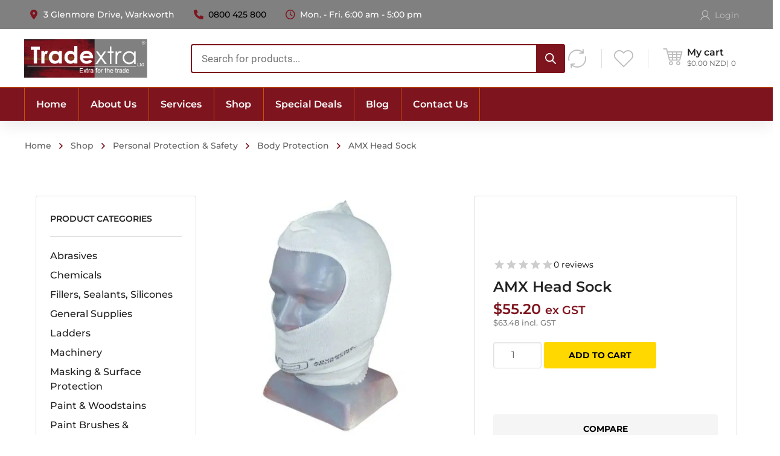

--- FILE ---
content_type: text/html; charset=UTF-8
request_url: https://tradextra.co.nz/product/amx-head-sock/
body_size: 73224
content:

<!DOCTYPE html><html class="no-js" lang="en-NZ"><head><meta charset="UTF-8" /><meta name="viewport" content="width=device-width, initial-scale=1, maximum-scale=8"><link rel="pingback" href="https://tradextra.co.nz/xmlrpc.php" /> <script>document.documentElement.className = document.documentElement.className + ' yes-js js_active js'</script> <style>/* abovethefold CSS from file */
            [class^="enova-auto-"], [class*=" enova-auto-"], .yith-wcwl-add-to-wishlist a::before, .loop-product .woosc-btn::before, .custom-product .woosc-btn::before, .star-rating::before, .star-rating span::before, .comment-form-rating a::after, .woosc-btn.header-icon::before { speak: none; font-style: normal; font-weight: normal; font-variant: normal; text-transform: none; line-height: 1; -webkit-font-smoothing: antialiased; font-family: auto !important; }[class^="enova-auto-"], [class*=" enova-auto-"], .yith-wcwl-add-to-wishlist a::before, .loop-product .woosc-btn::before, .custom-product .woosc-btn::before, .star-rating::before, .star-rating span::before, .comment-form-rating a::after, .woosc-btn.header-icon::before { speak: none; font-style: normal; font-weight: normal; font-variant: normal; text-transform: none; line-height: 1; -webkit-font-smoothing: antialiased; font-family: auto !important; }[class^="enova-auto-"], [class*=" enova-auto-"], .yith-wcwl-add-to-wishlist a::before, .loop-product .woosc-btn::before, .custom-product .woosc-btn::before, .star-rating::before, .star-rating span::before, .comment-form-rating a::after, .woosc-btn.header-icon::before { speak: none; font-style: normal; font-weight: normal; font-variant: normal; text-transform: none; line-height: 1; -webkit-font-smoothing: antialiased; font-family: auto !important; }[class^="enova-auto-"], [class*=" enova-auto-"], .yith-wcwl-add-to-wishlist a::before, .loop-product .woosc-btn::before, .custom-product .woosc-btn::before, .star-rating::before, .star-rating span::before, .comment-form-rating a::after, .woosc-btn.header-icon::before { speak: none; font-style: normal; font-weight: normal; font-variant: normal; text-transform: none; line-height: 1; -webkit-font-smoothing: antialiased; font-family: auto !important; }.enova-auto-heart::before { content: "겮"; }.enova-auto-reload::before { content: "겯"; }.yith-wcwl-add-to-wishlist a::before { content: "겮"; }.loop-product .woosc-btn::before, .custom-product .woosc-btn::before, .woosc-btn.header-icon::before { content: "겯"; }.star-rating::before, .star-rating span::before { content: "궭궭궭궭궭"; }@keyframes ShowIconName { 
  0% { transform: translateY(0px); opacity: 0; }
  100% { transform: translateY(-16px); opacity: 1; }
}@font-face { font-family: enova; src: url("/wp-content/themes/mobimax/fonts/enova.ttf?rdy977") format("truetype"), url("/wp-content/themes/mobimax/fonts/enova.woff?rdy977") format("woff"); font-weight: normal; font-style: normal; }[class^="ien-"], [class*=" ien-"] { speak: none; font-style: normal; font-weight: normal; font-variant: normal; text-transform: none; line-height: 1; font-family: enova !important; }[class^="ien-"], [class*=" ien-"] { speak: none; font-style: normal; font-weight: normal; font-variant: normal; text-transform: none; line-height: 1; font-family: enova !important; }.ien-eclose-3::before { content: ""; }.ien-ecart-9::before { content: ""; }.ien-ecart-11::before { content: ""; }.ien-emenu-2::before { content: ""; }.ien-euser-10::before { content: ""; }.ien-instagram::before { content: "沈"; }.ien-twitter::before { content: "拾"; }.ien-youtube::before { content: "若"; }.ien-facebook::before { content: "掠"; }.ien-pinterest::before { content: "略"; }.ien-email::before { content: "量"; }.ien-linkedin::before { content: "勵"; }.menu-item .arrow-down, .shop_table .product-thumbnail .image-container::before, .wpml-ls-item-toggle::after, .overlay-read-more, .enovathemes-navigation .next::before, .enovathemes-navigation .prev::before, .woocommerce-pagination .next::before, .woocommerce-pagination .prev::before, .flex-prev, .flex-next, .slick-prev, .slick-next, .owl-prev, .owl-next, #to-top, .nivo-lightbox-nav, .nivo-lightbox-close, .widget_calendar caption a, #searchsubmit + .search-icon, .widget_product_search form button::before, .widget_nav_menu ul li a .toggle, .widget_product_categories ul li a .toggle, .widget_instagram ul li a::before, .widget_flickr ul li a::before, .widget_et_recent_entries .post-thumbnail a::before, .widget_products .product_list_widget > li .product-image .image-container a::before, .widget_recently_viewed_products .product_list_widget > li .product-image .image-containera a::before, .widget_recent_reviews .product_list_widget > li .product-image .image-container a::before, .widget_top_rated_products .product_list_widget > li .product-image .image-container a::before, .yith-woocompare-widget ul.products-list li .remove::before, .woocommerce-product-gallery__trigger, #yith-quick-view-close::before, .et-link::after, .et-accordion .toggle-ind::before, .popup-banner-toggle::before, .tagline-toggle::before, .product-image .image-container a::before, .et-breadcrumbs > ::before, #cboxClose::before, .currency-switcher .highlighted-currency::after, .dgwt-wcas-close:not(.dgwt-wcas-inner-preloader) { speak: none; font-style: normal; font-weight: normal; font-variant: normal; text-transform: none; line-height: 1; -webkit-font-smoothing: antialiased; font-family: enova !important; }.menu-item .arrow-down::before, .wpml-ls-item-toggle::after, .enovathemes-navigation .next::before, .enovathemes-navigation .prev::before, .woocommerce-pagination .next::before, .woocommerce-pagination .prev::before, .flex-prev::before, .flex-next::before, .slick-prev::before, .slick-next::before, .owl-prev::before, .owl-next::before, #to-top::before, .nivo-lightbox-nav::before, .widget_calendar caption a::before, .widget_nav_menu ul li a .toggle::before, .widget_product_categories ul li a .toggle::before, .et-link::after, .et-breadcrumbs > ::before, .currency-switcher .highlighted-currency::after, .et-accordion .toggle-ind::before { content: ""; }.menu-item .arrow-down::before, .wpml-ls-item-toggle::after, .enovathemes-navigation .next::before, .enovathemes-navigation .prev::before, .woocommerce-pagination .next::before, .woocommerce-pagination .prev::before, .flex-prev::before, .flex-next::before, .slick-prev::before, .slick-next::before, .owl-prev::before, .owl-next::before, #to-top::before, .nivo-lightbox-nav::before, .widget_calendar caption a::before, .widget_nav_menu ul li a .toggle::before, .widget_product_categories ul li a .toggle::before, .et-link::after, .et-breadcrumbs > ::before, .currency-switcher .highlighted-currency::after, .et-accordion .toggle-ind::before { content: ""; }.menu-item .arrow-down::before, .wpml-ls-item-toggle::after, .enovathemes-navigation .next::before, .enovathemes-navigation .prev::before, .woocommerce-pagination .next::before, .woocommerce-pagination .prev::before, .flex-prev::before, .flex-next::before, .slick-prev::before, .slick-next::before, .owl-prev::before, .owl-next::before, #to-top::before, .nivo-lightbox-nav::before, .widget_calendar caption a::before, .widget_nav_menu ul li a .toggle::before, .widget_product_categories ul li a .toggle::before, .et-link::after, .et-breadcrumbs > ::before, .currency-switcher .highlighted-currency::after, .et-accordion .toggle-ind::before { content: ""; }.menu-item .arrow-down::before, .wpml-ls-item-toggle::after, .enovathemes-navigation .next::before, .enovathemes-navigation .prev::before, .woocommerce-pagination .next::before, .woocommerce-pagination .prev::before, .flex-prev::before, .flex-next::before, .slick-prev::before, .slick-next::before, .owl-prev::before, .owl-next::before, #to-top::before, .nivo-lightbox-nav::before, .widget_calendar caption a::before, .widget_nav_menu ul li a .toggle::before, .widget_product_categories ul li a .toggle::before, .et-link::after, .et-breadcrumbs > ::before, .currency-switcher .highlighted-currency::after, .et-accordion .toggle-ind::before { content: ""; }.menu-item .arrow-down::before, .wpml-ls-item-toggle::after, .enovathemes-navigation .next::before, .enovathemes-navigation .prev::before, .woocommerce-pagination .next::before, .woocommerce-pagination .prev::before, .flex-prev::before, .flex-next::before, .slick-prev::before, .slick-next::before, .owl-prev::before, .owl-next::before, #to-top::before, .nivo-lightbox-nav::before, .widget_calendar caption a::before, .widget_nav_menu ul li a .toggle::before, .widget_product_categories ul li a .toggle::before, .et-link::after, .et-breadcrumbs > ::before, .currency-switcher .highlighted-currency::after, .et-accordion .toggle-ind::before { content: ""; }.mobile-menu .menu-item .arrow-down::before { content: ""; }.flex-prev::before, .slick-prev::before, .owl-prev::before, .enovathemes-navigation .prev::before, .woocommerce-pagination .prev::before, .nivo-lightbox-prev::before, .widget_calendar caption a.prev::before { transform: rotate(180deg); position: relative; display: block; }#to-top::before { transform: rotate(-90deg); position: relative; display: block; }.nivo-lightbox-close::before, #yith-quick-view-close::before, .popup-banner-toggle::before, .tagline-toggle::before, .yith-woocompare-widget ul.products-list li .remove::before, #cboxClose::before, .dgwt-wcas-close:not(.dgwt-wcas-inner-preloader)::before { content: "" !important; }.shop_table .product-thumbnail .image-container::before, .overlay-read-more::before, .widget_instagram ul li a::before, .widget_flickr ul li a::before, .widget_et_recent_entries .post-thumbnail a::before, .widget_products .product_list_widget > li .product-image .image-container a::before, .widget_recently_viewed_products .product_list_widget > li .product-image .image-container a::before, .widget_recent_reviews .product_list_widget > li .product-image .image-container a::before, .widget_top_rated_products .product_list_widget > li .product-image .image-container a::before { content: ""; }#searchsubmit + .search-icon::before, .widget_product_search form button::before, .woocommerce-product-gallery__trigger::before { content: ""; }.fa, .fab, .fal, .far, .fas { -webkit-font-smoothing: antialiased; display: inline-block; font-style: normal; font-variant: normal; text-rendering: auto; line-height: 1; }.fa, .fab, .fal, .far, .fas { -webkit-font-smoothing: antialiased; display: inline-block; font-style: normal; font-variant: normal; text-rendering: auto; line-height: 1; }.fa, .fab, .fal, .far, .fas { -webkit-font-smoothing: antialiased; display: inline-block; font-style: normal; font-variant: normal; text-rendering: auto; line-height: 1; }@keyframes fa-spin { 
  0% { transform: rotate(0deg); }
  100% { transform: rotate(1turn); }
}.fa-clock::before { content: ""; }.fa-envelope-open::before { content: ""; }.fa-map-marker-alt::before { content: ""; }.fa-phone::before { content: ""; }.fa-sliders-h::before { content: ""; }@font-face { font-family: "Font Awesome 5 Brands"; font-style: normal; font-weight: normal; font-display: auto; src: url("/wp-content/themes/mobimax/fonts/fa-brands-400.woff2") format("woff2"), url("/wp-content/themes/mobimax/fonts/fa-brands-400.woff") format("woff"), url("/wp-content/themes/mobimax/fonts/fa-brands-400.ttf") format("truetype"); }@font-face { font-family: "Font Awesome 5 Free"; font-style: normal; font-weight: 400; font-display: auto; src: url("/wp-content/themes/mobimax/fonts/fa-regular-400.woff2") format("woff2"), url("/wp-content/themes/mobimax/fonts/fa-regular-400.woff") format("woff"), url("/wp-content/themes/mobimax/fonts/fa-regular-400.ttf") format("truetype"); }.far { font-weight: 400; }@font-face { font-family: "Font Awesome 5 Free"; font-style: normal; font-weight: 900; font-display: auto; src: url("/wp-content/themes/mobimax/fonts/fa-solid-900.woff2") format("woff2"), url("/wp-content/themes/mobimax/fonts/fa-solid-900.woff") format("woff"), url("/wp-content/themes/mobimax/fonts/fa-solid-900.ttf") format("truetype"); }.fa, .far, .fas { font-family: "Font Awesome 5 Free"; }.fa, .far, .fas { font-family: "Font Awesome 5 Free"; }.fa, .far, .fas { font-family: "Font Awesome 5 Free"; }.fa, .fas { font-weight: 900; }.fa, .fas { font-weight: 900; }@keyframes plyr-progress { 
  100% { background-position: 25px 0px; }
}@keyframes plyr-popup { 
  0% { opacity: 0.5; transform: translateY(10px); }
  100% { opacity: 1; transform: translateY(0px); }
}@keyframes plyr-fade-in { 
  0% { opacity: 0; }
  100% { opacity: 1; }
}.plyr__control.plyr__control--pressed .icon--not-pressed, .plyr__control.plyr__control--pressed .label--not-pressed, .plyr__control:not(.plyr__control--pressed) .icon--pressed, .plyr__control:not(.plyr__control--pressed) .label--pressed { display: none; }article, aside, details, figcaption, figure, footer, header, hgroup, main, nav, section, summary { display: block; }article, aside, details, figcaption, figure, footer, header, hgroup, main, nav, section, summary { display: block; }article, aside, details, figcaption, figure, footer, header, hgroup, main, nav, section, summary { display: block; }article, aside, details, figcaption, figure, footer, header, hgroup, main, nav, section, summary { display: block; }article, aside, details, figcaption, figure, footer, header, hgroup, main, nav, section, summary { display: block; }html { text-size-adjust: 100%; }body { margin: 0px; }a:focus { outline: dotted thin; }a:active, a:hover { outline: 0px; }a:active, a:hover { outline: 0px; }h1 { font-size: 2em; margin: 0.67em 0px; }small { font-size: 80%; }img { border: 0px; }svg:not(:root) { overflow: hidden; }button, input { line-height: normal; }button, input { line-height: normal; }button, html input[type="button"], input[type="reset"], input[type="submit"] { appearance: button; cursor: pointer; }button, html input[type="button"], input[type="reset"], input[type="submit"] { appearance: button; cursor: pointer; }input[type="checkbox"], input[type="radio"] { box-sizing: border-box; padding: 0px; }textarea { overflow: auto; vertical-align: top; }a, a:hover, a:active, a:focus { outline: 0px; }a, a:hover, a:active, a:focus { outline: 0px; }a, a:hover, a:active, a:focus { outline: 0px; }a, a:hover, a:active, a:focus { outline: 0px; }.screen-reader-text { clip: rect(1px, 1px, 1px, 1px); width: 1px; overflow: hidden; position: absolute !important; }::selection { background: rgb(207, 216, 220); color: rgb(38, 50, 56); }.text-align-left { text-align: left !important; }.owl-carousel, .owl-carousel .owl-item { -webkit-tap-highlight-color: transparent; position: relative; }.owl-carousel, .owl-carousel .owl-item { -webkit-tap-highlight-color: transparent; position: relative; }.owl-carousel { display: none; z-index: 1; }.owl-carousel .owl-stage { position: relative; }.owl-carousel .owl-stage::after { content: "."; display: block; clear: both; visibility: hidden; line-height: 0; height: 0px; }.owl-carousel .owl-stage-outer { position: relative; overflow: hidden; transform: translate3d(0px, 0px, 0px); }.owl-carousel .owl-item, .owl-carousel .owl-wrapper { backface-visibility: hidden; transform: translate3d(0px, 0px, 0px); }.owl-carousel .owl-item { min-height: 1px; float: left; backface-visibility: hidden; }.owl-carousel .owl-item img { display: block; width: 100%; }.no-js .owl-carousel, .owl-carousel.owl-loaded { display: block; }.owl-carousel .owl-dot, .owl-carousel .owl-nav .owl-next, .owl-carousel .owl-nav .owl-prev { cursor: pointer; user-select: none; }.owl-carousel .owl-dot, .owl-carousel .owl-nav .owl-next, .owl-carousel .owl-nav .owl-prev { cursor: pointer; user-select: none; }@keyframes fadeOut { 
  0% { opacity: 1; }
  100% { opacity: 0; }
}.owl-height { transition: height 0.5s ease-in-out 0s; }.owl-carousel .owl-nav > *, .slick-slider .slick-prev, .slick-slider .slick-next { display: block; text-align: center; transition: all 300ms ease-out 0s; position: absolute; top: 50%; left: 0px; transform: translateY(-50%); background-color: rgb(245, 245, 245); border-radius: 4px; width: 40px; height: 40px; line-height: 40px; font-size: 16px; min-width: 0px; color: rgb(33, 33, 33) !important; padding: 0px !important; }.owl-carousel .owl-nav > *, .owl-carousel .owl-dots { opacity: 0; }.owl-carousel .owl-nav > *, .owl-carousel .owl-dots { opacity: 0; }.owl-carousel:hover .owl-nav > *, .owl-carousel:hover .owl-dots, .related-posts .owl-nav > *, .nav-visibility-always.owl-carousel .owl-nav > *, .nav-visibility-always.owl-carousel .owl-dots { opacity: 1; }.owl-carousel:hover .owl-nav > *, .owl-carousel:hover .owl-dots, .related-posts .owl-nav > *, .nav-visibility-always.owl-carousel .owl-nav > *, .nav-visibility-always.owl-carousel .owl-dots { opacity: 1; }.owl-carousel .owl-nav > .owl-next, .slick-slider .slick-next { left: auto; right: 0px; }.owl-carousel .owl-dots { text-align: center; margin-top: 0px; transition: all 300ms ease-out 0s; line-height: 10px; }@keyframes tipsoFadeOutDown { 
  0% { opacity: 1; transform: translate3d(0px, 0px, 0px); }
  100% { opacity: 0; transform: translate3d(0px, 15%, 0px); }
}@keyframes tipsoFadeInDown { 
  0% { opacity: 0; transform: translate3d(0px, 15%, 0px); }
  100% { opacity: 1; transform: none; }
}@keyframes tipsoFadeOutLeft { 
  0% { opacity: 1; transform: translate3d(0px, 0px, 0px); }
  100% { opacity: 0; transform: translate3d(-5%, 0px, 0px); }
}@keyframes tipsoFadeInLeft { 
  0% { opacity: 0; transform: translate3d(-5%, 0px, 0px); }
  100% { opacity: 1; transform: none; }
}@keyframes tipsoFadeOutRight { 
  0% { opacity: 1; transform: translate3d(0px, 0px, 0px); }
  100% { opacity: 0; transform: translate3d(5%, 0px, 0px); }
}@keyframes tipsoFadeInRight { 
  0% { opacity: 0; transform: translate3d(5%, 0px, 0px); }
  100% { opacity: 1; transform: none; }
}@keyframes tipsoFadeOutTop { 
  0% { opacity: 1; transform: translate3d(0px, 0px, 0px); }
  100% { opacity: 0; transform: translate3d(0px, -15%, 0px); }
}@keyframes tipsoFadeInTop { 
  0% { opacity: 0; transform: translate3d(0px, -15%, 0px); }
  100% { opacity: 1; transform: none; }
}.et-clearfix::after { content: ""; display: table; clear: both; }*, ::after, ::before { box-sizing: border-box; overflow-wrap: break-word; }html { position: static; overflow: hidden scroll; font-family: Arial, Helvetica, sans-serif; -webkit-font-smoothing: antialiased; }body { margin: 0px; min-height: 100%; }iframe, object, embed { border: none; vertical-align: bottom; max-width: 100%; }ul, ol { list-style-position: inside; }ul li, ol li { padding: 2px 0px; }ul ul, ol ol { margin-left: 24px; }a { text-decoration: none; outline: 0px; }a:hover, a:active { outline: 0px; }a:hover, a:active { outline: 0px; }a { transition: color 300ms ease-out 0s; color: rgb(0, 0, 0); }p, q, pre, address, hr, code, samp, dl, ol, ul, li ul, li ol, form, table, fieldset, menu, kbd, samp { margin: 0px 0px 24px; padding: 0px; }p, q, pre, address, hr, code, samp, dl, ol, ul, li ul, li ol, form, table, fieldset, menu, kbd, samp { margin: 0px 0px 24px; padding: 0px; }p, q, pre, address, hr, code, samp, dl, ol, ul, li ul, li ol, form, table, fieldset, menu, kbd, samp { margin: 0px 0px 24px; padding: 0px; }p, q, pre, address, hr, code, samp, dl, ol, ul, li ul, li ol, form, table, fieldset, menu, kbd, samp { margin: 0px 0px 24px; padding: 0px; }h1, h2, h3, h4, h5, h6 { margin-top: 0px; margin-bottom: 24px; }h1, h2, h3, h4, h5, h6 { margin-top: 0px; margin-bottom: 24px; }h1, h2, h3, h4, h5, h6 { margin-top: 0px; margin-bottom: 24px; }h1, h2, h3, h4, h5, h6 { margin-top: 0px; margin-bottom: 24px; }h1, h2, h3, h4, h5, h6 { margin-top: 0px; margin-bottom: 24px; }img { max-width: 100%; border: 0px; vertical-align: bottom; margin: 0px; height: auto !important; }.wp-caption img, .image-container img, .gallery-icon img { margin: 0px auto; }#gen-wrap { position: relative; left: 0px; }#gen-wrap, #wrap { height: 100%; }#gen-wrap, #wrap { height: 100%; }#wrap, #wrap.full { width: 100%; min-height: 100%; margin: 0px auto; position: relative; z-index: 99; background-color: rgb(255, 255, 255); }#to-top { position: fixed; z-index: 99; bottom: 24px; right: 24px; display: block; transition: all 300ms ease-out 0s; visibility: hidden; opacity: 0; text-align: center; box-shadow: rgba(0, 0, 0, 0.08) 0px 0px 24px 0px; }#to-top::before { width: inherit; height: inherit; position: absolute; display: block; }.footer { position: relative; z-index: 78; }.container, .wpml-ls-statics-post_translations { width: 93.75%; max-width: 93.75%; margin: 0px auto; position: relative; }#et-content { position: relative; z-index: 78; background-color: rgb(255, 255, 255); }.pswp__button { width: 44px; height: 44px; position: relative; background: none; cursor: pointer; overflow: visible; appearance: none; display: block; border: 0px; padding: 0px; margin: 0px; float: right; opacity: 0.75; transition: opacity 0.2s ease 0s; box-shadow: none; }.pswp__button:focus, .pswp__button:hover { opacity: 1; }.pswp__button:focus, .pswp__button:hover { opacity: 1; }.pswp__button:active { outline: none; opacity: 0.9; }.pswp__button, .pswp__button--arrow--left::before, .pswp__button--arrow--right::before { background: url("images/default-skin.png") 0px 0px / 264px 88px no-repeat; width: 44px; height: 44px; }.pswp__button, .pswp__button--arrow--left::before, .pswp__button--arrow--right::before { background: url("images/default-skin.png") 0px 0px / 264px 88px no-repeat; width: 44px; height: 44px; }.pswp__button, .pswp__button--arrow--left::before, .pswp__button--arrow--right::before { background: url("images/default-skin.png") 0px 0px / 264px 88px no-repeat; width: 44px; height: 44px; }.pswp__button--close { background-position: 0px -44px; }.pswp__button--share { background-position: -44px -44px; display: none; }.pswp__button--fs { display: none; }.pswp__button--zoom { display: none; background-position: -88px 0px; }.pswp__button--arrow--left, .pswp__button--arrow--right { background: none; top: 50%; margin-top: -50px; width: 70px; height: 100px; position: absolute; }.pswp__button--arrow--left, .pswp__button--arrow--right { background: none; top: 50%; margin-top: -50px; width: 70px; height: 100px; position: absolute; }.pswp__button--arrow--left { left: 0px; }.pswp__button--arrow--right { right: 0px; }.pswp__button--arrow--left::before, .pswp__button--arrow--right::before { content: ""; top: 35px; background-color: rgba(0, 0, 0, 0.3); height: 30px; width: 32px; position: absolute; }.pswp__button--arrow--left::before, .pswp__button--arrow--right::before { content: ""; top: 35px; background-color: rgba(0, 0, 0, 0.3); height: 30px; width: 32px; position: absolute; }.pswp__button--arrow--left::before { left: 6px; background-position: -138px -44px; }.pswp__button--arrow--right::before { right: 6px; background-position: -94px -44px; }.pswp__counter, .pswp__share-modal { user-select: none; }.pswp__counter, .pswp__share-modal { user-select: none; }.pswp__share-modal { display: block; background: rgba(0, 0, 0, 0.5); width: 100%; height: 100%; top: 0px; left: 0px; padding: 10px; position: absolute; z-index: 1600; opacity: 0; transition: opacity 0.25s ease-out 0s; backface-visibility: hidden; will-change: opacity; }.pswp__share-modal--hidden { display: none; }.pswp__share-tooltip { z-index: 1620; position: absolute; background: rgb(255, 255, 255); top: 56px; display: block; width: auto; right: 44px; box-shadow: rgba(0, 0, 0, 0.25) 0px 2px 5px; transform: translateY(6px); transition: transform 0.25s ease 0s; backface-visibility: hidden; will-change: transform; }.pswp__counter { position: absolute; left: 0px; top: 0px; height: 44px; font-size: 13px; line-height: 44px; color: rgb(255, 255, 255); opacity: 0.75; padding: 0px 10px; }.pswp__caption { position: absolute; left: 0px; bottom: 0px; width: 100%; min-height: 44px; }.pswp__caption__center { text-align: center; margin: 0px auto; font-size: 16px; line-height: 24px; color: rgb(255, 255, 255); padding: 8px 16px; }.pswp__preloader { width: 44px; height: 44px; position: absolute; top: 0px; left: 50%; margin-left: -22px; opacity: 0; transition: opacity 0.25s ease-out 0s; will-change: opacity; direction: ltr; }.pswp__preloader__icn { width: 20px; height: 20px; margin: 12px; }@keyframes clockwise { 
  0% { transform: rotate(0deg); }
  100% { transform: rotate(360deg); }
}@keyframes donut-rotate { 
  0% { transform: rotate(0deg); }
  50% { transform: rotate(-140deg); }
  100% { transform: rotate(0deg); }
}.pswp__ui { -webkit-font-smoothing: auto; visibility: visible; opacity: 1; z-index: 1550; }.pswp__top-bar { position: absolute; left: 0px; top: 0px; height: 44px; width: 100%; }.pswp__caption, .pswp__top-bar, .pswp--has_mouse .pswp__button--arrow--left, .pswp--has_mouse .pswp__button--arrow--right { backface-visibility: hidden; will-change: opacity; transition: opacity 333ms cubic-bezier(0.4, 0, 0.22, 1) 0s; }.pswp__caption, .pswp__top-bar, .pswp--has_mouse .pswp__button--arrow--left, .pswp--has_mouse .pswp__button--arrow--right { backface-visibility: hidden; will-change: opacity; transition: opacity 333ms cubic-bezier(0.4, 0, 0.22, 1) 0s; }.pswp__top-bar, .pswp__caption { background-color: rgba(0, 0, 0, 0.5); }.pswp__top-bar, .pswp__caption { background-color: rgba(0, 0, 0, 0.5); }.pswp__ui--hidden .pswp__top-bar, .pswp__ui--hidden .pswp__caption, .pswp__ui--hidden .pswp__button--arrow--left, .pswp__ui--hidden .pswp__button--arrow--right { opacity: 0.001; }.pswp__ui--hidden .pswp__top-bar, .pswp__ui--hidden .pswp__caption, .pswp__ui--hidden .pswp__button--arrow--left, .pswp__ui--hidden .pswp__button--arrow--right { opacity: 0.001; }.pswp__ui--hidden .pswp__top-bar, .pswp__ui--hidden .pswp__caption, .pswp__ui--hidden .pswp__button--arrow--left, .pswp__ui--hidden .pswp__button--arrow--right { opacity: 0.001; }.pswp__ui--hidden .pswp__top-bar, .pswp__ui--hidden .pswp__caption, .pswp__ui--hidden .pswp__button--arrow--left, .pswp__ui--hidden .pswp__button--arrow--right { opacity: 0.001; }.pswp { display: none; position: absolute; width: 100%; height: 100%; left: 0px; top: 0px; overflow: hidden; touch-action: none; z-index: 1500; text-size-adjust: 100%; backface-visibility: hidden; outline: none; }.pswp * { box-sizing: border-box; }.pswp__bg { position: absolute; left: 0px; top: 0px; width: 100%; height: 100%; background: rgb(0, 0, 0); opacity: 0; transform: translateZ(0px); backface-visibility: hidden; will-change: opacity; }.pswp__scroll-wrap { position: absolute; left: 0px; top: 0px; width: 100%; height: 100%; overflow: hidden; }.pswp__container, .pswp__zoom-wrap { touch-action: none; position: absolute; inset: 0px; }.pswp__container, .pswp__img { user-select: none; -webkit-tap-highlight-color: transparent; }.pswp__bg { will-change: opacity; transition: opacity 333ms cubic-bezier(0.4, 0, 0.22, 1) 0s; }.pswp__container, .pswp__zoom-wrap { backface-visibility: hidden; }.pswp__item { position: absolute; inset: 0px; overflow: hidden; }.enovathemes .vc_row { position: relative; width: 100%; margin-left: auto !important; margin-right: auto !important; }.enovathemes .vc_row .container { z-index: 5; }.vc_row.vc_row-flex > .container, .vc_row.vc_row-flex > .container > .vc_vc_column { box-sizing: border-box; display: flex; flex-wrap: wrap; }.vc_row.vc_row-flex > .container > .vc_column_container > .vc_column-inner, .vc_row.vc_row-flex > .container > .vc_vc_column > .vc_column_container > .vc_column-inner { -webkit-box-flex: 1; flex-grow: 1; display: flex; -webkit-box-orient: vertical; -webkit-box-direction: normal; flex-direction: column; z-index: 1; }.vc_row.vc_row-o-equal-height > .container > .vc_column_container, .vc_row.vc_row-o-equal-height > .container > .vc_vc_column > .vc_column_container { -webkit-box-align: stretch; align-items: stretch; }.vc_row.vc_row-flex > .container > .vc_column_container, .vc_row.vc_row-flex > .container > .vc_vc_column > .vc_column_container, .vc_row.vc_row-flex > .container > .vc_vc_column_inner > .vc_column_container { display: flex; }.vc_row.vc_row-o-content-top > .container > .vc_column_container > .vc_column-inner, .vc_row.vc_row-o-content-top > .container > .vc_vc_column > .vc_column_container > .vc_column-inner, .vc_row.vc_row-o-content-top > .container > .vc_vc_column_inner > .vc_column_container > .vc_column-inner { -webkit-box-pack: start; justify-content: flex-start; }.vc_row.vc_row-o-content-top:not(.vc_row-o-equal-height) > .container > .vc_column_container, .vc_row.vc_row-o-content-top:not(.vc_row-o-equal-height) > .container > .vc_vc_column > .vc_column_container, .vc_row.vc_row-o-content-top:not(.vc_row-o-equal-height) > .container > .vc_vc_column_inner > .vc_column_container { -webkit-box-align: start; align-items: flex-start; }.vc_row.vc_row-o-content-bottom:not(.vc_row-o-equal-height) > .container > .vc_column_container, .vc_row.vc_row-o-content-bottom:not(.vc_row-o-equal-height) > .container > .vc_vc_column > .vc_column_container, .vc_row.vc_row-o-content-bottom:not(.vc_row-o-equal-height) > .container > .vc_vc_column_inner > .vc_column_container { -webkit-box-align: end; align-items: flex-end; }.vc_row.vc_row-o-content-middle > .container > .vc_column_container > .vc_column-inner, .vc_row.vc_row-o-content-middle > .container > .vc_vc_column > .vc_column_container > .vc_column-inner, .vc_row.vc_row-o-content-middle > .container > .vc_vc_column_inner > .vc_column_container > .vc_column-inner { -webkit-box-pack: center; justify-content: center; }.vc_row.vc_row-o-content-middle:not(.vc_row-o-equal-height) > .container > .vc_column_container, .vc_row.vc_row-o-content-middle:not(.vc_row-o-equal-height) > .container > .vc_vc_column > .vc_column_container, .vc_row.vc_row-o-content-middle:not(.vc_row-o-equal-height) > .container > .vc_vc_column_inner > .vc_column_container { -webkit-box-align: center; align-items: center; }.vc_col-has-fill > .vc_column-inner, .vc_row-has-fill + .vc_row-full-width + .vc_row > .container > .vc_column_container > .vc_column-inner, .vc_row-has-fill + .vc_row > .container > .vc_column_container > .vc_column-inner, .vc_row-has-fill > .container > .vc_column_container > .vc_column-inner, .vc_section.vc_section-has-fill, .vc_section.vc_section-has-fill + .vc_row-full-width + .vc_section, .vc_section.vc_section-has-fill + .vc_section, .vc_row-has-fill + .vc_vc_row > .vc_row > .container > .vc_vc_column > .vc_column_container > .vc_column-inner, .vc_row-has-fill + .vc_vc_row_inner > .vc_row > .container > .vc_vc_column_inner > .vc_column_container > .vc_column-inner, .vc_row-has-fill > .vc_row > .container > .vc_vc_column > .vc_column_container > .vc_column-inner, .vc_row-has-fill > .vc_vc_column_inner > .vc_column_container > .vc_column-inner, .vc_general.vc_cta3.vc_cta3-icons-on-border.vc_cta3-icons-top.vc_cta3-icon-size-xl.vc_cta3-icons-in-box .vc_cta3_content-container { padding-top: 0px; }.vc_col-has-fill > .vc_column-inner, .vc_row-has-fill + .vc_row-full-width + .vc_row > .container > .vc_column_container > .vc_column-inner, .vc_row-has-fill + .vc_row > .container > .vc_column_container > .vc_column-inner, .vc_row-has-fill > .container > .vc_column_container > .vc_column-inner, .vc_section.vc_section-has-fill, .vc_section.vc_section-has-fill + .vc_row-full-width + .vc_section, .vc_section.vc_section-has-fill + .vc_section, .vc_row-has-fill + .vc_vc_row > .vc_row > .container > .vc_vc_column > .vc_column_container > .vc_column-inner, .vc_row-has-fill + .vc_vc_row_inner > .vc_row > .container > .vc_vc_column_inner > .vc_column_container > .vc_column-inner, .vc_row-has-fill > .vc_row > .container > .vc_vc_column > .vc_column_container > .vc_column-inner, .vc_row-has-fill > .vc_vc_column_inner > .vc_column_container > .vc_column-inner, .vc_general.vc_cta3.vc_cta3-icons-on-border.vc_cta3-icons-top.vc_cta3-icon-size-xl.vc_cta3-icons-in-box .vc_cta3_content-container { padding-top: 0px; }.vc_col-has-fill > .vc_column-inner, .vc_row-has-fill + .vc_row-full-width + .vc_row > .container > .vc_column_container > .vc_column-inner, .vc_row-has-fill + .vc_row > .container > .vc_column_container > .vc_column-inner, .vc_row-has-fill > .container > .vc_column_container > .vc_column-inner, .vc_section.vc_section-has-fill, .vc_section.vc_section-has-fill + .vc_row-full-width + .vc_section, .vc_section.vc_section-has-fill + .vc_section, .vc_row-has-fill + .vc_vc_row > .vc_row > .container > .vc_vc_column > .vc_column_container > .vc_column-inner, .vc_row-has-fill + .vc_vc_row_inner > .vc_row > .container > .vc_vc_column_inner > .vc_column_container > .vc_column-inner, .vc_row-has-fill > .vc_row > .container > .vc_vc_column > .vc_column_container > .vc_column-inner, .vc_row-has-fill > .vc_vc_column_inner > .vc_column_container > .vc_column-inner, .vc_general.vc_cta3.vc_cta3-icons-on-border.vc_cta3-icons-top.vc_cta3-icon-size-xl.vc_cta3-icons-in-box .vc_cta3_content-container { padding-top: 0px; }.vc_column_container { z-index: 2; }.enovathemes .vc_column_container > .vc_column-inner { padding-left: 0px; padding-right: 0px; }.enovathemes .wpb_button, .enovathemes .wpb_content_element { margin-bottom: 0px; }.header .wpb_column { position: static; }.header { display: block; width: 100%; z-index: 80; position: relative; }.header.shadow-true, .header.sticky-true.shadow-sticky-true.active { box-shadow: rgba(0, 0, 0, 0.08) 0px 8px 24px 0px; }.header .vc_column_container, .header .vc_column-inner, .header .wpb_wrapper, .header .hbe { height: inherit; line-height: inherit; }.header .vc_column_container, .header .vc_column-inner, .header .wpb_wrapper, .header .hbe { height: inherit; line-height: inherit; }.header .vc_column_container, .header .vc_column-inner, .header .wpb_wrapper, .header .hbe { height: inherit; line-height: inherit; }.header .vc_column_container, .header .vc_column-inner, .header .wpb_wrapper, .header .hbe { height: inherit; line-height: inherit; }.header > .vc_row:not(.vc_inner) > .container > .vc_column_container, .header > .vc_row:not(.vc_inner) > .container > .vc_column_container > .vc_column-inner, .header > .vc_row:not(.vc_inner) > .vc_column_container, .header > .vc_row:not(.vc_inner) > .vc_column_container > .vc_column-inner { padding-top: 0px !important; padding-bottom: 0px !important; }.header .vc_column_container > .vc_column-inner > .wpb_wrapper::after { clear: both; content: ""; display: table; }.header .hbe, .et-menu-container { position: relative; display: inline-block; vertical-align: top; }.header-icon::after { display: none !important; }.header .hbe-right, .menu-align-right { display: block; float: right; }.header .hbe-left, .menu-align-left { display: block; float: left; }.menu-item .arrow-down { font-size: 8px; position: relative; vertical-align: middle; transform: rotate(90deg); margin-left: 4px; top: -1px; display: none; z-index: 2; transition: transform 600ms cubic-bezier(0.19, 1, 0.22, 1) 0s; transform-origin: center center; }.mobile-menu .menu-item .arrow-down { font-size: 14px; }.tl-submenu-ind-true .header-menu > .menu-item > a:not(:only-child) > .arrow-down, .sl-submenu-ind-true .header-menu ul > .menu-item > a:not(:only-child) > .arrow-down, .tl-submenu-ind-true .sidebar-menu > .menu-item > a:not(:only-child) > .arrow-down, .sl-submenu-ind-true .sidebar-menu ul > .menu-item > a:not(:only-child) > .arrow-down, .tl-submenu-ind-true .et-menu > .menu-item > a:not(:only-child) > .arrow-down, .sl-submenu-ind-true .et-menu ul > .menu-item > a:not(:only-child) > .arrow-down { display: inline-block; }@-webkit-keyframes stickyHeader { 
  0% { transform: translateY(-100%); }
  100% { transform: translateY(0px); }
}@keyframes stickyHeader { 
  0% { transform: translateY(-100%); }
  100% { transform: translateY(0px); }
}.header.sticky-true + .header-placeholder { width: 100%; display: none; }.header-logo a { position: relative; display: inline-block; vertical-align: top; }.header-logo img { position: relative; display: inline-block; vertical-align: middle; }.header.sticky-true.active .header-logo .logo, .header.sticky-false .header-logo .sticky-logo, .header.sticky-true .header-logo .sticky-logo { display: none; }.header-menu-container .header-menu, .sidebar-menu-container .sidebar-menu, .header-menu-container .sub-menu, .sidebar-menu-container .sub-menu, .et-menu-container .et-menu, .et-menu-container .sub-menu, .et-header-button .sub-menu { list-style: none; margin: 0px; padding: 0px; line-height: inherit; }.header-menu-container .header-menu, .sidebar-menu-container .sidebar-menu, .header-menu-container .sub-menu, .sidebar-menu-container .sub-menu, .et-menu-container .et-menu, .et-menu-container .sub-menu, .et-header-button .sub-menu { list-style: none; margin: 0px; padding: 0px; line-height: inherit; }.header-menu-container .menu-item, .et-menu-container .menu-item { padding: 0px; position: relative; float: left; line-height: inherit; }.header-menu-container > .header-menu > .menu-item:first-child, .et-menu-container > .et-menu > .menu-item:first-child { margin-left: 0px !important; }.header-menu-container > .header-menu > .menu-item > .mi-link, .sidebar-menu-container > .sidebar-menu > .menu-item > .mi-link, .et-menu-container > .et-menu > .menu-item > .mi-link { transition: color 300ms ease-out 0s, background-color 300ms ease-out 0s; line-height: inherit; display: block; height: 100%; position: relative; border-radius: 4px; }.header-menu .menu-item > .mi-link > span, .sidebar-menu .menu-item > .mi-link > span, .et-menu .menu-item > .mi-link > span, .et-header-button .menu-item > .mi-link > span { position: relative; z-index: 2; }.top-separator-true .header-menu .menu-item.depth-0::before, .top-separator-true .header-menu .menu-item.depth-0::after { display: block; position: absolute; top: 50%; transform: translateY(-50%); left: 0px; content: ""; width: 1px; height: 100%; }.top-separator-true .header-menu .menu-item.depth-0::before, .top-separator-true .header-menu .menu-item.depth-0::after { display: block; position: absolute; top: 50%; transform: translateY(-50%); left: 0px; content: ""; width: 1px; height: 100%; }.top-separator-true .header-menu .menu-item.depth-0::after { left: auto; right: 0px; }.top-separator-true .header-menu .menu-item.depth-0:not(:last-child)::after { display: none; }.header-menu-container.menu-hover-underline > .header-menu > .menu-item:hover > .mi-link .txt::after, .header-menu-container.menu-hover-overline > .header-menu > .menu-item:hover > .mi-link::after, .header-menu-container.menu-hover-underline > .header-menu > .menu-item.current-menu-item > .mi-link .txt::after, .header-menu-container.menu-hover-overline > .header-menu > .menu-item.current-menu-item > .mi-link::after, .header-menu-container.menu-hover-underline > .header-menu > .menu-item.current-menu-parent > .mi-link .txt::after, .header-menu-container.menu-hover-overline > .header-menu > .menu-item.current-menu-parent > .mi-link::after, .header-menu-container.menu-hover-underline > .header-menu > .menu-item.current-menu-ancestor > .mi-link .txt::after, .header-menu-container.menu-hover-overline > .header-menu > .menu-item.current-menu-ancestor > .mi-link::after, .header-menu-container.menu-hover-underline > .header-menu > .menu-item.one-page-active > .mi-link .txt::after, .header-menu-container.menu-hover-overline > .header-menu > .menu-item.one-page-active > .mi-link::after, .et-menu-container.menu-hover-underline > .et-menu > .menu-item:hover > .mi-link .txt::after, .et-menu-container.menu-hover-overline > .et-menu > .menu-item:hover > .mi-link::after, .et-menu-container.menu-hover-underline > .et-menu > .menu-item.current-menu-item > .mi-link .txt::after, .et-menu-container.menu-hover-overline > .et-menu > .menu-item.current-menu-item > .mi-link::after, .et-menu-container.menu-hover-underline > .et-menu > .menu-item.current-menu-parent > .mi-link .txt::after, .et-menu-container.menu-hover-overline > .et-menu > .menu-item.current-menu-parent > .mi-link::after, .et-menu-container.menu-hover-underline > .et-menu > .menu-item.current-menu-ancestor > .mi-link .txt::after, .et-menu-container.menu-hover-overline > .et-menu > .menu-item.current-menu-ancestor > .mi-link::after, .et-menu-container.menu-hover-underline > .et-menu > .menu-item.one-page-active > .mi-link .txt::after, .et-menu-container.menu-hover-overline > .et-menu > .menu-item.one-page-active > .mi-link::after { transform: scaleX(1); transform-origin: left bottom; }.header-menu-container > .header-menu > .menu-item > .mi-link::after, .header-menu-container > .header-menu > .menu-item > .mi-link .txt::after, .sidebar-menu-container > .sidebar-menu > .menu-item > .mi-link::after, .et-menu-container > .et-menu > .menu-item > .mi-link::after, .et-menu-container > .et-menu > .menu-item > .mi-link .txt::after { display: block; position: absolute; top: 50%; left: 0px; content: ""; height: 40px; width: 100%; margin-top: -20px; transition: border-color 300ms ease-out 0s, background-color 300ms ease-out 0s, opacity 300ms ease-out 0s, transform 600ms cubic-bezier(0.19, 1, 0.22, 1) 0s; opacity: 0; z-index: 1; border-radius: inherit; }.header-menu-container > .header-menu > .menu-item > .mi-link::after, .header-menu-container > .header-menu > .menu-item > .mi-link .txt::after, .sidebar-menu-container > .sidebar-menu > .menu-item > .mi-link::after, .et-menu-container > .et-menu > .menu-item > .mi-link::after, .et-menu-container > .et-menu > .menu-item > .mi-link .txt::after { display: block; position: absolute; top: 50%; left: 0px; content: ""; height: 40px; width: 100%; margin-top: -20px; transition: border-color 300ms ease-out 0s, background-color 300ms ease-out 0s, opacity 300ms ease-out 0s, transform 600ms cubic-bezier(0.19, 1, 0.22, 1) 0s; opacity: 0; z-index: 1; border-radius: inherit; }.header-menu-container > .header-menu > .menu-item:hover > .mi-link::after, .sidebar-menu-container > .sidebar-menu > .menu-item:hover > .mi-link::after, .et-menu-container > .et-menu > .menu-item:hover > .mi-link::after { transition: border-color 300ms ease-out 0s, background-color 300ms ease-out 0s, opacity 300ms ease-out 0s, transform 600ms cubic-bezier(0.19, 1, 0.22, 1) 0s; }.header-menu-container.menu-hover-underline > .header-menu > .menu-item > .mi-link .txt::after, .et-menu-container.menu-hover-underline > .et-menu > .menu-item > .mi-link .txt::after { border-bottom-width: 2px; border-bottom-style: solid; top: 2px; width: 100%; height: 100%; margin-top: 0px; z-index: -1; backface-visibility: hidden; transform: scaleX(0); transform-origin: right bottom; opacity: 1 !important; }.header-menu .sub-menu:not(.megamenu-single), .sidebar-menu .sub-menu:not(.megamenu-single), .et-menu .sub-menu:not(.megamenu-single), .et-header-button .megamenu { position: absolute; top: calc(100% - 1px); left: 0px; min-width: 256px; max-width: 256px; padding-top: 24px; padding-bottom: 24px; list-style: none; margin-left: 0px; display: none; text-align: left; border-radius: 0px 0px 4px 4px; }.submenu-shadow-true .header-menu .sub-menu, .submenu-shadow-true .sidebar-menu .sub-menu, .submenu-shadow-true .et-menu .sub-menu, .submenu-shadow-true.et-header-button .megamenu { box-shadow: rgba(0, 0, 0, 0.08) 0px 8px 24px 0px; }.submenu-appear-move .header-menu .sub-menu, .submenu-appear-move .sidebar-menu .sub-menu, .submenu-appear-move .et-menu .sub-menu, .submenu-appear-move.et-header-button .megamenu { transform: translateY(-24px); opacity: 0; transition: opacity 100ms ease-out 0s, transform 900ms cubic-bezier(0.19, 1, 0.22, 1) 0s; z-index: -1; visibility: hidden; display: block; }.submenu-appear-move .header-menu .menu-item:hover > .sub-menu, .submenu-appear-move .sidebar-menu .menu-item:hover > .sub-menu, .submenu-appear-move .et-menu .menu-item:hover > .sub-menu, .submenu-appear-move.et-header-button:hover > .megamenu { transition: opacity 150ms ease-out 300ms, transform 600ms cubic-bezier(0.19, 1, 0.22, 1) 300ms; opacity: 1; transform: translateY(0px); visibility: visible; z-index: 2; }.header-menu .sub-menu .menu-item, .sidebar-menu .sub-menu .menu-item, .et-menu .sub-menu .menu-item, .megamenu-tab .tab-item { display: block; float: none; line-height: 24px; }.header-menu .sub-menu .menu-item .mi-link, .sidebar-menu .menu-item .mi-link, .et-menu .sub-menu .menu-item .mi-link, .megamenu-tab .tab-item, .et-header-button .sub-menu .menu-item .mi-link { display: block; padding: 8px 29px; position: relative; backface-visibility: hidden; border-radius: 4px; }.header-menu .sub-menu .menu-item .mi-link::after, .sidebar-menu .menu-item .mi-link::after, .et-menu .sub-menu .menu-item .mi-link::after, .megamenu-tab .tab-item::after, .et-header-button .sub-menu .menu-item .mi-link::after { display: block; position: absolute; top: 0px; left: 0px; content: ""; height: 100%; width: 100%; transition: background-color 300ms ease-out 0s, opacity 300ms ease-out 0s, width 150ms ease-out 0s; opacity: 0; z-index: 1; border-radius: inherit; }.submenu-hover-line .header-menu > .menu-item:not(.mm-true) .sub-menu .menu-item .mi-link .txt::after, .submenu-hover-line.et-header-button .sub-menu .menu-item .mi-link .txt::after, .submenu-hover-line .sidebar-menu > .menu-item:not(.mm-true) .sub-menu .menu-item .mi-link .txt::after, .submenu-hover-line.mm-container .sub-menu .menu-item .mi-link .txt::after, .submenu-hover-line .et-menu > .menu-item:not(.mm-true) .sub-menu .menu-item .mi-link .txt::after, .megamenu-tab.hover-line .tab-item .txt::after { display: block; position: absolute; content: ""; top: auto; bottom: 0px; width: 100%; height: 4px; margin-top: 0px; z-index: -1; transform: scaleX(0); transform-origin: right bottom; left: 0px; transition: border-color 300ms ease-out 0s, background-color 300ms ease-out 0s, opacity 300ms ease-out 0s, transform 600ms cubic-bezier(0.19, 1, 0.22, 1) 0s; opacity: 1 !important; }.submenu-hover-dot .header-menu > .menu-item:not(.mm-true) .sub-menu .menu-item .mi-link::after, .submenu-hover-dot.et-header-button .sub-menu .menu-item .mi-link::after, .submenu-hover-dot .sidebar-menu > .menu-item:not(.mm-true) .sub-menu .menu-item .mi-link::after, .submenu-hover-dot.mm-container .sub-menu .menu-item .mi-link::after, .submenu-hover-dot .et-menu > .menu-item:not(.mm-true) .sub-menu .menu-item .mi-link::after, .megamenu-tab.hover-dot .tab-item::after { height: 4px; width: 4px; top: 50%; margin-top: -2px; left: 16px; }.submenu-hover-outline .header-menu > .menu-item:not(.mm-true) .sub-menu .menu-item .mi-link::after, .submenu-hover-box.et-header-button .sub-menu .menu-item .mi-link::after, .submenu-hover-outline.et-header-button .sub-menu .menu-item .mi-link::after, .submenu-hover-box .header-menu > .menu-item:not(.mm-true) .sub-menu .menu-item .mi-link::after, .submenu-hover-outline .sidebar-menu > .menu-item:not(.mm-true) .sub-menu .menu-item .mi-link::after, .submenu-hover-box .sidebar-menu > .menu-item:not(.mm-true) .sub-menu .menu-item .mi-link::after, .submenu-hover-outline.mm-container .sub-menu .menu-item .mi-link::after, .submenu-hover-box.mm-container .sub-menu .menu-item .mi-link::after, .submenu-hover-outline .et-menu > .menu-item:not(.mm-true) .sub-menu .menu-item .mi-link::after, .submenu-hover-box .et-menu > .menu-item:not(.mm-true) .sub-menu .menu-item .mi-link::after, .megamenu-tab.hover-box .tab-item::after { width: calc(100% - 32px); left: 16px; }.header-menu .sub-menu .menu-item:hover > .mi-link::after, .et-header-button .sub-menu .menu-item:hover > .mi-link::after, .sidebar-menu .sub-menu .menu-item:hover > .mi-link::after, .et-menu .sub-menu .menu-item:hover > .mi-link::after, .megamenu-tab .tab-item:hover::after, .megamenu-tab .tab-item.active::after { transition: background-color 300ms ease-out 0s, opacity 300ms ease-out 0s, width 600ms cubic-bezier(0.19, 1, 0.22, 1) 0s; opacity: 1; }.submenu-hover-line .header-menu > .menu-item:not(.mm-true) .sub-menu .menu-item:hover > .mi-link .txt::after, .submenu-hover-line.et-header-button .sub-menu .menu-item:hover > .mi-link .txt::after, .submenu-hover-line .sidebar-menu > .menu-item:not(.mm-true) .sub-menu .menu-item:hover > .mi-link .txt::after, .submenu-hover-line.mm-container .sub-menu .menu-item:hover > .mi-link .txt::after, .submenu-hover-line .et-menu > .menu-item:not(.mm-true) .sub-menu .menu-item:hover > .mi-link .txt::after, .megamenu-tab.hover-line .tab-item:hover .txt::after, .megamenu-tab.hover-line .tab-item.active .txt::after { transform: scaleX(1); transform-origin: left bottom; }.header-menu .sub-menu .menu-item .arrow-down, .sidebar-menu .menu-item > .mi-link > .arrow-down, .et-menu .sub-menu .menu-item .arrow-down { position: absolute; top: 50%; right: 32px; margin-top: -4px; }.header-menu .sub-menu .menu-item:hover > .mi-link > .arrow-down, .sidebar-menu .menu-item:hover > .mi-link > .arrow-down, .et-menu .sub-menu .menu-item:hover > .mi-link > .arrow-down { transform: rotate(0deg); }.separator-true .header-menu > .menu-item:not(.mm-true) .sub-menu .menu-item .mi-link::before, .separator-true .sidebar-menu > .menu-item:not(.mm-true) .sub-menu .menu-item .mi-link::before, .separator-true.mm-container .sub-menu .menu-item .mi-link::before, .et-mm > .menu-item > .mi-link::before, .tl-separator-true .sidebar-menu > .menu-item > .mi-link::before, .separator-true .et-menu > .menu-item:not(.mm-true) .sub-menu .menu-item .mi-link::before { display: block; position: absolute; bottom: 0px; left: 16px; content: ""; height: 1px; width: calc(100% - 32px); opacity: 0.15; }.separator-true .header-menu > .menu-item:not(.mm-true) .sub-menu > .menu-item:last-child > .mi-link::before, .separator-true .sidebar-menu > .menu-item:not(.mm-true) .sub-menu > .menu-item:last-child > .mi-link::before, .separator-true.mm-container .sub-menu > .menu-item:last-child > .mi-link:only-child::before, .tl-separator-true .sidebar-menu > .menu-item:last-child > .mi-link:only-child::before, .separator-true .et-menu > .menu-item:not(.mm-true) .sub-menu > .menu-item:last-child > .mi-link::before { display: none; }.separator-true .header-menu > .menu-item:not(.mm-true) .sub-menu, .separator-true .sidebar-menu > .menu-item:not(.mm-true) .sub-menu, .separator-true.mm-container .sub-menu, .separator-true .et-menu > .menu-item:not(.mm-true) .sub-menu { padding-top: 12px; padding-bottom: 12px; }.separator-true .header-menu > .menu-item:not(.mm-true) .sub-menu .sub-menu, .separator-true .sidebar-menu > .menu-item:not(.mm-true) .sub-menu .sub-menu, .separator-true .et-menu > .menu-item:not(.mm-true) .sub-menu .sub-menu { top: -12px; }.separator-true .header-menu > .menu-item:not(.mm-true) .sub-menu .menu-item .mi-link, .separator-true .sidebar-menu > .menu-item:not(.mm-true) .sub-menu .menu-item .mi-link, .separator-true.mm-container .sub-menu .menu-item .mi-link, .tl-separator-true .sidebar-menu > .menu-item > .mi-link, .separator-true .et-menu > .menu-item:not(.mm-true) .sub-menu .menu-item .mi-link { padding: 12px 32px; }.hbe-icon-element { position: relative; }.hbe-toggle { display: inline-block; vertical-align: middle; text-align: center; cursor: pointer; transition: color 300ms ease-out 0s, background-color 300ms ease-out 0s; position: relative; border-radius: 4px; }.size-small > .hbe-toggle { width: 32px; height: 32px; font-size: 16px; line-height: 32px; }.size-medium > .hbe-toggle { width: 36px; height: 36px; font-size: 20px; line-height: 36px; }.size-large > .hbe-toggle { width: 40px; height: 40px; font-size: 24px; line-height: 40px; }.hbe-toggle::before { position: relative; }.header-cart { width: auto !important; height: auto !important; }.header-cart .cart-toggle { padding-left: 48px; }.header-cart .cart-toggle::before { display: block; position: absolute; top: 50%; left: 0px; margin-top: -18px; font-size: 32px; line-height: 32px; width: 48px; height: 32px; }.header-cart .cart-toggle::after { content: ""; display: block; position: absolute; top: 0px; right: 0px; width: calc(100% - 40px); height: 100%; z-index: 2; }.header-cart .cart-contents { display: block; text-align: left; line-height: 18px; font-size: 12px; position: relative; }.header-cart .cart-contents .cart-title { display: block; font-weight: 600; font-size: 16px; }.header-cart .cart-contents .cart-info::before { content: "|"; display: inline-block; vertical-align: baseline; margin: 0px 4px 0px 0px; }.header-cart .cart-box { display: none; padding: 24px; position: absolute; top: 100%; right: 0px; line-height: initial; }.cart-box { box-shadow: rgba(0, 0, 0, 0.08) 0px 8px 24px 0px; }.header-cart .cart-box .product_list_widget > li:not(:last-child)::before, .header-cart .cart-box .woocommerce-mini-cart__total::before { opacity: 0.1; }.header-woo-search-form, .header-woo-search-form .dgwt-wcas-search-wrapp, .header-woo-search-form form, .header-woo-search-form input { max-width: 100%; }.header-woo-search-form, .header-woo-search-form .dgwt-wcas-search-wrapp, .header-woo-search-form form, .header-woo-search-form input { max-width: 100%; }.header-woo-search-form, .header-woo-search-form .dgwt-wcas-search-wrapp, .header-woo-search-form form, .header-woo-search-form input { max-width: 100%; }.header-woo-search-form, .header-woo-search-form .dgwt-wcas-search-wrapp, .header-woo-search-form form, .header-woo-search-form input { max-width: 100%; }.header-woo-search-form .dgwt-wcas-search-wrapp { vertical-align: middle; display: inline-block; margin: 0px; height: 48px; }.header-woo-search-form .dgwt-wcas-sf-wrapp, .header-woo-search-form .dgwt-wcas-search-form, .header-woo-search-form .dgwt-wcas-search-form input[type="search"], .header-woo-search-form .dgwt-wcas-search-submit { height: inherit !important; border-radius: 4px !important; }.header-woo-search-form .dgwt-wcas-sf-wrapp, .header-woo-search-form .dgwt-wcas-search-form, .header-woo-search-form .dgwt-wcas-search-form input[type="search"], .header-woo-search-form .dgwt-wcas-search-submit { height: inherit !important; border-radius: 4px !important; }.header-woo-search-form .dgwt-wcas-sf-wrapp, .header-woo-search-form .dgwt-wcas-search-form, .header-woo-search-form .dgwt-wcas-search-form input[type="search"], .header-woo-search-form .dgwt-wcas-search-submit { height: inherit !important; border-radius: 4px !important; }.header-woo-search-form .dgwt-wcas-sf-wrapp, .header-woo-search-form .dgwt-wcas-search-form, .header-woo-search-form .dgwt-wcas-search-form input[type="search"], .header-woo-search-form .dgwt-wcas-search-submit { height: inherit !important; border-radius: 4px !important; }.header-woo-search-form input[type="search"] { border-style: solid; padding: 0px 48px 0px 16px !important; border-width: 2px !important; }.header-woo-search-form .dgwt-wcas-search-submit { opacity: 1 !important; border-radius: 0px 4px 4px 0px !important; }.header-woo-search-form .dgwt-wcas-search-submit::before { display: none !important; }.dgwt-wcas-style-pirx .dgwt-wcas-sf-wrapp { padding: 0px !important; }.dgwt-wcas-style-pirx .dgwt-wcas-sf-wrapp button.dgwt-wcas-search-submit { min-width: 48px; z-index: 99; left: auto !important; right: 0px !important; top: 0px !important; pointer-events: initial !important; }.dgwt-wcas-style-pirx .dgwt-wcas-preloader { margin-right: 16px !important; }.dgwt-wcas-open-pirx.dgwt-wcas-overlay-mobile-on .dgwt-wcas-om-bar button.dgwt-wcas-om-return path, .dgwt-wcas-style-pirx .dgwt-wcas-close:not(.dgwt-wcas-inner-preloader) path, .dgwt-wcas-style-pirx .dgwt-wcas-voice-search svg path, .dgwt-wcas-style-pirx.dgwt-wcas-has-submit .dgwt-wcas-search-submit svg path { fill: rgb(255, 255, 255) !important; }.header-login .login-toggle { width: auto; padding: 0px 16px 0px 12px; }.header-login .login-title { display: inline-block; vertical-align: top; line-height: inherit; margin-left: 8px; }.logged-in .login-title.login, .login-title.logout { display: none; }.header-login .widget_reglog { display: none; margin: 0px; position: absolute; top: 100%; right: 0px; padding: 24px; line-height: 24px; width: 256px; }.header-login .widget_reglog form, .header-login .widget_reglog .login-submit { margin-bottom: 0px; }.header-login .widget_reglog form, .header-login .widget_reglog .login-submit { margin-bottom: 0px; }.header-login .widget_reglog form .input { border: none; }.header-login .widget_reglog form .button { margin-bottom: 0px; }.login-toggle::before { display: inline-block; }.size-small > .login-toggle::before { width: 16px; }.header-login .widget_reglog a:not(.button) { transition: all 200ms ease-out 0s; }.header-login .widget_reglog a:not(.button):hover { opacity: 0.7; }.header-social-links a, .et-social-links a { display: inline-block; position: relative; text-align: center; width: 32px; height: 32px; line-height: 32px; font-size: 16px; vertical-align: top; transition: all 300ms ease-out 0s; }.et-social-links a { margin-bottom: 4px; border-radius: 4px; }.shadow-true.et-social-links a { box-shadow: rgba(0, 0, 0, 0.08) 0px 0px 24px 0px; }.header-social-links a:last-child, .et-social-links a:last-child { margin-right: 0px !important; }.header-social-links.styling-original-true a, .et-social-links.styling-original-true a { margin-right: 4px; transition: all 0.4s cubic-bezier(0.19, 1, 0.22, 1) 0s; backface-visibility: hidden; transform-origin: 0px 100%; color: rgb(255, 255, 255) !important; }.header-social-links.styling-original-true a:hover, .et-social-links.styling-original-true a:hover { transform: translateY(-8px); }.header-social-links.styling-original-true a.ien-youtube, .et-social-links.styling-original-true a.ien-youtube { background-color: rgb(187, 0, 0); }.header-social-links.styling-original-true a.ien-facebook, .et-social-links.styling-original-true a.ien-facebook { background-color: rgb(59, 89, 152); }.header-social-links.styling-original-true a.ien-instagram, .et-social-links.styling-original-true a.ien-instagram { background-color: rgb(188, 42, 141); }.header-social-links.styling-original-true a.ien-twitter, .et-social-links.styling-original-true a.ien-twitter { background-color: rgb(0, 172, 237); }.header-social-links.styling-original-true a.ien-linkedin, .et-social-links.styling-original-true a.ien-linkedin { background-color: rgb(0, 123, 182); }.header-social-links.styling-original-true a.ien-pinterest, .et-social-links.styling-original-true a.ien-pinterest { background-color: rgb(203, 32, 39); }.header-social-links.styling-original-true a.ien-email, .et-social-links.styling-original-true a.ien-email { background-color: rgb(66, 66, 66); }.header-social-links.size-medium > a, .et-social-links a { width: 36px; height: 36px; font-size: 20px; line-height: 36px; }span.hicon { cursor: default !important; }.et-header-button > a { overflow: hidden; vertical-align: middle; display: inline-block; margin-bottom: 0px; top: -1px; }.header-vertical-separator .line { vertical-align: middle; display: inline-block; }.mobile-container-overlay, .sidebar-overlay { position: fixed; width: 100%; height: 100%; z-index: 999999; top: 0px; left: -100%; background-color: rgba(0, 0, 0, 0.7); cursor: url("images/close_icon_white.png"), auto; opacity: 0; transition: left 0ms ease-out 0s, opacity 300ms ease-out 50ms; }.mobile-container-overlay, .sidebar-overlay { position: fixed; width: 100%; height: 100%; z-index: 999999; top: 0px; left: -100%; background-color: rgba(0, 0, 0, 0.7); cursor: url("images/close_icon_white.png"), auto; opacity: 0; transition: left 0ms ease-out 0s, opacity 300ms ease-out 50ms; }.mobile-container { width: 100%; height: 100%; cursor: default; position: fixed; transition: all 300ms cubic-bezier(0.19, 1, 0.22, 1) 0s; z-index: 9999999; backface-visibility: hidden; }.mobile-container.effect-left { top: 0px; left: 0px; transform: translateX(-100%); }.mobile-container .header-logo .logo { display: block !important; }.mobile-container .header-logo .sticky-logo { display: none !important; }.mobile-container .hbe { height: auto !important; line-height: initial !important; }.mobile-menu-container { display: block; width: 100%; }.mobile-menu-container.text-align-left { text-align: left; }.mobile-menu { list-style: none; margin: 0px; padding: 0px; width: 100%; }.mobile-menu li { margin: 0px; padding: 0px; display: block; width: 100%; position: relative; }.mobile-menu li a { display: block; padding: 12px 16px; line-height: 24px; position: relative; transition: all 300ms ease-out 0s; }.mobile-menu li ul li a { padding-left: 24px !important; opacity: 0.8; }.mobile-menu li a::after, .mobile-menu > li:last-child::after { display: block; position: absolute; top: 0px; left: 0px; width: 100%; height: 1px; content: ""; }.mobile-menu li a::after, .mobile-menu > li:last-child::after { display: block; position: absolute; top: 0px; left: 0px; width: 100%; height: 1px; content: ""; }.mobile-menu > li:last-child::after { top: auto; bottom: 0px; }.mobile-menu ul { margin-bottom: 0px; display: none; position: relative; }.mobile-menu .menu-item-has-children > a > .arrow-down { display: block; position: absolute; width: auto; height: 24px; line-height: 24px; text-align: center; right: 16px; top: 50%; margin-top: -12px; margin-left: 0px; z-index: 5; transform: rotate(0deg); }#header-menu-default .sub-menu:not(.megamenu-single):not(.megamenu), #header-menu-default .et-menu .sub-menu:not(.megamenu-single):not(.megamenu) { margin-top: 0px; }.tse { position: relative; clear: both; }.tse.text-align-left { text-align: left; }.tse.align-left { float: left; }.tse > * { display: inline-block; vertical-align: middle; margin: 0px; }.et-breadcrumbs { padding: 0px; display: inline-block; word-break: break-word; }.et-breadcrumbs > * { transition: all 0.3s ease-out 0s; position: relative; }.et-breadcrumbs a { position: relative; color: inherit !important; }.et-breadcrumbs a::after { display: block; position: absolute; width: 100%; height: 2px; content: ""; bottom: 0px; left: 0px; z-index: -1; transform: scaleX(0); transform-origin: right bottom; transition: background-color 300ms ease-out 0s, transform 600ms cubic-bezier(0.19, 1, 0.22, 1) 0s; }.et-breadcrumbs a:not(:first-child)::after { width: calc(100% - 32px) !important; left: 32px; }.et-breadcrumbs a:hover::after { transform: scaleX(1); transform-origin: left bottom; }.et-breadcrumbs > :first-child::before { display: none; }.et-breadcrumbs > :first-child { margin-left: 0px; }form::after { content: ""; display: table; clear: both; }textarea, select[size], select[multiple] { height: auto; }textarea { min-height: 100px; overflow: auto; resize: vertical; width: 100%; }label { display: block; margin-bottom: 8px; font-size: 16px; line-height: 28px; text-align: left; }input[type="radio"], input[type="checkbox"] { margin: 4px 0px; display: inline-block; }textarea, select, input[type="date"], input[type="datetime"], input[type="datetime-local"], input[type="email"], input[type="month"], input[type="number"], input[type="password"], input[type="search"], input[type="tel"], input[type="text"], input[type="time"], input[type="url"], input[type="week"], input[type="file"], .select2-container--default .select2-selection--single { display: block; outline: none; margin: 0px 0px 24px; text-align: left; max-width: 100%; width: 100%; position: relative; backface-visibility: hidden; box-shadow: rgba(0, 0, 0, 0.1) 0px 1px 3px inset; transition: color 300ms ease-out 0s, background-color 300ms ease-out 0s, box-shadow 300ms ease-out 0s, border-color 300ms ease-out 0s; height: 48px; font-size: 16px; line-height: 16px; padding: 12px 16px; border-width: 1px; border-style: solid; border-radius: 4px; }textarea, select, input[type="date"], input[type="datetime"], input[type="datetime-local"], input[type="email"], input[type="month"], input[type="number"], input[type="password"], input[type="search"], input[type="tel"], input[type="text"], input[type="time"], input[type="url"], input[type="week"], input[type="file"], .select2-container--default .select2-selection--single { display: block; outline: none; margin: 0px 0px 24px; text-align: left; max-width: 100%; width: 100%; position: relative; backface-visibility: hidden; box-shadow: rgba(0, 0, 0, 0.1) 0px 1px 3px inset; transition: color 300ms ease-out 0s, background-color 300ms ease-out 0s, box-shadow 300ms ease-out 0s, border-color 300ms ease-out 0s; height: 48px; font-size: 16px; line-height: 16px; padding: 12px 16px; border-width: 1px; border-style: solid; border-radius: 4px; }textarea, select, input[type="date"], input[type="datetime"], input[type="datetime-local"], input[type="email"], input[type="month"], input[type="number"], input[type="password"], input[type="search"], input[type="tel"], input[type="text"], input[type="time"], input[type="url"], input[type="week"], input[type="file"], .select2-container--default .select2-selection--single { display: block; outline: none; margin: 0px 0px 24px; text-align: left; max-width: 100%; width: 100%; position: relative; backface-visibility: hidden; box-shadow: rgba(0, 0, 0, 0.1) 0px 1px 3px inset; transition: color 300ms ease-out 0s, background-color 300ms ease-out 0s, box-shadow 300ms ease-out 0s, border-color 300ms ease-out 0s; height: 48px; font-size: 16px; line-height: 16px; padding: 12px 16px; border-width: 1px; border-style: solid; border-radius: 4px; }textarea, select, input[type="date"], input[type="datetime"], input[type="datetime-local"], input[type="email"], input[type="month"], input[type="number"], input[type="password"], input[type="search"], input[type="tel"], input[type="text"], input[type="time"], input[type="url"], input[type="week"], input[type="file"], .select2-container--default .select2-selection--single { display: block; outline: none; margin: 0px 0px 24px; text-align: left; max-width: 100%; width: 100%; position: relative; backface-visibility: hidden; box-shadow: rgba(0, 0, 0, 0.1) 0px 1px 3px inset; transition: color 300ms ease-out 0s, background-color 300ms ease-out 0s, box-shadow 300ms ease-out 0s, border-color 300ms ease-out 0s; height: 48px; font-size: 16px; line-height: 16px; padding: 12px 16px; border-width: 1px; border-style: solid; border-radius: 4px; }textarea, select, input[type="date"], input[type="datetime"], input[type="datetime-local"], input[type="email"], input[type="month"], input[type="number"], input[type="password"], input[type="search"], input[type="tel"], input[type="text"], input[type="time"], input[type="url"], input[type="week"], input[type="file"], .select2-container--default .select2-selection--single { display: block; outline: none; margin: 0px 0px 24px; text-align: left; max-width: 100%; width: 100%; position: relative; backface-visibility: hidden; box-shadow: rgba(0, 0, 0, 0.1) 0px 1px 3px inset; transition: color 300ms ease-out 0s, background-color 300ms ease-out 0s, box-shadow 300ms ease-out 0s, border-color 300ms ease-out 0s; height: 48px; font-size: 16px; line-height: 16px; padding: 12px 16px; border-width: 1px; border-style: solid; border-radius: 4px; }textarea { line-height: 28px; backface-visibility: hidden; transition: all 300ms ease-out 0s !important; }.et-button, input[type="button"], input[type="reset"], input[type="submit"], button:not(.plyr__control), .single_add_to_cart_button, .product .button, .yith-woocompare-widget a.compare, .yith-woocompare-widget a.clear-all, .added_to_cart, .post-read-more, .comment-reply-link, .product-quick-view, .woocommerce-mini-cart__buttons > a, .checkout-button, .return-to-shop a, .wishlist_table .yith-wcqv-button, .wishlist_table .product-add-to-cart a, .woocommerce-button, #page-links > a, .edit-link a, .et-ajax-loader, .menu-logo-true .header-button, .woocommerce .wishlist_table td.product-add-to-cart a, .woocommerce-message .button, .widget_tag_cloud .tagcloud a, .post-tags a, .widget_product_tag_cloud .tagcloud a, .post-tags-single a { display: inline-block; margin-bottom: 4px; outline: 0px; border: none; position: relative; backface-visibility: hidden; transition: color 300ms ease-out 0s, background-color 300ms ease-out 0s, box-shadow 300ms ease-out 0s; z-index: 1; padding: 8px 16px; font-size: 14px; line-height: 24px; text-transform: uppercase; border-radius: 4px; text-align: center !important; }.et-button { overflow: hidden; vertical-align: top; z-index: 1; }.et-button.medium, .product .button, .product .added_to_cart, .woocommerce-mini-cart__buttons > a, .widget_price_filter .price_label, .widget_price_filter .button, .full #loop-posts .post-read-more { padding: 8px 16px !important; font-size: 14px !important; line-height: 24px !important; }.et-button.medium, .product .button, .product .added_to_cart, .woocommerce-mini-cart__buttons > a, .widget_price_filter .price_label, .widget_price_filter .button, .full #loop-posts .post-read-more { padding: 8px 16px !important; font-size: 14px !important; line-height: 24px !important; }.product .button, .product .added_to_cart { padding: 8px 15px !important; }.widget { margin-bottom: 32px; }.widget_title, .widgettitle { text-transform: uppercase; position: relative; margin-top: 0px; margin-bottom: 32px; font-size: 14px !important; line-height: 28px !important; text-align: left !important; }.widget_title, .widgettitle { text-transform: uppercase; position: relative; margin-top: 0px; margin-bottom: 32px; font-size: 14px !important; line-height: 28px !important; text-align: left !important; }.widget_title::before, .widget_title::after, .widgettitle::before, .widgettitle::after { content: ""; position: absolute; bottom: -9.5px; left: 0px; display: block; height: 2px; background-color: rgb(224, 224, 224); width: 48px; z-index: 3; }.widget_title::before, .widget_title::after, .widgettitle::before, .widgettitle::after { content: ""; position: absolute; bottom: -9.5px; left: 0px; display: block; height: 2px; background-color: rgb(224, 224, 224); width: 48px; z-index: 3; }.widget_title::before, .widget_title::after, .widgettitle::before, .widgettitle::after { content: ""; position: absolute; bottom: -9.5px; left: 0px; display: block; height: 2px; background-color: rgb(224, 224, 224); width: 48px; z-index: 3; }.widget_title::before, .widget_title::after, .widgettitle::before, .widgettitle::after { content: ""; position: absolute; bottom: -9.5px; left: 0px; display: block; height: 2px; background-color: rgb(224, 224, 224); width: 48px; z-index: 3; }.widget_title::after, .widgettitle::after { height: 1px; width: 100%; bottom: -10px; z-index: 2; }.widget_title::after, .widgettitle::after { height: 1px; width: 100%; bottom: -10px; z-index: 2; }.widget h6 { font-weight: 600; font-size: 16px !important; line-height: 24px !important; }.widget ul, .yith-woocompare-widget ul.products-list { list-style: none; padding: 0px; margin: 0px; }.widget ul li { padding: 0px 0px 16px; margin: 0px; }.widget_categories ul li a, .widget_pages ul li a, .widget_archive ul li a, .widget_meta ul li a, .widget_nav_menu ul li a, .widget_schedule ul li, .widget_layered_nav ul li a, .widget_product_categories ul li a, .widget_rating_filter ul li a { display: inline-block; position: relative; outline: 0px; padding: 0px !important; font-size: 16px !important; line-height: 24px !important; font-weight: 500 !important; }.widget_nav_menu, .widget_product_categories { border-radius: 4px; padding: 24px; box-shadow: rgb(224, 224, 224) 0px 0px 0px 1px inset; }.widget_nav_menu .widget_title::before, .widget_product_categories .widget_title::before { display: none; }.widget_nav_menu .widget_title::after, .widget_product_categories .widget_title::after { bottom: -16px; }.widget_nav_menu ul li, .widget_product_categories ul li { position: relative; padding: 0px !important; }.widget_nav_menu ul li a, .widget_product_categories ul li a { display: block; position: relative; outline: 0px; padding: 4px 0px !important; font-size: 16px !important; line-height: 24px !important; font-weight: 500 !important; }.widget_nav_menu ul li ul li a, .widget_product_categories ul li ul li a { line-height: 22px !important; }.widget_nav_menu ul li a + ul li ul li a, .widget_product_categories ul li a + ul li ul li a { padding-left: 16px !important; font-size: 14px !important; }.widget_nav_menu ul li a + ul li::before, .widget_product_categories ul li a + ul li::before { width: 1px; height: 100%; background-color: rgb(224, 224, 224); content: ""; display: block; top: 0px; left: -16px; position: absolute; }.widget_nav_menu ul li a + ul li ul li::before, .widget_product_categories ul li a + ul li ul li::before { display: none !important; }.widget_nav_menu ul li a + ul li ul li a::before, .widget_product_categories ul li a + ul li ul li a::before { content: ""; position: absolute; width: 6px; height: 2px; top: 50%; margin-top: -1px; background-color: rgb(192, 192, 192); left: 0px; }.widget_nav_menu > div > ul > li > ul, .widget_product_categories > ul > li > ul { display: none; padding: 0px 0px 0px 32px !important; }.widget_nav_menu ul ul, .widget_product_categories ul ul { display: none; }.widget_nav_menu ul li a .toggle, .widget_product_categories ul li a .toggle { display: block; width: 32px; height: 32px; line-height: 32px; font-size: 8px; text-align: right; content: ""; position: absolute; top: 50%; transform: translateY(-50%); right: 0px; transition: all 300ms ease-out 0s; transform-origin: center center; }.widget_nav_menu ul ul li a .toggle, .widget_product_categories ul ul li a .toggle { width: 22px; height: 22px; line-height: 22px; }.widget_nav_menu ul li a .toggle::before, .widget_product_categories ul li a .toggle::before { position: relative; display: inline-block; }.widget_nav_menu ul li a.animate .toggle::before, .widget_product_categories ul li a.animate .toggle::before { transform: rotate(90deg); }.widget_reglog form + a { margin-top: 16px; display: block; }.widget_reglog p:last-child { margin-bottom: 0px; margin-top: 8px; }.widget_instagram ul li a::before, .widget_flickr ul li a::before, .widget_products .product_list_widget > li > a .image-container::before, .widget_recently_viewed_products .product_list_widget > li a .image-container::before, .widget_recent_reviews .product_list_widget > li a .image-container::before, .widget_top_rated_products .product_list_widget > li a .image-container::before, .widget_shopping_cart_content .product_list_widget > li .image-container::before, .shop_table .product-thumbnail .image-container::before, .widget_et_recent_entries .post-thumbnail a::before, .widget_products .product_list_widget > li .product-image .image-container a::before, .widget_recently_viewed_products .product_list_widget > li .product-image .image-container a::before, .widget_recent_reviews .product_list_widget > li .product-image .image-container a::before, .widget_top_rated_products .product_list_widget > li .product-image .image-container a::before { position: absolute; text-align: center; font-size: 15px; display: block; opacity: 0; transition: all 300ms ease-out 0s; backface-visibility: hidden; z-index: 5; top: 50% !important; left: 50% !important; width: 24px !important; height: 24px !important; line-height: 24px !important; margin: -12px 0px 0px -12px !important; color: rgb(255, 255, 255) !important; }.widget_icl_lang_sel_widget li ul li a, .wpml-ls-legacy-list-horizontal li:not(:first-child) a, .wpml-ls-legacy-list-vertical li:not(:first-child) a { border-top: none !important; }.widget_fast_contact_widget .alert:not(.final), .widget_mailchimp .alert:not(.final) { display: inline-block; position: absolute; top: -24px; left: 0px; font-size: 14px; line-height: 24px; transition: transform 700ms cubic-bezier(0.19, 1, 0.22, 1) 0s, opacity 300ms ease-out 0s; transform: translateY(40px); opacity: 0; z-index: -1; padding: 0px 8px !important; }.widget_fast_contact_widget .visible.alert:not(.final), .widget_mailchimp .visible.alert:not(.final) { transform: translateY(0px); opacity: 1; z-index: 2; }@-webkit-keyframes contact-form-loading { 
  0% { transform: rotate(0deg); }
  100% { transform: rotate(360deg); }
}@keyframes contact-form-loading { 
  0% { transform: rotate(0deg); }
  100% { transform: rotate(360deg); }
}.widget-area .dgwt-wcas-search-wrapp { vertical-align: middle; display: inline-block; margin: 0px; height: 48px; }.widget-area .dgwt-wcas-sf-wrapp, .widget-area .dgwt-wcas-search-form, .widget-area .dgwt-wcas-search-form input[type="search"], .widget-area .dgwt-wcas-search-submit { height: inherit !important; border-radius: 4px !important; }.widget-area .dgwt-wcas-sf-wrapp, .widget-area .dgwt-wcas-search-form, .widget-area .dgwt-wcas-search-form input[type="search"], .widget-area .dgwt-wcas-search-submit { height: inherit !important; border-radius: 4px !important; }.widget-area .dgwt-wcas-sf-wrapp, .widget-area .dgwt-wcas-search-form, .widget-area .dgwt-wcas-search-form input[type="search"], .widget-area .dgwt-wcas-search-submit { height: inherit !important; border-radius: 4px !important; }.widget-area .dgwt-wcas-sf-wrapp, .widget-area .dgwt-wcas-search-form, .widget-area .dgwt-wcas-search-form input[type="search"], .widget-area .dgwt-wcas-search-submit { height: inherit !important; border-radius: 4px !important; }.widget-area input[type="search"] { border-style: solid; padding: 0px 48px 0px 16px !important; border-width: 2px !important; }.widget-area .dgwt-wcas-search-submit { opacity: 1 !important; border-radius: 0px 4px 4px 0px !important; }.widget-area .dgwt-wcas-search-submit::before { display: none !important; }.widget_products .product_list_widget, .widget_recently_viewed_products .product_list_widget, .widget_recent_reviews .product_list_widget, .widget_top_rated_products .product_list_widget, .widget_rating_filter ul { list-style: none; margin: 0px; padding: 0px; }.widget_products .product_list_widget > li, .widget_recently_viewed_products .product_list_widget > li, .widget_recent_reviews .product_list_widget > li, .widget_top_rated_products .product_list_widget > li { position: relative; display: block; margin: 0px; min-height: 72px; background-color: rgb(255, 255, 255); padding: 8px 0px; border-bottom: 1px solid rgb(224, 224, 224); }.widget_products .product_list_widget > li:last-child, .widget_recently_viewed_products .product_list_widget > li:last-child, .widget_recent_reviews .product_list_widget > li:last-child, .widget_top_rated_products .product_list_widget > li:last-child, .widget_shopping_cart .product_list_widget > li:last-child { margin: 0px !important; border: none !important; }.widget_products .product_list_widget > li:first-child, .widget_recently_viewed_products .product_list_widget > li:first-child, .widget_recent_reviews .product_list_widget > li:first-child, .widget_top_rated_products .product_list_widget > li:first-child, .widget_shopping_cart .product_list_widget > li:first-child { margin-top: 0px !important; }.widget_products .product_list_widget > li, .widget_recently_viewed_products .product_list_widget > li, .widget_recent_reviews .product_list_widget > li, .widget_top_rated_products .product_list_widget > li { display: table; width: 100%; }.widget_products .product_list_widget > li > *, .widget_recently_viewed_products .product_list_widget > li > *, .widget_recent_reviews .product_list_widget > li > *, .widget_top_rated_products .product_list_widget > li > * { display: table-cell; vertical-align: top; }.widget_products .product_list_widget > li > .product-image, .widget_recently_viewed_products .product_list_widget > li > .product-image, .widget_recent_reviews .product_list_widget > li > .product-image, .widget_top_rated_products .product_list_widget > li > .product-image { position: relative; bottom: -2px; }.widget_products .product_list_widget > li > .product-image, .widget_recently_viewed_products .product_list_widget > li > .product-image, .widget_recent_reviews .product_list_widget > li > .product-image, .widget_top_rated_products .product_list_widget > li > .product-image, .widget_products .product_list_widget > li > .product-image .image-container, .widget_recently_viewed_products .product_list_widget > li > .product-image .image-container, .widget_recent_reviews .product_list_widget > li > .product-image .image-container, .widget_top_rated_products .product_list_widget > li > .product-image .image-container { max-width: 72px; width: 72px; }.widget_products .product_list_widget > li > .product-image, .widget_recently_viewed_products .product_list_widget > li > .product-image, .widget_recent_reviews .product_list_widget > li > .product-image, .widget_top_rated_products .product_list_widget > li > .product-image, .widget_products .product_list_widget > li > .product-image .image-container, .widget_recently_viewed_products .product_list_widget > li > .product-image .image-container, .widget_recent_reviews .product_list_widget > li > .product-image .image-container, .widget_top_rated_products .product_list_widget > li > .product-image .image-container { max-width: 72px; width: 72px; }.widget_products .product_list_widget > li > .product-body, .widget_recently_viewed_products .product_list_widget > li > .product-body, .widget_recent_reviews .product_list_widget > li > .product-body, .widget_top_rated_products .product_list_widget > li > .product-body { padding-left: 16px; }.widget_products .product_list_widget .product-title, .widget_recently_viewed_products .product_list_widget .product-title, .widget_recent_reviews .product_list_widget .product-title, .widget_top_rated_products .product_list_widget .product-title { margin-bottom: 0px; }.widget_rating_filter a:not(.button), .widget_rating_filter a:not(.button):hover { color: inherit !important; }@keyframes lds-dual-ring { 
  0% { transform: rotate(0deg); }
  100% { transform: rotate(360deg); }
}@keyframes loadingBar { 
  0% { width: 0px; }
  100% { width: 100%; }
}.blog-layout, .blog-layout-single, .product-layout, .product-layout-single { padding-top: 0px; padding-bottom: 72px; }.product-layout-single { padding-top: 24px; }.loop-posts .post .post-inner { overflow: initial; }.grid .loop-posts .post .post-inner, .et-shortcode-posts .post .post-inner, .related-posts .post .post-inner, .loop-product .product .post-inner, body:not(.addon-active) ul.products .post-inner { padding-bottom: 24px; padding-left: 12px; padding-right: 12px; }.grid .loop-posts .post .post-inner-wrapper, .et-shortcode-posts .post .post-inner-wrapper, .related-posts .post .post-inner-wrapper, .loop-product .product .post-inner-wrapper, body:not(.addon-active) ul.products .post-inner-wrapper { border: 1px solid rgb(224, 224, 224); }.grid #loop-posts .post .post-body, .et-shortcode-posts .post .post-body, .chess .loop-posts .post .post-body, .related-posts .post .post-body, .loop-product .product .post-body, .custom-product .post-body, .related-product .product .post-body, body:not(.addon-active) ul.products .product .post-body { padding: 24px; background-color: rgb(255, 255, 255); }.loop-posts .post-inner, body:not(.addon-active) ul.products .post-inner { position: relative; }.loop-posts .post-body, body:not(.addon-active) ul.products .post-body { position: relative; }.post-body-inner-wrap { position: relative; }.post-image, .post-media { position: relative; overflow: hidden; text-align: center; }.post-image, .post-media { position: relative; overflow: hidden; text-align: center; }.post-image > a { display: block; height: 100%; width: 100%; }.owl-nav { position: static !important; height: 48px; }.post-social-share { display: block; margin: 32px auto 0px; width: 200px; position: static; }.post-social-share > .social-links > a { height: 40px; width: 40px; line-height: 40px; border-radius: 40px; font-size: 18px; text-align: center; display: inline-block; backface-visibility: hidden; transition: all 300ms ease-out 0s; color: rgb(255, 255, 255); }.post-social-share > .social-links > a:hover { color: rgb(255, 255, 255) !important; background-color: rgb(33, 33, 33); }.post-social-share > .social-links > .post-facebook-share { background-color: rgb(59, 89, 152); }.post-social-share > .social-links > .post-twitter-share { background-color: rgb(0, 172, 237); }.post-social-share > .social-links > .post-pinterest-share { background-color: rgb(203, 32, 39); }.post-social-share > .social-links > .post-linkedin-share { background-color: rgb(0, 123, 182); }.related-posts-title, .comment-reply-title, .comments-title, .upsells > h4, .crosssells > h4, .related > h4, #reply-title { font-weight: 700; }.related-posts-title, .comment-reply-title, .comments-title, .upsells > h4, .crosssells > h4, .related > h4 { position: relative; margin-bottom: 24px !important; font-size: 24px !important; }.related-posts-title::before, .comment-reply-title::before, .comments-title::before, .upsells > h4::before, .crosssells > h4::before, .related > h4::before { width: 4px; height: 24px; content: ""; display: block; position: absolute; left: 0px; top: 50%; margin-top: -12px; }.loop-product, ul.products, .loop-product-category { list-style: none; margin-top: 0px; margin-bottom: 0px; padding: 0px; }.loop-product, ul.products, .loop-product-category { list-style: none; margin-top: 0px; margin-bottom: 0px; padding: 0px; }.loop-product li, ul.products li, .loop-product-category li, .custom-product { display: block; padding: 0px; text-align: left !important; }.loop-product li, ul.products li, .loop-product-category li, .custom-product { display: block; padding: 0px; text-align: left !important; }.product-image-gallery { position: relative; }.product-image-gallery > * { transition: all 300ms ease-out 0s !important; opacity: 0 !important; visibility: hidden !important; }.product-image-gallery > .visible { opacity: 1 !important; visibility: visible !important; }.product-image-gallery > img { position: absolute !important; top: 0px !important; left: 0px !important; transform: none !important; }.product .post-inner { overflow: visible !important; }.product .post-body-inner, .product .post-body-inner-wrap { position: static; }.product .post-body-inner, .product .post-body-inner-wrap { position: static; }.product .post-body-inner::before { display: block; content: ""; width: 100%; height: 1px; background-color: rgb(224, 224, 224); margin-bottom: 24px; }.product .price, .widget .woocommerce-Price-amount { display: inline-block; font-weight: 700; font-size: 17px; }.product .price, .widget .woocommerce-Price-amount { display: inline-block; font-weight: 700; font-size: 17px; }.product .price { display: block; }.product .button, .product .added_to_cart { position: relative; width: 100%; max-width: 232px; margin: 8px auto 0px; text-align: center !important; }.product .summary .button { max-width: 186px; }.product .woosc-btn { width: 48px; height: 48px; text-indent: -9000em; position: absolute; display: block; z-index: 1; line-height: 48px !important; background-color: transparent !important; margin: 0px !important; padding: 0px !important; }.product .summary .woosc-btn { position: relative; width: auto; text-indent: 0px; display: inline-block; margin-top: 8px !important; padding: 0px 16px !important; background-color: rgb(245, 245, 245) !important; }.product .woosc-btn::before { text-indent: 0px; display: block; width: 100%; height: 100%; line-height: 48px; font-size: 16px; text-align: center; position: absolute; top: 0px; left: 0px; background-color: inherit; color: rgb(33, 33, 33); z-index: 2; transition: all 300ms ease-out 0s; }.product .summary .woosc-btn:hover { color: rgb(33, 33, 33) !important; }.product .summary .woosc-btn::before { width: auto; position: relative; z-index: 1; display: inline-block; vertical-align: middle; margin-right: 8px; top: -1px; background-color: transparent !important; }.product .summary .woosc-btn:hover::before, .product .summary .woosc-btn.added::before { background-color: transparent !important; }.product .woosc-btn::after { display: none !important; }.product .button:hover, .added_to_cart:hover { background-color: rgb(33, 33, 33); }.post-body .yith-wcqv-button { display: none; }.product .post-title { margin: 0px auto 8px; }.product .post-title, .product .post-title a { color: rgb(33, 33, 33); font-weight: 600; }.product .post-title, .product .post-title a { color: rgb(33, 33, 33); font-weight: 600; }.product .product-quick-view { left: 50%; top: 50%; max-width: 186px; text-align: center; transform: translate(-50%, -50%); z-index: 15; background-color: rgba(0, 0, 0, 0.2); opacity: 0; text-transform: none; border-radius: 0px; position: absolute !important; width: 100% !important; height: auto !important; transition: all 300ms ease-out 0s !important; margin: 0px !important; color: rgb(255, 255, 255) !important; font-weight: 400 !important; }.product .product-quick-view:hover { background-color: rgba(0, 0, 0, 0.4); }.post-image:hover .product-quick-view { opacity: 1; }.loop-product .yith-wcwl-add-to-wishlist, .custom-product .yith-wcwl-add-to-wishlist, .loop-product .woosc-btn, .custom-product .woosc-btn { height: 24px; width: 24px; line-height: 24px; top: 16px; right: 16px; z-index: 2; opacity: 0; transform: translateY(16px); margin: 0px !important; position: absolute !important; transition: none 0s ease 0s !important; }.loop-product .yith-wcwl-add-to-wishlist, .custom-product .yith-wcwl-add-to-wishlist, .loop-product .woosc-btn, .custom-product .woosc-btn { height: 24px; width: 24px; line-height: 24px; top: 16px; right: 16px; z-index: 2; opacity: 0; transform: translateY(16px); margin: 0px !important; position: absolute !important; transition: none 0s ease 0s !important; }.summary .yith-wcwl-add-to-wishlist { width: auto !important; }.loop-product .product:hover .yith-wcwl-add-to-wishlist, .custom-product .product:hover .yith-wcwl-add-to-wishlist, .loop-product .product:hover .woosc-btn, .custom-product .product:hover .woosc-btn { opacity: 1; transform: translateY(0px); transition: opacity 100ms ease-out 0s, transform 600ms cubic-bezier(0.19, 1, 0.22, 1) 0s !important; }.loop-product .product:hover .yith-wcwl-add-to-wishlist, .custom-product .product:hover .yith-wcwl-add-to-wishlist, .loop-product .product:hover .woosc-btn, .custom-product .product:hover .woosc-btn { opacity: 1; transform: translateY(0px); transition: opacity 100ms ease-out 0s, transform 600ms cubic-bezier(0.19, 1, 0.22, 1) 0s !important; }.loop-product .woosc-btn, .custom-product .woosc-btn { top: 52px; background: none transparent !important; }.yith-wcwl-add-to-wishlist a, .loop-product .woosc-btn, .custom-product .woosc-btn { text-align: center; position: relative; transition: all 300ms ease-out 0s; text-indent: -9000em; display: block !important; color: rgb(189, 189, 189) !important; padding: 0px !important; }.yith-wcwl-add-to-wishlist a, .loop-product .woosc-btn, .custom-product .woosc-btn { text-align: center; position: relative; transition: all 300ms ease-out 0s; text-indent: -9000em; display: block !important; color: rgb(189, 189, 189) !important; padding: 0px !important; }.yith-wcwl-add-to-wishlist a, .yith-wcwl-add-to-wishlist a::before, .yith-wcwl-add-to-wishlist a::after, .loop-product .woosc-btn::before, .custom-product .woosc-btn::before { height: 24px; width: 24px; line-height: 24px; }.yith-wcwl-add-to-wishlist a, .yith-wcwl-add-to-wishlist a::before, .yith-wcwl-add-to-wishlist a::after, .loop-product .woosc-btn::before, .custom-product .woosc-btn::before { height: 24px; width: 24px; line-height: 24px; }.yith-wcwl-add-to-wishlist a, .yith-wcwl-add-to-wishlist a::before, .yith-wcwl-add-to-wishlist a::after, .loop-product .woosc-btn::before, .custom-product .woosc-btn::before { height: 24px; width: 24px; line-height: 24px; }.yith-wcwl-add-to-wishlist a, .yith-wcwl-add-to-wishlist a::before, .yith-wcwl-add-to-wishlist a::after, .loop-product .woosc-btn::before, .custom-product .woosc-btn::before { height: 24px; width: 24px; line-height: 24px; }.loop-product .woosc-btn::before, .custom-product .woosc-btn::before { color: rgb(189, 189, 189) !important; }.yith-wcwl-add-to-wishlist a::before, .loop-product .woosc-btn::before, .custom-product .woosc-btn::before { display: block; position: absolute; top: 0px; left: 0px; font-size: 24px; text-indent: 0px !important; }.yith-wcwl-add-to-wishlist a::before, .loop-product .woosc-btn::before, .custom-product .woosc-btn::before { display: block; position: absolute; top: 0px; left: 0px; font-size: 24px; text-indent: 0px !important; }.yith-wcwl-add-to-wishlist a::after { display: block; width: 24px; height: 24px; border-radius: 24px; content: ""; visibility: hidden; position: absolute !important; top: 0px !important; left: 0px !important; margin: 0px !important; }.product-layout-single .summary .yith-wcwl-add-to-wishlist a { text-align: left; display: inline-block !important; }.product-layout-single .summary .yith-wcwl-add-to-wishlist a { padding-left: 32px !important; text-indent: 0px !important; width: auto !important; margin-top: 8px !important; color: rgb(97, 97, 97) !important; }.product-layout-single .summary .yith-wcwl-add-to-wishlist a:hover { background-color: transparent !important; }#yith-wcwl-popup-message { min-width: 200px; position: fixed; transform: translateY(-50%); z-index: 2147483647; background: rgb(255, 255, 255); padding: 8px 16px; text-align: center !important; border: none !important; font-size: 16px !important; line-height: 24px !important; border-radius: 0px !important; margin-left: -100px !important; top: 50% !important; left: 50% !important; }.product .post-body .woosc-btn { display: none !important; }.post-inner-wrapper { position: relative; }.ajax-add-to-cart-loading { position: absolute; top: 0px; left: 0px; width: 100%; height: 100%; z-index: 55; display: none; background-color: rgb(255, 255, 255); }.ajax-add-to-cart-loading .circle-loader, .yith-wcwl-add-to-wishlist a::after { border: 1px solid rgb(189, 189, 189); animation-name: loader-spin; animation-duration: 300ms; animation-iteration-count: infinite; animation-timing-function: linear; position: relative; display: inline-block; vertical-align: top; }.ajax-add-to-cart-loading .circle-loader, .yith-wcwl-add-to-wishlist a::after { border: 1px solid rgb(189, 189, 189); animation-name: loader-spin; animation-duration: 300ms; animation-iteration-count: infinite; animation-timing-function: linear; position: relative; display: inline-block; vertical-align: top; }.yith-wcwl-add-to-wishlist a::after { border: 1px solid rgb(238, 238, 238); }.ajax-add-to-cart-loading .circle-loader, .ajax-add-to-cart-loading .circle-loader::after { border-radius: 50%; width: 48px; height: 48px; margin-left: -24px; margin-top: -24px; top: 50%; left: 50%; position: absolute; }.ajax-add-to-cart-loading .circle-loader, .ajax-add-to-cart-loading .circle-loader::after { border-radius: 50%; width: 48px; height: 48px; margin-left: -24px; margin-top: -24px; top: 50%; left: 50%; position: absolute; }.ajax-add-to-cart-loading .checkmark { display: none; }.ajax-add-to-cart-loading .checkmark.draw::after { animation-duration: 800ms; animation-timing-function: ease; animation-name: checkmark; transform: scaleX(-1) rotate(135deg); }.ajax-add-to-cart-loading .checkmark::after { opacity: 1; height: 24px; width: 16px; transform-origin: left top; content: ""; left: 10px; top: 21px; position: absolute; }@keyframes loader-spin { 
  0% { transform: rotate(0deg); }
  100% { transform: rotate(360deg); }
}@keyframes checkmark { 
  0% { height: 0px; width: 0px; opacity: 1; }
  20% { height: 0px; width: 16px; opacity: 1; }
  40% { height: 24px; width: 16px; opacity: 1; }
  100% { height: 24px; width: 16px; opacity: 1; }
}#yith-quick-view-modal .yith-wcqv-main { box-shadow: none !important; transform: translateY(0px) !important; }#yith-quick-view-close { width: 32px; height: 32px; line-height: 32px; text-indent: -9000em; text-align: center; transition: none 0s ease 0s; top: 0px !important; right: 8px !important; border: none !important; font-size: 16px !important; }#yith-quick-view-close::before { display: block; top: 0px; left: 0px; position: absolute; text-indent: 0px; transition: all 300ms ease-out 0s; backface-visibility: hidden; width: inherit; height: inherit; line-height: inherit; }#yith-quick-view-modal .yith-wcqv-wrapper { left: 50% !important; top: 50% !important; position: absolute !important; display: block !important; }.cart-box { display: none; position: absolute; width: 320px; height: auto; padding: 24px; right: 0px; z-index: 15; opacity: 1; transition: all 600ms cubic-bezier(0.19, 1, 0.22, 1) 0s; backface-visibility: hidden; }.cart-box .widget_shopping_cart { margin: 0px !important; padding: 0px !important; background-color: transparent !important; }.cart-box .widget_shopping_cart .widgettitle { display: none !important; }.product .single-product-wrapper { position: relative; }.woocommerce-product-gallery__trigger { font-size: 0px; }.woocommerce-product-gallery__trigger::before { font-size: 16px; }.product .summary .price { font-size: 24px; line-height: 26px; letter-spacing: 0px; margin-bottom: 0px; font-weight: 600 !important; }.product .summary .product_title { margin-bottom: 0px; font-size: 24px; line-height: 32px; font-weight: 600; margin-top: 0px !important; }.product .summary form.variations_form.cart, .product .summary form.cart { width: 100%; margin: 24px auto 0px; overflow-x: hidden !important; }.product .summary .quantity input { margin-bottom: 4px; text-align: center; height: 44px; }.product .summary .quantity input, .product .summary .quantity button { vertical-align: top; display: inline-block; }.product .summary .product_meta { margin-top: 16px; margin-bottom: 0px; line-height: 26px; }.product_meta > * { display: block; }.product .summary .post-social-share { float: none !important; margin: 24px 0px 0px !important; width: auto !important; position: relative !important; }.product .summary .post-social-share > .social-links > a { height: 40px; width: 40px; line-height: 40px; font-size: 18px; margin-bottom: 6px !important; margin-right: 6px !important; display: inline-block !important; }.product .summary .post-social-share > .social-links > a:hover { color: rgb(255, 255, 255) !important; background-color: rgb(33, 33, 33); }form.cart { margin: 0px; }form.cart .quantity input { margin-bottom: 0px; width: 80px; text-align: center; }form.cart .quantity, form.cart button { display: inline-block; vertical-align: top; min-height: 44px; margin: 0px !important; }form.cart .quantity, form.cart button { display: inline-block; vertical-align: top; min-height: 44px; margin: 0px !important; }.woocommerce-product-gallery, .product .single-product-wrapper .summary { position: relative; margin-bottom: 48px !important; }.woocommerce-product-gallery, .product .single-product-wrapper .summary { position: relative; margin-bottom: 48px !important; }.product .single-product-wrapper .summary { padding: 24px; background-color: rgb(255, 255, 255); box-shadow: rgb(224, 224, 224) 0px 0px 0px 1px inset; border-radius: 4px; }.woocommerce-product-gallery__wrapper { max-width: none !important; }.woocommerce-product-gallery__trigger { position: absolute; top: 16px; right: 48px; display: block; width: 32px; height: 32px; line-height: 32px; border-radius: 32px; font-size: 16px; background-color: rgba(0, 0, 0, 0.5); transition: all 300ms ease-out 0s; text-align: center; z-index: 5; overflow: hidden; color: rgb(255, 255, 255) !important; }.woocommerce-product-gallery__trigger:hover { background-color: rgba(0, 0, 0, 0.8); }.product .single_add_to_cart_button { position: relative; backface-visibility: hidden; overflow: hidden; }.product .single_add_to_cart_button:hover { color: rgb(255, 255, 255) !important; }.product .single_add_to_cart_button::after { backface-visibility: hidden; height: 100% !important; bottom: 0px !important; left: 0px !important; }.single-title-wrapper { margin-bottom: 8px; }.single-title-wrapper > * { margin-bottom: 0px; vertical-align: middle; display: inline-block !important; }.related-products { padding-top: 72px; border-top: 1px solid rgb(224, 224, 224); }.upsells .et-item-set:not(.effect-none) .et-item-inner, .crosssells .et-item-set:not(.effect-none) .et-item-inner, .related .et-item-set:not(.effect-none) .et-item-inner { opacity: 1; }.star-rating { overflow: hidden; position: relative; height: 12px; line-height: 12px; font-size: 12px; width: 60px; color: rgb(255, 216, 0); transition: all 0.3s ease-out 0s; margin: 0px 0px 24px; }.star-rating-wrap { line-height: 12px; margin-bottom: 8px; }.star-rating-wrap > * { display: inline-block; vertical-align: middle; margin: 0px !important; }.star-rating::before { color: rgb(238, 238, 238); float: left; top: 0px; left: 0px; position: absolute; text-transform: none; font-size: inherit; line-height: inherit; }.woocommerce-tabs { width: 100%; margin-top: 0px; }.woocommerce-tabs > ul { list-style: none; padding: 0px; margin: 0px; }.woocommerce-tabs .tabs { position: relative; }.woocommerce-tabs .tabs li { padding: 0px; position: relative; text-align: center; display: inline-block; margin-right: 2px; margin-bottom: 0px; }.woocommerce-tabs .tabs li:last-child { margin-right: 0px; }.woocommerce-tabs .tabs li a { display: inline-block; min-height: 48px; background-color: rgb(245, 245, 245); border-radius: 4px; transition: all 300ms ease-out 0s; padding: 12px 24px !important; text-transform: uppercase !important; font-size: 14px !important; line-height: 24px !important; }.woocommerce-tabs .tabs li.active a, .woocommerce-tabs .tabs li a:hover { color: rgb(255, 255, 255) !important; }.woocommerce-tabs .tabs li.active a, .woocommerce-tabs .tabs li a:hover { color: rgb(255, 255, 255) !important; }.woocommerce-Tabs-panel { padding: 32px 0px; margin-top: 0px; background-color: rgb(255, 255, 255); border-radius: 4px; text-align: left; }.woocommerce-Tabs-panel p:last-child { margin-bottom: 0px; }.woocommerce-Tabs-panel h2 { text-align: center; display: none; }.related-products .product .post-inner { position: relative; }.related-products .loop-product .post-title { min-height: 45px; max-height: 45px; }@keyframes ajax-loader { 
  100% { transform: rotate(360deg); }
}@-webkit-keyframes ajax-scroll { 
  0%, 100% { opacity: 0; }
  50% { opacity: 1; }
}@keyframes ajax-scroll { 
  0%, 100% { opacity: 0; }
  50% { opacity: 1; }
}@-webkit-keyframes ajax-scroll-2 { 
  0%, 100% { background-color: rgb(245, 245, 245); }
  50% { background-color: rgb(224, 224, 224); }
}@keyframes ajax-scroll-2 { 
  0%, 100% { background-color: rgb(245, 245, 245); }
  50% { background-color: rgb(224, 224, 224); }
}.post-single-navigation { padding-top: 24px; border-top: 1px solid rgb(224, 224, 224); margin-top: 48px !important; }.post-single-navigation a { display: block; text-align: center; transition: all 300ms ease 0s; font-size: 16px; line-height: 16px; }.post-single-navigation a[rel="next"], .post-single-navigation a[rel="prev"] { color: rgb(97, 97, 97) !important; }.post-single-navigation a[rel="next"], .post-single-navigation a[rel="prev"] { color: rgb(97, 97, 97) !important; }.post-single-navigation a[rel="next"]:hover, .post-single-navigation a[rel="prev"]:hover { color: rgb(33, 33, 33) !important; }.post-single-navigation a[rel="next"]:hover, .post-single-navigation a[rel="prev"]:hover { color: rgb(33, 33, 33) !important; }.post-single-navigation a[rel="prev"] { float: left; }.post-single-navigation a[rel="next"] { float: right; }.et-heading, .et-typeit, .et-highlight-heading { margin-bottom: 0px; position: relative; }.et-heading.text-align-left, .et-typeit.text-align-left, .et-highlight-heading.text-align-left { text-align: left; }.et-heading .text-wrapper, .et-heading .text, .et-heading .word, .et-heading .letter, .et-typeit .text-wrapper, .et-highlight-heading .text-wrapper { display: inline-block; vertical-align: top; }.et-heading .text-wrapper, .et-heading .text, .et-heading .word, .et-heading .letter, .et-typeit .text-wrapper, .et-highlight-heading .text-wrapper { display: inline-block; vertical-align: top; }.et-heading .text-wrapper, .et-typeit .text-wrapper, .et-highlight-heading .text-wrapper { position: relative; }@keyframes animateDirect { 
  0% { transform: translateY(32px); opacity: 0; }
  100% { transform: translateY(0px); opacity: 1; }
}@keyframes animateAngle { 
  0% { transform: translateY(32px) rotate(16deg); opacity: 0; }
  100% { transform: translateY(0px) rotate(0deg); opacity: 1; }
}@keyframes animateAngle2 { 
  0% { transform: translateY(32px) rotate(32deg); opacity: 0; }
  100% { transform: translateY(0px) rotate(0deg); opacity: 1; }
}.et-button { backface-visibility: unset; }.et-button .et-ink { z-index: 3; }.et-button .text { position: relative; z-index: 4; display: inline-block; vertical-align: middle; }.et-button .icon { display: inline-block; vertical-align: middle; position: relative; z-index: 4; line-height: inherit; text-rendering: auto; -webkit-font-smoothing: antialiased; text-align: center; top: 0.5px; }.et-button.icon-position-left .icon { margin-right: 4px; }.et-button .hover, .et-button .regular { display: block; width: 100%; height: 100%; position: absolute; top: 0px; left: 0px; z-index: 3; opacity: 0; border-radius: inherit; transition: all 200ms linear 0s !important; }.et-button .hover, .et-button .regular { display: block; width: 100%; height: 100%; position: absolute; top: 0px; left: 0px; z-index: 3; opacity: 0; border-radius: inherit; transition: all 200ms linear 0s !important; }.et-button .regular { opacity: 1; z-index: 2; }.et-button:hover .hover, .et-header-button:hover .hover { opacity: 1; }.et-button:hover .hover, .et-header-button:hover .hover { opacity: 1; }.et-button.hover-fill .hover { opacity: 1; visibility: visible; transform: scaleX(0); transform-origin: right bottom; transition: transform 700ms cubic-bezier(0.19, 1, 0.22, 1) 0s !important; width: calc(100% + 1px) !important; height: calc(100% + 1px) !important; }.et-button.hover-fill .regular { opacity: 1; }.et-button.hover-fill:hover .hover { transform: scaleX(1); transform-origin: left bottom; }.et-separator, .et-gap, .et-gap-inline { line-height: 0; }.et-separator, .et-gap, .et-gap-inline { line-height: 0; }.et-gap { display: block; }.et-separator.left { text-align: left; }.et-separator .line { display: inline-block; vertical-align: top; max-width: 100%; width: 100%; height: 1px; border-bottom-width: 1px; }.woocommerce-message a:not(.button), .woocommerce-info a:not(.button), .woocommerce-error li a:not(.button), .cart-empty a:not(.button), .woocommerce-notice a:not(.button) { font-weight: 700; }.et-icon { margin: 0px; text-align: center; display: inline-block; vertical-align: middle; position: relative; }.et-icon.small { font-size: 24px; line-height: 24px; min-width: 24px; min-height: 24px; }.et-icon-box { position: relative; display: flex; flex: 1 0 auto; justify-content: center; transition: color 150ms ease-out 0s, background-color 150ms ease-out 0s, box-shadow 150ms ease-out 0s; }.icon-position-left.et-icon-box, .icon-position-right.et-icon-box { justify-content: flex-start; }.et-icon-box { position: relative; padding: 48px 32px; }.et-icon-box-inner { position: relative; z-index: 2; }.et-icon-box.icon-alignment-left { text-align: left; }.et-icon-box.icon-position-left { text-align: left; }.et-icon-box.icon-position-top .et-icon, .et-icon-box.icon-position-left .et-icon, .et-icon-box.icon-position-right .et-icon { margin-bottom: 16px; }.et-icon-box-title { margin-bottom: 16px; }.et-icon-box .et-icon, .et-icon-box .et-icon-box-title, .et-icon-box .et-icon-box-content { transition: all 200ms ease-out 0s !important; }.et-icon-box .et-icon, .et-icon-box .et-icon-box-title, .et-icon-box .et-icon-box-content { transition: all 200ms ease-out 0s !important; }.et-icon-box .el-icon { transition: none 0s ease 0s; font-size: inherit; line-height: inherit; }.et-icon-box.icon-position-left .et-icon, .et-icon-box.icon-position-right .et-icon { position: absolute; top: 4px; left: 0px; }.et-icon-box.icon-position-left .et-icon.small + .et-icon-content { padding-left: 48px; }@keyframes stepmoveUp { 
  0% { }
  100% { transform: translateY(0px); opacity: 1; }
}.et-testimonial-container:not([data-columns="1"]) .et-testimonial .author-text, .et-testimonial-container:not([data-columns="1"]) .et-testimonial .author-image, .et-testimonial-container:not([data-columns="1"]) .et-testimonial .author-info-wrapper > * { opacity: 1 !important; transform: translateY(0px) !important; transition: none 0s ease 0s !important; }.et-image { position: relative; overflow: hidden; display: inline-block; }@keyframes curtaintFadeOut { 
  0% { }
  50%, 60% { opacity: 1; }
  100% { opacity: 0; }
}@keyframes curtainSwipeLeft { 
  0% { }
  50%, 60% { transform: translate(0px); }
  100% { transform: translate(100%, 0px); }
}@keyframes curtainSwipeRight { 
  0% { }
  50%, 60% { transform: translate(0px); }
  100% { transform: translate(-100%, 0px); }
}@keyframes curtainSwipeTop { 
  0% { }
  50%, 60% { transform: translate(0px); }
  100% { transform: translate(0px, 100%); }
}@keyframes curtainSwipeBottom { 
  0% { }
  50%, 60% { transform: translate(0px); }
  100% { transform: translate(0px, -100%); }
}@keyframes curtainShowMe { 
  0% { visibility: hidden; }
  60% { visibility: visible; }
  100% { visibility: visible; }
}.loop-posts.owl-carousel .post { width: 100% !important; }.loop-posts.owl-carousel .owl-prev { left: -56px; }.loop-posts.owl-carousel .owl-next { right: -56px; }.et-gap { clear: both; }.lazy-load { opacity: 1; visibility: visible; position: relative; transition: all 300ms ease-out 0s; }.image-container { position: relative; display: inline-block; vertical-align: top; overflow: hidden; width: 100%; }.image-preloader { display: block; opacity: 0; visibility: hidden; position: absolute; z-index: -1; top: 0px; left: 0px; width: 100%; height: 100%; transition: all 200ms ease-out 0ms; background-color: rgb(255, 255, 255); }.owl-carousel .image-preloader, .slick-slider .image-preloader, .widget_shopping_cart .cart-product-image .image-preloader, .shop_table .image-preloader { display: none !important; }.widget .image-preloader { z-index: 50 !important; }.image-preloader::before { display: block; content: ""; position: absolute; top: 50%; left: 50%; width: 30px; height: 30px; border-radius: 30px; font-size: 30px; margin: -15px 0px 0px -15px; transition: opacity 200ms ease-out 300ms; animation: 400ms linear 0s infinite normal none running preloader; border-width: 2px; border-style: solid; border-color: transparent transparent rgb(97, 97, 97) rgb(97, 97, 97); color: rgb(97, 97, 97); }.widget .image-preloader::before, .gallery .image-preloader::before { display: none !important; }@keyframes preloader { 
  0% { transform: rotate(0deg); }
  100% { transform: rotate(360deg); }
}.et-item-set .et-item-inner { position: relative; overflow: hidden; width: 100%; margin: 0px auto; }@keyframes etFadeIn { 
  0% { }
  100% { opacity: 1; }
}@keyframes etmoveUp { 
  0% { }
  100% { transform: translateY(0px); opacity: 1; }
}.overlay-none .overlay-hover img, .overlay-none .overlay-hover:hover img { opacity: 1; visibility: visible; transform: none !important; }.overlay-none .overlay-hover img, .overlay-none .overlay-hover:hover img { opacity: 1; visibility: visible; transform: none !important; }.et-ink { display: block; position: absolute; background-color: rgba(255, 255, 255, 0.3); border-radius: 100%; transform: scale(0); }@keyframes materialClick { 
  100% { opacity: 0; transform: scale(1.5); }
}.loop-product, body:not(.addon-active) ul.products { margin-left: -6px !important; margin-right: -6px !important; }.loop-product .product .post-inner, body:not(.addon-active) ul.products .post-inner { padding-bottom: 12px !important; padding-left: 6px !important; padding-right: 6px !important; }.loop-product, body:not(.addon-active) ul.products { margin-left: -8px !important; margin-right: -8px !important; }.loop-product .product .post-inner, body:not(.addon-active) ul.products .post-inner { padding-bottom: 16px !important; padding-left: 8px !important; padding-right: 8px !important; }.mobile-hide-important:not(.single-header) .et-mobile, .mobile-hide-important:not(.single-header) .et-mobile + .header-placeholder { display: none !important; }.loop-product .product .price, body:not(.addon-active) ul.products .product .price, .widget .woocommerce-Price-amount { font-size: 16px; }.compose-mode .vc_element.vc_empty:not(.vc_sorting-over) .vc_empty-element::after, .view-mode .vc_element.vc_empty:not(.vc_sorting-over) .vc_empty-element::after, .vc_add-element-not-empty-button { vertical-align: top; font-size: 12px !important; height: 28px !important; width: 28px !important; line-height: 28px !important; }.grid .loop-posts, .et-shortcode-posts .loop-posts, .related-posts, .loop-product, body:not(.addon-active) ul.products { margin-left: -12px; margin-right: -12px; }.small .loop-posts .post, .small .loop-posts .grid-sizer, .large .loop-posts .post, .large .loop-posts .grid-sizer, .medium .loop-posts .post, .medium .loop-posts .grid-sizer, body:not(.addon-active) ul.products:not(.owl-carousel) li { width: 50%; }.tablet-portrait-hide-important:not(.single-header) .et-mobile, .tablet-portrait-hide-important:not(.single-header) .et-mobile + .header-placeholder { display: none !important; }.small .loop-posts .post, .small .loop-posts .grid-sizer, .small .loop-product .post, .small .loop-product .grid-sizer, .medium .loop-product .post, .medium .loop-product .grid-sizer, body:not(.addon-active) ul.products:not(.owl-carousel) li { width: 25%; }.small .layout-content .loop-posts .post, .small .layout-content .loop-posts .grid-sizer, .medium .layout-content .loop-posts .post, .medium .layout-content .loop-posts .grid-sizer, body:not(.addon-active) .layout-content ul.products:not(.owl-carousel) li { width: 33.3333% !important; }.large .loop-posts:not(.loop-product) .post, .large .loop-posts:not(.loop-product) .grid-sizer { width: 50%; }.tablet-landscape-hide-important:not(.single-header) .et-mobile, .tablet-landscape-hide-important:not(.single-header) .et-mobile + .header-placeholder { display: none !important; }.desktop-hide-important:not(.single-header) .et-mobile, .desktop-hide-important:not(.single-header) .et-mobile + .header-placeholder { display: none !important; }.grid .loop-posts .post .post-inner, .et-shortcode-posts .post .post-inner, .loop-product .product .post-inner, body:not(.addon-active) ul.products .post-inner { padding-bottom: 24px; padding-left: 12px; padding-right: 12px; }.vc_clearfix::after, .vc_column-inner::after, .vc_el-clearfix, .vc_row::after { clear: both; }.vc_clearfix::after, .vc_column-inner::after, .vc_el-clearfix, .vc_row::after { clear: both; }.vc_row::after, .vc_row::before { content: " "; display: table; }.vc_row::after, .vc_row::before { content: " "; display: table; }.vc_column_container { width: 100%; }.vc_row { margin-left: -15px; margin-right: -15px; }.vc_col-lg-1, .vc_col-lg-10, .vc_col-lg-11, .vc_col-lg-12, .vc_col-lg-2, .vc_col-lg-3, .vc_col-lg-4, .vc_col-lg-5, .vc_col-lg-6, .vc_col-lg-7, .vc_col-lg-8, .vc_col-lg-9, .vc_col-md-1, .vc_col-md-10, .vc_col-md-11, .vc_col-md-12, .vc_col-md-2, .vc_col-md-3, .vc_col-md-4, .vc_col-md-5, .vc_col-md-6, .vc_col-md-7, .vc_col-md-8, .vc_col-md-9, .vc_col-sm-1, .vc_col-sm-10, .vc_col-sm-11, .vc_col-sm-12, .vc_col-sm-2, .vc_col-sm-3, .vc_col-sm-4, .vc_col-sm-5, .vc_col-sm-6, .vc_col-sm-7, .vc_col-sm-8, .vc_col-sm-9, .vc_col-xs-1, .vc_col-xs-10, .vc_col-xs-11, .vc_col-xs-12, .vc_col-xs-2, .vc_col-xs-3, .vc_col-xs-4, .vc_col-xs-5, .vc_col-xs-6, .vc_col-xs-7, .vc_col-xs-8, .vc_col-xs-9 { position: relative; min-height: 1px; padding-left: 15px; padding-right: 15px; box-sizing: border-box; }.vc_col-lg-1, .vc_col-lg-10, .vc_col-lg-11, .vc_col-lg-12, .vc_col-lg-2, .vc_col-lg-3, .vc_col-lg-4, .vc_col-lg-5, .vc_col-lg-6, .vc_col-lg-7, .vc_col-lg-8, .vc_col-lg-9, .vc_col-md-1, .vc_col-md-10, .vc_col-md-11, .vc_col-md-12, .vc_col-md-2, .vc_col-md-3, .vc_col-md-4, .vc_col-md-5, .vc_col-md-6, .vc_col-md-7, .vc_col-md-8, .vc_col-md-9, .vc_col-sm-1, .vc_col-sm-10, .vc_col-sm-11, .vc_col-sm-12, .vc_col-sm-2, .vc_col-sm-3, .vc_col-sm-4, .vc_col-sm-5, .vc_col-sm-6, .vc_col-sm-7, .vc_col-sm-8, .vc_col-sm-9, .vc_col-xs-1, .vc_col-xs-10, .vc_col-xs-11, .vc_col-xs-12, .vc_col-xs-2, .vc_col-xs-3, .vc_col-xs-4, .vc_col-xs-5, .vc_col-xs-6, .vc_col-xs-7, .vc_col-xs-8, .vc_col-xs-9 { position: relative; min-height: 1px; padding-left: 15px; padding-right: 15px; box-sizing: border-box; }.vc_col-lg-1, .vc_col-lg-10, .vc_col-lg-11, .vc_col-lg-12, .vc_col-lg-2, .vc_col-lg-3, .vc_col-lg-4, .vc_col-lg-5, .vc_col-lg-6, .vc_col-lg-7, .vc_col-lg-8, .vc_col-lg-9, .vc_col-md-1, .vc_col-md-10, .vc_col-md-11, .vc_col-md-12, .vc_col-md-2, .vc_col-md-3, .vc_col-md-4, .vc_col-md-5, .vc_col-md-6, .vc_col-md-7, .vc_col-md-8, .vc_col-md-9, .vc_col-sm-1, .vc_col-sm-10, .vc_col-sm-11, .vc_col-sm-12, .vc_col-sm-2, .vc_col-sm-3, .vc_col-sm-4, .vc_col-sm-5, .vc_col-sm-6, .vc_col-sm-7, .vc_col-sm-8, .vc_col-sm-9, .vc_col-xs-1, .vc_col-xs-10, .vc_col-xs-11, .vc_col-xs-12, .vc_col-xs-2, .vc_col-xs-3, .vc_col-xs-4, .vc_col-xs-5, .vc_col-xs-6, .vc_col-xs-7, .vc_col-xs-8, .vc_col-xs-9 { position: relative; min-height: 1px; padding-left: 15px; padding-right: 15px; box-sizing: border-box; }.vc_col-lg-1, .vc_col-lg-10, .vc_col-lg-11, .vc_col-lg-12, .vc_col-lg-2, .vc_col-lg-3, .vc_col-lg-4, .vc_col-lg-5, .vc_col-lg-6, .vc_col-lg-7, .vc_col-lg-8, .vc_col-lg-9, .vc_col-md-1, .vc_col-md-10, .vc_col-md-11, .vc_col-md-12, .vc_col-md-2, .vc_col-md-3, .vc_col-md-4, .vc_col-md-5, .vc_col-md-6, .vc_col-md-7, .vc_col-md-8, .vc_col-md-9, .vc_col-sm-1, .vc_col-sm-10, .vc_col-sm-11, .vc_col-sm-12, .vc_col-sm-2, .vc_col-sm-3, .vc_col-sm-4, .vc_col-sm-5, .vc_col-sm-6, .vc_col-sm-7, .vc_col-sm-8, .vc_col-sm-9, .vc_col-xs-1, .vc_col-xs-10, .vc_col-xs-11, .vc_col-xs-12, .vc_col-xs-2, .vc_col-xs-3, .vc_col-xs-4, .vc_col-xs-5, .vc_col-xs-6, .vc_col-xs-7, .vc_col-xs-8, .vc_col-xs-9 { position: relative; min-height: 1px; padding-left: 15px; padding-right: 15px; box-sizing: border-box; }.vc_col-lg-1, .vc_col-lg-10, .vc_col-lg-11, .vc_col-lg-12, .vc_col-lg-2, .vc_col-lg-3, .vc_col-lg-4, .vc_col-lg-5, .vc_col-lg-6, .vc_col-lg-7, .vc_col-lg-8, .vc_col-lg-9, .vc_col-md-1, .vc_col-md-10, .vc_col-md-11, .vc_col-md-12, .vc_col-md-2, .vc_col-md-3, .vc_col-md-4, .vc_col-md-5, .vc_col-md-6, .vc_col-md-7, .vc_col-md-8, .vc_col-md-9, .vc_col-sm-1, .vc_col-sm-10, .vc_col-sm-11, .vc_col-sm-12, .vc_col-sm-2, .vc_col-sm-3, .vc_col-sm-4, .vc_col-sm-5, .vc_col-sm-6, .vc_col-sm-7, .vc_col-sm-8, .vc_col-sm-9, .vc_col-xs-1, .vc_col-xs-10, .vc_col-xs-11, .vc_col-xs-12, .vc_col-xs-2, .vc_col-xs-3, .vc_col-xs-4, .vc_col-xs-5, .vc_col-xs-6, .vc_col-xs-7, .vc_col-xs-8, .vc_col-xs-9 { position: relative; min-height: 1px; padding-left: 15px; padding-right: 15px; box-sizing: border-box; }.vc_col-lg-1, .vc_col-lg-10, .vc_col-lg-11, .vc_col-lg-12, .vc_col-lg-2, .vc_col-lg-3, .vc_col-lg-4, .vc_col-lg-5, .vc_col-lg-6, .vc_col-lg-7, .vc_col-lg-8, .vc_col-lg-9, .vc_col-md-1, .vc_col-md-10, .vc_col-md-11, .vc_col-md-12, .vc_col-md-2, .vc_col-md-3, .vc_col-md-4, .vc_col-md-5, .vc_col-md-6, .vc_col-md-7, .vc_col-md-8, .vc_col-md-9, .vc_col-sm-1, .vc_col-sm-10, .vc_col-sm-11, .vc_col-sm-12, .vc_col-sm-2, .vc_col-sm-3, .vc_col-sm-4, .vc_col-sm-5, .vc_col-sm-6, .vc_col-sm-7, .vc_col-sm-8, .vc_col-sm-9, .vc_col-xs-1, .vc_col-xs-10, .vc_col-xs-11, .vc_col-xs-12, .vc_col-xs-2, .vc_col-xs-3, .vc_col-xs-4, .vc_col-xs-5, .vc_col-xs-6, .vc_col-xs-7, .vc_col-xs-8, .vc_col-xs-9 { position: relative; min-height: 1px; padding-left: 15px; padding-right: 15px; box-sizing: border-box; }.vc_col-lg-1, .vc_col-lg-10, .vc_col-lg-11, .vc_col-lg-12, .vc_col-lg-2, .vc_col-lg-3, .vc_col-lg-4, .vc_col-lg-5, .vc_col-lg-6, .vc_col-lg-7, .vc_col-lg-8, .vc_col-lg-9, .vc_col-md-1, .vc_col-md-10, .vc_col-md-11, .vc_col-md-12, .vc_col-md-2, .vc_col-md-3, .vc_col-md-4, .vc_col-md-5, .vc_col-md-6, .vc_col-md-7, .vc_col-md-8, .vc_col-md-9, .vc_col-sm-1, .vc_col-sm-10, .vc_col-sm-11, .vc_col-sm-12, .vc_col-sm-2, .vc_col-sm-3, .vc_col-sm-4, .vc_col-sm-5, .vc_col-sm-6, .vc_col-sm-7, .vc_col-sm-8, .vc_col-sm-9, .vc_col-xs-1, .vc_col-xs-10, .vc_col-xs-11, .vc_col-xs-12, .vc_col-xs-2, .vc_col-xs-3, .vc_col-xs-4, .vc_col-xs-5, .vc_col-xs-6, .vc_col-xs-7, .vc_col-xs-8, .vc_col-xs-9 { position: relative; min-height: 1px; padding-left: 15px; padding-right: 15px; box-sizing: border-box; }.vc_col-lg-1, .vc_col-lg-10, .vc_col-lg-11, .vc_col-lg-12, .vc_col-lg-2, .vc_col-lg-3, .vc_col-lg-4, .vc_col-lg-5, .vc_col-lg-6, .vc_col-lg-7, .vc_col-lg-8, .vc_col-lg-9, .vc_col-md-1, .vc_col-md-10, .vc_col-md-11, .vc_col-md-12, .vc_col-md-2, .vc_col-md-3, .vc_col-md-4, .vc_col-md-5, .vc_col-md-6, .vc_col-md-7, .vc_col-md-8, .vc_col-md-9, .vc_col-sm-1, .vc_col-sm-10, .vc_col-sm-11, .vc_col-sm-12, .vc_col-sm-2, .vc_col-sm-3, .vc_col-sm-4, .vc_col-sm-5, .vc_col-sm-6, .vc_col-sm-7, .vc_col-sm-8, .vc_col-sm-9, .vc_col-xs-1, .vc_col-xs-10, .vc_col-xs-11, .vc_col-xs-12, .vc_col-xs-2, .vc_col-xs-3, .vc_col-xs-4, .vc_col-xs-5, .vc_col-xs-6, .vc_col-xs-7, .vc_col-xs-8, .vc_col-xs-9 { position: relative; min-height: 1px; padding-left: 15px; padding-right: 15px; box-sizing: border-box; }.vc_col-lg-1, .vc_col-lg-10, .vc_col-lg-11, .vc_col-lg-12, .vc_col-lg-2, .vc_col-lg-3, .vc_col-lg-4, .vc_col-lg-5, .vc_col-lg-6, .vc_col-lg-7, .vc_col-lg-8, .vc_col-lg-9, .vc_col-md-1, .vc_col-md-10, .vc_col-md-11, .vc_col-md-12, .vc_col-md-2, .vc_col-md-3, .vc_col-md-4, .vc_col-md-5, .vc_col-md-6, .vc_col-md-7, .vc_col-md-8, .vc_col-md-9, .vc_col-sm-1, .vc_col-sm-10, .vc_col-sm-11, .vc_col-sm-12, .vc_col-sm-2, .vc_col-sm-3, .vc_col-sm-4, .vc_col-sm-5, .vc_col-sm-6, .vc_col-sm-7, .vc_col-sm-8, .vc_col-sm-9, .vc_col-xs-1, .vc_col-xs-10, .vc_col-xs-11, .vc_col-xs-12, .vc_col-xs-2, .vc_col-xs-3, .vc_col-xs-4, .vc_col-xs-5, .vc_col-xs-6, .vc_col-xs-7, .vc_col-xs-8, .vc_col-xs-9 { position: relative; min-height: 1px; padding-left: 15px; padding-right: 15px; box-sizing: border-box; }.vc_col-lg-1, .vc_col-lg-10, .vc_col-lg-11, .vc_col-lg-12, .vc_col-lg-2, .vc_col-lg-3, .vc_col-lg-4, .vc_col-lg-5, .vc_col-lg-6, .vc_col-lg-7, .vc_col-lg-8, .vc_col-lg-9, .vc_col-md-1, .vc_col-md-10, .vc_col-md-11, .vc_col-md-12, .vc_col-md-2, .vc_col-md-3, .vc_col-md-4, .vc_col-md-5, .vc_col-md-6, .vc_col-md-7, .vc_col-md-8, .vc_col-md-9, .vc_col-sm-1, .vc_col-sm-10, .vc_col-sm-11, .vc_col-sm-12, .vc_col-sm-2, .vc_col-sm-3, .vc_col-sm-4, .vc_col-sm-5, .vc_col-sm-6, .vc_col-sm-7, .vc_col-sm-8, .vc_col-sm-9, .vc_col-xs-1, .vc_col-xs-10, .vc_col-xs-11, .vc_col-xs-12, .vc_col-xs-2, .vc_col-xs-3, .vc_col-xs-4, .vc_col-xs-5, .vc_col-xs-6, .vc_col-xs-7, .vc_col-xs-8, .vc_col-xs-9 { position: relative; min-height: 1px; padding-left: 15px; padding-right: 15px; box-sizing: border-box; }.vc_col-xs-1, .vc_col-xs-10, .vc_col-xs-11, .vc_col-xs-12, .vc_col-xs-2, .vc_col-xs-3, .vc_col-xs-4, .vc_col-xs-5, .vc_col-xs-6, .vc_col-xs-7, .vc_col-xs-8, .vc_col-xs-9 { float: left; }.vc_col-xs-12 { width: 100%; }@font-face { font-family: vcpb-plugin-icons; src: url("/wp-content/plugins/js_composer/assets/css//wp-content/plugins/js_composer/assets/css/../fonts/vc_icons_v3/fonts/vcpb-plugin-icons.ttf?onqajd") format("truetype"), url("/wp-content/plugins/js_composer/assets/css//wp-content/plugins/js_composer/assets/css/../fonts/vc_icons_v3/fonts/vcpb-plugin-icons.woff?onqajd") format("woff"); font-weight: 400; font-style: normal; font-display:swap; }.wpb_button, .wpb_content_element, ul.wpb_thumbnails-fluid > li { margin-bottom: 35px; }.vc_row.vc_row-flex { box-sizing: border-box; display: flex; flex-wrap: wrap; }.vc_row.vc_row-flex > .vc_column_container { display: flex; }.vc_row.vc_row-flex > .vc_column_container > .vc_column-inner { flex-grow: 1; display: flex; flex-direction: column; z-index: 1; }.vc_row.vc_row-flex::after, .vc_row.vc_row-flex::before { display: none; }.vc_row.vc_row-flex::after, .vc_row.vc_row-flex::before { display: none; }.vc_row.vc_row-o-content-top > .vc_column_container > .vc_column-inner { justify-content: flex-start; }.vc_column-inner::after, .vc_column-inner::before { content: " "; display: table; }.vc_column-inner::after, .vc_column-inner::before { content: " "; display: table; }.vc_col-has-fill > .vc_column-inner, .vc_row-has-fill + .vc_row-full-width + .vc_row > .vc_column_container > .vc_column-inner, .vc_row-has-fill + .vc_row > .vc_column_container > .vc_column-inner, .vc_row-has-fill + .vc_vc_row > .vc_row > .vc_vc_column > .vc_column_container > .vc_column-inner, .vc_row-has-fill + .vc_vc_row_inner > .vc_row > .vc_vc_column_inner > .vc_column_container > .vc_column-inner, .vc_row-has-fill > .vc_column_container > .vc_column-inner, .vc_row-has-fill > .vc_row > .vc_vc_column > .vc_column_container > .vc_column-inner, .vc_row-has-fill > .vc_vc_column_inner > .vc_column_container > .vc_column-inner, .vc_section.vc_section-has-fill, .vc_section.vc_section-has-fill + .vc_row-full-width + .vc_section, .vc_section.vc_section-has-fill + .vc_section { padding-top: 35px; }.vc_column_container { padding-left: 0px; padding-right: 0px; }.vc_column_container > .vc_column-inner { box-sizing: border-box; padding-left: 15px; padding-right: 15px; width: 100%; }.vc_row.vc_row-o-equal-height > .vc_column_container { align-items: stretch; }.vc_row.vc_row-o-content-top:not(.vc_row-o-equal-height) > .vc_vc_column > .vc_column_container, .vc_row.vc_row-o-content-top:not(.vc_row-o-equal-height) > .vc_vc_column_inner > .vc_column_container { align-items: flex-start; }.vc_row.vc_row-o-content-bottom:not(.vc_row-o-equal-height) > .vc_vc_column > .vc_column_container, .vc_row.vc_row-o-content-bottom:not(.vc_row-o-equal-height) > .vc_vc_column_inner > .vc_column_container { align-items: flex-end; }.vc_row.vc_row-o-content-middle:not(.vc_row-o-equal-height) > .vc_vc_column > .vc_column_container, .vc_row.vc_row-o-content-middle:not(.vc_row-o-equal-height) > .vc_vc_column_inner > .vc_column_container { align-items: center; }.vc_general.vc_cta3.vc_cta3-style-3d .vc_cta3-content-header h2, .vc_general.vc_cta3.vc_cta3-style-3d .vc_cta3-content-header h4, .vc_general.vc_cta3.vc_cta3-style-classic:not(.vc_cta3-color-classic) .vc_cta3-content-header h2, .vc_general.vc_cta3.vc_cta3-style-classic:not(.vc_cta3-color-classic) .vc_cta3-content-header h4, .vc_general.vc_cta3.vc_cta3-style-flat .vc_cta3-content-header h2, .vc_general.vc_cta3.vc_cta3-style-flat .vc_cta3-content-header h4, .vc_general.vc_cta3.vc_cta3-style-outline:not(.vc_cta3-color-classic) .vc_cta3-content-header h2, .vc_general.vc_cta3.vc_cta3-style-outline:not(.vc_cta3-color-classic) .vc_cta3-content-header h4 { color: inherit; }.wpb_gmaps_widget .wpb_wrapper { background-color: rgb(247, 247, 247); padding: 5px; }.wpb_gmaps_widget .wpb_map_wraper iframe { margin-bottom: 0px; padding: 0px; display: block; width: 100%; border: none; }.wpb_gmaps_widget.vc_map_responsive .wpb_map_wraper { position: relative; padding-bottom: 56.25%; height: 0px; }.wpb_gmaps_widget.vc_map_responsive .wpb_map_wraper iframe { position: absolute; top: 0px; left: 0px; height: 100%; }@keyframes progress-bar-stripes { 
  0% { background-position: 40px 0px; }
  100% { background-position: 0px 0px; }
}@keyframes load7 { 
  0%, 100%, 80% { box-shadow: rgba(235, 235, 235, 0.75) 0px 2.5em 0px -1.3em; }
  40% { box-shadow: rgba(235, 235, 235, 0.75) 0px 2.5em 0px 0px; }
}@font-face { font-family: vc_grid_v1; src: url("/wp-content/plugins/js_composer/assets/css//wp-content/plugins/js_composer/assets/css/../fonts/vc_grid/vc_grid_v1.woff?-9hbgac") format("woff"), url("/wp-content/plugins/js_composer/assets/css//wp-content/plugins/js_composer/assets/css/../fonts/vc_grid/vc_grid_v1.ttf?-9hbgac") format("truetype"); font-weight: 400; font-style: normal; }@keyframes wpb_ttb { 
  0% { transform: translate(0px, -10%); opacity: 0; }
  100% { transform: translate(0px, 0px); opacity: 1; }
}@keyframes wpb_btt { 
  0% { transform: translate(0px, 10%); opacity: 0; }
  100% { transform: translate(0px, 0px); opacity: 1; }
}@keyframes wpb_ltr { 
  0% { transform: translate(-10%, 0px); opacity: 0; }
  100% { transform: translate(0px, 0px); opacity: 1; }
}@keyframes wpb_rtl { 
  0% { transform: translate(10%, 0px); opacity: 0; }
  100% { transform: translate(0px, 0px); opacity: 1; }
}@keyframes wpb_appear { 
  0% { transform: scale(0.5); opacity: 0.1; }
  100% { transform: scale(1); opacity: 1; }
}@keyframes vc_woo-add-cart-load { 
  0%, 100%, 80% { box-shadow: rgba(235, 235, 235, 0.75) 0px 2.5em 0px -1.3em; }
  40% { box-shadow: rgba(235, 235, 235, 0.75) 0px 2.5em 0px 0px; }
}@media screen and (-moz-images-in-menus:0){body { font-weight: 300 !important; }}@media screen and (max-width: 1024px){.pswp__preloader { position: relative; left: auto; top: auto; margin: 0px; float: right; }}@media only screen and (max-width: 479px){.header-cart { position: static !important; }}@media only screen and (max-width: 479px){.header-cart .cart-box { right: auto; left: 50%; margin-left: -160px; }}@media only screen and (max-width: 479px){textarea, select, input[type="date"], input[type="datetime"], input[type="datetime-local"], input[type="email"], input[type="month"], input[type="number"], input[type="password"], input[type="search"], input[type="tel"], input[type="text"], input[type="time"], input[type="url"], input[type="week"], input[type="file"] { width: 100%; }textarea, select, input[type="date"], input[type="datetime"], input[type="datetime-local"], input[type="email"], input[type="month"], input[type="number"], input[type="password"], input[type="search"], input[type="tel"], input[type="text"], input[type="time"], input[type="url"], input[type="week"], input[type="file"] { width: 100%; }textarea, select, input[type="date"], input[type="datetime"], input[type="datetime-local"], input[type="email"], input[type="month"], input[type="number"], input[type="password"], input[type="search"], input[type="tel"], input[type="text"], input[type="time"], input[type="url"], input[type="week"], input[type="file"] { width: 100%; }textarea, select, input[type="date"], input[type="datetime"], input[type="datetime-local"], input[type="email"], input[type="month"], input[type="number"], input[type="password"], input[type="search"], input[type="tel"], input[type="text"], input[type="time"], input[type="url"], input[type="week"], input[type="file"] { width: 100%; }textarea, select, input[type="date"], input[type="datetime"], input[type="datetime-local"], input[type="email"], input[type="month"], input[type="number"], input[type="password"], input[type="search"], input[type="tel"], input[type="text"], input[type="time"], input[type="url"], input[type="week"], input[type="file"] { width: 100%; }}@media only screen and (max-width: 479px){.loop-product .post .post-inner-wrapper { padding: 12px !important; }}@media only screen and (max-width: 479px){.loop-product .post .post-image .image-container { width: 100px !important; }}@media only screen and (max-width: 479px){.loop-product .post .post-image { width: 112px !important; }}@media only screen and (max-width: 479px){.loop-product .post .post-body { padding: 0px 0px 0px 12px !important; }}@media only screen and (max-width: 479px){.loop-product .post .post-image { padding-right: 12px !important; }}@media only screen and (max-width: 479px){.product .button, .product .added_to_cart { padding: 4px 11px !important; font-size: 14px !important; line-height: 24px !important; }}@media only screen and (max-width: 479px){.related-products { padding-top: 24px; }}@media only screen and (min-width: 480px) and (max-width: 767px){.loop-product .post .post-inner-wrapper { padding: 16px; }}@media only screen and (min-width: 480px) and (max-width: 767px){.loop-product .post .post-image .image-container { width: 132px; }}@media only screen and (min-width: 480px) and (max-width: 767px){.loop-product .post .post-body { padding: 0px 0px 0px 16px; }}@media only screen and (min-width: 480px) and (max-width: 767px){.loop-product .post .post-image { padding-right: 16px; }}@media only screen and (min-width: 640px) and (max-width: 767px){.container, .wpml-ls-statics-post_translations { max-width: 394px; }}@media only screen and (max-width: 767px){#gen-wrap, #wrap { overflow-x: hidden; }#gen-wrap, #wrap { overflow-x: hidden; }}@media only screen and (max-width: 767px){.blog-layout, .blog-layout-single, .product-layout, .product-layout-single { padding-bottom: 24px; }}@media only screen and (max-width: 767px){.et-desktop.mobile-false, .et-desktop.mobile-false + .header-placeholder { display: none !important; }.et-desktop.mobile-false, .et-desktop.mobile-false + .header-placeholder { display: none !important; }}@media only screen and (max-width: 767px){.tse.mobile-align-left { float: left !important; }}@media only screen and (max-width: 767px){.post-single-navigation { margin-top: 24px !important; }}@media only screen and (max-width: 767px){.widget { margin-bottom: 24px; }}@media only screen and (max-width: 767px){.loop-product .post .post-inner-wrapper { width: 100%; display: table; }}@media only screen and (max-width: 767px){.loop-product .post .post-image, .loop-product .post .post-body { display: table-cell; vertical-align: middle; }.loop-product .post .post-image, .loop-product .post .post-body { display: table-cell; vertical-align: middle; }}@media only screen and (max-width: 767px){.loop-product .post .post-body { border-left: 1px solid rgb(224, 224, 224); }}@media only screen and (max-width: 767px){.loop-product .product img { transform: none !important; }}@media only screen and (max-width: 767px){.loop-product .post .post-body-inner::before, .product-quick-view { display: none !important; }.loop-product .post .post-body-inner::before, .product-quick-view { display: none !important; }}@media only screen and (max-width: 767px){.loop-product .yith-wcwl-add-to-wishlist, .custom-product .yith-wcwl-add-to-wishlist, .loop-product .woosc-btn, .custom-product .woosc-btn { opacity: 1; transform: none; }.loop-product .yith-wcwl-add-to-wishlist, .custom-product .yith-wcwl-add-to-wishlist, .loop-product .woosc-btn, .custom-product .woosc-btn { opacity: 1; transform: none; }}@media only screen and (max-width: 767px){.loop-product .yith-wcwl-add-to-wishlist, .custom-product .yith-wcwl-add-to-wishlist { inset: auto auto 0px 0px; }}@media only screen and (max-width: 767px){.loop-product .woosc-btn, .custom-product .woosc-btn { inset: auto auto 0px 32px; }}@media only screen and (max-width: 767px){.loop-product .post-title { font-size: 16px; line-height: 24px; }}@media only screen and (max-width: 767px){.woocommerce-tabs .tabs li.active a { z-index: 5; }}@media only screen and (max-width: 767px){form.cart .quantity, form.cart button { width: 100%; }form.cart .quantity, form.cart button { width: 100%; }}@media only screen and (max-width: 767px){form.cart .quantity input { margin-bottom: 10px; width: 100%; text-align: center; }}@media only screen and (max-width: 767px){.woocommerce-tabs .tabs li, .woocommerce-tabs .tabs li a { display: block; text-align: left; margin: 0px; }.woocommerce-tabs .tabs li, .woocommerce-tabs .tabs li a { display: block; text-align: left; margin: 0px; }}@media only screen and (max-width: 767px){.woocommerce-tabs .tabs li { margin-bottom: 4px; }}@media only screen and (max-width: 767px){#yith-quick-view-modal .yith-wcqv-wrapper { width: 100% !important; height: 100% !important; top: 0% !important; left: 0% !important; }}@media only screen and (max-width: 767px){.woocommerce-product-gallery__trigger { right: 16px; }}@media only screen and (max-width: 767px){.product .summary .quantity input { margin-bottom: 12px; }}@media only screen and (max-width: 767px){.product .summary .button { width: 100% !important; max-width: 100% !important; margin-bottom: 24px !important; }}@media only screen and (max-width: 767px){.woocommerce-product-gallery, .product .single-product-wrapper .summary { margin-bottom: 24px !important; }.woocommerce-product-gallery, .product .single-product-wrapper .summary { margin-bottom: 24px !important; }}@media only screen and (max-width: 767px){.product .single-product-wrapper .summary, .woo-single-product .product .single-product-wrapper .woocommerce-product-gallery { padding: 12px; }}@media only screen and (max-width: 767px){.loop-posts.owl-carousel .owl-prev { left: 6px; }}@media only screen and (max-width: 767px){.loop-posts.owl-carousel .owl-next { right: 6px; }}@media only screen and (max-width: 767px){.related .loop-posts.owl-carousel .owl-prev { transform: none !important; inset: auto 54px 8px auto !important; opacity: 1 !important; }}@media only screen and (max-width: 767px){.related .loop-posts.owl-carousel .owl-next { transform: none !important; top: auto !important; bottom: 8px !important; right: 6px !important; opacity: 1 !important; }}@media only screen and (min-width: 768px){.hide768 { display: none !important; }}@media only screen and (min-width: 768px){.container, .wpml-ls-statics-post_translations, .header-menu > .mm-true > ul { width: 93.75%; max-width: 93.75%; }}@media only screen and (min-width: 768px){.vc_row.vc_column-gap-24 > .vc_column_container, .vc_row.vc_column-gap-24 > .container > .vc_column_container, .vc_row.vc_column-gap-24 > .vc_element > .vc_column_container, .vc_row.vc_column-gap-24 > .container > .vc_element > .vc_column_container { padding-left: 12px; padding-right: 12px; }.vc_row.vc_column-gap-24 > .vc_column_container, .vc_row.vc_column-gap-24 > .container > .vc_column_container, .vc_row.vc_column-gap-24 > .vc_element > .vc_column_container, .vc_row.vc_column-gap-24 > .container > .vc_element > .vc_column_container { padding-left: 12px; padding-right: 12px; }}@media only screen and (min-width: 768px){.vc_row.vc_column-gap-24 { width: calc(100% + 24px); margin-left: -12px !important; margin-right: -12px !important; }}@media only screen and (min-width: 768px){.mobile-container { max-width: 320px; }}@media only screen and (min-width: 768px){.product .single-product-wrapper > :not(.onsale) { width: 50%; }}@media only screen and (min-width: 768px){.product .single-product-wrapper .summary { padding: 24px; }}@media only screen and (min-width: 768px){.product .single-product-wrapper .woocommerce-product-gallery { padding-right: 24px; }}@media only screen and (min-width: 768px){.product .single-product-wrapper { display: flex; }}@media only screen and (min-width: 768px) and (max-width: 1023px){.et-desktop.tablet-portrait-false, .et-desktop.tablet-portrait-false + .header-placeholder { display: none !important; }.et-desktop.tablet-portrait-false, .et-desktop.tablet-portrait-false + .header-placeholder { display: none !important; }}@media only screen and (min-width: 768px) and (max-width: 1023px){.tse.tablet-align-left { float: left !important; }}@media only screen and (min-width: 768px) and (max-width: 1023px){.vc_column-inner[data-768-1024-right="35"] { padding-right: 35% !important; }}@media only screen and (min-width: 768px) and (max-width: 1023px){.grid .loop-posts, .et-shortcode-posts .loop-posts, .loop-product { margin-left: -12px; margin-right: -12px; }}@media only screen and (min-width: 768px) and (max-width: 1023px){.grid .loop-posts .post .post-inner, .et-shortcode-posts .post .post-inner, .loop-product .product .post-inner { padding-bottom: 24px; padding-left: 12px; padding-right: 12px; }}@media only screen and (min-width: 768px) and (max-width: 1023px){#yith-quick-view-modal .yith-wcqv-wrapper { width: 600px !important; height: 85% !important; top: 7.5% !important; left: 50% !important; margin-left: -300px !important; }}@media only screen and (max-width: 1023px){.sidebar-toggle { background-color: rgb(245, 245, 245); border-radius: 4px; margin-bottom: 8px; text-align: center; width: 48px; height: 48px; line-height: 48px; cursor: pointer; }}@media only screen and (max-width: 1023px){.sidebar-toggle.inside { float: right; }}@media only screen and (max-width: 1023px){.layout-sidebar { position: fixed; width: 100vw; height: 100vh; max-width: 320px; top: 0px; left: 0px; transform: translateX(-100%); z-index: 2147483647; background-color: rgb(255, 255, 255); overflow-y: scroll; padding: 12px !important; transition: all 600ms cubic-bezier(0.19, 1, 0.22, 1) 0s !important; }}@media only screen and (max-width: 1023px){.related-products .owl-nav > .owl-prev { left: 12px; }}@media only screen and (max-width: 1023px){.related-products .owl-nav > .owl-next { right: 12px; }}@media only screen and (max-width: 1023px){.et-icon-box.icon-position-left .et-icon, .et-icon-box.icon-position-right .et-icon { position: absolute; top: 4px; left: 0px !important; right: auto !important; }}@media only screen and (max-width: 1023px){.et-icon-box.icon-position-left .et-icon.small + .et-icon-content, .et-icon-box.icon-position-right .et-icon.small + .et-icon-content { padding-left: 48px; padding-right: 0px; }}@media only screen and (min-width: 1024px){.layout-sidebar { width: 25%; }}@media only screen and (min-width: 1024px){.layout-sidebar-left .layout-sidebar { padding-right: 24px; }}@media only screen and (min-width: 1024px){.layout-content { width: 75%; }}@media only screen and (min-width: 1024px){.layout-sidebar-left .layout-sidebar, .layout-sidebar-right .layout-content { float: left; }}@media only screen and (min-width: 1024px){.layout-sidebar-left .layout-content, .layout-sidebar-right .layout-sidebar { float: right; }}@media only screen and (min-width: 1024px){.woocommerce::after { content: ""; display: table; clear: both; }}@media only screen and (min-width: 1024px){#yith-quick-view-modal .yith-wcqv-main { overflow: hidden !important; }}@media only screen and (min-width: 1024px){.product-content .related-products #loop-products .owl-nav { top: -40px; right: 13px; position: absolute !important; }}@media only screen and (min-width: 1024px){.product-content .related-products .owl-nav > * { opacity: 1; display: inline-block; vertical-align: middle; position: static !important; }}@media only screen and (min-width: 1024px){.product-content .related-products .owl-nav > .owl-next { margin-left: 8px; }}@media only screen and (min-width: 1024px){.product .single-product-wrapper .summary { padding: 32px; }}@media only screen and (min-width: 1024px){.product .single-product-wrapper .woocommerce-product-gallery { padding-right: 32px; }}@media only screen and (min-width: 1024px) and (max-width: 1279px){.et-desktop.tablet-landscape-false, .et-desktop.tablet-landscape-false + .header-placeholder { display: none !important; }.et-desktop.tablet-landscape-false, .et-desktop.tablet-landscape-false + .header-placeholder { display: none !important; }}@media only screen and (min-width: 1024px) and (max-width: 1279px){.vc_column-inner[data-1024-1280-right="50"] { padding-right: 50% !important; }}@media only screen and (max-width: 1279px){.zoomImg { display: none !important; }}@media only screen and (max-width: 1279px){.mobile-container, .modal-container { overflow-y: scroll; }}@media only screen and (max-width: 1279px){.post-social-share { display: block; margin: 0px 0px 16px; width: 200px !important; position: static !important; }}@media only screen and (max-width: 1279px){.post-social-share > .social-links > a { margin-right: 8px; }}@media only screen and (min-width: 1280px){.hide1280 { display: none !important; }}@media only screen and (min-width: 1280px){.container, .wpml-ls-statics-post_translations, .header-menu > .mm-true > ul { max-width: 1200px; }}@media only screen and (min-width: 1280px){.vc_row.vc_column-gap-24 > .container { max-width: 1224px; }}@media only screen and (min-width: 1280px){.et-mobile.desktop-false, .et-mobile.desktop-false + .header-placeholder { display: none !important; }.et-mobile.desktop-false, .et-mobile.desktop-false + .header-placeholder { display: none !important; }}@media only screen and (min-width: 1280px){.post-social-share { float: left; width: 40px; position: static; margin: 0px !important; }}@media only screen and (min-width: 1280px){.post-social-share:not(.static) { position: absolute; }}@media only screen and (min-width: 1280px){.post-social-share > .social-links > a { margin-bottom: 8px; display: block; }}@media only screen and (min-width: 1280px){.post-social-share > .social-links > a:last-child { margin-bottom: 0px; }}@media (-ms-high-contrast: none), (-ms-high-contrast: active){.image-container img { width: 100%; }}@media (min-width: 768px){.vc_col-sm-1, .vc_col-sm-10, .vc_col-sm-11, .vc_col-sm-12, .vc_col-sm-2, .vc_col-sm-3, .vc_col-sm-4, .vc_col-sm-5, .vc_col-sm-6, .vc_col-sm-7, .vc_col-sm-8, .vc_col-sm-9 { float: left; }.vc_col-sm-1, .vc_col-sm-10, .vc_col-sm-11, .vc_col-sm-12, .vc_col-sm-2, .vc_col-sm-3, .vc_col-sm-4, .vc_col-sm-5, .vc_col-sm-6, .vc_col-sm-7, .vc_col-sm-8, .vc_col-sm-9 { float: left; }.vc_col-sm-1, .vc_col-sm-10, .vc_col-sm-11, .vc_col-sm-12, .vc_col-sm-2, .vc_col-sm-3, .vc_col-sm-4, .vc_col-sm-5, .vc_col-sm-6, .vc_col-sm-7, .vc_col-sm-8, .vc_col-sm-9 { float: left; }.vc_col-sm-1, .vc_col-sm-10, .vc_col-sm-11, .vc_col-sm-12, .vc_col-sm-2, .vc_col-sm-3, .vc_col-sm-4, .vc_col-sm-5, .vc_col-sm-6, .vc_col-sm-7, .vc_col-sm-8, .vc_col-sm-9 { float: left; }.vc_col-sm-1, .vc_col-sm-10, .vc_col-sm-11, .vc_col-sm-12, .vc_col-sm-2, .vc_col-sm-3, .vc_col-sm-4, .vc_col-sm-5, .vc_col-sm-6, .vc_col-sm-7, .vc_col-sm-8, .vc_col-sm-9 { float: left; }}@media (min-width: 768px){.vc_col-sm-12 { width: 100%; }}@media (min-width: 768px){.vc_col-sm-8 { width: 66.6667%; }}@media (min-width: 768px){.vc_col-sm-6 { width: 50%; }}@media (min-width: 768px){.vc_col-sm-4 { width: 33.3333%; }}@media (min-width: 768px){.vc_col-sm-3 { width: 25%; }}@media (min-width: 992px){.vc_col-md-1, .vc_col-md-10, .vc_col-md-11, .vc_col-md-12, .vc_col-md-2, .vc_col-md-3, .vc_col-md-4, .vc_col-md-5, .vc_col-md-6, .vc_col-md-7, .vc_col-md-8, .vc_col-md-9 { float: left; }.vc_col-md-1, .vc_col-md-10, .vc_col-md-11, .vc_col-md-12, .vc_col-md-2, .vc_col-md-3, .vc_col-md-4, .vc_col-md-5, .vc_col-md-6, .vc_col-md-7, .vc_col-md-8, .vc_col-md-9 { float: left; }}@media (min-width: 992px){.vc_col-md-12 { width: 100%; }}@media (min-width: 992px){.vc_col-md-4 { width: 33.3333%; }}@media (min-width: 1200px){.vc_col-lg-1, .vc_col-lg-10, .vc_col-lg-11, .vc_col-lg-12, .vc_col-lg-2, .vc_col-lg-3, .vc_col-lg-4, .vc_col-lg-5, .vc_col-lg-6, .vc_col-lg-7, .vc_col-lg-8, .vc_col-lg-9 { float: left; }.vc_col-lg-1, .vc_col-lg-10, .vc_col-lg-11, .vc_col-lg-12, .vc_col-lg-2, .vc_col-lg-3, .vc_col-lg-4, .vc_col-lg-5, .vc_col-lg-6, .vc_col-lg-7, .vc_col-lg-8, .vc_col-lg-9 { float: left; }}@media (min-width: 1200px){.vc_col-lg-8 { width: 66.6667%; }}@media (min-width: 1200px){.vc_col-lg-4 { width: 33.3333%; }}@media (-ms-high-contrast:active), (-ms-high-contrast:none){.vc_row.vc_row-flex > .vc_column_container > .vc_column-inner > * { min-height: 1em; }}</style><meta name='robots' content='index, follow, max-image-preview:large, max-snippet:-1, max-video-preview:-1' /><link rel="preload" href="https://eevstg422qs.exactdn.com/easyio-gfont/s/montserrat/v26/JTUHjIg1_i6t8kCHKm4532VJOt5-QNFgpCtZ6Hw5aX8.ttf" as="font" type="font/woff2" crossorigin><link rel="preload" href="https://eevstg422qs.exactdn.com/easyio-gfont/s/montserrat/v26/JTUHjIg1_i6t8kCHKm4532VJOt5-QNFgpCu173w5aX8.ttf" as="font" type="font/woff2" crossorigin><link rel="preload"  href="https://eevstg422qs.exactdn.com/wp-content/uploads/clear-logo-with-registered-trademark.png?strip=all" as="image"> <style>/*abovethefold CSS code*/




/*
.lzcls .somelement_class_name{
    background-image: unset !important;
}
*/



#bodyid .image-container .image-preloader,
#bodyid.lzmoduleicons > #yith-quick-view-modal,
#bodyid.lzmoduleicons > .pswp,
.lzmoduleicons [class*='modal'],
.lzmoduleicons [class*='modal'] *,
.lzmoduleicons [class*='popup'],
.lzmoduleicons [class*='popup'] *,
.lzmoduleicons .woosc-popup{
    display: none !important;
}


#bodyid .lazy-load.lazy,
#bodyid .lazy-load.lazy *,
#bodyid .lazy-load.lazy *:after,
#bodyid .lazy-load.lazy *:before,
.woocommerce-product-gallery,
.page-content-wrap .product-layout-single,
.page-content-wrap > *{
    visibility: unset !important;
    opacity: 1 !important;
}



#bodyid .wpsr-ig-post-media,
#bodyid .wpsr-ig-post-media *{
    animation: unset !important;
}

#bodyid .header-placeholder{
    display: none;
}



.lzcls rs-module-wrap,
.lzcls rs-module-wrap *{
    visibility: unset !important;
    opacity: 1 !important;
}

.lzcls rs-module-wrap rs-slides,
.lzcls rs-module-wrap rs-slides > rs-slide:first-child{
    width: 100%;
    height: 100%;
    z-index: 2;
}

.lzcls rs-module-wrap rs-slides > rs-slide:first-child img{
    height: 100% !important;
    width: auto;
}

.lzcls .single-product-wrapper .woocommerce-product-gallery__wrapper > .woocommerce-product-gallery__image:not(:first-child) {
	display: none !important;
}


@media (min-width: 767px){
    
}


@media (max-width: 767px){


    #bodyid.desktop-hide-important:not(.single-header) .et-mobile{
        display: block !important;
    }

    #bodyid .wpsr-ig-feed-wrapper,
    #bodyid .wpsr-ig-feed-wrapper *{
        content-visibility: hidden !important;
    }


    .lzcls section:not(:first-child):not(:nth-child(2)),
    .lzcls section:not(:first-child):not(:nth-child(2)) *{
        background-image: unset !important;
    }
       

    .lzcls .woosc-table-inner:after,
    .lzcls body,
    .lzcls body *,
    .lzcls body *:after,
    .lzcls body *:before,
    .lzcls .woosc-search-result:after,
    .lzcls .woosc-search-result:before,
    .lzcls [class*="close"],
    .lzcls [class*="close"] *,
    .lzcls [class*="close"] *:after,
    .lzcls [class*="close"] *:before,
    .lzcls [class*="button"],
    .lzcls [class*="button"] *,
    .lzcls [class*="button"] *:after,
    .lzcls [class*="button"] *:before,
    .lzcls [class*="icon"],
    .lzcls [class*="icon"] *,
    .lzcls [class*="icon"] *:after,
    .lzcls [class*="icon"] *:before,
    .lzcls [class*="popup"],
    .lzcls [class*="popup"] *,
    .lzcls [class*="popup"] *:after,
    .lzcls [class*="popup"] *:before,
    .lzcls [class*="ig-post"],
    .lzcls [class*="ig-post"] *,
    .lzcls [class*="ig-post"] *:after,
    .lzcls [class*="ig-post"] *:before,
    .lzcls .yith-ywar-filter-data *,
    .lzcls .yith-ywar-filter-data *:after,
    .lzcls .yith-ywar-filter-data *:before,
    .lzcls .woosc-area .woosc-inner .woosc-bar *,
    .lzcls .woosc-area .woosc-inner .woosc-bar *:after,
    .lzcls .woosc-area .woosc-inner .woosc-bar *:before,
    .lzcls div[data-elementor-type="wp-page"] > div.elementor-element:not(:first-child):not(:nth-child(2)),
    .lzcls div[data-elementor-type="wp-page"] > div.elementor-element:not(:first-child):not(:nth-child(2)) *,
    .lzcls div[data-elementor-type="wp-page"] > div.elementor-element:not(:first-child):not(:nth-child(2)) *:after,
    .lzcls div[data-elementor-type="wp-page"] > div.elementor-element:not(:first-child):not(:nth-child(2)) *:before, 
    .lzcls footer,
    .lzcls footer *,
    .lzcls footer *:after,
    .lzcls footer *:before,
    .lzcls main > *:not(:first-child),
    .lzcls main > *:not(:first-child) *,
    .lzcls main > *:not(:first-child) *:after,
    .lzcls main > *:not(:first-child) *:before,
    .lzcls div[data-elementor-type="single-page"] > section:not(:first-child) ,
    .lzcls div[data-elementor-type="single-page"] > section:not(:first-child) *:before{
        background-image: unset !important;
        mask-image: unset !important;
        -webkit-mask-image: unset !important;
/*        visibility: hidden;*/
    }


    .woocommerce-product-gallery,
    .page-content-wrap .product-layout-single,
    .page-content-wrap > *{
    	visibility: unset !important;
    	opacity: 1 !important;
    }


    .lzcls .related-products,
    .lzcls footer {
        display: none !important;
    }

    .lzcls rs-module-wrap rs-slides > rs-slide:not(:first-child){
    	visibility: hidden !important;
    }

    .lzcls .mobile-container-overlay,
    .lzcls .sidebar-overlay{
        cursor: unset !important;
    }

}




/*







@font-face {
font-family:'Work Sans';font-style: normal;font-display:swap;font-weight: 400;
src: url('/wp-content/themes/pro-child/fonts/work-sans-v9-latin-regular.eot');
src: local(''),
url('/wp-content/themes/pro-child/fonts/work-sans-v9-latin-regular.eot?#iefix') format('embedded-opentype'),
url('/wp-content/themes/pro-child/fonts/work-sans-v9-latin-regular.woff2') format('woff2'),
url('/wp-content/themes/pro-child/fonts/work-sans-v9-latin-regular.woff') format('woff'),
url('/wp-content/themes/pro-child/fonts/work-sans-v9-latin-regular.ttf') format('truetype'),
url('/wp-content/themes/pro-child/fonts/work-sans-v9-latin-regular.svg#WorkSans') format('svg');
}
*/</style><link media="all" href="https://eevstg422qs.exactdn.com/wp-content/cache/autoptimize/css/autoptimize_d21a6122af0e4e01ec9a951aa69d28ba.css" rel="stylesheet"><title>AMX Head Sock - Tradextra | Painting and Decorating Supplies</title><link rel='preconnect' href='//www.googletagmanager.com' /><link rel='preconnect' href='//use.fontawesome.com' /><link rel='preconnect' href='//use.fontawesome.com' crossorigin /><meta name="description" content="Stockinette balaclava style stretch fit spray sock. One size fits all. Cool comfortable fit. 10 per pack." /><link rel="canonical" href="https://tradextra.co.nz/product/amx-head-sock/" /><meta property="og:locale" content="en_US" /><meta property="og:type" content="product" /><meta property="og:title" content="AMX Head Sock" /><meta property="og:description" content="Stockinette balaclava style stretch fit spray sock. One size fits all. Cool comfortable fit. 10 per pack." /><meta property="og:url" content="https://tradextra.co.nz/product/amx-head-sock/" /><meta property="og:site_name" content="Tradextra | Painting and Decorating Supplies" /><meta property="article:modified_time" content="2025-09-30T20:58:54+00:00" /><meta property="og:image" content="https://eevstg422qs.exactdn.com/wp-content/uploads/Head-sock.jpg" /><meta property="og:image:width" content="500" /><meta property="og:image:height" content="500" /><meta property="og:image:type" content="image/jpeg" /><meta name="twitter:card" content="summary_large_image" /><meta name="twitter:site" content="@tradextra" /><meta name="twitter:label1" content="Price" /><meta name="twitter:data1" content="&#036;55.20 ex GST" /><meta name="twitter:label2" content="Availability" /><meta name="twitter:data2" content="In stock" /> <script type="application/ld+json" class="yoast-schema-graph">{"@context":"https://schema.org","@graph":[{"@type":["WebPage","ItemPage"],"@id":"https://tradextra.co.nz/product/amx-head-sock/","url":"https://tradextra.co.nz/product/amx-head-sock/","name":"AMX Head Sock - Tradextra | Painting and Decorating Supplies","isPartOf":{"@id":"https://tradextra.co.nz/#website"},"primaryImageOfPage":{"@id":"https://tradextra.co.nz/product/amx-head-sock/#primaryimage"},"image":{"@id":"https://tradextra.co.nz/product/amx-head-sock/#primaryimage"},"thumbnailUrl":"https://eevstg422qs.exactdn.com/wp-content/uploads/Head-sock.jpg?strip=all","breadcrumb":{"@id":"https://tradextra.co.nz/product/amx-head-sock/#breadcrumb"},"inLanguage":"en-NZ","potentialAction":{"@type":"BuyAction","target":"https://tradextra.co.nz/product/amx-head-sock/"}},{"@type":"ImageObject","inLanguage":"en-NZ","@id":"https://tradextra.co.nz/product/amx-head-sock/#primaryimage","url":"https://eevstg422qs.exactdn.com/wp-content/uploads/Head-sock.jpg?strip=all","contentUrl":"https://eevstg422qs.exactdn.com/wp-content/uploads/Head-sock.jpg?strip=all","width":500,"height":500},{"@type":"BreadcrumbList","@id":"https://tradextra.co.nz/product/amx-head-sock/#breadcrumb","itemListElement":[{"@type":"ListItem","position":1,"name":"Home","item":"https://tradextra.co.nz/"},{"@type":"ListItem","position":2,"name":"Shop","item":"https://tradextra.co.nz/shop/"},{"@type":"ListItem","position":3,"name":"AMX Head Sock"}]},{"@type":"WebSite","@id":"https://tradextra.co.nz/#website","url":"https://tradextra.co.nz/","name":"Tradextra | Painting and Decorating Supplies","description":"Extra For The Trade","publisher":{"@id":"https://tradextra.co.nz/#organization"},"potentialAction":[{"@type":"SearchAction","target":{"@type":"EntryPoint","urlTemplate":"https://tradextra.co.nz/?s={search_term_string}"},"query-input":{"@type":"PropertyValueSpecification","valueRequired":true,"valueName":"search_term_string"}}],"inLanguage":"en-NZ"},{"@type":"Organization","@id":"https://tradextra.co.nz/#organization","name":"Tradextra Ltd","url":"https://tradextra.co.nz/","logo":{"@type":"ImageObject","inLanguage":"en-NZ","@id":"https://tradextra.co.nz/#/schema/logo/image/","url":"https://eevstg422qs.exactdn.com/wp-content/uploads/Tradextra-Logo-EPS-01-scaled.jpg?strip=all&lossy=1&ssl=1","contentUrl":"https://eevstg422qs.exactdn.com/wp-content/uploads/Tradextra-Logo-EPS-01-scaled.jpg?strip=all&lossy=1&ssl=1","width":1920,"height":727,"caption":"Tradextra Ltd"},"image":{"@id":"https://tradextra.co.nz/#/schema/logo/image/"},"sameAs":["https://www.facebook.com/tradextraltd","https://x.com/tradextra","https://www.linkedin.com/company/tradextraltd","https://www.instagram.com/tradextra/","https://www.youtube.com/channel/UCDdRfK2wxG-L7FZkxgWMgwQ"]}]}</script> <meta property="product:price:amount" content="55.20" /><meta property="product:price:currency" content="NZD" /><meta property="og:availability" content="instock" /><meta property="product:availability" content="instock" /><meta property="product:retailer_item_id" content="603-08" /><meta property="product:condition" content="new" /><link rel='dns-prefetch' href='//www.google.com' /><link rel='dns-prefetch' href='//www.googletagmanager.com' /><link rel='dns-prefetch' href='//cdn.jsdelivr.net' /><link rel='dns-prefetch' href='//use.fontawesome.com' /><link rel='dns-prefetch' href='//eevstg422qs.exactdn.com' /><link rel='preconnect' href='https://fonts.gstatic.com' crossorigin /><link rel='preconnect' href='//eevstg422qs.exactdn.com' />
<link rel='preconnect' href='//eevstg422qs.exactdn.com' crossorigin /><link rel="alternate" type="application/rss+xml" title="Tradextra | Painting and Decorating Supplies &raquo; Feed" href="https://tradextra.co.nz/feed/" /><link rel="alternate" type="application/rss+xml" title="Tradextra | Painting and Decorating Supplies &raquo; Comments Feed" href="https://tradextra.co.nz/comments/feed/" /> <script>// Safely pass WordPress options to JavaScript
				let start_of_week = "1";
				let wp_date_format = "j F Y";
				let wp_time_format = "g:i a";
				let js_date_format = 'yy-mm-dd'; // Default date format
                let mp_empty_image_url= "https://eevstg422qs.exactdn.com/wp-content/plugins/booking-and-rental-manager-for-woocommerce/assets/images/no_image.png";
				// Modify JavaScript date format based on WordPress date format
				if (wp_date_format === 'F j, Y') {
					js_date_format = 'dd M yy';
				} else if (wp_date_format === 'm/d/Y') {
					js_date_format = 'mm/dd/yy';
				} else if (wp_date_format === 'd/m/Y') {
					js_date_format = 'dd/mm/yy';
				}</script> <script type="text/javascript">let rbfw_ajax_url = "https:\/\/tradextra.co.nz\/wp-admin\/admin-ajax.php";
				let rbfw_vars = {
					rbfw_nonce: "659dd8090e"				};</script> <link rel='stylesheet' id='ywqa-frontend-css' class='styles-file-css' data-href='https://eevstg422qs.exactdn.com/wp-content/plugins/yith-woocommerce-questions-and-answers-premium/assets/css/ywqa-frontend.css?ver=1.54.0' type='text/css' media='' /><link rel='stylesheet' id='wp-block-library-css' class='styles-file-css' data-href='https://eevstg422qs.exactdn.com/wp-includes/css/dist/block-library/style.min.css?ver=84b24c0489a304d6ee2be29f9202af1d' type='text/css' media='all' /><link rel='stylesheet' id='jquery-selectBox-css' class='styles-file-css' data-href='https://eevstg422qs.exactdn.com/wp-content/plugins/yith-woocommerce-wishlist/assets/css/jquery.selectBox.css?ver=1.2.0' type='text/css' media='all' /><link rel='stylesheet' id='yith-wcwl-main-css' class='styles-file-css' data-href='https://eevstg422qs.exactdn.com/wp-content/plugins/yith-woocommerce-wishlist/assets/css/style.css?ver=4.11.0' type='text/css' media='all' /><style id='font-awesome-svg-styles-default-inline-css' type='text/css'>.svg-inline--fa {
  display: inline-block;
  height: 1em;
  overflow: visible;
  vertical-align: -.125em;
}
/*# sourceURL=font-awesome-svg-styles-default-inline-css */</style><link rel='stylesheet' id='font-awesome-svg-styles-css' class='styles-file-css' data-href='https://eevstg422qs.exactdn.com/wp-content/uploads/font-awesome/v7.1.0/css/svg-with-js.css?m=831' type='text/css' media='all' /><style id='font-awesome-svg-styles-inline-css' type='text/css'>.wp-block-font-awesome-icon svg::before,
   .wp-rich-text-font-awesome-icon svg::before {content: unset;}
/*# sourceURL=font-awesome-svg-styles-inline-css */</style><link rel='stylesheet' id='dashicons-css' data-href='https://eevstg422qs.exactdn.com/wp-includes/css/dashicons.min.css?ver=84b24c0489a304d6ee2be29f9202af1d' type='text/css' media='all' /><link rel='stylesheet' id='admin-bar-css' class='styles-file-css' data-href='https://eevstg422qs.exactdn.com/wp-includes/css/admin-bar.min.css?ver=84b24c0489a304d6ee2be29f9202af1d' type='text/css' media='all' /><style id='admin-bar-inline-css' type='text/css'>/* Hide CanvasJS credits for P404 charts specifically */
    #p404RedirectChart .canvasjs-chart-credit {
        display: none !important;
    }
    
    #p404RedirectChart canvas {
        border-radius: 6px;
    }

    .p404-redirect-adminbar-weekly-title {
        font-weight: bold;
        font-size: 14px;
        color: #fff;
        margin-bottom: 6px;
    }

    #wpadminbar #wp-admin-bar-p404_free_top_button .ab-icon:before {
        content: "\f103";
        color: #dc3545;
        top: 3px;
    }
    
    #wp-admin-bar-p404_free_top_button .ab-item {
        min-width: 80px !important;
        padding: 0px !important;
    }
    
    /* Ensure proper positioning and z-index for P404 dropdown */
    .p404-redirect-adminbar-dropdown-wrap { 
        min-width: 0; 
        padding: 0;
        position: static !important;
    }
    
    #wpadminbar #wp-admin-bar-p404_free_top_button_dropdown {
        position: static !important;
    }
    
    #wpadminbar #wp-admin-bar-p404_free_top_button_dropdown .ab-item {
        padding: 0 !important;
        margin: 0 !important;
    }
    
    .p404-redirect-dropdown-container {
        min-width: 340px;
        padding: 18px 18px 12px 18px;
        background: #23282d !important;
        color: #fff;
        border-radius: 12px;
        box-shadow: 0 8px 32px rgba(0,0,0,0.25);
        margin-top: 10px;
        position: relative !important;
        z-index: 999999 !important;
        display: block !important;
        border: 1px solid #444;
    }
    
    /* Ensure P404 dropdown appears on hover */
    #wpadminbar #wp-admin-bar-p404_free_top_button .p404-redirect-dropdown-container { 
        display: none !important;
    }
    
    #wpadminbar #wp-admin-bar-p404_free_top_button:hover .p404-redirect-dropdown-container { 
        display: block !important;
    }
    
    #wpadminbar #wp-admin-bar-p404_free_top_button:hover #wp-admin-bar-p404_free_top_button_dropdown .p404-redirect-dropdown-container {
        display: block !important;
    }
    
    .p404-redirect-card {
        background: #2c3338;
        border-radius: 8px;
        padding: 18px 18px 12px 18px;
        box-shadow: 0 2px 8px rgba(0,0,0,0.07);
        display: flex;
        flex-direction: column;
        align-items: flex-start;
        border: 1px solid #444;
    }
    
    .p404-redirect-btn {
        display: inline-block;
        background: #dc3545;
        color: #fff !important;
        font-weight: bold;
        padding: 5px 22px;
        border-radius: 8px;
        text-decoration: none;
        font-size: 17px;
        transition: background 0.2s, box-shadow 0.2s;
        margin-top: 8px;
        box-shadow: 0 2px 8px rgba(220,53,69,0.15);
        text-align: center;
        line-height: 1.6;
    }
    
    .p404-redirect-btn:hover {
        background: #c82333;
        color: #fff !important;
        box-shadow: 0 4px 16px rgba(220,53,69,0.25);
    }
    
    /* Prevent conflicts with other admin bar dropdowns */
    #wpadminbar .ab-top-menu > li:hover > .ab-item,
    #wpadminbar .ab-top-menu > li.hover > .ab-item {
        z-index: auto;
    }
    
    #wpadminbar #wp-admin-bar-p404_free_top_button:hover > .ab-item {
        z-index: 999998 !important;
    }
    
/*# sourceURL=admin-bar-inline-css */</style><link rel='stylesheet' id='js_composer_front-css' class='styles-file-css' data-href='https://eevstg422qs.exactdn.com/wp-content/plugins/js_composer/assets/css/js_composer.min.css?ver=8.7.2' type='text/css' media='all' /><link rel='stylesheet' id='yith-quick-view-css' class='styles-file-css' data-href='https://eevstg422qs.exactdn.com/wp-content/plugins/yith-woocommerce-quick-view/assets/css/yith-quick-view.css?ver=2.10.0' type='text/css' media='all' /><link rel='stylesheet' id='mobimax_enovathemes-parent-style-css' class='styles-file-css' data-href='https://eevstg422qs.exactdn.com/wp-content/themes/mobimax/style.css?ver=84b24c0489a304d6ee2be29f9202af1d' type='text/css' media='all' /><link rel='stylesheet' id='font-awesome-official-css' class='styles-file-css' data-href='https://use.fontawesome.com/releases/v7.1.0/css/all.css' type='text/css' media='all' integrity="sha384-YgSbYtJcfPnMV/aJ0UdQk84ctht/ckX0MrfQwxOhw43RMBw2WSaDSMVh4gQwLdE4" crossorigin="anonymous" /><link rel='stylesheet' id='yith-ywar-swiper-css' class='styles-file-css' data-href='https://eevstg422qs.exactdn.com/wp-content/plugins/yith-woocommerce-advanced-reviews-premium/assets/css/swiper/swiper.css?ver=2.15.0' type='text/css' media='all' /><link rel='stylesheet' id='yith-ywar-simplebar-css' class='styles-file-css' data-href='https://eevstg422qs.exactdn.com/wp-content/plugins/yith-woocommerce-advanced-reviews-premium/assets/css/simplebar/simplebar.css?ver=2.15.0' type='text/css' media='all' /><link rel='stylesheet' id='yith-ywar-frontend-css' class='styles-file-css' data-href='https://eevstg422qs.exactdn.com/wp-content/plugins/yith-woocommerce-advanced-reviews-premium/assets/css/frontend.css?ver=2.15.0' type='text/css' media='all' /><link rel='stylesheet' id='videojs-css' class='styles-file-css' data-href='https://eevstg422qs.exactdn.com/wp-content/plugins/yith-woocommerce-featured-audio-video-content-premium/assets/css/videojs/video-js.min.css?ver=1.53.0' type='text/css' media='all' /><link rel='stylesheet' id='venobox_style-css' class='styles-file-css' data-href='https://eevstg422qs.exactdn.com/wp-content/plugins/yith-woocommerce-featured-audio-video-content-premium/assets//css/venobox.css?ver=1' type='text/css' media='all' /><link rel='stylesheet' id='ywcfav_style-css' class='styles-file-css' data-href='https://eevstg422qs.exactdn.com/wp-content/plugins/yith-woocommerce-featured-audio-video-content-premium/assets/css/ywcfav_frontend.css?ver=1.53.0' type='text/css' media='all' /><link rel='stylesheet' id='ywcfav_owl_carousel_style-css' class='styles-file-css' data-href='https://eevstg422qs.exactdn.com/wp-content/plugins/yith-woocommerce-featured-audio-video-content-premium/assets//css/owl-carousel/owl.carousel.css?ver=1.53.0' type='text/css' media='all' /><link rel='stylesheet' id='jquery.modal.min-css' class='styles-file-css' data-href='https://eevstg422qs.exactdn.com/wp-content/plugins/booking-and-rental-manager-for-woocommerce/admin/css/jquery.modal.min.css?ver=84b24c0489a304d6ee2be29f9202af1d' type='text/css' media='all' /><link rel='stylesheet' id='fontawesome.v6-css' class='styles-file-css' data-href='https://eevstg422qs.exactdn.com/wp-content/plugins/booking-and-rental-manager-for-woocommerce/assets/font-awesome/all.min.css?ver=84b24c0489a304d6ee2be29f9202af1d' type='text/css' media='all' /><link rel='stylesheet' id='yith-faq-shortcode-icons-css' class='styles-file-css' data-href='https://eevstg422qs.exactdn.com/wp-content/plugins/yith-faq-plugin-for-wordpress-premium/assets/css/icons.min.css?ver=2.39.0' type='text/css' media='all' /><link rel='stylesheet' id='yith-faq-shortcode-frontend-css' class='styles-file-css' data-href='https://eevstg422qs.exactdn.com/wp-content/plugins/yith-faq-plugin-for-wordpress-premium/assets/css/frontend.min.css?ver=2.39.0' type='text/css' media='all' /><style id='yith-faq-shortcode-frontend-inline-css' type='text/css'>:root{
--yfwp-search-field-background: #ffffff;
--yfwp-search-field-background-active: #fafafa;
--yfwp-search-field-border: #d3d3d3;
--yfwp-search-field-border-active: #9ac3c5;
--yfwp-search-field-placeholder-text: #b6b6b6;
--yfwp-search-field-active-text: #000000;
--yfwp-search-button-background: #089aa1;
--yfwp-search-button-background-hover: #09b5bc;
--yfwp-search-button-icon: #ffffff;
--yfwp-search-button-icon-hover: #ffffff;
--yfwp-filters-colors-background: #ffffff;
--yfwp-filters-colors-background-hover: #ffffff;
--yfwp-filters-colors-background-active: #ffffff;
--yfwp-filters-colors-border: #a9a9a9;
--yfwp-filters-colors-border-hover: #68bdb3;
--yfwp-filters-colors-border-active: #68bdb3;
--yfwp-filters-colors-text: #000000;
--yfwp-filters-colors-text-hover: #000000;
--yfwp-filters-colors-text-active: #000000;
--yfwp-filters-border-dimensions: 5px 5px 5px 5px;
--yfwp-icon-colors-background: rgba(255,255,255,0);
--yfwp-icon-colors-background-hover: rgba(255,255,255,0);
--yfwp-icon-colors-background-active: rgba(255,255,255,0);
--yfwp-icon-colors-icon: #000000;
--yfwp-icon-colors-icon-hover: #009f8b;
--yfwp-icon-colors-icon-active: #009f8b;
--yfwp-icon-border-dimensions: 5px 5px 5px 5px;
--yfwp-faq-colors-background: #f8f8f8;
--yfwp-faq-colors-background-hover: #ececec;
--yfwp-faq-colors-background-active: #eef5f4;
--yfwp-faq-colors-border: rgba(255,255,255,0);
--yfwp-faq-colors-border-hover: rgba(255,255,255,0);
--yfwp-faq-colors-border-active: rgba(255,255,255,0);
--yfwp-faq-colors-text: #000000;
--yfwp-faq-colors-text-hover: #000000;
--yfwp-faq-colors-text-active: #0d9c8b;
--yfwp-faq-colors-content: #000000;
--yfwp-faq-colors-content-hover: #000000;
--yfwp-faq-colors-content-active: #000000;
--yfwp-faq-border-dimensions: 5px 5px 5px 5px;
--yfwp-faq-loader-color: #009f8b;
--yfwp-faq-copy-button-color-background: #ffffff;
--yfwp-faq-copy-button-color-background-hover: #f3f9f9;
--yfwp-faq-copy-button-color-icon: #009f8b;
--yfwp-faq-copy-button-color-icon-hover: #009f8b;
--yfwp-faq-copy-button-color-border: #009f8b;
--yfwp-faq-copy-button-color-border-hover: #009f8b;
--yfwp-faq-copy-button-border-dimensions: 20px 20px 20px 20px;
--yfwp-pagination-colors-background: rgba(255,255,255,0);
--yfwp-pagination-colors-background-hover: rgba(255,255,255,0);
--yfwp-pagination-colors-background-active: rgba(255,255,255,0);
--yfwp-pagination-colors-border: rgba(255,255,255,0);
--yfwp-pagination-colors-border-hover: rgba(255,255,255,0);
--yfwp-pagination-colors-border-active: rgba(255,255,255,0);
--yfwp-pagination-colors-text: #8f8f8f;
--yfwp-pagination-colors-text-hover: #000000;
--yfwp-pagination-colors-text-active: #009f8b;
--yfwp-pagination-border-dimensions: 5px 5px 5px 5px;
}

.yith-faqs-container.yith-faqs-loading.custom-loader:before{
background-image: url(https://eevstg422qs.exactdn.com/wp-content/plugins/yith-faq-plugin-for-wordpress-premium/assets/images/loader.svg);
}
:root{
--yfwp-search-field-background: #ffffff;
--yfwp-search-field-background-active: #fafafa;
--yfwp-search-field-border: #d3d3d3;
--yfwp-search-field-border-active: #9ac3c5;
--yfwp-search-field-placeholder-text: #b6b6b6;
--yfwp-search-field-active-text: #000000;
--yfwp-search-button-background: #089aa1;
--yfwp-search-button-background-hover: #09b5bc;
--yfwp-search-button-icon: #ffffff;
--yfwp-search-button-icon-hover: #ffffff;
--yfwp-filters-colors-background: #ffffff;
--yfwp-filters-colors-background-hover: #ffffff;
--yfwp-filters-colors-background-active: #ffffff;
--yfwp-filters-colors-border: #a9a9a9;
--yfwp-filters-colors-border-hover: #68bdb3;
--yfwp-filters-colors-border-active: #68bdb3;
--yfwp-filters-colors-text: #000000;
--yfwp-filters-colors-text-hover: #000000;
--yfwp-filters-colors-text-active: #000000;
--yfwp-filters-border-dimensions: 5px 5px 5px 5px;
--yfwp-icon-colors-background: rgba(255,255,255,0);
--yfwp-icon-colors-background-hover: rgba(255,255,255,0);
--yfwp-icon-colors-background-active: rgba(255,255,255,0);
--yfwp-icon-colors-icon: #000000;
--yfwp-icon-colors-icon-hover: #009f8b;
--yfwp-icon-colors-icon-active: #009f8b;
--yfwp-icon-border-dimensions: 5px 5px 5px 5px;
--yfwp-faq-colors-background: #f8f8f8;
--yfwp-faq-colors-background-hover: #ececec;
--yfwp-faq-colors-background-active: #eef5f4;
--yfwp-faq-colors-border: rgba(255,255,255,0);
--yfwp-faq-colors-border-hover: rgba(255,255,255,0);
--yfwp-faq-colors-border-active: rgba(255,255,255,0);
--yfwp-faq-colors-text: #000000;
--yfwp-faq-colors-text-hover: #000000;
--yfwp-faq-colors-text-active: #0d9c8b;
--yfwp-faq-colors-content: #000000;
--yfwp-faq-colors-content-hover: #000000;
--yfwp-faq-colors-content-active: #000000;
--yfwp-faq-border-dimensions: 5px 5px 5px 5px;
--yfwp-faq-loader-color: #009f8b;
--yfwp-faq-copy-button-color-background: #ffffff;
--yfwp-faq-copy-button-color-background-hover: #f3f9f9;
--yfwp-faq-copy-button-color-icon: #009f8b;
--yfwp-faq-copy-button-color-icon-hover: #009f8b;
--yfwp-faq-copy-button-color-border: #009f8b;
--yfwp-faq-copy-button-color-border-hover: #009f8b;
--yfwp-faq-copy-button-border-dimensions: 20px 20px 20px 20px;
--yfwp-pagination-colors-background: rgba(255,255,255,0);
--yfwp-pagination-colors-background-hover: rgba(255,255,255,0);
--yfwp-pagination-colors-background-active: rgba(255,255,255,0);
--yfwp-pagination-colors-border: rgba(255,255,255,0);
--yfwp-pagination-colors-border-hover: rgba(255,255,255,0);
--yfwp-pagination-colors-border-active: rgba(255,255,255,0);
--yfwp-pagination-colors-text: #8f8f8f;
--yfwp-pagination-colors-text-hover: #000000;
--yfwp-pagination-colors-text-active: #009f8b;
--yfwp-pagination-border-dimensions: 5px 5px 5px 5px;
}

.yith-faqs-container.yith-faqs-loading.custom-loader:before{
background-image: url(https://eevstg422qs.exactdn.com/wp-content/plugins/yith-faq-plugin-for-wordpress-premium/assets/images/loader.svg);
}
:root{
--yfwp-search-field-background: #ffffff;
--yfwp-search-field-background-active: #fafafa;
--yfwp-search-field-border: #d3d3d3;
--yfwp-search-field-border-active: #9ac3c5;
--yfwp-search-field-placeholder-text: #b6b6b6;
--yfwp-search-field-active-text: #000000;
--yfwp-search-button-background: #089aa1;
--yfwp-search-button-background-hover: #09b5bc;
--yfwp-search-button-icon: #ffffff;
--yfwp-search-button-icon-hover: #ffffff;
--yfwp-filters-colors-background: #ffffff;
--yfwp-filters-colors-background-hover: #ffffff;
--yfwp-filters-colors-background-active: #ffffff;
--yfwp-filters-colors-border: #a9a9a9;
--yfwp-filters-colors-border-hover: #68bdb3;
--yfwp-filters-colors-border-active: #68bdb3;
--yfwp-filters-colors-text: #000000;
--yfwp-filters-colors-text-hover: #000000;
--yfwp-filters-colors-text-active: #000000;
--yfwp-filters-border-dimensions: 5px 5px 5px 5px;
--yfwp-icon-colors-background: rgba(255,255,255,0);
--yfwp-icon-colors-background-hover: rgba(255,255,255,0);
--yfwp-icon-colors-background-active: rgba(255,255,255,0);
--yfwp-icon-colors-icon: #000000;
--yfwp-icon-colors-icon-hover: #009f8b;
--yfwp-icon-colors-icon-active: #009f8b;
--yfwp-icon-border-dimensions: 5px 5px 5px 5px;
--yfwp-faq-colors-background: #f8f8f8;
--yfwp-faq-colors-background-hover: #ececec;
--yfwp-faq-colors-background-active: #eef5f4;
--yfwp-faq-colors-border: rgba(255,255,255,0);
--yfwp-faq-colors-border-hover: rgba(255,255,255,0);
--yfwp-faq-colors-border-active: rgba(255,255,255,0);
--yfwp-faq-colors-text: #000000;
--yfwp-faq-colors-text-hover: #000000;
--yfwp-faq-colors-text-active: #0d9c8b;
--yfwp-faq-colors-content: #000000;
--yfwp-faq-colors-content-hover: #000000;
--yfwp-faq-colors-content-active: #000000;
--yfwp-faq-border-dimensions: 5px 5px 5px 5px;
--yfwp-faq-loader-color: #009f8b;
--yfwp-faq-copy-button-color-background: #ffffff;
--yfwp-faq-copy-button-color-background-hover: #f3f9f9;
--yfwp-faq-copy-button-color-icon: #009f8b;
--yfwp-faq-copy-button-color-icon-hover: #009f8b;
--yfwp-faq-copy-button-color-border: #009f8b;
--yfwp-faq-copy-button-color-border-hover: #009f8b;
--yfwp-faq-copy-button-border-dimensions: 20px 20px 20px 20px;
--yfwp-pagination-colors-background: rgba(255,255,255,0);
--yfwp-pagination-colors-background-hover: rgba(255,255,255,0);
--yfwp-pagination-colors-background-active: rgba(255,255,255,0);
--yfwp-pagination-colors-border: rgba(255,255,255,0);
--yfwp-pagination-colors-border-hover: rgba(255,255,255,0);
--yfwp-pagination-colors-border-active: rgba(255,255,255,0);
--yfwp-pagination-colors-text: #8f8f8f;
--yfwp-pagination-colors-text-hover: #000000;
--yfwp-pagination-colors-text-active: #009f8b;
--yfwp-pagination-border-dimensions: 5px 5px 5px 5px;
}

.yith-faqs-container.yith-faqs-loading.custom-loader:before{
background-image: url(https://eevstg422qs.exactdn.com/wp-content/plugins/yith-faq-plugin-for-wordpress-premium/assets/images/loader.svg);
}
/*# sourceURL=yith-faq-shortcode-frontend-inline-css */</style><link rel='stylesheet' id='font-awesome-official-v4shim-css' class='styles-file-css' data-href='https://use.fontawesome.com/releases/v7.1.0/css/v4-shims.css' type='text/css' media='all' integrity="sha384-x7gY7KtJtebXMA+u0+29uPlUOz4p7j98RqgzQi1GfRXoi2lLDwinWvWfqWmlDB/i" crossorigin="anonymous" /> <script type="text/javascript" id="jquery-core-js-extra">var rbfw_js_variables = {"rbfw_today_booking_enable":"","timeFormat":"g:i a","currentDateTime":"2026-01-19 16:43:42","currentDate":"2026-01-19","currency":"$","currency_format":"left","price_decimals":"2"};
var rbfw_ajax_front = {"rbfw_ajaxurl":"https://tradextra.co.nz/wp-admin/admin-ajax.php","nonce_check_resort_availibility":"3df0a1d692","nonce_bikecarmd_ajax_price_calculation":"2631734ac9","nonce_multi_items_ajax_price_calculation":"a15a5d24c0","nonce_particular_time_date_dependent":"4632bc1609","nonce_get_rent_item_category_info":"91fedd2247","nonce_service_type_timely_stock":"7d938004b0","nonce_get_left_side_filter_data":"56be42dc29","nonce_get_resort_sessional_day_wise_price":"6772f017b0","nonce_get_rent_item_left_filter_more_data_popup":"8d03e59328","nonce_bikecarsd_type_list":"d8a2914e3e","nonce_bikecarsd_time_table":"e2c69376ed","nonce_bikecarmd_ajax_min_max_and_offdays_info":"517426d48e"};
//# sourceURL=jquery-core-js-extra</script> <script type="text/javascript" class="js-wp-includes" data-src="https://eevstg422qs.exactdn.com/wp-includes/js/jquery/jquery.min.js?ver=3.7.1" id="jquery-core-js"></script> <script type="text/javascript" id="pst-frontend-js-extra">var pst_frontend_params = {"ajaxurl":"https://tradextra.co.nz/wp-admin/admin-ajax.php","pst_product_spec_table_variations_nonce":"aee2aacc7c"};
//# sourceURL=pst-frontend-js-extra</script> <script type="text/javascript" id="wc-add-to-cart-js-extra">var wc_add_to_cart_params = {"ajax_url":"/wp-admin/admin-ajax.php","wc_ajax_url":"/?wc-ajax=%%endpoint%%","i18n_view_cart":"View cart","cart_url":"https://tradextra.co.nz/checkout/","is_cart":"","cart_redirect_after_add":"no"};
//# sourceURL=wc-add-to-cart-js-extra</script> <script type="text/javascript" id="WCPAY_ASSETS-js-extra">var wcpayAssets = {"url":"https://eevstg422qs.exactdn.com/wp-content/plugins/woocommerce-payments/dist/"};
//# sourceURL=WCPAY_ASSETS-js-extra</script> <script type="text/javascript" id="wc-cart-fragments-js-extra">var wc_cart_fragments_params = {"ajax_url":"/wp-admin/admin-ajax.php","wc_ajax_url":"/?wc-ajax=%%endpoint%%","cart_hash_key":"wc_cart_hash_4a8ba2dfbbc7e9cda5abff056a54f901","fragment_name":"wc_fragments_4a8ba2dfbbc7e9cda5abff056a54f901","request_timeout":"5000"};
//# sourceURL=wc-cart-fragments-js-extra</script> 
 <script type="text/javascript"  class="gtag-js" data-src="https://www.googletagmanager.com/gtag/js?id=GT-TWQRSRT" id="google_gtagjs-js" async></script> <script type="text/javascript" id="google_gtagjs-js-after">window.dataLayer = window.dataLayer || [];function gtag(){dataLayer.push(arguments);}
gtag("set","linker",{"domains":["tradextra.co.nz"]});
gtag("js", new Date());
gtag("set", "developer_id.dZTNiMT", true);
gtag("config", "GT-TWQRSRT");
 window._googlesitekit = window._googlesitekit || {}; window._googlesitekit.throttledEvents = []; window._googlesitekit.gtagEvent = (name, data) => { var key = JSON.stringify( { name, data } ); if ( !! window._googlesitekit.throttledEvents[ key ] ) { return; } window._googlesitekit.throttledEvents[ key ] = true; setTimeout( () => { delete window._googlesitekit.throttledEvents[ key ]; }, 5 ); gtag( "event", name, { ...data, event_source: "site-kit" } ); }; 
//# sourceURL=google_gtagjs-js-after</script> <script></script><link rel="EditURI" type="application/rsd+xml" title="RSD" href="https://tradextra.co.nz/xmlrpc.php?rsd" /><link rel='shortlink' href='https://tradextra.co.nz/?p=3244' /><meta name="generator" content="Redux 4.4.11" /><meta name="generator" content="Site Kit by Google 1.170.0" /><link rel="stylesheet" href="https://cdnjs.cloudflare.com/ajax/libs/font-awesome/4.7.0/css/font-awesome.min.css"><meta name="google-site-verification" content="oyYRC1_eLATYTpESht6T8VI8uz1gLf0opcfOnQ_VW7k" /> <noscript><style>.woocommerce-product-gallery{ opacity: 1 !important; }</style></noscript><meta name="generator" content="Powered by WPBakery Page Builder - drag and drop page builder for WordPress."/> <noscript><style>.lazyload[data-src]{display:none !important;}</style></noscript><link rel="icon" href="https://eevstg422qs.exactdn.com/wp-content/uploads/cropped-Favicon-01.jpg?strip=all&#038;resize=32%2C32" sizes="32x32" /><link rel="icon" href="https://eevstg422qs.exactdn.com/wp-content/uploads/cropped-Favicon-01.jpg?strip=all&#038;resize=192%2C192" sizes="192x192" /><link rel="apple-touch-icon" href="https://eevstg422qs.exactdn.com/wp-content/uploads/cropped-Favicon-01.jpg?strip=all&#038;resize=180%2C180" /><meta name="msapplication-TileImage" content="https://eevstg422qs.exactdn.com/wp-content/uploads/cropped-Favicon-01.jpg?strip=all&#038;resize=270%2C270" /> <noscript><style>.wpb_animate_when_almost_visible { opacity: 1; }</style></noscript>  <script async  class="gtag-js" data-src="https://www.googletagmanager.com/gtag/js?id=AW-16713480779"></script> <script>window.dataLayer = window.dataLayer || [];
			function gtag() { dataLayer.push(arguments); }
			gtag( 'consent', 'default', {
				analytics_storage: 'denied',
				ad_storage: 'denied',
				ad_user_data: 'denied',
				ad_personalization: 'denied',
				region: ['AT', 'BE', 'BG', 'HR', 'CY', 'CZ', 'DK', 'EE', 'FI', 'FR', 'DE', 'GR', 'HU', 'IS', 'IE', 'IT', 'LV', 'LI', 'LT', 'LU', 'MT', 'NL', 'NO', 'PL', 'PT', 'RO', 'SK', 'SI', 'ES', 'SE', 'GB', 'CH'],
				wait_for_update: 500,
			} );
			gtag('js', new Date());
			gtag('set', 'developer_id.dOGY3NW', true);
			gtag("config", "AW-16713480779", { "groups": "GLA", "send_page_view": false });</script> </head><body id="bodyid" class="lzcls lzmoduleicons wp-singular product-template-default single single-product postid-3244 wp-embed-responsive wp-theme-mobimax wp-child-theme-mobimax-child theme-mobimax rbfw_single_default_template addon-active merchant- merchant-theme-mobimax woocommerce woocommerce-page woocommerce-no-js yith-ywar-product-page enovathemes preloader-inactive custom-scroll-false layout-wide woocommerce-layout-both desktop-hide-important wpb-js-composer js-comp-ver-8.7.2 vc_responsive"><div id="gen-wrap"><div id="wrap" class=""><header id="et-mobile-2264" class="header et-mobile et-clearfix transparent-false sticky-true shadow-true shadow-sticky-true mobile-true tablet-portrait-true tablet-landscape-true desktop-false"><p><div class="vc_row wpb_row vc_row-fluid vc_custom_1559210763022 vc_row-has-fill hide-sticky vc-row-504195" ><div class="container et-clearfix"><div class="wpb_column vc_column_container vc_col-sm-12 text-align-none" ><div class="vc_column-inner " ><div class="wpb_wrapper"><div id="header-woo-search-form-885237" class="header-woo-search-form hbe hbe-icon-element hide-default-false hide-sticky-false hbe-none"><div  class="dgwt-wcas-search-wrapp dgwt-wcas-has-submit woocommerce dgwt-wcas-style-pirx js-dgwt-wcas-layout-classic dgwt-wcas-layout-classic js-dgwt-wcas-mobile-overlay-enabled"><form class="dgwt-wcas-search-form" role="search" action="https://tradextra.co.nz/" method="get"><div class="dgwt-wcas-sf-wrapp"> <label class="screen-reader-text"
 for="dgwt-wcas-search-input-1"> Products search </label> <input
 id="dgwt-wcas-search-input-1"
 type="search"
 class="dgwt-wcas-search-input"
 name="s"
 value=""
 placeholder="Search for products..."
 autocomplete="off"
 /><div class="dgwt-wcas-preloader"></div><div class="dgwt-wcas-voice-search"></div> <button type="submit"
 aria-label="Search"
 class="dgwt-wcas-search-submit"> <svg
 class="dgwt-wcas-ico-magnifier" xmlns="http://www.w3.org/2000/svg" width="18" height="18" viewBox="0 0 18 18"> <path  d=" M 16.722523,17.901412 C 16.572585,17.825208 15.36088,16.670476 14.029846,15.33534 L 11.609782,12.907819 11.01926,13.29667 C 8.7613237,14.783493 5.6172703,14.768302 3.332423,13.259528 -0.07366363,11.010358 -1.0146502,6.5989684 1.1898146,3.2148776
 1.5505179,2.6611594 2.4056498,1.7447266 2.9644271,1.3130497 3.4423015,0.94387379 4.3921825,0.48568469 5.1732652,0.2475835 5.886299,0.03022609 6.1341883,0 7.2037391,0 8.2732897,0 8.521179,0.03022609 9.234213,0.2475835 c 0.781083,0.23810119 1.730962,0.69629029 2.208837,1.0654662
 0.532501,0.4113763 1.39922,1.3400096 1.760153,1.8858877 1.520655,2.2998531 1.599025,5.3023778 0.199549,7.6451086 -0.208076,0.348322 -0.393306,0.668209 -0.411622,0.710863 -0.01831,0.04265 1.065556,1.18264 2.408603,2.533307 1.343046,1.350666 2.486621,2.574792 2.541278,2.720279 0.282475,0.7519
 -0.503089,1.456506 -1.218488,1.092917 z M 8.4027892,12.475062 C 9.434946,12.25579 10.131043,11.855461 10.99416,10.984753 11.554519,10.419467 11.842507,10.042366 12.062078,9.5863882 12.794223,8.0659672 12.793657,6.2652398 12.060578,4.756293 11.680383,3.9737304 10.453587,2.7178427
 9.730569,2.3710306 8.6921295,1.8729196 8.3992147,1.807606 7.2037567,1.807606 6.0082984,1.807606 5.7153841,1.87292 4.6769446,2.3710306 3.9539263,2.7178427 2.7271301,3.9737304 2.3469352,4.756293 1.6138384,6.2652398 1.6132726,8.0659672 2.3454252,9.5863882 c 0.4167354,0.8654208 1.5978784,2.0575608
 2.4443766,2.4671358 1.0971012,0.530827 2.3890403,0.681561 3.6130134,0.421538 z
 "/> </svg> </button> <input type="hidden" name="post_type" value="product"/> <input type="hidden" name="dgwt_wcas" value="1"/></div></form></div></div></div></div></div></div></div><div class="vc_row wpb_row vc_row-fluid vc_custom_1729244258906 vc_row-has-fill vc-row-298997" ><div class="container et-clearfix"><div class="wpb_column vc_column_container vc_col-sm-12 text-align-none" ><div class="vc_column-inner " ><div class="wpb_wrapper"><div id="header-icon-40835" class="header-icon hbe hbe-icon-element hide-default-false hide-sticky-false hbe-right size-medium"><a href="https://tradextra.co.nz/my-account" target="_self" class="hbe-toggle hicon enova ien-euser-10"></a></div><div class="header-vertical-separator hbe hide-default-false hide-sticky-false hbe-right solid vertical header-vertical-separator-722008"><div class="line"></div></div><div id="header-icon-91751" class="header-icon hbe hbe-icon-element hide-default-false hide-sticky-false hbe-right size-large"><a href="https://tradextra.co.nz/cart/" target="_self" class="hbe-toggle hicon enova ien-ecart-11"></a></div><div id="mobile-container-toggle-954982" class="mobile-container-toggle hbe hbe-icon-element hide-default-false hide-sticky-false hbe-left size-medium"><div id="mobile-toggle-954982" class="mobile-toggle hbe-toggle ien-emenu-2" data-close-icon="ien-eclose-3"></div></div><div id="header-logo-843093" class="hbe header-logo hbe-left"><a href="https://tradextra.co.nz/" title="Tradextra | Painting and Decorating Supplies"><noscript><img class="logo" src="https://eevstg422qs.exactdn.com/wp-content/uploads/clear-logo-with-registered-trademark.png?strip=all" alt="Tradextra | Painting and Decorating Supplies"></noscript><img class="lazyload logo" src='data:image/svg+xml,%3Csvg%20xmlns=%22http://www.w3.org/2000/svg%22%20viewBox=%220%200%20210%20140%22%3E%3C/svg%3E' data-src="https://eevstg422qs.exactdn.com/wp-content/uploads/clear-logo-with-registered-trademark.png?strip=all" alt="Tradextra | Painting and Decorating Supplies"><noscript><img class="sticky-logo" src="https://eevstg422qs.exactdn.com/wp-content/uploads/clear-logo-with-registered-trademark.png?strip=all" alt="Tradextra | Painting and Decorating Supplies"></noscript><img class="lazyload sticky-logo" src='data:image/svg+xml,%3Csvg%20xmlns=%22http://www.w3.org/2000/svg%22%20viewBox=%220%200%20210%20140%22%3E%3C/svg%3E' data-src="https://eevstg422qs.exactdn.com/wp-content/uploads/clear-logo-with-registered-trademark.png?strip=all" alt="Tradextra | Painting and Decorating Supplies"></a></div><div id="mobile-container-overlay-814131" class="mobile-container-overlay"></div><div id="mobile-container-814131" class="mobile-menu-main-container mobile-container effect-left"><div id="header-logo-843093" class="hbe header-logo hbe-left"><a href="https://tradextra.co.nz/" title="Tradextra | Painting and Decorating Supplies"><noscript><img class="logo" src="https://eevstg422qs.exactdn.com/wp-content/uploads/clear-logo-with-registered-trademark.png?strip=all" alt="Tradextra | Painting and Decorating Supplies"></noscript><img class="lazyload logo" src='data:image/svg+xml,%3Csvg%20xmlns=%22http://www.w3.org/2000/svg%22%20viewBox=%220%200%20210%20140%22%3E%3C/svg%3E' data-src="https://eevstg422qs.exactdn.com/wp-content/uploads/clear-logo-with-registered-trademark.png?strip=all" alt="Tradextra | Painting and Decorating Supplies"><noscript><img class="sticky-logo" src="https://eevstg422qs.exactdn.com/wp-content/uploads/clear-logo-with-registered-trademark.png?strip=all" alt="Tradextra | Painting and Decorating Supplies"></noscript><img class="lazyload sticky-logo" src='data:image/svg+xml,%3Csvg%20xmlns=%22http://www.w3.org/2000/svg%22%20viewBox=%220%200%20210%20140%22%3E%3C/svg%3E' data-src="https://eevstg422qs.exactdn.com/wp-content/uploads/clear-logo-with-registered-trademark.png?strip=all" alt="Tradextra | Painting and Decorating Supplies"></a></div><div id="mobile-container-close-856662" class="mobile-container-close hbe hbe-icon-element hbe-right size-medium"><div id="mobile-close-856662" class="mobile-close hbe-toggle ien-eclose-3"></div></div><span class="et-gap et-clearfix et-gap-549073"></span><span class="et-gap et-clearfix et-gap-549073"></span><div id="mobile-menu-container-324351" class="mobile-menu-container hbe text-align-left"><ul id="mobile-menu-324351" class="mobile-menu hbe-inner et-clearfix"><li id="menu-item-17795" class="menu-item menu-item-type-post_type menu-item-object-page menu-item-home menu-item-17795"><a href="https://tradextra.co.nz/"><span class="txt">Home</span><span class="arrow-down"></span></a></li><li id="menu-item-17796" class="menu-item menu-item-type-post_type menu-item-object-page menu-item-has-children menu-item-17796"><a href="https://tradextra.co.nz/about-us/"><span class="txt">About us</span><span class="arrow-down"></span></a><ul class="sub-menu"><li id="menu-item-17797" class="menu-item menu-item-type-post_type menu-item-object-page menu-item-17797"><a href="https://tradextra.co.nz/our-team/"><span class="txt">Our Team</span><span class="arrow-down"></span></a></li><li id="menu-item-17798" class="menu-item menu-item-type-post_type menu-item-object-page menu-item-17798"><a href="https://tradextra.co.nz/faq/"><span class="txt">FAQ</span><span class="arrow-down"></span></a></li></ul></li><li id="menu-item-17799" class="menu-item menu-item-type-post_type menu-item-object-page menu-item-has-children menu-item-17799"><a href="https://tradextra.co.nz/services/"><span class="txt">Services</span><span class="arrow-down"></span></a><ul class="sub-menu"><li id="menu-item-17800" class="menu-item menu-item-type-post_type menu-item-object-page menu-item-17800"><a href="https://tradextra.co.nz/hire/"><span class="txt">Hire</span><span class="arrow-down"></span></a></li></ul></li><li id="menu-item-17801" class="menu-item menu-item-type-post_type menu-item-object-page menu-item-has-children current_page_parent menu-item-17801"><a href="https://tradextra.co.nz/shop/"><span class="txt">Shop</span><span class="arrow-down"></span></a><ul class="sub-menu"><li id="menu-item-17804" class="menu-item menu-item-type-custom menu-item-object-custom menu-item-has-children menu-item-17804"><a href="https://tradextra.co.nz/product-category/abrasives-power-tools/"><span class="txt">Abrasives</span><span class="arrow-down"></span></a><ul class="sub-menu"><li id="menu-item-17805" class="menu-item menu-item-type-custom menu-item-object-custom menu-item-17805"><a href="https://tradextra.co.nz/product-category/abrasives-power-tools/backing-pads/"><span class="txt">Backing Pads</span><span class="arrow-down"></span></a></li><li id="menu-item-17806" class="menu-item menu-item-type-custom menu-item-object-custom menu-item-17806"><a href="https://tradextra.co.nz/product-category/abrasives-power-tools/festool-discs/"><span class="txt">Festool Discs</span><span class="arrow-down"></span></a></li><li id="menu-item-17807" class="menu-item menu-item-type-custom menu-item-object-custom menu-item-17807"><a href="https://tradextra.co.nz/product-category/abrasives-power-tools/giraffe-flex-pole-sanding-discs/"><span class="txt">Giraffe Flex &#038; Pole Sanding Discs</span><span class="arrow-down"></span></a></li><li id="menu-item-17808" class="menu-item menu-item-type-custom menu-item-object-custom menu-item-17808"><a href="https://tradextra.co.nz/product-category/abrasives-power-tools/grinding-discs/"><span class="txt">Grinding Discs</span><span class="arrow-down"></span></a></li><li id="menu-item-17809" class="menu-item menu-item-type-custom menu-item-object-custom menu-item-17809"><a href="https://tradextra.co.nz/product-category/abrasives-power-tools/hand-tools-accessories/"><span class="txt">Hand Tools &#038; Accessories</span><span class="arrow-down"></span></a></li><li id="menu-item-17810" class="menu-item menu-item-type-custom menu-item-object-custom menu-item-17810"><a href="https://tradextra.co.nz/product-category/abrasives-power-tools/other-abrasives-power-tools/"><span class="txt">Other</span><span class="arrow-down"></span></a></li><li id="menu-item-17811" class="menu-item menu-item-type-custom menu-item-object-custom menu-item-17811"><a href="https://tradextra.co.nz/product-category/abrasives-power-tools/sandpaper-rolls/"><span class="txt">Sandpaper Rolls</span><span class="arrow-down"></span></a></li><li id="menu-item-17812" class="menu-item menu-item-type-custom menu-item-object-custom menu-item-17812"><a href="https://tradextra.co.nz/product-category/abrasives-power-tools/sanding-sponges-blocks/"><span class="txt">Sanding Sponges &#038; Blocks</span><span class="arrow-down"></span></a></li><li id="menu-item-17813" class="menu-item menu-item-type-custom menu-item-object-custom menu-item-17813"><a href="https://tradextra.co.nz/product-category/abrasives-power-tools/stick-on-discs/"><span class="txt">Stick On Discs</span><span class="arrow-down"></span></a></li><li id="menu-item-17814" class="menu-item menu-item-type-custom menu-item-object-custom menu-item-17814"><a href="https://tradextra.co.nz/product-category/abrasives-power-tools/sandpaper-sheets/"><span class="txt">Sandpaper Sheets</span><span class="arrow-down"></span></a></li><li id="menu-item-17815" class="menu-item menu-item-type-custom menu-item-object-custom menu-item-17815"><a href="https://tradextra.co.nz/product-category/abrasives-power-tools/velcro-discs/"><span class="txt">Velcro Discs</span><span class="arrow-down"></span></a></li></ul></li><li id="menu-item-17816" class="menu-item menu-item-type-custom menu-item-object-custom menu-item-has-children menu-item-17816"><a href="https://tradextra.co.nz/product-category/chemicals/"><span class="txt">Chemicals</span><span class="arrow-down"></span></a><ul class="sub-menu"><li id="menu-item-17817" class="menu-item menu-item-type-custom menu-item-object-custom menu-item-17817"><a href="https://tradextra.co.nz/product-category/chemicals/adhesives-glues/"><span class="txt">Adhesives &#038; Glues</span><span class="arrow-down"></span></a></li><li id="menu-item-17818" class="menu-item menu-item-type-custom menu-item-object-custom menu-item-17818"><a href="https://tradextra.co.nz/product-category/chemicals/other-chemicals/"><span class="txt">Other</span><span class="arrow-down"></span></a></li><li id="menu-item-17819" class="menu-item menu-item-type-custom menu-item-object-custom menu-item-17819"><a href="https://tradextra.co.nz/product-category/chemicals/paint-stripper/"><span class="txt">Paint Stripper</span><span class="arrow-down"></span></a></li><li id="menu-item-17820" class="menu-item menu-item-type-custom menu-item-object-custom menu-item-17820"><a href="https://tradextra.co.nz/product-category/chemicals/refills/"><span class="txt">Refills</span><span class="arrow-down"></span></a></li><li id="menu-item-17821" class="menu-item menu-item-type-custom menu-item-object-custom menu-item-17821"><a href="https://tradextra.co.nz/product-category/chemicals/solvents/"><span class="txt">Solvents</span><span class="arrow-down"></span></a></li></ul></li><li id="menu-item-17823" class="menu-item menu-item-type-custom menu-item-object-custom menu-item-has-children menu-item-17823"><a href="https://tradextra.co.nz/product-category/fillers-sealants-silicones/"><span class="txt">Fillers, Sealants, Silicones</span><span class="arrow-down"></span></a><ul class="sub-menu"><li id="menu-item-17824" class="menu-item menu-item-type-custom menu-item-object-custom menu-item-17824"><a href="https://tradextra.co.nz/product-category/fillers-sealants-silicones/bog/"><span class="txt">Bog</span><span class="arrow-down"></span></a></li><li id="menu-item-17825" class="menu-item menu-item-type-custom menu-item-object-custom menu-item-17825"><a href="https://tradextra.co.nz/product-category/fillers-sealants-silicones/epoxies/"><span class="txt">Epoxies</span><span class="arrow-down"></span></a></li><li id="menu-item-17826" class="menu-item menu-item-type-custom menu-item-object-custom menu-item-17826"><a href="https://tradextra.co.nz/product-category/fillers-sealants-silicones/gap-filler/"><span class="txt">Gap filler</span><span class="arrow-down"></span></a></li><li id="menu-item-17827" class="menu-item menu-item-type-custom menu-item-object-custom menu-item-17827"><a href="https://tradextra.co.nz/product-category/fillers-sealants-silicones/glazing-putties-compounds/"><span class="txt">Glazing Putties &#038; Compounds</span><span class="arrow-down"></span></a></li><li id="menu-item-17828" class="menu-item menu-item-type-custom menu-item-object-custom menu-item-17828"><a href="https://tradextra.co.nz/product-category/fillers-sealants-silicones/other-fillers-sealants-silicones/"><span class="txt">Other</span><span class="arrow-down"></span></a></li><li id="menu-item-17829" class="menu-item menu-item-type-custom menu-item-object-custom menu-item-17829"><a href="https://tradextra.co.nz/product-category/fillers-sealants-silicones/rigid-fillers/"><span class="txt">Rigid Fillers</span><span class="arrow-down"></span></a></li><li id="menu-item-17830" class="menu-item menu-item-type-custom menu-item-object-custom menu-item-17830"><a href="https://tradextra.co.nz/product-category/fillers-sealants-silicones/silicones-ms/"><span class="txt">Silicones &#038; MS</span><span class="arrow-down"></span></a></li></ul></li><li id="menu-item-17831" class="menu-item menu-item-type-custom menu-item-object-custom menu-item-has-children menu-item-17831"><a href="https://tradextra.co.nz/product-category/general-supplies/"><span class="txt">General Supplies</span><span class="arrow-down"></span></a><ul class="sub-menu"><li id="menu-item-17832" class="menu-item menu-item-type-custom menu-item-object-custom menu-item-17832"><a href="https://tradextra.co.nz/product-category/general-supplies/caulking-guns/"><span class="txt">Caulking Guns</span><span class="arrow-down"></span></a></li><li id="menu-item-17833" class="menu-item menu-item-type-custom menu-item-object-custom menu-item-has-children menu-item-17833"><a href="https://tradextra.co.nz/product-category/general-supplies/cleaning-hygiene/"><span class="txt">Cleaning &#038; Hygiene</span><span class="arrow-down"></span></a><ul class="sub-menu"><li id="menu-item-17834" class="menu-item menu-item-type-custom menu-item-object-custom menu-item-17834"><a href="https://tradextra.co.nz/product-category/general-supplies/cleaning-hygiene/brooms-brushes-brush-pan-cleaning-hygiene/"><span class="txt">Brooms, Brushes, Brush &#038; Pan</span><span class="arrow-down"></span></a></li><li id="menu-item-17835" class="menu-item menu-item-type-custom menu-item-object-custom menu-item-17835"><a href="https://tradextra.co.nz/product-category/general-supplies/cleaning-hygiene/buckets-cleaning-hygiene/"><span class="txt">Buckets</span><span class="arrow-down"></span></a></li><li id="menu-item-17836" class="menu-item menu-item-type-custom menu-item-object-custom menu-item-17836"><a href="https://tradextra.co.nz/product-category/general-supplies/cleaning-hygiene/latex-paint-removers-cleaning-hygiene/"><span class="txt">Latex Paint Removers</span><span class="arrow-down"></span></a></li><li id="menu-item-17837" class="menu-item menu-item-type-custom menu-item-object-custom menu-item-17837"><a href="https://tradextra.co.nz/product-category/general-supplies/cleaning-hygiene/rags-wipes-cloths-sponges-cleaning-hygiene/"><span class="txt">Rags, Wipes, Cloths &#038; Sponges</span><span class="arrow-down"></span></a></li><li id="menu-item-17838" class="menu-item menu-item-type-custom menu-item-object-custom menu-item-17838"><a href="https://tradextra.co.nz/product-category/general-supplies/cleaning-hygiene/spray-sauce-bottles-cleaning-hygiene/"><span class="txt">Spray &#038; Sauce Bottles</span><span class="arrow-down"></span></a></li><li id="menu-item-17839" class="menu-item menu-item-type-custom menu-item-object-custom menu-item-17839"><a href="https://tradextra.co.nz/product-category/general-supplies/cleaning-hygiene/surface-cleaning-cleaning-hygiene/"><span class="txt">Surface Cleaning</span><span class="arrow-down"></span></a></li></ul></li><li id="menu-item-17840" class="menu-item menu-item-type-custom menu-item-object-custom menu-item-17840"><a href="https://tradextra.co.nz/product-category/general-supplies/containers/"><span class="txt">Containers</span><span class="arrow-down"></span></a></li><li id="menu-item-17841" class="menu-item menu-item-type-custom menu-item-object-custom menu-item-17841"><a href="https://tradextra.co.nz/product-category/general-supplies/extension-leads-powerboxes/"><span class="txt">Extension Leads &#038; Powerboxes</span><span class="arrow-down"></span></a></li><li id="menu-item-17842" class="menu-item menu-item-type-custom menu-item-object-custom menu-item-17842"><a href="https://tradextra.co.nz/product-category/general-supplies/hand-tools/"><span class="txt">Hand Tools</span><span class="arrow-down"></span></a></li><li id="menu-item-17843" class="menu-item menu-item-type-custom menu-item-object-custom menu-item-17843"><a href="https://tradextra.co.nz/product-category/general-supplies/hydration/"><span class="txt">Hydration</span><span class="arrow-down"></span></a></li><li id="menu-item-17844" class="menu-item menu-item-type-custom menu-item-object-custom menu-item-17844"><a href="https://tradextra.co.nz/product-category/general-supplies/knives-and-scrapers/"><span class="txt">Knives &#038; Scrapers</span><span class="arrow-down"></span></a></li><li id="menu-item-17845" class="menu-item menu-item-type-custom menu-item-object-custom menu-item-17845"><a href="https://tradextra.co.nz/product-category/general-supplies/lighting/"><span class="txt">Lighting</span><span class="arrow-down"></span></a></li><li id="menu-item-17846" class="menu-item menu-item-type-custom menu-item-object-custom menu-item-17846"><a href="https://tradextra.co.nz/product-category/general-supplies/measuring-cups/"><span class="txt">Measuring Cups</span><span class="arrow-down"></span></a></li><li id="menu-item-17847" class="menu-item menu-item-type-custom menu-item-object-custom menu-item-17847"><a href="https://tradextra.co.nz/product-category/general-supplies/measuring-tapes-rulers/"><span class="txt">Measuring Tapes &#038; Rulers</span><span class="arrow-down"></span></a></li><li id="menu-item-17848" class="menu-item menu-item-type-custom menu-item-object-custom menu-item-17848"><a href="https://tradextra.co.nz/product-category/general-supplies/other-general-supplies/"><span class="txt">Other</span><span class="arrow-down"></span></a></li><li id="menu-item-17849" class="menu-item menu-item-type-custom menu-item-object-custom menu-item-17849"><a href="https://tradextra.co.nz/product-category/general-supplies/polishing-compounds/"><span class="txt">Polishing Compounds</span><span class="arrow-down"></span></a></li><li id="menu-item-17850" class="menu-item menu-item-type-custom menu-item-object-custom menu-item-17850"><a href="https://tradextra.co.nz/product-category/general-supplies/ratcheting-cargo-bar/"><span class="txt">Ratcheting Cargo Bar</span><span class="arrow-down"></span></a></li><li id="menu-item-17851" class="menu-item menu-item-type-custom menu-item-object-custom menu-item-has-children menu-item-17851"><a href="https://tradextra.co.nz/product-category/general-supplies/secure-storage-solutions/"><span class="txt">Secure storage solutions</span><span class="arrow-down"></span></a><ul class="sub-menu"><li id="menu-item-17852" class="menu-item menu-item-type-custom menu-item-object-custom menu-item-17852"><a href="https://tradextra.co.nz/product-category/general-supplies/secure-storage-solutions/tool-vault-boxer-sliders/"><span class="txt">Tool Vault Boxer Sliders</span><span class="arrow-down"></span></a></li></ul></li><li id="menu-item-17853" class="menu-item menu-item-type-custom menu-item-object-custom menu-item-17853"><a href="https://tradextra.co.nz/product-category/general-supplies/snips-scissors/"><span class="txt">Snips &#038; Scissors</span><span class="arrow-down"></span></a></li><li id="menu-item-17854" class="menu-item menu-item-type-custom menu-item-object-custom menu-item-17854"><a href="https://tradextra.co.nz/product-category/general-supplies/toolbags-aprons/"><span class="txt">Toolbags &#038; Aprons</span><span class="arrow-down"></span></a></li><li id="menu-item-17855" class="menu-item menu-item-type-custom menu-item-object-custom menu-item-17855"><a href="https://tradextra.co.nz/product-category/general-supplies/wallpapering/"><span class="txt">Wallpapering</span><span class="arrow-down"></span></a></li></ul></li><li id="menu-item-17856" class="menu-item menu-item-type-custom menu-item-object-custom menu-item-has-children menu-item-17856"><a href="https://tradextra.co.nz/product-category/ladders/"><span class="txt">Ladders</span><span class="arrow-down"></span></a><ul class="sub-menu"><li id="menu-item-21355" class="menu-item menu-item-type-custom menu-item-object-custom menu-item-21355"><a href="https://tradextra.co.nz/product-category/ladders/dual-purpose-ladders/"><span class="txt">Dual Purpose Ladders</span><span class="arrow-down"></span></a></li><li id="menu-item-21354" class="menu-item menu-item-type-custom menu-item-object-custom menu-item-21354"><a href="https://tradextra.co.nz/product-category/ladders/double-sided-ladders/"><span class="txt">Double Sided Ladders</span><span class="arrow-down"></span></a></li><li id="menu-item-17862" class="menu-item menu-item-type-custom menu-item-object-custom menu-item-17862"><a href="https://tradextra.co.nz/product-category/ladders/platform-ladders/"><span class="txt">Platform Ladders</span><span class="arrow-down"></span></a></li><li id="menu-item-21353" class="menu-item menu-item-type-custom menu-item-object-custom menu-item-21353"><a href="https://tradextra.co.nz/product-category/ladders/telescopic-ladders/"><span class="txt">Telescopic Ladders</span><span class="arrow-down"></span></a></li><li id="menu-item-17858" class="menu-item menu-item-type-custom menu-item-object-custom menu-item-17858"><a href="https://tradextra.co.nz/product-category/ladders/extension-ladders/"><span class="txt">Extension Ladders</span><span class="arrow-down"></span></a></li><li id="menu-item-17863" class="menu-item menu-item-type-custom menu-item-object-custom menu-item-17863"><a href="https://tradextra.co.nz/product-category/ladders/roof-ladders/"><span class="txt">Roof Ladders</span><span class="arrow-down"></span></a></li><li id="menu-item-17860" class="menu-item menu-item-type-custom menu-item-object-custom menu-item-17860"><a href="https://tradextra.co.nz/product-category/ladders/ladder-accessories/"><span class="txt">Ladder Accessories</span><span class="arrow-down"></span></a></li></ul></li><li id="menu-item-17866" class="menu-item menu-item-type-custom menu-item-object-custom menu-item-has-children menu-item-17866"><a href="https://tradextra.co.nz/product-category/machinery/"><span class="txt">Machinery</span><span class="arrow-down"></span></a><ul class="sub-menu"><li id="menu-item-17867" class="menu-item menu-item-type-custom menu-item-object-custom menu-item-17867"><a href="https://tradextra.co.nz/product-category/machinery/compressors/"><span class="txt">Compressors</span><span class="arrow-down"></span></a></li><li id="menu-item-17868" class="menu-item menu-item-type-custom menu-item-object-custom menu-item-17868"><a href="https://tradextra.co.nz/product-category/machinery/dehumidifier/"><span class="txt">Dehumidifier</span><span class="arrow-down"></span></a></li><li id="menu-item-17869" class="menu-item menu-item-type-custom menu-item-object-custom menu-item-17869"><a href="https://tradextra.co.nz/product-category/machinery/diesel-heaters/"><span class="txt">Diesel Heaters</span><span class="arrow-down"></span></a></li><li id="menu-item-17870" class="menu-item menu-item-type-custom menu-item-object-custom menu-item-17870"><a href="https://tradextra.co.nz/product-category/machinery/fans/"><span class="txt">Fans</span><span class="arrow-down"></span></a></li><li id="menu-item-17871" class="menu-item menu-item-type-custom menu-item-object-custom menu-item-17871"><a href="https://tradextra.co.nz/product-category/machinery/generators/"><span class="txt">Generators</span><span class="arrow-down"></span></a></li><li id="menu-item-17872" class="menu-item menu-item-type-custom menu-item-object-custom menu-item-17872"><a href="https://tradextra.co.nz/product-category/machinery/machinery-other/"><span class="txt">Machinery Other</span><span class="arrow-down"></span></a></li><li id="menu-item-17873" class="menu-item menu-item-type-custom menu-item-object-custom menu-item-17873"><a href="https://tradextra.co.nz/product-category/machinery/waterblasters/"><span class="txt">Waterblasters</span><span class="arrow-down"></span></a></li></ul></li><li id="menu-item-17874" class="menu-item menu-item-type-custom menu-item-object-custom menu-item-has-children menu-item-17874"><a href="https://tradextra.co.nz/product-category/masking-surface-protection/"><span class="txt">Masking &#038; Surface Protection</span><span class="arrow-down"></span></a><ul class="sub-menu"><li id="menu-item-17875" class="menu-item menu-item-type-custom menu-item-object-custom menu-item-17875"><a href="https://tradextra.co.nz/product-category/masking-surface-protection/masking-film-paper/"><span class="txt">Masking Film &#038; Paper</span><span class="arrow-down"></span></a></li><li id="menu-item-17876" class="menu-item menu-item-type-custom menu-item-object-custom menu-item-17876"><a href="https://tradextra.co.nz/product-category/masking-surface-protection/masking-tapes/"><span class="txt">Masking Tapes</span><span class="arrow-down"></span></a></li><li id="menu-item-17877" class="menu-item menu-item-type-custom menu-item-object-custom menu-item-17877"><a href="https://tradextra.co.nz/product-category/masking-surface-protection/surface-floor-protection/"><span class="txt">Surface &#038; Floor Protection</span><span class="arrow-down"></span></a></li></ul></li><li id="menu-item-17878" class="menu-item menu-item-type-custom menu-item-object-custom menu-item-has-children menu-item-17878"><a href="https://tradextra.co.nz/product-category/paint-woodstains/"><span class="txt">Paint &#038; Woodstains</span><span class="arrow-down"></span></a><ul class="sub-menu"><li id="menu-item-17879" class="menu-item menu-item-type-custom menu-item-object-custom menu-item-17879"><a href="https://tradextra.co.nz/product-category/paint-woodstains/marine/"><span class="txt">Marine</span><span class="arrow-down"></span></a></li><li id="menu-item-17880" class="menu-item menu-item-type-custom menu-item-object-custom menu-item-17880"><a href="https://tradextra.co.nz/product-category/paint-woodstains/other-paint-woodstains/"><span class="txt">Other</span><span class="arrow-down"></span></a></li><li id="menu-item-17881" class="menu-item menu-item-type-custom menu-item-object-custom menu-item-17881"><a href="https://tradextra.co.nz/product-category/paint-woodstains/paint/"><span class="txt">Paint</span><span class="arrow-down"></span></a></li><li id="menu-item-17882" class="menu-item menu-item-type-custom menu-item-object-custom menu-item-17882"><a href="https://tradextra.co.nz/product-category/paint-woodstains/paint-strainers/"><span class="txt">Paint Strainers</span><span class="arrow-down"></span></a></li><li id="menu-item-17883" class="menu-item menu-item-type-custom menu-item-object-custom menu-item-17883"><a href="https://tradextra.co.nz/product-category/paint-woodstains/woodcare-products/"><span class="txt">Woodcare Products</span><span class="arrow-down"></span></a></li><li id="menu-item-17884" class="menu-item menu-item-type-custom menu-item-object-custom menu-item-17884"><a href="https://tradextra.co.nz/product-category/paint-woodstains/zinsser/"><span class="txt">Zinsser</span><span class="arrow-down"></span></a></li></ul></li><li id="menu-item-17885" class="menu-item menu-item-type-custom menu-item-object-custom menu-item-has-children menu-item-17885"><a href="https://tradextra.co.nz/product-category/paint-brushes-accessories/"><span class="txt">Paint Brushes &#038; Accessories</span><span class="arrow-down"></span></a><ul class="sub-menu"><li id="menu-item-17886" class="menu-item menu-item-type-custom menu-item-object-custom menu-item-17886"><a href="https://tradextra.co.nz/product-category/paint-brushes-accessories/brush-accessories/"><span class="txt">Brush Accessories</span><span class="arrow-down"></span></a></li><li id="menu-item-17887" class="menu-item menu-item-type-custom menu-item-object-custom menu-item-17887"><a href="https://tradextra.co.nz/product-category/paint-brushes-accessories/budget-brushes/"><span class="txt">Budget Brushes</span><span class="arrow-down"></span></a></li><li id="menu-item-17888" class="menu-item menu-item-type-custom menu-item-object-custom menu-item-17888"><a href="https://tradextra.co.nz/product-category/paint-brushes-accessories/everest/"><span class="txt">Everest</span><span class="arrow-down"></span></a></li><li id="menu-item-17889" class="menu-item menu-item-type-custom menu-item-object-custom menu-item-17889"><a href="https://tradextra.co.nz/product-category/paint-brushes-accessories/haydn-brushes/"><span class="txt">Haydn Brushes</span><span class="arrow-down"></span></a></li><li id="menu-item-17890" class="menu-item menu-item-type-custom menu-item-object-custom menu-item-17890"><a href="https://tradextra.co.nz/product-category/paint-brushes-accessories/lining-fitch-radiator-brush/"><span class="txt">Lining Fitch &#038; Radiator Brush</span><span class="arrow-down"></span></a></li><li id="menu-item-17891" class="menu-item menu-item-type-custom menu-item-object-custom menu-item-17891"><a href="https://tradextra.co.nz/product-category/paint-brushes-accessories/monarch-brushes/"><span class="txt">Monarch Brushes</span><span class="arrow-down"></span></a></li><li id="menu-item-17892" class="menu-item menu-item-type-custom menu-item-object-custom menu-item-17892"><a href="https://tradextra.co.nz/product-category/paint-brushes-accessories/oldfields/"><span class="txt">Oldfields</span><span class="arrow-down"></span></a></li><li id="menu-item-17893" class="menu-item menu-item-type-custom menu-item-object-custom menu-item-17893"><a href="https://tradextra.co.nz/product-category/paint-brushes-accessories/opal/"><span class="txt">Opal Brushes</span><span class="arrow-down"></span></a></li><li id="menu-item-17894" class="menu-item menu-item-type-custom menu-item-object-custom menu-item-17894"><a href="https://tradextra.co.nz/product-category/paint-brushes-accessories/paint-pails-liners/"><span class="txt">Paint Pails &#038; Liners</span><span class="arrow-down"></span></a></li><li id="menu-item-17895" class="menu-item menu-item-type-custom menu-item-object-custom menu-item-17895"><a href="https://tradextra.co.nz/product-category/paint-brushes-accessories/pal-brushes/"><span class="txt">Pal Brushes</span><span class="arrow-down"></span></a></li><li id="menu-item-17896" class="menu-item menu-item-type-custom menu-item-object-custom menu-item-17896"><a href="https://tradextra.co.nz/product-category/paint-brushes-accessories/rotocota/"><span class="txt">Rotocota</span><span class="arrow-down"></span></a></li><li id="menu-item-17897" class="menu-item menu-item-type-custom menu-item-object-custom menu-item-17897"><a href="https://tradextra.co.nz/product-category/paint-brushes-accessories/rs-brushes/"><span class="txt">RS Brushes</span><span class="arrow-down"></span></a></li><li id="menu-item-17898" class="menu-item menu-item-type-custom menu-item-object-custom menu-item-17898"><a href="https://tradextra.co.nz/product-category/paint-brushes-accessories/wooster-brushes/"><span class="txt">Wooster Brushes</span><span class="arrow-down"></span></a></li></ul></li><li id="menu-item-17899" class="menu-item menu-item-type-custom menu-item-object-custom menu-item-has-children menu-item-17899"><a href="https://tradextra.co.nz/product-category/paint-rollers-sleeves-trays/"><span class="txt">Paint Rollers, Sleeves &#038; Trays</span><span class="arrow-down"></span></a><ul class="sub-menu"><li id="menu-item-17900" class="menu-item menu-item-type-custom menu-item-object-custom menu-item-17900"><a href="https://tradextra.co.nz/product-category/paint-rollers-sleeves-trays/accessories/"><span class="txt">Accessories</span><span class="arrow-down"></span></a></li><li id="menu-item-17901" class="menu-item menu-item-type-custom menu-item-object-custom menu-item-17901"><a href="https://tradextra.co.nz/product-category/paint-rollers-sleeves-trays/extension-poles/"><span class="txt">Extension Poles</span><span class="arrow-down"></span></a></li><li id="menu-item-17902" class="menu-item menu-item-type-custom menu-item-object-custom menu-item-17902"><a href="https://tradextra.co.nz/product-category/paint-rollers-sleeves-trays/minisleeves/"><span class="txt">Minisleeves</span><span class="arrow-down"></span></a></li><li id="menu-item-17903" class="menu-item menu-item-type-custom menu-item-object-custom menu-item-17903"><a href="https://tradextra.co.nz/product-category/paint-rollers-sleeves-trays/roller-frames/"><span class="txt">Roller Frames</span><span class="arrow-down"></span></a></li><li id="menu-item-17904" class="menu-item menu-item-type-custom menu-item-object-custom menu-item-17904"><a href="https://tradextra.co.nz/product-category/paint-rollers-sleeves-trays/roller-sleeves/"><span class="txt">Roller Sleeves</span><span class="arrow-down"></span></a></li><li id="menu-item-17905" class="menu-item menu-item-type-custom menu-item-object-custom menu-item-17905"><a href="https://tradextra.co.nz/product-category/paint-rollers-sleeves-trays/trays-liners/"><span class="txt">Trays &#038; liners</span><span class="arrow-down"></span></a></li></ul></li><li id="menu-item-17906" class="menu-item menu-item-type-custom menu-item-object-custom menu-item-has-children menu-item-17906"><a href="https://tradextra.co.nz/product-category/personal-protection-safety/"><span class="txt">Personal Protection &#038; Safety</span><span class="arrow-down"></span></a><ul class="sub-menu"><li id="menu-item-17907" class="menu-item menu-item-type-custom menu-item-object-custom menu-item-17907"><a href="https://tradextra.co.nz/product-category/personal-protection-safety/body-protection/"><span class="txt">Body Protection</span><span class="arrow-down"></span></a></li><li id="menu-item-17908" class="menu-item menu-item-type-custom menu-item-object-custom menu-item-17908"><a href="https://tradextra.co.nz/product-category/personal-protection-safety/eye-face/"><span class="txt">Eye &#038; Face</span><span class="arrow-down"></span></a></li><li id="menu-item-17909" class="menu-item menu-item-type-custom menu-item-object-custom menu-item-17909"><a href="https://tradextra.co.nz/product-category/personal-protection-safety/hand-safety/"><span class="txt">Hand Safety</span><span class="arrow-down"></span></a></li><li id="menu-item-17910" class="menu-item menu-item-type-custom menu-item-object-custom menu-item-17910"><a href="https://tradextra.co.nz/product-category/personal-protection-safety/height-safety-other/"><span class="txt">Height Safety &#038; Other</span><span class="arrow-down"></span></a></li><li id="menu-item-17911" class="menu-item menu-item-type-custom menu-item-object-custom menu-item-17911"><a href="https://tradextra.co.nz/product-category/personal-protection-safety/safety-shoes-and-boots/"><span class="txt">Safety Shoes and Boots</span><span class="arrow-down"></span></a></li></ul></li><li id="menu-item-17912" class="menu-item menu-item-type-custom menu-item-object-custom menu-item-has-children menu-item-17912"><a href="https://tradextra.co.nz/product-category/plastering-concrete-tools/"><span class="txt">Plaster &#038; Plastering Tools</span><span class="arrow-down"></span></a><ul class="sub-menu"><li id="menu-item-17918" class="menu-item menu-item-type-custom menu-item-object-custom menu-item-17918"><a href="https://tradextra.co.nz/product-category/plastering-concrete-tools/automatic-tools-plastering-concrete-tools/"><span class="txt">Automatic Tools</span><span class="arrow-down"></span></a></li><li id="menu-item-17919" class="menu-item menu-item-type-custom menu-item-object-custom menu-item-17919"><a href="https://tradextra.co.nz/product-category/plastering-concrete-tools/exterior-plastering-products/"><span class="txt">Exterior Plaster</span><span class="arrow-down"></span></a></li><li id="menu-item-17920" class="menu-item menu-item-type-custom menu-item-object-custom menu-item-17920"><a href="https://tradextra.co.nz/product-category/plastering-concrete-tools/exterior-tools-plastering-concrete-tools/"><span class="txt">Exterior Tools</span><span class="arrow-down"></span></a></li><li id="menu-item-17921" class="menu-item menu-item-type-custom menu-item-object-custom menu-item-17921"><a href="https://tradextra.co.nz/product-category/plastering-concrete-tools/interior-plastering-products/"><span class="txt">Interior Plaster</span><span class="arrow-down"></span></a></li><li id="menu-item-17922" class="menu-item menu-item-type-custom menu-item-object-custom menu-item-17922"><a href="https://tradextra.co.nz/product-category/plastering-concrete-tools/other/"><span class="txt">Other</span><span class="arrow-down"></span></a></li><li id="menu-item-17923" class="menu-item menu-item-type-custom menu-item-object-custom menu-item-17923"><a href="https://tradextra.co.nz/product-category/plastering-concrete-tools/trowels-plastering-concrete-tools/"><span class="txt">Trowels</span><span class="arrow-down"></span></a></li><li id="menu-item-17924" class="menu-item menu-item-type-custom menu-item-object-custom menu-item-17924"><a href="https://tradextra.co.nz/product-category/plastering-concrete-tools/joint-knives-plastering-concrete-tools/"><span class="txt">Joint knives</span><span class="arrow-down"></span></a></li></ul></li><li id="menu-item-17913" class="menu-item menu-item-type-custom menu-item-object-custom menu-item-has-children menu-item-17913"><a href="https://tradextra.co.nz/product-category/power-tools/"><span class="txt">Power Tools</span><span class="arrow-down"></span></a><ul class="sub-menu"><li id="menu-item-17925" class="menu-item menu-item-type-custom menu-item-object-custom menu-item-17925"><a href="https://tradextra.co.nz/product-category/power-tools/accessories-power-tools/"><span class="txt">Accessories</span><span class="arrow-down"></span></a></li><li id="menu-item-17926" class="menu-item menu-item-type-custom menu-item-object-custom menu-item-17926"><a href="https://tradextra.co.nz/product-category/power-tools/drill-bits-sundries/"><span class="txt">Drill Bits &#038; Sundries</span><span class="arrow-down"></span></a></li><li id="menu-item-17927" class="menu-item menu-item-type-custom menu-item-object-custom menu-item-17927"><a href="https://tradextra.co.nz/product-category/power-tools/drills/"><span class="txt">Drills</span><span class="arrow-down"></span></a></li><li id="menu-item-17928" class="menu-item menu-item-type-custom menu-item-object-custom menu-item-17928"><a href="https://tradextra.co.nz/product-category/power-tools/dust-extractors/"><span class="txt">Dust Extractors</span><span class="arrow-down"></span></a></li><li id="menu-item-17929" class="menu-item menu-item-type-custom menu-item-object-custom menu-item-17929"><a href="https://tradextra.co.nz/product-category/power-tools/electric-blower/"><span class="txt">Electric Blower</span><span class="arrow-down"></span></a></li><li id="menu-item-17930" class="menu-item menu-item-type-custom menu-item-object-custom menu-item-17930"><a href="https://tradextra.co.nz/product-category/power-tools/heat-gun/"><span class="txt">Heat Gun</span><span class="arrow-down"></span></a></li><li id="menu-item-17931" class="menu-item menu-item-type-custom menu-item-object-custom menu-item-17931"><a href="https://tradextra.co.nz/product-category/power-tools/grinders/"><span class="txt">Grinders</span><span class="arrow-down"></span></a></li><li id="menu-item-17932" class="menu-item menu-item-type-custom menu-item-object-custom menu-item-17932"><a href="https://tradextra.co.nz/product-category/power-tools/long-reach-sanders/"><span class="txt">Long Reach Sanders</span><span class="arrow-down"></span></a></li><li id="menu-item-17933" class="menu-item menu-item-type-custom menu-item-object-custom menu-item-17933"><a href="https://tradextra.co.nz/product-category/power-tools/sander/"><span class="txt">Sanders</span><span class="arrow-down"></span></a></li><li id="menu-item-17934" class="menu-item menu-item-type-custom menu-item-object-custom menu-item-17934"><a href="https://tradextra.co.nz/product-category/power-tools/polishers/"><span class="txt">Polishers</span><span class="arrow-down"></span></a></li></ul></li><li id="menu-item-17914" class="menu-item menu-item-type-custom menu-item-object-custom menu-item-has-children menu-item-17914"><a href="https://tradextra.co.nz/product-category/scaffolding-towers-platforms/"><span class="txt">Scaffolding Towers &#038; Platforms</span><span class="arrow-down"></span></a><ul class="sub-menu"><li id="menu-item-17935" class="menu-item menu-item-type-custom menu-item-object-custom menu-item-17935"><a href="https://tradextra.co.nz/product-category/scaffolding-towers-platforms/accessories-scaffolding-towers-platforms/"><span class="txt">Accessories</span><span class="arrow-down"></span></a></li><li id="menu-item-17936" class="menu-item menu-item-type-custom menu-item-object-custom menu-item-17936"><a href="https://tradextra.co.nz/product-category/scaffolding-towers-platforms/easy-access-foldaway-base-pack/"><span class="txt">Easy Access Foldaway Base Pack</span><span class="arrow-down"></span></a></li><li id="menu-item-17937" class="menu-item menu-item-type-custom menu-item-object-custom menu-item-17937"><a href="https://tradextra.co.nz/product-category/scaffolding-towers-platforms/easy-access-industrial-towers/"><span class="txt">Easy Access Industrial Towers</span><span class="arrow-down"></span></a></li><li id="menu-item-17938" class="menu-item menu-item-type-custom menu-item-object-custom menu-item-17938"><a href="https://tradextra.co.nz/product-category/scaffolding-towers-platforms/easy-access-mini-mobile/"><span class="txt">Easy Access Mini Mobile</span><span class="arrow-down"></span></a></li><li id="menu-item-17939" class="menu-item menu-item-type-custom menu-item-object-custom menu-item-17939"><a href="https://tradextra.co.nz/product-category/scaffolding-towers-platforms/easy-access-mobi-tower-double-width/"><span class="txt">Easy Access Mobi Tower Double Width</span><span class="arrow-down"></span></a></li><li id="menu-item-17940" class="menu-item menu-item-type-custom menu-item-object-custom menu-item-17940"><a href="https://tradextra.co.nz/product-category/scaffolding-towers-platforms/easy-access-multi-mobile-expanding-scaffold/"><span class="txt">Easy Access Multi-Mobile Expanding Scaffold</span><span class="arrow-down"></span></a></li><li id="menu-item-17941" class="menu-item menu-item-type-custom menu-item-object-custom menu-item-17941"><a href="https://tradextra.co.nz/product-category/scaffolding-towers-platforms/easy-access-podium-platform/"><span class="txt">Easy Access Podium Platform</span><span class="arrow-down"></span></a></li><li id="menu-item-17942" class="menu-item menu-item-type-custom menu-item-object-custom menu-item-17942"><a href="https://tradextra.co.nz/product-category/scaffolding-towers-platforms/easy-access-mobi-tower-single-width/"><span class="txt">Easy Access Mobi Tower Single Width</span><span class="arrow-down"></span></a></li><li id="menu-item-17943" class="menu-item menu-item-type-custom menu-item-object-custom menu-item-17943"><a href="https://tradextra.co.nz/product-category/scaffolding-towers-platforms/easy-access-safedeck-platforms/"><span class="txt">Easy Access Safedeck Platforms</span><span class="arrow-down"></span></a></li><li id="menu-item-17944" class="menu-item menu-item-type-custom menu-item-object-custom menu-item-17944"><a href="https://tradextra.co.nz/product-category/scaffolding-towers-platforms/trestles-planks-work-platforms/"><span class="txt">Trestles, Planks, Work Platforms</span><span class="arrow-down"></span></a></li><li id="menu-item-17945" class="menu-item menu-item-type-custom menu-item-object-custom menu-item-17945"><a href="https://tradextra.co.nz/product-category/scaffolding-towers-platforms/tradeline-towers/"><span class="txt">Tradeline Towers</span><span class="arrow-down"></span></a></li></ul></li><li id="menu-item-17915" class="menu-item menu-item-type-custom menu-item-object-custom menu-item-has-children menu-item-17915"><a href="https://tradextra.co.nz/product-category/spray-equipment/"><span class="txt">Spray Equipment</span><span class="arrow-down"></span></a><ul class="sub-menu"><li id="menu-item-17947" class="menu-item menu-item-type-custom menu-item-object-custom menu-item-has-children menu-item-17947"><a href="https://tradextra.co.nz/product-category/spray-equipment/airless-sprayers/"><span class="txt">Airless Sprayers</span><span class="arrow-down"></span></a><ul class="sub-menu"><li id="menu-item-20881" class="menu-item menu-item-type-custom menu-item-object-custom menu-item-20881"><a href="https://tradextra.co.nz/product-category/spray-equipment/airless-sprayers/graco/"><span class="txt">Graco</span><span class="arrow-down"></span></a></li><li id="menu-item-20882" class="menu-item menu-item-type-custom menu-item-object-custom menu-item-20882"><a href="https://tradextra.co.nz/product-category/spray-equipment/airless-sprayers/wagner/"><span class="txt">Wagner</span><span class="arrow-down"></span></a></li></ul></li><li id="menu-item-17949" class="menu-item menu-item-type-custom menu-item-object-custom menu-item-17949"><a href="https://tradextra.co.nz/product-category/spray-equipment/hvlp/"><span class="txt">HVLP Sprayers</span><span class="arrow-down"></span></a></li><li id="menu-item-20883" class="menu-item menu-item-type-custom menu-item-object-custom menu-item-20883"><a href="https://tradextra.co.nz/product-category/spray-equipment/pneumatic-paint-sprayers/"><span class="txt">Pneumatic Paint Sprayers</span><span class="arrow-down"></span></a></li><li id="menu-item-20884" class="menu-item menu-item-type-custom menu-item-object-custom menu-item-has-children menu-item-20884"><a href="https://tradextra.co.nz/product-category/spray-equipment/paint-sprayer-accessories/"><span class="txt">Paint Sprayer Accessories</span><span class="arrow-down"></span></a><ul class="sub-menu"><li id="menu-item-20885" class="menu-item menu-item-type-custom menu-item-object-custom menu-item-20885"><a href="https://tradextra.co.nz/product-category/spray-equipment/paint-sprayer-accessories/tips/"><span class="txt">Tips</span><span class="arrow-down"></span></a></li><li id="menu-item-20886" class="menu-item menu-item-type-custom menu-item-object-custom menu-item-20886"><a href="https://tradextra.co.nz/product-category/spray-equipment/paint-sprayer-accessories/extension-wands/"><span class="txt">Extension Wands</span><span class="arrow-down"></span></a></li><li id="menu-item-20887" class="menu-item menu-item-type-custom menu-item-object-custom menu-item-20887"><a href="https://tradextra.co.nz/product-category/spray-equipment/paint-sprayer-accessories/hoses/"><span class="txt">Hoses</span><span class="arrow-down"></span></a></li><li id="menu-item-20888" class="menu-item menu-item-type-custom menu-item-object-custom menu-item-20888"><a href="https://tradextra.co.nz/product-category/spray-equipment/paint-sprayer-accessories/guns/"><span class="txt">Guns</span><span class="arrow-down"></span></a></li><li id="menu-item-20889" class="menu-item menu-item-type-custom menu-item-object-custom menu-item-20889"><a href="https://tradextra.co.nz/product-category/spray-equipment/paint-sprayer-accessories/filters/"><span class="txt">Filters</span><span class="arrow-down"></span></a></li><li id="menu-item-20890" class="menu-item menu-item-type-custom menu-item-object-custom menu-item-20890"><a href="https://tradextra.co.nz/product-category/spray-equipment/paint-sprayer-accessories/other-paint-sprayer-accessories/"><span class="txt">Other</span><span class="arrow-down"></span></a></li></ul></li><li id="menu-item-20891" class="menu-item menu-item-type-custom menu-item-object-custom menu-item-has-children menu-item-20891"><a href="https://tradextra.co.nz/product-category/spray-equipment/paint-sprayer-parts/"><span class="txt">Paint Sprayer Parts</span><span class="arrow-down"></span></a><ul class="sub-menu"><li id="menu-item-20892" class="menu-item menu-item-type-custom menu-item-object-custom menu-item-20892"><a href="https://tradextra.co.nz/product-category/spray-equipment/paint-sprayer-parts/graco-paint-sprayer-parts/"><span class="txt">Graco</span><span class="arrow-down"></span></a></li><li id="menu-item-20893" class="menu-item menu-item-type-custom menu-item-object-custom menu-item-20893"><a href="https://tradextra.co.nz/product-category/spray-equipment/paint-sprayer-parts/other-paint-sprayer-parts/"><span class="txt">Other</span><span class="arrow-down"></span></a></li></ul></li><li id="menu-item-20894" class="menu-item menu-item-type-custom menu-item-object-custom menu-item-20894"><a href="https://tradextra.co.nz/product-category/spray-equipment/line-marking-sprayers/"><span class="txt">Line Marking Sprayers</span><span class="arrow-down"></span></a></li></ul></li><li id="menu-item-17916" class="menu-item menu-item-type-custom menu-item-object-custom menu-item-has-children menu-item-17916"><a href="https://tradextra.co.nz/product-category/vacuums/"><span class="txt">Vacuums &#038; Accessories</span><span class="arrow-down"></span></a><ul class="sub-menu"><li id="menu-item-17951" class="menu-item menu-item-type-custom menu-item-object-custom menu-item-17951"><a href="https://tradextra.co.nz/product-category/vacuums/vacuums-vacuums/"><span class="txt">Vacuums</span><span class="arrow-down"></span></a></li><li id="menu-item-17952" class="menu-item menu-item-type-custom menu-item-object-custom menu-item-17952"><a href="https://tradextra.co.nz/product-category/vacuums/vacuum-bags/"><span class="txt">Vacuum bags</span><span class="arrow-down"></span></a></li><li id="menu-item-17953" class="menu-item menu-item-type-custom menu-item-object-custom menu-item-17953"><a href="https://tradextra.co.nz/product-category/vacuums/vacuum-parts/"><span class="txt">Vacuum Parts</span><span class="arrow-down"></span></a></li></ul></li></ul></li><li id="menu-item-17802" class="menu-item menu-item-type-post_type menu-item-object-page menu-item-17802"><a href="https://tradextra.co.nz/blog/"><span class="txt">Blog</span><span class="arrow-down"></span></a></li><li id="menu-item-17803" class="menu-item menu-item-type-post_type menu-item-object-page menu-item-17803"><a href="https://tradextra.co.nz/contact/"><span class="txt">Contact Us</span><span class="arrow-down"></span></a></li></ul></div><span class="et-gap et-clearfix et-gap-549073"></span><span class="et-gap et-clearfix et-gap-549073"></span><div id="mobile-menu-container-456260" class="mobile-menu-container hbe text-align-left"><ul id="mobile-menu-456260" class="mobile-menu hbe-inner et-clearfix"><li id="menu-item-3568" class="menu-item menu-item-type-post_type menu-item-object-page menu-item-home menu-item-3568"><a href="https://tradextra.co.nz/"><span class="txt">Home</span><span class="arrow-down"></span></a></li><li id="menu-item-2198" class="menu-item menu-item-type-post_type menu-item-object-page menu-item-has-children menu-item-2198"><a href="https://tradextra.co.nz/about-us/"><span class="txt">About Us</span><span class="arrow-down"></span></a><ul class="sub-menu"><li id="menu-item-17674" class="menu-item menu-item-type-post_type menu-item-object-page menu-item-17674"><a href="https://tradextra.co.nz/our-team/"><span class="txt">Our Team</span><span class="arrow-down"></span></a></li><li id="menu-item-17683" class="menu-item menu-item-type-post_type menu-item-object-page menu-item-17683"><a href="https://tradextra.co.nz/faq/"><span class="txt">FAQ</span><span class="arrow-down"></span></a></li><li id="menu-item-22741" class="menu-item menu-item-type-post_type menu-item-object-page menu-item-22741"><a href="https://tradextra.co.nz/company-history/"><span class="txt">Company History</span><span class="arrow-down"></span></a></li><li id="menu-item-22008" class="menu-item menu-item-type-post_type menu-item-object-page menu-item-22008"><a href="https://tradextra.co.nz/community/"><span class="txt">Community</span><span class="arrow-down"></span></a></li></ul></li><li id="menu-item-11371" class="menu-item menu-item-type-post_type menu-item-object-page menu-item-has-children menu-item-11371"><a href="https://tradextra.co.nz/services/"><span class="txt">Services</span><span class="arrow-down"></span></a><ul class="sub-menu"><li id="menu-item-17675" class="menu-item menu-item-type-post_type menu-item-object-page menu-item-17675"><a href="https://tradextra.co.nz/hire/"><span class="txt">Hire</span><span class="arrow-down"></span></a></li></ul></li><li id="menu-item-17558" class="menu-item menu-item-type-post_type menu-item-object-page current_page_parent menu-item-17558"><a href="https://tradextra.co.nz/shop/"><span class="txt">Shop</span><span class="arrow-down"></span></a></li><li id="menu-item-19565" class="menu-item menu-item-type-post_type menu-item-object-page menu-item-19565"><a href="https://tradextra.co.nz/special-offers/"><span class="txt">Special Deals</span><span class="arrow-down"></span></a></li><li id="menu-item-3228" class="menu-item menu-item-type-post_type menu-item-object-page menu-item-3228"><a href="https://tradextra.co.nz/blog/"><span class="txt">Blog</span><span class="arrow-down"></span></a></li><li id="menu-item-2195" class="menu-item menu-item-type-post_type menu-item-object-page menu-item-2195"><a href="https://tradextra.co.nz/contact/"><span class="txt">Contact Us</span><span class="arrow-down"></span></a></li></ul></div><span class="et-gap et-clearfix et-gap-549073"></span><div id="et-header-button-841587" class="button-width-100 et-header-button hbe hbe-icon-element hide-default-false hide-sticky-false hbe-none submenu-appear-none submenu-toggle-hover submenu-shadow-false has-icon button-width-100"><a target="_self" href="https://tradextra.co.nz/wishlist" class="et-button icon-position-left modal-false custom hover-fill click-material smooth-false"><span class="hover"></span><span class="regular"></span><span class="et-ink"></span><span class="icon enova enova-auto-heart"></span><span class="text">Wishlist</span></a></div><span class="et-gap et-clearfix et-gap-654213"></span></div></div></div></div></div></div></p></header><header id="et-desktop-2034" class="header et-desktop et-clearfix transparent-false sticky-true shadow-true shadow-sticky-false mobile-false tablet-portrait-false tablet-landscape-false desktop-true"><div class="vc_row wpb_row vc_row-fluid vc_custom_1701215085944 vc_row-has-fill hide-sticky vc-row-64468" ><div class="container et-clearfix"><div class="wpb_column vc_column_container vc_col-sm-12 text-align-none" ><div class="vc_column-inner " ><div class="wpb_wrapper"><div id="header-icon-895918" class="header-icon hbe hbe-icon-element hide-default-false hide-sticky-false hbe-left size-small"><span class="hbe-toggle hicon fas fa-map-marker-alt"></span></div><div id="header-slogan-643528" class="hbe header-slogan hide-default-false hide-sticky-false hbe-left"><span style="font-size: 14px; font-weight: 500; color: #ffffff;">3 Glenmore Drive, Warkworth</span></div><div id="header-icon-331063" class="header-icon hbe hbe-icon-element hide-default-false hide-sticky-false hbe-left size-small"><span class="hbe-toggle hicon fas fa-phone"></span></div><div id="header-slogan-215890" class="hbe header-slogan hide-default-false hide-sticky-false hbe-left"><span style="font-size: 14px; font-weight: 500; color: #ffffff;"><a href="tel:800425800">0800 425 800</a></span></div><div id="header-icon-939993" class="header-icon hbe hbe-icon-element hide-default-false hide-sticky-false hbe-left size-small"><span class="hbe-toggle hicon far fa-clock"></span></div><div id="header-slogan-400461" class="hbe header-slogan hide-default-false hide-sticky-false hbe-left"><span style="font-size: 14px; font-weight: 500; color: #ffffff;">Mon. - Fri. 6:00 am - 5:00 pm</span></div><div id="header-login-548759" class="login-font-size-14 header-login hbe hbe-icon-element hide-default-false hide-sticky-false hbe-right size-small box-align-left"><div id="login-toggle-548759" class="login-toggle hbe-toggle ien-euser-10" data-close-icon="ien-eclose-3"><div id="login-title-548759" class="login-title login">Login</div><div id="login-title-2-548759" class="login-title logout">My account</div></div><div class="widget widget_reglog"><form name="loginform" id="loginform" action="https://tradextra.co.nz/wp-login.php" method="post"><p class="login-username"> <label for="user_login">Username</label> <input type="text" name="log" id="user_login" autocomplete="username" class="input" value="" size="20" /></p><p class="login-password"> <label for="user_pass">Password</label> <input type="password" name="pwd" id="user_pass" autocomplete="current-password" spellcheck="false" class="input" value="" size="20" /></p><p class="login-submit"> <input type="submit" name="wp-submit" id="wp-submit" class="button button-primary" value="Log In" /> <input type="hidden" name="redirect_to" value="https://tradextra.co.nz/my-account" /></p></form><a href="https://tradextra.co.nz/my-account/lost-password/">Forgot password?</a><p>Don&#039;t have account yet? <a href="https://tradextra.co.nz/my-account">Sign up</a></p></div></div></div></div></div></div></div><div class="vc_row wpb_row vc_row-fluid vc_custom_1559031389226 vc_row-has-fill hide-sticky vc-row-174455" ><div class="container et-clearfix"><div class="wpb_column vc_column_container vc_col-sm-12 text-align-none" ><div class="vc_column-inner " ><div class="wpb_wrapper"><div id="header-logo-996854" class="hbe header-logo hbe-left"><a href="https://tradextra.co.nz/" title="Tradextra | Painting and Decorating Supplies"><noscript><img class="logo" src="https://eevstg422qs.exactdn.com/wp-content/uploads/clear-logo-with-registered-trademark.png?strip=all" alt="Tradextra | Painting and Decorating Supplies"></noscript><img class="lazyload logo" src='data:image/svg+xml,%3Csvg%20xmlns=%22http://www.w3.org/2000/svg%22%20viewBox=%220%200%20210%20140%22%3E%3C/svg%3E' data-src="https://eevstg422qs.exactdn.com/wp-content/uploads/clear-logo-with-registered-trademark.png?strip=all" alt="Tradextra | Painting and Decorating Supplies"><noscript><img class="sticky-logo" src="https://eevstg422qs.exactdn.com/wp-content/uploads/clear-logo-with-registered-trademark.png?strip=all" alt="Tradextra | Painting and Decorating Supplies"></noscript><img class="lazyload sticky-logo" src='data:image/svg+xml,%3Csvg%20xmlns=%22http://www.w3.org/2000/svg%22%20viewBox=%220%200%20210%20140%22%3E%3C/svg%3E' data-src="https://eevstg422qs.exactdn.com/wp-content/uploads/clear-logo-with-registered-trademark.png?strip=all" alt="Tradextra | Painting and Decorating Supplies"></a></div><div id="header-cart-574256" class="header-cart hbe hbe-icon-element hide-default-false hide-sticky-false hbe-right box-align-left"><div id="cart-toggle-574256" class="cart-toggle hbe-toggle ien-ecart-9" data-close-icon="ien-eclose-3"><a class="cart-contents" href="https://tradextra.co.nz/cart/" title="View your shopping cart"><span class="cart-title">My cart</span><span class="cart-total"><span class="woocommerce-Price-amount amount"><bdi><span class="woocommerce-Price-currencySymbol">&#36;</span>0.00</bdi></span> NZD</span><span class="cart-info">0</span></a></div><div id="cart-box-574256" class="cart-box"><div class="widget woocommerce widget_shopping_cart"><h2 class="widgettitle">Cart</h2><div class="widget_shopping_cart_content"></div></div></div></div><div class="header-vertical-separator hbe hide-default-false hide-sticky-false hbe-right solid vertical header-vertical-separator-774490"><div class="line"></div></div><div id="header-icon-227727" class="header-icon hbe hbe-icon-element hide-default-false hide-sticky-false hbe-right size-custom"><a href="https://tradextra.co.nz/wishlist" target="_self" class="hbe-toggle hicon auto enova-auto-heart"></a></div><div class="header-vertical-separator hbe hide-default-false hide-sticky-false hbe-right solid vertical header-vertical-separator-880767"><div class="line"></div></div><div id="header-icon-704067" class="wooscp-btn header-icon hbe hbe-icon-element hide-default-false hide-sticky-false hbe-right size-custom"><a href="#" target="_self" class="hbe-toggle hicon auto enova-auto-reload"></a></div><div id="header-woo-search-form-84462" class="header-woo-search-form hbe hbe-icon-element hide-default-false hide-sticky-false hbe-left"><div  class="dgwt-wcas-search-wrapp dgwt-wcas-has-submit woocommerce dgwt-wcas-style-pirx js-dgwt-wcas-layout-classic dgwt-wcas-layout-classic js-dgwt-wcas-mobile-overlay-enabled"><form class="dgwt-wcas-search-form" role="search" action="https://tradextra.co.nz/" method="get"><div class="dgwt-wcas-sf-wrapp"> <label class="screen-reader-text"
 for="dgwt-wcas-search-input-2"> Products search </label> <input
 id="dgwt-wcas-search-input-2"
 type="search"
 class="dgwt-wcas-search-input"
 name="s"
 value=""
 placeholder="Search for products..."
 autocomplete="off"
 /><div class="dgwt-wcas-preloader"></div><div class="dgwt-wcas-voice-search"></div> <button type="submit"
 aria-label="Search"
 class="dgwt-wcas-search-submit"> <svg
 class="dgwt-wcas-ico-magnifier" xmlns="http://www.w3.org/2000/svg" width="18" height="18" viewBox="0 0 18 18"> <path  d=" M 16.722523,17.901412 C 16.572585,17.825208 15.36088,16.670476 14.029846,15.33534 L 11.609782,12.907819 11.01926,13.29667 C 8.7613237,14.783493 5.6172703,14.768302 3.332423,13.259528 -0.07366363,11.010358 -1.0146502,6.5989684 1.1898146,3.2148776
 1.5505179,2.6611594 2.4056498,1.7447266 2.9644271,1.3130497 3.4423015,0.94387379 4.3921825,0.48568469 5.1732652,0.2475835 5.886299,0.03022609 6.1341883,0 7.2037391,0 8.2732897,0 8.521179,0.03022609 9.234213,0.2475835 c 0.781083,0.23810119 1.730962,0.69629029 2.208837,1.0654662
 0.532501,0.4113763 1.39922,1.3400096 1.760153,1.8858877 1.520655,2.2998531 1.599025,5.3023778 0.199549,7.6451086 -0.208076,0.348322 -0.393306,0.668209 -0.411622,0.710863 -0.01831,0.04265 1.065556,1.18264 2.408603,2.533307 1.343046,1.350666 2.486621,2.574792 2.541278,2.720279 0.282475,0.7519
 -0.503089,1.456506 -1.218488,1.092917 z M 8.4027892,12.475062 C 9.434946,12.25579 10.131043,11.855461 10.99416,10.984753 11.554519,10.419467 11.842507,10.042366 12.062078,9.5863882 12.794223,8.0659672 12.793657,6.2652398 12.060578,4.756293 11.680383,3.9737304 10.453587,2.7178427
 9.730569,2.3710306 8.6921295,1.8729196 8.3992147,1.807606 7.2037567,1.807606 6.0082984,1.807606 5.7153841,1.87292 4.6769446,2.3710306 3.9539263,2.7178427 2.7271301,3.9737304 2.3469352,4.756293 1.6138384,6.2652398 1.6132726,8.0659672 2.3454252,9.5863882 c 0.4167354,0.8654208 1.5978784,2.0575608
 2.4443766,2.4671358 1.0971012,0.530827 2.3890403,0.681561 3.6130134,0.421538 z
 "/> </svg> </button> <input type="hidden" name="post_type" value="product"/> <input type="hidden" name="dgwt_wcas" value="1"/></div></form></div></div></div></div></div></div></div><div class="vc_row wpb_row vc_row-fluid vc_custom_1558698162418 vc_row-has-fill vc-row-853988" ><div class="container et-clearfix"><div class="wpb_column vc_column_container vc_col-sm-12 text-align-none" ><div class="vc_column-inner " ><div class="wpb_wrapper"><nav id="header-menu-container-715405" class="header-menu-container hbe hbe-left one-page-false one-page-offset-0 hide-default-false hide-sticky-false menu-hover-underline submenu-appear-move submenu-hover-none submenu-shadow-true tl-submenu-ind-false sl-submenu-ind-true separator-false top-separator-true"><ul id="header-menu-715405" class="header-menu hbe-inner et-clearfix"><li class="menu-item menu-item-type-post_type menu-item-object-page menu-item-home depth-0" ><a href="https://tradextra.co.nz/" class="mi-link"><span class="txt">Home</span><span class="arrow-down"></span></a></li><li class="menu-item menu-item-type-post_type menu-item-object-page menu-item-has-children depth-0" ><a href="https://tradextra.co.nz/about-us/" class="mi-link"><span class="txt">About Us</span><span class="arrow-down"></span></a><ul class="sub-menu"><li class="menu-item menu-item-type-post_type menu-item-object-page depth-1" ><a href="https://tradextra.co.nz/our-team/" class="mi-link"><span class="txt">Our Team</span><span class="arrow-down"></span></a></li><li class="menu-item menu-item-type-post_type menu-item-object-page depth-1" ><a href="https://tradextra.co.nz/faq/" class="mi-link"><span class="txt">FAQ</span><span class="arrow-down"></span></a></li><li class="menu-item menu-item-type-post_type menu-item-object-page depth-1" ><a href="https://tradextra.co.nz/company-history/" class="mi-link"><span class="txt">Company History</span><span class="arrow-down"></span></a></li><li class="menu-item menu-item-type-post_type menu-item-object-page depth-1" ><a href="https://tradextra.co.nz/community/" class="mi-link"><span class="txt">Community</span><span class="arrow-down"></span></a></li></ul></li><li class="menu-item menu-item-type-post_type menu-item-object-page menu-item-has-children depth-0" ><a href="https://tradextra.co.nz/services/" class="mi-link"><span class="txt">Services</span><span class="arrow-down"></span></a><ul class="sub-menu"><li class="menu-item menu-item-type-post_type menu-item-object-page depth-1" ><a href="https://tradextra.co.nz/hire/" class="mi-link"><span class="txt">Hire</span><span class="arrow-down"></span></a></li></ul></li><li class="menu-item menu-item-type-post_type menu-item-object-page current_page_parent depth-0" ><a href="https://tradextra.co.nz/shop/" class="mi-link"><span class="txt">Shop</span><span class="arrow-down"></span></a></li><li class="menu-item menu-item-type-post_type menu-item-object-page depth-0" ><a href="https://tradextra.co.nz/special-offers/" class="mi-link"><span class="txt">Special Deals</span><span class="arrow-down"></span></a></li><li class="menu-item menu-item-type-post_type menu-item-object-page depth-0" ><a href="https://tradextra.co.nz/blog/" class="mi-link"><span class="txt">Blog</span><span class="arrow-down"></span></a></li><li class="menu-item menu-item-type-post_type menu-item-object-page depth-0" ><a href="https://tradextra.co.nz/contact/" class="mi-link"><span class="txt">Contact Us</span><span class="arrow-down"></span></a></li></ul></nav></div></div></div></div></div></header><div class="page-content-wrap"><div id="title-section-442" class="title-section et-clearfix"><div class="vc_row wpb_row vc_row-fluid vc_custom_1554986226802 vc_row-has-fill vc_column-gap-24 vc-row-606817" ><div class="container et-clearfix"><div class="wpb_column vc_column_container vc_col-sm-12 text-align-none" ><div class="vc_column-inner " ><div class="wpb_wrapper"><div class="et-breadcrumbs-container tse text-align-left align-left tablet-align-left mobile-align-left" id="et-breadcrumbs-container-394423"><div id="et-breadcrumbs-394423" class="et-breadcrumbs"><a href="https://tradextra.co.nz/">Home</a><a href="https://tradextra.co.nz/shop/">Shop</a><a href="https://tradextra.co.nz/product-category/personal-protection-safety/">Personal Protection &amp; Safety</a><a href="https://tradextra.co.nz/product-category/personal-protection-safety/body-protection/">Body Protection</a><span>AMX Head Sock</span></div></div></div></div></div></div></div></div><div id="et-content" class="content et-clearfix padding-false"><div class="product-layout-single layout-sidebar-left single-product-thumbnails-down lazy lazy-load"><div class="container et-clearfix"><div class="layout-sidebar product-sidebar et-clearfix"><aside class='shop-single-widgets widget-area'><div id="woocommerce_product_categories-2" class="widget woocommerce widget_product_categories"><h5 class="widget_title">Product categories</h5><ul class="product-categories"><li class="cat-item cat-item-293 cat-parent"><a href="https://tradextra.co.nz/product-category/abrasives-power-tools/">Abrasives</a><ul class='children'><li class="cat-item cat-item-294"><a href="https://tradextra.co.nz/product-category/abrasives-power-tools/backing-pads/">Backing Pads</a></li><li class="cat-item cat-item-295"><a href="https://tradextra.co.nz/product-category/abrasives-power-tools/festool-discs/">Festool Discs</a></li><li class="cat-item cat-item-296"><a href="https://tradextra.co.nz/product-category/abrasives-power-tools/giraffe-flex-pole-sanding-discs/">Giraffe Flex &amp; Pole Sanding Discs</a></li><li class="cat-item cat-item-297"><a href="https://tradextra.co.nz/product-category/abrasives-power-tools/grinding-discs/">Grinding Discs</a></li><li class="cat-item cat-item-298"><a href="https://tradextra.co.nz/product-category/abrasives-power-tools/hand-tools-accessories/">Hand Tools &amp; Accessories</a></li><li class="cat-item cat-item-299"><a href="https://tradextra.co.nz/product-category/abrasives-power-tools/other-abrasives-power-tools/">Other</a></li><li class="cat-item cat-item-300"><a href="https://tradextra.co.nz/product-category/abrasives-power-tools/sanding-sponges-blocks/">Sanding Sponges &amp; Blocks</a></li><li class="cat-item cat-item-301"><a href="https://tradextra.co.nz/product-category/abrasives-power-tools/sandpaper-rolls/">Sandpaper Rolls</a></li><li class="cat-item cat-item-302"><a href="https://tradextra.co.nz/product-category/abrasives-power-tools/sandpaper-sheets/">Sandpaper Sheets</a></li><li class="cat-item cat-item-303"><a href="https://tradextra.co.nz/product-category/abrasives-power-tools/stick-on-discs/">Stick On Discs</a></li><li class="cat-item cat-item-304"><a href="https://tradextra.co.nz/product-category/abrasives-power-tools/velcro-discs/">Velcro Discs</a></li></ul></li><li class="cat-item cat-item-305 cat-parent"><a href="https://tradextra.co.nz/product-category/chemicals/">Chemicals</a><ul class='children'><li class="cat-item cat-item-320"><a href="https://tradextra.co.nz/product-category/chemicals/adhesives-glues/">Adhesives &amp; Glues</a></li><li class="cat-item cat-item-321"><a href="https://tradextra.co.nz/product-category/chemicals/other-chemicals/">Other</a></li><li class="cat-item cat-item-322"><a href="https://tradextra.co.nz/product-category/chemicals/paint-stripper/">Paint Stripper</a></li><li class="cat-item cat-item-323"><a href="https://tradextra.co.nz/product-category/chemicals/refills/">Refills</a></li><li class="cat-item cat-item-324"><a href="https://tradextra.co.nz/product-category/chemicals/solvents/">Solvents</a></li></ul></li><li class="cat-item cat-item-306 cat-parent"><a href="https://tradextra.co.nz/product-category/fillers-sealants-silicones/">Fillers, Sealants, Silicones</a><ul class='children'><li class="cat-item cat-item-325"><a href="https://tradextra.co.nz/product-category/fillers-sealants-silicones/bog/">Bog</a></li><li class="cat-item cat-item-326"><a href="https://tradextra.co.nz/product-category/fillers-sealants-silicones/epoxies/">Epoxies</a></li><li class="cat-item cat-item-327"><a href="https://tradextra.co.nz/product-category/fillers-sealants-silicones/gap-filler/">Gap filler</a></li><li class="cat-item cat-item-328"><a href="https://tradextra.co.nz/product-category/fillers-sealants-silicones/glazing-putties-compounds/">Glazing Putties &amp; Compounds</a></li><li class="cat-item cat-item-329"><a href="https://tradextra.co.nz/product-category/fillers-sealants-silicones/other-fillers-sealants-silicones/">Other</a></li><li class="cat-item cat-item-330"><a href="https://tradextra.co.nz/product-category/fillers-sealants-silicones/rigid-fillers/">Rigid Fillers</a></li><li class="cat-item cat-item-331"><a href="https://tradextra.co.nz/product-category/fillers-sealants-silicones/silicones-ms/">Silicones &amp; MS</a></li></ul></li><li class="cat-item cat-item-307 cat-parent"><a href="https://tradextra.co.nz/product-category/general-supplies/">General Supplies</a><ul class='children'><li class="cat-item cat-item-332"><a href="https://tradextra.co.nz/product-category/general-supplies/caulking-guns/">Caulking Guns</a></li><li class="cat-item cat-item-753 cat-parent"><a href="https://tradextra.co.nz/product-category/general-supplies/cleaning-hygiene/">Cleaning &amp; Hygiene</a><ul class='children'><li class="cat-item cat-item-1618"><a href="https://tradextra.co.nz/product-category/general-supplies/cleaning-hygiene/brooms-brushes-brush-pan-cleaning-hygiene/">Brooms, Brushes, Brush &amp; Pan</a></li><li class="cat-item cat-item-1567"><a href="https://tradextra.co.nz/product-category/general-supplies/cleaning-hygiene/buckets-cleaning-hygiene/">Buckets</a></li><li class="cat-item cat-item-3307"><a href="https://tradextra.co.nz/product-category/general-supplies/cleaning-hygiene/latex-paint-removers-cleaning-hygiene/">Latex Paint Removers</a></li><li class="cat-item cat-item-754"><a href="https://tradextra.co.nz/product-category/general-supplies/cleaning-hygiene/rags-wipes-cloths-sponges-cleaning-hygiene/">Rags, Wipes, Cloths &amp; Sponges</a></li><li class="cat-item cat-item-1571"><a href="https://tradextra.co.nz/product-category/general-supplies/cleaning-hygiene/spray-sauce-bottles-cleaning-hygiene/">Spray &amp; Sauce Bottles</a></li><li class="cat-item cat-item-1216"><a href="https://tradextra.co.nz/product-category/general-supplies/cleaning-hygiene/surface-cleaning-cleaning-hygiene/">Surface Cleaning</a></li></ul></li><li class="cat-item cat-item-333"><a href="https://tradextra.co.nz/product-category/general-supplies/containers/">Containers</a></li><li class="cat-item cat-item-334"><a href="https://tradextra.co.nz/product-category/general-supplies/extension-leads-powerboxes/">Extension Leads &amp; Powerboxes</a></li><li class="cat-item cat-item-335"><a href="https://tradextra.co.nz/product-category/general-supplies/hand-tools/">Hand Tools</a></li><li class="cat-item cat-item-336"><a href="https://tradextra.co.nz/product-category/general-supplies/hydration/">Hydration</a></li><li class="cat-item cat-item-337"><a href="https://tradextra.co.nz/product-category/general-supplies/knives-and-scrapers/">Knives &amp; Scrapers</a></li><li class="cat-item cat-item-2796"><a href="https://tradextra.co.nz/product-category/general-supplies/lighting/">Lighting</a></li><li class="cat-item cat-item-338"><a href="https://tradextra.co.nz/product-category/general-supplies/measuring-cups/">Measuring Cups</a></li><li class="cat-item cat-item-339"><a href="https://tradextra.co.nz/product-category/general-supplies/measuring-tapes-rulers/">Measuring Tapes &amp; Rulers</a></li><li class="cat-item cat-item-340"><a href="https://tradextra.co.nz/product-category/general-supplies/other-general-supplies/">Other</a></li><li class="cat-item cat-item-341"><a href="https://tradextra.co.nz/product-category/general-supplies/polishing-compounds/">Polishing Compounds</a></li><li class="cat-item cat-item-342"><a href="https://tradextra.co.nz/product-category/general-supplies/ratcheting-cargo-bar/">Ratcheting Cargo Bar</a></li><li class="cat-item cat-item-2666"><a href="https://tradextra.co.nz/product-category/general-supplies/secure-storage-solutions/">Secure storage solutions</a></li><li class="cat-item cat-item-343"><a href="https://tradextra.co.nz/product-category/general-supplies/snips-scissors/">Snips &amp; Scissors</a></li><li class="cat-item cat-item-344"><a href="https://tradextra.co.nz/product-category/general-supplies/toolbags-aprons/">Toolbags &amp; Aprons</a></li><li class="cat-item cat-item-1515"><a href="https://tradextra.co.nz/product-category/general-supplies/wallpapering/">Wallpapering</a></li></ul></li><li class="cat-item cat-item-308 cat-parent"><a href="https://tradextra.co.nz/product-category/ladders/">Ladders</a><ul class='children'><li class="cat-item cat-item-6441"><a href="https://tradextra.co.nz/product-category/ladders/double-sided-ladders/">Double Sided Ladders</a></li><li class="cat-item cat-item-6440"><a href="https://tradextra.co.nz/product-category/ladders/dual-purpose-ladders/">Dual Purpose Ladders</a></li><li class="cat-item cat-item-355"><a href="https://tradextra.co.nz/product-category/ladders/extension-ladders/">Extension Ladders</a></li><li class="cat-item cat-item-357"><a href="https://tradextra.co.nz/product-category/ladders/ladder-accessories/">Ladder Accessories</a></li><li class="cat-item cat-item-359"><a href="https://tradextra.co.nz/product-category/ladders/platform-ladders/">Platform Ladders</a></li><li class="cat-item cat-item-360"><a href="https://tradextra.co.nz/product-category/ladders/roof-ladders/">Roof Ladders</a></li><li class="cat-item cat-item-6442"><a href="https://tradextra.co.nz/product-category/ladders/telescopic-ladders/">Telescopic Ladders</a></li></ul></li><li class="cat-item cat-item-309 cat-parent"><a href="https://tradextra.co.nz/product-category/machinery/">Machinery</a><ul class='children'><li class="cat-item cat-item-363"><a href="https://tradextra.co.nz/product-category/machinery/compressors/">Compressors</a></li><li class="cat-item cat-item-364"><a href="https://tradextra.co.nz/product-category/machinery/dehumidifier/">Dehumidifier</a></li><li class="cat-item cat-item-366"><a href="https://tradextra.co.nz/product-category/machinery/fans/">Fans</a></li><li class="cat-item cat-item-367"><a href="https://tradextra.co.nz/product-category/machinery/generators/">Generators</a></li><li class="cat-item cat-item-365"><a href="https://tradextra.co.nz/product-category/machinery/heaters/">Heaters</a></li><li class="cat-item cat-item-368"><a href="https://tradextra.co.nz/product-category/machinery/machinery-other/">Machinery Other</a></li><li class="cat-item cat-item-369"><a href="https://tradextra.co.nz/product-category/machinery/waterblasters/">Waterblasters</a></li></ul></li><li class="cat-item cat-item-310 cat-parent"><a href="https://tradextra.co.nz/product-category/masking-surface-protection/">Masking &amp; Surface Protection</a><ul class='children'><li class="cat-item cat-item-370"><a href="https://tradextra.co.nz/product-category/masking-surface-protection/masking-film-paper/">Masking Film &amp; Paper</a></li><li class="cat-item cat-item-371"><a href="https://tradextra.co.nz/product-category/masking-surface-protection/masking-tapes/">Masking Tapes</a></li><li class="cat-item cat-item-372"><a href="https://tradextra.co.nz/product-category/masking-surface-protection/surface-floor-protection/">Surface &amp; Floor Protection</a></li></ul></li><li class="cat-item cat-item-311 cat-parent"><a href="https://tradextra.co.nz/product-category/paint-woodstains/">Paint &amp; Woodstains</a><ul class='children'><li class="cat-item cat-item-373"><a href="https://tradextra.co.nz/product-category/paint-woodstains/marine/">Marine</a></li><li class="cat-item cat-item-374"><a href="https://tradextra.co.nz/product-category/paint-woodstains/other-paint-woodstains/">Other</a></li><li class="cat-item cat-item-375"><a href="https://tradextra.co.nz/product-category/paint-woodstains/paint/">Paint</a></li><li class="cat-item cat-item-376"><a href="https://tradextra.co.nz/product-category/paint-woodstains/paint-strainers/">Paint Strainers</a></li><li class="cat-item cat-item-377"><a href="https://tradextra.co.nz/product-category/paint-woodstains/woodcare-products/">Woodcare Products</a></li><li class="cat-item cat-item-378"><a href="https://tradextra.co.nz/product-category/paint-woodstains/zinsser/">Zinsser</a></li></ul></li><li class="cat-item cat-item-312 cat-parent"><a href="https://tradextra.co.nz/product-category/paint-brushes-accessories/">Paint Brushes &amp; Accessories</a><ul class='children'><li class="cat-item cat-item-379"><a href="https://tradextra.co.nz/product-category/paint-brushes-accessories/brush-accessories/">Brush Accessories</a></li><li class="cat-item cat-item-380"><a href="https://tradextra.co.nz/product-category/paint-brushes-accessories/budget-brushes/">Budget Brushes</a></li><li class="cat-item cat-item-381"><a href="https://tradextra.co.nz/product-category/paint-brushes-accessories/everest/">Everest</a></li><li class="cat-item cat-item-382"><a href="https://tradextra.co.nz/product-category/paint-brushes-accessories/haydn-brushes/">Haydn Brushes</a></li><li class="cat-item cat-item-383"><a href="https://tradextra.co.nz/product-category/paint-brushes-accessories/lining-fitch-radiator-brush/">Lining Fitch &amp; Radiator Brush</a></li><li class="cat-item cat-item-384"><a href="https://tradextra.co.nz/product-category/paint-brushes-accessories/monarch-brushes/">Monarch Brushes</a></li><li class="cat-item cat-item-385"><a href="https://tradextra.co.nz/product-category/paint-brushes-accessories/oldfields/">Oldfields</a></li><li class="cat-item cat-item-386"><a href="https://tradextra.co.nz/product-category/paint-brushes-accessories/opal/">Opal Brushes</a></li><li class="cat-item cat-item-387"><a href="https://tradextra.co.nz/product-category/paint-brushes-accessories/paint-pails-liners/">Paint Pails &amp; Liners</a></li><li class="cat-item cat-item-388"><a href="https://tradextra.co.nz/product-category/paint-brushes-accessories/pal-brushes/">Pal Brushes</a></li><li class="cat-item cat-item-391"><a href="https://tradextra.co.nz/product-category/paint-brushes-accessories/wooster-brushes/">Wooster Brushes</a></li></ul></li><li class="cat-item cat-item-313 cat-parent"><a href="https://tradextra.co.nz/product-category/paint-rollers-sleeves-trays/">Paint Rollers, Sleeves &amp; Trays</a><ul class='children'><li class="cat-item cat-item-392"><a href="https://tradextra.co.nz/product-category/paint-rollers-sleeves-trays/accessories/">Accessories</a></li><li class="cat-item cat-item-393"><a href="https://tradextra.co.nz/product-category/paint-rollers-sleeves-trays/extension-poles/">Extension Poles</a></li><li class="cat-item cat-item-394"><a href="https://tradextra.co.nz/product-category/paint-rollers-sleeves-trays/minisleeves/">Minisleeves</a></li><li class="cat-item cat-item-395"><a href="https://tradextra.co.nz/product-category/paint-rollers-sleeves-trays/roller-frames/">Roller Frames</a></li><li class="cat-item cat-item-396"><a href="https://tradextra.co.nz/product-category/paint-rollers-sleeves-trays/roller-sleeves/">Roller Sleeves</a></li><li class="cat-item cat-item-397"><a href="https://tradextra.co.nz/product-category/paint-rollers-sleeves-trays/trays-liners/">Trays &amp; liners</a></li></ul></li><li class="cat-item cat-item-314 cat-parent current-cat-parent"><a href="https://tradextra.co.nz/product-category/personal-protection-safety/">Personal Protection &amp; Safety</a><ul class='children'><li class="cat-item cat-item-398 current-cat"><a href="https://tradextra.co.nz/product-category/personal-protection-safety/body-protection/">Body Protection</a></li><li class="cat-item cat-item-399"><a href="https://tradextra.co.nz/product-category/personal-protection-safety/eye-face/">Eye &amp; Face</a></li><li class="cat-item cat-item-400"><a href="https://tradextra.co.nz/product-category/personal-protection-safety/hand-safety/">Hand Safety</a></li><li class="cat-item cat-item-401"><a href="https://tradextra.co.nz/product-category/personal-protection-safety/height-safety-other/">Height Safety &amp; Other</a></li><li class="cat-item cat-item-402"><a href="https://tradextra.co.nz/product-category/personal-protection-safety/safety-shoes-and-boots/">Safety Shoes and Boots</a></li></ul></li><li class="cat-item cat-item-621 cat-parent"><a href="https://tradextra.co.nz/product-category/plastering-concrete-tools/">Plaster &amp; Plastering Tools</a><ul class='children'><li class="cat-item cat-item-1907"><a href="https://tradextra.co.nz/product-category/plastering-concrete-tools/automatic-tools-plastering-concrete-tools/">Automatic Tools</a></li><li class="cat-item cat-item-1938"><a href="https://tradextra.co.nz/product-category/plastering-concrete-tools/exterior-plastering-products/">Exterior Plaster</a></li><li class="cat-item cat-item-1968"><a href="https://tradextra.co.nz/product-category/plastering-concrete-tools/exterior-tools-plastering-concrete-tools/">Exterior Tools</a></li><li class="cat-item cat-item-1898"><a href="https://tradextra.co.nz/product-category/plastering-concrete-tools/interior-plastering-products/">Interior Plaster</a></li><li class="cat-item cat-item-622"><a href="https://tradextra.co.nz/product-category/plastering-concrete-tools/joint-knives-plastering-concrete-tools/">Joint knives</a></li><li class="cat-item cat-item-1904"><a href="https://tradextra.co.nz/product-category/plastering-concrete-tools/other/">Other</a></li><li class="cat-item cat-item-1926"><a href="https://tradextra.co.nz/product-category/plastering-concrete-tools/trowels-plastering-concrete-tools/">Trowels</a></li></ul></li><li class="cat-item cat-item-316 cat-parent"><a href="https://tradextra.co.nz/product-category/power-tools/">Power Tools</a><ul class='children'><li class="cat-item cat-item-410"><a href="https://tradextra.co.nz/product-category/power-tools/accessories-power-tools/">Accessories</a></li><li class="cat-item cat-item-411"><a href="https://tradextra.co.nz/product-category/power-tools/drill-bits-sundries/">Drill Bits &amp; Sundries</a></li><li class="cat-item cat-item-412"><a href="https://tradextra.co.nz/product-category/power-tools/drills/">Drills</a></li><li class="cat-item cat-item-413"><a href="https://tradextra.co.nz/product-category/power-tools/dust-extractors/">Dust Extractors</a></li><li class="cat-item cat-item-414"><a href="https://tradextra.co.nz/product-category/power-tools/electric-blower/">Electric Blower</a></li><li class="cat-item cat-item-415"><a href="https://tradextra.co.nz/product-category/power-tools/grinders/">Grinders</a></li><li class="cat-item cat-item-416"><a href="https://tradextra.co.nz/product-category/power-tools/heat-gun/">Heat Gun</a></li><li class="cat-item cat-item-417"><a href="https://tradextra.co.nz/product-category/power-tools/long-reach-sanders/">Long Reach Sanders</a></li><li class="cat-item cat-item-418"><a href="https://tradextra.co.nz/product-category/power-tools/polishers/">Polishers</a></li><li class="cat-item cat-item-419"><a href="https://tradextra.co.nz/product-category/power-tools/sander/">Sanders</a></li></ul></li><li class="cat-item cat-item-317 cat-parent"><a href="https://tradextra.co.nz/product-category/scaffolding-towers-platforms/">Scaffolding Towers &amp; Platforms</a><ul class='children'><li class="cat-item cat-item-420"><a href="https://tradextra.co.nz/product-category/scaffolding-towers-platforms/accessories-scaffolding-towers-platforms/">Accessories</a></li><li class="cat-item cat-item-421"><a href="https://tradextra.co.nz/product-category/scaffolding-towers-platforms/easy-access-foldaway-towers/">Easy Access Foldaway Towers</a></li><li class="cat-item cat-item-422"><a href="https://tradextra.co.nz/product-category/scaffolding-towers-platforms/easy-access-industrial-towers/">Easy Access Industrial Towers</a></li><li class="cat-item cat-item-423"><a href="https://tradextra.co.nz/product-category/scaffolding-towers-platforms/easy-access-mini-mobile-scaffold/">Easy Access Mini Mobile Scaffold</a></li><li class="cat-item cat-item-424"><a href="https://tradextra.co.nz/product-category/scaffolding-towers-platforms/easy-access-mobi-towers/">Easy Access Mobi Towers</a></li><li class="cat-item cat-item-427"><a href="https://tradextra.co.nz/product-category/scaffolding-towers-platforms/easy-access-podium-platform/">Easy Access Podium Platform</a></li><li class="cat-item cat-item-828"><a href="https://tradextra.co.nz/product-category/scaffolding-towers-platforms/trestles-planks-work-platforms/">Trestles, Planks, Work Platforms</a></li></ul></li><li class="cat-item cat-item-318 cat-parent"><a href="https://tradextra.co.nz/product-category/spray-equipment/">Spray Equipment</a><ul class='children'><li class="cat-item cat-item-432 cat-parent"><a href="https://tradextra.co.nz/product-category/spray-equipment/airless-sprayers/">Airless Sprayers</a><ul class='children'><li class="cat-item cat-item-6347"><a href="https://tradextra.co.nz/product-category/spray-equipment/airless-sprayers/graco/">Graco</a></li><li class="cat-item cat-item-6348"><a href="https://tradextra.co.nz/product-category/spray-equipment/airless-sprayers/wagner/">Wagner</a></li></ul></li><li class="cat-item cat-item-433"><a href="https://tradextra.co.nz/product-category/spray-equipment/hvlp/">HVLP Paint Sprayers</a></li><li class="cat-item cat-item-6359"><a href="https://tradextra.co.nz/product-category/spray-equipment/line-marking-sprayers/">Line Marking Sprayers</a></li><li class="cat-item cat-item-6350 cat-parent"><a href="https://tradextra.co.nz/product-category/spray-equipment/paint-sprayer-accessories/">Paint Sprayer Accessories</a><ul class='children'><li class="cat-item cat-item-6352"><a href="https://tradextra.co.nz/product-category/spray-equipment/paint-sprayer-accessories/extension-wands/">Extension Wands</a></li><li class="cat-item cat-item-6355"><a href="https://tradextra.co.nz/product-category/spray-equipment/paint-sprayer-accessories/filters/">Filters</a></li><li class="cat-item cat-item-6354"><a href="https://tradextra.co.nz/product-category/spray-equipment/paint-sprayer-accessories/guns/">Guns</a></li><li class="cat-item cat-item-6353"><a href="https://tradextra.co.nz/product-category/spray-equipment/paint-sprayer-accessories/hoses/">Hoses</a></li><li class="cat-item cat-item-6360"><a href="https://tradextra.co.nz/product-category/spray-equipment/paint-sprayer-accessories/other-paint-sprayer-accessories/">Other</a></li><li class="cat-item cat-item-6351"><a href="https://tradextra.co.nz/product-category/spray-equipment/paint-sprayer-accessories/tips/">Tips</a></li></ul></li><li class="cat-item cat-item-6356 cat-parent"><a href="https://tradextra.co.nz/product-category/spray-equipment/paint-sprayer-parts/">Paint Sprayer Parts</a><ul class='children'><li class="cat-item cat-item-6357"><a href="https://tradextra.co.nz/product-category/spray-equipment/paint-sprayer-parts/graco-paint-sprayer-parts/">Graco</a></li><li class="cat-item cat-item-6358"><a href="https://tradextra.co.nz/product-category/spray-equipment/paint-sprayer-parts/other-paint-sprayer-parts/">Other</a></li></ul></li><li class="cat-item cat-item-6349"><a href="https://tradextra.co.nz/product-category/spray-equipment/pneumatic-paint-sprayers/">Pneumatic Paint Sprayers</a></li></ul></li><li class="cat-item cat-item-15"><a href="https://tradextra.co.nz/product-category/uncategorized/">Uncategorized</a></li><li class="cat-item cat-item-319 cat-parent"><a href="https://tradextra.co.nz/product-category/vacuums/">Vacuums &amp; Accessories</a><ul class='children'><li class="cat-item cat-item-435"><a href="https://tradextra.co.nz/product-category/vacuums/vacuum-bags/">Vacuum bags</a></li><li class="cat-item cat-item-436"><a href="https://tradextra.co.nz/product-category/vacuums/vacuum-parts/">Vacuum Parts</a></li><li class="cat-item cat-item-437"><a href="https://tradextra.co.nz/product-category/vacuums/vacuums-vacuums/">Vacuums</a></li></ul></li></ul></div></aside></div><div class="layout-content product-content et-clearfix"><div class="woocommerce-notices-wrapper"></div><div id="product-3244" class="product type-product post-3244 status-publish first instock product_cat-body-protection product_cat-personal-protection-safety product_tag-603-08 product_tag-head product_tag-sock has-post-thumbnail taxable shipping-taxable purchasable product-type-simple"><div class="single-product-wrapper et-clearfix"><div class="woocommerce-product-gallery woocommerce-product-gallery--with-images woocommerce-product-gallery--columns-4 images" data-columns="4" style="opacity: 0; transition: opacity .25s ease-in-out;"><div class="woocommerce-product-gallery__wrapper"><div data-thumb="https://eevstg422qs.exactdn.com/wp-content/uploads/Head-sock.jpg?strip=all&#038;resize=106%2C106" data-thumb-alt="AMX Head Sock" data-thumb-srcset=""  data-thumb-sizes="Array" class="woocommerce-product-gallery__image"><a href="https://eevstg422qs.exactdn.com/wp-content/uploads/Head-sock.jpg?strip=all"><img width="600" height="600" src="https://eevstg422qs.exactdn.com/wp-content/uploads/Head-sock-600x600.jpg?strip=all" class="wp-post-image" alt="AMX Head Sock" data-caption="" data-src="https://eevstg422qs.exactdn.com/wp-content/uploads/Head-sock.jpg?strip=all" data-large_image="https://eevstg422qs.exactdn.com/wp-content/uploads/Head-sock.jpg?strip=all" data-large_image_width="500" data-large_image_height="500" decoding="async" fetchpriority="high" data-responsive-images="false" /></a></div></div></div><div class="summary entry-summary"><div class="single-title-wrapper et-clearfix"><h1 class="product_title entry-title">AMX Head Sock</h1></div><div class="yith-ywar-product-rating-wrapper"><div class="yith-ywar-product-rating page-single"> <span class="stars" style="background: linear-gradient(90deg, var(--ywar-stars-accent) 0%, var(--ywar-stars-default) 0)"></span> <a class="total-reviews" href="#reviews">0 reviews</a></div></div><p class="price"><span class="woocommerce-Price-amount amount"><bdi><span class="woocommerce-Price-currencySymbol">&#36;</span>55.20</bdi></span> <small class="woocommerce-price-suffix">ex GST</small><div style="order:4;font-size: 16px;color: #7f7f7f;" class="gst-info"><span class="woocommerce-Price-amount amount"><bdi><span class="woocommerce-Price-currencySymbol">&#36;</span>63.48</bdi></span> incl. GST</div></p><div id="payment-method-message"></div><form class="cart" action="https://tradextra.co.nz/product/amx-head-sock/" method="post" enctype='multipart/form-data'><div class="quantity"> <button type="button" class="merchant-quantity-minus js-merchant-quantity-btn">&minus;</button> <label class="screen-reader-text" for="quantity_696da86e648f6">AMX Head Sock quantity</label> <input
 type="number"
 id="quantity_696da86e648f6"
 class="input-text qty text"
 name="quantity"
 value="1"
 aria-label="Product quantity"
 min="1"
 step="1"
 placeholder=""
 inputmode="numeric"
 autocomplete="off"
 /> <button type="button" class="merchant-quantity-plus js-merchant-quantity-btn">&plus;</button></div> <button type="submit" name="add-to-cart" value="3244" class="single_add_to_cart_button button alt">Add to cart</button></form><div class='wcpay-express-checkout-wrapper' ><div id="wcpay-express-checkout-element"></div> <wc-order-attribution-inputs id="wcpay-express-checkout__order-attribution-inputs"></wc-order-attribution-inputs></div ><div class="ppcp-messages" data-partner-attribution-id="Woo_PPCP"></div><button class="woosc-btn woosc-btn-3244 " data-text="Compare" data-text_added="Compare" data-id="3244" data-product_id="3244" data-product_name="AMX Head Sock" data-product_image="https://eevstg422qs.exactdn.com/wp-content/uploads/Head-sock-150x150.jpg?strip=all">Compare</button><div
 class="yith-wcwl-add-to-wishlist add-to-wishlist-3244 yith-wcwl-add-to-wishlist--link-style yith-wcwl-add-to-wishlist--single wishlist-fragment on-first-load"
 data-fragment-ref="3244"
 data-fragment-options="{&quot;base_url&quot;:&quot;&quot;,&quot;product_id&quot;:3244,&quot;parent_product_id&quot;:0,&quot;product_type&quot;:&quot;simple&quot;,&quot;is_single&quot;:true,&quot;in_default_wishlist&quot;:false,&quot;show_view&quot;:true,&quot;browse_wishlist_text&quot;:&quot;Browse wishlist&quot;,&quot;already_in_wishslist_text&quot;:&quot;The product is already in your wishlist!&quot;,&quot;product_added_text&quot;:&quot;Product added!&quot;,&quot;available_multi_wishlist&quot;:false,&quot;disable_wishlist&quot;:false,&quot;show_count&quot;:false,&quot;ajax_loading&quot;:false,&quot;loop_position&quot;:&quot;after_add_to_cart&quot;,&quot;item&quot;:&quot;add_to_wishlist&quot;}"
><div class="yith-wcwl-add-button"> <a
 href="?add_to_wishlist=3244&#038;_wpnonce=9ce3c48b77"
 class="add_to_wishlist single_add_to_wishlist"
 data-product-id="3244"
 data-product-type="simple"
 data-original-product-id="0"
 data-title="Add to wishlist"
 rel="nofollow"
 > <svg id="yith-wcwl-icon-heart-outline" class="yith-wcwl-icon-svg" fill="none" stroke-width="1.5" stroke="currentColor" viewBox="0 0 24 24" xmlns="http://www.w3.org/2000/svg"> <path stroke-linecap="round" stroke-linejoin="round" d="M21 8.25c0-2.485-2.099-4.5-4.688-4.5-1.935 0-3.597 1.126-4.312 2.733-.715-1.607-2.377-2.733-4.313-2.733C5.1 3.75 3 5.765 3 8.25c0 7.22 9 12 9 12s9-4.78 9-12Z"></path> </svg> <span>Add to wishlist</span> </a></div></div><div class="ppc-button-wrapper"><div id="ppc-button-ppcp-gateway"></div></div><div id="ppcp-recaptcha-v2-container" style="margin:20px 0;"></div><div class="product_meta"> <span class="sku_wrapper">SKU: <span class="sku">603-08</span></span> <span class="posted_in">Categories: <a href="https://tradextra.co.nz/product-category/personal-protection-safety/body-protection/" rel="tag">Body Protection</a>, <a href="https://tradextra.co.nz/product-category/personal-protection-safety/" rel="tag">Personal Protection &amp; Safety</a></span> <span class="tagged_as">Tags: <a href="https://tradextra.co.nz/product-tag/603-08/" rel="tag">603-08</a>, <a href="https://tradextra.co.nz/product-tag/head/" rel="tag">head</a>, <a href="https://tradextra.co.nz/product-tag/sock/" rel="tag">sock</a></span><div class='trade_bulk'></div><div class="post-social-share styling-original-true et-clearfix"><div class="et-social-links social-links et-clearfix styling-original-true"><a title="Share on Facebook" class="social-share post-facebook-share ien-facebook" target="_blank" href="//facebook.com/sharer.php?u=https%3A%2F%2Ftradextra.co.nz%2Fproduct%2Famx-head-sock%2F"></a><a title="Tweet this!" class="social-share post-twitter-share ien-twitter" target="_blank" href="//twitter.com/intent/tweet?text=AMX+Head+Sock+-+https%3A%2F%2Ftradextra.co.nz%2Fproduct%2Famx-head-sock%2F"></a><a title="Share on Pinterest" class="social-share post-pinterest-share ien-pinterest" target="_blank" href="//pinterest.com/pin/create/button/?url=https%3A%2F%2Ftradextra.co.nz%2Fproduct%2Famx-head-sock%2F&media=https%3A%2F%2Ftradextra.co.nz%2Fwp-content%2Fuploads%2FHead-sock.jpg&description=AMX%20Head%20Sock"></a><a title="Share on LinkedIn" class="social-share post-linkedin-share ien-linkedin" target="_blank" href="//www.linkedin.com/shareArticle?mini=true&url=https%3A%2F%2Ftradextra.co.nz%2Fproduct%2Famx-head-sock%2F&title=AMX%20Head%20Sock"></a></div></div></div></div></div><div class="woocommerce-tabs wc-tabs-wrapper"><ul class="tabs wc-tabs" role="tablist"><li role="presentation" class="description_tab" id="tab-title-description"> <a href="#tab-description" role="tab" aria-controls="tab-description"> Description </a></li><li role="presentation" class="questions_tab" id="tab-title-questions"> <a href="#tab-questions" role="tab" aria-controls="tab-questions"> Questions &amp; Answers </a></li></ul><div class="woocommerce-Tabs-panel woocommerce-Tabs-panel--description panel entry-content wc-tab" id="tab-description" role="tabpanel" aria-labelledby="tab-title-description"><h2>Description</h2><p>Stockinette balaclava style stretch fit spray sock.<br /> One size fits all.</p><p>Cool comfortable fit.</p><p>10 per pack.</p></div><div class="woocommerce-Tabs-panel woocommerce-Tabs-panel--questions panel entry-content wc-tab" id="tab-questions" role="tabpanel" aria-labelledby="tab-title-questions"> <input type="hidden" id="ywqa-questions-and-answers-product-id" name="ywqa-questions-and-answers" value="3244"><div id="ywqa-questions-and-answers" data-product-id="3244" class="ywqa-container"><div class="ywqa-content"><div id="ywqa-questions-and-answers" data-product-id="3244" class="ywqa-product-questions"><div class="questions-section"><h2>Questions and answers of the customers</h2><div id="ywqa_question_list"><p class="woocommerce-noreviews">There are no questions yet. Be the first to ask a question about this product.</p><div class="clear"></div></div><div id="ask_question"><form id="ask_question_form" method="POST"> <input type="hidden" name="ywqa_product_id" value="3244"> <input type="hidden" name="add_new_question" value="1"> <input type="hidden" id="ywqa_ask_question" name="ywqa_ask_question" value="abe2c255a3" /><input type="hidden" name="_wp_http_referer" value="/product/amx-head-sock/" /><div class="ywqa-ask-question"><p class="ywqa_ask_question_text"> <label
 for="ywqa_user_content">Your question <span class="required">*</span></label><textarea id="ywqa_user_content" name="ywqa_user_content"
										placeholder="Do you have any questions? Ask now!"
										class="ywqa-ask-question-text"></textarea></p><p class="ywqa-guest-name-section"> <label
 for="ywqa-guest-name">Name <span class="required">*</span> </label> <input id="ywqa-guest-name" name="ywqa-guest-name" class="ywqa-guest-name required"
 type="text"
 placeholder="Enter your name"
 value="" aria-required="true"></p><p class="ywqa-guest-email-section"> <label
 for="ywqa-guest-email">Email <span class="required">*</span> </label> <input id="ywqa-guest-email" name="ywqa-guest-email"
 class="ywqa-guest-email required"
 type="text"
 placeholder="Enter your email"
 value="" aria-required="true"></p><div id="ywqa-g-recaptcha"></div><div class="notify-answers"><div class="ywqa-notify-user-checkbox-container"> <span class="checkboxbutton checked"> <input type="checkbox" id="ywqa-notify-user" name="ywqa-notify-user" class="enable-notification" checked="checked"> </span> <label for="ywqa-notify-user">Send me a notification for each new answer.</label></div> <input id="ywqa-submit-question" type="submit" class="ywqa_submit_question"
 value="Ask"
 title="Ask your question"></div></div></form></div><div class="clearfix"></div></div></div></div></div></div></div><div class="snize-recommendation-wrapper woocommerce alignwide mobimax" data-page-type="product" data-product-ids="3244"></div><div class="related-products manual-carousel" data-columns="4"><section class="related products"><h4>Related products</h4><ul id="loop-products" class="loop-posts loop-product et-item-set products overlay-none effect-none nav-pagination et-clearfix" data-navigation="pagination"><li class="et-item post product" id="product-210"><div class="post-inner et-item-inner et-clearfix"><div class="post-inner-wrapper"><div class="ajax-add-to-cart-loading"><div class="circle-loader"><div class="checkmark draw"></div></div></div><div class="post-image post-media overlay-hover"><div
 class="yith-wcwl-add-to-wishlist add-to-wishlist-210 yith-wcwl-add-to-wishlist--link-style wishlist-fragment on-first-load"
 data-fragment-ref="210"
 data-fragment-options="{&quot;base_url&quot;:&quot;&quot;,&quot;product_id&quot;:210,&quot;parent_product_id&quot;:0,&quot;product_type&quot;:&quot;simple&quot;,&quot;is_single&quot;:false,&quot;in_default_wishlist&quot;:false,&quot;show_view&quot;:false,&quot;browse_wishlist_text&quot;:&quot;Browse wishlist&quot;,&quot;already_in_wishslist_text&quot;:&quot;The product is already in your wishlist!&quot;,&quot;product_added_text&quot;:&quot;Product added!&quot;,&quot;available_multi_wishlist&quot;:false,&quot;disable_wishlist&quot;:false,&quot;show_count&quot;:false,&quot;ajax_loading&quot;:false,&quot;loop_position&quot;:&quot;after_add_to_cart&quot;,&quot;item&quot;:&quot;add_to_wishlist&quot;}"
><div class="yith-wcwl-add-button"> <a
 href="?add_to_wishlist=210&#038;_wpnonce=9ce3c48b77"
 class="add_to_wishlist single_add_to_wishlist"
 data-product-id="210"
 data-product-type="simple"
 data-original-product-id="0"
 data-title="Add to wishlist"
 rel="nofollow"
 > <svg id="yith-wcwl-icon-heart-outline" class="yith-wcwl-icon-svg" fill="none" stroke-width="1.5" stroke="currentColor" viewBox="0 0 24 24" xmlns="http://www.w3.org/2000/svg"> <path stroke-linecap="round" stroke-linejoin="round" d="M21 8.25c0-2.485-2.099-4.5-4.688-4.5-1.935 0-3.597 1.126-4.312 2.733-.715-1.607-2.377-2.733-4.313-2.733C5.1 3.75 3 5.765 3 8.25c0 7.22 9 12 9 12s9-4.78 9-12Z"></path> </svg> <span>Add to wishlist</span> </a></div></div> <button class="woosc-btn woosc-btn-210 " data-text="Compare" data-text_added="Compare" data-id="210" data-product_id="210" data-product_name="3M Spraying Respirator Kit 7551" data-product_image="https://eevstg422qs.exactdn.com/wp-content/uploads/3M-Spraying-Respirator-Kit-7551-150x150.jpeg?strip=all">Compare</button> <a href="#" class="et-button yith-wcqv-button product-single-button product-quick-view medium" data-product_id="210" title="Product quick view">Quick view</a> <a href="https://tradextra.co.nz/product/3m-spraying-respirator-kit-7551/" ><div class="product-image-gallery"><div class="image-container visible"><div class="image-loading"></div><div class="image-preloader"></div> <noscript><img width="500" height="500" src="https://eevstg422qs.exactdn.com/wp-content/uploads/3M-Spraying-Respirator-Kit-7551-500x500.jpeg?strip=all" class="attachment-shop_catalog size-shop_catalog" alt="3M Spraying Respirator Kit 7551" decoding="async" data-responsive-images="false" /></noscript><img width="500" height="500" src='data:image/svg+xml,%3Csvg%20xmlns=%22http://www.w3.org/2000/svg%22%20viewBox=%220%200%20500%20500%22%3E%3C/svg%3E' data-src="https://eevstg422qs.exactdn.com/wp-content/uploads/3M-Spraying-Respirator-Kit-7551-500x500.jpeg?strip=all" class="lazyload attachment-shop_catalog size-shop_catalog" alt="3M Spraying Respirator Kit 7551" decoding="async" data-responsive-images="false" /></div></div> </a></div><div class="post-body et-clearfix"><div class="post-body-inner-wrap"><div class="post-body-inner"><h6 class="post-title et-clearfix"> <a href="https://tradextra.co.nz/product/3m-spraying-respirator-kit-7551/" title="Read more avbout 3M Spraying Respirator Kit 7551">3M Spraying Respirator Kit 7551</a></h6><div class="star-rating-wrap"><div class="star-rating empty"></div></div> <span class="price"><span class="woocommerce-Price-amount amount"><bdi><span class="woocommerce-Price-currencySymbol">&#36;</span>142.80</bdi></span> <small class="woocommerce-price-suffix">ex GST</small><div style="order:4;font-size: 16px;color: #7f7f7f;" class="gst-info"><span class="woocommerce-Price-amount amount"><bdi><span class="woocommerce-Price-currencySymbol">&#36;</span>164.22</bdi></span> incl. GST</div></span> <a href="/product/amx-head-sock/?add-to-cart=210" aria-describedby="woocommerce_loop_add_to_cart_link_describedby_210" data-quantity="1" class="button product_type_simple add_to_cart_button ajax_add_to_cart" data-product_id="210" data-product_sku="600-02" aria-label="Add to cart: &ldquo;3M Spraying Respirator Kit 7551&rdquo;" rel="nofollow" data-success_message="&ldquo;3M Spraying Respirator Kit 7551&rdquo; has been added to your cart" role="button">Add to cart</a> <span id="woocommerce_loop_add_to_cart_link_describedby_210" class="screen-reader-text"> </span> <button class="woosc-btn woosc-btn-210 " data-text="Compare" data-text_added="Compare" data-id="210" data-product_id="210" data-product_name="3M Spraying Respirator Kit 7551" data-product_image="https://eevstg422qs.exactdn.com/wp-content/uploads/3M-Spraying-Respirator-Kit-7551-150x150.jpeg?strip=all">Compare</button><a href="#" class="button yith-wcqv-button" data-product_id="210">Quick View</a></div></div></div></div></div></li><li class="et-item post product" id="product-611"><div class="post-inner et-item-inner et-clearfix"><div class="post-inner-wrapper"><div class="ajax-add-to-cart-loading"><div class="circle-loader"><div class="checkmark draw"></div></div></div><div class="post-image post-media overlay-hover"><div
 class="yith-wcwl-add-to-wishlist add-to-wishlist-611 yith-wcwl-add-to-wishlist--link-style wishlist-fragment on-first-load"
 data-fragment-ref="611"
 data-fragment-options="{&quot;base_url&quot;:&quot;&quot;,&quot;product_id&quot;:611,&quot;parent_product_id&quot;:0,&quot;product_type&quot;:&quot;variable&quot;,&quot;is_single&quot;:false,&quot;in_default_wishlist&quot;:false,&quot;show_view&quot;:false,&quot;browse_wishlist_text&quot;:&quot;Browse wishlist&quot;,&quot;already_in_wishslist_text&quot;:&quot;The product is already in your wishlist!&quot;,&quot;product_added_text&quot;:&quot;Product added!&quot;,&quot;available_multi_wishlist&quot;:false,&quot;disable_wishlist&quot;:false,&quot;show_count&quot;:false,&quot;ajax_loading&quot;:false,&quot;loop_position&quot;:&quot;after_add_to_cart&quot;,&quot;item&quot;:&quot;add_to_wishlist&quot;}"
><div class="yith-wcwl-add-button"> <a
 href="?add_to_wishlist=611&#038;_wpnonce=9ce3c48b77"
 class="add_to_wishlist single_add_to_wishlist"
 data-product-id="611"
 data-product-type="variable"
 data-original-product-id="0"
 data-title="Add to wishlist"
 rel="nofollow"
 > <svg id="yith-wcwl-icon-heart-outline" class="yith-wcwl-icon-svg" fill="none" stroke-width="1.5" stroke="currentColor" viewBox="0 0 24 24" xmlns="http://www.w3.org/2000/svg"> <path stroke-linecap="round" stroke-linejoin="round" d="M21 8.25c0-2.485-2.099-4.5-4.688-4.5-1.935 0-3.597 1.126-4.312 2.733-.715-1.607-2.377-2.733-4.313-2.733C5.1 3.75 3 5.765 3 8.25c0 7.22 9 12 9 12s9-4.78 9-12Z"></path> </svg> <span>Add to wishlist</span> </a></div></div> <button class="woosc-btn woosc-btn-611 " data-text="Compare" data-text_added="Compare" data-id="611" data-product_id="611" data-product_name="Fasty Strap Ties" data-product_image="https://eevstg422qs.exactdn.com/wp-content/uploads/307-0-150x150.jpg?strip=all">Compare</button> <a href="#" class="et-button yith-wcqv-button product-single-button product-quick-view medium" data-product_id="611" title="Product quick view">Quick view</a> <a href="https://tradextra.co.nz/product/fasty-strap-ties/" ><div class="product-image-gallery"><div class="image-container visible"><div class="image-loading"></div><div class="image-preloader"></div> <noscript><img width="500" height="500" src="https://eevstg422qs.exactdn.com/wp-content/uploads/307-0-500x500.jpg?strip=all" class="attachment-shop_catalog size-shop_catalog" alt="Fasty Strap Ties" decoding="async" data-responsive-images="false" /></noscript><img width="500" height="500" src='data:image/svg+xml,%3Csvg%20xmlns=%22http://www.w3.org/2000/svg%22%20viewBox=%220%200%20500%20500%22%3E%3C/svg%3E' data-src="https://eevstg422qs.exactdn.com/wp-content/uploads/307-0-500x500.jpg?strip=all" class="lazyload attachment-shop_catalog size-shop_catalog" alt="Fasty Strap Ties" decoding="async" data-responsive-images="false" /></div> <noscript><img width="283" height="192" src="https://eevstg422qs.exactdn.com/wp-content/uploads/fasty-tie.gif?strip=all" class="attachment-shop_catalog size-shop_catalog" alt="Fasty Strap Ties" decoding="async" data-responsive-images="false" /></noscript><img width="283" height="192" src='data:image/svg+xml,%3Csvg%20xmlns=%22http://www.w3.org/2000/svg%22%20viewBox=%220%200%20283%20192%22%3E%3C/svg%3E' data-src="https://eevstg422qs.exactdn.com/wp-content/uploads/fasty-tie.gif?strip=all" class="lazyload attachment-shop_catalog size-shop_catalog" alt="Fasty Strap Ties" decoding="async" data-responsive-images="false" /> <noscript><img width="1200" height="1200" src="https://eevstg422qs.exactdn.com/wp-content/uploads/307-06.gif?strip=all" class="attachment-shop_catalog size-shop_catalog" alt="Fasty Strap Ties" decoding="async" data-responsive-images="false" /></noscript><img width="1200" height="1200" src='data:image/svg+xml,%3Csvg%20xmlns=%22http://www.w3.org/2000/svg%22%20viewBox=%220%200%201200%201200%22%3E%3C/svg%3E' data-src="https://eevstg422qs.exactdn.com/wp-content/uploads/307-06.gif?strip=all" class="lazyload attachment-shop_catalog size-shop_catalog" alt="Fasty Strap Ties" decoding="async" data-responsive-images="false" /> <noscript><img width="1200" height="1200" src="https://eevstg422qs.exactdn.com/wp-content/uploads/307-07.gif?strip=all" class="attachment-shop_catalog size-shop_catalog" alt="Fasty Strap Ties" decoding="async" data-responsive-images="false" /></noscript><img width="1200" height="1200" src='data:image/svg+xml,%3Csvg%20xmlns=%22http://www.w3.org/2000/svg%22%20viewBox=%220%200%201200%201200%22%3E%3C/svg%3E' data-src="https://eevstg422qs.exactdn.com/wp-content/uploads/307-07.gif?strip=all" class="lazyload attachment-shop_catalog size-shop_catalog" alt="Fasty Strap Ties" decoding="async" data-responsive-images="false" /> <noscript><img width="1200" height="1200" src="https://eevstg422qs.exactdn.com/wp-content/uploads/307-04.gif?strip=all" class="attachment-shop_catalog size-shop_catalog" alt="Fasty Strap Ties" decoding="async" data-responsive-images="false" /></noscript><img width="1200" height="1200" src='data:image/svg+xml,%3Csvg%20xmlns=%22http://www.w3.org/2000/svg%22%20viewBox=%220%200%201200%201200%22%3E%3C/svg%3E' data-src="https://eevstg422qs.exactdn.com/wp-content/uploads/307-04.gif?strip=all" class="lazyload attachment-shop_catalog size-shop_catalog" alt="Fasty Strap Ties" decoding="async" data-responsive-images="false" /> <noscript><img width="1200" height="1200" src="https://eevstg422qs.exactdn.com/wp-content/uploads/307-03.gif?strip=all" class="attachment-shop_catalog size-shop_catalog" alt="Fasty Strap Ties" decoding="async" data-responsive-images="false" /></noscript><img width="1200" height="1200" src='data:image/svg+xml,%3Csvg%20xmlns=%22http://www.w3.org/2000/svg%22%20viewBox=%220%200%201200%201200%22%3E%3C/svg%3E' data-src="https://eevstg422qs.exactdn.com/wp-content/uploads/307-03.gif?strip=all" class="lazyload attachment-shop_catalog size-shop_catalog" alt="Fasty Strap Ties" decoding="async" data-responsive-images="false" /></div> </a></div><div class="post-body et-clearfix"><div class="post-body-inner-wrap"><div class="post-body-inner"><h6 class="post-title et-clearfix"> <a href="https://tradextra.co.nz/product/fasty-strap-ties/" title="Read more avbout Fasty Strap Ties">Fasty Strap Ties</a></h6><div class="star-rating-wrap"><div class="star-rating empty"></div></div> <span class="price"><span class="woocommerce-Price-amount amount" aria-hidden="true"><bdi><span class="woocommerce-Price-currencySymbol">&#36;</span>7.70</bdi></span> <span aria-hidden="true">&ndash;</span> <span class="woocommerce-Price-amount amount" aria-hidden="true"><bdi><span class="woocommerce-Price-currencySymbol">&#36;</span>12.50</bdi></span><span class="screen-reader-text">Price range: &#36;7.70 through &#36;12.50</span> <small class="woocommerce-price-suffix">ex GST</small><div style="order:4;font-size: 16px;color: #7f7f7f;" class="gst-info"><span class="woocommerce-Price-amount amount"><bdi><span class="woocommerce-Price-currencySymbol">&#36;</span>8.86</bdi></span> – <span class="woocommerce-Price-amount amount"><bdi><span class="woocommerce-Price-currencySymbol">&#36;</span>14.38</bdi></span> incl. GST</div></span> <a href="https://tradextra.co.nz/product/fasty-strap-ties/" aria-describedby="woocommerce_loop_add_to_cart_link_describedby_611" data-quantity="1" class="button product_type_variable add_to_cart_button" data-product_id="611" data-product_sku="307-0F" aria-label="Select options for &ldquo;Fasty Strap Ties&rdquo;" rel="nofollow">Select options</a> <span id="woocommerce_loop_add_to_cart_link_describedby_611" class="screen-reader-text"> This product has multiple variants. The options may be chosen on the product page </span> <button class="woosc-btn woosc-btn-611 " data-text="Compare" data-text_added="Compare" data-id="611" data-product_id="611" data-product_name="Fasty Strap Ties" data-product_image="https://eevstg422qs.exactdn.com/wp-content/uploads/307-0-150x150.jpg?strip=all">Compare</button><a href="#" class="button yith-wcqv-button" data-product_id="611">Quick View</a></div></div></div></div></div></li><li class="et-item post product" id="product-619"><div class="post-inner et-item-inner et-clearfix"><div class="post-inner-wrapper"><div class="ajax-add-to-cart-loading"><div class="circle-loader"><div class="checkmark draw"></div></div></div><div class="post-image post-media overlay-hover"><div
 class="yith-wcwl-add-to-wishlist add-to-wishlist-619 yith-wcwl-add-to-wishlist--link-style wishlist-fragment on-first-load"
 data-fragment-ref="619"
 data-fragment-options="{&quot;base_url&quot;:&quot;&quot;,&quot;product_id&quot;:619,&quot;parent_product_id&quot;:0,&quot;product_type&quot;:&quot;variable&quot;,&quot;is_single&quot;:false,&quot;in_default_wishlist&quot;:false,&quot;show_view&quot;:false,&quot;browse_wishlist_text&quot;:&quot;Browse wishlist&quot;,&quot;already_in_wishslist_text&quot;:&quot;The product is already in your wishlist!&quot;,&quot;product_added_text&quot;:&quot;Product added!&quot;,&quot;available_multi_wishlist&quot;:false,&quot;disable_wishlist&quot;:false,&quot;show_count&quot;:false,&quot;ajax_loading&quot;:false,&quot;loop_position&quot;:&quot;after_add_to_cart&quot;,&quot;item&quot;:&quot;add_to_wishlist&quot;}"
><div class="yith-wcwl-add-button"> <a
 href="?add_to_wishlist=619&#038;_wpnonce=9ce3c48b77"
 class="add_to_wishlist single_add_to_wishlist"
 data-product-id="619"
 data-product-type="variable"
 data-original-product-id="0"
 data-title="Add to wishlist"
 rel="nofollow"
 > <svg id="yith-wcwl-icon-heart-outline" class="yith-wcwl-icon-svg" fill="none" stroke-width="1.5" stroke="currentColor" viewBox="0 0 24 24" xmlns="http://www.w3.org/2000/svg"> <path stroke-linecap="round" stroke-linejoin="round" d="M21 8.25c0-2.485-2.099-4.5-4.688-4.5-1.935 0-3.597 1.126-4.312 2.733-.715-1.607-2.377-2.733-4.313-2.733C5.1 3.75 3 5.765 3 8.25c0 7.22 9 12 9 12s9-4.78 9-12Z"></path> </svg> <span>Add to wishlist</span> </a></div></div> <button class="woosc-btn woosc-btn-619 " data-text="Compare" data-text_added="Compare" data-id="619" data-product_id="619" data-product_name="Rok Strap" data-product_image="https://eevstg422qs.exactdn.com/wp-content/uploads/rok-straps-bungee-tie-down-150x150.jpg?strip=all">Compare</button> <a href="#" class="et-button yith-wcqv-button product-single-button product-quick-view medium" data-product_id="619" title="Product quick view">Quick view</a> <a href="https://tradextra.co.nz/product/rok-strap/" ><div class="product-image-gallery"><div class="image-container visible"><div class="image-loading"></div><div class="image-preloader"></div> <noscript><img width="500" height="500" src="https://eevstg422qs.exactdn.com/wp-content/uploads/rok-straps-bungee-tie-down-500x500.jpg?strip=all" class="attachment-shop_catalog size-shop_catalog" alt="Rok Strap" decoding="async" data-responsive-images="false" /></noscript><img width="500" height="500" src='data:image/svg+xml,%3Csvg%20xmlns=%22http://www.w3.org/2000/svg%22%20viewBox=%220%200%20500%20500%22%3E%3C/svg%3E' data-src="https://eevstg422qs.exactdn.com/wp-content/uploads/rok-straps-bungee-tie-down-500x500.jpg?strip=all" class="lazyload attachment-shop_catalog size-shop_catalog" alt="Rok Strap" decoding="async" data-responsive-images="false" /></div></div> </a></div><div class="post-body et-clearfix"><div class="post-body-inner-wrap"><div class="post-body-inner"><h6 class="post-title et-clearfix"> <a href="https://tradextra.co.nz/product/rok-strap/" title="Read more avbout Rok Strap">Rok Strap</a></h6><div class="star-rating-wrap"><div class="star-rating empty"></div></div> <span class="price"><span class="woocommerce-Price-amount amount" aria-hidden="true"><bdi><span class="woocommerce-Price-currencySymbol">&#36;</span>18.40</bdi></span> <span aria-hidden="true">&ndash;</span> <span class="woocommerce-Price-amount amount" aria-hidden="true"><bdi><span class="woocommerce-Price-currencySymbol">&#36;</span>20.70</bdi></span><span class="screen-reader-text">Price range: &#36;18.40 through &#36;20.70</span> <small class="woocommerce-price-suffix">ex GST</small><div style="order:4;font-size: 16px;color: #7f7f7f;" class="gst-info"><span class="woocommerce-Price-amount amount"><bdi><span class="woocommerce-Price-currencySymbol">&#36;</span>21.16</bdi></span> – <span class="woocommerce-Price-amount amount"><bdi><span class="woocommerce-Price-currencySymbol">&#36;</span>23.81</bdi></span> incl. GST</div></span> <a href="https://tradextra.co.nz/product/rok-strap/" aria-describedby="woocommerce_loop_add_to_cart_link_describedby_619" data-quantity="1" class="button product_type_variable add_to_cart_button" data-product_id="619" data-product_sku="307-0" aria-label="Select options for &ldquo;Rok Strap&rdquo;" rel="nofollow">Select options</a> <span id="woocommerce_loop_add_to_cart_link_describedby_619" class="screen-reader-text"> This product has multiple variants. The options may be chosen on the product page </span> <button class="woosc-btn woosc-btn-619 " data-text="Compare" data-text_added="Compare" data-id="619" data-product_id="619" data-product_name="Rok Strap" data-product_image="https://eevstg422qs.exactdn.com/wp-content/uploads/rok-straps-bungee-tie-down-150x150.jpg?strip=all">Compare</button><a href="#" class="button yith-wcqv-button" data-product_id="619">Quick View</a></div></div></div></div></div></li><li class="et-item post product" id="product-623"><div class="post-inner et-item-inner et-clearfix"><div class="post-inner-wrapper"><div class="ajax-add-to-cart-loading"><div class="circle-loader"><div class="checkmark draw"></div></div></div><div class="post-image post-media overlay-hover"><div
 class="yith-wcwl-add-to-wishlist add-to-wishlist-623 yith-wcwl-add-to-wishlist--link-style wishlist-fragment on-first-load"
 data-fragment-ref="623"
 data-fragment-options="{&quot;base_url&quot;:&quot;&quot;,&quot;product_id&quot;:623,&quot;parent_product_id&quot;:0,&quot;product_type&quot;:&quot;simple&quot;,&quot;is_single&quot;:false,&quot;in_default_wishlist&quot;:false,&quot;show_view&quot;:false,&quot;browse_wishlist_text&quot;:&quot;Browse wishlist&quot;,&quot;already_in_wishslist_text&quot;:&quot;The product is already in your wishlist!&quot;,&quot;product_added_text&quot;:&quot;Product added!&quot;,&quot;available_multi_wishlist&quot;:false,&quot;disable_wishlist&quot;:false,&quot;show_count&quot;:false,&quot;ajax_loading&quot;:false,&quot;loop_position&quot;:&quot;after_add_to_cart&quot;,&quot;item&quot;:&quot;add_to_wishlist&quot;}"
><div class="yith-wcwl-add-button"> <a
 href="?add_to_wishlist=623&#038;_wpnonce=9ce3c48b77"
 class="add_to_wishlist single_add_to_wishlist"
 data-product-id="623"
 data-product-type="simple"
 data-original-product-id="0"
 data-title="Add to wishlist"
 rel="nofollow"
 > <svg id="yith-wcwl-icon-heart-outline" class="yith-wcwl-icon-svg" fill="none" stroke-width="1.5" stroke="currentColor" viewBox="0 0 24 24" xmlns="http://www.w3.org/2000/svg"> <path stroke-linecap="round" stroke-linejoin="round" d="M21 8.25c0-2.485-2.099-4.5-4.688-4.5-1.935 0-3.597 1.126-4.312 2.733-.715-1.607-2.377-2.733-4.313-2.733C5.1 3.75 3 5.765 3 8.25c0 7.22 9 12 9 12s9-4.78 9-12Z"></path> </svg> <span>Add to wishlist</span> </a></div></div> <button class="woosc-btn woosc-btn-623 " data-text="Compare" data-text_added="Compare" data-id="623" data-product_id="623" data-product_name="Safety Step" data-product_image="https://eevstg422qs.exactdn.com/wp-content/uploads/EasyStepMockup_600x600-150x150.jpg?strip=all">Compare</button> <a href="#" class="et-button yith-wcqv-button product-single-button product-quick-view medium" data-product_id="623" title="Product quick view">Quick view</a> <a href="https://tradextra.co.nz/product/safety-step/" ><div class="product-image-gallery"><div class="image-container visible"><div class="image-loading"></div><div class="image-preloader"></div> <noscript><img width="500" height="500" src="https://eevstg422qs.exactdn.com/wp-content/uploads/EasyStepMockup_600x600-500x500.jpg?strip=all" class="attachment-shop_catalog size-shop_catalog" alt="Safety Step" decoding="async" data-responsive-images="false" /></noscript><img width="500" height="500" src='data:image/svg+xml,%3Csvg%20xmlns=%22http://www.w3.org/2000/svg%22%20viewBox=%220%200%20500%20500%22%3E%3C/svg%3E' data-src="https://eevstg422qs.exactdn.com/wp-content/uploads/EasyStepMockup_600x600-500x500.jpg?strip=all" class="lazyload attachment-shop_catalog size-shop_catalog" alt="Safety Step" decoding="async" data-responsive-images="false" /></div> <noscript><img width="1016" height="924" src="https://eevstg422qs.exactdn.com/wp-content/uploads/Safety-step-specifications.jpg?strip=all" class="attachment-shop_catalog size-shop_catalog" alt="Safety Step" decoding="async" data-responsive-images="false" /></noscript><img width="1016" height="924" src='data:image/svg+xml,%3Csvg%20xmlns=%22http://www.w3.org/2000/svg%22%20viewBox=%220%200%201016%20924%22%3E%3C/svg%3E' data-src="https://eevstg422qs.exactdn.com/wp-content/uploads/Safety-step-specifications.jpg?strip=all" class="lazyload attachment-shop_catalog size-shop_catalog" alt="Safety Step" decoding="async" data-responsive-images="false" /></div> </a></div><div class="post-body et-clearfix"><div class="post-body-inner-wrap"><div class="post-body-inner"><h6 class="post-title et-clearfix"> <a href="https://tradextra.co.nz/product/safety-step/" title="Read more avbout Safety Step">Safety Step</a></h6><div class="star-rating-wrap"><div class="star-rating empty"></div></div> <span class="price"><span class="woocommerce-Price-amount amount"><bdi><span class="woocommerce-Price-currencySymbol">&#36;</span>96.90</bdi></span> <small class="woocommerce-price-suffix">ex GST</small><div style="order:4;font-size: 16px;color: #7f7f7f;" class="gst-info"><span class="woocommerce-Price-amount amount"><bdi><span class="woocommerce-Price-currencySymbol">&#36;</span>111.44</bdi></span> incl. GST</div></span> <a href="/product/amx-head-sock/?add-to-cart=623" aria-describedby="woocommerce_loop_add_to_cart_link_describedby_623" data-quantity="1" class="button product_type_simple add_to_cart_button ajax_add_to_cart" data-product_id="623" data-product_sku="650-07" aria-label="Add to cart: &ldquo;Safety Step&rdquo;" rel="nofollow" data-success_message="&ldquo;Safety Step&rdquo; has been added to your cart" role="button">Add to cart</a> <span id="woocommerce_loop_add_to_cart_link_describedby_623" class="screen-reader-text"> </span> <button class="woosc-btn woosc-btn-623 " data-text="Compare" data-text_added="Compare" data-id="623" data-product_id="623" data-product_name="Safety Step" data-product_image="https://eevstg422qs.exactdn.com/wp-content/uploads/EasyStepMockup_600x600-150x150.jpg?strip=all">Compare</button><a href="#" class="button yith-wcqv-button" data-product_id="623">Quick View</a></div></div></div></div></div></li></ul></section></div></div> <script type="text/javascript">gtag("event", "view_item", {
			send_to: "GLA",
			ecomm_pagetype: "product",
			value: 55.200000,
			items:[{
				id: "gla_3244",
				price: 55.200000,
				google_business_vertical: "retail",
				name: "AMX Head Sock",
				category: "Body Protection &amp; Personal Protection &amp; Safety",
			}]});</script> <nav class="post-single-navigation product mob-hide-false et-clearfix"> <a rel="prev" href="https://tradextra.co.nz/product/vest-safe-t-tech-fluro-day-only/">Previous product</a> <a rel="next" href="https://tradextra.co.nz/product/overalls-sureshield-polypropylene/">Next product</a></nav></div></div></div></div><footer id="et-footer-783" class="footer et-footer et-clearfix sticky-false"><div class="vc_row wpb_row vc_row-fluid vc_custom_1701215604866 vc_row-has-fill vc_row-o-equal-height vc_row-o-content-top vc_row-flex vc-row-602390" ><div class="container et-clearfix"><div class="logo-size-normal wpb_column vc_column_container vc_col-sm-12 vc_col-lg-4 vc_col-md-12 vc_col-xs-12 text-align-none vc_col-has-fill vc-column-745698" ><div class="vc_column-inner vc_custom_1701216708261" data-768-1024-right="35"  data-1024-1280-right="50" ><div class="wpb_wrapper"> <span class="et-gap et-clearfix et-gap-697709 hide1280"></span><div class="wpb_text_column wpb_content_element "  data-animation-delay="0"><div class="wpb_wrapper"><p><span style="color: #ffffff;"><strong>Warkworth Store</strong></span><br /> <span style="color: #ffffff;">3 Glenmore Drive</span><br /> <span style="color: #ffffff;">Warkworth</span><br /> <span style="color: #ffffff;">Auckland 0910</span></p><p><span style="color: #ffffff;"><strong>Albany Store</strong></span><br /> <span style="color: #ffffff;">Unit B 220 Bush Road</span><br /> <span style="color: #ffffff;">Albany</span><br /> <span style="color: #ffffff;">Auckland 0632</span></p></div></div> <span class="et-gap et-clearfix et-gap-603853"></span><div id="et-social-links-213684" class="et-social-links styling-original-true shadow-true"><a class="ien-youtube" href="https://www.youtube.com/channel/UCDdRfK2wxG-L7FZkxgWMgwQ" target="_self"></a><a class="ien-linkedin" href="https://www.linkedin.com/company/tradextraltd" target="_self"></a><a class="ien-facebook" href="https://www.facebook.com/tradextraltd" target="_self"></a><a class="ien-instagram" href="https://www.instagram.com/tradextra/" target="_self"></a><a class="ien-twitter" href="https://twitter.com/tradextra" target="_self"></a><a class="ien-email" href="mailto:orders@tradextra.co.nz" target="_self"></a></div></div></div></div><div class="wpb_column vc_column_container vc_col-sm-12 vc_col-lg-8 vc_col-md-12 vc_col-xs-12 text-align-none vc-column-937226" ><div class="vc_column-inner " ><div class="wpb_wrapper"><div class="vc_row wpb_row vc_inner vc_row-fluid vc_column-gap-24 vc_row-o-equal-height vc_row-o-content-top vc_row-flex vc-row-242325"><div class="wpb_column vc_column_container vc_col-sm-3 vc_col-lg-4 vc_col-md-4 vc_col-xs-12"><div class="vc_column-inner" ><div class="wpb_wrapper"><div  class="vc_wp_text wpb_content_element footer-links-list"><div class="widget widget_text"><h2 class="widgettitle">Customer Services</h2><div class="textwidget"><ul><li><a href="https://tradextra.co.nz/contact/">Contact Us</a></li><li><a href="https://tradextra.co.nz/faq/">FAQs</a></li><li><a href="https://tradextra.co.nz/delivery-information/">Delivery Information</a></li><li><a href="https://tradextra.co.nz/refund_returns/">Returns &amp; Refunds</a></li><li><a href="https://tradextra.co.nz/terms-conditions/">Terms &amp; Conditions</a></li><li><a href="https://tradextra.co.nz/privacy-policy/">Privacy Policy</a></li></ul></div></div></div></div></div></div><div class="wpb_column vc_column_container vc_col-sm-3 vc_col-lg-4 vc_col-md-4 vc_col-xs-12"><div class="vc_column-inner" ><div class="wpb_wrapper"><div  class="vc_wp_text wpb_content_element footer-links-list"><div class="widget widget_text"><h2 class="widgettitle">ABOUT US</h2><div class="textwidget"><ul><li><a href="https://tradextra.co.nz/blog/">Blog</a></li><li><a href="https://tradextra.co.nz/about-us/">About</a></li><li><a href="https://tradextra.co.nz/services/">Services</a></li><li><a href="https://tradextra.co.nz/hire/">Hire</a></li><li><a href="https://tradextra.co.nz/our-team/">Our Team</a></li><li><a href="https://tradextra.co.nz/sitemap/">Site map</a></li></ul></div></div></div></div></div></div><div class="footer-contacts wpb_column vc_column_container vc_col-sm-6 vc_col-lg-4 vc_col-md-4 vc_col-xs-12"><div class="vc_column-inner" ><div class="wpb_wrapper"><h6 class="et-heading text-align-left tablet-text-align-inherit mobile-text-align-inherit animate-false no-animation-type" id="et-heading-186028" data-delay="0" data-mobile-font="inherit" data-mobile-line-height="inherit" data-tablet-landscape-font="inherit" data-tablet-portrait-font="inherit" data-tablet-landscape-line-height="inherit" data-tablet-portrait-line-height="inherit" data-parallax="false" data-move="false" data-coordinatex="0" data-coordinatey="0" data-speed="10"><span class="text-wrapper"><span class="text">Contacts</span></span></h6><div class="et-separator et-clearfix animate-false solid left horizontal et-separator-964228" data-delay=""><div class="line"></div></div><div class="et-separator et-clearfix animate-false solid left horizontal et-separator-203393" data-delay=""><div class="line"></div></div><span class="et-gap et-clearfix et-gap-269006"></span><div id="et-icon-box-35169" class="et-icon-box et-item icon-position-left icon-alignment-left hover-none" data-parallax="false" data-move="false" data-coordinatex="0" data-coordinatey="0" data-speed="10"><div class="et-icon-box-inner et-item-inner et-clearfix"><div class="et-icon small"><span class="el-icon far fa-envelope-open"></span></div><div class="et-icon-content et-clearfix"><p class="et-icon-box-title">orders@tradextra.co.nz</p></div></div></div><div id="et-icon-box-687056" class="et-icon-box et-item icon-position-left icon-alignment-left hover-none" data-parallax="false" data-move="false" data-coordinatex="0" data-coordinatey="0" data-speed="10"><div class="et-icon-box-inner et-item-inner et-clearfix"><div class="et-icon small"><span class="el-icon fas fa-phone"></span></div><div class="et-icon-content et-clearfix"><p class="et-icon-box-title">0800 425 800</p></div></div></div><div id="et-icon-box-715770" class="et-icon-box et-item icon-position-left icon-alignment-left hover-none" data-parallax="false" data-move="false" data-coordinatex="0" data-coordinatey="0" data-speed="10"><div class="et-icon-box-inner et-item-inner et-clearfix"><div class="et-icon small"><span class="el-icon far fa-clock"></span></div><div class="et-icon-content et-clearfix"><p class="et-icon-box-title">Mon. - Fri.<span class="et-gap et-clearfix et-gap-1"></span>6:00 am - 5:00 pm</p></div></div></div><span class="et-gap et-clearfix et-gap-988038"></span><div  class="vc_wp_text wpb_content_element"><div class="widget widget_text"><div class="textwidget"><p><span style="color: #ffffff;"><strong>For Urgent Weekend Orders and After Hour Requests:</strong></span><br /><span style="color: #ffffff;">Please contact Pat McLean on 021 240 7098</span></p></div></div></div></div></div></div></div></div></div></div></div></div><div class="vc_row wpb_row vc_row-fluid vc_custom_1558519190046 vc_row-has-fill vc_column-gap-24 vc_row-o-equal-height vc_row-o-content-middle vc_row-flex vc-row-472596" ><div class="container et-clearfix"><div class="wpb_column vc_column_container vc_col-sm-8 text-align-none" ><div class="vc_column-inner " ><div class="wpb_wrapper"><div class="et-heading text-align-left tablet-text-align-inherit mobile-text-align-inherit animate-false no-animation-type" id="et-heading-415328" data-delay="0" data-mobile-font="inherit" data-mobile-line-height="inherit" data-tablet-landscape-font="inherit" data-tablet-portrait-font="inherit" data-tablet-landscape-line-height="inherit" data-tablet-portrait-line-height="inherit" data-parallax="false" data-move="false" data-coordinatex="0" data-coordinatey="0" data-speed="10"><span class="text-wrapper"><span class="text">Tradextra.co.nz ©2024 | Tradextra Ltd. All Rights Reserved.</span></span></div><span class="et-gap et-clearfix et-gap-580697 hide768"></span></div></div></div><div class="wpb_column vc_column_container vc_col-sm-4 text-align-none" ><div class="vc_column-inner " ><div class="wpb_wrapper"><div id="et-image-506225" class="et-image alignnone curtain-left" data-curtain="false" data-animation-delay="0" data-parallax="false" data-move="false" data-coordinatex="0" data-coordinatey="0" data-speed="10"><noscript><img width="383" height="45" src="https://eevstg422qs.exactdn.com/wp-content/uploads/security_payment-1.jpg?strip=all&fit=383%2C45" alt="Tradextra | Painting and Decorating Supplies"></noscript><img class="lazyload" width="383" height="45" src='data:image/svg+xml,%3Csvg%20xmlns=%22http://www.w3.org/2000/svg%22%20viewBox=%220%200%20383%2045%22%3E%3C/svg%3E' data-src="https://eevstg422qs.exactdn.com/wp-content/uploads/security_payment-1.jpg?strip=all" alt="Tradextra | Painting and Decorating Supplies"></div></div></div></div></div></div></footer></div></div></div> <a id="to-top" href="#wrap"></a><div class="pswp" tabindex="-1" role="dialog" aria-hidden="true"><div class="pswp__bg"></div><div class="pswp__scroll-wrap"><div class="pswp__container"><div class="pswp__item"></div><div class="pswp__item"></div><div class="pswp__item"></div></div><div class="pswp__ui pswp__ui--hidden"><div class="pswp__top-bar"><div class="pswp__counter"></div> <span class="pswp__button pswp__button--close" title=""></span> <span class="pswp__button pswp__button--share" title=""></span> <span class="pswp__button pswp__button--fs" title=""></span> <span class="pswp__button pswp__button--zoom" title=""></span><div class="pswp__preloader"><div class="pswp__preloader__icn"><div class="pswp__preloader__cut"><div class="pswp__preloader__donut"></div></div></div></div></div><div class="pswp__share-modal pswp__share-modal--hidden pswp__single-tap"><div class="pswp__share-tooltip"></div></div> <span class="pswp__button pswp__button--arrow--left" title=""> </span> <span class="pswp__button pswp__button--arrow--right" title=""> </span><div class="pswp__caption"><div class="pswp__caption__center"></div></div></div></div></div><script type="speculationrules">{"prefetch":[{"source":"document","where":{"and":[{"href_matches":"/*"},{"not":{"href_matches":["/wp-*.php","/wp-admin/*","/wp-content/uploads/*","/wp-content/*","/wp-content/plugins/*","/wp-content/themes/mobimax-child/*","/wp-content/themes/mobimax/*","/*\\?(.+)"]}},{"not":{"selector_matches":"a[rel~=\"nofollow\"]"}},{"not":{"selector_matches":".no-prefetch, .no-prefetch a"}}]},"eagerness":"conservative"}]}</script> <script>jQuery(document).on('change', '.rbfw_regf_group input[type=file]', function(e) {
                e.preventDefault();
                let this_parent = jQuery(this).parent('.rbfw_regf_file_wrap');
                let this_id = jQuery(this).attr('id');
                let target = this_parent.siblings('input[name='+this_id+']');
                let fileInputElement = document.getElementById(this_id);
                let fileName = fileInputElement.files[0].name;
                var formData = new FormData();
                formData.append('file', fileInputElement.files[0]);
                formData.append('action', 'rbfw_regf_upload_file');

                if(fileName == "")
                {
                    alert('Upload your file');
                    return false;

                } else {
                    var ajax_url = 'https://tradextra.co.nz/wp-admin/admin-ajax.php';
                    jQuery.ajax({
                        url:ajax_url,
                        type:"POST",
                        processData: false,
                        contentType: false,
                        data:  formData,
                        beforeSend: function() {
                            jQuery(this_parent).find('.rbfw_regf_file_loader').removeClass('up_success');
                            jQuery(this_parent).append('<span class="rbfw_regf_file_loader"><i class="fas fa-spinner fa-spin"></i></span>');
                        },
                        success : function( response ){

                            var returnedData = JSON.parse(response);
                            if(returnedData.url != ''){
                                jQuery(target).val(returnedData.url);
                                jQuery(this_parent).find('.rbfw_regf_file_loader').empty();
                                jQuery(this_parent).find('.rbfw_regf_file_loader').addClass('up_success').append('<i class="fa-solid fa-circle-check"></i>');
                            }else{
                                console.log(returnedData.msg);
                            }

                        },
                    });
                    return false;
                }
                return false;
            });</script> <script>jQuery(function () {
            jQuery("#rbfw_review_form").submit(function (e) {
                e.preventDefault();
                let data = jQuery(this).serialize();
                let review_success_msg = "Review has been submitted. It's pending for approval.";
                jQuery.ajax({
                    type: "POST",
                    url: rbfw_ajax_url,
                    data: data,
                    beforeSend: function() {
                        jQuery('.rbfw_review_submit_btn').append(' <i class="fas fa-spinner fa-spin"></i>');
                    },
                    success: function (response) {
                        jQuery('.rbfw_review_submit_btn i').remove();
                        jQuery('#rbfw_review_form')[0].reset();
                        jQuery('<div class="mps_alert_success">'+review_success_msg+'</div>').insertAfter('.rbfw_review_submit_btn');
                    }
                });
            });
        });</script> <div class="woosc-popup woosc-search"><div class="woosc-popup-inner"><div class="woosc-popup-content"><div class="woosc-popup-content-inner"><div class="woosc-popup-close"></div><div class="woosc-search-input"> <label for="woosc_search_input"></label><input type="search"
 id="woosc_search_input"
 placeholder="Type any keyword to search..."/></div><div class="woosc-search-result"></div></div></div></div></div><div class="woosc-popup woosc-settings"><div class="woosc-popup-inner"><div class="woosc-popup-content"><div class="woosc-popup-content-inner"><div class="woosc-popup-close"></div><ul class="woosc-settings-tools"><li> <label><input type="checkbox" class="woosc-settings-tool"
 value="hide_similarities"
 id="woosc_hide_similarities" /> Hide similarities </label></li><li> <label><input type="checkbox" class="woosc-settings-tool"
 value="highlight_differences"
 id="woosc_highlight_differences" /> Highlight differences </label></li></ul> Select the fields to be shown. Others will be hidden. Drag and drop to rearrange the order.<ul class="woosc-settings-fields"><li class="woosc-settings-field-li"><input type="checkbox" class="woosc-settings-field" value="gf5m" checked/><span class="move">Image</span></li><li class="woosc-settings-field-li"><input type="checkbox" class="woosc-settings-field" value="5yh0" checked/><span class="move">SKU</span></li><li class="woosc-settings-field-li"><input type="checkbox" class="woosc-settings-field" value="4vtb" checked/><span class="move">Rating</span></li><li class="woosc-settings-field-li"><input type="checkbox" class="woosc-settings-field" value="egg7" checked/><span class="move">Price</span></li><li class="woosc-settings-field-li"><input type="checkbox" class="woosc-settings-field" value="ajn2" checked/><span class="move">Stock</span></li><li class="woosc-settings-field-li"><input type="checkbox" class="woosc-settings-field" value="he4f" checked/><span class="move">Availability</span></li><li class="woosc-settings-field-li"><input type="checkbox" class="woosc-settings-field" value="c1us" checked/><span class="move">Add to cart</span></li><li class="woosc-settings-field-li"><input type="checkbox" class="woosc-settings-field" value="cr13" checked/><span class="move">Description</span></li><li class="woosc-settings-field-li"><input type="checkbox" class="woosc-settings-field" value="k36k" checked/><span class="move">Content</span></li><li class="woosc-settings-field-li"><input type="checkbox" class="woosc-settings-field" value="7gm5" checked/><span class="move">Weight</span></li><li class="woosc-settings-field-li"><input type="checkbox" class="woosc-settings-field" value="8vqp" checked/><span class="move">Dimensions</span></li><li class="woosc-settings-field-li"><input type="checkbox" class="woosc-settings-field" value="ym49" checked/><span class="move">Additional information</span></li></ul></div></div></div></div><div class="woosc-popup woosc-share"><div class="woosc-popup-inner"><div class="woosc-popup-content"><div class="woosc-popup-content-inner"><div class="woosc-popup-close"></div><div class="woosc-share-content"></div></div></div></div></div><div id="woosc-area" class="woosc-area woosc-bar-bottom woosc-bar-right woosc-bar-hide-closed-no woosc-bar-click-outside-yes woosc-hide-checkout"
 data-bg-color="#292a30"
 data-btn-color="#00a0d2"><div class="woosc-inner"><div class="woosc-table"><div class="woosc-table-inner"> <a href="#close" id="woosc-table-close" class="woosc-table-close hint--left"
 aria-label="Close"><span
 class="woosc-table-close-icon"></span></a><div class="woosc-table-items"></div></div></div><div class="woosc-bar"><div class="woosc-bar-notice"> Click outside to hide the comparison bar</div> <a href="#print" class="woosc-bar-print hint--top"
 aria-label="Print"></a> <a href="#share" class="woosc-bar-share hint--top"
 aria-label="Share"></a> <a href="#search" class="woosc-bar-search hint--top"
 aria-label="Add product"></a><div class="woosc-bar-items"></div><div class="woosc-bar-btn woosc-bar-btn-text"><div class="woosc-bar-btn-icon-wrapper"><div class="woosc-bar-btn-icon-inner"><span></span><span></span><span></span></div></div> Compare</div></div></div></div><div id="yith-ywar-attachments-popup" class="yith-ywar-popup woocommerce" data-review-box="21331"> <span class="popup-close"></span><div id="yith-ywar-attachments-popup-wrapper" class="popup-wrapper"> <a href="#" class="popup-close-link">< Back to all reviews</a><div class="product-name">AMX Head Sock</div><div class="popup-title"></div><div class="popup-extra"></div><div class="popup-content"></div></div></div><div id="yith-ywar-gallery-popup" class="yith-ywar-popup woocommerce" data-review-box="21331"> <span class="popup-close"></span><div id="yith-ywar-gallery-popup-wrapper" class="popup-wrapper"> <a href="#" class="popup-close-link">< Back to all reviews</a><div class="product-name">AMX Head Sock</div><div class="popup-title"></div><div class="popup-extra"></div><div class="popup-content"></div></div></div><div id="yith-quick-view-modal" class="yith-quick-view yith-modal"><div class="yith-quick-view-overlay"></div><div id=""class="yith-wcqv-wrapper"><div class="yith-wcqv-main"><div class="yith-wcqv-head"> <a href="#" class="yith-quick-view-close"> <svg xmlns="http://www.w3.org/2000/svg" fill="none" viewBox="0 0 24 24" stroke-width="1.5" stroke="currentColor" class="size-6"> <path stroke-linecap="round" stroke-linejoin="round" d="M6 18 18 6M6 6l12 12" /> </svg> </a></div><div id="yith-quick-view-content" class="yith-quick-view-content woocommerce single-product"></div></div></div></div> <script id="mcjs">!function(c,h,i,m,p){m=c.createElement(h),p=c.getElementsByTagName(h)[0],m.async=1,m.src=i,p.parentNode.insertBefore(m,p)}(document,"script","https://chimpstatic.com/mcjs-connected/js/users/0bcb4324d1794b5fe3593224f/317f09254c846ba9909862014.js");</script> <script type="text/javascript">document.addEventListener("DOMContentLoaded", function() {
            setTimeout(function() {
                var items = document.querySelectorAll('.product-category.product.et-item');
                if (items.length > 0 && !document.querySelector('.new-div')) { // Check if .new-div already exists
                    var lastItem = items[items.length - 1];
                    var newDiv = document.createElement('li');
                    newDiv.className = 'new-div';
                    newDiv.style.width = '100%';
                    newDiv.innerHTML = '<h4>Products</h4>';
                    lastItem.parentNode.insertBefore(newDiv, lastItem.nextSibling);
                }
            }, 500);
        });</script> <div class="merchant-side-cart-overlay js-merchant-side-cart-toggle-handler"></div><div class="merchant-side-cart slide-right"><div class="merchant-side-cart-body"> <a href="#" class="merchant-side-cart-close-button js-merchant-side-cart-toggle-handler" title="Close the side mini cart"> <svg width="16" height="16" fill="none" viewBox="0 0 16 16" xmlns="http://www.w3.org/2000/svg"><path d="M2.219.781L.78 2.22 9.562 11l-8.78 8.781 1.437 1.438L11 12.437l8.781 8.782 1.438-1.438L12.437 11l8.782-8.781L19.78.78 11 9.562 2.219.783z" /></svg> </a><div class="merchant-side-cart-widget"><div class="merchant-side-cart-widget-title">Your Cart</div><div class="merchant_widget_shopping_cart_content"><p class="woocommerce-mini-cart__empty-message">No products in the cart.</p></div></div></div></div> <script type="application/ld+json" class="yoast-schema-graph yoast-schema-graph--woo yoast-schema-graph--footer">{"@context":"https://schema.org","@graph":[{"@type":"Product","@id":"https://tradextra.co.nz/product/amx-head-sock/#product","name":"AMX Head Sock","url":"https://tradextra.co.nz/product/amx-head-sock/","description":"Stockinette balaclava style stretch fit spray sock.\r\nOne size fits all.\r\n\r\nCool comfortable fit.\r\n\r\n10 per pack.","image":{"@id":"https://tradextra.co.nz/product/amx-head-sock/#primaryimage"},"sku":"603-08","offers":[{"@type":"Offer","priceSpecification":[{"@type":"UnitPriceSpecification","price":"55.20","priceCurrency":"NZD","valueAddedTaxIncluded":false}],"availability":"https://schema.org/InStock","url":"https://tradextra.co.nz/product/amx-head-sock/","seller":{"@id":"https://tradextra.co.nz/#organization"},"@id":"https://tradextra.co.nz/#/schema/offer/3244-0"}],"mainEntityOfPage":{"@id":"https://tradextra.co.nz/product/amx-head-sock/"}}]}</script> <script type="text/html" id="wpb-modifications">window.wpbCustomElement = 1;</script><noscript><style>.lazyload{display:none;}</style></noscript><script data-noptimize="1">window.lazySizesConfig=window.lazySizesConfig||{};window.lazySizesConfig.loadMode=1;</script><script data-noptimize="1" id="lazysizes-js" data-src='https://eevstg422qs.exactdn.com/wp-content/plugins/autoptimize/classes/external/js/lazysizes.min.js?ao_version=3.1.14'></script> <div id="photoswipe-fullscreen-dialog" class="pswp" tabindex="-1" role="dialog" aria-modal="true" aria-hidden="true" aria-label="Full screen image"><div class="pswp__bg"></div><div class="pswp__scroll-wrap"><div class="pswp__container"><div class="pswp__item"></div><div class="pswp__item"></div><div class="pswp__item"></div></div><div class="pswp__ui pswp__ui--hidden"><div class="pswp__top-bar"><div class="pswp__counter"></div> <button class="pswp__button pswp__button--zoom" aria-label="Zoom in/out"></button> <button class="pswp__button pswp__button--fs" aria-label="Toggle fullscreen"></button> <button class="pswp__button pswp__button--share" aria-label="Share"></button> <button class="pswp__button pswp__button--close" aria-label="Close (Esc)"></button><div class="pswp__preloader"><div class="pswp__preloader__icn"><div class="pswp__preloader__cut"><div class="pswp__preloader__donut"></div></div></div></div></div><div class="pswp__share-modal pswp__share-modal--hidden pswp__single-tap"><div class="pswp__share-tooltip"></div></div> <button class="pswp__button pswp__button--arrow--left" aria-label="Previous (arrow left)"></button> <button class="pswp__button pswp__button--arrow--right" aria-label="Next (arrow right)"></button><div class="pswp__caption"><div class="pswp__caption__center"></div></div></div></div></div> <script type='text/javascript'>(function () {
			var c = document.body.className;
			c = c.replace(/woocommerce-no-js/, 'woocommerce-js');
			document.body.className = c;
		})();</script> <script type="text/template" id="tmpl-variation-template"><div class="woocommerce-variation-description">{{{ data.variation.variation_description }}}</div>
	<div class="woocommerce-variation-price">{{{ data.variation.price_html }}}</div>
	<div class="woocommerce-variation-availability">{{{ data.variation.availability_html }}}</div></script> <script type="text/template" id="tmpl-unavailable-variation-template"><p role="alert">Sorry, this product is unavailable. Please choose a different combination.</p></script> <script>(function($){

        if(! window._is_wcfm_product_form){
                return;
        }

        var __uploaderOpen = null;

        function toggleProcessableState(ev){
            __uploadedOpen = setInterval(function(){
                if(wp.media.frame){
                    clearInterval(__uploaderOpen);
                    wp.media.frame.uploader.uploader.param('_processable_image', true);
                    wp.media.frame.on('close escape', function(){
                        wp.media.frame.uploader.uploader.param('_processable_image', false);
                    });
            }
            }, 100);
        }

            $('.wcfm-wp-fields-uploader').each(function(){
                $(this).find('img').on('click', toggleProcessableState);
            });

            $('#gallery_img').on('click', '.add_multi_input_block',function(){
                
                $('.wcfm-wp-fields-uploader').each(function(){
                    $(this).find('img').off('click', toggleProcessableState);
               });
               
               $('.wcfm-wp-fields-uploader').each(function(){
                     $(this).find('img').on('click', toggleProcessableState);
                });
            });
           
               
      
       })(jQuery);</script> <script type="text/javascript" id="eio-lazy-load-js-before">var eio_lazy_vars = {"exactdn_domain":"eevstg422qs.exactdn.com","skip_autoscale":0,"bg_min_dpr":1.1000000000000001,"threshold":0,"use_dpr":1};
//# sourceURL=eio-lazy-load-js-before</script> <script type="text/javascript" id="wc-single-product-js-extra">var wc_single_product_params = {"i18n_required_rating_text":"Please select a rating","i18n_rating_options":["1 of 5 stars","2 of 5 stars","3 of 5 stars","4 of 5 stars","5 of 5 stars"],"i18n_product_gallery_trigger_text":"View full-screen image gallery","review_rating_required":"yes","flexslider":{"rtl":false,"animation":"slide","smoothHeight":true,"directionNav":false,"controlNav":"thumbnails","slideshow":false,"animationSpeed":500,"animationLoop":false,"allowOneSlide":false},"zoom_enabled":"1","zoom_options":[],"photoswipe_enabled":"1","photoswipe_options":{"shareEl":false,"closeOnScroll":false,"history":false,"hideAnimationDuration":0,"showAnimationDuration":0},"flexslider_enabled":"1"};
//# sourceURL=wc-single-product-js-extra</script> <script type="text/javascript" id="ywqa-frontend-js-extra">var ywqa = {"nonce_value":"9e8f1571ba","recaptcha":"1","recaptcha_version":"v3","loader":"https://eevstg422qs.exactdn.com/wp-content/plugins/yith-woocommerce-questions-and-answers-premium/assets/images/loading.gif","ajax_url":"https://tradextra.co.nz/wp-admin/admin-ajax.php","abuse_response":"Thanks","discussion_complete":"Your content has been sent correctly.","discussion_error":"An error has occurred, your content has not been added correctly.","content_is_empty":"Please write your text before submitting it.","guest_name_message":"Please enter your name","guest_email_message":"Please enter your e-mail","mandatory_guest_data":"1","recaptcha_not_valid":"Please confirm you are human solving the reCaptcha.","goto_questions_tab":"0","scroll_answer_question":"1","recaptcha_sitekey":"6LdtxywpAAAAABxu-Eugg2Qc5C_C0t63Ki28bR0L"};
//# sourceURL=ywqa-frontend-js-extra</script> <script type="text/javascript"  class="recaptcha-api-js" data-src="//www.google.com/recaptcha/api.js?render=6LdtxywpAAAAABxu-Eugg2Qc5C_C0t63Ki28bR0L&amp;ver=1.54.0" id="ywqa-recaptcha-js"></script> <script type="text/javascript"  class="payment-request-js" data-src="https://eevstg422qs.exactdn.com/wp-content/plugins/custom-payment-gateways-woocommerce/includes/js/alg-wc-custom-payment-gateways.js?ver=2.1.0" id="alg-wc-custom-payment-gateways-js"></script> <script type="text/javascript" id="collapseomatic-js-js-before">const com_options = {"colomatduration":"fast","colomatslideEffect":"slideFade","colomatpauseInit":"","colomattouchstart":""}
//# sourceURL=collapseomatic-js-js-before</script> <script type="text/javascript" id="merchant-js-extra">var merchant = {"general":{"wooCurrencySymbol":"$","wooCurrencyPosition":"left","wooThousandsSeparator":",","wooDecimalSeparator":".","wooNumberOfDecimals":2},"setting":{"nonce":"d09f76c82b","ajax_url":"https://tradextra.co.nz/wp-admin/admin-ajax.php","side_cart":{"variation_info_nonce":"7a62c47aa1","upsells_style":"block","is_rtl":false,"allowed_devices":["desktop","mobile"],"icon_display":"always","side_cart_empty_message":"No products in the cart.","cart_url":"https://tradextra.co.nz/cart/","add_to_cart_slide_out":true,"show_after_add_to_cart_single_product":true}}};
//# sourceURL=merchant-js-extra</script> <script type="text/javascript" id="woocommerce-js-extra">var woocommerce_params = {"ajax_url":"/wp-admin/admin-ajax.php","wc_ajax_url":"/?wc-ajax=%%endpoint%%","i18n_password_show":"Show password","i18n_password_hide":"Hide password"};
//# sourceURL=woocommerce-js-extra</script> <script type="text/javascript" id="ppcp-smart-button-js-extra">var PayPalCommerceGateway = {"url":"https://www.paypal.com/sdk/js?client-id=AUMzmfGfrOGhYXMkxjVw3LuiTw7qrj0VICayjMnI4HMIUelUnpt7Vbj3Zd7oBBWcxWLD3rY6jL3A9zti&currency=NZD&integration-date=2026-01-05&components=buttons,funding-eligibility&vault=false&commit=false&intent=capture&disable-funding=card&enable-funding=venmo,paylater","url_params":{"client-id":"AUMzmfGfrOGhYXMkxjVw3LuiTw7qrj0VICayjMnI4HMIUelUnpt7Vbj3Zd7oBBWcxWLD3rY6jL3A9zti","currency":"NZD","integration-date":"2026-01-05","components":"buttons,funding-eligibility","vault":"false","commit":"false","intent":"capture","disable-funding":"card","enable-funding":"venmo,paylater"},"script_attributes":{"data-partner-attribution-id":"Woo_PPCP","data-page-type":"product-details"},"client_id":"AUMzmfGfrOGhYXMkxjVw3LuiTw7qrj0VICayjMnI4HMIUelUnpt7Vbj3Zd7oBBWcxWLD3rY6jL3A9zti","currency":"NZD","data_client_id":{"set_attribute":false,"endpoint":"/?wc-ajax=ppc-data-client-id","nonce":"bd34a9e71e","user":0,"has_subscriptions":false,"paypal_subscriptions_enabled":false},"redirect":"https://tradextra.co.nz/checkout/","context":"product","ajax":{"simulate_cart":{"endpoint":"/?wc-ajax=ppc-simulate-cart","nonce":"136b5c13a6"},"change_cart":{"endpoint":"/?wc-ajax=ppc-change-cart","nonce":"abab23a362"},"create_order":{"endpoint":"/?wc-ajax=ppc-create-order","nonce":"c06d0d82c7"},"approve_order":{"endpoint":"/?wc-ajax=ppc-approve-order","nonce":"128bf9eabc"},"get_order":{"endpoint":"/?wc-ajax=ppc-get-order","nonce":"d9a6efed1c"},"approve_subscription":{"endpoint":"/?wc-ajax=ppc-approve-subscription","nonce":"ca14ad10e9"},"vault_paypal":{"endpoint":"/?wc-ajax=ppc-vault-paypal","nonce":"30c1263622"},"save_checkout_form":{"endpoint":"/?wc-ajax=ppc-save-checkout-form","nonce":"f1125c25ae"},"validate_checkout":{"endpoint":"/?wc-ajax=ppc-validate-checkout","nonce":"92749ce8bf"},"cart_script_params":{"endpoint":"/?wc-ajax=ppc-cart-script-params"},"create_setup_token":{"endpoint":"/?wc-ajax=ppc-create-setup-token","nonce":"de0b21ee16"},"create_payment_token":{"endpoint":"/?wc-ajax=ppc-create-payment-token","nonce":"6ff466f3d2"},"create_payment_token_for_guest":{"endpoint":"/?wc-ajax=ppc-update-customer-id","nonce":"f78da0236a"},"update_shipping":{"endpoint":"/?wc-ajax=ppc-update-shipping","nonce":"57e03784e2"},"update_customer_shipping":{"shipping_options":{"endpoint":"https://tradextra.co.nz/wp-json/wc/store/v1/cart/select-shipping-rate"},"shipping_address":{"cart_endpoint":"https://tradextra.co.nz/wp-json/wc/store/v1/cart/","update_customer_endpoint":"https://tradextra.co.nz/wp-json/wc/store/v1/cart/update-customer"},"wp_rest_nonce":"12486f4401","update_shipping_method":"/?wc-ajax=update_shipping_method"}},"cart_contains_subscription":"","subscription_plan_id":"","vault_v3_enabled":"","variable_paypal_subscription_variations":[],"variable_paypal_subscription_variation_from_cart":"","subscription_product_allowed":"","locations_with_subscription_product":{"product":false,"payorder":false,"cart":false},"enforce_vault":"","can_save_vault_token":"","is_free_trial_cart":"","vaulted_paypal_email":"","bn_codes":{"checkout":"Woo_PPCP","cart":"Woo_PPCP","mini-cart":"Woo_PPCP","product":"Woo_PPCP"},"payer":null,"button":{"wrapper":"#ppc-button-ppcp-gateway","is_disabled":false,"mini_cart_wrapper":"#ppc-button-minicart","is_mini_cart_disabled":false,"cancel_wrapper":"#ppcp-cancel","mini_cart_style":{"layout":"vertical","color":"gold","shape":"rect","label":"paypal","tagline":false,"height":35},"style":{"layout":"horizontal","color":"gold","shape":"rect","label":"paypal","tagline":"false"}},"separate_buttons":{"card":{"id":"ppcp-card-button-gateway","wrapper":"#ppc-button-ppcp-card-button-gateway","style":{"shape":"rect","color":"black","layout":"horizontal"}}},"hosted_fields":{"wrapper":"#ppcp-hosted-fields","labels":{"credit_card_number":"","cvv":"","mm_yy":"MM/YY","fields_empty":"Card payment details are missing. Please fill in all required fields.","fields_not_valid":"Unfortunately, your credit card details are not valid.","card_not_supported":"Unfortunately, we do not support your credit card.","cardholder_name_required":"Cardholder's first and last name are required, please fill the checkout form required fields."},"valid_cards":[],"contingency":"SCA_WHEN_REQUIRED"},"messages":{"wrapper":".ppcp-messages","is_hidden":false,"block":{"enabled":false},"amount":63.479999999999997,"placement":"product","style":{"layout":"text","logo":{"type":"primary","position":"left"},"text":{"color":"black","size":"12"},"color":"blue","ratio":"1x1"}},"labels":{"error":{"generic":"Something went wrong. Please try again or choose another payment source.","required":{"generic":"Required form fields are not filled.","field":"%s is a required field.","elements":{"terms":"Please read and accept the terms and conditions to proceed with your order."}}},"billing_field":"Billing %s","shipping_field":"Shipping %s"},"simulate_cart":{"enabled":true,"throttling":5000},"order_id":"0","single_product_buttons_enabled":"1","mini_cart_buttons_enabled":"","basic_checkout_validation_enabled":"","early_checkout_validation_enabled":"1","funding_sources_without_redirect":["paypal","paylater","venmo","card"],"user":{"is_logged":false,"has_wc_card_payment_tokens":false},"should_handle_shipping_in_paypal":"","server_side_shipping_callback":{"enabled":true},"appswitch":{"enabled":true},"needShipping":"","vaultingEnabled":"","productType":"simple","manualRenewalEnabled":"","final_review_enabled":"1"};
//# sourceURL=ppcp-smart-button-js-extra</script> <script type="text/javascript"  class="payment-request-js" data-src="https://eevstg422qs.exactdn.com/wp-content/plugins/woocommerce-paypal-payments/modules/ppcp-button/assets/js/button.js?ver=3.3.2" id="ppcp-smart-button-js"></script> <script type="text/javascript" id="woosc-frontend-js-extra">var woosc_vars = {"wc_ajax_url":"/?wc-ajax=%%endpoint%%","nonce":"d614a9edd6","hash":"6","user_id":"0cdb64fab32a05bd393b20c8c351de9f","page_url":"#","open_button":"","hide_empty_row":"yes","reload_count":"no","variations":"yes","open_button_action":"open_popup","menu_action":"open_popup","button_action":"show_table","sidebar_position":"right","message_position":"right-top","message_added":"{name} has been added to Compare list.","message_removed":"{name} has been removed from the Compare list.","message_exists":"{name} is already in the Compare list.","open_bar":"no","bar_filter":"no","bar_bubble":"no","adding":"prepend","click_again":"no","hide_empty":"no","click_outside":"yes","hide_closed":"no","freeze_column":"yes","freeze_row":"yes","scrollbar":"yes","limit":"100","remove_all":"Do you want to remove all products from the compare?","limit_notice":"You can add a maximum of {limit} products to the comparison table.","copied_text":"Share link %s was copied to clipboard!","button_text":"Compare","button_text_added":"Compare","button_normal_icon":"woosc-icon-1","button_added_icon":"woosc-icon-74","quick_table_fixed":"{\"pc\":2,\"ta\":1,\"mo\":0}"};
//# sourceURL=woosc-frontend-js-extra</script> <script type="text/javascript" id="ywcfav_frontend-js-extra">var ywcfav_params = {"zoom_enabled":"1","zoom_options":[],"img_class_container":".woocommerce-product-gallery__image","thumbnail_gallery_class_element":".flex-control-nav.flex-control-thumbs li","trigger_variation":"1"};
//# sourceURL=ywcfav_frontend-js-extra</script> <script type="text/javascript" id="yith-wcqv-frontend-js-extra">var yith_qv = {"ajaxurl":"/wp-admin/admin-ajax.php","loader":"https://eevstg422qs.exactdn.com/wp-content/plugins/yith-woocommerce-quick-view/assets/image/qv-loader.gif","lang":"","is_mobile":""};
//# sourceURL=yith-wcqv-frontend-js-extra</script> <script type="text/javascript" id="mailchimp-woocommerce-js-extra">var mailchimp_public_data = {"site_url":"https://tradextra.co.nz","ajax_url":"https://tradextra.co.nz/wp-admin/admin-ajax.php","disable_carts":"","subscribers_only":"","language":"en","allowed_to_set_cookies":"1"};
//# sourceURL=mailchimp-woocommerce-js-extra</script> <script type="text/javascript" id="se-widgets-js-extra">var SeOptions = {"version":"1.3","host":"https://searchserverapi1.com","api_key":"1g9K5D2m2Y","decimals":"2","decimals_separator":".","thousands_separator":",","symbol":"$","rate":"1","currency_position_after":"","search_input":"#search,form input[name=\"s\"]","results_form_path":"https://tradextra.co.nz/search-results/","results_fallback_url":"https://tradextra.co.nz?post_type=product&s=","results_add_to_cart_url":"https://tradextra.co.nz/wp-admin/admin-ajax.php","hide_out_of_stock_products":"N","cur_label_for_usergroup":"","list_cur_label_for_usergroup":"","max_cur_label_for_usergroup":"","usergroup_ids":"guest","use_wp_jquery":"","recentlyViewedProducts":"","hideEmptyPrice":""};
//# sourceURL=se-widgets-js-extra</script> <script type="text/javascript" class="js-wp-includes" data-src="https://eevstg422qs.exactdn.com/wp-includes/js/dist/vendor/lodash.min.js?ver=4.17.21" id="lodash-js"></script> <script type="text/template-lodash" id="lodash-js-after">window.lodash = _.noConflict();
//# sourceURL=lodash-js-after</script> <script type="text/javascript" class="js-wp-includes" data-src="https://eevstg422qs.exactdn.com/wp-includes/js/dist/hooks.min.js?ver=dd5603f07f9220ed27f1" id="wp-hooks-js"></script> <script type="text/javascript" class="js-wp-includes" data-src="https://eevstg422qs.exactdn.com/wp-includes/js/dist/i18n.min.js?ver=c26c3dc7bed366793375" id="wp-i18n-js"></script> <script type="text/javascript-i18n-js" id="wp-i18n-js-after" >wp.i18n.setLocaleData( { 'text direction\u0004ltr': [ 'ltr' ] } );
//# sourceURL=wp-i18n-js-after</script> <script type="text/javascript" class="js-wp-includes" data-src="https://eevstg422qs.exactdn.com/wp-includes/js/dist/url.min.js?ver=9e178c9516d1222dc834" id="wp-url-js"></script> <script type="text/javascript" id="wp-api-fetch-js-translations">( function( domain, translations ) {
	var localeData = translations.locale_data[ domain ] || translations.locale_data.messages;
	localeData[""].domain = domain;
	wp.i18n.setLocaleData( localeData, domain );
} )( "default", {"translation-revision-date":"2025-12-24 12:51:19+0000","generator":"GlotPress\/4.0.3","domain":"messages","locale_data":{"messages":{"":{"domain":"messages","plural-forms":"nplurals=2; plural=n != 1;","lang":"en_NZ"},"Could not get a valid response from the server.":["Could not get a valid response from the server."],"Unable to connect. Please check your Internet connection.":["Unable to connect. Please check your Internet connection."],"Media upload failed. If this is a photo or a large image, please scale it down and try again.":["Media upload failed. If this is a photo or a large image, please scale it down and try again."],"The response is not a valid JSON response.":["The response is not a valid JSON response."]}},"comment":{"reference":"wp-includes\/js\/dist\/api-fetch.js"}} );
//# sourceURL=wp-api-fetch-js-translations</script> <script type="text/javascript" class="js-wp-includes" data-src="https://eevstg422qs.exactdn.com/wp-includes/js/dist/api-fetch.min.js?ver=3a4d9af2b423048b0dee" id="wp-api-fetch-js"></script> <script type="text/javascript" id="wp-api-fetch-js-after">wp.apiFetch.use( wp.apiFetch.createRootURLMiddleware( "https://tradextra.co.nz/wp-json/" ) );
wp.apiFetch.nonceMiddleware = wp.apiFetch.createNonceMiddleware( "28f1227c1a" );
wp.apiFetch.use( wp.apiFetch.nonceMiddleware );
wp.apiFetch.use( wp.apiFetch.mediaUploadMiddleware );
wp.apiFetch.nonceEndpoint = "https://tradextra.co.nz/wp-admin/admin-ajax.php?action=rest-nonce";
//# sourceURL=wp-api-fetch-js-after</script> <script type="text/javascript" class="js-wp-includes" data-src="https://eevstg422qs.exactdn.com/wp-includes/js/dist/dom-ready.min.js?ver=f77871ff7694fffea381" id="wp-dom-ready-js"></script> <script type="text/javascript" class="js-wp-includes" data-src="https://eevstg422qs.exactdn.com/wp-includes/js/dist/html-entities.min.js?ver=e8b78b18a162491d5e5f" id="wp-html-entities-js"></script> <script type="text/javascript" class="js-wp-includes" data-src="https://eevstg422qs.exactdn.com/wp-includes/js/dist/vendor/wp-polyfill.min.js?ver=3.15.0" id="wp-polyfill-js"></script> <script type="text/javascript"  class="stripe-js-file" data-src="https://js.stripe.com/v3/?ver=3.0" id="stripe-js"></script> <script type="text/javascript" id="WCPAY_EXPRESS_CHECKOUT_ECE-js-extra">var wcpayExpressCheckoutParams = {"ajax_url":"https://tradextra.co.nz/wp-admin/admin-ajax.php","wc_ajax_url":"/?wc-ajax=%%endpoint%%","nonce":{"platform_tracker":"31fda17194","tokenized_cart_nonce":"657f690c1e","tokenized_cart_session_nonce":"83fb572bd4","store_api_nonce":"12486f4401"},"checkout":{"currency_code":"nzd","currency_decimals":2,"country_code":"NZ","needs_shipping":false,"needs_payer_phone":false,"allowed_shipping_countries":["NZ"],"display_prices_with_tax":false},"button":{"type":"buy","theme":"dark","height":"48","radius":4,"locale":"en","branded_type":"long"},"login_confirmation":"","button_context":"product","has_block":"","product":{"shippingOptions":{"id":"pending","label":"Pending","detail":"","amount":0},"displayItems":[{"label":"AMX Head Sock","amount":5520},{"label":"Tax","amount":828,"pending":false},{"label":"Shipping","amount":0,"pending":true}],"total":{"label":"TRADEXTRA LTD (via WooCommerce)","amount":6348,"pending":true},"needs_shipping":true,"currency":"nzd","country_code":"NZ","product_type":"simple"},"store_name":"Tradextra | Painting and Decorating Supplies","is_shopper_tracking_enabled":"","stripe":{"publishableKey":"pk_live_51ETDmyFuiXB5oUVxaIafkGPnwuNcBxr1pXVhvLJ4BrWuiqfG6SldjatOGLQhuqXnDmgqwRA7tDoSFlbY4wFji7KR0079TvtxNs","accountId":"acct_1OZLVmCKFfynq4zO","locale":"en"}};
//# sourceURL=WCPAY_EXPRESS_CHECKOUT_ECE-js-extra</script> <script type="text/javascript"  class="payment-request-js" data-src="https://eevstg422qs.exactdn.com/wp-content/plugins/woocommerce-payments/dist/express-checkout.js?ver=10.4.0" id="WCPAY_EXPRESS_CHECKOUT_ECE-js"></script> <script type="text/javascript" id="controller-js-extra">var controller_opt = {"customScroll":"false","customScrollCursorcolor":"#222222","customScrollRailcolor":"#666666","customScrollCursorOpacityMin":"100","customScrollCursorOpacityMax":"100","customScrollCursorWidth":"10","customScrollCursorBorderRadius":"5","customScrollScrollSpeed":"60","customScrollMouseScrollStep":"40","postMax":"0","productMax":"0","postStartPage":"1","postNextLink":"","productNextLink":"","filterMore":"More","filterLess":"Less","postNoText":"No more posts","productNoText":"No more products","postLoadingText":"Loading posts","productLoadingText":"Loading products","ajaxError":"Something went wrong, please try again later or contact the site administrator","ajaxurl":"/wp-admin/admin-ajax.php"};
//# sourceURL=controller-js-extra</script> <script type="text/javascript" id="wc-order-attribution-js-extra">var wc_order_attribution = {"params":{"lifetime":1.0000000000000001e-5,"session":30,"base64":false,"ajaxurl":"https://tradextra.co.nz/wp-admin/admin-ajax.php","prefix":"wc_order_attribution_","allowTracking":true},"fields":{"source_type":"current.typ","referrer":"current_add.rf","utm_campaign":"current.cmp","utm_source":"current.src","utm_medium":"current.mdm","utm_content":"current.cnt","utm_id":"current.id","utm_term":"current.trm","utm_source_platform":"current.plt","utm_creative_format":"current.fmt","utm_marketing_tactic":"current.tct","session_entry":"current_add.ep","session_start_time":"current_add.fd","session_pages":"session.pgs","session_count":"udata.vst","user_agent":"udata.uag"}};
//# sourceURL=wc-order-attribution-js-extra</script> <script type="text/javascript" id="gforms_recaptcha_recaptcha-js-extra">var gforms_recaptcha_recaptcha_strings = {"nonce":"51b66c24f6","disconnect":"Disconnecting","change_connection_type":"Resetting","spinner":"https://eevstg422qs.exactdn.com/wp-content/plugins/gravityforms/images/spinner.svg","connection_type":"classic","disable_badge":"1","change_connection_type_title":"Change Connection Type","change_connection_type_message":"Changing the connection type will delete your current settings.  Do you want to proceed?","disconnect_title":"Disconnect","disconnect_message":"Disconnecting from reCAPTCHA will delete your current settings.  Do you want to proceed?","site_key":"6LdtxywpAAAAABxu-Eugg2Qc5C_C0t63Ki28bR0L"};
//# sourceURL=gforms_recaptcha_recaptcha-js-extra</script> <script type="text/javascript"  class="recaptcha-api-js" data-src="https://www.google.com/recaptcha/api.js?render=6LdtxywpAAAAABxu-Eugg2Qc5C_C0t63Ki28bR0L&amp;ver=2.1.0" id="gforms_recaptcha_recaptcha-js" defer="defer" data-wp-strategy="defer"></script> <script type="text/javascript" id="yith-ywar-ajax-js-extra">var ywar_frontend = {"ajaxurl":"https://tradextra.co.nz/wp-admin/admin-ajax.php","blockParams":{"message":"","blockMsgClass":"yith-ywar-block-ui-element","css":{"border":"none","background":"transparent"},"overlayCSS":{"background":"#ffffff","opacity":"0.7"},"ignoreIfBlocked":false},"frontendAjaxAction":"yith_ywar_frontend_ajax_action","messages":{"mail_wrong":"Please insert a valid email address.","required_field":"This is a mandatory field!","required_rating":"You must select a rating!","required_captcha":"You must do the reCaptcha!","too_many_images":"You cannot upload more than 20 images. The following images will not be uploaded: ","too_many_videos":"You cannot upload more than 2 videos. The following videos will not be uploaded: ","image_too_big":"Images cannot be bigger than 0MB. The following images will not be uploaded: ","video_too_big":"Videos cannot be bigger than 10MB. The following videos will not be uploaded: "},"filter_dialog":"","user_id":"0","use_recaptcha":"","recaptcha_version":"v2","recaptcha_sitekey":"","is_block_editor":"","scroll_offset":"50","file_upload":{"allowed_quantity":{"image":"20","video":2},"allowed_size":{"image":"0","video":10},"video_placeholder":"https://eevstg422qs.exactdn.com/wp-content/uploads/Head-sock.jpg?strip=all&resize=80%2C80"},"attachments_gallery":"1","graph_bars":""};
//# sourceURL=yith-ywar-ajax-js-extra</script> <script type="text/javascript" id="ywcfav_content_manager-js-extra">var ywcfav_args = {"product_gallery_trigger_class":".woocommerce-product-gallery__trigger","current_slide_active_class":".flex-active-slide","autoplay":"no"};
//# sourceURL=ywcfav_content_manager-js-extra</script> <script type="text/javascript" id="googlesitekit-events-provider-woocommerce-js-before">window._googlesitekit.wcdata = window._googlesitekit.wcdata || {};
window._googlesitekit.wcdata.products = [{"id":210,"name":"3M Spraying Respirator Kit 7551","categories":[{"name":"Personal Protection &amp; Safety"},{"name":"Eye &amp; Face"}],"price":14280},{"id":611,"name":"Fasty Strap Ties","categories":[{"name":"Personal Protection &amp; Safety"},{"name":"Height Safety &amp; Other"}],"price":770},{"id":619,"name":"Rok Strap","categories":[{"name":"Personal Protection &amp; Safety"},{"name":"Height Safety &amp; Other"}],"price":1840},{"id":623,"name":"Safety Step","categories":[{"name":"Ladders"},{"name":"Double Sided Ladders"},{"name":"Personal Protection &amp; Safety"}],"price":9690}];
window._googlesitekit.wcdata.add_to_cart = null;
window._googlesitekit.wcdata.currency = "NZD";
window._googlesitekit.wcdata.eventsToTrack = ["add_to_cart","purchase"];
//# sourceURL=googlesitekit-events-provider-woocommerce-js-before</script> <script type="text/javascript" id="jquery-ui-datepicker-js-after">jQuery(function(jQuery){jQuery.datepicker.setDefaults({"closeText":"Close","currentText":"Today","monthNames":["January","February","March","April","May","June","July","August","September","October","November","December"],"monthNamesShort":["Jan","Feb","Mar","Apr","May","Jun","Jul","Aug","Sep","Oct","Nov","Dec"],"nextText":"Next","prevText":"Previous","dayNames":["Sunday","Monday","Tuesday","Wednesday","Thursday","Friday","Saturday"],"dayNamesShort":["Sun","Mon","Tue","Wed","Thu","Fri","Sat"],"dayNamesMin":["S","M","T","W","T","F","S"],"dateFormat":"d MM yy","firstDay":1,"isRTL":false});});
//# sourceURL=jquery-ui-datepicker-js-after</script> <script type="text/javascript" id="rbfw_script-js-extra">var rbfw_translation = {"return_time":"Return Time","available_quantity_is":"Available Quantity is","pickup_time":"Pickup Time","sold_out":"Sold Out","off_label":"Off","no_items_available":"No Items Available!","select_pickup_date":"Please select the pickup date!","hours":"Hours","days":"Days","weeks":"Weeks","months":"Months","number_of":"Number of","duration":"Duration"};
//# sourceURL=rbfw_script-js-extra</script> <script type="text/javascript" id="rbfw_custom_script-js-extra">var rbfw_ajaxurl = {"rbfw_ajaxurl":"https://tradextra.co.nz/wp-admin/admin-ajax.php","view_more_feature_btn_text":"Hide More","hide_more_feature_btn_text":"Load More","view_more_offers_btn_text":"View More Offers","hide_more_offers_btn_text":"Hide More Offers"};
//# sourceURL=rbfw_custom_script-js-extra</script> <script type="text/javascript" src="https://cdn.jsdelivr.net/npm/js-cookie@3.0.5/dist/js.cookie.min.js" id="coockie-js-js"></script> <script type="text/javascript" id="yith-faq-shortcode-frontend-js-extra">var yith_faq = {"ajax_url":"https://tradextra.co.nz/wp-admin/admin-ajax.php","page_id":"3244","enable_scroll":"1","scroll_offset":"150"};
//# sourceURL=yith-faq-shortcode-frontend-js-extra</script> <script type="text/javascript" id="jquery-dgwt-wcas-js-extra">var dgwt_wcas = {"labels":{"product_plu":"Products","vendor":"Vendor","vendor_plu":"Vendors","sku_label":"SKU:","sale_badge":"Sale","vendor_sold_by":"Sold by:","featured_badge":"Featured","in":"in","read_more":"continue reading","no_results":"\"No results\"","no_results_default":"No results","show_more":"See all products...","show_more_details":"See all products...","search_placeholder":"Search for products...","submit":"","search_hist":"Your search history","search_hist_clear":"Clear","mob_overlay_label":"Open search in the mobile overlay","tax_product_cat_plu":"Categories","tax_product_cat":"Category","tax_product_tag_plu":"Tags","tax_product_tag":"Tag"},"ajax_search_endpoint":"/?wc-ajax=dgwt_wcas_ajax_search","ajax_details_endpoint":"/?wc-ajax=dgwt_wcas_result_details","ajax_prices_endpoint":"/?wc-ajax=dgwt_wcas_get_prices","action_search":"dgwt_wcas_ajax_search","action_result_details":"dgwt_wcas_result_details","action_get_prices":"dgwt_wcas_get_prices","min_chars":"3","width":"auto","show_details_panel":"","show_images":"1","show_price":"","show_desc":"","show_sale_badge":"","show_featured_badge":"","dynamic_prices":"","is_rtl":"","show_preloader":"1","show_headings":"1","preloader_url":"","taxonomy_brands":"","img_url":"https://eevstg422qs.exactdn.com/wp-content/plugins/ajax-search-for-woocommerce/assets/img/","is_premium":"","layout_breakpoint":"992","mobile_overlay_breakpoint":"992","mobile_overlay_wrapper":"body","mobile_overlay_delay":"0","debounce_wait_ms":"400","send_ga_events":"1","enable_ga_site_search_module":"","magnifier_icon":"\t\t\t\t\u003Csvg\n\t\t\t\t\tclass=\"\" xmlns=\"http://www.w3.org/2000/svg\"\n\t\t\t\t\txmlns:xlink=\"http://www.w3.org/1999/xlink\" x=\"0px\" y=\"0px\"\n\t\t\t\t\tviewBox=\"0 0 51.539 51.361\" xml:space=\"preserve\"\u003E\n\t\t\t\t\t\u003Cpath \t\t\t\t\t\td=\"M51.539,49.356L37.247,35.065c3.273-3.74,5.272-8.623,5.272-13.983c0-11.742-9.518-21.26-21.26-21.26 S0,9.339,0,21.082s9.518,21.26,21.26,21.26c5.361,0,10.244-1.999,13.983-5.272l14.292,14.292L51.539,49.356z M2.835,21.082 c0-10.176,8.249-18.425,18.425-18.425s18.425,8.249,18.425,18.425S31.436,39.507,21.26,39.507S2.835,31.258,2.835,21.082z\"/\u003E\n\t\t\t\t\u003C/svg\u003E\n\t\t\t\t","magnifier_icon_pirx":"\t\t\t\t\u003Csvg\n\t\t\t\t\tclass=\"\" xmlns=\"http://www.w3.org/2000/svg\" width=\"18\" height=\"18\" viewBox=\"0 0 18 18\"\u003E\n\t\t\t\t\t\u003Cpath  d=\" M 16.722523,17.901412 C 16.572585,17.825208 15.36088,16.670476 14.029846,15.33534 L 11.609782,12.907819 11.01926,13.29667 C 8.7613237,14.783493 5.6172703,14.768302 3.332423,13.259528 -0.07366363,11.010358 -1.0146502,6.5989684 1.1898146,3.2148776\n\t\t\t\t\t1.5505179,2.6611594 2.4056498,1.7447266 2.9644271,1.3130497 3.4423015,0.94387379 4.3921825,0.48568469 5.1732652,0.2475835 5.886299,0.03022609 6.1341883,0 7.2037391,0 8.2732897,0 8.521179,0.03022609 9.234213,0.2475835 c 0.781083,0.23810119 1.730962,0.69629029 2.208837,1.0654662\n\t\t\t\t\t0.532501,0.4113763 1.39922,1.3400096 1.760153,1.8858877 1.520655,2.2998531 1.599025,5.3023778 0.199549,7.6451086 -0.208076,0.348322 -0.393306,0.668209 -0.411622,0.710863 -0.01831,0.04265 1.065556,1.18264 2.408603,2.533307 1.343046,1.350666 2.486621,2.574792 2.541278,2.720279 0.282475,0.7519\n\t\t\t\t\t-0.503089,1.456506 -1.218488,1.092917 z M 8.4027892,12.475062 C 9.434946,12.25579 10.131043,11.855461 10.99416,10.984753 11.554519,10.419467 11.842507,10.042366 12.062078,9.5863882 12.794223,8.0659672 12.793657,6.2652398 12.060578,4.756293 11.680383,3.9737304 10.453587,2.7178427\n\t\t\t\t\t9.730569,2.3710306 8.6921295,1.8729196 8.3992147,1.807606 7.2037567,1.807606 6.0082984,1.807606 5.7153841,1.87292 4.6769446,2.3710306 3.9539263,2.7178427 2.7271301,3.9737304 2.3469352,4.756293 1.6138384,6.2652398 1.6132726,8.0659672 2.3454252,9.5863882 c 0.4167354,0.8654208 1.5978784,2.0575608\n\t\t\t\t\t2.4443766,2.4671358 1.0971012,0.530827 2.3890403,0.681561 3.6130134,0.421538 z\n\t\t\t\t\t\"/\u003E\n\t\t\t\t\u003C/svg\u003E\n\t\t\t\t","history_icon":"\t\t\t\t\u003Csvg class=\"\" xmlns=\"http://www.w3.org/2000/svg\" width=\"18\" height=\"16\"\u003E\n\t\t\t\t\t\u003Cg transform=\"translate(-17.498822,-36.972165)\"\u003E\n\t\t\t\t\t\t\u003Cpath \t\t\t\t\t\t\td=\"m 26.596964,52.884295 c -0.954693,-0.11124 -2.056421,-0.464654 -2.888623,-0.926617 -0.816472,-0.45323 -1.309173,-0.860824 -1.384955,-1.145723 -0.106631,-0.400877 0.05237,-0.801458 0.401139,-1.010595 0.167198,-0.10026 0.232609,-0.118358 0.427772,-0.118358 0.283376,0 0.386032,0.04186 0.756111,0.308336 1.435559,1.033665 3.156285,1.398904 4.891415,1.038245 2.120335,-0.440728 3.927688,-2.053646 4.610313,-4.114337 0.244166,-0.737081 0.291537,-1.051873 0.293192,-1.948355 0.0013,-0.695797 -0.0093,-0.85228 -0.0806,-1.189552 -0.401426,-1.899416 -1.657702,-3.528366 -3.392535,-4.398932 -2.139097,-1.073431 -4.69701,-0.79194 -6.613131,0.727757 -0.337839,0.267945 -0.920833,0.890857 -1.191956,1.27357 -0.66875,0.944 -1.120577,2.298213 -1.120577,3.35859 v 0.210358 h 0.850434 c 0.82511,0 0.854119,0.0025 0.974178,0.08313 0.163025,0.109516 0.246992,0.333888 0.182877,0.488676 -0.02455,0.05927 -0.62148,0.693577 -1.32651,1.40957 -1.365272,1.3865 -1.427414,1.436994 -1.679504,1.364696 -0.151455,-0.04344 -2.737016,-2.624291 -2.790043,-2.784964 -0.05425,-0.16438 0.02425,-0.373373 0.179483,-0.477834 0.120095,-0.08082 0.148717,-0.08327 0.970779,-0.08327 h 0.847035 l 0.02338,-0.355074 c 0.07924,-1.203664 0.325558,-2.153721 0.819083,-3.159247 1.083047,-2.206642 3.117598,-3.79655 5.501043,-4.298811 0.795412,-0.167616 1.880855,-0.211313 2.672211,-0.107576 3.334659,0.437136 6.147035,3.06081 6.811793,6.354741 0.601713,2.981541 -0.541694,6.025743 -2.967431,7.900475 -1.127277,0.871217 -2.441309,1.407501 -3.893104,1.588856 -0.447309,0.05588 -1.452718,0.06242 -1.883268,0.01225 z m 3.375015,-5.084703 c -0.08608,-0.03206 -2.882291,-1.690237 -3.007703,-1.783586 -0.06187,-0.04605 -0.160194,-0.169835 -0.218507,-0.275078 L 26.639746,45.549577 V 43.70452 41.859464 L 26.749,41.705307 c 0.138408,-0.195294 0.31306,-0.289155 0.538046,-0.289155 0.231638,0 0.438499,0.109551 0.563553,0.298452 l 0.10019,0.151342 0.01053,1.610898 0.01053,1.610898 0.262607,0.154478 c 1.579961,0.929408 2.399444,1.432947 2.462496,1.513106 0.253582,0.322376 0.140877,0.816382 -0.226867,0.994404 -0.148379,0.07183 -0.377546,0.09477 -0.498098,0.04986 z\"/\u003E\n\t\t\t\t\t\u003C/g\u003E\n\t\t\t\t\u003C/svg\u003E\n\t\t\t\t","close_icon":"\t\t\t\t\u003Csvg class=\"\" xmlns=\"http://www.w3.org/2000/svg\" height=\"24\" viewBox=\"0 0 24 24\" width=\"24\"\u003E\n\t\t\t\t\t\u003Cpath \t\t\t\t\t\td=\"M18.3 5.71c-.39-.39-1.02-.39-1.41 0L12 10.59 7.11 5.7c-.39-.39-1.02-.39-1.41 0-.39.39-.39 1.02 0 1.41L10.59 12 5.7 16.89c-.39.39-.39 1.02 0 1.41.39.39 1.02.39 1.41 0L12 13.41l4.89 4.89c.39.39 1.02.39 1.41 0 .39-.39.39-1.02 0-1.41L13.41 12l4.89-4.89c.38-.38.38-1.02 0-1.4z\"/\u003E\n\t\t\t\t\u003C/svg\u003E\n\t\t\t\t","back_icon":"\t\t\t\t\u003Csvg class=\"\" xmlns=\"http://www.w3.org/2000/svg\" viewBox=\"0 0 16 16\"\u003E\n\t\t\t\t\t\u003Cpath \t\t\t\t\t\td=\"M14 6.125H3.351l4.891-4.891L7 0 0 7l7 7 1.234-1.234L3.35 7.875H14z\" fill-rule=\"evenodd\"/\u003E\n\t\t\t\t\u003C/svg\u003E\n\t\t\t\t","preloader_icon":"\t\t\t\t\u003Csvg class=\"dgwt-wcas-loader-circular \" viewBox=\"25 25 50 50\"\u003E\n\t\t\t\t\t\u003Ccircle class=\"dgwt-wcas-loader-circular-path\" cx=\"50\" cy=\"50\" r=\"20\" fill=\"none\"\n\t\t\t\t\t\t stroke-miterlimit=\"10\"/\u003E\n\t\t\t\t\u003C/svg\u003E\n\t\t\t\t","voice_search_inactive_icon":"\t\t\t\t\u003Csvg class=\"dgwt-wcas-voice-search-mic-inactive\" xmlns=\"http://www.w3.org/2000/svg\" height=\"24\" width=\"24\"\u003E\n\t\t\t\t\t\u003Cpath \t\t\t\t\t\td=\"M12 14q-1.25 0-2.125-.875T9 11V5q0-1.25.875-2.125T12 2q1.25 0 2.125.875T15 5v6q0 1.25-.875 2.125T12 14Zm0-6Zm-1 13v-3.075q-2.6-.35-4.3-2.325Q5 13.625 5 11h2q0 2.075 1.463 3.537Q9.925 16 12 16t3.538-1.463Q17 13.075 17 11h2q0 2.625-1.7 4.6-1.7 1.975-4.3 2.325V21Zm1-9q.425 0 .713-.288Q13 11.425 13 11V5q0-.425-.287-.713Q12.425 4 12 4t-.712.287Q11 4.575 11 5v6q0 .425.288.712.287.288.712.288Z\"/\u003E\n\t\t\t\t\u003C/svg\u003E\n\t\t\t\t","voice_search_active_icon":"\t\t\t\t\u003Csvg\n\t\t\t\t\tclass=\"dgwt-wcas-voice-search-mic-active\" xmlns=\"http://www.w3.org/2000/svg\" height=\"24\"\n\t\t\t\t\twidth=\"24\"\u003E\n\t\t\t\t\t\u003Cpath \t\t\t\t\t\td=\"M12 14q-1.25 0-2.125-.875T9 11V5q0-1.25.875-2.125T12 2q1.25 0 2.125.875T15 5v6q0 1.25-.875 2.125T12 14Zm-1 7v-3.075q-2.6-.35-4.3-2.325Q5 13.625 5 11h2q0 2.075 1.463 3.537Q9.925 16 12 16t3.538-1.463Q17 13.075 17 11h2q0 2.625-1.7 4.6-1.7 1.975-4.3 2.325V21Z\"/\u003E\n\t\t\t\t\u003C/svg\u003E\n\t\t\t\t","voice_search_disabled_icon":"\t\t\t\t\u003Csvg class=\"dgwt-wcas-voice-search-mic-disabled\" xmlns=\"http://www.w3.org/2000/svg\" height=\"24\" width=\"24\"\u003E\n\t\t\t\t\t\u003Cpath \t\t\t\t\t\td=\"M17.75 14.95 16.3 13.5q.35-.575.525-1.2Q17 11.675 17 11h2q0 1.1-.325 2.087-.325.988-.925 1.863Zm-2.95-3L9 6.15V5q0-1.25.875-2.125T12 2q1.25 0 2.125.875T15 5v6q0 .275-.062.5-.063.225-.138.45ZM11 21v-3.1q-2.6-.35-4.3-2.312Q5 13.625 5 11h2q0 2.075 1.463 3.537Q9.925 16 12 16q.85 0 1.613-.262.762-.263 1.387-.738l1.425 1.425q-.725.575-1.587.962-.863.388-1.838.513V21Zm8.8 1.6L1.4 4.2l1.4-1.4 18.4 18.4Z\"/\u003E\n\t\t\t\t\u003C/svg\u003E\n\t\t\t\t","custom_params":{},"convert_html":"1","suggestions_wrapper":"body","show_product_vendor":"","disable_hits":"","disable_submit":"","fixer":{"broken_search_ui":true,"broken_search_ui_ajax":true,"broken_search_ui_hard":false,"broken_search_elementor_popups":true,"broken_search_jet_mobile_menu":true,"broken_search_browsers_back_arrow":true,"force_refresh_checkout":true},"voice_search_enabled":"","voice_search_lang":"en-NZ","show_recently_searched_products":"","show_recently_searched_phrases":"","go_to_first_variation_on_submit":""};
//# sourceURL=jquery-dgwt-wcas-js-extra</script> <script type="text/javascript" id="WCPAY_PRODUCT_DETAILS-js-extra">var wcpayStripeSiteMessaging = {"productId":"base_product","productVariations":{"base_product":{"amount":5520,"currency":"NZD"}},"country":"NZ","locale":"en","accountId":"acct_1OZLVmCKFfynq4zO","publishableKey":"pk_live_51ETDmyFuiXB5oUVxaIafkGPnwuNcBxr1pXVhvLJ4BrWuiqfG6SldjatOGLQhuqXnDmgqwRA7tDoSFlbY4wFji7KR0079TvtxNs","paymentMethods":["afterpay_clearpay"],"currencyCode":"NZD","isCart":"","isCartBlock":"","cartTotal":"0","nonce":{"get_cart_total":"9b12d02877","is_bnpl_available":"deb5efcd7b"},"wcAjaxUrl":"/?wc-ajax=%%endpoint%%","shouldInitializePMME":"1","shouldShowPMME":"1"};
//# sourceURL=WCPAY_PRODUCT_DETAILS-js-extra</script> <script type="text/javascript" id="WCPAY_PRODUCT_DETAILS-js-before">var wcpayConfig = wcpayConfig || JSON.parse( decodeURIComponent( '%7B%22publishableKey%22%3A%22pk_live_51ETDmyFuiXB5oUVxaIafkGPnwuNcBxr1pXVhvLJ4BrWuiqfG6SldjatOGLQhuqXnDmgqwRA7tDoSFlbY4wFji7KR0079TvtxNs%22%2C%22testMode%22%3Afalse%2C%22accountId%22%3A%22acct_1OZLVmCKFfynq4zO%22%2C%22ajaxUrl%22%3A%22https%3A%5C%2F%5C%2Ftradextra.co.nz%5C%2Fwp-admin%5C%2Fadmin-ajax.php%22%2C%22wcAjaxUrl%22%3A%22%5C%2F%3Fwc-ajax%3D%25%25endpoint%25%25%22%2C%22createSetupIntentNonce%22%3A%2268cf27572d%22%2C%22initWooPayNonce%22%3A%228b16c12bcc%22%2C%22saveUPEAppearanceNonce%22%3A%22b72808be60%22%2C%22genericErrorMessage%22%3A%22There%20was%20a%20problem%20processing%20the%20payment.%20Please%20check%20your%20email%20inbox%20and%20refresh%20the%20page%20to%20try%20again.%22%2C%22fraudServices%22%3A%7B%22stripe%22%3A%5B%5D%2C%22sift%22%3A%7B%22beacon_key%22%3A%221d81b5c86a%22%2C%22user_id%22%3A%22%22%2C%22session_id%22%3A%22st_kYiQpLOWpg%213E-m%215%21RxE.59BEq6%5E_t_c7b441723821bc140258905ed7c65d%22%7D%7D%2C%22features%22%3A%5B%22products%22%2C%22refunds%22%2C%22tokenization%22%2C%22add_payment_method%22%5D%2C%22forceNetworkSavedCards%22%3Afalse%2C%22locale%22%3A%22en%22%2C%22isPreview%22%3Afalse%2C%22isSavedCardsEnabled%22%3Atrue%2C%22isPaymentRequestEnabled%22%3Atrue%2C%22isWooPayEnabled%22%3Afalse%2C%22isWoopayExpressCheckoutEnabled%22%3Afalse%2C%22isWoopayFirstPartyAuthEnabled%22%3Afalse%2C%22isWooPayEmailInputEnabled%22%3Atrue%2C%22isWooPayDirectCheckoutEnabled%22%3Afalse%2C%22isWooPayGlobalThemeSupportEnabled%22%3Afalse%2C%22woopayHost%22%3A%22https%3A%5C%2F%5C%2Fpay.woo.com%22%2C%22platformTrackerNonce%22%3A%2231fda17194%22%2C%22accountIdForIntentConfirmation%22%3A%22%22%2C%22wcpayVersionNumber%22%3A%2210.4.0%22%2C%22woopaySignatureNonce%22%3A%22ea8ca44891%22%2C%22woopaySessionNonce%22%3A%225bce8de380%22%2C%22woopayMerchantId%22%3A228051180%2C%22icon%22%3A%22https%3A%5C%2F%5C%2Ftradextra.co.nz%5C%2Fwp-content%5C%2Fplugins%5C%2Fwoocommerce-payments%5C%2Fassets%5C%2Fimages%5C%2Fpayment-methods%5C%2Fgeneric-card.svg%22%2C%22woopayMinimumSessionData%22%3A%7B%22blog_id%22%3A228051180%2C%22data%22%3A%7B%22session%22%3A%22n2TvfskfjAX99bn8rZBd%2BPrklpi3Awc8zjyXOayLed4ZnLA%5C%2Fxlu9py4NjAEYa4FT0Z0E7b61hkZt7BACkAyhvlK0RI1r1q4QiBdAUYOQ3DPL9rz15Vv8wE%5C%2FA0LBXQfc578HFN%2BtWr7Xby1KbgK2hw9oHCyWx1QWAjGAEwjuAzMKlS7bqppiLccLSJq0O%5C%2FdtfoyUBsnolFJNxWOSCc3TPyoMS0VuIOusmR42JwmUyNZDQQVX3wg1kg0v2MPX3%2BFTVcP7nyTflAQ5S7mg5fGRNJWOS1cTEQlYQmtSkM9%5C%2FTF3lBGedwbp4HTUM2QPpvXVZFYHOZh3c2T7SrTJIGWBG1BDhZiONeU9EEg9jS9jF8m5uHbrGTyLXt2kv5AhJaDdIYJwOqxsnKWLN0q4BZkfJWSTP93SiqFJtKHQrkdQQUKBUxDAUG%5C%2F9sM4nbFLMY08PceZWvV6wMCVew4oIJf80yYlNvJvzrYfKrgiK7KGzTuNarYqMLhXIDtmlH7oz06dekMz9RTrHv0T%5C%2FDtjkYxMQEKEsiGknSEA02grfejn4tXjYF61ZNst3EwRJozm92M3jlq%22%2C%22iv%22%3A%22mEH7vRlIuz%5C%2FUYhH9017Bjw%3D%3D%22%2C%22hash%22%3A%22NDdlMzU0ZmExYjQ2MDY1MjAxNDBhMDVjZmEzNDc1ZGE2NDgxODA1MjU5M2RiNTI5YTEzNjc4NGNkN2FkOTEzYw%3D%3D%22%7D%7D%2C%22isShopperTrackingEnabled%22%3Afalse%2C%22isMultiCurrencyEnabled%22%3Atrue%2C%22accountDescriptor%22%3A%22TRADEXTRA%20LTD%22%2C%22addPaymentReturnURL%22%3A%22https%3A%5C%2F%5C%2Ftradextra.co.nz%5C%2Fmy-account%5C%2Fpayment-methods%5C%2F%22%2C%22gatewayId%22%3A%22woocommerce_payments%22%2C%22isCheckout%22%3Afalse%2C%22paymentMethodsConfig%22%3A%7B%22card%22%3A%7B%22isReusable%22%3Atrue%2C%22isBnpl%22%3Afalse%2C%22title%22%3A%22Card%22%2C%22icon%22%3A%22https%3A%5C%2F%5C%2Ftradextra.co.nz%5C%2Fwp-content%5C%2Fplugins%5C%2Fwoocommerce-payments%5C%2Fassets%5C%2Fimages%5C%2Fpayment-methods%5C%2Fgeneric-card.svg%22%2C%22darkIcon%22%3A%22https%3A%5C%2F%5C%2Ftradextra.co.nz%5C%2Fwp-content%5C%2Fplugins%5C%2Fwoocommerce-payments%5C%2Fassets%5C%2Fimages%5C%2Fpayment-methods%5C%2Fgeneric-card.svg%22%2C%22showSaveOption%22%3Atrue%2C%22countries%22%3A%5B%5D%2C%22gatewayId%22%3A%22woocommerce_payments%22%2C%22testingInstructions%22%3A%22Use%20test%20card%20%3Cbutton%20type%3D%5C%22button%5C%22%20class%3D%5C%22js-woopayments-copy-test-number%5C%22%20aria-label%3D%5C%22Click%20to%20copy%20the%20test%20number%20to%20clipboard%5C%22%20title%3D%5C%22Copy%20to%20clipboard%5C%22%3E%3Ci%3E%3C%5C%2Fi%3E%3Cspan%3E4000%200055%204000%200008%3C%5C%2Fbutton%3E%20or%20refer%20to%20our%20%3Ca%20href%3D%5C%22https%3A%5C%2F%5C%2Fwoocommerce.com%5C%2Fdocument%5C%2Fwoopayments%5C%2Ftesting-and-troubleshooting%5C%2Ftesting%5C%2F%23test-cards%5C%22%20target%3D%5C%22_blank%5C%22%3Etesting%20guide%3C%5C%2Fa%3E.%22%2C%22forceNetworkSavedCards%22%3Afalse%7D%2C%22afterpay_clearpay%22%3A%7B%22isReusable%22%3Afalse%2C%22isBnpl%22%3Atrue%2C%22title%22%3A%22Afterpay%22%2C%22icon%22%3A%22https%3A%5C%2F%5C%2Ftradextra.co.nz%5C%2Fwp-content%5C%2Fplugins%5C%2Fwoocommerce-payments%5C%2Fassets%5C%2Fimages%5C%2Fpayment-methods%5C%2Fafterpay-badge.svg%22%2C%22darkIcon%22%3A%22https%3A%5C%2F%5C%2Ftradextra.co.nz%5C%2Fwp-content%5C%2Fplugins%5C%2Fwoocommerce-payments%5C%2Fassets%5C%2Fimages%5C%2Fpayment-methods%5C%2Fafterpay-badge.svg%22%2C%22showSaveOption%22%3Afalse%2C%22countries%22%3A%5B%22NZ%22%5D%2C%22gatewayId%22%3A%22woocommerce_payments_afterpay_clearpay%22%2C%22testingInstructions%22%3A%22%22%2C%22forceNetworkSavedCards%22%3Afalse%7D%7D%2C%22upeAppearance%22%3Afalse%2C%22upeAddPaymentMethodAppearance%22%3Afalse%2C%22upeBnplProductPageAppearance%22%3A%7B%22variables%22%3A%7B%22colorBackground%22%3A%22%23ffffff%22%2C%22colorText%22%3A%22rgb%2897%2C%2097%2C%2097%29%22%2C%22fontFamily%22%3A%22Montserrat%22%2C%22fontSizeBase%22%3A%2216px%22%7D%2C%22theme%22%3A%22stripe%22%2C%22labels%22%3A%22above%22%2C%22rules%22%3A%7B%22.Input%22%3A%7B%22color%22%3A%22rgb%2897%2C%2097%2C%2097%29%22%2C%22padding%22%3A%2212px%2016px%22%2C%22paddingTop%22%3A%2212px%22%2C%22paddingRight%22%3A%2216px%22%2C%22paddingBottom%22%3A%2212px%22%2C%22paddingLeft%22%3A%2216px%22%2C%22fontFamily%22%3A%22Montserrat%22%2C%22fontSize%22%3A%2216px%22%2C%22lineHeight%22%3A%2219.55px%22%2C%22letterSpacing%22%3A%22normal%22%2C%22fontWeight%22%3A%22400%22%2C%22textDecoration%22%3A%22none%22%2C%22textShadow%22%3A%22none%22%2C%22textTransform%22%3A%22none%22%2C%22transition%22%3A%22none%22%2C%22backgroundColor%22%3A%22rgb%28255%2C%20255%2C%20255%29%22%2C%22border%22%3A%220.766667px%20solid%20rgb%28224%2C%20224%2C%20224%29%22%2C%22borderTop%22%3A%220.766667px%20solid%20rgb%28224%2C%20224%2C%20224%29%22%2C%22borderRight%22%3A%220.766667px%20solid%20rgb%28224%2C%20224%2C%20224%29%22%2C%22borderBottom%22%3A%220.766667px%20solid%20rgb%28224%2C%20224%2C%20224%29%22%2C%22borderLeft%22%3A%220.766667px%20solid%20rgb%28224%2C%20224%2C%20224%29%22%2C%22borderRadius%22%3A%224px%22%2C%22borderWidth%22%3A%220.766667px%22%2C%22borderColor%22%3A%22rgb%28224%2C%20224%2C%20224%29%22%2C%22borderStyle%22%3A%22solid%22%2C%22borderTopWidth%22%3A%220.766667px%22%2C%22borderTopColor%22%3A%22rgb%28224%2C%20224%2C%20224%29%22%2C%22borderTopStyle%22%3A%22solid%22%2C%22borderRightWidth%22%3A%220.766667px%22%2C%22borderRightColor%22%3A%22rgb%28224%2C%20224%2C%20224%29%22%2C%22borderRightStyle%22%3A%22solid%22%2C%22borderBottomWidth%22%3A%220.766667px%22%2C%22borderBottomColor%22%3A%22rgb%28224%2C%20224%2C%20224%29%22%2C%22borderBottomStyle%22%3A%22solid%22%2C%22borderLeftWidth%22%3A%220.766667px%22%2C%22borderLeftColor%22%3A%22rgb%28224%2C%20224%2C%20224%29%22%2C%22borderLeftStyle%22%3A%22solid%22%2C%22borderTopLeftRadius%22%3A%224px%22%2C%22borderTopRightRadius%22%3A%224px%22%2C%22borderBottomRightRadius%22%3A%224px%22%2C%22borderBottomLeftRadius%22%3A%224px%22%2C%22outline%22%3A%222.68333px%20none%20rgb%2897%2C%2097%2C%2097%29%22%2C%22outlineOffset%22%3A%220px%22%2C%22boxShadow%22%3A%22rgba%280%2C%200%2C%200%2C%200.1%29%200px%201px%203px%200px%20inset%22%7D%2C%22.Input--invalid%22%3A%7B%22color%22%3A%22rgb%2897%2C%2097%2C%2097%29%22%2C%22padding%22%3A%2212px%2016px%22%2C%22paddingTop%22%3A%2212px%22%2C%22paddingRight%22%3A%2216px%22%2C%22paddingBottom%22%3A%2212px%22%2C%22paddingLeft%22%3A%2216px%22%2C%22fontFamily%22%3A%22Montserrat%22%2C%22fontSize%22%3A%2216px%22%2C%22lineHeight%22%3A%2219.55px%22%2C%22letterSpacing%22%3A%22normal%22%2C%22fontWeight%22%3A%22400%22%2C%22textDecoration%22%3A%22none%22%2C%22textShadow%22%3A%22none%22%2C%22textTransform%22%3A%22none%22%2C%22transition%22%3A%22color%200.3s%20ease-out%2C%20background-color%200.3s%20ease-out%2C%20box-shadow%200.3s%20ease-out%2C%20border-color%200.3s%20ease-out%22%2C%22backgroundColor%22%3A%22rgb%28255%2C%20255%2C%20255%29%22%2C%22border%22%3A%220.766667px%20solid%20rgb%28224%2C%20224%2C%20224%29%22%2C%22borderTop%22%3A%220.766667px%20solid%20rgb%28224%2C%20224%2C%20224%29%22%2C%22borderRight%22%3A%220.766667px%20solid%20rgb%28224%2C%20224%2C%20224%29%22%2C%22borderBottom%22%3A%220.766667px%20solid%20rgb%28224%2C%20224%2C%20224%29%22%2C%22borderLeft%22%3A%220.766667px%20solid%20rgb%28224%2C%20224%2C%20224%29%22%2C%22borderRadius%22%3A%224px%22%2C%22borderWidth%22%3A%220.766667px%22%2C%22borderColor%22%3A%22rgb%28224%2C%20224%2C%20224%29%22%2C%22borderStyle%22%3A%22solid%22%2C%22borderTopWidth%22%3A%220.766667px%22%2C%22borderTopColor%22%3A%22rgb%28224%2C%20224%2C%20224%29%22%2C%22borderTopStyle%22%3A%22solid%22%2C%22borderRightWidth%22%3A%220.766667px%22%2C%22borderRightColor%22%3A%22rgb%28224%2C%20224%2C%20224%29%22%2C%22borderRightStyle%22%3A%22solid%22%2C%22borderBottomWidth%22%3A%220.766667px%22%2C%22borderBottomColor%22%3A%22rgb%28224%2C%20224%2C%20224%29%22%2C%22borderBottomStyle%22%3A%22solid%22%2C%22borderLeftWidth%22%3A%220.766667px%22%2C%22borderLeftColor%22%3A%22rgb%28224%2C%20224%2C%20224%29%22%2C%22borderLeftStyle%22%3A%22solid%22%2C%22borderTopLeftRadius%22%3A%224px%22%2C%22borderTopRightRadius%22%3A%224px%22%2C%22borderBottomRightRadius%22%3A%224px%22%2C%22borderBottomLeftRadius%22%3A%224px%22%2C%22outline%22%3A%222.68333px%20none%20rgb%2897%2C%2097%2C%2097%29%22%2C%22outlineOffset%22%3A%220px%22%2C%22boxShadow%22%3A%22rgba%280%2C%200%2C%200%2C%200.1%29%200px%201px%203px%200px%20inset%22%7D%2C%22.Label%22%3A%7B%22color%22%3A%22rgb%2897%2C%2097%2C%2097%29%22%2C%22padding%22%3A%220px%22%2C%22paddingTop%22%3A%220px%22%2C%22paddingRight%22%3A%220px%22%2C%22paddingBottom%22%3A%220px%22%2C%22paddingLeft%22%3A%220px%22%2C%22fontFamily%22%3A%22Montserrat%22%2C%22fontSize%22%3A%2216px%22%2C%22lineHeight%22%3A%2228px%22%2C%22letterSpacing%22%3A%22normal%22%2C%22fontWeight%22%3A%22400%22%2C%22textDecoration%22%3A%22none%22%2C%22textShadow%22%3A%22none%22%2C%22textTransform%22%3A%22none%22%2C%22transition%22%3A%22all%22%7D%2C%22.Label--resting%22%3A%7B%22fontSize%22%3A%2216px%22%7D%2C%22.Block%22%3A%7B%22padding%22%3A%220px%22%2C%22paddingTop%22%3A%220px%22%2C%22paddingRight%22%3A%220px%22%2C%22paddingBottom%22%3A%220px%22%2C%22paddingLeft%22%3A%220px%22%2C%22border%22%3A%220px%20rgb%2897%2C%2097%2C%2097%29%22%2C%22borderTop%22%3A%220px%20rgb%2897%2C%2097%2C%2097%29%22%2C%22borderRight%22%3A%220px%20rgb%2897%2C%2097%2C%2097%29%22%2C%22borderBottom%22%3A%220px%20rgb%2897%2C%2097%2C%2097%29%22%2C%22borderLeft%22%3A%220px%20rgb%2897%2C%2097%2C%2097%29%22%2C%22borderRadius%22%3A%220px%22%2C%22borderWidth%22%3A%220px%22%2C%22borderColor%22%3A%22rgb%2897%2C%2097%2C%2097%29%22%2C%22borderStyle%22%3A%22none%22%2C%22borderTopWidth%22%3A%220px%22%2C%22borderTopColor%22%3A%22rgb%2897%2C%2097%2C%2097%29%22%2C%22borderTopStyle%22%3A%22none%22%2C%22borderRightWidth%22%3A%220px%22%2C%22borderRightColor%22%3A%22rgb%2897%2C%2097%2C%2097%29%22%2C%22borderRightStyle%22%3A%22none%22%2C%22borderBottomWidth%22%3A%220px%22%2C%22borderBottomColor%22%3A%22rgb%2897%2C%2097%2C%2097%29%22%2C%22borderBottomStyle%22%3A%22none%22%2C%22borderLeftWidth%22%3A%220px%22%2C%22borderLeftColor%22%3A%22rgb%2897%2C%2097%2C%2097%29%22%2C%22borderLeftStyle%22%3A%22none%22%2C%22borderTopLeftRadius%22%3A%220px%22%2C%22borderTopRightRadius%22%3A%220px%22%2C%22borderBottomRightRadius%22%3A%220px%22%2C%22borderBottomLeftRadius%22%3A%220px%22%2C%22outline%22%3A%22rgb%2897%2C%2097%2C%2097%29%203px%22%2C%22outlineOffset%22%3A%220px%22%2C%22boxShadow%22%3A%22none%22%2C%22backgroundColor%22%3A%22%23ffffff%22%7D%2C%22.Tab%22%3A%7B%22backgroundColor%22%3A%22rgb%28255%2C%20255%2C%20255%29%22%2C%22color%22%3A%22rgb%2897%2C%2097%2C%2097%29%22%2C%22fontFamily%22%3A%22Montserrat%22%7D%2C%22.Tab%3Ahover%22%3A%7B%22backgroundColor%22%3A%22rgb%28237%2C%20237%2C%20237%29%22%2C%22color%22%3A%22rgb%2897%2C%2097%2C%2097%29%22%2C%22fontFamily%22%3A%22Montserrat%22%7D%2C%22.Tab--selected%22%3A%7B%22backgroundColor%22%3A%22rgb%28255%2C%20255%2C%20255%29%22%2C%22color%22%3A%22rgb%2897%2C%2097%2C%2097%29%22%2C%22border%22%3A%220.766667px%20solid%20rgb%28224%2C%20224%2C%20224%29%22%2C%22borderTop%22%3A%220.766667px%20solid%20rgb%28224%2C%20224%2C%20224%29%22%2C%22borderRight%22%3A%220.766667px%20solid%20rgb%28224%2C%20224%2C%20224%29%22%2C%22borderBottom%22%3A%220.766667px%20solid%20rgb%28224%2C%20224%2C%20224%29%22%2C%22borderLeft%22%3A%220.766667px%20solid%20rgb%28224%2C%20224%2C%20224%29%22%2C%22borderRadius%22%3A%224px%22%2C%22borderWidth%22%3A%220.766667px%22%2C%22borderColor%22%3A%22rgb%28224%2C%20224%2C%20224%29%22%2C%22borderStyle%22%3A%22solid%22%2C%22borderTopWidth%22%3A%220.766667px%22%2C%22borderTopColor%22%3A%22rgb%28224%2C%20224%2C%20224%29%22%2C%22borderTopStyle%22%3A%22solid%22%2C%22borderRightWidth%22%3A%220.766667px%22%2C%22borderRightColor%22%3A%22rgb%28224%2C%20224%2C%20224%29%22%2C%22borderRightStyle%22%3A%22solid%22%2C%22borderBottomWidth%22%3A%220.766667px%22%2C%22borderBottomColor%22%3A%22rgb%28224%2C%20224%2C%20224%29%22%2C%22borderBottomStyle%22%3A%22solid%22%2C%22borderLeftWidth%22%3A%220.766667px%22%2C%22borderLeftColor%22%3A%22rgb%28224%2C%20224%2C%20224%29%22%2C%22borderLeftStyle%22%3A%22solid%22%2C%22borderTopLeftRadius%22%3A%224px%22%2C%22borderTopRightRadius%22%3A%224px%22%2C%22borderBottomRightRadius%22%3A%224px%22%2C%22borderBottomLeftRadius%22%3A%224px%22%2C%22outline%22%3A%222.68333px%20none%20rgb%2897%2C%2097%2C%2097%29%22%2C%22outlineOffset%22%3A%220px%22%2C%22boxShadow%22%3A%22rgba%280%2C%200%2C%200%2C%200.1%29%200px%201px%203px%200px%20inset%22%7D%2C%22.TabIcon%3Ahover%22%3A%7B%22color%22%3A%22rgb%2897%2C%2097%2C%2097%29%22%7D%2C%22.TabIcon--selected%22%3A%7B%22color%22%3A%22rgb%2897%2C%2097%2C%2097%29%22%7D%2C%22.Text%22%3A%7B%22color%22%3A%22rgb%2897%2C%2097%2C%2097%29%22%2C%22padding%22%3A%220px%22%2C%22paddingTop%22%3A%220px%22%2C%22paddingRight%22%3A%220px%22%2C%22paddingBottom%22%3A%220px%22%2C%22paddingLeft%22%3A%220px%22%2C%22fontFamily%22%3A%22Montserrat%22%2C%22fontSize%22%3A%2216px%22%2C%22lineHeight%22%3A%2232px%22%2C%22letterSpacing%22%3A%22normal%22%2C%22fontWeight%22%3A%22400%22%2C%22textDecoration%22%3A%22none%22%2C%22textShadow%22%3A%22none%22%2C%22textTransform%22%3A%22none%22%2C%22transition%22%3A%22all%22%7D%2C%22.Text--redirect%22%3A%7B%22color%22%3A%22rgb%2897%2C%2097%2C%2097%29%22%2C%22padding%22%3A%220px%22%2C%22paddingTop%22%3A%220px%22%2C%22paddingRight%22%3A%220px%22%2C%22paddingBottom%22%3A%220px%22%2C%22paddingLeft%22%3A%220px%22%2C%22fontFamily%22%3A%22Montserrat%22%2C%22fontSize%22%3A%2216px%22%2C%22lineHeight%22%3A%2232px%22%2C%22letterSpacing%22%3A%22normal%22%2C%22fontWeight%22%3A%22400%22%2C%22textDecoration%22%3A%22none%22%2C%22textShadow%22%3A%22none%22%2C%22textTransform%22%3A%22none%22%2C%22transition%22%3A%22all%22%7D%7D%7D%2C%22upeBnplClassicCartAppearance%22%3Afalse%2C%22upeBnplCartBlockAppearance%22%3A%7B%22variables%22%3A%7B%22colorBackground%22%3A%22%23ffffff%22%7D%2C%22theme%22%3A%22stripe%22%2C%22labels%22%3A%22above%22%2C%22rules%22%3A%7B%22.Input%22%3A%7B%7D%2C%22.Input--invalid%22%3A%7B%7D%2C%22.Label%22%3A%7B%7D%2C%22.Label--resting%22%3A%7B%7D%2C%22.Block%22%3A%7B%7D%2C%22.Tab%22%3A%7B%7D%2C%22.Tab%3Ahover%22%3A%7B%7D%2C%22.Tab--selected%22%3A%7B%7D%2C%22.TabIcon%3Ahover%22%3A%7B%7D%2C%22.TabIcon--selected%22%3A%7B%7D%2C%22.Text%22%3A%7B%7D%2C%22.Text--redirect%22%3A%7B%7D%7D%7D%2C%22wcBlocksUPEAppearance%22%3A%7B%22variables%22%3A%7B%22colorBackground%22%3A%22%23ffffff%22%2C%22colorText%22%3A%22rgb%2897%2C%2097%2C%2097%29%22%2C%22fontFamily%22%3A%22Montserrat%22%2C%22fontSizeBase%22%3A%2214px%22%7D%2C%22theme%22%3A%22stripe%22%2C%22labels%22%3A%22floating%22%2C%22rules%22%3A%7B%22.Input%22%3A%7B%22color%22%3A%22rgb%2843%2C%2045%2C%2047%29%22%2C%22padding%22%3A%2224px%209px%208px%22%2C%22paddingTop%22%3A%22calc%2824px%20-%2018px%20-%204px%20-%201px%29%22%2C%22paddingRight%22%3A%229px%22%2C%22paddingBottom%22%3A%227px%22%2C%22paddingLeft%22%3A%229px%22%2C%22fontFamily%22%3A%22Montserrat%22%2C%22fontSize%22%3A%2216px%22%2C%22lineHeight%22%3A%2225px%22%2C%22letterSpacing%22%3A%22normal%22%2C%22fontWeight%22%3A%22400%22%2C%22textDecoration%22%3A%22none%22%2C%22textShadow%22%3A%22none%22%2C%22textTransform%22%3A%22none%22%2C%22-webkit-font-smoothing%22%3A%22antialiased%22%2C%22transition%22%3A%22none%22%2C%22backgroundColor%22%3A%22rgb%28255%2C%20255%2C%20255%29%22%2C%22border%22%3A%220.666667px%20solid%20rgba%2818%2C%2018%2C%2018%2C%200.8%29%22%2C%22borderTop%22%3A%220.666667px%20solid%20rgba%2818%2C%2018%2C%2018%2C%200.8%29%22%2C%22borderRight%22%3A%220.666667px%20solid%20rgba%2818%2C%2018%2C%2018%2C%200.8%29%22%2C%22borderBottom%22%3A%220.666667px%20solid%20rgba%2818%2C%2018%2C%2018%2C%200.8%29%22%2C%22borderLeft%22%3A%220.666667px%20solid%20rgba%2818%2C%2018%2C%2018%2C%200.8%29%22%2C%22borderRadius%22%3A%224px%22%2C%22borderWidth%22%3A%220.666667px%22%2C%22borderColor%22%3A%22rgba%2818%2C%2018%2C%2018%2C%200.8%29%22%2C%22borderStyle%22%3A%22solid%22%2C%22borderTopWidth%22%3A%220.666667px%22%2C%22borderTopColor%22%3A%22rgba%2818%2C%2018%2C%2018%2C%200.8%29%22%2C%22borderTopStyle%22%3A%22solid%22%2C%22borderRightWidth%22%3A%220.666667px%22%2C%22borderRightColor%22%3A%22rgba%2818%2C%2018%2C%2018%2C%200.8%29%22%2C%22borderRightStyle%22%3A%22solid%22%2C%22borderBottomWidth%22%3A%220.666667px%22%2C%22borderBottomColor%22%3A%22rgba%2818%2C%2018%2C%2018%2C%200.8%29%22%2C%22borderBottomStyle%22%3A%22solid%22%2C%22borderLeftWidth%22%3A%220.666667px%22%2C%22borderLeftColor%22%3A%22rgba%2818%2C%2018%2C%2018%2C%200.8%29%22%2C%22borderLeftStyle%22%3A%22solid%22%2C%22borderTopLeftRadius%22%3A%224px%22%2C%22borderTopRightRadius%22%3A%224px%22%2C%22borderBottomRightRadius%22%3A%224px%22%2C%22borderBottomLeftRadius%22%3A%224px%22%2C%22outline%22%3A%220px%20none%20rgb%2843%2C%2045%2C%2047%29%22%2C%22outlineOffset%22%3A%220px%22%2C%22boxShadow%22%3A%22rgba%280%2C%200%2C%200%2C%200.1%29%200px%201px%203px%200px%20inset%22%7D%2C%22.Input--invalid%22%3A%7B%22color%22%3A%22rgb%2843%2C%2045%2C%2047%29%22%2C%22padding%22%3A%2216px%2012px%22%2C%22paddingTop%22%3A%2216px%22%2C%22paddingRight%22%3A%2212px%22%2C%22paddingBottom%22%3A%2216px%22%2C%22paddingLeft%22%3A%2212px%22%2C%22fontFamily%22%3A%22Montserrat%22%2C%22fontSize%22%3A%2216px%22%2C%22lineHeight%22%3A%2225px%22%2C%22letterSpacing%22%3A%22normal%22%2C%22fontWeight%22%3A%22400%22%2C%22textDecoration%22%3A%22none%22%2C%22textShadow%22%3A%22none%22%2C%22textTransform%22%3A%22none%22%2C%22-webkit-font-smoothing%22%3A%22antialiased%22%2C%22transition%22%3A%22color%200.3s%20ease-out%2C%20background-color%200.3s%20ease-out%2C%20box-shadow%200.3s%20ease-out%2C%20border-color%200.3s%20ease-out%22%2C%22backgroundColor%22%3A%22rgb%28255%2C%20255%2C%20255%29%22%2C%22border%22%3A%220.666667px%20solid%20rgb%28204%2C%2024%2C%2024%29%22%2C%22borderTop%22%3A%220.666667px%20solid%20rgb%28204%2C%2024%2C%2024%29%22%2C%22borderRight%22%3A%220.666667px%20solid%20rgb%28204%2C%2024%2C%2024%29%22%2C%22borderBottom%22%3A%220.666667px%20solid%20rgb%28204%2C%2024%2C%2024%29%22%2C%22borderLeft%22%3A%220.666667px%20solid%20rgb%28204%2C%2024%2C%2024%29%22%2C%22borderRadius%22%3A%224px%22%2C%22borderWidth%22%3A%220.666667px%22%2C%22borderColor%22%3A%22rgb%28204%2C%2024%2C%2024%29%22%2C%22borderStyle%22%3A%22solid%22%2C%22borderTopWidth%22%3A%220.666667px%22%2C%22borderTopColor%22%3A%22rgb%28204%2C%2024%2C%2024%29%22%2C%22borderTopStyle%22%3A%22solid%22%2C%22borderRightWidth%22%3A%220.666667px%22%2C%22borderRightColor%22%3A%22rgb%28204%2C%2024%2C%2024%29%22%2C%22borderRightStyle%22%3A%22solid%22%2C%22borderBottomWidth%22%3A%220.666667px%22%2C%22borderBottomColor%22%3A%22rgb%28204%2C%2024%2C%2024%29%22%2C%22borderBottomStyle%22%3A%22solid%22%2C%22borderLeftWidth%22%3A%220.666667px%22%2C%22borderLeftColor%22%3A%22rgb%28204%2C%2024%2C%2024%29%22%2C%22borderLeftStyle%22%3A%22solid%22%2C%22borderTopLeftRadius%22%3A%224px%22%2C%22borderTopRightRadius%22%3A%224px%22%2C%22borderBottomRightRadius%22%3A%224px%22%2C%22borderBottomLeftRadius%22%3A%224px%22%2C%22outline%22%3A%220px%20none%20rgb%2843%2C%2045%2C%2047%29%22%2C%22outlineOffset%22%3A%220px%22%2C%22boxShadow%22%3A%22rgba%280%2C%200%2C%200%2C%200.1%29%200px%201px%203px%200px%20inset%22%7D%2C%22.Label%22%3A%7B%22color%22%3A%22rgb%2897%2C%2097%2C%2097%29%22%2C%22padding%22%3A%220px%22%2C%22paddingTop%22%3A%220px%22%2C%22paddingRight%22%3A%220px%22%2C%22paddingBottom%22%3A%220px%22%2C%22paddingLeft%22%3A%220px%22%2C%22fontFamily%22%3A%22Montserrat%22%2C%22fontSize%22%3A%2216px%22%2C%22lineHeight%22%3A%2222px%22%2C%22letterSpacing%22%3A%22normal%22%2C%22fontWeight%22%3A%22400%22%2C%22textDecoration%22%3A%22none%22%2C%22textShadow%22%3A%22none%22%2C%22textTransform%22%3A%22none%22%2C%22-webkit-font-smoothing%22%3A%22antialiased%22%2C%22transition%22%3A%220.2s%22%2C%22marginTop%22%3A%222px%22%7D%2C%22.Label--resting%22%3A%7B%22fontSize%22%3A%2216px%22%7D%2C%22.Block%22%3A%7B%22padding%22%3A%220px%22%2C%22paddingTop%22%3A%220px%22%2C%22paddingRight%22%3A%220px%22%2C%22paddingBottom%22%3A%220px%22%2C%22paddingLeft%22%3A%220px%22%2C%22border%22%3A%220px%20none%20rgb%2897%2C%2097%2C%2097%29%22%2C%22borderTop%22%3A%220px%20none%20rgb%2897%2C%2097%2C%2097%29%22%2C%22borderRight%22%3A%220px%20none%20rgb%2897%2C%2097%2C%2097%29%22%2C%22borderBottom%22%3A%220px%20none%20rgb%2897%2C%2097%2C%2097%29%22%2C%22borderLeft%22%3A%220px%20none%20rgb%2897%2C%2097%2C%2097%29%22%2C%22borderRadius%22%3A%220px%22%2C%22borderWidth%22%3A%220px%22%2C%22borderColor%22%3A%22rgb%2897%2C%2097%2C%2097%29%22%2C%22borderStyle%22%3A%22none%22%2C%22borderTopWidth%22%3A%220px%22%2C%22borderTopColor%22%3A%22rgb%2897%2C%2097%2C%2097%29%22%2C%22borderTopStyle%22%3A%22none%22%2C%22borderRightWidth%22%3A%220px%22%2C%22borderRightColor%22%3A%22rgb%2897%2C%2097%2C%2097%29%22%2C%22borderRightStyle%22%3A%22none%22%2C%22borderBottomWidth%22%3A%220px%22%2C%22borderBottomColor%22%3A%22rgb%2897%2C%2097%2C%2097%29%22%2C%22borderBottomStyle%22%3A%22none%22%2C%22borderLeftWidth%22%3A%220px%22%2C%22borderLeftColor%22%3A%22rgb%2897%2C%2097%2C%2097%29%22%2C%22borderLeftStyle%22%3A%22none%22%2C%22borderTopLeftRadius%22%3A%220px%22%2C%22borderTopRightRadius%22%3A%220px%22%2C%22borderBottomRightRadius%22%3A%220px%22%2C%22borderBottomLeftRadius%22%3A%220px%22%2C%22outline%22%3A%22rgb%2897%2C%2097%2C%2097%29%20none%200px%22%2C%22outlineOffset%22%3A%220px%22%2C%22boxShadow%22%3A%22none%22%2C%22backgroundColor%22%3A%22%23ffffff%22%7D%2C%22.Tab%22%3A%7B%22backgroundColor%22%3A%22rgb%28255%2C%20255%2C%20255%29%22%2C%22color%22%3A%22rgb%2843%2C%2045%2C%2047%29%22%2C%22fontFamily%22%3A%22Montserrat%22%7D%2C%22.Tab%3Ahover%22%3A%7B%22backgroundColor%22%3A%22rgb%28237%2C%20237%2C%20237%29%22%2C%22color%22%3A%22rgb%2843%2C%2045%2C%2047%29%22%2C%22fontFamily%22%3A%22Montserrat%22%7D%2C%22.Tab--selected%22%3A%7B%22backgroundColor%22%3A%22rgb%28255%2C%20255%2C%20255%29%22%2C%22color%22%3A%22rgb%2843%2C%2045%2C%2047%29%22%2C%22border%22%3A%220.666667px%20solid%20rgba%2818%2C%2018%2C%2018%2C%200.8%29%22%2C%22borderTop%22%3A%220.666667px%20solid%20rgba%2818%2C%2018%2C%2018%2C%200.8%29%22%2C%22borderRight%22%3A%220.666667px%20solid%20rgba%2818%2C%2018%2C%2018%2C%200.8%29%22%2C%22borderBottom%22%3A%220.666667px%20solid%20rgba%2818%2C%2018%2C%2018%2C%200.8%29%22%2C%22borderLeft%22%3A%220.666667px%20solid%20rgba%2818%2C%2018%2C%2018%2C%200.8%29%22%2C%22borderRadius%22%3A%224px%22%2C%22borderWidth%22%3A%220.666667px%22%2C%22borderColor%22%3A%22rgba%2818%2C%2018%2C%2018%2C%200.8%29%22%2C%22borderStyle%22%3A%22solid%22%2C%22borderTopWidth%22%3A%220.666667px%22%2C%22borderTopColor%22%3A%22rgba%2818%2C%2018%2C%2018%2C%200.8%29%22%2C%22borderTopStyle%22%3A%22solid%22%2C%22borderRightWidth%22%3A%220.666667px%22%2C%22borderRightColor%22%3A%22rgba%2818%2C%2018%2C%2018%2C%200.8%29%22%2C%22borderRightStyle%22%3A%22solid%22%2C%22borderBottomWidth%22%3A%220.666667px%22%2C%22borderBottomColor%22%3A%22rgba%2818%2C%2018%2C%2018%2C%200.8%29%22%2C%22borderBottomStyle%22%3A%22solid%22%2C%22borderLeftWidth%22%3A%220.666667px%22%2C%22borderLeftColor%22%3A%22rgba%2818%2C%2018%2C%2018%2C%200.8%29%22%2C%22borderLeftStyle%22%3A%22solid%22%2C%22borderTopLeftRadius%22%3A%224px%22%2C%22borderTopRightRadius%22%3A%224px%22%2C%22borderBottomRightRadius%22%3A%224px%22%2C%22borderBottomLeftRadius%22%3A%224px%22%2C%22outline%22%3A%220px%20none%20rgb%2843%2C%2045%2C%2047%29%22%2C%22outlineOffset%22%3A%220px%22%2C%22boxShadow%22%3A%22rgba%280%2C%200%2C%200%2C%200.1%29%200px%201px%203px%200px%20inset%22%7D%2C%22.TabIcon%3Ahover%22%3A%7B%22color%22%3A%22rgb%2843%2C%2045%2C%2047%29%22%7D%2C%22.TabIcon--selected%22%3A%7B%22color%22%3A%22rgb%2843%2C%2045%2C%2047%29%22%7D%2C%22.Text%22%3A%7B%22color%22%3A%22rgb%2897%2C%2097%2C%2097%29%22%2C%22padding%22%3A%220px%22%2C%22paddingTop%22%3A%220px%22%2C%22paddingRight%22%3A%220px%22%2C%22paddingBottom%22%3A%220px%22%2C%22paddingLeft%22%3A%220px%22%2C%22fontFamily%22%3A%22Montserrat%22%2C%22fontSize%22%3A%2216px%22%2C%22lineHeight%22%3A%2220px%22%2C%22letterSpacing%22%3A%22normal%22%2C%22fontWeight%22%3A%22400%22%2C%22textDecoration%22%3A%22none%22%2C%22textShadow%22%3A%22none%22%2C%22textTransform%22%3A%22none%22%2C%22-webkit-font-smoothing%22%3A%22antialiased%22%2C%22transition%22%3A%22all%22%7D%2C%22.Text--redirect%22%3A%7B%22color%22%3A%22rgb%2897%2C%2097%2C%2097%29%22%2C%22padding%22%3A%220px%22%2C%22paddingTop%22%3A%220px%22%2C%22paddingRight%22%3A%220px%22%2C%22paddingBottom%22%3A%220px%22%2C%22paddingLeft%22%3A%220px%22%2C%22fontFamily%22%3A%22Montserrat%22%2C%22fontSize%22%3A%2216px%22%2C%22lineHeight%22%3A%2220px%22%2C%22letterSpacing%22%3A%22normal%22%2C%22fontWeight%22%3A%22400%22%2C%22textDecoration%22%3A%22none%22%2C%22textShadow%22%3A%22none%22%2C%22textTransform%22%3A%22none%22%2C%22-webkit-font-smoothing%22%3A%22antialiased%22%2C%22transition%22%3A%22all%22%7D%2C%22.Label--floating%22%3A%7B%22color%22%3A%22rgb%2897%2C%2097%2C%2097%29%22%2C%22padding%22%3A%220px%22%2C%22paddingTop%22%3A%220px%22%2C%22paddingRight%22%3A%220px%22%2C%22paddingBottom%22%3A%220px%22%2C%22paddingLeft%22%3A%220px%22%2C%22fontFamily%22%3A%22Montserrat%22%2C%22fontSize%22%3A%2218px%22%2C%22lineHeight%22%3A%2218px%22%2C%22letterSpacing%22%3A%22normal%22%2C%22fontWeight%22%3A%22400%22%2C%22textDecoration%22%3A%22none%22%2C%22textShadow%22%3A%22none%22%2C%22textTransform%22%3A%22none%22%2C%22-webkit-font-smoothing%22%3A%22antialiased%22%2C%22transition%22%3A%220.2s%22%2C%22marginTop%22%3A%220%22%7D%7D%7D%2C%22wcBlocksUPEAppearanceTheme%22%3A%22stripe%22%2C%22cartContainsSubscription%22%3Afalse%2C%22currency%22%3A%22NZD%22%2C%22cartTotal%22%3A0%2C%22enabledBillingFields%22%3A%7B%22billing_first_name%22%3A%7B%22required%22%3Atrue%7D%2C%22billing_last_name%22%3A%7B%22required%22%3Atrue%7D%2C%22billing_country%22%3A%7B%22required%22%3Atrue%7D%2C%22billing_address_1%22%3A%7B%22required%22%3Atrue%7D%2C%22billing_address_2%22%3A%7B%22required%22%3Afalse%7D%2C%22billing_city%22%3A%7B%22required%22%3Atrue%7D%2C%22billing_state%22%3A%7B%22required%22%3Afalse%7D%2C%22billing_postcode%22%3A%7B%22required%22%3Atrue%7D%2C%22billing_phone%22%3A%7B%22required%22%3Afalse%7D%2C%22billing_email%22%3A%7B%22required%22%3Atrue%7D%7D%2C%22storeCountry%22%3A%22NZ%22%2C%22storeApiURL%22%3A%22https%3A%5C%2F%5C%2Ftradextra.co.nz%5C%2Fwp-json%5C%2Fwc%5C%2Fstore%22%7D' ) );
			
//# sourceURL=WCPAY_PRODUCT_DETAILS-js-before</script> <script type="text/javascript"  class="payment-request-js" data-src="https://eevstg422qs.exactdn.com/wp-content/plugins/woocommerce-payments/dist/product-details.js?ver=10.4.0" id="WCPAY_PRODUCT_DETAILS-js"></script> <script type="text/javascript" id="jquery-yith-wcwl-js-extra">var yith_wcwl_l10n = {"ajax_url":"/wp-admin/admin-ajax.php","redirect_to_cart":"no","yith_wcwl_button_position":"after_add_to_cart","multi_wishlist":"","hide_add_button":"1","enable_ajax_loading":"","ajax_loader_url":"https://eevstg422qs.exactdn.com/wp-content/plugins/yith-woocommerce-wishlist/assets/images/ajax-loader-alt.svg","remove_from_wishlist_after_add_to_cart":"1","is_wishlist_responsive":"1","time_to_close_prettyphoto":"3000","fragments_index_glue":".","reload_on_found_variation":"1","mobile_media_query":"768","labels":{"cookie_disabled":"We are sorry, but this feature is available only if cookies on your browser are enabled.","added_to_cart_message":"\u003Cdiv class=\"woocommerce-notices-wrapper\"\u003E\u003Cdiv class=\"woocommerce-message\" role=\"alert\"\u003EProduct added to cart successfully\u003C/div\u003E\u003C/div\u003E"},"actions":{"add_to_wishlist_action":"add_to_wishlist","remove_from_wishlist_action":"remove_from_wishlist","reload_wishlist_and_adding_elem_action":"reload_wishlist_and_adding_elem","load_mobile_action":"load_mobile","delete_item_action":"delete_item","save_title_action":"save_title","save_privacy_action":"save_privacy","load_fragments":"load_fragments"},"nonce":{"add_to_wishlist_nonce":"9ce3c48b77","remove_from_wishlist_nonce":"46f1907be4","reload_wishlist_and_adding_elem_nonce":"b681254b10","load_mobile_nonce":"202722f353","delete_item_nonce":"1012ac3708","save_title_nonce":"08ce2bc42d","save_privacy_nonce":"30d9a02f0b","load_fragments_nonce":"7ec0a00161"},"redirect_after_ask_estimate":"","ask_estimate_redirect_url":"https://tradextra.co.nz"};
var yith_wcwl_l10n = {"ajax_url":"/wp-admin/admin-ajax.php","redirect_to_cart":"no","yith_wcwl_button_position":"after_add_to_cart","multi_wishlist":"","hide_add_button":"1","enable_ajax_loading":"","ajax_loader_url":"https://eevstg422qs.exactdn.com/wp-content/plugins/yith-woocommerce-wishlist/assets/images/ajax-loader-alt.svg","remove_from_wishlist_after_add_to_cart":"1","is_wishlist_responsive":"1","time_to_close_prettyphoto":"3000","fragments_index_glue":".","reload_on_found_variation":"1","mobile_media_query":"768","labels":{"cookie_disabled":"We are sorry, but this feature is available only if cookies on your browser are enabled.","added_to_cart_message":"\u003Cdiv class=\"woocommerce-notices-wrapper\"\u003E\u003Cdiv class=\"woocommerce-message\" role=\"alert\"\u003EProduct added to cart successfully\u003C/div\u003E\u003C/div\u003E"},"actions":{"add_to_wishlist_action":"add_to_wishlist","remove_from_wishlist_action":"remove_from_wishlist","reload_wishlist_and_adding_elem_action":"reload_wishlist_and_adding_elem","load_mobile_action":"load_mobile","delete_item_action":"delete_item","save_title_action":"save_title","save_privacy_action":"save_privacy","load_fragments":"load_fragments"},"nonce":{"add_to_wishlist_nonce":"9ce3c48b77","remove_from_wishlist_nonce":"46f1907be4","reload_wishlist_and_adding_elem_nonce":"b681254b10","load_mobile_nonce":"202722f353","delete_item_nonce":"1012ac3708","save_title_nonce":"08ce2bc42d","save_privacy_nonce":"30d9a02f0b","load_fragments_nonce":"7ec0a00161"},"redirect_after_ask_estimate":"","ask_estimate_redirect_url":"https://tradextra.co.nz"};
var yith_wcwl_l10n = {"ajax_url":"/wp-admin/admin-ajax.php","redirect_to_cart":"no","yith_wcwl_button_position":"after_add_to_cart","multi_wishlist":"","hide_add_button":"1","enable_ajax_loading":"","ajax_loader_url":"https://eevstg422qs.exactdn.com/wp-content/plugins/yith-woocommerce-wishlist/assets/images/ajax-loader-alt.svg","remove_from_wishlist_after_add_to_cart":"1","is_wishlist_responsive":"1","time_to_close_prettyphoto":"3000","fragments_index_glue":".","reload_on_found_variation":"1","mobile_media_query":"768","labels":{"cookie_disabled":"We are sorry, but this feature is available only if cookies on your browser are enabled.","added_to_cart_message":"\u003Cdiv class=\"woocommerce-notices-wrapper\"\u003E\u003Cdiv class=\"woocommerce-message\" role=\"alert\"\u003EProduct added to cart successfully\u003C/div\u003E\u003C/div\u003E"},"actions":{"add_to_wishlist_action":"add_to_wishlist","remove_from_wishlist_action":"remove_from_wishlist","reload_wishlist_and_adding_elem_action":"reload_wishlist_and_adding_elem","load_mobile_action":"load_mobile","delete_item_action":"delete_item","save_title_action":"save_title","save_privacy_action":"save_privacy","load_fragments":"load_fragments"},"nonce":{"add_to_wishlist_nonce":"9ce3c48b77","remove_from_wishlist_nonce":"46f1907be4","reload_wishlist_and_adding_elem_nonce":"b681254b10","load_mobile_nonce":"202722f353","delete_item_nonce":"1012ac3708","save_title_nonce":"08ce2bc42d","save_privacy_nonce":"30d9a02f0b","load_fragments_nonce":"7ec0a00161"},"redirect_after_ask_estimate":"","ask_estimate_redirect_url":"https://tradextra.co.nz"};
var yith_wcwl_l10n = {"ajax_url":"/wp-admin/admin-ajax.php","redirect_to_cart":"no","yith_wcwl_button_position":"after_add_to_cart","multi_wishlist":"","hide_add_button":"1","enable_ajax_loading":"","ajax_loader_url":"https://eevstg422qs.exactdn.com/wp-content/plugins/yith-woocommerce-wishlist/assets/images/ajax-loader-alt.svg","remove_from_wishlist_after_add_to_cart":"1","is_wishlist_responsive":"1","time_to_close_prettyphoto":"3000","fragments_index_glue":".","reload_on_found_variation":"1","mobile_media_query":"768","labels":{"cookie_disabled":"We are sorry, but this feature is available only if cookies on your browser are enabled.","added_to_cart_message":"\u003Cdiv class=\"woocommerce-notices-wrapper\"\u003E\u003Cdiv class=\"woocommerce-message\" role=\"alert\"\u003EProduct added to cart successfully\u003C/div\u003E\u003C/div\u003E"},"actions":{"add_to_wishlist_action":"add_to_wishlist","remove_from_wishlist_action":"remove_from_wishlist","reload_wishlist_and_adding_elem_action":"reload_wishlist_and_adding_elem","load_mobile_action":"load_mobile","delete_item_action":"delete_item","save_title_action":"save_title","save_privacy_action":"save_privacy","load_fragments":"load_fragments"},"nonce":{"add_to_wishlist_nonce":"9ce3c48b77","remove_from_wishlist_nonce":"46f1907be4","reload_wishlist_and_adding_elem_nonce":"b681254b10","load_mobile_nonce":"202722f353","delete_item_nonce":"1012ac3708","save_title_nonce":"08ce2bc42d","save_privacy_nonce":"30d9a02f0b","load_fragments_nonce":"7ec0a00161"},"redirect_after_ask_estimate":"","ask_estimate_redirect_url":"https://tradextra.co.nz"};
var yith_wcwl_l10n = {"ajax_url":"/wp-admin/admin-ajax.php","redirect_to_cart":"no","yith_wcwl_button_position":"after_add_to_cart","multi_wishlist":"","hide_add_button":"1","enable_ajax_loading":"","ajax_loader_url":"https://eevstg422qs.exactdn.com/wp-content/plugins/yith-woocommerce-wishlist/assets/images/ajax-loader-alt.svg","remove_from_wishlist_after_add_to_cart":"1","is_wishlist_responsive":"1","time_to_close_prettyphoto":"3000","fragments_index_glue":".","reload_on_found_variation":"1","mobile_media_query":"768","labels":{"cookie_disabled":"We are sorry, but this feature is available only if cookies on your browser are enabled.","added_to_cart_message":"\u003Cdiv class=\"woocommerce-notices-wrapper\"\u003E\u003Cdiv class=\"woocommerce-message\" role=\"alert\"\u003EProduct added to cart successfully\u003C/div\u003E\u003C/div\u003E"},"actions":{"add_to_wishlist_action":"add_to_wishlist","remove_from_wishlist_action":"remove_from_wishlist","reload_wishlist_and_adding_elem_action":"reload_wishlist_and_adding_elem","load_mobile_action":"load_mobile","delete_item_action":"delete_item","save_title_action":"save_title","save_privacy_action":"save_privacy","load_fragments":"load_fragments"},"nonce":{"add_to_wishlist_nonce":"9ce3c48b77","remove_from_wishlist_nonce":"46f1907be4","reload_wishlist_and_adding_elem_nonce":"b681254b10","load_mobile_nonce":"202722f353","delete_item_nonce":"1012ac3708","save_title_nonce":"08ce2bc42d","save_privacy_nonce":"30d9a02f0b","load_fragments_nonce":"7ec0a00161"},"redirect_after_ask_estimate":"","ask_estimate_redirect_url":"https://tradextra.co.nz"};
var yith_wcwl_l10n = {"ajax_url":"/wp-admin/admin-ajax.php","redirect_to_cart":"no","yith_wcwl_button_position":"after_add_to_cart","multi_wishlist":"","hide_add_button":"1","enable_ajax_loading":"","ajax_loader_url":"https://eevstg422qs.exactdn.com/wp-content/plugins/yith-woocommerce-wishlist/assets/images/ajax-loader-alt.svg","remove_from_wishlist_after_add_to_cart":"1","is_wishlist_responsive":"1","time_to_close_prettyphoto":"3000","fragments_index_glue":".","reload_on_found_variation":"1","mobile_media_query":"768","labels":{"cookie_disabled":"We are sorry, but this feature is available only if cookies on your browser are enabled.","added_to_cart_message":"\u003Cdiv class=\"woocommerce-notices-wrapper\"\u003E\u003Cdiv class=\"woocommerce-message\" role=\"alert\"\u003EProduct added to cart successfully\u003C/div\u003E\u003C/div\u003E"},"actions":{"add_to_wishlist_action":"add_to_wishlist","remove_from_wishlist_action":"remove_from_wishlist","reload_wishlist_and_adding_elem_action":"reload_wishlist_and_adding_elem","load_mobile_action":"load_mobile","delete_item_action":"delete_item","save_title_action":"save_title","save_privacy_action":"save_privacy","load_fragments":"load_fragments"},"nonce":{"add_to_wishlist_nonce":"9ce3c48b77","remove_from_wishlist_nonce":"46f1907be4","reload_wishlist_and_adding_elem_nonce":"b681254b10","load_mobile_nonce":"202722f353","delete_item_nonce":"1012ac3708","save_title_nonce":"08ce2bc42d","save_privacy_nonce":"30d9a02f0b","load_fragments_nonce":"7ec0a00161"},"redirect_after_ask_estimate":"","ask_estimate_redirect_url":"https://tradextra.co.nz"};
//# sourceURL=jquery-yith-wcwl-js-extra</script> <script type="text/javascript" id="wcpay-frontend-tracks-js-extra">var wcPayFrontendTracks = [{"event":"product_page_view","properties":{"theme_type":"short_code","record_event_data":{"is_admin_event":false,"track_on_all_stores":true}}}];
//# sourceURL=wcpay-frontend-tracks-js-extra</script> <script type="text/javascript" id="wcpay-frontend-tracks-js-before">var wcpayConfig = wcpayConfig || JSON.parse( decodeURIComponent( '%7B%22publishableKey%22%3A%22pk_live_51ETDmyFuiXB5oUVxaIafkGPnwuNcBxr1pXVhvLJ4BrWuiqfG6SldjatOGLQhuqXnDmgqwRA7tDoSFlbY4wFji7KR0079TvtxNs%22%2C%22testMode%22%3Afalse%2C%22accountId%22%3A%22acct_1OZLVmCKFfynq4zO%22%2C%22ajaxUrl%22%3A%22https%3A%5C%2F%5C%2Ftradextra.co.nz%5C%2Fwp-admin%5C%2Fadmin-ajax.php%22%2C%22wcAjaxUrl%22%3A%22%5C%2F%3Fwc-ajax%3D%25%25endpoint%25%25%22%2C%22createSetupIntentNonce%22%3A%2268cf27572d%22%2C%22initWooPayNonce%22%3A%228b16c12bcc%22%2C%22saveUPEAppearanceNonce%22%3A%22b72808be60%22%2C%22genericErrorMessage%22%3A%22There%20was%20a%20problem%20processing%20the%20payment.%20Please%20check%20your%20email%20inbox%20and%20refresh%20the%20page%20to%20try%20again.%22%2C%22fraudServices%22%3A%7B%22stripe%22%3A%5B%5D%2C%22sift%22%3A%7B%22beacon_key%22%3A%221d81b5c86a%22%2C%22user_id%22%3A%22%22%2C%22session_id%22%3A%22st_kYiQpLOWpg%213E-m%215%21RxE.59BEq6%5E_t_c7b441723821bc140258905ed7c65d%22%7D%7D%2C%22features%22%3A%5B%22products%22%2C%22refunds%22%2C%22tokenization%22%2C%22add_payment_method%22%5D%2C%22forceNetworkSavedCards%22%3Afalse%2C%22locale%22%3A%22en%22%2C%22isPreview%22%3Afalse%2C%22isSavedCardsEnabled%22%3Atrue%2C%22isPaymentRequestEnabled%22%3Atrue%2C%22isWooPayEnabled%22%3Afalse%2C%22isWoopayExpressCheckoutEnabled%22%3Afalse%2C%22isWoopayFirstPartyAuthEnabled%22%3Afalse%2C%22isWooPayEmailInputEnabled%22%3Atrue%2C%22isWooPayDirectCheckoutEnabled%22%3Afalse%2C%22isWooPayGlobalThemeSupportEnabled%22%3Afalse%2C%22woopayHost%22%3A%22https%3A%5C%2F%5C%2Fpay.woo.com%22%2C%22platformTrackerNonce%22%3A%2231fda17194%22%2C%22accountIdForIntentConfirmation%22%3A%22%22%2C%22wcpayVersionNumber%22%3A%2210.4.0%22%2C%22woopaySignatureNonce%22%3A%22ea8ca44891%22%2C%22woopaySessionNonce%22%3A%225bce8de380%22%2C%22woopayMerchantId%22%3A228051180%2C%22icon%22%3A%22https%3A%5C%2F%5C%2Ftradextra.co.nz%5C%2Fwp-content%5C%2Fplugins%5C%2Fwoocommerce-payments%5C%2Fassets%5C%2Fimages%5C%2Fpayment-methods%5C%2Fgeneric-card.svg%22%2C%22woopayMinimumSessionData%22%3A%7B%22blog_id%22%3A228051180%2C%22data%22%3A%7B%22session%22%3A%22UNn8BVCbstXjkU79N6rOvsvMTas2j7wVsUa3WQ6cx2llSlqM%5C%2F4bXuzLXuySmPnZllrTFZLGmSE4vK3NnOUlkdCQrr9d7zZOO2vW5sHbw3Is1A%5C%2FI5iSloU3ojbCEAiFHetOVkTKb7yJUCFTsD%5C%2Fw6YDFT10BqoS7V%5C%2F7LYn0uEFS2qgHbMi3Yhp6oXaswrjD6KllmGVy7Ed3EM0uFMh1iwDnv8pe0cFDT0fzidckO1c0PGSi6rhMBFJiabTj0nzXPHi7nSJn%5C%2FUUKJ9U0RCcGRGp%5C%2FK3g9WE6EJFV4HNysudkU0dwxv6usRkF9fTFzleULOnF2cqXiGXyMQEKbiwSGoQsNja3uxImI%5C%2FTQ4Y1tt8sYglbjYG9Kgq9o6l%5C%2FWYbBmcQOW3%5C%2Fr%5C%2FPKp4wIGI1Fwqcb73kJ1TkO0cW8iE3cj36cD2SUkJSZ4FrEf%5C%2F5rV4TFvRQ3o5CQ9ZaA%2BzG0OXoKI7i308by4JaVEbWS35VbSjLQQDlfjX%2BJmeQjSTuoUaF43YyjdpSnR8q0ASB4hSKih6r96D4Vl3ervmQ6X%2Bg4e7efc8NYz318PzbIr80RmcqEPYP1xj%22%2C%22iv%22%3A%22LlA%5C%2FcLCYcLXdTWVwBM7Uag%3D%3D%22%2C%22hash%22%3A%22MTFhYTVkMDk1NzZlMDY0MmQ2NzZhZWNkZWZkN2IyZDM3ZTM4MjQ0OTg2YWFkYTg4OTkxMDYxMGFmNGUyN2ZlMg%3D%3D%22%7D%7D%2C%22isShopperTrackingEnabled%22%3Afalse%2C%22isMultiCurrencyEnabled%22%3Atrue%2C%22accountDescriptor%22%3A%22TRADEXTRA%20LTD%22%2C%22addPaymentReturnURL%22%3A%22https%3A%5C%2F%5C%2Ftradextra.co.nz%5C%2Fmy-account%5C%2Fpayment-methods%5C%2F%22%2C%22gatewayId%22%3A%22woocommerce_payments%22%2C%22isCheckout%22%3Afalse%2C%22paymentMethodsConfig%22%3A%7B%22card%22%3A%7B%22isReusable%22%3Atrue%2C%22isBnpl%22%3Afalse%2C%22title%22%3A%22Card%22%2C%22icon%22%3A%22https%3A%5C%2F%5C%2Ftradextra.co.nz%5C%2Fwp-content%5C%2Fplugins%5C%2Fwoocommerce-payments%5C%2Fassets%5C%2Fimages%5C%2Fpayment-methods%5C%2Fgeneric-card.svg%22%2C%22darkIcon%22%3A%22https%3A%5C%2F%5C%2Ftradextra.co.nz%5C%2Fwp-content%5C%2Fplugins%5C%2Fwoocommerce-payments%5C%2Fassets%5C%2Fimages%5C%2Fpayment-methods%5C%2Fgeneric-card.svg%22%2C%22showSaveOption%22%3Atrue%2C%22countries%22%3A%5B%5D%2C%22gatewayId%22%3A%22woocommerce_payments%22%2C%22testingInstructions%22%3A%22Use%20test%20card%20%3Cbutton%20type%3D%5C%22button%5C%22%20class%3D%5C%22js-woopayments-copy-test-number%5C%22%20aria-label%3D%5C%22Click%20to%20copy%20the%20test%20number%20to%20clipboard%5C%22%20title%3D%5C%22Copy%20to%20clipboard%5C%22%3E%3Ci%3E%3C%5C%2Fi%3E%3Cspan%3E4000%200055%204000%200008%3C%5C%2Fbutton%3E%20or%20refer%20to%20our%20%3Ca%20href%3D%5C%22https%3A%5C%2F%5C%2Fwoocommerce.com%5C%2Fdocument%5C%2Fwoopayments%5C%2Ftesting-and-troubleshooting%5C%2Ftesting%5C%2F%23test-cards%5C%22%20target%3D%5C%22_blank%5C%22%3Etesting%20guide%3C%5C%2Fa%3E.%22%2C%22forceNetworkSavedCards%22%3Afalse%7D%2C%22afterpay_clearpay%22%3A%7B%22isReusable%22%3Afalse%2C%22isBnpl%22%3Atrue%2C%22title%22%3A%22Afterpay%22%2C%22icon%22%3A%22https%3A%5C%2F%5C%2Ftradextra.co.nz%5C%2Fwp-content%5C%2Fplugins%5C%2Fwoocommerce-payments%5C%2Fassets%5C%2Fimages%5C%2Fpayment-methods%5C%2Fafterpay-badge.svg%22%2C%22darkIcon%22%3A%22https%3A%5C%2F%5C%2Ftradextra.co.nz%5C%2Fwp-content%5C%2Fplugins%5C%2Fwoocommerce-payments%5C%2Fassets%5C%2Fimages%5C%2Fpayment-methods%5C%2Fafterpay-badge.svg%22%2C%22showSaveOption%22%3Afalse%2C%22countries%22%3A%5B%22NZ%22%5D%2C%22gatewayId%22%3A%22woocommerce_payments_afterpay_clearpay%22%2C%22testingInstructions%22%3A%22%22%2C%22forceNetworkSavedCards%22%3Afalse%7D%7D%2C%22upeAppearance%22%3Afalse%2C%22upeAddPaymentMethodAppearance%22%3Afalse%2C%22upeBnplProductPageAppearance%22%3A%7B%22variables%22%3A%7B%22colorBackground%22%3A%22%23ffffff%22%2C%22colorText%22%3A%22rgb%2897%2C%2097%2C%2097%29%22%2C%22fontFamily%22%3A%22Montserrat%22%2C%22fontSizeBase%22%3A%2216px%22%7D%2C%22theme%22%3A%22stripe%22%2C%22labels%22%3A%22above%22%2C%22rules%22%3A%7B%22.Input%22%3A%7B%22color%22%3A%22rgb%2897%2C%2097%2C%2097%29%22%2C%22padding%22%3A%2212px%2016px%22%2C%22paddingTop%22%3A%2212px%22%2C%22paddingRight%22%3A%2216px%22%2C%22paddingBottom%22%3A%2212px%22%2C%22paddingLeft%22%3A%2216px%22%2C%22fontFamily%22%3A%22Montserrat%22%2C%22fontSize%22%3A%2216px%22%2C%22lineHeight%22%3A%2219.55px%22%2C%22letterSpacing%22%3A%22normal%22%2C%22fontWeight%22%3A%22400%22%2C%22textDecoration%22%3A%22none%22%2C%22textShadow%22%3A%22none%22%2C%22textTransform%22%3A%22none%22%2C%22transition%22%3A%22none%22%2C%22backgroundColor%22%3A%22rgb%28255%2C%20255%2C%20255%29%22%2C%22border%22%3A%220.766667px%20solid%20rgb%28224%2C%20224%2C%20224%29%22%2C%22borderTop%22%3A%220.766667px%20solid%20rgb%28224%2C%20224%2C%20224%29%22%2C%22borderRight%22%3A%220.766667px%20solid%20rgb%28224%2C%20224%2C%20224%29%22%2C%22borderBottom%22%3A%220.766667px%20solid%20rgb%28224%2C%20224%2C%20224%29%22%2C%22borderLeft%22%3A%220.766667px%20solid%20rgb%28224%2C%20224%2C%20224%29%22%2C%22borderRadius%22%3A%224px%22%2C%22borderWidth%22%3A%220.766667px%22%2C%22borderColor%22%3A%22rgb%28224%2C%20224%2C%20224%29%22%2C%22borderStyle%22%3A%22solid%22%2C%22borderTopWidth%22%3A%220.766667px%22%2C%22borderTopColor%22%3A%22rgb%28224%2C%20224%2C%20224%29%22%2C%22borderTopStyle%22%3A%22solid%22%2C%22borderRightWidth%22%3A%220.766667px%22%2C%22borderRightColor%22%3A%22rgb%28224%2C%20224%2C%20224%29%22%2C%22borderRightStyle%22%3A%22solid%22%2C%22borderBottomWidth%22%3A%220.766667px%22%2C%22borderBottomColor%22%3A%22rgb%28224%2C%20224%2C%20224%29%22%2C%22borderBottomStyle%22%3A%22solid%22%2C%22borderLeftWidth%22%3A%220.766667px%22%2C%22borderLeftColor%22%3A%22rgb%28224%2C%20224%2C%20224%29%22%2C%22borderLeftStyle%22%3A%22solid%22%2C%22borderTopLeftRadius%22%3A%224px%22%2C%22borderTopRightRadius%22%3A%224px%22%2C%22borderBottomRightRadius%22%3A%224px%22%2C%22borderBottomLeftRadius%22%3A%224px%22%2C%22outline%22%3A%222.68333px%20none%20rgb%2897%2C%2097%2C%2097%29%22%2C%22outlineOffset%22%3A%220px%22%2C%22boxShadow%22%3A%22rgba%280%2C%200%2C%200%2C%200.1%29%200px%201px%203px%200px%20inset%22%7D%2C%22.Input--invalid%22%3A%7B%22color%22%3A%22rgb%2897%2C%2097%2C%2097%29%22%2C%22padding%22%3A%2212px%2016px%22%2C%22paddingTop%22%3A%2212px%22%2C%22paddingRight%22%3A%2216px%22%2C%22paddingBottom%22%3A%2212px%22%2C%22paddingLeft%22%3A%2216px%22%2C%22fontFamily%22%3A%22Montserrat%22%2C%22fontSize%22%3A%2216px%22%2C%22lineHeight%22%3A%2219.55px%22%2C%22letterSpacing%22%3A%22normal%22%2C%22fontWeight%22%3A%22400%22%2C%22textDecoration%22%3A%22none%22%2C%22textShadow%22%3A%22none%22%2C%22textTransform%22%3A%22none%22%2C%22transition%22%3A%22color%200.3s%20ease-out%2C%20background-color%200.3s%20ease-out%2C%20box-shadow%200.3s%20ease-out%2C%20border-color%200.3s%20ease-out%22%2C%22backgroundColor%22%3A%22rgb%28255%2C%20255%2C%20255%29%22%2C%22border%22%3A%220.766667px%20solid%20rgb%28224%2C%20224%2C%20224%29%22%2C%22borderTop%22%3A%220.766667px%20solid%20rgb%28224%2C%20224%2C%20224%29%22%2C%22borderRight%22%3A%220.766667px%20solid%20rgb%28224%2C%20224%2C%20224%29%22%2C%22borderBottom%22%3A%220.766667px%20solid%20rgb%28224%2C%20224%2C%20224%29%22%2C%22borderLeft%22%3A%220.766667px%20solid%20rgb%28224%2C%20224%2C%20224%29%22%2C%22borderRadius%22%3A%224px%22%2C%22borderWidth%22%3A%220.766667px%22%2C%22borderColor%22%3A%22rgb%28224%2C%20224%2C%20224%29%22%2C%22borderStyle%22%3A%22solid%22%2C%22borderTopWidth%22%3A%220.766667px%22%2C%22borderTopColor%22%3A%22rgb%28224%2C%20224%2C%20224%29%22%2C%22borderTopStyle%22%3A%22solid%22%2C%22borderRightWidth%22%3A%220.766667px%22%2C%22borderRightColor%22%3A%22rgb%28224%2C%20224%2C%20224%29%22%2C%22borderRightStyle%22%3A%22solid%22%2C%22borderBottomWidth%22%3A%220.766667px%22%2C%22borderBottomColor%22%3A%22rgb%28224%2C%20224%2C%20224%29%22%2C%22borderBottomStyle%22%3A%22solid%22%2C%22borderLeftWidth%22%3A%220.766667px%22%2C%22borderLeftColor%22%3A%22rgb%28224%2C%20224%2C%20224%29%22%2C%22borderLeftStyle%22%3A%22solid%22%2C%22borderTopLeftRadius%22%3A%224px%22%2C%22borderTopRightRadius%22%3A%224px%22%2C%22borderBottomRightRadius%22%3A%224px%22%2C%22borderBottomLeftRadius%22%3A%224px%22%2C%22outline%22%3A%222.68333px%20none%20rgb%2897%2C%2097%2C%2097%29%22%2C%22outlineOffset%22%3A%220px%22%2C%22boxShadow%22%3A%22rgba%280%2C%200%2C%200%2C%200.1%29%200px%201px%203px%200px%20inset%22%7D%2C%22.Label%22%3A%7B%22color%22%3A%22rgb%2897%2C%2097%2C%2097%29%22%2C%22padding%22%3A%220px%22%2C%22paddingTop%22%3A%220px%22%2C%22paddingRight%22%3A%220px%22%2C%22paddingBottom%22%3A%220px%22%2C%22paddingLeft%22%3A%220px%22%2C%22fontFamily%22%3A%22Montserrat%22%2C%22fontSize%22%3A%2216px%22%2C%22lineHeight%22%3A%2228px%22%2C%22letterSpacing%22%3A%22normal%22%2C%22fontWeight%22%3A%22400%22%2C%22textDecoration%22%3A%22none%22%2C%22textShadow%22%3A%22none%22%2C%22textTransform%22%3A%22none%22%2C%22transition%22%3A%22all%22%7D%2C%22.Label--resting%22%3A%7B%22fontSize%22%3A%2216px%22%7D%2C%22.Block%22%3A%7B%22padding%22%3A%220px%22%2C%22paddingTop%22%3A%220px%22%2C%22paddingRight%22%3A%220px%22%2C%22paddingBottom%22%3A%220px%22%2C%22paddingLeft%22%3A%220px%22%2C%22border%22%3A%220px%20rgb%2897%2C%2097%2C%2097%29%22%2C%22borderTop%22%3A%220px%20rgb%2897%2C%2097%2C%2097%29%22%2C%22borderRight%22%3A%220px%20rgb%2897%2C%2097%2C%2097%29%22%2C%22borderBottom%22%3A%220px%20rgb%2897%2C%2097%2C%2097%29%22%2C%22borderLeft%22%3A%220px%20rgb%2897%2C%2097%2C%2097%29%22%2C%22borderRadius%22%3A%220px%22%2C%22borderWidth%22%3A%220px%22%2C%22borderColor%22%3A%22rgb%2897%2C%2097%2C%2097%29%22%2C%22borderStyle%22%3A%22none%22%2C%22borderTopWidth%22%3A%220px%22%2C%22borderTopColor%22%3A%22rgb%2897%2C%2097%2C%2097%29%22%2C%22borderTopStyle%22%3A%22none%22%2C%22borderRightWidth%22%3A%220px%22%2C%22borderRightColor%22%3A%22rgb%2897%2C%2097%2C%2097%29%22%2C%22borderRightStyle%22%3A%22none%22%2C%22borderBottomWidth%22%3A%220px%22%2C%22borderBottomColor%22%3A%22rgb%2897%2C%2097%2C%2097%29%22%2C%22borderBottomStyle%22%3A%22none%22%2C%22borderLeftWidth%22%3A%220px%22%2C%22borderLeftColor%22%3A%22rgb%2897%2C%2097%2C%2097%29%22%2C%22borderLeftStyle%22%3A%22none%22%2C%22borderTopLeftRadius%22%3A%220px%22%2C%22borderTopRightRadius%22%3A%220px%22%2C%22borderBottomRightRadius%22%3A%220px%22%2C%22borderBottomLeftRadius%22%3A%220px%22%2C%22outline%22%3A%22rgb%2897%2C%2097%2C%2097%29%203px%22%2C%22outlineOffset%22%3A%220px%22%2C%22boxShadow%22%3A%22none%22%2C%22backgroundColor%22%3A%22%23ffffff%22%7D%2C%22.Tab%22%3A%7B%22backgroundColor%22%3A%22rgb%28255%2C%20255%2C%20255%29%22%2C%22color%22%3A%22rgb%2897%2C%2097%2C%2097%29%22%2C%22fontFamily%22%3A%22Montserrat%22%7D%2C%22.Tab%3Ahover%22%3A%7B%22backgroundColor%22%3A%22rgb%28237%2C%20237%2C%20237%29%22%2C%22color%22%3A%22rgb%2897%2C%2097%2C%2097%29%22%2C%22fontFamily%22%3A%22Montserrat%22%7D%2C%22.Tab--selected%22%3A%7B%22backgroundColor%22%3A%22rgb%28255%2C%20255%2C%20255%29%22%2C%22color%22%3A%22rgb%2897%2C%2097%2C%2097%29%22%2C%22border%22%3A%220.766667px%20solid%20rgb%28224%2C%20224%2C%20224%29%22%2C%22borderTop%22%3A%220.766667px%20solid%20rgb%28224%2C%20224%2C%20224%29%22%2C%22borderRight%22%3A%220.766667px%20solid%20rgb%28224%2C%20224%2C%20224%29%22%2C%22borderBottom%22%3A%220.766667px%20solid%20rgb%28224%2C%20224%2C%20224%29%22%2C%22borderLeft%22%3A%220.766667px%20solid%20rgb%28224%2C%20224%2C%20224%29%22%2C%22borderRadius%22%3A%224px%22%2C%22borderWidth%22%3A%220.766667px%22%2C%22borderColor%22%3A%22rgb%28224%2C%20224%2C%20224%29%22%2C%22borderStyle%22%3A%22solid%22%2C%22borderTopWidth%22%3A%220.766667px%22%2C%22borderTopColor%22%3A%22rgb%28224%2C%20224%2C%20224%29%22%2C%22borderTopStyle%22%3A%22solid%22%2C%22borderRightWidth%22%3A%220.766667px%22%2C%22borderRightColor%22%3A%22rgb%28224%2C%20224%2C%20224%29%22%2C%22borderRightStyle%22%3A%22solid%22%2C%22borderBottomWidth%22%3A%220.766667px%22%2C%22borderBottomColor%22%3A%22rgb%28224%2C%20224%2C%20224%29%22%2C%22borderBottomStyle%22%3A%22solid%22%2C%22borderLeftWidth%22%3A%220.766667px%22%2C%22borderLeftColor%22%3A%22rgb%28224%2C%20224%2C%20224%29%22%2C%22borderLeftStyle%22%3A%22solid%22%2C%22borderTopLeftRadius%22%3A%224px%22%2C%22borderTopRightRadius%22%3A%224px%22%2C%22borderBottomRightRadius%22%3A%224px%22%2C%22borderBottomLeftRadius%22%3A%224px%22%2C%22outline%22%3A%222.68333px%20none%20rgb%2897%2C%2097%2C%2097%29%22%2C%22outlineOffset%22%3A%220px%22%2C%22boxShadow%22%3A%22rgba%280%2C%200%2C%200%2C%200.1%29%200px%201px%203px%200px%20inset%22%7D%2C%22.TabIcon%3Ahover%22%3A%7B%22color%22%3A%22rgb%2897%2C%2097%2C%2097%29%22%7D%2C%22.TabIcon--selected%22%3A%7B%22color%22%3A%22rgb%2897%2C%2097%2C%2097%29%22%7D%2C%22.Text%22%3A%7B%22color%22%3A%22rgb%2897%2C%2097%2C%2097%29%22%2C%22padding%22%3A%220px%22%2C%22paddingTop%22%3A%220px%22%2C%22paddingRight%22%3A%220px%22%2C%22paddingBottom%22%3A%220px%22%2C%22paddingLeft%22%3A%220px%22%2C%22fontFamily%22%3A%22Montserrat%22%2C%22fontSize%22%3A%2216px%22%2C%22lineHeight%22%3A%2232px%22%2C%22letterSpacing%22%3A%22normal%22%2C%22fontWeight%22%3A%22400%22%2C%22textDecoration%22%3A%22none%22%2C%22textShadow%22%3A%22none%22%2C%22textTransform%22%3A%22none%22%2C%22transition%22%3A%22all%22%7D%2C%22.Text--redirect%22%3A%7B%22color%22%3A%22rgb%2897%2C%2097%2C%2097%29%22%2C%22padding%22%3A%220px%22%2C%22paddingTop%22%3A%220px%22%2C%22paddingRight%22%3A%220px%22%2C%22paddingBottom%22%3A%220px%22%2C%22paddingLeft%22%3A%220px%22%2C%22fontFamily%22%3A%22Montserrat%22%2C%22fontSize%22%3A%2216px%22%2C%22lineHeight%22%3A%2232px%22%2C%22letterSpacing%22%3A%22normal%22%2C%22fontWeight%22%3A%22400%22%2C%22textDecoration%22%3A%22none%22%2C%22textShadow%22%3A%22none%22%2C%22textTransform%22%3A%22none%22%2C%22transition%22%3A%22all%22%7D%7D%7D%2C%22upeBnplClassicCartAppearance%22%3Afalse%2C%22upeBnplCartBlockAppearance%22%3A%7B%22variables%22%3A%7B%22colorBackground%22%3A%22%23ffffff%22%7D%2C%22theme%22%3A%22stripe%22%2C%22labels%22%3A%22above%22%2C%22rules%22%3A%7B%22.Input%22%3A%7B%7D%2C%22.Input--invalid%22%3A%7B%7D%2C%22.Label%22%3A%7B%7D%2C%22.Label--resting%22%3A%7B%7D%2C%22.Block%22%3A%7B%7D%2C%22.Tab%22%3A%7B%7D%2C%22.Tab%3Ahover%22%3A%7B%7D%2C%22.Tab--selected%22%3A%7B%7D%2C%22.TabIcon%3Ahover%22%3A%7B%7D%2C%22.TabIcon--selected%22%3A%7B%7D%2C%22.Text%22%3A%7B%7D%2C%22.Text--redirect%22%3A%7B%7D%7D%7D%2C%22wcBlocksUPEAppearance%22%3A%7B%22variables%22%3A%7B%22colorBackground%22%3A%22%23ffffff%22%2C%22colorText%22%3A%22rgb%2897%2C%2097%2C%2097%29%22%2C%22fontFamily%22%3A%22Montserrat%22%2C%22fontSizeBase%22%3A%2214px%22%7D%2C%22theme%22%3A%22stripe%22%2C%22labels%22%3A%22floating%22%2C%22rules%22%3A%7B%22.Input%22%3A%7B%22color%22%3A%22rgb%2843%2C%2045%2C%2047%29%22%2C%22padding%22%3A%2224px%209px%208px%22%2C%22paddingTop%22%3A%22calc%2824px%20-%2018px%20-%204px%20-%201px%29%22%2C%22paddingRight%22%3A%229px%22%2C%22paddingBottom%22%3A%227px%22%2C%22paddingLeft%22%3A%229px%22%2C%22fontFamily%22%3A%22Montserrat%22%2C%22fontSize%22%3A%2216px%22%2C%22lineHeight%22%3A%2225px%22%2C%22letterSpacing%22%3A%22normal%22%2C%22fontWeight%22%3A%22400%22%2C%22textDecoration%22%3A%22none%22%2C%22textShadow%22%3A%22none%22%2C%22textTransform%22%3A%22none%22%2C%22-webkit-font-smoothing%22%3A%22antialiased%22%2C%22transition%22%3A%22none%22%2C%22backgroundColor%22%3A%22rgb%28255%2C%20255%2C%20255%29%22%2C%22border%22%3A%220.666667px%20solid%20rgba%2818%2C%2018%2C%2018%2C%200.8%29%22%2C%22borderTop%22%3A%220.666667px%20solid%20rgba%2818%2C%2018%2C%2018%2C%200.8%29%22%2C%22borderRight%22%3A%220.666667px%20solid%20rgba%2818%2C%2018%2C%2018%2C%200.8%29%22%2C%22borderBottom%22%3A%220.666667px%20solid%20rgba%2818%2C%2018%2C%2018%2C%200.8%29%22%2C%22borderLeft%22%3A%220.666667px%20solid%20rgba%2818%2C%2018%2C%2018%2C%200.8%29%22%2C%22borderRadius%22%3A%224px%22%2C%22borderWidth%22%3A%220.666667px%22%2C%22borderColor%22%3A%22rgba%2818%2C%2018%2C%2018%2C%200.8%29%22%2C%22borderStyle%22%3A%22solid%22%2C%22borderTopWidth%22%3A%220.666667px%22%2C%22borderTopColor%22%3A%22rgba%2818%2C%2018%2C%2018%2C%200.8%29%22%2C%22borderTopStyle%22%3A%22solid%22%2C%22borderRightWidth%22%3A%220.666667px%22%2C%22borderRightColor%22%3A%22rgba%2818%2C%2018%2C%2018%2C%200.8%29%22%2C%22borderRightStyle%22%3A%22solid%22%2C%22borderBottomWidth%22%3A%220.666667px%22%2C%22borderBottomColor%22%3A%22rgba%2818%2C%2018%2C%2018%2C%200.8%29%22%2C%22borderBottomStyle%22%3A%22solid%22%2C%22borderLeftWidth%22%3A%220.666667px%22%2C%22borderLeftColor%22%3A%22rgba%2818%2C%2018%2C%2018%2C%200.8%29%22%2C%22borderLeftStyle%22%3A%22solid%22%2C%22borderTopLeftRadius%22%3A%224px%22%2C%22borderTopRightRadius%22%3A%224px%22%2C%22borderBottomRightRadius%22%3A%224px%22%2C%22borderBottomLeftRadius%22%3A%224px%22%2C%22outline%22%3A%220px%20none%20rgb%2843%2C%2045%2C%2047%29%22%2C%22outlineOffset%22%3A%220px%22%2C%22boxShadow%22%3A%22rgba%280%2C%200%2C%200%2C%200.1%29%200px%201px%203px%200px%20inset%22%7D%2C%22.Input--invalid%22%3A%7B%22color%22%3A%22rgb%2843%2C%2045%2C%2047%29%22%2C%22padding%22%3A%2216px%2012px%22%2C%22paddingTop%22%3A%2216px%22%2C%22paddingRight%22%3A%2212px%22%2C%22paddingBottom%22%3A%2216px%22%2C%22paddingLeft%22%3A%2212px%22%2C%22fontFamily%22%3A%22Montserrat%22%2C%22fontSize%22%3A%2216px%22%2C%22lineHeight%22%3A%2225px%22%2C%22letterSpacing%22%3A%22normal%22%2C%22fontWeight%22%3A%22400%22%2C%22textDecoration%22%3A%22none%22%2C%22textShadow%22%3A%22none%22%2C%22textTransform%22%3A%22none%22%2C%22-webkit-font-smoothing%22%3A%22antialiased%22%2C%22transition%22%3A%22color%200.3s%20ease-out%2C%20background-color%200.3s%20ease-out%2C%20box-shadow%200.3s%20ease-out%2C%20border-color%200.3s%20ease-out%22%2C%22backgroundColor%22%3A%22rgb%28255%2C%20255%2C%20255%29%22%2C%22border%22%3A%220.666667px%20solid%20rgb%28204%2C%2024%2C%2024%29%22%2C%22borderTop%22%3A%220.666667px%20solid%20rgb%28204%2C%2024%2C%2024%29%22%2C%22borderRight%22%3A%220.666667px%20solid%20rgb%28204%2C%2024%2C%2024%29%22%2C%22borderBottom%22%3A%220.666667px%20solid%20rgb%28204%2C%2024%2C%2024%29%22%2C%22borderLeft%22%3A%220.666667px%20solid%20rgb%28204%2C%2024%2C%2024%29%22%2C%22borderRadius%22%3A%224px%22%2C%22borderWidth%22%3A%220.666667px%22%2C%22borderColor%22%3A%22rgb%28204%2C%2024%2C%2024%29%22%2C%22borderStyle%22%3A%22solid%22%2C%22borderTopWidth%22%3A%220.666667px%22%2C%22borderTopColor%22%3A%22rgb%28204%2C%2024%2C%2024%29%22%2C%22borderTopStyle%22%3A%22solid%22%2C%22borderRightWidth%22%3A%220.666667px%22%2C%22borderRightColor%22%3A%22rgb%28204%2C%2024%2C%2024%29%22%2C%22borderRightStyle%22%3A%22solid%22%2C%22borderBottomWidth%22%3A%220.666667px%22%2C%22borderBottomColor%22%3A%22rgb%28204%2C%2024%2C%2024%29%22%2C%22borderBottomStyle%22%3A%22solid%22%2C%22borderLeftWidth%22%3A%220.666667px%22%2C%22borderLeftColor%22%3A%22rgb%28204%2C%2024%2C%2024%29%22%2C%22borderLeftStyle%22%3A%22solid%22%2C%22borderTopLeftRadius%22%3A%224px%22%2C%22borderTopRightRadius%22%3A%224px%22%2C%22borderBottomRightRadius%22%3A%224px%22%2C%22borderBottomLeftRadius%22%3A%224px%22%2C%22outline%22%3A%220px%20none%20rgb%2843%2C%2045%2C%2047%29%22%2C%22outlineOffset%22%3A%220px%22%2C%22boxShadow%22%3A%22rgba%280%2C%200%2C%200%2C%200.1%29%200px%201px%203px%200px%20inset%22%7D%2C%22.Label%22%3A%7B%22color%22%3A%22rgb%2897%2C%2097%2C%2097%29%22%2C%22padding%22%3A%220px%22%2C%22paddingTop%22%3A%220px%22%2C%22paddingRight%22%3A%220px%22%2C%22paddingBottom%22%3A%220px%22%2C%22paddingLeft%22%3A%220px%22%2C%22fontFamily%22%3A%22Montserrat%22%2C%22fontSize%22%3A%2216px%22%2C%22lineHeight%22%3A%2222px%22%2C%22letterSpacing%22%3A%22normal%22%2C%22fontWeight%22%3A%22400%22%2C%22textDecoration%22%3A%22none%22%2C%22textShadow%22%3A%22none%22%2C%22textTransform%22%3A%22none%22%2C%22-webkit-font-smoothing%22%3A%22antialiased%22%2C%22transition%22%3A%220.2s%22%2C%22marginTop%22%3A%222px%22%7D%2C%22.Label--resting%22%3A%7B%22fontSize%22%3A%2216px%22%7D%2C%22.Block%22%3A%7B%22padding%22%3A%220px%22%2C%22paddingTop%22%3A%220px%22%2C%22paddingRight%22%3A%220px%22%2C%22paddingBottom%22%3A%220px%22%2C%22paddingLeft%22%3A%220px%22%2C%22border%22%3A%220px%20none%20rgb%2897%2C%2097%2C%2097%29%22%2C%22borderTop%22%3A%220px%20none%20rgb%2897%2C%2097%2C%2097%29%22%2C%22borderRight%22%3A%220px%20none%20rgb%2897%2C%2097%2C%2097%29%22%2C%22borderBottom%22%3A%220px%20none%20rgb%2897%2C%2097%2C%2097%29%22%2C%22borderLeft%22%3A%220px%20none%20rgb%2897%2C%2097%2C%2097%29%22%2C%22borderRadius%22%3A%220px%22%2C%22borderWidth%22%3A%220px%22%2C%22borderColor%22%3A%22rgb%2897%2C%2097%2C%2097%29%22%2C%22borderStyle%22%3A%22none%22%2C%22borderTopWidth%22%3A%220px%22%2C%22borderTopColor%22%3A%22rgb%2897%2C%2097%2C%2097%29%22%2C%22borderTopStyle%22%3A%22none%22%2C%22borderRightWidth%22%3A%220px%22%2C%22borderRightColor%22%3A%22rgb%2897%2C%2097%2C%2097%29%22%2C%22borderRightStyle%22%3A%22none%22%2C%22borderBottomWidth%22%3A%220px%22%2C%22borderBottomColor%22%3A%22rgb%2897%2C%2097%2C%2097%29%22%2C%22borderBottomStyle%22%3A%22none%22%2C%22borderLeftWidth%22%3A%220px%22%2C%22borderLeftColor%22%3A%22rgb%2897%2C%2097%2C%2097%29%22%2C%22borderLeftStyle%22%3A%22none%22%2C%22borderTopLeftRadius%22%3A%220px%22%2C%22borderTopRightRadius%22%3A%220px%22%2C%22borderBottomRightRadius%22%3A%220px%22%2C%22borderBottomLeftRadius%22%3A%220px%22%2C%22outline%22%3A%22rgb%2897%2C%2097%2C%2097%29%20none%200px%22%2C%22outlineOffset%22%3A%220px%22%2C%22boxShadow%22%3A%22none%22%2C%22backgroundColor%22%3A%22%23ffffff%22%7D%2C%22.Tab%22%3A%7B%22backgroundColor%22%3A%22rgb%28255%2C%20255%2C%20255%29%22%2C%22color%22%3A%22rgb%2843%2C%2045%2C%2047%29%22%2C%22fontFamily%22%3A%22Montserrat%22%7D%2C%22.Tab%3Ahover%22%3A%7B%22backgroundColor%22%3A%22rgb%28237%2C%20237%2C%20237%29%22%2C%22color%22%3A%22rgb%2843%2C%2045%2C%2047%29%22%2C%22fontFamily%22%3A%22Montserrat%22%7D%2C%22.Tab--selected%22%3A%7B%22backgroundColor%22%3A%22rgb%28255%2C%20255%2C%20255%29%22%2C%22color%22%3A%22rgb%2843%2C%2045%2C%2047%29%22%2C%22border%22%3A%220.666667px%20solid%20rgba%2818%2C%2018%2C%2018%2C%200.8%29%22%2C%22borderTop%22%3A%220.666667px%20solid%20rgba%2818%2C%2018%2C%2018%2C%200.8%29%22%2C%22borderRight%22%3A%220.666667px%20solid%20rgba%2818%2C%2018%2C%2018%2C%200.8%29%22%2C%22borderBottom%22%3A%220.666667px%20solid%20rgba%2818%2C%2018%2C%2018%2C%200.8%29%22%2C%22borderLeft%22%3A%220.666667px%20solid%20rgba%2818%2C%2018%2C%2018%2C%200.8%29%22%2C%22borderRadius%22%3A%224px%22%2C%22borderWidth%22%3A%220.666667px%22%2C%22borderColor%22%3A%22rgba%2818%2C%2018%2C%2018%2C%200.8%29%22%2C%22borderStyle%22%3A%22solid%22%2C%22borderTopWidth%22%3A%220.666667px%22%2C%22borderTopColor%22%3A%22rgba%2818%2C%2018%2C%2018%2C%200.8%29%22%2C%22borderTopStyle%22%3A%22solid%22%2C%22borderRightWidth%22%3A%220.666667px%22%2C%22borderRightColor%22%3A%22rgba%2818%2C%2018%2C%2018%2C%200.8%29%22%2C%22borderRightStyle%22%3A%22solid%22%2C%22borderBottomWidth%22%3A%220.666667px%22%2C%22borderBottomColor%22%3A%22rgba%2818%2C%2018%2C%2018%2C%200.8%29%22%2C%22borderBottomStyle%22%3A%22solid%22%2C%22borderLeftWidth%22%3A%220.666667px%22%2C%22borderLeftColor%22%3A%22rgba%2818%2C%2018%2C%2018%2C%200.8%29%22%2C%22borderLeftStyle%22%3A%22solid%22%2C%22borderTopLeftRadius%22%3A%224px%22%2C%22borderTopRightRadius%22%3A%224px%22%2C%22borderBottomRightRadius%22%3A%224px%22%2C%22borderBottomLeftRadius%22%3A%224px%22%2C%22outline%22%3A%220px%20none%20rgb%2843%2C%2045%2C%2047%29%22%2C%22outlineOffset%22%3A%220px%22%2C%22boxShadow%22%3A%22rgba%280%2C%200%2C%200%2C%200.1%29%200px%201px%203px%200px%20inset%22%7D%2C%22.TabIcon%3Ahover%22%3A%7B%22color%22%3A%22rgb%2843%2C%2045%2C%2047%29%22%7D%2C%22.TabIcon--selected%22%3A%7B%22color%22%3A%22rgb%2843%2C%2045%2C%2047%29%22%7D%2C%22.Text%22%3A%7B%22color%22%3A%22rgb%2897%2C%2097%2C%2097%29%22%2C%22padding%22%3A%220px%22%2C%22paddingTop%22%3A%220px%22%2C%22paddingRight%22%3A%220px%22%2C%22paddingBottom%22%3A%220px%22%2C%22paddingLeft%22%3A%220px%22%2C%22fontFamily%22%3A%22Montserrat%22%2C%22fontSize%22%3A%2216px%22%2C%22lineHeight%22%3A%2220px%22%2C%22letterSpacing%22%3A%22normal%22%2C%22fontWeight%22%3A%22400%22%2C%22textDecoration%22%3A%22none%22%2C%22textShadow%22%3A%22none%22%2C%22textTransform%22%3A%22none%22%2C%22-webkit-font-smoothing%22%3A%22antialiased%22%2C%22transition%22%3A%22all%22%7D%2C%22.Text--redirect%22%3A%7B%22color%22%3A%22rgb%2897%2C%2097%2C%2097%29%22%2C%22padding%22%3A%220px%22%2C%22paddingTop%22%3A%220px%22%2C%22paddingRight%22%3A%220px%22%2C%22paddingBottom%22%3A%220px%22%2C%22paddingLeft%22%3A%220px%22%2C%22fontFamily%22%3A%22Montserrat%22%2C%22fontSize%22%3A%2216px%22%2C%22lineHeight%22%3A%2220px%22%2C%22letterSpacing%22%3A%22normal%22%2C%22fontWeight%22%3A%22400%22%2C%22textDecoration%22%3A%22none%22%2C%22textShadow%22%3A%22none%22%2C%22textTransform%22%3A%22none%22%2C%22-webkit-font-smoothing%22%3A%22antialiased%22%2C%22transition%22%3A%22all%22%7D%2C%22.Label--floating%22%3A%7B%22color%22%3A%22rgb%2897%2C%2097%2C%2097%29%22%2C%22padding%22%3A%220px%22%2C%22paddingTop%22%3A%220px%22%2C%22paddingRight%22%3A%220px%22%2C%22paddingBottom%22%3A%220px%22%2C%22paddingLeft%22%3A%220px%22%2C%22fontFamily%22%3A%22Montserrat%22%2C%22fontSize%22%3A%2218px%22%2C%22lineHeight%22%3A%2218px%22%2C%22letterSpacing%22%3A%22normal%22%2C%22fontWeight%22%3A%22400%22%2C%22textDecoration%22%3A%22none%22%2C%22textShadow%22%3A%22none%22%2C%22textTransform%22%3A%22none%22%2C%22-webkit-font-smoothing%22%3A%22antialiased%22%2C%22transition%22%3A%220.2s%22%2C%22marginTop%22%3A%220%22%7D%7D%7D%2C%22wcBlocksUPEAppearanceTheme%22%3A%22stripe%22%2C%22cartContainsSubscription%22%3Afalse%2C%22currency%22%3A%22NZD%22%2C%22cartTotal%22%3A0%2C%22enabledBillingFields%22%3A%7B%22billing_first_name%22%3A%7B%22required%22%3Atrue%7D%2C%22billing_last_name%22%3A%7B%22required%22%3Atrue%7D%2C%22billing_country%22%3A%7B%22required%22%3Atrue%7D%2C%22billing_address_1%22%3A%7B%22required%22%3Atrue%7D%2C%22billing_address_2%22%3A%7B%22required%22%3Afalse%7D%2C%22billing_city%22%3A%7B%22required%22%3Atrue%7D%2C%22billing_state%22%3A%7B%22required%22%3Afalse%7D%2C%22billing_postcode%22%3A%7B%22required%22%3Atrue%7D%2C%22billing_phone%22%3A%7B%22required%22%3Afalse%7D%2C%22billing_email%22%3A%7B%22required%22%3Atrue%7D%7D%2C%22storeCountry%22%3A%22NZ%22%2C%22storeApiURL%22%3A%22https%3A%5C%2F%5C%2Ftradextra.co.nz%5C%2Fwp-json%5C%2Fwc%5C%2Fstore%22%7D' ) );
			
//# sourceURL=wcpay-frontend-tracks-js-before</script> <script type="text/javascript"  class="payment-request-js" data-src="https://eevstg422qs.exactdn.com/wp-content/plugins/woocommerce-payments/dist/frontend-tracks.js?ver=10.4.0" id="wcpay-frontend-tracks-js"></script> <script type="text/javascript" id="wp-util-js-extra">var _wpUtilSettings = {"ajax":{"url":"/wp-admin/admin-ajax.php"}};
//# sourceURL=wp-util-js-extra</script> <script type="text/javascript" id="wc-add-to-cart-variation-js-extra">var wc_add_to_cart_variation_params = {"wc_ajax_url":"/?wc-ajax=%%endpoint%%","i18n_no_matching_variations_text":"Sorry, no products matched your selection. Please choose a different combination.","i18n_make_a_selection_text":"Please select some product options before adding this product to your cart.","i18n_unavailable_text":"Sorry, this product is unavailable. Please choose a different combination.","i18n_reset_alert_text":"Your selection has been reset. Please select some product options before adding this product to your cart."};
//# sourceURL=wc-add-to-cart-variation-js-extra</script> <script type="text/javascript" id="gla-gtag-events-js-extra">var glaGtagData = {"currency_minor_unit":"2","products":{"210":{"name":"3M Spraying Respirator Kit 7551","price":142.80000000000001},"611":{"name":"Fasty Strap Ties","price":7.7000000000000002},"619":{"name":"Rok Strap","price":18.399999999999999},"623":{"name":"Safety Step","price":96.900000000000006},"3244":{"name":"AMX Head Sock","price":55.200000000000003}}};
//# sourceURL=gla-gtag-events-js-extra</script> <script></script> <script type="text/javascript">jQuery(function($) { 
jQuery("#wpadminbar").find("#search,form input[name=\"s\"]").addClass("snize-exclude-input")

jQuery(document).on('Searchanise.AddToCartSuccess', function() {
                jQuery(document.body).trigger('wc_fragment_refresh');
            });
 });</script>  <script>window.allJScodeLoaded = function(){};</script> <script data-optjs-file="true" id='optjs' type='text/javascript'>autoptimizeLoadFunc = function(){
if (!document.getElementById("autoptimize_js_loaded")){
let filteredJSfiles=document.getElementById("autoptimize_filtered_js_script");
let script = document.createElement('script');
if (filteredJSfiles){script.setAttribute('src', filteredJSfiles.href);
script.setAttribute('id', "autoptimize_js_loaded");
document.head.appendChild(script);}}}


lLItemHrF = function (lItIdHref) {let lCIdHref=document.getElementById(lItIdHref);if(lCIdHref){if(lCIdHref.getAttribute("data-href")){lCIdHref.setAttribute("href",lCIdHref.getAttribute("data-href"));lCIdHref.removeAttribute("data-href");}}};
lzLoadItemF = function (lLItemId) {let lCurId=document.getElementById(lLItemId);if(lCurId){if(lCurId.getAttribute("data-src")){lCurId.setAttribute("src",lCurId.getAttribute("data-src"));lCurId.removeAttribute("data-src");}}};
// lloadItms=function(cl,at){let yTelm=document.querySelectorAll(cl);for(var i=0;i<yTelm.length;i++){if(yTelm[i].getAttribute("data-"+at)){yTelm[i].setAttribute(at,yTelm[i].getAttribute("data-"+at));yTelm[i].removeAttribute("data-"+at);}}};


// Lazy load set of elements by specifying their class or tag and attrbute like SRC or HREF
lloadItms = function (cl, at) {
    let yTelm = document.querySelectorAll(cl);
    for (var i =0 ; i < yTelm.length; i++) {
        if (yTelm[i].getAttribute("data-"+at)) {
        yTelm[i].setAttribute(at,yTelm[i].getAttribute("data-"+at));
        yTelm[i].removeAttribute("data-"+at);
        if (cl.indexOf('img[') !== -1){
            if (yTelm[i].getAttribute("data-srcset")) {
                yTelm[i].setAttribute("srcset", yTelm[i].getAttribute("data-srcset"));
            }
        }
        }
    }
}


function autoptJsFilesInit(timerVar){
var event;if(typeof(Event) === 'function') { event = new Event('load');}else{ event = document.createEvent('Event'); event.initEvent('load', true, true);}
setTimeout(function loadAllJsFilesNow() {

let filteredJSfiles=document.getElementById("autoptimize_filtered_js_script");
if(filteredJSfiles){if(filteredJSfiles.getAttribute("data-src")){
filteredJSfiles.setAttribute("src",filteredJSfiles.getAttribute("data-src"));filteredJSfiles.removeAttribute("data-src");}}
}, timerVar);
}



loadElmByType = function (element) {
    if (element.getAttribute("type")) {
    element.setAttribute("type", "text/template-loaded");
    let scriptElm = document.createElement('script');
    scriptElm.innerHTML = element.innerHTML;
    // bodyTag.prepend(scriptElm);
    setTimeout( function(){
        document.body.prepend(scriptElm);
        // bodyTag.prepend(scriptElm);
    },1000);

    }
}

















triggerEvents = function (timerVar) {
if(!document.getElementById('span-load-event-happend')){
var spanEl = document.createElement("span");spanEl.id = "span-load-event-happend";document.body.appendChild(spanEl);setTimeout(function() {autoptJsFilesInit(timerVar);},250);}}
if(screen.width < 700){
    document.addEventListener("DOMContentLoaded", function(event) {
    setTimeout(function(){

        llCustomFunc();
        // autoptimizeLoadFunc();

    },8500);
    // triggerEvents(2900);

});}else{

lzLoadItemF("lazysizes-js");
// triggerEvents(2300);

lloadItms(".styles-file-css",'href');
    
setTimeout(function(){

    llCustomFunc();
    // autoptimizeLoadFunc();

},8500);


}




var exctd = false,exctdTwo = false, loadCheck = false, loadCheckJQ = false, loadCheckLoop = false, loadCheckLoopjq = false;

var innerFunc = (function() {
return function() {if (!exctd) {exctd = true;

    if(typeof googleAnalyticsFunc ==="function"){googleAnalyticsFunc();}

}};})();



document.addEventListener("DOMContentLoaded", function(event) {

    let jqLoadedInt = setInterval(function(){

        if (window.jQuery){
            clearInterval(jqLoadedInt);
            lloadItms(".additional-js",'src');
        }
    }, 200);



    let lazyVideos = [...document.querySelectorAll("video:not(.lazyloaded)")]

    if ("IntersectionObserver" in window) {
     let lazyVideoObserver = new IntersectionObserver(function(entries) {
       entries.forEach(function(video) {
         if (video.isIntersecting) {

            let videoPoster = video.target.getAttribute("data-poster");

            if (videoPoster){
                video.target.setAttribute("poster", videoPoster);
                video.target.removeAttribute("data-poster");
            }

           for (let source in video.target.children) {
             let videoSource = video.target.children[source];
             if (typeof videoSource.tagName === "string" && videoSource.tagName === "SOURCE") {
                videoSource.src = videoSource.dataset.src;
                video?.classList?.add("lazyloaded");
           }
       }

       video.target.load();
       lazyVideoObserver.unobserve(video.target);
    }
    });
    });

    lazyVideos.forEach(function(lazyVideo) {
        lazyVideoObserver.observe(lazyVideo);
    });
}





})





document.addEventListener("scroll",function(){innerFunc();triggerEvents(0);lzLoadItemF("gtag-js");lzLoadItemF("lazysizes-js");});
document.addEventListener("mouseover",function(){innerFunc();triggerEvents(0);lzLoadItemF("gtag-js");lzLoadItemF("lazysizes-js");});
window.addEventListener("resize",function(){innerFunc();triggerEvents(0);lzLoadItemF("gtag-js");lzLoadItemF("lazysizes-js");});
window.addEventListener("touchstart",function(){innerFunc();triggerEvents(0);lzLoadItemF("gtag-js");lzLoadItemF("lazysizes-js");});

setTimeout(function loadAllinlineJsFilesNow() {
loadAllCommands = function () {
if(!document.getElementById('admin-bar-js')){
var spanEl = document.createElement("span");spanEl.id = "admin-bar-js";document.body.appendChild(spanEl);setTimeout(function() {lzLoadItemF("admin-bar-js");},250);}
}





var loadCheckjQueryFunc = (function() {return function() {
if (!loadCheckJQ) {loadCheckJQ = true;
setTimeout( function(){
lzLoadItemF("elementor-admin-bar-js");
lzLoadItemF("admin-bar-js");
/*if(typeof inlineFusionJsFunc ==="function"){inlineFusionJsFunc();}*/
/*if(typeof inlineUserAgentMatchJsFunc ==="function"){inlineUserAgentMatchJsFunc();}*/

},1000);}};})();

testjq=function(){if(window.jQuery){  loadCheckjQueryFunc();  }}



if (!loadCheckLoopjq) {loadCheckLoopjq = true;
for (i = 1; i <= 100; ++i) {setDelay(i);}
function setDelay(i) {setTimeout(function(){testjq();}, 100*i);}}
i=0;





loadElmByTypeFunc = function (selector) {

    bodyTag = document.getElementById('bodyid');

    element = document.querySelector(selector);

    if (element) {
        if (element.getAttribute("type")) {
            element.setAttribute("type", "text/template-loaded");
            let scriptElm = document.createElement('script');
            scriptElm.innerHTML = element.innerHTML;

            setTimeout( function(){
                bodyTag.prepend(scriptElm);
            },1000);
        }
    }
}


llCustomFunc = function(){

	loadElmByTypeFunc('script[type="text/ga-js"]');
    lzLoadItemF("jquery-core-js");
    lzLoadItemF("regenerator-runtime-js");
    lzLoadItemF("wp-polyfill-js");
    lzLoadItemF("wp-hooks-js");
    lloadItms(".stripe-js-file",'src');



    let wpHooksLoadedInt = setInterval(function tick() {

        if (window.wp){
            if (window.wp.hooks){
                clearInterval(wpHooksLoadedInt);

                


                setTimeout( function(){
                    lzLoadItemF("wp-i18n-js");
                },300);
            }
        }
    }, 100);


    let WPLoadedInt = setInterval(function tick() {

        if (window.wp){
            if (wp.i18n){
                if (wp.i18n.setLocaleData){
                    clearInterval(WPLoadedInt); 

                    setTimeout( function(){
                        loadElmByTypeFunc('script[type="text/javascript-i18n-js"]');
                    },500);
                }
            }
        }
    }, 100);

    let jqLoadedInt = setInterval(function tick() {

        if (document.querySelector("#wp-i18n-js")){
            if (window.jQuery && window.wp && wp.i18n){
                
                let stripeCheck;
                let stripeMainFileFound = document.querySelector("script[src*='stripe.com']") || document.querySelector("script[src*='stripe.com']");
                if(stripeMainFileFound){
                    stripeCheck = window.Stripe;
                }else{
                    stripeCheck = true;          
                }

                if ( window.wp.hooks ){
                    clearInterval(jqLoadedInt);

                    lloadItms(".js-wp-includes",'src');

                    setTimeout( function(){
                        autoptimizeLoadFunc();
                    },1200);

                    // setTimeout( function(){
                    //     var event;
                    //     if(typeof(Event) === 'function') {
                    //         event = new Event('load');
                    //     }else{
                    //         event = document.createEvent('Event');
                    //         event.initEvent('load', true, true);
                    //     }

                    //     window.dispatchEvent(event);
                    // },1500);
                }
            }
        }
        else{
             if ( window.jQuery ){
                clearInterval(jqLoadedInt);

                setTimeout( function(){
                    autoptimizeLoadFunc();
                },200);

                // setTimeout( function(){
                //     var event;
                //     if(typeof(Event) === 'function') {
                //         event = new Event('load');
                //     }else{
                //         event = document.createEvent('Event');
                //         event.initEvent('load', true, true);
                //     }

                //     window.dispatchEvent(event);
                // },1500);
            }
        }

    }, 100);
}

let scriptGrecaptchaArr = document.querySelectorAll('script[type="text/template-grecaptcha"]');
let grecaptchaInt = setInterval(function(){
	if(window.grecaptcha){
		clearInterval(grecaptchaInt);
		for (var i =0 ; i < scriptGrecaptchaArr.length; i++) {
			loadElmByType(scriptGrecaptchaArr[i]);
		}
	}
}, 200);


let scriptLodashArr = document.querySelectorAll('script[type="text/template-lodash"]');
let lodashInt = setInterval(function(){
    if(window._){
        clearInterval(lodashInt);
        for (var i =0 ; i < scriptLodashArr.length; i++) {
            loadElmByType(scriptLodashArr[i]);
        }
    }
}, 200);




let scriptRevsliderArr = document.querySelectorAll('script[type="text/template-revslider"]');

let jqueryCustomInt = setInterval(function(){
	if(window.jQuery){
		clearInterval(jqueryCustomInt);
		lloadItms(".perfect-scrollbar-js",'src');
		lloadItms(".revslider-js",'src');

		// setTimeout( function(){
		// 	autoptimizeLoadFunc();
		// },350);

		setTimeout(function(){
			for (var i =0 ; i < scriptRevsliderArr.length; i++) {
				loadElmByType(scriptRevsliderArr[i]);
			}
		}, 500);
	}
}, 200);













































let customIntLoad = setInterval(function(){

    if(window.allJScodeLoaded){

    	console.log('window.allJScodeLoaded found!');

        clearInterval(customIntLoad);
        
        setTimeout(function() {
            lloadItms(".payment-request-js",'src');
        }, 300);

        setTimeout(function() {
            var DOMContentLoaded_event = document.createEvent("Event");
            DOMContentLoaded_event.initEvent("DOMContentLoaded", true, true);
            window.document.dispatchEvent(DOMContentLoaded_event);
        }, 1500);

        setTimeout(function() {
            var event;
            if(typeof(Event) === 'function') {
                event = new Event('load');
            }else{
                event = document.createEvent('Event');
                event.initEvent('load', true, true);
            }

            window.dispatchEvent(event);
        }, 1900);
    }
}, 100)







ldTwo = function () {
lzLoadItemF("lazysizes-js");


llCustomFunc();
// autoptimizeLoadFunc();

lzLoadItemF("imagify-admin-bar-js");lLItemHrF("dashicons-css");

lloadItms(".gfont-cls",'href');
lloadItms(".styles-file-css",'href');
lloadItms(".iframe-class",'src');
lloadItms(".jquery-min-js",'src');
lloadItms(".stats-wp-js",'src');
lloadItms(".gtag-js",'src');
lloadItms(".recaptcha-api-js",'src');
lloadItms(".google-maps-iframe",'src');
lloadItms('[data-href*="fonts.googleapis.com"]','href');



lloadItms(".datacss-file",'href');
if(document.getElementById("bodyid")){
    setTimeout( function(){
        document.querySelector("#bodyid.lzmoduleicons")?.classList?.remove("lzmoduleicons");
    },3000);
} 























if(document.getElementById("bodyid")){
setTimeout( function(){
    document.getElementById("bodyid").classList.remove("lzcls");
},2000);
} 



var loadCheckFunc = (function() {
return function() {if (!loadCheck) {loadCheck = true;
setTimeout(function() {},500);}};})();
testForVar = function(){if(window.WebFont){loadCheckFunc();}}
if (!loadCheckLoop) {loadCheckLoop = true;
for (i = 1; i <= 100; ++i) {setDelay(i);}
function setDelay(i) {setTimeout(function(){testForVar();}, 100*i);}
}setTimeout(function() {lLItemHrF("dashicons-css");},1050);}
document.addEventListener("scroll",function(){lzLoadItemF("lazysizes-js");});
document.addEventListener("mouseover",function(){loadAllCommands();ldTwo();});
document.addEventListener("resize",function(){loadAllCommands();});
window.addEventListener('touchstart',function(){loadAllCommands();ldTwo();});
}, 350);


setTimeout(function scrollToHashTagNow() {
UrlStr=window.location.href;
if (UrlStr.indexOf("#") > -1) {
idAtTheUrl=UrlStr.substr(UrlStr.indexOf("#")+1);
if(document.getElementById(idAtTheUrl)){
let elmntToScroll=document.getElementById(idAtTheUrl);
elmntToScroll.scrollIntoView();}}}, 950);</script> <link rel="preload" media="(min-width: 500px)" id="autoptimize_filtered_js_script" href="https://eevstg422qs.exactdn.com/wp-content/cache/autoptimize/js/autoptimize_ca6eec732f9b56b74c5a8bccd2b8f2dc.js" as="script" /></body></html>
<!--
Performance optimized by W3 Total Cache. Learn more: https://www.boldgrid.com/w3-total-cache/?utm_source=w3tc&utm_medium=footer_comment&utm_campaign=free_plugin

Object Caching 5/1626 objects using APC
Page Caching using Redis 

Served from: tradextra.co.nz @ 2026-01-19 16:43:42 by W3 Total Cache
-->

--- FILE ---
content_type: text/css; charset=UTF-8
request_url: https://eevstg422qs.exactdn.com/wp-content/cache/autoptimize/css/autoptimize_d21a6122af0e4e01ec9a951aa69d28ba.css
body_size: 125911
content:
img:is([sizes=auto i],[sizes^="auto," i]){contain-intrinsic-size:3000px 1500px}
:root{--woocommerce:#720eec;--wc-green:#7ad03a;--wc-red:#a00;--wc-orange:#ffba00;--wc-blue:#2ea2cc;--wc-primary:#720eec;--wc-primary-text:#fcfbfe;--wc-secondary:#e9e6ed;--wc-secondary-text:#515151;--wc-highlight:#958e09;--wc-highligh-text:#fff;--wc-content-bg:#fff;--wc-subtext:#767676;--wc-form-border-color:rgba(32,7,7,.8);--wc-form-border-radius:4px;--wc-form-border-width:1px}@font-face{font-family:star;src:url(//tradextra.co.nz/wp-content/plugins/woocommerce/assets/css/../fonts/WooCommerce.woff2) format("woff2"),url(//tradextra.co.nz/wp-content/plugins/woocommerce/assets/css/../fonts/WooCommerce.woff) format("woff"),url(//tradextra.co.nz/wp-content/plugins/woocommerce/assets/css/../fonts/WooCommerce.ttf) format("truetype");font-weight:400;font-style:normal}@font-face{font-family:WooCommerce;src:url(//tradextra.co.nz/wp-content/plugins/woocommerce/assets/css/../fonts/WooCommerce.woff2) format("woff2"),url(//tradextra.co.nz/wp-content/plugins/woocommerce/assets/css/../fonts/WooCommerce.woff) format("woff"),url(//tradextra.co.nz/wp-content/plugins/woocommerce/assets/css/../fonts/WooCommerce.ttf) format("truetype");font-weight:400;font-style:normal}div.pp_woocommerce .pp_content_container{background:#fff;border-radius:3px;box-shadow:0 1px 30px rgba(0,0,0,.25);padding:20px 0}div.pp_woocommerce .pp_content_container:after,div.pp_woocommerce .pp_content_container:before{content:" ";display:table}div.pp_woocommerce .pp_content_container:after{clear:both}div.pp_woocommerce .pp_loaderIcon:before{height:1em;width:1em;display:block;position:absolute;top:50%;left:50%;margin-left:-.5em;margin-top:-.5em;content:"";animation:spin 1s ease-in-out infinite;background:url(//tradextra.co.nz/wp-content/plugins/woocommerce/assets/css/../images/icons/loader.svg) center center;background-size:cover;line-height:1;text-align:center;font-size:2em;color:rgba(0,0,0,.75)}div.pp_woocommerce div.ppt{color:#000}div.pp_woocommerce .pp_gallery ul li a{border:1px solid rgba(0,0,0,.5);background:#fff;box-shadow:0 1px 2px rgba(0,0,0,.2);border-radius:2px;display:block}div.pp_woocommerce .pp_gallery ul li a:hover{border-color:#000}div.pp_woocommerce .pp_gallery ul li.selected a{border-color:#000}div.pp_woocommerce .pp_next:before,div.pp_woocommerce .pp_previous:before{border-radius:100%;height:1em;width:1em;text-shadow:0 1px 2px rgba(0,0,0,.5);background-color:#444;color:#fff!important;font-size:16px!important;line-height:1em;transition:all ease-in-out .2s;font-family:WooCommerce;content:"\e00b";text-indent:0;display:none;position:absolute;top:50%;margin-top:-10px;text-align:center}div.pp_woocommerce .pp_next::before:hover,div.pp_woocommerce .pp_previous::before:hover{background-color:#000}div.pp_woocommerce .pp_next:hover:before,div.pp_woocommerce .pp_previous:hover:before{display:block}div.pp_woocommerce .pp_previous:before{left:1em}div.pp_woocommerce .pp_next:before{right:1em;font-family:WooCommerce;content:"\e008"}div.pp_woocommerce .pp_details{margin:0;padding-top:1em}div.pp_woocommerce .pp_description,div.pp_woocommerce .pp_nav{font-size:14px}div.pp_woocommerce .pp_arrow_next,div.pp_woocommerce .pp_arrow_previous,div.pp_woocommerce .pp_nav,div.pp_woocommerce .pp_nav .pp_pause,div.pp_woocommerce .pp_nav p,div.pp_woocommerce .pp_play{margin:0}div.pp_woocommerce .pp_nav{margin-right:1em;position:relative}div.pp_woocommerce .pp_close{border-radius:100%;height:1em;width:1em;text-shadow:0 1px 2px rgba(0,0,0,.5);background-color:#444;color:#fff!important;font-size:16px!important;line-height:1em;transition:all ease-in-out .2s;top:-.5em;right:-.5em;font-size:1.618em!important}div.pp_woocommerce .pp_close:hover{background-color:#000}div.pp_woocommerce .pp_close:before{font-family:WooCommerce;content:"\e013";display:block;position:absolute;top:0;left:0;right:0;bottom:0;text-align:center;text-indent:0}div.pp_woocommerce .pp_arrow_next,div.pp_woocommerce .pp_arrow_previous{border-radius:100%;height:1em;width:1em;text-shadow:0 1px 2px rgba(0,0,0,.5);background-color:#444;color:#fff!important;font-size:16px!important;line-height:1em;transition:all ease-in-out .2s;position:relative;margin-top:-1px}div.pp_woocommerce .pp_arrow_next:hover,div.pp_woocommerce .pp_arrow_previous:hover{background-color:#000}div.pp_woocommerce .pp_arrow_next:before,div.pp_woocommerce .pp_arrow_previous:before{font-family:WooCommerce;content:"\e00b";display:block;position:absolute;top:0;left:0;right:0;bottom:0;text-align:center;text-indent:0}div.pp_woocommerce .pp_arrow_previous{margin-right:.5em}div.pp_woocommerce .pp_arrow_next{margin-left:.5em}div.pp_woocommerce .pp_arrow_next:before{content:"\e008"}div.pp_woocommerce a.pp_contract,div.pp_woocommerce a.pp_expand{border-radius:100%;height:1em;width:1em;text-shadow:0 1px 2px rgba(0,0,0,.5);background-color:#444;color:#fff!important;font-size:16px!important;line-height:1em;transition:all ease-in-out .2s;right:auto;left:-.5em;top:-.5em;font-size:1.618em!important}div.pp_woocommerce a.pp_contract:hover,div.pp_woocommerce a.pp_expand:hover{background-color:#000}div.pp_woocommerce a.pp_contract:before,div.pp_woocommerce a.pp_expand:before{font-family:WooCommerce;content:"\e005";display:block;position:absolute;top:0;left:0;right:0;bottom:0;text-align:center;text-indent:0}div.pp_woocommerce a.pp_contract:before{content:"\e004"}div.pp_woocommerce #respond{margin:0;width:100%;background:0 0;border:none;padding:0}div.pp_woocommerce #respond .form-submit{margin-top:0;float:none}div.pp_woocommerce .pp_inline{padding:0!important}.rtl div.pp_woocommerce .pp_content_container{text-align:right}@media only screen and (max-width:768px){div.pp_woocommerce{left:5%!important;right:5%!important;box-sizing:border-box;width:90%!important}div.pp_woocommerce .pp_contract,div.pp_woocommerce .pp_expand,div.pp_woocommerce .pp_gallery,div.pp_woocommerce .pp_next,div.pp_woocommerce .pp_previous{display:none!important}div.pp_woocommerce .pp_arrow_next,div.pp_woocommerce .pp_arrow_previous,div.pp_woocommerce .pp_close{height:44px;width:44px;font-size:44px;line-height:44px}div.pp_woocommerce .pp_arrow_next:before,div.pp_woocommerce .pp_arrow_previous:before,div.pp_woocommerce .pp_close:before{font-size:44px}div.pp_woocommerce .pp_description{display:none!important}div.pp_woocommerce .pp_details{width:100%!important}.pp_content{width:100%!important}.pp_content #pp_full_res>img{width:100%!important;height:auto!important}.currentTextHolder{line-height:3}}div.pp_pic_holder a:focus{outline:0}div.pp_overlay{background:#000;display:none;left:0;position:absolute;top:0;width:100%;z-index:9999}div.pp_pic_holder{display:none;position:absolute;width:100px;z-index:10000}.pp_top{height:20px;position:relative}* html .pp_top{padding:0 20px}.pp_top .pp_left{height:20px;left:0;position:absolute;width:20px}.pp_top .pp_middle{height:20px;left:20px;position:absolute;right:20px}* html .pp_top .pp_middle{left:0;position:static}.pp_top .pp_right{height:20px;left:auto;position:absolute;right:0;top:0;width:20px}.pp_content{height:40px;min-width:40px}* html .pp_content{width:40px}.pp_fade{display:none}.pp_content_container{position:relative;text-align:left;width:100%}.pp_content_container .pp_left{padding-left:20px}.pp_content_container .pp_right{padding-right:20px}.pp_content_container .pp_details{float:left;margin:10px 0 2px}.pp_description{display:none;margin:0}.pp_social{float:left;margin:0}.pp_social .facebook{float:left;margin-left:5px;width:55px;overflow:hidden}.pp_social .twitter{float:left}.pp_nav{clear:right;float:left;margin:3px 10px 0 0}.pp_nav p{float:left;margin:2px 4px;white-space:nowrap}.pp_nav .pp_pause,.pp_nav .pp_play{float:left;margin-right:4px;text-indent:-10000px}a.pp_arrow_next,a.pp_arrow_previous{display:block;float:left;height:15px;margin-top:3px;text-indent:-100000px;width:14px}.pp_hoverContainer{position:absolute;top:0;width:100%;z-index:2000}.pp_gallery{display:none;left:50%;margin-top:-50px;position:absolute;z-index:10000}.pp_gallery div{float:left;overflow:hidden;position:relative}.pp_gallery ul{float:left;height:35px;margin:0 0 0 5px;padding:0;position:relative;white-space:nowrap}.pp_gallery ul a{border:1px #000 solid;border:1px rgba(0,0,0,.5) solid;display:block;float:left;height:33px;overflow:hidden}.pp_gallery li.selected a,.pp_gallery ul a:hover{border-color:#fff}.pp_gallery ul a img{border:0}.pp_gallery li{display:block;float:left;margin:0 5px 0 0;padding:0}.pp_gallery li.default a{display:block;height:33px;width:50px}.pp_gallery li.default a img{display:none}.pp_gallery .pp_arrow_next,.pp_gallery .pp_arrow_previous{margin-top:7px!important}a.pp_next{display:block;float:right;height:100%;text-indent:-10000px;width:49%}a.pp_previous{display:block;float:left;height:100%;text-indent:-10000px;width:49%}a.pp_contract,a.pp_expand{cursor:pointer;display:none;height:20px;position:absolute;right:30px;text-indent:-10000px;top:10px;width:20px;z-index:20000}a.pp_close{position:absolute;right:0;top:0;display:block;text-indent:-10000px}.pp_bottom{height:20px;position:relative}* html .pp_bottom{padding:0 20px}.pp_bottom .pp_left{height:20px;left:0;position:absolute;width:20px}.pp_bottom .pp_middle{height:20px;left:20px;position:absolute;right:20px}* html .pp_bottom .pp_middle{left:0;position:static}.pp_bottom .pp_right{height:20px;left:auto;position:absolute;right:0;top:0;width:20px}.pp_loaderIcon{display:block;height:24px;left:50%;margin:-12px 0 0 -12px;position:absolute;top:50%;width:24px}#pp_full_res .pp_inline{text-align:left}div.ppt{color:#fff!important;font-weight:700;display:none;font-size:17px;margin:0 0 5px 15px;z-index:9999}
:root{--rounded-corners-radius:16px;--add-to-cart-rounded-corners-radius:16px;--color-headers-background:#f4f4f4;--feedback-duration:3s}:root{--rounded-corners-radius:16px;--add-to-cart-rounded-corners-radius:16px;--color-headers-background:#f4f4f4;--feedback-duration:3s}:root{--rounded-corners-radius:16px;--add-to-cart-rounded-corners-radius:16px;--color-headers-background:#f4f4f4;--feedback-duration:3s}:root{--rounded-corners-radius:16px;--add-to-cart-rounded-corners-radius:16px;--color-headers-background:#f4f4f4;--feedback-duration:3s}:root{--rounded-corners-radius:16px;--add-to-cart-rounded-corners-radius:16px;--color-headers-background:#f4f4f4;--feedback-duration:3s}:root{--rounded-corners-radius:16px;--add-to-cart-rounded-corners-radius:16px;--color-headers-background:#f4f4f4;--feedback-duration:3s}:root{--rounded-corners-radius:16px;--add-to-cart-rounded-corners-radius:16px;--color-headers-background:#f4f4f4;--feedback-duration:3s}
:root{--wp--preset--aspect-ratio--square:1;--wp--preset--aspect-ratio--4-3:4/3;--wp--preset--aspect-ratio--3-4:3/4;--wp--preset--aspect-ratio--3-2:3/2;--wp--preset--aspect-ratio--2-3:2/3;--wp--preset--aspect-ratio--16-9:16/9;--wp--preset--aspect-ratio--9-16:9/16;--wp--preset--color--black:#000;--wp--preset--color--cyan-bluish-gray:#abb8c3;--wp--preset--color--white:#fff;--wp--preset--color--pale-pink:#f78da7;--wp--preset--color--vivid-red:#cf2e2e;--wp--preset--color--luminous-vivid-orange:#ff6900;--wp--preset--color--luminous-vivid-amber:#fcb900;--wp--preset--color--light-green-cyan:#7bdcb5;--wp--preset--color--vivid-green-cyan:#00d084;--wp--preset--color--pale-cyan-blue:#8ed1fc;--wp--preset--color--vivid-cyan-blue:#0693e3;--wp--preset--color--vivid-purple:#9b51e0;--wp--preset--gradient--vivid-cyan-blue-to-vivid-purple:linear-gradient(135deg,#0693e3 0%,#9b51e0 100%);--wp--preset--gradient--light-green-cyan-to-vivid-green-cyan:linear-gradient(135deg,#7adcb4 0%,#00d082 100%);--wp--preset--gradient--luminous-vivid-amber-to-luminous-vivid-orange:linear-gradient(135deg,#fcb900 0%,#ff6900 100%);--wp--preset--gradient--luminous-vivid-orange-to-vivid-red:linear-gradient(135deg,#ff6900 0%,#cf2e2e 100%);--wp--preset--gradient--very-light-gray-to-cyan-bluish-gray:linear-gradient(135deg,#eee 0%,#a9b8c3 100%);--wp--preset--gradient--cool-to-warm-spectrum:linear-gradient(135deg,#4aeadc 0%,#9778d1 20%,#cf2aba 40%,#ee2c82 60%,#fb6962 80%,#fef84c 100%);--wp--preset--gradient--blush-light-purple:linear-gradient(135deg,#ffceec 0%,#9896f0 100%);--wp--preset--gradient--blush-bordeaux:linear-gradient(135deg,#fecda5 0%,#fe2d2d 50%,#6b003e 100%);--wp--preset--gradient--luminous-dusk:linear-gradient(135deg,#ffcb70 0%,#c751c0 50%,#4158d0 100%);--wp--preset--gradient--pale-ocean:linear-gradient(135deg,#fff5cb 0%,#b6e3d4 50%,#33a7b5 100%);--wp--preset--gradient--electric-grass:linear-gradient(135deg,#caf880 0%,#71ce7e 100%);--wp--preset--gradient--midnight:linear-gradient(135deg,#020381 0%,#2874fc 100%);--wp--preset--font-size--small:13px;--wp--preset--font-size--medium:20px;--wp--preset--font-size--large:36px;--wp--preset--font-size--x-large:42px;--wp--preset--spacing--20:.44rem;--wp--preset--spacing--30:.67rem;--wp--preset--spacing--40:1rem;--wp--preset--spacing--50:1.5rem;--wp--preset--spacing--60:2.25rem;--wp--preset--spacing--70:3.38rem;--wp--preset--spacing--80:5.06rem;--wp--preset--shadow--natural:6px 6px 9px rgba(0,0,0,.2);--wp--preset--shadow--deep:12px 12px 50px rgba(0,0,0,.4);--wp--preset--shadow--sharp:6px 6px 0px rgba(0,0,0,.2);--wp--preset--shadow--outlined:6px 6px 0px -3px #fff,6px 6px #000;--wp--preset--shadow--crisp:6px 6px 0px #000}:where(.is-layout-flex){gap:.5em}:where(.is-layout-grid){gap:.5em}body .is-layout-flex{display:flex}.is-layout-flex{flex-wrap:wrap;align-items:center}.is-layout-flex>:is(*,div){margin:0}body .is-layout-grid{display:grid}.is-layout-grid>:is(*,div){margin:0}:where(.wp-block-columns.is-layout-flex){gap:2em}:where(.wp-block-columns.is-layout-grid){gap:2em}:where(.wp-block-post-template.is-layout-flex){gap:1.25em}:where(.wp-block-post-template.is-layout-grid){gap:1.25em}.has-black-color{color:var(--wp--preset--color--black) !important}.has-cyan-bluish-gray-color{color:var(--wp--preset--color--cyan-bluish-gray) !important}.has-white-color{color:var(--wp--preset--color--white) !important}.has-pale-pink-color{color:var(--wp--preset--color--pale-pink) !important}.has-vivid-red-color{color:var(--wp--preset--color--vivid-red) !important}.has-luminous-vivid-orange-color{color:var(--wp--preset--color--luminous-vivid-orange) !important}.has-luminous-vivid-amber-color{color:var(--wp--preset--color--luminous-vivid-amber) !important}.has-light-green-cyan-color{color:var(--wp--preset--color--light-green-cyan) !important}.has-vivid-green-cyan-color{color:var(--wp--preset--color--vivid-green-cyan) !important}.has-pale-cyan-blue-color{color:var(--wp--preset--color--pale-cyan-blue) !important}.has-vivid-cyan-blue-color{color:var(--wp--preset--color--vivid-cyan-blue) !important}.has-vivid-purple-color{color:var(--wp--preset--color--vivid-purple) !important}.has-black-background-color{background-color:var(--wp--preset--color--black) !important}.has-cyan-bluish-gray-background-color{background-color:var(--wp--preset--color--cyan-bluish-gray) !important}.has-white-background-color{background-color:var(--wp--preset--color--white) !important}.has-pale-pink-background-color{background-color:var(--wp--preset--color--pale-pink) !important}.has-vivid-red-background-color{background-color:var(--wp--preset--color--vivid-red) !important}.has-luminous-vivid-orange-background-color{background-color:var(--wp--preset--color--luminous-vivid-orange) !important}.has-luminous-vivid-amber-background-color{background-color:var(--wp--preset--color--luminous-vivid-amber) !important}.has-light-green-cyan-background-color{background-color:var(--wp--preset--color--light-green-cyan) !important}.has-vivid-green-cyan-background-color{background-color:var(--wp--preset--color--vivid-green-cyan) !important}.has-pale-cyan-blue-background-color{background-color:var(--wp--preset--color--pale-cyan-blue) !important}.has-vivid-cyan-blue-background-color{background-color:var(--wp--preset--color--vivid-cyan-blue) !important}.has-vivid-purple-background-color{background-color:var(--wp--preset--color--vivid-purple) !important}.has-black-border-color{border-color:var(--wp--preset--color--black) !important}.has-cyan-bluish-gray-border-color{border-color:var(--wp--preset--color--cyan-bluish-gray) !important}.has-white-border-color{border-color:var(--wp--preset--color--white) !important}.has-pale-pink-border-color{border-color:var(--wp--preset--color--pale-pink) !important}.has-vivid-red-border-color{border-color:var(--wp--preset--color--vivid-red) !important}.has-luminous-vivid-orange-border-color{border-color:var(--wp--preset--color--luminous-vivid-orange) !important}.has-luminous-vivid-amber-border-color{border-color:var(--wp--preset--color--luminous-vivid-amber) !important}.has-light-green-cyan-border-color{border-color:var(--wp--preset--color--light-green-cyan) !important}.has-vivid-green-cyan-border-color{border-color:var(--wp--preset--color--vivid-green-cyan) !important}.has-pale-cyan-blue-border-color{border-color:var(--wp--preset--color--pale-cyan-blue) !important}.has-vivid-cyan-blue-border-color{border-color:var(--wp--preset--color--vivid-cyan-blue) !important}.has-vivid-purple-border-color{border-color:var(--wp--preset--color--vivid-purple) !important}.has-vivid-cyan-blue-to-vivid-purple-gradient-background{background:var(--wp--preset--gradient--vivid-cyan-blue-to-vivid-purple) !important}.has-light-green-cyan-to-vivid-green-cyan-gradient-background{background:var(--wp--preset--gradient--light-green-cyan-to-vivid-green-cyan) !important}.has-luminous-vivid-amber-to-luminous-vivid-orange-gradient-background{background:var(--wp--preset--gradient--luminous-vivid-amber-to-luminous-vivid-orange) !important}.has-luminous-vivid-orange-to-vivid-red-gradient-background{background:var(--wp--preset--gradient--luminous-vivid-orange-to-vivid-red) !important}.has-very-light-gray-to-cyan-bluish-gray-gradient-background{background:var(--wp--preset--gradient--very-light-gray-to-cyan-bluish-gray) !important}.has-cool-to-warm-spectrum-gradient-background{background:var(--wp--preset--gradient--cool-to-warm-spectrum) !important}.has-blush-light-purple-gradient-background{background:var(--wp--preset--gradient--blush-light-purple) !important}.has-blush-bordeaux-gradient-background{background:var(--wp--preset--gradient--blush-bordeaux) !important}.has-luminous-dusk-gradient-background{background:var(--wp--preset--gradient--luminous-dusk) !important}.has-pale-ocean-gradient-background{background:var(--wp--preset--gradient--pale-ocean) !important}.has-electric-grass-gradient-background{background:var(--wp--preset--gradient--electric-grass) !important}.has-midnight-gradient-background{background:var(--wp--preset--gradient--midnight) !important}.has-small-font-size{font-size:var(--wp--preset--font-size--small) !important}.has-medium-font-size{font-size:var(--wp--preset--font-size--medium) !important}.has-large-font-size{font-size:var(--wp--preset--font-size--large) !important}.has-x-large-font-size{font-size:var(--wp--preset--font-size--x-large) !important}
/*! This file is auto-generated */
.wp-block-button__link{color:#fff;background-color:#32373c;border-radius:9999px;box-shadow:none;text-decoration:none;padding:calc(.667em + 2px) calc(1.333em + 2px);font-size:1.125em}.wp-block-file__button{background:#32373c;color:#fff;text-decoration:none}
[data-font=Dashicons]:before{font-family:'Dashicons' !important;content:attr(data-icon) !important;speak:none !important;font-weight:400 !important;font-variant:normal !important;text-transform:none !important;line-height:1 !important;font-style:normal !important;-webkit-font-smoothing:antialiased !important;-moz-osx-font-smoothing:grayscale !important}
.mefs-notification{background:#ffbe303b;color:#555 !important;padding:10px;font-size:13px !important;color:#0073aa;font-weight:700;opacity:1}.mep-event-attendee--list{max-width:98%;margin:20px auto;padding:20px;background:#f7f7f7}.mep-event-attendee--list .mep-event-attendee-list--header{display:flex;justify-content:space-between;align-items:center;margin-bottom:20px}.mep-event-attendee--list .mep-event-attendee-list--header #attendee--see-all{color:#00b9eb;border:none;background:0 0;font-size:.8em;text-transform:capitalize;font-weight:700}.mep-event-attendee--list .mep-event-attendee-list--header #attendee--see-all:hover,.mep-event-attendee--list .mep-event-attendee-list--header #attendee--see-all:focus{text-decoration:initial;border:none;outline:none}.mep-event-attendee--list .mep-event-attendee-list--header .header-tag{font-size:1.5em}.mep-event-attendee--list .mep-event-attendee--inner{overflow:hidden}.mep-event-attendee--list .mep-event-attendee--inner .mep-event-attendee--item{float:left;width:7%;margin-right:3.333%;min-height:156px;text-align:center}.mep-event-attendee--list .mep-event-attendee--inner .mep-event-attendee--item:nth-child(10n){margin-right:0}.mep-event-attendee--list .mep-event-attendee--inner .mep-event-attendee--item img{width:100%;height:auto;border-radius:50%}.mep-event-attendee--list .mep-event-attendee--inner .mep-event-attendee--item .attendee_name{font-size:.8em;line-height:1em;font-weight:500;color:#7f82af;margin-top:10px}.mfb-form-inner{display:flex;flex-wrap:wrap;justify-content:space-between}.mfb-form-inner .mfb-form-group{flex-basis:49%;margin-bottom:20px}.mfb-form-inner label{font-family:Arial,Helvetica,sans-serif;font-size:15px}.mfb-form-inner input[type=text]{border-radius:3px}.mfb-form-inner input[type=submit]{background:#555;padding:15px;border-radius:3px;text-transform:initial}.mfb-form-inner .full-row{flex-basis:100%}.mfb-form-inner input,.mfb-form-inner select{width:100%;border:1px solid #dcd7ca;background:0 0;padding:1.5rem 1.8rem;font-size:14px;color:#555}.dNone{display:none!important}.term_condition_area{background:#f2f2f2;color:#000;padding:10px}@media only screen and (max-width:1199px){.mep-event-attendee--list{padding:20px}}@media only screen and (max-width:425px){.mep-event-attendee--list{padding:20px}.mep-event-attendee--list .mep-event-attendee--inner .mep-event-attendee--item{width:20%;margin-right:6.66%}.mep-event-attendee--list .mep-event-attendee--inner .mep-event-attendee--item:nth-child(10n){margin-right:3.33%}.mep-event-attendee--list .mep-event-attendee--inner .mep-event-attendee--item:nth-child(4n){margin-right:0}}.user-info-sec h5{position:relative}.user-info-sec h5 label{position:absolute;top:10px;right:10px;display:-webkit-flex;display:flex}.user-info-sec h5 label input{width:auto}.user-info-sec h5 label input:focus{outline:none}.user-info-sec h5 label span{margin:0 0 0 10px;padding:0}label.radio_label{margin:10px 0 !important}.customRadioLabel{font-size:var(--font-size-h6);font-weight:var(--fw-medium)}.customRadioLabel input[type=radio]~.formControl,.customRadioLabel input[type=radio]{display:none}.customRadio{padding:3px 10px 0 30px;position:relative;cursor:pointer;line-height:1;min-width:165px;margin:0 0 7px}.customRadio:before{content:"";position:absolute;left:0;top:0;height:20px;width:20px;background-color:#fff;border:2px rgba(0,0,0,.5) solid;border-radius:50%}.customRadioLabel input[type=radio]:checked~.formControl{display:block}.customRadioLabel input[type=radio]:checked~.customRadio:after,.customRadio.active:after{content:"";position:absolute;left:5px;top:5px;height:10px;width:10px;background-color:var(--theme-color);border:1px solid rgba(0,0,0,.5);border-radius:50%}.custom_label{min-width:200px;margin:0 15px 0 0}.customCheckBoxArea{display:-webkit-flex !important;display:flex !important}.customCheckBoxArea label{margin:0 15px 0 0;min-width:150px}.customCheckbox{padding:3px 0 0 30px;position:relative;width:100%;-webkit-flex-wrap:wrap;flex-wrap:wrap}.customCheckbox:before{content:"";position:absolute;left:0;top:0;height:20px;width:20px;background-color:#fff;border:2px rgba(0,0,0,.5) solid;border-radius:2px}.customCheckboxLabel{padding:0 0 10px}.customCheckboxLabel input:checked~.customCheckbox:before{border-color:#07c;background:#07c}.customCheckboxLabel input:focus~.customCheckbox:before{border-color:#07c;outline:0;-webkit-box-shadow:0 0 0 3px rgba(0,119,204,.3);box-shadow:0 0 0 3px rgba(0,119,204,.3)}.customCheckboxLabel input:checked~.customCheckbox:after{content:"";position:absolute;left:2px;top:4px;height:8px;width:16px;border:2px solid #fff;border-top:none;border-right:none;z-index:11;background-color:transparent;-webkit-transform:rotate(-45deg);-moz-transform:rotate(-45deg);-ms-transform:rotate(-45deg);-o-transform:rotate(-45deg);transform:rotate(-45deg)}.mpStyle label.term_condition_area,label.term_condition_area{margin:0 0 10px;display:none}label.term_condition_area a{margin:0 0 0 15px}span.custom_input_area{display:-webkit-flex;display:flex;-webkit-flex-wrap:wrap;flex-wrap:wrap}
.text-stroke,.text-stroke--primary,.text-stroke--secondary{-webkit-text-stroke-width:var(--wp--custom--typography--text-stroke-width,2px)!important}.ext-absolute{position:absolute!important}.bring-to-front,.ext .wp-block-image,.ext-relative{position:relative!important}.ext-top-base{top:var(--wp--style--block-gap,1.75rem)!important}.ext-top-lg{top:var(--extendify--spacing--large,3rem)!important}.ext--top-base{top:calc(var(--wp--style--block-gap,1.75rem) * -1)!important}.ext--top-lg{top:calc(var(--extendify--spacing--large,3rem) * -1)!important}.ext-right-base{right:var(--wp--style--block-gap,1.75rem)!important}.ext-right-lg{right:var(--extendify--spacing--large,3rem)!important}.ext--right-base{right:calc(var(--wp--style--block-gap,1.75rem) * -1)!important}.ext--right-lg{right:calc(var(--extendify--spacing--large,3rem) * -1)!important}.ext-bottom-base{bottom:var(--wp--style--block-gap,1.75rem)!important}.ext-bottom-lg{bottom:var(--extendify--spacing--large,3rem)!important}.ext--bottom-base{bottom:calc(var(--wp--style--block-gap,1.75rem) * -1)!important}.ext--bottom-lg{bottom:calc(var(--extendify--spacing--large,3rem) * -1)!important}.ext-left-base{left:var(--wp--style--block-gap,1.75rem)!important}.ext-left-lg{left:var(--extendify--spacing--large,3rem)!important}.ext--left-base{left:calc(var(--wp--style--block-gap,1.75rem) * -1)!important}.ext--left-lg{left:calc(var(--extendify--spacing--large,3rem) * -1)!important}.ext-order-1{order:1!important}.ext-order-2{order:2!important}.ext-col-auto{grid-column:auto!important}.ext-col-span-1{grid-column:span 1/span 1!important}.ext-col-span-2{grid-column:span 2/span 2!important}.ext-col-span-3{grid-column:span 3/span 3!important}.ext-col-span-4{grid-column:span 4/span 4!important}.ext-col-span-5{grid-column:span 5/span 5!important}.ext-col-span-6{grid-column:span 6/span 6!important}.ext-col-span-7{grid-column:span 7/span 7!important}.ext-col-span-8{grid-column:span 8/span 8!important}.ext-col-span-9{grid-column:span 9/span 9!important}.ext-col-span-10{grid-column:span 10/span 10!important}.ext-col-span-11{grid-column:span 11/span 11!important}.ext-col-span-12{grid-column:span 12/span 12!important}.ext-col-span-full{grid-column:1/-1!important}.ext-col-start-1{grid-column-start:1!important}.ext-col-start-2{grid-column-start:2!important}.ext-col-start-3{grid-column-start:3!important}.ext-col-start-4{grid-column-start:4!important}.ext-col-start-5{grid-column-start:5!important}.ext-col-start-6{grid-column-start:6!important}.ext-col-start-7{grid-column-start:7!important}.ext-col-start-8{grid-column-start:8!important}.ext-col-start-9{grid-column-start:9!important}.ext-col-start-10{grid-column-start:10!important}.ext-col-start-11{grid-column-start:11!important}.ext-col-start-12{grid-column-start:12!important}.ext-col-start-13{grid-column-start:13!important}.ext-col-start-auto{grid-column-start:auto!important}.ext-col-end-1{grid-column-end:1!important}.ext-col-end-2{grid-column-end:2!important}.ext-col-end-3{grid-column-end:3!important}.ext-col-end-4{grid-column-end:4!important}.ext-col-end-5{grid-column-end:5!important}.ext-col-end-6{grid-column-end:6!important}.ext-col-end-7{grid-column-end:7!important}.ext-col-end-8{grid-column-end:8!important}.ext-col-end-9{grid-column-end:9!important}.ext-col-end-10{grid-column-end:10!important}.ext-col-end-11{grid-column-end:11!important}.ext-col-end-12{grid-column-end:12!important}.ext-col-end-13{grid-column-end:13!important}.ext-col-end-auto{grid-column-end:auto!important}.ext-row-auto{grid-row:auto!important}.ext-row-span-1{grid-row:span 1/span 1!important}.ext-row-span-2{grid-row:span 2/span 2!important}.ext-row-span-3{grid-row:span 3/span 3!important}.ext-row-span-4{grid-row:span 4/span 4!important}.ext-row-span-5{grid-row:span 5/span 5!important}.ext-row-span-6{grid-row:span 6/span 6!important}.ext-row-span-full{grid-row:1/-1!important}.ext-row-start-1{grid-row-start:1!important}.ext-row-start-2{grid-row-start:2!important}.ext-row-start-3{grid-row-start:3!important}.ext-row-start-4{grid-row-start:4!important}.ext-row-start-5{grid-row-start:5!important}.ext-row-start-6{grid-row-start:6!important}.ext-row-start-7{grid-row-start:7!important}.ext-row-start-auto{grid-row-start:auto!important}.ext-row-end-1{grid-row-end:1!important}.ext-row-end-2{grid-row-end:2!important}.ext-row-end-3{grid-row-end:3!important}.ext-row-end-4{grid-row-end:4!important}.ext-row-end-5{grid-row-end:5!important}.ext-row-end-6{grid-row-end:6!important}.ext-row-end-7{grid-row-end:7!important}.ext-row-end-auto{grid-row-end:auto!important}.ext-m-0:not([style*=margin]){margin:0!important}.ext-m-auto:not([style*=margin]){margin:auto!important}.ext-m-base:not([style*=margin]){margin:var(--wp--style--block-gap,1.75rem)!important}.ext-m-lg:not([style*=margin]){margin:var(--extendify--spacing--large,3rem)!important}.ext--m-base:not([style*=margin]){margin:calc(var(--wp--style--block-gap,1.75rem) * -1)!important}.ext--m-lg:not([style*=margin]){margin:calc(var(--extendify--spacing--large,3rem) * -1)!important}.ext-mx-0:not([style*=margin]){margin-left:0!important;margin-right:0!important}.ext .alignwide,.ext-mx-auto:not([style*=margin]){margin-left:auto!important;margin-right:auto!important}.ext-mx-base:not([style*=margin]){margin-left:var(--wp--style--block-gap,1.75rem)!important;margin-right:var(--wp--style--block-gap,1.75rem)!important}.ext-mx-lg:not([style*=margin]){margin-left:var(--extendify--spacing--large,3rem)!important;margin-right:var(--extendify--spacing--large,3rem)!important}.ext--mx-base:not([style*=margin]){margin-left:calc(var(--wp--style--block-gap,1.75rem) * -1)!important;margin-right:calc(var(--wp--style--block-gap,1.75rem) * -1)!important}.ext--mx-lg:not([style*=margin]){margin-left:calc(var(--extendify--spacing--large,3rem) * -1)!important;margin-right:calc(var(--extendify--spacing--large,3rem) * -1)!important}.ext .wp-block-group>*,.ext-my-0:not([style*=margin]),.wp-block-column.editor\:pointer-events-none{margin-top:0!important;margin-bottom:0!important}.ext-my-auto:not([style*=margin]){margin-top:auto!important;margin-bottom:auto!important}.ext h2,.ext-my-base:not([style*=margin]){margin-top:var(--wp--style--block-gap,1.75rem)!important;margin-bottom:var(--wp--style--block-gap,1.75rem)!important}.ext-my-lg:not([style*=margin]){margin-top:var(--extendify--spacing--large,3rem)!important;margin-bottom:var(--extendify--spacing--large,3rem)!important}.ext--my-base:not([style*=margin]){margin-top:calc(var(--wp--style--block-gap,1.75rem) * -1)!important;margin-bottom:calc(var(--wp--style--block-gap,1.75rem) * -1)!important}.ext--my-lg:not([style*=margin]){margin-top:calc(var(--extendify--spacing--large,3rem) * -1)!important;margin-bottom:calc(var(--extendify--spacing--large,3rem) * -1)!important}.ext .wp-block-columns+.wp-block-columns:not([class*=mt-]):not([class*=my-]):not([style*=margin]),.ext-mt-0:not([style*=margin]),[class*=fullwidth-cols] .wp-block-column:first-child,[class*=fullwidth-cols] .wp-block-column:first-child>*,[class*=fullwidth-cols] .wp-block-column>:first-child,[class*=fullwidth-cols] .wp-block-group:first-child{margin-top:0!important}.ext-mt-auto:not([style*=margin]){margin-top:auto!important}.ext-mt-base:not([style*=margin]){margin-top:var(--wp--style--block-gap,1.75rem)!important}.ext-mt-lg:not([style*=margin]){margin-top:var(--extendify--spacing--large,3rem)!important}.ext--mt-base:not([style*=margin]){margin-top:calc(var(--wp--style--block-gap,1.75rem) * -1)!important}.ext--mt-lg:not([style*=margin]){margin-top:calc(var(--extendify--spacing--large,3rem) * -1)!important}.ext-mr-0.alignfull:not([style*=margin]):not([style*=margin]),.ext-mr-0:not([style*=margin]){margin-right:0!important}.ext-mr-auto:not([style*=margin]){margin-right:auto!important}.ext-mr-base:not([style*=margin]){margin-right:var(--wp--style--block-gap,1.75rem)!important}.ext-mr-lg:not([style*=margin]){margin-right:var(--extendify--spacing--large,3rem)!important}.ext--mr-base:not([style*=margin]){margin-right:calc(var(--wp--style--block-gap,1.75rem) * -1)!important}.ext--mr-lg:not([style*=margin]){margin-right:calc(var(--extendify--spacing--large,3rem) * -1)!important}.ext .is-not-stacked-on-mobile .wp-block-column,.ext-mb-0:not([style*=margin]),.ext.wp-block-group>:last-child,.wp-block-columns[class*=fullwidth-cols].is-not-stacked-on-mobile>.wp-block-column,[class*=fullwidth-cols] .wp-block-column:last-child,[class*=fullwidth-cols] .wp-block-column>:last-child,[class*=fullwidth-cols] .wp-block-group:last-child{margin-bottom:0!important}.ext-mb-auto:not([style*=margin]){margin-bottom:auto!important}.ext-mb-base:not([style*=margin]),.wp-block-columns[class*=fullwidth-cols]:not(.is-not-stacked-on-mobile)>.wp-block-column:not(:last-child){margin-bottom:var(--wp--style--block-gap,1.75rem)!important}.ext-mb-lg:not([style*=margin]){margin-bottom:var(--extendify--spacing--large,3rem)!important}.ext--mb-base:not([style*=margin]){margin-bottom:calc(var(--wp--style--block-gap,1.75rem) * -1)!important}.ext--mb-lg:not([style*=margin]){margin-bottom:calc(var(--extendify--spacing--large,3rem) * -1)!important}.ext-ml-0:not([style*=margin]),.ext-ml-0:not([style*=margin]):not([style*=margin]){margin-left:0!important}.ext-ml-auto:not([style*=margin]){margin-left:auto!important}.ext-ml-base:not([style*=margin]){margin-left:var(--wp--style--block-gap,1.75rem)!important}.ext-ml-lg:not([style*=margin]){margin-left:var(--extendify--spacing--large,3rem)!important}.ext--ml-base:not([style*=margin]){margin-left:calc(var(--wp--style--block-gap,1.75rem) * -1)!important}.ext--ml-lg:not([style*=margin]){margin-left:calc(var(--extendify--spacing--large,3rem) * -1)!important}.editor\:no-resize .components-resizable-box__container,.ext-block{display:block!important}.ext .wp-block-image img,.ext-inline-block{display:inline-block!important}.ext-inline{display:inline!important}.ext-flex{display:flex!important}.ext-inline-flex{display:inline-flex!important}.ext .ext-grid>[class*=_inner-container],.ext-grid{display:grid!important}.ext-inline-grid{display:inline-grid!important}.block-editor-block-preview__content-iframe .ext [data-type="core/spacer"] .block-library-spacer__resize-container:before,.editor\:no-caption .block-editor-rich-text__editable,.editor\:no-inserter .wp-block-column:not(.is-selected)>.block-list-appender,.editor\:no-inserter .wp-block-cover__inner-container>.block-list-appender,.editor\:no-inserter .wp-block-group__inner-container>.block-list-appender,.editor\:no-inserter>.block-list-appender,.ext-hidden{display:none!important}.ext-w-auto{width:auto!important}.ext-w-full{width:100%!important}.ext [class*=inner-container]>.alignwide [class*=inner-container]>*,.ext [class*=inner-container]>[data-align=wide] [class*=inner-container]>*,.ext-max-w-full{max-width:100%!important}.ext-flex-1{flex:1 1 0%!important}.ext-flex-auto{flex:1 1 auto!important}.ext-flex-initial{flex:0 1 auto!important}.ext-flex-none{flex:none!important}.ext-flex-shrink-0{flex-shrink:0!important}.ext-flex-shrink{flex-shrink:1!important}.ext-flex-grow-0{flex-grow:0!important}.ext-flex-grow{flex-grow:1!important}.ext-list-none,.is-style-inline-list li{list-style-type:none!important}.ext .ext-grid-cols-1>[class*=_inner-container],.ext-grid-cols-1{grid-template-columns:repeat(1,minmax(0,1fr))!important}.ext .ext-grid-cols-2>[class*=_inner-container],.ext-grid-cols-2{grid-template-columns:repeat(2,minmax(0,1fr))!important}.ext .ext-grid-cols-3>[class*=_inner-container],.ext-grid-cols-3{grid-template-columns:repeat(3,minmax(0,1fr))!important}.ext .ext-grid-cols-4>[class*=_inner-container],.ext-grid-cols-4{grid-template-columns:repeat(4,minmax(0,1fr))!important}.ext .ext-grid-cols-5>[class*=_inner-container],.ext-grid-cols-5{grid-template-columns:repeat(5,minmax(0,1fr))!important}.ext .ext-grid-cols-6>[class*=_inner-container],.ext-grid-cols-6{grid-template-columns:repeat(6,minmax(0,1fr))!important}.ext .ext-grid-cols-7>[class*=_inner-container],.ext-grid-cols-7{grid-template-columns:repeat(7,minmax(0,1fr))!important}.ext .ext-grid-cols-8>[class*=_inner-container],.ext-grid-cols-8{grid-template-columns:repeat(8,minmax(0,1fr))!important}.ext .ext-grid-cols-9>[class*=_inner-container],.ext-grid-cols-9{grid-template-columns:repeat(9,minmax(0,1fr))!important}.ext .ext-grid-cols-10>[class*=_inner-container],.ext-grid-cols-10{grid-template-columns:repeat(10,minmax(0,1fr))!important}.ext .ext-grid-cols-11>[class*=_inner-container],.ext-grid-cols-11{grid-template-columns:repeat(11,minmax(0,1fr))!important}.ext .ext-grid-cols-12>[class*=_inner-container],.ext-grid-cols-12{grid-template-columns:repeat(12,minmax(0,1fr))!important}.ext .ext-grid-cols-none>[class*=_inner-container],.ext-grid-cols-none{grid-template-columns:none!important}.ext .ext-grid-rows-1>[class*=_inner-container],.ext-grid-rows-1{grid-template-rows:repeat(1,minmax(0,1fr))!important}.ext .ext-grid-rows-2>[class*=_inner-container],.ext-grid-rows-2{grid-template-rows:repeat(2,minmax(0,1fr))!important}.ext .ext-grid-rows-3>[class*=_inner-container],.ext-grid-rows-3{grid-template-rows:repeat(3,minmax(0,1fr))!important}.ext .ext-grid-rows-4>[class*=_inner-container],.ext-grid-rows-4{grid-template-rows:repeat(4,minmax(0,1fr))!important}.ext .ext-grid-rows-5>[class*=_inner-container],.ext-grid-rows-5{grid-template-rows:repeat(5,minmax(0,1fr))!important}.ext .ext-grid-rows-6>[class*=_inner-container],.ext-grid-rows-6{grid-template-rows:repeat(6,minmax(0,1fr))!important}.ext .ext-grid-rows-none>[class*=_inner-container],.ext-grid-rows-none{grid-template-rows:none!important}.ext-flex-row{flex-direction:row!important}.ext-flex-row-reverse{flex-direction:row-reverse!important}.ext-flex-col{flex-direction:column!important}.ext-flex-col-reverse{flex-direction:column-reverse!important}.ext-flex-wrap{flex-wrap:wrap!important}.ext-flex-wrap-reverse{flex-wrap:wrap-reverse!important}.ext-flex-nowrap{flex-wrap:nowrap!important}.ext .ext-items-start>[class*=_inner-container],.ext-items-start{align-items:flex-start!important}.ext .ext-items-end>[class*=_inner-container],.ext-items-end{align-items:flex-end!important}.ext .ext-items-center>[class*=_inner-container],.ext .is-style-angled>[class*=_inner-container],.ext-items-center{align-items:center!important}.ext .ext-items-baseline>[class*=_inner-container],.ext-items-baseline{align-items:baseline!important}.ext .ext-items-stretch>[class*=_inner-container],.ext-items-stretch{align-items:stretch!important}.ext-justify-start{justify-content:flex-start!important}.ext-justify-end{justify-content:flex-end!important}.ext-justify-center{justify-content:center!important}.ext-justify-between{justify-content:space-between!important}.ext-justify-around{justify-content:space-around!important}.ext-justify-evenly{justify-content:space-evenly!important}.ext-justify-items-start{justify-items:start!important}.ext-justify-items-end{justify-items:end!important}.ext-justify-items-center{justify-items:center!important}.ext-justify-items-stretch{justify-items:stretch!important}.ext-gap-0{gap:0!important}.ext-gap-base{gap:var(--wp--style--block-gap,1.75rem)!important}.ext-gap-lg{gap:var(--extendify--spacing--large,3rem)!important}.ext-gap-x-0{-moz-column-gap:0!important;column-gap:0!important}.ext-gap-x-base{-moz-column-gap:var(--wp--style--block-gap,1.75rem)!important;column-gap:var(--wp--style--block-gap,1.75rem)!important}.ext-gap-x-lg{-moz-column-gap:var(--extendify--spacing--large,3rem)!important;column-gap:var(--extendify--spacing--large,3rem)!important}.ext-gap-y-0{row-gap:0!important}.ext-gap-y-base{row-gap:var(--wp--style--block-gap,1.75rem)!important}.ext-gap-y-lg{row-gap:var(--extendify--spacing--large,3rem)!important}.ext-justify-self-auto{justify-self:auto!important}.ext-justify-self-start{justify-self:start!important}.ext-justify-self-end{justify-self:end!important}.ext-justify-self-center{justify-self:center!important}.ext-justify-self-stretch{justify-self:stretch!important}.ext-rounded-none{border-radius:0!important}.ext-rounded-full{border-radius:9999px!important}.ext-rounded-t-none{border-top-left-radius:0!important;border-top-right-radius:0!important}.ext-rounded-t-full{border-top-left-radius:9999px!important;border-top-right-radius:9999px!important}.ext-rounded-r-none{border-top-right-radius:0!important;border-bottom-right-radius:0!important}.ext-rounded-r-full{border-top-right-radius:9999px!important;border-bottom-right-radius:9999px!important}.ext-rounded-b-none{border-bottom-right-radius:0!important;border-bottom-left-radius:0!important}.ext-rounded-b-full{border-bottom-right-radius:9999px!important;border-bottom-left-radius:9999px!important}.ext-rounded-l-none{border-top-left-radius:0!important;border-bottom-left-radius:0!important}.ext-rounded-l-full{border-top-left-radius:9999px!important;border-bottom-left-radius:9999px!important}.ext-rounded-tl-none{border-top-left-radius:0!important}.ext-rounded-tl-full{border-top-left-radius:9999px!important}.ext-rounded-tr-none{border-top-right-radius:0!important}.ext-rounded-tr-full{border-top-right-radius:9999px!important}.ext-rounded-br-none{border-bottom-right-radius:0!important}.ext-rounded-br-full{border-bottom-right-radius:9999px!important}.ext-rounded-bl-none{border-bottom-left-radius:0!important}.ext-rounded-bl-full{border-bottom-left-radius:9999px!important}.ext-border-0{border-width:0!important}.ext-border-t-0{border-top-width:0!important}.ext-border-r-0{border-right-width:0!important}.ext-border-b-0{border-bottom-width:0!important}.ext-border-l-0{border-left-width:0!important}.ext .wp-block-group__inner-container,.ext-p-0:not([style*=padding]){padding:0!important}.ext-p-base:not([style*=padding]){padding:var(--wp--style--block-gap,1.75rem)!important}.ext-p-lg:not([style*=padding]){padding:var(--extendify--spacing--large,3rem)!important}.ext .wp-block-columns .wp-block-column[style*=padding],.ext-px-0:not([style*=padding]){padding-left:0!important;padding-right:0!important}.ext-px-base:not([style*=padding]),.ext.has-background{padding-left:var(--wp--style--block-gap,1.75rem)!important;padding-right:var(--wp--style--block-gap,1.75rem)!important}.ext-px-lg:not([style*=padding]){padding-left:var(--extendify--spacing--large,3rem)!important;padding-right:var(--extendify--spacing--large,3rem)!important}.ext-py-0:not([style*=padding]){padding-top:0!important;padding-bottom:0!important}.ext-py-base:not([style*=padding]){padding-top:var(--wp--style--block-gap,1.75rem)!important;padding-bottom:var(--wp--style--block-gap,1.75rem)!important}.ext-py-lg:not([style*=padding]){padding-top:var(--extendify--spacing--large,3rem)!important;padding-bottom:var(--extendify--spacing--large,3rem)!important}.ext-pt-0:not([style*=padding]){padding-top:0!important}.ext-pt-base:not([style*=padding]){padding-top:var(--wp--style--block-gap,1.75rem)!important}.ext-pt-lg:not([style*=padding]){padding-top:var(--extendify--spacing--large,3rem)!important}.ext-pr-0:not([style*=padding]){padding-right:0!important}.ext-pr-base:not([style*=padding]){padding-right:var(--wp--style--block-gap,1.75rem)!important}.ext-pr-lg:not([style*=padding]){padding-right:var(--extendify--spacing--large,3rem)!important}.ext-pb-0:not([style*=padding]){padding-bottom:0!important}.ext-pb-base:not([style*=padding]){padding-bottom:var(--wp--style--block-gap,1.75rem)!important}.ext-pb-lg:not([style*=padding]){padding-bottom:var(--extendify--spacing--large,3rem)!important}.ext-pl-0:not([style*=padding]),.is-style-inline-list{padding-left:0!important}.ext-pl-base:not([style*=padding]){padding-left:var(--wp--style--block-gap,1.75rem)!important}.ext-pl-lg:not([style*=padding]){padding-left:var(--extendify--spacing--large,3rem)!important}.ext-text-left{text-align:left!important}.ext .wp-block-image,.ext-text-center{text-align:center!important}.ext-text-right{text-align:right!important}.ext-leading-none{line-height:1!important}.ext-leading-tight{line-height:1.25!important}.ext-leading-snug{line-height:1.375!important}.ext-leading-normal{line-height:1.5!important}.ext-leading-relaxed{line-height:1.625!important}.ext-leading-loose{line-height:2!important}.ext-aspect-square img{aspect-ratio:1/1!important;-o-object-fit:cover!important;object-fit:cover!important}.ext-aspect-landscape img{aspect-ratio:4/3!important;-o-object-fit:cover!important;object-fit:cover!important}.ext-aspect-landscape-wide img{aspect-ratio:16/9!important;-o-object-fit:cover!important;object-fit:cover!important}.ext-aspect-portrait img{aspect-ratio:3/4!important;-o-object-fit:cover!important;object-fit:cover!important}.ext-aspect-landscape .components-resizable-box__container,.ext-aspect-landscape-wide .components-resizable-box__container,.ext-aspect-portrait .components-resizable-box__container,.ext-aspect-square .components-resizable-box__container{height:auto!important}.clip-path--rhombus img{-webkit-clip-path:polygon(15% 6%,80% 29%,84% 93%,23% 69%)!important;clip-path:polygon(15% 6%,80% 29%,84% 93%,23% 69%)!important}.clip-path--diamond img{-webkit-clip-path:polygon(5% 29%,60% 2%,91% 64%,36% 89%)!important;clip-path:polygon(5% 29%,60% 2%,91% 64%,36% 89%)!important}.clip-path--rhombus-alt img{-webkit-clip-path:polygon(14% 9%,85% 24%,91% 89%,19% 76%)!important;clip-path:polygon(14% 9%,85% 24%,91% 89%,19% 76%)!important}.wp-block-columns[class*=fullwidth-cols]{margin-bottom:unset!important}.is-root-container.block-editor-block-list__layout>[data-align=full]:not(:first-of-type)>.ext-my-0,.is-root-container.block-editor-block-list__layout>[data-align=full]:not(:first-of-type)>.wp-block-column.editor\:pointer-events-none,.is-root-container.block-editor-block-list__layout>[data-align=wide]>.ext-my-0:not([style*=margin]),.is-root-container.block-editor-block-list__layout>[data-align=wide]>.wp-block-column.editor\:pointer-events-none{margin-top:calc(-1 * var(--wp--style--block-gap,28px))!important}@media (min-width:600px) and (max-width:781px){.wp-block-columns[class*=fullwidth-cols]:not(.is-not-stacked-on-mobile)>.wp-block-column:nth-child(2n){margin-left:var(--wp--style--block-gap,2em)!important}}@media (max-width:781px){.tablet\:fullwidth-cols.wp-block-columns:not(.is-not-stacked-on-mobile){flex-wrap:wrap!important}.tablet\:fullwidth-cols.wp-block-columns:not(.is-not-stacked-on-mobile)>.wp-block-column,.tablet\:fullwidth-cols.wp-block-columns:not(.is-not-stacked-on-mobile)>.wp-block-column:not([style*=margin]){margin-left:0!important}.tablet\:fullwidth-cols.wp-block-columns:not(.is-not-stacked-on-mobile)>.wp-block-column{flex-basis:100%!important}}@media (max-width:1079px){.desktop\:fullwidth-cols.wp-block-columns:not(.is-not-stacked-on-mobile){flex-wrap:wrap!important}.desktop\:fullwidth-cols.wp-block-columns:not(.is-not-stacked-on-mobile)>.wp-block-column,.desktop\:fullwidth-cols.wp-block-columns:not(.is-not-stacked-on-mobile)>.wp-block-column:not([style*=margin]){margin-left:0!important}.desktop\:fullwidth-cols.wp-block-columns:not(.is-not-stacked-on-mobile)>.wp-block-column{flex-basis:100%!important}.desktop\:fullwidth-cols.wp-block-columns:not(.is-not-stacked-on-mobile)>.wp-block-column:not(:last-child){margin-bottom:var(--wp--style--block-gap,1.75rem)!important}}.direction-rtl{direction:rtl!important}.direction-ltr{direction:ltr!important}.bring-to-front{z-index:10!important}.text-stroke{-webkit-text-stroke-color:var(--wp--preset--color--background)!important}.text-stroke--primary{-webkit-text-stroke-color:var(--wp--preset--color--primary)!important}.text-stroke--secondary{-webkit-text-stroke-color:var(--wp--preset--color--secondary)!important}.editor\:no-resize .components-resizable-box__handle,.editor\:no-resize .components-resizable-box__handle:after,.editor\:no-resize .components-resizable-box__side-handle:before{display:none!important;pointer-events:none!important}.editor\:pointer-events-none{pointer-events:none!important}.is-style-angled{align-items:center!important;justify-content:flex-end!important}.is-style-angled .wp-block-cover__image-background,.is-style-angled .wp-block-cover__video-background{-webkit-clip-path:polygon(0 0,30% 0%,50% 100%,0% 100%)!important;clip-path:polygon(0 0,30% 0%,50% 100%,0% 100%)!important;z-index:1!important}.has-foreground-color{color:var(--wp--preset--color--foreground,#000)!important}.has-foreground-background-color{background-color:var(--wp--preset--color--foreground,#000)!important}.has-background-color{color:var(--wp--preset--color--background,#fff)!important}.has-background-background-color{background-color:var(--wp--preset--color--background,#fff)!important}.has-primary-color{color:var(--wp--preset--color--primary,#4b5563)!important}.has-primary-background-color{background-color:var(--wp--preset--color--primary,#4b5563)!important}.has-secondary-color{color:var(--wp--preset--color--secondary,#9ca3af)!important}.has-secondary-background-color{background-color:var(--wp--preset--color--secondary,#9ca3af)!important}.ext.has-text-color h1,.ext.has-text-color h2,.ext.has-text-color h3,.ext.has-text-color h4,.ext.has-text-color h5,.ext.has-text-color h6,.ext.has-text-color p{color:currentColor!important}.has-white-color{color:var(--wp--preset--color--white,#fff)!important}.has-black-color{color:var(--wp--preset--color--black,#000)!important}.has-ext-foreground-background-color{background-color:var(--wp--preset--color--foreground,var(--wp--preset--color--black,#000))!important}.has-ext-primary-background-color{background-color:var(--wp--preset--color--primary,var(--wp--preset--color--cyan-bluish-gray,#000))!important}.wp-block-button__link.has-black-background-color{border-color:var(--wp--preset--color--black,#000)!important}.wp-block-button__link.has-white-background-color{border-color:var(--wp--preset--color--white,#fff)!important}.has-ext-small-font-size{font-size:var(--wp--preset--font-size--ext-small)!important}.has-ext-medium-font-size{font-size:var(--wp--preset--font-size--ext-medium)!important}.has-ext-large-font-size{font-size:var(--wp--preset--font-size--ext-large)!important;line-height:1.2!important}.has-ext-x-large-font-size{font-size:var(--wp--preset--font-size--ext-x-large)!important;line-height:1!important}.has-ext-xx-large-font-size{font-size:var(--wp--preset--font-size--ext-xx-large)!important;line-height:1!important}.has-ext-x-large-font-size:not([style*=line-height]),.has-ext-xx-large-font-size:not([style*=line-height]){line-height:1.1!important}.ext .wp-block-group>*+*{margin-top:var(--wp--style--block-gap,1.75rem)!important;margin-bottom:0!important}.has-ext-x-large-font-size+h3,.has-ext-x-large-font-size+p{margin-top:.5rem!important}.ext .wp-block-buttons>.wp-block-button.wp-block-button__width-25{width:calc(25% - var(--wp--style--block-gap,.5em) * .75)!important;min-width:12rem!important}.ext>[class*=_inner-container]>.ext-grid:not([class*=columns]),.ext>[class*=_inner-container]>.wp-block>.ext-grid:not([class*=columns]){display:initial!important}.ext .ext-grid-cols-13>[class*=_inner-container]{grid-template-columns:repeat(13,minmax(0,1fr))!important}.ext [class*=inner-container]>.alignwide [class*=inner-container],.ext [class*=inner-container]>[data-align=wide] [class*=inner-container]{max-width:var(--responsive--alignwide-width,120rem)!important}.ext .wp-block-image img{vertical-align:middle!important}body{--extendify--spacing--large:var(--wp--custom--spacing--large,clamp(2em, 8vw, 8em))!important;--wp--preset--font-size--ext-small:1rem!important;--wp--preset--font-size--ext-medium:1.125rem!important;--wp--preset--font-size--ext-large:clamp(1.65rem, 3.5vw, 2.15rem)!important;--wp--preset--font-size--ext-x-large:clamp(3rem, 6vw, 4.75rem)!important;--wp--preset--font-size--ext-xx-large:clamp(3.25rem, 7.5vw, 5.75rem)!important;--wp--preset--color--black:#000!important;--wp--preset--color--white:#fff!important}.ext *{box-sizing:border-box!important}.block-editor-block-preview__content-iframe .ext [data-type="core/spacer"] .components-resizable-box__container{background:0 0!important}.ext .wp-block-group__inner-container figure.wp-block-gallery.alignfull{margin-top:unset!important;margin-bottom:unset!important}.block-editor-block-preview__content-iframe .preview\:min-h-50{min-height:50vw!important}.block-editor-block-preview__content-iframe .preview\:min-h-60{min-height:60vw!important}.block-editor-block-preview__content-iframe .preview\:min-h-70{min-height:70vw!important}.block-editor-block-preview__content-iframe .preview\:min-h-80{min-height:80vw!important}.block-editor-block-preview__content-iframe .preview\:min-h-100{min-height:100vw!important}.is-root-container .wp-block[data-align=full]>.ext-mx-0:not([style*=margin]):not([style*=margin]){margin-right:calc(1 * var(--wp--custom--spacing--outer,0))!important;margin-left:calc(1 * var(--wp--custom--spacing--outer,0))!important;overflow:hidden!important;width:unset!important}@media (min-width:782px){.wp-block-columns[class*=fullwidth-cols]:not(.is-not-stacked-on-mobile)>.wp-block-column:not(:last-child){margin-bottom:0!important}.is-style-inline-list li{margin-right:var(--wp--style--block-gap,1.75rem)!important;display:inline!important}.is-style-inline-list li:first-child{margin-left:0!important}.is-style-inline-list li:last-child{margin-right:0!important}.is-style-angled .wp-block-cover__image-background,.is-style-angled .wp-block-cover__video-background{-webkit-clip-path:polygon(0 0,55% 0%,65% 100%,0% 100%)!important;clip-path:polygon(0 0,55% 0%,65% 100%,0% 100%)!important}.tablet\:ext-absolute{position:absolute!important}.tablet\:ext-relative{position:relative!important}.tablet\:ext-top-base{top:var(--wp--style--block-gap,1.75rem)!important}.tablet\:ext-top-lg{top:var(--extendify--spacing--large,3rem)!important}.tablet\:ext--top-base{top:calc(var(--wp--style--block-gap,1.75rem) * -1)!important}.tablet\:ext--top-lg{top:calc(var(--extendify--spacing--large,3rem) * -1)!important}.tablet\:ext-right-base{right:var(--wp--style--block-gap,1.75rem)!important}.tablet\:ext-right-lg{right:var(--extendify--spacing--large,3rem)!important}.tablet\:ext--right-base{right:calc(var(--wp--style--block-gap,1.75rem) * -1)!important}.tablet\:ext--right-lg{right:calc(var(--extendify--spacing--large,3rem) * -1)!important}.tablet\:ext-bottom-base{bottom:var(--wp--style--block-gap,1.75rem)!important}.tablet\:ext-bottom-lg{bottom:var(--extendify--spacing--large,3rem)!important}.tablet\:ext--bottom-base{bottom:calc(var(--wp--style--block-gap,1.75rem) * -1)!important}.tablet\:ext--bottom-lg{bottom:calc(var(--extendify--spacing--large,3rem) * -1)!important}.tablet\:ext-left-base{left:var(--wp--style--block-gap,1.75rem)!important}.tablet\:ext-left-lg{left:var(--extendify--spacing--large,3rem)!important}.tablet\:ext--left-base{left:calc(var(--wp--style--block-gap,1.75rem) * -1)!important}.tablet\:ext--left-lg{left:calc(var(--extendify--spacing--large,3rem) * -1)!important}.tablet\:ext-order-1{order:1!important}.tablet\:ext-order-2{order:2!important}.tablet\:ext-m-0:not([style*=margin]){margin:0!important}.tablet\:ext-m-auto:not([style*=margin]){margin:auto!important}.tablet\:ext-m-base:not([style*=margin]){margin:var(--wp--style--block-gap,1.75rem)!important}.tablet\:ext-m-lg:not([style*=margin]){margin:var(--extendify--spacing--large,3rem)!important}.tablet\:ext--m-base:not([style*=margin]){margin:calc(var(--wp--style--block-gap,1.75rem) * -1)!important}.tablet\:ext--m-lg:not([style*=margin]){margin:calc(var(--extendify--spacing--large,3rem) * -1)!important}.tablet\:ext-mx-0:not([style*=margin]){margin-left:0!important;margin-right:0!important}.tablet\:ext-mx-auto:not([style*=margin]){margin-left:auto!important;margin-right:auto!important}.tablet\:ext-mx-base:not([style*=margin]){margin-left:var(--wp--style--block-gap,1.75rem)!important;margin-right:var(--wp--style--block-gap,1.75rem)!important}.tablet\:ext-mx-lg:not([style*=margin]){margin-left:var(--extendify--spacing--large,3rem)!important;margin-right:var(--extendify--spacing--large,3rem)!important}.tablet\:ext--mx-base:not([style*=margin]){margin-left:calc(var(--wp--style--block-gap,1.75rem) * -1)!important;margin-right:calc(var(--wp--style--block-gap,1.75rem) * -1)!important}.tablet\:ext--mx-lg:not([style*=margin]){margin-left:calc(var(--extendify--spacing--large,3rem) * -1)!important;margin-right:calc(var(--extendify--spacing--large,3rem) * -1)!important}.tablet\:ext-my-0:not([style*=margin]){margin-top:0!important;margin-bottom:0!important}.tablet\:ext-my-auto:not([style*=margin]){margin-top:auto!important;margin-bottom:auto!important}.tablet\:ext-my-base:not([style*=margin]){margin-top:var(--wp--style--block-gap,1.75rem)!important;margin-bottom:var(--wp--style--block-gap,1.75rem)!important}.tablet\:ext-my-lg:not([style*=margin]){margin-top:var(--extendify--spacing--large,3rem)!important;margin-bottom:var(--extendify--spacing--large,3rem)!important}.tablet\:ext--my-base:not([style*=margin]){margin-top:calc(var(--wp--style--block-gap,1.75rem) * -1)!important;margin-bottom:calc(var(--wp--style--block-gap,1.75rem) * -1)!important}.tablet\:ext--my-lg:not([style*=margin]){margin-top:calc(var(--extendify--spacing--large,3rem) * -1)!important;margin-bottom:calc(var(--extendify--spacing--large,3rem) * -1)!important}.tablet\:ext-mt-0:not([style*=margin]){margin-top:0!important}.tablet\:ext-mt-auto:not([style*=margin]){margin-top:auto!important}.tablet\:ext-mt-base:not([style*=margin]){margin-top:var(--wp--style--block-gap,1.75rem)!important}.tablet\:ext-mt-lg:not([style*=margin]){margin-top:var(--extendify--spacing--large,3rem)!important}.tablet\:ext--mt-base:not([style*=margin]){margin-top:calc(var(--wp--style--block-gap,1.75rem) * -1)!important}.tablet\:ext--mt-lg:not([style*=margin]){margin-top:calc(var(--extendify--spacing--large,3rem) * -1)!important}.tablet\:ext-mr-0:not([style*=margin]){margin-right:0!important}.tablet\:ext-mr-auto:not([style*=margin]){margin-right:auto!important}.tablet\:ext-mr-base:not([style*=margin]){margin-right:var(--wp--style--block-gap,1.75rem)!important}.tablet\:ext-mr-lg:not([style*=margin]){margin-right:var(--extendify--spacing--large,3rem)!important}.tablet\:ext--mr-base:not([style*=margin]){margin-right:calc(var(--wp--style--block-gap,1.75rem) * -1)!important}.tablet\:ext--mr-lg:not([style*=margin]){margin-right:calc(var(--extendify--spacing--large,3rem) * -1)!important}.tablet\:ext-mb-0:not([style*=margin]){margin-bottom:0!important}.tablet\:ext-mb-auto:not([style*=margin]){margin-bottom:auto!important}.tablet\:ext-mb-base:not([style*=margin]){margin-bottom:var(--wp--style--block-gap,1.75rem)!important}.tablet\:ext-mb-lg:not([style*=margin]){margin-bottom:var(--extendify--spacing--large,3rem)!important}.tablet\:ext--mb-base:not([style*=margin]){margin-bottom:calc(var(--wp--style--block-gap,1.75rem) * -1)!important}.tablet\:ext--mb-lg:not([style*=margin]){margin-bottom:calc(var(--extendify--spacing--large,3rem) * -1)!important}.tablet\:ext-ml-0:not([style*=margin]){margin-left:0!important}.tablet\:ext-ml-auto:not([style*=margin]){margin-left:auto!important}.tablet\:ext-ml-base:not([style*=margin]){margin-left:var(--wp--style--block-gap,1.75rem)!important}.tablet\:ext-ml-lg:not([style*=margin]){margin-left:var(--extendify--spacing--large,3rem)!important}.tablet\:ext--ml-base:not([style*=margin]){margin-left:calc(var(--wp--style--block-gap,1.75rem) * -1)!important}.tablet\:ext--ml-lg:not([style*=margin]){margin-left:calc(var(--extendify--spacing--large,3rem) * -1)!important}.tablet\:ext-block{display:block!important}.tablet\:ext-inline-block{display:inline-block!important}.tablet\:ext-inline{display:inline!important}.tablet\:ext-flex{display:flex!important}.tablet\:ext-inline-flex{display:inline-flex!important}.tablet\:ext-grid{display:grid!important}.tablet\:ext-inline-grid{display:inline-grid!important}.tablet\:ext-hidden{display:none!important}.tablet\:ext-w-auto{width:auto!important}.tablet\:ext-w-full{width:100%!important}.tablet\:ext-max-w-full{max-width:100%!important}.tablet\:ext-flex-1{flex:1 1 0%!important}.tablet\:ext-flex-auto{flex:1 1 auto!important}.tablet\:ext-flex-initial{flex:0 1 auto!important}.tablet\:ext-flex-none{flex:none!important}.tablet\:ext-flex-shrink-0{flex-shrink:0!important}.tablet\:ext-flex-shrink{flex-shrink:1!important}.tablet\:ext-flex-grow-0{flex-grow:0!important}.tablet\:ext-flex-grow{flex-grow:1!important}.tablet\:ext-list-none{list-style-type:none!important}.tablet\:ext-grid-cols-1{grid-template-columns:repeat(1,minmax(0,1fr))!important}.tablet\:ext-grid-cols-2{grid-template-columns:repeat(2,minmax(0,1fr))!important}.tablet\:ext-grid-cols-3{grid-template-columns:repeat(3,minmax(0,1fr))!important}.tablet\:ext-grid-cols-4{grid-template-columns:repeat(4,minmax(0,1fr))!important}.tablet\:ext-grid-cols-5{grid-template-columns:repeat(5,minmax(0,1fr))!important}.tablet\:ext-grid-cols-6{grid-template-columns:repeat(6,minmax(0,1fr))!important}.tablet\:ext-grid-cols-7{grid-template-columns:repeat(7,minmax(0,1fr))!important}.tablet\:ext-grid-cols-8{grid-template-columns:repeat(8,minmax(0,1fr))!important}.tablet\:ext-grid-cols-9{grid-template-columns:repeat(9,minmax(0,1fr))!important}.tablet\:ext-grid-cols-10{grid-template-columns:repeat(10,minmax(0,1fr))!important}.tablet\:ext-grid-cols-11{grid-template-columns:repeat(11,minmax(0,1fr))!important}.tablet\:ext-grid-cols-12{grid-template-columns:repeat(12,minmax(0,1fr))!important}.tablet\:ext-grid-cols-none{grid-template-columns:none!important}.tablet\:ext-flex-row{flex-direction:row!important}.tablet\:ext-flex-row-reverse{flex-direction:row-reverse!important}.tablet\:ext-flex-col{flex-direction:column!important}.tablet\:ext-flex-col-reverse{flex-direction:column-reverse!important}.tablet\:ext-flex-wrap{flex-wrap:wrap!important}.tablet\:ext-flex-wrap-reverse{flex-wrap:wrap-reverse!important}.tablet\:ext-flex-nowrap{flex-wrap:nowrap!important}.tablet\:ext-items-start{align-items:flex-start!important}.tablet\:ext-items-end{align-items:flex-end!important}.tablet\:ext-items-center{align-items:center!important}.tablet\:ext-items-baseline{align-items:baseline!important}.tablet\:ext-items-stretch{align-items:stretch!important}.tablet\:ext-justify-start{justify-content:flex-start!important}.tablet\:ext-justify-end{justify-content:flex-end!important}.tablet\:ext-justify-center{justify-content:center!important}.tablet\:ext-justify-between{justify-content:space-between!important}.tablet\:ext-justify-around{justify-content:space-around!important}.tablet\:ext-justify-evenly{justify-content:space-evenly!important}.tablet\:ext-justify-items-start{justify-items:start!important}.tablet\:ext-justify-items-end{justify-items:end!important}.tablet\:ext-justify-items-center{justify-items:center!important}.tablet\:ext-justify-items-stretch{justify-items:stretch!important}.tablet\:ext-justify-self-auto{justify-self:auto!important}.tablet\:ext-justify-self-start{justify-self:start!important}.tablet\:ext-justify-self-end{justify-self:end!important}.tablet\:ext-justify-self-center{justify-self:center!important}.tablet\:ext-justify-self-stretch{justify-self:stretch!important}.tablet\:ext-p-0:not([style*=padding]){padding:0!important}.tablet\:ext-p-base:not([style*=padding]){padding:var(--wp--style--block-gap,1.75rem)!important}.tablet\:ext-p-lg:not([style*=padding]){padding:var(--extendify--spacing--large,3rem)!important}.tablet\:ext-px-0:not([style*=padding]){padding-left:0!important;padding-right:0!important}.tablet\:ext-px-base:not([style*=padding]){padding-left:var(--wp--style--block-gap,1.75rem)!important;padding-right:var(--wp--style--block-gap,1.75rem)!important}.tablet\:ext-px-lg:not([style*=padding]){padding-left:var(--extendify--spacing--large,3rem)!important;padding-right:var(--extendify--spacing--large,3rem)!important}.tablet\:ext-py-0:not([style*=padding]){padding-top:0!important;padding-bottom:0!important}.tablet\:ext-py-base:not([style*=padding]){padding-top:var(--wp--style--block-gap,1.75rem)!important;padding-bottom:var(--wp--style--block-gap,1.75rem)!important}.tablet\:ext-py-lg:not([style*=padding]){padding-top:var(--extendify--spacing--large,3rem)!important;padding-bottom:var(--extendify--spacing--large,3rem)!important}.tablet\:ext-pt-0:not([style*=padding]){padding-top:0!important}.tablet\:ext-pt-base:not([style*=padding]){padding-top:var(--wp--style--block-gap,1.75rem)!important}.tablet\:ext-pt-lg:not([style*=padding]){padding-top:var(--extendify--spacing--large,3rem)!important}.tablet\:ext-pr-0:not([style*=padding]){padding-right:0!important}.tablet\:ext-pr-base:not([style*=padding]){padding-right:var(--wp--style--block-gap,1.75rem)!important}.tablet\:ext-pr-lg:not([style*=padding]){padding-right:var(--extendify--spacing--large,3rem)!important}.tablet\:ext-pb-0:not([style*=padding]){padding-bottom:0!important}.tablet\:ext-pb-base:not([style*=padding]){padding-bottom:var(--wp--style--block-gap,1.75rem)!important}.tablet\:ext-pb-lg:not([style*=padding]){padding-bottom:var(--extendify--spacing--large,3rem)!important}.tablet\:ext-pl-0:not([style*=padding]){padding-left:0!important}.tablet\:ext-pl-base:not([style*=padding]){padding-left:var(--wp--style--block-gap,1.75rem)!important}.tablet\:ext-pl-lg:not([style*=padding]){padding-left:var(--extendify--spacing--large,3rem)!important}.tablet\:ext-text-left{text-align:left!important}.tablet\:ext-text-center{text-align:center!important}.tablet\:ext-text-right{text-align:right!important}}@media (min-width:1080px){.desktop\:ext-absolute{position:absolute!important}.desktop\:ext-relative{position:relative!important}.desktop\:ext-top-base{top:var(--wp--style--block-gap,1.75rem)!important}.desktop\:ext-top-lg{top:var(--extendify--spacing--large,3rem)!important}.desktop\:ext--top-base{top:calc(var(--wp--style--block-gap,1.75rem) * -1)!important}.desktop\:ext--top-lg{top:calc(var(--extendify--spacing--large,3rem) * -1)!important}.desktop\:ext-right-base{right:var(--wp--style--block-gap,1.75rem)!important}.desktop\:ext-right-lg{right:var(--extendify--spacing--large,3rem)!important}.desktop\:ext--right-base{right:calc(var(--wp--style--block-gap,1.75rem) * -1)!important}.desktop\:ext--right-lg{right:calc(var(--extendify--spacing--large,3rem) * -1)!important}.desktop\:ext-bottom-base{bottom:var(--wp--style--block-gap,1.75rem)!important}.desktop\:ext-bottom-lg{bottom:var(--extendify--spacing--large,3rem)!important}.desktop\:ext--bottom-base{bottom:calc(var(--wp--style--block-gap,1.75rem) * -1)!important}.desktop\:ext--bottom-lg{bottom:calc(var(--extendify--spacing--large,3rem) * -1)!important}.desktop\:ext-left-base{left:var(--wp--style--block-gap,1.75rem)!important}.desktop\:ext-left-lg{left:var(--extendify--spacing--large,3rem)!important}.desktop\:ext--left-base{left:calc(var(--wp--style--block-gap,1.75rem) * -1)!important}.desktop\:ext--left-lg{left:calc(var(--extendify--spacing--large,3rem) * -1)!important}.desktop\:ext-order-1{order:1!important}.desktop\:ext-order-2{order:2!important}.desktop\:ext-m-0:not([style*=margin]){margin:0!important}.desktop\:ext-m-auto:not([style*=margin]){margin:auto!important}.desktop\:ext-m-base:not([style*=margin]){margin:var(--wp--style--block-gap,1.75rem)!important}.desktop\:ext-m-lg:not([style*=margin]){margin:var(--extendify--spacing--large,3rem)!important}.desktop\:ext--m-base:not([style*=margin]){margin:calc(var(--wp--style--block-gap,1.75rem) * -1)!important}.desktop\:ext--m-lg:not([style*=margin]){margin:calc(var(--extendify--spacing--large,3rem) * -1)!important}.desktop\:ext-mx-0:not([style*=margin]){margin-left:0!important;margin-right:0!important}.desktop\:ext-mx-auto:not([style*=margin]){margin-left:auto!important;margin-right:auto!important}.desktop\:ext-mx-base:not([style*=margin]){margin-left:var(--wp--style--block-gap,1.75rem)!important;margin-right:var(--wp--style--block-gap,1.75rem)!important}.desktop\:ext-mx-lg:not([style*=margin]){margin-left:var(--extendify--spacing--large,3rem)!important;margin-right:var(--extendify--spacing--large,3rem)!important}.desktop\:ext--mx-base:not([style*=margin]){margin-left:calc(var(--wp--style--block-gap,1.75rem) * -1)!important;margin-right:calc(var(--wp--style--block-gap,1.75rem) * -1)!important}.desktop\:ext--mx-lg:not([style*=margin]){margin-left:calc(var(--extendify--spacing--large,3rem) * -1)!important;margin-right:calc(var(--extendify--spacing--large,3rem) * -1)!important}.desktop\:ext-my-0:not([style*=margin]){margin-top:0!important;margin-bottom:0!important}.desktop\:ext-my-auto:not([style*=margin]){margin-top:auto!important;margin-bottom:auto!important}.desktop\:ext-my-base:not([style*=margin]){margin-top:var(--wp--style--block-gap,1.75rem)!important;margin-bottom:var(--wp--style--block-gap,1.75rem)!important}.desktop\:ext-my-lg:not([style*=margin]){margin-top:var(--extendify--spacing--large,3rem)!important;margin-bottom:var(--extendify--spacing--large,3rem)!important}.desktop\:ext--my-base:not([style*=margin]){margin-top:calc(var(--wp--style--block-gap,1.75rem) * -1)!important;margin-bottom:calc(var(--wp--style--block-gap,1.75rem) * -1)!important}.desktop\:ext--my-lg:not([style*=margin]){margin-top:calc(var(--extendify--spacing--large,3rem) * -1)!important;margin-bottom:calc(var(--extendify--spacing--large,3rem) * -1)!important}.desktop\:ext-mt-0:not([style*=margin]){margin-top:0!important}.desktop\:ext-mt-auto:not([style*=margin]){margin-top:auto!important}.desktop\:ext-mt-base:not([style*=margin]){margin-top:var(--wp--style--block-gap,1.75rem)!important}.desktop\:ext-mt-lg:not([style*=margin]){margin-top:var(--extendify--spacing--large,3rem)!important}.desktop\:ext--mt-base:not([style*=margin]){margin-top:calc(var(--wp--style--block-gap,1.75rem) * -1)!important}.desktop\:ext--mt-lg:not([style*=margin]){margin-top:calc(var(--extendify--spacing--large,3rem) * -1)!important}.desktop\:ext-mr-0:not([style*=margin]){margin-right:0!important}.desktop\:ext-mr-auto:not([style*=margin]){margin-right:auto!important}.desktop\:ext-mr-base:not([style*=margin]){margin-right:var(--wp--style--block-gap,1.75rem)!important}.desktop\:ext-mr-lg:not([style*=margin]){margin-right:var(--extendify--spacing--large,3rem)!important}.desktop\:ext--mr-base:not([style*=margin]){margin-right:calc(var(--wp--style--block-gap,1.75rem) * -1)!important}.desktop\:ext--mr-lg:not([style*=margin]){margin-right:calc(var(--extendify--spacing--large,3rem) * -1)!important}.desktop\:ext-mb-0:not([style*=margin]){margin-bottom:0!important}.desktop\:ext-mb-auto:not([style*=margin]){margin-bottom:auto!important}.desktop\:ext-mb-base:not([style*=margin]){margin-bottom:var(--wp--style--block-gap,1.75rem)!important}.desktop\:ext-mb-lg:not([style*=margin]){margin-bottom:var(--extendify--spacing--large,3rem)!important}.desktop\:ext--mb-base:not([style*=margin]){margin-bottom:calc(var(--wp--style--block-gap,1.75rem) * -1)!important}.desktop\:ext--mb-lg:not([style*=margin]){margin-bottom:calc(var(--extendify--spacing--large,3rem) * -1)!important}.desktop\:ext-ml-0:not([style*=margin]){margin-left:0!important}.desktop\:ext-ml-auto:not([style*=margin]){margin-left:auto!important}.desktop\:ext-ml-base:not([style*=margin]){margin-left:var(--wp--style--block-gap,1.75rem)!important}.desktop\:ext-ml-lg:not([style*=margin]){margin-left:var(--extendify--spacing--large,3rem)!important}.desktop\:ext--ml-base:not([style*=margin]){margin-left:calc(var(--wp--style--block-gap,1.75rem) * -1)!important}.desktop\:ext--ml-lg:not([style*=margin]){margin-left:calc(var(--extendify--spacing--large,3rem) * -1)!important}.desktop\:ext-block{display:block!important}.desktop\:ext-inline-block{display:inline-block!important}.desktop\:ext-inline{display:inline!important}.desktop\:ext-flex{display:flex!important}.desktop\:ext-inline-flex{display:inline-flex!important}.desktop\:ext-grid{display:grid!important}.desktop\:ext-inline-grid{display:inline-grid!important}.desktop\:ext-hidden{display:none!important}.desktop\:ext-w-auto{width:auto!important}.desktop\:ext-w-full{width:100%!important}.desktop\:ext-max-w-full{max-width:100%!important}.desktop\:ext-flex-1{flex:1 1 0%!important}.desktop\:ext-flex-auto{flex:1 1 auto!important}.desktop\:ext-flex-initial{flex:0 1 auto!important}.desktop\:ext-flex-none{flex:none!important}.desktop\:ext-flex-shrink-0{flex-shrink:0!important}.desktop\:ext-flex-shrink{flex-shrink:1!important}.desktop\:ext-flex-grow-0{flex-grow:0!important}.desktop\:ext-flex-grow{flex-grow:1!important}.desktop\:ext-list-none{list-style-type:none!important}.desktop\:ext-grid-cols-1{grid-template-columns:repeat(1,minmax(0,1fr))!important}.desktop\:ext-grid-cols-2{grid-template-columns:repeat(2,minmax(0,1fr))!important}.desktop\:ext-grid-cols-3{grid-template-columns:repeat(3,minmax(0,1fr))!important}.desktop\:ext-grid-cols-4{grid-template-columns:repeat(4,minmax(0,1fr))!important}.desktop\:ext-grid-cols-5{grid-template-columns:repeat(5,minmax(0,1fr))!important}.desktop\:ext-grid-cols-6{grid-template-columns:repeat(6,minmax(0,1fr))!important}.desktop\:ext-grid-cols-7{grid-template-columns:repeat(7,minmax(0,1fr))!important}.desktop\:ext-grid-cols-8{grid-template-columns:repeat(8,minmax(0,1fr))!important}.desktop\:ext-grid-cols-9{grid-template-columns:repeat(9,minmax(0,1fr))!important}.desktop\:ext-grid-cols-10{grid-template-columns:repeat(10,minmax(0,1fr))!important}.desktop\:ext-grid-cols-11{grid-template-columns:repeat(11,minmax(0,1fr))!important}.desktop\:ext-grid-cols-12{grid-template-columns:repeat(12,minmax(0,1fr))!important}.desktop\:ext-grid-cols-none{grid-template-columns:none!important}.desktop\:ext-flex-row{flex-direction:row!important}.desktop\:ext-flex-row-reverse{flex-direction:row-reverse!important}.desktop\:ext-flex-col{flex-direction:column!important}.desktop\:ext-flex-col-reverse{flex-direction:column-reverse!important}.desktop\:ext-flex-wrap{flex-wrap:wrap!important}.desktop\:ext-flex-wrap-reverse{flex-wrap:wrap-reverse!important}.desktop\:ext-flex-nowrap{flex-wrap:nowrap!important}.desktop\:ext-items-start{align-items:flex-start!important}.desktop\:ext-items-end{align-items:flex-end!important}.desktop\:ext-items-center{align-items:center!important}.desktop\:ext-items-baseline{align-items:baseline!important}.desktop\:ext-items-stretch{align-items:stretch!important}.desktop\:ext-justify-start{justify-content:flex-start!important}.desktop\:ext-justify-end{justify-content:flex-end!important}.desktop\:ext-justify-center{justify-content:center!important}.desktop\:ext-justify-between{justify-content:space-between!important}.desktop\:ext-justify-around{justify-content:space-around!important}.desktop\:ext-justify-evenly{justify-content:space-evenly!important}.desktop\:ext-justify-items-start{justify-items:start!important}.desktop\:ext-justify-items-end{justify-items:end!important}.desktop\:ext-justify-items-center{justify-items:center!important}.desktop\:ext-justify-items-stretch{justify-items:stretch!important}.desktop\:ext-justify-self-auto{justify-self:auto!important}.desktop\:ext-justify-self-start{justify-self:start!important}.desktop\:ext-justify-self-end{justify-self:end!important}.desktop\:ext-justify-self-center{justify-self:center!important}.desktop\:ext-justify-self-stretch{justify-self:stretch!important}.desktop\:ext-p-0:not([style*=padding]){padding:0!important}.desktop\:ext-p-base:not([style*=padding]){padding:var(--wp--style--block-gap,1.75rem)!important}.desktop\:ext-p-lg:not([style*=padding]){padding:var(--extendify--spacing--large,3rem)!important}.desktop\:ext-px-0:not([style*=padding]){padding-left:0!important;padding-right:0!important}.desktop\:ext-px-base:not([style*=padding]){padding-left:var(--wp--style--block-gap,1.75rem)!important;padding-right:var(--wp--style--block-gap,1.75rem)!important}.desktop\:ext-px-lg:not([style*=padding]){padding-left:var(--extendify--spacing--large,3rem)!important;padding-right:var(--extendify--spacing--large,3rem)!important}.desktop\:ext-py-0:not([style*=padding]){padding-top:0!important;padding-bottom:0!important}.desktop\:ext-py-base:not([style*=padding]){padding-top:var(--wp--style--block-gap,1.75rem)!important;padding-bottom:var(--wp--style--block-gap,1.75rem)!important}.desktop\:ext-py-lg:not([style*=padding]){padding-top:var(--extendify--spacing--large,3rem)!important;padding-bottom:var(--extendify--spacing--large,3rem)!important}.desktop\:ext-pt-0:not([style*=padding]){padding-top:0!important}.desktop\:ext-pt-base:not([style*=padding]){padding-top:var(--wp--style--block-gap,1.75rem)!important}.desktop\:ext-pt-lg:not([style*=padding]){padding-top:var(--extendify--spacing--large,3rem)!important}.desktop\:ext-pr-0:not([style*=padding]){padding-right:0!important}.desktop\:ext-pr-base:not([style*=padding]){padding-right:var(--wp--style--block-gap,1.75rem)!important}.desktop\:ext-pr-lg:not([style*=padding]){padding-right:var(--extendify--spacing--large,3rem)!important}.desktop\:ext-pb-0:not([style*=padding]){padding-bottom:0!important}.desktop\:ext-pb-base:not([style*=padding]){padding-bottom:var(--wp--style--block-gap,1.75rem)!important}.desktop\:ext-pb-lg:not([style*=padding]){padding-bottom:var(--extendify--spacing--large,3rem)!important}.desktop\:ext-pl-0:not([style*=padding]){padding-left:0!important}.desktop\:ext-pl-base:not([style*=padding]){padding-left:var(--wp--style--block-gap,1.75rem)!important}.desktop\:ext-pl-lg:not([style*=padding]){padding-left:var(--extendify--spacing--large,3rem)!important}.desktop\:ext-text-left{text-align:left!important}.desktop\:ext-text-center{text-align:center!important}.desktop\:ext-text-right{text-align:right!important}}
.collapseomatic,.colomat_trigger,.collapseall,.expandall,.setall{cursor:pointer}.colomat-swap{display:none}.maptastic{position:absolute !important;left:-10000px !important;display:block !important;max-width:9999px}.com_edit_link{margin:0;padding:0;font-size:1.2rem;width:100%;text-align:right}
.collapseomatic{background-image:url(//tradextra.co.nz/wp-content/plugins/jquery-collapse-o-matic/css/images/arrow-down.png);background-repeat:no-repeat;padding:0 0 10px 16px}.collapseomatic:focus{outline:0}.arrowright{background-position:right top;padding:0 16px 10px 0}.noarrow{background-image:none !important;padding:0 0 10px}.colomat-hover{text-decoration:underline}.colomat-close{background-image:url(//tradextra.co.nz/wp-content/plugins/jquery-collapse-o-matic/css/images/arrow-up.png)}.collapseomatic_excerpt,.collapseomatic_content{margin-top:0;margin-left:16px;padding:0}.content_collapse_wrapper{position:absolute;left:-999em}.collapseall:hover,.expandall:hover,.collapseall:focus,.expandall:focus{text-decoration:underline}.span_fix{padding:0 !important;margin:0 !important}.span_fix:before,.span_fix:after{content:none}
.merchant-side-cart-floating-cart{position:fixed;bottom:var(--mrc-fmci-corner-offset, 30px);font-size:var(--mrc-fmci-icon-size, 25px);z-index:9999;opacity:0;visibility:hidden;pointer-events:none;-webkit-transform:translate3d(-20px, 0, 0);transform:translate3d(-20px, 0, 0);-webkit-transition:ease opacity 300ms,ease transform 300ms;transition:ease opacity 300ms,ease transform 300ms}.merchant-side-cart-floating-cart *{-webkit-box-sizing:border-box;box-sizing:border-box}.merchant-side-cart-floating-cart.merchant-show{opacity:1;visibility:visible;pointer-events:auto;-webkit-transform:none;transform:none}.merchant-side-cart-floating-cart:hover{-webkit-transform:scale(1.1);transform:scale(1.1)}.merchant-side-cart-body,.merchant-side-cart-widget{height:100%}.merchant-side-cart-floating-cart-position-left{left:var(--mrc-fmci-corner-offset, 30px)}.merchant-side-cart-floating-cart-position-right{right:var(--mrc-fmci-corner-offset, 30px)}.merchant-side-cart-floating-cart-counter{display:-webkit-box;display:-ms-flexbox;display:flex;-webkit-box-align:center;-ms-flex-align:center;align-items:center;-webkit-box-pack:center;-ms-flex-pack:center;justify-content:center;position:absolute;top:-8px;left:-8px;border-radius:35px;font-size:10px;line-height:1em;width:22px;height:22px;color:var(--mrc-fmci-counter-color, #fff);background-color:var(--mrc-fmci-counter-background-color, #757575);-webkit-box-sizing:border-box;box-sizing:border-box}.merchant-side-cart-floating-cart-icon{display:-webkit-box;display:-ms-flexbox;display:flex;-webkit-box-align:center;-ms-flex-align:center;align-items:center;-webkit-box-pack:center;-ms-flex-pack:center;justify-content:center;border-radius:var(--mrc-fmci-border-radius, 35px);color:var(--mrc-fmci-icon-color, #fff);background-color:var(--mrc-fmci-background-color, #212121)}.merchant-side-cart-floating-cart-icon svg{width:var(--mrc-fmci-icon-size, 25px);height:var(--mrc-fmci-icon-size, 25px);padding:16px;fill:currentColor;-webkit-box-sizing:content-box;box-sizing:content-box}.merchant-side-cart-overlay{position:fixed;top:0;left:0;right:0;bottom:0;width:100%;height:100%;opacity:0;visibility:hidden;pointer-events:none;background-color:#000;-webkit-transition:all .3s;transition:all .3s;z-index:100000}.merchant-side-cart{position:fixed;top:0;right:0;bottom:0;width:var(--mrc-fmci-side-cart-width, 380px);max-width:100%;-webkit-transform:translate3d(100%, 0, 0);transform:translate3d(100%, 0, 0);-webkit-transition:all .3s;transition:all .3s;z-index:1000000;color:var(--mrc-fmci-side-cart-content-text-color, #212121);background-color:var(--mrc-fmci-side-cart-content-background-color, #ffffff)}.merchant-side-cart.slide-left{left:0;right:unset;-webkit-transform:translate3d(-100%, 0, 0);transform:translate3d(-100%, 0, 0)}.merchant-side-cart *{-webkit-box-sizing:border-box;box-sizing:border-box}.merchant-side-cart .merchant-side-cart-savings{display:-webkit-box;display:-ms-flexbox;display:flex;-webkit-box-pack:justify;-ms-flex-pack:justify;justify-content:space-between;padding:20px 30px;background-color:var(--mrc-fmci-side-cart-total-background-color, #f5f5f5);line-height:1}.merchant-side-cart ul.woocommerce-mini-cart .merchant-freespb-wrapper{margin-bottom:20px}.woocommerce-mini-cart__cart_total,.woocommerce-mini-cart__coupon,.woocommerce-mini-cart__coupons{display:none}.merchant-side-cart-widget .product_list_widget{-webkit-box-flex:1;-ms-flex:1;flex:1;margin:0 !important;padding:40px !important;-webkit-box-shadow:none;box-shadow:none;max-width:100%;overflow-y:auto}.merchant-side-cart-widget .product_list_widget::-webkit-scrollbar{width:5px}.merchant-side-cart-widget .product_list_widget::-webkit-scrollbar-track{background:#e2e2e2}.merchant-side-cart-widget .product_list_widget::-webkit-scrollbar-thumb{background-color:#ccc;border-radius:6px}.merchant-side-cart-widget .product_list_widget li{list-style:none;-webkit-box-align:start !important;-ms-flex-align:start !important;align-items:flex-start !important;padding:20px 0 !important;background:rgba(0,0,0,0) !important;position:relative;max-width:100%}.merchant-side-cart-widget .product_list_widget li:after{content:"";position:absolute;width:100%;height:1px;bottom:0;left:0;background-color:var(--mrc-fmci-side-cart-content-text-color, #212121);opacity:.1}.merchant-side-cart-widget .product_list_widget li:last-of-type{padding-bottom:20px}.merchant-side-cart-widget .product_list_widget li:last-of-type:after{display:none}.merchant-side-cart-widget .product_list_widget li dl.variation{font-size:12px;margin-bottom:10px}.merchant-side-cart-widget .product_list_widget li img{position:relative !important;top:0 !important;left:0 !important;width:81px !important;max-height:98px;-o-object-fit:cover;object-fit:cover;-o-object-position:center;object-position:center;-webkit-transform:none !important;transform:none !important}.merchant-side-cart-widget .product_list_widget li a{text-decoration:none}.merchant-side-cart-widget .product_list_widget li>a:not(.remove){display:-webkit-box;display:-ms-flexbox;display:flex;-webkit-box-align:start;-ms-flex-align:start;align-items:flex-start;grid-gap:15px;width:auto;color:var(--mrc-fmci-side-cart-content-text-color, #212121);margin-right:20px}.merchant-side-cart-widget .product_list_widget li a.remove{display:-webkit-box;display:-ms-flexbox;display:flex;text-align:center;-webkit-box-pack:center;-ms-flex-pack:center;justify-content:center;width:18px;height:18px;font-size:16px;line-height:16px;border-radius:50%;position:absolute;top:13px;left:-8px;-webkit-transition:ease transform 300ms;transition:ease transform 300ms;z-index:11;color:var(--mrc-fmci-side-cart-content-remove-color, #ffffff) !important;background-color:var(--mrc-fmci-side-cart-content-remove-background-color, #212121) !important}.merchant-side-cart-widget .product_list_widget li a.remove:hover{-webkit-transform:scale(1.1);transform:scale(1.1)}.merchant-side-cart-widget .product_list_widget li>span{font-weight:600;font-size:14px}.merchant-side-cart-widget .product_list_widget span.quantity{padding:0;margin:0;width:auto;height:auto;border:none;background:rgba(0,0,0,0);display:-webkit-box;display:-ms-flexbox;display:flex;grid-gap:4px;-webkit-box-pack:end;-ms-flex-pack:end;justify-content:flex-end;margin-left:auto;white-space:nowrap}.merchant-side-cart-widget .product_list_widget .merchant-side-cart-item{display:-webkit-box;display:-ms-flexbox;display:flex;-webkit-box-align:start;-ms-flex-align:start;align-items:flex-start;overflow:visible}.merchant-side-cart-widget .product_list_widget .merchant-side-cart-item>a:not(.remove){-webkit-box-flex:0;-ms-flex:0 0 auto;flex:0 0 auto}.merchant-side-cart-widget .product_list_widget .merchant-side-cart-item-sold-individually .merchant-quantity-inner,.merchant-side-cart-widget .product_list_widget .merchant-side-cart-item .variation,.merchant-side-cart-widget .product_list_widget .merchant-side-cart-item .merchant-cart-item-name,.merchant-side-cart-widget .product_list_widget .merchant-side-cart-item .action.plus,.merchant-side-cart-widget .product_list_widget .merchant-side-cart-item .action.minus{display:none}.merchant-quantity-wrap,.merchant-quantity-plus,.merchant-quantity-minus{display:none !important}form.cart .js-merchant-quantity-btn{display:none !important}.merchant-side-cart .merchant-quantity-wrap,.merchant-side-cart .merchant-quantity-plus,.merchant-side-cart .merchant-quantity-minus{display:block !important}.merchant-side-cart-widget .product_list_widget .merchant-quantity-cart-name .variation,.merchant-side-cart-widget .product_list_widget .merchant-quantity-cart-name .merchant-cart-item-name,.merchant-side-cart-widget .product_list_widget .merchant-quantity-cart-meta .variation,.merchant-side-cart-widget .product_list_widget .merchant-quantity-cart-meta .merchant-cart-item-name{display:block}.merchant-side-cart-widget .product_list_widget .merchant-quantity-cart-name{-webkit-box-flex:1;-ms-flex-positive:1;flex-grow:1}.merchant-side-cart-widget .product_list_widget .merchant-quantity-cart-price .amount,.merchant-side-cart-widget .product_list_widget .merchant-quantity-cart-subtotal{font-weight:600;font-size:14px}.merchant-side-cart-widget .product_list_widget .merchant-quantity-cart-meta .variation{display:-webkit-box;display:-ms-flexbox;display:flex;gap:5px;margin:0;padding:0;border:none}.merchant-side-cart-widget .product_list_widget .merchant-quantity-cart-meta .variation:before,.merchant-side-cart-widget .product_list_widget .merchant-quantity-cart-meta .variation:after{content:none}.merchant-side-cart-widget .product_list_widget .merchant-quantity-cart-meta .variation p,.merchant-side-cart-widget .product_list_widget .merchant-quantity-cart-meta .variation dd,.merchant-side-cart-widget .product_list_widget .merchant-quantity-cart-meta .variation dt{margin:0;padding:0}.merchant-side-cart-widget .product_list_widget .merchant-quantity-wrap{display:-webkit-box !important;display:-ms-flexbox !important;display:flex !important;-webkit-box-orient:vertical;-webkit-box-direction:normal;-ms-flex-direction:column;flex-direction:column;-ms-flex-item-align:stretch;align-self:stretch;-webkit-box-flex:1;-ms-flex:1 1 auto;flex:1 1 auto;gap:10px}.merchant-side-cart-widget .product_list_widget .merchant-quantity-wrap+span.quantity,.merchant-side-cart-widget .product_list_widget .merchant-quantity-wrap a{display:none !important}.merchant-side-cart-widget .product_list_widget .merchant-quantity-inner{-webkit-box-pack:justify;-ms-flex-pack:justify;justify-content:space-between;gap:7px}.merchant-side-cart-widget .product_list_widget .merchant-quantity-inner,.merchant-side-cart-widget .product_list_widget .merchant-quantity-inner>div{display:-webkit-box !important;display:-ms-flexbox !important;display:flex !important;-webkit-box-align:center !important;-ms-flex-align:center !important;align-items:center !important}.merchant-side-cart-widget .product_list_widget .merchant-quantity-inner>div{width:auto;height:auto;border:none;margin:0 !important;padding:0 !important}.merchant-side-cart-widget .product_list_widget .merchant-quantity-plus,.merchant-side-cart-widget .product_list_widget .merchant-quantity-minus{color:#777 !important;background:none !important;border:1px solid #dbdbdb;-webkit-box-shadow:none;box-shadow:none;height:35px;padding:0;text-align:center}.merchant-side-cart-widget .product_list_widget .merchant-quantity-plus:focus,.merchant-side-cart-widget .product_list_widget .merchant-quantity-minus:focus{outline:none;-webkit-box-shadow:none;box-shadow:none}.merchant-side-cart-widget .product_list_widget .merchant-quantity-plus,.merchant-side-cart-widget .product_list_widget .merchant-quantity-minus{display:block;width:35px;border-radius:1px;cursor:pointer}.merchant-side-cart-widget .product_list_widget .merchant-quantity-plus:hover,.merchant-side-cart-widget .product_list_widget .merchant-quantity-minus:hover{color:#1a1a1a}.merchant-side-cart-widget .product_list_widget .merchant-quantity-input{width:50px !important;height:35px !important;color:#757575 !important;background:none !important;-webkit-box-shadow:none !important;box-shadow:none !important;text-align:center !important;padding:5px !important;margin:0 -1px !important;border:1px solid #dbdbdb !important;border-left:0 !important;border-right:0 !important;-moz-appearance:textfield !important;-webkit-appearance:textfield !important;appearance:textfield !important}.merchant-side-cart-widget .product_list_widget .merchant-quantity-input::-webkit-outer-spin-button,.merchant-side-cart-widget .product_list_widget .merchant-quantity-input::-webkit-inner-spin-button{-webkit-appearance:none !important;margin:0 !important}.merchant-side-cart-widget .product_list_widget .merchant-quantity-input:focus{outline:none !important;-webkit-box-shadow:none !important;box-shadow:none !important}.merchant-side-cart-widget .woocommerce-mini-cart__empty-message{margin:0;padding:25px 35px}.merchant-side-cart-widget .woocommerce-mini-cart__total:before,.merchant-side-cart-widget .woocommerce-mini-cart__subtotal:before{content:"";position:absolute;width:calc(100% - 60px);height:1px;top:0;left:50%;-webkit-transform:translateX(-50%);transform:translateX(-50%);background-color:var(--mrc-fmci-side-cart-total-text-color, #212121);opacity:.1}.merchant-side-cart-widget .woocommerce-mini-cart__total,.merchant-side-cart-widget .woocommerce-mini-cart__subtotal{margin:0;padding:20px 30px;display:-webkit-box;display:-ms-flexbox;display:flex;-webkit-box-pack:justify;-ms-flex-pack:justify;justify-content:space-between;line-height:1em;border:none;color:var(--mrc-fmci-side-cart-total-text-color, #212121);background-color:var(--mrc-fmci-side-cart-total-background-color, #f5f5f5)}.merchant-side-cart-widget .woocommerce-mini-cart__total strong,.merchant-side-cart-widget .woocommerce-mini-cart__subtotal strong{font-weight:400}.merchant-side-cart-widget .woocommerce-mini-cart__total .woocommerce-Price-amount,.merchant-side-cart-widget .woocommerce-mini-cart__subtotal .woocommerce-Price-amount{color:var(--mrc-fmci-side-cart-total-text-color, #212121)}.merchant-side-cart-widget .woocommerce-mini-cart__total .woocommerce-Price-amount{font-size:1.125rem;font-weight:700}.merchant-side-cart-widget .woocommerce-mini-cart__buttons:before{content:"";position:absolute;width:calc(100% - 60px);height:1px;top:0;left:50%;-webkit-transform:translateX(-50%);transform:translateX(-50%);background-color:var(--mrc-fmci-side-cart-total-text-color, #212121);opacity:.1}.merchant-side-cart-widget .woocommerce-mini-cart__buttons{position:relative;margin:0;padding:20px 30px;display:-webkit-box;display:-ms-flexbox;display:flex;grid-gap:20px;-webkit-box-orient:vertical;-webkit-box-direction:reverse;-ms-flex-direction:column-reverse;flex-direction:column-reverse;text-align:center;color:var(--mrc-fmci-side-cart-total-text-color, #212121);background-color:var(--mrc-fmci-side-cart-total-background-color, #f5f5f5)}.merchant-side-cart-widget .woocommerce-mini-cart__buttons:before{content:"";position:absolute;width:calc(100% - 60px);height:1px;top:0;left:50%;-webkit-transform:translateX(-50%);transform:translateX(-50%);background-color:var(--mrc-fmci-side-cart-total-text-color, #212121);opacity:.1}.merchant-side-cart-widget .woocommerce-mini-cart__buttons .button{text-decoration:none}.merchant-side-cart-widget .woocommerce-mini-cart__buttons a.button.checkout{width:100%;opacity:1;color:var(--mrc-fmci-side-cart-button-color, #ffffff);border-color:var(--mrc-fmci-side-cart-button-border-color, #212121);background-color:var(--mrc-fmci-side-cart-button-background-color, #212121)}.merchant-side-cart-widget .woocommerce-mini-cart__buttons a.button.checkout:hover{opacity:1;color:var(--mrc-fmci-side-cart-button-color-hover, #ffffff);border-color:var(--mrc-fmci-side-cart-button-border-color-hover, #313131);background-color:var(--mrc-fmci-side-cart-button-background-color-hover, #313131)}.merchant-side-cart-widget .woocommerce-mini-cart__buttons a.button:not(.checkout){margin:0 auto !important;border:none !important;padding:0 !important;background:rgba(0,0,0,0) !important;color:var(--mrc-fmci-side-cart-total-text-color, #212121) !important}.merchant-side-cart-widget .woocommerce-mini-cart__coupon:before{content:"";position:absolute;width:calc(100% - 60px);height:1px;top:0;left:50%;-webkit-transform:translateX(-50%);transform:translateX(-50%);background-color:var(--mrc-fmci-side-cart-total-text-color, #212121);opacity:.1}.merchant-side-cart-widget .woocommerce-mini-cart__coupon{position:relative;margin:0;padding:20px 30px;display:-webkit-box;display:-ms-flexbox;display:flex;-webkit-box-pack:justify;-ms-flex-pack:justify;justify-content:space-between;gap:5px;line-height:1em;border:none;background-color:var(--mrc-fmci-side-cart-total-background-color, #f5f5f5)}.merchant-side-cart-widget .woocommerce-mini-cart__coupon input{-webkit-box-flex:1;-ms-flex:1;flex:1;height:50px;padding:10px}.merchant-side-cart-widget .woocommerce-mini-cart__coupon button{padding:3px 10px;line-height:1.4;white-space:nowrap}.merchant-side-cart-widget .woocommerce-mini-cart__coupon .overlay{position:absolute;top:0;left:0;right:0;bottom:0;background-color:rgba(0,0,0,.2);z-index:1;-webkit-animation:shining 3s infinite;animation:shining 3s infinite;visibility:hidden;pointer-events:none}.merchant-side-cart-widget .woocommerce-mini-cart__coupon.loading .overlay{visibility:visible;pointer-events:auto}.merchant-side-cart-widget .woocommerce-mini-cart__cart_total:before{content:"";position:absolute;width:calc(100% - 60px);height:1px;top:0;left:50%;-webkit-transform:translateX(-50%);transform:translateX(-50%);background-color:var(--mrc-fmci-side-cart-total-text-color, #212121);opacity:.1}.merchant-side-cart-widget .woocommerce-mini-cart__cart_total{position:relative;margin:0;padding:20px 30px;display:-webkit-box;display:-ms-flexbox;display:flex;-webkit-box-pack:justify;-ms-flex-pack:justify;justify-content:space-between;line-height:1em;border:none;background-color:var(--mrc-fmci-side-cart-total-background-color, #f5f5f5);color:var(--mrc-fmci-side-cart-total-text-color, #212121)}.merchant-side-cart-widget .woocommerce-mini-cart__coupons:before{content:"";position:absolute;width:calc(100% - 60px);height:1px;top:0;left:50%;-webkit-transform:translateX(-50%);transform:translateX(-50%);background-color:var(--mrc-fmci-side-cart-total-text-color, #212121);opacity:.1}.merchant-side-cart-widget .woocommerce-mini-cart__coupons{position:relative;margin:0;padding:20px 30px;display:-webkit-box;display:-ms-flexbox;display:flex;-webkit-box-pack:justify;-ms-flex-pack:justify;justify-content:space-between;background-color:var(--mrc-fmci-side-cart-total-background-color, #f5f5f5);color:var(--mrc-fmci-side-cart-total-text-color, #212121)}.merchant-side-cart-widget .woocommerce-mini-cart__coupons a{color:var(--mrc-fmci-side-cart-total-text-color, #212121)}@-webkit-keyframes shining{0%{background-color:rgba(0,0,0,.2)}50%{background-color:rgba(0,0,0,.3)}100%{background-color:rgba(0,0,0,.2)}}@keyframes shining{0%{background-color:rgba(0,0,0,.2)}50%{background-color:rgba(0,0,0,.3)}100%{background-color:rgba(0,0,0,.2)}}.rtl .merchant-side-cart-widget .product_list_widget li a.remove{left:unset;right:-8px}.merchant-side-cart-widget-title{font-size:22px;line-height:33px;padding:13px 35px;margin:0;height:58px;color:var(--mrc-fmci-side-cart-title-color, #212121);background-color:var(--mrc-fmci-side-cart-title-background-color, #cccccc)}.merchant-side-cart-widget>.widget_shopping_cart_content,.merchant-side-cart-widget>.merchant_widget_shopping_cart_content{height:calc(100% - 58px);display:-webkit-box;display:-ms-flexbox;display:flex;-webkit-box-orient:vertical;-webkit-box-direction:normal;-ms-flex-direction:column;flex-direction:column}.merchant-side-cart-close-button{position:absolute;z-index:10;top:20px;right:30px;font-size:16px;display:-webkit-box;display:-ms-flexbox;display:flex}.merchant-side-cart-close-button svg{width:16px;height:16px;fill:var(--mrc-fmci-side-cart-title-icon-color, #212121)}.merchant-side-cart-close-button svg path{-webkit-transform:scale(0.75);transform:scale(0.75)}.merchant-side-cart-show{overflow:hidden}.merchant-side-cart-show .merchant-side-cart-overlay{opacity:.5;visibility:visible;pointer-events:auto}.merchant-side-cart-show .merchant-side-cart{-webkit-transform:none;transform:none}.merchant-mini-cart-upsell-wrap .component-title{font-size:18px;text-align:center;margin-top:0;font-weight:700;margin-block:0 15px}.merchant-mini-cart-upsell-wrap .merchant-mini-cart-upsell-item-wrap{margin-bottom:30px}.merchant-mini-cart-upsell-wrap .merchant-mini-cart-upsell-item-wrap:last-child{margin-bottom:0}.merchant-mini-cart-upsell-wrap .merchant-mini-cart-upsell-item-wrap .column-container{display:-webkit-box;display:-ms-flexbox;display:flex;-webkit-box-pack:justify;-ms-flex-pack:justify;justify-content:space-between;-webkit-box-align:center;-ms-flex-align:center;align-items:center;gap:15px}.merchant-mini-cart-upsell-wrap .merchant-mini-cart-upsell-item-wrap .column-container .column{-webkit-box-flex:1;-ms-flex:1;flex:1}.merchant-mini-cart-upsell-wrap .merchant-mini-cart-upsell-item-wrap .column-container .column-left{text-align:left}.merchant-mini-cart-upsell-wrap .merchant-mini-cart-upsell-item-wrap .column-container .column-middle{-webkit-box-flex:2;-ms-flex:2;flex:2;margin:0 auto}.merchant-mini-cart-upsell-wrap .merchant-mini-cart-upsell-item-wrap .column-container .column-right{text-align:right}.merchant-mini-cart-upsell-wrap .merchant-mini-cart-upsell-item-wrap .product-price{font-size:14px;font-weight:600}.merchant-mini-cart-upsell-wrap .merchant-mini-cart-upsell-item-wrap .add-to-cart-wrap .rebuy-button{padding:2px 12px}.merchant-mini-cart-upsell-wrap .merchant-mini-cart-upsell-item-wrap .product-variations{margin-top:10px;position:relative}.merchant-mini-cart-upsell-wrap .merchant-mini-cart-upsell-item-wrap .product-variations .product-attribute{margin-bottom:10px}.merchant-mini-cart-upsell-wrap .merchant-mini-cart-upsell-item-wrap .product-variations .product-attribute .variation-selector{padding:5px 10px;min-height:20px;font-size:13px}.merchant-mini-cart-upsell-wrap .slick-arrow{position:absolute;top:20px;border:none;opacity:.3;-webkit-transition:300ms;transition:300ms;background-image:url(//tradextra.co.nz/wp-content/plugins/merchant/assets/css/modules/side-cart/../../../images/arrow-2.svg);background-position:center;background-size:40px;padding:5px;border-radius:50%;width:25px;height:25px;font-size:0}.merchant-mini-cart-upsell-wrap .slick-arrow:hover{opacity:1}@media(max-width: 768px){.merchant-mini-cart-upsell-wrap .slick-arrow{opacity:1}}.merchant-mini-cart-upsell-wrap .slick-arrow.slick-prev{left:-30px;-webkit-transform:rotate(270deg);transform:rotate(270deg)}.merchant-mini-cart-upsell-wrap .slick-arrow.slick-next{right:-30px;-webkit-transform:rotate(90deg);transform:rotate(90deg)}.merchant-upsell-widget{display:none !important}.merchant-side-cart-body .merchant-upsell-widget{display:block !important}.rtl .merchant-side-cart .merchant-side-cart-close-button{left:30px;right:auto}.rtl .merchant-side-cart .woocommerce-mini-cart-item img{margin-left:8px;margin-right:unset}.rtl .merchant-side-cart li>a:not(.remove){margin-right:unset;margin-left:20px}
.merchant-theme-kadence .products .product .product-action-wrap{display:-webkit-box;display:-ms-flexbox;display:flex;grid-gap:10px;-ms-flex-wrap:wrap;flex-wrap:wrap}.merchant-theme-kadence .merchant-side-cart-widget .product_list_widget{padding:40px !important}.merchant-theme-blocksy .products .product .ct-woo-card-actions{display:-webkit-box;display:-ms-flexbox;display:flex;grid-gap:10px;-ms-flex-wrap:wrap;flex-wrap:wrap}.merchant-theme-blocksy .merchant-pro-multi-step-wrapper form.woocommerce-checkout{display:block}.merchant-theme-blocksy .merchant-pro-multi-step-wrapper .ct-order-review{top:0;position:inherit;padding:0;border:none}.merchant-theme-zakra .products .product .wp-element-button{margin-right:10px}.merchant-theme-zakra .merchant-side-cart-widget .product_list_widget{padding:40px !important}.merchant-theme-zakra .merchant-side-cart-widget .product_list_widget li{line-height:1}.merchant-theme-zakra .merchant-side-cart-widget .product_list_widget li a.remove{color:var(--merchant-side-cart-content-remove-color, #fff) !important}.merchant-theme-zakra .merchant-pro-multi-step-wrapper .col-1,.merchant-theme-zakra .merchant-pro-multi-step-wrapper .col-2{width:100% !important;float:none !important}.merchant-theme-avada .products .product .product-buttons-container{display:-webkit-box;display:-ms-flexbox;display:flex;-ms-flex-wrap:wrap;flex-wrap:wrap;grid-gap:10px}.merchant-theme-avada .products .product .merchant-quick-view-button{padding-left:0}.merchant-theme-oceanwp .products .product{text-align:center}.merchant-theme-oceanwp .products .product form.cart{display:-webkit-box;display:-ms-flexbox;display:flex;grid-gap:5px;-ms-flex-wrap:wrap;flex-wrap:wrap}.merchant-theme-oceanwp .products .product .merchant-quick-view-button{margin:10px}.merchant-theme-oceanwp .product .summary form.cart{display:-webkit-box;display:-ms-flexbox;display:flex;grid-gap:10px;-ms-flex-wrap:wrap;flex-wrap:wrap}.merchant-theme-oceanwp .product .summary form.cart div.quantity{margin-right:0}.merchant-theme-oceanwp .product .summary .merchant_buy_now_button{margin-left:0}.merchant-theme-oceanwp .merchant-side-cart .owp-grid-wrap{width:100%;display:-webkit-box;display:-ms-flexbox;display:flex;grid-gap:10px}.merchant-theme-oceanwp .merchant-side-cart .owp-grid-wrap .content{-webkit-box-flex:1;-ms-flex:1;flex:1;width:100%}.merchant-theme-oceanwp .merchant-side-cart .owp-grid-wrap .content>div{display:-webkit-box;display:-ms-flexbox;display:flex}.merchant-theme-oceanwp .merchant-side-cart .product_list_widget{padding:40px}.merchant-theme-oceanwp .merchant-side-cart .product_list_widget h3{font-size:16px}.merchant-theme-oceanwp .merchant-side-cart .product_list_widget li a.remove{top:-5px;margin-top:0}.merchant-theme-oceanwp .merchant-side-cart .product_list_widget li .quantity{min-width:auto !important;margin-left:20px;overflow:unset}.merchant-theme-oceanwp .merchant-side-cart .product_list_widget li img{max-width:50px}.merchant-theme-oceanwp .merchant-login-popup .owp-account-links{display:none}.merchant-theme-oceanwp .merchant-login-popup .col2-set .col-1,.merchant-theme-oceanwp .merchant-login-popup .col2-set .col-2{float:none;width:100%}.merchant-theme-oceanwp .woocommerce .merchant-pro-sc-form{display:-webkit-box;display:-ms-flexbox;display:flex}.merchant-theme-woostify .product .summary form.cart{display:-webkit-box;display:-ms-flexbox;display:flex;grid-gap:10px;-ms-flex-wrap:wrap;flex-wrap:wrap}.merchant-theme-woostify .product .summary form.cart div.quantity{margin-right:0}.merchant-theme-woostify .product .summary .merchant_buy_now_button{margin-left:0}.merchant-theme-woostify .merchant-side-cart .woostify-svg-icon{display:none}.merchant-theme-woostify .merchant-side-cart .product_list_widget img{position:relative;top:0}.merchant-theme-woostify .merchant-side-cart .product_list_widget .quantity{overflow:unset}.merchant-theme-woostify .merchant-login-popup .woocommerce-form.woocommerce-form-login{border:none;padding:0;margin-left:0;max-width:none}.merchant-theme-woostify .merchant-login-popup .woocommerce-form.woocommerce-form-login .woocommerce-form-login__submit{width:100%}.merchant-theme-woostify .merchant-pro-multi-step-wrapper .woocommerce-billing-fields__field-wrapper:after,.merchant-theme-woostify .merchant-pro-multi-step-wrapper .woocommerce-additional-fields__field-wrapper:after{content:"";display:block;clear:both}.merchant-theme-woostify .merchant-pro-multi-step-wrapper [name=checkout]{float:none}.merchant-theme-woostify .merchant-pro-sc .address-field+.address-field{margin-top:5px}.merchant-theme-blocksy .product .summary .merchant_buy_now_button{margin-left:0}.merchant-theme-blocksy .merchant-quick-view-summary .merchant_buy_now_button{-ms-flex-item-align:inherit;align-self:inherit;margin-left:0}.merchant-theme-blocksy .merchant-side-cart .ct-icon{width:10px;height:10px}.merchant-theme-blocksy .merchant-side-cart .ct-image-container{width:auto}.merchant-theme-blocksy .merchant-side-cart .product-data{display:-webkit-box;display:-ms-flexbox;display:flex}.merchant-theme-blocksy .merchant-side-cart .woocommerce-mini-cart__buttons{margin:0 !important}.merchant-theme-blocksy .merchant-pro-sc-order-review{width:100%;-webkit-box-orient:horizontal;-webkit-box-direction:normal;-ms-flex-direction:row;flex-direction:row;padding-right:0;border-right:0}.merchant-theme-blocksy .merchant-pro-sc-contents{width:60%;padding-right:30px}@media(max-width: 767px){.merchant-theme-blocksy .merchant-pro-sc-order-review{-webkit-box-orient:vertical;-webkit-box-direction:normal;-ms-flex-direction:column;flex-direction:column}.merchant-theme-blocksy .merchant-pro-sc-contents{width:100%;padding-right:0}}.merchant-theme-woodmart .products .product .woodmart-add-btn{display:-webkit-box;display:-ms-flexbox;display:flex;grid-gap:5px;-ms-flex-wrap:wrap;flex-wrap:wrap;-webkit-box-pack:center;-ms-flex-pack:center;justify-content:center}.merchant-theme-astra .merchant-side-cart .product_list_widget{padding:40px !important}.merchant-theme-astra .merchant-side-cart .product_list_widget li{line-height:1}.merchant-theme-neve form.checkout{grid-column-gap:0 !important}.merchant-theme-neve .woocommerce .merchant-pro-sc-form{display:-webkit-box;display:-ms-flexbox;display:flex}.merchant-theme-neve .woocommerce .merchant-pro-sc-form .row{margin:0;display:block}.merchant-theme-neve .merchant-pro-multi-step-wrapper form.checkout{display:block}.merchant-theme-neve .merchant-side-cart .product_list_widget{padding:40px}.merchant-theme-neve .merchant-side-cart .product_list_widget li a.remove{top:-5px;margin-top:0;color:var(--merchant-side-cart-content-remove-color, #fff) !important}.merchant-theme-neve .merchant-side-cart .product_list_widget li .quantity{margin-left:20px}.merchant-theme-neve .merchant-side-cart .product_list_widget li img{width:50px}@media(max-width: 767px){.merchant-theme-neve .merchant-pro-sc-contents{width:100%;padding-right:0}}.merchant-theme-sydney .merchant-pro-sc-fields .row{margin:0}.merchant-theme-sydney .merchant-pro-sc-fields .form-row-wide{clear:none}.merchant-theme-sydney .merchant-side-cart .product_list_widget{padding:40px}.merchant-theme-sydney .merchant-side-cart .product_list_widget a.remove{top:0}.merchant-theme-twentytwenty .merchant-pro-multi-step-wrapper .woocommerce-checkout,.merchant-theme-twentytwenty .merchant-pro-multi-step-wrapper .woocommerce-order-pay,.merchant-theme-twentytwenty-one .merchant-pro-multi-step-wrapper .woocommerce-checkout,.merchant-theme-twentytwenty-one .merchant-pro-multi-step-wrapper .woocommerce-order-pay,.merchant-theme-twentytwenty-two .merchant-pro-multi-step-wrapper .woocommerce-checkout,.merchant-theme-twentytwenty-two .merchant-pro-multi-step-wrapper .woocommerce-order-pay,.merchant-theme-twentytwenty-three .merchant-pro-multi-step-wrapper .woocommerce-checkout,.merchant-theme-twentytwenty-three .merchant-pro-multi-step-wrapper .woocommerce-order-pay{width:100%}.merchant-theme-twentytwenty .merchant-pro-multi-step-wrapper .woocommerce-checkout .col2-set,.merchant-theme-twentytwenty .merchant-pro-multi-step-wrapper .woocommerce-order-pay .col2-set,.merchant-theme-twentytwenty-one .merchant-pro-multi-step-wrapper .woocommerce-checkout .col2-set,.merchant-theme-twentytwenty-one .merchant-pro-multi-step-wrapper .woocommerce-order-pay .col2-set,.merchant-theme-twentytwenty-two .merchant-pro-multi-step-wrapper .woocommerce-checkout .col2-set,.merchant-theme-twentytwenty-two .merchant-pro-multi-step-wrapper .woocommerce-order-pay .col2-set,.merchant-theme-twentytwenty-three .merchant-pro-multi-step-wrapper .woocommerce-checkout .col2-set,.merchant-theme-twentytwenty-three .merchant-pro-multi-step-wrapper .woocommerce-order-pay .col2-set{float:none;width:100%}.merchant-theme-twentytwenty .woocommerce .merchant-pro-sc form[name=checkout],.merchant-theme-twentytwenty-one .woocommerce .merchant-pro-sc form[name=checkout],.merchant-theme-twentytwenty-two .woocommerce .merchant-pro-sc form[name=checkout],.merchant-theme-twentytwenty-three .woocommerce .merchant-pro-sc form[name=checkout]{display:-webkit-box;display:-ms-flexbox;display:flex}.merchant-hidden{display:none}@media(max-width: 767px){.merchant-visibility-desktop-only{display:none !important}}@media(min-width: 767px){.merchant-visibility-mobile-only{display:none !important}}.merchant-shortcode-wrong-placement{border-left:3px solid #d93232;background-color:#fce6e6;color:#000;padding:10px 15px}[data-class=hidden]{display:none}
.merchant-side-cart-floating-cart{--mrc-fmci-icon-size:25px}.merchant-side-cart-floating-cart{--mrc-fmci-corner-offset:30px}.merchant-side-cart-floating-cart{--mrc-fmci-icon-position:right}.merchant-side-cart-floating-cart-icon{--mrc-fmci-border-radius:35px}.merchant-side-cart-floating-cart-icon{--mrc-fmci-icon-color:#fff}.merchant-side-cart-floating-cart-icon{--mrc-fmci-background-color:#212121}.merchant-side-cart-floating-cart-counter{--mrc-fmci-counter-color:#fff}.merchant-side-cart-floating-cart-counter{--mrc-fmci-counter-background-color:#757575}.merchant-side-cart{--mrc-fmci-side-cart-width:380px}.merchant-side-cart{--mrc-fmci-side-cart-title-color:#212121}.merchant-side-cart{--mrc-fmci-side-cart-title-icon-color:#212121}.merchant-side-cart{--mrc-fmci-side-cart-title-background-color:#ccc}.merchant-side-cart{--mrc-fmci-side-cart-content-text-color:#212121}.merchant-side-cart{--mrc-fmci-side-cart-content-background-color:#fff}.merchant-side-cart{--mrc-fmci-side-cart-content-remove-color:#fff}.merchant-side-cart{--mrc-fmci-side-cart-content-remove-background-color:#212121}.merchant-side-cart{--mrc-fmci-side-cart-total-text-color:#212121}.merchant-side-cart{--mrc-fmci-side-cart-total-background-color:#f5f5f5}.merchant-side-cart{--mrc-fmci-side-cart-button-color:#fff}.merchant-side-cart{--mrc-fmci-side-cart-button-color-hover:#fff}.merchant-side-cart{--mrc-fmci-side-cart-button-border-color:#212121}.merchant-side-cart{--mrc-fmci-side-cart-button-border-color-hover:#313131}.merchant-side-cart{--mrc-fmci-side-cart-button-background-color:#212121}.merchant-side-cart{--mrc-fmci-side-cart-button-background-color-hover:#313131}
.pst-product-specification-table-wrapper{display:block;width:100%}.pst-product-specification-table-wrapper h3{color:#000;font-weight:600;margin:10px 0}.pst-product-specification-table-wrapper table{width:100%;border-collapse:collapse}.pst-product-specification-table-wrapper table tr th{padding:10px;color:#000;width:50%;background:#f8f8f8;border:none;text-align:left}.pst-product-specification-table-wrapper .pst-product-specification-image{width:124px;height:auto}.pst-product-specification-table-wrapper table tr td{padding:10px;color:#666;background:#fdfdfd;border:none;text-align:left}.pst-product-spec-table-link-msg pst-product-spec-table-link-variable{display:none}@media screen and (max-width:768px){.pst-product-specification-table-wrapper tbody tr th{display:revert !important}.pst-product-specification-table-wrapper tbody tr td{text-align:left !important}}
.woocommerce img.pswp__img,.woocommerce-page img.pswp__img{max-width:none}button.pswp__button{box-shadow:none!important;background-image:url(//tradextra.co.nz/wp-content/plugins/woocommerce/assets/css/photoswipe/default-skin/default-skin.png)!important}button.pswp__button,button.pswp__button--arrow--left::before,button.pswp__button--arrow--right::before,button.pswp__button:hover{background-color:transparent!important}button.pswp__button--arrow--left,button.pswp__button--arrow--left:hover,button.pswp__button--arrow--right,button.pswp__button--arrow--right:hover{background-image:none!important}button.pswp__button--close:hover{background-position:0 -44px}button.pswp__button--zoom:hover{background-position:-88px 0}/*! PhotoSwipe main CSS by Dmitry Semenov | photoswipe.com | MIT license */.pswp{display:none;position:absolute;width:100%;height:100%;left:0;top:0;overflow:hidden;-ms-touch-action:none;touch-action:none;z-index:1500;-webkit-text-size-adjust:100%;-webkit-backface-visibility:hidden;outline:0}.pswp *{-webkit-box-sizing:border-box;box-sizing:border-box}.pswp img{max-width:none}.admin-bar .pswp{height:calc(100% - 32px);top:32px}@media screen and (max-width:782px){.admin-bar .pswp{height:calc(100% - 46px);top:46px}}.pswp--animate_opacity{opacity:.001;will-change:opacity;-webkit-transition:opacity 333ms cubic-bezier(.4,0,.22,1);transition:opacity 333ms cubic-bezier(.4,0,.22,1)}.pswp--open{display:block}.pswp--zoom-allowed .pswp__img{cursor:-webkit-zoom-in;cursor:-moz-zoom-in;cursor:zoom-in}.pswp--zoomed-in .pswp__img{cursor:-webkit-grab;cursor:-moz-grab;cursor:grab}.pswp--dragging .pswp__img{cursor:-webkit-grabbing;cursor:-moz-grabbing;cursor:grabbing}.pswp__bg{position:absolute;left:0;top:0;width:100%;height:100%;background:#000;opacity:0;-webkit-transform:translateZ(0);transform:translateZ(0);-webkit-backface-visibility:hidden;will-change:opacity}.pswp__scroll-wrap{position:absolute;left:0;top:0;width:100%;height:100%;overflow:hidden}.pswp__container,.pswp__zoom-wrap{-ms-touch-action:none;touch-action:none;position:absolute;left:0;right:0;top:0;bottom:0}.pswp__container,.pswp__img{-webkit-user-select:none;-moz-user-select:none;-ms-user-select:none;user-select:none;-webkit-tap-highlight-color:transparent;-webkit-touch-callout:none}.pswp__zoom-wrap{position:absolute;width:100%;-webkit-transform-origin:left top;-ms-transform-origin:left top;transform-origin:left top;-webkit-transition:-webkit-transform 333ms cubic-bezier(.4,0,.22,1);transition:transform 333ms cubic-bezier(.4,0,.22,1)}.pswp__bg{will-change:opacity;-webkit-transition:opacity 333ms cubic-bezier(.4,0,.22,1);transition:opacity 333ms cubic-bezier(.4,0,.22,1)}.pswp--animated-in .pswp__bg,.pswp--animated-in .pswp__zoom-wrap{-webkit-transition:none;transition:none}.pswp__container,.pswp__zoom-wrap{-webkit-backface-visibility:hidden}.pswp__item{position:absolute;left:0;right:0;top:0;bottom:0;overflow:hidden}.pswp__img{position:absolute;width:auto;height:auto;top:0;left:0}.pswp__img--placeholder{-webkit-backface-visibility:hidden}.pswp__img--placeholder--blank{background:#222}.pswp--ie .pswp__img{width:100%!important;height:auto!important;left:0;top:0}.pswp__error-msg{position:absolute;left:0;top:50%;width:100%;text-align:center;font-size:14px;line-height:16px;margin-top:-8px;color:#ccc}.pswp__error-msg a{color:#ccc;text-decoration:underline}
/*! PhotoSwipe Default UI CSS by Dmitry Semenov | photoswipe.com | MIT license */.pswp__button{width:44px;height:44px;position:relative;background:0 0;cursor:pointer;overflow:visible;-webkit-appearance:none;display:block;border:0;padding:0;margin:0;float:left;opacity:.75;-webkit-transition:opacity .2s;transition:opacity .2s;-webkit-box-shadow:none;box-shadow:none}.pswp__button:focus,.pswp__button:hover{opacity:1}.pswp__button:active{outline:0;opacity:.9}.pswp__button::-moz-focus-inner{padding:0;border:0}.pswp__ui--over-close .pswp__button--close{opacity:1}.pswp__button,.pswp__button--arrow--left:before,.pswp__button--arrow--right:before{background:url(//tradextra.co.nz/wp-content/plugins/woocommerce/assets/css/photoswipe/default-skin/default-skin.png) 0 0 no-repeat;background-size:264px 88px;width:44px;height:44px}@media (-webkit-min-device-pixel-ratio:1.1),(-webkit-min-device-pixel-ratio:1.09375),(min-resolution:105dpi),(min-resolution:1.1dppx){.pswp--svg .pswp__button,.pswp--svg .pswp__button--arrow--left:before,.pswp--svg .pswp__button--arrow--right:before{background-image:url(//tradextra.co.nz/wp-content/plugins/woocommerce/assets/css/photoswipe/default-skin/default-skin.svg)}.pswp--svg .pswp__button--arrow--left,.pswp--svg .pswp__button--arrow--right{background:0 0}}.pswp__button--close{background-position:0 -44px}.pswp__button--share{background-position:-44px -44px}.pswp__button--fs{display:none}.pswp--supports-fs .pswp__button--fs{display:block}.pswp--fs .pswp__button--fs{background-position:-44px 0}.pswp__button--zoom{display:none;background-position:-88px 0}.pswp--zoom-allowed .pswp__button--zoom{display:block}.pswp--zoomed-in .pswp__button--zoom{background-position:-132px 0}.pswp--touch .pswp__button--arrow--left,.pswp--touch .pswp__button--arrow--right{visibility:hidden}.pswp__button--arrow--left,.pswp__button--arrow--right{background:0 0;top:50%;margin-top:-50px;width:70px;height:100px;position:absolute}.pswp__button--arrow--left{left:0}.pswp__button--arrow--right{right:0}.pswp__button--arrow--left:before,.pswp__button--arrow--right:before{content:'';top:35px;background-color:rgba(0,0,0,.3);height:30px;width:32px;position:absolute}.pswp__button--arrow--left:before{left:6px;background-position:-138px -44px}.pswp__button--arrow--right:before{right:6px;background-position:-94px -44px}.pswp__counter,.pswp__share-modal{-webkit-user-select:none;-moz-user-select:none;-ms-user-select:none;user-select:none}.pswp__share-modal{display:block;background:rgba(0,0,0,.5);width:100%;height:100%;top:0;left:0;padding:10px;position:absolute;z-index:1600;opacity:0;-webkit-transition:opacity .25s ease-out;transition:opacity .25s ease-out;-webkit-backface-visibility:hidden;will-change:opacity}.pswp__share-modal--hidden{display:none}.pswp__share-tooltip{z-index:1620;position:absolute;background:#fff;top:56px;border-radius:2px;display:block;width:auto;right:44px;-webkit-box-shadow:0 2px 5px rgba(0,0,0,.25);box-shadow:0 2px 5px rgba(0,0,0,.25);-webkit-transform:translateY(6px);-ms-transform:translateY(6px);transform:translateY(6px);-webkit-transition:-webkit-transform .25s;transition:transform .25s;-webkit-backface-visibility:hidden;will-change:transform}.pswp__share-tooltip a{display:block;padding:8px 12px;color:#000;text-decoration:none;font-size:14px;line-height:18px}.pswp__share-tooltip a:hover{text-decoration:none;color:#000}.pswp__share-tooltip a:first-child{border-radius:2px 2px 0 0}.pswp__share-tooltip a:last-child{border-radius:0 0 2px 2px}.pswp__share-modal--fade-in{opacity:1}.pswp__share-modal--fade-in .pswp__share-tooltip{-webkit-transform:translateY(0);-ms-transform:translateY(0);transform:translateY(0)}.pswp--touch .pswp__share-tooltip a{padding:16px 12px}a.pswp__share--facebook:before{content:'';display:block;width:0;height:0;position:absolute;top:-12px;right:15px;border:6px solid transparent;border-bottom-color:#fff;-webkit-pointer-events:none;-moz-pointer-events:none;pointer-events:none}a.pswp__share--facebook:hover{background:#3e5c9a;color:#fff}a.pswp__share--facebook:hover:before{border-bottom-color:#3e5c9a}a.pswp__share--twitter:hover{background:#55acee;color:#fff}a.pswp__share--pinterest:hover{background:#ccc;color:#ce272d}a.pswp__share--download:hover{background:#ddd}.pswp__counter{position:relative;left:0;top:0;height:44px;font-size:13px;line-height:44px;color:#fff;opacity:.75;padding:0 10px;margin-inline-end:auto}.pswp__caption{position:absolute;left:0;bottom:0;width:100%;min-height:44px}.pswp__caption small{font-size:11px;color:#bbb}.pswp__caption__center{text-align:left;max-width:420px;margin:0 auto;font-size:13px;padding:10px;line-height:20px;color:#ccc}.pswp__caption--empty{display:none}.pswp__caption--fake{visibility:hidden}.pswp__preloader{width:44px;height:44px;position:absolute;top:0;left:50%;margin-left:-22px;opacity:0;-webkit-transition:opacity .25s ease-out;transition:opacity .25s ease-out;will-change:opacity;direction:ltr}.pswp__preloader__icn{width:20px;height:20px;margin:12px}.pswp__preloader--active{opacity:1}.pswp__preloader--active .pswp__preloader__icn{background:url(//tradextra.co.nz/wp-content/plugins/woocommerce/assets/css/photoswipe/default-skin/preloader.gif) 0 0 no-repeat}.pswp--css_animation .pswp__preloader--active{opacity:1}.pswp--css_animation .pswp__preloader--active .pswp__preloader__icn{-webkit-animation:clockwise .5s linear infinite;animation:clockwise .5s linear infinite}.pswp--css_animation .pswp__preloader--active .pswp__preloader__donut{-webkit-animation:donut-rotate 1s cubic-bezier(.4,0,.22,1) infinite;animation:donut-rotate 1s cubic-bezier(.4,0,.22,1) infinite}.pswp--css_animation .pswp__preloader__icn{background:0 0;opacity:.75;width:14px;height:14px;position:absolute;left:15px;top:15px;margin:0}.pswp--css_animation .pswp__preloader__cut{position:relative;width:7px;height:14px;overflow:hidden}.pswp--css_animation .pswp__preloader__donut{-webkit-box-sizing:border-box;box-sizing:border-box;width:14px;height:14px;border:2px solid #fff;border-radius:50%;border-left-color:transparent;border-bottom-color:transparent;position:absolute;top:0;left:0;background:0 0;margin:0}@media screen and (max-width:1024px){.pswp__preloader{position:relative;left:auto;top:auto;margin:0;float:right}}@-webkit-keyframes clockwise{0%{-webkit-transform:rotate(0);transform:rotate(0)}100%{-webkit-transform:rotate(360deg);transform:rotate(360deg)}}@keyframes clockwise{0%{-webkit-transform:rotate(0);transform:rotate(0)}100%{-webkit-transform:rotate(360deg);transform:rotate(360deg)}}@-webkit-keyframes donut-rotate{0%{-webkit-transform:rotate(0);transform:rotate(0)}50%{-webkit-transform:rotate(-140deg);transform:rotate(-140deg)}100%{-webkit-transform:rotate(0);transform:rotate(0)}}@keyframes donut-rotate{0%{-webkit-transform:rotate(0);transform:rotate(0)}50%{-webkit-transform:rotate(-140deg);transform:rotate(-140deg)}100%{-webkit-transform:rotate(0);transform:rotate(0)}}.pswp__ui{-webkit-font-smoothing:auto;visibility:visible;opacity:1;z-index:1550}.pswp__top-bar{position:absolute;left:0;top:0;height:44px;width:100%;display:flex;justify-content:flex-end}.pswp--has_mouse .pswp__button--arrow--left,.pswp--has_mouse .pswp__button--arrow--right,.pswp__caption,.pswp__top-bar{-webkit-backface-visibility:hidden;will-change:opacity;-webkit-transition:opacity 333ms cubic-bezier(.4,0,.22,1);transition:opacity 333ms cubic-bezier(.4,0,.22,1)}.pswp--has_mouse .pswp__button--arrow--left,.pswp--has_mouse .pswp__button--arrow--right{visibility:visible}.pswp__caption,.pswp__top-bar{background-color:rgba(0,0,0,.5)}.pswp__ui--fit .pswp__caption,.pswp__ui--fit .pswp__top-bar{background-color:rgba(0,0,0,.3)}.pswp__ui--idle .pswp__top-bar{opacity:0}.pswp__ui--idle .pswp__button--arrow--left,.pswp__ui--idle .pswp__button--arrow--right{opacity:0}.pswp__ui--hidden .pswp__button--arrow--left,.pswp__ui--hidden .pswp__button--arrow--right,.pswp__ui--hidden .pswp__caption,.pswp__ui--hidden .pswp__top-bar{opacity:.001}.pswp__ui--one-slide .pswp__button--arrow--left,.pswp__ui--one-slide .pswp__button--arrow--right,.pswp__ui--one-slide .pswp__counter{display:none}.pswp__element--disabled{display:none!important}.pswp--minimal--dark .pswp__top-bar{background:0 0}
.woocommerce form .form-row .required{visibility:visible}
.nk-awb{position:relative;z-index:0}.wp-block-nk-awb{padding:20px 30px}.nk-awb .nk-awb-inner,.nk-awb .nk-awb-overlay,.nk-awb .nk-awb-wrap{position:absolute;top:0;right:0;bottom:0;left:0;z-index:-99}.nk-awb .nk-awb-wrap{overflow:hidden}.nk-awb .nk-awb-mouse-parallax{transform:translateX(0)}.vc_row.vc_column-gap-1>.vc_column_container>.nk-awb-wrap{margin:1px 0.5px}.vc_row.vc_column-gap-2>.vc_column_container>.nk-awb-wrap{margin:1px 1px}.vc_row.vc_column-gap-3>.vc_column_container>.nk-awb-wrap{margin:1px 1.5px}.vc_row.vc_column-gap-4>.vc_column_container>.nk-awb-wrap{margin:1px 2px}.vc_row.vc_column-gap-5>.vc_column_container>.nk-awb-wrap{margin:1px 2.5px}.vc_row.vc_column-gap-10>.vc_column_container>.nk-awb-wrap{margin:1px 5px}.vc_row.vc_column-gap-15>.vc_column_container>.nk-awb-wrap{margin:1px 7.5px}.vc_row.vc_column-gap-20>.vc_column_container>.nk-awb-wrap{margin:1px 10px}.vc_row.vc_column-gap-25>.vc_column_container>.nk-awb-wrap{margin:1px 12.5px}.vc_row.vc_column-gap-30>.vc_column_container>.nk-awb-wrap{margin:1px 15px}.vc_row.vc_column-gap-35>.vc_column_container>.nk-awb-wrap{margin:1px 17.5px}.nk-awb-fullheight{min-height:100vh}body.admin-bar .nk-awb-fullheight{min-height:calc(100vh - 32px)}@media screen and (max-width: 782px){body.admin-bar .nk-awb-fullheight{min-height:calc(100vh - 42px)}}@media screen and (max-width: 600px){body.admin-bar .nk-awb-fullheight{min-height:100vh}}.nk-awb-content-valign-center,.nk-awb-content-valign-top,.nk-awb-content-valign-bottom{display:flex;flex-direction:column;justify-content:center}.nk-awb-content-valign-top{justify-content:flex-start}.nk-awb-content-valign-bottom{justify-content:flex-end}.nk-awb .nk-awb-overlay{z-index:0}.nk-awb .nk-awb-inner{z-index:-100;background-repeat:no-repeat;background-position:50% 50%;background-size:cover}.nk-awb [data-awb-image-background-size=contain]>.nk-awb-inner{background-size:contain}.nk-awb [data-awb-image-background-size=pattern]>.nk-awb-inner{background-repeat:repeat;background-size:auto}.nk-awb .nk-awb-inner>.jarallax-img,.nk-awb .nk-awb-inner>picture>img{position:absolute;top:0;left:0;z-index:-100;width:100%;height:100%;pointer-events:none;-o-object-fit:cover;object-fit:cover}.nk-awb [data-awb-image-background-size=contain]>.nk-awb-inner>.jarallax-img,.nk-awb [data-awb-image-background-size=contain]>.nk-awb-inner>picture>img{-o-object-fit:contain;object-fit:contain}.nk-awb .nk-awb-inner picture.jarallax-img>img{width:100%;height:100%;-o-object-fit:inherit;object-fit:inherit;-o-object-position:inherit;object-position:inherit}.intrinsic-ignore iframe{max-width:none !important;max-height:none !important}
.exppa-attachment-urls{margin:15px 0}.exppa-attachment-urls ul{list-style:none;padding:0}.exppa-attachment-urls li{display:flex;align-items:flex-start;gap:5px;padding:10px 0;border-bottom:1px solid}.exppa-attachments-list ul{list-style:none;padding:0;margin:0}.exppa-attachment-item ul{display:flex;align-items:center;justify-content:space-between;padding:10px;border-bottom:1px solid #ddd;background:#fff;margin-bottom:5px;border-radius:5px}.exppa-url-attachment-item .exppa-file-icon{display:inline-block}.exppa-file-icon{width:100%;max-width:40px;margin-right:8px;vertical-align:middle}.exppa-file-name{font-weight:600;flex-grow:1}.exppa-file-name,.exppa-file-name *,.exppa-file-lists__order span{color:var(--file-text-color);font-size:var(--attachment-file-size);font-weight:var(--attachment-font-weight)}.exppa-file-actions{display:flex;gap:8px}.exppa-attachments-container .button{display:inline-block;padding:6px 12px;border-radius:4px;font-size:12px;font-weight:600;text-align:center;text-decoration:none;transition:all .2s ease-in-out}.exppa-attachments-container .button.view{background-color:#000;color:#fff}.exppa-attachments-container .button.download{background-color:#000;color:#fff}.exppa-attachments-container .button:hover{opacity:.9}@media (max-width:768px){.exppa-attachment-item,.exppa-url-attachment-item{flex-direction:column;align-items:flex-start}.exppa-file-actions{margin-top:5px}}.exppa-file-size{padding:0 10px}.exppa-url-bracket{word-break:break-all}.exppa-attachments{margin:10px 0}.exppa-attachment{padding:5px 0}.exppa-attachment a{font-weight:500;text-decoration:none}.exppa-heading{font-size:18px;font-weight:700;margin-bottom:15px}.exppa-attachments-container{padding-bottom:30px}.exppa-product-title{font-size:16px;font-weight:700;margin:8px}.exppa-attachment-item{display:flex;justify-content:space-between;align-items:center;padding:6px 0}.exppa-attachment-name{font-size:14px;color:#333}.exppa-file-actions{display:flex;gap:8px}.exppa-btn{padding:6px 12px;font-size:12px;border-radius:4px;text-decoration:none;display:inline-block}.exppa-no-attachments{font-size:14px;color:#888}.exppa-attachments-list li{display:flex;justify-content:space-between;align-items:center;padding:10px 0;gap:10px;border-bottom:1px solid}.exppa-attachment-urls ul{list-style:none;padding:0;margin:0}.exppa-file-lists__order{display:flex;align-items:center;justify-content:space-between;padding:10px;border-bottom:1px solid #ddd;background:#fff;margin-bottom:5px;border-radius:5px}.exppa-file-actions__order{display:flex;gap:8px}.exppa-url-lists__order{display:flex;align-items:center;padding:10px;border-bottom:1px solid #ddd;background:#fff;margin-bottom:5px;border-radius:5px}.exppa-url-attachment-item .exppa-expiry-date,.exppa-attachments-list .exppa-expiry-date{display:flex}
#place_order.ppcp-hidden{display:none !important}.ppcp-disabled{cursor:not-allowed;-webkit-filter:grayscale(100%);filter:grayscale(100%)}.ppcp-disabled *{pointer-events:none}.ppc-button-wrapper .ppcp-messages:first-child{padding-top:10px}#ppc-button-ppcp-gateway{line-height:0}#ppc-button-ppcp-gateway div[class^=item-]{margin-top:14px}#ppc-button-ppcp-gateway div[class^=item-]:first-child{margin-top:0}#ppc-button-minicart{line-height:0;display:block}.ppcp-button-apm{--apm-button-border-radius:4px;overflow:hidden;min-width:0;max-width:750px;line-height:0;border-radius:var(--apm-button-border-radius);height:45px;margin-top:14px}.ppcp-button-apm.ppcp-button-pill{--apm-button-border-radius:50px}.ppcp-button-apm.ppcp-button-minicart{display:block}.ppcp-width-min .ppcp-button-apm{height:35px}.ppcp-width-300 .ppcp-button-apm{height:45px}.ppcp-width-500 .ppcp-button-apm{height:55px}.wp-block-woocommerce-checkout .ppcp-button-apm,.wp-block-woocommerce-cart .ppcp-button-apm{margin:0;min-width:0}.wp-admin .ppcp-button-apm{pointer-events:none}
/*! Hint.css - v2.5.0 - 2017-04-23
* http://kushagragour.in/lab/hint/
* Copyright (c) 2017 Kushagra Gour */
[class*=hint--]{position:relative;display:inline-block}[class*=hint--]:after,[class*=hint--]:before{position:absolute;-webkit-transform:translate3d(0,0,0);-moz-transform:translate3d(0,0,0);transform:translate3d(0,0,0);visibility:hidden;opacity:0;z-index:1000000;pointer-events:none;-webkit-transition:.3s ease;-moz-transition:.3s ease;transition:.3s ease;-webkit-transition-delay:0s;-moz-transition-delay:0s;transition-delay:0s}[class*=hint--]:hover:after,[class*=hint--]:hover:before{visibility:visible;opacity:1;-webkit-transition-delay:.1s;-moz-transition-delay:.1s;transition-delay:.1s}[class*=hint--]:before{content:'';position:absolute;background:0 0;border:6px solid transparent;z-index:1000001}[class*=hint--]:after{background:#383838;color:#fff;padding:8px 10px;font-size:12px;font-family:"Helvetica Neue",Helvetica,Arial,sans-serif;line-height:12px;white-space:nowrap;text-shadow:0 -1px 0 #000;box-shadow:4px 4px 8px rgba(0,0,0,.3)}[class*=hint--][aria-label]:after{content:attr(aria-label)}[class*=hint--][data-hint]:after{content:attr(data-hint)}[aria-label='']:after,[aria-label='']:before,[data-hint='']:after,[data-hint='']:before{display:none!important}.hint--top-left:before,.hint--top-right:before,.hint--top:before{border-top-color:#383838}.hint--bottom-left:before,.hint--bottom-right:before,.hint--bottom:before{border-bottom-color:#383838}.hint--top:after,.hint--top:before{bottom:100%;left:50%}.hint--top:before{margin-bottom:-11px;left:calc(50% - 6px)}.hint--top:after{-webkit-transform:translateX(-50%);-moz-transform:translateX(-50%);transform:translateX(-50%)}.hint--top:hover:before{-webkit-transform:translateY(-8px);-moz-transform:translateY(-8px);transform:translateY(-8px)}.hint--top:hover:after{-webkit-transform:translateX(-50%) translateY(-8px);-moz-transform:translateX(-50%) translateY(-8px);transform:translateX(-50%) translateY(-8px)}.hint--bottom:after,.hint--bottom:before{top:100%;left:50%}.hint--bottom:before{margin-top:-11px;left:calc(50% - 6px)}.hint--bottom:after{-webkit-transform:translateX(-50%);-moz-transform:translateX(-50%);transform:translateX(-50%)}.hint--bottom:hover:before{-webkit-transform:translateY(8px);-moz-transform:translateY(8px);transform:translateY(8px)}.hint--bottom:hover:after{-webkit-transform:translateX(-50%) translateY(8px);-moz-transform:translateX(-50%) translateY(8px);transform:translateX(-50%) translateY(8px)}.hint--right:before{border-right-color:#383838;margin-left:-11px;margin-bottom:-6px}.hint--right:after{margin-bottom:-14px}.hint--right:after,.hint--right:before{left:100%;bottom:50%}.hint--right:hover:after,.hint--right:hover:before{-webkit-transform:translateX(8px);-moz-transform:translateX(8px);transform:translateX(8px)}.hint--left:before{border-left-color:#383838;margin-right:-11px;margin-bottom:-6px}.hint--left:after{margin-bottom:-14px}.hint--left:after,.hint--left:before{right:100%;bottom:50%}.hint--left:hover:after,.hint--left:hover:before{-webkit-transform:translateX(-8px);-moz-transform:translateX(-8px);transform:translateX(-8px)}.hint--top-left:after,.hint--top-left:before{bottom:100%;left:50%}.hint--top-left:before{margin-bottom:-11px;left:calc(50% - 6px)}.hint--top-left:after{-webkit-transform:translateX(-100%);-moz-transform:translateX(-100%);transform:translateX(-100%);margin-left:12px}.hint--top-left:hover:before{-webkit-transform:translateY(-8px);-moz-transform:translateY(-8px);transform:translateY(-8px)}.hint--top-left:hover:after{-webkit-transform:translateX(-100%) translateY(-8px);-moz-transform:translateX(-100%) translateY(-8px);transform:translateX(-100%) translateY(-8px)}.hint--top-right:after,.hint--top-right:before{bottom:100%;left:50%}.hint--top-right:before{margin-bottom:-11px;left:calc(50% - 6px)}.hint--top-right:after{-webkit-transform:translateX(0);-moz-transform:translateX(0);transform:translateX(0);margin-left:-12px}.hint--top-right:hover:after,.hint--top-right:hover:before{-webkit-transform:translateY(-8px);-moz-transform:translateY(-8px);transform:translateY(-8px)}.hint--bottom-left:after,.hint--bottom-left:before{top:100%;left:50%}.hint--bottom-left:before{margin-top:-11px;left:calc(50% - 6px)}.hint--bottom-left:after{-webkit-transform:translateX(-100%);-moz-transform:translateX(-100%);transform:translateX(-100%);margin-left:12px}.hint--bottom-left:hover:before{-webkit-transform:translateY(8px);-moz-transform:translateY(8px);transform:translateY(8px)}.hint--bottom-left:hover:after{-webkit-transform:translateX(-100%) translateY(8px);-moz-transform:translateX(-100%) translateY(8px);transform:translateX(-100%) translateY(8px)}.hint--bottom-right:after,.hint--bottom-right:before{top:100%;left:50%}.hint--bottom-right:before{margin-top:-11px;left:calc(50% - 6px)}.hint--bottom-right:after{-webkit-transform:translateX(0);-moz-transform:translateX(0);transform:translateX(0);margin-left:-12px}.hint--bottom-right:hover:after,.hint--bottom-right:hover:before{-webkit-transform:translateY(8px);-moz-transform:translateY(8px);transform:translateY(8px)}.hint--large:after,.hint--medium:after,.hint--small:after{white-space:normal;line-height:1.4em;word-wrap:break-word}.hint--small:after{width:80px}.hint--medium:after{width:150px}.hint--large:after{width:300px}.hint--error:after{background-color:#b34e4d;text-shadow:0 -1px 0 #592726}.hint--error.hint--top-left:before,.hint--error.hint--top-right:before,.hint--error.hint--top:before{border-top-color:#b34e4d}.hint--error.hint--bottom-left:before,.hint--error.hint--bottom-right:before,.hint--error.hint--bottom:before{border-bottom-color:#b34e4d}.hint--error.hint--left:before{border-left-color:#b34e4d}.hint--error.hint--right:before{border-right-color:#b34e4d}.hint--warning:after{background-color:#c09854;text-shadow:0 -1px 0 #6c5328}.hint--warning.hint--top-left:before,.hint--warning.hint--top-right:before,.hint--warning.hint--top:before{border-top-color:#c09854}.hint--warning.hint--bottom-left:before,.hint--warning.hint--bottom-right:before,.hint--warning.hint--bottom:before{border-bottom-color:#c09854}.hint--warning.hint--left:before{border-left-color:#c09854}.hint--warning.hint--right:before{border-right-color:#c09854}.hint--info:after{background-color:#3986ac;text-shadow:0 -1px 0 #1a3c4d}.hint--info.hint--top-left:before,.hint--info.hint--top-right:before,.hint--info.hint--top:before{border-top-color:#3986ac}.hint--info.hint--bottom-left:before,.hint--info.hint--bottom-right:before,.hint--info.hint--bottom:before{border-bottom-color:#3986ac}.hint--info.hint--left:before{border-left-color:#3986ac}.hint--info.hint--right:before{border-right-color:#3986ac}.hint--success:after{background-color:#458746;text-shadow:0 -1px 0 #1a321a}.hint--success.hint--top-left:before,.hint--success.hint--top-right:before,.hint--success.hint--top:before{border-top-color:#458746}.hint--success.hint--bottom-left:before,.hint--success.hint--bottom-right:before,.hint--success.hint--bottom:before{border-bottom-color:#458746}.hint--success.hint--left:before{border-left-color:#458746}.hint--success.hint--right:before{border-right-color:#458746}.hint--always:after,.hint--always:before{opacity:1;visibility:visible}.hint--always.hint--top:before{-webkit-transform:translateY(-8px);-moz-transform:translateY(-8px);transform:translateY(-8px)}.hint--always.hint--top:after{-webkit-transform:translateX(-50%) translateY(-8px);-moz-transform:translateX(-50%) translateY(-8px);transform:translateX(-50%) translateY(-8px)}.hint--always.hint--top-left:before{-webkit-transform:translateY(-8px);-moz-transform:translateY(-8px);transform:translateY(-8px)}.hint--always.hint--top-left:after{-webkit-transform:translateX(-100%) translateY(-8px);-moz-transform:translateX(-100%) translateY(-8px);transform:translateX(-100%) translateY(-8px)}.hint--always.hint--top-right:after,.hint--always.hint--top-right:before{-webkit-transform:translateY(-8px);-moz-transform:translateY(-8px);transform:translateY(-8px)}.hint--always.hint--bottom:before{-webkit-transform:translateY(8px);-moz-transform:translateY(8px);transform:translateY(8px)}.hint--always.hint--bottom:after{-webkit-transform:translateX(-50%) translateY(8px);-moz-transform:translateX(-50%) translateY(8px);transform:translateX(-50%) translateY(8px)}.hint--always.hint--bottom-left:before{-webkit-transform:translateY(8px);-moz-transform:translateY(8px);transform:translateY(8px)}.hint--always.hint--bottom-left:after{-webkit-transform:translateX(-100%) translateY(8px);-moz-transform:translateX(-100%) translateY(8px);transform:translateX(-100%) translateY(8px)}.hint--always.hint--bottom-right:after,.hint--always.hint--bottom-right:before{-webkit-transform:translateY(8px);-moz-transform:translateY(8px);transform:translateY(8px)}.hint--always.hint--left:after,.hint--always.hint--left:before{-webkit-transform:translateX(-8px);-moz-transform:translateX(-8px);transform:translateX(-8px)}.hint--always.hint--right:after,.hint--always.hint--right:before{-webkit-transform:translateX(8px);-moz-transform:translateX(8px);transform:translateX(8px)}.hint--rounded:after{border-radius:4px}.hint--no-animate:after,.hint--no-animate:before{-webkit-transition-duration:0s;-moz-transition-duration:0s;transition-duration:0s}.hint--bounce:after,.hint--bounce:before{-webkit-transition:opacity .3s ease,visibility .3s ease,-webkit-transform .3s cubic-bezier(.71,1.7,.77,1.24);-moz-transition:opacity .3s ease,visibility .3s ease,-moz-transform .3s cubic-bezier(.71,1.7,.77,1.24);transition:opacity .3s ease,visibility .3s ease,transform .3s cubic-bezier(.71,1.7,.77,1.24)}

.ps-container{-ms-touch-action:auto;touch-action:auto;overflow:hidden !important;-ms-overflow-style:none}@supports (-ms-overflow-style: none){.ps-container{overflow:auto !important}}@media screen and (-ms-high-contrast: active), (-ms-high-contrast: none){.ps-container{overflow:auto !important}}.ps-container.ps-active-x>.ps-scrollbar-x-rail,.ps-container.ps-active-y>.ps-scrollbar-y-rail{display:block;background-color:transparent}.ps-container.ps-in-scrolling.ps-x>.ps-scrollbar-x-rail{background-color:#eee;opacity:.9}.ps-container.ps-in-scrolling.ps-x>.ps-scrollbar-x-rail>.ps-scrollbar-x{background-color:#999;height:11px}.ps-container.ps-in-scrolling.ps-y>.ps-scrollbar-y-rail{background-color:#eee;opacity:.9}.ps-container.ps-in-scrolling.ps-y>.ps-scrollbar-y-rail>.ps-scrollbar-y{background-color:#999;width:11px}.ps-container>.ps-scrollbar-x-rail{display:none;position:absolute;opacity:0;-webkit-transition:background-color .2s linear, opacity .2s linear;-o-transition:background-color .2s linear, opacity .2s linear;-moz-transition:background-color .2s linear, opacity .2s linear;transition:background-color .2s linear, opacity .2s linear;bottom:0px;height:15px}.ps-container>.ps-scrollbar-x-rail>.ps-scrollbar-x{position:absolute;background-color:#aaa;-webkit-border-radius:6px;-moz-border-radius:6px;border-radius:6px;-webkit-transition:background-color .2s linear, height .2s linear, width .2s ease-in-out, -webkit-border-radius .2s ease-in-out;transition:background-color .2s linear, height .2s linear, width .2s ease-in-out, -webkit-border-radius .2s ease-in-out;-o-transition:background-color .2s linear, height .2s linear, width .2s ease-in-out, border-radius .2s ease-in-out;-moz-transition:background-color .2s linear, height .2s linear, width .2s ease-in-out, border-radius .2s ease-in-out, -moz-border-radius .2s ease-in-out;transition:background-color .2s linear, height .2s linear, width .2s ease-in-out, border-radius .2s ease-in-out;transition:background-color .2s linear, height .2s linear, width .2s ease-in-out, border-radius .2s ease-in-out, -webkit-border-radius .2s ease-in-out, -moz-border-radius .2s ease-in-out;bottom:2px;height:6px}.ps-container>.ps-scrollbar-x-rail:hover>.ps-scrollbar-x,.ps-container>.ps-scrollbar-x-rail:active>.ps-scrollbar-x{height:11px}.ps-container>.ps-scrollbar-y-rail{display:none;position:absolute;opacity:0;-webkit-transition:background-color .2s linear, opacity .2s linear;-o-transition:background-color .2s linear, opacity .2s linear;-moz-transition:background-color .2s linear, opacity .2s linear;transition:background-color .2s linear, opacity .2s linear;right:0;width:15px}.ps-container>.ps-scrollbar-y-rail>.ps-scrollbar-y{position:absolute;background-color:#aaa;-webkit-border-radius:6px;-moz-border-radius:6px;border-radius:6px;-webkit-transition:background-color .2s linear, height .2s linear, width .2s ease-in-out, -webkit-border-radius .2s ease-in-out;transition:background-color .2s linear, height .2s linear, width .2s ease-in-out, -webkit-border-radius .2s ease-in-out;-o-transition:background-color .2s linear, height .2s linear, width .2s ease-in-out, border-radius .2s ease-in-out;-moz-transition:background-color .2s linear, height .2s linear, width .2s ease-in-out, border-radius .2s ease-in-out, -moz-border-radius .2s ease-in-out;transition:background-color .2s linear, height .2s linear, width .2s ease-in-out, border-radius .2s ease-in-out;transition:background-color .2s linear, height .2s linear, width .2s ease-in-out, border-radius .2s ease-in-out, -webkit-border-radius .2s ease-in-out, -moz-border-radius .2s ease-in-out;right:2px;width:6px}.ps-container>.ps-scrollbar-y-rail:hover>.ps-scrollbar-y,.ps-container>.ps-scrollbar-y-rail:active>.ps-scrollbar-y{width:11px}.ps-container:hover.ps-in-scrolling.ps-x>.ps-scrollbar-x-rail{background-color:#eee;opacity:.9}.ps-container:hover.ps-in-scrolling.ps-x>.ps-scrollbar-x-rail>.ps-scrollbar-x{background-color:#999;height:11px}.ps-container:hover.ps-in-scrolling.ps-y>.ps-scrollbar-y-rail{background-color:#eee;opacity:.9}.ps-container:hover.ps-in-scrolling.ps-y>.ps-scrollbar-y-rail>.ps-scrollbar-y{background-color:#999;width:11px}.ps-container:hover>.ps-scrollbar-x-rail,.ps-container:hover>.ps-scrollbar-y-rail{opacity:.6}.ps-container:hover>.ps-scrollbar-x-rail:hover{background-color:#eee;opacity:.9}.ps-container:hover>.ps-scrollbar-x-rail:hover>.ps-scrollbar-x{background-color:#999}.ps-container:hover>.ps-scrollbar-y-rail:hover{background-color:#eee;opacity:.9}.ps-container:hover>.ps-scrollbar-y-rail:hover>.ps-scrollbar-y{background-color:#999}

.ps-theme-wpc{-ms-touch-action:none;touch-action:none;overflow:hidden !important;-ms-overflow-style:none}@supports (-ms-overflow-style:none){.ps-theme-wpc{overflow:auto !important}}@media screen and (-ms-high-contrast:active),(-ms-high-contrast:none){.ps-theme-wpc{overflow:auto !important}}.ps-theme-wpc.ps-active-x>.ps-scrollbar-x-rail,.ps-theme-wpc.ps-active-y>.ps-scrollbar-y-rail{display:block;background-color:transparent}.ps-theme-wpc.ps-in-scrolling{pointer-events:none}.ps-theme-wpc.ps-in-scrolling.ps-x>.ps-scrollbar-x-rail{background-color:rgba(0,0,0,.1) !important}.ps-theme-wpc.ps-in-scrolling.ps-x>.ps-scrollbar-x-rail>.ps-scrollbar-x{background-color:rgba(0,0,0,1)}.ps-theme-wpc.ps-in-scrolling.ps-y>.ps-scrollbar-y-rail{background-color:rgba(0,0,0,.1) !important}.ps-theme-wpc.ps-in-scrolling.ps-y>.ps-scrollbar-y-rail>.ps-scrollbar-y{background-color:rgba(0,0,0,1);width:2px;border-radius:1px}.ps-theme-wpc>.ps-scrollbar-x-rail{display:none;position:absolute;opacity:0;transition:background-color .2s linear,opacity .2s linear;bottom:0;height:2px;border-radius:1px}.ps-theme-wpc>.ps-scrollbar-x-rail>.ps-scrollbar-x{position:absolute;background-color:rgba(0,0,0,1);transition:background-color .2s linear,height .2s linear,width .2s ease-in-out,border-radius .2s ease-in-out;bottom:0;height:2px !important;border-radius:1px !important}.ps-theme-wpc>.ps-scrollbar-x-rail:hover>.ps-scrollbar-x,.ps-theme-wpc>.ps-scrollbar-x-rail:active>.ps-scrollbar-x{height:2px;border-radius:1px}.ps-theme-wpc>.ps-scrollbar-y-rail{display:none;position:absolute;opacity:0;transition:background-color .2s linear,opacity .2s linear;right:0;width:2px;border-radius:1px}.ps-theme-wpc>.ps-scrollbar-y-rail>.ps-scrollbar-y{position:absolute;background-color:rgba(0,0,0,1);transition:background-color .2s linear,height .2s linear,width .2s ease-in-out,border-radius .2s ease-in-out;right:0;width:2px !important;border-radius:1px !important}.ps-theme-wpc>.ps-scrollbar-y-rail:hover>.ps-scrollbar-y,.ps-theme-wpc>.ps-scrollbar-y-rail:active>.ps-scrollbar-y{width:2px;border-radius:1px}.ps-theme-wpc:hover.ps-in-scrolling{pointer-events:none}.ps-theme-wpc:hover.ps-in-scrolling.ps-x>.ps-scrollbar-x-rail{background-color:rgba(0,0,0,1)}.ps-theme-wpc:hover.ps-in-scrolling.ps-x>.ps-scrollbar-x-rail>.ps-scrollbar-x{background-color:rgba(0,0,0,1);height:2px;border-radius:1px}.ps-theme-wpc:hover.ps-in-scrolling.ps-y>.ps-scrollbar-y-rail{background-color:rgba(0,0,0,1)}.ps-theme-wpc:hover.ps-in-scrolling.ps-y>.ps-scrollbar-y-rail>.ps-scrollbar-y{background-color:rgba(0,0,0,1);width:2px;border-radius:1px}.ps-theme-wpc:hover>.ps-scrollbar-x-rail:hover{background-color:rgba(0,0,0,.1);opacity:1}.ps-theme-wpc:hover>.ps-scrollbar-x-rail:hover>.ps-scrollbar-x{background-color:rgba(0,0,0,1)}.ps-theme-wpc:hover>.ps-scrollbar-y-rail:hover{background-color:rgba(0,0,0,.1);opacity:1}.ps-theme-wpc:hover>.ps-scrollbar-y-rail:hover>.ps-scrollbar-y{background-color:rgba(0,0,0,1)}
@charset "UTF-8";@keyframes wpc-spinner{to{transform:rotate(360deg)}}@-webkit-keyframes wpc-spinner{to{-webkit-transform:rotate(360deg)}}@keyframes woosc-spinner{to{transform:rotate(360deg)}}@-webkit-keyframes woosc-spinner{to{-webkit-transform:rotate(360deg)}}.woosc-popup{position:fixed;top:0;left:0;width:100%;height:100%;background-color:rgba(0,0,0,.9);z-index:99999999;opacity:0;visibility:hidden;-webkit-transition:all .5s;-moz-transition:all .5s;-ms-transition:all .5s;-o-transition:all .5s;transition:all .5s}.woosc-popup.open{opacity:1;visibility:visible}.woosc-popup.open .woosc-popup-inner .woosc-popup-content{top:50%}.woosc-popup .woosc-popup-inner{display:block;width:100%;height:100%;position:relative}.woosc-popup .woosc-popup-inner .woosc-popup-content{position:absolute;padding:15px;top:60%;left:50%;width:360px;height:360px;max-width:90%;max-height:90%;background-color:#fff;border-radius:2px;-moz-border-radius:2px;-webkit-border-radius:2px;transform:translate3d(-50%,-50%,0);-webkit-transition:all .5s;-moz-transition:all .5s;-ms-transition:all .5s;-o-transition:all .5s;transition:all .5s}.woosc-popup.woosc-share .woosc-popup-inner .woosc-popup-content{height:auto;padding:30px}.woosc-popup .woosc-popup-inner .woosc-popup-content .woosc-popup-content-inner{display:flex;flex-direction:column;width:100%;height:100%}.woosc-popup .woosc-popup-inner .woosc-popup-content .woosc-popup-content-inner .woosc-popup-close{width:32px;height:32px;line-height:32px;position:absolute;top:-32px;right:-32px;color:#fff;text-align:center;background-image:url(//tradextra.co.nz/wp-content/plugins/woo-smart-compare/assets/css/../images/close.svg);background-repeat:no-repeat;background-position:center;cursor:pointer}.woosc-popup .woosc-popup-inner .woosc-popup-content .woosc-popup-content-inner .woosc-search-input input{display:block;width:100%;border:none;height:40px;line-height:40px;padding:0 10px;box-shadow:none;color:#222;background-color:#f2f2f2;border-radius:2px;-moz-border-radius:2px;-webkit-border-radius:2px;-webkit-appearance:none}.woosc-popup .woosc-popup-inner .woosc-popup-content .woosc-popup-content-inner .woosc-search-result{flex-grow:1;margin-top:15px;overflow-y:auto;position:relative}.woosc-popup .woosc-popup-inner .woosc-popup-content .woosc-popup-content-inner .woosc-search-result ul{margin:0;padding:0;list-style:none}.woosc-popup .woosc-popup-inner .woosc-popup-content .woosc-popup-content-inner .woosc-search-result ul li{display:block;padding:10px 0;border:1px solid #fafafa}.woosc-popup .woosc-popup-inner .woosc-popup-content .woosc-popup-content-inner .woosc-search-result ul li .item-inner{display:flex;align-items:center}.woosc-popup .woosc-popup-inner .woosc-popup-content .woosc-popup-content-inner .woosc-search-result ul li .item-inner .item-image{width:48px;flex:0 0 48px}.woosc-popup .woosc-popup-inner .woosc-popup-content .woosc-popup-content-inner .woosc-search-result ul li .item-inner .item-image img{width:100%;height:auto;margin:0;border-radius:2px;-moz-border-radius:2px;-webkit-border-radius:2px;box-shadow:none}.woosc-popup .woosc-popup-inner .woosc-popup-content .woosc-popup-content-inner .woosc-search-result ul li .item-inner .item-name{flex-grow:1;padding:0 10px;color:#222}.woosc-popup .woosc-popup-inner .woosc-popup-content .woosc-popup-content-inner .woosc-search-result ul li .item-inner .item-add{width:48px;text-align:center}.woosc-popup .woosc-popup-inner .woosc-popup-content .woosc-popup-content-inner .woosc-search-result ul li .item-inner .item-add span{display:inline-block;width:32px;height:32px;line-height:32px;text-align:center;color:#222;background-color:#f2f2f2;cursor:pointer;border-radius:2px;-moz-border-radius:2px;-webkit-border-radius:2px;-webkit-transition:all .5s;-moz-transition:all .5s;-ms-transition:all .5s;-o-transition:all .5s;transition:all .5s}.woosc-popup .woosc-popup-inner .woosc-popup-content .woosc-popup-content-inner .woosc-search-result ul li .item-inner .item-add span:hover{color:#fff;background-color:#222}.woosc-popup .woosc-popup-inner .woosc-popup-content .woosc-popup-content-inner .woosc-search-result:before{content:"";width:100%;height:100%;display:block;position:absolute;top:0;left:0;z-index:7;background-color:rgba(255,255,255,.7);opacity:0;visibility:hidden}.woosc-popup .woosc-popup-inner .woosc-popup-content .woosc-popup-content-inner .woosc-search-result:after{width:32px;height:32px;display:block;margin-top:-16px;margin-left:-16px;content:"";background-image:url(//tradextra.co.nz/wp-content/plugins/woo-smart-compare/assets/css/../images/curve.svg);background-repeat:no-repeat;background-position:center;position:absolute;top:50%;left:50%;z-index:8;-webkit-animation:woosc-spinner 1s linear infinite;-moz-animation:woosc-spinner 1s linear infinite;-ms-animation:woosc-spinner 1s linear infinite;-o-animation:woosc-spinner 1s linear infinite;animation:woosc-spinner 1s linear infinite;opacity:0;visibility:hidden}.woosc-popup .woosc-popup-inner .woosc-popup-content .woosc-popup-content-inner .woosc-search-result.woosc-loading:before,.woosc-popup .woosc-popup-inner .woosc-popup-content .woosc-popup-content-inner .woosc-search-result.woosc-loading:after{opacity:1;visibility:visible}.woosc-area{position:fixed;top:0;left:0;width:100%;height:100%;z-index:99999979;box-sizing:border-box;pointer-events:none}.woosc-area .woosc-inner{display:block;width:100%;height:100%;position:relative}.woosc-area .woosc-inner .woosc-table{padding:15px 15px 78px;margin:0;width:100%;height:100%;box-sizing:border-box;background-color:#292a30;text-rendering:optimizeLegibility;-webkit-font-smoothing:antialiased;font-size:14px;position:fixed;top:0;left:0;opacity:0;visibility:hidden;z-index:99999997;pointer-events:none}.woosc-area .woosc-inner .woosc-table *{box-sizing:border-box}.woosc-area .woosc-inner .woosc-table.woosc-table-open{opacity:1;visibility:visible;pointer-events:auto}.woosc-area .woosc-inner .woosc-table .woosc-table-inner{background-color:#fff;border-radius:2px;-moz-border-radius:2px;-webkit-border-radius:2px;width:100%;height:100%;max-height:100%;overflow:hidden;position:relative}.woosc-area .woosc-inner .woosc-table .woosc-table-inner:before{content:"";width:100%;height:100%;display:block;position:absolute;top:0;left:0;background-color:rgba(255,255,255,.7);opacity:0;visibility:hidden;z-index:7}.woosc-area .woosc-inner .woosc-table .woosc-table-inner:after{width:32px;height:32px;display:block;margin-top:-16px;margin-left:-16px;content:"";background-image:url(//tradextra.co.nz/wp-content/plugins/woo-smart-compare/assets/css/../images/curve.svg);background-repeat:no-repeat;background-position:center;position:absolute;top:50%;left:50%;opacity:0;visibility:hidden;z-index:8;-webkit-animation:woosc-spinner 1s linear infinite;-moz-animation:woosc-spinner 1s linear infinite;-ms-animation:woosc-spinner 1s linear infinite;-o-animation:woosc-spinner 1s linear infinite;animation:woosc-spinner 1s linear infinite}.woosc-area .woosc-inner .woosc-table .woosc-table-inner.woosc-loading:before,.woosc-area .woosc-inner .woosc-table .woosc-table-inner.woosc-loading:after{opacity:1;visibility:visible}.woosc-area .woosc-inner .woosc-table .woosc-table-inner .woosc-table-close{z-index:6;position:absolute;top:0;right:0;cursor:pointer}.woosc-area .woosc-inner .woosc-table .woosc-table-inner .woosc-table-close .woosc-table-close-icon{display:block;position:relative;width:100%;height:100%;min-width:52px;min-height:52px;background-color:#eee;background-image:url(//tradextra.co.nz/wp-content/plugins/woo-smart-compare/assets/css/../images/remove-dark.svg);background-repeat:no-repeat;background-position:center}.woosc-area .woosc-inner .woosc-table .woosc-table-inner .woosc-table-items{z-index:5;height:100%;position:relative}.woosc-area .woosc-inner .woosc-table .woosc-table-inner .woosc-table-items .woosc-no-result,.woosc-area .woosc-inner .woosc-table .woosc-table-inner .woosc-table-items .woosc-unauthenticated{display:block;padding:15px;text-align:center;position:absolute;top:50%;left:50%;transform:translate3d(-50%,-50%,0)}.woosc-area .woosc-inner .woosc-table .woosc-table-inner .woosc-table-items table{border-spacing:0;border-collapse:collapse;box-sizing:border-box;width:100%;margin:0;padding:0;z-index:6}.woosc-area .woosc-inner .woosc-table .woosc-table-inner .woosc-table-items table thead{z-index:8}.woosc-area .woosc-inner .woosc-table .woosc-table-inner .woosc-table-items table thead tr{border:none;margin:0;padding:0}.woosc-area .woosc-inner .woosc-table .woosc-table-inner .woosc-table-items table thead tr th{position:relative;border-collapse:collapse;z-index:8 !important;text-transform:uppercase;padding:15px 15px 15px 0;margin:0;width:auto;min-width:200px;max-width:300px;vertical-align:middle;color:#43454b;font-weight:700;text-align:left;background-color:#f7f7f7;border:none;border-image-width:0}.woosc-area .woosc-inner .woosc-table .woosc-table-inner .woosc-table-items table thead tr th .woosc-remove,.woosc-page .woosc-remove{text-transform:none;font-weight:400;text-decoration:underline;cursor:pointer}.woosc-area .woosc-inner .woosc-table .woosc-table-inner .woosc-table-items table thead tr th:first-child{padding-left:15px}.woosc-area .woosc-inner .woosc-table .woosc-table-inner .woosc-table-items table thead tr th a{text-decoration:none}.woosc-area .woosc-inner .woosc-table .woosc-table-inner .woosc-table-items table tbody{z-index:7}.woosc-area .woosc-inner .woosc-table .woosc-table-inner .woosc-table-items table tbody tr{border:none;margin:0;padding:0}.woosc-area .woosc-inner .woosc-table .woosc-table-inner .woosc-table-items table tbody tr td{position:relative;border-collapse:collapse;background-color:#fff;padding:15px 15px 15px 0;vertical-align:top;text-align:left;width:auto;min-width:200px;max-width:300px;color:#43454b;font-weight:400;border:none;z-index:6;border-image-width:0}.woosc-area .woosc-inner .woosc-table .woosc-table-inner .woosc-table-items table tbody tr td:first-child{z-index:7;padding-left:15px}.woosc-area .woosc-inner .woosc-table .woosc-table-inner .woosc-table-items table tbody tr td.td-placeholder{text-align:center}.woosc-area .woosc-inner .woosc-table .woosc-table-inner .woosc-table-items table tbody tr td.td-placeholder:before{content:"";display:inline-block;width:60px;height:8px;background-color:#eee;border-radius:2px;-moz-border-radius:2px;-webkit-border-radius:2px}.woosc-area .woosc-inner .woosc-table .woosc-table-inner .woosc-table-items table tbody tr.tr-image td.td-placeholder{background-image:url(//tradextra.co.nz/wp-content/plugins/woo-smart-compare/assets/css/../images/placeholder.png);background-repeat:no-repeat;background-position:center}.woosc-area .woosc-inner .woosc-table .woosc-table-inner .woosc-table-items table tbody tr.tr-image td.td-placeholder:before{display:none}.woosc-area .woosc-inner .woosc-table .woosc-table-inner .woosc-table-items table tbody tr.tr-image a{text-decoration:none;outline:none;display:block}.woosc-area .woosc-inner .woosc-table .woosc-table-inner .woosc-table-items table tbody tr.tr-image img{display:block;max-width:100%;height:auto;margin:0;padding:0;border:none;border-radius:2px;-moz-border-radius:2px;-webkit-border-radius:2px;box-shadow:none}.woosc-area .woosc-inner .woosc-table .woosc-table-inner .woosc-table-items table tbody tr.tr-add_to_cart td p,.woosc_table tbody tr.tr-add_to_cart td p,.woosc-area .woosc-inner .woosc-table .woosc-table-inner .woosc-table-items table tbody tr.tr-add_to_cart td .add_to_cart_inline,.woosc_table tbody tr.tr-add_to_cart td .add_to_cart_inline{padding:0 !important;margin:0 !important;border:none !important}.woosc-area .woosc-inner .woosc-table .woosc-table-inner .woosc-table-items table tbody tr.tr-rating td .star-rating{float:left}.woosc-area .woosc-inner .woosc-table .woosc-table-inner .woosc-table-items table tbody tr:nth-child(2n) td{background-color:#fbfbfb}.woosc-area .woosc-inner .woosc-table .woosc-table-inner .woosc-table-items table tbody tr.tr-highlight td{background-color:#fff8d9;border-bottom:1px solid #dfd7af}.woosc-page .woosc_table tr.tr-highlight td{background-color:#fff8d9;border-bottom:1px solid #dfd7af}.woosc-page .woosc-table-settings{display:none !important}.woosc-page .woosc-remove-all{font-weight:400;text-decoration:underline;cursor:pointer}.woosc-area .woosc-inner .woosc-table .woosc-table-inner .woosc-table-items table tbody tr.tr-hide{display:none}.woosc-area .woosc-inner .woosc-table .woosc-table-inner .woosc-table-items table tbody tr.tr-similar{display:none}.woosc-page .woosc_table tr.tr-hide,.woosc-page .woosc_table tr.tr-similar{display:none}.woosc-area .woosc-inner .woosc-table .woosc-table-inner .woosc-table-items table tbody tr:hover td{background-color:#f8f8f8}.woosc-area .woosc-inner .woosc-table .woosc-table-inner .woosc-table-items table.has-1 thead tr th,.woosc-area .woosc-inner .woosc-table .woosc-table-inner .woosc-table-items table.has-2 thead tr th{width:25%}.woosc-area .woosc-inner .woosc-table .woosc-table-inner .woosc-table-items table.has-1 tbody tr td,.woosc-area .woosc-inner .woosc-table .woosc-table-inner .woosc-table-items table.has-2 tbody tr td{width:25%}.woosc-area .woosc-inner .woosc-table .woosc-table-inner .woosc-table-items .ps-scrollbar-x-rail,.woosc-area .woosc-inner .woosc-table .woosc-table-inner .woosc-table-items .ps-scrollbar-y-rail{z-index:999999}.woosc-area .woosc-inner .woosc-table .woosc-table-settings{background-image:url(//tradextra.co.nz/wp-content/plugins/woo-smart-compare/assets/css/../images/checkbox-dark.svg);background-size:16px 16px;background-repeat:no-repeat;background-position:center left;padding-left:21px}.woosc-area .woosc-inner .woosc-bar{width:100%;height:78px;position:fixed;left:0;bottom:-80px;padding:15px;box-sizing:border-box;background-color:#292a30;color:#cfd2d4;display:-webkit-flex;display:flex;align-items:center;-webkit-justify-content:flex-end;-ms-flex-pack:end;justify-content:flex-end;flex-wrap:nowrap;z-index:99999998;-webkit-transition:all .5s;-moz-transition:all .5s;-ms-transition:all .5s;-o-transition:all .5s;transition:all .5s;opacity:0;visibility:hidden;pointer-events:none}.woosc-area .woosc-inner .woosc-bar .woosc-bar-btn{height:48px;line-height:48px;padding:0 20px 0 68px;position:relative;border-radius:2px;-moz-border-radius:2px;-webkit-border-radius:2px;background-color:#00a0d2;font-size:14px;font-weight:700;color:#fff;text-transform:uppercase;order:1;margin-left:15px;cursor:pointer}.woosc-area .woosc-inner .woosc-bar .woosc-bar-btn .woosc-bar-btn-icon-wrapper{width:48px;height:48px;line-height:48px;background-color:rgba(0,0,0,.1);text-align:center;display:inline-block;position:absolute;top:0;left:0;overflow:hidden}.woosc-area .woosc-inner .woosc-bar .woosc-bar-btn .woosc-bar-btn-icon-wrapper .woosc-bar-btn-icon-inner{width:16px;height:12px;margin-top:18px;margin-left:16px;position:relative}.woosc-area .woosc-inner .woosc-bar .woosc-bar-btn .woosc-bar-btn-icon-wrapper .woosc-bar-btn-icon-inner span{display:block;position:absolute;height:2px;width:100%;background:#fff;border-radius:2px;opacity:1;left:0;-webkit-transform:rotate(0deg);-moz-transform:rotate(0deg);-ms-transform:rotate(0deg);transform:rotate(0deg);-webkit-transition:.25s ease-in-out;-moz-transition:.25s ease-in-out;-ms-transition:.25s ease-in-out;-o-transition:.25s ease-in-out;transition:.25s ease-in-out}.woosc-area .woosc-inner .woosc-bar .woosc-bar-btn .woosc-bar-btn-icon-wrapper .woosc-bar-btn-icon-inner span:nth-child(1){top:0}.woosc-area .woosc-inner .woosc-bar .woosc-bar-btn .woosc-bar-btn-icon-wrapper .woosc-bar-btn-icon-inner span:nth-child(2){top:5px}.woosc-area .woosc-inner .woosc-bar .woosc-bar-btn .woosc-bar-btn-icon-wrapper .woosc-bar-btn-icon-inner span:nth-child(3){top:10px}.woosc-area .woosc-inner .woosc-bar .woosc-bar-btn.woosc-bar-btn-open .woosc-bar-btn-icon-wrapper .woosc-bar-btn-icon-inner span:nth-child(1){top:6px;-webkit-transform:rotate(135deg);-moz-transform:rotate(135deg);-ms-transform:rotate(135deg);transform:rotate(135deg)}.woosc-area .woosc-inner .woosc-bar .woosc-bar-btn.woosc-bar-btn-open .woosc-bar-btn-icon-wrapper .woosc-bar-btn-icon-inner span:nth-child(2){opacity:0;left:-60px}.woosc-area .woosc-inner .woosc-bar .woosc-bar-btn.woosc-bar-btn-open .woosc-bar-btn-icon-wrapper .woosc-bar-btn-icon-inner span:nth-child(3){top:6px;-webkit-transform:rotate(-135deg);-moz-transform:rotate(-135deg);-ms-transform:rotate(-135deg);transform:rotate(-135deg)}.woosc-area .woosc-inner .woosc-bar .woosc-bar-btn.woosc-bar-btn-icon{font-size:0;padding:0;width:48px;overflow:hidden}.woosc-area .woosc-inner .woosc-bar .woosc-bar-filter{display:inline-block;position:relative;margin:0 10px 0 0;padding:0 15px 0 40px;height:48px;line-height:48px;background-color:rgba(255,255,255,.1);background-image:url(//tradextra.co.nz/wp-content/plugins/woo-smart-compare/assets/css/../images/filter.svg);background-size:14px;background-repeat:no-repeat;background-position:15px center;border-radius:2px;-moz-border-radius:2px;-webkit-border-radius:2px;-webkit-transition:all .5s;-moz-transition:all .5s;-ms-transition:all .5s;-o-transition:all .5s;transition:all .5s}.woosc-area .woosc-inner .woosc-bar .woosc-bar-filter select{font-size:14px;font-weight:400;height:48px;line-height:48px;padding:0;margin:0;border:none;border-radius:2px;background:0 0;color:#fff}.woosc-area .woosc-inner .woosc-bar .woosc-bar-search{width:48px;height:48px;display:inline-block;position:relative;margin:0 10px 0 0;cursor:pointer;background-color:rgba(255,255,255,.1);background-image:url(//tradextra.co.nz/wp-content/plugins/woo-smart-compare/assets/css/../images/add.svg);background-size:20px 20px;background-repeat:no-repeat;background-position:center;border-radius:2px;-moz-border-radius:2px;-webkit-border-radius:2px;-webkit-transition:all .5s;-moz-transition:all .5s;-ms-transition:all .5s;-o-transition:all .5s;transition:all .5s}.woosc-settings-tools{margin:0 0 10px;padding:0;list-style:none}.woosc-settings-fields{margin:10px 0 0;padding:0;list-style:none;position:relative;overflow-y:auto}.woosc-settings-fields li span{cursor:move;margin-left:5px;-webkit-touch-callout:none;-webkit-user-select:none;-khtml-user-select:none;-moz-user-select:none;-ms-user-select:none;user-select:none}.woosc-bar-print,.woosc-bar-share,.woosc-bar-search,.woosc-bar-remove{width:48px;flex:0 0 48px}.woosc-area .woosc-inner .woosc-bar .woosc-bar-print{width:48px;height:48px;display:none;position:relative;margin:0 10px 0 0;cursor:pointer;background-color:rgba(255,255,255,.1);background-image:url(//tradextra.co.nz/wp-content/plugins/woo-smart-compare/assets/css/../images/printer.svg);background-size:16px 16px;background-repeat:no-repeat;background-position:center;border-radius:2px;-moz-border-radius:2px;-webkit-border-radius:2px;-webkit-transition:all .5s;-moz-transition:all .5s;-ms-transition:all .5s;-o-transition:all .5s;transition:all .5s}.woosc-area.woosc-area-open-table.woosc-area-open-bar .woosc-inner .woosc-bar .woosc-bar-print{display:inline-block}.woosc-area .woosc-inner .woosc-bar .woosc-bar-share{width:48px;height:48px;display:inline-block;position:relative;margin:0 10px 0 0;cursor:pointer;background-color:rgba(255,255,255,.1);background-image:url(//tradextra.co.nz/wp-content/plugins/woo-smart-compare/assets/css/../images/share.svg);background-size:16px 16px;background-repeat:no-repeat;background-position:center;border-radius:2px;-moz-border-radius:2px;-webkit-border-radius:2px;-webkit-transition:all .5s;-moz-transition:all .5s;-ms-transition:all .5s;-o-transition:all .5s;transition:all .5s}.woosc-share-content{width:100%;height:100%;min-height:120px;position:relative;display:flex;flex-direction:column;align-items:center;justify-content:center;text-align:center}.woosc-share-content:before{content:"";width:100%;height:100%;display:block;position:absolute;top:0;left:0;z-index:7;background-color:rgba(255,255,255,.7);opacity:0;visibility:hidden}.woosc-share-content:after{width:32px;height:32px;display:block;margin-top:-16px;margin-left:-16px;content:"";background-image:url(//tradextra.co.nz/wp-content/plugins/woo-smart-compare/assets/css/../images/curve.svg);background-repeat:no-repeat;background-position:center;position:absolute;top:50%;left:50%;z-index:8;-webkit-animation:woosc-spinner 1s linear infinite;-moz-animation:woosc-spinner 1s linear infinite;-ms-animation:woosc-spinner 1s linear infinite;-o-animation:woosc-spinner 1s linear infinite;animation:woosc-spinner 1s linear infinite;opacity:0;visibility:hidden}.woosc-share-content.woosc-loading{pointer-events:none}.woosc-share-content.woosc-loading:before,.woosc-share-content.woosc-loading:after{opacity:1;visibility:visible}.woosc-share-content input[type=url]{width:100%;text-align:center}.woosc-share-text,.woosc-share-link,.woosc-share-links{width:100%}.woosc-share-link,.woosc-share-links{margin-top:10px}.woosc-share-links a{margin-left:5px}.woosc-area .woosc-inner .woosc-bar .woosc-bar-remove{width:48px;height:48px;display:inline-block;position:relative;margin:0 0 0 10px;cursor:pointer;background-color:#e32718;background-image:url(//tradextra.co.nz/wp-content/plugins/woo-smart-compare/assets/css/../images/trash.svg);background-size:16px 16px;background-repeat:no-repeat;background-position:center;border-radius:2px;-moz-border-radius:2px;-webkit-border-radius:2px;-webkit-transition:all .5s;-moz-transition:all .5s;-ms-transition:all .5s;-o-transition:all .5s;transition:all .5s}.woosc-area .woosc-inner .woosc-bar .woosc-bar-items{height:48px;flex-grow:1;white-space:nowrap;width:auto;text-align:right;order:0}.woosc-area .woosc-inner .woosc-bar .woosc-bar-items .woosc-bar-item{width:48px;height:48px;display:inline-block;position:relative;margin:0 5px;background-color:rgba(255,255,255,.1);border-radius:2px;-moz-border-radius:2px;-webkit-border-radius:2px}.woosc-area .woosc-inner .woosc-bar .woosc-bar-items .woosc-bar-item.woosc-bar-item-hidden{pointer-events:none;opacity:.2}.woosc-area .woosc-inner .woosc-bar .woosc-bar-items .woosc-bar-item.woosc-bar-item-hidden img{filter:grayscale(1)}.woosc-area .woosc-inner .woosc-bar .woosc-bar-items .woosc-bar-item img{width:48px;height:48px;cursor:move;margin:0;z-index:6;border-radius:2px;-moz-border-radius:2px;-webkit-border-radius:2px;-webkit-user-drag:none;-khtml-user-drag:none;-moz-user-drag:none;-o-user-drag:none;user-drag:none}.woosc-area .woosc-inner .woosc-bar .woosc-bar-items .woosc-bar-item .woosc-bar-item-remove{width:12px;height:12px;position:absolute;top:2px;right:2px;background-image:url(//tradextra.co.nz/wp-content/plugins/woo-smart-compare/assets/css/../images/remove.svg);background-repeat:no-repeat;background-position:center;background-color:#292a30;z-index:7;border-radius:1px;-moz-border-radius:1px;-webkit-border-radius:1px;cursor:pointer;opacity:0;visibility:hidden}.woosc-area .woosc-inner .woosc-bar .woosc-bar-items .woosc-bar-item .woosc-bar-item-remove:hover{background-color:#f22}.woosc-area .woosc-inner .woosc-bar .woosc-bar-items .woosc-bar-item.removing{opacity:.5}.woosc-area .woosc-inner .woosc-bar .woosc-bar-items .woosc-bar-item:hover .woosc-bar-item-remove{opacity:1;visibility:visible}.woosc-area .woosc-inner .woosc-bar .woosc-bar-items .woosc-bar-item:first-child{margin-left:0}.woosc-area .woosc-inner .woosc-bar .woosc-bar-items .woosc-bar-item:last-child{margin-right:0}.woosc-area .woosc-inner .woosc-bar.woosc-bar-open{bottom:0;pointer-events:auto;opacity:1;visibility:visible}.woosc-area .woosc-inner .woosc-bar .woosc-bar-notice{position:fixed;bottom:88px;width:auto;left:50%;padding:0 10px;background-color:rgba(0,0,0,.7);color:#fff;border-radius:2px;transform:translate(-50%,10px);opacity:0;visibility:hidden;-webkit-transition:all .5s;-moz-transition:all .5s;-ms-transition:all .5s;-o-transition:all .5s;transition:all .5s}.woosc-area.woosc-area-open-bar.woosc-bar-click-outside-yes:not(.woosc-area-open-table) .woosc-inner .woosc-bar:hover .woosc-bar-notice,.woosc-area.woosc-area-open-bar.woosc-bar-click-outside-yes-empty[data-count="0"]:not(.woosc-area-open-table) .woosc-inner .woosc-bar:hover .woosc-bar-notice{opacity:1;visibility:visible;transform:translate(-50%,0)}.woosc-area .woosc-inner .woosc-bar[data-count="0"] .woosc-bar-search{margin-right:0}.woosc-area .woosc-inner .woosc-bar[data-count="0"] .woosc-bar-filter,.woosc-area .woosc-inner .woosc-bar[data-count="0"] .woosc-bar-remove,.woosc-area .woosc-inner .woosc-bar[data-count="1"] .woosc-bar-remove{display:none}.woosc-area.woosc-bar-top .woosc-inner .woosc-table{padding:78px 15px 15px}.woosc-area.woosc-bar-top .woosc-inner .woosc-bar{top:-80px;bottom:auto}.woosc-area.woosc-bar-top .woosc-inner .woosc-bar.woosc-bar-open{top:0}.woosc-area.woosc-bar-left .woosc-inner .woosc-bar{-webkit-justify-content:flex-start;-ms-flex-pack:start;justify-content:flex-start}.woosc-area.woosc-bar-left .woosc-inner .woosc-bar .woosc-bar-btn{order:0;margin-left:0;margin-right:15px}.woosc-area.woosc-bar-left .woosc-inner .woosc-bar .woosc-bar-remove{order:1;margin:0 10px 0 0}.woosc-area.woosc-bar-left .woosc-inner .woosc-bar .woosc-bar-items{order:2;text-align:left}.woosc-area.woosc-bar-left .woosc-inner .woosc-bar .woosc-bar-search{order:3;margin:0 0 0 10px}.woosc-area.woosc-bar-left .woosc-inner .woosc-bar .woosc-bar-share{order:4;margin:0 0 0 10px}.woosc-btn{cursor:pointer}.woosc-btn.woosc-btn-adding:after{content:"..."}.woosc-btn.woosc-btn-has-icon.woosc-btn-adding:after{display:none !important}.woosc-btn.woosc-btn-added:before{content:"✓";margin-right:5px}.woosc-btn.woosc-btn-has-icon.woosc-btn-added:before{display:none !important}.woosc-btn-has-icon{display:inline-flex;align-items:center}.woosc-btn-has-icon .woosc-btn-icon{margin:0}.woosc-btn-icon-text .woosc-btn-text{margin-left:5px}.woosc-btn-text-icon .woosc-btn-text{margin-right:5px}.woosc-btn-has-icon.woosc-btn-adding .woosc-btn-icon{-webkit-animation:woosc-spinner 1s linear infinite;-moz-animation:woosc-spinner 1s linear infinite;-ms-animation:woosc-spinner 1s linear infinite;-o-animation:woosc-spinner 1s linear infinite;animation:woosc-spinner 1s linear infinite}.woosc-link a{color:inherit}.woosc-link .woosc-link-inner{position:relative}.woosc-link .woosc-link-inner:after{content:attr(data-count);display:block;background-color:#e94b35;color:#fff;font-size:10px;font-weight:400;width:16px;height:16px;line-height:16px;text-align:center;border-radius:8px;position:absolute;top:-10px;right:-10px}.woosc-menu-item .woosc-menu-item-inner{position:relative}.woosc-menu-item .woosc-menu-item-inner:after{content:attr(data-count);display:block;background-color:#e94b35;color:#fff;font-size:10px;font-weight:400;width:16px;height:16px;line-height:16px;text-align:center;border-radius:8px;position:absolute;top:-10px;right:-10px}body.woocommerce-cart .woosc-hide-checkout,body.woocommerce-checkout .woosc-hide-checkout,.woosc-hide-empty[data-count="0"]{display:none}.woosc_list{max-width:100%;overflow-x:auto}.woosc_table table tr th,.woosc_table table tr td{left:auto !important;right:auto !important;top:auto !important;bottom:auto !important}@media screen and (max-width:767px){.woosc-bar .woosc-bar-btn{font-size:0 !important;padding:0 !important;width:48px !important;flex:0 0 48px !important;overflow:hidden}.woosc-area .woosc-inner .woosc-bar .woosc-bar-items .woosc-bar-item .woosc-bar-item-remove{opacity:1;visibility:visible}}.woosc-area .woosc-inner .woosc-bar.woosc-bar-bubble{background-color:transparent !important;background:0 0 !important;pointer-events:none}.woosc-area .woosc-inner .woosc-bar.woosc-bar-bubble .woosc-bar-btn{pointer-events:auto;width:48px !important;margin:0 !important;padding:0 !important;font-size:0 !important;-moz-box-shadow:rgba(0,0,0,.15) 0px 0px 20px;-webkit-box-shadow:rgba(0,0,0,.15) 0px 0px 20px;box-shadow:rgba(0,0,0,.15) 0px 0px 20px}.woosc-area .woosc-inner .woosc-bar.woosc-bar-bubble>a,.woosc-area .woosc-inner .woosc-bar.woosc-bar-bubble .woosc-bar-items,.woosc-area .woosc-inner .woosc-bar.woosc-bar-bubble .woosc-bar-remove,.woosc-area .woosc-inner .woosc-bar.woosc-bar-bubble .woosc-bar-filter{display:none !important}.notiny-container{z-index:999999}.notiny-theme-woosc{padding:10px;background-color:#fff;color:#222;margin:5px 0;min-height:32px;max-width:100vw;display:flex;align-items:center;border:1px solid #eee;box-shadow:0 4px 4px rgba(0,0,0,.03)}.notiny-theme-woosc .notiny-img{margin:0;padding:0;width:48px;flex:0 0 48px;margin-right:10px}.notiny-theme-woosc .notiny-img img{width:100%;height:auto;margin:0}.notiny-theme-woosc .notiny-text{font-size:14px;line-height:1.4;flex-grow:1}.notiny-container-fluid-top .notiny-theme-woosc,.notiny-container-fluid-bottom .notiny-theme-woosc{width:90%;max-width:300px;margin-left:auto;margin-right:auto}.notiny-container-fluid-top{top:10px !important}.notiny-container-fluid-bottom{bottom:10px !important}.woosc-area-open-sidebar{background-color:rgba(0,0,0,.7);pointer-events:auto}.woosc-sidebar{font-size:14px;background-color:#fff;width:100%;height:100%;max-width:460px;box-sizing:border-box;text-align:start;position:absolute;top:0;right:0;-webkit-transform:translate3d(100%,0,0);transform:translate3d(100%,0,0);-webkit-transition:all .5s;-moz-transition:all .5s;-ms-transition:all .5s;-o-transition:all .5s;transition:all .5s;display:flex;flex-direction:column}.woosc-sidebar.woosc-sidebar-position-left{right:unset;left:0;-webkit-transform:translate3d(-100%,0,0);transform:translate3d(-100%,0,0)}.woosc-area-open-sidebar .woosc-sidebar{pointer-events:auto;-webkit-transform:translate3d(0,0,0);transform:translate3d(0,0,0)}.woosc-sidebar .woosc-sidebar-items{flex-grow:1;position:relative;padding:10px 0;overflow-y:auto}.woosc-sidebar .woosc-sidebar-items:before{content:"";width:32px;height:32px;display:block;margin-top:-16px;margin-left:-16px;background-image:url(//tradextra.co.nz/wp-content/plugins/woo-smart-compare/assets/css/../images/curve.svg);background-repeat:no-repeat;background-position:center;position:absolute;top:50%;left:50%;z-index:8;-webkit-animation:woosc-spinner 1s linear infinite;-moz-animation:woosc-spinner 1s linear infinite;-ms-animation:woosc-spinner 1s linear infinite;-o-animation:woosc-spinner 1s linear infinite;animation:woosc-spinner 1s linear infinite;opacity:0;visibility:hidden}.woosc-sidebar .woosc-sidebar-items:after{content:"";display:block;width:100%;height:100%;position:absolute;top:0;left:0;z-index:7;background-color:rgba(255,255,255,.5);opacity:0;visibility:hidden}.woosc-sidebar.woosc-loading .woosc-sidebar-items:before,.woosc-sidebar.woosc-loading .woosc-sidebar-items:after{opacity:1;visibility:visible}.woosc-sidebar .woosc-sidebar-items .woosc-sidebar-no-items{padding:20px;text-align:center}.woosc-sidebar .woosc-sidebar-top{flex:0 0 auto;height:48px;line-height:48px;padding:0 60px 0 20px;margin:0;position:relative;color:#222;font-weight:700;text-transform:uppercase;background-color:rgba(0,0,0,.1)}.woosc-sidebar .woosc-sidebar-close{display:inline-block;width:48px;height:48px;line-height:48px;position:absolute;top:0;right:0;cursor:pointer;font-size:0;background-image:url(//tradextra.co.nz/wp-content/plugins/woo-smart-compare/assets/css/../images/close-dark.svg);background-repeat:no-repeat;background-position:center;background-size:14px}.woosc-sidebar-item{padding:0 20px}.woosc-sidebar-item-inner{display:flex;align-items:center;justify-content:space-between;padding:10px 0;border-top:1px dashed #eee}.woosc-sidebar-items .woosc-sidebar-item:first-child .woosc-sidebar-item-inner{border-top:none}.woosc-sidebar-item-inner>div{margin-right:10px}.woosc-sidebar-item-inner>div:last-child{margin-right:0}.woosc-sidebar-item .woosc-sidebar-item-remove{width:14px;flex:0 0 14px;font-size:0}.woosc-sidebar-item .woosc-sidebar-item-remove span{width:10px;height:10px;display:inline-block;background-image:url(//tradextra.co.nz/wp-content/plugins/woo-smart-compare/assets/css/../images/remove-dark.svg);background-repeat:no-repeat;background-position:center;background-size:10px;cursor:pointer}.woosc-sidebar-item .woosc-sidebar-item-thumb{width:80px;flex:0 0 80px}.woosc-sidebar-item .woosc-sidebar-item-thumb img{width:100%;height:auto;margin:0}.woosc-sidebar-item .woosc-sidebar-item-info{flex-grow:1}.woosc-sidebar-item .woosc-sidebar-item-info .woosc-sidebar-item-name,.woosc-sidebar-item .woosc-sidebar-item-info .woosc-sidebar-item-name a{font-weight:700;text-decoration:none}.woosc-sidebar-item-action p{margin:0 !important}.woosc-sidebar-bot{padding:20px;text-align:center}.woosc-sidebar-btn{height:40px;line-height:40px;text-align:center;padding:0 10px;cursor:pointer;box-sizing:border-box;background-color:#00a0d2;color:#fff;font-size:14px;font-weight:700;border:none;text-decoration:none;display:inline-block;width:100%;text-transform:uppercase;border-radius:2px;-moz-border-radius:2px;-webkit-border-radius:2px;-webkit-transition:all .5s;-moz-transition:all .5s;-ms-transition:all .5s;-o-transition:all .5s;transition:all .5s}.woosc-sidebar-continue{display:block;margin-top:10px}.woosc-sidebar-continue span{color:#444;text-transform:uppercase;border-bottom:1px solid #444;cursor:pointer;-webkit-transition:all .5s;-moz-transition:all .5s;-ms-transition:all .5s;-o-transition:all .5s;transition:all .5s}.woosc-quick-table .woosc-quick-table-products{width:100%;overflow-x:auto}.woosc-quick-table .woosc_table thead .woosc-remove,.woosc-quick-table .woosc_table thead .woosc-table-settings{display:none}.woosc-quick-table .woosc_table th,.woosc-quick-table .woosc_table td{min-width:300px;background-color:#fff}.woosc-quick-table .woosc_table th.th-label,.woosc-quick-table .woosc_table td.td-label{min-width:160px}.woosc-quick-table .woosc_table th,.woosc-quick-table .woosc_table tr:nth-child(2n) td{background-color:#fbfbfb}.woosc-quick-table.label-column-no .woosc_table .th-label,.woosc-quick-table.label-column-no .woosc_table .td-label{display:none}.woosc-area.woosc-need-login .woosc-bar .woosc-bar-print,.woosc-area.woosc-need-login .woosc-bar .woosc-bar-share,.woosc-area.woosc-need-login .woosc-bar .woosc-bar-search,.woosc-area.woosc-need-login .woosc-bar .woosc-bar-items{pointer-events:none !important;opacity:.5 !important}.woosc-print,.woosc-area .table-print,.woosc-area .tr-print,.woosc-area .td-print,.woosc_table .tr-print,.woosc_table .td-print{display:none}@media print{.woosc-print{display:block}div.woosc-print{display:block}span.woosc-print{display:inline-block}.woosc-area .table-print{display:table}.woosc-area .tr-print{display:table-row}.woosc-area .td-print{display:table-cell}.woosc-area{font-size:14px !important}.woosc-area .woosc-bar,.woosc_table thead,.woosc_table .woosc-table-close,.woosc_table .woosc-remove{display:none !important}.woosc-area .woosc-inner .woosc-table{padding:0}.woosc-area{position:absolute;height:auto}.woosc-area .woosc-inner{height:auto}.woosc-area .woosc-inner .woosc-table{position:absolute;height:auto}.woosc-area .woosc-inner .woosc-table .woosc-table-inner{height:auto;max-height:unset}.woosc-area .tr-name td:not(.td-label),.woosc-area .tr-name td:not(.td-label) a{font-weight:700;text-transform:uppercase;pointer-events:none;text-decoration:none}.woosc_table .tr-add_to_cart{display:none}}
#yith-quick-view-modal .yith-quick-view-overlay{background:rgba(0,0,0,.8)}#yith-quick-view-modal .yith-wcqv-main{background:#fff}#yith-quick-view-close{color:#cdcdcd}#yith-quick-view-close:hover{color:red}
.dgwt-wcas-block-scroll{overflow:hidden}.dgwt-wcas-search-wrapp{position:relative;line-height:100%;display:block;color:#444;min-width:230px;width:100%;text-align:left;margin:0 auto;-webkit-box-sizing:border-box;-moz-box-sizing:border-box;box-sizing:border-box}.dgwt-wcas-tpd-image img{margin:0 15px 0 0!important}.rtl .dgwt-wcas-tpd-image img{margin:0 0 0 15px!important}.dgwt-wcas-preloader-wrapp img{margin:10px auto 0;display:block;max-width:200px}.dgwt-wcas-preloader-wrapp img.dgwt-wcas-placeholder-preloader{display:block;width:100%;height:auto;max-width:300px;margin:0}.dgwt-wcas-suggestions-wrapp{background:#fff;border:1px solid #ddd;border-top:none;padding:0;margin:0;-webkit-box-sizing:border-box;-moz-box-sizing:border-box;box-sizing:border-box;overflow-y:auto}.dgwt-wcas-details-wrapp *,.dgwt-wcas-search-wrapp *,.dgwt-wcas-suggestions-wrapp *{-webkit-box-sizing:border-box;-moz-box-sizing:border-box;box-sizing:border-box}.dgwt-wcas-details-wrapp a:focus,.dgwt-wcas-suggestions-wrapp a:focus{outline:0}.dgwt-wcas-suggestions-wrapp.dgwt-wcas-suggestions-wrapp--top{border:1px solid #ddd;border-bottom:none}.dgwt-wcas-is-detail-box .dgwt-wcas-suggestions-wrapp{max-width:550px}.dgwt-wcas-full-width.dgwt-wcas-is-detail-box .dgwt-wcas-suggestion{padding:8px 15px}.dgwt-wcas-details-left .dgwt-wcas-suggestions-wrapp{border-radius:0 0 5px;border-left-color:#eee}.dgwt-wcas-details-right .dgwt-wcas-suggestions-wrapp{border-radius:0 0 0 5px;border-right-color:#eee}.dgwt-wcas-suggestion{cursor:pointer;font-size:12px;line-height:110%;text-align:left;padding:7px 10px;position:relative;border-bottom:1px solid #dfdfdf;display:flex;flex-direction:row;justify-content:space-between;align-items:center;resize:vertical;width:100%;transition:none!important}.dgwt-wcas-suggestion-nores{font-size:15px;line-height:157%;padding:15px;width:100%}.dgwt-wcas-suggestion-nores p{padding:0;margin:0 0 10px;font-size:18px}.dgwt-wcas-suggestion-nores ol,.dgwt-wcas-suggestion-nores ul{padding:0 0 0 30px;margin:0}.dgwt-wcas-suggestion-nores ul li{list-style:disc}.dgwt-wcas-open-pirx .dgwt-wcas-suggestion-nores{padding:10px 10px 10px 34px}.dgwt-wcas-suggestion.dgwt-wcas-suggestion-more{justify-content:center;color:#6d6d6d}a.dgwt-wcas-details-more-products{padding:15px 0 10px;display:block;border-top:1px solid #eee;text-align:center;font-size:12px;text-transform:uppercase;color:#6d6d6d;transition:.2s ease-in-out}a.dgwt-wcas-details-more-products:hover,a.dgwt-wcas-details-post-title:hover,a.dgwt-wcas-details-product-title:hover,a.dgwt-wcas-product-details-readmore:hover{text-decoration:underline}a.dgwt-wcas-product-details-readmore{display:block;text-align:right;margin-top:15px;color:#6d6d6d;text-transform:uppercase;letter-spacing:1px;font-weight:400;font-size:12px}.dgwt-wcas-has-headings .dgwt-wcas-suggestion,.dgwt-wcas-has-headings .dgwt-wcas-suggestion.dgwt-wcas-suggestion-headline,.dgwt-wcas-has-headings .dgwt-wcas-suggestion.dgwt-wcas-suggestion-tax,.dgwt-wcas-suggestion.dgwt-wcas-suggestion-no-border-bottom,body:not(.dgwt-wcas-is-details) .dgwt-wcas-suggestion:last-child{border-bottom:none}.dgwt-wcas-suggestion:after{clear:both;display:block;content:''}.dgwt-wcas-suggestion.dgwt-wcas-nores{cursor:default;opacity:.5}.dgwt-wcas-has-img .dgwt-wcas-suggestion.dgwt-wcas-suggestion-product{padding-top:8px;padding-bottom:8px;min-height:60px}.dgwt-wcas-has-img .dgwt-wcas-suggestion.dgwt-wcas-suggestion-product.dgwt-wcas-suggestion-history-product,.dgwt-wcas-is-details .dgwt-wcas-has-img .dgwt-wcas-suggestion.dgwt-wcas-suggestion-product,.dgwt-wcas-suggestion-history-search{min-height:40px}.dgwt-wcas-is-details .dgwt-wcas-has-img .dgwt-wcas-suggestion.dgwt-wcas-suggestion-more,.dgwt-wcas-suggestion.dgwt-wcas-suggestion-more{min-height:30px;text-transform:uppercase}.dgwt-wcas-suggestion.dgwt-wcas-suggestion-more .dgwt-wcas-st-more{padding:0 10px;text-align:center}.dgwt-wcas-st{display:block;color:#444;font-size:15px;width:100%;line-height:110%}.dgwt-wcas-st .dgwt-wcas-score{color:#8e44ad;font-weight:700;font-size:80%}.dgwt-wcas-st>span{display:inline-block;vertical-align:middle}.dgwt-wcas-has-sku .dgwt-wcas-st-title{margin-right:6px}.dgwt-wcas-st>span.dgwt-wcas-st--direct-headline{display:block;font-style:italic;font-size:10px;text-transform:uppercase;opacity:.4;line-height:10px;margin-bottom:1px;letter-spacing:2px}.dgwt-wcas-st-breadcrumbs{overflow:hidden;text-overflow:ellipsis;white-space:nowrap;font-size:80%;text-align:left;opacity:.6;width:100%;padding-right:10px}.rtl .dgwt-wcas-st-breadcrumbs{padding-right:0;padding-left:10px;text-align:right}.dgwt-wcas-sku{font-size:80%}.dgwt-wcas-si{width:50px;display:block;height:100%}.dgwt-wcas-si img{background:#fff;border:1px solid #e8e8e8;border-radius:3px;display:block;margin:auto;padding:2px;height:auto;width:auto;max-height:90%;max-width:100%}.dgwt-wcas-has-img-forced .dgwt-wcas-suggestion-history-product .dgwt-wcas-si,.dgwt-wcas-suggestion-history-search .dgwt-wcas-si{display:flex;align-items:center;justify-content:center}.dgwt-wcas-has-img-forced .dgwt-wcas-suggestion-history-product .dgwt-wcas-si svg,.dgwt-wcas-suggestion-history-search .dgwt-wcas-si svg,.dgwt-wcas-suggestion-searches .dgwt-wcas-si svg{max-width:18px}.dgwt-wcas-has-img:not(.dgwt-wcas-has-img-forced) .dgwt-wcas-suggestion-history-product .dgwt-wcas-si>svg{margin-left:10px}.dgwt-wcas-content-wrapp{display:flex;height:100%;width:100%;justify-content:space-between;align-items:center;resize:vertical;padding-left:10px}.rtl .dgwt-wcas-content-wrapp{padding-left:0;padding-right:10px}.dgwt-wcas-sp{color:#555;font-size:14px;line-height:120%;text-align:right;padding-left:10px}.dgwt-wcas-sp *{line-height:130%}.dgwt-wcas-search-form{margin:0;padding:0;width:100%}.dgwt-wcas-open.dgwt-wcas-nores.dgwt-wcas-is-details:not(.dgwt-wcas-details-outside) .dgwt-wcas-suggestion-nores,.dgwt-wcas-sd{margin-top:5px}.dgwt-wcas-sp del{opacity:.5;font-size:12px}.dgwt-wcas-sd{color:#777;display:block;line-height:14px;width:100%;font-size:.8em}.dgwt-wcas-vendor-city{margin-left:5px;font-size:.8em}.dgwt-wcas-st>.dgwt-wcas-product-vendor{font-size:12px;margin-top:5px;display:block}.dgwt-wcas-suggestion-selected{background-color:#eee}.dgwt-wcas-style-pirx.dgwt-wcas-search-wrapp.dgwt-wcas-search-focused input[type=search].dgwt-wcas-search-input:hover,.dgwt-wcas-tpd-image{background-color:#fff}.dgwt-wcas-suggestion-selected:first-child{border-top:none}.rtl .dgwt-wcas-suggestion{padding-left:0;padding-right:15px;text-align:right}.dgwt-wcas-details-wrapp{background:#fff;border:1px solid #ddd;border-top:none;border-left:none;padding:0;width:300px;-webkit-box-sizing:border-box;-moz-box-sizing:border-box;box-sizing:border-box;z-index:100;min-height:340px}.dgwt-wcas-datails-title,.dgwt-wcas-pd-title{border-bottom:1px dashed #eee;padding-bottom:5px}.rtl .dgwt-wcas-details-wrapp{border-left:1px solid #ddd;border-right:none}.dgwt-wcas-details-outside .dgwt-wcas-details-wrapp{margin-top:-1px;border-top:1px solid #ddd;max-width:300px}.dgwt-wcas-details-outside.dgwt-wcas-is-details .dgwt-wcas-suggestions-wrapp{margin-top:-1px;border-top:1px solid #ddd}.dgwt-wcas-details-right .dgwt-wcas-details-wrapp{border-left:none;border-right:1px solid #ddd;border-radius:0 5px 5px 0}.dgwt-wcas-details-left .dgwt-wcas-details-wrapp{border-right:none;border-left:1px solid #ddd;border-radius:5px 0 0 5px}.dgwt-wcas-details-inner,.dgwt-wcas-details-notfit .dgwt-wcas-details-wrapp{display:none}.dgwt-wcas-full-width .dgwt-wcas-suggestions-wrapp,.dgwt-wcas-open-pirx .dgwt-wcas-full-width .dgwt-wcas-suggestions-wrapp,.rtl.dgwt-wcas-full-width .dgwt-wcas-details-wrapp{border-radius:0 0 0 5px}.dgwt-wcas-full-width .dgwt-wcas-details-wrapp,.rtl.dgwt-wcas-full-width .dgwt-wcas-suggestions-wrapp{border-radius:0 0 5px}.dgwt-wcas-details-inner.dgwt-wcas-details-inner-active,.dgwt-wcas-details-wrapp .added_to_cart,.dgwt-wcas-has-desc .dgwt-wcas-sp>*,.dgwt-wcas-has-img .dgwt-wcas-sp>*{display:block}.dgwt-wcas-details-inner-taxonomy{margin-top:11px}.woocommerce .dgwt-wcas-pd-rating .star-rating{float:left;margin-right:5px;font-size:12px;color:#ccae72}.rtl .dgwt-wcas-pd-rating .star-rating{float:right;margin-left:5px;margin-right:0}.dgwt-wcas-datails-title{font-size:14px}.dgwt-wcas-pd-title{color:#202020}.dgwt-wcas-pd-title .product-title{color:#202020;text-transform:uppercase;margin:0}.dgwt-wcas-tax-product-details{text-decoration:none;display:flex;align-items:center;justify-content:left;transition:.2s ease-in-out;padding:5px;margin:0 -5px 15px}.dgwt-wcas-pd-rating:after,.dgwt-wcas-tax-product-details:after{content:'';clear:both;display:block}.dgwt-wcas-tax-product-details:hover{box-shadow:0 0 11px 2px rgba(0,0,0,.05)}.rtl .dgwt-wcas-tax-product-details{justify-content:right}.dgwt-wcas-details-wrapp .dgwt-wcas-pd-title{margin-bottom:8px}.dgwt-wcas-overlay-mobile .dgwt-wcas-style-pirx .dgwt-wcas-preloader,.dgwt-wcas-tpd-image{margin-right:15px}.dgwt-wcas-pd-rest .product-title{display:block;line-height:100%;font-weight:500;margin-bottom:5px}.dgwt-wcas-tpd-rest{max-width:200px}.dgwt-wcas-tpd-rest-title{display:block;line-height:125%;font-size:14px;font-weight:500;letter-spacing:0;margin:0 0 8px;overflow:hidden;color:#000}.dgwt-wcas-pd-price,.dgwt-wcas-tpd-price{line-height:120%;overflow:hidden;color:#000;margin-top:15px;font-weight:700;font-size:18px}.dgwt-wcas-tpd-price{font-size:12px;color:#777}.dgwt-wcas-pd-price .woocommerce-price-suffix,.dgwt-wcas-tpd-price .woocommerce-price-suffix{font-size:12px;font-weight:lighter;color:#999;margin-left:4px;display:inline-block}.dgwt-wcas-details-title-tax,.dgwt-wcas-pd-title .product-title{font-weight:900;letter-spacing:-1px;text-transform:uppercase}.dgwt-wcas-pd-price del .amount,.dgwt-wcas-tpd-price del .amount{font-weight:lighter;background:0 0;font-size:90%;opacity:.6}.dgwt-wcas-pd-price ins,.dgwt-wcas-tpd-price ins{background:0 0;text-decoration:none}.dgwt-wcas-pd-rating{font-size:13px;line-height:13px}.dgwt-wcas-pd-review{color:#777;font-size:11px;line-height:11px}.dgwt-wcas-datails-title{display:block;margin:5px 0 15px}.dgwt-wcas-pd-title{margin-bottom:15px;display:block;text-decoration:none}.dgwt-wcas-details-title-tax{margin-right:3px}.rtl .dgwt-wcas-details-title-tax{margin:0 0 0 3px;float:right}.dgwt-wcas-tpd-image{width:70px;padding:4px;border:1px solid #e8e8e8;border-radius:4px;display:flex;flex-direction:column;justify-content:center}.dgwt-wcas-details-space{padding:0 15px 15px}.dgwt-wcas-details-main-image{border-bottom:1px solid #eee;min-height:200px;display:flex}.dgwt-wcas-details-main-image img{width:auto;height:auto;display:block;max-height:250px;max-width:100%;margin:0 auto;padding:0;border:none;align-self:center}.dgwt-wcas-details-right .dgwt-wcas-details-main-image img{border-radius:0 3px 0 0}.dgwt-wcas-details-left .dgwt-wcas-details-main-image img{border-radius:3px 0 0}a.dgwt-wcas-details-post-title,a.dgwt-wcas-details-product-title{color:#333;display:block;line-height:120%;margin:10px 0 0;font-size:21px;font-weight:400;text-decoration:none;text-transform:none}a.dgwt-wcas-details-post-title{margin-bottom:15px}.dgwt-wcas-details-product-sku{display:block;font-size:12px;line-height:110%;color:#999}.dgwt-wcas-tpd-image img{display:block;max-width:100%;width:100%;height:auto}.dgwt-wcas-details-hr{height:1px;width:100%;border-bottom:1px solid #eee;margin:15px 0}.rtl .dgwt-wcas-tpd-image{float:right;margin-right:0;margin-left:15px}.rtl .dgwt-wcas-tpd-rest{float:right;max-width:190px}.rtl input[type=search].dgwt-wcas-search-input{text-align:right}input[type=search].dgwt-wcas-search-input,input[type=text].dgwt-cas-search-input{-webkit-transition:none;-moz-transition:none;-ms-transition:none;-o-transition:none;transition:none;-webkit-box-shadow:none;box-shadow:none;margin:0;-webkit-appearance:textfield;text-align:left}[type=search].dgwt-wcas-search-input::-ms-clear{display:none}[type=search].dgwt-wcas-search-input::-webkit-search-decoration{-webkit-appearance:none}[type=search].dgwt-wcas-search-input::-webkit-search-cancel-button{display:none}.dgwt-wcas-details-desc{font-size:13px;line-height:157%}.dgwt-wcas-details-desc b,.dgwt-wcas-details-desc strong{font-weight:400;color:#000;margin:0;padding:0}.dgwt-wcas-pd-addtc-form{margin:10px 0;display:flex;align-items:center;justify-content:flex-end}.dgwt-wcas-pd-addtc-form>.quantity{margin-right:10px}.dgwt-wcas-pd-addtc-form .add_to_cart_inline,.dgwt-wcas-pd-addtc-form .quantity input.qty{margin-bottom:0;margin-top:0}.dgwt-wcas-stock{display:block;text-align:right;font-size:14px;line-height:14px;margin-bottom:14px}.dgwt-wcas-stock.in-stock{color:#0f834d}.dgwt-wcas-stock.out-of-stock{color:#e2401c}.dgwt-wcas-pd-addtc .add_to_cart_button,.dgwt-wcas-pd-addtc .add_to_cart_inline{margin:0}.dgwt-wcas-has-headings .dgwt-wcas-st>span.dgwt-wcas-st--direct-headline,.dgwt-wcas-layout-icon .dgwt-wcas-icon-preloader,.dgwt-wcas-layout-icon-flexible-inv:not(.dgwt-wcas-layout-icon) .dgwt-wcas-search-icon,.dgwt-wcas-layout-icon-flexible-inv:not(.dgwt-wcas-layout-icon) .dgwt-wcas-search-icon-arrow,.dgwt-wcas-layout-icon-flexible:not(.dgwt-wcas-layout-icon) .dgwt-wcas-search-icon,.dgwt-wcas-layout-icon-flexible:not(.dgwt-wcas-layout-icon) .dgwt-wcas-search-icon-arrow,.dgwt-wcas-om-bar .dgwt-wcas-sf-wrapp button.dgwt-wcas-search-submit,.dgwt-wcas-open-pirx.dgwt-wcas-overlay-mobile-on .dgwt-wcas-style-pirx .dgwt-wcas-sf-wrapp button.dgwt-wcas-search-submit,.dgwt-wcas-overlay-mobile .dgwt-wcas-search-icon,.dgwt-wcas-overlay-mobile .dgwt-wcas-search-icon-arrow,.dgwt-wcas-overlay-mobile-on .dgwt-wcas-enable-mobile-form,.dgwt-wcas-overlay-mobile-on .dgwt-wcas-icon-handler,.dgwt-wcas-overlay-mobile-on.dgwt-wcas-is-ios body:not(.dgwt-wcas-theme-flatsome)>:not(.dgwt-wcas-overlay-mobile),.dgwt-wcas-pd-addtc .add_to_cart_button.added,.dgwt-wcas-search-icon-arrow,.dgwt-wcas-search-wrapp.dgwt-wcas-layout-icon.dgwt-wcas-layout-icon-open:not(.dgwt-wcas-has-submit) .dgwt-wcas-sf-wrapp .dgwt-wcas-ico-magnifier,.dgwt-wcas-style-pirx .dgwt-wcas-sf-wrapp button.dgwt-wcas-search-submit:before,.dgwt-wcas-voice-search-supported.dgwt-wcas-search-filled .dgwt-wcas-voice-search,body .dgwt-wcas-content-wrapp .rood,body .dgwt-wcas-content-wrapp .zwave{display:none}button.dgwt-wcas-search-submit,input[type=submit].dgwt-wcas-search-submit{position:relative}.dgwt-wcas-ico-magnifier{bottom:0;left:0;margin:auto;position:absolute;right:0;top:0;height:65%;display:block}.dgwt-wcas-preloader{height:100%;position:absolute;right:0;top:0;width:40px;z-index:-1;background-repeat:no-repeat;background-position:right 15px center;background-size:auto 44%}.dgwt-wcas-voice-search{position:absolute;right:0;top:0;height:100%;width:40px;z-index:1;opacity:.5;cursor:pointer;align-items:center;justify-content:center;display:none;-webkit-transition:160ms ease-in-out;-moz-transition:160ms ease-in-out;-ms-transition:160ms ease-in-out;-o-transition:160ms ease-in-out;transition:160ms ease-in-out}.dgwt-wcas-close:hover,.dgwt-wcas-style-pirx .dgwt-wcas-voice-search:hover,.dgwt-wcas-voice-search:hover{opacity:.3}.dgwt-wcas-voice-search path{fill:#444}.dgwt-wcas-voice-search-supported .dgwt-wcas-voice-search{display:flex}.dgwt-wcas-voice-search-supported .dgwt-wcas-preloader{right:40px}.rtl .dgwt-wcas-overlay-mobile .dgwt-wcas-style-pirx .dgwt-wcas-voice-search,.rtl .dgwt-wcas-preloader,.rtl .dgwt-wcas-voice-search{right:auto;left:5px}.dgwt-wcas-mobile-overlay-trigger-active .dgwt-wcas-voice-search{z-index:105}.rtl .dgwt-wcas-voice-search-supported .dgwt-wcas-preloader{right:auto;left:45px}.dgwt-wcas-inner-preloader{background-repeat:no-repeat;background-position:right 8px center;background-size:auto 22px;display:flex;align-items:center;justify-content:center;z-index:1}@media all and (-ms-high-contrast:none),(-ms-high-contrast:active){.dgwt-wcas-inner-preloader{background-image:url(//tradextra.co.nz/wp-content/plugins/ajax-search-for-woocommerce/assets/css/../img/preloader.gif)}}.dgwt-wcas-loader-circular{height:24px;width:24px;-webkit-animation:2s linear infinite rotate;-moz-animation:2s linear infinite rotate;animation:2s linear infinite rotate}.dgwt-wcas-loader-circular-path{fill:transparent;stroke-linecap:round;stroke-width:4px;stroke-dasharray:1,200;stroke-dashoffset:0;-webkit-transform-origin:50% 50%;-moz-transform-origin:50% 50%;-ms-transform-origin:50% 50%;transform-origin:50% 50%;-webkit-animation:1s ease-in-out infinite dash;-moz-animation:1s ease-in-out infinite dash;animation:1s ease-in-out infinite dash;stroke:#ddd}@-webkit-keyframes rotate{100%{-webkit-transform:rotate(360deg);transform:rotate(360deg)}}@-moz-keyframes rotate{100%{-moz-transform:rotate(360deg);transform:rotate(360deg)}}@keyframes rotate{100%{-webkit-transform:rotate(360deg);-moz-transform:rotate(360deg);transform:rotate(360deg)}}@-webkit-keyframes dash{0%{stroke-dasharray:1,200;stroke-dashoffset:0}50%{stroke-dasharray:89,200;stroke-dashoffset:-35px}100%{stroke-dasharray:89,200;stroke-dashoffset:-124px}}@-moz-keyframes dash{0%{stroke-dasharray:1,200;stroke-dashoffset:0}50%{stroke-dasharray:89,200;stroke-dashoffset:-35px}100%{stroke-dasharray:89,200;stroke-dashoffset:-124px}}@keyframes dash{0%{stroke-dasharray:1,200;stroke-dashoffset:0}50%{stroke-dasharray:89,200;stroke-dashoffset:-35px}100%{stroke-dasharray:89,200;stroke-dashoffset:-124px}}.dgwt-wcas-close:not(.dgwt-wcas-inner-preloader){cursor:pointer;display:flex;align-items:center;justify-content:center;-webkit-transition:160ms ease-in-out;-moz-transition:160ms ease-in-out;-ms-transition:160ms ease-in-out;-o-transition:160ms ease-in-out;transition:160ms ease-in-out;z-index:1}.dgwt-wcas-close:not(.dgwt-wcas-inner-preloader):before{content:'';display:block;position:absolute;background:0 0;height:100%;width:100%;left:0;bottom:0;top:0;right:0;margin:auto}.dgwt-wcas-close path{fill:#ccc}@media screen and (max-width:992px){.dgwt-wcas-is-detail-box .dgwt-wcas-suggestions-wrapp{max-width:none}}.dgwt-wcas-suggestion strong{font-weight:700}.screen-reader-text{clip:rect(1px,1px,1px,1px);height:1px;overflow:hidden;position:absolute!important;width:1px}.dgwt-wcas-sf-wrapp:after,.dgwt-wcas-sf-wrapp:before{content:"";display:table}.dgwt-wcas-sf-wrapp:after{clear:both}.dgwt-wcas-sf-wrapp{zoom:1;width:100%;max-width:100vw;margin:0;position:relative;background:0 0}.dgwt-wcas-sf-wrapp input[type=search].dgwt-wcas-search-input{width:100%;height:40px;font-size:14px;line-height:100%;padding:10px 15px;margin:0;background:#fff;border:1px solid #ddd;border-radius:3px;-webkit-border-radius:3px;-webkit-appearance:none;box-sizing:border-box}.dgwt-wcas-is-ios .dgwt-wcas-sf-wrapp input[type=search].dgwt-wcas-search-input,.dgwt-wcas-is-ios .dgwt-wcas-sf-wrapp input[type=search].dgwt-wcas-search-input:focus{font-size:16px}.dgwt-wcas-open .dgwt-wcas-sf-wrapp input[type=search].dgwt-wcas-search-input{border-radius:3px 3px 0 0}.dgwt-wcas-layout-icon-open.dgwt-wcas-style-pirx .dgwt-wcas-search-icon-arrow,.dgwt-wcas-open.dgwt-wcas-nores .dgwt-wcas-details-wrapp .dgwt-wcas-preloader-wrapp,.dgwt-wcas-open.dgwt-wcas-nores.dgwt-wcas-details-outside .dgwt-wcas-details-wrapp{display:none!important}.dgwt-wcas-open.dgwt-wcas-nores.dgwt-wcas-details-outside .dgwt-wcas-suggestions-wrapp{min-height:0!important;border-radius:0 0 5px 5px;border-right-color:#ddd}.dgwt-wcas-open.dgwt-wcas-nores.dgwt-wcas-full-width .dgwt-wcas-details-wrapp,.dgwt-wcas-open.dgwt-wcas-nores.dgwt-wcas-full-width .dgwt-wcas-suggestions-wrapp{min-height:41px!important}.dgwt-wcas-open.dgwt-wcas-nores.dgwt-wcas-full-width:not(.rtl):not(.dgwt-wcas-details-outside) .dgwt-wcas-suggestions-wrapp{border-right-color:transparent}.rtl.dgwt-wcas-open.dgwt-wcas-nores.dgwt-wcas-full-width:not(.dgwt-wcas-details-outside) .dgwt-wcas-suggestions-wrapp{border-left-color:transparent}.dgwt-wcas-sf-wrapp input[type=search].dgwt-wcas-search-input:focus{outline:0;background:#fff;box-shadow:0 0 9px 1px rgba(0,0,0,.06);-webkit-transition:150ms ease-in;-moz-transition:150ms ease-in;-ms-transition:150ms ease-in;-o-transition:150ms ease-in;transition:150ms ease-in}.dgwt-wcas-sf-wrapp input[type=search].dgwt-wcas-search-input::placeholder{color:#999;font-weight:400;font-style:italic;line-height:normal}.dgwt-wcas-sf-wrapp input[type=search].dgwt-wcas-search-input::-webkit-input-placeholder{color:#999;font-weight:400;font-style:italic;line-height:normal}.dgwt-wcas-sf-wrapp input[type=search].dgwt-wcas-search-input:-moz-placeholder{color:#999;font-weight:400;font-style:italic;line-height:normal}.dgwt-wcas-sf-wrapp input[type=search].dgwt-wcas-search-input::-moz-placeholder{color:#999;font-weight:400;font-style:italic;line-height:normal}.dgwt-wcas-sf-wrapp input[type=search].dgwt-wcas-search-input:-ms-input-placeholder{color:#999;font-weight:400;font-style:italic;line-height:normal}.dgwt-wcas-sf-wrapp button.dgwt-wcas-search-submit{overflow:visible;position:absolute;border:0;padding:0 15px;margin:0;cursor:pointer;height:40px;min-width:50px;width:auto;line-height:100%;min-height:100%;right:0;left:auto;top:0;bottom:auto;color:#fff;-webkit-transition:250ms ease-in-out;-moz-transition:250ms ease-in-out;-ms-transition:250ms ease-in-out;-o-transition:250ms ease-in-out;transition:250ms ease-in-out;text-transform:uppercase;background-color:#333;border-radius:0 2px 2px 0;-webkit-border-radius:0 2px 2px 0;text-shadow:0 -1px 0 rgba(0,0,0,.3);-webkit-box-shadow:none;box-shadow:none;-webkit-appearance:none}.rtl .dgwt-wcas-sf-wrapp button.dgwt-wcas-search-submit{left:0;right:auto}.dgwt-wcas-open .dgwt-wcas-sf-wrapp .dgwt-wcas-search-submit{border-radius:0 2px 0 0}.dgwt-wcas-sf-wrapp .dgwt-wcas-search-submit:hover,.dgwt-wcas-sugg-hist-clear:hover{opacity:.7}.dgwt-wcas-sf-wrapp .dgwt-wcas-search-submit:active,.dgwt-wcas-sf-wrapp .dgwt-wcas-search-submit:focus{opacity:.7;outline:0}.dgwt-wcas-sf-wrapp .dgwt-wcas-search-submit:before{content:'';position:absolute;border-width:8px 8px 8px 0;border-style:solid solid solid none;border-color:transparent #333;top:12px;left:-6px;-webkit-transition:250ms ease-in-out;-moz-transition:250ms ease-in-out;-ms-transition:250ms ease-in-out;-o-transition:250ms ease-in-out;transition:250ms ease-in-out}.rtl .dgwt-wcas-sf-wrapp .dgwt-wcas-search-submit:before{left:auto;right:-6px;border-width:8px 0 8px 8px;border-style:solid none solid solid}.dgwt-wcas-sf-wrapp .dgwt-wcas-search-submit:active:before,.dgwt-wcas-sf-wrapp .dgwt-wcas-search-submit:focus:before,.dgwt-wcas-sf-wrapp .dgwt-wcas-search-submit:hover:before{border-right-color:#333}.dgwt-wcas-sf-wrapp .dgwt-wcas-search-submit::-moz-focus-inner{border:0;padding:0}.dgwt-wcas-is-details .dgwt-wcas-suggestions-wrapp{min-height:340px;overflow:visible}.dgwt-wcas-is-details .dgwt-wcas-si{width:30px;max-width:100%;box-sizing:border-box}.dgwt-wcas-is-details .dgwt-wcas-sp{display:flex;top:0;flex-direction:column;height:100%;justify-content:center;resize:vertical}.dgwt-wcas-is-details .dgwt-wcas-sd{font-size:11px;line-height:100%}.dgwt-wcas-has-img .dgwt-wcas-suggestion[data-taxonomy=product_cat],.dgwt-wcas-has-img .dgwt-wcas-suggestion[data-taxonomy=product_tag]{padding-left:15px;min-height:0}.dgwt-wcas-has-img .dgwt-wcas-suggestion[data-taxonomy=product_cat] .dgwt-wcas-st,.dgwt-wcas-has-img .dgwt-wcas-suggestion[data-taxonomy=product_tag] .dgwt-wcas-st{padding-left:0}.dgwt-wcas-ico-magnifier,.dgwt-wcas-ico-magnifier-handler,html:not(.dgwt-wcas-overlay-mobile-on) .dgwt-wcas-search-wrapp.dgwt-wcas-layout-icon{max-width:20px}.dgwt-wcas-no-submit .dgwt-wcas-ico-magnifier{height:50%;margin:auto;max-height:20px;width:100%;max-width:20px;left:12px;right:auto;opacity:.5;fill:#444}.rtl .dgwt-wcas-no-submit .dgwt-wcas-ico-magnifier{left:auto;right:12px}.dgwt-wcas-no-submit .dgwt-wcas-sf-wrapp input[type=search].dgwt-wcas-search-input{padding:10px 15px 10px 40px}.rtl .dgwt-wcas-no-submit .dgwt-wcas-sf-wrapp input[type=search].dgwt-wcas-search-input{padding:10px 40px 10px 15px}.dgwt-wcas-overlay-mobile-on,.dgwt-wcas-overlay-mobile-on body{overflow:hidden;min-width:100vw;min-height:100vh}html.dgwt-wcas-overlay-mobile-on{scroll-behavior:unset}.dgwt-wcas-om-bar{display:flex;height:45px;width:100%}.dgwt-wcas-om-bar button.dgwt-wcas-om-return,.dgwt-wcas-om-bar button.dgwt-wcas-om-return:active,.dgwt-wcas-om-bar button.dgwt-wcas-om-return:focus,.dgwt-wcas-om-bar button.dgwt-wcas-om-return:hover{width:45px;height:100%;display:block;background:#ccc;cursor:pointer;position:relative;margin:0;padding:0;box-shadow:none;outline:0;border:none;border-spacing:0;border-radius:0}.dgwt-wcas-om-bar .dgwt-wcas-om-return svg{width:23px;height:23px;position:absolute;left:12px;top:12px;fill:#fff}.rtl .dgwt-wcas-om-bar .dgwt-wcas-om-return svg{left:11px;top:9px;-moz-transform:rotate(180deg);-webkit-transform:rotate(180deg);-o-transform:rotate(180deg);-ms-transform:rotate(180deg);transform:rotate(180deg)}.dgwt-wcas-has-submit .dgwt-wcas-search-submit svg path{fill:#fff}.dgwt-wcas-om-bar .dgwt-wcas-has-submit-off .dgwt-wcas-preloader{right:0!important}.rtl .dgwt-wcas-om-bar .dgwt-wcas-has-submit-off .dgwt-wcas-preloader{left:4px!important;right:auto!important}.rtl .dgwt-wcas-om-bar .dgwt-wcas-style-pirx.dgwt-wcas-has-submit-off .dgwt-wcas-preloader{left:10px!important;right:auto!important}@keyframes dgwt-wcas-preloader-price-anim{0%,100%{background:rgba(128,128,128,.03)}50%{background:rgba(128,128,128,.1)}}.dgwt-wcas-preloader-price-inner div:first-child{left:0;animation-delay:-.1s}.dgwt-wcas-preloader-price-inner div:nth-child(2){left:13px;animation-delay:-.2s}.dgwt-wcas-preloader-price-inner div:nth-child(3){left:26px;animation-delay:-.3s}.dgwt-wcas-preloader-price{width:34px;height:10px;display:inline-block;overflow:hidden;background:0 0}.dgwt-wcas-preloader-price-inner{width:100%;height:100%;position:relative;transform:translateZ(0) scale(1);backface-visibility:hidden;transform-origin:0 0}.dgwt-wcas-preloader-price-inner div{position:absolute;width:8px;height:8px;background:rgba(128,128,128,.05);animation:.8s cubic-bezier(0,.5,.5,1) infinite dgwt-wcas-preloader-price-anim;-webkit-transition:.2s ease-in-out;-moz-transition:.2s ease-in-out;-ms-transition:.2s ease-in-out;-o-transition:.2s ease-in-out;transition:.2s ease-in-out}.dgwt-wcas-om-bar .dgwt-wcas-search-wrapp-mobile{width:calc(100% - 45px);max-width:none;margin:0}.dgwt-wcas-overlay-mobile .dgwt-wcas-search-form,.dgwt-wcas-overlay-mobile-on .dgwt-wcas-suggestion{width:100%}.dgwt-wcas-overlay-mobile{position:absolute;left:0;right:0;top:0;bottom:0;width:100%;background:#fff}.dgwt-wcas-overlay-mobile *{box-sizing:border-box}.dgwt-wcas-search-wrapp-mobile input[type=search].dgwt-wcas-search-input{height:45px!important;border-top:none;border-right:none;border-left:none;border-radius:0;font-size:16px!important}.dgwt-wcas-search-wrapp-mobile input[type=search].dgwt-wcas-search-input:focus{font-size:16px!important}.dgwt-wcas-overlay-mobile-on .dgwt-wcas-suggestions-wrapp{left:0!important;top:45px!important;width:100%!important;height:calc(100% - 45px)!important;position:absolute;overflow-y:auto;border:none;margin:0;display:block}.dgwt-wcas-enable-mobile-form{position:absolute;z-index:100;left:0;top:0;width:100%;height:100%;cursor:pointer;display:block}html:not(.dgwt-wcas-overlay-mobile-on) .dgwt-wcas-icon-mobile .dgwt-wcas-search-form{display:none;position:relative}html:not(.dgwt-wcas-overlay-mobile-on) .dgwt-wcas-search-wrapp.dgwt-wcas-icon-mobile{min-width:0;display:inline-block;width:28px;height:28px}html:not(.dgwt-wcas-overlay-mobile-on) .dgwt-wcas-icon-handler{height:100%;width:100%}html:not(.dgwt-wcas-overlay-mobile-on) .dgwt-wcas-icon-handler .dgwt-wcas-ico-magnifier{opacity:1;position:static;max-width:none;max-height:none}.dgwt-wcas-overlay-mobile-on.dgwt-wcas-is-ios body{overflow:auto}.dgwt-wcas-overlay-mobile-on.dgwt-wcas-is-ios{overflow:visible}.dgwt-wcas-overlay-mobile-on.dgwt-wcas-is-ios .dgwt-wcas-suggestions-wrapp{max-height:none!important;height:auto!important}.dgwt-wcas-search-wrapp.dgwt-wcas-layout-icon{min-width:unset}.menu .dgwt-wcas-search-icon,html:not(.dgwt-wcas-overlay-mobile-on) .menu .dgwt-wcas-search-wrapp.dgwt-wcas-layout-icon{width:auto}.dgwt-wcas-layout-icon-flexible .dgwt-wcas-search-form,.dgwt-wcas-layout-icon-flexible-inv .dgwt-wcas-search-form{opacity:0}.dgwt-wcas-layout-icon-flexible-inv:not(.dgwt-wcas-layout-icon-flexible-loaded),.dgwt-wcas-layout-icon-flexible-inv:not(.dgwt-wcas-layout-icon-flexible-loaded) .dgwt-wcas-search-form,.dgwt-wcas-layout-icon-flexible:not(.dgwt-wcas-layout-icon-flexible-loaded),.dgwt-wcas-layout-icon-flexible:not(.dgwt-wcas-layout-icon-flexible-loaded) .dgwt-wcas-search-form{max-width:20px;min-width:unset}.dgwt-wcas-icon-preloader{margin:auto;position:absolute;top:0;left:0;bottom:0;right:0}.dgwt-wcas-layout-icon-flexible-loaded .dgwt-wcas-search-form{opacity:1}html:not(.dgwt-wcas-overlay-mobile-on) .dgwt-wcas-search-wrapp.dgwt-wcas-layout-icon .dgwt-wcas-search-form{opacity:0;display:none;position:absolute;left:0;top:calc(100% + 8px);min-width:500px;z-index:1000}html:not(.dgwt-wcas-overlay-mobile-on) .dgwt-wcas-search-wrapp.dgwt-wcas-layout-icon.dgwt-wcas-layout-icon-open .dgwt-wcas-search-form{display:block;opacity:1}.dgwt-wcas-search-icon{width:20px;height:auto;cursor:pointer;display:block}li.menu-item a.dgwt-wcas-search-icon{padding-right:0;padding-left:0}.dgwt-wcas-ico-magnifier-handler{margin-bottom:-.2em;width:100%}.dgwt-wcas-search-wrapp.dgwt-wcas-layout-icon.dgwt-wcas-layout-icon-open .dgwt-wcas-search-icon{opacity:.6}.dgwt-wcas-search-wrapp.dgwt-wcas-layout-icon.dgwt-wcas-layout-icon-open.dgwt-wcas-no-submit .dgwt-wcas-sf-wrapp input[type=search].dgwt-wcas-search-input{padding-left:15px}.dgwt-wcas-layout-icon-open .dgwt-wcas-search-icon-arrow{display:block;position:absolute;top:calc(100% + 2px);left:0;z-index:5;width:15px;height:15px;background:#fff;border:1px solid #ddd;-webkit-transform:rotate(45deg);-moz-transform:rotate(45deg);-o-transform:rotate(45deg);-ms-transform:rotate(45deg);transform:rotate(45deg)}.dgwt-wcas-has-headings .dgwt-wcas-suggestion-headline{pointer-events:none;display:block;font-weight:500;white-space:nowrap}.dgwt-wcas-suggestion.dgwt-wcas-suggestion-headline-v2{display:block;font-weight:500;white-space:nowrap;cursor:default;font-size:14px;margin-top:5px;margin-bottom:15px}.dgwt-wcas-suggestion.dgwt-wcas-suggestion-headline-v2 .dgwt-wcas-st{padding-bottom:3px;margin-top:16px}.dgwt-wcas-has-headings .dgwt-wcas-suggestion-headline .dgwt-wcas-st{border-bottom:1px solid #ddd;padding-bottom:3px;text-transform:uppercase;margin-top:16px;font-size:12px}.dgwt-wcas-has-headings .dgwt-wcas-suggestion-tax .dgwt-wcas-st{padding:0}.dgwt-wcas-has-headings .dgwt-wcas-suggestion.dgwt-wcas-suggestion-tax.dgwt-wcas-suggestion-selected,.dgwt-wcas-has-headings .dgwt-wcas-suggestion.dgwt-wcas-suggestion-tax:hover{background:0 0;text-decoration:underline}.dgwt-wcas-is-details .dgwt-wcas-has-headings .dgwt-wcas-suggestion.dgwt-wcas-suggestion-tax{min-height:30px}.dgwt-wcas-sugg-hist-clear{cursor:pointer;text-decoration:underline;display:inline-block;margin-left:2px}.dgwt-wcas-darkened-overlay{display:block;position:absolute;opacity:.15;z-index:100000;left:0;top:0}.dgwt-wcas-darkened-overlay>div{background:#111;position:absolute}.dgwt-wcas-search-wrapp.dgwt-wcas-search-darkoverl-on .dgwt-wcas-search-form{background-color:rgba(17,17,17,.15);border:none;border-radius:0}.dgwt-wcas-style-pirx .dgwt-wcas-sf-wrapp{background:#fff;padding:10px;border-radius:10px}.dgwt-wcas-style-pirx.dgwt-wcas-search-wrapp-mobile .dgwt-wcas-sf-wrapp{padding-top:0;padding-bottom:0}.dgwt-wcas-style-pirx .dgwt-wcas-sf-wrapp input[type=search].dgwt-wcas-search-input{padding:13px 24px 13px 48px;line-height:24px;font-size:17px;border:2px solid transparent;border-radius:30px;height:auto;font-family:Roboto,sans-serif;background-color:#eee}.dgwt-wcas-open-pirx .dgwt-wcas-open .dgwt-wcas-suggestions-wrapp,.dgwt-wcas-open-pirx .dgwt-wcas-open.dgwt-wcas-nores .dgwt-wcas-suggestions-wrapp{border-radius:0 0 5px 5px}.dgwt-wcas-style-pirx .dgwt-wcas-sf-wrapp input[type=search].dgwt-wcas-search-input:focus{box-shadow:none;transition:30ms ease-in}.dgwt-wcas-style-pirx .dgwt-wcas-sf-wrapp input[type=search].dgwt-wcas-search-input:hover{background-color:#dfdfdf}.dgwt-wcas-style-pirx.dgwt-wcas-search-focused .dgwt-wcas-sf-wrapp input[type=search].dgwt-wcas-search-input{border-color:#333}.dgwt-wcas-open .dgwt-wcas-style-pirx .dgwt-wcas-sf-wrapp input[type=search].dgwt-wcas-search-input{border-radius:30px}.dgwt-wcas-style-pirx .dgwt-wcas-sf-wrapp button.dgwt-wcas-search-submit{background:0 0;border-radius:100%;border:0;display:flex;align-items:center;justify-content:center;padding:0;margin:0;position:absolute;min-height:33px;min-width:33px;height:33px;width:33px;left:23px;top:21px;pointer-events:none;transition:none}.dgwt-wcas-style-pirx .dgwt-wcas-sf-wrapp button.dgwt-wcas-search-submit svg{width:18px;height:18px}.dgwt-wcas-style-pirx.dgwt-wcas-search-filled .dgwt-wcas-sf-wrapp button.dgwt-wcas-search-submit{left:auto;right:28px;pointer-events:auto;animation:.3s fadeIn}.dgwt-wcas-style-pirx.dgwt-wcas-search-filled .dgwt-wcas-sf-wrapp input[type=search].dgwt-wcas-search-input{padding-left:24px;padding-right:48px;transition:none!important}.dgwt-wcas-style-pirx .dgwt-wcas-sf-wrapp button.dgwt-wcas-search-submit:hover{opacity:1;background:#e4e4e4;box-shadow:0 0 0 2px #e4e4e4;border-radius:100%}.dgwt-wcas-style-pirx .dgwt-wcas-preloader{margin-right:35px}.rtl .dgwt-wcas-style-solaris .dgwt-wcas-preloader,.rtl .dgwt-wcas-style-solaris .dgwt-wcas-voice-search{margin-left:4px}.dgwt-wcas-style-pirx .dgwt-wcas-close:not(.dgwt-wcas-inner-preloader){transition:none;width:18px}.dgwt-wcas-open-pirx.dgwt-wcas-overlay-mobile-on .dgwt-wcas-om-bar button.dgwt-wcas-om-return path,.dgwt-wcas-style-pirx .dgwt-wcas-close:not(.dgwt-wcas-inner-preloader) path,.dgwt-wcas-style-pirx .dgwt-wcas-voice-search svg path,.dgwt-wcas-style-pirx.dgwt-wcas-has-submit .dgwt-wcas-search-submit svg path{fill:#111}.dgwt-wcas-style-pirx .dgwt-wcas-sf-wrapp input[type=search].dgwt-wcas-search-input::placeholder{opacity:1;font-style:normal;font-weight:300;color:#777}.dgwt-wcas-open-pirx .dgwt-wcas-details-wrapp,.dgwt-wcas-open-pirx .dgwt-wcas-suggestions-wrapp{border-color:#fff;padding-top:10px;padding-bottom:10px}.dgwt-wcas-open-pirx .dgwt-wcas-details-inner,.dgwt-wcas-open-pirx .dgwt-wcas-suggestions-wrapp>.dgwt-wcas-suggestion{padding-left:20px;padding-right:20px}.dgwt-wcas-open-pirx .dgwt-wcas-full-width .dgwt-wcas-suggestions-wrapp>.dgwt-wcas-suggestion,.dgwt-wcas-open-pirx body.dgwt-wcas-details-left .dgwt-wcas-details-wrapp{border-right:1px solid #ddd}.dgwt-wcas-open-pirx .dgwt-wcas-details-outside .dgwt-wcas-details-wrapp,.dgwt-wcas-open-pirx .dgwt-wcas-details-outside.dgwt-wcas-is-details .dgwt-wcas-suggestions-wrapp{margin-top:0;border-top:none}.dgwt-wcas-open-pirx body.dgwt-wcas-details-right .dgwt-wcas-suggestions-wrapp{border-right:none}.dgwt-wcas-open-pirx body.dgwt-wcas-details-right .dgwt-wcas-details-wrapp{border-left:1px solid #ddd}.dgwt-wcas-open-pirx body.dgwt-wcas-details-left .dgwt-wcas-suggestions-wrapp{border-left:none}.dgwt-wcas-open-pirx .dgwt-wcas-open.dgwt-wcas-nores.dgwt-wcas-full-width .dgwt-wcas-details-wrapp,.dgwt-wcas-open-pirx .dgwt-wcas-open.dgwt-wcas-nores.dgwt-wcas-full-width .dgwt-wcas-suggestions-wrapp{min-height:70px!important}.dgwt-wcas-style-pirx.dgwt-wcas-search-wrapp-mobile .dgwt-wcas-sf-wrapp input[type=search].dgwt-wcas-search-input{border-radius:0;background:0 0;padding:0 10px}.dgwt-wcas-style-pirx.dgwt-wcas-search-wrapp-mobile.dgwt-wcas-search-focused .dgwt-wcas-sf-wrapp input[type=search].dgwt-wcas-search-input{border-color:transparent}.dgwt-wcas-style-pirx.dgwt-wcas-search-wrapp-mobile.dgwt-wcas-search-filled .dgwt-wcas-sf-wrapp input[type=search].dgwt-wcas-search-input{padding-left:10px}.dgwt-wcas-style-pirx.dgwt-wcas-search-wrapp-mobile .dgwt-wcas-sf-wrapp input[type=search].dgwt-wcas-search-input:hover{background-color:transparent}.dgwt-wcas-open-pirx.dgwt-wcas-overlay-mobile-on .dgwt-wcas-suggestions-wrapp{border-top:1px solid #e0e2e5}.dgwt-wcas-open-pirx .dgwt-wcas-style-pirx.dgwt-wcas-style-pirx-compact .dgwt-wcas-sf-wrapp,.dgwt-wcas-open-pirx.dgwt-wcas-overlay-mobile-on .dgwt-wcas-om-bar button.dgwt-wcas-om-return{background:#fff}.dgwt-wcas-open-pirx.dgwt-wcas-overlay-mobile-on .dgwt-wcas-om-bar button.dgwt-wcas-om-return svg{left:17px;top:16px;width:17px;height:17px}.dgwt-wcas-style-pirx .dgwt-wcas-voice-search{right:20px;top:1px;opacity:1}.rtl .dgwt-wcas-style-pirx .dgwt-wcas-voice-search{right:auto;left:50px}.dgwt-wcas-overlay-mobile .dgwt-wcas-style-pirx .dgwt-wcas-voice-search{right:5px}.dgwt-wcas-overlay-mobile .dgwt-wcas-style-solaris .dgwt-wcas-voice-search{right:5px!important}.rtl .dgwt-wcas-overlay-mobile .dgwt-wcas-style-solaris .dgwt-wcas-voice-search{left:5px!important;right:auto!important}.dgwt-wcas-style-pirx.dgwt-wcas-style-pirx-compact .dgwt-wcas-sf-wrapp{background:0 0;padding:4px;border-radius:10px 10px 0 0}.dgwt-wcas-style-pirx.dgwt-wcas-style-pirx-compact .dgwt-wcas-sf-wrapp input[type=search].dgwt-wcas-search-input{padding-top:10px;padding-bottom:10px;line-height:normal;font-size:14px}.dgwt-wcas-style-pirx.dgwt-wcas-style-pirx-compact .dgwt-wcas-sf-wrapp button.dgwt-wcas-search-submit{left:15px;top:7px}.dgwt-wcas-style-pirx.dgwt-wcas-style-pirx-compact.dgwt-wcas-search-filled .dgwt-wcas-sf-wrapp button.dgwt-wcas-search-submit{left:auto;right:23px}html:not(.dgwt-wcas-overlay-mobile-on) .dgwt-wcas-style-pirx.dgwt-wcas-style-pirx-compact .dgwt-wcas-sf-wrapp input[type=search].dgwt-wcas-search-input{background:#fff;box-shadow:0 0 0 1px #eee}html:not(.dgwt-wcas-overlay-mobile-on) .dgwt-wcas-style-pirx.dgwt-wcas-style-pirx-compact.dgwt-wcas-search-focused .dgwt-wcas-sf-wrapp input[type=search].dgwt-wcas-search-input{border-color:#333;box-shadow:none}.dgwt-wcas-open-pirx-compact .dgwt-wcas-details-wrapp,.dgwt-wcas-open-pirx-compact .dgwt-wcas-suggestions-wrapp{margin-top:1px}.dgwt-wcas-suggestions-wrapp-fixed{position:fixed!important}.elementor-widget-fibosearch-posts::after{content:""!important}.dgwt-wcas-posts-results-grid{display:flex;flex-wrap:wrap;grid-gap:20px;justify-content:flex-start}.dgwt-wcas-posts-results-grid-item{width:calc(25% - 15px);margin-bottom:30px}

#snize-preload-spinner{height:100px;width:32px;margin:0 auto;background-position:0 center;background-repeat:no-repeat;background-image:url([data-uri])}.searchanise-search-results-page.theme-twentyeleven #content .entry-content{width:auto}.searchanise-search-results-page.theme-twentyfourteen #content .entry-content{max-width:1600px;margin:0 auto}.searchanise-search-results-page.theme-twentyfourteen .entry-header{max-width:1600px}.searchanise-search-results-page.theme-twentynineteen #snize_results,.searchanise-search-results-page.theme-twentynineteen .snize-recommendation-wrapper{max-width:100%}.theme-twentysixteen.woocommerce .snize-recommendation-wrapper{width:100%}@media screen and (min-width:48em){.searchanise-search-results-page.page-two-column.theme-twentyseventeen #primary .entry-header{width:16%}.searchanise-search-results-page.page-two-column.theme-twentyseventeen #primary .entry-content{width:78%}}.searchanise-search-results-page.theme-twentythirteen #content .entry-content,.searchanise-search-results-page.theme-twentythirteen .entry-header{padding:0 5vw;max-width:1200px}@media (min-width:700px){.searchanise-search-results-page.theme-twentytwenty #snize_results,.searchanise-search-results-page.theme-twentytwenty .snize-recommendation-wrapper{max-width:1600px;padding:0 4rem;margin:0 auto}}@media (min-width:1220px){.searchanise-search-results-page.theme-twentytwenty #snize_results,.searchanise-search-results-page.theme-twentytwenty .snize-recommendation-wrapper{max-width:1600px;padding:0 6rem;margin:0 auto}}div.snize-recommendation-wrapper .snize-recommendation-title{text-align:center}.woocommerce div.snize-recommendation-wrapper{overflow-x:visible}
.wcpay-express-checkout-wrapper{width:100%;clear:both;display:flex;flex-direction:column}.wcpay-express-checkout-wrapper #wcpay-express-checkout-element{opacity:0;transition:all .3s ease-in-out;min-height:0;margin:0}.wcpay-express-checkout-wrapper #wcpay-express-checkout-element.is-ready{opacity:1}.wcpay-express-checkout-wrapper #wcpay-express-checkout-element.is-ready:not(:first-child){margin-top:12px}.woocommerce-cart .wcpay-express-checkout-wrapper{margin-bottom:0}.woocommerce-checkout .wcpay-express-checkout-wrapper #wcpay-express-checkout-element.is-ready:first-child{margin-top:4px}.woocommerce-checkout .wcpay-express-checkout-wrapper #wcpay-woopay-button{margin-top:4px}.woocommerce .type-product .wcpay-express-checkout-wrapper,.wp-block-add-to-cart-form .wcpay-express-checkout-wrapper,.wc-proceed-to-checkout .wcpay-express-checkout-wrapper{margin-top:1em;margin-bottom:1em}.wcpay-express-checkout-wrapper,.wc-block-components-express-payment__event-buttons{list-style:none}.wcpay-express-checkout-wrapper .StripeElement iframe,.wc-block-components-express-payment__event-buttons .StripeElement iframe{max-width:unset}
}.specialoffer .product-image-gallery img{height:250px!important;object-fit:cover}.specialoffer .post-body.et-clearfix{padding:10px!important}.specialoffer .post-body.et-clearfix{font-size:16px!important}.timer-label{order:0!important;position:relative!important;padding:0;color:red;font-size:21px}.yith-ywar-product-rating-wrapper{order:1!important}.single-product-wrapper .summary.entry-summary .single-title-wrapper{order:2!important}.single-product-wrapper .summary.entry-summary .price{order:3!important}.product .summary .et-timer{margin-top:0!important}
.select2-container{box-sizing:border-box;display:inline-block;margin:0;position:relative;vertical-align:middle}.select2-container .select2-selection--single{box-sizing:border-box;cursor:pointer;display:block;height:28px;margin:0 0 -4px;user-select:none;-webkit-user-select:none}.select2-container .select2-selection--single .select2-selection__rendered{display:block;padding-left:8px;padding-right:20px;overflow:hidden;text-overflow:ellipsis;white-space:nowrap}.select2-container .select2-selection--single .select2-selection__clear{position:relative}.select2-container[dir=rtl] .select2-selection--single .select2-selection__rendered{padding-right:8px;padding-left:20px}.select2-container .select2-selection--multiple{box-sizing:border-box;cursor:pointer;display:block;min-height:32px;user-select:none;-webkit-user-select:none}.select2-container .select2-selection--multiple .select2-selection__rendered{display:inline-block;overflow:hidden;padding-left:8px;text-overflow:ellipsis;white-space:nowrap}.select2-container .select2-search--inline{float:left;padding:0}.select2-container .select2-search--inline .select2-search__field{box-sizing:border-box;border:none;font-size:100%;margin:0;padding:0}.select2-container .select2-search--inline .select2-search__field::-webkit-search-cancel-button{-webkit-appearance:none}.select2-dropdown{background-color:var(--wc-form-color-background,#fff);color:var(--wc-form-color-text,#000);border:1px solid #aaa;border-radius:4px;box-sizing:border-box;display:block;position:absolute;left:-100000px;width:100%;z-index:1051}.select2-results{display:block}.select2-results__options{list-style:none;margin:0;padding:0}.select2-results__option{padding:6px;user-select:none;-webkit-user-select:none}.select2-results__option[aria-selected],.select2-results__option[data-selected]{cursor:pointer}.select2-container--open .select2-dropdown{left:0}.select2-container--open .select2-dropdown--above{border-bottom:none;border-bottom-left-radius:0;border-bottom-right-radius:0}.select2-container--open .select2-dropdown--below{border-top:none;border-top-left-radius:0;border-top-right-radius:0}.select2-search--dropdown{display:block;padding:4px}.select2-search--dropdown .select2-search__field{padding:4px;width:100%;box-sizing:border-box}.select2-search--dropdown .select2-search__field::-webkit-search-cancel-button{-webkit-appearance:none}.select2-search--dropdown.select2-search--hide{display:none}.select2-close-mask{border:0;margin:0;padding:0;display:block;position:fixed;left:0;top:0;min-height:100%;min-width:100%;height:auto;width:auto;opacity:0;z-index:99;background-color:#fff}.select2-hidden-accessible{border:0!important;clip:rect(0 0 0 0)!important;height:1px!important;margin:-1px!important;overflow:hidden!important;padding:0!important;position:absolute!important;width:1px!important}.select2-container--default .select2-selection--single{background-color:#fff;border:1px solid #aaa;border-radius:4px}.select2-container--default .select2-selection--single .select2-selection__rendered{color:#444;line-height:28px}.select2-container--default .select2-selection--single .select2-selection__clear{cursor:pointer;float:right;font-weight:700}.select2-container--default .select2-selection--single .select2-selection__placeholder{color:#999}.select2-container--default .select2-selection--single .select2-selection__arrow{height:26px;position:absolute;top:1px;right:1px;width:20px}.select2-container--default .select2-selection--single .select2-selection__arrow b{border-color:#888 transparent transparent;border-style:solid;border-width:5px 4px 0;height:0;left:50%;margin-left:-4px;margin-top:-2px;position:absolute;top:50%;width:0}.select2-container--default[dir=rtl] .select2-selection--single .select2-selection__clear{float:left}.select2-container--default[dir=rtl] .select2-selection--single .select2-selection__arrow{left:1px;right:auto}.select2-container--default.select2-container--disabled .select2-selection--single{background-color:#eee;cursor:default}.select2-container--default.select2-container--disabled .select2-selection--single .select2-selection__clear{display:none}.select2-container--default.select2-container--open .select2-selection--single .select2-selection__arrow b{border-color:transparent transparent #888;border-width:0 4px 5px}.select2-container--default .select2-selection--multiple{background-color:#fff;border:1px solid #aaa;border-radius:4px;cursor:text}.select2-container--default .select2-selection--multiple .select2-selection__rendered{box-sizing:border-box;list-style:none;margin:0;padding:0 5px;width:100%}.select2-container--default .select2-selection--multiple .select2-selection__rendered li{list-style:none;margin:5px 5px 0 0}.select2-container--default .select2-selection--multiple .select2-selection__rendered li:before{content:"";display:none}.select2-container--default .select2-selection--multiple .select2-selection__placeholder{color:#999;margin-top:5px;float:left}.select2-container--default .select2-selection--multiple .select2-selection__clear{cursor:pointer;float:right;font-weight:700;margin-top:5px;margin-right:10px}.select2-container--default .select2-selection--multiple .select2-selection__choice{background-color:#e4e4e4;border:1px solid #aaa;border-radius:4px;cursor:default;float:left;margin-right:5px;margin-top:5px;padding:0 5px}.select2-container--default .select2-selection--multiple .select2-selection__choice__remove{color:#999;cursor:pointer;display:inline-block;font-weight:700;margin-right:2px}.select2-container--default .select2-selection--multiple .select2-selection__choice__remove:hover{color:#333}.select2-container--default[dir=rtl] .select2-selection--multiple .select2-search--inline,.select2-container--default[dir=rtl] .select2-selection--multiple .select2-selection__choice,.select2-container--default[dir=rtl] .select2-selection--multiple .select2-selection__placeholder{float:right}.select2-container--default[dir=rtl] .select2-selection--multiple .select2-selection__choice{margin-left:5px;margin-right:auto}.select2-container--default[dir=rtl] .select2-selection--multiple .select2-selection__choice__remove{margin-left:2px;margin-right:auto}.select2-container--default.select2-container--focus .select2-selection--multiple{border:solid #000 1px;outline:0}.select2-container--default.select2-container--disabled .select2-selection--multiple{background-color:#eee;cursor:default}.select2-container--default.select2-container--disabled .select2-selection__choice__remove{display:none}.select2-container--default.select2-container--open.select2-container--above .select2-selection--multiple,.select2-container--default.select2-container--open.select2-container--above .select2-selection--single{border-top-left-radius:0;border-top-right-radius:0}.select2-container--default.select2-container--open.select2-container--below .select2-selection--multiple,.select2-container--default.select2-container--open.select2-container--below .select2-selection--single{border-bottom-left-radius:0;border-bottom-right-radius:0}.select2-container--default .select2-search--dropdown .select2-search__field{border:1px solid #aaa}.select2-container--default .select2-search--inline .select2-search__field{background:0 0;border:none;outline:0;box-shadow:none;-webkit-appearance:textfield}.select2-container--default .select2-results>.select2-results__options{max-height:200px;overflow-y:auto}.select2-container--default .select2-results__option[role=group]{padding:0}.select2-container--default .select2-results__option[aria-disabled=true]{color:#999}.select2-container--default .select2-results__option[aria-selected=true],.select2-container--default .select2-results__option[data-selected=true]{background-color:#ddd}.select2-container--default .select2-results__option .select2-results__option{padding-left:1em}.select2-container--default .select2-results__option .select2-results__option .select2-results__group{padding-left:0}.select2-container--default .select2-results__option .select2-results__option .select2-results__option{margin-left:-1em;padding-left:2em}.select2-container--default .select2-results__option .select2-results__option .select2-results__option .select2-results__option{margin-left:-2em;padding-left:3em}.select2-container--default .select2-results__option .select2-results__option .select2-results__option .select2-results__option .select2-results__option{margin-left:-3em;padding-left:4em}.select2-container--default .select2-results__option .select2-results__option .select2-results__option .select2-results__option .select2-results__option .select2-results__option{margin-left:-4em;padding-left:5em}.select2-container--default .select2-results__option .select2-results__option .select2-results__option .select2-results__option .select2-results__option .select2-results__option .select2-results__option{margin-left:-5em;padding-left:6em}.select2-container--default .select2-results__option--highlighted[aria-selected],.select2-container--default .select2-results__option--highlighted[data-selected]{background-color:#0073aa;color:#fff}.select2-container--default .select2-results__group{cursor:default;display:block;padding:6px}.select2-container--classic .select2-selection--single{background-color:#f7f7f7;border:1px solid #aaa;border-radius:4px;outline:0;background-image:linear-gradient(to bottom,#fff 50%,#eee 100%);background-repeat:repeat-x}.select2-container--classic .select2-selection--single:focus{border:1px solid #0073aa}.select2-container--classic .select2-selection--single .select2-selection__rendered{color:#444;line-height:28px}.select2-container--classic .select2-selection--single .select2-selection__clear{cursor:pointer;float:right;font-weight:700;margin-right:10px}.select2-container--classic .select2-selection--single .select2-selection__placeholder{color:#999}.select2-container--classic .select2-selection--single .select2-selection__arrow{background-color:#ddd;border:none;border-left:1px solid #aaa;border-top-right-radius:4px;border-bottom-right-radius:4px;height:26px;position:absolute;top:1px;right:1px;width:20px;background-image:linear-gradient(to bottom,#eee 50%,#ccc 100%);background-repeat:repeat-x}.select2-container--classic .select2-selection--single .select2-selection__arrow b{border-color:#888 transparent transparent;border-style:solid;border-width:5px 4px 0;height:0;left:50%;margin-left:-4px;margin-top:-2px;position:absolute;top:50%;width:0}.select2-container--classic[dir=rtl] .select2-selection--single .select2-selection__clear{float:left}.select2-container--classic[dir=rtl] .select2-selection--single .select2-selection__arrow{border:none;border-right:1px solid #aaa;border-radius:0;border-top-left-radius:4px;border-bottom-left-radius:4px;left:1px;right:auto}.select2-container--classic.select2-container--open .select2-selection--single{border:1px solid #0073aa}.select2-container--classic.select2-container--open .select2-selection--single .select2-selection__arrow{background:0 0;border:none}.select2-container--classic.select2-container--open .select2-selection--single .select2-selection__arrow b{border-color:transparent transparent #888;border-width:0 4px 5px}.select2-container--classic.select2-container--open.select2-container--above .select2-selection--single{border-top:none;border-top-left-radius:0;border-top-right-radius:0;background-image:linear-gradient(to bottom,#fff 0,#eee 50%);background-repeat:repeat-x}.select2-container--classic.select2-container--open.select2-container--below .select2-selection--single{border-bottom:none;border-bottom-left-radius:0;border-bottom-right-radius:0;background-image:linear-gradient(to bottom,#eee 50%,#fff 100%);background-repeat:repeat-x}.select2-container--classic .select2-selection--multiple{background-color:#fff;border:1px solid #aaa;border-radius:4px;cursor:text;outline:0}.select2-container--classic .select2-selection--multiple:focus{border:1px solid #0073aa}.select2-container--classic .select2-selection--multiple .select2-selection__rendered{list-style:none;margin:0;padding:0 5px}.select2-container--classic .select2-selection--multiple .select2-selection__clear{display:none}.select2-container--classic .select2-selection--multiple .select2-selection__choice{background-color:#e4e4e4;border:1px solid #aaa;border-radius:4px;cursor:default;float:left;margin-right:5px;margin-top:5px;padding:0 5px}.select2-container--classic .select2-selection--multiple .select2-selection__choice__remove{color:#888;cursor:pointer;display:inline-block;font-weight:700;margin-right:2px}.select2-container--classic .select2-selection--multiple .select2-selection__choice__remove:hover{color:#555}.select2-container--classic[dir=rtl] .select2-selection--multiple .select2-selection__choice{float:right}.select2-container--classic[dir=rtl] .select2-selection--multiple .select2-selection__choice{margin-left:5px;margin-right:auto}.select2-container--classic[dir=rtl] .select2-selection--multiple .select2-selection__choice__remove{margin-left:2px;margin-right:auto}.select2-container--classic.select2-container--open .select2-selection--multiple{border:1px solid #0073aa}.select2-container--classic.select2-container--open.select2-container--above .select2-selection--multiple{border-top:none;border-top-left-radius:0;border-top-right-radius:0}.select2-container--classic.select2-container--open.select2-container--below .select2-selection--multiple{border-bottom:none;border-bottom-left-radius:0;border-bottom-right-radius:0}.select2-container--classic .select2-search--dropdown .select2-search__field{border:1px solid #aaa;outline:0}.select2-container--classic .select2-search--inline .select2-search__field{outline:0;box-shadow:none}.select2-container--classic .select2-dropdown{background-color:#fff;border:1px solid transparent}.select2-container--classic .select2-dropdown--above{border-bottom:none}.select2-container--classic .select2-dropdown--below{border-top:none}.select2-container--classic .select2-results>.select2-results__options{max-height:200px;overflow-y:auto}.select2-container--classic .select2-results__option[role=group]{padding:0}.select2-container--classic .select2-results__option[aria-disabled=true]{color:grey}.select2-container--classic .select2-results__option--highlighted[aria-selected],.select2-container--classic .select2-results__option--highlighted[data-selected]{background-color:#3875d7;color:#fff}.select2-container--classic .select2-results__group{cursor:default;display:block;padding:6px}.select2-container--classic.select2-container--open .select2-dropdown{border-color:#0073aa}
:root{--ywar-general-color:#0eb7a8;--ywar-general-hover-icons:#fff;--ywar-stats-background:#f5f5f5;--ywar-graph-default:#d8d8d8;--ywar-graph-accent:#12a6b1;--ywar-graph-percentage:#000;--ywar-stars-default:#cdcdcd;--ywar-stars-accent:#dc9202;--ywar-avatar-background:#eaeaea;--ywar-avatar-initials:#acacac;--ywar-review-border:#dcdcdc;--ywar-review-shadow:rgba(14,183,168,.33);--ywar-review-featured-background-color:#c99a15;--ywar-review-featured-text-color:#fff;--ywar-review-featured-border-color:#f7c431;--ywar-review-featured-border-shadow:rgba(247,196,49,.33);--ywar-review-staff-background-color:#12a6b1;--ywar-review-staff-text-color:#fff;--ywar-review-load-more-button-text:#fff;--ywar-review-load-more-button-background:#0eb7a8;--ywar-review-load-more-button-text-hover:#0eb7a8;--ywar-review-load-more-button-background-hover:#dcdcdc;--ywar-like-background:#f5f5f5;--ywar-like-background-rated:#e3eff0;--ywar-like-icon:#000;--ywar-like-icon-rated:#12a6b1;--ywar-submit-button-text:#fff;--ywar-submit-button-background:#0eb7a8;--ywar-submit-button-text-hover:#0eb7a8;--ywar-submit-button-background-hover:#dcdcdc}
body,input,select,pre,code,kbd,samp,dt,#cancel-comment-reply-link,.box-item-content,textarea,.widget_price_filter .price_label,.demo-icon-pack span:after{font-size:16px;font-weight:400;font-family:Montserrat;line-height:32px;letter-spacing:0px;color:#616161}.header-login .login-title,.cart-contents{font-size:16px;font-weight:400;font-family:Montserrat;letter-spacing:0px}h1,h2,h3,h4,h5,h6,.woocommerce-page #et-content .shop_table .product-name>a:not(.yith-wcqv-button),.woocommerce-Tabs-panel .shop_attributes th,#reply-title,.et-circle-progress .circle-content,.et-timer .timer-count,.et-pricing-table .currency,.et-pricing-table .price,.et-counter .counter,.et-progress .percent,.error404-default-subtitle,.yith-woocompare-widget ul.products-list li .title,.woocommerce-MyAccount-navigation ul li a,.woocommerce-tabs .tabs li a{font-family:Montserrat;text-transform:none;font-weight:700;letter-spacing:0px;color:#212121}.product .summary .price{font-family:Montserrat;text-transform:none;font-weight:700;letter-spacing:0px}.widget_layered_nav ul li a,.widget_nav_menu ul li a,.widget_product_categories ul li a,.widget_categories ul li a,.post-single-navigation a,.widget_pages ul li a,.widget_archive ul li a,.widget_meta ul li a,.widget_recent_entries ul li a,.widget_rss ul li a,.widget_icl_lang_sel_widget li a,.recentcomments a,.widget_product_search form button:before,.page-content-wrap .widget_shopping_cart .cart_list li .remove{font-family:Montserrat;font-weight:700;letter-spacing:0px;color:#212121}.woocommerce-page #et-content .shop_table .product-name>a:not(.yith-wcqv-button),.widget_et_recent_entries .post-title a,.widget_products .product_list_widget>li .product-title a,.widget_recently_viewed_products .product_list_widget>li .product-title a,.widget_recent_reviews .product_list_widget>li .product-title a,.widget_top_rated_products .product_list_widget>li .product-title a{color:#212121 !important}.page-content-wrap .widget_shopping_cart .cart-product-title a,.et-circle-progress .percent{color:#212121}h1{font-size:48px;line-height:56px}h2{font-size:40px;line-height:48px}h3{font-size:32px;line-height:40px}h4{font-size:24px;line-height:32px}h5{font-size:20px;line-height:28px}h6{font-size:18px;line-height:26px}.widgettitle{font-size:20px;line-height:28px}.woocommerce-Tabs-panel h2,.shop_table .product-name>a:not(.yith-wcqv-button),.widget_layered_nav ul li a,.widget_nav_menu ul li a,.widget_product_categories ul li a,.yith-woocompare-widget ul.products-list li .title{font-size:18px;line-height:26px}#reply-title,.woocommerce h2{font-size:24px;line-height:32px}.et-timer .timer-count{font-size:48px;line-height:56px}.et-circle-progress .percent{font-size:48px;line-height:48px}#loop-posts .post-title:hover,#loop-posts .post-title a:hover,.et-shortcode-posts .post-title:hover,.et-shortcode-posts .post-title a:hover,.loop-product .post-title:hover,.loop-product .post-title a:hover,.post-social-share>.social-links>a:hover,.related-posts .post .post-title a:hover,.product .summary .price ins,.page-content-wrap .widget_shopping_cart .cart-product-title a:hover,.page-content-wrap .widget_shopping_cart .cart-product-title:hover a,.widget_products .product_list_widget>li>a:hover .product-title,.widget_recently_viewed_products .product_list_widget>li>a:hover .product-title,.widget_recent_reviews .product_list_widget>li>a:hover .product-title,.widget_top_rated_products .product_list_widget>li>a:hover .product-title,.search-posts .post-title a:hover,.search-posts .post-title:hover a,.et-testimonial-item .rating span,.plyr--full-ui input[type=range],.comment-meta .comment-date-time a:hover,.comment-author a:hover,.comment-content .edit-link a a,#cancel-comment-reply-link:hover,.woocommerce-review-link,.yith-woocompare-widget ul.products-list li .title:hover,.yith-woocompare-widget ul.products-list li .remove:hover,.product .price,.widget .woocommerce-Price-amount,.star-rating,.comment-form-rating a,.comment-form-rating a:after,.widget_nav_menu ul li.current-menu-item a,.dgwt-wcas-sp .woocommerce-Price-amount,.dgwt-wcas-pd-price .woocommerce-Price-amount,.post-meta>*,.enovathemes-filter .filter.active,.shop-cat-list a:hover,.shop-cat-list a.active{color:#7e141e}.post-single-navigation a:hover,.post-meta a:hover,.widget_et_recent_entries .post-title:hover a,.widget_categories ul li a:hover,.widget_pages ul li a:hover,.widget_archive ul li a:hover,.widget_meta ul li a:hover,.widget_layered_nav ul li a:hover,.widget_nav_menu ul li a:hover,.widget_product_categories ul li a:hover,.widget_product_categories ul li.current-cat>a,.widget_recent_entries ul li a:hover,.widget_rss ul li a:hover,.widget_icl_lang_sel_widget li a:hover,.widget_products .product_list_widget>li .product-title:hover a,.widget_recently_viewed_products .product_list_widget>li .product-title:hover a,.widget_recent_reviews .product_list_widget>li .product-title:hover a,.widget_top_rated_products .product_list_widget>li .product-title:hover a,.recentcomments a:hover,#yith-quick-view-close:hover,.page-content-wrap .widget_shopping_cart .cart_list li .remove:hover,.woocommerce-page #et-content .shop_table .product-name>a:not(.yith-wcqv-button):hover,.product-layout-single .summary .yith-wcwl-add-to-wishlist a:hover,.yith-wcwl-add-to-wishlist a:hover,.yith-wcwl-add-to-wishlist .exists a,.yith-wcwl-add-to-wishlist .yith-wcwl-wishlistaddedbrowse a,.yith-wcwl-add-to-wishlist .hide+.show a,.loop-product .woosc-btn:hover:before,.custom-product .woosc-btn:hover:before,.loop-product .woosc-btn.woosc-btn-added:before,.custom-product .woosc-btn.woosc-btn-added:before,.widget_categories ul li a:hover:after,.widget_pages ul li a:hover:after,.widget_archive ul li a:hover:after,.widget_meta ul li a:hover:after,.widget_layered_nav ul li a:hover:after,.widget_layered_nav ul li.chosen>a:after,.widget_rating_filter ul li a:hover:after,.widget_rating_filter ul li.chosen>a:after,.dgwt-wcas-pd-rating .star-rating,.woocommerce-MyAccount-navigation li.is-active a,.post .post-meta,.related-posts-title,.comment-reply-title,.comments-title,.upsells>h4,.crosssells>h4,.related>h4,#reply-title,.et-person .name{color:#7e141e !important}.post-read-more:after,.comment-reply-link:after,.enovathemes-navigation a:hover,.enovathemes-navigation .current,.woocommerce-pagination a:hover,.woocommerce-pagination .current,.post-sticky,.post-media .flex-direction-nav li a:hover,.post-media .flex-control-nav li a:hover,.post-media .flex-control-nav li a.flex-active,.slick-dots li button:hover,.slick-dots li.slick-active button,.owl-carousel .owl-nav>*:hover,.overlay-flip-hor .overlay-hover .post-image-overlay,.overlay-flip-ver .overlay-hover .post-image-overlay,.image-move-up .post-image-overlay,.image-move-down .post-image-overlay,.image-move-left .post-image-overlay,.image-move-right .post-image-overlay,.overlay-image-move-up .post-image-overlay,.overlay-image-move-down .post-image-overlay,.overlay-image-move-left .post-image-overlay,.overlay-image-move-right .post-image-overlay,.product .onsale,.product-quick-view:hover,.yith-woocompare-widget a.compare,.yith-woocompare-widget a.clear-all,.added_to_cart,.woocommerce-store-notice.demo_store,.shop_table .product-remove a:hover,.et-accordion .toggle-title.active,.tabset .tab.active,.et-mailchimp input[type=text]+.after,.owl-carousel .owl-dots>.owl-dot.active,.et-pricing-table .label,.mob-menu-toggle-alt,.full #loop-posts .format-link .post-body-inner-wrap,.single-post-page>.format-link .format-container,.plyr--audio .plyr__control.plyr__tab-focus,.plyr--audio .plyr__control:hover,.plyr--audio .plyr__control[aria-expanded=true],.plyr--video .plyr__control.plyr__tab-focus,.plyr--video .plyr__control:hover,.plyr--video .plyr__control[aria-expanded=true],.plyr__control--overlaid:focus,.plyr__control--overlaid:hover,.plyr__menu__container .plyr__control[role=menuitemradio][aria-checked=true]:before,.woocommerce-tabs .tabs li.active a,.woocommerce-tabs .tabs li a:hover,.et-image .curtain,.et-breadcrumbs a:after,.nivo-lightbox-prev:hover,.nivo-lightbox-next:hover,.nivo-lightbox-close:hover,.added_to_cart:after,.et-pricing-table .plan:after,.et-video .modal-video-poster:before,.widget_title:before,.widgettitle:before,.product .post-image-overlay>.overlay-read-more:hover,.product .post-image-overlay>.post-image-overlay-content>.overlay-read-more:hover,.widget_price_filter .ui-slider .ui-slider-handle,.widget-area .dgwt-wcas-sf-wrapp button.dgwt-wcas-search-submit,.post-date-side,.single-product-progress .bar,.enovathemes-filter .filter-toggle,.shop-cat-list-title span:before,.shop-cat-list-title span:after{background-color:#7e141e}.mejs-controls .mejs-time-rail .mejs-time-current,.slick-slider .slick-prev:hover,.slick-slider .slick-next:hover,.widget_tag_cloud .tagcloud a:after,.widget_product_tag_cloud .tagcloud a:after,.widget_price_filter .ui-slider-horizontal .ui-slider-range,#cboxClose:hover,.wooscp-area .wooscp-inner .wooscp-bar .wooscp-bar-btn{background-color:#7e141e !important}.plyr--video .plyr__controls{background:rgba(126,20,30,.5) !important}.widget-area .dgwt-wcas-sf-wrapp button.dgwt-wcas-search-submit:hover{background-color:#6a000a !important}ul.chat li:nth-child(2n+2)>p{background-color:rgba(126,20,30,.1);color:#7e141e !important}.plyr__control--overlaid{background-color:#7e141e}.plyr__control.plyr__tab-focus{box-shadow:0 8px 24px 0 rgba(126,20,30,.5)}#yith-wcwl-popup-message{color:#7e141e !important;box-shadow:inset 0 0 0 1px #7e141e}.post-image-overlay>.overlay-read-more:hover,.post-image-overlay>.post-image-overlay-content>.overlay-read-more:hover{color:#7e141e !important;box-shadow:inset 0 0 0 1px #7e141e}.ajax-add-to-cart-loading .circle-loader,.yith-wcwl-add-to-wishlist a:after{border-left-color:#7e141e}.ajax-add-to-cart-loading .load-complete,.widget-area .dgwt-wcas-sf-wrapp input[type=search].dgwt-wcas-search-input{border-color:#7e141e !important}.ajax-add-to-cart-loading .checkmark:after{border-right:1px solid #7e141e;border-top:1px solid #7e141e}blockquote{background-color:rgba(126,20,30,.05) !important;border-left:8px solid #7e141e !important;color:#7e141e !important}.wp-block-quote[style*="text-align:right"],.wp-block-quote[style*="text-align:right"]{border-right:8px solid #7e141e !important}.et-pricing-table.highlight-true .pricing-table-inner{border-color:#7e141e !important}.counter-moving-child:before{border-color:#7e141e}.highlight-true .testimonial-content{box-shadow:inset 0 0 0 1px #7e141e;border-color:#7e141e}.highlight-true .testimonial-content:after{border-color:#7e141e transparent transparent}.woocommerce-product-gallery .flex-control-nav li img.flex-active{box-shadow:0 0 0 1px #7e141e}.enovathemes-navigation a:hover,.enovathemes-navigation .current,.woocommerce-pagination a:hover,.woocommerce-pagination .current{box-shadow:inset 0 0 0 1px #7e141e}.widget_categories ul li a:hover:before,.widget_pages ul li a:hover:before,.widget_archive ul li a:hover:before,.widget_meta ul li a:hover:before,.widget_nav_menu ul li a:hover:before,.widget_layered_nav ul li a:hover:before,.widget_layered_nav ul li.chosen>a:before,.widget_rating_filter ul li a:hover:before,.widget_rating_filter ul li.chosen>a:before{box-shadow:inset 0 0 0 2px #7e141e}.overlay-fall .overlay-hover .post-image-overlay{background-color:#7e141e}#header-menu-default>.menu-item.depth-0>.mi-link .txt:after{border-bottom-color:#7e141e}a:hover,.comment-content .edit-link a a:hover,.woocommerce-review-link:hover,.product_meta a:hover{color:#7e141e}.widget_tag_cloud .tagcloud a:hover:after,.widget_product_tag_cloud .tagcloud a:hover:after{background-color:#7e141e !important}#to-top{width:40px;height:40px;line-height:40px !important;font-size:16px;border-radius:4px;color:#fff;background-color:#e05c0b}#to-top:hover{color:#000;background-color:#7e141e}#to-top .et-ink{background-color:#000}html,#gen-wrap{background-color:#fff}.site-loading{background-color:#fff}.site-loading .site-loading-bar:after{background-color:#7e141e}.product .summary .woocommerce-product-rating .star-rating,.et-testimonial .author-info-wrapper .rating span{color:#ffd800}.single-product-wrapper .onsale{background-color:#ffd800;color:#000}textarea,select,input[type=date],input[type=datetime],input[type=datetime-local],input[type=email],input[type=month],input[type=number],input[type=password],input[type=search],input[type=tel],input[type=text],input[type=time],input[type=url],input[type=week],input[type=file]{color:#616161;background-color:#fff;border-color:#e0e0e0}.tech-page-search-form .search-icon,.widget_search form input[type=submit]#searchsubmit+.search-icon,.widget_product_search form input[type=submit]+.search-icon{color:#616161 !important}.select2-container--default .select2-selection--single{color:#616161 !important;background-color:#fff !important;border-color:#e0e0e0 !important}.select2-container--default .select2-selection--single .select2-selection__rendered{color:#616161 !important}.select2-dropdown,.select2-container--default .select2-search--dropdown .select2-search__field{background-color:#fff !important}textarea:focus,select:focus,input[type=date]:focus,input[type=datetime]:focus,input[type=datetime-local]:focus,input[type=email]:focus,input[type=month]:focus,input[type=number]:focus,input[type=password]:focus,input[type=search]:focus,input[type=tel]:focus,input[type=text]:focus,input[type=time]:focus,input[type=url]:focus,input[type=week]:focus,input[type=file]:focus{color:#616161;border-color:#ffd800;background-color:#fff}.tech-page-search-form [type=submit]#searchsubmit:hover+.search-icon,.widget_search form input[type=submit]#searchsubmit:hover+.search-icon,.widget_product_search form input[type=submit]:hover+.search-icon{color:#616161 !important}.select2-container--default .select2-selection--single:focus{color:#616161 !important;border-color:#ffd800 !important;background-color:#fff !important}.select2-container--default .select2-selection--single .select2-selection__rendered:focus{color:#616161 !important}.select2-dropdown:focus,.select2-container--default .select2-search--dropdown .select2-search__field:focus{background-color:#fff !important}input[type=button],input[type=reset],input[type=submit],button:not(.plyr__control),.post-read-more,.comment-reply-link,a.checkout-button,.return-to-shop a,.wishlist_table .product-add-to-cart a,.wishlist_table .yith-wcqv-button,a.woocommerce-button,.product .button,.product .added_to_cart,#page-links>a,.edit-link a,.page-content-wrap .woocommerce-mini-cart__buttons>a,.woocommerce .wishlist_table td.product-add-to-cart a,.woocommerce-message .button,a.error404-button,.yith-woocompare-widget a.clear-all,.yith-woocompare-widget a.compare,.vin-result-btn,.pricing-table-footer .et-button,.woocommerce-message .button{color:#000;font-family:Montserrat;font-weight:700;letter-spacing:0px;background-color:#ffd800}.woocommerce-message .button{color:#000 !important}.et-button,.et-ajax-loader,.woocommerce-mini-cart__buttons>a,.yith-woocompare-widget a.compare,.yith-woocompare-widget a.clear-all,.added_to_cart,.widget_tag_cloud .tagcloud a,.post-tags a,.widget_product_tag_cloud .tagcloud a,.post-tags-single a{font-family:Montserrat;font-weight:700;letter-spacing:0px}input[type=button]:hover,input[type=reset]:hover,input[type=submit]:hover,button:hover,.post-read-more:hover,.comment-reply-link:hover,.product .button:hover,.yith-woocompare-widget a.compare:hover,.yith-woocompare-widget a.clear-all:hover,a.checkout-button:hover,.return-to-shop a:hover,.wishlist_table .product-add-to-cart a:hover,.wishlist_table .yith-wcqv-button:hover,a.woocommerce-button:hover,.woocommerce-mini-cart__buttons>a:hover,#page-links>a:hover,.edit-link a:hover,.et-ajax-loader:hover,.page-content-wrap .woocommerce-mini-cart__buttons>a:hover,.woocommerce .wishlist_table td.product-add-to-cart a:hover,.error404-button:hover,.yith-woocompare-widget a.clear-all:hover,.yith-woocompare-widget a.compare:hover,.vin-result-btn:hover,.pricing-table-footer .et-button:hover,.woocommerce-message .button:hover{color:#fff !important;background-color:#212121}.woocommerce-message .button:hover{color:#fff !important}.et-ajax-loader.loading:hover:after{border:2px solid #fff}#loop-posts .post-title,.et-shortcode-posts .post-title{min-height:0px}.loop-product .post-title{min-height:43px}.loop-product .post-title{max-height:43px;overflow:hidden}.header .vc-row-504195{height:64px}.header .vc-row-504195 .hbe{line-height:63px}.header .vc-row-298997{height:56px}.header .vc-row-298997 .hbe{line-height:55px}.header.sticky-true.active .vc-row-298997{height:56px}.header.sticky-true.active .vc-row-298997 .hbe{line-height:55px;height:56px}#header-woo-search-form-885237 .dgwt-wcas-search-submit{color:#fff;background-color:#000;box-shadow:none}#header-woo-search-form-885237 .dgwt-wcas-search-submit:hover{color:#fff;background-color:#000;box-shadow:none}#header-woo-search-form-885237{width:960px}#header-woo-search-form-885237 .dgwt-wcas-search-wrapp{height:48px}#header-woo-search-form-885237 input.dgwt-wcas-search-input{width:960px;color:#616161;background-color:#fff;border-color:#fff}#header-woo-search-form-885237{margin:-1px 0 0}#header-icon-40835 .hicon{color:#fff;background-color:transparent;box-shadow:none}#header-icon-40835:hover .hicon{color:#eee;box-shadow:none}#header-icon-40835 .hicon{margin:0}#header-icon-91751 .hicon{color:#fff;background-color:transparent;box-shadow:none}#header-icon-91751:hover .hicon{color:#eee;box-shadow:none}#header-icon-91751 .hicon{margin:0}.header-vertical-separator-722008 .line{border-bottom-color:rgba(255,255,255,.2);border-bottom-style:solid;height:32px;border-bottom-width:32px;width:1px}.header-vertical-separator-722008{margin:0 8px}#mobile-toggle-954982{color:#fff;background-color:transparent;box-shadow:none}#mobile-toggle-954982:hover{color:#eee;background-color:transparent;box-shadow:none}#mobile-container-toggle-954982{margin:0 4px 0 0}#header-logo-843093 .logo{max-height:64px}#header-logo-843093 .sticky-logo{max-height:64px}#header-logo-843093{margin:16px 0 0 12px}#mobile-container-814131{color:#616161;background-color:#fff;padding:16px 0 32px}#mobile-close-856662{color:#bdbdbd;background-color:transparent;box-shadow:none}#mobile-close-856662:hover{color:#212121;box-shadow:none}#mobile-container-close-856662{margin:12px 8px 0 0}.et-gap-549073{height:16px}.et-gap-654213{height:8px}#et-heading-275360 .text-wrapper{background-color:transparent;padding:0}#et-heading-275360{color:#7e141e;font-size:14px;font-weight:700;line-height:24px;text-transform:uppercase}#et-heading-275360 a{color:#7e141e}#et-heading-275360{margin:0 0 0 16px}#et-heading-275360 .text-wrapper{padding:0}#et-heading-532995 .text-wrapper{background-color:transparent;padding:0}#et-heading-532995{color:#7e141e;font-size:14px;font-weight:700;line-height:24px;text-transform:uppercase}#et-heading-532995 a{color:#7e141e}#et-heading-532995{margin:0 0 0 16px}#et-heading-532995 .text-wrapper{padding:0}#mobile-menu-324351>.menu-item>a{color:#212121;font-size:16px;line-height:26px;font-weight:600;letter-spacing:0px;text-transform:none}#mobile-menu-324351>.menu-item>a:hover{background-color:transparent;color:#7e141e}#mobile-menu-324351 .menu-item>a:after,#mobile-menu-324351>.menu-item:last-child:after{background-color:#e0e0e0}#mobile-menu-324351>.menu-item .sub-menu .menu-item>a{color:#616161;font-size:16px;line-height:26px;font-weight:600;text-transform:none}#mobile-menu-324351>.menu-item .sub-menu .menu-item>a:hover{color:#7e141e;background-color:transparent}#mobile-menu-container-324351{margin:0}#mobile-menu-456260>.menu-item>a{color:#212121;font-size:16px;line-height:26px;font-weight:600;letter-spacing:0px;text-transform:none}#mobile-menu-456260>.menu-item>a:hover{background-color:transparent;color:#7e141e}#mobile-menu-456260 .menu-item>a:after,#mobile-menu-456260>.menu-item:last-child:after{background-color:#e0e0e0}#mobile-menu-456260>.menu-item .sub-menu .menu-item>a{color:#616161;font-size:16px;line-height:26px;font-weight:600;text-transform:none}#mobile-menu-456260>.menu-item .sub-menu .menu-item>a:hover{color:#7e141e;background-color:transparent}#mobile-menu-container-456260{margin:0}#et-header-button-841587>a{width:296px;height:48px;line-height:47px;padding-top:0;padding-bottom:0;font-size:14px !important;font-weight:700;letter-spacing:0px;text-transform:uppercase;color:#000;border-radius:4px}#et-header-button-841587>a .icon{font-size:18px !important}#et-header-button-841587>a .icon{margin-right:8px !important}#et-header-button-841587:hover>a{color:#fff}#et-header-button-841587>a .regular{background-color:#ffd800}#et-header-button-841587>a .hover{background-color:#000}#et-header-button-841587>a .et-ink{color:#000}#et-header-button-841587>a .et-ink{background-color:#fff}#et-header-button-841587{margin:0 0 0 12px}.vc_custom_1559210763022{border-bottom-width:1px !important;background-color:#7e141e !important;border-bottom-color:#bc5709 !important;border-bottom-style:solid !important}.vc_custom_1729244258906{background-color:#7e141e !important}.header .vc-row-64468{height:48px}.header .vc-row-64468 .hbe{line-height:47px}.header .vc-row-174455{z-index:2}.header .vc-row-174455{height:96px}.header .vc-row-174455 .hbe{line-height:95px}.header .vc-row-853988{z-index:1}.header .vc-row-853988{height:56px}.header .vc-row-853988 .hbe{line-height:55px}#header-icon-895918 .hicon{color:#7e141e;background-color:transparent;box-shadow:none}#header-icon-895918:hover .hicon{color:#7e141e;box-shadow:none}#header-icon-895918 .hicon{margin:-2px 0 0}#header-icon-331063 .hicon{color:#7e141e;background-color:transparent;box-shadow:none}#header-icon-331063:hover .hicon{color:#7e141e;box-shadow:none}#header-icon-331063 .hicon{margin:-2px 0 0 24px}#header-icon-939993 .hicon{color:#7e141e;background-color:transparent;box-shadow:none}#header-icon-939993:hover .hicon{color:#7e141e;box-shadow:none}#header-icon-939993 .hicon{margin:-2px 0 0 24px}#header-icon-227727 .hicon{color:#bdbdbd;background-color:transparent;font-size:32px;width:40px;height:40px;line-height:40px;box-shadow:none}#header-icon-227727:hover .hicon{color:#212121;box-shadow:none}#header-icon-227727 .hicon{margin:0}#header-icon-704067 .hicon{color:#bdbdbd;background-color:transparent;font-size:32px;width:40px;height:40px;line-height:40px;box-shadow:none}#header-icon-704067:hover .hicon{color:#212121;box-shadow:none}#header-icon-704067 .hicon{margin:0}#header-slogan-643528{margin:0}#header-slogan-215890{margin:0}#header-slogan-400461{margin:0}#login-toggle-548759{color:#bdbdbd;background-color:transparent;box-shadow:none}#login-toggle-548759:hover{color:#fff;background-color:transparent;box-shadow:none}#header-login-548759 .widget_reglog{color:#616161;background-color:#fff}#header-login-548759 .widget_reglog a{color:#e05c0b}#header-login-548759 .widget_reglog .input{color:#616161;background-color:#fff;box-shadow:inset 0 0 0 1px #e0e0e0}#header-login-548759 .widget_reglog .button{color:#000;background-color:#ffd800;box-shadow:none}#header-login-548759 .widget_reglog .button:hover{color:#fff;background-color:#212121;box-shadow:none}#header-login-548759{margin:0}#header-logo-996854 .logo{max-height:64px}#header-logo-996854 .sticky-logo{max-height:64px}#header-logo-996854{margin:0 72px 0 0}#cart-toggle-574256{color:#bdbdbd}#cart-toggle-574256:hover{color:#212121}#cart-box-574256{color:#616161;background-color:#fff}#cart-box-574256 .product_list_widget li:not(:last-child):before,#cart-box-574256 .woocommerce-mini-cart__total:before{background-color:#212121}#cart-box-574256 .cart-product-title{color:#212121}#cart-box-574256 .cart_list li .remove{color:#616161}#cart-box-574256 .woocommerce-mini-cart__buttons>a{color:#000;background-color:#ffd800}#cart-box-574256 .woocommerce-mini-cart__buttons>a:hover{color:#fff !important;background-color:#212121}#cart-toggle-574256 .cart-contents{color:#616161}#cart-toggle-574256 .cart-contents .cart-title{color:#212121}#header-cart-574256{margin:-1px 0 0}.header-vertical-separator-774490 .line{border-bottom-color:#e0e0e0;border-bottom-style:solid;height:32px;border-bottom-width:32px;width:1px}.header-vertical-separator-774490{margin:0 16px 0 20px}.header-vertical-separator-880767 .line{border-bottom-color:#e0e0e0;border-bottom-style:solid;height:32px;border-bottom-width:32px;width:1px}.header-vertical-separator-880767{margin:0 16px 0 20px}#header-woo-search-form-84462 .dgwt-wcas-search-submit{color:#fff;background-color:#7e141e;box-shadow:none}#header-woo-search-form-84462 .dgwt-wcas-search-submit:hover{color:#fff;background-color:#000;box-shadow:none}#header-woo-search-form-84462{width:620px}#header-woo-search-form-84462 .dgwt-wcas-search-wrapp{height:48px}#header-woo-search-form-84462 input.dgwt-wcas-search-input{width:620px;color:#616161;background-color:#fff;border-color:#7e141e}#header-woo-search-form-84462{margin:0}#header-menu-715405>.menu-item.depth-0{margin-left:40px}#header-menu-715405>.menu-item.depth-0:before,#header-menu-715405>.menu-item.depth-0:after{background:#c95107}#header-menu-715405>.menu-item.depth-0:before{left:-20px}#header-menu-715405>.menu-item.depth-0:after{right:-20px}#header-menu-715405>.menu-item.depth-0{margin-left:20px !important;margin-right:20px !important}#header-menu-715405>.menu-item.depth-0>.mi-link{color:#fff;font-size:16px;font-weight:600;letter-spacing:0px;text-transform:none}#header-menu-715405>.menu-item.depth-0:hover>.mi-link,#header-menu-715405>.menu-item.depth-0.current-menu-item>.mi-link,#header-menu-715405>.menu-item.depth-0.current-menu-parent>.mi-link,#header-menu-715405>.menu-item.depth-0.current-menu-ancestor>.mi-link,#header-menu-715405>.menu-item.depth-0.one-page-active>.mi-link{color:#fff}#header-menu-715405>.menu-item.depth-0>.mi-link .txt:after{border-bottom-color:#fff}#header-menu-715405 .sub-menu{background-color:#fff}#header-menu-715405>.menu-item:not(.mm-true) .sub-menu .menu-item .mi-link:before{background-color:#616161}#header-menu-715405>.menu-item:not(.mm-true) .sub-menu .menu-item .mi-link{color:#616161;font-weight:500;text-transform:none}#header-menu-715405>.menu-item:not(.mm-true) .sub-menu .menu-item:hover>.mi-link{color:#7e141e}#header-menu-container-715405{margin:0}.vc_custom_1701215085944{background-color:gray !important}.vc_custom_1559031389226{background-color:#fff !important}.vc_custom_1558698162418{border-top-width:1px !important;background-color:#7e141e !important;border-top-color:#c95107 !important;border-top-style:solid !important}#et-ad-839704 .background{background-image:url(https://tradextra.co.nz/wp-content/uploads/ray-mallick-5J1bHRX1fNw-unsplash-2.jpg);background-position:left bottom}#et-ad-839704 .et-ad-img{left:12px}#et-ad-839704 .et-ad-img{top:185px}#et-ad-839704{padding:48px 40px}#et-ad-839704{margin:0}#et-heading-229599 .text-wrapper{background-color:transparent;padding:0}#et-heading-229599{color:#fff;font-size:16px;font-weight:500;line-height:24px;text-transform:none}#et-heading-229599 a{color:#fff}#et-heading-229599{margin:0}#et-heading-229599 .text-wrapper{padding:0}#et-heading-54066 .text-wrapper{background-color:transparent;padding:0}#et-heading-54066{color:#fff;font-size:48px;font-weight:500;line-height:48px;text-transform:uppercase}#et-heading-54066 a{color:#fff}#et-heading-54066{margin:0 0 2px}#et-heading-54066 .text-wrapper{padding:0}#et-heading-514354 .text-wrapper{background-color:transparent;padding:0}#et-heading-514354{color:#fff;font-size:20px;font-weight:500;line-height:20px;text-transform:uppercase}#et-heading-514354 a{color:#fff}#et-heading-514354{margin:0}#et-heading-514354 .text-wrapper{padding:0}.et-gap-787046{height:314px}.et-gap-943262{height:270px}#et-button-491186{font-size:14px !important;font-weight:700;line-height:24px !important;text-transform:uppercase;color:#000;border-radius:4px}#et-button-491186:hover{color:#fff}#et-button-491186 .regular{background-color:#ffd800}#et-button-491186 .hover{background-color:#000}#et-button-491186 .et-ink{color:#000}#et-button-491186 .et-ink{background-color:#fff}#et-ad-186261{border-radius:8px}#et-ad-186261 .background{background-image:url(https://tradextra.co.nz/wp-content/uploads/Tools.png);background-color:#f5f5f5;background-position:left top}#et-ad-186261 .et-ad-img{left:-120px}@media only screen and (max-width:479px){#et-ad-186261 .et-ad-img{left:140px}#et-ad-186261 .et-ad-img{top:80px}}#et-ad-186261{padding:32px 24px 24px}#et-ad-186261{margin:0}.et-gap-219039{height:16px}.et-gap-217795{height:24px}.et-gap-70546{height:12px}#et-heading-901602 .text-wrapper{background-color:transparent;padding:0}#et-heading-901602{color:#616161;font-size:16px;font-weight:500;line-height:24px;text-transform:none}#et-heading-901602 a{color:#616161}#et-heading-901602{margin:0}#et-heading-901602 .text-wrapper{padding:0}#et-heading-65506 .text-wrapper{background-color:transparent;padding:0}#et-heading-65506{color:#7e141e;font-size:42px;font-weight:500;line-height:42px;text-transform:uppercase}#et-heading-65506 a{color:#7e141e}#et-heading-65506{margin:0}#et-heading-65506 .text-wrapper{padding:0}.vc_custom_1557748075520{padding-left:200px !important}.vc_custom_1557748066382{padding-right:24px !important}#et-breadcrumbs-394423{background-color:transparent;padding:0;color:#616161;font-size:14px;font-weight:500;line-height:24px;text-transform:none}#et-breadcrumbs-394423>*:before{color:#7e141e}.vc_custom_1554986226802{padding-top:24px !important;padding-bottom:24px !important;background-color:#fff !important}.et-gap-697709{height:56px}.et-gap-603853{height:32px}.et-gap-580697{height:16px}.et-gap-269006{height:20px}.et-gap-988038{height:10px}#et-heading-415328 .text-wrapper{background-color:transparent;padding:0}#et-heading-415328{color:#bdbdbd;font-weight:500;line-height:24px;text-transform:none}#et-heading-415328 a{color:#bdbdbd}#et-heading-415328{margin:0}#et-heading-415328 .text-wrapper{padding:0}#et-heading-186028 .text-wrapper{background-color:transparent;padding:0}#et-heading-186028{color:#fff;font-size:14px;font-weight:700;line-height:28px;text-transform:uppercase}#et-heading-186028 a{color:#fff}#et-heading-186028{margin:0}#et-heading-186028 .text-wrapper{padding:0}.et-separator-964228 .line{margin-top:8px;margin-bottom:0;border-bottom-color:#7e141e;border-bottom-style:solid;height:2px;border-bottom-width:2px;width:45px}.et-separator-203393 .line{margin-top:0;margin-bottom:0;border-bottom-color:#363636;border-bottom-style:solid;height:1px;border-bottom-width:1px}#et-icon-box-35169 .et-icon-box-title{color:#fff}#et-icon-box-35169 .et-icon-box-content{color:#616161}#et-icon-box-35169 .et-icon{color:#7e141e;border-radius:0}#et-icon-box-35169 .ghost-icon{color:#7e141e}#et-icon-box-35169{padding:0}#et-icon-box-687056 .et-icon-box-title{color:#fff}#et-icon-box-687056 .et-icon-box-content{color:#616161}#et-icon-box-687056 .et-icon{color:#7e141e;border-radius:0}#et-icon-box-687056 .ghost-icon{color:#7e141e}#et-icon-box-687056{padding:0}#et-icon-box-715770 .et-icon-box-title{color:#fff}#et-icon-box-715770 .et-icon-box-content{color:#616161}#et-icon-box-715770 .et-icon{color:#7e141e;border-radius:0}#et-icon-box-715770 .ghost-icon{color:#7e141e}#et-icon-box-715770{padding:0}.vc_custom_1701215604866{padding-top:48px !important;padding-bottom:24px !important;background-color:gray !important}.vc_custom_1558519190046{padding-top:24px !important;padding-bottom:16px !important;background-color:#121212 !important}.vc_custom_1701216708261{padding-right:72px !important;background-position:center !important;background-repeat:no-repeat !important;background-size:contain !important}#et-footer-783 textarea,#et-footer-783 select,#et-footer-783 input[type=date],#et-footer-783 input[type=datetime],#et-footer-783 input[type=datetime-local],#et-footer-783 input[type=email],#et-footer-783 input[type=month],#et-footer-783 input[type=number],#et-footer-783 input[type=password],#et-footer-783 input[type=search],#et-footer-783 input[type=tel],#et-footer-783 input[type=text],#et-footer-783 input[type=time],#et-footer-783 input[type=url],#et-footer-783 input[type=week],#et-footer-783 input[type=file]{color:#616161;background-color:#fff;border-color:#e0e0e0}#et-footer-783 textarea:focus,#et-footer-783 select:focus,#et-footer-783 input[type=date]:focus,#et-footer-783 input[type=datetime]:focus,#et-footer-783 input[type=datetime-local]:focus,#et-footer-783 input[type=email]:focus,#et-footer-783 input[type=month]:focus,#et-footer-783 input[type=number]:focus,#et-footer-783 input[type=password]:focus,#et-footer-783 input[type=search]:focus,#et-footer-783 input[type=tel]:focus,#et-footer-783 input[type=text]:focus,#et-footer-783 input[type=time]:focus,#et-footer-783 input[type=url]:focus,#et-footer-783 input[type=week]:focus,#et-footer-783 input[type=file]:focus{color:#212121;background-color:#fff;border-color:#ccc}#et-footer-783 .widget_product_search form button:before{color:#616161 !important}#et-footer-783 .widget_product_search form button:hover:before{color:#212121 !important}#et-footer-783 input[type=button],#et-footer-783 input[type=reset],#et-footer-783 input[type=submit],#et-footer-783 button:not(.plyr__control),#et-footer-783 .woocommerce-mini-cart__buttons>a{color:#000;background-color:#ffd800}#et-footer-783 input[type=button]:hover,#et-footer-783 input[type=reset]:hover,#et-footer-783 input[type=submit]:hover,#et-footer-783 button:hover,#et-footer-783 .woocommerce-mini-cart__buttons>a:hover{color:#212121 !important;background-color:#fff}#et-footer-783 .widget_title,#et-footer-783 .widgettitle,#et-footer-783 .add-vehicle h5,#et-footer-783 .user-vehicle-list li a h6{color:#fff}#et-footer-783 .widget_title:after,#et-footer-783 .widgettitle:after{background-color:rgba(255,255,255,.1)}#et-footer-783 .widget,#et-footer-783 .widget_categories ul li a,#et-footer-783 .widget_pages ul li a,#et-footer-783 .widget_archive ul li a,#et-footer-783 .widget_meta ul li a,#et-footer-783 .widget_recent_entries ul li a,#et-footer-783 .widget_rss ul li a,#et-footer-783 .widget_icl_lang_sel_widget li a,#et-footer-783 .recentcomments a,#et-footer-783 .widget_shopping_cart .cart_list li .remove,#et-footer-783 .widget_calendar a,#et-footer-783 .widget_tag_cloud .tagcloud a,#et-footer-783 .widget_product_tag_cloud .tagcloud a,#et-footer-783 .widget_price_filter .price_label,#et-footer-783 .user-vehicle-list li a,#et-footer-783 .widget_layered_nav ul li a,#et-footer-783 .widget_nav_menu ul li a,#et-footer-783 .widget_product_categories ul li a,#et-footer-783 .widget_et_recent_entries .post-title a,#et-footer-783 .widget_products .product_list_widget>li .product-title a,#et-footer-783 .widget_recently_viewed_products .product_list_widget>li .product-title a,#et-footer-783 .widget_recent_reviews .product_list_widget>li .product-title a,#et-footer-783 .widget_top_rated_products .product_list_widget>li .product-title a,#et-footer-783 .widget_shopping_cart .cart-product-title a,#et-footer-783 .user-vehicle-list li a:before{color:#bdbdbd !important}#et-footer-783 .widget a:not(.button):not(.et-button),#et-footer-783 .widget_nav_menu ul li.current-menu-item a{color:#bdbdbd}#et-footer-783 .widget a:not(.button):not(.et-button):hover,#et-footer-783 .widget_shopping_cart .cart-product-title a:hover,#et-footer-783 .widget_shopping_cart .cart-product-title:hover a,#et-footer-783 .widget_products .product_list_widget>li>a:hover .product-title,#et-footer-783 .widget_recently_viewed_products .product_list_widget>li>a:hover .product-title,#et-footer-783 .widget_recent_reviews .product_list_widget>li>a:hover .product-title,#et-footer-783 .widget_top_rated_products .product_list_widget>li>a:hover .product-title,#et-footer-783 .widget_et_recent_entries .post-title:hover a,#et-footer-783 .widget_categories ul li a:hover,#et-footer-783 .widget_pages ul li a:hover,#et-footer-783 .widget_archive ul li a:hover,#et-footer-783 .widget_meta ul li a:hover,#et-footer-783 .widget_layered_nav ul li a:hover,#et-footer-783 .widget_nav_menu ul li a:hover,#et-footer-783 .widget_product_categories ul li a:hover,#et-footer-783 .widget_recent_entries ul li a:hover,#et-footer-783 .widget_rss ul li a:hover,#et-footer-783 .widget_icl_lang_sel_widget li a:hover,#et-footer-783 .widget_products .product_list_widget>li .product-title:hover a,#et-footer-783 .widget_recently_viewed_products .product_list_widget>li .product-title:hover a,#et-footer-783 .widget_recent_reviews .product_list_widget>li .product-title:hover a,#et-footer-783 .widget_top_rated_products .product_list_widget>li .product-title:hover a,#et-footer-783 .widget_shopping_cart .cart_list li .remove:hover{color:#fff !important}#et-footer-783 .widget_schedule ul li,#et-footer-783 .widget_nav_menu ul li a+ul li:before,#et-footer-783 .widget_product_categories ul li a+ul li:before,#et-footer-783 .widget_shopping_cart .product_list_widget>li:not(:last-child):before,#et-footer-783 .woocommerce-mini-cart__total:before,#et-footer-783 .widget_price_filter .ui-slider-horizontal,#et-footer-783 .widget_tag_cloud .tagcloud a,#et-footer-783 .widget_product_tag_cloud .tagcloud a{background-color:rgba(189,189,189,.1)}#et-footer-783 .widget_calendar th,#et-footer-783 .widget_calendar th:first-child,#et-footer-783 .widget_calendar th:last-child,#et-footer-783 .widget_calendar td,#et-footer-783 .widget_calendar caption,#et-footer-783 .widget_icl_lang_sel_widget li a{border-color:rgba(189,189,189,.2)}#et-footer-783 .widget_schedule ul li:nth-child(2n+1){color:#dbdbdb}#et-footer-783 .widget_et_recent_entries .post-date,#et-footer-783 .star-rating:before{color:#9f9f9f}#et-footer-783 .widget .image-preloader{background-color:#272727}#et-footer-783 .user-vehicle-list li a,#et-footer-783 .widget_mailchimp .mailchimp-form{background-color:rgba(189,189,189,.05)}#et-footer-783 .user-vehicle-list li a:hover,#et-footer-783 .user-vehicle-list li a.active,#et-footer-783 .widget_mailchimp .mailchimp-form,#et-footer-783 .widget_nav_menu,#et-footer-783 .widget_product_categories{box-shadow:inset 0 0 0 1px rgba(189,189,189,.1)}#et-footer-783 .widget_nav_menu>div>ul>li>a,#et-footer-783 .widget_product_categories>ul>li>a,#et-footer-783 .widget_categories ul li,#et-footer-783 .widget_pages ul li,#et-footer-783 .widget_archive ul li,#et-footer-783 .widget_meta ul li,#et-footer-783 .widget_schedule ul li,#et-footer-783 .widget_layered_nav ul li,#et-footer-783 .yith-woocompare-widget ul.products-list li,#et-footer-783 .widget_et_recent_entries .post,#et-footer-783 .widget_products .product_list_widget>li,#et-footer-783 .widget_recently_viewed_products .product_list_widget>li,#et-footer-783 .widget_recent_reviews .product_list_widget>li,#et-footer-783 .widget_top_rated_products .product_list_widget>li{background-color:transparent;border-color:rgba(189,189,189,.07)}#et-footer-783 .widget_tag_cloud .tagcloud a,#et-footer-783 .post-tags a,#et-footer-783 .widget_product_tag_cloud .tagcloud a,#et-footer-783 .post-tags-single a{box-shadow:inset 0 0 0 1px rgba(189,189,189,.1);color:#bdbdbd}#et-footer-783 .widget_tag_cloud .tagcloud a:not(.button):not(.et-button):hover,#et-footer-783 .post-tags a:not(.button):not(.et-button):hover,#et-footer-783 .widget_product_tag_cloud .tagcloud a:not(.button):not(.et-button):hover,#et-footer-783 .post-tags-single a:not(.button):not(.et-button):hover{box-shadow:inset 0 0 0 1px #bdbdbd;color:#bdbdbd !important}#et-footer-783 .widget_categories ul li a:before,#et-footer-783 .widget_pages ul li a:before,#et-footer-783 .widget_archive ul li a:before,#et-footer-783 .widget_meta ul li a:before,#et-footer-783 .widget_layered_nav ul li a:before,#et-footer-783 .widget_rating_filter ul li a:before,#et-footer-783 .widget_categories ul li a:before,#et-footer-783 .widget_pages ul li a:before,#et-footer-783 .widget_archive ul li a:before,#et-footer-783 .widget_meta ul li a:before,#et-footer-783 .widget_layered_nav ul li a:before,#et-footer-783 .widget_rating_filter ul li a:before{box-shadow:inset 0 0 0 2px rgba(189,189,189,.5)}#et-footer-783 .widget_categories ul li:hover a:before,#et-footer-783 .widget_pages ul li:hover a:before,#et-footer-783 .widget_archive ul li:hover a:before,#et-footer-783 .widget_meta ul li:hover a:before,#et-footer-783 .widget_nav_menu ul li:hover a:before,#et-footer-783 .widget_layered_nav ul li:hover a:before,#et-footer-783 .widget_layered_nav ul li.chosen a:before,#et-footer-783 .widget_rating_filter ul li:hover a:before,#et-footer-783 .widget_rating_filter ul li.chosen a:before{box-shadow:inset 0 0 0 2px #bdbdbd;color:#bdbdbd !important}@media only screen and (max-width:479px){.list #loop-posts .post .post-title,.list .et-shortcode-posts .post .post-title,.post-title-section .post-title{font-size:18px;line-height:26px}}@media only screen and (min-width:480px) and (max-width:767px){.list #loop-posts .post .post-title,.list .et-shortcode-posts .post .post-title,.full #loop-posts .post .post-title{font-size:20px;line-height:28px}}@media only screen and (max-width:767px){.background-position-right-center-tablet .background{background-position:0 center !important}.category-icon-list.et-icon-list{display:inline-block}.category-icon-list.et-icon-list+.et-button{display:block;margin-left:auto;margin-right:auto}}@media only screen and (min-width:768px) and (max-width:1023px){.medium.grid #loop-posts .post .post-title,.medium.grid .et-shortcode-posts .post .post-title{font-size:20px;line-height:28px}.background-position-right-center-tablet .background{background-position:150% center !important}.category-icon-list.et-icon-list{display:inline-block}.category-icon-list.et-icon-list+.et-button{display:block;max-width:216px;margin-left:auto;margin-right:auto}}@media only screen and (min-width:768px){.list #loop-posts .post .post-title,.list .et-shortcode-posts .post .post-title,.full #loop-posts .post .post-title{font-size:24px;line-height:32px}}@media only screen and (min-width:1024px){.post-title-section .post-title,.full #loop-posts .post .post-title{font-size:32px;line-height:40px}}@media only screen and (min-width:1024px) and (max-width:1279px){.medium.grid .blog-content #loop-posts .post .post-title{font-size:20px;line-height:28px}#yith-quick-view-modal .yith-wcqv-wrapper{width:960px !important;height:480px !important;margin-left:-480px !important;margin-top:-240px !important}#yith-quick-view-content .summary{height:480px !important}.background-position-right-center-tablet .background{background-position:120% center !important}.logo-size-normal .vc_column-inner{background-position:left !important}.category-icon-list.et-icon-list{display:inline-block}.category-icon-list.et-icon-list+.et-button{display:block;max-width:216px;margin-left:auto;margin-right:auto}.homepage-3-banner-group>.container{max-width:60%}}@media only screen and (max-width:1279px){.margin-top-1-tablet{margin-top:-1px}}@media only screen and (min-width:1280px){#yith-quick-view-modal .yith-wcqv-wrapper{width:960px !important;height:480px !important;margin-left:-480px !important;margin-top:-240px !important}#yith-quick-view-content .summary{height:480px !important}#yith-quick-view-modal .yith-wcqv-wrapper{width:960px !important;height:480px !important;margin-left:-480px !important;margin-top:-240px !important}.homepage-3-banner-group>.container>.wpb_column:last-child>.vc_column-inner{margin-left:-1px}.hot-deals-of-the-day .woo-single-product{height:543px}}
@charset "utf-8";:root{--dContainer_Width:1320px;--sidebarLeft:280px;--sidebarRight:300px;--mainSection:calc(100% - 300px);--dMPL:40px;--dMP:20px;--dMP_negetive:-20px;--dMP_xs:10px;--dMP_xs_negative:-10px;--dBRL:10px;--dBR:5px;--dShadow:0 0 2px #665F5F7A}:root{--fs:16px;--fw:normal;--fs_small:14px;--fs_label:14px;--fs_h6:16px;--fs_h5:18px;--fs_h4:22px;--fs_h3:25px;--fs_h2:30px;--fs_h1:35px;--fw-thin:300;--fw-normal:500;--fw-medium:600;--fw-bold:bold}:root{--button_bg:#ea8125;--color_button:#fff;--button_fs:14px;--button_height:40px;--button_height_xs:30px;--button_width:120px;--button_shadows:0 8px 12px rgb(51 65 80/6%),0 14px 44px rgb(51 65 80/11%)}:root{--d_color:#303030;--color_border:#ddd;--color_active:#0e6bb7;--color_section:#fafcfe;--color_theme:#f12971;--color_theme_ee:#f12971ee;--color_theme_cc:#f12971cc;--color_theme_aa:#f12971aa;--color_theme_88:#f1297188;--color_theme_77:#f1297177;--color_theme_alter:#fff;--color_warning:#e67c30;--color_black:#1b2021;--color_success:#00a656;--color_danger:#c00;--color_required:#c00;--color_white:#fff;--color_light:#f2f2f2;--color_light_1:#bbb;--color_light_2:#eaecee;--color_light_3:#878787;--color_light_4:#f9f9f9;--color_info:#666;--color_yellow:#febb02;--color_blue:#815df2;--color_navy_blue:#007cba;--color_1:#0c5460;--color_2:#caf0ffcc;--color_3:#fafcfe;--color_4:#6148ba;--color_5:#bcb}@media only screen and (max-width:1024px){:root{--fs_h4:20px;--fs_h3:22px;--fs_h2:25px;--fs_h1:30px;--dmp_xs:8px}}@media only screen and (min-width:10px){.mpStyle *,.mpStyle *:after,.mpStyle *:before{-webkit-box-sizing:border-box;box-sizing:border-box}body{margin:0;padding:0}body.noScroll{overflow:hidden}.mpStyle{font-size:var(--fs);font-weight:var(--fw);color:var(--d_color);line-height:1.5;width:100%}.mpStyle,.mpStyle [data-collapse].mActive{display:block}.mpStyle table th[data-collapse].mActive,.mpStyle table td[data-collapse].mActive{display:table-cell}.mpStyle p:not(.mp_wp_editor p){margin:0;padding:0;line-height:1.5;font-size:var(--fs)}.mpStyle a:not(.mp_wp_editor a){color:var(--color_theme);text-decoration:none}.mpStyle a:hover{opacity:.5}.mpStyle a:not(.mp_wp_editor a),.mpStyle a:hover{text-decoration:none}[data-collapse-target],[data-target-popup],[data-icon-change],[data-icon-change]{cursor:pointer}div.mpStyle [data-required],div.mpStyle [data-collapse]{display:none}div.mpStyle a,div.mpStyle button,div.mpStyle [data-bg-image],div.mpStyle [data-tabs-target],div.mpPopup,div.mpPopup .popupClose,div.mpStyle .customCheckbox,div.mpStyle .mpTransition,div.mpStyle [class*=_mpTransition]{-webkit-transition:all .35s ease-in-out;-moz-transition:all .35s ease-in-out;-o-transition:all .35s ease-in-out;transition:all .35s ease-in-out}}@media only screen and (min-width:10px){div.mpStyle .dShadow,div.mpStyle [class*=_dShadow]{-webkit-box-shadow:var(--dShadow);-moz-box-shadow:var(--dShadow);-o-box-shadow:var(--dShadow);box-shadow:var(--dShadow)}.groupRadioCheck [data-radio-check].mpActive,div.mpStyle .dShadow_1,div.mpStyle [class*=_dShadow_1]{-webkit-box-shadow:0 5px 10px rgba(0,44,102,.2);-moz-box-shadow:0 5px 10px rgba(0,44,102,.2);-o-box-shadow:0 5px 10px rgba(0,44,102,.2);box-shadow:0 5px 10px rgba(0,44,102,.2)}div.mpStyle .dShadow_2,div.mpStyle [class*=_dShadow_2]{-webkit-box-shadow:0 1px 2px rgb(3 54 63/40%),0 -1px 2px rgb(3 54 63/4%);-moz-box-shadow:0 1px 2px rgb(3 54 63/40%),0 -1px 2px rgb(3 54 63/4%);-o-box-shadow:0 1px 2px rgb(3 54 63/40%),0 -1px 2px rgb(3 54 63/4%);box-shadow:0 1px 2px rgb(3 54 63/40%),0 -1px 2px rgb(3 54 63/4%)}div.mpStyle .dShadow_3,div.mpStyle [class*=_dShadow_3],div.mpStyle [class*=slideIndicatorItem].active{-webkit-box-shadow:0 2px 10px #444;-moz-box-shadow:0 2px 10px #444;-o-box-shadow:0 2px 10px #444;box-shadow:0 2px 10px #444}div.mpStyle .dShadow_4,[class*=_dShadow_4],div.mpStyle ul.mp_input_select_list{-webkit-box-shadow:3px 3px 10px rgba(0,0,0,.5);-moz-box-shadow:3px 3px 10px rgba(0,0,0,.5);-o-box-shadow:3px 3px 10px rgba(0,0,0,.5);box-shadow:3px 3px 10px rgba(0,0,0,.5)}div.mpStyle .dShadow_5,div.mpStyle [class*=_dShadow_5],div.mpStyle [class*=dButton]{-webkit-box-shadow:var(--button_shadows);-moz-box-shadow:var(--button_shadows);-o-box-shadow:var(--button_shadows);box-shadow:var(--button_shadows)}div.mpStyle .dShadow_6,div.mpStyle [class*=_dShadow_6]{-webkit-box-shadow:0 0 10px 0 rgba(0,0,0,.5);-moz-box-shadow:0 0 10px 0 rgba(0,0,0,.5);-o-box-shadow:0 0 10px 0 rgba(0,0,0,.5);box-shadow:0 0 10px 0 rgba(0,0,0,.5)}div.mpStyle .dShadow_7,div.mpStyle [class*=_dShadow_7]{-webkit-box-shadow:5px 4px 30px rgba(189,189,189,.07);-moz-box-shadow:5px 4px 30px rgba(189,189,189,.07);-o-box-shadow:5px 4px 30px rgba(189,189,189,.07);box-shadow:5px 4px 30px rgba(189,189,189,.07)}div.mpStyle .dShadow_8,div.mpStyle [class*=_dShadow_8]{-webkit-box-shadow:2px 4px 40px rgba(103,103,103,.1);-moz-box-shadow:2px 4px 40px rgba(103,103,103,.1);-o-box-shadow:2px 4px 40px rgba(103,103,103,.1);box-shadow:2px 4px 40px rgba(103,103,103,.1)}.mpStyle .formControl:focus,div.mpStyle .dShadow_9,div.mpStyle [class*=_dShadow_9]{-webkit-box-shadow:inset 0 1px 1px rgba(0,0,0,.075),0 0 8px rgba(102,175,233,.6);box-shadow:inset 0 1px 1px rgba(0,0,0,.075),0 0 8px rgba(102,175,233,.6)}div.mpStyle .selectCheckbox input:focus~.customCheckbox:before,div.mpStyle .dShadow_10,div.mpStyle [class*=_dShadow_10]{-webkit-box-shadow:0 0 0 3px rgba(0,119,204,.3);box-shadow:0 0 0 3px rgba(0,119,204,.3)}.mpStyle .groupContent input[type=radio],.mpStyle .groupContent input[type=radio]~input:focus,div.mpStyle [class*=noShadow]{-webkit-box-shadow:none;-moz-box-shadow:none;-o-box-shadow:none;box-shadow:none}}@media only screen and (min-width:10px){div.mpStyle label,div.mpStyle h1,div.mpStyle h2,div.mpStyle h3,div.mpStyle h4,div.mpStyle h5,div.mpStyle h6{margin:0;padding:0;line-height:1.25}div.mpStyle strong{font-weight:var(--fw-bold)}div.mpStyle .extraBold{font-weight:900}div.mpStyle h1,div.mpStyle [class*=_fs_h1]{font-size:var(--fs_h1);font-weight:var(--fw-bold)}div.mpStyle h2,div.mpStyle [class*=_fs_h2]{font-size:var(--fs_h2);font-weight:var(--fw-bold)}div.mpStyle h3,div.mpStyle [class*=_fs_h3]{font-size:var(--fs_h3);font-weight:var(--fw-medium)}div.mpStyle h4,div.mpStyle [class*=_fs_h4]{font-size:var(--fs_h4);font-weight:var(--fw-medium);text-transform:inherit}div.mpStyle h5,div.mpStyle [class*=_fs_h5]{font-size:var(--fs_h5);font-weight:var(--fw-medium);text-transform:inherit}div.mpStyle h6,div.mpStyle [class*=_fs_h6]{font-size:var(--fs_h6);font-weight:var(--fw-normal);text-transform:inherit}div.mpStyle label,div.mpStyle [class*=_fs_label]{font-size:var(--fs_label);font-weight:var(--fw-medium)}div.mpStyle .fs_50,div.mpStyle [class*=_fs_50]{font-size:50px;font-weight:var(--fw-medium)}}@media only screen and (min-width:10px){.mpStyle [class*=_equalChild],.mpStyle .equalChild,.mpStyle .flexEqual,.mpStyle [class*=listEqual],.mpStyle [class*=_dFlex],.mpStyle .dFlex,.mpStyle .mpMenu li{display:-webkit-flex;display:flex}.mpStyle .groupContent,.mpStyle .buttonGroup,.mpStyle .inputGroup,.mpStyle .inputInline .mpForm,.mpStyle [class^=mpMenu]{display:-webkit-inline-flex;display:inline-flex}.mpStyle .mpRow,.mpStyle .flexWrap,.mpStyle .listInline,.mpStyle .mage_menu{display:-webkit-flex;display:flex;-webkit-flex-wrap:wrap;-ms-flex-wrap:wrap;flex-wrap:wrap}.mpStyle [class*=_wrap]{-webkit-flex-wrap:wrap;-ms-flex-wrap:wrap;flex-wrap:wrap}.mpStyle .flexNowrap{display:-webkit-flex;display:flex;-webkit-flex-wrap:nowrap;flex-wrap:nowrap}.mpStyle ul.list_inline_two,.mpStyle .flexWrapJustifyBetween{display:-webkit-flex;display:flex;-webkit-flex-wrap:wrap;flex-wrap:wrap;-webkit-justify-content:space-between;justify-content:space-between}[data-bg-image],.mpStyle .allCenter,.mpStyle [class*=_allCenter],.mpStyle .mp_remove_icon,.mpStyle [class*=mage_qty],.mpStyle .mpMenu li a,.mpTabs.tabBorder>.tabLists li,.mpStyle [class*=addonGroupContent],.mpStyle button,.mpStyle .mpBtn,.mpStyle [class*=_mpBtn],.mpStyle [class*=slideIndicator],.mpStyle [class*=circleIcon],div[class*=dLoader],div[class*=simpleSpinner],div.mpPopup.in,div.mpPopup .popupClose{display:-webkit-flex;display:flex;-webkit-justify-content:center;justify-content:center;-webkit-align-items:center;align-items:center}.mpStyle [class*=_flexAuto],.mpStyle .flexAuto{-webkit-flex:auto;flex:auto}.mpStyle .justifyStart{display:-webkit-flex;display:flex;-webkit-justify-content:flex-start;justify-content:flex-start}.mpStyle [class*=_justifyStart]{-webkit-justify-content:flex-start;justify-content:flex-start}.mpStyle .justifyCenter{display:-webkit-flex;display:flex;-webkit-justify-content:center;justify-content:center}.mpStyle [class*=_justifyCenter]{-webkit-justify-content:center;justify-content:center}.mpStyle .justifyBetween{display:-webkit-flex;display:flex;-webkit-justify-content:space-between;justify-content:space-between}.mpStyle [class*=_justifyBetween],.mpStyle .inputInline .mpForm{-webkit-justify-content:space-between;justify-content:space-between}.mpStyle .justifyAround{display:-webkit-flex;display:flex;-webkit-justify-content:space-around;justify-content:space-around}.mpStyle [class*=_justifyAround]{-webkit-justify-content:space-around;justify-content:space-around}.mpStyle .justifyEnd{display:-webkit-flex;display:flex;-webkit-justify-content:flex-end;justify-content:flex-end}.mpStyle [class*=_justifyEnd]{-webkit-justify-content:flex-end;justify-content:flex-end}.mpStyle label,.mpStyle .customRadio,.mpStyle .formControl,.mpStyle .title_on_border,.mpStyle .alignCenter,.mpStyle [class*=_alignCenter]{display:-webkit-flex;display:flex;-webkit-align-items:center;align-items:center;-webkit-flex-wrap:nowrap;flex-wrap:nowrap}[class*=_alignCenter]{-webkit-align-items:center;align-items:center}.mpStyle .alignBaseline{display:-webkit-flex;display:flex;-webkit-align-items:baseline;align-items:baseline}[class*=_alignBaseline]{-webkit-align-items:baseline;align-items:baseline}.mpStyle .alignStart{display:-webkit-flex;display:flex;-webkit-align-items:flex-start;align-items:flex-start}[class*=_alignStart]{-webkit-align-items:flex-start;align-items:flex-start}.mpStyle .ffColumn,.mpStyle .flexColumn{display:-webkit-flex;display:flex;-webkit-flex-flow:column;flex-flow:column}[class*=_ffColumn]{-webkit-flex-flow:column;flex-flow:column}.mpStyle .fdColumn{display:-webkit-flex;display:flex;-webkit-flex-direction:column;flex-direction:column}[data-bg-image],[class*=_fdColumn]{-webkit-flex-direction:column;flex-direction:column}.flexEqual>*,.equalChild>*,[class*=_equalChild]>*,[class*=listEqual]>li,.mpTabs.tabBorder>.tabLists li,.inputInline .inputList{-webkit-flex:1;-ms-flex:1;flex:1}}@media only screen and (min-width:10px){.mpStyle img,.mpStyle [class*=dButton],.mpStyle button,div.filter_item,.mpStyle .formControl,div.mpPopup .popupMainArea,div.mpPopup .popupClose,.mpStyle [class*=clickSlide],.mpStyle [class*=slideIndicatorItem],.mpStyle [class*=dLayout],.mpStyle .groupContent,.mpStyle [class*=_dBR]{-webkit-border-radius:var(--dBR);border-radius:var(--dBR)}.mpStyle div.mp_input_select .formControl:focus,.mpStyle [class*=_dBR_T]{-webkit-border-radius:var(--dBR) var(--dBR) 0 0;border-radius:var(--dBR) var(--dBR) 0 0}.mpStyle .buttonGroup>:last-child,.mpStyle [class*=_dBR_R]{-webkit-border-radius:0 var(--dBR) var(--dBR) 0;border-radius:0 var(--dBR) var(--dBR) 0}.mpStyle ul.mp_input_select_list,.mpStyle [class*=_dBR_B]{-webkit-border-radius:0 0 var(--dBR) var(--dBR);border-radius:0 0 var(--dBR) var(--dBR)}.mpStyle .buttonGroup>:first-child,.mpStyle [class*=_dBR_L]{-webkit-border-radius:var(--dBR) 0 0 var(--dBR);border-radius:var(--dBR) 0 0 var(--dBR)}.mpStyle [class*=_dBRL]{-webkit-border-radius:var(--dBRL);border-radius:var(--dBRL)}.mpStyle [class*=_dBRL_T]{-webkit-border-radius:var(--dBRL) var(--dBRL) 0 0;border-radius:var(--dBRL) var(--dBRL) 0 0}.mpStyle [class*=_dBRL_R]{-webkit-border-radius:0 var(--dBRL) var(--dBRL) 0;border-radius:0 var(--dBRL) var(--dBRL) 0}.mpStyle [class*=_dBRL_B]{-webkit-border-radius:0 0 var(--dBRL) var(--dBRL);border-radius:0 0 var(--dBRL) var(--dBRL)}.mpStyle [class*=_bB_50]{-webkit-border-radius:50px;border-radius:50px}.mpStyle .mp_remove_icon,.mpStyle [class*=circle]{-webkit-border-radius:50%;border-radius:50%}.mpStyle .buttonGroup>*,.mpStyle .groupContent .formControl,.mpStyle .zeroRadius,.mpStyle [class*=_zeroRadius]{-webkit-border-radius:0;border-radius:0}}@media only screen and (min-width:10px){.mpStyle .mpBtn,.mpStyle [class*=_mpBtn],.mpStyle button{position:relative;font-size:var(--button_fs);font-weight:var(--fw-medium);line-height:1;cursor:pointer;overflow:visible;border:none;-webkit-appearance:button;text-transform:capitalize}.mpStyle button[disabled]{cursor:not-allowed;opacity:.8;background-color:#ddd}.mpStyle button:hover,.mpStyle button:focus{text-decoration:none;opacity:.8;background-color:var(--color_theme_cc);color:#fff}.mpStyle button:hover span,.mpStyle button:focus span{color:#fff}.mpStyle .mpBtn,.mpStyle [class*=_mpBtn]{padding:var(--dMP_xs) var(--dMP);color:var(--d_color);background-color:transparent;border:1px solid var(--color_border);font-weight:var(--fw-thin)}.mpStyle .mpBtn_xs,.mpStyle [class*=_mpBtn_xs]{padding:7px var(--dMP_xs)}.mpStyle .mpBtn.mpActive,.mpStyle [class*=_mpBtn].mpActive{border-color:var(--color_theme);color:var(--color_theme)}.mpStyle .mpBtn.mActive,.mpStyle [class*=_mpBtn].mActive,.mpStyle .mpBtn.mpActive:hover,.mpStyle [class*=_mpBtn].mpActive:hover{background-color:var(--color_theme);color:var(--color_theme_alter)}.mpStyle [class*=dButton]{padding:0 var(--dMP);min-width:var(--button_width);height:auto;min-height:var(--button_height);color:var(--color_button);background-color:var(--button_bg)}.mpStyle [class*=dButton] span{margin:0 var(--dMP_xs) 0 0}.mpStyle .dButton,.mpStyle [class*=_dButton]{color:var(--color_button);background-color:var(--button_bg)}.mpStyle .dButton.mActive,.mpStyle [class*=_dButton].mActive{color:var(--color_theme_alter);background-color:var(--color_theme)}.mpStyle .dButton span,.mpStyle [class*=_dButton] span{color:var(--color_button)}.mpStyle .themeButton,.mpStyle [class*=_themeButton]{background-color:var(--color_theme);color:var(--color_theme_alter);padding:var(--dMP_xs) var(--dMP);border:2px solid var(--color_theme)}.mpStyle .themeButton span,.mpStyle [class*=_themeButton] span{color:var(--color_theme_alter)}.mpStyle .themeButton:hover,.mpStyle [class*=_themeButton]:hover{background-color:var(--color_theme_cc);color:var(--color_theme_alter);border-color:var(--color_theme_cc)}.mpStyle .themeButton:hover span,.mpStyle [class*=_themeButton]:hover span{color:var(--color_theme_alter)}.mpStyle .warningButton,.mpStyle [class*=_warningButton]{background-color:var(--color_warning);color:var(--color_theme_alter);padding:var(--dMP_xs) var(--dMP);border:2px solid var(--color_warning)}.mpStyle .warningButton span,.mpStyle [class*=_warningButton] span{color:var(--color_theme_alter)}.mpStyle .warningButton:hover,.mpStyle [class*=_warningButton]:hover{background-color:var(--color_light);color:var(--color_warning)}.mpStyle .warningButton:hover span,.mpStyle [class*=_warningButton]:hover span{color:var(--color_warning)}.mpStyle .successButton,.mpStyle [class*=_successButton]{background-color:var(--color_success);color:var(--color_theme_alter);padding:var(--dMP_xs) var(--dMP);border:2px solid var(--color_success)}.mpStyle .successButton span,.mpStyle [class*=_successButton] span{color:var(--color_theme_alter)}.mpStyle .successButton:hover,.mpStyle [class*=_successButton]:hover{background-color:var(--color_light);color:var(--color_success)}.mpStyle .successButton:hover span,.mpStyle [class*=_successButton]:hover span{color:var(--color_success)}.mpStyle .navy_blueButton,.mpStyle [class*=_navy_blueButton]{background-color:var(--color_navy_blue);color:var(--color_theme_alter);padding:var(--dMP_xs) var(--dMP);border:2px solid var(--color_navy_blue)}.mpStyle .navy_blueButton span,.mpStyle [class*=_navy_blueButton] span{color:var(--color_theme_alter)}.mpStyle .navy_blueButton:hover,.mpStyle [class*=_navy_blueButton]:hover{background-color:var(--color_theme_alter);color:var(--color_navy_blue);border-color:var(--color_navy_blue)}.mpStyle .navy_blueButton:hover span,.mpStyle [class*=_navy_blueButton]:hover span{color:var(--color_navy_blue)}.mpStyle [class*=Button_xs]{min-width:auto;min-height:var(--button_height_xs);padding:7px var(--dMP_xs);font-size:var(--fs)}.mpStyle [class*=dButton].mpActive{background-color:var(--color_theme);color:var(--color_theme_alter)}}@media only screen and (min-width:10px){.mpStyle small{font-size:var(--fs_small)}.mpStyle .divider,.mpStyle [class*=_divider],.mpStyle hr{margin:var(--dMP_xs) 0;line-height:1;border-color:var(--color_border);display:block;height:1px;background-color:var(--color_border);width:100%}.mpStyle .divider_3,.mpStyle [class*=_divider_3]{margin:var(--dMP_xs) 0;line-height:1;border-color:var(--color_border);display:block;height:3px;background-color:var(--color_border);width:100%}.mpStyle .dividerL,.mpStyle [class*=_dividerL]{margin:var(--dMP) 0;line-height:1;border-color:var(--color_border);display:block;height:1px;background-color:var(--color_border);width:100%}.mpStyle .separatorRight>*,.mpStyle [class*=_separatorRight]>*{border-right:2px solid var(--color_border)}.mpStyle .separatorRight>*,.mpStyle [class*=_separatorRight]>:last-child{border-right:none}div.mpStyle .mpDisabled{cursor:no-drop;opacity:.7;pointer-events:none}.mpStyle .strikeLine{position:relative;padding:0 var(--dMP_xs);color:var(--color_warning)}.mpStyle .strikeLine:before{content:" ";display:block;width:100%;border-top:1px solid #8B0000AA;position:absolute;left:0;right:0;top:11px;transform:rotate(-11deg)}.mpStyle .rotate_90,.mpStyle [class*=_rotate_90]{transform:rotate(90deg)}div.mpStyle .mp_hidden_content,.mpStyle .dNone,.mpStyle [class*=_dNone]{display:none}.mpStyle .dBlock,.mpStyle [class*=_dBlock]{display:block}.mpStyle .dInlineBlock,.mpStyle [class*=_dInlineBlock],.mpStyle small,.mpStyle span,.mpStyle strong{display:inline-block}.mpStyle .fLeft,.mpStyle [class*=_fLeft]{float:left}.mpStyle .fRight,.mpStyle [class*=_fRight]{float:right}.mpStyle .textLeft,.mpStyle [class*=_textLeft]{text-align:left}.mpStyle .textCenter,.mpStyle [class*=_textCenter]{text-align:center}.mpStyle .textRight,.mpStyle [class*=_textRight]{text-align:right}.mpStyle .textCapitalize,.mpStyle [class*=_textCapitalize]{text-transform:capitalize}.mpStyle .textNowrap,.mpStyle [class*=_textNowrap]{white-space:nowrap}.mpStyle [class*=_dotted]{border-style:dotted}.mpStyle [class*=_border]{border:1px solid var(--color_border)}.mpStyle .bT,.mpStyle [class*=_bT]{border-top:1px solid var(--color_border)}.mpStyle [class*=_bDot]{border:1px dotted var(--color_border)}.mpStyle [class*=_bDash]{border:1px dashed var(--color_border)}.mpStyle [class*=_bR]{border-right:1px solid var(--color_border)}.mpStyle [class*=_bR_dash]{border-right:1px dashed var(--color_border)}.mpStyle [class*=_bR_dot]{border-right:1px dotted var(--color_border)}.mpStyle [class*=_bB],.mpStyle .borB{border-bottom:1px solid var(--color_border)}.mpStyle [class*=_bB_dot]{border-bottom:1px dotted var(--color_border)}.mpStyle .zeroBorder,.mpStyle [class*=_zeroBorder]{border:none}.mpStyle .padZero,.mpStyle span.padZero,.mpStyle [class*=_pad_zero]{padding:0}.mpStyle .padding,.mpStyle [class*=_padding]{padding:var(--dMP)}.mpStyle .padding_xs,.mpStyle [class*=_padding_xs]{padding:var(--dMP_xs)}.mpStyle .pad_25,.mpStyle [class*=_pad_25]{padding:25px}.mpStyle .pT,.mpStyle [class*=_pT]{padding-top:var(--dMP)}.mpStyle .pT_xs,.mpStyle [class*=_pT_xs]{padding-top:var(--dMP_xs)}.mpStyle .pR,.mpStyle [class*=_pR]{padding-right:var(--dMP)}.mpStyle .pR_xs,.mpStyle [class*=_pR_xs]{padding-right:var(--dMP_xs)}.mpStyle .pR_5,.mpStyle [class*=_pR_5]{padding-right:5%}.mpStyle .pr_15{padding-right:15%}.mpStyle .pB,.mpStyle [class*=_pB]{padding-bottom:var(--dMP)}.mpStyle .pB_xs,.mpStyle [class*=_pB_xs]{padding-bottom:var(--dMP_xs)}.mpStyle .pL,.mpStyle [class*=_pL]{padding-left:var(--dMP)}.mpStyle .pL_xs,.mpStyle [class*=_pL_xs]{padding-left:var(--dMP_xs)}.mpStyle .pTB,.mpStyle [class*=_pTB]{padding:var(--dMP) 0}.mpStyle .pTB_xs,.mpStyle [class*=pTB_xs]{padding:var(--dMP_xs) 0}div.mpStyle .margin,div.mpStyle [class*=_margin]{margin:var(--dMP)}div.mpStyle .mZero,div.mpStyle [class*=_mZero],.mpStyle span[class*=_icon]{margin:0}div.mpStyle .mAuto,div.mpStyle [class*=_mAuto]{margin:0 auto}div.mpStyle .fullAuto,div.mpStyle [class*=_fullAuto]{margin:auto}.mpStyle .mT,.mpStyle [class*=_mT]{margin-top:var(--dMP)}.mpStyle .mT_xs,.mpStyle [class*=_mT_xs]{margin-top:var(--dMP_xs)}.mpStyle .mT_25,.mpStyle [class*=_mT_25]{margin-top:25px}.mpStyle .mT_40,.mpStyle [class*=_mT_40]{margin-top:40px}.mpStyle .mR,.mpStyle [class*=_mR]{margin-right:var(--dMP)}.mpStyle .mR_xs,.mpStyle [class*=_mR_xs]{margin-right:var(--dMP_xs)}.mpStyle .mR_5,.mpStyle [class*=_mR_5]{margin-right:5%}.mpStyle .mB,.mpStyle [class*=_mB]{margin-bottom:var(--dMP)}.mpStyle .mB_xs,.mpStyle [class*=_mB_xs]{margin-bottom:var(--dMP_xs)}.mpStyle .mL,.mpStyle [class*=_mL]{margin-left:var(--dMP)}.mpStyle .mL_xs,.mpStyle [class*=_mL_xs]{margin-left:var(--dMP_xs)}.mpStyle .mL_20,.mpStyle [class*=_mL_20]{margin-left:20px}.mpStyle .mL_25,.mpStyle [class*=_mL_25]{margin-left:25px}.mpStyle .mTB,.mpStyle [class*=_mTB]{margin:var(--dMP) 0}.mpStyle .mTB_xs,.mpStyle [class*=_mTB_xs]{margin:var(--dMP_xs) 0}.mpStyle .mLR,.mpStyle [class*=_mLR]{margin:0 var(--dMP)}.mpStyle .mLR_xs,.mpStyle [class*=_mLR_xs]{margin:0 var(--dMP_xs)}.mpStyle .mTR_xs,.mpStyle [class*=_mTR_xs]{margin:var(--dMP_xs)var(--dMP_xs) 0 0}div.mpStyle .mp_zero,div.mpStyle [class*=_mp_zero]{margin:0;padding:0}.mpStyle .oAuto,.mpStyle [class*=_oAuto]{overflow:auto}.mpStyle .ovAuto,.mpStyle [class*=_ovAuto]{overflow:auto}.mpStyle .ovAuto>*,.mpStyle [class*=_ovAuto]>*,.mpStyle .ovHidden,.mpStyle [class*=_ovHidden]{overflow:hidden}.mpStyle .offsetRight_1{margin-right:8.3333333333%}.mpStyle .textUppercase{text-transform:uppercase}.mpStyle .noBR,.mpStyle [class*=_noBR]{border:none;-webkit-border-radius:0;border-radius:0}.mpStyle .contentScroll{overflow:auto}.mpStyle .verticalTop,.mpStyle [class*=_verticalTop]{vertical-align:top}@media only screen and (max-width:900px){div.mpStyle .hidden_sm{display:none}}@media only screen and (max-width:767px){div.mpStyle .hidden_xs,div.mpStyle [class*=_hidden_xs]{display:none}}}@media only screen and (min-width:10px){div[class*=dLoader],div[class*=simpleSpinner]{position:absolute;z-index:11111;left:0;right:0;top:0;bottom:0;font-size:var(--fs_h1);width:100%;height:100%}div[class*=dLoader]{background:#0003;color:var(--color_theme)}div[class*=dLoader].pFixed{position:fixed;max-width:100vw;max-height:100vh}div.dLoader_xs{font-size:var(--fs_h5)}div[class*=dLoader].border_spin_loader span{border-top:5px solid var(--color_theme_alter);border-right:5px solid var(--color_theme);border-bottom:5px solid var(--color_theme_alter);border-left:5px solid var(--color_theme);width:60px;height:60px;-webkit-animation:spin 1s linear infinite;animation:spin 1s linear infinite}div[class*=dLoader_xs].border_spin_loader span{border-width:2px;width:20px;height:20px}@keyframes spin{0%{transform:rotate(0deg)}25%{transform:rotate(90deg)}50%{transform:rotate(180deg)}75%{transform:rotate(270deg)}100%{transform:rotate(360deg)}}div[class*=simpleSpinner]{padding:var(--dMP);color:var(--color_theme)}.placeholderLoader .placeholder_area{background-color:#fff;position:relative;padding:var(--dMP_xs)}.placeholderLoader .placeholder_area:before{position:absolute;left:0;right:0;top:0;bottom:0;z-index:111;content:'';background:linear-gradient(to right,rgba(255,255,255,0) 2%,rgba(255,255,255,.4) 18%,rgba(255,255,255,0) 33%);-webkit-animation:placeholderAnimate 3s linear infinite;animation:placeholderAnimate 3s linear infinite}.placeholderLoader [data-placeholder]{position:relative;overflow:hidden}.placeholderLoader [data-placeholder]:before{position:absolute;left:0;right:0;top:0;bottom:0;z-index:11;content:'';background:#ddd}@-webkit-keyframes placeholderAnimate{0%{background-position:-100% 0}100%{background-position:100% 0}}@keyframes placeholderAnimate{0%{background-position:-1000px 0}100%{background-position:1000px 0}}}@media only screen and (min-width:10px){div.bg_image_area{width:100%;overflow:hidden;position:relative;height:200px}[data-bg-image]{background-size:100% 100%;background-position:center center;position:relative;height:100%;width:100%;min-height:inherit}[data-bg-image]:before{content:"";position:absolute;top:0;left:0;height:100%;width:100%;background-image:linear-gradient(170deg,transparent,#000);opacity:.4}[data-bg-image]>*{color:#fff}div.bg_image_area:hover [data-bg-image],[data-bg-image]:hover{-ms-transform:scale(1.1);transform:scale(1.1);-webkit-transition:all .5s ease-in-out;transition:all .5s ease-in-out}[data-href]{cursor:pointer}[data-bg-image].circle{overflow:hidden}div.superSlider .iconIndicator,div.superSlider .sliderPopup .popupClose{-webkit-transition:.35s ease-in-out;-moz-transition:.35s ease-in-out;-o-transition:.35s ease-in-out;transition:.35s ease-in-out}div.superSlider .sliderPopup.in,div.superSlider .sliderPopup .popupClose,div.superSlider .slideIndicator,div.superSlider .sliderMoreItem{display:-webkit-flex;display:flex;-webkit-justify-content:center;justify-content:center;-webkit-align-items:center;align-items:center}div.superSlider{overflow:hidden;display:-webkit-flex;display:flex;background-color:#fff;position:relative}div.superSlider .area_column{-webkit-flex-direction:column;flex-direction:column}div.superSlider .sliderAllItem{width:100%;position:relative;overflow:hidden;border-radius:10px;z-index:0}div.superSlider .sliderItem img{width:100%;max-height:100%}div.superSlider .sliderItem{position:relative;overflow:hidden;float:left;width:100%;margin-right:-100%;-ms-transform:translateX(100%);transform:translateX(100%);backface-visibility:hidden;-webkit-transition:-webkit-transform .06s ease-in-out;transition:transform .6s ease-in-out,-webkit-transform .6s ease-in-out;height:100%}div.superSlider .sliderItem.activeSlide{z-index:1;transform:translateX(0)}div.superSlider .sliderItem.prevSlider{transform:translateX(-100%);z-index:0}div.superSlider .sliderItem.nextSlider{transform:translateX(100%);z-index:0}div.superSlider .sliderShowcase{display:-webkit-flex;display:flex}div.superSlider .sliderShowcase.right,div.superSlider .sliderShowcase.left{width:18.65%;min-width:18.65%;-webkit-flex-direction:column;flex-direction:column}div.superSlider .sliderShowcase.style_2,div.superSlider .sliderShowcase.style_2{width:39%;min-width:39%;-webkit-flex-direction:initial;flex-direction:initial;-webkit-flex-wrap:wrap;flex-wrap:wrap}div.superSlider .sliderShowcase.style_2>div{width:calc(50% - 5px);margin:0 var(--dMP_xs) 0 0}div.superSlider .sliderShowcase.style_2>div:first-child{width:100%;margin:0 0 var(--dMP_xs) 0}div.superSlider .sliderShowcase.style_2>div:last-child{margin:0}div.superSlider .sliderShowcase.left{margin:0 var(--dMP_xs) 0 0;gap:var(--dMP_xs)}div.superSlider .sliderShowcase.right{margin:0 0 0 var(--dMP_xs);gap:var(--dMP_xs)}div.superSlider .area_column .sliderShowcase{width:100%;min-width:100%}div.superSlider .sliderShowcase.top{margin:0 0 var(--dMP_xs) 0;gap:var(--dMP_xs)}div.superSlider .sliderShowcase.bottom{margin:var(--dMP_xs) 0 0 0;gap:var(--dMP_xs)}div.superSlider .sliderShowcase.bottom .sliderShowcaseItem{margin:0 10px 0 0;width:auto;max-width:25%;-webkit-flex:1;flex:1}div.superSlider .sliderShowcase.bottom .sliderShowcaseItem:last-child{margin:0}div.superSlider .sliderShowcaseItem{position:relative;overflow:hidden;border-radius:10px}div.superSlider .sliderShowcase.style_1 .sliderShowcaseItem{-webkit-flex:1;flex:1}div.superSlider .area_column .sliderShowcaseItem{width:calc(25% - var(--dMP_xs))}div.superSlider .sliderShowcase div.superSlider .area_column{margin:0 0 var(--dMP_xs) 0;position:relative;cursor:pointer;overflow:hidden}div.superSlider .sliderShowcaseItem img{height:100%}div.superSlider .sliderMoreItem{position:absolute;left:0;top:0;right:0;bottom:0;-webkit-border-radius:5px;border-radius:5px;background-color:#000b;font-size:18px;color:#fff}div.superSlider .sliderMoreItem span{margin:0 5px;font-size:10px}div.superSlider .sliderMoreItem span:last-child{font-size:18px}div.superSlider .slideIndicator{-webkit-flex-wrap:wrap;flex-wrap:wrap;margin:5px -5px}div.superSlider .slideIndicatorItem{border:3px solid #ddd;margin:5px;background-color:#ddd;width:75px;overflow:hidden;position:relative}div.superSlider .slideIndicatorItem.activeSlide{border-color:var(--color_active);background-color:var(--color_active)}div.superSlider .iconIndicator{position:absolute;z-index:1;top:calc(50% - 15px);font-size:30px;cursor:pointer;color:#fff}div.superSlider .iconIndicator:hover{color:#fff}div.superSlider .iconIndicator.prevItem{left:20px}div.superSlider .iconIndicator.nextItem{right:20px}[data-target-popup]{cursor:pointer}div.superSlider .sliderPopup div.superSlider{display:-webkit-flex;display:flex;-webkit-justify-content:space-between;justify-content:space-between;-webkit-flex-direction:column;flex-direction:column;-webkit-align-items:center;align-items:center;height:100%;width:100%;overflow:hidden;margin:0;position:relative}div.superSlider .sliderPopup{display:none;position:fixed;left:0;right:0;top:0;bottom:0;z-index:111111111;overflow:hidden auto;background:#000c}div.superSlider .sliderPopup .popupClose{position:absolute;z-index:1111;cursor:pointer;top:100%;right:50px;width:50px;height:50px;background-color:#fff;color:#222;font-size:20px}div.superSlider .sliderPopup .popupClose:hover{color:#fff;background-color:#222}div.superSlider .sliderPopup .sliderAllItem{background-color:transparent;margin:0 auto;overflow:hidden;position:relative}div.superSlider .sliderPopup .sliderAllItem img{width:auto;height:100%}div.superSlider .sliderPopup .popupHeader{border-bottom:1px solid #fff}div.superSlider .sliderPopup .popupHeader,div.superSlider .sliderPopup .popupFooter{color:#fff;padding:15px;max-height:15vh;overflow:hidden auto;margin:0 auto;width:100%;background-color:#222;position:relative}div.superSlider .sliderPopup .popupHeader{overflow:visible}div.superSlider .sliderPopup .popupHeader h2{color:#fff;text-align:center}div.superSlider .sliderPopup .popupFooter{border-top:1px solid #fff}div.superSlider .sliderPopup .popupBody{position:relative;width:80%;max-width:100vh}div.superSlider .sliderPopup .slideIndicator{margin:0}}@media only screen and (min-width:10px){.mpStyle .circleIcon,.mpStyle [class*=_circleIcon]{width:40px;height:40px;min-width:40px;background-color:var(--color_theme);color:var(--color_theme_alter);margin:0 var(--dMP) 0 0}.mpStyle .circleIcon_xs,.mpStyle [class*=_circleIcon_xs]{width:25px;height:25px;min-width:25px;font-size:var(--fs_small);margin:0 var(--dMP_xs) 0 0}.mpStyle .mp_remove_area{position:relative}.mpStyle .mp_remove_icon{position:absolute;top:-5px;right:-5px;width:20px;height:20px;cursor:pointer;opacity:0;font-size:var(--fs);background-color:var(--color_danger);color:var(--color_theme_alter)}.mpStyle .dLayout,.mpStyle [class*=_dLayout]{padding:var(--dMP);margin-bottom:var(--dMP);background-color:var(--color_white);border:1px solid var(--color_border)}.mpStyle .dLayout_xs,.mpStyle [class*=_dLayout_xs]{padding:var(--dMP_xs);background-color:var(--color_white);border:1px solid var(--color_border);margin-bottom:var(--dMP_xs)}.mpStyle .infoLayout,.mpStyle [class*=_infoLayout]{padding:var(--dMP);background-color:var(--color_light);margin-bottom:var(--dMP)}.mpStyle .infoLayout_xs,.mpStyle [class*=_infoLayout_xs]{padding:var(--dMP_xs);margin-bottom:var(--dMP_xs)}}@media only screen and (min-width:10px){.mpStyle .pFixed,.mpStyle [class*=_pFixed]{position:fixed}.mpStyle .pRelative,.mpStyle [class*=_pRelative]{position:relative}.mpStyle [class*=pRelative]:hover [class*=hoverAbsolute]{display:block}.mpStyle .pAbsolute,.mpStyle [class*=_pAbsolute]{position:absolute}.mpStyle .fullAbsolute,.mpStyle [class*=_fullAbsolute]{position:absolute;left:0;top:0;right:0;bottom:0;z-index:11;width:100%;height:100%}.mpStyle [class*=hoverAbsolute]{position:absolute;right:0;top:100%;left:0;display:none;padding:7px;border:1px solid var(--color_border);font-size:15px;z-index:111}.mpStyle .abTopRight,.mpStyle [class*=_abTopRight]{position:absolute;right:0;top:0}.mpStyle .abTopRight_xs,.mpStyle [class*=_abTopRight_xs]{position:absolute;right:var(--dMP_xs);top:var(--dMP_xs)}.mpStyle .abTopLeft_xs,.mpStyle [class*=_abTopLeft_xs]{position:absolute;left:var(--dMP_xs);top:var(--dMP_xs);z-index:1}.mpStyle .abTopLeft,.mpStyle [class*=_abTopLeft]{position:absolute;left:var(--dMP);top:var(--dMP);z-index:1}.mpStyle .abBottomRight,.mpStyle [class*=_abBottomRight]{position:absolute;right:-1px;bottom:-1px;z-index:1;padding:5px;font-size:20px;font-weight:500}.mpStyle .abLeftRightBottom,.mpStyle [class*=_abLeftRightBottom]{position:absolute;left:0;right:0;top:100%;z-index:111;padding:var(--dMP_xs)}.mpStyle .abLeftRightBottom_inside,.mpStyle [class*=_abLeftRightBottom_inside]{position:absolute;left:0;right:0;top:inherit;bottom:0;z-index:111;padding:var(--dMP_xs)}.mpStyle .ribbon{position:absolute;top:var(--dMP);left:0;width:auto;height:auto;padding:5px var(--dMP);background:var(--color_warning);color:#fff;border-radius:3px 6px 6px 0;-webkit-box-shadow:1px 2px 2px 0 rgba(0,0,0,.4);box-shadow:1px 2px 2px 0 rgba(0,0,0,.4);z-index:1}.mpStyle .ribbon:before{content:'';position:absolute;left:0;bottom:-10px;width:0;height:0;border:5px solid var(--color_warning);border-bottom-color:transparent;border-left-color:transparent;z-index:-1}.mpStyle .title_on_border{line-height:1;height:40px;position:absolute;top:-20px;left:30px;color:var(--color_theme);background-color:var(--color_theme_alter);padding:0 var(--dMP);border-radius:var(--dBR)}div.mpStyle .mp_sticky_area.mpSticky{position:fixed;top:100px}div.mpStyle .mp_sticky_area.mpSticky .mp_sticky_on_scroll{overflow:auto;z-index:1111}div.mpStyle .mp_sticky_on_scroll{width:100%}div.mpStyle .mp_sticky_area.stickyFixed{display:flex;flex-direction:column;justify-content:end;height:100%}}@media only screen and (min-width:10px){.mpStyle input,.mpStyle optgroup,.mpStyle select,.mpStyle textarea,.mpStyle button{font-family:inherit;line-height:1.25;margin:0}.mpStyle .formControl:-webkit-autofill,.mpStyle .formControl:-webkit-autofill:hover,.mpStyle .formControl:-webkit-autofill:focus,.mpStyle .formControl:-webkit-autofill:active{-webkit-transition:color 9999s ease-out,background-color 9999s ease-out;transition:color 9999s ease-out,background-color 9999s ease-out;-webkit-transition-delay:9999s;transition-delay:9999s}div.mpStyle form{margin:0;padding:0;line-height:1.25}.mpStyle label{position:relative}.mpStyle label>span{white-space:nowrap}.mpStyle .formControl::placeholder{color:#0005}.mpStyle .formControl:disabled{background-color:#ddd5;color:#fff}div.mpStyle .formControl{width:100%;height:auto;min-width:auto;max-width:inherit;min-height:34px;border:1px solid var(--color_border);padding:5px var(--dMP_xs);font-size:var(--fs);color:var(--d_color);background-color:#fff}.mpStyle .formControl:focus{outline:0;background-color:#fff;border-color:#80bdff}div.mpStyle select.formControl{background-image:url(//tradextra.co.nz/wp-content/plugins/booking-and-rental-manager-for-woocommerce/assets/mp_style/../images/arrow_down.png);background-repeat:no-repeat;background-position:calc(100% - var(--dMP_xs));background-size:auto;-webkit-appearance:none;padding:var(--dMP_xs) 35px var(--dMP_xs) var(--dMP_xs)}div.mpStyle select.formControl:focus{background-color:var(--color_theme_aa)}div.mpStyle .formControl.date_type_without_year,div.mpStyle .formControl.date_type,div.mpStyle .formControl[type=date]{background-image:url(//tradextra.co.nz/wp-content/plugins/booking-and-rental-manager-for-woocommerce/assets/mp_style/../images/calendar.png);background-repeat:no-repeat;background-position:var(--dMP_xs) center;background-size:auto;-webkit-appearance:none;font-size:var(--fs_h6);font-weight:var(--fw-medium);padding:var(--dMP_xs) var(--dMP_xs) var(--dMP_xs) 50px}div.mpStyle textarea.formControl{height:auto}.mpStyle .mpForm label{margin:var(--dMP_xs) 0 0 0;text-transform:capitalize}.mpStyle .mpForm label span{width:100%;margin:0 0 var(--dMP_xs) 0}.mpStyle .mpForm label span:before{padding:0 var(--dMP_xs)}.mpStyle .inputList{margin:var(--dMP) 0 0 0;position:relative}.mpStyle .inputList textarea.formControl{height:auto}.mpStyle .inputGroup{width:100%;padding:0 0 var(--dMP_xs) 0}.mpStyle .inputGroup label{width:auto;padding:0 var(--dMP) 0 0}.mpStyle .inputGroup label input[type=checkbox]{margin:0 var(--dMP_xs)}div.mpStyle div.mp_input_select .formControl:focus{border-color:var(--color_border)}.mpStyle div.mp_input_select{position:relative}.mpStyle ul.mp_input_select_list{display:none;z-index:111;overflow:auto;max-height:250px;height:auto;width:100%;margin:1px 0 0;padding:10px;position:absolute;left:0;top:100%;right:0;border:1px solid var(--color_border);background-color:var(--color_white)}.mpStyle ul.mp_input_select_list li{padding:10px;cursor:pointer;border-bottom:1px solid var(--color_border);margin:0;list-style-type:none}.mpStyle ul.mp_input_select_list li:last-child{border-bottom:none}.mpStyle ul.mp_input_select_list li:hover{background-color:#777;color:#fff}.mpStyle ul.mp_input_select_list li span{margin:0 var(--dMP_xs) 0 0}.mpStyle .inputInline .mpForm{width:100%;max-width:100%}.mpStyle .inputInline .inputList{width:100%;margin:var(--dMP_xs) var(--dMP_xs) 0 0}.mpStyle .inputInline .inputList label{margin:0}.mpStyle .inputInline .inputList:last-child{margin-right:0}.mpStyle .inputHorizontal{max-width:500px;width:100%;margin:0 auto}div.mpStyle .customRadioLabel{font-size:var(--fs_h6);font-weight:var(--fw-medium);-webkit-flex-wrap:wrap;flex-wrap:wrap}div.mpStyle .customRadioLabel input[type=radio]~.formControl,.mpStyle .customRadioLabel input[type=radio]{display:none}.mpStyle .customRadio{padding:0 var(--dMP_xs) 0 30px;margin:0 var(--dMP_xs) var(--dMP_xs) 0;position:relative;cursor:pointer;line-height:1;white-space:nowrap;min-height:20px}.mpStyle .customRadio:before{content:"";position:absolute;left:0;top:0;height:20px;width:20px;background-color:#fff;border:2px rgba(0,0,0,.5) solid;border-radius:50%}.mpStyle .customRadioLabel input[type=radio]:checked~.formControl{display:block}.mpStyle .customRadioLabel input[type=radio]:checked~.customRadio:after,.mpStyle .customRadio.active:after{content:"";position:absolute;left:5px;top:5px;height:10px;width:10px;background-color:var(--color_theme);border:1px solid rgba(0,0,0,.5);border-radius:50%}.mpStyle .customRadio.button_type{padding:var(--dMP_xs);margin:5px;min-width:120px;text-align:center;border:1px solid var(--color_theme_alter);color:var(--color_theme_alter);background-color:var(--color_theme)}.mpStyle .customRadio.button_type.active{background-color:grey;color:var(--color_theme_alter)}.mpStyle .customRadio.button_type:before,.mpStyle .customRadio.button_type:after{display:none}.mpStyle .customCheckbox{padding:3px 0 0 30px;position:relative;line-height:1;min-width:auto;white-space:normal !important}.mpStyle .customCheckbox:before{content:"";position:absolute;left:0;top:0;height:20px;width:20px;background-color:var(--color_theme_alter);border:2px solid var(--color_theme);border-radius:2px}.mpStyle .customCheckboxLabel{padding:0 0 10px;cursor:pointer;font-weight:var(--fw-medium);width:130px}.mpStyle .customCheckboxLabel input:checked~.customCheckbox:before{background:var(--color_theme_cc)}div.mpStyle .selectCheckbox{min-width:150px;padding:var(--dMP_xs);width:auto;border:1px solid var(--color_border);cursor:pointer}div.mpStyle .customCheckboxLabel input[type=checkbox],div.mpStyle .selectCheckbox input[type=checkbox]{display:none}div.mpStyle .selectCheckbox .customCheckbox:before{border:none;background-color:transparent}div.mpStyle .customCheckboxLabel input:focus~.customCheckbox:before,div.mpStyle .selectCheckbox input:focus~.customCheckbox:before{outline:0}div.mpStyle .customCheckboxLabel input:checked~.customCheckbox:after,div.mpStyle .selectCheckbox input:checked~.customCheckbox:after{content:"";position:absolute;left:2px;top:4px;height:8px;width:16px;border:2px solid var(--color_theme_alter);border-top:none;border-right:none;z-index:11;background-color:transparent;-ms-transform:rotate(-45deg);transform:rotate(-45deg)}div.mpStyle .active_select{background-color:var(--color_theme);color:var(--color_theme_alter)}div.mpStyle .customCheckboxLabel.only_checkbox{width:20px;margin:0}div.mpStyle .customCheckboxLabel.only_checkbox span{padding:0}.mpStyle .roundSwitchLabel input[type=checkbox]{display:none}.mpStyle .roundSwitch{width:52px;height:25px;min-width:auto;position:relative;background-color:#ccc;border-radius:30px;-webkit-transition:.4s;transition:.4s}.mpStyle .roundSwitch:before{position:absolute;content:"";height:23px;width:23px;left:1px;bottom:1px;background-color:#fff;border-radius:50%;-webkit-transition:.4s;transition:.4s}.mpStyle .roundSwitchLabel input:checked+.roundSwitch{background-color:var(--color_theme)}.mpStyle .roundSwitchLabel input:focus+.roundSwitch{box-shadow:0 0 1px #2276d2}.mpStyle .roundSwitchLabel input:checked+.roundSwitch:before{-ms-transform:translateX(27px);transform:translateX(27px)}.groupRadioCheck [data-radio-check]{cursor:pointer;-webkit-justify-content:flex-start;justify-content:flex-start}.groupRadioCheck button[data-radio-check]{-webkit-justify-content:center;justify-content:center}.groupRadioCheck [data-radio-check]:hover{border-color:var(--color_theme_88)}.groupRadioCheck [data-radio-check].mpActive{border-color:var(--color_theme)}.mpStyle .groupContent{font-size:var(--fs);border:1px solid var(--color_border);background-color:var(--color_light);color:var(--color_theme_alter);text-align:center;position:relative}div.mpStyle div.groupContent>*{border-left:1px solid var(--color_border);margin:0}div.mpStyle div.groupContent>*:first-child{border:none}div.mpStyle div.groupContent .formControl{text-align:center;border:none;background-color:var(--color_white);height:100%;border-radius:0}.mpStyle .groupContent textarea.formControl{text-align:left}.mpStyle .groupContent input[type=radio]:after{position:absolute;content:'';width:20px;height:20px;left:0;top:0;border:1px solid var(--color_border);border-radius:50%;margin:10px}div.mpStyle .groupContent input[type=radio]:checked:after{border-color:var(--color_theme)}.mpStyle .groupContent input[type=radio]:checked:before{position:absolute;content:'';width:14px;height:14px;left:3px;top:3px;border:1px solid var(--color_theme);border-radius:50%;background-color:var(--color_theme);margin:10px}.mpStyle .addonGroupContent{min-width:30px;cursor:pointer;background-color:#fff;color:var(--color_theme_88)}.mpStyle .addonGroupContent:hover{background-color:#555;color:#f2f2f2}.mpStyle .groupContent .select2-container--default .select2-selection--single{border:none;border-radius:0}.mpStyle .qtyIncDec{max-width:100px}@media only screen and (max-width:1250px){.mpStyle .inputInline .inputList{max-width:calc(25% - 10px)}}@media only screen and (max-width:1050px){.mpStyle .inputInline .mpForm{-webkit-flex-wrap:wrap;flex-wrap:wrap}.mpStyle .inputInline .inputList{max-width:calc(33.33% - 10px);-webkit-flex:inherit;flex:inherit}}@media only screen and (max-width:850px){.mpStyle .inputInline .inputList{max-width:calc(50% - 10px)}}@media only screen and (max-width:600px){.mpStyle .inputInline .inputList{max-width:100%;min-width:100%}}@media only screen and (max-width:450px){.mpStyle .addonGroupContent{min-width:25px}}}@media only screen and (min-width:10px){.mpStyle ul:not(.mp_wp_editor ul){list-style-type:none;margin:0;padding:0;line-height:1.25}.mpStyle ul li{margin:0;padding:0;line-height:inherit}.mpStyle ul.listInline li{text-align:center;border-right:1px solid}.mpStyle ul.listInline li:last-child{border:none}.mpStyle ul.listInline li a{padding:var(--dMP_xs);display:block}.mpStyle ul.listInline li.mage_active{background-color:var(--color_active)}.mpStyle ul.listInline li.mage_active a{color:#fff}.mpStyle ul.mp_list{margin:var(--dMP_xs) 0 0 0}.mpStyle ul.mp_list li{padding:5px 0;border-bottom:1px dotted var(--color_border);width:100%}.mpStyle ul.mp_list li:last-child{border:none}.mpStyle ul.listEqual li{text-align:center;border-right:1px solid}.mpStyle ul.listEqual li a{padding:var(--dMP_xs);display:block}.mpStyle ul.listEqual li.mage_active{background-color:var(--color_active)}.mpStyle ul.listEqual li.mage_active a{color:#fff}.mpStyle ul.list_inline_two li{width:45%;padding:5px;border-bottom:1px solid var(--color_border)}.mpStyle ul.list_inline_two li span{margin:0 var(--dMP_xs) 0 0}}@media only screen and (min-width:10px){.mpStyle table{border-collapse:collapse;width:100%}.mpStyle table.layoutFixed,.mpStyle table[class*=_layoutFixed]{table-layout:fixed}.mpStyle table th,.mpStyle table td{border:1px solid var(--color_border);padding:var(--dMP_xs)}.mpStyle table thead th{vertical-align:middle;padding:var(--dMP_xs);font-weight:700;font-size:var(--fs);white-space:nowrap;background-color:var(--color_light);color:var(--d_color)}.mpStyle table th{vertical-align:top}.mpStyle table td{padding:var(--dMP_xs);font-weight:var(--fw);font-size:var(--fs);line-height:1.25;color:var(--d_color);vertical-align:middle}.mpStyle table tr[data-collapse].mActive{display:table-row}.mpStyle table th[data-collapse].mActive,.mpStyle table td[data-collapse].mActive{display:table-cell}}@media only screen and (min-width:10px){.mpStyle .tabLists,.mpStyle .leftTabs{display:-webkit-flex;display:flex}.mpStyle .tabLists{font-size:var(--fs_h6);width:100%}.mpStyle .tabLists span{margin:0 var(--dMP_xs) 0 0}.leftTabs>.tabLists{-webkit-flex-flow:column;flex-flow:column;min-width:250px;max-width:250px}div.mpStyle [data-tabs-target]{display:-webkit-flex;display:flex;-webkit-align-items:center;align-items:center;-webkit-flex-wrap:nowrap;flex-wrap:nowrap;position:relative;text-align:left;cursor:pointer;padding:var(--dMP_xs);color:var(--d_color)}.mpStyle [data-tabs-target]:hover{font-weight:var(--fw-medium);border-color:var(--color_theme);color:var(--color_white)}.mpStyle [data-tabs-target].active{font-weight:var(--fw-medium);background-color:var(--color_theme);color:var(--color_theme_alter)}.topTabs [data-tabs-target]{border-right:1px solid var(--color_border);-webkit-justify-content:center;justify-content:center}.topTabs [data-tabs-target]:last-child{border-right:none}.leftTabs [data-tabs-target]{border-bottom:1px solid var(--color_border)}.mpStyle .tabsContent{position:relative;overflow:hidden;width:100%;padding:var(--dMP)}.tabsContent [data-tabs]{display:none}.mpTabs.tabBorder{border:1px solid var(--color_border)}.mpTabsNext .tabListsNext{display:-webkit-flex;display:flex;-webkit-justify-content:space-between;justify-content:space-between}.mpTabsNext .tabListsNext.dNone{display:none}.mpTabsNext .tabItemNext{position:relative;min-height:80px;display:-webkit-flex;display:flex;-webkit-align-items:center;align-items:center;-webkit-flex-direction:column;flex-direction:column;-webkit-flex:1;flex:1}.mpTabsNext .tabItemNext [class*=circleIcon]{background-color:var(--color_light);color:var(--d_color);margin:0;z-index:1}.mpTabsNext .tabItemNext .circleTitle{color:var(--d_color);margin:var(--dMP_xs) 0 0 0;left:0;top:40px;width:100%;position:absolute;text-align:center}.mpTabsNext .tabItemNext.active [class*=circleIcon]{background-color:var(--color_theme);color:var(--color_theme_alter)}.mpTabsNext .tabItemNext.active [class*=circleIcon].success{background-color:var(--color_success)}.mpTabsNext .tabItemNext.active .circleTitle{color:var(--color_theme_aa)}.mpTabsNext .tabItemNext.active .circleTitle.success{color:var(--color_success)}.mpTabsNext .tabItemNext [class*=circleIcon]:after{content:"";right:0;left:calc(50% + 20px);top:20px;position:absolute;border-bottom:1px solid var(--color_border);z-index:-1;width:100%}.mpTabsNext .tabItemNext.active [class*=circleIcon]:after{border-color:var(--color_theme)}.mpTabsNext .tabItemNext:last-child [class*=circleIcon]:after{border:none;width:0}.mpStyle .tabsContentNext{position:relative;width:100%;padding:var(--dMP)}.tabsContentNext [data-tabs-next]{display:none}.tabsContentNext [data-tabs-next].active{display:block}.nextTab_prev_link{cursor:pointer}}@media only screen and (min-width:10px){div.mpStyle .mpPanel,div.mpStyle .mpPanel_xs{position:relative;border:1px solid var(--color_border);border-radius:var(--dBR)}div.mpStyle .mpPanelHeader{padding:10px var(--dMP);background-color:#555;color:#fff;border-radius:var(--dBR) var(--dBR) 0 0}div.mpStyle .mpPanelHeader .panelTitle,div.mpStyle .mpPanelHeader .panelTitle span{color:#fff}div.mpStyle .mpPanelBody{padding:var(--dMP);background-color:var(--color_3);overflow-x:auto;border-radius:0 0 var(--dBR) var(--dBR)}div.mpStyle .mpPanel_xs .mpPanelHeader,div.mpStyle .mpPanel_xs .mpPanelBody{padding:var(--dMP_xs)}div.mpStyle .mpPanelBody.mp_zero{margin:0;padding:0}}@media only screen and (min-width:10px){div.mp_faq_item{margin:0 0 var(--dMP_xs) 0}div.mp_faq_item .mp_faq_title{background-color:#fff;border:1px solid #ddd;border-radius:5px;font-weight:400;text-transform:none}div.mp_faq_item .mp_faq_title.active{border-color:var(--color_theme);border-radius:5px 5px 0 0;background-color:var(--color_theme);color:var(--color_theme_alter)}div.mp_faq_item .mp_faq_title span{padding:10px}div.mp_faq_content{background-color:#fff;padding:var(--dMP);border:1px solid var(--color_theme);border-radius:0 0 5px 5px;overflow:hidden;color:#606b7b;font-size:var(--fs_label)}div.mp_faq_item div.superSlider{min-width:300px;max-width:50%;margin:0 var(--dMP_xs) var(--dMP_xs) 0;float:left}}@media only screen and (min-width:10px){[data-target-popup]{cursor:pointer}div.mpPopup{display:none;position:fixed;left:0;right:0;top:0;bottom:0;z-index:111111;overflow:hidden;background:#000c}div.mpPopup .popupMainArea{min-width:500px;max-width:700px;width:auto;min-height:250px;max-height:100vh;height:auto;background-color:#fff;border:20px solid #444;position:relative;display:-webkit-flex;display:flex;-webkit-justify-content:space-between;justify-content:space-between;-webkit-flex-flow:column;flex-flow:column}div.mpPopup .popupMainArea.fullWidth{max-width:100vw;width:100%}div.mpPopup .popupClose{position:fixed;z-index:1111;cursor:pointer;top:50px;right:50px;width:50px;height:50px;background-color:#444;color:#fff;font-size:20px}div.mpPopup .popupClose:hover{color:#fff;background-color:#6b003e}div.mpPopup .popupHeader{border-bottom:4px double var(--color_border);padding:var(--dMP_xs)}div.mpPopup .popupBody{padding:var(--dMP);overflow:auto}div.mpPopup .popupFooter{border-top:4px double var(--color_border);padding:var(--dMP_xs)}div.mpPopup .dLayout,div.mpPopup [class*=_dLayout]{margin:0}}@media only screen and (min-width:10px){div.mp_pagination_main_area .mp_pagination_item{position:relative}div.mp_pagination_main_area .ribbon{left:var(--dMP_xs_negative)}div.pagination_area{margin:var(--dMP_xs) 0 0 0}div.pagination_area button[class*=dButton_xs]{min-width:50px}div.pagination_area button.active_pagination{color:var(--color_theme_alter);background-color:var(--color_active);min-width:75px;font-size:var(--fs_h4)}div.pagination_area button.ellipse_left{display:none}div.pagination_area button.ellipse_left,div.pagination_area button.ellipse_right{color:var(--color_theme);background-color:transparent}}@media only screen and (min-width:10px){.mpStyle .leftSidebar,.mpStyle .leftSidebar .mp_sticky_area{width:100%;max-width:var(--sidebarLeft)}.mpStyle .rightSidebar{width:100%;max-width:var(--sidebarRight)}.mpStyle .mainSection{width:100%;max-width:var(--mainSection);margin:0 0 0 var(--dMP)}body.theme-astra div.mpContainer,body.theme-twentytwenty div.mpContainer,body.theme-twentytwentyone div.mpContainer,body.theme-twentytwentytwo div.mpContainer,div.mpContainer{max-width:var(--dContainer_Width);width:100%;margin:0 auto}div.mpRow{min-height:1px}div.mpStyle .fullHeight,div.mpStyle [class*=_fullHeight]{height:100%}div.mpStyle [class*=_h_100]{height:100px}div.mpStyle [class*=_h_200]{height:200px}div.mpStyle [class*=_w_50]{width:50px;min-width:50px}div.mpStyle [class*=_w_75]{width:75px;min-width:75px}div.mpStyle [class*=_w_100]{width:100px;min-width:100px;max-width:100px}div.mpStyle [class*=_w_125]{width:125px;min-width:125px}div.mpStyle [class*=_w_150]{width:150px;min-width:150px}div.mpStyle [class*=_w_200]{width:200px;min-width:200px}div.mpStyle [class*=_w_300]{width:300px;min-width:300px}div.mpStyle [class*=_w_400]{width:400px;min-width:400px}div.mpStyle [class*=_w_500]{width:500px;min-width:500px}div.mpStyle [class*=_w_600]{width:600px;min-width:600px}div.mpStyle [class*=_fullWidth]{width:100%;max-width:100%}div.mpStyle .max_100,div.mpStyle [class*=_max_100]{max-width:100px;width:100%}div.mpStyle .max_150,div.mpStyle [class*=_max_150]{max-width:150px;width:100%}div.mpStyle .max_200,div.mpStyle [class*=_max_200]{max-width:200px;width:100%}div.mpStyle .max_300,div.mpStyle [class*=_max_300]{max-width:300px;width:100%}div.mpStyle .max_400,div.mpStyle [class*=_max_400]{max-width:400px;width:100%}div.mpStyle .max_500,div.mpStyle [class*=_max_500]{max-width:500px;width:100%}div.mpStyle .max_600,div.mpStyle [class*=_max_600]{max-width:600px;width:100%}div.mpStyle .max_700,div.mpStyle [class*=_max_700]{max-width:700px;width:100%}div.mpStyle .max_800,div.mpStyle [class*=_max_800]{max-width:800px;width:100%}div.mpStyle .max_900,div.mpStyle [class*=_max_900]{max-width:900px;width:100%}div.mpStyle .max_1000,div.mpStyle [class*=_max_1000]{max-width:1000px;width:100%}div.mpStyle .max_1100,div.mpStyle [class*=_max_1100]{max-width:1100px;width:100%}div.mpStyle .max_1200,div.mpStyle [class*=_max_1200]{max-width:1200px;width:100%}div.mpStyle .max_full,div.mpStyle [class*=_max_full]{max-width:100%;width:100%}div.mpStyle .min_50,div.mpStyle [class*=_min_50]{min-width:50px}div.mpStyle .min_100,div.mpStyle [class*=_min_100]{min-width:100px}div.mpStyle .min_125,div.mpStyle [class*=_min_125]{min-width:125px}div.mpStyle .min_150,div.mpStyle [class*=_min_150]{min-width:150px}div.mpStyle .min_200,div.mpStyle [class*=_min_200]{min-width:200px}div.mpStyle .min_250,div.mpStyle [class*=_min_250]{min-width:250px}div.mpStyle .min_300,div.mpStyle [class*=_min_300]{min-width:300px}div.mpStyle .min_400,div.mpStyle [class*=_min_400]{min-width:400px}div.mpStyle .min_500,div.mpStyle [class*=_min_500]{min-width:500px}div.mpStyle .min_600,div.mpStyle [class*=_min_600]{min-width:600px}div.mpStyle .min_700,div.mpStyle [class*=_min_700]{min-width:700px}div.mpStyle .min_800,div.mpStyle [class*=_min_800]{min-width:800px}div.mpStyle .min_900,div.mpStyle [class*=_min_900]{min-width:900px}div.mpStyle .min_1000,div.mpStyle [class*=_min_1000]{min-width:1000px}div.mpStyle .min_auto,div.mpStyle [class*=_min_auto]{min-width:auto}div.mpStyle div.grid_1{width:100%;padding:var(--dMP_xs)}div.mpStyle div.grid_2{width:calc(50% - var(--dMP));margin:var(--dMP_xs);padding:var(--dMP_xs)}div.mpStyle div.grid_3{width:calc(33.333333% - var(--dMP));margin:var(--dMP_xs);padding:var(--dMP_xs)}div.mpStyle div.grid_4{width:calc(25% - var(--dMP));margin:var(--dMP_xs);padding:var(--dMP_xs)}div.mpStyle div.grid_5{width:calc(20% - var(--dMP));margin:var(--dMP_xs);padding:var(--dMP_xs)}div.mpStyle div.grid_6{width:calc(16.66666667% - var(--dMP));margin:var(--dMP_xs);padding:var(--dMP_xs)}div.mpStyle div.grid_7{width:calc(14.285715% - var(--dMP));margin:var(--dMP_xs);padding:var(--dMP_xs)}div.mpStyle div.grid_8{width:calc(12.5% - var(--dMP));margin:var(--dMP_xs);padding:var(--dMP_xs)}div.mpStyle div.grid_9{width:calc(11.1111111111% - var(--dMP));margin:var(--dMP_xs);padding:var(--dMP_xs)}div.mpStyle div.grid_10{width:calc(10% - var(--dMP));margin:var(--dMP_xs);padding:var(--dMP_xs)}@media only screen and (max-width:1000px){div.mpStyle div.grid_2,div.mpStyle div.grid_3,div.mpStyle div.grid_4,div.mpStyle div.grid_5,div.mpStyle div.grid_6,div.mpStyle div.grid_7,div.mpStyle div.grid_8,div.mpStyle div.grid_9,div.mpStyle div.grid_10{width:calc(50% - var(--dMP))}}@media only screen and (max-width:600px){div.mpStyle div.grid_2,div.mpStyle div.grid_3,div.mpStyle div.grid_4,div.mpStyle div.grid_5,div.mpStyle div.grid_6,div.mpStyle div.grid_7,div.mpStyle div.grid_8,div.mpStyle div.grid_9,div.mpStyle div.grid_10{width:100%}}.mpStyle .col_1{width:8.3333333333%}.mpStyle .col_2{width:16.666666667%}.mpStyle .col_3{width:25%}.mpStyle .col_4{width:33.333333333%}.mpStyle .col_5{width:41.666666667%}.mpStyle .col_6{width:50%}.mpStyle .col_7{width:58.333333333%}.mpStyle .col_8{width:66.666666667%}.mpStyle .col_9{width:75%}.mpStyle .col_10{width:83.33333333%}.mpStyle .col_11{width:91.66666667%}div.mpStyle .col_12{width:100%}@media only screen and (max-width:1200px){.mpStyle .col_1_1200{width:8.3333333333%}.mpStyle .col_2_1200{width:16.666666667%}.mpStyle .col_3_1200{width:25%}.mpStyle .col_4_1200{width:33.333333333%}.mpStyle .col_5_1200{width:41.666666667%}.mpStyle .col_6_1200{width:50%}.mpStyle .col_7_1200{width:58.333333333%}.mpStyle .col_8_1200{width:66.666666667%}.mpStyle .col_9_1200{width:75%}.mpStyle .col_10_1200{width:83.33333333%}.mpStyle .col_11_1200{width:91.66666667%}.mpStyle .col_12_1200{width:100%}}@media only screen and (max-width:1100px){.mpStyle .col_1_1100{width:8.3333333333%}.mpStyle .col_2_1100{width:16.666666667%}.mpStyle .col_3_1100{width:25%}.mpStyle .col_4_1100{width:33.333333333%}.mpStyle .col_5_1100{width:41.666666667%}.mpStyle .col_6_1100{width:50%}.mpStyle .col_7_1100{width:58.333333333%}.mpStyle .col_8_1100{width:66.666666667%}.mpStyle .col_9_1100{width:75%}.mpStyle .col_10_1100{width:83.33333333%}.mpStyle .col_11_1100{width:91.66666667%}.mpStyle .col_12_1100{width:100%}}@media only screen and (max-width:1000px){.mpStyle .col_1_1000{width:8.3333333333%}.mpStyle .col_2_1000{width:16.666666667%}.mpStyle .col_3_1000{width:25%}.mpStyle .col_4_1000{width:33.333333333%}.mpStyle .col_5_1000{width:41.666666667%}.mpStyle .col_6_1000{width:50%}.mpStyle .col_7_1000{width:58.333333333%}.mpStyle .col_8_1000{width:66.666666667%}.mpStyle .col_9_1000{width:75%}.mpStyle .col_10_1000{width:83.33333333%}.mpStyle .col_11_1000{width:91.66666667%}.mpStyle .col_12_1000{width:100%}}@media only screen and (max-width:900px){.mpStyle .col_1_900{width:8.3333333333%}.mpStyle .col_2_900{width:16.666666667%}.mpStyle .col_3_900{width:25%}.mpStyle .col_4_900{width:33.333333333%}.mpStyle .col_5_900{width:41.666666667%}.mpStyle .col_6_900{width:50%}.mpStyle .col_7_900{width:58.333333333%}.mpStyle .col_8_900{width:66.666666667%}.mpStyle .col_9_900{width:75%}.mpStyle .col_10_900{width:83.33333333%}.mpStyle .col_11_900{width:91.66666667%}.mpStyle .col_12_900{width:100%}}@media only screen and (max-width:800px){.mpStyle .col_1_800{width:8.3333333333%}.mpStyle .col_2_800{width:16.666666667%}.mpStyle .col_3_800{width:25%}.mpStyle .col_4_800{width:33.333333333%}.mpStyle .col_5_800{width:41.666666667%}.mpStyle .col_6_800{width:50%}.mpStyle .col_7_800{width:58.333333333%}.mpStyle .col_8_800{width:66.666666667%}.mpStyle .col_9_800{width:75%}.mpStyle .col_10_800{width:83.33333333%}.mpStyle .col_11_800{width:91.66666667%}.mpStyle .col_12_800{width:100%}}@media only screen and (max-width:700px){.mpStyle .col_1_700{width:8.3333333333%}.mpStyle .col_2_700{width:16.666666667%}.mpStyle .col_3_700{width:25%}.mpStyle .col_4_700{width:33.333333333%}.mpStyle .col_5_700{width:41.666666667%}.mpStyle .col_6_700{width:50%}.mpStyle .col_7_700{width:58.333333333%}.mpStyle .col_8_700{width:66.666666667%}.mpStyle .col_9_700{width:75%}.mpStyle .col_10_700{width:83.33333333%}.mpStyle .col_11_700{width:91.66666667%}.mpStyle .col_12_700{width:100%}}@media only screen and (max-width:600px){.mpStyle .col_1_600{width:8.3333333333%}.mpStyle .col_2_600{width:16.666666667%}.mpStyle .col_3_600{width:25%}.mpStyle .col_4_600{width:33.333333333%}.mpStyle .col_5_600{width:41.666666667%}.mpStyle .col_6_600{width:50%}.mpStyle .col_7_600{width:58.333333333%}.mpStyle .col_8_600{width:66.666666667%}.mpStyle .col_9_600{width:75%}.mpStyle .col_10_600{width:83.33333333%}.mpStyle .col_11_600{width:91.66666667%}.mpStyle .col_12_600{width:100%}}@media only screen and (max-width:500px){.mpStyle .col_1_500{width:8.3333333333%}.mpStyle .col_2_500{width:16.666666667%}.mpStyle .col_3_500{width:25%}.mpStyle .col_4_500{width:33.333333333%}.mpStyle .col_5_500{width:41.666666667%}.mpStyle .col_6_500{width:50%}.mpStyle .col_7_500{width:58.333333333%}.mpStyle .col_8_500{width:66.666666667%}.mpStyle .col_9_500{width:75%}.mpStyle .col_10_500{width:83.33333333%}.mpStyle .col_11_500{width:91.66666667%}.mpStyle .col_12_500{width:100%}}@media only screen and (max-width:400px){.mpStyle .col_1_400{width:8.3333333333%}.mpStyle .col_2_400{width:16.666666667%}.mpStyle .col_3_400{width:25%}.mpStyle .col_4_400{width:33.333333333%}.mpStyle .col_5_400{width:41.666666667%}.mpStyle .col_6_400{width:50%}.mpStyle .col_7_400{width:58.333333333%}.mpStyle .col_8_400{width:66.666666667%}.mpStyle .col_9_400{width:75%}.mpStyle .col_10_400{width:83.33333333%}.mpStyle .col_11_400{width:91.66666667%}.mpStyle .col_12_400{width:100%}}}@media only screen and (min-width:10px){div.mpStyle .error{background-color:red;color:#fff}div.mpStyle .mDisabled{cursor:not-allowed;opacity:.8;background-color:#f2f2f2;color:#777}div.mpStyle .textTheme,div.mpStyle [class*=_textTheme]{color:var(--color_theme)}div.mpStyle .bgTheme,div.mpStyle [class*=_bgTheme]{background-color:var(--color_theme);color:var(--color_theme_alter)}div.mpStyle [class*=_bTheme],.bTheme{border:1px solid var(--color_theme)}div.mpStyle [class*=textDefault]{color:var(--d_color)}div.mpStyle [class*=bgDefault]{background-color:var(--d_color)}div.mpStyle [class*=textSuccess]{color:var(--color_success)}div.mpStyle [class*=bgSuccess]{background-color:var(--color_success)}div.mpStyle [class*=textInfo]{color:var(--color_info)}div.mpStyle [class*=bgInfo]{background-color:var(--color_info)}div.mpStyle .textDanger,div.mpStyle [class*=_textDanger]{color:var(--color_danger)}div.mpStyle .bgDanger,div.mpStyle [class*=_bgDanger]{background-color:var(--color_danger)}div.mpStyle .textWarning,div.mpStyle [class*=_textWarning]{color:var(--color_warning)}div.mpStyle .bgWarning,div.mpStyle [class*=_bgWarning]{background-color:var(--color_warning)}div.mpStyle .textRequired,div.mpStyle [class*=_textRequired]{color:var(--color_required)}div.mpStyle .bgRequired,div.mpStyle [class*=_bgRequired]{background-color:var(--color_required)}div.mpStyle .mpRequired,div.mpStyle [class*=_mpRequired]{border-color:var(--color_required)}div.mpStyle .textLight,div.mpStyle [class*=_textLight]{color:var(--color_light)}div.mpStyle .bgLight,div.mpStyle [class*=_bgLight]{background-color:var(--color_light)}div.mpStyle .textLight_1,div.mpStyle [class*=_textLight_1]{color:var(--color_light_1)}div.mpStyle .bgLight_1,div.mpStyle [class*=_bgLight_1]{background-color:var(--color_light_1)}div.mpStyle .textLight_2,div.mpStyle [class*=_textLight_2]{color:var(--color_light_2)}div.mpStyle .bgLight_2,div.mpStyle [class*=_bgLight_2]{background-color:var(--color_light_2)}div.mpStyle .btLight_2,div.mpStyle [class*=_btLight_2]{background-color:var(--color_light_2);color:var(--color_info)}div.mpStyle .textLight_3,div.mpStyle [class*=_textLight_3]{color:var(--color_light_3)}div.mpStyle .bgLight_3,div.mpStyle [class*=_bgLight_3]{background-color:var(--color_light_3)}div.mpStyle .btLight_3,div.mpStyle [class*=_btLight_3]{background-color:var(--color_light_3);color:var(--color_info)}div.mpStyle .textLight_4,div.mpStyle [class*=_textLight_4]{color:var(--color_light_4)}div.mpStyle .bgLight_4,div.mpStyle [class*=_bgLight_4]{background-color:var(--color_light_4)}div.mpStyle .btLight_4,div.mpStyle [class*=_btLight_4]{background-color:var(--color_light_4);color:var(--color_info)}div.mpStyle .textGray,div.mpStyle [class*=_textGray]{color:gray}div.mpStyle .bgGray,div.mpStyle [class*=_bgGray]{background-color:gray}div.mpStyle .textBlack,div.mpStyle a.textBlack,div.mpStyle [class*=_textBlack],div.mpStyle a[class*=_textBlack]{color:var(--color_black)}div.mpStyle .bgBlack,div.mpStyle [class*=_bgBlack]{background-color:var(--color_black)}div.mpStyle .textYellow,div.textYellow,.mpStyle [class*=textYellow]{color:var(--color_yellow)}div.mpStyle [class*=bgYellow]{background-color:var(--color_yellow)}div.mpStyle [class*=bgYellow_99]{background-color:#FFFF0099}div.mpStyle [class*=bgYellow_77]{background-color:#FFFF0077}div.mpStyle [class*=textWhite]{color:#fff}div.mpStyle [class*=bgWhite]{background-color:#fff}div.mpStyle [class*=textBlue]{color:var(--color_blue)}div.mpStyle .bgBlue,div.mpStyle [class*=_bgBlue]{background-color:var(--color_blue)}div.mpStyle [class*=borderBlue]{border-color:var(--color_blue)}div.mpStyle [class*=textBorderBlue]{border-color:var(--color_blue);color:var(--color_blue)}div.mpStyle .textNavyBlue,div.mpStyle [class*=_textNavyBlue]{color:var(--color_navy_blue)}div.mpStyle .bgNavyBlue,div.mpStyle [class*=_bgNavyBlue]{background-color:var(--color_navy_blue)}div.mpStyle .textColor_1,div.mpStyle [class*=_textColor_1]{color:var(--color_1)}div.mpStyle .bgColor_1,div.mpStyle [class*=_bgColor_1]{background-color:var(--color_1)}div.mpStyle .textColor_2,div.mpStyle [class*=_textColor_2]{color:var(--color_2)}div.mpStyle .bgColor_2,div.mpStyle [class*=_bgColor_2]{background-color:var(--color_2)}div.mpStyle .textColor_3,div.mpStyle [class*=_textColor_3]{color:#f2ffc3}div.mpStyle .bgColor_3,div.mpStyle [class*=_bgColor_3]{background-color:#f2ffc3}div.mpStyle .textColor_4,div.mpStyle [class*=_textColor_4]{color:#1a1919}div.mpStyle .bgColor_4,div.mpStyle [class*=_bgColor_4]{background-color:#1a1919}}@media only screen and (min-width:10px){[class*=mage_icon]{display:inline-block}span[class*=mp_chair_icon]{position:relative;width:30px;height:35px;border:1px solid var(--color_border);text-align:center;padding:5px 0 0}span[class*=mp_chair_icon_xs]{width:20px;height:25px;padding:3px 0 0}span[class*=mp_chair_icon] :before,span[class*=mp_chair_icon] :after,span[class*=mp_chair_icon]{-webkit-border-radius:2px;border-radius:2px}span[class*=mp_chair_icon] :before,span[class*=mp_chair_icon] :after{content:"";position:absolute;width:7px;height:20px;border:1px solid var(--color_border);bottom:-1px;background-color:#fff}span[class*=mp_chair_icon_xs] :before,span[class*=mp_chair_icon_xs] :after{width:4px;height:12px}span[class*=mp_chair_icon] :before{left:-4px}span[class*=mp_chair_icon] :after{right:-4px}span[class*=mp_chair_icon] span.seat_handle{position:absolute;width:25px;height:6px;bottom:0;left:4px;border-top:1px solid var(--color_border);background-color:#fff}span[class*=mp_chair_icon_xs] span.seat_handle{width:15px;height:4px}}@media only screen and (min-width:10px){div.mpStyle span.selection,div.mpStyle span.select2-container.select2,div.mpStyle span.select2-container span.select2-selection{min-width:auto;width:100% !important;height:100%}div.mpStyle span.selection{overflow:hidden;max-width:100%}div.mpStyle span.select2-container span.select2-selection__rendered{display:-webkit-flex;display:flex;-webkit-align-items:center;align-items:center;height:100%}div.mpStyle span.select2-container .select2-selection__arrow{top:2px;height:37px}div.mpStyle span.select2-container span{font-size:var(--fs);margin:0}}@media only screen and (min-width:10px){div.mpStyle .owl-nav{display:none}}@media only screen and (min-width:10px){div.mpStyle .mp_load_more_text_area{color:var(--d_color)}div.mpStyle [data-read]{color:var(--color_theme);cursor:pointer}}@media only screen and (min-width:10px){.woocommerce-cart table.cart .product-remove{vertical-align:top;padding:var(--dMP_xs);width:50px}.woocommerce-cart table.cart .product-remove a:hover{color:var(--color_danger);border-color:var(--color_danger)}.woocommerce-cart table.cart .product-thumbnail{min-width:20%;vertical-align:top;padding:var(--dMP_xs)}div.woocommerce .dLayout_xs,div.woocommerce .dLayout{background-color:transparent}div.woocommerce ul.cart_list{list-style-type:none;line-height:1.25;font-size:var(--fs);color:var(--d_color)}div.woocommerce ul.cart_list li{padding:3px 0;display:-webkit-flex;display:flex;-webkit-align-items:center;align-items:center;-webkit-flex-wrap:wrap;flex-wrap:wrap}div.woocommerce ul.cart_list li span{margin:0 var(--dMP_xs) 0 0}div.woocommerce .cart_product_item{border:1px solid var(--color_border);margin:var(--dMP_xs) 0 0 0;padding:var(--dMP_xs);border-radius:var(--dBR)}div.woocommerce td.product-name{font-size:var(--fs_h5);font-weight:500;color:var(--color_theme)}div.woocommerce td.product-name dl.variation{display:-webkit-flex;display:flex;-webkit-flex-direction:column;flex-direction:column;color:var(--d_color);margin:0}div.woocommerce td.product-name dl.variation dd{margin:var(--dMP_xs) 0 0 0}.woocommerce-order-details ul.wc-item-meta li{display:-webkit-flex;display:flex;-webkit-align-items:center;align-items:center;margin:var(--dMP_xs) 0 0 0}.woocommerce-order-details ul.wc-item-meta li>p{margin:0;color:var(--d_color)}}@media only screen and (min-width:10px){#ui-datepicker-div{width:342px;border-color:var(--color_theme);padding:0;background-color:#fff}#ui-datepicker-div .ui-datepicker-header{background-color:var(--color_theme);background-image:none;border-color:var(--color_theme);padding:var(--dMP_xs);color:var(--color_theme_alter);border-radius:0;display:-webkit-flex;display:flex;-webkit-justify-content:center;justify-content:center;font-size:var(--fs_h6)}#ui-datepicker-div .ui-datepicker-header .ui-icon{display:none}#ui-datepicker-div .ui-datepicker-prev{top:var(--dMP_xs);left:5px;height:30px;width:30px}#ui-datepicker-div .ui-datepicker-next{top:var(--dMP_xs);right:5px;height:30px;width:30px}#ui-datepicker-div .ui-datepicker-prev:hover,#ui-datepicker-div .ui-datepicker-prev:focus,#ui-datepicker-div .ui-datepicker-next:focus,#ui-datepicker-div .ui-datepicker-next:hover{box-shadow:0 0 0 2px #fff,0 0 2px 1px #fff;outline:1px solid transparent}#ui-datepicker-div .ui-datepicker-header a.ui-datepicker-prev:before,#ui-datepicker-div .ui-datepicker-header a.ui-datepicker-next:before{position:absolute;content:'>';color:#fff;left:10px;font-size:var(--fs_h3);top:5px;font-weight:700;line-height:1}#ui-datepicker-div .ui-datepicker-header a.ui-datepicker-prev:before{content:'<'}#ui-datepicker-div .ui-datepicker-header .ui-state-hover{background-color:var(--color_theme);background-image:none;border-color:var(--color_theme)}#ui-datepicker-div .ui-state-default{background-color:transparent;background-image:none;border:none;border-radius:50%;width:35px;height:35px;color:var(--color_theme);font-weight:700;padding:0;display:-webkit-flex;display:flex;-webkit-align-items:center;align-items:center;-webkit-justify-content:center;justify-content:center}#ui-datepicker-div a.ui-state-default:hover{background-color:#e9967a}#ui-datepicker-div .ui-state-active{background-color:var(--color_theme);color:var(--color_theme_alter);background-image:none}#ui-datepicker-div .ui-datepicker-title{background-color:var(--color_theme);color:var(--color_theme_alter);background-image:none;font-size:var(--fs_h5);display:-webkit-flex;display:flex;margin:0}#ui-datepicker-div .ui-datepicker-title select{min-width:100px;height:30px;font-size:var(--fs);padding:0 var(--dMP_xs);text-align:left}#ui-datepicker-div.ui-datepicker td{background-color:#fffaf0;border:1px dotted #000;padding:4px 6px}}

.owl-carousel,.owl-carousel .owl-item{-webkit-tap-highlight-color:transparent;position:relative}.owl-carousel{display:none;width:100%;z-index:1}.owl-carousel .owl-stage{position:relative;-ms-touch-action:pan-Y;touch-action:manipulation;-moz-backface-visibility:hidden}.owl-carousel .owl-stage:after{content:".";display:block;clear:both;visibility:hidden;line-height:0;height:0}.owl-carousel .owl-stage-outer{position:relative;overflow:hidden;-webkit-transform:translate3d(0,0,0)}.owl-carousel .owl-item,.owl-carousel .owl-wrapper{-webkit-backface-visibility:hidden;-moz-backface-visibility:hidden;-ms-backface-visibility:hidden;-webkit-transform:translate3d(0,0,0);-moz-transform:translate3d(0,0,0);-ms-transform:translate3d(0,0,0)}.owl-carousel .owl-item{min-height:1px;float:left;-webkit-backface-visibility:hidden;-webkit-touch-callout:none}.owl-carousel .owl-item img{display:block;width:100%}.owl-carousel .owl-dots.disabled,.owl-carousel .owl-nav.disabled{display:none}.no-js .owl-carousel,.owl-carousel.owl-loaded{display:block}.owl-carousel .owl-dot,.owl-carousel .owl-nav .owl-next,.owl-carousel .owl-nav .owl-prev{cursor:pointer;-webkit-user-select:none;-khtml-user-select:none;-moz-user-select:none;-ms-user-select:none;user-select:none}.owl-carousel .owl-nav button.owl-next,.owl-carousel .owl-nav button.owl-prev,.owl-carousel button.owl-dot{background:0 0;color:inherit;border:none;padding:0!important;font:inherit}.owl-carousel.owl-loading{opacity:0;display:block}.owl-carousel.owl-hidden{opacity:0}.owl-carousel.owl-refresh .owl-item{visibility:hidden}.owl-carousel.owl-drag .owl-item{-ms-touch-action:pan-y;touch-action:pan-y;-webkit-user-select:none;-moz-user-select:none;-ms-user-select:none;user-select:none}.owl-carousel.owl-grab{cursor:move;cursor:grab}.owl-carousel.owl-rtl{direction:rtl}.owl-carousel.owl-rtl .owl-item{float:right}.owl-carousel .animated{animation-duration:1s;animation-fill-mode:both}.owl-carousel .owl-animated-in{z-index:0}.owl-carousel .owl-animated-out{z-index:1}.owl-carousel .fadeOut{animation-name:fadeOut}@keyframes fadeOut{0%{opacity:1}100%{opacity:0}}.owl-height{transition:height .5s ease-in-out}.owl-carousel .owl-item .owl-lazy{opacity:0;transition:opacity .4s ease}.owl-carousel .owl-item .owl-lazy:not([src]),.owl-carousel .owl-item .owl-lazy[src^=""]{max-height:0}.owl-carousel .owl-item img.owl-lazy{transform-style:preserve-3d}.owl-carousel .owl-video-wrapper{position:relative;height:100%;background:#000}.owl-carousel .owl-video-play-icon{position:absolute;height:80px;width:80px;left:50%;top:50%;margin-left:-40px;margin-top:-40px;background:url(//tradextra.co.nz/wp-content/plugins/booking-and-rental-manager-for-woocommerce/css/owl.video.play.png) no-repeat;cursor:pointer;z-index:1;-webkit-backface-visibility:hidden;transition:transform .1s ease}.owl-carousel .owl-video-play-icon:hover{-ms-transform:scale(1.3,1.3);transform:scale(1.3,1.3)}.owl-carousel .owl-video-playing .owl-video-play-icon,.owl-carousel .owl-video-playing .owl-video-tn{display:none}.owl-carousel .owl-video-tn{opacity:0;height:100%;background-position:center center;background-repeat:no-repeat;background-size:contain;transition:opacity .4s ease}.owl-carousel .owl-video-frame{position:relative;z-index:1;height:100%;width:100%}

.owl-theme .owl-dots,.owl-theme .owl-nav{text-align:center;-webkit-tap-highlight-color:transparent}.owl-theme .owl-nav{margin-top:10px}.owl-theme .owl-nav [class*=owl-]{color:#FFF;font-size:14px;margin:5px;padding:4px 7px;background:#D6D6D6;display:inline-block;cursor:pointer;border-radius:3px}.owl-theme .owl-nav [class*=owl-]:hover{background:#869791;color:#FFF;text-decoration:none}.owl-theme .owl-nav .disabled{opacity:.5;cursor:default}.owl-theme .owl-nav.disabled+.owl-dots{margin-top:10px}.owl-theme .owl-dots .owl-dot{display:inline-block;zoom:1}.owl-theme .owl-dots .owl-dot span{width:10px;height:10px;margin:5px 7px;background:#D6D6D6;display:block;-webkit-backface-visibility:visible;transition:opacity .2s ease;border-radius:30px}.owl-theme .owl-dots .owl-dot.active span,.owl-theme .owl-dots .owl-dot:hover span{background:#869791}
:root{--rbfw_single_page_base_color4:#0ec40e;--rbfw_color_primary:#ff3726;--rbfw_color_secondary:#005cb5;--rbfw_muff_color1:#fbfdff;--rbfw_muff_color2:#ffb800;--rbfw_muff_color4:#727272;--rbfw_muff_color5:#fff;--rbfw_muff_color6:#f5f6f8;--rbfw_muff_color7:#1abc9c;--rbfw_muff_paragraph_font_size:16px}h1,h2,h3,h4,h5,h6{font-family:inherit;font-weight:600;margin-top:0 !important}.rbfw-tab-menu ul{line-height:inherit;background:#f5f5f5;width:max-content;padding:10px;border-radius:5px}.rbfw-tab-menu ul li{list-style-type:none;display:block;margin:0}.rbfw-tab-menu ul li a{text-decoration:none !important;color:rgba(0,0,0,.4);padding:7px 25px;border-radius:4px;line-height:45px;transition:.2s;border:none;background:#fff;font-size:16px}.rbfw-review-comment-list-item{list-style-type:none;margin-left:0;margin-bottom:20px}.rbfw-tab-menu ul li a.active-a{background:var(--rbfw_color_primary);color:#fff;border:none;box-shadow:rgba(99,99,99,.2) 0px 2px 8px 0px}.rbfw-tab-menu ul li a:hover{background:#fff;color:var(--rbfw_color_primary);transition:.2s;opacity:1}.rbfw-tab{display:none}.rbfw-tab h2{color:rgba(0,0,0,.7)}.rbfw-tab p,.rbfw-tab .ui-widget{color:rgba(0,0,0,.6);text-align:justify;font-size:16px;font-weight:400;font-family:inherit}.rbfw-tab-active{display:block;width:100%}.switch{position:relative;display:inline-block;width:44px;height:22px;margin-bottom:0 !important;margin-right:10px}.switch input{opacity:0;width:0;height:0}.slider{position:absolute;cursor:pointer;top:0;left:0;right:0;bottom:0;background-color:#ccc;-webkit-transition:.4s;transition:.4s}.slider:before{position:absolute;content:"";height:18px;width:18px;left:2px;top:2px;background-color:#fff;-webkit-transition:.4s;transition:.4s}input:checked+.slider{background-color:var(--rbfw_color_primary)}input:checked+.slider:before{-webkit-transform:translateX(22px);-ms-transform:translateX(22px);transform:translateX(22px)}.rbfw_donut_template input:checked+.slider{background-color:var(--rbfw_dt_color7)}.slider.round{border-radius:34px;position:absolute}.slider.round:before{border-radius:50%}.rbfw-ul{list-style:none;margin:0;padding:0}.rbfw-ul li:last-child{margin-bottom:0;padding-bottom:0;border-bottom:none}.rbfw-select{-moz-appearance:none;-webkit-appearance:none;appearance:none;width:100%;border:none;background:#f5f5f5;height:40px;padding:0 10px;cursor:pointer;border-radius:5px}.rbfw-p-relative{position:relative}.rbfw-input:focus,.rbfw-select:focus{outline:none !important}.rbfw-single-left-information .rbfw-features,.rbfw-single-left-information .description{margin-bottom:30px}.rbfw-single-left-information .rbfw-post-title{margin:0 !important;font-size:26px}.rbfw-sub-heading,.rbfw-related-product-heading{font-size:20px;border-bottom:1px solid #e1e1e1;padding:10px;margin-bottom:10px;font-weight:600}.rbfw-related-product-btn-wrap{margin:auto}.rbfw_donut_template .rbfw-sub-heading{background:var(--rbfw_single_page_secondary_color);color:var(--rbfw_dt_color2);border-radius:0}.rbfw_donut_template .rbfw_muff_lmf_btn{color:var(--rbfw_color_primary)}.rbfw-single-container{max-width:1440px;margin:0 auto;display:flex;width:100%}.rbfw-single-left-information-item ul{list-style:none;margin:0;padding:0;max-width:500px}.rbfw-single-left-information-item ul li{margin-bottom:10px;color:rgba(0,0,0,.6)}@media only screen and (max-width:599px){.rbfw-single-left-information-item ul li{float:none;width:100%;display:block;align-items:start}}@media only screen and (min-width:874px){.rbfw-single-left-information-item ul.rbfw-ul li{float:left;padding:10px;margin:1px;width:49.39%;display:-webkit-box;display:-webkit-flex;display:-ms-flexbox;display:flex;align-items:start}}@media only screen and (min-width:900px){.rbfw-single-left-information-item ul.rbfw-ul li{float:left;padding:10px;margin:1px;width:100%;display:-webkit-box;display:-webkit-flex;display:-ms-flexbox;display:block;align-items:start}}.rbfw-single-right-container .item:first-child{margin-top:0}.timely_quqntity_table{display:flex;align-items:center;justify-content:space-between;gap:5px;padding:5px 10px;border:1px solid #ddd;background:#fff;border-radius:4px;color:#000}.rbfw-single-right-heading{margin:0 0 5px;display:block;font-size:16px;font-weight:400}.rbfw_room_price_category_tabs .rbfw-single-right-heading{text-align:center;background:#fee;padding:10px;border:1px solid #d5b1b1;margin:10px 0}.rbfw-single-right-container .rbfw-location{margin-bottom:10px}.rbfw-single-right-container .rbfw-datetime .rbfw-single-right-heading{margin-top:7px}.rbfw_room_price_category_tabs .rbfw-single-right-heading p{margin-bottom:0}.input-picker-icon{position:absolute;right:12px;top:10px}.input-picker-icon i{font-size:14px}.rbfw-datetime{display:flex;align-items:end}.rbfw-datetime select,.rbfw-datetime select.rbfw-select,.rbfw-datetime input[type=text].rbfw-input{width:100%;border:none;background-color:#fff;padding-left:45px;height:40px;border-radius:5px;font-weight:400;font-size:14px;border:1px solid #dbd5d5}#pickup_date,#dropoff_date{cursor:pointer;padding:0 0 0 42px;height:40px;margin-bottom:0;box-sizing:border-box}.rbfw_muff_registration_wrapper .item-content.rbfw-resource{background:#fff}.rbfw_muff_registration_wrapper .rbfw_bikecarmd_price_result{background:#fff;padding:10px;margin:10px 0}.rbfw-datetime .date{width:100%}.rbfw-datetime .left{width:50%;margin-right:1%}.rbfw-datetime .right{width:50%}.rbfw-resource ul li,.rbfw-costing ul li{display:flex;justify-content:space-between;align-items:center;margin:0 0 15px}.rbfw-datetime .date,.rbfw-datetime .time{position:relative}.rbfw-datetime .calendar,.rbfw-datetime .time .clock{position:absolute;top:50%;left:2px;transform:translateY(-50%);padding:12px;color:var(--rbfw_color_primary)}.rbfw-datetime .time i.fa-angle-down{position:absolute;top:15px;right:15px}.pricing-info-view{color:var(--rbfw_color_primary);cursor:pointer;position:relative;transition:all .3s ease-in-out}.price-item-container{display:none;position:absolute;width:100%;max-width:400px;border-radius:5px;background-color:#fff;padding:10px;top:170px;left:50%;transform:translate(-50%,-50%);z-index:1;box-shadow:0 0px 5px #5b5b5b;border:1px solid var(--rbfw_color_primary)}.price-item-container:before{content:"";position:absolute;top:-10px;left:50%;transform:translateX(-50%);width:0;height:0;border-left:8px solid transparent;border-right:8px solid transparent;border-bottom:10px solid var(--rbfw_color_primary)}.rbfw-related-products-wrapper .owl-carousel{z-index:0}.rbfw-pricing-info-heading{padding:10px;border:1px solid #ddd;background:#f8f8f8;border-radius:5px;margin-bottom:10px}.rbfw-location{position:relative}.rbfw-location select{width:100%;border:none;background-color:#f5f5f5;height:50px;padding:0 10px;cursor:pointer}.rbfw-location select:focus{outline:none}.rbfw-location .icon-arrow,.select.icon-arrow{position:absolute;top:15px;right:15px;line-height:.1}.rbfw-costing{background:#e8ecf1;padding:10px;position:relative;border-radius:5px;margin-bottom:10px}.rbfw-costing .rbfw-loader{position:absolute;left:0;right:0;width:20px;margin:0 auto;text-align:center;top:39%;font-size:28px;color:#8a8a31;display:none}.rbfw-costing ul li{border-bottom:1px solid #ddd;padding-bottom:10px;margin-bottom:5px}div.mp_right_section{border:1px solid #f5f5f5;border-radius:12px;background:#fff;position:sticky;top:25px;height:max-content}.mp_right_section .rbfw-booking-header{background:linear-gradient(135deg,var(--rbfw_color_primary) 0%,var(--rbfw_color_primary) 100%);padding:10px;color:#fff;border-radius:12px 12px 0 0;text-align:center}.rbfw-booking-header h1{color:#fff;font-size:22px;font-weight:700;letter-spacing:-.025em;margin:0}.rbfw-booking-header .sub-title{font-size:14px;margin:0}.mp_right_section .rbfw-booking-form{padding:10px}.mp_right_section .single-day-booking .rbfw-bikecarsd-calendar{margin:-10px;margin-bottom:10px}.mp_right_section button.rbfw-book-now-btn{text-decoration:none;background:var(--rbfw_color_primary);text-align:center;display:block;color:#fff;font-size:16px !important;width:100%;padding:10px !important;border:none;font-weight:700;margin-top:20px;border-radius:5px}button.rbfw-book-now-btn[disabled]{background:var(--rbfw_color_primary);color:#fff;cursor:not-allowed;opacity:.3;margin-top:20px}button.rbfw-book-now-btn:hover,button.rbfw-book-now-btn:focus{background:var(--rbfw_single_page_secondary_color);color:#fff}.rbfw-duration{display:none;padding:10px;background:#edf7ff;border:1px solid #41a6ff;margin-top:10px;border-radius:5px}.rbfw-duration .rbfw-single-right-heading{margin:0;display:flex;justify-content:space-between}.rbfw-duration .item-content{font-weight:400}.rbfw-duration .item-price{border-radius:5px;font-weight:700;color:#41a6ff}.mp_rbfw_ticket_form .rbfw_resourse_md{margin-top:10px;border-radius:5px;margin-bottom:10px}.rbfw_resourse_md .rbfw-single-right-heading{margin-top:7px}.rbfw_bikecarmd_es_table{margin-bottom:0}div.rbfw_faq_item .rbfw_faq_title{-webkit-transition:.35s ease-in-out;transition:.35s ease-in-out}div.rbfw_faq_item{margin:0 0 2px;box-shadow:0px 0px 3px rgba(0,0,0,.1)}div.rbfw_faq_item .rbfw_faq_title{background-color:#fff;border:1px solid #ddd;border-radius:5px;font-weight:400}div.rbfw_faq_item .rbfw_faq_title.active{border-color:var(--theme-color);border-radius:5px 5px 0 0;background-color:var(--theme-color);color:var(--theme-alternate-color)}div.rbfw_faq_item .rbfw_faq_title span{padding:10px}div.rbfw_faq_content{background-color:#fff;padding:var(--default-mp);border:1px solid var(--theme-color);border-radius:0 0 5px 5px;overflow:hidden}div.mp_default_theme{width:100%;margin:30px 0}div.mp_details_page{display:-webkit-box;display:-webkit-flex;display:-ms-flexbox;display:flex;-webkit-justify-content:space-between;justify-content:space-between}div.mp_left_section{background:#fff;padding:10px;padding-top:0}.rbfw-tab{padding-left:20px}.rbfw-tab-menu ul{line-height:inherit}.rbfw-tab-container{padding-bottom:20px;border-radius:4px;padding-left:0;padding-right:0}.rbfw-tab-container section{margin-bottom:20px}.rbfw-header-container{padding-top:10px;padding-bottom:0;border-radius:4px;padding-left:0;padding-right:0}.rbfw-single-left-container{margin-right:0}.rbfw-single-left-information-item ul{max-width:100%}.rbfw_faq_img{display:flex}.rbfw_faq_img img{width:50%;margin-right:10px;margin-bottom:10px}#rbfw_faq_accordion .rbfw_faq_header{background:#fff;font-size:15px;font-weight:600;text-align:left;padding:14px 15px;display:flex;justify-content:space-between;margin-bottom:0}#rbfw_faq_accordion .rbfw_faq_header.active{background:#f5f3f1;color:#333}#rbfw_faq_accordion .rbfw_faq_header.active i{color:var(--rbfw_color_primary)}#rbfw_faq_accordion .rbfw_faq_header i{color:var(--rbfw_color_primary)}#rbfw_faq_accordion .rbfw_faq_header:hover{cursor:pointer}#rbfw_faq_accordion .rbfw_faq_content_wrapper{display:none;padding:15px 15px 20px;border-top:1px solid #e1e1e1}#rbfw_faq_accordion .rbfw_faq_content_wrapper.active{border-radius:0 0 5px 5px}.rbfw_muffin_template #rbfw_faq_accordion .rbfw_faq_content_wrapper{background-color:#fff}.rbfw-post-sharing{display:flex;flex-direction:row;gap:8px;width:100%;align-items:center;justify-content:center}.rbfw-post-sharing a{width:40px;text-align:center;line-height:30px;display:flex;flex-direction:column;justify-content:center;transition:all .3s ease-in-out}.rbfw-post-sharing a:hover{color:var(--rbfw_primary_opacity);opacity:1}.rbfw-related-products-wrapper{position:relative}.rbfw-related-products-wrapper .owl-carousel .owl-nav{position:absolute;top:-70px;right:0}.rbfw-related-products-wrapper .owl-carousel .owl-nav button{width:35px;height:35px;background:#f5f5f5;transition:all .3s ease-in-out;min-height:inherit}.rbfw-related-products-wrapper .owl-carousel .owl-nav button span{display:none}.rbfw-related-products-wrapper .owl-carousel .owl-nav button:hover{color:#fff;background:var(--rbfw_color_primary);transition:.2s}.rbfw-related-products-wrapper .owl-carousel .owl-nav .owl-prev,.rbfw-related-products-wrapper .owl-carousel .owl-nav .owl-next{display:inline-block;margin-left:10px;position:relative}.rbfw-related-products-wrapper .owl-carousel .owl-nav .owl-prev:focus,.rbfw-related-products-wrapper .owl-carousel .owl-nav .owl-next:focus{box-shadow:none;outline:none}.rbfw-related-products-wrapper .owl-carousel .owl-nav .owl-prev:before{content:"\f053"}.rbfw-related-products-wrapper .owl-carousel .owl-nav .owl-next:before{content:"\f054"}.rbfw-related-products-wrapper .owl-carousel .owl-nav .owl-prev:before,.rbfw-related-products-wrapper .owl-carousel .owl-nav .owl-next:before{position:absolute;top:50%;left:50%;transform:translate(-50%,-50%);font-size:16px;font-family:"Font Awesome 6 Free";font-weight:900}.rbfw-related-product-thumb-wrap{overflow:hidden;width:100%}.rbfw-related-product-thumb{background-size:contain;height:200px;background-position:top;-webkit-transition:all .5s ease-in-out;transition:all .5s ease-in-out;background-repeat:no-repeat;background-color:transparent;overflow:hidden}.rbfw-related-product-thumb:hover{-ms-transform:scale(1.1);transform:scale(1.1);-webkit-transition:all .5s ease-in-out;transition:all .5s ease-in-out}.rbfw-related-product-title-wrap .rbfw-related-product-title-wrap{font-size:20px;font-weight:600;margin-top:10px;margin-bottom:5px}.rbfw-related-product-content-wrapper{padding:15px}.rbfw-related-product .rbfw-related-product-title-wrap{margin-top:0 !important;margin-bottom:10px;font-size:16px;font-weight:400}.rbfw-related-product-title-wrap .rbfw-related-product-title-wrap a{display:block;color:#0a0a0a;text-decoration:none}.rbfw-related-product .rbfw-related-product-title-wrap a:hover{color:var(--rbfw_color_primary)}.rbfw-related-product-price-wrap{color:var(--rbfw_single_page_secondary_color);margin-bottom:10px;font-size:16px}a.rbfw-related-product-btn{background:var(--rbfw_color_primary);color:#fff;padding:10px 17px;transition:all .3s ease-in-out;font-size:16px;line-height:16px;display:inline-block;text-decoration:none;border-radius:10px}a.rbfw-related-product-btn:hover{background:var(--rbfw_single_page_secondary_color);color:#fff;transition:.2s;opacity:1}.rbfw-toggle-btn{width:25px;height:25px;text-align:center;color:rgba(0,0,0,.25);display:inline-block;line-height:25px;border-radius:5px}.rbfw-toggle-btn:hover,.icon-arrow i:hover{color:rgba(0,0,0,.25);transition:.2s}.icon-arrow i{width:25px;height:25px;text-align:center;color:rgba(0,0,0,.25);display:inline-block;line-height:25px;border-radius:5px;cursor:pointer}.rbfw-resource div.label{display:flex;align-items:center}@media only screen and (min-width:900px){.rbfw-header-container{display:-webkit-box;display:-webkit-flex;display:-ms-flexbox;display:flex;align-items:center}}@media only screen and (max-width:899px){.rbfw-header-container{display:block}}.tippy-box[data-theme~=blue]{background-color:var(--rbfw_single_page_secondary_color);color:#fff}.tippy-box[data-theme~=blue][data-placement^=top]>.tippy-arrow:before{border-top-color:var(--rbfw_single_page_secondary_color)}.tippy-box[data-theme~=blue][data-placement^=bottom]>.tippy-arrow:before{border-bottom-color:var(--rbfw_single_page_secondary_color)}.tippy-box[data-theme~=blue][data-placement^=left]>.tippy-arrow:before{border-left-color:var(--rbfw_single_page_secondary_color)}.tippy-box[data-theme~=blue][data-placement^=right]>.tippy-arrow:before{border-right-color:var(--rbfw_single_page_secondary_color)}@media only screen and (min-width:600px){.vertical .rbfw-tab-menu{width:100px}.horizontal .rbfw-tab-menu{width:100%}.horizontal .rbfw-tab-menu ul{width:100%}.horizontal .rbfw-tab-menu ul li{display:inline-block}div.mp_left_section{width:calc(100% - 420px)}div.mp_right_section{width:400px}.vertical.rbfw-tab-container{display:-webkit-box;display:-webkit-flex;display:-ms-flexbox;display:flex}.horizontal .rbfw-tab{padding-left:0;padding-top:10px;padding-bottom:10px}}ul.rbfw-feature-lists{display:flex;justify-content:start;flex-wrap:wrap;flex-direction:column;gap:10px;padding:5px 10px}ul.rbfw-feature-lists li{width:90%;display:flex;align-items:start;justify-content:start;margin-bottom:0}h2.rbfw-post-title{padding-left:10px}.rbfw-single-left-information .description p{padding-left:10px}.rbfw-single-left-information ul.rbfw-feature-lists li{color:#0a0a0a}ul.rbfw-feature-lists li i,.service-price-item .title i.sc-icon{color:var(--rbfw_color_primary);margin-right:8px}@media (min-width:640px){ul.rbfw-feature-lists{flex-direction:row}ul.rbfw-feature-lists li{width:32%}}@media only screen and (max-width:599px){.vertical.rbfw-tab-container,.horizontal.rbfw-tab-container{display:block}.vertical .rbfw-tab-menu ul,.horizontal .rbfw-tab-menu ul{width:100%}.vertical .rbfw-tab-menu ul li,.horizontal .rbfw-tab-menu ul li{display:inline-block}.vertical .rbfw-tab,.horizontal .rbfw-tab{padding-left:0;padding-top:10px;padding-bottom:10px}.rbfw-review-section .rbfw-single-review-info-header div:first-child{display:block}.rbfw-review-section .rbfw-review-author span{display:block;margin-top:10px}}@media only screen and (max-width:792px){.mp_default_theme div.mp_details_page{display:block}div.mp_left_section{width:100%}div.mp_right_section{width:100%;margin-top:20px}.rbfw-single-right-container{width:100%}}.mb-08{margin-bottom:8px !important}.single-rbfw_item a.rbfw_chk_availability_btn{text-decoration:none;background:var(--rbfw_color_primary);text-align:center;display:block;color:#fff;font-size:16px;padding:10px;border:none;transition:.2s;cursor:pointer;margin-top:10px}.single-rbfw_item a.rbfw_chk_availability_btn:hover{background:var(--rbfw_single_page_secondary_color);color:#fff;transition:.2s;opacity:1 !important}.rbfw-availability-loader{display:none;text-align:center}p.rbfw_alert_warning{background:#c42d2d57;padding:5px;margin-bottom:5px;border:1px solid #c42d2d57;color:#440606;font-size:16px}.rbfw_room_price_category{visibility:hidden;width:0;margin-left:-15px}.rbfw_room_price_category_tabs_title{font-size:16px;font-weight:600}.rbfw_room_price_category_tabs_label{display:table;width:100%;table-layout:fixed;border-collapse:separate}.rbfw_room_price_label{display:table-cell;float:none;width:1%;color:#fff;border-color:#242424;font-size:16px;padding:4px;text-align:center;background-color:#242424;cursor:pointer;transition:.2s;position:relative}.rbfw_room_price_category_tabs .rbfw_room_price_label i{position:absolute;right:12px;top:12px;font-size:22px}.rbfw_room_price_label.active{background-color:var(--rbfw_single_page_secondary_color);transition:.2s}.rbfw_room_price_label.disabled{cursor:not-allowed}.rbfw_room_price_category_details_loader{text-align:center;padding:10px;display:none}.rbfw_resort_rt_price_table_container{overflow:auto}table.rbfw_room_price_table{border:1px solid #f5f5f5;margin-top:10px;margin-bottom:0;width:100%}table.rbfw_room_price_table thead th{font-size:12px;font-weight:600;border:0;padding:8px;text-align:left;text-transform:none}table.rbfw_room_price_table thead th.w_30_pc{text-align:right}table.rbfw_room_price_table tbody td{font-size:13px;font-weight:400;border:0;padding:8px}table.rbfw_room_price_table tbody tr:nth-child(odd){background-color:rgba(128,128,128,.075)}table.rbfw_room_price_table tbody span.woocommerce-Price-amount{width:max-content}table.rbfw_room_price_table tbody .room_type_title{display:block}table.rbfw_room_price_table tbody small.rbfw_room_desc{display:inline-block;font-size:11px;padding-top:5px;padding-bottom:5px;color:#4f4f4f;margin:5px}table.rbfw_room_price_table tbody td img{max-width:70px}.w_30_pc{width:30%}.w_40_pc{width:40%}.rbfw_room_price_category_details .rbfw-costing .rbfw-cond{display:flex}.rbfw_service_price_wrap{float:right}.rbfw_qty_input,.rbfw_qty_input *{box-sizing:border-box}.rbfw_qty_input{display:flex;align-items:center;gap:2px}.rbfw_qty_input a{align-items:center;justify-content:center;cursor:pointer;margin:0;position:relative;padding:3px 8px;display:block;text-align:center}.rbfw_qty_input a.rbfw_qty_plus{background:#fff;border:1px solid #e3e0e0;color:#666;transition:.2s;opacity:1;border-radius:0 5px 5px 0}.rbfw_qty_input a.rbfw_qty_minus{background:#fff;transition:.2s;opacity:1;border:1px solid #e3e0e0;color:#333;border-radius:5px 0 0 5px}.rbfw_qty_input a:hover{background:var(--rbfw_color_primary);transition:.2s;opacity:1}.rbfw_qty_input a i{font-size:12px;color:#666}.rbfw_qty_input a.rbfw_timely_es_qty_minus i{font-size:12px;color:#000}.rbfw-bikecarsd-calendar-header{margin-bottom:10px;background-color:#ecfdf5;padding:10px;border-radius:5px;border:1px solid #dbede5}.rbfw_qty_input input[type=number]{appearance:textfield;border:1px solid #ddd;background:#fff;font-size:16px;font-weight:400;text-align:center;width:40px;padding:4px;height:34px}.rbfw_qty_input input[type=number]::-webkit-inner-spin-button,.rbfw_qty_input input[type=number]::-webkit-outer-spin-button{-webkit-appearance:none}a.rbfw_qty_minus.rbfw_timely_es_qty_minus{border-radius:5px;color:#333;background-color:#fff;border:1px solid #ddd}a.rbfw_qty_plus.rbfw_timely_es_qty_plus{border-radius:5px;background-color:#fff;border:1px solid #ddd}a.rbfw_qty_plus.rbfw_timely_es_qty_plus i{color:#333}.rbfw_selected_room_dates{margin-top:20px;background:#f5f5f5}.rbfw_selected_room_dates div{padding:10px;font-size:16px}.rbfw_selected_room_dates div:first-child{border-bottom:1px solid #ddd}.rbfw_rp_loader{width:100%;text-align:center;display:block}.rbfw-single-right-container .item.rbfw_room_price_summary{font-size:16px}.rbfw-single-right-container .item.rbfw_bikecarsd_price_summary{font-size:16px}.rbfw_alert_warning{font-size:16px;padding:8px;background:#f5f5f5;margin-top:20px}.rbfw_alert_warning i{color:var(--rbfw_color_primary)}.rbfw-multiple-date-time{padding:10px;border:1px solid #ddd;background:#f8f8f8;border-radius:5px;margin-bottom:10px}.woocommerce-cart-form table.rbfw_room_cart_table,table.rbfw_room_cart_table{border:1px solid #f5f5f5;margin-top:20px;margin-bottom:20px;font-size:16px}.woocommerce-cart-form table.rbfw_room_cart_table tr,table.rbfw_room_cart_table tr{border-bottom:1px solid #f5f5f5}.woocommerce-cart-form table.rbfw_room_cart_table th,table.rbfw_room_cart_table th{border-right:1px solid #f5f5f5}.woocommerce-cart-form table.rbfw_room_cart_table th span,table.rbfw_room_cart_table th span{font-weight:400;display:block}.mage_modal{display:none}.rbfw_room_price_label:not(.disabled):hover{background-color:var(--rbfw_color_primary);transition:.2s}.rbfw-review-section input,.rbfw-review-section textarea{display:block;width:100%;padding:.375rem .75rem;line-height:1.5;color:#000;background-color:#fff;border:1px solid #d3d3d3;font-size:14px;border-radius:5px}.rbfw-review-section input:focus,.rbfw-review-section textarea:focus{outline:0 !important;border-color:#d3d3d3}.rbfw-review-section ::-webkit-input-placeholder{color:#cfd8dc}.rbfw-review-section :-ms-input-placeholder{color:#cfd8dc}.rbfw-review-section ::placeholder{color:#cfd8dc}.rbfw-review-section :-ms-input-placeholder{color:#cfd8dc}.rbfw-review-section ::-ms-input-placeholder{color:#cfd8dc}.rbfw-review-section input::placeholder,.rbfw-review-section textarea::placeholder{opacity:1}.rbfw-review-section form.section-inner.thin{max-width:100%;width:100%}.rbfw-review-section .rbfw-review-form-group{margin-bottom:10px}.rbfw_review_submit_btn{background:#f5f5f5;color:rgba(0,0,0,.6);padding:10px;margin-bottom:5px;border-radius:5px;transition:.2s;font-size:16px;line-height:16px;display:inline-block;font-weight:400;text-decoration:none}.rbfw_review_submit_btn:hover{background:var(--rbfw_single_page_base_color4);color:#fff;transition:.2s;opacity:1;text-decoration:none}.rbfw-review-heading{font-size:16px}.rbfw-review-notes{font-size:13px;margin-bottom:10px;color:rgba(0,0,0,.6)}.rbfw-review-section span.required{color:#bd2323}.rbfw-review-section .comment-respond p.comment-notes,.rbfw-review-section .comment-respond p.comment-notes a,.rbfw-review-section .comment-respond p.logged-in-as,.rbfw-review-section .comment-respond p.logged-in-as a{margin:0;font-size:13px;margin-bottom:10px;text-align:left}.rbfw-review-section .comment-respond p.comment-notes a,.rbfw-review-section .comment-respond p.logged-in-as a,.rbfw-review-section #cancel-comment-reply-link{color:var(--rbfw_single_page_base_color4);text-decoration:underline}.rbfw-review-section div.comment.rbfw-single-review-row{display:-webkit-box;display:-webkit-flex;display:-ms-flexbox;display:flex;margin-bottom:10px;margin-top:10px}.rbfw-review-section .rbfw-single-review-row .rbfw-single-review-col-2{padding:10px;border:1px solid #d3d3d3;border-radius:5px;position:relative}.rbfw-review-section .rbfw-single-review-row .rbfw-single-review-col-2{width:100%}.rbfw-review-section .rbfw-single-review-info-header{display:-webkit-box;display:-webkit-flex;display:-ms-flexbox;display:flex;border-bottom:1px solid #f5f5f5;padding-bottom:10px;align-items:center}.rbfw-review-section .rbfw-single-review-info-header div:last-child{width:100%;font-size:13px;display:-webkit-box;display:-webkit-flex;display:-ms-flexbox;display:flex;align-items:center}.rbfw-review-section .rbfw-review-author{color:rgba(0,0,0,.6);text-transform:uppercase}.rbfw-review-section .rbfw-review-reply-btn a{width:max-content;border-radius:5px;background:#f5f5f5;color:rgba(0,0,0,.6);font-size:14px;float:right;padding:5px;text-decoration:none}.rbfw-review-section .rbfw-review-reply-btn a:hover{background:var(--rbfw_single_page_base_color4);color:#fff;transition:.2s;opacity:1}.rbfw-review-section .rbfw-single-review-row .rbfw-review-author img{width:50px;height:50px;display:inline}.rbfw-review-section .rbfw-review-time{color:rgba(0,0,0,.6);font-weight:400}.rbfw-review-section ul.rbfw-review-list{margin:0;margin-bottom:20px;padding:0}.rbfw-review-section ul.rbfw-review-list ul{margin-left:60px}.rbfw-review-section .rbfw-review-text,.rbfw-review-section .rbfw-review-text p{font-size:14px}.rbfw-review-section .rbfw-review-content{margin-top:10px}.rbfw-review-section .rbfw-review-author span{margin-right:10px}.rbfw-review-rating-label{font-size:14px;margin-bottom:5px}.rbfw-review-rating-container{font-size:0;unicode-bidi:bidi-override;direction:rtl}.rbfw-review-rating-container *{font-size:1.4rem}.rbfw-review-rating-container>input{display:none}.rbfw-review-rating-container>input+label{font-family:"dashicons";display:inline-block;overflow:hidden;text-indent:9999px;width:1em;white-space:nowrap;cursor:pointer;margin:0}.rbfw-review-rating-container>input+label:before{display:inline-block;text-indent:-9999px;content:"\f154";color:#888}.rbfw-review-rating-container>input:checked~label:before,.rbfw-review-rating-container>input+label:hover~label:before,.rbfw-review-rating-container>input+label:hover:before{content:"\f155";color:var(--rbfw_single_page_base_color4)}.rbfw-review-rating-container>.rbfw-star-clear+label{text-indent:-9999px;width:.5em;margin-left:-.5em}.rbfw-review-rating-container>.rbfw-star-clear+label:before{width:.5em}.rbfw-review-rating-container:hover>input+label:before{content:"\f154";color:#888;text-shadow:none}.rbfw-review-rating-container:hover>input+label:hover~label:before,.rbfw-review-rating-container:hover>input+label:hover:before{content:"\f155";color:var(--rbfw_single_page_base_color4)}.rbfw-review-rating-container>.rbfw-star-clear+label,.rbfw-review-rating-container>input+label:before{text-indent:9999px}.rbfw-review-rating-container>input+label{text-indent:-9999px}.rbfw-review-stars span{margin-right:0;font-size:14px;display:inline;color:var(--rbfw_single_page_base_color4)}.rbfw-review-stars span.dashicons-star-empty{color:#d3d3d3}.rbfw-review-stars{display:block;margin-top:10px}.rbfw-review-section .rbfw-review-title{font-size:14px;font-weight:600}.rbfw-review-section p.logged-in-as{width:100%;max-width:100%;border-bottom:1px solid #d3d3d3;padding-bottom:10px}.rbfw-review-section p.logged-in-as .required-field-message{display:block}.rbfw-review-section .comment-respond p:not(.comment-notes){max-width:100%;text-align:left}.rbfw-review-section .rbfw-mt-50{margin-top:50px}@media only screen and (min-width:600px){.rbfw-review-col-12{width:100%;display:block}.rbfw-review-col-6{width:49%;display:inline-block}.rbfw-review-col-4{width:33%;display:inline-block}.rbfw-review-row .rbfw-review-col-6:first-child{margin-right:12px}.rbfw-review-row .rbfw-review-col-6:last-child{margin-left:2px}}:root{--rbfw_rent_list_color1:#06d286}.rbfw_rent_list_style_grid .rbfw_rent_list_col{text-align:left;vertical-align:top}.rbfw_grid_view_more_features_btn i{width:25px}.rbfw_rent_list_content{padding:0}.rbfw_rent_list_inner_wrapper{background-color:#fff;border:1px solid #d3d3d3;border-radius:0;overflow:hidden}.rbfw_rent_list_style_grid .rbfw_rent_list_inner_wrapper{height:auto;position:relative;display:flex;flex-direction:column}.rbfw_rent_list_style_grid .rbfw_rent_list_featured_img{height:210px;width:100%;background-color:#f5f5f5}.rbfw_rent_list_style_grid .rbfw_rent_list_price_wrap{background:var(--rbfw_rent_list_color1);width:120px;height:120px;border-radius:50%;display:flex;align-items:center;position:absolute;right:15px;top:94px;z-index:5;padding:10px}.rbfw_rent_list_price_badge{text-align:center;width:100%}.rbfw_rent_list_style_grid .rbfw_rent_list_price_badge_label{font-size:16px;display:block;color:#fff;font-weight:600}.rbfw_rent_list_style_grid .rbfw_rent_list_price_badge_price{font-size:25px;display:block;font-weight:600;color:#fff}.rbfw_rent_list_style_grid .rbfw_rent_list_button_wrap a.rbfw_rent_list_btn{background-color:var(--rbfw_rent_list_color1);color:#fff;padding:18px 32px;font-weight:600;border-radius:0}.rbfw_rent_list_style_grid .rbfw_rent_list_highlighted_features{margin-bottom:20px}.rbfw_rent_list_style_grid .rbfw_rent_list_inner_wrapper{border:1px solid #d0d7de;border-radius:5px;height:100%}.rbfw_rent_list_style_grid .rbfw_rent_list_highlighted_features ul{margin:0;padding:0}.rbfw_rent_list_style_grid .rbfw_rent_list_highlighted_features ul li{margin:0;padding:0;list-style-type:none;text-align:left;font-size:16px;margin-bottom:5px;display:block;color:#7a7a7a;border-bottom:1px dashed #dfdfdf;padding-bottom:5px;position:relative}.rbfw_rent_list_style_grid .rbfw_rent_list_highlighted_features ul li i{width:25px;color:var(--rbfw_rent_list_color1);font-size:20px}.rbfw_rent_list_style_grid .rbfw_rent_list_footer{padding:20px;padding-top:0}.rbfw_rent_list_style_grid .rbfw_rent_list_button_wrap a{display:inline-block}.rbfw_rent_list_style_grid .rbfw_rent_list_button_wrap .rbfw_grid_view_more_features_btn{margin-left:5px;font-size:12px}.rbfw_rent_list_style_grid .rbfw_rent_list_highlighted_features ul li.rbfw-visibility-hidden{display:none}.rbfw_grid_view_more_features_btn{display:block;text-align:left;font-size:16px;text-decoration:none;cursor:pointer;color:#cd2653}.rbfw_rent_list_featured_img{height:100%;background-position:center;background-repeat:no-repeat;background-size:cover;-webkit-transition:all .5s ease-in-out;transition:all .5s ease-in-out;-ms-transform:scale(1.1);transform:scale(1.1)}.rbfw_rent_list_featured_img_wrap{overflow:hidden}.rbfw_rent_list_featured_img img{min-height:180px}.rbfw_rent_list_inner_wrapper:hover .rbfw_rent_list_featured_img{-ms-transform:scale(1.2);transform:scale(1.2);-webkit-transition:all .5s ease-in-out;transition:all .5s ease-in-out}.rbfw_rent_list_button_wrap a.rbfw_rent_list_btn{color:#fff;margin-bottom:5px;transition:.2s;font-size:16px;line-height:16px;display:inline-block;text-decoration:none;margin-top:10px;font-weight:600}.rbfw_pricing_info_heading{padding-left:20px}.rbfw_rent_list_button_wrap a.rbfw_rent_list_btn:hover{background:var(--rbfw_single_page_base_color4);color:#fff;transition:.2s;opacity:1}.rbfw_rent_list_style_grid .rbfw_rent_list_title_wrap{text-align:left;margin-bottom:20px}.rbfw_rent_list_style_grid .rbfw_rent_list_button_wrap{text-align:left;position:absolute;left:10px;bottom:10px}.rbfw_rent_list_title_wrap a{font-size:18px;font-weight:600;color:#000;text-decoration:none}.rbfw_rent_list_style_list .rbfw_rent_list_title_wrap a{font-size:25px}.rbfw_rent_list_style_list .rbfw_rent_list_inner_wrapper{box-shadow:0px 3px 30px 0px rgba(0,0,0,.1);border:0;background:#fff;position:relative}.rbfw_rent_list_style_list .rbfw_rent_list_lists_info{padding:0 5px 1px 15px}.rbfw_rent_list_style_list .rbfw_rent_list_price_wrap{position:absolute;z-index:1;font-size:16px;background:var(--rbfw_rent_list_color1);top:25px;padding:5px 15px;color:#fff}.rbfw_rent_list_style_list .rbfw_rent_list_btn{background:var(--rbfw_color_primary);color:#fff}.rbfw_rent_list_style_list .rbfw_rent_list_btn .button-icon svg path{stroke:#fff}.rbfw_rent_list_style_list .rbfw_rent_list_btn:hover{background:var(--rbfw_single_page_secondary_color);color:#fff}.rbfw_rent_list_style_list .rbfw_rent_list_price_badge_label{font-weight:400}.rbfw_rent_list_style_list .rbfw_rent_list_price_badge_price{font-weight:600}.rbfw_rent_list_style_list .rbfw_rent_list_button_wrap a.rbfw_rent_list_btn{background-color:var(--rbfw_rent_list_color1);padding:18px 32px}.rbfw_rent_list_style_list .rbfw_rent_list_button_wrap a.rbfw_rent_list_btn:hover{background-color:var(--rbfw_single_page_base_color4)}.rbfw_rent_list_style_list .rbfw_rent_list_highlighted_features{margin-top:10px;margin-bottom:10px;border-top:1px solid #f5f5f5;padding-bottom:10px;padding-top:10px;border-bottom:1px solid #f5f5f5;cursor:pointer}.rbfw_rent_list_style_list .rbfw_rent_list_highlighted_features ul{margin:0;padding:0}.rbfw_rent_list_style_list .rbfw_rent_list_highlighted_features ul li{margin:2px;padding:0;list-style-type:none;font-size:16px;display:inline-block;color:var(--rbfw_rent_list_color1);border:1px solid #dfdfdf;width:40px;height:40px;text-align:center;padding-top:8px}.rbfw_rent_list_highlighted_features abbr[title]{border-bottom:none !important;text-decoration:none !important}.rbfw-review-rating-wrapper .rbfw-star-rating span.dashicons{color:var(--rbfw_rent_list_color1);font-size:16px}.rbfw-review-rating-wrapper .rbfw-star-rating{line-height:16px}.rbfw-review-rating-wrapper .rbfw-review-rating-info{font-size:16px;color:rgba(0,0,0,.6)}.rbfw_rent_list_style_list .rbfw_rent_list_col{margin-bottom:20px}.rbfw_rent_list_style_list .rbfw_rent_list_grid_title_wrapper{margin-bottom:15px}@media (min-width:992px){.rbfw_rent_list_style_list .rbfw_rent_list_grid_title_wrapper{display:flex;justify-content:space-between;align-items:center;gap:20px}}.rbfw_rent_list_description{font-size:16px;margin:0;color:rgba(0,0,0,.6)}.rbfw_rent_list_style_list .rbfw-review-rating-wrapper .rbfw-star-rating{display:inline-block;margin-right:10px}.rbfw_rent_list_style_list .rbfw-review-rating-wrapper .rbfw-review-rating-info{display:inline-block}.rbfw_rent_list_style_list .rbfw_rent_list_divider{border-bottom:1px solid #f5f5f5;margin-top:5px;margin-bottom:5px}.rbfw_rent_list_style_list .rbfw_rent_list_featured_img{background-color:#f5f5f5;min-height:270px}.rbfw_rent_list_style_list .rbfw_muff_highlighted_features ul li i{margin-right:0;color:var(--rbfw_rent_list_color1)}.bfw_rent_list_btn_holder{padding-bottom:5px}.rbfw_rent_list_style_grid{display:grid;gap:15px}.rbfw_rent_list_style_grid.rbfw-w-25{grid-template-columns:repeat(4,minmax(0, 1fr))}@media (max-width:1200px){.rbfw_rent_list_style_grid.rbfw-w-25{grid-template-columns:repeat(3,minmax(0, 1fr))}}@media (max-width:991px){.rbfw_rent_list_style_grid.rbfw-w-25{grid-template-columns:repeat(2,minmax(0, 1fr))}}@media (max-width:576px){.rbfw_rent_list_style_grid.rbfw-w-25{grid-template-columns:1fr}}@media only screen and (min-width:792px){.rbfw_rent_list_style_grid.rbfw-w-50{grid-template-columns:repeat(2,minmax(0, 1fr))}.rbfw_rent_list_style_grid.rbfw-w-33{grid-template-columns:repeat(3,minmax(0, 1fr))}.rbfw_rent_list_style_grid.rbfw-w-20{grid-template-columns:repeat(5,minmax(0, 1fr))}.rbfw_rent_list_style_list .rbfw_rent_list_inner_wrapper .rbfw_rent_list_featured_img_wrap{width:30%;max-width:30%;min-width:30%}.is-layout-constrained>:where(:not(.alignleft):not(.alignright):not(.alignfull)){max-width:1300px !important;margin-left:auto !important;margin-right:auto !important}}@media only screen and (max-width:599px){.rbfw_rent_list_style_grid .rbfw_rent_list_col{min-width:100%;max-width:100%}.rbfw_rent_list_style_list .rbfw_rent_list_inner_wrapper{display:block}}@media only screen and (max-width:400px){.rbfw_rent_list_style_grid .rbfw_rent_list_col{min-width:100%;max-width:100%}}.rbfw-review-section button.button{background:#f5f5f5;color:rgba(0,0,0,.6);padding:10px;margin-bottom:5px;border-radius:5px;transition:.2s;font-size:16px;line-height:16px;display:inline-block}.rbfw-review-section button.button:hover{background:var(--rbfw_single_page_base_color4);color:#fff;transition:.2s;opacity:1}.price-item-container-table{margin:0 !important;font-size:16px}.price-item-container-table th{font-weight:600}div.mp_bike_car_sd_theme{width:100%;margin:30px 0}div.mp_bike_car_sd_theme .rbfw-single-right-container{width:100%}.rbfw_bikecarsd_time_table_wrap{display:-webkit-box;display:-webkit-flex;display:-ms-flexbox;display:flex;-webkit-flex-wrap:wrap;-ms-flex-wrap:wrap;flex-wrap:wrap}.rbfw_bikecarsd_time_table_wrap a.rbfw_bikecarsd_time{width:31.33%;text-align:center;cursor:pointer;padding:5px;float:left;color:rgba(0,0,0,.6);opacity:1;font-size:14px;text-decoration:none}.rbfw_bikecarsd_time_table_wrap a.rbfw_bikecarsd_time_disable{width:31.33%;text-align:center;padding:5px;float:left;color:rgba(0,0,0,.6);opacity:1;font-size:14px;text-decoration:none}.rbfw_donut_template .rbfw_bikecarsd_time_table_wrap a.rbfw_bikecarsd_time{width:32.33%}.rbfw_muff_registration_wrapper .rbfw-book-now-btn{border:none}.rbfw_bikecarsd_time_table_wrap a.rbfw_bikecarsd_time.disabled{cursor:not-allowed;color:#aaa}.rbfw_bikecarsd_time_table_wrap a.rbfw_bikecarsd_time:not(a.rbfw_bikecarsd_time.disabled):hover span{background:var(--rbfw_color_primary);color:#fff;border-color:var(--rbfw_color_primary);opacity:1}.rbfw_donut_template .rbfw_bikecarsd_time_table_wrap a.rbfw_bikecarsd_time:not(a.rbfw_bikecarsd_time.disabled):hover span{background:var(--rbfw_dt_color7);color:var(--rbfw_dt_color2);border-color:var(--rbfw_dt_color7);opacity:1}.rbfw_muffin_template .rbfw_bikecarsd_time_table_wrap a.rbfw_bikecarsd_time:not(a.rbfw_bikecarsd_time.disabled):hover span{color:var(--rbfw_dt_color2)}.rbfw_bikecarsd_time_table_wrap a.rbfw_bikecarsd_time span.rbfw_bikecarsd_time_span{display:block;padding:5px 10px;text-transform:none;border:1px solid #e1e1e1;color:#000;font-size:1rem;background-color:#fff;height:40px;border-radius:5px}.rbfw_bikecarsd_time_table_wrap a.rbfw_bikecarsd_time_disable span.rbfw_bikecarsd_time_span{display:block;padding:5px 10px;text-transform:none;border:1px solid #e1e1e1;color:#000;font-size:1rem;background-color:#fff;height:40px;border-radius:5px}.rbfw_bikecarsd_time_table_wrap a.rbfw_bikecarsd_time.disabled span.rbfw_bikecarsd_time_span{color:#aaa}.rbfw_bikecarsd_time_table_wrap a.rbfw_bikecarsd_time.selected:not(a.rbfw_bikecarsd_time.selected.disabled) span.rbfw_bikecarsd_time_span{background:var(--rbfw_color_primary);color:#fff;border-color:var(--rbfw_color_primary);font-weight:700}.rbfw_donut_template .rbfw_bikecarsd_time_table_wrap a.rbfw_bikecarsd_time.selected:not(a.rbfw_bikecarsd_time.selected.disabled) span.rbfw_bikecarsd_time_span{background:var(--rbfw_dt_color1);color:#fff;border-color:var(--rbfw_dt_color7);opacity:1;font-weight:700}.rbfw_bikecarsd_time_table_wrap a.rbfw_bikecarsd_time.disabled span.rbfw_bikecarsd_time_booked{background:#2d5fd5;color:#fff;display:block;border-radius:0 0 5px 5px;margin-top:-2px;font-weight:600}.rbfw-bikecarsd-result-loader{text-align:center}.rbfw-bikecarmd-result-loader,.rbfw-resort-result-loader,.rbfw-dress-result-loader{padding:10px}a.rbfw_back_step_btn{display:block;margin-bottom:10px;cursor:pointer;text-decoration:none;background:#f5f5f5;color:var(--rbfw_single_page_secondary_color);padding:5px 10px;border-radius:5px;text-align:left;margin-bottom:10px;font-size:.9rem;font-weight:700;border:1px solid #e1e1e1}a.rbfw_back_step_btn i{color:var(--rbfw_color_primary)}.rbfw_back_step_btn:hover{color:var(--rbfw_color_primary)}.rbfw_donut_template .rbfw_back_step_btn:hover{color:var(--rbfw_dt_color7)}.rbfw_step_selected_date{background:#f5f5f5;color:var(--rbfw_single_page_secondary_color);padding:5px 10px;border-radius:5px;text-align:left;margin-bottom:10px;font-size:.9rem;font-weight:700;border:1px solid #e1e1e1}.rbfw_step_selected_date i{color:var(--rbfw_color_primary)}div.rbfw_bikecarsd_price_table{margin-bottom:20px;border-radius:5px}.rbfw-optional-add-ons{display:flex;justify-content:space-between;align-items:center;border:1px solid #ddd;background-color:#fff;padding:5px 10px;margin-bottom:10px;border-radius:5px}.rbfw-optional-add-ons:hover{border:1px solid var(--rbfw_color_primary)}.rbfw_donut_template table.rbfw_bikecarsd_price_table{width:100%}table.rbfw_bikecarsd_price_table thead{border-bottom:0}table.rbfw_bikecarsd_price_table thead th{font-size:14px;font-weight:500;border:0;text-align:left;padding:5px 10px;text-transform:capitalize;background:#f7f7f7}.rbfw_single_muffin_template table.rbfw_bikecarsd_price_table thead th{background:#fffcfc}table.rbfw_bikecarsd_price_table tbody td{font-size:13px;font-weight:400;border:0;padding:5px;padding-left:10px}table.rbfw_bikecarsd_price_table tbody tr:nth-child(2n+2){background-color:rgba(128,128,128,.075)}table.rbfw_bikecarsd_price_table tbody small.rbfw_bikecarsd_type_desc{display:inline-block;font-size:12px;padding-top:5px;padding-bottom:5px;color:#4f4f4f;line-height:14px;font-weight:400;margin-right:5px}table.rbfw_bikecarsd_price_table tbody span.rbfw_bikecarsd_type_title,table.rbfw_bikecarsd_price_table tbody span.rbfw_bikecarsd_type_price{font-size:14px;line-height:16px;display:block}.w_20_pc{width:20%}.rbfw_bikecarsd_price_summary .rbfw-costing .rbfw-cond{display:-webkit-box;display:-webkit-flex;display:-ms-flexbox;display:flex}.rbfw_bikecarsd_price_summary .woocommerce-Price-amount{font-weight:600;color:#222}.rbfw_bikecarsd_price_table img{width:50px;height:50px;border-radius:5px}.rbfw_bikecarsd_es_price_table{display:none}.rbfw_bikecarsd_es_price_table th.w_20_pc{padding-left:22px}.rbfw-bikecarsd-calendar-header-title{font-size:20px;font-weight:600;padding-bottom:3px;margin-bottom:15px}.rbfw-bikecarsd-calendar-header-feature{font-size:16px;line-height:28px}.rbfw-bikecarsd-calendar-header-feature i{width:15px;height:15px;margin-right:5px;color:var(--rbfw_color_primary)}.single-day-notice{padding:5px 10px;background-color:#f5f5f5;border-radius:5px;text-align:left;margin-bottom:10px;font-size:.9rem;font-weight:700;border:1px solid #e1e1e1}.single-day-notice i{color:var(--rbfw_color_primary)}.rbfw-bikecarsd-calendar-footer{font-size:16px;text-align:left;background:var(--rbfw_dt_color2);padding:10px;border-radius:5px;margin-bottom:20px}.rbfw-bikecarsd-calendar-footer i{color:var(--rbfw_color_primary)}.rbfw_muffin_template .rbfw-bikecarsd-calendar-footer i{color:var(--rbfw_color_primary)}.rbfw_service_price{margin-bottom:5px;width:80px;background:#ddd;padding:3px;text-align:center;display:block;font-size:14px}.w_35_pc{width:35%}.w_34_pc{width:34%}.w_25_pc{width:25%}.w_66_pc{width:66%}.rbfw_bikecarsd_es_price_table .w_66_pc{display:-webkit-box;display:-webkit-flex;display:-ms-flexbox;display:flex;width:100%}.rbfw_bikecarsd_es_price_table .w_66_pc img{margin-right:10px}.w_50_pc{width:50%}.w_40_pc{width:40%}.w_30_pc{width:30%}.w_20_pc{width:20%}.w_80_pc{width:80%}.rbfw_mps_signin_form_wrap,.rbfw_mps_signup_form_wrap,.rbfw_mps_checkout_form_wrap{border:1px solid #d3d3d3;border-radius:5px;padding:10px}.rbfw_mps_input_group{margin-bottom:15px}.rbfw_mps_input_group label{margin-bottom:5px}.rbfw_mps_user_input,.rbfw_mps_input_group input[type=text],.rbfw_mps_input_group input[type=email],.rbfw_mps_input_group input[type=password]{display:block;width:100%;padding:.375rem .75rem;font-size:14px;font-weight:400;line-height:1.5;color:#212529;background-color:#fff;border:1px solid #ced4da;border-radius:5px;transition:#86b7fe .15s ease-in-out,rgba(13,110,253,.25) .15s ease-in-out}.rbfw_mps_user_input:focus{color:#212529;background-color:#fff;border-color:#86b7fe;outline:0;box-shadow:0 0 0 .25rem rgba(13,110,253,.25)}.rbfw_mps_user_input::-moz-placeholder{color:#6c757d;opacity:1}.rbfw_mps_user_input::placeholder{color:#6c757d;opacity:1}.rbfw_mps_button_group button.rbfw_mps_user_button,.rbfw_mps_user_button,.rbfw_mps_pay_now_button,.rbfw_mps_stripe_pay_button{background:var(--rbfw_single_page_base_color4);color:#fff;padding:10px;margin-bottom:5px;border-radius:5px;transition:.2s;font-size:16px;line-height:16px;display:inline-block;text-transform:capitalize;text-decoration:none !important;font-weight:400;width:100%;position:relative}.rbfw_mps_user_button:hover,.rbfw_mps_pay_now_button:hover,.rbfw_mps_stripe_pay_button:hover{background:#099c09;color:#fff;transition:.2s;opacity:1}.rbfw_mps_user_button i,.rbfw_mps_pay_now_button i,.rbfw_mps_stripe_pay_button i{position:absolute;margin-left:5px}.rbfw_mps_pay_now_button i{top:35%}#rbfw_mps_pay_now_button{margin:0}.rbfw_mps_form_wrap,.rbfw_mps_checkout_form_wrap{margin-bottom:10px}.rbfw_mps_form_wrap.active{display:block}.rbfw_mps_forgot_password_link{margin-bottom:15px;display:block}.rbfw_mps_form_footer{text-align:center;padding:10px}.rbfw_mps_form_header{text-align:center;padding:10px;background-color:#f5f5f5;margin-bottom:10px}.rbfw_mps_form_header a{cursor:pointer}.rbfw_mps_button_group{display:-webkit-box;display:-webkit-flex;display:-ms-flexbox;display:flex;border-radius:5px;overflow:hidden;margin-bottom:10px}.rbfw_mps_button_group button{width:100%;padding:10px;font-size:16px;line-height:16px;font-weight:400;background:#f5f5f5;color:rgba(0,0,0,.6);border:0}.rbfw_mps_button_group button:hover{color:#fff}.rbfw_mps_button_group button.active{background-color:#2d5fd5;color:#fff}.rbfw_mps_form_footer a{cursor:pointer;text-decoration:underline}.mps_alert_warning{color:#842029;background-color:#f8d7da;border:1px solid #f5c2c7;margin-top:5px;margin-bottom:5px;padding:10px;border-radius:5px;text-align:left;font-size:14px}.mps_alert_login_success,.mps_alert_success{color:#0f5132;background-color:#d1e7dd;border:1px solid #badbcc;margin-top:5px;margin-bottom:5px;padding:10px;border-radius:5px;font-size:14px}.min_max_day_notice{display:block}.rbfw_mps_user_order_summary{background-color:#f5f5f5;margin-bottom:10px;padding:10px}.rbfw_mps_user_order_header{background:#d3d3d3;padding:10px;margin-bottom:5px;text-align:center}.rbfw_mps_user_order_row{display:-webkit-box;display:-webkit-flex;display:-ms-flexbox;display:flex;margin-bottom:5px;border-bottom:1px solid #ddd;padding:5px}.rbfw_mps_user_order_row:last-child{border-bottom:0;padding-bottom:0;margin-bottom:0}.rbfw_mps_user_order_row div{width:50%}.rbfw_mps_user_order_head{font-size:14px}.rbfw_mps_user_order_data{text-align:right;font-size:14px;word-break:break-word}.rbfw_mps_user_payment_method{margin-right:5px}.rbfw_mps_radio_group{display:block;width:100%;padding:.375rem .75rem;font-size:14px;font-weight:400;line-height:1.5;background-color:#f5f5f5;border:1px solid #ced4da;border-radius:5px;padding-top:10px}.rbfw_mps_radio_group label{cursor:pointer;display:-webkit-box;display:-webkit-flex;display:-ms-flexbox;display:flex;align-items:center}.rbfw_mps_radio_group label input{margin:0 10px 0 0}.rbfw_mps_radio_group label:not(.rbfw_mps_radio_group label:last-child){border-bottom:1px solid #d3d3d3;margin-bottom:15px;padding-bottom:15px}.rbfw_mps_pay_now_button[disabled]{background-color:rgba(0,0,0,.6);color:#fff;cursor:not-allowed}.rbfw_mps_form_header_top{margin-bottom:5px;font-weight:600}.rbfw_mps_form_header_bottom a{margin:5px}.rbfw_mps_form_wrap{display:none}.rbfw-single-right-container{width:100%}.rbfw_thankyou_page_wrap{padding-top:30px;padding-bottom:30px;width:100% !important;max-width:90% !important;margin:auto}.rbfw_thankyou_page_wrap table thead{background:#ddd}.rbfw_thankyou_page_wrap table tbody tr:nth-child(2n+1){background-color:#00328014}.rbfw_thankyou_page_wrap table tbody tr:nth-child(2n){background-color:#fff}@media only screen and (max-width:600px){.rbfw_ba_user_form_wrap .rbfw_ba_form_wrap{width:100%;padding:20px}}@media only screen and (min-width:601px){.rbfw_ba_user_form_wrap .rbfw_ba_form_wrap{width:50%;padding:20px}}.rbfw_ba_user_form_wrap{display:-webkit-box;display:-webkit-flex;display:-ms-flexbox;display:flex;width:100% !important;max-width:90% !important}.rbfw_ba_signin_form,.rbfw_ba_signup_form{padding:15px;border:1px solid #d3d3d3;border-radius:5px;background:#fff}.rbfw_ba_form_header{background:#f5f5f5;font-size:16px;padding:5px;margin-bottom:10px;text-align:center;font-weight:700}.rbfw_ba_input_group{margin-bottom:15px}.rbfw_ba_input_group label{margin-bottom:5px}.rbfw_ba_input_group input[type=text],.rbfw_ba_input_group input[type=password],.rbfw_ba_input_group input[type=email],.rbfw_ba_user_input{display:block;width:100%;padding:.375rem .75rem;font-size:14px;font-weight:400;line-height:1.5;color:#212529;background-color:#fff;border:1px solid #ced4da;border-radius:5px;transition:#86b7fe .15s ease-in-out,rgba(13,110,253,.25) .15s ease-in-out}.rbfw_ba_user_input:focus{color:#212529;background-color:#fff;border-color:#86b7fe;outline:0;box-shadow:0 0 0 .25rem rgba(13,110,253,.25)}.rbfw_ba_user_input::-moz-placeholder{color:#6c757d;opacity:1}.rbfw_ba_user_input::placeholder{color:#6c757d;opacity:1}.rbfw_ba_user_button,.rbfw_mps_pay_now_button:not(.rbfw_mps_pay_now_button[disabled]){background:var(--rbfw_single_page_base_color4);color:#fff;padding:10px;margin-bottom:5px;border-radius:5px;transition:.2s;font-size:16px;line-height:16px;display:inline-block;text-transform:capitalize;text-decoration:none !important;font-weight:400;width:100%;position:relative}.rbfw_ba_user_button:hover,.rbfw_mps_pay_now_button:not(.rbfw_mps_pay_now_button[disabled]):hover{background:#099c09;color:#fff;transition:.2s;opacity:1}.rbfw_ba_user_button i{position:absolute;margin-left:5px}.rbfw_ba_forgot_password_link{margin-bottom:15px;display:block;font-size:16px}.rbfw_ba_form_footer{text-align:center;padding:10px}.ba_alert_warning{color:#842029;background-color:#f8d7da;border:1px solid #f5c2c7;margin-top:5px;margin-bottom:5px;padding:10px;border-radius:5px;font-size:16px}.ba_alert_login_success{color:#0f5132;background-color:#d1e7dd;border:1px solid #badbcc;margin-top:5px;margin-bottom:5px;padding:10px;border-radius:5px;font-size:16px}.rbfw_ba_page_nav_wrap{text-align:right}.rbfw_ba_page_nav_wrap a{background:var(--rbfw_single_page_base_color4);color:#fff;padding:10px;margin:5px;border-radius:5px;transition:.2s;font-size:16px;line-height:16px;display:inline-block;text-transform:capitalize;text-decoration:none !important;font-weight:400}.rbfw_ba_page_nav_wrap a:hover{background:#089908}@media only screen and (max-width:600px){.rbfw_ba_user_form_wrap{flex-direction:column}}.rbfw_booking_receipt_btn,.rbfw_order_action_btn{background-color:#22d02d;border-radius:5px;border:1px solid #22d02d;color:#fff;transition:2s;display:inline-block;text-decoration:none;font-size:14px;line-height:2.15384615;min-height:30px;padding:0 10px}.rbfw_order_action_btn:hover,.rbfw_booking_receipt_btn:hover{background:#099e09;color:#fff;transition:.2s;opacity:1}.rbfw_mps_input_group .fa-paypal{margin-right:5px;color:#002f86;width:15px}.rbfw_mps_input_group .fa-credit-card{margin-right:5px;color:#6772e5;width:15px}.rbfw_mps_payment_form_wrap{text-align:center}#rbfw_stripe_form{background:#f5f5f5;padding:10px;border-radius:5px;border:1px solid #d3d3d3}.rbfw_mps_payment_form_wrap label{text-align:left;display:block}.mp_left_section hr{margin-bottom:10px;margin-top:10px;border-color:#f8f8f8}.mp_left_section a{text-decoration:none}.rbfw-post-sharing a{text-decoration:none;color:var(--rbfw_color_primary)}.rbfw_mps_user_order_summary *,.rbfw_mps_user_form_wrap *,.rbfw_mps_payment_form_wrap *{font-size:14px}.mp_default_theme button,.rbfw_ba_user_form_wrap button{border:0;cursor:pointer}.rbfw_mps_radio_group label[for=rbfw_mps_user_payment_method_paypal] img{width:auto;height:20px;margin-left:5px;border-radius:3px;border:1px solid #d3d3d3}.rbfw_mps_radio_group label[for=rbfw_mps_user_payment_method_stripe] img{width:270px;height:auto;margin-left:5px}.rbfw_mps_payment_form_notice{font-size:14px}.rbfw-time-price::placeholder{color:#000;opacity:1}.rbfw-quantity{position:relative}.rbfw-quantity select{width:100%;border:1px solid #dedede;border-radius:3px;background-color:#f5f5f5;height:50px;padding:0 10px;cursor:pointer}.rbfw-quantity .icon-arrow{position:absolute;top:15px;right:15px;line-height:.1}.rbfw-related-product .owl-item .item{padding:0;margin:0 12px}.rbfw_dt_row_related_item .owl-carousel.owl-drag .owl-item{overflow:hidden;border-radius:0;text-align:center;height:365px;padding-bottom:20px}.owl-carousel .owl-item img{display:block;object-fit:cover;object-position:top center}.rbfw-related-product-inner{border:1px solid #e1e1e1;height:380px;display:flex;flex-direction:column;border-radius:10px}.rbfw-related-product-inner .rbfw-related-product-content-wrapper{flex:1;display:flex;flex-direction:column;justify-content:space-between}.rbfw_bikecarmd_es_table{margin-top:0;box-shadow:inherit;border-width:0}.rbfw_bikecarmd_es_table tr{background-color:#fff}.rbfw_bikecarmd_es_table tr td{border:none !important;padding:7px}.rbfw_bikecarmd_es_table tr td:last-child{text-align:right}.w_20{width:20%}.rbfw-book-now-btn[disabled]{cursor:not-allowed}.rbfw_resort_es_price_table{display:none}.rbfw_available_qty_notice{margin-top:0;padding:0;text-align:left;width:max-content;display:inline-block;color:#4f4f4f}.rbfw-quantity .rbfw_available_qty_notice{float:right}.rbfw_bikecarsd_time_table_wrap{margin-bottom:10px}.rbfw-single-right-container .item.rbfw_bikecarsd_book_now_btn_wrap{margin-top:0}.rbfw-bikecarsd-result i.fa-spinner{text-align:center;display:inline-block;margin-bottom:20px}.rbfw-bikecarsd-step[data-step="1"] i.fa-spinner{position:absolute;top:50%;left:50%;z-index:2}.rbfw_bikecarsd_pricing_table_wrap,.rbfw_room_price_category_details,.rbfw_bike_car_md_item_wrapper{position:relative}.rbfw-bikecarsd-step[data-step="1"].rbfw_loader_in:after,.rbfw_bikecarsd_time_table_wrap.rbfw_loader_in:after,.rbfw_bikecarsd_price_summary.rbfw_loader_in:after,.rbfw_bikecarsd_pricing_table_wrap.rbfw_loader_in:after,.rbfw_room_price_category_details.rbfw_loader_in:after,.rbfw_bike_car_md_item_wrapper.rbfw_loader_in:after{content:"";position:absolute;top:0;left:0;background-color:#fff;z-index:1;animation:fadeInAnimation ease 1s;animation-iteration-count:1;animation-fill-mode:forwards;width:100%;height:100%}.rbfw_bikecarsd_time_table_wrap,.rbfw-bikecarsd-step[data-step="1"],.rbfw_bikecarsd_price_summary{position:relative}@keyframes fadeInAnimation{0%{opacity:0}100%{opacity:.8}}.rbfw-bikecarsd-step[data-step="2"] i.fa-spinner{position:absolute;top:40%;left:45%;z-index:2}.rbfw_bikecarsd_price_summary i.fa-spinner,.rbfw_bikecarsd_pricing_table_wrap i.fa-spinner,.rbfw_room_price_category_details i.fa-spinner,.rbfw_bike_car_md_item_wrapper i.fa-spinner{position:absolute;top:50%;left:50%;z-index:2}.rbfw-bikecarsd-result-loader i.fa-spinner{margin-bottom:20px}.rbfw_text_center{text-align:center}.rbfw_muffin_template{max-width:1440px;margin:30px 0;max-width:var(--template-max-width);margin:auto;margin-top:30px;background-color:var(--rbfw_muff_color1)}.rbfw_muff_row_header{display:-webkit-box;display:-webkit-flex;display:-ms-flexbox;display:flex;margin-bottom:40px;align-items:center;gap:30px}@media(max-width:1024px){.rbfw_muff_row_header{flex-direction:column}}.rbfw_muff_pricing_card{display:-webkit-box;display:-webkit-flex;display:-ms-flexbox;display:flex;align-items:center;min-width:260px}.rbfw_muff_pricing_card_col1,.rbfw_muff_pricing_card_col2{padding:5px 20px;font-size:18px;font-weight:700}.rbfw_muff_pricing_card_price{font-size:28px;font-weight:700;line-height:28px;display:inline-block}.rbfw_muff_pricing_card_price{background:var(--rbfw_color_primary);font-size:22px;font-weight:700;display:inline-block;padding:12px 15px;line-height:1}.rbfw_muff_pricing_card_col2 .rbfw_muff_pricing_card_price{color:var(--rbfw_muff_color5)}.rbfw_muff_pricing_card_col2 .rbfw_muff_pricing_card_price span:nth-child(2){color:#fff;text-transform:capitalize}.rbfw_muff_pricing_card_price span:nth-child(2){font-size:12px;text-transform:uppercase}.rbfw_muff_pricing_card_col2{width:100%}.rbfw_muff_title h1{font-size:28px;font-weight:700;margin:0;line-height:35px;padding:0}.rbfw_muff_rating .rbfw-review-rating-wrapper .rbfw-star-rating span.dashicons{color:var(--rbfw_muff_color2)}.rbfw_muff_rating .rbfw-review-rating-wrapper .rbfw-star-rating,.rbfw_muff_rating .rbfw-review-rating-wrapper .rbfw-review-rating-info{display:inline-block}.rbfw_muff_row_content{display:-webkit-box;display:-webkit-flex;display:-ms-flexbox;display:flex;margin-bottom:20px}.rbfw_muff_registration_wrapper{border:1px solid #e0e0e0;border-radius:10px;box-shadow:0 4px 12px rgba(0,0,0,.08);padding:20px;background-color:#fff}.rbfw_muff_row_slider{margin-bottom:50px}.rbfw_muff_registration_wrapper .rbfw_muff_heading{font-size:22px;text-align:center;text-transform:capitalize;font-weight:600;margin-bottom:30px}.rbfw_muff_content_wrapper{padding:0 0 0 25px}.rbfw_muff_post_content{font-size:16px;margin-bottom:20px}.rbfw_muff_highlighted_features ul{margin:0;margin-bottom:20px;padding-left:0;display:flex;justify-content:space-between;flex-wrap:wrap}.rbfw_muff_highlighted_features ul li{list-style:none;margin:0;font-size:16px;margin-bottom:15px;width:48%}.rbfw_muff_highlighted_features ul li i{width:30px;height:auto;color:var(--rbfw_color_primary);font-size:20px}.rbfw_muff_post_content_headline{font-size:22px;margin:0;margin-bottom:20px;font-weight:600}.rbfw_muff_registration_wrapper .rbfw-bikecarsd-calendar-header-feature i{color:var(--rbfw_color_primary)}.rbfw_muff_registration_wrapper .rbfw-datetime .date .calendar,.rbfw_muff_registration_wrapper .rbfw-datetime .time .clock{background-color:transparent;color:var(--rbfw_color_primary);display:flex;align-items:center}.rbfw_muff_registration_wrapper .rbfw-datetime .date .calendar img,.rbfw_muff_registration_wrapper .rbfw-datetime .time .clock img{height:25px;margin:auto}.rbfw_muff_registration_wrapper #pickup_date,.rbfw_muff_registration_wrapper #dropoff_date,.rbfw_muff_registration_wrapper .rbfw-datetime input,.rbfw_muff_registration_wrapper .rbfw-datetime select{padding-left:45px;box-sizing:border-box;background-color:#f7f7f7 !important}.rbfw_muff_registration_wrapper .rbfw-bikecarsd-calendar-header,.rbfw_muff_registration_wrapper .rbfw-datetime input,.rbfw_muff_registration_wrapper .rbfw-datetime select,.rbfw_muff_registration_wrapper .rbfw-quantity select,.rbfw_muff_registration_wrapper .rbfw-select,.rbfw_muff_registration_wrapper .rbfw-duration .item-content,.rbfw_muff_registration_wrapper .rbfw_regf_form_header,.rbfw_muff_registration_wrapper .rbfw_mps_form_header{background-color:#fff}.rbfw_muff_registration_wrapper .rbfw-costing{background-color:transparent;padding:0}.rbfw_muff_registration_wrapper .rbfw-costing li.total .price-figure{font-size:25px;font-weight:600}.rbfw_muff_registration_wrapper .rbfw-costing li.discount span{color:var(--rbfw_color_primary)}.rbfw_muff_registration_wrapper .rbfw_bikecarmd_es_table tr{background-color:transparent}.rbfw_muff_registration_wrapper .slider{background-color:#b7b7b7}.rbfw_muff_registration_wrapper input:checked+.slider{background-color:var(--rbfw_color_primary)}.rbfw_muff_registration_wrapper .rbfw_qty_input a.rbfw_qty_minus{background-color:#fff;border:1px solid #ddd;color:#edecec;border-radius:5px 0 0 5px}.rbfw_muff_registration_wrapper .rbfw_qty_input a.rbfw_qty_plus{background-color:var(--rbfw_color_primary);color:#fff;border-radius:0 5px 5px 0}.rbfw_muff_registration_wrapper .rbfw_qty_input a,.rbfw_muff_registration_wrapper .rbfw_qty_input input[type=number]{width:30px;height:30px}.rbfw_muff_registration_wrapper .rbfw_qty_input,.rbfw_muff_registration_wrapper .rbfw_qty_input input[type=number]{border:none}.rbfw_muff_registration_wrapper .rbfw-book-now-btn,.rbfw_muff_registration_wrapper .rbfw_mps_pay_now_button:not(.rbfw_mps_pay_now_button[disabled]),.rbfw_muff_registration_wrapper .rbfw_stripe_form_wrap button,.rbfw_muff_registration_wrapper .rbfw_next_btn,.rbfw_muff_registration_wrapper .rbfw_prev_btn,.rbfw_muff_registration_wrapper .rbfw_bikecarmd_backstep1_btn{background-color:var(--rbfw_color_primary);padding:15px;margin-bottom:0;text-decoration:none;cursor:pointer;color:#fff;display:block;text-align:center;font-weight:700;font-size:16px;transition:all .5s}.rbfw_muff_registration_wrapper .rbfw-book-now-btn,.mp_rbfw_book_now_submit{background-color:var(--rbfw_color_primary);width:100%}.rbfw_muff_registration_wrapper .rbfw-book-now-btn:hover{background-color:var(--rbfw_single_page_secondary_color)}.rbfw_muff_registration_wrapper[data-type=resort] .rbfw-book-now-btn{width:max-content}.rbfw_muff_registration_wrapper .rbfw_prev_btn,.rbfw_muff_registration_wrapper .rbfw_bikecarmd_backstep1_btn{width:max-content;position:absolute;top:0;right:0}.rbfw_muff_registration_wrapper .rbfw_regf_form_header{background-color:transparent;padding:0}.rbfw_muff_registration_wrapper .rbfw_bike_car_md_item_wrapper{position:relative}.rbfw_muff_registration_wrapper .rbfw_prev_btn.rbfw_d_block{display:block}.rbfw_muff_registration_wrapper .rbfw_prev_btn img,.rbfw_muff_registration_wrapper .rbfw_bikecarmd_backstep1_btn img{display:inline-block;width:14px}.rbfw_donut_template .rbfw_bikecarmd_backstep1_btn,.rbfw_default_template .rbfw_bikecarmd_backstep1_btn{display:none !important}.rbfw_muff_registration_wrapper .rbfw_next_btn[disabled]{opacity:.5;cursor:not-allowed}.rbfw_muff_registration_wrapper .rbfw_regf_wrap{padding:0;border:none}.rbfw_muff_registration_wrapper .rbfw_regf_form_header{background-color:var(--rbfw_muff_color6);border-radius:5px;padding:10px}.mp_rbfw_ticket_form .rbfw_regf_form_header{background-color:#f5f5f5}.rbfw_muff_registration_wrapper .rbfw_regf_form_header,.rbfw_muff_registration_wrapper .rbfw_mps_user_order_header,.rbfw_muff_registration_wrapper .rbfw_mps_form_header{text-align:left;font-weight:600;font-size:20px;margin-bottom:30px}.rbfw_muff_registration_wrapper .rbfw_mps_form_header_top{text-align:left;font-weight:600;font-size:20px}.rbfw_muff_registration_wrapper .rbfw_mps_input_group label{font-weight:600}.rbfw_muff_registration_wrapper .rbfw_mps_signin_form_wrap,.rbfw_muff_registration_wrapper .rbfw_mps_signup_form_wrap,.rbfw_muff_registration_wrapper .rbfw_mps_checkout_form_wrap{border:none;padding:0}.rbfw_muff_registration_wrapper .rbfw_mps_user_order_header{background-color:var(--rbfw_muff_color6);border-radius:5px}.rbfw_muff_registration_wrapper .rbfw_regf_group label{font-weight:600;font-size:16px}.rbfw_muff_registration_wrapper .rbfw_mps_user_order_summary{background-color:transparent;padding:0;margin-bottom:30px}.rbfw_muff_registration_wrapper .rbfw_mps_radio_group{padding:0;background-color:transparent;border:none;display:-webkit-box;display:-webkit-flex;display:-ms-flexbox;display:flex}.rbfw_muff_registration_wrapper .rbfw_mps_radio_group label{border:1px solid #d3d3d3;margin-bottom:0;padding-bottom:0;border-radius:5px;padding:10px;width:33%;display:inline-block;margin:2px}.rbfw_muff_registration_wrapper .rbfw_mps_radio_group label:nth-child(1),.rbfw_muff_registration_wrapper .rbfw_mps_radio_group label:nth-child(2){margin-bottom:0 !important}.rbfw_muff_registration_wrapper .rbfw_stripe_form_wrap{border:none;padding:0}.rbfw_muff_registration_wrapper #rbfw_stripe_form{background-color:transparent;border:none;padding:0}.rbfw_muff_registration_wrapper .rbfw_prev_btn{display:none}.rbfw_muff_registration_wrapper .rbfw_mps_book_now_btn_regf{display:none;margin-top:20px}.rbfw_muff_row_review_summary{margin-bottom:20px}.rbfw_muff_row_review_summary .rbfw_muff_heading{font-size:22px;font-weight:600;margin-bottom:30px}.rbfw_muff_review_rating_number{color:#545454}.rbfw_muff_review_average_rating_number{font-size:30px}.rbfw_muff_review_progress_bar{color:#000 !important;background-color:#f1f1f1 !important}.rbfw_muff_review_progress_bar-green{color:#fff !important;background-color:#4caf50 !important;height:5px;width:25%}.rbfw_muff_review_progress_inner_wrap{display:-webkit-box;display:-webkit-flex;display:-ms-flexbox;display:flex;align-items:center}.rbfw_muff_review_progress_inner_wrap div:first-child{width:80%}.rbfw_muff_review_progress_inner_wrap div:last-child{width:20%}.rbfw_muff_review_progress_bar{height:5px}.rbfw_muff_review_progress_bar_avg{margin-left:10px}.rbfw_muff_review_progress_item_wrapper{padding:10px}.rbfw_muff_review_progress_item{margin-bottom:5px}.rbfw_muff_review_rating_wrap{display:block;text-align:center;padding:10px;padding-top:30px}.rbfw_muff_review_rating_wrap .rbfw-review-rating-wrapper .rbfw-star-rating span.dashicons{color:var(--rbfw_muff_color2)}.rbfw_muff_review_rating_wrap .rbfw-review-rating-wrapper .rbfw-star-rating{margin-top:5px;margin-bottom:5px}.rbfw_muff_row_registration,.rbfw_muff_row_faq,.rbfw_muff_row_related_item,.rbfw_muff_row_reviews{padding-top:20px}.rbfw_muff_row_faq{margin-bottom:20px;margin:30px 0;max-width:var(--template-max-width);margin:auto;margin-top:0;background-color:transparent}.rbfw_muff_row_reviews .rbfw_muff_heading_tab{display:inline-block;cursor:pointer;font-weight:700;font-size:22px;padding-bottom:5px}.rbfw_muff_row_reviews .rbfw_muff_heading_tab.active{border-bottom:2px solid var(--rbfw_color_primary);padding-bottom:20px;margin-bottom:-2px}.rbfw_muff_row_reviews .rbfw_muff_heading_tab:not(.rbfw_muff_heading_tab.active){color:#979797}.rbfw_muff_row_reviews .rbfw_muff_heading_tab[data-tab=tab2]{margin-left:20px}.rbfw_muff_row_faq .rbfw_muff_faq_tab_content:not(.rbfw_muff_faq_tab_content.active){display:none}.rbfw_muff_row_reviews .rbfw_muff_heading{padding-bottom:0;border-bottom:2px solid #d3d3d3;display:flex;justify-content:space-between}.rbfw_muff_row_faq .rbfw_muff_heading{margin-bottom:20px;font-weight:700;font-size:22px;text-align:left}.rbfw_muff_row_faq .rbfw_muff_faq_heading{padding-bottom:20px}.rbfw_muff_row_reviews .rbfw-review-section .rbfw-review-content{margin-left:60px}.rbfw_muff_row_reviews ul li{list-style-type:none}.rbfw_muff_row_reviews .rbfw-review-section .rbfw-review-content .rbfw-review-stars span{color:var(--rbfw_muff_color1)}.rbfw_muff_row_reviews .rbfw-review-section .rbfw-review-content .rbfw-review-stars span.dashicons-star-empty{background:0 0}.rbfw_muff_row_reviews .rbfw-review-section .rbfw-review-reply-btn a{border-radius:0}.rbfw_muff_row_reviews .rbfw-review-section .rbfw-single-review-row .rbfw-single-review-col-2{border-radius:5px;background:#fff;border:none}.rbfw_muff_row_reviews .rbfw-review-section input,.rbfw_muff_row_reviews .rbfw-review-section textarea{border-radius:5px;border:1px solid #d3d3d3}.rbfw_muff_row_reviews .rbfw_review_submit_btn{background:var(--rbfw_color_primary);border:0;color:#fff;font-weight:400;text-decoration:none;cursor:pointer;padding:9px 43px;border-radius:5px;font-size:16px;text-transform:capitalize;box-shadow:0px 8.40727px 15.7636px rgba(250,66,54,.3)}.rbfw_muff_row_reviews .rbfw-review-section .rbfw-review-reply-btn a:hover{background:var(--rbfw_muff_color1)}.rbfw_muff_row_reviews .rbfw-review-section .rbfw-mt-50{margin-top:20px}.rbfw_muff_row_reviews .rbfw-review-section .rbfw-review-content .rbfw-review-stars span{color:var(--rbfw_muff_color2);margin-right:2px}.rbfw_muff_row_faq #rbfw_faq_accordion_style_two .rbfw_faq_heading_wrapper:before{background-color:transparent}.rbfw_muff_row_reviews .rbfw-review-list li{display:none;margin:0;margin-bottom:20px}.rbfw_muff_row_reviews .rbfw-review-list li:first-child{display:block}.rbfw_muff_row_reviews .rbfw_muff_review_load_more_btn_wrapper{display:none}.rbfw_muff_row_reviews .rbfw_muff_review_load_more_btn{margin:auto;margin-top:auto;display:block;border:0;padding:9px 43px;cursor:pointer;background:var(--rbfw_color_primary);color:#fff;font-weight:400;font-size:16px;text-transform:capitalize;text-decoration:none;margin-top:20px;border-radius:5px}.rbfw_muff_row_reviews .rbfw_muff_review_write_btn{background-color:var(--rbfw_color_primary);padding:9px 43px;margin-bottom:0;text-decoration:none;cursor:pointer;color:#fff;text-align:center;border-radius:5px;font-size:16px;text-transform:capitalize}.rbfw_muff_row_reviews .rbfw_review_form_wrapper{display:none}.rbfw_muff_row_reviews .rbfw_muff_review_write_btn_wrapper{text-align:right;margin-bottom:20px}.rbfw_muff_row_reviews .rbfw-review-section .rbfw-review-text,.rbfw_muff_row_reviews .rbfw-review-section .rbfw-review-text p{color:#797f94}.rbfw_muff_row_slider .rbfw_muff_heading{font-size:22px;margin:0;margin-bottom:20px;font-weight:600}.rbfw_muff_row_related_item .rbfw_muff_heading{font-size:22px;font-weight:600;margin-bottom:30px}.rbfw_muff_row_related_item .rbfw-related-product-thumb{height:250px;background-size:100%;background-repeat:no-repeat;background-position:center center}.rbfw_muff_row_related_item .rbfw-related-product-inner-item-wrap{background-color:#fff;border-radius:5px;box-shadow:0 2px 5px rgba(0,0,0,.08);margin:10px;position:relative;min-height:375px}.rbfw_muff_row_related_item .rbfw-related-product-inner-item-wrap .rbfw-related-product-title-wrap{font-size:20px;line-height:1.3}.rbfw_muff_row_related_item .rbfw-related-product-thumb-wrap{border-radius:5px 5px 0 0}.rbfw_muff_row_related_item .rbfw-related-product-inner-content-wrap{padding:10px}.owl-theme .owl-dots .owl-dot.active span,.owl-theme .owl-dots .owl-dot:hover span{background-color:var(--rbfw_color_primary)}.rbfw_muff_row_related_item .rbfw-related-product-price-badge{color:var(--rbfw_color_primary);font-weight:700}.rbfw_muff_row_related_item .rbfw-related-product-review-badge-wrap{top:13px;overflow:hidden;position:absolute;left:10px}.rbfw_muff_row_related_item .rbfw-related-product-review-badge-1{display:inline-block;background-color:var(--rbfw_color_primary);padding:5px 20px;border-radius:15px;color:#fff;font-size:14px;font-weight:600}.rbfw_muff_row_related_item .rbfw-related-product-review-badge-2{display:none;background-color:#7e7e7e;color:#fff;padding:5px 20px;border-radius:15px;font-size:14px;font-weight:600}.rbfw_muff_row_faq .rbfw_muff_desc{font-size:14px;margin-top:10px;margin-bottom:10px;text-align:center}.rbfw_muff_row_faq #rbfw_faq_accordion_style_two .rbfw_faq_accordion_wrapper.active .rbfw_faq_heading_collapsed:before{content:"\f077";color:var(--rbfw_muff_color1)}.rbfw_muff_row_faq #rbfw_faq_accordion_style_two .rbfw_faq_accordion_wrapper .rbfw_faq_heading_collapsed:before{content:"\f078";color:var(--rbfw_muff_color1)}.rbfw_muff_row_faq #rbfw_faq_accordion_style_two .rbfw_faq_heading_collapsed{background-color:transparent;color:#fff}.rbfw_muff_row_faq #rbfw_faq_accordion_style_two .rbfw_faq_content:before{background-color:transparent}.rbfw_muff_row_faq #rbfw_faq_accordion_style_two .rbfw_faq_accordion_wrapper .rbfw_faq_content{background-color:transparent;font-weight:500}.rbfw_muff_row_faq #rbfw_faq_accordion_style_two .rbfw_faq_accordion_wrapper{border-bottom:0 dashed #d3d3d3}.rbfw_additional_image_gallary_wrap{display:grid;grid-template-columns:repeat(2,1fr);gap:15px}.rbfw_muff_row_slider .rbfw_additional_image_gallary_col{display:inline-block;cursor:pointer;position:relative}.rbfw_muffin_template button{border:none}.rbfw_muffin_template #rbfw-bikecarsd-calendar{background-color:none;padding:0;margin-bottom:20px}.rbfw_muffin_template .rbfw-bikecarsd-calendar-header:after{border-color:#fff transparent transparent}.rbfw_muffin_template .rbfw-bikecarmd-result{position:relative}.rbfw_muffin_template .rbfw_bikecarmd_backstep1_btn{display:none}@media (max-width:540px){.ui-datepicker-calendar{width:100%;max-width:100%;overflow-x:auto;display:block}}.single-rbfw_item .ui-datepicker .ui-datepicker-header{background:0 0;background-color:#fff;color:#333;border:0;padding:.7em 0;position:relative;border-radius:0}.single-rbfw_item .ui-datepicker .ui-datepicker-title{text-align:center;font-size:16px}.single-rbfw_item .ui-datepicker .ui-datepicker-next span,.single-rbfw_item .ui-datepicker .ui-datepicker-prev span{display:none}.single-rbfw_item .ui-datepicker .ui-datepicker-next{position:absolute;top:50%;right:4px;width:36px;height:36px;transform:translateY(-50%);cursor:pointer;color:#333;border-radius:0}.single-rbfw_item .ui-datepicker .ui-datepicker-next:before{font-size:15px;content:"\f054";position:absolute;top:50%;left:50%;transform:translate(-50%,-50%);font-weight:900;font-family:'Font Awesome 5 Free'}.single-rbfw_item .ui-datepicker .ui-datepicker-prev{position:absolute;top:50%;left:4px;width:36px;height:36px;transform:translateY(-50%);cursor:pointer;color:#333;border-radius:0}.single-rbfw_item .ui-datepicker .ui-datepicker-prev:before{font-size:15px;content:"\f053";position:absolute;top:50%;left:50%;transform:translate(-50%,-50%);font-weight:900;font-family:'Font Awesome 5 Free'}.single-rbfw_item .ui-datepicker table{border-collapse:collapse;margin:0}.single-rbfw_item .ui-datepicker table tbody{background-color:#fff}.single-rbfw_item .ui-datepicker table th{padding:5px;font-weight:400;font-size:16px;color:#333}.single-rbfw_item .ui-datepicker table thead:first-child tr:first-child th{border-block-start:0}.single-rbfw_item thead th.ui-datepicker-week-end{color:#333}.single-rbfw_item .ui-datepicker table thead{background-color:#fff}.single-rbfw_item .ui-datepicker table td{border:0;padding:10px}.single-rbfw_item .ui-widget-content{border-radius:0;border:1px solid #dfdedd;padding:0}.single-rbfw_item .ui-state-default,.single-rbfw_item .ui-widget-content .ui-state-default{background:#e8fbf9;border:1px solid #87faef;border-radius:5px;color:#333;text-align:center;font-size:16px;width:33px;height:33px;line-height:28px}.single-rbfw_item .ui-state-disabled .ui-state-default,.single-rbfw_item .ui-widget-content .ui-state-disabled .ui-state-default{background-color:transparent;color:#666}.single-rbfw_item .ui-datepicker-other-month .ui-state-default{color:#333}.single-rbfw_item .ui-state-hover:hover,.single-rbfw_item .ui-state-default.ui-state-active,.single-rbfw_item .ui-state-highlight{background:var(--rbfw_color_primary);border:1px solid var(--rbfw_color_primary);color:#fff;text-align:center;border-radius:5px}.single-rbfw_item .rbfw_bikecarsd_book_now_btn_wrap button.mp_rbfw_book_now_submit.rbfw_disabled_button{background:var(--rbfw_color_primary);opacity:.35;border-radius:10px}.single-rbfw_item .ui-widget{width:auto}.rbfw_aig_img_wrap{height:150px;background-size:cover;background-position:center}.rbfw_aig_view_more_btn{position:absolute;right:20px;bottom:25px;background-color:#fff;padding:5px;font-size:12px;text-decoration:none;border-radius:5px;color:#000}.rbfw_muffin_template .rbfw_aig_view_more_btn{background-color:var(--rbfw_color_primary);color:#fff}.rbfw_aig_column{width:100px;display:inline-block}.rbfw_aig_column_wrap{text-align:center}.rbfw_aig_modal{display:none;position:fixed;z-index:99999;padding-top:100px;left:0;top:0;width:100%;height:100%;overflow:auto;background-color:#000}.rbfw_aig_modal-content{position:relative;margin:auto;padding:0;width:90%;max-width:1200px}.rbfw_aig_close{color:#fff;position:absolute;top:10px;right:25px;font-size:35px;font-weight:700}.rbfw_aig_close:hover,.rbfw_aig_close:focus{color:#999;text-decoration:none;cursor:pointer}.rbfw_aig_slides{display:none;text-align:center}.rbfw_aig_slides img{width:auto;margin:auto;max-width:500px;max-height:300px}.rbfw_aig_prev,.rbfw_aig_next{cursor:pointer;position:absolute;top:50%;width:50px;padding:16px;margin-top:-50px;color:#fff;font-weight:700;font-size:14px;transition:.6s ease;border-radius:0 3px 3px 0;user-select:none;-webkit-user-select:none;background:var(--rbfw_color_primary);border-radius:50%;height:50px;text-decoration:none;text-align:center;display:flex;justify-content:center;align-items:center}.rbfw_aig_next{right:0}.rbfw_aig_prev:hover,.rbfw_aig_next:hover{background-color:var(--rbfw_color_primary)}.rbfw_aig_numbertext{color:#f2f2f2;font-size:12px;padding:8px 12px;position:absolute;top:0}.rbfw_aig_caption-container{text-align:center;background-color:#000;padding:2px 16px;color:#fff}img.rbfw_aig_img_thumb{opacity:.6;width:100px;height:100px}.rbfw_additional_image_gallary_wrap .active,.rbfw_aig_img_thumb:hover{opacity:1}.rbfw_additional_image_gallary_wrap[data-style=style2]{display:-webkit-box;display:-webkit-flex;display:-ms-flexbox;display:flex}.rbfw_additional_image_gallary_wrap[data-style=style2] .rbfw_additional_image_gallary_inner_col{width:50%}.rbfw_muff_row_slider .rbfw_additional_image_gallary_wrap[data-style=style2] .rbfw_additional_image_gallary_inner_col:first-child .rbfw_additional_image_gallary_col{width:100%}.rbfw_additional_image_gallary_wrap[data-style=style2] .rbfw_additional_image_gallary_inner_col:first-child .rbfw_aig_img_wrap{height:325px}img.rbfw_aig_hover-shadow{transition:.3s}.rbfw_aig_hover-shadow:hover{box-shadow:0 4px 8px 0 rgba(0,0,0,.2),0 6px 20px 0 rgba(0,0,0,.19)}.rbfw_muffin_template .calendar-box .week .day span:not(.week .day[disabled=disabled] span){background-color:var(--rbfw_muff_color7)}.rbfw_muffin_template .calendar-box .week.start-on-monday .day{color:var(--rbfw_muff_color7)}.rbfw_muffin_template .rbfw_bikecarsd_time_table_wrap a.rbfw_bikecarsd_time span.rbfw_bikecarsd_time_span{border:1px solid #dedede;background-color:#f3f3f3;border-radius:5px;color:var(--rbfw_dt_color4)}.rbfw_muffin_template .rbfw_bikecarsd_time_table_wrap a.rbfw_bikecarsd_time:not(a.rbfw_bikecarsd_time.disabled):hover span{background:var(--rbfw_color_primary);border-color:var(--rbfw_color_primary)}.rbfw_muffin_template .rbfw_bikecarsd_time_table_wrap a.rbfw_bikecarsd_time.selected:not(a.rbfw_bikecarsd_time.selected.disabled) span.rbfw_bikecarsd_time_span{background:var(--rbfw_color_primary);border-color:var(--rbfw_color_primary)}.rbfw_muff_selected_date{text-align:center;padding:10px;background:var(--rbfw_muff_color7)}.rbfw_muff_selected_date[data-type=bike_car_md]{padding-top:50px}.rbfw_muff_selected_date[data-type=bike_car_md] .rbfw_muff_selected_date_value{margin-bottom:20px;display:block}.rbfw_muff_selected_date label img{width:14px;display:inline-block;margin-right:5px}.rbfw_muff_selected_date_value{font-size:20px;font-weight:700}.rbfw_muff_selected_date[step="3"]{display:-webkit-box;display:-webkit-flex;display:-ms-flexbox;display:flex}.rbfw_muff_selected_date[step="3"] .rbfw_muff_selected_date_col{width:50%}.rbfw_muff_selected_date[step="3"] .rbfw_muff_selected_date_col:nth-child(1){border-right:1px solid #f1ebf2}.rbfw_muffin_template table.rbfw_bikecarsd_price_table thead{background-color:var(--rbfw_single_page_secondary_color);color:#333}.rbfw_muffin_template table.rbfw_bikecarsd_price_table thead th{padding:10px}.rbfw_muffin_template table.rbfw_bikecarsd_price_table tbody tr:nth-child(2n+1){background-color:#f8f8f8}.rbfw_muffin_template table.rbfw_bikecarsd_price_table tbody tr:nth-child(2n){background-color:#fff}.rbfw_muff_pricing_card_price[data-type=resort]{display:inline-block;margin:5px}.rbfw_muff_row_hf{margin-bottom:20px}.rbfw_muff_highlighted_features{display:block}.rbfw_muff_highlighted_features[data-type=resort]{display:-webkit-box;display:-webkit-flex;display:-ms-flexbox;display:flex;flex-wrap:wrap}.rbfw_muff_hf_inner_wrap{-webkit-box-flex:0;-webkit-flex:0 0 48%;-ms-flex:0 0 48%;flex:0 0 48%;max-width:48%;position:relative;width:100%}.rbfw_muff_row_hf .rbfw_muff_hf_inner_wrap:nth-child(even){padding-left:20px}.rbfw_muff_lmf_btn{cursor:pointer;text-decoration:none;color:var(--rbfw_single_page_base_color4)}.rbfw_muffin_template .rbfw_muff_lmf_btn{cursor:pointer;text-decoration:none;color:var(--rbfw_color_primary)}.rbfw_muff_hf_inner_wrap ul li{display:inline-block;width:50%}.rbfw_muff_registration_wrapper[data-type=resort]{border:none;padding:20px;border-radius:0}.rbfw_muff_registration_wrapper[data-type=resort] .rbfw_muff_heading{text-align:left;text-transform:capitalize}.rbfw_muffin_template #checkin_date,.rbfw_muffin_template #checkout_date{padding-left:60px;box-sizing:border-box}.rbfw_muffin_template .rbfw-datetime{display:-webkit-box;display:-webkit-flex;display:-ms-flexbox;display:flex;align-items:end;justify-content:space-between;gap:12px;margin-bottom:20px}.rbfw_muffin_template .rbfw-datetime .rbfw-datetime-part{width:30.9%}.rbfw_muffin_template .rbfw-datetime .left{width:90%}.rbfw_muffin_template .rbfw-datetime .right{width:90%}.rbfw_muffin_template .rbfw_chk_availability_btn{background-color:var(--rbfw_color_primary);padding:10px 43px;margin-bottom:0;text-decoration:none;cursor:pointer;color:#fff;text-align:center;border-radius:5px;font-size:16px;text-transform:capitalize;font-weight:700}.rbfw_room_price_table thead{background-color:#f9f4f4;color:#333;text-transform:none;font-size:12px;text-transform:none}.rbfw_muffin_template table.rbfw_room_price_table tbody tr:nth-child(odd){background-color:#f8f8f8}.rbfw_muffin_template table.rbfw_room_price_table tbody tr:nth-child(even){background-color:#fff}.rbfw_muffin_template .rbfw_room_price_summary ul.rbfw-ul{background-color:#fff;padding:20px;border:1px solid #e1e1e1;border-radius:5px}.rbfw_muffin_template table.rbfw_room_price_table tbody td img{width:70px;max-width:inherit;height:60px;border-radius:5px}.rbfw_muffin_template table.rbfw_room_price_table tbody small.rbfw_room_desc{margin-left:0;display:block}.rbfw_muffin_template .rbfw_room_price_table thead tr th:first-child{width:20%}.rbfw_muffin_template .rbfw_room_price_table thead tr th:nth-child(3){width:20%}.rbfw_muffin_template .rbfw-resort-result{margin-top:-20px;margin-bottom:20px}.rbfw_muff_discount_title{font-size:16px;font-weight:600}.rbfw_muff_discount_feature{width:25%}.rbfw_muff_discount_feature_inner{background-color:#f5f6f8;border-radius:5px;padding:25px;margin:5px}.rbfw_muff_discount_feature_inner:first-child{margin-left:0}.rbfw_muff_discount_feature_title{display:-webkit-box;display:-webkit-flex;display:-ms-flexbox;display:flex;margin-bottom:10px}.rbfw_muff_discount_feature_wrap{display:-webkit-box;display:-webkit-flex;display:-ms-flexbox;display:flex;margin-bottom:20px;flex-wrap:wrap}.rbfw_muff_discount_feature_wrap .rbfw_view_more_offers{width:100%;display:block;color:var(--rbfw_color_primary);cursor:pointer}.rbfw_muff_discount_feature_title span:first-child{width:80%;color:#8c8c8c;text-transform:uppercase;font-size:20px;margin-bottom:5px}.rbfw_muff_discount_feature_title span:last-child{width:20%}.rbfw_muff_discount_feature_title span:last-child img{height:20px;width:auto;float:right}.rbfw_muff_discount_feature_desc div:first-child{color:#1e1e1e;display:block;text-transform:uppercase;font-size:25px;font-weight:700;margin-bottom:5px}.rbfw_muff_discount_feature_desc div:last-child{color:#8c8c8c;display:block;font-size:14px}.rbfw_muffin_template .rbfw_service_price{width:100%}.rbfw_muff_selected_date_col label{display:block}.rbfw_muff_review_summ_col:nth-child(1){background-color:var(--rbfw_muff_color6);display:-webkit-box;display:-webkit-flex;display:-ms-flexbox;display:flex;text-align:center;align-items:center;overflow:hidden;margin-right:50px}.rbfw_muff_review_summ_col:nth-child(1) .rbfw_muff_review_rating_wrap{width:100%}@media(min-width:1024px){.rbfw_muff_header_col1,.rbfw_muff_header_col2{width:50%}}@media only screen and (min-width:792px){.rbfw_muffin_template{padding:20px}.rbfw_muff_content_col1,.rbfw_muff_content_col2{width:50%}.rbfw_muff_pricing{width:max-content;float:right}.rbfw_muff_row_review_inner{display:-webkit-box;display:-webkit-flex;display:-ms-flexbox;display:flex;border:1px solid #d8d8d8}.rbfw_muff_review_summ_col:nth-child(1){width:20%}.rbfw_muff_review_summ_col:nth-child(2){width:40%}.rbfw_muff_review_summ_col:nth-child(3){width:40%}.rbfw_muff_row_slider_content{display:-webkit-box;display:-webkit-flex;display:-ms-flexbox;display:flex}.rbfw_muff_row_slider_content .rbfw_muff_content_col1,.rbfw_muff_row_slider_content .rbfw_muff_content_col2{width:50%}.rbfw_muff_row_slider_content .rbfw_muff_highlighted_features{padding:0;padding-left:25px}}@media only screen and (max-width:792px){.rbfw_muffin_template{padding:30px}.rbfw_muff_row_header{display:block}.rbfw_muff_pricing_card_col2{padding-left:0}.rbfw_muff_row_content{display:block}.rbfw_muff_registration_wrapper{padding:20px}.rbfw_muff_content_wrapper{padding:20px;padding-left:0;padding-right:0}.rbfw_muff_review_rating_wrap{padding-top:0}.rbfw_muff_row_slider_content{display:block}.rbfw_muff_row_slider_content .rbfw_muff_content_col1,.rbfw_muff_row_slider_content .rbfw_muff_content_col2{width:100%}.rbfw_muff_row_slider_content .rbfw_muff_highlighted_features{padding:20px}.rbfw_muff_row_faq{padding:40px}.rbfw_aig_img_wrap{margin:5px}.rbfw_muff_hf_inner_wrap{flex:0 0 100%;max-width:100%}.rbfw_muff_row_hf .rbfw_muff_hf_inner_wrap:nth-child(2n){padding-left:0}.rbfw_muff_hf_inner_wrap ul li{width:100%}.rbfw_muffin_template .rbfw-datetime{flex-direction:column}.rbfw_muffin_template .rbfw-datetime .rbfw-datetime-part{width:100%;margin-bottom:20px}.rbfw_muffin_template .rbfw-datetime .left,.rbfw_muffin_template .rbfw-datetime .right{width:100%;margin-bottom:20px}.rbfw_muff_discount_feature{width:100%}.rbfw_muff_discount_feature_wrap{flex-direction:column}.rbfw_muffin_template table.rbfw_room_price_table tbody td img{width:50px;height:50px}.rbfw_additional_image_gallary_wrap[data-style=style2]{flex-direction:column}.rbfw_additional_image_gallary_wrap[data-style=style2] .rbfw_additional_image_gallary_inner_col{width:100%}.rbfw_muffin_template #rbfw-bikecarsd-calendar{padding:5px}.rbfw_muff_row_slider{margin-bottom:20px}.rbfw-review-form-label{font-weight:400}.rbfw_muffin_template .calendar-box .day span{display:inline-block;width:30px;height:30px;line-height:30px;border-radius:50%;vertical-align:middle;font-size:12px}.rbfw_muff_selected_date_value{font-size:14px}}:root{--template-max-width:1270px;--rbfw_dt_color1:#ffcd00;--rbfw_dt_color2:#fff;--rbfw_dt_color3:#f8f8f8;--rbfw_dt_color4:#666;--rbfw_dt_color5:#d3d3d3;--rbfw_dt_color6:#ddd;--rbfw_dt_color7:#074836;--rbfw_dt_color8:#000;--rbfw_dt_color9:#6f1e51;--rbfw_dt_paragraph_font_size:14px}.rbfw_donut_template{width:100%;margin:30px 0;max-width:var(--template-max-width);margin:auto;margin-top:30px;margin-bottom:30px;padding:30px;background-color:var(--rbfw_dt_color2)}.rbfw_dt_row_header{display:-webkit-box;display:-webkit-flex;display:-ms-flexbox;display:flex;margin-bottom:20px}.rbfw_dt_pricing_card{display:-webkit-box;display:-webkit-flex;display:-ms-flexbox;display:flex;align-items:center;background:var(--rbfw_single_page_secondary_color);min-width:260px}.rbfw_dt_pricing_card_col1,.rbfw_dt_pricing_card_col2{padding:5px 20px;color:#fff;font-size:28px;font-weight:700}.rbfw_dt_pricing_card_price{font-size:28px;font-weight:700;line-height:28px}.rbfw_dt_pricing_card_price span{font-size:12px;text-transform:uppercase}.rbfw_dt_pricing_card_price:nth-child(2){border-top:1px dashed}.rbfw_dt_pricing_card_col1{line-height:70px;width:25%;text-align:center;background:var(--rbfw_color_primary)}.rbfw_dt_pricing_card_col2{width:75%}.rbfw_dt_title h1{font-size:28px;font-weight:700;margin:0;line-height:35px;padding:0}.rbfw_dt_rating .rbfw-review-rating-wrapper .rbfw-star-rating span.dashicons{color:var(--rbfw_dt_color1)}.rbfw_dt_row_content{display:-webkit-box;display:-webkit-flex;display:-ms-flexbox;display:flex;background-color:var(--rbfw_dt_color3);margin-bottom:20px}.rbfw_dt_content_col2{padding:20px}.rbfw_dt_post_content{margin-bottom:10px;color:var(--rbfw_dt_color4);font-size:var(--rbfw_dt_paragraph_font_size);line-height:22px}.rbfw_dt_post_content h1,.rbfw_dt_post_content h2,.rbfw_dt_post_content h3,.rbfw_dt_post_content h4,.rbfw_dt_post_content h5,.rbfw_dt_post_content h6{margin:0}.rbfw_dt_highlighted_features .rbfw-sub-heading{margin-top:10px;margin-bottom:10px}.rbfw_dt_highlighted_features ul li i{margin-right:10px;color:var(--rbfw_dt_color2);background:var(--rbfw_color_primary);padding:8px;width:30px;text-align:center}.rbfw_dt_highlighted_features ul{border:1px solid var(--rbfw_dt_color3);background:var(--rbfw_dt_color2);margin:0}.rbfw_dt_highlighted_features ul li{padding:.75rem;border-bottom:1px solid var(--rbfw_dt_color3);width:100%;display:inline-block;border-left:1px solid var(--rbfw_dt_color3);color:var(--rbfw_dt_color4);font-size:var(--rbfw_dt_paragraph_font_size);margin:0}.rbfw_dt_row_registration,.rbfw_dt_row_faq,.rbfw_dt_row_related_item,.rbfw_dt_row_reviews{padding-top:20px}.rbfw_dt_row_faq{margin-bottom:20px}.rbfw_dt_heading{font-weight:700;font-size:22px;border-bottom:2px solid var(--rbfw_dt_color5);margin-bottom:20px;padding-bottom:20px}.rbfw_donut_template .rbfw_dt_heading{color:var(--rbfw_single_page_secondary_color)}.rbfw_dt_row_registration.rbfw_dt_sidebar_enabled{display:-webkit-box;display:-webkit-flex;display:-ms-flexbox;display:flex}.rbfw_dt_row_registration .rbfw_dt_testimonial{background:var(--rbfw_dt_color1);padding:20px;margin-bottom:20px}.rbfw_dt_row_registration .rbfw_dt_testimonial h4{margin:0;margin-bottom:0;font-size:20px;margin-bottom:10px}.rbfw_dt_row_registration .rbfw_dt_testimonial .item{font-size:14px}.rbfw_dt_row_registration .rbfw_dt_testimonial .owl-theme .owl-dots{text-align:left}.rbfw_dt_row_registration.rbfw_dt_sidebar_enabled .rbfw_dt_registration_col1{width:25%}.rbfw_dt_row_registration.rbfw_dt_sidebar_enabled .rbfw_dt_registration_col2{width:75%;padding-left:20px}.rbfw_dt_row_registration.rbfw_dt_sidebar_enabled .rbfw_dt_registration_col1 img{max-width:100%;margin:0;margin-bottom:20px}.rbfw_dt_row_registration .rbfw-bikecarsd-calendar-header{border-radius:0}.rbfw_dt_row_registration .rbfw-bikecarsd-calendar-header-feature i{color:var(--rbfw_color_primary)}.rbfw_dt_row_registration .rbfw-bikecarsd-calendar-header-feature{font-weight:400}.rbfw_dt_row_registration .rbfw-p-relative,.rbfw_dt_row_registration .rbfw-quantity,.rbfw_dt_row_registration .rbfw-bikecarsd-calendar-header,.rbfw_dt_row_registration .rbfw_bikecarmd_es_table tr,.rbfw_dt_row_registration .rbfw-duration .item-content,.rbfw_dt_row_registration .rbfw-costing,.rbfw_dt_row_registration .rbfw_mps_user_order_summary,.rbfw_dt_row_registration .rbfw_mps_user_form_wrap,.rbfw_dt_row_registration #checkin_date,.rbfw_dt_row_registration #checkout_date{border-left:5px solid var(--rbfw_single_page_secondary_color)}.rbfw_dt_row_registration .rbfw-bikecarsd-calendar-header-title,.rbfw_dt_row_registration .rbfw-single-right-heading{font-weight:600;text-transform:uppercase}.rbfw_dt_row_registration .rbfw-datetime .date .calendar,.rbfw_dt_row_registration .rbfw-datetime .time .clock{color:var(--rbfw_color_primary)}.rbfw_dt_row_registration .rbfw-datetime input,.rbfw_dt_row_registration .rbfw-datetime select,.rbfw_dt_row_registration .rbfw-quantity select,.rbfw_dt_row_registration .rbfw_variation_field,.rbfw_dt_row_registration .rbfw-bikecarsd-calendar-header,.rbfw_dt_row_registration .rbfw-duration .item-content,.rbfw_dt_row_registration .rbfw-costing,.rbfw_dt_row_registration .rbfw_mps_user_order_summary,.rbfw_dt_row_registration .rbfw_mps_user_form_wrap{background-color:var(--rbfw_dt_color3)}.rbfw_dt_row_registration .rbfw-bikecarsd-calendar-header:after{border-color:var(--rbfw_dt_color3) transparent transparent transparent}.rbfw_dt_row_registration select.rbfw-select,.rbfw_dt_row_registration .rbfw-datetime select,.rbfw_dt_row_registration #pickup_time,.rbfw_dt_row_registration #dropoff_time,.rbfw_dt_row_registration .rbfw-datetime input,.rbfw_dt_row_registration .rbfw-quantity select,.rbfw_dt_row_registration .rbfw_variation_field,.rbfw_dt_row_registration #pickup_date::placeholder,.rbfw_dt_row_registration #dropoff_date::placeholder,.rbfw_dt_row_registration .rbfw-bikecarsd-calendar-header,.rbfw_dt_row_registration .rbfw-duration .item-content,.rbfw_dt_row_registration .rbfw-costing,.rbfw_dt_row_registration .rbfw_mps_user_order_summary,.rbfw_dt_row_registration .rbfw_mps_user_form_wrap{color:var(--rbfw_dt_color4);font-weight:500;font-size:var(--rbfw_dt_paragraph_font_size)}.rbfw_dt_row_registration .rbfw_bikecarmd_es_table tr,.rbfw_dt_row_registration .rbfw_bikecarmd_es_table{background-color:var(--rbfw_dt_color3);color:var(--rbfw_dt_color7);font-weight:500;font-size:var(--rbfw_dt_paragraph_font_size)}.rbfw_dt_row_registration .rbfw-book-now-btn{background:var(--rbfw_color_primary);color:#fff;font-weight:600;width:max-content;padding:10px;text-transform:capitalize;text-decoration:none;border:none}.rbfw_dt_row_registration .rbfw_mps_form_header,.rbfw_dt_row_registration .rbfw_mps_user_order_header{background-color:var(--rbfw_dt_color1);font-weight:900;text-align:center}.rbfw_dt_row_registration .rbfw_mps_radio_group label{color:#000}.rbfw_dt_row_registration .rbfw_mps_checkout_form_wrap,.rbfw_dt_row_registration .rbfw_stripe_form_wrap{border-radius:0;border:0}.rbfw_dt_row_registration .rbfw_stripe_form_wrap{border-left:5px solid var(--rbfw_dt_color1);background-color:var(--rbfw_dt_color3)}.rbfw_dt_row_registration #rbfw_stripe_form{border-radius:0;border:0;background-color:var(--rbfw_dt_color3);color:var(--rbfw_dt_color7)}.rbfw_dt_row_registration .rbfw-single-container{max-width:100%}.rbfw_dt_row_registration .rbfw_bikecarmd_es_table tr td{padding:10px}.rbfw_dt_row_registration .rbfw-bikecarsd-calendar-footer{border-left:5px solid var(--rbfw_single_page_secondary_color);border-radius:0}.rbfw_dt_row_registration .rbfw-bikecarsd-calendar-footer i{color:var(--rbfw_color_primary)}.rbfw_dt_row_registration #rbfw-bikecarsd-calendar{background-color:var(--rbfw_dt_color3);padding:20px;margin-bottom:10px;border-left:5px solid var(--rbfw_single_page_secondary_color)}.rbfw_dt_row_registration .rbfw_bikecarsd_time_table_wrap a.rbfw_bikecarsd_time span.rbfw_bikecarsd_time_span{border-radius:0}.rbfw_dt_row_registration .rbfw_step_selected_date{border-radius:0}.rbfw_dt_row_registration .calendar-box .week .day span:not(.week .day[disabled=disabled] span){background:var(--rbfw_color_primary);border-color:var(--rbfw_color_primary)}.rbfw_dt_row_registration .rbfw_bikecarsd_time_table_wrap a.rbfw_bikecarsd_time:not(a.rbfw_bikecarsd_time.disabled):hover span{background:var(--rbfw_single_page_secondary_color)}.rbfw_donut_template .rbfw_dt_row_registration .rbfw_bikecarsd_time_table_wrap a.rbfw_bikecarsd_time:not(a.rbfw_bikecarsd_time.disabled):hover span{background:var(--rbfw_dt_color7)}.rbfw_dt_row_registration .rbfw_bikecarsd_time_table_wrap a.rbfw_bikecarsd_time.selected:not(a.rbfw_bikecarsd_time.selected.disabled) span.rbfw_bikecarsd_time_span{background:var(--rbfw_dt_color7)}.rbfw_dt_row_registration .rbfw_chk_availability_btn{background:var(--rbfw_dt_color1);color:#fff;font-weight:600;width:max-content}.rbfw_dt_row_registration table.rbfw_bikecarsd_price_table thead,.rbfw_dt_row_registration table.rbfw_room_price_table thead{border-bottom:2px solid #ddd;background-color:#efefef;color:var(--rbfw_dt_color7);font-weight:600}#rbfw_faq_accordion_style_two{width:100%}#rbfw_faq_accordion_style_two .rbfw_faq_heading{margin:0;background-color:var(--rbfw_color_primary);color:#fff}#rbfw_faq_accordion_style_two .rbfw_faq_heading_wrapper:before,.rbfw_faq_accordion_donut .rbfw_faq_header:before{content:"";width:40px;height:100%;background:var(--rbfw_color_primary);position:absolute;top:0;left:0;z-index:1}.rbfw_faq_accordion_donut .rbfw_faq_header{position:relative}#rbfw_faq_accordion.rbfw_faq_accordion_donut h3.rbfw_faq_header{padding-left:55px;background:var(--rbfw_single_page_secondary_color);color:var(--rbfw_color_primary)}#rbfw_faq_accordion_style_two .rbfw_faq_accordion_wrapper .rbfw_faq_heading_collapsed:before{content:"\f067";font-family:"Font Awesome 5 Free";font-weight:900;font-size:15px;color:#fff;width:40px;height:55px;line-height:45px;position:absolute;top:0;right:0;display:block;text-align:center;z-index:2;transition:.3s linear}#rbfw_faq_accordion_style_two .rbfw_faq_accordion_wrapper.active .rbfw_faq_heading_collapsed:before{content:"\f068"}#rbfw_faq_accordion_style_two .rbfw_faq_heading_collapsed{cursor:pointer;display:block;padding:12px 20px;background:#e9e9e9;font-size:18px;font-weight:700;letter-spacing:1px;color:#000;overflow:hidden;position:relative}#rbfw_faq_accordion_style_two .rbfw_faq_content:before{content:"";display:block;width:40px;height:100%;background:rgba(0,0,0,.05);position:absolute;top:0;left:0}#rbfw_faq_accordion_style_two .rbfw_faq_accordion_wrapper .rbfw_faq_content{padding:0 20px;background:#f5f5f5;border-top:none;font-size:15px;line-height:28px;position:relative;visibility:hidden;opacity:0;transition:.4s;overflow:hidden;border-radius:0;border:none;max-height:0}#rbfw_faq_accordion_style_two .rbfw_faq_accordion_wrapper.active .rbfw_faq_content{visibility:visible;opacity:1;padding:0 20px;max-height:inherit;background-color:#fff;border:1px solid #eee}#rbfw_faq_accordion_style_two .rbfw_faq_accordion_wrapper{margin-bottom:10px;position:relative}#rbfw_faq_accordion_style_two .rbfw_faq_img img{width:auto}.rbfw_dt_row_faq .rbfw_dt_heading_tab{display:inline-block;cursor:pointer;font-weight:700;font-size:22px;padding-bottom:5px}.rbfw_dt_row_faq .rbfw_dt_heading_tab.active{border-bottom:2px solid var(--rbfw_dt_color1);padding-bottom:20px;margin-bottom:-2px}.rbfw_dt_row_faq .rbfw_dt_heading_tab:not(.rbfw_dt_heading_tab.active){color:#979797}.rbfw_dt_row_faq .rbfw_dt_heading_tab[data-tab=tab2]{margin-left:20px}.rbfw_dt_row_faq .rbfw_dt_faq_tab_content:not(.rbfw_dt_faq_tab_content.active){display:none}.rbfw_dt_row_faq .rbfw_dt_heading{padding-bottom:0}.rbfw_dt_row_related_item{position:relative}.rbfw_dt_row_related_item .rbfw-related-product-thumb-wrap{border-radius:0}.rbfw_dt_row_related_item .rbfw-related-product-bottom-card{padding:20px 0;width:100%}.rbfw_donut_template .rbfw-related-product-inner{border:1px solid var(--rbfw_dt_color3)}.rbfw_dt_row_related_item .rbfw-related-product-bottom-card-pricing-box{border:1px dashed var(--rbfw_dt_color1);border-radius:4px;width:max-content;padding:11px 32px;margin:auto;margin-top:auto;margin-top:-45px;position:relative;background-color:var(--rbfw_dt_color7);max-width:fit-content}.rbfw_dt_row_related_item .rbfw-related-product-price-wrap{margin-bottom:0;color:var(--rbfw_dt_color2);font-weight:600}.rbfw_dt_row_related_item .rbfw-related-product-title-wrap{text-align:center;text-transform:uppercase;font-size:18px}.rbfw_dt_row_related_item h3.rbfw-related-product-title-wrap a{color:var(--rbfw_dt_color8)}.rbfw_dt_row_related_item .rbfw_dt_rating{text-align:center;padding-top:5px;padding-bottom:5px}.rbfw_dt_row_related_item .rbfw-related-product-features ul li i{margin-right:0;padding:5px;font-size:20px}.rbfw_dt_row_related_item .rbfw-related-product-features ul{background:var(--rbfw_dt_color2);margin:0;text-align:center}.rbfw_dt_row_related_item .rbfw-related-product-features ul li{padding:5px;width:45px;display:inline-block;color:var(--rbfw_dt_color7);font-size:var(--rbfw_dt_paragraph_font_size);margin:5px;border:1px solid var(--rbfw_dt_color3);cursor:pointer}.rbfw_dt_row_related_item .rbfw-related-product-features ul li:hover{border-color:var(--rbfw_dt_color1)}.rbfw_dt_row_related_item .rbfw-review-rating-wrapper .rbfw-review-rating-info{font-size:var(--rbfw_dt_paragraph_font_size);color:var(--rbfw_dt_color8)}.rbfw_dt_row_related_item a.rbfw-related-product-btn{border-radius:0;background-color:var(--rbfw_dt_color1);width:100%;text-align:center;text-transform:uppercase;font-weight:600;color:var(--rbfw_dt_color7)}.rbfw_dt_row_reviews ul li{list-style-type:none}.rbfw_dt_row_reviews .rbfw-review-section .rbfw-review-content .rbfw-review-stars span{color:var(--rbfw_dt_color1)}.rbfw_dt_row_reviews .rbfw-review-section .rbfw-review-content .rbfw-review-stars span.dashicons-star-empty{background:#ccc}.rbfw_dt_row_reviews .rbfw-review-section .rbfw-review-reply-btn a{border-radius:0}.rbfw_dt_row_reviews .rbfw-review-section .rbfw-single-review-row .rbfw-single-review-col-2{border-radius:0;background:var(--rbfw_dt_color3);border:none}.rbfw_dt_row_reviews .rbfw-review-section input,.rbfw_dt_row_reviews .rbfw-review-section textarea{border-radius:0;border-left:5px solid var(--rbfw_dt_color1)}.rbfw_dt_row_reviews .rbfw_review_submit_btn{background:var(--rbfw_dt_color1);border-radius:0;border:0;color:var(--rbfw_dt_color7);font-weight:600;text-decoration:none;text-transform:capitalize;cursor:pointer}.rbfw_dt_row_reviews .rbfw-review-rating-container>input:checked~label:before,.rbfw_dt_row_reviews .rbfw-review-rating-container>input+label:hover~label:before,.rbfw_dt_row_reviews .rbfw-review-rating-container>input+label:hover:before,.rbfw_dt_row_reviews .rbfw-review-section .comment-respond p.comment-notes a,.rbfw_dt_row_reviews .rbfw-review-section .comment-respond p.logged-in-as a,.rbfw_dt_row_reviews .rbfw-review-section #cancel-comment-reply-link{color:var(--rbfw_dt_color1)}.rbfw_dt_row_reviews .rbfw-review-section .rbfw-review-reply-btn a:hover{background:var(--rbfw_dt_color1)}.rbfw_dt_row_reviews .rbfw-review-section .rbfw-mt-50{margin-top:20px}.rbfw_dt_row_reviews .rbfw-review-section .rbfw-review-content .rbfw-review-stars span{color:var(--rbfw_dt_color2);background:var(--rbfw_dt_color7);padding:5px;margin-right:5px}.rbfw_dt_row_reviews .comment-respond{display:none}.rbfw_dt_row_reviews .rbfw-review-list li{display:none;margin:0;margin-bottom:20px}.rbfw_dt_row_reviews .rbfw-review-list li:first-child{display:block}.rbfw_dt_row_reviews .rbfw_dt_review_load_more_btn_wrapper{display:none}.rbfw_dt_row_reviews .rbfw_dt_review_load_more_btn{margin:auto;display:block;border:0;padding:10px;cursor:pointer;background:var(--rbfw_dt_color1);color:var(--rbfw_dt_color7);font-weight:600;font-size:16px;text-transform:capitalize;text-decoration:none;margin-top:20px}.rbfw_dt_row_reviews .rbfw_dt_review_write_btn{border:0;padding:10px;cursor:pointer;background:var(--rbfw_dt_color1);color:var(--rbfw_dt_color7);font-weight:600;font-size:16px;text-transform:capitalize;text-decoration:none}.rbfw_dt_row_reviews .rbfw_review_form_wrapper{display:none}.rbfw_dt_row_reviews .rbfw_dt_review_write_btn_wrapper{text-align:right;margin-bottom:20px}.rbfw_dt_row_related_item .rbfw-related-product-thumb{width:100%;height:210px}@media only screen and (min-width:792px){.rbfw_dt_header_col1,.rbfw_dt_header_col2{width:50%}.rbfw_dt_content_col1,.rbfw_dt_content_col2{width:50%}.rbfw_dt_pricing{width:max-content;float:right}}@media only screen and (max-width:792px){.rbfw_dt_row_header{display:block}.rbfw_dt_header_col1,.rbfw_dt_header_col2{margin-bottom:10px}.rbfw_dt_row_content{display:block}.rbfw_dt_row_registration.rbfw_dt_sidebar_enabled{display:block}.rbfw_dt_row_registration.rbfw_dt_sidebar_enabled .rbfw_dt_registration_col1{width:100%}.rbfw_dt_row_registration.rbfw_dt_sidebar_enabled .rbfw_dt_registration_col2{width:100%;padding-left:0}}.rbfw_muffin_template #rbfw-bikecarsd-calendar .calendar-box .prev-button,.rbfw_muffin_template #rbfw-bikecarsd-calendar .calendar-box .next-button{color:var(--rbfw_color_primary);cursor:pointer}.rbfw_muffin_template #rbfw-bikecarsd-calendar .calendar-box .prev-button:hover,.rbfw_muffin_template #rbfw-bikecarsd-calendar .calendar-box .next-button:hover{color:var(--rbfw_muff_color8)}.rbfw_muffin_template #rbfw-bikecarsd-calendar .calendar-box .week.start-on-monday .day{color:var(--rbfw_color_primary)}.rbfw_muffin_template #rbfw-bikecarsd-calendar .calendar-box .week .day span:not(.week .day[disabled=disabled] span){background-color:var(--rbfw_color_primary)}.rbfw_muffin_template #rbfw-bikecarsd-calendar .calendar-box .day.today span,.rbfw_muffin_template #rbfw-bikecarsd-calendar .calendar-box .week .day.selected span{background-color:var(--rbfw_color_primary)}.rbfw_muffin_template #rbfw-bikecarsd-calendar .calendar-box .week .day span:not(.week .day[disabled=disabled] span):hover{background:var(--rbfw_single_page_secondary_color)}.rbfw_muffin_template .rbfw_back_step_btn:hover{color:var(--rbfw_color_primary)}.rbfw_muffin_template .rbfw_muff_selected_date{background:#f5f5f5;color:#545050;border:1px solid #ededed}.rbfw_donut_template .calendar-box .buttons-container{background:#f0eaea;padding:10px 45px}.rbfw_donut_template .rbfw_dt_row_registration #rbfw-bikecarsd-calendar{padding:0}.rbfw_donut_template .calendar-box{padding-bottom:10px}.rbfw_dt_row_registration .rbfw-book-now-btn{width:200px;font-size:20px;float:right}.rbfw-single-right-container .item.rbfw_bikecarsd_book_now_btn_wrap{text-align:right}#checkin_date,#checkout_date{padding:0 0 0 45px;height:50px}.mp_default_theme .rbfw-datetime .date .calendar,.mp_default_theme .rbfw-datetime .time .clock{color:var(--rbfw_color_primary) !important}.mp_default_theme .rbfw_bikecarmd_backstep1_btn{background:rgba(0,0,0,.6);display:flex;width:max-content;padding:5px;margin-bottom:10px;color:#fff;text-decoration:none;border-radius:5px;font-size:16px;cursor:pointer;position:absolute;right:0}.mp_default_theme .rbfw_bikecarmd_backstep1_btn img{width:15px;height:15px;margin-right:5px}.mp_default_theme .rbfw-bikecarmd-result{position:relative}div.rbfw_rent_list_highlighted_features{position:relative}.rbfw_absolute_list ul{display:none;position:absolute;left:0;top:100%;right:0;z-index:1;background-color:#fff}span.rbfw_item_absolute{position:absolute;left:30px;top:0;right:0;overflow:hidden;white-space:nowrap;text-overflow:"..."}span.rbfw_item_absolute:hover{background-color:#fff;overflow:inherit;white-space:inherit;padding:0 0 10px;color:#707;z-index:1}.rbfw_regf_wrap{font-size:14px;border-radius:5px;border:1px solid #ddd;margin-bottom:10px}.rbfw_regf_group{position:relative;padding:5px}.rbfw_regf_group input[type=text],.rbfw_regf_group input[type=email],.rbfw_regf_group input[type=date],.rbfw_regf_group input[type=file],.rbfw_regf_group textarea{display:block;width:100%;padding:.375rem .75rem;font-size:14px;font-weight:400;line-height:1.5;color:#212529;background-color:#fff;border:1px solid #ced4da;border-radius:5px;transition:#86b7fe .15s ease-in-out,rgba(13,110,253,.25) .15s ease-in-out;box-sizing:border-box}.rbfw_regf_form_header{padding:10px;background-color:#f5f5f5;margin-bottom:10px;font-weight:700}.rbfw_regf_group input[type=radio],.rbfw_regf_group input[type=checkbox]{margin-right:5px}.woocommerce-cart-form table.rbfw_regf_cart_table th,table.rbfw_regf_cart_table th{border-right:1px solid #f5f5f5}.woocommerce-cart-form table.rbfw_regf_cart_table,table.rbfw_regf_cart_table{border:1px solid #f5f5f5;margin-top:20px;margin-bottom:20px;font-size:16px}.rbfw_regf_heading{background:#f6f6f6;font-weight:700}.rbfw_regf_file_loader{position:absolute;right:1px;top:0;background:#f7dd79;min-width:30px;height:32px;line-height:32px;text-align:center;border-radius:0 3px 3px 0}.rbfw_regf_file_loader.up_success{background:#0caa6e;color:#fff}.rbfw_regf_group input[type=file]{padding:4px !important}.rbfw_regf_file_wrap{position:relative}.rbfw_regf_group label{display:block;margin-bottom:10px;width:180px}.rbfw-review-input-group label.rbfw_review_input_label{display:inline-block;padding:5px;border:1px solid #e8e8e8;margin:2px;border-radius:5px;cursor:pointer;color:#7d7d7d}.rbfw-review-input-group input[type=radio]{display:inline-block;width:auto;margin-right:5px}.rbfw-review-input-group{background-color:#fdfdfd;border-radius:5px;padding:5px;border-bottom:1px solid #d3d3d3}.rbfw-review-form-label{font-weight:700}.rbfw_write_review_heading{margin:0;margin-bottom:20px;display:block;font-size:20px}body.single-rbfw_item div.ast-container{display:block}.rbfw_search_form_wrap{margin-bottom:30px}.rbfw_search_form{display:-webkit-box;display:-webkit-flex;display:-ms-flexbox;display:flex;width:max-content;border:1px solid #d3d3d3;padding:20px;border-radius:3px;background-color:#fff;margin:auto}.rbfw_search_form button,.rbfw_search_form select{line-height:25px;border-radius:3px;font-size:16px;text-decoration:none;text-transform:capitalize;border:none}.rbfw_search_form button{background:var(--rbfw_rent_list_color1);color:#fff;padding:7px 25px}.rbfw_search_form select{padding:10px 8px}.rbfw_search_form_col{padding:5px 8px}.rbfw_search_form label{height:20px;font-size:18px;margin-bottom:10px;font-weight:600;color:#444;display:block}.rbfw-lsn-new-message-box{margin:15px 0;padding-left:20px;margin-bottom:25px !important}.rbfw-lsn-notice-new-message-box p{font-size:1.15em;font-weight:600;margin-bottom:15px}.rbfw-lsn-info-tab{width:40px;height:40px;display:inline-block;position:relative;top:8px}.rbfw-lsn-info-tab{float:left;margin-left:-23px}.rbfw-lsn-info-tab i:before{width:24px;height:24px;box-shadow:inset 12px 0 13px rgba(0,0,0,.5)}.rbfw-lsn-info-tab i:after{width:0;height:0;border:12px solid transparent;border-bottom-color:#fff;border-left-color:#fff;bottom:-18px}.rbfw-lsn-info-tab i:before,.rbfw-lsn-info-tab i:after{content:"";display:inline-block;position:absolute;left:0;bottom:-17px;transform:rotateX(60deg)}.rbfw-lsn-tip-box-info{padding:12px 8px 3px 26px}.rbfw-lsn-new-message-box-info{background:#eee;padding:3px;margin:10px 0}.rbfw-lsn-tip-box-info{color:#01579b;background:#b3e5fc;font-size:18px}.rbfw-lsn-tip-icon-info{background:#03a9f4}.rbfw-lsn-tip-icon-info:before{font-size:18px;content:"";top:5px;left:16px;font-family:FontAwesome;position:absolute;color:#fff}.rbfw-lsn-tip-icon-info i:before{background:#03a9f4}.mp_default_theme{box-sizing:border-box}.mp_default_theme *,.mp_default_theme:before,.mp_default_theme:after{box-sizing:border-box}.rbfw_text_book_now{display:flex;justify-content:end}.resource-qty{font-size:12px}a{text-decoration:none}.rbfw_rent_list_grid_view_top{position:relative;width:100%;max-width:unset !important;z-index:1;display:-webkit-box;display:-ms-flexbox;display:flex;-webkit-box-orient:vertical;-webkit-box-direction:normal;-ms-flex-direction:column;flex-direction:column;-webkit-box-align:start;-ms-flex-align:start;align-items:flex-start}.rbfw_rent_list_grid_view_top_img{display:block;position:relative;overflow:hidden;width:100%;height:auto}.rbfw_rent_list_grid_view_top_img1{display:block;width:100%;height:255px;overflow:hidden}.rbfw-w-50 .rbfw_rent_list_grid_view_top_img{height:350px}.rbfw_rent_list_style_list .rbfw_rent_list_grid_view_top_img{height:265px;margin:20px 5px 5px}.rbfw_rent_list_grid_view_top_img img{width:100%;height:100%;max-height:280px;object-fit:contain;display:block;transition:all .5s ease-in-out}.rbfw_rent_list_grid_view_top_img:hover img{transform:scale(1.1)}.rbfw_inner_details{border-top-width:0;padding:15px 20px 20px;flex:2;display:flex;flex-direction:column}.rbfw_rent_item_bottom_info{flex:2;display:flex;flex-direction:column;justify-content:space-between}.rbfw_rent_list_content{padding-bottom:15px;margin-bottom:15px;border-bottom:1px solid #d0d7de;height:max-content}h2.rbfw_rent_list_grid_title{line-height:20px}h2.rbfw_rent_list_grid_title a{text-decoration:none !important}.rbfw_rent_list_grid_title{font-weight:600;font-size:22px;line-height:1.2;text-transform:capitalize;color:#202020;min-height:52px;margin-bottom:15px;margin-top:0 !important}.rbfw_rent_list_grid_title a{color:#202020;text-decoration:none;font-size:20px}.rbfw_rent_list_style_list .rbfw_rent_list_grid_title{min-height:auto;font-size:24px;margin-bottom:0}.rbfw_rent_list_grid_title a:hover{color:var(--rbfw_color_primary)}.rbfw_rent_list_grid_row{display:inline-flex;align-items:flex-end;flex-wrap:wrap;gap:4px}.rbfw_rent_list_row_price_level{font-weight:500;font-size:14px;line-height:26px;color:#515151;letter-spacing:-.01em;max-width:130px}.rbfw_rent_list_style_list .rbfw_pricing-box{padding:5px 15px;background:var(--rbfw_color_primary);color:#fff;font-weight:600}@media (min-width:992px){.rbfw_rent_list_style_list .rbfw_pricing-box{min-width:180px;text-align:center;justify-content:center}}@media (max-width:991px){.rbfw_rent_list_style_list .rbfw_pricing-box{margin-top:15px}}.rbfw_rent_list_style_list .rbfw_pricing-box .rbfw_rent_list_row_price_level{color:#fff;font-weight:400}.rbfw_rent_list_style_grid .rbfw_rent_list_row_price{font-weight:600;font-size:28px;letter-spacing:-1px;text-transform:capitalize;color:var(--rbfw_color_primary);line-height:1;margin:0}.rbfw_rent_list_info{display:list;grid-template-columns:1fr 1fr;font-size:15px;column-gap:15px;row-gap:5px;line-height:1.6;margin-bottom:10px;margin-left:0;padding-left:0}.rbfw-w-25 .rbfw_rent_list_info{grid-template-columns:1fr}.rbfw-w-25:not(.rbfw_rent_list_style_list) .rbfw_rent_list_grid_view_top_img{height:200px}@media (min-width:1200px){.rbfw-w-25 .rbfw_rent_list_grid_title{font-size:20px}}@media (max-width:575px){.rbfw-w-25 .rbfw_rent_list_grid_view_top_img{height:250px}}.rbfw_rent_list_info li i{color:var(--rbfw_color_primary)}.rbfw_rent_list_info li{color:#0a0a0a}.bfw_rent_list_items{position:relative;display:flex;align-items:baseline;gap:5px;text-align:left}.bfw_rent_list_items .bfw_rent_list_items_icon{display:inline-block;min-width:20px;text-align:center;color:var(--rbfw_color_primary)}.rbfw_rent_list_btn{display:flex;align-items:center;gap:3px;position:relative;padding:5px 30px;transition:all .3s ease-in-out;z-index:2;background:var(--rbfw_color_primary);color:#fff;border-radius:2px;text-align:center;justify-content:center;text-transform:uppercase;font-weight:500}a.rbfw_rent_list_btn{color:#fff;border-radius:5px;text-decoration:none !important}a.rbfw_rent_list_btn:hover{text-decoration:none;color:#fff}.rbfw_rent_list_style_list .rbfw_rent_list_btn{display:inline-flex;padding:12px 26px}.rbfw_rent_list_btn .button-icon svg{width:22px;height:auto}.rbfw_rent_list_btn .button-icon svg path{stroke:#fff;transition:all .3s ease-in-out}.rbfw_rent_list_btn span{display:inline-block;line-height:1}.rbfw_rent_list_btn:hover{background:var(--rbfw_single_page_secondary_color);color:#fff}.rbfw_rent_list_btn:hover .button-icon svg path{stroke:#fff}.rbfw_pagination{display:flex;justify-content:center;margin:20px 0}.rbfw_pagination .page-numbers{background-color:#fff;border:1px solid #ededdb;display:flex;-webkit-box-pack:center;-ms-flex-pack:center;justify-content:center;-webkit-box-align:center;-ms-flex-align:center;align-items:center;width:40px;height:40px;font-weight:300;font-size:16px;line-height:30px;letter-spacing:.01em;color:#515151;-webkit-transition:color .3s,border .3s,background}.rbfw_pagination .page-numbers:hover{box-shadow:rgba(0,0,0,.16) 0px 1px 4px}.rbfw_pagination .current{background-color:var(--rbfw_color_primary);color:#fff}.rbfw_pagination a{text-decoration:none}.rbfw_pagination a:hover{background-color:var(--rbfw_single_page_secondary_color);color:#fff}@media only screen and (max-width:2420px){.rbfw_rent_list_style_grid{gap:15px}grid-template-columns:repeat(2,minmax(0, 1fr));}@media only screen and (max-width:1200px){.rbfw_rent_list_style_grid.rbfw-w-33{grid-template-columns:repeat(2,minmax(0, 1fr))}}@media (max-width:767px){.rbfw_rent_list_style_grid.rbfw-w-33{grid-template-columns:repeat(1,minmax(0, 1fr));gap:15px}}.available-stock{display:none;font-size:12px}.day-time-wise{font-size:12px;color:var(--rbfw_color_primary)}div.rbfw_day_wise_price table{margin:0}.pricing-content-container{margin-bottom:10px;position:relative}div.rbfw_day_wise_price td,div.rbfw_seasonal_price_info td{font-size:12px}div.rbfw_seasonal_price_info tr:nth-child(odd){background-color:#f5f5f5}div.rbfw_seasonal_price_info tr:nth-child(even) td{text-align:center}div.rbfw_day_wise_price td,div.rbfw_seasonal_price_info td{font-size:12px}#rbfw-bikecarsd-calendar .ui-datepicker{min-width:100%;min-height:auto}.rbfw_service_type{display:flex;justify-content:space-between;flex-wrap:wrap;gap:8px 0px}.rbfw_service_type .radio-button{width:100%;display:flex;justify-content:space-between;align-items:center;gap:10px;cursor:pointer;color:#333;transition:all .3s ease;user-select:none;text-align:center;padding:5px 10px 5px 35px;font-size:15px;border-radius:5px;border:1px solid #ddd;background-color:#f9fafb}.rbfw_service_type .radio-button:before{position:absolute;content:"";width:15px;height:15px;left:10px;border-radius:100px;border:1px solid #999;background-color:#fff}.rbfw_service_type .radio-button.selected:before{background-color:var(--rbfw_color_primary);border:1px solid #000}.rbfw_service_type .radio-button label{text-align:left}.rbfw_service_type .radio-button{font-weight:700}.rbfw_service_type .radio-button .price,.rbfw_service_type .radio-button .rent-type{font-weight:700}.rbfw_service_type .radio-button .time{font-weight:400;color:#666}.rbfw_service_type .radio-button:hover{border:1px solid var(--rbfw_color_primary);background-color:var(--rbfw_primary_opacity);border-radius:5px}.rbfw_service_type .radio-button.rbfw-sold-out,.rbfw_service_type .radio-button.rbfw-sold-out:hover,.rbfw_service_type .radio-button.selected.rbfw-sold-out{border:1px solid #f9fafb;background-color:#f9fafb}.rbfw_service_type .radio-button.rbfw-sold-out{cursor:not-allowed}.rbfw_service_type .radio-button.rbfw-sold-out label,.rbfw_service_type .radio-button.rbfw-sold-out .price{color:#9ca3af}.rbfw_service_type .radio-button.rbfw-sold-out .solded{padding:2px 3px;margin:2px;border-radius:3px;background-color:#ffbebe;color:#ef4444}.rbfw_service_type .radio-button.rbfw-sold-out .price{text-decoration:line-through}.rbfw_service_type .radio-button.selected.rbfw-sold-out:before,.rbfw_service_type .radio-button.rbfw-sold-out:before{background-color:#ddd;border:1px solid #ccc}.rbfw_service_type .radio-button.selected{border:1px solid var(--rbfw_color_primary);background-color:var(--rbfw_primary_opacity)}.rbfw_service_type input[type=radio]{display:none}.rbfw_service_type input[type=radio]:checked+.rbfw_service_type .radio-label{background-color:#007bff;color:#fff;border-radius:5px}.timely_quqntity_table .rbfw_regf_group{display:flex;justify-content:end;align-items:center;gap:15px;font-weight:700}.timely_quqntity_table .rbfw_regf_group select{width:60px;text-align:center;padding:5px}select.rbfw-select.rbfw-time-price.pickup_time option:disabled{text-decoration:line-through}.woocommerce-order-received .order-actions-button{display:none !important}.single-rbfw_item #ui-datepicker-div{border:1px solid #dfdedd;box-shadow:0 0 15px #ddd}.single-rbfw_item #ui-datepicker-div .ui-datepicker-header{background-color:var(--rbfw_primary_opacity);background-image:none;border-color:var(--rbfw_color_primary);border-radius:18px 18px 0 0}.single-rbfw_item #ui-datepicker-div .ui-datepicker-next{position:absolute;top:50%;right:4px;width:36px;height:36px;transform:translateY(-50%);cursor:pointer;color:#333;border-radius:0}.single-rbfw_item #ui-datepicker-div .ui-datepicker-prev{position:absolute;top:50%;left:4px;width:36px;height:36px;transform:translateY(-50%);cursor:pointer;color:#333;border-radius:0}.single-rbfw_item #ui-datepicker-div .ui-datepicker-header a.ui-datepicker-next:before{font-size:15px;content:"\f054";position:absolute;top:50%;left:50%;transform:translate(-50%,-50%);font-weight:900;font-family:'Font Awesome 5 Free'}.single-rbfw_item #ui-datepicker-div .ui-datepicker-header a.ui-datepicker-prev:before{font-size:15px;content:"\f053";position:absolute;top:50%;left:50%;transform:translate(-50%,-50%);font-weight:900;font-family:'Font Awesome 5 Free'}.single-rbfw_item #ui-datepicker-div .ui-datepicker-prev:hover,.single-rbfw_item #ui-datepicker-div .ui-datepicker-next:hover{background:var(--rbfw_color_primary);color:#fff;text-align:center;border-radius:100px}.single-rbfw_item #ui-datepicker-div .ui-state-default{color:var(--rbfw_color_primary)}.single-rbfw_item #ui-datepicker-div .ui-state-active{background-color:var(--rbfw_color_primary);color:#fff}.single-rbfw_item #ui-datepicker-div a.ui-state-default:hover{background-color:var(--rbfw_primary_opacity)}.single-rbfw_item #ui-datepicker-div .ui-datepicker-title{background-color:transparent;color:var(--rbfw_color_primary)}.ui-datepicker table thead{background-color:var(--rbfw_primary_opacity)}#ui-datepicker-div{width:auto}#ui-datepicker-div .ui-datepicker-header{padding:16px 2px}#ui-datepicker-div .ui-datepicker-next,#ui-datepicker-div .ui-datepicker-prev{border:1px solid var(--mage-primary)}#ui-datepicker-div .ui-datepicker-header a.ui-datepicker-next:before,#ui-datepicker-div .ui-datepicker-header a.ui-datepicker-prev:before{color:var(--mage-primary);top:50%;transform:translateY(-50%)}.single-rbfw_item .ui-datepicker-calendar .date-label{font-size:8px}select#rbfw_variation_id_0,select#rbfw_variation_id_1,select#rbfw_variation_id_2{border:1px solid #dedede;background:#f5f5f5}.item.rbfw_bikecarsd_price_summary{margin-top:8px}.item-content rbfw-costing{border-radius:5px;border:1px solid #dbd5d5}.rbfw_container{background:#fff;width:100%;border-radius:12px;box-shadow:0 6px 20px rgba(0,0,0,.1);overflow:hidden}.rbfw_header{text-align:center;padding:16px;font-size:1.2em;font-weight:700;color:#333;border-bottom:1px solid #eee}.rbfw_entry{display:flex;justify-content:space-between;padding:14px 20px;font-size:1em;border-bottom:1px solid #f0f0f0;color:#444}.rbfw_entry:last-child{border-bottom:none}.rbfw_date{color:#777}.rbfw_amount{font-weight:600;color:#2b7a78}i.fas.fa-minus{color:#333}.rbfw-single-left-information ul.rbfw-feature-lists li{background:#f5f5f5;padding:2px 10px;border-radius:10px}.entry-content ul,.entry-content ol{padding:0 !important;margin:0 !important}.rbfw-related-product-title-wrap a{color:#333}.sliderItem.activeSlide{border-radius:8px}.sliderShowcaseItem.activeSlide{border-radius:8px}[data-bg-image]{border-radius:5px}#rbfw_add_meta_box .mds_for_mds input[type=number]{width:100%}.item-content.rbfw-costing .rbfw_pricing_applied,.rbfw_room_price_summary .rbfw_pricing_applied{font-size:10px;color:var(--rbfw_color_primary)}.rbfw-particular-date{width:15%;padding-right:5px}.rbfw-time-slots-wrapper{width:60%}.rbfw-particular-time-action{width:10%}.item.day-threshold-item-for-month,.item.day-threshold-item-for-week,.item.half-day-price-item{background:#ebffeb !important}@media only screen and (min-width:600px){div.mp_right_section .rbfw_multi_items_right{width:500px}}.rbfw_multi_items_right .rbfw_select_rental_period{padding:10px;border:1px solid #ddd;background:#f8f8f8;border-radius:5px;margin-bottom:10px}.rbfw_multi_items_right .rbfw_rental_pricing_rates{background:#f1f1f1;padding:20px;border-radius:10px;margin-top:10px}.rbfw_multi_items_right .rbfw_bikecarmd_es_table tr{background:0 0}#rbfw-items-summary{margin-bottom:10px}#rbfw-items-summary .item-type{margin-bottom:10px}#rbfw-items-summary .item-type:last-child{border-bottom:1px solid #ddd;padding-bottom:10px}.multi-service-category-section .rbfw-single-right-heading{margin-top:7px}.rbfw_bikecarmd_es_table .rbfw-resource-item{display:flex;justify-content:space-between;align-items:center;padding:10px;background:#f5f7fa;border:1px solid #dce3ea;margin-bottom:5px;border-radius:5px}.rbfw-costing .rbfw-single-right-heading{margin-top:7px}.rbfw_bikecarmd_es_table .service-price-item{display:flex;justify-content:space-between;align-items:center;border:1px solid #ddd;background:#f8f8f8;border-radius:5px;margin-bottom:10px;padding:10px}.rbfw-refundable{font-size:12px}
:root{--rbfw_rent_list_color1:#7e141e;--rbfw_single_page_base_color4:#000;--rbfw_color_primary:#7e141e;--rbfw_single_page_secondary_color:#333;--rbfw_booking_form_bg_color:#ddd;--rbfw_dt_color1:#ffcd00;--rbfw_muff_color2:#ffcd00;--rbfw_dt_color7:#074836;--rbfw_dt_color9:#6f1e51;--rbfw_muff_color7:#1abc9c;--rbfw_primary_opacity:rgba(126,20,30,.2)}
.rbfw_rent_list_style_list .rbfw_rent_list_inner_wrapper{display:-webkit-box;display:-webkit-flex;display:-ms-flexbox;display:flex;align-items:center}.rbfw_rent_list_lists_images{width:33%;max-width:inherit;min-height:300px;background-repeat:no-repeat;background-size:cover;background-position:center}.rbfw_rent_list_lists_info{width:67%}@media(max-width:991px){.rbfw_rent_list_style_list .rbfw_rent_list_inner_wrapper{flex-direction:column}.rbfw_rent_list_lists_info,.rbfw_rent_list_lists_images{width:100%}}.rbfw_rent_list_lists_left{display:flex;width:calc(100% - 180px);background-repeat:no-repeat;background-size:cover;background-position:center}.rbfw_rent_show_result_list_grid_icon_holder{display:flex;justify-content:space-between;align-items:center;padding:10px;background-color:#f9f9f9;gap:15px;margin-bottom:20px}.rbfw_shoe_result_text{text-align:left;font-size:16px;line-height:1.4;color:#333}.rbfw_rent_list_grid_icon_holder{display:flex;gap:10px;/}.rbfw_rent_lists_grid_view{cursor:pointer;display:-webkit-box;display:-ms-flexbox;display:grid;gap:20px;-webkit-box-shadow:10px 10px 50px 5px rgba(0,0,0,0);box-shadow:10px 10px 50px 5px rgba(0,0,0,0);-webkit-transition:border .3s,-webkit-box-shadow .3s;transition:border .3s,-webkit-box-shadow .3s;-o-transition:box-shadow .3s,border .3s;transition:box-shadow .3s,border .3s;transition:box-shadow .3s,border .3s,-webkit-box-shadow .3s;justify-content:space-between;width:100%;background-color:#f1f1e5;min-height:620px}.rbfw_rent_item_content_list_bottom{display:-ms-grid;display:grid;-ms-grid-columns:1fr 1fr;grid-template-columns:1fr 1fr;padding-inline-start:0px;font-size:14px;margin:0 0 30px}.rbfw_rent_item_content_list_bottom .bfw_rent_list_items{font-size:16px;gap:7px;color:#0a0a0a}.rbfw_rent_item_content_list_bottom .bfw_rent_list_items i{color:var(--rbfw_color_primary)}.rbfw_rent_items_grid,.rbfw_rent_items_list{cursor:pointer;padding:5px 10px;border:1px solid #ccc;background-color:#f1f1f1;color:#333;transition:background-color .3s ease;display:flex;align-items:center;justify-content:center;height:40px;width:40px}.rbfw_rent_items_list_grid svg{width:24px;height:auto}.rbfw_rent_items_grid:hover,.rbfw_rent_items_list:hover{background-color:#e0e0e0}.rbfw_rent_item_description{display:grid;width:100%;text-align:left}.rbfw_rent_item_description_text{color:currentColor;font-size:1em;overflow:hidden;display:-webkit-box;-webkit-line-clamp:1;-webkit-box-orient:vertical}.rbfw_rent_list_style_list .rbfw_rent_item_description_text{display:-webkit-box !important}.selected_list_grid,.selected_list_grid:hover{background-color:var(--rbfw_color_primary);border-color:var(--rbfw_color_primary);color:#f6f6f6}.selected_list_grid svg path{fill:#fff}.rbfw_rent_list_lists_images,.rbfw_rent_list_grid_view_top,.rbfw_rent_item_content_list_bottom{transition:all .3s ease}.rbfw_rent_list_grid_view_top{opacity:1;transform:scale(1)}.rbfw_rent_list_lists_images{opacity:1}@media only screen and (max-width:1220px){.rbfw_rent_list_lists_left{width:100%}.bfw_rent_list_btn_holder{display:none}}@media only screen and (max-width:750px){.rbfw_rent_list_lists_view{display:grid}.rbfw_rent_list_lists_images{min-height:100%}.rbfw_rent_list_style_list .rbfw_rent_list_inner_wrapper{display:grid}.rbfw_rent_list_lists_images{width:100%}.rbfw_rent_list_lists_info{width:100%;display:grid}.bfw_rent_list_btn_holder{display:block;width:100%}.bfw_rent_list_booking_btn_holder{margin:10px}}.rbfw_search_container{background-color:#f3f3f3;padding:10px;display:flex;flex-direction:column;align-items:stretch;justify-content:space-between;gap:5px}.rbfw_search_item{position:relative;width:100%}.rbfw_search_item select{width:100%;padding:10px;border-radius:0;border:1px solid #ddd;background-color:#fff;font-size:16px}.rbfw_search_item input{width:100%;box-sizing:border-box;padding:10px;border-radius:0;border:1px solid #ddd;background-color:#fff;font-size:16px}#rbfw_rent_item_search_calendar_icon{position:absolute;right:5px;top:50%;font-size:10px;transform:translateY(-50%);text-align:right}.rbfw_rent_item_search_submit{background-color:var(--rbfw_color_primary);color:#fff;cursor:pointer;text-align:center;font-size:20px}@media (min-width:768px){.rbfw_search_container{flex-direction:row;align-items:center;justify-content:stretch;padding:25px}}.c-filter__field--header{flex:0 0 auto !important;width:auto !important;margin-right:65px;white-space:nowrap}.rbfw_rent_item_SearchTitl_text{flex:1 1 33%;position:relative;margin-right:40px}.rbfw_rent_item_header{font-size:24px;font-weight:700;line-height:1.4;letter-spacing:-.6px;color:#333;text-transform:uppercase;white-space:normal;word-wrap:break-word;width:100px;padding-left:10px}.rbfw_rent_item_search_item{width:100%;position:relative}.rbfw_rent_item_search_button button:hover{background-color:var(--rbfw_color_primary)}.rbfw_rent_item_search_button button i{padding-left:12px;margin-right:8px}.rbfw_rent_item_date_picker{display:flex;flex-direction:column}.rbfw_rent_item_search_date_picker_wrapper{position:relative;display:flex;align-items:center;border:1px solid #ddd;color:#666;font-size:15px}.rbfw_rent_item_search_date_picker_wrapper i{position:absolute;right:10px;font-size:18px;color:var(--rbfw_color_primary);cursor:pointer}#calendar-icon{cursor:pointer}.rbfw_rent_item_search_button{width:100%}.rbfw_show_all_cat_features{display:block;float:left;position:relative;color:#666;padding:10px;width:100%;top:-15px;text-align:justify}.rbfw_see_more_category:hover+#rbfw_show_all_cat_features{display:block}.rbfw_see_more_category{display:block;float:right;position:relative;cursor:pointer;font-size:13px;color:#333;z-index:10;padding:10px}.rbfw_muff_slider{margin-bottom:25px;min-height:200px}.rbfw_popup_fearure_title{color:#fff;font-size:18px;font-weight:600;margin:10px 0}.rbfw_popup_fearure_title.rbfw_popup_fearure_title_color{color:#333}ul.rbfw_popup_fearure_lists{margin:0;padding:0;margin-bottom:20px}ul.rbfw_popup_fearure_lists li{color:#333;margin:5px 0;padding:5px 0;border-bottom:1px solid #ebebeb}.rbfw_popup_wrapper{display:none;top:0;position:fixed;left:0;width:100vw;height:100vh;background:#0000009c;justify-content:center;align-items:center;z-index:9999}.rbfw_rent_cat_info_popup{background-color:#fff;color:#333;padding:20px;border-radius:8px;box-shadow:0 4px 20px rgba(0,0,0,.2);position:relative;width:400px;max-width:90%;text-align:left;top:75px;margin:auto;overflow:auto}.rbfw_popup_close_btn{position:absolute;top:0;padding:3px 8px;right:0;font-size:28px;cursor:pointer;color:#ddd7d7}.rbfw_popup_close_btn:hover{color:#900}#rbfw_popup_content{display:flex;margin-top:10px;height:auto}.rbfw_toggle-content{font-size:14px;width:100%;max-width:400px;word-wrap:break-word}.rbfw_types{display:flex;float:left;position:relative;width:173px;margin-right:10px}.rbfw_toggle_container{display:grid;grid-template-columns:1fr 1fr;gap:10px;font-size:13px}ul.rbfw_show_all_cat_features{list-style:none;padding:0;margin:0}.rbfw_left_filter_clearButton{position:absolute;right:5px;margin-top:4px;background-color:#fff;border:1px solid #dbd6d6;padding:5px 10px;border-radius:3px;color:var(--rbfw_color_primary);font-size:11px}.rbfw_left_filter_clearButton:hover{background-color:var(--rbfw_single_page_secondary_color);color:var(--rbfw_color_primary);cursor:pointer}ul.rbfw_show_all_cat_features li{padding:10px;border-bottom:1px solid #ccc}ul.rbfw_show_all_cat_features li:last-child{border-bottom:none}.bfw_rent_list_items_icon{margin-right:10px}.rbfw_left_filter_cover{display:none;float:left;position:absolute;z-index:999;height:100%;width:100%;left:0;top:0;background-color:#ffffff42}@media (min-width:0px){.rbfw_rent_item_search_item{width:100%}input.rbfw_rent_item_search_submit{cursor:pointer;background-color:var(--rbfw_color_primary);color:#fff;border:1px solid var(--rbfw_color_primary)}input.rbfw_rent_item_search_submit:hover{background-color:var(--rbfw_single_page_secondary_color);color:#fff}}@media (min-width:1024px){.rbfw_rent_item_search_item{width:50%}}.rbfw_rent_item_with_left_filter{display:flex;align-items:start;gap:20px}.rbfw_filter_sidebar{width:230px;position:absolute;margin:1px;z-index:111;display:block;background-color:#fff;border:1px solid #ddd}.rbfw_filter_area{padding:10px;min-height:1100px}.rbfw_title_text.title{padding:10px;background-color:var(--rbfw_color_primary);color:#fff;border-radius:5px 5px 0 0}.rbfw_title_text.title h4{margin:0;font-weight:400;color:#fff;font-size:16px}.rbfw_rent_list_wrapper_with_left_filter{width:calc( 100% - 230px );margin-left:250px}.rbfw_rent_list_wrapper{width:100%}.rbfw_left_filter_button{width:calc( 100% - 10px);background-color:#d7d7d7;text-align:center;border-radius:2px;color:#f6f6f6;padding:5px;cursor:pointer;font-weight:600;margin-top:10px}.rbfw_filter_sidebar h3{margin-bottom:10px;font-size:18px}.rbfw_filter_sidebar label{display:block;margin-bottom:5px}.rbfw_filter_sidebar input[type=checkbox]{height:15px;margin-right:5px}.rbfw_rent_item_feature_des_text{font-size:14px}.rbfw_filter_sidebar .rbfw_price-range{margin-bottom:20px}.rbfw_filter_sidebar .rbfw_price-range p{margin-bottom:10px}.rbfw_filter_sidebar_feature,.rbfw_filter_sidebar_category,.rbfw_filter_sidebar_locations,.rbfw_filter_sidebar_product-type{margin-bottom:20px}.content{flex-grow:1;padding:20px}.rbfw_price_range_holder{display:flex;gap:10px;width:100%}.rbfw_price_start_end{width:80px;padding:8px;border:1px solid #ccc;border-radius:5px;font-size:14px;text-align:center;box-shadow:inset 0 2px 4px rgba(0,0,0,.1);transition:all .3s ease}.rbfw_price_start_end:focus{border-color:#007bff;box-shadow:0 0 5px rgba(0,123,255,.5);outline:none}.rbfw_price_start_end:hover{border-color:#007bff;background-color:#f9f9f9}.rbfw_price_start_end::-webkit-input-placeholder{color:#aaa;font-style:italic}.rbfw_price_start_end::-moz-placeholder{color:#aaa;font-style:italic}.rbfw_price_start_end:-ms-input-placeholder{color:#aaa;font-style:italic}.rbfw_price_start_end:-moz-pl .rbfw_toggle-header{cursor:pointer;user-select:none;margin-block-start:2px;margin-block-end:7px;font-size:18px;font-weight:400;border-bottom:1px dotted #d0d7de;padding:10px 0}.rbfw_white_color{color:#fff;text-align:center}.rbfw_rent_item_left_feature_title{display:flex;padding:1px;align-items:center}.rbfw_toggle-icon{float:right;font-size:1.2em;color:var(--rbfw_color_primary);cursor:pointer}.rbfw_toggle-content .price-range{display:flex;justify-content:space-between;align-items:center;margin:10px 0}.rbfw_toggle-content .price-range label{width:100%}.rbfw_toggle-content #slider-range{position:relative;margin:6px;height:10px;background:#e4e4e4;border-radius:5px;box-shadow:inset 0 1px 3px rgba(0,0,0,.2)}.rbfw_toggle-content #slider-range .ui-slider-range{background:var(--rbfw_color_primary);border-radius:5px}.rbfw_toggle-content #slider-range .ui-slider-handle{position:absolute;top:-6px;width:20px;height:20px;background:#fff;border:2px solid var(--rbfw_color_primary);border-radius:50%;cursor:pointer;box-shadow:0 2px 4px rgba(0,0,0,.2)}.rbfw_toggle-content #slider-range .ui-slider-handle:hover{background:var(--rbfw_single_page_secondary_color)}.rbfw_toggle-content #slider-range .ui-slider-handle.ui-state-focus{outline:none;border-color:var(--rbfw_single_page_secondary_color)}#rbfw_left_filter_price{font-size:14px;text-align:right;margin-bottom:0;display:inline-block;background:0 0;padding:0;border:0;color:var(--rbfw_color_primary)}.rbfw_rent_item_fearture_holder{margin-bottom:0;max-height:100%;width:100%;overflow:hidden;position:relative}#rbfw_feature_loadMore{display:block;margin:20px auto;padding:10px 20px;background-color:#007bff;color:#fff;border:none;cursor:pointer}.rbfw_search_result_empty{font-weight:var(--fw-medium);font-size:var(--fs_h3);color:var(--color_warning);text-align:center;width:100%;background-color:#fff;padding:var(--dmp);margin:var(--dmp) 0}#rbfw_feature_loadMore:hover{background-color:#0056b3}.rbfw_filter_icon{font-size:20px;padding-right:5px}.rbfw_left_filter_text_Search_holder{width:100%;margin-bottom:20px;display:flex;gap:0px}.rbfw_search_by_title{width:calc(100% - 2px);padding:8px 6px;border:1px solid #ddd9d9}.rbfw_left_filter_search_btn{display:flex;padding:4px 10px;border:1px solid var(--rbfw_color_primary);background-color:var(--rbfw_color_primary);color:#fff;cursor:pointer;font-size:14px;border-radius:0 5px 5px}.rbfw_left_filter_search_btn:hover{background-color:var(--rbfw_single_page_secondary_color);border:1px solid var(--rbfw_single_page_secondary_color)}.rbfw_left_filter_more_feature_loaders{background-color:var(--rbfw_color_primary);text-align:center;margin:auto;font-size:12px;padding:4px 10px;cursor:pointer;border:1px solid var(--rbfw_color_primary);color:#fff;margin-top:10px;border-radius:5px}.rbfw_left_filter_more_feature_loaders:hover{text-decoration:none;background-color:var(--rbfw_single_page_secondary_color);border:1px solid var(--rbfw_single_page_secondary_color)}@media (max-width:550px){.rbfw_rent_list_wrapper_with_left_filter{width:100%;margin-left:0}.rbfw_rent_item_with_left_filter{display:grid;gap:5px}.rbfw_filter_sidebar{width:100%;position:relative}}
@charset "UTF-8";
/*!
 * Mage Icon Font Library - Version 1.0.0
 * Author: Shahadat Hossain - https://mage-people.com
 * Description: A free icon font library of mage people.
 *
 * This library is licensed under the GNU General Public License v3.0.
 * See the full license at https://www.gnu.org/licenses/gpl-3.0.txt
 *
 * © 2025 Mage People
 */
@font-face{font-family:mageicon;src:url(//tradextra.co.nz/wp-content/plugins/booking-and-rental-manager-for-woocommerce/assets/mage-icon/css/../fonts/mage-icon.eot?v=1.0.0);src:url(//tradextra.co.nz/wp-content/plugins/booking-and-rental-manager-for-woocommerce/assets/mage-icon/css/../fonts/mage-icon.woff2?v=1.0.0) format("woff2"),url(//tradextra.co.nz/wp-content/plugins/booking-and-rental-manager-for-woocommerce/assets/mage-icon/css/../fonts/mage-icon.ttf?v=1.0.0) format("truetype"),url(//tradextra.co.nz/wp-content/plugins/booking-and-rental-manager-for-woocommerce/assets/mage-icon/css/../fonts/mage-icon.woff?v=1.0.0) format("woff");font-weight:400;font-style:normal}.mi{display:inline-block;font-style:normal;font-variant:normal;font-weight:400;font-size:14px;line-height:1;font-size:inherit;text-rendering:auto;-webkit-font-smoothing:antialiased;-moz-osx-font-smoothing:grayscale;font-family:mageicon}.mir{display:inline-block;font-style:normal;font-variant:normal;font-weight:400;font-size:14px;line-height:1;font-size:inherit;text-rendering:auto;-webkit-font-smoothing:antialiased;-moz-osx-font-smoothing:grayscale;font-family:mageicon-regular}.mil{display:inline-block;font-style:normal;font-variant:normal;font-weight:400;font-size:14px;line-height:1;font-size:inherit;text-rendering:auto;-webkit-font-smoothing:antialiased;-moz-osx-font-smoothing:grayscale;font-family:mageicon-light}.mit{display:inline-block;font-style:normal;font-variant:normal;font-weight:400;font-size:14px;line-height:1;font-size:inherit;text-rendering:auto;-webkit-font-smoothing:antialiased;-moz-osx-font-smoothing:grayscale;font-family:mageicon-thin}.mi-lg{font-size:1.3333333333em;line-height:.75em;vertical-align:-15%}.mi-2x{font-size:2em}.mi-3x{font-size:3em}.mi-4x{font-size:4em}.mi-5x{font-size:5em}.mi-fw{width:1.2857142857em;text-align:center}.mi-ul{padding-left:0;margin-left:2.1428571429em;list-style-type:none}.mi-ul>li{position:relative}.mi-li{position:absolute;left:-2.1428571429em;width:2.1428571429em;top:.1428571429em;text-align:center}.mi-li.mi-lg{left:-1.8571428571em}.mi-border{padding:.2em .25em .15em;border:solid .08em #eee;border-radius:.1em}.mi-pull-left{float:left}.mi-pull-right{float:right}.mi.mi-pull-left{margin-right:.3em}.mi.mi-pull-right{margin-left:.3em}.pull-right{float:right}.pull-left{float:left}.mi.pull-left{margin-right:.3em}.mi.pull-right{margin-left:.3em}.mi-spin{-webkit-animation:mi-spin 2s infinite linear;animation:mi-spin 2s infinite linear}.mi-pulse{-webkit-animation:mi-spin 1s infinite steps(8);animation:mi-spin 1s infinite steps(8)}@-webkit-keyframes mi-spin{0%{-webkit-transform:rotate(0deg);transform:rotate(0deg)}100%{-webkit-transform:rotate(359deg);transform:rotate(359deg)}}@keyframes mi-spin{0%{-webkit-transform:rotate(0deg);transform:rotate(0deg)}100%{-webkit-transform:rotate(359deg);transform:rotate(359deg)}}.mi-rotate-45{-ms-filter:"progid:DXImageTransform.Microsoft.BasicImage(rotation=0)";-webkit-transform:rotate(45deg);-ms-transform:rotate(45deg);transform:rotate(45deg)}.mi-rotate-90{-ms-filter:"progid:DXImageTransform.Microsoft.BasicImage(rotation=1)";-webkit-transform:rotate(90deg);-ms-transform:rotate(90deg);transform:rotate(90deg)}.mi-rotate-180{-ms-filter:"progid:DXImageTransform.Microsoft.BasicImage(rotation=2)";-webkit-transform:rotate(180deg);-ms-transform:rotate(180deg);transform:rotate(180deg)}.mi-rotate-270{-ms-filter:"progid:DXImageTransform.Microsoft.BasicImage(rotation=3)";-webkit-transform:rotate(270deg);-ms-transform:rotate(270deg);transform:rotate(270deg)}.mi-flip-horizontal{-ms-filter:"progid:DXImageTransform.Microsoft.BasicImage(rotation=0, mirror=1)";-webkit-transform:scale(-1,1);-ms-transform:scale(-1,1);transform:scale(-1,1)}.mi-flip-vertical{-ms-filter:"progid:DXImageTransform.Microsoft.BasicImage(rotation=2, mirror=1)";-webkit-transform:scale(1,-1);-ms-transform:scale(1,-1);transform:scale(1,-1)}:root .mi-rotate-45,:root .mi-rotate-90,:root .mi-rotate-180,:root .mi-rotate-270,:root .mi-flip-horizontal,:root .mi-flip-vertical{filter:none}.mi-stack{position:relative;display:inline-block;width:2em;height:2em;line-height:2em;vertical-align:middle}.mi-stack-1x,.mi-stack-2x{position:absolute;left:0;width:100%;text-align:center}.mi-stack-1x{line-height:inherit}.mi-stack-2x{font-size:2em}.mi-inverse{color:#fff}.mi-0:before{content:"\f000"}.mi-1:before{content:"\f001"}.mi-2:before{content:"\f002"}.mi-3:before{content:"\f003"}.mi-4:before{content:"\f004"}.mi-5:before{content:"\f005"}.mi-6:before{content:"\f006"}.mi-7:before{content:"\f007"}.mi-8:before{content:"\f008"}.mi-9:before{content:"\f009"}.mi-a:before{content:"\f00a"}.mi-accident:before{content:"\f00b"}.mi-acorn:before{content:"\f00c"}.mi-ad:before{content:"\f00d"}.mi-ad-paid:before{content:"\f00e"}.mi-add:before{content:"\f00f"}.mi-add-document:before{content:"\f010"}.mi-add-folder:before{content:"\f011"}.mi-add-image:before{content:"\f012"}.mi-address-book:before{content:"\f013"}.mi-admin:before{content:"\f014"}.mi-admin-alt:before{content:"\f015"}.mi-age:before{content:"\f016"}.mi-age-alt:before{content:"\f017"}.mi-age-restriction-eighteen:before{content:"\f018"}.mi-age-restriction-seven:before{content:"\f019"}.mi-age-restriction-six:before{content:"\f01a"}.mi-age-restriction-sixteen:before{content:"\f01b"}.mi-age-restriction-thirteen:before{content:"\f01c"}.mi-age-restriction-three:before{content:"\f01d"}.mi-age-restriction-twelve:before{content:"\f01e"}.mi-age-restriction-twenty-one:before{content:"\f01f"}.mi-age-restriction-zero:before{content:"\f020"}.mi-air-conditioner:before{content:"\f021"}.mi-air-conditioning:before{content:"\f022"}.mi-air-freshener:before{content:"\f023"}.mi-air-pollution:before{content:"\f024"}.mi-airplane-journey:before{content:"\f025"}.mi-airplay:before{content:"\f026"}.mi-airport-shuttle:before{content:"\f027"}.mi-alarm-clock:before{content:"\f028"}.mi-album:before{content:"\f029"}.mi-album-circle-plus:before{content:"\f02a"}.mi-album-circle-user:before{content:"\f02b"}.mi-album-collection:before{content:"\f02c"}.mi-alicorn:before{content:"\f02d"}.mi-alien:before{content:"\f02e"}.mi-ambulance:before{content:"\f02f"}.mi-analyse:before{content:"\f030"}.mi-analyse-alt:before{content:"\f031"}.mi-anatomical-heart:before{content:"\f032"}.mi-anchor:before{content:"\f033"}.mi-angle-circle-down:before{content:"\f034"}.mi-angle-circle-left:before{content:"\f035"}.mi-angle-circle-right:before{content:"\f036"}.mi-angle-circle-up:before{content:"\f037"}.mi-angle-double-left:before{content:"\f038"}.mi-angle-double-right:before{content:"\f039"}.mi-angle-double-small-down:before{content:"\f03a"}.mi-angle-double-small-left:before{content:"\f03b"}.mi-angle-double-small-right:before{content:"\f03c"}.mi-angle-double-small-up:before{content:"\f03d"}.mi-angle-down:before{content:"\f03e"}.mi-angle-left:before{content:"\f03f"}.mi-angle-right:before{content:"\f040"}.mi-angle-small-down:before{content:"\f041"}.mi-angle-small-left:before{content:"\f042"}.mi-angle-small-right:before{content:"\f043"}.mi-angle-small-up:before{content:"\f044"}.mi-angle-square-down:before{content:"\f045"}.mi-angle-square-left:before{content:"\f046"}.mi-angle-square-right:before{content:"\f047"}.mi-angle-square-up:before{content:"\f048"}.mi-angle-up:before{content:"\f049"}.mi-angles-up-down:before{content:"\f04a"}.mi-angry:before{content:"\f04b"}.mi-answer:before{content:"\f04c"}.mi-answer-alt:before{content:"\f04d"}.mi-apartment:before{content:"\f04e"}.mi-aperture:before{content:"\f04f"}.mi-apple-crate:before{content:"\f050"}.mi-apple-whole:before{content:"\f051"}.mi-apps:before{content:"\f052"}.mi-apps-add:before{content:"\f053"}.mi-apps-delete:before{content:"\f054"}.mi-apps-sort:before{content:"\f055"}.mi-archive:before{content:"\f056"}.mi-archway:before{content:"\f057"}.mi-arrow-alt-circle-down:before{content:"\f058"}.mi-arrow-alt-circle-left:before{content:"\f059"}.mi-arrow-alt-circle-right:before{content:"\f05a"}.mi-arrow-alt-circle-up:before{content:"\f05b"}.mi-arrow-alt-down:before{content:"\f05c"}.mi-arrow-alt-from-bottom:before{content:"\f05d"}.mi-arrow-alt-from-left:before{content:"\f05e"}.mi-arrow-alt-from-right:before{content:"\f05f"}.mi-arrow-alt-from-top:before{content:"\f060"}.mi-arrow-alt-left:before{content:"\f061"}.mi-arrow-alt-right:before{content:"\f062"}.mi-arrow-alt-square-down:before{content:"\f063"}.mi-arrow-alt-square-left:before{content:"\f064"}.mi-arrow-alt-square-right:before{content:"\f065"}.mi-arrow-alt-square-up:before{content:"\f066"}.mi-arrow-alt-to-bottom:before{content:"\f067"}.mi-arrow-alt-to-left:before{content:"\f068"}.mi-arrow-alt-to-right:before{content:"\f069"}.mi-arrow-alt-to-top:before{content:"\f06a"}.mi-arrow-alt-up:before{content:"\f06b"}.mi-arrow-circle-down:before{content:"\f06c"}.mi-arrow-circle-left:before{content:"\f06d"}.mi-arrow-circle-right:before{content:"\f06e"}.mi-arrow-circle-up:before{content:"\f06f"}.mi-arrow-comparison:before{content:"\f070"}.mi-arrow-down:before{content:"\f071"}.mi-arrow-down-from-arc:before{content:"\f072"}.mi-arrow-down-from-dotted-line:before{content:"\f073"}.mi-arrow-down-left:before{content:"\f074"}.mi-arrow-down-small-big:before{content:"\f075"}.mi-arrow-down-to-dotted-line:before{content:"\f076"}.mi-arrow-down-to-square:before{content:"\f077"}.mi-arrow-down-triangle-square:before{content:"\f078"}.mi-arrow-from-bottom:before{content:"\f079"}.mi-arrow-from-left:before{content:"\f07a"}.mi-arrow-from-right:before{content:"\f07b"}.mi-arrow-from-top:before{content:"\f07c"}.mi-arrow-left:before{content:"\f07d"}.mi-arrow-left-from-arc:before{content:"\f07e"}.mi-arrow-left-from-line:before{content:"\f07f"}.mi-arrow-left-to-arc:before{content:"\f080"}.mi-arrow-right:before{content:"\f081"}.mi-arrow-right-to-bracket:before{content:"\f082"}.mi-arrow-small-down:before{content:"\f083"}.mi-arrow-small-left:before{content:"\f084"}.mi-arrow-small-right:before{content:"\f085"}.mi-arrow-small-up:before{content:"\f086"}.mi-arrow-square-down:before{content:"\f087"}.mi-arrow-square-left:before{content:"\f088"}.mi-arrow-square-right:before{content:"\f089"}.mi-arrow-square-up:before{content:"\f08a"}.mi-arrow-to-bottom:before{content:"\f08b"}.mi-arrow-to-left:before{content:"\f08c"}.mi-arrow-to-right:before{content:"\f08d"}.mi-arrow-to-top:before{content:"\f08e"}.mi-arrow-trend-down:before{content:"\f08f"}.mi-arrow-trend-up:before{content:"\f090"}.mi-arrow-turn-down-left:before{content:"\f091"}.mi-arrow-turn-down-right:before{content:"\f092"}.mi-arrow-turn-left-up:before{content:"\f093"}.mi-arrow-up:before{content:"\f094"}.mi-arrow-up-from-dotted-line:before{content:"\f095"}.mi-arrow-up-from-ground-water:before{content:"\f096"}.mi-arrow-up-from-square:before{content:"\f097"}.mi-arrow-up-left:before{content:"\f098"}.mi-arrow-up-left-from-circle:before{content:"\f099"}.mi-arrow-up-right:before{content:"\f09a"}.mi-arrow-up-right-and-arrow-down-left-from-center:before{content:"\f09b"}.mi-arrow-up-right-from-square:before{content:"\f09c"}.mi-arrow-up-small-big:before{content:"\f09d"}.mi-arrow-up-to-arc:before{content:"\f09e"}.mi-arrow-up-to-dotted-line:before{content:"\f09f"}.mi-arrows:before{content:"\f0a0"}.mi-arrows-alt:before{content:"\f0a1"}.mi-arrows-alt-h:before{content:"\f0a2"}.mi-arrows-alt-v:before{content:"\f0a3"}.mi-arrows-cross:before{content:"\f0a4"}.mi-arrows-from-dotted-line:before{content:"\f0a5"}.mi-arrows-from-line:before{content:"\f0a6"}.mi-arrows-h:before{content:"\f0a7"}.mi-arrows-h-copy:before{content:"\f0a8"}.mi-arrows-repeat:before{content:"\f0a9"}.mi-arrows-repeat-1:before{content:"\f0aa"}.mi-arrows-retweet:before{content:"\f0ab"}.mi-arrows-split-right-and-left:before{content:"\f0ac"}.mi-arrows-split-up-and-left:before{content:"\f0ad"}.mi-arrows-to-circle:before{content:"\f0ae"}.mi-arrows-to-dotted-line:before{content:"\f0af"}.mi-arrows-to-eye:before{content:"\f0b0"}.mi-arrows-to-line:before{content:"\f0b1"}.mi-artificial-intelligence:before{content:"\f0b2"}.mi-assept-document:before{content:"\f0b3"}.mi-assessment:before{content:"\f0b4"}.mi-assign:before{content:"\f0b5"}.mi-assistive-listening-systems:before{content:"\f0b6"}.mi-asterik:before{content:"\f0b7"}.mi-at:before{content:"\f0b8"}.mi-attribution-pen:before{content:"\f0b9"}.mi-attribution-pencil:before{content:"\f0ba"}.mi-aubergine:before{content:"\f0bb"}.mi-auction:before{content:"\f0bc"}.mi-audience-megaphone:before{content:"\f0bd"}.mi-audio-description-slash:before{content:"\f0be"}.mi-audit:before{content:"\f0bf"}.mi-audit-alt:before{content:"\f0c0"}.mi-austral-sign:before{content:"\f0c1"}.mi-avocado:before{content:"\f0c2"}.mi-award:before{content:"\f0c3"}.mi-axe:before{content:"\f0c4"}.mi-axe-battle:before{content:"\f0c5"}.mi-b:before{content:"\f0c6"}.mi-baby:before{content:"\f0c7"}.mi-baby-carriage:before{content:"\f0c8"}.mi-back-up:before{content:"\f0c9"}.mi-background:before{content:"\f0ca"}.mi-backpack:before{content:"\f0cb"}.mi-bacteria:before{content:"\f0cc"}.mi-bacterium:before{content:"\f0cd"}.mi-badge:before{content:"\f0ce"}.mi-badge-check:before{content:"\f0cf"}.mi-badge-dollar:before{content:"\f0d0"}.mi-badge-percent:before{content:"\f0d1"}.mi-badge-sheriff:before{content:"\f0d2"}.mi-badger-honey:before{content:"\f0d3"}.mi-badget-check-alt:before{content:"\f0d4"}.mi-badminton:before{content:"\f0d5"}.mi-bag-map-pin:before{content:"\f0d6"}.mi-bag-seedling:before{content:"\f0d7"}.mi-bag-shopping-minus:before{content:"\f0d8"}.mi-bags-shopping:before{content:"\f0d9"}.mi-baguette:before{content:"\f0da"}.mi-bahai:before{content:"\f0db"}.mi-baht-sign:before{content:"\f0dc"}.mi-balance-scale-left:before{content:"\f0dd"}.mi-balance-scale-right:before{content:"\f0de"}.mi-ball-pile:before{content:"\f0df"}.mi-balloons:before{content:"\f0e0"}.mi-ballot:before{content:"\f0e1"}.mi-ballot-check:before{content:"\f0e2"}.mi-ban:before{content:"\f0e3"}.mi-banana:before{content:"\f0e4"}.mi-band-aid:before{content:"\f0e5"}.mi-bangladeshi-taka-sign:before{content:"\f0e6"}.mi-bank:before{content:"\f0e7"}.mi-banner:before{content:"\f0e8"}.mi-banner-2:before{content:"\f0e9"}.mi-banner-3:before{content:"\f0ea"}.mi-banner-4:before{content:"\f0eb"}.mi-banner-5:before{content:"\f0ec"}.mi-barber-pole:before{content:"\f0ed"}.mi-barber-shop:before{content:"\f0ee"}.mi-barcode:before{content:"\f0ef"}.mi-barcode-read:before{content:"\f0f0"}.mi-barcode-scan:before{content:"\f0f1"}.mi-bars-progress:before{content:"\f0f2"}.mi-baseball:before{content:"\f0f3"}.mi-baseball-alt:before{content:"\f0f4"}.mi-basket:before{content:"\f0f5"}.mi-basket-shopping-minus:before{content:"\f0f6"}.mi-basket-shopping-plus:before{content:"\f0f7"}.mi-basket-shopping-simple:before{content:"\f0f8"}.mi-basketball:before{content:"\f0f9"}.mi-bat:before{content:"\f0fa"}.mi-bath:before{content:"\f0fb"}.mi-bath-taking:before{content:"\f0fc"}.mi-battery-bolt:before{content:"\f0fd"}.mi-battery-empty:before{content:"\f0fe"}.mi-battery-exclamation:before{content:"\f0ff"}.mi-battery-full:before{content:"\f100"}.mi-battery-half:before{content:"\f101"}.mi-battery-quarter:before{content:"\f102"}.mi-battery-slash:before{content:"\f103"}.mi-battery-three-quarters:before{content:"\f104"}.mi-beacon:before{content:"\f105"}.mi-bed:before{content:"\f106"}.mi-bed-alt:before{content:"\f107"}.mi-bed-bunk:before{content:"\f108"}.mi-bed-empty:before{content:"\f109"}.mi-bee:before{content:"\f10a"}.mi-beer:before{content:"\f10b"}.mi-beer-mug-empty:before{content:"\f10c"}.mi-bell:before{content:"\f10d"}.mi-bell-concierge:before{content:"\f10e"}.mi-bell-notification-call:before{content:"\f10f"}.mi-bell-notification-social-media:before{content:"\f110"}.mi-bell-ring:before{content:"\f111"}.mi-bell-school:before{content:"\f112"}.mi-bell-slash:before{content:"\f113"}.mi-bells:before{content:"\f114"}.mi-benefit-diamond-alt:before{content:"\f115"}.mi-benefit-hand:before{content:"\f116"}.mi-benefit-increase:before{content:"\f117"}.mi-benefit-porcent:before{content:"\f118"}.mi-bible:before{content:"\f119"}.mi-bike:before{content:"\f11a"}.mi-biking:before{content:"\f11b"}.mi-biking-mountain:before{content:"\f11c"}.mi-bill-arrow:before{content:"\f11d"}.mi-billiard:before{content:"\f11e"}.mi-bin-bottles:before{content:"\f11f"}.mi-binary:before{content:"\f120"}.mi-binoculars:before{content:"\f121"}.mi-bio:before{content:"\f122"}.mi-bio-leaves:before{content:"\f123"}.mi-biohazard:before{content:"\f124"}.mi-bird:before{content:"\f125"}.mi-bitcoin-sign:before{content:"\f126"}.mi-blanket:before{content:"\f127"}.mi-blender:before{content:"\f128"}.mi-blender-phone:before{content:"\f129"}.mi-blinds:before{content:"\f12a"}.mi-blinds-open:before{content:"\f12b"}.mi-blinds-raised:before{content:"\f12c"}.mi-block:before{content:"\f12d"}.mi-block-brick:before{content:"\f12e"}.mi-blockchain-3:before{content:"\f12f"}.mi-blog-pencil:before{content:"\f130"}.mi-blog-text:before{content:"\f131"}.mi-blood:before{content:"\f132"}.mi-blood-dropper:before{content:"\f133"}.mi-blood-test-tube:before{content:"\f134"}.mi-blood-test-tube-alt:before{content:"\f135"}.mi-blueberries:before{content:"\f136"}.mi-blueprint:before{content:"\f137"}.mi-bold:before{content:"\f138"}.mi-bolt:before{content:"\f139"}.mi-bolt-auto:before{content:"\f13a"}.mi-bolt-slash:before{content:"\f13b"}.mi-bomb:before{content:"\f13c"}.mi-bone:before{content:"\f13d"}.mi-bone-break:before{content:"\f13e"}.mi-bong:before{content:"\f13f"}.mi-bonus:before{content:"\f140"}.mi-bonus-alt:before{content:"\f141"}.mi-bonus-star:before{content:"\f142"}.mi-book:before{content:"\f143"}.mi-book-alt:before{content:"\f144"}.mi-book-atlas:before{content:"\f145"}.mi-book-bookmark:before{content:"\f146"}.mi-book-dead:before{content:"\f147"}.mi-book-font:before{content:"\f148"}.mi-book-heart:before{content:"\f149"}.mi-book-medical:before{content:"\f14a"}.mi-book-open-cover:before{content:"\f14b"}.mi-book-open-reader:before{content:"\f14c"}.mi-book-plus:before{content:"\f14d"}.mi-book-quran:before{content:"\f14e"}.mi-book-section:before{content:"\f14f"}.mi-book-spells:before{content:"\f150"}.mi-book-tanakh:before{content:"\f151"}.mi-book-user:before{content:"\f152"}.mi-booking:before{content:"\f153"}.mi-bookmark:before{content:"\f154"}.mi-bookmark-slash:before{content:"\f155"}.mi-books:before{content:"\f156"}.mi-books-medical:before{content:"\f157"}.mi-boot:before{content:"\f158"}.mi-boot-heeled:before{content:"\f159"}.mi-booth-curtain:before{content:"\f15a"}.mi-border-all:before{content:"\f15b"}.mi-border-outer:before{content:"\f15c"}.mi-boss:before{content:"\f15d"}.mi-bottle:before{content:"\f15e"}.mi-bottle-droplet:before{content:"\f15f"}.mi-bow-arrow:before{content:"\f160"}.mi-bowl-chopsticks:before{content:"\f161"}.mi-bowl-rice:before{content:"\f162"}.mi-bowl-scoop:before{content:"\f163"}.mi-bowl-scoops:before{content:"\f164"}.mi-bowl-soft-serve:before{content:"\f165"}.mi-bowl-spoon:before{content:"\f166"}.mi-bowling:before{content:"\f167"}.mi-bowling-ball:before{content:"\f168"}.mi-bowling-pins:before{content:"\f169"}.mi-box:before{content:"\f16a"}.mi-box-check:before{content:"\f16b"}.mi-box-dollar:before{content:"\f16c"}.mi-box-open:before{content:"\f16d"}.mi-boxes:before{content:"\f16e"}.mi-bracket-curly:before{content:"\f16f"}.mi-bracket-curly-right:before{content:"\f170"}.mi-bracket-round:before{content:"\f171"}.mi-bracket-round-right:before{content:"\f172"}.mi-bracket-square:before{content:"\f173"}.mi-bracket-square-right:before{content:"\f174"}.mi-brackets-curly:before{content:"\f175"}.mi-brackets-round:before{content:"\f176"}.mi-brackets-square:before{content:"\f177"}.mi-brain:before{content:"\f178"}.mi-brain-circuit:before{content:"\f179"}.mi-brake-warning:before{content:"\f17a"}.mi-branching:before{content:"\f17b"}.mi-brand:before{content:"\f17c"}.mi-branding:before{content:"\f17d"}.mi-bread:before{content:"\f17e"}.mi-bread-loaf:before{content:"\f17f"}.mi-bread-slice:before{content:"\f180"}.mi-bread-slice-butter:before{content:"\f181"}.mi-briefcase:before{content:"\f182"}.mi-briefcase-arrow-right:before{content:"\f183"}.mi-briefcase-blank:before{content:"\f184"}.mi-brightness:before{content:"\f185"}.mi-brightness-low:before{content:"\f186"}.mi-bring-forward:before{content:"\f187"}.mi-bring-front:before{content:"\f188"}.mi-broadcast-tower:before{content:"\f189"}.mi-broccoli:before{content:"\f18a"}.mi-broken-chain-link-wrong:before{content:"\f18b"}.mi-broken-image:before{content:"\f18c"}.mi-broom:before{content:"\f18d"}.mi-broom-ball:before{content:"\f18e"}.mi-browser:before{content:"\f18f"}.mi-browser-ui:before{content:"\f190"}.mi-browsers:before{content:"\f191"}.mi-brush:before{content:"\f192"}.mi-bucket:before{content:"\f193"}.mi-budget-alt:before{content:"\f194"}.mi-bug:before{content:"\f195"}.mi-bug-slash:before{content:"\f196"}.mi-bugs:before{content:"\f197"}.mi-builder:before{content:"\f198"}.mi-building:before{content:"\f199"}.mi-building-circle-arrow-right:before{content:"\f19a"}.mi-building-ngo:before{content:"\f19b"}.mi-bulb:before{content:"\f19c"}.mi-bullet:before{content:"\f19d"}.mi-bullhorn:before{content:"\f19e"}.mi-bullseye:before{content:"\f19f"}.mi-bullseye-arrow:before{content:"\f1a0"}.mi-bullseye-pointer:before{content:"\f1a1"}.mi-burger-alt:before{content:"\f1a2"}.mi-burger-fries:before{content:"\f1a3"}.mi-burger-glass:before{content:"\f1a4"}.mi-burrito:before{content:"\f1a5"}.mi-burst:before{content:"\f1a6"}.mi-bus:before{content:"\f1a7"}.mi-business-time:before{content:"\f1a8"}.mi-butter:before{content:"\f1a9"}.mi-butterfly:before{content:"\f1aa"}.mi-c:before{content:"\f1ab"}.mi-cabin:before{content:"\f1ac"}.mi-cactus:before{content:"\f1ad"}.mi-cage-empty:before{content:"\f1ae"}.mi-cake-birthday:before{content:"\f1af"}.mi-cake-slice:before{content:"\f1b0"}.mi-cake-wedding:before{content:"\f1b1"}.mi-calculator:before{content:"\f1b2"}.mi-calculator-bill:before{content:"\f1b3"}.mi-calculator-math-tax:before{content:"\f1b4"}.mi-calculator-money:before{content:"\f1b5"}.mi-calculator-simple:before{content:"\f1b6"}.mi-calendar:before{content:"\f1b7"}.mi-calendar-arrow-down:before{content:"\f1b8"}.mi-calendar-arrow-up:before{content:"\f1b9"}.mi-calendar-birhtday-cake:before{content:"\f1ba"}.mi-calendar-call:before{content:"\f1bb"}.mi-calendar-check:before{content:"\f1bc"}.mi-calendar-clock:before{content:"\f1bd"}.mi-calendar-day:before{content:"\f1be"}.mi-calendar-days:before{content:"\f1bf"}.mi-calendar-event-tax:before{content:"\f1c0"}.mi-calendar-exclamation:before{content:"\f1c1"}.mi-calendar-gavel-legal:before{content:"\f1c2"}.mi-calendar-heart:before{content:"\f1c3"}.mi-calendar-image:before{content:"\f1c4"}.mi-calendar-lines:before{content:"\f1c5"}.mi-calendar-lines-pen:before{content:"\f1c6"}.mi-calendar-minus:before{content:"\f1c7"}.mi-calendar-payment-loan:before{content:"\f1c8"}.mi-calendar-pen:before{content:"\f1c9"}.mi-calendar-plus:before{content:"\f1ca"}.mi-calendar-salary:before{content:"\f1cb"}.mi-calendar-star:before{content:"\f1cc"}.mi-calendar-swap:before{content:"\f1cd"}.mi-calendar-week:before{content:"\f1ce"}.mi-calendar-xmark:before{content:"\f1cf"}.mi-call-duration:before{content:"\f1d0"}.mi-call-history:before{content:"\f1d1"}.mi-call-incoming:before{content:"\f1d2"}.mi-call-missed:before{content:"\f1d3"}.mi-call-outgoing:before{content:"\f1d4"}.mi-camcorder:before{content:"\f1d5"}.mi-camera:before{content:"\f1d6"}.mi-camera-cctv:before{content:"\f1d7"}.mi-camera-movie:before{content:"\f1d8"}.mi-camera-retro:before{content:"\f1d9"}.mi-camera-rotate:before{content:"\f1da"}.mi-camera-security:before{content:"\f1db"}.mi-camera-slash:before{content:"\f1dc"}.mi-camera-viewfinder:before{content:"\f1dd"}.mi-campfire:before{content:"\f1de"}.mi-camping:before{content:"\f1df"}.mi-can-food:before{content:"\f1e0"}.mi-candle-holder:before{content:"\f1e1"}.mi-candle-lotus-yoga:before{content:"\f1e2"}.mi-candle-pose-yoga:before{content:"\f1e3"}.mi-candy:before{content:"\f1e4"}.mi-candy-alt:before{content:"\f1e5"}.mi-candy-bar:before{content:"\f1e6"}.mi-candy-cane:before{content:"\f1e7"}.mi-candy-corn:before{content:"\f1e8"}.mi-candy-sweet:before{content:"\f1e9"}.mi-cannabis:before{content:"\f1ea"}.mi-canned-food:before{content:"\f1eb"}.mi-capsules:before{content:"\f1ec"}.mi-car:before{content:"\f1ed"}.mi-car-alt:before{content:"\f1ee"}.mi-car-battery:before{content:"\f1ef"}.mi-car-bolt:before{content:"\f1f0"}.mi-car-building:before{content:"\f1f1"}.mi-car-bump:before{content:"\f1f2"}.mi-car-bus:before{content:"\f1f3"}.mi-car-circle-bolt:before{content:"\f1f4"}.mi-car-crash:before{content:"\f1f5"}.mi-car-garage:before{content:"\f1f6"}.mi-car-journey:before{content:"\f1f7"}.mi-car-mechanic:before{content:"\f1f8"}.mi-car-rear:before{content:"\f1f9"}.mi-car-side:before{content:"\f1fa"}.mi-car-side-bolt:before{content:"\f1fb"}.mi-car-tilt:before{content:"\f1fc"}.mi-car-tunnel:before{content:"\f1fd"}.mi-car-wash:before{content:"\f1fe"}.mi-caravan:before{content:"\f1ff"}.mi-caravan-alt:before{content:"\f200"}.mi-card-club:before{content:"\f201"}.mi-card-diamond:before{content:"\f202"}.mi-card-heart:before{content:"\f203"}.mi-card-spade:before{content:"\f204"}.mi-cardinal-compass:before{content:"\f205"}.mi-career-growth:before{content:"\f206"}.mi-career-path:before{content:"\f207"}.mi-caret-circle-down:before{content:"\f208"}.mi-caret-circle-right:before{content:"\f209"}.mi-caret-circle-up:before{content:"\f20a"}.mi-caret-down:before{content:"\f20b"}.mi-caret-left:before{content:"\f20c"}.mi-caret-quare-up:before{content:"\f20d"}.mi-caret-right:before{content:"\f20e"}.mi-caret-square-down:before{content:"\f20f"}.mi-caret-square-left:before{content:"\f210"}.mi-caret-square-left_1:before{content:"\f211"}.mi-caret-square-right:before{content:"\f212"}.mi-caret-up:before{content:"\f213"}.mi-carrot:before{content:"\f214"}.mi-cars:before{content:"\f215"}.mi-cars-crash:before{content:"\f216"}.mi-cart-arrow-down:before{content:"\f217"}.mi-cart-minus:before{content:"\f218"}.mi-cart-shopping-fast:before{content:"\f219"}.mi-cash-register:before{content:"\f21a"}.mi-cassette-tape:before{content:"\f21b"}.mi-cassette-vhs:before{content:"\f21c"}.mi-castle:before{content:"\f21d"}.mi-cat:before{content:"\f21e"}.mi-cat-head:before{content:"\f21f"}.mi-cat-space:before{content:"\f220"}.mi-catalog:before{content:"\f221"}.mi-catalog-alt:before{content:"\f222"}.mi-catalog-magazine:before{content:"\f223"}.mi-category:before{content:"\f224"}.mi-category-alt:before{content:"\f225"}.mi-cauldron:before{content:"\f226"}.mi-cedi-sign:before{content:"\f227"}.mi-cello:before{content:"\f228"}.mi-cent-sign:before{content:"\f229"}.mi-chair:before{content:"\f22a"}.mi-chair-office:before{content:"\f22b"}.mi-chalkboard:before{content:"\f22c"}.mi-chalkboard-user:before{content:"\f22d"}.mi-challenge:before{content:"\f22e"}.mi-challenge-alt:before{content:"\f22f"}.mi-channel:before{content:"\f230"}.mi-charging-station:before{content:"\f231"}.mi-chart-area:before{content:"\f232"}.mi-chart-bullet:before{content:"\f233"}.mi-chart-candlestick:before{content:"\f234"}.mi-chart-connected:before{content:"\f235"}.mi-chart-gantt:before{content:"\f236"}.mi-chart-histogram:before{content:"\f237"}.mi-chart-kanban:before{content:"\f238"}.mi-chart-line-up:before{content:"\f239"}.mi-chart-line-up-down:before{content:"\f23a"}.mi-chart-mixed:before{content:"\f23b"}.mi-chart-mixed-up-circle-currency:before{content:"\f23c"}.mi-chart-mixed-up-circle-dollar:before{content:"\f23d"}.mi-chart-network:before{content:"\f23e"}.mi-chart-pie:before{content:"\f23f"}.mi-chart-pie-alt:before{content:"\f240"}.mi-chart-pie-simple-circle-currency:before{content:"\f241"}.mi-chart-pie-simple-circle-dollar:before{content:"\f242"}.mi-chart-pyramid:before{content:"\f243"}.mi-chart-radar:before{content:"\f244"}.mi-chart-scatter:before{content:"\f245"}.mi-chart-scatter-3d:before{content:"\f246"}.mi-chart-scatter-bubble:before{content:"\f247"}.mi-chart-set-theory:before{content:"\f248"}.mi-chart-simple:before{content:"\f249"}.mi-chart-simple-horizontal:before{content:"\f24a"}.mi-chart-tree:before{content:"\f24b"}.mi-chart-tree-map:before{content:"\f24c"}.mi-chart-user:before{content:"\f24d"}.mi-chart-waterfall:before{content:"\f24e"}.mi-chat:before{content:"\f24f"}.mi-chat-arrow-down:before{content:"\f250"}.mi-chat-arrow-grow:before{content:"\f251"}.mi-chat-bubble-call:before{content:"\f252"}.mi-chatbot:before{content:"\f253"}.mi-chatbot-speech-bubble:before{content:"\f254"}.mi-cheap:before{content:"\f255"}.mi-cheap-bill:before{content:"\f256"}.mi-cheap-dollar:before{content:"\f257"}.mi-cheap-stack:before{content:"\f258"}.mi-cheap-stack-dollar:before{content:"\f259"}.mi-check:before{content:"\f25a"}.mi-check-circle:before{content:"\f25b"}.mi-check-double:before{content:"\f25c"}.mi-check-in-calendar:before{content:"\f25d"}.mi-check-out-calendar:before{content:"\f25e"}.mi-checkbox:before{content:"\f25f"}.mi-checklist-task-budget:before{content:"\f260"}.mi-cheese:before{content:"\f261"}.mi-cheese-alt:before{content:"\f262"}.mi-cheeseburger:before{content:"\f263"}.mi-cherry:before{content:"\f264"}.mi-chess:before{content:"\f265"}.mi-chess-bishop:before{content:"\f266"}.mi-chess-board:before{content:"\f267"}.mi-chess-clock:before{content:"\f268"}.mi-chess-clock-alt:before{content:"\f269"}.mi-chess-king:before{content:"\f26a"}.mi-chess-king-alt:before{content:"\f26b"}.mi-chess-knight:before{content:"\f26c"}.mi-chess-knight-alt:before{content:"\f26d"}.mi-chess-pawn-alt:before{content:"\f26e"}.mi-chess-piece:before{content:"\f26f"}.mi-chess-queen:before{content:"\f270"}.mi-chess-queen-alt:before{content:"\f271"}.mi-chess-rook:before{content:"\f272"}.mi-chess-rook-alt:before{content:"\f273"}.mi-chevron-double-down:before{content:"\f274"}.mi-chevron-double-up:before{content:"\f275"}.mi-child:before{content:"\f276"}.mi-child-head:before{content:"\f277"}.mi-chimney:before{content:"\f278"}.mi-chip:before{content:"\f279"}.mi-chocolate:before{content:"\f27a"}.mi-choir-singing:before{content:"\f27b"}.mi-choose:before{content:"\f27c"}.mi-choose-alt:before{content:"\f27d"}.mi-church:before{content:"\f27e"}.mi-circle:before{content:"\f27f"}.mi-circle-0:before{content:"\f280"}.mi-circle-1:before{content:"\f281"}.mi-circle-2:before{content:"\f282"}.mi-circle-3:before{content:"\f283"}.mi-circle-4:before{content:"\f284"}.mi-circle-5:before{content:"\f285"}.mi-circle-6:before{content:"\f286"}.mi-circle-7:before{content:"\f287"}.mi-circle-8:before{content:"\f288"}.mi-circle-9:before{content:"\f289"}.mi-circle-a:before{content:"\f28a"}.mi-circle-b:before{content:"\f28b"}.mi-circle-bolt:before{content:"\f28c"}.mi-circle-book-open:before{content:"\f28d"}.mi-circle-bookmark:before{content:"\f28e"}.mi-circle-c:before{content:"\f28f"}.mi-circle-calendar:before{content:"\f290"}.mi-circle-camera:before{content:"\f291"}.mi-circle-d:before{content:"\f292"}.mi-circle-dashed:before{content:"\f293"}.mi-circle-divide:before{content:"\f294"}.mi-circle-e:before{content:"\f295"}.mi-circle-ellipsis:before{content:"\f296"}.mi-circle-ellipsis-vertical:before{content:"\f297"}.mi-circle-envelope:before{content:"\f298"}.mi-circle-exclamation-check:before{content:"\f299"}.mi-circle-f:before{content:"\f29a"}.mi-circle-g:before{content:"\f29b"}.mi-circle-h:before{content:"\f29c"}.mi-circle-half:before{content:"\f29d"}.mi-circle-half-stroke:before{content:"\f29e"}.mi-circle-heart:before{content:"\f29f"}.mi-circle-i:before{content:"\f2a0"}.mi-circle-j:before{content:"\f2a1"}.mi-circle-k:before{content:"\f2a2"}.mi-circle-l:before{content:"\f2a3"}.mi-circle-m:before{content:"\f2a4"}.mi-circle-microphone:before{content:"\f2a5"}.mi-circle-microphone-lines:before{content:"\f2a6"}.mi-circle-n:before{content:"\f2a7"}.mi-circle-nodes:before{content:"\f2a8"}.mi-circle-o:before{content:"\f2a9"}.mi-circle-overlap:before{content:"\f2aa"}.mi-circle-p:before{content:"\f2ab"}.mi-circle-phone:before{content:"\f2ac"}.mi-circle-phone-flip:before{content:"\f2ad"}.mi-circle-phone-hangup:before{content:"\f2ae"}.mi-circle-q:before{content:"\f2af"}.mi-circle-quarter:before{content:"\f2b0"}.mi-circle-quarters-alt:before{content:"\f2b1"}.mi-circle-r:before{content:"\f2b2"}.mi-circle-s:before{content:"\f2b3"}.mi-circle-small:before{content:"\f2b4"}.mi-circle-star:before{content:"\f2b5"}.mi-circle-t:before{content:"\f2b6"}.mi-circle-three-quarters:before{content:"\f2b7"}.mi-circle-trash:before{content:"\f2b8"}.mi-circle-u:before{content:"\f2b9"}.mi-circle-user:before{content:"\f2ba"}.mi-circle-v:before{content:"\f2bb"}.mi-circle-video:before{content:"\f2bc"}.mi-circle-w:before{content:"\f2bd"}.mi-circle-waveform-lines:before{content:"\f2be"}.mi-circle-x:before{content:"\f2bf"}.mi-circle-xmark:before{content:"\f2c0"}.mi-circle-y:before{content:"\f2c1"}.mi-circle-z:before{content:"\f2c2"}.mi-citrus:before{content:"\f2c3"}.mi-citrus-slice:before{content:"\f2c4"}.mi-city:before{content:"\f2c5"}.mi-clapperboard:before{content:"\f2c6"}.mi-clapperboard-play:before{content:"\f2c7"}.mi-clarinet:before{content:"\f2c8"}.mi-claw-marks:before{content:"\f2c9"}.mi-clear-alt:before{content:"\f2ca"}.mi-clip:before{content:"\f2cb"}.mi-clip-file:before{content:"\f2cc"}.mi-clip-mail:before{content:"\f2cd"}.mi-clipboard:before{content:"\f2ce"}.mi-clipboard-check:before{content:"\f2cf"}.mi-clipboard-exclamation:before{content:"\f2d0"}.mi-clipboard-list:before{content:"\f2d1"}.mi-clipboard-list-check:before{content:"\f2d2"}.mi-clipboard-prescription:before{content:"\f2d3"}.mi-clipboard-question:before{content:"\f2d4"}.mi-clipboard-user:before{content:"\f2d5"}.mi-clipoard-wrong:before{content:"\f2d6"}.mi-clock:before{content:"\f2d7"}.mi-clock-desk:before{content:"\f2d8"}.mi-clock-eight-thirty:before{content:"\f2d9"}.mi-clock-eleven:before{content:"\f2da"}.mi-clock-eleven-thirty:before{content:"\f2db"}.mi-clock-five:before{content:"\f2dc"}.mi-clock-five-thirty:before{content:"\f2dd"}.mi-clock-four-thirty:before{content:"\f2de"}.mi-clock-nine:before{content:"\f2df"}.mi-clock-nine-thirty:before{content:"\f2e0"}.mi-clock-one:before{content:"\f2e1"}.mi-clock-one-thirty:before{content:"\f2e2"}.mi-clock-seven:before{content:"\f2e3"}.mi-clock-seven-thirty:before{content:"\f2e4"}.mi-clock-six:before{content:"\f2e5"}.mi-clock-six-thirty:before{content:"\f2e6"}.mi-clock-ten:before{content:"\f2e7"}.mi-clock-ten-thirty:before{content:"\f2e8"}.mi-clock-three:before{content:"\f2e9"}.mi-clock-three-thirty:before{content:"\f2ea"}.mi-clock-time-tracking:before{content:"\f2eb"}.mi-clock-twelve:before{content:"\f2ec"}.mi-clock-twelve-thirty:before{content:"\f2ed"}.mi-clock-two:before{content:"\f2ee"}.mi-clock-two-thirty:before{content:"\f2ef"}.mi-clock-up-arrow:before{content:"\f2f0"}.mi-clone:before{content:"\f2f1"}.mi-closed-captioning-slash:before{content:"\f2f2"}.mi-clothes-hanger:before{content:"\f2f3"}.mi-cloud:before{content:"\f2f4"}.mi-cloud-back-up:before{content:"\f2f5"}.mi-cloud-back-up-alt:before{content:"\f2f6"}.mi-cloud-check:before{content:"\f2f7"}.mi-cloud-code:before{content:"\f2f8"}.mi-cloud-disabled:before{content:"\f2f9"}.mi-cloud-download:before{content:"\f2fa"}.mi-cloud-download-alt:before{content:"\f2fb"}.mi-cloud-drizzle:before{content:"\f2fc"}.mi-cloud-exclamation:before{content:"\f2fd"}.mi-cloud-gear-automation:before{content:"\f2fe"}.mi-cloud-hail:before{content:"\f2ff"}.mi-cloud-hail-mixed:before{content:"\f300"}.mi-cloud-meatball:before{content:"\f301"}.mi-cloud-moon:before{content:"\f302"}.mi-cloud-moon-rain:before{content:"\f303"}.mi-cloud-question:before{content:"\f304"}.mi-cloud-rain:before{content:"\f305"}.mi-cloud-rainbow:before{content:"\f306"}.mi-cloud-share:before{content:"\f307"}.mi-cloud-showers:before{content:"\f308"}.mi-cloud-showers-heavy:before{content:"\f309"}.mi-cloud-sleet:before{content:"\f30a"}.mi-cloud-snow:before{content:"\f30b"}.mi-cloud-sun:before{content:"\f30c"}.mi-cloud-sun-rain:before{content:"\f30d"}.mi-cloud-upload:before{content:"\f30e"}.mi-cloud-upload-alt:before{content:"\f30f"}.mi-clouds:before{content:"\f310"}.mi-clouds-moon:before{content:"\f311"}.mi-clouds-sun:before{content:"\f312"}.mi-clover-alt:before{content:"\f313"}.mi-club:before{content:"\f314"}.mi-cocktail:before{content:"\f315"}.mi-cocktail-alt:before{content:"\f316"}.mi-coconut:before{content:"\f317"}.mi-code-branch:before{content:"\f318"}.mi-code-commit:before{content:"\f319"}.mi-code-compare:before{content:"\f31a"}.mi-code-fork:before{content:"\f31b"}.mi-code-merge:before{content:"\f31c"}.mi-code-pull-request:before{content:"\f31d"}.mi-code-pull-request-closed:before{content:"\f31e"}.mi-code-pull-request-draft:before{content:"\f31f"}.mi-code-simple:before{content:"\f320"}.mi-coffee:before{content:"\f321"}.mi-coffee-bean:before{content:"\f322"}.mi-coffee-beans:before{content:"\f323"}.mi-coffee-heart:before{content:"\f324"}.mi-coffee-pot:before{content:"\f325"}.mi-coffin:before{content:"\f326"}.mi-coffin-cross:before{content:"\f327"}.mi-coin:before{content:"\f328"}.mi-coin-up-arrow:before{content:"\f329"}.mi-coins:before{content:"\f32a"}.mi-colon-sign:before{content:"\f32b"}.mi-columns-3:before{content:"\f32c"}.mi-comet:before{content:"\f32d"}.mi-command:before{content:"\f32e"}.mi-comment:before{content:"\f32f"}.mi-comment-alt:before{content:"\f330"}.mi-comment-alt-check:before{content:"\f331"}.mi-comment-alt-dots:before{content:"\f332"}.mi-comment-alt-edit:before{content:"\f333"}.mi-comment-alt-medical:before{content:"\f334"}.mi-comment-alt-middle:before{content:"\f335"}.mi-comment-alt-middle-top:before{content:"\f336"}.mi-comment-alt-minus:before{content:"\f337"}.mi-comment-alt-music:before{content:"\f338"}.mi-comment-arrow-down:before{content:"\f339"}.mi-comment-arrow-up:before{content:"\f33a"}.mi-comment-arrow-up-right:before{content:"\f33b"}.mi-comment-check:before{content:"\f33c"}.mi-comment-code:before{content:"\f33d"}.mi-comment-dollar:before{content:"\f33e"}.mi-comment-dots:before{content:"\f33f"}.mi-comment-exclamation:before{content:"\f340"}.mi-comment-heart:before{content:"\f341"}.mi-comment-image:before{content:"\f342"}.mi-comment-info:before{content:"\f343"}.mi-comment-medical:before{content:"\f344"}.mi-comment-minus:before{content:"\f345"}.mi-comment-pen:before{content:"\f346"}.mi-comment-question:before{content:"\f347"}.mi-comment-quote:before{content:"\f348"}.mi-comment-slash:before{content:"\f349"}.mi-comment-smile:before{content:"\f34a"}.mi-comment-sms:before{content:"\f34b"}.mi-comment-text:before{content:"\f34c"}.mi-comment-user:before{content:"\f34d"}.mi-comment-xmark:before{content:"\f34e"}.mi-comments:before{content:"\f34f"}.mi-comments-dollar:before{content:"\f350"}.mi-comments-question:before{content:"\f351"}.mi-comments-question-check:before{content:"\f352"}.mi-compass-alt:before{content:"\f353"}.mi-compass-east:before{content:"\f354"}.mi-compass-north:before{content:"\f355"}.mi-compass-slash:before{content:"\f356"}.mi-compass-south:before{content:"\f357"}.mi-compass-west:before{content:"\f358"}.mi-completed:before{content:"\f359"}.mi-compliance:before{content:"\f35a"}.mi-compliance-clipboard:before{content:"\f35b"}.mi-compliance-document:before{content:"\f35c"}.mi-compress:before{content:"\f35d"}.mi-compress-alt:before{content:"\f35e"}.mi-computer:before{content:"\f35f"}.mi-computer-classic:before{content:"\f360"}.mi-computer-mouse:before{content:"\f361"}.mi-computer-speaker:before{content:"\f362"}.mi-concierge-bell:before{content:"\f363"}.mi-condition:before{content:"\f364"}.mi-condition-alt:before{content:"\f365"}.mi-confetti:before{content:"\f366"}.mi-constellation:before{content:"\f367"}.mi-container-storage:before{content:"\f368"}.mi-convert-document:before{content:"\f369"}.mi-convert-shapes:before{content:"\f36a"}.mi-conveyor-belt:before{content:"\f36b"}.mi-conveyor-belt-alt:before{content:"\f36c"}.mi-conveyor-belt-arm:before{content:"\f36d"}.mi-conveyor-belt-empty:before{content:"\f36e"}.mi-cookie:before{content:"\f36f"}.mi-cookie-alt:before{content:"\f370"}.mi-copy:before{content:"\f371"}.mi-copy-alt:before{content:"\f372"}.mi-copy-image:before{content:"\f373"}.mi-copyright:before{content:"\f374"}.mi-corn:before{content:"\f375"}.mi-corporate:before{content:"\f376"}.mi-corporate-alt:before{content:"\f377"}.mi-couch:before{content:"\f378"}.mi-court-sport:before{content:"\f379"}.mi-cow:before{content:"\f37a"}.mi-cow-alt:before{content:"\f37b"}.mi-cowbell:before{content:"\f37c"}.mi-cowbell-circle-plus:before{content:"\f37d"}.mi-cowbell-more:before{content:"\f37e"}.mi-crab:before{content:"\f37f"}.mi-crate-empty:before{content:"\f380"}.mi-cream:before{content:"\f381"}.mi-credit-card:before{content:"\f382"}.mi-credit-card-buyer:before{content:"\f383"}.mi-credit-card-eye:before{content:"\f384"}.mi-cricket:before{content:"\f385"}.mi-crm:before{content:"\f386"}.mi-crm-alt:before{content:"\f387"}.mi-crm-computer:before{content:"\f388"}.mi-croissant:before{content:"\f389"}.mi-cross:before{content:"\f38a"}.mi-cross-circle:before{content:"\f38b"}.mi-cross-religion:before{content:"\f38c"}.mi-cross-small:before{content:"\f38d"}.mi-crow:before{content:"\f38e"}.mi-crown:before{content:"\f38f"}.mi-crutch:before{content:"\f390"}.mi-crutches:before{content:"\f391"}.mi-cruzeiro-sign:before{content:"\f392"}.mi-crypto-calendar:before{content:"\f393"}.mi-cryptocurrency:before{content:"\f394"}.mi-crystal-ball:before{content:"\f395"}.mi-cube:before{content:"\f396"}.mi-cubes:before{content:"\f397"}.mi-cubes-stacked:before{content:"\f398"}.mi-cucumber:before{content:"\f399"}.mi-cup:before{content:"\f39a"}.mi-cup-straw:before{content:"\f39b"}.mi-cup-straw-swoosh:before{content:"\f39c"}.mi-cup-togo:before{content:"\f39d"}.mi-cupcake:before{content:"\f39e"}.mi-cupcake-alt:before{content:"\f39f"}.mi-curling:before{content:"\f3a0"}.mi-cursor:before{content:"\f3a1"}.mi-cursor-finger:before{content:"\f3a2"}.mi-cursor-plus:before{content:"\f3a3"}.mi-cursor-text:before{content:"\f3a4"}.mi-cursor-text-alt:before{content:"\f3a5"}.mi-curve:before{content:"\f3a6"}.mi-curve-alt:before{content:"\f3a7"}.mi-curve-arrow:before{content:"\f3a8"}.mi-custard:before{content:"\f3a9"}.mi-customer-care:before{content:"\f3aa"}.mi-customer-service:before{content:"\f3ab"}.mi-customization:before{content:"\f3ac"}.mi-customization-cogwheel:before{content:"\f3ad"}.mi-customize:before{content:"\f3ae"}.mi-customize-computer:before{content:"\f3af"}.mi-customize-edit:before{content:"\f3b0"}.mi-cv:before{content:"\f3b1"}.mi-cvv-card:before{content:"\f3b2"}.mi-d:before{content:"\f3b3"}.mi-dagger:before{content:"\f3b4"}.mi-daily-calendar:before{content:"\f3b5"}.mi-damage:before{content:"\f3b6"}.mi-dart:before{content:"\f3b7"}.mi-dashboard:before{content:"\f3b8"}.mi-dashboard-monitor:before{content:"\f3b9"}.mi-dashboard-panel:before{content:"\f3ba"}.mi-data-transfer:before{content:"\f3bb"}.mi-database:before{content:"\f3bc"}.mi-debt:before{content:"\f3bd"}.mi-deck:before{content:"\f3be"}.mi-deer:before{content:"\f3bf"}.mi-deer-rudolph:before{content:"\f3c0"}.mi-delete:before{content:"\f3c1"}.mi-delete-document:before{content:"\f3c2"}.mi-delete-right:before{content:"\f3c3"}.mi-delete-user:before{content:"\f3c4"}.mi-democrat:before{content:"\f3c5"}.mi-department:before{content:"\f3c6"}.mi-department-structure:before{content:"\f3c7"}.mi-deposit:before{content:"\f3c8"}.mi-deposit-alt:before{content:"\f3c9"}.mi-description:before{content:"\f3ca"}.mi-description-alt:before{content:"\f3cb"}.mi-desk:before{content:"\f3cc"}.mi-desktop-arrow-down:before{content:"\f3cd"}.mi-desktop-wallpaper:before{content:"\f3ce"}.mi-devices:before{content:"\f3cf"}.mi-dewpoint:before{content:"\f3d0"}.mi-dharmachakra:before{content:"\f3d1"}.mi-diagram-cells:before{content:"\f3d2"}.mi-diagram-lean-canvas:before{content:"\f3d3"}.mi-diagram-nested:before{content:"\f3d4"}.mi-diagram-next:before{content:"\f3d5"}.mi-diagram-predecessor:before{content:"\f3d6"}.mi-diagram-previous:before{content:"\f3d7"}.mi-diagram-project:before{content:"\f3d8"}.mi-diagram-sankey:before{content:"\f3d9"}.mi-diagram-subtask:before{content:"\f3da"}.mi-diagram-successor:before{content:"\f3db"}.mi-diagram-venn:before{content:"\f3dc"}.mi-dial:before{content:"\f3dd"}.mi-dial-high:before{content:"\f3de"}.mi-dial-low:before{content:"\f3df"}.mi-dial-max:before{content:"\f3e0"}.mi-dial-med:before{content:"\f3e1"}.mi-dial-med-low:before{content:"\f3e2"}.mi-dial-min:before{content:"\f3e3"}.mi-dial-off:before{content:"\f3e4"}.mi-diamond:before{content:"\f3e5"}.mi-diamond-exclamation:before{content:"\f3e6"}.mi-diamond-turn-right:before{content:"\f3e7"}.mi-diary-bookmark-down:before{content:"\f3e8"}.mi-diary-bookmarks:before{content:"\f3e9"}.mi-diary-clasp:before{content:"\f3ea"}.mi-dice:before{content:"\f3eb"}.mi-dice-alt:before{content:"\f3ec"}.mi-dice-d10:before{content:"\f3ed"}.mi-dice-d12:before{content:"\f3ee"}.mi-dice-d20:before{content:"\f3ef"}.mi-dice-d4:before{content:"\f3f0"}.mi-dice-d6:before{content:"\f3f1"}.mi-dice-d8:before{content:"\f3f2"}.mi-dice-four:before{content:"\f3f3"}.mi-dice-one:before{content:"\f3f4"}.mi-dice-six:before{content:"\f3f5"}.mi-dice-three:before{content:"\f3f6"}.mi-dice-two:before{content:"\f3f7"}.mi-digging:before{content:"\f3f8"}.mi-digital-tachograph:before{content:"\f3f9"}.mi-dinner:before{content:"\f3fa"}.mi-diploma:before{content:"\f3fb"}.mi-direction-signal:before{content:"\f3fc"}.mi-direction-signal-arrow:before{content:"\f3fd"}.mi-disc-drive:before{content:"\f3fe"}.mi-disco-ball:before{content:"\f3ff"}.mi-discover:before{content:"\f400"}.mi-disease:before{content:"\f401"}.mi-disk:before{content:"\f402"}.mi-display-arrow-down:before{content:"\f403"}.mi-display-chart-up:before{content:"\f404"}.mi-display-code:before{content:"\f405"}.mi-display-medical:before{content:"\f406"}.mi-display-slash:before{content:"\f407"}.mi-distribute-spacing-horizontal:before{content:"\f408"}.mi-distribute-spacing-vertical:before{content:"\f409"}.mi-divide:before{content:"\f40a"}.mi-dizzy:before{content:"\f40b"}.mi-dna:before{content:"\f40c"}.mi-do-not-enter:before{content:"\f40d"}.mi-doctor:before{content:"\f40e"}.mi-document:before{content:"\f40f"}.mi-document-circle-wrong:before{content:"\f410"}.mi-document-paid:before{content:"\f411"}.mi-document-signed:before{content:"\f412"}.mi-dog:before{content:"\f413"}.mi-dog-leashed:before{content:"\f414"}.mi-dollar:before{content:"\f415"}.mi-dolly-flatbed:before{content:"\f416"}.mi-dolly-flatbed-alt:before{content:"\f417"}.mi-dolly-flatbed-empty:before{content:"\f418"}.mi-dolphin:before{content:"\f419"}.mi-domino-effect:before{content:"\f41a"}.mi-donate:before{content:"\f41b"}.mi-dong-sign:before{content:"\f41c"}.mi-donut:before{content:"\f41d"}.mi-door-closed:before{content:"\f41e"}.mi-door-open:before{content:"\f41f"}.mi-dot-circle:before{content:"\f420"}.mi-dot-pending:before{content:"\f421"}.mi-dove:before{content:"\f422"}.mi-down:before{content:"\f423"}.mi-down-from-bracket:before{content:"\f424"}.mi-down-left:before{content:"\f425"}.mi-down-left-and-up-right-to-center:before{content:"\f426"}.mi-down-right:before{content:"\f427"}.mi-down-to-line:before{content:"\f428"}.mi-download:before{content:"\f429"}.mi-drafting-compass:before{content:"\f42a"}.mi-dragon:before{content:"\f42b"}.mi-draw-polygon:before{content:"\f42c"}.mi-draw-square:before{content:"\f42d"}.mi-drawer:before{content:"\f42e"}.mi-drawer-alt:before{content:"\f42f"}.mi-drawer-empty:before{content:"\f430"}.mi-dreidel:before{content:"\f431"}.mi-drink-alt:before{content:"\f432"}.mi-driver-man:before{content:"\f433"}.mi-driver-woman:before{content:"\f434"}.mi-drone:before{content:"\f435"}.mi-drone-alt:before{content:"\f436"}.mi-drone-front:before{content:"\f437"}.mi-drop-down:before{content:"\f438"}.mi-dropdown:before{content:"\f439"}.mi-dropdown-select:before{content:"\f43a"}.mi-drum:before{content:"\f43b"}.mi-drum-steelpan:before{content:"\f43c"}.mi-drumstick:before{content:"\f43d"}.mi-drumstick-bite:before{content:"\f43e"}.mi-dryer:before{content:"\f43f"}.mi-dryer-alt:before{content:"\f440"}.mi-duck:before{content:"\f441"}.mi-dumbbell-fitness:before{content:"\f442"}.mi-dumbbell-horizontal:before{content:"\f443"}.mi-dumbbell-ray:before{content:"\f444"}.mi-dumbbell-weightlifting:before{content:"\f445"}.mi-dumpster:before{content:"\f446"}.mi-dumpster-fire:before{content:"\f447"}.mi-dungeon:before{content:"\f448"}.mi-duplicate:before{content:"\f449"}.mi-duration:before{content:"\f44a"}.mi-duration-alt:before{content:"\f44b"}.mi-e:before{content:"\f44c"}.mi-e-learning:before{content:"\f44d"}.mi-ear:before{content:"\f44e"}.mi-ear-deaf:before{content:"\f44f"}.mi-ear-muffs:before{content:"\f450"}.mi-earnings:before{content:"\f451"}.mi-earth-americas:before{content:"\f452"}.mi-earth-asia:before{content:"\f453"}.mi-eclipse:before{content:"\f454"}.mi-eclipse-alt:before{content:"\f455"}.mi-edit:before{content:"\f456"}.mi-edit-alt:before{content:"\f457"}.mi-effect:before{content:"\f458"}.mi-egg:before{content:"\f459"}.mi-egg-fried:before{content:"\f45a"}.mi-eject:before{content:"\f45b"}.mi-elephant:before{content:"\f45c"}.mi-elevator:before{content:"\f45d"}.mi-email-pending:before{content:"\f45e"}.mi-employee-alt:before{content:"\f45f"}.mi-employee-handbook:before{content:"\f460"}.mi-employee-man:before{content:"\f461"}.mi-employee-man-alt:before{content:"\f462"}.mi-employees:before{content:"\f463"}.mi-employees-woman-man:before{content:"\f464"}.mi-empty-set:before{content:"\f465"}.mi-endless-loop:before{content:"\f466"}.mi-engine:before{content:"\f467"}.mi-engine-warning:before{content:"\f468"}.mi-enter:before{content:"\f469"}.mi-envelope:before{content:"\f46a"}.mi-envelope-ban:before{content:"\f46b"}.mi-envelope-bulk:before{content:"\f46c"}.mi-envelope-dot:before{content:"\f46d"}.mi-envelope-download:before{content:"\f46e"}.mi-envelope-heart:before{content:"\f46f"}.mi-envelope-marker:before{content:"\f470"}.mi-envelope-open:before{content:"\f471"}.mi-envelope-open-dollar:before{content:"\f472"}.mi-envelope-open-text:before{content:"\f473"}.mi-envelope-plus:before{content:"\f474"}.mi-envelopes:before{content:"\f475"}.mi-equality:before{content:"\f476"}.mi-equals:before{content:"\f477"}.mi-eraser:before{content:"\f478"}.mi-error-camera:before{content:"\f479"}.mi-escalator:before{content:"\f47a"}.mi-ethernet:before{content:"\f47b"}.mi-euro:before{content:"\f47c"}.mi-excavator:before{content:"\f47d"}.mi-exchange:before{content:"\f47e"}.mi-exchange-alt:before{content:"\f47f"}.mi-exchange-cryptocurrency:before{content:"\f480"}.mi-exclamation:before{content:"\f481"}.mi-exit:before{content:"\f482"}.mi-exit-alt:before{content:"\f483"}.mi-expand:before{content:"\f484"}.mi-expand-arrows:before{content:"\f485"}.mi-expand-arrows-alt:before{content:"\f486"}.mi-expense:before{content:"\f487"}.mi-expense-bill:before{content:"\f488"}.mi-external-hard-drive:before{content:"\f489"}.mi-external-world:before{content:"\f48a"}.mi-eye:before{content:"\f48b"}.mi-eye-crossed:before{content:"\f48c"}.mi-eye-dropper:before{content:"\f48d"}.mi-eye-dropper-half:before{content:"\f48e"}.mi-eyes:before{content:"\f48f"}.mi-f:before{content:"\f490"}.mi-fabric:before{content:"\f491"}.mi-face-angry-horns:before{content:"\f492"}.mi-face-anguished:before{content:"\f493"}.mi-face-anxious-sweat:before{content:"\f494"}.mi-face-astonished:before{content:"\f495"}.mi-face-awesome:before{content:"\f496"}.mi-face-beam-hand-over-mouth:before{content:"\f497"}.mi-face-confounded:before{content:"\f498"}.mi-face-confused:before{content:"\f499"}.mi-face-cowboy-hat:before{content:"\f49a"}.mi-face-disappointed:before{content:"\f49b"}.mi-face-disguise:before{content:"\f49c"}.mi-face-downcast-sweat:before{content:"\f49d"}.mi-face-drooling:before{content:"\f49e"}.mi-face-explode:before{content:"\f49f"}.mi-face-expressionless:before{content:"\f4a0"}.mi-face-eyes-xmarks:before{content:"\f4a1"}.mi-face-fearful:before{content:"\f4a2"}.mi-face-glasses:before{content:"\f4a3"}.mi-face-grin-tongue-wink:before{content:"\f4a4"}.mi-face-hand-yawn:before{content:"\f4a5"}.mi-face-head-bandage:before{content:"\f4a6"}.mi-face-hushed:before{content:"\f4a7"}.mi-face-icicles:before{content:"\f4a8"}.mi-face-mask:before{content:"\f4a9"}.mi-face-monocle:before{content:"\f4aa"}.mi-face-nauseated:before{content:"\f4ab"}.mi-face-nose-steam:before{content:"\f4ac"}.mi-face-pensive:before{content:"\f4ad"}.mi-face-persevering:before{content:"\f4ae"}.mi-face-pleading:before{content:"\f4af"}.mi-face-raised-eyebrow:before{content:"\f4b0"}.mi-face-relieved:before{content:"\f4b1"}.mi-face-sad-sweat:before{content:"\f4b2"}.mi-face-scream:before{content:"\f4b3"}.mi-face-sleeping:before{content:"\f4b4"}.mi-face-sleepy:before{content:"\f4b5"}.mi-face-smile-halo:before{content:"\f4b6"}.mi-face-smile-hearts:before{content:"\f4b7"}.mi-face-smile-horns:before{content:"\f4b8"}.mi-face-smile-tear:before{content:"\f4b9"}.mi-face-smile-tongue:before{content:"\f4ba"}.mi-face-smile-upside-down:before{content:"\f4bb"}.mi-face-smiling-hands:before{content:"\f4bc"}.mi-face-smirking:before{content:"\f4bd"}.mi-face-sunglasses:before{content:"\f4be"}.mi-face-sunglasses-alt:before{content:"\f4bf"}.mi-face-thermometer:before{content:"\f4c0"}.mi-face-thinking:before{content:"\f4c1"}.mi-face-tongue-money:before{content:"\f4c2"}.mi-face-tongue-sweat:before{content:"\f4c3"}.mi-face-unamused:before{content:"\f4c4"}.mi-face-viewfinder:before{content:"\f4c5"}.mi-face-weary:before{content:"\f4c6"}.mi-face-worried:before{content:"\f4c7"}.mi-face-zany:before{content:"\f4c8"}.mi-fail:before{content:"\f4c9"}.mi-falafel:before{content:"\f4ca"}.mi-family:before{content:"\f4cb"}.mi-family-dress:before{content:"\f4cc"}.mi-family-pants:before{content:"\f4cd"}.mi-fan:before{content:"\f4ce"}.mi-fan-table:before{content:"\f4cf"}.mi-farm:before{content:"\f4d0"}.mi-faucet:before{content:"\f4d1"}.mi-faucet-drip:before{content:"\f4d2"}.mi-fax:before{content:"\f4d3"}.mi-feather:before{content:"\f4d4"}.mi-feather-pointed:before{content:"\f4d5"}.mi-features:before{content:"\f4d6"}.mi-features-alt:before{content:"\f4d7"}.mi-fee:before{content:"\f4d8"}.mi-fee-receipt:before{content:"\f4d9"}.mi-feedback:before{content:"\f4da"}.mi-feedback-alt:before{content:"\f4db"}.mi-feedback-cycle-loop:before{content:"\f4dc"}.mi-feedback-hand:before{content:"\f4dd"}.mi-feedback-review:before{content:"\f4de"}.mi-fence:before{content:"\f4df"}.mi-ferris-wheel:before{content:"\f4e0"}.mi-fighter-jet:before{content:"\f4e1"}.mi-file:before{content:"\f4e2"}.mi-file-ai:before{content:"\f4e3"}.mi-file-audio:before{content:"\f4e4"}.mi-file-binary:before{content:"\f4e5"}.mi-file-chart-line:before{content:"\f4e6"}.mi-file-chart-pie:before{content:"\f4e7"}.mi-file-circle-info:before{content:"\f4e8"}.mi-file-cloud:before{content:"\f4e9"}.mi-file-code:before{content:"\f4ea"}.mi-file-csv:before{content:"\f4eb"}.mi-file-download:before{content:"\f4ec"}.mi-file-edit:before{content:"\f4ed"}.mi-file-eps:before{content:"\f4ee"}.mi-file-excel:before{content:"\f4ef"}.mi-file-exclamation:before{content:"\f4f0"}.mi-file-export:before{content:"\f4f1"}.mi-file-image:before{content:"\f4f2"}.mi-file-import:before{content:"\f4f3"}.mi-file-invoice:before{content:"\f4f4"}.mi-file-invoice-dollar:before{content:"\f4f5"}.mi-file-medical:before{content:"\f4f6"}.mi-file-medical-alt:before{content:"\f4f7"}.mi-file-minus:before{content:"\f4f8"}.mi-file-pdf:before{content:"\f4f9"}.mi-file-powerpoint:before{content:"\f4fa"}.mi-file-prescription:before{content:"\f4fb"}.mi-file-psd:before{content:"\f4fc"}.mi-file-signature:before{content:"\f4fd"}.mi-file-spreadsheet:before{content:"\f4fe"}.mi-file-upload:before{content:"\f4ff"}.mi-file-user:before{content:"\f500"}.mi-file-video:before{content:"\f501"}.mi-file-word:before{content:"\f502"}.mi-file-zipper:before{content:"\f503"}.mi-files-medical:before{content:"\f504"}.mi-fill:before{content:"\f505"}.mi-film:before{content:"\f506"}.mi-film-canister:before{content:"\f507"}.mi-film-slash:before{content:"\f508"}.mi-films:before{content:"\f509"}.mi-filter:before{content:"\f50a"}.mi-filter-list:before{content:"\f50b"}.mi-filter-slash:before{content:"\f50c"}.mi-filters:before{content:"\f50d"}.mi-fingerprint:before{content:"\f50e"}.mi-fingerprint-security-risk:before{content:"\f50f"}.mi-fire-burner:before{content:"\f510"}.mi-fire-extinguisher:before{content:"\f511"}.mi-fire-flame-curved:before{content:"\f512"}.mi-fire-flame-simple:before{content:"\f513"}.mi-fire-hydrant:before{content:"\f514"}.mi-fire-smoke:before{content:"\f515"}.mi-fireplace:before{content:"\f516"}.mi-first:before{content:"\f517"}.mi-first-award:before{content:"\f518"}.mi-first-laurel:before{content:"\f519"}.mi-first-medal:before{content:"\f51a"}.mi-fish:before{content:"\f51b"}.mi-fish-bones:before{content:"\f51c"}.mi-fish-cooked:before{content:"\f51d"}.mi-fishing-rod:before{content:"\f51e"}.mi-fist-move:before{content:"\f51f"}.mi-flag:before{content:"\f520"}.mi-flag-alt:before{content:"\f521"}.mi-flag-checkered:before{content:"\f522"}.mi-flag-usa:before{content:"\f523"}.mi-flame:before{content:"\f524"}.mi-flashlight:before{content:"\f525"}.mi-flask:before{content:"\f526"}.mi-flask-gear:before{content:"\f527"}.mi-flask-poison:before{content:"\f528"}.mi-flask-potion:before{content:"\f529"}.mi-flatbread:before{content:"\f52a"}.mi-flatbread-stuffed:before{content:"\f52b"}.mi-flip-horizontal:before{content:"\f52c"}.mi-floor:before{content:"\f52d"}.mi-floor-alt:before{content:"\f52e"}.mi-floor-layer:before{content:"\f52f"}.mi-floppy-disk-circle-arrow-right:before{content:"\f530"}.mi-floppy-disk-circle-xmark:before{content:"\f531"}.mi-floppy-disk-pen:before{content:"\f532"}.mi-floppy-disks:before{content:"\f533"}.mi-florin-sign:before{content:"\f534"}.mi-flower:before{content:"\f535"}.mi-flower-bouquet:before{content:"\f536"}.mi-flower-butterfly:before{content:"\f537"}.mi-flower-daffodil:before{content:"\f538"}.mi-flower-tulip:before{content:"\f539"}.mi-flushed:before{content:"\f53a"}.mi-flute:before{content:"\f53b"}.mi-flux-capacitor:before{content:"\f53c"}.mi-fly-insect:before{content:"\f53d"}.mi-flying-disc:before{content:"\f53e"}.mi-fog:before{content:"\f53f"}.mi-folder:before{content:"\f540"}.mi-folder-download:before{content:"\f541"}.mi-folder-fire:before{content:"\f542"}.mi-folder-minus:before{content:"\f543"}.mi-folder-open:before{content:"\f544"}.mi-folder-times:before{content:"\f545"}.mi-folder-tree:before{content:"\f546"}.mi-folder-upload:before{content:"\f547"}.mi-folder-xmark:before{content:"\f548"}.mi-folders:before{content:"\f549"}.mi-follow-folder:before{content:"\f54a"}.mi-followcollection:before{content:"\f54b"}.mi-following:before{content:"\f54c"}.mi-fondue-pot:before{content:"\f54d"}.mi-food-service:before{content:"\f54e"}.mi-football:before{content:"\f54f"}.mi-foreign-language-audio:before{content:"\f550"}.mi-fork:before{content:"\f551"}.mi-forklift:before{content:"\f552"}.mi-form:before{content:"\f553"}.mi-fort:before{content:"\f554"}.mi-forward:before{content:"\f555"}.mi-forward-fast:before{content:"\f556"}.mi-fox:before{content:"\f557"}.mi-frame:before{content:"\f558"}.mi-franc-sign:before{content:"\f559"}.mi-free:before{content:"\f55a"}.mi-free-delivery:before{content:"\f55b"}.mi-french-fries:before{content:"\f55c"}.mi-friday:before{content:"\f55d"}.mi-frog:before{content:"\f55e"}.mi-frown:before{content:"\f55f"}.mi-ftp:before{content:"\f560"}.mi-fuel-gauge:before{content:"\f561"}.mi-function:before{content:"\f562"}.mi-function-process:before{content:"\f563"}.mi-function-square:before{content:"\f564"}.mi-funnel-dollar:before{content:"\f565"}.mi-g:before{content:"\f566"}.mi-galaxy:before{content:"\f567"}.mi-galaxy-planet:before{content:"\f568"}.mi-galaxy-star:before{content:"\f569"}.mi-gallery:before{content:"\f56a"}.mi-gallery-thumbnails:before{content:"\f56b"}.mi-game-board-alt:before{content:"\f56c"}.mi-gamepad:before{content:"\f56d"}.mi-garage:before{content:"\f56e"}.mi-garage-car:before{content:"\f56f"}.mi-garage-open:before{content:"\f570"}.mi-garlic:before{content:"\f571"}.mi-garlic-alt:before{content:"\f572"}.mi-gas-pump:before{content:"\f573"}.mi-gas-pump-alt:before{content:"\f574"}.mi-gas-pump-slash:before{content:"\f575"}.mi-gauge-circle-bolt:before{content:"\f576"}.mi-gauge-circle-minus:before{content:"\f577"}.mi-gauge-circle-plus:before{content:"\f578"}.mi-gavel:before{content:"\f579"}.mi-gears:before{content:"\f57a"}.mi-gem:before{content:"\f57b"}.mi-general:before{content:"\f57c"}.mi-ghost:before{content:"\f57d"}.mi-gif:before{content:"\f57e"}.mi-gif-square:before{content:"\f57f"}.mi-gift:before{content:"\f580"}.mi-gift-box-benefits:before{content:"\f581"}.mi-gift-card:before{content:"\f582"}.mi-gifts:before{content:"\f583"}.mi-gingerbread-man:before{content:"\f584"}.mi-glass:before{content:"\f585"}.mi-glass-champagne:before{content:"\f586"}.mi-glass-cheers:before{content:"\f587"}.mi-glass-citrus:before{content:"\f588"}.mi-glass-empty:before{content:"\f589"}.mi-glass-half:before{content:"\f58a"}.mi-glass-water-droplet:before{content:"\f58b"}.mi-glass-whiskey:before{content:"\f58c"}.mi-glass-whiskey-rocks:before{content:"\f58d"}.mi-glasses:before{content:"\f58e"}.mi-globe:before{content:"\f58f"}.mi-globe-alt:before{content:"\f590"}.mi-globe-pointer:before{content:"\f591"}.mi-globe-snow:before{content:"\f592"}.mi-goal-net:before{content:"\f593"}.mi-golf:before{content:"\f594"}.mi-golf-ball:before{content:"\f595"}.mi-golf-hole:before{content:"\f596"}.mi-gopuram:before{content:"\f597"}.mi-government-budget:before{content:"\f598"}.mi-government-flag:before{content:"\f599"}.mi-government-user:before{content:"\f59a"}.mi-gps-navigation:before{content:"\f59b"}.mi-graduation-cap:before{content:"\f59c"}.mi-gramophone:before{content:"\f59d"}.mi-grape:before{content:"\f59e"}.mi-graph-curve:before{content:"\f59f"}.mi-graphic-style:before{content:"\f5a0"}.mi-graphic-tablet:before{content:"\f5a1"}.mi-grate:before{content:"\f5a2"}.mi-grate-droplet:before{content:"\f5a3"}.mi-greater-than:before{content:"\f5a4"}.mi-greater-than-equal:before{content:"\f5a5"}.mi-greek-helmet:before{content:"\f5a6"}.mi-grid:before{content:"\f5a7"}.mi-grid-alt:before{content:"\f5a8"}.mi-grid-dividers:before{content:"\f5a9"}.mi-grill:before{content:"\f5aa"}.mi-grill-hot-alt:before{content:"\f5ab"}.mi-grimace:before{content:"\f5ac"}.mi-grin:before{content:"\f5ad"}.mi-grin-alt:before{content:"\f5ae"}.mi-grin-beam:before{content:"\f5af"}.mi-grin-beam-sweat:before{content:"\f5b0"}.mi-grin-hearts:before{content:"\f5b1"}.mi-grin-squint:before{content:"\f5b2"}.mi-grin-squint-tears:before{content:"\f5b3"}.mi-grin-stars:before{content:"\f5b4"}.mi-grin-tears:before{content:"\f5b5"}.mi-grin-tongue:before{content:"\f5b6"}.mi-grin-tongue-squint:before{content:"\f5b7"}.mi-grin-tongue-wink:before{content:"\f5b8"}.mi-grin-wink:before{content:"\f5b9"}.mi-grip-dots:before{content:"\f5ba"}.mi-grip-dots-vertical:before{content:"\f5bb"}.mi-grip-horizontal:before{content:"\f5bc"}.mi-grip-lines:before{content:"\f5bd"}.mi-grip-lines-vertical:before{content:"\f5be"}.mi-grip-vertical:before{content:"\f5bf"}.mi-grocery-bag:before{content:"\f5c0"}.mi-grocery-basket:before{content:"\f5c1"}.mi-group-arrows-rotate:before{content:"\f5c2"}.mi-group-call:before{content:"\f5c3"}.mi-group-community-social-media:before{content:"\f5c4"}.mi-growth-chart-invest:before{content:"\f5c5"}.mi-guarani-sign:before{content:"\f5c6"}.mi-guide:before{content:"\f5c7"}.mi-guide-alt:before{content:"\f5c8"}.mi-guitar:before{content:"\f5c9"}.mi-guitar-electric:before{content:"\f5ca"}.mi-guitars:before{content:"\f5cb"}.mi-gun-squirt:before{content:"\f5cc"}.mi-gym:before{content:"\f5cd"}.mi-h:before{content:"\f5ce"}.mi-h-square:before{content:"\f5cf"}.mi-h1:before{content:"\f5d0"}.mi-h2:before{content:"\f5d1"}.mi-h3:before{content:"\f5d2"}.mi-h4:before{content:"\f5d3"}.mi-hair-clipper:before{content:"\f5d4"}.mi-hamburger:before{content:"\f5d5"}.mi-hamburger-soda:before{content:"\f5d6"}.mi-hammer:before{content:"\f5d7"}.mi-hammer-crash:before{content:"\f5d8"}.mi-hammer-war:before{content:"\f5d9"}.mi-hamsa:before{content:"\f5da"}.mi-hand:before{content:"\f5db"}.mi-hand-back-fist:before{content:"\f5dc"}.mi-hand-back-point-down:before{content:"\f5dd"}.mi-hand-back-point-left:before{content:"\f5de"}.mi-hand-back-point-ribbon:before{content:"\f5df"}.mi-hand-back-point-right:before{content:"\f5e0"}.mi-hand-bill:before{content:"\f5e1"}.mi-hand-dots:before{content:"\f5e2"}.mi-hand-fingers-crossed:before{content:"\f5e3"}.mi-hand-fist:before{content:"\f5e4"}.mi-hand-heart:before{content:"\f5e5"}.mi-hand-holding-box:before{content:"\f5e6"}.mi-hand-holding-droplet:before{content:"\f5e7"}.mi-hand-holding-heart:before{content:"\f5e8"}.mi-hand-holding-magic:before{content:"\f5e9"}.mi-hand-holding-medical:before{content:"\f5ea"}.mi-hand-holding-seeding:before{content:"\f5eb"}.mi-hand-holding-skull:before{content:"\f5ec"}.mi-hand-holding-usd:before{content:"\f5ed"}.mi-hand-holding-water:before{content:"\f5ee"}.mi-hand-horns:before{content:"\f5ef"}.mi-hand-lizard:before{content:"\f5f0"}.mi-hand-love:before{content:"\f5f1"}.mi-hand-middle-finger:before{content:"\f5f2"}.mi-hand-paper:before{content:"\f5f3"}.mi-hand-peace:before{content:"\f5f4"}.mi-hand-point-ribbon:before{content:"\f5f5"}.mi-hand-scissors:before{content:"\f5f6"}.mi-hand-sparkles:before{content:"\f5f7"}.mi-hand-spock:before{content:"\f5f8"}.mi-hand-wave:before{content:"\f5f9"}.mi-handmade:before{content:"\f5fa"}.mi-hands-bubbles:before{content:"\f5fb"}.mi-hands-clapping:before{content:"\f5fc"}.mi-hands-heart:before{content:"\f5fd"}.mi-hands-holding:before{content:"\f5fe"}.mi-hands-holding-diamond:before{content:"\f5ff"}.mi-hands-usd:before{content:"\f600"}.mi-handshake:before{content:"\f601"}.mi-handshake-angle:before{content:"\f602"}.mi-handshake-deal-loan:before{content:"\f603"}.mi-handshake-simple-slash:before{content:"\f604"}.mi-handshake-trust:before{content:"\f605"}.mi-hard-hat:before{content:"\f606"}.mi-hastag:before{content:"\f607"}.mi-hat-beach:before{content:"\f608"}.mi-hat-birthday:before{content:"\f609"}.mi-hat-chef:before{content:"\f60a"}.mi-hat-cowboy:before{content:"\f60b"}.mi-hat-cowboy-side:before{content:"\f60c"}.mi-hat-santa:before{content:"\f60d"}.mi-hat-winter:before{content:"\f60e"}.mi-hat-witch:before{content:"\f60f"}.mi-hdd:before{content:"\f610"}.mi-head-side:before{content:"\f611"}.mi-head-side-brain:before{content:"\f612"}.mi-head-side-cough:before{content:"\f613"}.mi-head-side-cough-slash:before{content:"\f614"}.mi-head-side-headphones:before{content:"\f615"}.mi-head-side-heart:before{content:"\f616"}.mi-head-side-mask:before{content:"\f617"}.mi-head-side-medical:before{content:"\f618"}.mi-head-side-thinking:before{content:"\f619"}.mi-head-side-virus:before{content:"\f61a"}.mi-head-vr:before{content:"\f61b"}.mi-heading:before{content:"\f61c"}.mi-headphones:before{content:"\f61d"}.mi-headset:before{content:"\f61e"}.mi-heart:before{content:"\f61f"}.mi-heart-arrow:before{content:"\f620"}.mi-heart-brain:before{content:"\f621"}.mi-heart-crack:before{content:"\f622"}.mi-heart-half:before{content:"\f623"}.mi-heart-half-stroke:before{content:"\f624"}.mi-heart-health-muscle:before{content:"\f625"}.mi-heart-lock:before{content:"\f626"}.mi-heart-partner-handshake:before{content:"\f627"}.mi-heart-rate:before{content:"\f628"}.mi-heart-slash:before{content:"\f629"}.mi-heart-upside-down:before{content:"\f62a"}.mi-heat:before{content:"\f62b"}.mi-helicopter-side:before{content:"\f62c"}.mi-helmet-battle:before{content:"\f62d"}.mi-hexagon:before{content:"\f62e"}.mi-hexagon-check:before{content:"\f62f"}.mi-hexagon-divide:before{content:"\f630"}.mi-hexagon-exclamation:before{content:"\f631"}.mi-high-definition:before{content:"\f632"}.mi-high-five:before{content:"\f633"}.mi-high-five-celebration-yes:before{content:"\f634"}.mi-highlighter:before{content:"\f635"}.mi-highlighter-line:before{content:"\f636"}.mi-hiking:before{content:"\f637"}.mi-hippo:before{content:"\f638"}.mi-hockey-puck:before{content:"\f639"}.mi-hockey-stick-puck:before{content:"\f63a"}.mi-hockey-sticks:before{content:"\f63b"}.mi-holding-hand-gear:before{content:"\f63c"}.mi-holding-hand-revenue:before{content:"\f63d"}.mi-holly-berry:before{content:"\f63e"}.mi-home:before{content:"\f63f"}.mi-honey-pot:before{content:"\f640"}.mi-hood-cloak:before{content:"\f641"}.mi-horizontal-rule:before{content:"\f642"}.mi-horse:before{content:"\f643"}.mi-horse-head:before{content:"\f644"}.mi-horse-saddle:before{content:"\f645"}.mi-horseshoe:before{content:"\f646"}.mi-horseshoe-broken:before{content:"\f647"}.mi-hose:before{content:"\f648"}.mi-hose-reel:before{content:"\f649"}.mi-hospital:before{content:"\f64a"}.mi-hospital-symbol:before{content:"\f64b"}.mi-hospital-user:before{content:"\f64c"}.mi-hospitals:before{content:"\f64d"}.mi-hot-tub:before{content:"\f64e"}.mi-hotdog:before{content:"\f64f"}.mi-hotel:before{content:"\f650"}.mi-hourglass:before{content:"\f651"}.mi-hourglass-end:before{content:"\f652"}.mi-hourglass-start:before{content:"\f653"}.mi-house:before{content:"\f654"}.mi-house-building:before{content:"\f655"}.mi-house-window:before{content:"\f656"}.mi-hr:before{content:"\f657"}.mi-hr-group:before{content:"\f658"}.mi-hr-person:before{content:"\f659"}.mi-hryvnia:before{content:"\f65a"}.mi-humidity:before{content:"\f65b"}.mi-hundred-points:before{content:"\f65c"}.mi-hurricane:before{content:"\f65d"}.mi-i:before{content:"\f65e"}.mi-ice-cream:before{content:"\f65f"}.mi-ice-skate:before{content:"\f660"}.mi-icicles:before{content:"\f661"}.mi-icon-star:before{content:"\f662"}.mi-id-badge:before{content:"\f663"}.mi-id-card-clip-alt:before{content:"\f664"}.mi-igloo:before{content:"\f665"}.mi-image-slash:before{content:"\f666"}.mi-images:before{content:"\f667"}.mi-images-user:before{content:"\f668"}.mi-improve-user:before{content:"\f669"}.mi-inbox:before{content:"\f66a"}.mi-inbox-full:before{content:"\f66b"}.mi-inbox-in:before{content:"\f66c"}.mi-inbox-out:before{content:"\f66d"}.mi-inboxes:before{content:"\f66e"}.mi-incense-sticks-yoga:before{content:"\f66f"}.mi-incognito:before{content:"\f670"}.mi-indent:before{content:"\f671"}.mi-indian-rupee-sign:before{content:"\f672"}.mi-industry-alt:before{content:"\f673"}.mi-industry-windows:before{content:"\f674"}.mi-infinity:before{content:"\f675"}.mi-info:before{content:"\f676"}.mi-info-guide:before{content:"\f677"}.mi-information:before{content:"\f678"}.mi-inhaler:before{content:"\f679"}.mi-input-numeric:before{content:"\f67a"}.mi-input-pipe:before{content:"\f67b"}.mi-input-text:before{content:"\f67c"}.mi-insert:before{content:"\f67d"}.mi-insert-alt:before{content:"\f67e"}.mi-insert-arrows:before{content:"\f67f"}.mi-insert-button-circle:before{content:"\f680"}.mi-insert-credit-card:before{content:"\f681"}.mi-insert-square:before{content:"\f682"}.mi-insight:before{content:"\f683"}.mi-insight-alt:before{content:"\f684"}.mi-insight-head:before{content:"\f685"}.mi-integral:before{content:"\f686"}.mi-interactive:before{content:"\f687"}.mi-interlining:before{content:"\f688"}.mi-internet-speed-wifi:before{content:"\f689"}.mi-interrogation:before{content:"\f68a"}.mi-intersection:before{content:"\f68b"}.mi-introduction:before{content:"\f68c"}.mi-introduction-handshake:before{content:"\f68d"}.mi-inventory-alt:before{content:"\f68e"}.mi-invest:before{content:"\f68f"}.mi-investment:before{content:"\f690"}.mi-invite:before{content:"\f691"}.mi-invite-alt:before{content:"\f692"}.mi-iot:before{content:"\f693"}.mi-iot-alt:before{content:"\f694"}.mi-ip-address:before{content:"\f695"}.mi-island-tropical:before{content:"\f696"}.mi-issue-loupe:before{content:"\f697"}.mi-it:before{content:"\f698"}.mi-it-alt:before{content:"\f699"}.mi-it-computer:before{content:"\f69a"}.mi-italian-lira-sign:before{content:"\f69b"}.mi-italic:before{content:"\f69c"}.mi-j:before{content:"\f69d"}.mi-jam:before{content:"\f69e"}.mi-jar-alt:before{content:"\f69f"}.mi-jar-wheat:before{content:"\f6a0"}.mi-joint:before{content:"\f6a1"}.mi-joker:before{content:"\f6a2"}.mi-journal:before{content:"\f6a3"}.mi-journal-alt:before{content:"\f6a4"}.mi-journey:before{content:"\f6a5"}.mi-joystick:before{content:"\f6a6"}.mi-jpg:before{content:"\f6a7"}.mi-jug:before{content:"\f6a8"}.mi-jug-alt:before{content:"\f6a9"}.mi-jug-bottle:before{content:"\f6aa"}.mi-juice:before{content:"\f6ab"}.mi-jumping-rope:before{content:"\f6ac"}.mi-k:before{content:"\f6ad"}.mi-kaaba:before{content:"\f6ae"}.mi-kerning:before{content:"\f6af"}.mi-key:before{content:"\f6b0"}.mi-key-lock-crypto:before{content:"\f6b1"}.mi-key-skeleton-left-right:before{content:"\f6b2"}.mi-keyboard:before{content:"\f6b3"}.mi-keyboard-brightness:before{content:"\f6b4"}.mi-keyboard-brightness-low:before{content:"\f6b5"}.mi-keyboard-down:before{content:"\f6b6"}.mi-keyboard-left:before{content:"\f6b7"}.mi-keynote:before{content:"\f6b8"}.mi-kidneys:before{content:"\f6b9"}.mi-kip-sign:before{content:"\f6ba"}.mi-kiss:before{content:"\f6bb"}.mi-kiss-beam:before{content:"\f6bc"}.mi-kiss-wink-heart:before{content:"\f6bd"}.mi-kite:before{content:"\f6be"}.mi-kiwi-bird:before{content:"\f6bf"}.mi-kiwi-fruit:before{content:"\f6c0"}.mi-knife:before{content:"\f6c1"}.mi-knife-kitchen:before{content:"\f6c2"}.mi-knitting:before{content:"\f6c3"}.mi-kpi:before{content:"\f6c4"}.mi-kpi-evaluation:before{content:"\f6c5"}.mi-l:before{content:"\f6c6"}.mi-lacrosse-stick:before{content:"\f6c7"}.mi-lacrosse-stick-ball:before{content:"\f6c8"}.mi-lambda:before{content:"\f6c9"}.mi-lamp:before{content:"\f6ca"}.mi-lamp-desk:before{content:"\f6cb"}.mi-lamp-street:before{content:"\f6cc"}.mi-land-layer-location:before{content:"\f6cd"}.mi-land-layers:before{content:"\f6ce"}.mi-land-location:before{content:"\f6cf"}.mi-landmark-alt:before{content:"\f6d0"}.mi-language:before{content:"\f6d1"}.mi-laptop:before{content:"\f6d2"}.mi-laptop-arrow-down:before{content:"\f6d3"}.mi-laptop-binary:before{content:"\f6d4"}.mi-laptop-code:before{content:"\f6d5"}.mi-laptop-medical:before{content:"\f6d6"}.mi-laptop-mobile:before{content:"\f6d7"}.mi-laptop-slash:before{content:"\f6d8"}.mi-lari-sign:before{content:"\f6d9"}.mi-lasso-sparkles:before{content:"\f6da"}.mi-last-square:before{content:"\f6db"}.mi-laugh:before{content:"\f6dc"}.mi-laugh-beam:before{content:"\f6dd"}.mi-laugh-squint:before{content:"\f6de"}.mi-laugh-wink:before{content:"\f6df"}.mi-lawyer-man:before{content:"\f6e0"}.mi-lawyer-woman:before{content:"\f6e1"}.mi-layer-minus:before{content:"\f6e2"}.mi-layer-plus:before{content:"\f6e3"}.mi-layers:before{content:"\f6e4"}.mi-layout-fluid:before{content:"\f6e5"}.mi-lead:before{content:"\f6e6"}.mi-lead-funnel:before{content:"\f6e7"}.mi-lead-management:before{content:"\f6e8"}.mi-leader:before{content:"\f6e9"}.mi-leader-alt:before{content:"\f6ea"}.mi-leader-speech:before{content:"\f6eb"}.mi-leaderboard:before{content:"\f6ec"}.mi-leaderboard-alt:before{content:"\f6ed"}.mi-leaderboard-trophy:before{content:"\f6ee"}.mi-leadership:before{content:"\f6ef"}.mi-leadership-alt:before{content:"\f6f0"}.mi-leaf:before{content:"\f6f1"}.mi-leaf-heart:before{content:"\f6f2"}.mi-leaf-maple:before{content:"\f6f3"}.mi-leaf-oak:before{content:"\f6f4"}.mi-leafy-green:before{content:"\f6f5"}.mi-leave:before{content:"\f6f6"}.mi-left:before{content:"\f6f7"}.mi-left-from-bracket:before{content:"\f6f8"}.mi-legal:before{content:"\f6f9"}.mi-lemon:before{content:"\f6fa"}.mi-lesbian-couple:before{content:"\f6fb"}.mi-less-than:before{content:"\f6fc"}.mi-less-than-equal:before{content:"\f6fd"}.mi-lesson:before{content:"\f6fe"}.mi-lesson-class:before{content:"\f6ff"}.mi-letter-case:before{content:"\f700"}.mi-lettuce:before{content:"\f701"}.mi-level-down:before{content:"\f702"}.mi-level-down-alt:before{content:"\f703"}.mi-level-up:before{content:"\f704"}.mi-level-up-alt:before{content:"\f705"}.mi-license:before{content:"\f706"}.mi-life:before{content:"\f707"}.mi-life-ring:before{content:"\f708"}.mi-light-ceiling:before{content:"\f709"}.mi-light-emergency:before{content:"\f70a"}.mi-light-emergency-on:before{content:"\f70b"}.mi-light-switch:before{content:"\f70c"}.mi-light-switch-off:before{content:"\f70d"}.mi-light-switch-on:before{content:"\f70e"}.mi-lightbulb-cfl:before{content:"\f70f"}.mi-lightbulb-cfl-on:before{content:"\f710"}.mi-lightbulb-dollar:before{content:"\f711"}.mi-lightbulb-exclamation:before{content:"\f712"}.mi-lightbulb-head:before{content:"\f713"}.mi-lightbulb-on:before{content:"\f714"}.mi-lightbulb-question:before{content:"\f715"}.mi-lightbulb-setting:before{content:"\f716"}.mi-lightbulb-slash:before{content:"\f717"}.mi-lighthouse:before{content:"\f718"}.mi-lights-holiday:before{content:"\f719"}.mi-limit-hand:before{content:"\f71a"}.mi-limit-speedometer:before{content:"\f71b"}.mi-line-width:before{content:"\f71c"}.mi-link:before{content:"\f71d"}.mi-link-alt:before{content:"\f71e"}.mi-link-horizontal:before{content:"\f71f"}.mi-link-horizontal-slash:before{content:"\f720"}.mi-link-slash:before{content:"\f721"}.mi-link-slash-alt:before{content:"\f722"}.mi-lion:before{content:"\f723"}.mi-lion-head:before{content:"\f724"}.mi-lips:before{content:"\f725"}.mi-lipstick:before{content:"\f726"}.mi-lira-sign:before{content:"\f727"}.mi-list:before{content:"\f728"}.mi-list-check:before{content:"\f729"}.mi-list-dropdown:before{content:"\f72a"}.mi-list-music:before{content:"\f72b"}.mi-list-timeline:before{content:"\f72c"}.mi-litecoin-sign:before{content:"\f72d"}.mi-live:before{content:"\f72e"}.mi-live-alt:before{content:"\f72f"}.mi-loading:before{content:"\f730"}.mi-loan:before{content:"\f731"}.mi-lobster:before{content:"\f732"}.mi-location-alt:before{content:"\f733"}.mi-location-arrow:before{content:"\f734"}.mi-location-crosshairs:before{content:"\f735"}.mi-location-crosshairs-slash:before{content:"\f736"}.mi-location-dot-slash:before{content:"\f737"}.mi-location-exclamation:before{content:"\f738"}.mi-location-pin-call:before{content:"\f739"}.mi-lock:before{content:"\f73a"}.mi-lock-alt:before{content:"\f73b"}.mi-lock-hashtag:before{content:"\f73c"}.mi-lock-open-alt:before{content:"\f73d"}.mi-locust:before{content:"\f73e"}.mi-loop-square:before{content:"\f73f"}.mi-loveseat:before{content:"\f740"}.mi-low-vision:before{content:"\f741"}.mi-luchador:before{content:"\f742"}.mi-luggage-cart:before{content:"\f743"}.mi-luggage-rolling:before{content:"\f744"}.mi-lungs:before{content:"\f745"}.mi-lungs-virus:before{content:"\f746"}.mi-m:before{content:"\f747"}.mi-mace:before{content:"\f748"}.mi-magic-wand:before{content:"\f749"}.mi-magnet:before{content:"\f74a"}.mi-magnet-user:before{content:"\f74b"}.mi-mailbox:before{content:"\f74c"}.mi-mailbox-envelope:before{content:"\f74d"}.mi-mailbox-flag-up:before{content:"\f74e"}.mi-makeup-brush:before{content:"\f74f"}.mi-man-head:before{content:"\f750"}.mi-man-scientist:before{content:"\f751"}.mi-manat-sign:before{content:"\f752"}.mi-mandolin:before{content:"\f753"}.mi-mango:before{content:"\f754"}.mi-manhole:before{content:"\f755"}.mi-map:before{content:"\f756"}.mi-map-location-track:before{content:"\f757"}.mi-map-marker:before{content:"\f758"}.mi-map-marker-check:before{content:"\f759"}.mi-map-marker-cross:before{content:"\f75a"}.mi-map-marker-edit:before{content:"\f75b"}.mi-map-marker-home:before{content:"\f75c"}.mi-map-marker-minus:before{content:"\f75d"}.mi-map-marker-plus:before{content:"\f75e"}.mi-map-marker-question:before{content:"\f75f"}.mi-map-marker-slash:before{content:"\f760"}.mi-map-marker-smile:before{content:"\f761"}.mi-map-pin:before{content:"\f762"}.mi-map-point:before{content:"\f763"}.mi-marker:before{content:"\f764"}.mi-marker-time:before{content:"\f765"}.mi-marketplace:before{content:"\f766"}.mi-marketplace-alt:before{content:"\f767"}.mi-marketplace-store:before{content:"\f768"}.mi-mars:before{content:"\f769"}.mi-mars-double:before{content:"\f76a"}.mi-mars-stroke-right:before{content:"\f76b"}.mi-mars-stroke-up:before{content:"\f76c"}.mi-martini-glass-citrus:before{content:"\f76d"}.mi-martini-glass-empty:before{content:"\f76e"}.mi-mask:before{content:"\f76f"}.mi-mask-carnival:before{content:"\f770"}.mi-mask-face:before{content:"\f771"}.mi-mask-snorkel:before{content:"\f772"}.mi-massage:before{content:"\f773"}.mi-match-fire:before{content:"\f774"}.mi-mattress-pillow:before{content:"\f775"}.mi-measuring-tape:before{content:"\f776"}.mi-meat:before{content:"\f777"}.mi-medal:before{content:"\f778"}.mi-medical-star:before{content:"\f779"}.mi-medicine:before{content:"\f77a"}.mi-meditation:before{content:"\f77b"}.mi-meeting:before{content:"\f77c"}.mi-meeting-alt:before{content:"\f77d"}.mi-megaphone:before{content:"\f77e"}.mi-megaphone-announcement-leader:before{content:"\f77f"}.mi-meh:before{content:"\f780"}.mi-meh-blank:before{content:"\f781"}.mi-meh-rolling-eyes:before{content:"\f782"}.mi-melon:before{content:"\f783"}.mi-melon-alt:before{content:"\f784"}.mi-member-list:before{content:"\f785"}.mi-member-search:before{content:"\f786"}.mi-membership:before{content:"\f787"}.mi-membership-vip:before{content:"\f788"}.mi-memo:before{content:"\f789"}.mi-memo-circle-check:before{content:"\f78a"}.mi-memo-pad:before{content:"\f78b"}.mi-memory:before{content:"\f78c"}.mi-menu-burger:before{content:"\f78d"}.mi-menu-dots:before{content:"\f78e"}.mi-menu-dots-vertical:before{content:"\f78f"}.mi-mercury:before{content:"\f790"}.mi-message-arrow-down:before{content:"\f791"}.mi-message-arrow-up:before{content:"\f792"}.mi-message-arrow-up-right:before{content:"\f793"}.mi-message-bot:before{content:"\f794"}.mi-message-code:before{content:"\f795"}.mi-message-dollar:before{content:"\f796"}.mi-message-heart:before{content:"\f797"}.mi-message-image:before{content:"\f798"}.mi-message-question:before{content:"\f799"}.mi-message-quote:before{content:"\f79a"}.mi-message-slash:before{content:"\f79b"}.mi-message-sms:before{content:"\f79c"}.mi-message-text:before{content:"\f79d"}.mi-message-xmark:before{content:"\f79e"}.mi-messages:before{content:"\f79f"}.mi-messages-dollar:before{content:"\f7a0"}.mi-messages-question:before{content:"\f7a1"}.mi-meteor:before{content:"\f7a2"}.mi-meter:before{content:"\f7a3"}.mi-meter-bolt:before{content:"\f7a4"}.mi-meter-droplet:before{content:"\f7a5"}.mi-meter-fire:before{content:"\f7a6"}.mi-method:before{content:"\f7a7"}.mi-microchip:before{content:"\f7a8"}.mi-microchip-ai:before{content:"\f7a9"}.mi-microphone:before{content:"\f7aa"}.mi-microphone-alt:before{content:"\f7ab"}.mi-microphone-slash:before{content:"\f7ac"}.mi-microscope:before{content:"\f7ad"}.mi-microwave:before{content:"\f7ae"}.mi-milk:before{content:"\f7af"}.mi-milk-alt:before{content:"\f7b0"}.mi-mill-sign:before{content:"\f7b1"}.mi-mind-share:before{content:"\f7b2"}.mi-minus:before{content:"\f7b3"}.mi-minus-circle:before{content:"\f7b4"}.mi-minus-hexagon:before{content:"\f7b5"}.mi-minus-small:before{content:"\f7b6"}.mi-mistletoe:before{content:"\f7b7"}.mi-mix:before{content:"\f7b8"}.mi-mobile:before{content:"\f7b9"}.mi-mobile-button:before{content:"\f7ba"}.mi-mobile-notch:before{content:"\f7bb"}.mi-mockup:before{content:"\f7bc"}.mi-mode:before{content:"\f7bd"}.mi-mode-alt:before{content:"\f7be"}.mi-mode-landscape:before{content:"\f7bf"}.mi-mode-portrait:before{content:"\f7c0"}.mi-model-cube:before{content:"\f7c1"}.mi-model-cube-arrows:before{content:"\f7c2"}.mi-model-cube-space:before{content:"\f7c3"}.mi-module:before{content:"\f7c4"}.mi-monday:before{content:"\f7c5"}.mi-money:before{content:"\f7c6"}.mi-money-bill-simple:before{content:"\f7c7"}.mi-money-bill-transfer:before{content:"\f7c8"}.mi-money-bill-wave:before{content:"\f7c9"}.mi-money-bill-wave-alt:before{content:"\f7ca"}.mi-money-bills:before{content:"\f7cb"}.mi-money-bills-simple:before{content:"\f7cc"}.mi-money-check:before{content:"\f7cd"}.mi-money-check-edit:before{content:"\f7ce"}.mi-money-check-edit-alt:before{content:"\f7cf"}.mi-money-coin-transfer:before{content:"\f7d0"}.mi-money-from-bracket:before{content:"\f7d1"}.mi-money-simple-from-bracket:before{content:"\f7d2"}.mi-money-transfer-alt:before{content:"\f7d3"}.mi-money-transfer-coin-arrow:before{content:"\f7d4"}.mi-money-transfer-smartphone:before{content:"\f7d5"}.mi-money-wings:before{content:"\f7d6"}.mi-monkey:before{content:"\f7d7"}.mi-monument:before{content:"\f7d8"}.mi-moon:before{content:"\f7d9"}.mi-moon-stars:before{content:"\f7da"}.mi-moped:before{content:"\f7db"}.mi-mortar-pestle:before{content:"\f7dc"}.mi-mortgage:before{content:"\f7dd"}.mi-mosque:before{content:"\f7de"}.mi-mosque-alt:before{content:"\f7df"}.mi-mosque-moon:before{content:"\f7e0"}.mi-mosquito:before{content:"\f7e1"}.mi-mosquito-net:before{content:"\f7e2"}.mi-motorcycle:before{content:"\f7e3"}.mi-mound:before{content:"\f7e4"}.mi-mountain:before{content:"\f7e5"}.mi-mountain-city:before{content:"\f7e6"}.mi-mountains:before{content:"\f7e7"}.mi-mouse:before{content:"\f7e8"}.mi-mouse-field:before{content:"\f7e9"}.mi-mov-file:before{content:"\f7ea"}.mi-move-to-folder:before{content:"\f7eb"}.mi-move-to-folder-2:before{content:"\f7ec"}.mi-mp3-file:before{content:"\f7ed"}.mi-mp3-player:before{content:"\f7ee"}.mi-mp4-file:before{content:"\f7ef"}.mi-mug:before{content:"\f7f0"}.mi-mug-alt:before{content:"\f7f1"}.mi-mug-hot:before{content:"\f7f2"}.mi-mug-hot-alt:before{content:"\f7f3"}.mi-mug-marshmallows:before{content:"\f7f4"}.mi-mug-tea:before{content:"\f7f5"}.mi-mug-tea-saucer:before{content:"\f7f6"}.mi-multiple:before{content:"\f7f7"}.mi-multiple-alt:before{content:"\f7f8"}.mi-muscle:before{content:"\f7f9"}.mi-mushroom:before{content:"\f7fa"}.mi-mushroom-alt:before{content:"\f7fb"}.mi-music:before{content:"\f7fc"}.mi-music-alt:before{content:"\f7fd"}.mi-music-file:before{content:"\f7fe"}.mi-music-note:before{content:"\f7ff"}.mi-music-note-slash:before{content:"\f800"}.mi-music-slash:before{content:"\f801"}.mi-n:before{content:"\f802"}.mi-naira-sign:before{content:"\f803"}.mi-narwhal:before{content:"\f804"}.mi-navigation:before{content:"\f805"}.mi-nesting-dolls:before{content:"\f806"}.mi-network:before{content:"\f807"}.mi-network-analytic:before{content:"\f808"}.mi-network-cloud:before{content:"\f809"}.mi-neuter:before{content:"\f80a"}.mi-newsletter-subscribe:before{content:"\f80b"}.mi-newspaper:before{content:"\f80c"}.mi-newspaper-open:before{content:"\f80d"}.mi-nfc:before{content:"\f80e"}.mi-nfc-lock:before{content:"\f80f"}.mi-nfc-magnifying-glass:before{content:"\f810"}.mi-nfc-pen:before{content:"\f811"}.mi-nfc-slash:before{content:"\f812"}.mi-nfc-trash:before{content:"\f813"}.mi-night-day:before{content:"\f814"}.mi-no-fee:before{content:"\f815"}.mi-no-people:before{content:"\f816"}.mi-nonmarkingreturn:before{content:"\f817"}.mi-noodles:before{content:"\f818"}.mi-nose:before{content:"\f819"}.mi-not-equal:before{content:"\f81a"}.mi-not-found:before{content:"\f81b"}.mi-not-found-alt:before{content:"\f81c"}.mi-not-found-magnifying-glass:before{content:"\f81d"}.mi-notdef:before{content:"\f81e"}.mi-note:before{content:"\f81f"}.mi-note-medical:before{content:"\f820"}.mi-note-sticky:before{content:"\f821"}.mi-notebook:before{content:"\f822"}.mi-notebook-alt:before{content:"\f823"}.mi-notes:before{content:"\f824"}.mi-notes-medical:before{content:"\f825"}.mi-o:before{content:"\f826"}.mi-object-exclude:before{content:"\f827"}.mi-object-group:before{content:"\f828"}.mi-object-intersect:before{content:"\f829"}.mi-object-subtract:before{content:"\f82a"}.mi-object-ungroup:before{content:"\f82b"}.mi-object-union:before{content:"\f82c"}.mi-objects-column:before{content:"\f82d"}.mi-octagon:before{content:"\f82e"}.mi-octagon-check:before{content:"\f82f"}.mi-octagon-divide:before{content:"\f830"}.mi-octagon-exclamation:before{content:"\f831"}.mi-octagon-minus:before{content:"\f832"}.mi-octagon-plus:before{content:"\f833"}.mi-octagon-xmark:before{content:"\f834"}.mi-oil-can:before{content:"\f835"}.mi-oil-temp:before{content:"\f836"}.mi-olive:before{content:"\f837"}.mi-olive-oil:before{content:"\f838"}.mi-olives:before{content:"\f839"}.mi-om:before{content:"\f83a"}.mi-omega:before{content:"\f83b"}.mi-onboarding:before{content:"\f83c"}.mi-onion:before{content:"\f83d"}.mi-opacity:before{content:"\f83e"}.mi-open-mail-clip:before{content:"\f83f"}.mi-operating-system-upgrade:before{content:"\f840"}.mi-operation:before{content:"\f841"}.mi-order-history:before{content:"\f842"}.mi-organization-chart:before{content:"\f843"}.mi-ornament:before{content:"\f844"}.mi-otp:before{content:"\f845"}.mi-otter:before{content:"\f846"}.mi-outdent:before{content:"\f847"}.mi-oval:before{content:"\f848"}.mi-oval-alt:before{content:"\f849"}.mi-oven:before{content:"\f84a"}.mi-overline:before{content:"\f84b"}.mi-overview:before{content:"\f84c"}.mi-p:before{content:"\f84d"}.mi-package:before{content:"\f84e"}.mi-padlock-check:before{content:"\f84f"}.mi-page-break:before{content:"\f850"}.mi-pager:before{content:"\f851"}.mi-paid:before{content:"\f852"}.mi-paint-brush:before{content:"\f853"}.mi-paint-roller:before{content:"\f854"}.mi-paintbrush-pencil:before{content:"\f855"}.mi-palette:before{content:"\f856"}.mi-pallet-alt:before{content:"\f857"}.mi-pan:before{content:"\f858"}.mi-pan-food:before{content:"\f859"}.mi-pancakes:before{content:"\f85a"}.mi-panorama:before{content:"\f85b"}.mi-paper-plane:before{content:"\f85c"}.mi-paper-plane-launch:before{content:"\f85d"}.mi-paper-plane-top:before{content:"\f85e"}.mi-paperclip-vertical:before{content:"\f85f"}.mi-parachute-box:before{content:"\f860"}.mi-paragraph:before{content:"\f861"}.mi-paragraph-left:before{content:"\f862"}.mi-parking:before{content:"\f863"}.mi-parking-circle:before{content:"\f864"}.mi-parking-circle-slash:before{content:"\f865"}.mi-parking-slash:before{content:"\f866"}.mi-party-horn:before{content:"\f867"}.mi-passport:before{content:"\f868"}.mi-password:before{content:"\f869"}.mi-password-alt:before{content:"\f86a"}.mi-password-computer:before{content:"\f86b"}.mi-password-email:before{content:"\f86c"}.mi-password-smartphone:before{content:"\f86d"}.mi-paste:before{content:"\f86e"}.mi-pattern:before{content:"\f86f"}.mi-pause:before{content:"\f870"}.mi-pause-circle:before{content:"\f871"}.mi-pause-square:before{content:"\f872"}.mi-paw:before{content:"\f873"}.mi-paw-claws:before{content:"\f874"}.mi-paw-heart:before{content:"\f875"}.mi-payment-pos:before{content:"\f876"}.mi-payroll:before{content:"\f877"}.mi-payroll-calendar:before{content:"\f878"}.mi-payroll-check:before{content:"\f879"}.mi-peace:before{content:"\f87a"}.mi-peach:before{content:"\f87b"}.mi-peanut:before{content:"\f87c"}.mi-peanuts:before{content:"\f87d"}.mi-peapod:before{content:"\f87e"}.mi-pear:before{content:"\f87f"}.mi-pedestal:before{content:"\f880"}.mi-pen-circle:before{content:"\f881"}.mi-pen-clip:before{content:"\f882"}.mi-pen-clip-slash:before{content:"\f883"}.mi-pen-fancy:before{content:"\f884"}.mi-pen-fancy-slash:before{content:"\f885"}.mi-pen-field:before{content:"\f886"}.mi-pen-nib:before{content:"\f887"}.mi-pen-nib-slash:before{content:"\f888"}.mi-pen-slash:before{content:"\f889"}.mi-pen-square:before{content:"\f88a"}.mi-pen-swirl:before{content:"\f88b"}.mi-pencil:before{content:"\f88c"}.mi-pencil-paintbrush:before{content:"\f88d"}.mi-pencil-ruler:before{content:"\f88e"}.mi-pencil-slash:before{content:"\f88f"}.mi-pending:before{content:"\f890"}.mi-pennant:before{content:"\f891"}.mi-people:before{content:"\f892"}.mi-people-arrows-left-right:before{content:"\f893"}.mi-people-carry-box:before{content:"\f894"}.mi-people-dress:before{content:"\f895"}.mi-people-network-partner:before{content:"\f896"}.mi-people-pants:before{content:"\f897"}.mi-people-poll:before{content:"\f898"}.mi-people-pulling:before{content:"\f899"}.mi-people-roof:before{content:"\f89a"}.mi-pepper:before{content:"\f89b"}.mi-pepper-alt:before{content:"\f89c"}.mi-pepper-hot:before{content:"\f89d"}.mi-percent-10:before{content:"\f89e"}.mi-percent-100:before{content:"\f89f"}.mi-percent-20:before{content:"\f8a0"}.mi-percent-25:before{content:"\f8a1"}.mi-percent-30:before{content:"\f8a2"}.mi-percent-40:before{content:"\f8a3"}.mi-percent-50:before{content:"\f8a4"}.mi-percent-60:before{content:"\f8a5"}.mi-percent-70:before{content:"\f8a6"}.mi-percent-75:before{content:"\f8a7"}.mi-percent-80:before{content:"\f8a8"}.mi-percent-90:before{content:"\f8a9"}.mi-percentage:before{content:"\f8aa"}.mi-person-burst:before{content:"\f8ab"}.mi-person-carry-box:before{content:"\f8ac"}.mi-person-circle-check:before{content:"\f8ad"}.mi-person-circle-exclamation:before{content:"\f8ae"}.mi-person-circle-minus:before{content:"\f8af"}.mi-person-circle-plus:before{content:"\f8b0"}.mi-person-circle-question:before{content:"\f8b1"}.mi-person-circle-xmark:before{content:"\f8b2"}.mi-person-cv:before{content:"\f8b3"}.mi-person-dolly:before{content:"\f8b4"}.mi-person-dolly-empty:before{content:"\f8b5"}.mi-person-dress:before{content:"\f8b6"}.mi-person-dress-simple:before{content:"\f8b7"}.mi-person-luggage:before{content:"\f8b8"}.mi-person-lunge:before{content:"\f8b9"}.mi-person-pilates:before{content:"\f8ba"}.mi-person-praying:before{content:"\f8bb"}.mi-person-pregnant:before{content:"\f8bc"}.mi-person-seat:before{content:"\f8bd"}.mi-person-seat-reclined:before{content:"\f8be"}.mi-person-shelter:before{content:"\f8bf"}.mi-person-sign:before{content:"\f8c0"}.mi-person-simple:before{content:"\f8c1"}.mi-person-walking-with-cane:before{content:"\f8c2"}.mi-peseta-sign:before{content:"\f8c3"}.mi-peso-sign:before{content:"\f8c4"}.mi-pets:before{content:"\f8c5"}.mi-pharmacy:before{content:"\f8c6"}.mi-phone-call:before{content:"\f8c7"}.mi-phone-cross:before{content:"\f8c8"}.mi-phone-flip:before{content:"\f8c9"}.mi-phone-guide:before{content:"\f8ca"}.mi-phone-heart-message:before{content:"\f8cb"}.mi-phone-office:before{content:"\f8cc"}.mi-phone-pause:before{content:"\f8cd"}.mi-phone-plus:before{content:"\f8ce"}.mi-phone-rotary:before{content:"\f8cf"}.mi-phone-slash:before{content:"\f8d0"}.mi-photo-capture:before{content:"\f8d1"}.mi-photo-film-music:before{content:"\f8d2"}.mi-photo-video:before{content:"\f8d3"}.mi-physics:before{content:"\f8d4"}.mi-pi:before{content:"\f8d5"}.mi-piano:before{content:"\f8d6"}.mi-piano-keyboard:before{content:"\f8d7"}.mi-pickaxe:before{content:"\f8d8"}.mi-picking:before{content:"\f8d9"}.mi-picking-box:before{content:"\f8da"}.mi-picnic:before{content:"\f8db"}.mi-picpeople:before{content:"\f8dc"}.mi-picpeople-filled:before{content:"\f8dd"}.mi-picture:before{content:"\f8de"}.mi-pie:before{content:"\f8df"}.mi-piece:before{content:"\f8e0"}.mi-pig:before{content:"\f8e1"}.mi-pig-bank-bulb:before{content:"\f8e2"}.mi-pig-face:before{content:"\f8e3"}.mi-piggy-bank:before{content:"\f8e4"}.mi-piggy-bank-budget:before{content:"\f8e5"}.mi-pills:before{content:"\f8e6"}.mi-pinata:before{content:"\f8e7"}.mi-pineapple:before{content:"\f8e8"}.mi-pineapple-alt:before{content:"\f8e9"}.mi-ping-pong:before{content:"\f8ea"}.mi-pipe-smoking:before{content:"\f8eb"}.mi-pizza-slice:before{content:"\f8ec"}.mi-place-of-worship:before{content:"\f8ed"}.mi-plan:before{content:"\f8ee"}.mi-plan-strategy:before{content:"\f8ef"}.mi-plane:before{content:"\f8f0"}.mi-plane-alt:before{content:"\f8f1"}.mi-plane-arrival:before{content:"\f8f2"}.mi-plane-departure:before{content:"\f8f3"}.mi-plane-prop:before{content:"\f8f4"}.mi-plane-slash:before{content:"\f8f5"}.mi-plane-tail:before{content:"\f8f6"}.mi-planet-moon:before{content:"\f8f7"}.mi-planet-ringed:before{content:"\f8f8"}.mi-plant-care:before{content:"\f8f9"}.mi-plant-growth:before{content:"\f8fa"}.mi-plant-seed-invest:before{content:"\f8fb"}.mi-plant-wilt:before{content:"\f8fc"}.mi-plate:before{content:"\f8fd"}.mi-plate-utensils:before{content:"\f8fe"}.mi-plate-wheat:before{content:"\f8ff"}.mi-play:before{content:"豈"}.mi-play-alt:before{content:"更"}.mi-play-circle:before{content:"車"}.mi-play-microphone:before{content:"賈"}.mi-play-pause:before{content:"滑"}.mi-playing-cards:before{content:"串"}.mi-plug:before{content:"句"}.mi-plug-alt:before{content:"龜"}.mi-plug-cable:before{content:"龜"}.mi-plug-circle-bolt:before{content:"契"}.mi-plug-circle-check:before{content:"金"}.mi-plug-circle-exclamation:before{content:"喇"}.mi-plug-circle-minus:before{content:"奈"}.mi-plug-circle-plus:before{content:"懶"}.mi-plug-connection:before{content:"癩"}.mi-plus:before{content:"羅"}.mi-plus-hexagon:before{content:"蘿"}.mi-plus-minus:before{content:"螺"}.mi-plus-small:before{content:"裸"}.mi-png-file:before{content:"邏"}.mi-podcast:before{content:"樂"}.mi-podium:before{content:"洛"}.mi-podium-star:before{content:"烙"}.mi-podium-victory-leader:before{content:"珞"}.mi-point-of-sale:before{content:"落"}.mi-point-of-sale-bill:before{content:"酪"}.mi-point-of-sale-signal:before{content:"駱"}.mi-pointer-loading:before{content:"亂"}.mi-pointer-text:before{content:"卵"}.mi-poker-chip:before{content:"欄"}.mi-police-box:before{content:"爛"}.mi-poll-h:before{content:"蘭"}.mi-pollution:before{content:"鸞"}.mi-pompebled:before{content:"嵐"}.mi-poo:before{content:"濫"}.mi-poo-bolt:before{content:"藍"}.mi-pool-8-ball:before{content:"襤"}.mi-poop:before{content:"拉"}.mi-popcorn:before{content:"臘"}.mi-popsicle:before{content:"蠟"}.mi-portal-enter:before{content:"廊"}.mi-portal-exit:before{content:"朗"}.mi-portrait:before{content:"浪"}.mi-postal-address:before{content:"狼"}.mi-pot:before{content:"郎"}.mi-potato:before{content:"來"}.mi-pound:before{content:"冷"}.mi-power:before{content:"勞"}.mi-ppt-file:before{content:"擄"}.mi-practice:before{content:"櫓"}.mi-praying-hands:before{content:"爐"}.mi-prescription:before{content:"盧"}.mi-prescription-bottle:before{content:"老"}.mi-prescription-bottle-alt:before{content:"蘆"}.mi-prescription-bottle-pill:before{content:"虜"}.mi-presentation:before{content:"路"}.mi-preview:before{content:"露"}.mi-previous-square:before{content:"魯"}.mi-print:before{content:"鷺"}.mi-print-magnifying-glass:before{content:"碌"}.mi-print-slash:before{content:"祿"}.mi-priority-arrow:before{content:"綠"}.mi-priority-arrows:before{content:"菉"}.mi-priority-importance:before{content:"錄"}.mi-problem-solving:before{content:"鹿"}.mi-procedures:before{content:"論"}.mi-process:before{content:"壟"}.mi-productivity:before{content:"弄"}.mi-progress-complete:before{content:"籠"}.mi-progress-download:before{content:"聾"}.mi-progress-upload:before{content:"牢"}.mi-projector:before{content:"磊"}.mi-protractor:before{content:"賂"}.mi-pulse:before{content:"雷"}.mi-pump:before{content:"壘"}.mi-pump-medical:before{content:"屢"}.mi-pumpkin:before{content:"樓"}.mi-pumpkin-alt:before{content:"淚"}.mi-pumpkin-alt-2:before{content:"漏"}.mi-puzzle:before{content:"累"}.mi-puzzle-alt:before{content:"縷"}.mi-puzzle-piece-integration:before{content:"陋"}.mi-puzzle-pieces:before{content:"勒"}.mi-pyramid:before{content:"肋"}.mi-q:before{content:"凜"}.mi-qr:before{content:"凌"}.mi-qr-scan:before{content:"稜"}.mi-qrcode:before{content:"綾"}.mi-question:before{content:"菱"}.mi-question-square:before{content:"陵"}.mi-queue:before{content:"讀"}.mi-queue-alt:before{content:"拏"}.mi-queue-line:before{content:"樂"}.mi-queue-signal:before{content:"諾"}.mi-quill-pen-story:before{content:"丹"}.mi-quiz:before{content:"寧"}.mi-quiz-alt:before{content:"怒"}.mi-quote-right:before{content:"率"}.mi-r:before{content:"異"}.mi-rabbit:before{content:"北"}.mi-rabbit-fast:before{content:"磻"}.mi-raccoon:before{content:"便"}.mi-racquet:before{content:"復"}.mi-radar:before{content:"不"}.mi-radar-monitoring-track:before{content:"泌"}.mi-radiation:before{content:"數"}.mi-radiation-alt:before{content:"索"}.mi-radio:before{content:"參"}.mi-radio-alt:before{content:"塞"}.mi-radio-button:before{content:"省"}.mi-radish:before{content:"葉"}.mi-rainbow:before{content:"說"}.mi-raindrops:before{content:"殺"}.mi-ram:before{content:"辰"}.mi-ramp-loading:before{content:"沈"}.mi-rank:before{content:"拾"}.mi-ranking-podium:before{content:"若"}.mi-ranking-podium-empty:before{content:"掠"}.mi-ranking-star:before{content:"略"}.mi-ranking-stars:before{content:"亮"}.mi-raygun:before{content:"兩"}.mi-razor-barber:before{content:"凉"}.mi-react:before{content:"梁"}.mi-rec:before{content:"糧"}.mi-receipt:before{content:"良"}.mi-recipe:before{content:"諒"}.mi-recipe-book:before{content:"量"}.mi-record-vinyl:before{content:"勵"}.mi-rectabgle-vertical:before{content:"呂"}.mi-rectangle-barcode:before{content:"女"}.mi-rectangle-code:before{content:"廬"}.mi-rectangle-history-circle-plus:before{content:"旅"}.mi-rectangle-horizontal:before{content:"濾"}.mi-rectangle-list:before{content:"礪"}.mi-rectangle-panoramic:before{content:"閭"}.mi-rectangle-pro:before{content:"驪"}.mi-rectangle-vertical:before{content:"麗"}.mi-rectangle-vertical-history:before{content:"黎"}.mi-rectangle-xmark:before{content:"力"}.mi-rectangles-mixed:before{content:"曆"}.mi-recycle:before{content:"歷"}.mi-recycle-bin:before{content:"轢"}.mi-redo:before{content:"年"}.mi-redo-alt:before{content:"憐"}.mi-reel:before{content:"戀"}.mi-refer:before{content:"撚"}.mi-refer-arrow:before{content:"漣"}.mi-referral:before{content:"煉"}.mi-referral-alt:before{content:"璉"}.mi-referral-user:before{content:"秊"}.mi-reflect:before{content:"練"}.mi-reflect-horizontal:before{content:"聯"}.mi-reflect-horizontal-alt:before{content:"輦"}.mi-reflect-vertical:before{content:"蓮"}.mi-refresh:before{content:"連"}.mi-refrigerator:before{content:"鍊"}.mi-refund:before{content:"列"}.mi-refund-alt:before{content:"劣"}.mi-region-pin:before{content:"咽"}.mi-region-pin-alt:before{content:"烈"}.mi-registered:before{content:"裂"}.mi-registration-paper:before{content:"說"}.mi-remove-folder:before{content:"廉"}.mi-remove-user:before{content:"念"}.mi-rent:before{content:"捻"}.mi-rent-signal:before{content:"殮"}.mi-replace:before{content:"簾"}.mi-replay-10:before{content:"獵"}.mi-replay-30:before{content:"令"}.mi-replay-5:before{content:"囹"}.mi-reply-all:before{content:"寧"}.mi-republican:before{content:"嶺"}.mi-reservation-smartphone:before{content:"怜"}.mi-reservation-table:before{content:"玲"}.mi-resistance-band:before{content:"瑩"}.mi-resize:before{content:"羚"}.mi-resources:before{content:"聆"}.mi-restaurant:before{content:"鈴"}.mi-restaurants:before{content:"零"}.mi-restock:before{content:"靈"}.mi-restroom-simple:before{content:"領"}.mi-resume:before{content:"例"}.mi-revenue:before{content:"禮"}.mi-revenue-alt:before{content:"醴"}.mi-revenue-euro:before{content:"隸"}.mi-review:before{content:"惡"}.mi-rewind:before{content:"了"}.mi-rewind-button-circle:before{content:"僚"}.mi-rhombus:before{content:"寮"}.mi-ribbon:before{content:"尿"}.mi-right:before{content:"料"}.mi-right-from-bracket:before{content:"樂"}.mi-ring:before{content:"燎"}.mi-ring-diamond:before{content:"療"}.mi-rings-wedding:before{content:"蓼"}.mi-risk:before{content:"遼"}.mi-risk-alt:before{content:"龍"}.mi-road:before{content:"暈"}.mi-road-barrier:before{content:"阮"}.mi-road-sign-left:before{content:"劉"}.mi-robot:before{content:"杻"}.mi-robotic-arm:before{content:"柳"}.mi-rocket:before{content:"流"}.mi-rocket-lunch:before{content:"溜"}.mi-roller-coaster:before{content:"琉"}.mi-room-service:before{content:"留"}.mi-rotate-exclamation:before{content:"硫"}.mi-rotate-left:before{content:"紐"}.mi-rotate-reverse:before{content:"類"}.mi-rotate-right:before{content:"六"}.mi-rotate-square:before{content:"戮"}.mi-roulette:before{content:"陸"}.mi-route:before{content:"倫"}.mi-route-highway:before{content:"崙"}.mi-route-interstate:before{content:"淪"}.mi-router:before{content:"輪"}.mi-rss:before{content:"律"}.mi-rss-alt:before{content:"慄"}.mi-ruble-sign:before{content:"栗"}.mi-rugby:before{content:"率"}.mi-ruler-combined:before{content:"隆"}.mi-ruler-horizontal:before{content:"利"}.mi-ruler-triangle:before{content:"吏"}.mi-ruler-vertical:before{content:"履"}.mi-rules:before{content:"易"}.mi-rules-alt:before{content:"李"}.mi-running:before{content:"梨"}.mi-running-track:before{content:"泥"}.mi-rupee-sign:before{content:"理"}.mi-rupiah-sign:before{content:"痢"}.mi-rv:before{content:"罹"}.mi-s:before{content:"裏"}.mi-sack:before{content:"裡"}.mi-sack-dollar:before{content:"里"}.mi-sad:before{content:"離"}.mi-sad-cry:before{content:"匿"}.mi-sad-tear:before{content:"溺"}.mi-safe-box:before{content:"吝"}.mi-sailboat:before{content:"燐"}.mi-salad:before{content:"璘"}.mi-salary-alt:before{content:"藺"}.mi-salt-pepper:before{content:"隣"}.mi-salt-shaker:before{content:"鱗"}.mi-sandwich:before{content:"麟"}.mi-sandwich-alt:before{content:"林"}.mi-satellite:before{content:"淋"}.mi-satellite-dish:before{content:"臨"}.mi-saturday:before{content:"立"}.mi-sauce:before{content:"笠"}.mi-sausage:before{content:"粒"}.mi-sax-hot:before{content:"狀"}.mi-saxophone:before{content:"炙"}.mi-scale:before{content:"識"}.mi-scale-comparison:before{content:"什"}.mi-scale-comparison-alt:before{content:"茶"}.mi-scalpel:before{content:"刺"}.mi-scalpel-path:before{content:"切"}.mi-scanner-gun:before{content:"度"}.mi-scanner-image:before{content:"拓"}.mi-scanner-keyboard:before{content:"糖"}.mi-scanner-touchscreen:before{content:"宅"}.mi-scarecrow:before{content:"洞"}.mi-scarf:before{content:"暴"}.mi-school:before{content:"輻"}.mi-school-bus:before{content:"行"}.mi-scissors:before{content:"降"}.mi-scooter:before{content:"見"}.mi-screen:before{content:"廓"}.mi-screencast:before{content:"兀"}.mi-screw:before{content:"嗀"}.mi-screw-alt:before{content:"﨎"}.mi-screwdriver:before{content:"﨏"}.mi-scribble:before{content:"塚"}.mi-script:before{content:"﨑"}.mi-scroll:before{content:"晴"}.mi-scroll-document-story:before{content:"﨓"}.mi-scroll-old:before{content:"﨔"}.mi-scroll-torah:before{content:"凞"}.mi-scrubber:before{content:"猪"}.mi-scythe:before{content:"益"}.mi-sd-card:before{content:"礼"}.mi-sd-cards:before{content:"神"}.mi-seal:before{content:"祥"}.mi-seal-exclamation:before{content:"福"}.mi-seal-question:before{content:"靖"}.mi-search:before{content:"精"}.mi-search-alt:before{content:"羽"}.mi-search-dollar:before{content:"﨟"}.mi-search-heart:before{content:"蘒"}.mi-search-location:before{content:"﨡"}.mi-seat-airline:before{content:"諸"}.mi-seatbelt-safety-driver:before{content:"﨣"}.mi-second:before{content:"﨤"}.mi-second-award:before{content:"逸"}.mi-second-laurel:before{content:"都"}.mi-second-medal:before{content:"﨧"}.mi-security:before{content:"﨨"}.mi-seedling:before{content:"﨩"}.mi-selection:before{content:"飯"}.mi-sell:before{content:"飼"}.mi-seller:before{content:"館"}.mi-seller-store:before{content:"鶴"}.mi-selling:before{content:"郞"}.mi-send-back:before{content:"隷"}.mi-send-backward:before{content:"侮"}.mi-send-money:before{content:"僧"}.mi-send-money-smartphone:before{content:"免"}.mi-sensor:before{content:"勉"}.mi-sensor-alert:before{content:"勤"}.mi-sensor-fire:before{content:"卑"}.mi-sensor-on:before{content:"喝"}.mi-sensor-smoke:before{content:"嘆"}.mi-settings:before{content:"器"}.mi-settings-sliders:before{content:"塀"}.mi-share:before{content:"墨"}.mi-share-alt-square:before{content:"層"}.mi-share-square:before{content:"屮"}.mi-sheep:before{content:"悔"}.mi-shekel-sign:before{content:"慨"}.mi-shelves:before{content:"憎"}.mi-shield:before{content:"懲"}.mi-shield-alt:before{content:"敏"}.mi-shield-cat:before{content:"既"}.mi-shield-check:before{content:"暑"}.mi-shield-cross:before{content:"梅"}.mi-shield-dog:before{content:"海"}.mi-shield-exclamation:before{content:"渚"}.mi-shield-interrogation:before{content:"漢"}.mi-shield-keyhole:before{content:"煮"}.mi-shield-minus:before{content:"爫"}.mi-shield-plus:before{content:"琢"}.mi-shield-security-risk:before{content:"碑"}.mi-shield-slash:before{content:"社"}.mi-shield-trust:before{content:"祉"}.mi-shield-virus:before{content:"祈"}.mi-shield-xmark:before{content:"祐"}.mi-ship:before{content:"祖"}.mi-ship-side:before{content:"祝"}.mi-shipping-fast:before{content:"禍"}.mi-shipping-timed:before{content:"禎"}.mi-shirt:before{content:"穀"}.mi-shirt-long-sleeve:before{content:"突"}.mi-shirt-running:before{content:"節"}.mi-shirt-tank-top:before{content:"練"}.mi-shish-kebab:before{content:"縉"}.mi-shoe-prints:before{content:"繁"}.mi-shop:before{content:"署"}.mi-shop-lock:before{content:"者"}.mi-shop-slash:before{content:"臭"}.mi-shopping-bag:before{content:"艹"}.mi-shopping-bag-add:before{content:"艹"}.mi-shopping-basket:before{content:"著"}.mi-shopping-cart:before{content:"褐"}.mi-shopping-cart-add:before{content:"視"}.mi-shopping-cart-buyer:before{content:"謁"}.mi-shopping-cart-check:before{content:"謹"}.mi-shovel:before{content:"賓"}.mi-shovel-snow:before{content:"贈"}.mi-shower:before{content:"辶"}.mi-shower-down:before{content:"逸"}.mi-shredder:before{content:"難"}.mi-shrimp:before{content:"響"}.mi-shuffle:before{content:"頻"}.mi-shuttle-van:before{content:"恵"}.mi-shuttlecock:before{content:"𤋮"}.mi-sickle:before{content:"舘"}.mi-sidebar:before{content:"﩮"}.mi-sidebar-flip:before{content:"﩯"}.mi-sigma:before{content:"並"}.mi-sign-hanging:before{content:"况"}.mi-sign-in-alt:before{content:"全"}.mi-sign-out-alt:before{content:"侀"}.mi-sign-posts:before{content:"充"}.mi-sign-posts-wrench:before{content:"冀"}.mi-sign-up:before{content:"勇"}.mi-signal-alt:before{content:"勺"}.mi-signal-alt-1:before{content:"喝"}.mi-signal-alt-2:before{content:"啕"}.mi-signal-alt-slash:before{content:"喙"}.mi-signal-bars-fair:before{content:"嗢"}.mi-signal-bars-good:before{content:"塚"}.mi-signal-bars-weak:before{content:"墳"}.mi-signal-stream:before{content:"奄"}.mi-signal-stream-slash:before{content:"奔"}.mi-signature:before{content:"婢"}.mi-sim-card:before{content:"嬨"}.mi-sim-cards:before{content:"廒"}.mi-sink:before{content:"廙"}.mi-siren:before{content:"彩"}.mi-siren-on:before{content:"徭"}.mi-site:before{content:"惘"}.mi-site-alt:before{content:"慎"}.mi-site-browser:before{content:"愈"}.mi-sitemap:before{content:"憎"}.mi-skateboard:before{content:"慠"}.mi-skating:before{content:"懲"}.mi-skeleton:before{content:"戴"}.mi-skeleton-ribs:before{content:"揄"}.mi-skewer:before{content:"搜"}.mi-ski-boot-ski:before{content:"摒"}.mi-ski-jump:before{content:"敖"}.mi-ski-lift:before{content:"晴"}.mi-skiing:before{content:"朗"}.mi-skiing-nordic:before{content:"望"}.mi-skill:before{content:"杖"}.mi-skill-user:before{content:"歹"}.mi-skin:before{content:"殺"}.mi-skin-arrow:before{content:"流"}.mi-skin-drop:before{content:"滛"}.mi-skin-hair:before{content:"滋"}.mi-skip-15-seconds:before{content:"漢"}.mi-skull:before{content:"瀞"}.mi-skull-cow:before{content:"煮"}.mi-skull-crossbones:before{content:"瞧"}.mi-slash:before{content:"爵"}.mi-sledding:before{content:"犯"}.mi-sleeping-bag:before{content:"猪"}.mi-sleigh:before{content:"瑱"}.mi-sliders-h-square:before{content:"甆"}.mi-sliders-v:before{content:"画"}.mi-sliders-v-square:before{content:"瘝"}.mi-slot-machine:before{content:"瘟"}.mi-smartphone:before{content:"益"}.mi-smile:before{content:"盛"}.mi-smile-beam:before{content:"直"}.mi-smile-plus:before{content:"睊"}.mi-smile-wink:before{content:"着"}.mi-smiley-comment-alt:before{content:"磌"}.mi-smog:before{content:"窱"}.mi-smoke:before{content:"節"}.mi-smoking:before{content:"类"}.mi-smoking-ban:before{content:"絛"}.mi-snake:before{content:"練"}.mi-snap:before{content:"缾"}.mi-snooze:before{content:"者"}.mi-snow-blowing:before{content:"荒"}.mi-snowboarding:before{content:"華"}.mi-snowflake:before{content:"蝹"}.mi-snowflake-droplets:before{content:"襁"}.mi-snowflakes:before{content:"覆"}.mi-snowman-alt:before{content:"視"}.mi-snowman-head:before{content:"調"}.mi-snowmobile:before{content:"諸"}.mi-snowplow:before{content:"請"}.mi-soap:before{content:"謁"}.mi-soap-alt:before{content:"諾"}.mi-social-network:before{content:"諭"}.mi-socks:before{content:"謹"}.mi-sofa:before{content:"變"}.mi-sofa-size:before{content:"贈"}.mi-solar-panel:before{content:"輸"}.mi-solar-panel-sun:before{content:"遲"}.mi-solar-system:before{content:"醙"}.mi-sold-house:before{content:"鉶"}.mi-sold-signal:before{content:"陼"}.mi-sort:before{content:"難"}.mi-sort-alpha-down:before{content:"靖"}.mi-sort-alpha-up:before{content:"韛"}.mi-sort-alt:before{content:"響"}.mi-sort-amount-down:before{content:"頋"}.mi-sort-amount-down-alt:before{content:"頻"}.mi-sort-amount-up:before{content:"鬒"}.mi-sort-amount-up-alt:before{content:"龜"}.mi-sort-circle:before{content:"𢡊"}.mi-sort-circle-down:before{content:"𢡄"}.mi-sort-circle-up:before{content:"𣏕"}.mi-sort-down:before{content:"㮝"}.mi-sort-numeric-down:before{content:"䀘"}.mi-sort-numeric-down-alt:before{content:"䀹"}.mi-sort-shapes-down:before{content:"𥉉"}.mi-sort-shapes-up:before{content:"𥳐"}.mi-sort-size-down:before{content:"𧻓"}.mi-sort-size-up:before{content:"齃"}.mi-soup:before{content:"龎"}.mi-source-data:before{content:"﫚"}.mi-spa:before{content:"﫛"}.mi-space-shuttle:before{content:"﫜"}.mi-space-station-moon:before{content:"﫝"}.mi-space-station-moon-alt:before{content:"﫞"}.mi-spade:before{content:"﫟"}.mi-spaghetti-monster-flying:before{content:"﫠"}.mi-sparkles:before{content:"﫡"}.mi-spartan-helmet:before{content:"﫢"}.mi-speaker:before{content:"﫣"}.mi-speakers:before{content:"﫤"}.mi-speech-bubble-story:before{content:"﫥"}.mi-speedometer-arrow:before{content:"﫦"}.mi-speedometer-kpi:before{content:"﫧"}.mi-sphere:before{content:"﫨"}.mi-spider:before{content:"﫩"}.mi-spider-black-widow:before{content:"﫪"}.mi-spider-web:before{content:"﫫"}.mi-spinner:before{content:"﫬"}.mi-split:before{content:"﫭"}.mi-split-up-relation:before{content:"﫮"}.mi-splotch:before{content:"﫯"}.mi-spoon:before{content:"﫰"}.mi-sport:before{content:"﫱"}.mi-spray-can:before{content:"﫲"}.mi-spray-can-sparkles:before{content:"﫳"}.mi-spring-calendar:before{content:"﫴"}.mi-sprinkler:before{content:"﫵"}.mi-spy:before{content:"﫶"}.mi-square:before{content:"﫷"}.mi-square-0:before{content:"﫸"}.mi-square-1:before{content:"﫹"}.mi-square-2:before{content:"﫺"}.mi-square-3:before{content:"﫻"}.mi-square-4:before{content:"﫼"}.mi-square-5:before{content:"﫽"}.mi-square-6:before{content:"﫾"}.mi-square-7:before{content:"﫿"}.mi-square-8:before{content:"ﬀ"}.mi-square-9:before{content:"ﬁ"}.mi-square-a:before{content:"ﬂ"}.mi-square-b:before{content:"ﬃ"}.mi-square-bolt:before{content:"ﬄ"}.mi-square-c:before{content:"ﬅ"}.mi-square-code:before{content:"ﬆ"}.mi-square-d:before{content:"﬇"}.mi-square-dashed:before{content:"﬈"}.mi-square-dashed-circle-plus:before{content:"﬉"}.mi-square-divide:before{content:"﬊"}.mi-square-e:before{content:"﬋"}.mi-square-ellipsis:before{content:"﬌"}.mi-square-ellipsis-vertical:before{content:"﬍"}.mi-square-exclamation:before{content:"﬎"}.mi-square-f:before{content:"﬏"}.mi-square-g:before{content:"﬐"}.mi-square-h:before{content:"﬑"}.mi-square-heart:before{content:"﬒"}.mi-square-i:before{content:"ﬓ"}.mi-square-info:before{content:"ﬔ"}.mi-square-j:before{content:"ﬕ"}.mi-square-k:before{content:"ﬖ"}.mi-square-kanban:before{content:"ﬗ"}.mi-square-l:before{content:"﬘"}.mi-square-m:before{content:"﬙"}.mi-square-minus:before{content:"﬚"}.mi-square-n:before{content:"﬛"}.mi-square-o:before{content:"﬜"}.mi-square-p:before{content:"יִ"}.mi-square-phone-hangup:before{content:"ﬞ"}.mi-square-plus:before{content:"ײַ"}.mi-square-poll-horizontal:before{content:"ﬠ"}.mi-square-poll-vertical:before{content:"ﬡ"}.mi-square-q:before{content:"ﬢ"}.mi-square-quote:before{content:"ﬣ"}.mi-square-r:before{content:"ﬤ"}.mi-square-root:before{content:"ﬥ"}.mi-square-s:before{content:"ﬦ"}.mi-square-small:before{content:"ﬧ"}.mi-square-star:before{content:"ﬨ"}.mi-square-t:before{content:"﬩"}.mi-square-terminal:before{content:"שׁ"}.mi-square-u:before{content:"שׂ"}.mi-square-up-right:before{content:"שּׁ"}.mi-square-v:before{content:"שּׂ"}.mi-square-w:before{content:"אַ"}.mi-square-x:before{content:"אָ"}.mi-square-y:before{content:"אּ"}.mi-square-z:before{content:"בּ"}.mi-squid:before{content:"גּ"}.mi-squircle:before{content:"דּ"}.mi-squirrel:before{content:"הּ"}.mi-staff:before{content:"וּ"}.mi-stage:before{content:"זּ"}.mi-stage-concert:before{content:"﬷"}.mi-stage-theatre:before{content:"טּ"}.mi-stairs:before{content:"יּ"}.mi-stamp:before{content:"ךּ"}.mi-standard-definition:before{content:"כּ"}.mi-star:before{content:"לּ"}.mi-star-and-crescent:before{content:"﬽"}.mi-star-christmas:before{content:"מּ"}.mi-star-comment-alt:before{content:"﬿"}.mi-star-exclamation:before{content:"נּ"}.mi-star-octogram:before{content:"סּ"}.mi-star-of-david:before{content:"﭂"}.mi-star-rating-call:before{content:"ףּ"}.mi-star-sharp-half:before{content:"פּ"}.mi-star-sharp-half-stroke:before{content:"﭅"}.mi-star-shooting:before{content:"צּ"}.mi-starfighter:before{content:"קּ"}.mi-stars:before{content:"רּ"}.mi-stats:before{content:"שּ"}.mi-steak:before{content:"תּ"}.mi-steering-wheel:before{content:"וֹ"}.mi-step-backward:before{content:"בֿ"}.mi-step-forward:before{content:"כֿ"}.mi-sterling-sign:before{content:"פֿ"}.mi-stethoscope:before{content:"ﭏ"}.mi-sticker:before{content:"ﭐ"}.mi-stocking:before{content:"ﭑ"}.mi-stomach:before{content:"ﭒ"}.mi-stop:before{content:"ﭓ"}.mi-stop-circle:before{content:"ﭔ"}.mi-stop-square:before{content:"ﭕ"}.mi-stopwatch:before{content:"ﭖ"}.mi-store-alt:before{content:"ﭗ"}.mi-store-buyer:before{content:"ﭘ"}.mi-store-lock:before{content:"ﭙ"}.mi-story-fairy-tale:before{content:"ﭚ"}.mi-strawberry:before{content:"ﭛ"}.mi-street-view:before{content:"ﭜ"}.mi-stretcher:before{content:"ﭝ"}.mi-strikethrough:before{content:"ﭞ"}.mi-stroopwafel:before{content:"ﭟ"}.mi-student:before{content:"ﭠ"}.mi-student-alt:before{content:"ﭡ"}.mi-subscript:before{content:"ﭢ"}.mi-subscription:before{content:"ﭣ"}.mi-subscription-alt:before{content:"ﭤ"}.mi-subtitles:before{content:"ﭥ"}.mi-subtitles-slash:before{content:"ﭦ"}.mi-subway:before{content:"ﭧ"}.mi-suitcase-alt:before{content:"ﭨ"}.mi-summary-check:before{content:"ﭩ"}.mi-summer:before{content:"ﭪ"}.mi-sun:before{content:"ﭫ"}.mi-sun-dust:before{content:"ﭬ"}.mi-sun-plant-wilt:before{content:"ﭭ"}.mi-sun-salutation-yoga:before{content:"ﭮ"}.mi-sunday:before{content:"ﭯ"}.mi-sunglasses:before{content:"ﭰ"}.mi-sunglasses-alt:before{content:"ﭱ"}.mi-sunrise:before{content:"ﭲ"}.mi-sunrise-alt:before{content:"ﭳ"}.mi-sunset:before{content:"ﭴ"}.mi-superscript:before{content:"ﭵ"}.mi-supplier:before{content:"ﭶ"}.mi-supplier-alt:before{content:"ﭷ"}.mi-surfing:before{content:"ﭸ"}.mi-surprise:before{content:"ﭹ"}.mi-surveillance-camera:before{content:"ﭺ"}.mi-survey-xmark:before{content:"ﭻ"}.mi-sushi:before{content:"ﭼ"}.mi-sushi-alt:before{content:"ﭽ"}.mi-sushi-roll:before{content:"ﭾ"}.mi-svg:before{content:"ﭿ"}.mi-swap:before{content:"ﮀ"}.mi-swatchbook:before{content:"ﮁ"}.mi-swimmer:before{content:"ﮂ"}.mi-swimming-pool:before{content:"ﮃ"}.mi-swing:before{content:"ﮄ"}.mi-swipe-down:before{content:"ﮅ"}.mi-swipe-left:before{content:"ﮆ"}.mi-swipe-right:before{content:"ﮇ"}.mi-swipe-up:before{content:"ﮈ"}.mi-sword:before{content:"ﮉ"}.mi-symbol:before{content:"ﮊ"}.mi-symbols:before{content:"ﮋ"}.mi-synagogue:before{content:"ﮌ"}.mi-syringe:before{content:"ﮍ"}.mi-system-cloud:before{content:"ﮎ"}.mi-t:before{content:"ﮏ"}.mi-tab-folder:before{content:"ﮐ"}.mi-table:before{content:"ﮑ"}.mi-table-columns:before{content:"ﮒ"}.mi-table-layout:before{content:"ﮓ"}.mi-table-list:before{content:"ﮔ"}.mi-table-picnic:before{content:"ﮕ"}.mi-table-pivot:before{content:"ﮖ"}.mi-table-rows:before{content:"ﮗ"}.mi-table-tree:before{content:"ﮘ"}.mi-tablet:before{content:"ﮙ"}.mi-tablet-android:before{content:"ﮚ"}.mi-tablet-android-alt:before{content:"ﮛ"}.mi-tablet-rugged:before{content:"ﮜ"}.mi-tachometer:before{content:"ﮝ"}.mi-tachometer-alt-average:before{content:"ﮞ"}.mi-tachometer-alt-fastest:before{content:"ﮟ"}.mi-tachometer-alt-slow:before{content:"ﮠ"}.mi-tachometer-alt-slowest:before{content:"ﮡ"}.mi-tachometer-average:before{content:"ﮢ"}.mi-tachometer-fast:before{content:"ﮣ"}.mi-tachometer-fastest:before{content:"ﮤ"}.mi-tachometer-slow:before{content:"ﮥ"}.mi-tachometer-slowest:before{content:"ﮦ"}.mi-tags:before{content:"ﮧ"}.mi-talent:before{content:"ﮨ"}.mi-talent-alt:before{content:"ﮩ"}.mi-talent-hand:before{content:"ﮪ"}.mi-tally:before{content:"ﮫ"}.mi-tally-1:before{content:"ﮬ"}.mi-tally-2:before{content:"ﮭ"}.mi-tally-3:before{content:"ﮮ"}.mi-tally-4:before{content:"ﮯ"}.mi-tank-water:before{content:"ﮰ"}.mi-tap:before{content:"ﮱ"}.mi-tape:before{content:"﮲"}.mi-target:before{content:"﮳"}.mi-target-audience:before{content:"﮴"}.mi-tax:before{content:"﮵"}.mi-tax-alt:before{content:"﮶"}.mi-taxi:before{content:"﮷"}.mi-taxi-bus:before{content:"﮸"}.mi-team-check:before{content:"﮹"}.mi-team-check-alt:before{content:"﮺"}.mi-teddy-bear:before{content:"﮻"}.mi-teeth-open:before{content:"﮼"}.mi-telescope:before{content:"﮽"}.mi-temperature-down:before{content:"﮾"}.mi-temperature-frigid:before{content:"﮿"}.mi-temperature-high:before{content:"﯀"}.mi-temperature-list:before{content:"﯁"}.mi-temperature-low:before{content:"﯂"}.mi-temperature-up:before{content:"﯃"}.mi-template:before{content:"﯄"}.mi-template-alt:before{content:"﯅"}.mi-tenge:before{content:"﯆"}.mi-tennis:before{content:"﯇"}.mi-tent-arrow-down-to-line:before{content:"﯈"}.mi-tent-arrow-left-right:before{content:"﯉"}.mi-tent-arrow-turn-left:before{content:"﯊"}.mi-tents:before{content:"﯋"}.mi-terminal:before{content:"﯌"}.mi-terrace:before{content:"﯍"}.mi-test-tube:before{content:"﯎"}.mi-text:before{content:"﯏"}.mi-text-box:before{content:"﯐"}.mi-text-box-dots:before{content:"﯑"}.mi-text-box-edit:before{content:"﯒"}.mi-text-check:before{content:"ﯓ"}.mi-text-shadow:before{content:"ﯔ"}.mi-text-size:before{content:"ﯕ"}.mi-text-width:before{content:"ﯖ"}.mi-theater-masks:before{content:"ﯗ"}.mi-thermometer-alt:before{content:"ﯘ"}.mi-thermometer-full:before{content:"ﯙ"}.mi-thermometer-half:before{content:"ﯚ"}.mi-theta:before{content:"ﯛ"}.mi-third:before{content:"ﯜ"}.mi-third-award:before{content:"ﯝ"}.mi-third-laurel:before{content:"ﯞ"}.mi-third-medal:before{content:"ﯟ"}.mi-thought-bubble:before{content:"ﯠ"}.mi-three-leaf-clover:before{content:"ﯡ"}.mi-thumbs-up-trust:before{content:"ﯢ"}.mi-thumbtack:before{content:"ﯣ"}.mi-thunderstorm:before{content:"ﯤ"}.mi-thunderstorm-moon:before{content:"ﯥ"}.mi-thunderstorm-sun:before{content:"ﯦ"}.mi-thursday:before{content:"ﯧ"}.mi-ticket:before{content:"ﯨ"}.mi-ticket-airline:before{content:"ﯩ"}.mi-ticket-alt:before{content:"ﯪ"}.mi-tie:before{content:"ﯫ"}.mi-tilde:before{content:"ﯬ"}.mi-time-add:before{content:"ﯭ"}.mi-time-check:before{content:"ﯮ"}.mi-time-delete:before{content:"ﯯ"}.mi-time-fast:before{content:"ﯰ"}.mi-time-forward:before{content:"ﯱ"}.mi-time-forward-sixty:before{content:"ﯲ"}.mi-time-forward-ten:before{content:"ﯳ"}.mi-time-half-past:before{content:"ﯴ"}.mi-time-oclock:before{content:"ﯵ"}.mi-time-past:before{content:"ﯶ"}.mi-time-quarter-past:before{content:"ﯷ"}.mi-time-quarter-to:before{content:"ﯸ"}.mi-time-twenty-four:before{content:"ﯹ"}.mi-time-watch-calendar:before{content:"ﯺ"}.mi-timer-clock-call:before{content:"ﯻ"}.mi-times-hexagon:before{content:"ﯼ"}.mi-tint-slash:before{content:"ﯽ"}.mi-tire:before{content:"ﯾ"}.mi-tire-flat:before{content:"ﯿ"}.mi-tire-rugged:before{content:"ﰀ"}.mi-tired:before{content:"ﰁ"}.mi-to-do:before{content:"ﰂ"}.mi-to-do-alt:before{content:"ﰃ"}.mi-together-people:before{content:"ﰄ"}.mi-toggle-off:before{content:"ﰅ"}.mi-toggle-on:before{content:"ﰆ"}.mi-toilet:before{content:"ﰇ"}.mi-toilet-paper-blank:before{content:"ﰈ"}.mi-toilet-paper-blank-under:before{content:"ﰉ"}.mi-toilet-paper-slash:before{content:"ﰊ"}.mi-toilet-paper-under:before{content:"ﰋ"}.mi-toilet-paper-under-slash:before{content:"ﰌ"}.mi-toilets-portable:before{content:"ﰍ"}.mi-token:before{content:"ﰎ"}.mi-tomato:before{content:"ﰏ"}.mi-tombstone:before{content:"ﰐ"}.mi-tombstone-alt:before{content:"ﰑ"}.mi-tool-box:before{content:"ﰒ"}.mi-tool-crop:before{content:"ﰓ"}.mi-tool-marquee:before{content:"ﰔ"}.mi-tools:before{content:"ﰕ"}.mi-tooth:before{content:"ﰖ"}.mi-toothbrush:before{content:"ﰗ"}.mi-torch-inspiration-leader:before{content:"ﰘ"}.mi-torii-gate:before{content:"ﰙ"}.mi-tornado:before{content:"ﰚ"}.mi-total:before{content:"ﰛ"}.mi-tour-guide-people:before{content:"ﰜ"}.mi-tour-virtual:before{content:"ﰝ"}.mi-tower-control:before{content:"ﰞ"}.mi-track:before{content:"ﰟ"}.mi-tractor:before{content:"ﰠ"}.mi-trademark:before{content:"ﰡ"}.mi-traffic-cone:before{content:"ﰢ"}.mi-traffic-light-go:before{content:"ﰣ"}.mi-traffic-light-slow:before{content:"ﰤ"}.mi-traffic-light-stop:before{content:"ﰥ"}.mi-trailer:before{content:"ﰦ"}.mi-train:before{content:"ﰧ"}.mi-train-journey:before{content:"ﰨ"}.mi-train-side:before{content:"ﰩ"}.mi-train-station:before{content:"ﰪ"}.mi-train-station-building:before{content:"ﰫ"}.mi-train-subway-tunnel:before{content:"ﰬ"}.mi-train-track:before{content:"ﰭ"}.mi-train-tram:before{content:"ﰮ"}.mi-tram:before{content:"ﰯ"}.mi-transform:before{content:"ﰰ"}.mi-transformation-block:before{content:"ﰱ"}.mi-transformation-shapes:before{content:"ﰲ"}.mi-transformer-bolt:before{content:"ﰳ"}.mi-transgender:before{content:"ﰴ"}.mi-transporter:before{content:"ﰵ"}.mi-trash:before{content:"ﰶ"}.mi-trash-check:before{content:"ﰷ"}.mi-treadmill:before{content:"ﰸ"}.mi-treasure-chest:before{content:"ﰹ"}.mi-treatment:before{content:"ﰺ"}.mi-tree:before{content:"ﰻ"}.mi-tree-alt:before{content:"ﰼ"}.mi-tree-christmas:before{content:"ﰽ"}.mi-tree-deciduous:before{content:"ﰾ"}.mi-trees:before{content:"ﰿ"}.mi-trees-alt:before{content:"ﱀ"}.mi-triangle:before{content:"ﱁ"}.mi-triangle-warning:before{content:"ﱂ"}.mi-tricycle:before{content:"ﱃ"}.mi-trillium:before{content:"ﱄ"}.mi-trophy:before{content:"ﱅ"}.mi-trophy-achievement-skill:before{content:"ﱆ"}.mi-trophy-star:before{content:"ﱇ"}.mi-truck-check:before{content:"ﱈ"}.mi-truck-container:before{content:"ﱉ"}.mi-truck-container-empty:before{content:"ﱊ"}.mi-truck-fire:before{content:"ﱋ"}.mi-truck-flatbed:before{content:"ﱌ"}.mi-truck-front:before{content:"ﱍ"}.mi-truck-ladder:before{content:"ﱎ"}.mi-truck-loading:before{content:"ﱏ"}.mi-truck-medical:before{content:"ﱐ"}.mi-truck-monster:before{content:"ﱑ"}.mi-truck-moving:before{content:"ﱒ"}.mi-truck-pickup:before{content:"ﱓ"}.mi-truck-ramp:before{content:"ﱔ"}.mi-truck-side:before{content:"ﱕ"}.mi-truck-tow:before{content:"ﱖ"}.mi-trumpet:before{content:"ﱗ"}.mi-tshirt:before{content:"ﱘ"}.mi-tty-answer:before{content:"ﱙ"}.mi-tubes:before{content:"ﱚ"}.mi-tuesday:before{content:"ﱛ"}.mi-tugrik-sign:before{content:"ﱜ"}.mi-turn-left:before{content:"ﱝ"}.mi-turn-left-down:before{content:"ﱞ"}.mi-turn-right:before{content:"ﱟ"}.mi-turntable:before{content:"ﱠ"}.mi-turtle:before{content:"ﱡ"}.mi-tv-music:before{content:"ﱢ"}.mi-tv-retro:before{content:"ﱣ"}.mi-typewriter:before{content:"ﱤ"}.mi-u:before{content:"ﱥ"}.mi-ufo:before{content:"ﱦ"}.mi-ufo-beam:before{content:"ﱧ"}.mi-ui-ux:before{content:"ﱨ"}.mi-umbrella:before{content:"ﱩ"}.mi-umbrella-beach:before{content:"ﱪ"}.mi-under-construction:before{content:"ﱫ"}.mi-underline:before{content:"ﱬ"}.mi-undo:before{content:"ﱭ"}.mi-undo-alt:before{content:"ﱮ"}.mi-unicorn:before{content:"ﱯ"}.mi-uniform-martial-arts:before{content:"ﱰ"}.mi-universal-access:before{content:"ﱱ"}.mi-unlock:before{content:"ﱲ"}.mi-up:before{content:"ﱳ"}.mi-up-from-bracket:before{content:"ﱴ"}.mi-up-left:before{content:"ﱵ"}.mi-up-right:before{content:"ﱶ"}.mi-up-right-from-square:before{content:"ﱷ"}.mi-upload:before{content:"ﱸ"}.mi-url:before{content:"ﱹ"}.mi-usb-pendrive:before{content:"ﱺ"}.mi-usd-circle:before{content:"ﱻ"}.mi-usd-square:before{content:"ﱼ"}.mi-user:before{content:"ﱽ"}.mi-user-add:before{content:"ﱾ"}.mi-user-alien:before{content:"ﱿ"}.mi-user-astronaut:before{content:"ﲀ"}.mi-user-check:before{content:"ﲁ"}.mi-user-gear:before{content:"ﲂ"}.mi-user-graduate:before{content:"ﲃ"}.mi-user-headset:before{content:"ﲄ"}.mi-user-interface-ui:before{content:"ﲅ"}.mi-user-key:before{content:"ﲆ"}.mi-user-lock:before{content:"ﲇ"}.mi-user-md:before{content:"ﲈ"}.mi-user-minus:before{content:"ﲉ"}.mi-user-music:before{content:"ﲊ"}.mi-user-ninja:before{content:"ﲋ"}.mi-user-pen:before{content:"ﲌ"}.mi-user-pilot:before{content:"ﲍ"}.mi-user-police:before{content:"ﲎ"}.mi-user-robot:before{content:"ﲏ"}.mi-user-salary:before{content:"ﲐ"}.mi-user-shield:before{content:"ﲑ"}.mi-user-skill-gear:before{content:"ﲒ"}.mi-user-tag:before{content:"ﲓ"}.mi-user-time:before{content:"ﲔ"}.mi-user-trust:before{content:"ﲕ"}.mi-users:before{content:"ﲖ"}.mi-users-alt:before{content:"ﲗ"}.mi-users-class:before{content:"ﲘ"}.mi-users-gear:before{content:"ﲙ"}.mi-users-medical:before{content:"ﲚ"}.mi-utensils:before{content:"ﲛ"}.mi-utility-pole:before{content:"ﲜ"}.mi-utility-pole-double:before{content:"ﲝ"}.mi-ux:before{content:"ﲞ"}.mi-ux-browser:before{content:"ﲟ"}.mi-v:before{content:"ﲠ"}.mi-vacuum:before{content:"ﲡ"}.mi-vacuum-robot:before{content:"ﲢ"}.mi-value-absolute:before{content:"ﲣ"}.mi-vault:before{content:"ﲤ"}.mi-vector:before{content:"ﲥ"}.mi-vector-alt:before{content:"ﲦ"}.mi-vector-circle:before{content:"ﲧ"}.mi-vector-polygon:before{content:"ﲨ"}.mi-venus:before{content:"ﲩ"}.mi-venus-double:before{content:"ﲪ"}.mi-venus-mars:before{content:"ﲫ"}.mi-vest:before{content:"ﲬ"}.mi-vest-patches:before{content:"ﲭ"}.mi-video-camera-alt:before{content:"ﲮ"}.mi-video-duration:before{content:"ﲯ"}.mi-video-plus:before{content:"ﲰ"}.mi-video-slash:before{content:"ﲱ"}.mi-videoconference:before{content:"ﲲ"}.mi-vihara:before{content:"ﲳ"}.mi-violin:before{content:"ﲴ"}.mi-virus:before{content:"ﲵ"}.mi-virus-slash:before{content:"ﲶ"}.mi-viruses:before{content:"ﲷ"}.mi-visit:before{content:"ﲸ"}.mi-voicemail:before{content:"ﲹ"}.mi-volcano:before{content:"ﲺ"}.mi-volleyball:before{content:"ﲻ"}.mi-volume:before{content:"ﲼ"}.mi-volume-down:before{content:"ﲽ"}.mi-volume-mute:before{content:"ﲾ"}.mi-volume-slash:before{content:"ﲿ"}.mi-vr-cardboard:before{content:"ﳀ"}.mi-w:before{content:"ﳁ"}.mi-waffle:before{content:"ﳂ"}.mi-walkie-talkie:before{content:"ﳃ"}.mi-walking:before{content:"ﳄ"}.mi-wallet:before{content:"ﳅ"}.mi-wallet-arrow:before{content:"ﳆ"}.mi-wallet-buyer:before{content:"ﳇ"}.mi-warranty:before{content:"ﳈ"}.mi-washer:before{content:"ﳉ"}.mi-waste:before{content:"ﳊ"}.mi-waste-pollution:before{content:"ﳋ"}.mi-watch:before{content:"ﳌ"}.mi-watch-calculator:before{content:"ﳍ"}.mi-watch-fitness:before{content:"ﳎ"}.mi-watch-smart:before{content:"ﳏ"}.mi-water:before{content:"ﳐ"}.mi-water-bottle:before{content:"ﳑ"}.mi-water-ladder:before{content:"ﳒ"}.mi-water-lower:before{content:"ﳓ"}.mi-water-rise:before{content:"ﳔ"}.mi-watermelon:before{content:"ﳕ"}.mi-wave:before{content:"ﳖ"}.mi-wave-sine:before{content:"ﳗ"}.mi-wave-square:before{content:"ﳘ"}.mi-wave-triangle:before{content:"ﳙ"}.mi-waveform:before{content:"ﳚ"}.mi-waveform-path:before{content:"ﳛ"}.mi-web-design:before{content:"ﳜ"}.mi-webcam:before{content:"ﳝ"}.mi-webcam-slash:before{content:"ﳞ"}.mi-webhook:before{content:"ﳟ"}.mi-wednesday:before{content:"ﳠ"}.mi-whale:before{content:"ﳡ"}.mi-wheat:before{content:"ﳢ"}.mi-wheat-awn:before{content:"ﳣ"}.mi-wheelchair:before{content:"ﳤ"}.mi-whistle:before{content:"ﳥ"}.mi-white-space:before{content:"ﳦ"}.mi-wifi:before{content:"ﳧ"}.mi-wifi-slash:before{content:"ﳨ"}.mi-wind:before{content:"ﳩ"}.mi-wind-turbine:before{content:"ﳪ"}.mi-wind-warning:before{content:"ﳫ"}.mi-window-alt:before{content:"ﳬ"}.mi-window-frame:before{content:"ﳭ"}.mi-window-maximize:before{content:"ﳮ"}.mi-window-minimize:before{content:"ﳯ"}.mi-window-restore:before{content:"ﳰ"}.mi-windsock:before{content:"ﳱ"}.mi-wine-bottle:before{content:"ﳲ"}.mi-wine-glass-crack:before{content:"ﳳ"}.mi-wine-glass-empty:before{content:"ﳴ"}.mi-wishlist-heart:before{content:"ﳵ"}.mi-wishlist-star:before{content:"ﳶ"}.mi-woman-head:before{content:"ﳷ"}.mi-won-sign:before{content:"ﳸ"}.mi-work-in-progress:before{content:"ﳹ"}.mi-workflow-alt:before{content:"ﳺ"}.mi-workflow-setting:before{content:"ﳻ"}.mi-workflow-setting-alt:before{content:"ﳼ"}.mi-workshop:before{content:"ﳽ"}.mi-world:before{content:"ﳾ"}.mi-worm:before{content:"ﳿ"}.mi-wreath:before{content:"ﴀ"}.mi-wrench-alt:before{content:"ﴁ"}.mi-wrench-simple:before{content:"ﴂ"}.mi-x:before{content:"ﴃ"}.mi-x-ray:before{content:"ﴄ"}.mi-y:before{content:"ﴅ"}.mi-yen:before{content:"ﴆ"}.mi-yin-yang:before{content:"ﴇ"}.mi-z:before{content:"ﴈ"}.mi-zip-file:before{content:"ﴉ"}.mi-zoom-in:before{content:"ﴊ"}.mi-zoom-out:before{content:"ﴋ"}.sr-only{position:absolute;width:1px;height:1px;padding:0;margin:-1px;overflow:hidden;clip:rect(0,0,0,0);border:0}.sr-only-focusable:active,.sr-only-focusable:focus{position:static;width:auto;height:auto;margin:0;overflow:visible;clip:auto}
/*! jQuery UI - v1.11.2 - 2014-10-16
* http://jqueryui.com
* Includes: core.css, accordion.css, autocomplete.css, button.css, datepicker.css, dialog.css, draggable.css, menu.css, progressbar.css, resizable.css, selectable.css, selectmenu.css, slider.css, sortable.css, spinner.css, tabs.css, tooltip.css, theme.css
* To view and modify this theme, visit http://jqueryui.com/themeroller/?ffDefault=Verdana%2CArial%2Csans-serif&fwDefault=normal&fsDefault=1.1em&cornerRadius=4px&bgColorHeader=cccccc&bgTextureHeader=highlight_soft&bgImgOpacityHeader=75&borderColorHeader=aaaaaa&fcHeader=222222&iconColorHeader=222222&bgColorContent=ffffff&bgTextureContent=flat&bgImgOpacityContent=75&borderColorContent=aaaaaa&fcContent=222222&iconColorContent=222222&bgColorDefault=e6e6e6&bgTextureDefault=glass&bgImgOpacityDefault=75&borderColorDefault=d3d3d3&fcDefault=555555&iconColorDefault=888888&bgColorHover=dadada&bgTextureHover=glass&bgImgOpacityHover=75&borderColorHover=999999&fcHover=212121&iconColorHover=454545&bgColorActive=ffffff&bgTextureActive=glass&bgImgOpacityActive=65&borderColorActive=aaaaaa&fcActive=212121&iconColorActive=454545&bgColorHighlight=fbf9ee&bgTextureHighlight=glass&bgImgOpacityHighlight=55&borderColorHighlight=fcefa1&fcHighlight=363636&iconColorHighlight=2e83ff&bgColorError=fef1ec&bgTextureError=glass&bgImgOpacityError=95&borderColorError=cd0a0a&fcError=cd0a0a&iconColorError=cd0a0a&bgColorOverlay=aaaaaa&bgTextureOverlay=flat&bgImgOpacityOverlay=0&opacityOverlay=30&bgColorShadow=aaaaaa&bgTextureShadow=flat&bgImgOpacityShadow=0&opacityShadow=30&thicknessShadow=8px&offsetTopShadow=-8px&offsetLeftShadow=-8px&cornerRadiusShadow=8px
* Copyright 2014 jQuery Foundation and other contributors; Licensed MIT */
.ui-helper-hidden{display:none}.ui-helper-hidden-accessible{border:0;clip:rect(0 0 0 0);height:1px;margin:-1px;overflow:hidden;padding:0;position:absolute;width:1px}.ui-helper-reset{margin:0;padding:0;border:0;outline:0;line-height:1.3;text-decoration:none;font-size:100%;list-style:none}.ui-helper-clearfix:before,.ui-helper-clearfix:after{content:"";display:table;border-collapse:collapse}.ui-helper-clearfix:after{clear:both}.ui-helper-clearfix{min-height:0}.ui-helper-zfix{width:100%;height:100%;top:0;left:0;position:absolute;opacity:0;filter:Alpha(Opacity=0)}.ui-front{z-index:100}.ui-state-disabled{cursor:default !important}.ui-icon{display:block;text-indent:-99999px;overflow:hidden;background-repeat:no-repeat}.ui-widget-overlay{position:fixed;top:0;left:0;width:100%;height:100%}.ui-accordion .ui-accordion-header{display:block;cursor:pointer;position:relative;margin:2px 0 0;padding:.5em .5em .5em .7em;min-height:0;font-size:100%}.ui-accordion .ui-accordion-icons{padding-left:2.2em}.ui-accordion .ui-accordion-icons .ui-accordion-icons{padding-left:2.2em}.ui-accordion .ui-accordion-header .ui-accordion-header-icon{position:absolute;left:.5em;top:50%;margin-top:-8px}.ui-accordion .ui-accordion-content{padding:1em 2.2em;border-top:0;overflow:auto}.ui-autocomplete{position:absolute;top:0;left:0;cursor:default}.ui-button{display:inline-block;position:relative;padding:0;line-height:normal;margin-right:.1em;cursor:pointer;vertical-align:middle;text-align:center;overflow:visible}.ui-button,.ui-button:link,.ui-button:visited,.ui-button:hover,.ui-button:active{text-decoration:none}.ui-button-icon-only{width:2.2em}button.ui-button-icon-only{width:2.4em}.ui-button-icons-only{width:3.4em}button.ui-button-icons-only{width:3.7em}.ui-button .ui-button-text{display:block;line-height:normal}.ui-button-text-only .ui-button-text{padding:.4em 1em}.ui-button-icon-only .ui-button-text,.ui-button-icons-only .ui-button-text{padding:.4em;text-indent:-9999999px}.ui-button-text-icon-primary .ui-button-text,.ui-button-text-icons .ui-button-text{padding:.4em 1em .4em 2.1em}.ui-button-text-icon-secondary .ui-button-text,.ui-button-text-icons .ui-button-text{padding:.4em 2.1em .4em 1em}.ui-button-text-icons .ui-button-text{padding-left:2.1em;padding-right:2.1em}input.ui-button{padding:.4em 1em}.ui-button-icon-only .ui-icon,.ui-button-text-icon-primary .ui-icon,.ui-button-text-icon-secondary .ui-icon,.ui-button-text-icons .ui-icon,.ui-button-icons-only .ui-icon{position:absolute;top:50%;margin-top:-8px}.ui-button-icon-only .ui-icon{left:50%;margin-left:-8px}.ui-button-text-icon-primary .ui-button-icon-primary,.ui-button-text-icons .ui-button-icon-primary,.ui-button-icons-only .ui-button-icon-primary{left:.5em}.ui-button-text-icon-secondary .ui-button-icon-secondary,.ui-button-text-icons .ui-button-icon-secondary,.ui-button-icons-only .ui-button-icon-secondary{right:.5em}.ui-buttonset{margin-right:7px}.ui-buttonset .ui-button{margin-left:0;margin-right:-.3em}input.ui-button::-moz-focus-inner,button.ui-button::-moz-focus-inner{border:0;padding:0}.ui-datepicker{width:17em;padding:.2em .2em 0;display:none}.ui-datepicker .ui-datepicker-header{position:relative;padding:.2em 0}.ui-datepicker .ui-datepicker-prev,.ui-datepicker .ui-datepicker-next{position:absolute;top:2px;width:1.8em;height:1.8em}.ui-datepicker .ui-datepicker-prev-hover,.ui-datepicker .ui-datepicker-next-hover{top:1px}.ui-datepicker .ui-datepicker-prev{left:2px}.ui-datepicker .ui-datepicker-next{right:2px}.ui-datepicker .ui-datepicker-prev-hover{left:1px}.ui-datepicker .ui-datepicker-next-hover{right:1px}.ui-datepicker .ui-datepicker-prev span,.ui-datepicker .ui-datepicker-next span{display:block;position:absolute;left:50%;margin-left:-8px;top:50%;margin-top:-8px}.ui-datepicker .ui-datepicker-title{margin:0 2.3em;line-height:1.8em;text-align:center}.ui-datepicker .ui-datepicker-title select{font-size:1em;margin:1px 0}.ui-datepicker select.ui-datepicker-month,.ui-datepicker select.ui-datepicker-year{width:45%}.ui-datepicker table{width:100%;font-size:.9em;border-collapse:collapse;margin:0 0 .4em}.ui-datepicker th{padding:.7em .3em;text-align:center;font-weight:700;border:0}.ui-datepicker td{border:0;padding:1px}.ui-datepicker td span,.ui-datepicker td a{display:block;padding:.2em;text-align:right;text-decoration:none}.ui-datepicker .ui-datepicker-buttonpane{background-image:none;margin:.7em 0 0;padding:0 .2em;border-left:0;border-right:0;border-bottom:0}.ui-datepicker .ui-datepicker-buttonpane button{float:right;margin:.5em .2em .4em;cursor:pointer;padding:.2em .6em .3em;width:auto;overflow:visible}.ui-datepicker .ui-datepicker-buttonpane button.ui-datepicker-current{float:left}.ui-datepicker.ui-datepicker-multi{width:auto}.ui-datepicker-multi .ui-datepicker-group{float:left}.ui-datepicker-multi .ui-datepicker-group table{width:95%;margin:0 auto .4em}.ui-datepicker-multi-2 .ui-datepicker-group{width:50%}.ui-datepicker-multi-3 .ui-datepicker-group{width:33.3%}.ui-datepicker-multi-4 .ui-datepicker-group{width:25%}.ui-datepicker-multi .ui-datepicker-group-last .ui-datepicker-header,.ui-datepicker-multi .ui-datepicker-group-middle .ui-datepicker-header{border-left-width:0}.ui-datepicker-multi .ui-datepicker-buttonpane{clear:left}.ui-datepicker-row-break{clear:both;width:100%;font-size:0}.ui-datepicker-rtl{direction:rtl}.ui-datepicker-rtl .ui-datepicker-prev{right:2px;left:auto}.ui-datepicker-rtl .ui-datepicker-next{left:2px;right:auto}.ui-datepicker-rtl .ui-datepicker-prev:hover{right:1px;left:auto}.ui-datepicker-rtl .ui-datepicker-next:hover{left:1px;right:auto}.ui-datepicker-rtl .ui-datepicker-buttonpane{clear:right}.ui-datepicker-rtl .ui-datepicker-buttonpane button{float:left}.ui-datepicker-rtl .ui-datepicker-buttonpane button.ui-datepicker-current,.ui-datepicker-rtl .ui-datepicker-group{float:right}.ui-datepicker-rtl .ui-datepicker-group-last .ui-datepicker-header,.ui-datepicker-rtl .ui-datepicker-group-middle .ui-datepicker-header{border-right-width:0;border-left-width:1px}.ui-dialog{overflow:hidden;position:absolute;top:0;left:0;padding:.2em;outline:0}.ui-dialog .ui-dialog-titlebar{padding:.4em 1em;position:relative}.ui-dialog .ui-dialog-title{float:left;margin:.1em 0;white-space:nowrap;width:90%;overflow:hidden;text-overflow:ellipsis}.ui-dialog .ui-dialog-titlebar-close{position:absolute;right:.3em;top:50%;width:20px;margin:-10px 0 0;padding:1px;height:20px}.ui-dialog .ui-dialog-content{position:relative;border:0;padding:.5em 1em;background:0 0;overflow:auto}.ui-dialog .ui-dialog-buttonpane{text-align:left;border-width:1px 0 0;background-image:none;margin-top:.5em;padding:.3em 1em .5em .4em}.ui-dialog .ui-dialog-buttonpane .ui-dialog-buttonset{float:right}.ui-dialog .ui-dialog-buttonpane button{margin:.5em .4em .5em 0;cursor:pointer}.ui-dialog .ui-resizable-se{width:12px;height:12px;right:-5px;bottom:-5px;background-position:16px 16px}.ui-draggable .ui-dialog-titlebar{cursor:move}.ui-draggable-handle{-ms-touch-action:none;touch-action:none}.ui-menu{list-style:none;padding:0;margin:0;display:block;outline:none}.ui-menu .ui-menu{position:absolute}.ui-menu .ui-menu-item{position:relative;margin:0;padding:3px 1em 3px .4em;cursor:pointer;min-height:0;list-style-image:url("[data-uri]")}.ui-menu .ui-menu-divider{margin:5px 0;height:0;font-size:0;line-height:0;border-width:1px 0 0}.ui-menu .ui-state-focus,.ui-menu .ui-state-active{margin:-1px}.ui-menu-icons{position:relative}.ui-menu-icons .ui-menu-item{padding-left:2em}.ui-menu .ui-icon{position:absolute;top:0;bottom:0;left:.2em;margin:auto 0}.ui-menu .ui-menu-icon{left:auto;right:0}.ui-progressbar{height:2em;text-align:left;overflow:hidden}.ui-progressbar .ui-progressbar-value{margin:-1px;height:100%}.ui-progressbar .ui-progressbar-overlay{background:url("[data-uri]");height:100%;filter:alpha(opacity=25);opacity:.25}.ui-progressbar-indeterminate .ui-progressbar-value{background-image:none}.ui-resizable{position:relative}.ui-resizable-handle{position:absolute;font-size:.1px;display:block;-ms-touch-action:none;touch-action:none}.ui-resizable-disabled .ui-resizable-handle,.ui-resizable-autohide .ui-resizable-handle{display:none}.ui-resizable-n{cursor:n-resize;height:7px;width:100%;top:-5px;left:0}.ui-resizable-s{cursor:s-resize;height:7px;width:100%;bottom:-5px;left:0}.ui-resizable-e{cursor:e-resize;width:7px;right:-5px;top:0;height:100%}.ui-resizable-w{cursor:w-resize;width:7px;left:-5px;top:0;height:100%}.ui-resizable-se{cursor:se-resize;width:12px;height:12px;right:1px;bottom:1px}.ui-resizable-sw{cursor:sw-resize;width:9px;height:9px;left:-5px;bottom:-5px}.ui-resizable-nw{cursor:nw-resize;width:9px;height:9px;left:-5px;top:-5px}.ui-resizable-ne{cursor:ne-resize;width:9px;height:9px;right:-5px;top:-5px}.ui-selectable{-ms-touch-action:none;touch-action:none}.ui-selectable-helper{position:absolute;z-index:100;border:1px dotted #000}.ui-selectmenu-menu{padding:0;margin:0;position:absolute;top:0;left:0;display:none}.ui-selectmenu-menu .ui-menu{overflow:auto;overflow-x:hidden;padding-bottom:1px}.ui-selectmenu-menu .ui-menu .ui-selectmenu-optgroup{font-size:1em;font-weight:700;line-height:1.5;padding:2px .4em;margin:.5em 0 0;height:auto;border:0}.ui-selectmenu-open{display:block}.ui-selectmenu-button{display:inline-block;overflow:hidden;position:relative;text-decoration:none;cursor:pointer}.ui-selectmenu-button span.ui-icon{right:.5em;left:auto;margin-top:-8px;position:absolute;top:50%}.ui-selectmenu-button span.ui-selectmenu-text{text-align:left;padding:.4em 2.1em .4em 1em;display:block;line-height:1.4;overflow:hidden;text-overflow:ellipsis;white-space:nowrap}.ui-slider{position:relative;text-align:left}.ui-slider .ui-slider-handle{position:absolute;z-index:2;width:1.2em;height:1.2em;cursor:default;-ms-touch-action:none;touch-action:none}.ui-slider .ui-slider-range{position:absolute;z-index:1;font-size:.7em;display:block;border:0;background-position:0 0}.ui-slider.ui-state-disabled .ui-slider-handle,.ui-slider.ui-state-disabled .ui-slider-range{filter:inherit}.ui-slider-horizontal{height:.8em}.ui-slider-horizontal .ui-slider-handle{top:-.3em;margin-left:-.6em}.ui-slider-horizontal .ui-slider-range{top:0;height:100%}.ui-slider-horizontal .ui-slider-range-min{left:0}.ui-slider-horizontal .ui-slider-range-max{right:0}.ui-slider-vertical{width:.8em;height:100px}.ui-slider-vertical .ui-slider-handle{left:-.3em;margin-left:0;margin-bottom:-.6em}.ui-slider-vertical .ui-slider-range{left:0;width:100%}.ui-slider-vertical .ui-slider-range-min{bottom:0}.ui-slider-vertical .ui-slider-range-max{top:0}.ui-sortable-handle{-ms-touch-action:none;touch-action:none}.ui-spinner{position:relative;display:inline-block;overflow:hidden;padding:0;vertical-align:middle}.ui-spinner-input{border:none;background:0 0;color:inherit;padding:0;margin:.2em 0;vertical-align:middle;margin-left:.4em;margin-right:22px}.ui-spinner-button{width:16px;height:50%;font-size:.5em;padding:0;margin:0;text-align:center;position:absolute;cursor:default;display:block;overflow:hidden;right:0}.ui-spinner a.ui-spinner-button{border-top:none;border-bottom:none;border-right:none}.ui-spinner .ui-icon{position:absolute;margin-top:-8px;top:50%;left:0}.ui-spinner-up{top:0}.ui-spinner-down{bottom:0}.ui-spinner .ui-icon-triangle-1-s{background-position:-65px -16px}.ui-tabs{position:relative;padding:.2em}.ui-tabs .ui-tabs-nav{margin:0;padding:.2em .2em 0}.ui-tabs .ui-tabs-nav li{list-style:none;float:left;position:relative;top:0;margin:1px .2em 0 0;border-bottom-width:0;padding:0;white-space:nowrap}.ui-tabs .ui-tabs-nav .ui-tabs-anchor{float:left;padding:.5em 1em;text-decoration:none}.ui-tabs .ui-tabs-nav li.ui-tabs-active{margin-bottom:-1px;padding-bottom:1px}.ui-tabs .ui-tabs-nav li.ui-tabs-active .ui-tabs-anchor,.ui-tabs .ui-tabs-nav li.ui-state-disabled .ui-tabs-anchor,.ui-tabs .ui-tabs-nav li.ui-tabs-loading .ui-tabs-anchor{cursor:text}.ui-tabs-collapsible .ui-tabs-nav li.ui-tabs-active .ui-tabs-anchor{cursor:pointer}.ui-tabs .ui-tabs-panel{display:block;border-width:0;padding:1em 1.4em;background:0 0}.ui-tooltip{padding:8px;position:absolute;z-index:9999;max-width:300px;-webkit-box-shadow:0 0 5px #aaa;box-shadow:0 0 5px #aaa}body .ui-tooltip{border-width:2px}.ui-widget{font-family:Verdana,Arial,sans-serif;font-size:1.1em}.ui-widget .ui-widget{font-size:1em}.ui-widget input,.ui-widget select,.ui-widget textarea,.ui-widget button{font-family:Verdana,Arial,sans-serif;font-size:1em}.ui-widget-content{border:1px solid #aaa;background:#fff url(//tradextra.co.nz/wp-content/plugins/booking-and-rental-manager-for-woocommerce/css/images/ui-bg_flat_75_ffffff_40x100.png) 50% 50% repeat-x;color:#222}.ui-widget-content a{color:#222}.ui-widget-header{border:1px solid #aaa;background:#ccc url(//tradextra.co.nz/wp-content/plugins/booking-and-rental-manager-for-woocommerce/css/images/ui-bg_highlight-soft_75_cccccc_1x100.png) 50% 50% repeat-x;color:#222;font-weight:700}.ui-widget-header a{color:#222}.ui-state-default,.ui-widget-content .ui-state-default,.ui-widget-header .ui-state-default{border:1px solid #d3d3d3;background:#e6e6e6 url(//tradextra.co.nz/wp-content/plugins/booking-and-rental-manager-for-woocommerce/css/images/ui-bg_glass_75_e6e6e6_1x400.png) 50% 50% repeat-x;font-weight:400;color:#555}.ui-state-default a,.ui-state-default a:link,.ui-state-default a:visited{color:#555;text-decoration:none}.ui-state-hover,.ui-widget-content .ui-state-hover,.ui-widget-header .ui-state-hover,.ui-state-focus,.ui-widget-content .ui-state-focus,.ui-widget-header .ui-state-focus{border:1px solid #999;background:#dadada url(//tradextra.co.nz/wp-content/plugins/booking-and-rental-manager-for-woocommerce/css/images/ui-bg_glass_75_dadada_1x400.png) 50% 50% repeat-x;font-weight:400;color:#212121}.ui-state-hover a,.ui-state-hover a:hover,.ui-state-hover a:link,.ui-state-hover a:visited,.ui-state-focus a,.ui-state-focus a:hover,.ui-state-focus a:link,.ui-state-focus a:visited{color:#212121;text-decoration:none}.ui-state-active,.ui-widget-content .ui-state-active,.ui-widget-header .ui-state-active{border:1px solid #aaa;background:#fff url(//tradextra.co.nz/wp-content/plugins/booking-and-rental-manager-for-woocommerce/css/images/ui-bg_glass_65_ffffff_1x400.png) 50% 50% repeat-x;font-weight:400;color:#212121}.ui-state-active a,.ui-state-active a:link,.ui-state-active a:visited{color:#212121;text-decoration:none}.ui-state-highlight,.ui-widget-content .ui-state-highlight,.ui-widget-header .ui-state-highlight{border:1px solid #fcefa1;background:#fbf9ee url(//tradextra.co.nz/wp-content/plugins/booking-and-rental-manager-for-woocommerce/css/images/ui-bg_glass_55_fbf9ee_1x400.png) 50% 50% repeat-x;color:#363636}.ui-state-highlight a,.ui-widget-content .ui-state-highlight a,.ui-widget-header .ui-state-highlight a{color:#363636}.ui-state-error,.ui-widget-content .ui-state-error,.ui-widget-header .ui-state-error{border:1px solid #cd0a0a;background:#fef1ec url(//tradextra.co.nz/wp-content/plugins/booking-and-rental-manager-for-woocommerce/css/images/ui-bg_glass_95_fef1ec_1x400.png) 50% 50% repeat-x;color:#cd0a0a}.ui-state-error a,.ui-widget-content .ui-state-error a,.ui-widget-header .ui-state-error a{color:#cd0a0a}.ui-state-error-text,.ui-widget-content .ui-state-error-text,.ui-widget-header .ui-state-error-text{color:#cd0a0a}.ui-priority-primary,.ui-widget-content .ui-priority-primary,.ui-widget-header .ui-priority-primary{font-weight:700}.ui-priority-secondary,.ui-widget-content .ui-priority-secondary,.ui-widget-header .ui-priority-secondary{opacity:.7;filter:Alpha(Opacity=70);font-weight:400}.ui-state-disabled,.ui-widget-content .ui-state-disabled,.ui-widget-header .ui-state-disabled{opacity:.35;filter:Alpha(Opacity=35);background-image:none}.ui-state-disabled .ui-icon{filter:Alpha(Opacity=35)}.ui-icon{width:16px;height:16px}.ui-icon,.ui-widget-content .ui-icon{background-image:url(//tradextra.co.nz/wp-content/plugins/booking-and-rental-manager-for-woocommerce/css/images/ui-icons_222222_256x240.png)}.ui-widget-header .ui-icon{background-image:url(//tradextra.co.nz/wp-content/plugins/booking-and-rental-manager-for-woocommerce/css/images/ui-icons_222222_256x240.png)}.ui-state-default .ui-icon{background-image:url(//tradextra.co.nz/wp-content/plugins/booking-and-rental-manager-for-woocommerce/css/images/ui-icons_888888_256x240.png)}.ui-state-hover .ui-icon,.ui-state-focus .ui-icon{background-image:url(//tradextra.co.nz/wp-content/plugins/booking-and-rental-manager-for-woocommerce/css/images/ui-icons_454545_256x240.png)}.ui-state-active .ui-icon{background-image:url(//tradextra.co.nz/wp-content/plugins/booking-and-rental-manager-for-woocommerce/css/images/ui-icons_454545_256x240.png)}.ui-state-highlight .ui-icon{background-image:url(//tradextra.co.nz/wp-content/plugins/booking-and-rental-manager-for-woocommerce/css/images/ui-icons_2e83ff_256x240.png)}.ui-state-error .ui-icon,.ui-state-error-text .ui-icon{background-image:url(//tradextra.co.nz/wp-content/plugins/booking-and-rental-manager-for-woocommerce/css/images/ui-icons_cd0a0a_256x240.png)}.ui-icon-blank{background-position:16px 16px}.ui-icon-carat-1-n{background-position:0 0}.ui-icon-carat-1-ne{background-position:-16px 0}.ui-icon-carat-1-e{background-position:-32px 0}.ui-icon-carat-1-se{background-position:-48px 0}.ui-icon-carat-1-s{background-position:-64px 0}.ui-icon-carat-1-sw{background-position:-80px 0}.ui-icon-carat-1-w{background-position:-96px 0}.ui-icon-carat-1-nw{background-position:-112px 0}.ui-icon-carat-2-n-s{background-position:-128px 0}.ui-icon-carat-2-e-w{background-position:-144px 0}.ui-icon-triangle-1-n{background-position:0 -16px}.ui-icon-triangle-1-ne{background-position:-16px -16px}.ui-icon-triangle-1-e{background-position:-32px -16px}.ui-icon-triangle-1-se{background-position:-48px -16px}.ui-icon-triangle-1-s{background-position:-64px -16px}.ui-icon-triangle-1-sw{background-position:-80px -16px}.ui-icon-triangle-1-w{background-position:-96px -16px}.ui-icon-triangle-1-nw{background-position:-112px -16px}.ui-icon-triangle-2-n-s{background-position:-128px -16px}.ui-icon-triangle-2-e-w{background-position:-144px -16px}.ui-icon-arrow-1-n{background-position:0 -32px}.ui-icon-arrow-1-ne{background-position:-16px -32px}.ui-icon-arrow-1-e{background-position:-32px -32px}.ui-icon-arrow-1-se{background-position:-48px -32px}.ui-icon-arrow-1-s{background-position:-64px -32px}.ui-icon-arrow-1-sw{background-position:-80px -32px}.ui-icon-arrow-1-w{background-position:-96px -32px}.ui-icon-arrow-1-nw{background-position:-112px -32px}.ui-icon-arrow-2-n-s{background-position:-128px -32px}.ui-icon-arrow-2-ne-sw{background-position:-144px -32px}.ui-icon-arrow-2-e-w{background-position:-160px -32px}.ui-icon-arrow-2-se-nw{background-position:-176px -32px}.ui-icon-arrowstop-1-n{background-position:-192px -32px}.ui-icon-arrowstop-1-e{background-position:-208px -32px}.ui-icon-arrowstop-1-s{background-position:-224px -32px}.ui-icon-arrowstop-1-w{background-position:-240px -32px}.ui-icon-arrowthick-1-n{background-position:0 -48px}.ui-icon-arrowthick-1-ne{background-position:-16px -48px}.ui-icon-arrowthick-1-e{background-position:-32px -48px}.ui-icon-arrowthick-1-se{background-position:-48px -48px}.ui-icon-arrowthick-1-s{background-position:-64px -48px}.ui-icon-arrowthick-1-sw{background-position:-80px -48px}.ui-icon-arrowthick-1-w{background-position:-96px -48px}.ui-icon-arrowthick-1-nw{background-position:-112px -48px}.ui-icon-arrowthick-2-n-s{background-position:-128px -48px}.ui-icon-arrowthick-2-ne-sw{background-position:-144px -48px}.ui-icon-arrowthick-2-e-w{background-position:-160px -48px}.ui-icon-arrowthick-2-se-nw{background-position:-176px -48px}.ui-icon-arrowthickstop-1-n{background-position:-192px -48px}.ui-icon-arrowthickstop-1-e{background-position:-208px -48px}.ui-icon-arrowthickstop-1-s{background-position:-224px -48px}.ui-icon-arrowthickstop-1-w{background-position:-240px -48px}.ui-icon-arrowreturnthick-1-w{background-position:0 -64px}.ui-icon-arrowreturnthick-1-n{background-position:-16px -64px}.ui-icon-arrowreturnthick-1-e{background-position:-32px -64px}.ui-icon-arrowreturnthick-1-s{background-position:-48px -64px}.ui-icon-arrowreturn-1-w{background-position:-64px -64px}.ui-icon-arrowreturn-1-n{background-position:-80px -64px}.ui-icon-arrowreturn-1-e{background-position:-96px -64px}.ui-icon-arrowreturn-1-s{background-position:-112px -64px}.ui-icon-arrowrefresh-1-w{background-position:-128px -64px}.ui-icon-arrowrefresh-1-n{background-position:-144px -64px}.ui-icon-arrowrefresh-1-e{background-position:-160px -64px}.ui-icon-arrowrefresh-1-s{background-position:-176px -64px}.ui-icon-arrow-4{background-position:0 -80px}.ui-icon-arrow-4-diag{background-position:-16px -80px}.ui-icon-extlink{background-position:-32px -80px}.ui-icon-newwin{background-position:-48px -80px}.ui-icon-refresh{background-position:-64px -80px}.ui-icon-shuffle{background-position:-80px -80px}.ui-icon-transfer-e-w{background-position:-96px -80px}.ui-icon-transferthick-e-w{background-position:-112px -80px}.ui-icon-folder-collapsed{background-position:0 -96px}.ui-icon-folder-open{background-position:-16px -96px}.ui-icon-document{background-position:-32px -96px}.ui-icon-document-b{background-position:-48px -96px}.ui-icon-note{background-position:-64px -96px}.ui-icon-mail-closed{background-position:-80px -96px}.ui-icon-mail-open{background-position:-96px -96px}.ui-icon-suitcase{background-position:-112px -96px}.ui-icon-comment{background-position:-128px -96px}.ui-icon-person{background-position:-144px -96px}.ui-icon-print{background-position:-160px -96px}.ui-icon-trash{background-position:-176px -96px}.ui-icon-locked{background-position:-192px -96px}.ui-icon-unlocked{background-position:-208px -96px}.ui-icon-bookmark{background-position:-224px -96px}.ui-icon-tag{background-position:-240px -96px}.ui-icon-home{background-position:0 -112px}.ui-icon-flag{background-position:-16px -112px}.ui-icon-calendar{background-position:-32px -112px}.ui-icon-cart{background-position:-48px -112px}.ui-icon-pencil{background-position:-64px -112px}.ui-icon-clock{background-position:-80px -112px}.ui-icon-disk{background-position:-96px -112px}.ui-icon-calculator{background-position:-112px -112px}.ui-icon-zoomin{background-position:-128px -112px}.ui-icon-zoomout{background-position:-144px -112px}.ui-icon-search{background-position:-160px -112px}.ui-icon-wrench{background-position:-176px -112px}.ui-icon-gear{background-position:-192px -112px}.ui-icon-heart{background-position:-208px -112px}.ui-icon-star{background-position:-224px -112px}.ui-icon-link{background-position:-240px -112px}.ui-icon-cancel{background-position:0 -128px}.ui-icon-plus{background-position:-16px -128px}.ui-icon-plusthick{background-position:-32px -128px}.ui-icon-minus{background-position:-48px -128px}.ui-icon-minusthick{background-position:-64px -128px}.ui-icon-close{background-position:-80px -128px}.ui-icon-closethick{background-position:-96px -128px}.ui-icon-key{background-position:-112px -128px}.ui-icon-lightbulb{background-position:-128px -128px}.ui-icon-scissors{background-position:-144px -128px}.ui-icon-clipboard{background-position:-160px -128px}.ui-icon-copy{background-position:-176px -128px}.ui-icon-contact{background-position:-192px -128px}.ui-icon-image{background-position:-208px -128px}.ui-icon-video{background-position:-224px -128px}.ui-icon-script{background-position:-240px -128px}.ui-icon-alert{background-position:0 -144px}.ui-icon-info{background-position:-16px -144px}.ui-icon-notice{background-position:-32px -144px}.ui-icon-help{background-position:-48px -144px}.ui-icon-check{background-position:-64px -144px}.ui-icon-bullet{background-position:-80px -144px}.ui-icon-radio-on{background-position:-96px -144px}.ui-icon-radio-off{background-position:-112px -144px}.ui-icon-pin-w{background-position:-128px -144px}.ui-icon-pin-s{background-position:-144px -144px}.ui-icon-play{background-position:0 -160px}.ui-icon-pause{background-position:-16px -160px}.ui-icon-seek-next{background-position:-32px -160px}.ui-icon-seek-prev{background-position:-48px -160px}.ui-icon-seek-end{background-position:-64px -160px}.ui-icon-seek-start{background-position:-80px -160px}.ui-icon-seek-first{background-position:-80px -160px}.ui-icon-stop{background-position:-96px -160px}.ui-icon-eject{background-position:-112px -160px}.ui-icon-volume-off{background-position:-128px -160px}.ui-icon-volume-on{background-position:-144px -160px}.ui-icon-power{background-position:0 -176px}.ui-icon-signal-diag{background-position:-16px -176px}.ui-icon-signal{background-position:-32px -176px}.ui-icon-battery-0{background-position:-48px -176px}.ui-icon-battery-1{background-position:-64px -176px}.ui-icon-battery-2{background-position:-80px -176px}.ui-icon-battery-3{background-position:-96px -176px}.ui-icon-circle-plus{background-position:0 -192px}.ui-icon-circle-minus{background-position:-16px -192px}.ui-icon-circle-close{background-position:-32px -192px}.ui-icon-circle-triangle-e{background-position:-48px -192px}.ui-icon-circle-triangle-s{background-position:-64px -192px}.ui-icon-circle-triangle-w{background-position:-80px -192px}.ui-icon-circle-triangle-n{background-position:-96px -192px}.ui-icon-circle-arrow-e{background-position:-112px -192px}.ui-icon-circle-arrow-s{background-position:-128px -192px}.ui-icon-circle-arrow-w{background-position:-144px -192px}.ui-icon-circle-arrow-n{background-position:-160px -192px}.ui-icon-circle-zoomin{background-position:-176px -192px}.ui-icon-circle-zoomout{background-position:-192px -192px}.ui-icon-circle-check{background-position:-208px -192px}.ui-icon-circlesmall-plus{background-position:0 -208px}.ui-icon-circlesmall-minus{background-position:-16px -208px}.ui-icon-circlesmall-close{background-position:-32px -208px}.ui-icon-squaresmall-plus{background-position:-48px -208px}.ui-icon-squaresmall-minus{background-position:-64px -208px}.ui-icon-squaresmall-close{background-position:-80px -208px}.ui-icon-grip-dotted-vertical{background-position:0 -224px}.ui-icon-grip-dotted-horizontal{background-position:-16px -224px}.ui-icon-grip-solid-vertical{background-position:-32px -224px}.ui-icon-grip-solid-horizontal{background-position:-48px -224px}.ui-icon-gripsmall-diagonal-se{background-position:-64px -224px}.ui-icon-grip-diagonal-se{background-position:-80px -224px}.ui-corner-all,.ui-corner-top,.ui-corner-left,.ui-corner-tl{border-top-left-radius:4px}.ui-corner-all,.ui-corner-top,.ui-corner-right,.ui-corner-tr{border-top-right-radius:4px}.ui-corner-all,.ui-corner-bottom,.ui-corner-left,.ui-corner-bl{border-bottom-left-radius:4px}.ui-corner-all,.ui-corner-bottom,.ui-corner-right,.ui-corner-br{border-bottom-right-radius:4px}.ui-widget-overlay{background:#aaa url(//tradextra.co.nz/wp-content/plugins/booking-and-rental-manager-for-woocommerce/css/images/ui-bg_flat_0_aaaaaa_40x100.png) 50% 50% repeat-x;opacity:.3;filter:Alpha(Opacity=30)}.ui-widget-shadow{margin:-8px 0 0 -8px;padding:8px;background:#aaa url(//tradextra.co.nz/wp-content/plugins/booking-and-rental-manager-for-woocommerce/css/images/ui-bg_flat_0_aaaaaa_40x100.png) 50% 50% repeat-x;opacity:.3;filter:Alpha(Opacity=30);border-radius:8px}
.flatpickr-calendar{background:transparent;opacity:0;display:none;text-align:center;visibility:hidden;padding:0;-webkit-animation:none;animation:none;direction:ltr;border:0;font-size:14px;line-height:24px;border-radius:5px;position:absolute;width:307.875px;-webkit-box-sizing:border-box;box-sizing:border-box;-ms-touch-action:manipulation;touch-action:manipulation;background:#fff;-webkit-box-shadow:1px 0 0 #e6e6e6,-1px 0 0 #e6e6e6,0 1px 0 #e6e6e6,0 -1px 0 #e6e6e6,0 3px 13px rgba(0,0,0,0.08);box-shadow:1px 0 0 #e6e6e6,-1px 0 0 #e6e6e6,0 1px 0 #e6e6e6,0 -1px 0 #e6e6e6,0 3px 13px rgba(0,0,0,0.08)}.flatpickr-calendar.open,.flatpickr-calendar.inline{opacity:1;max-height:640px;visibility:visible}.flatpickr-calendar.open{display:inline-block;z-index:99999}.flatpickr-calendar.animate.open{-webkit-animation:fpFadeInDown 300ms cubic-bezier(.23,1,.32,1);animation:fpFadeInDown 300ms cubic-bezier(.23,1,.32,1)}.flatpickr-calendar.inline{display:block;position:relative;top:2px}.flatpickr-calendar.static{position:absolute;top:calc(100% + 2px)}.flatpickr-calendar.static.open{z-index:999;display:block}.flatpickr-calendar.multiMonth .flatpickr-days .dayContainer:nth-child(n+1) .flatpickr-day.inRange:nth-child(7n+7){-webkit-box-shadow:none !important;box-shadow:none !important}.flatpickr-calendar.multiMonth .flatpickr-days .dayContainer:nth-child(n+2) .flatpickr-day.inRange:nth-child(7n+1){-webkit-box-shadow:-2px 0 0 #e6e6e6,5px 0 0 #e6e6e6;box-shadow:-2px 0 0 #e6e6e6,5px 0 0 #e6e6e6}.flatpickr-calendar .hasWeeks .dayContainer,.flatpickr-calendar .hasTime .dayContainer{border-bottom:0;border-bottom-right-radius:0;border-bottom-left-radius:0}.flatpickr-calendar .hasWeeks .dayContainer{border-left:0}.flatpickr-calendar.hasTime .flatpickr-time{height:40px;border-top:1px solid #e6e6e6}.flatpickr-calendar.noCalendar.hasTime .flatpickr-time{height:auto}.flatpickr-calendar:before,.flatpickr-calendar:after{position:absolute;display:block;pointer-events:none;border:solid transparent;content:'';height:0;width:0;left:22px}.flatpickr-calendar.rightMost:before,.flatpickr-calendar.arrowRight:before,.flatpickr-calendar.rightMost:after,.flatpickr-calendar.arrowRight:after{left:auto;right:22px}.flatpickr-calendar.arrowCenter:before,.flatpickr-calendar.arrowCenter:after{left:50%;right:50%}.flatpickr-calendar:before{border-width:5px;margin:0 -5px}.flatpickr-calendar:after{border-width:4px;margin:0 -4px}.flatpickr-calendar.arrowTop:before,.flatpickr-calendar.arrowTop:after{bottom:100%}.flatpickr-calendar.arrowTop:before{border-bottom-color:#e6e6e6}.flatpickr-calendar.arrowTop:after{border-bottom-color:#fff}.flatpickr-calendar.arrowBottom:before,.flatpickr-calendar.arrowBottom:after{top:100%}.flatpickr-calendar.arrowBottom:before{border-top-color:#e6e6e6}.flatpickr-calendar.arrowBottom:after{border-top-color:#fff}.flatpickr-calendar:focus{outline:0}.flatpickr-wrapper{position:relative;display:inline-block}.flatpickr-months{display:-webkit-box;display:-webkit-flex;display:-ms-flexbox;display:flex}.flatpickr-months .flatpickr-month{background:transparent;color:rgba(0,0,0,0.9);fill:rgba(0,0,0,0.9);height:34px;line-height:1;text-align:center;position:relative;-webkit-user-select:none;-moz-user-select:none;-ms-user-select:none;user-select:none;overflow:hidden;-webkit-box-flex:1;-webkit-flex:1;-ms-flex:1;flex:1}.flatpickr-months .flatpickr-prev-month,.flatpickr-months .flatpickr-next-month{-webkit-user-select:none;-moz-user-select:none;-ms-user-select:none;user-select:none;text-decoration:none;cursor:pointer;position:absolute;top:0;height:34px;padding:10px;z-index:3;color:rgba(0,0,0,0.9);fill:rgba(0,0,0,0.9)}.flatpickr-months .flatpickr-prev-month.flatpickr-disabled,.flatpickr-months .flatpickr-next-month.flatpickr-disabled{display:none}.flatpickr-months .flatpickr-prev-month i,.flatpickr-months .flatpickr-next-month i{position:relative}.flatpickr-months .flatpickr-prev-month.flatpickr-prev-month,.flatpickr-months .flatpickr-next-month.flatpickr-prev-month{/*
      /*rtl:begin:ignore*/left:0/*
      /*rtl:end:ignore*/}/*
      /*rtl:begin:ignore*/
/*
      /*rtl:end:ignore*/
.flatpickr-months .flatpickr-prev-month.flatpickr-next-month,.flatpickr-months .flatpickr-next-month.flatpickr-next-month{/*
      /*rtl:begin:ignore*/right:0/*
      /*rtl:end:ignore*/}/*
      /*rtl:begin:ignore*/
/*
      /*rtl:end:ignore*/
.flatpickr-months .flatpickr-prev-month:hover,.flatpickr-months .flatpickr-next-month:hover{color:#959ea9}.flatpickr-months .flatpickr-prev-month:hover svg,.flatpickr-months .flatpickr-next-month:hover svg{fill:#f64747}.flatpickr-months .flatpickr-prev-month svg,.flatpickr-months .flatpickr-next-month svg{width:14px;height:14px}.flatpickr-months .flatpickr-prev-month svg path,.flatpickr-months .flatpickr-next-month svg path{-webkit-transition:fill .1s;transition:fill .1s;fill:inherit}.numInputWrapper{position:relative;height:auto}.numInputWrapper input,.numInputWrapper span{display:inline-block}.numInputWrapper input{width:100%}.numInputWrapper input::-ms-clear{display:none}.numInputWrapper input::-webkit-outer-spin-button,.numInputWrapper input::-webkit-inner-spin-button{margin:0;-webkit-appearance:none}.numInputWrapper span{position:absolute;right:0;width:14px;padding:0 4px 0 2px;height:50%;line-height:50%;opacity:0;cursor:pointer;border:1px solid rgba(57,57,57,0.15);-webkit-box-sizing:border-box;box-sizing:border-box}.numInputWrapper span:hover{background:rgba(0,0,0,0.1)}.numInputWrapper span:active{background:rgba(0,0,0,0.2)}.numInputWrapper span:after{display:block;content:"";position:absolute}.numInputWrapper span.arrowUp{top:0;border-bottom:0}.numInputWrapper span.arrowUp:after{border-left:4px solid transparent;border-right:4px solid transparent;border-bottom:4px solid rgba(57,57,57,0.6);top:26%}.numInputWrapper span.arrowDown{top:50%}.numInputWrapper span.arrowDown:after{border-left:4px solid transparent;border-right:4px solid transparent;border-top:4px solid rgba(57,57,57,0.6);top:40%}.numInputWrapper span svg{width:inherit;height:auto}.numInputWrapper span svg path{fill:rgba(0,0,0,0.5)}.numInputWrapper:hover{background:rgba(0,0,0,0.05)}.numInputWrapper:hover span{opacity:1}.flatpickr-current-month{font-size:135%;line-height:inherit;font-weight:300;color:inherit;position:absolute;width:75%;left:12.5%;padding:7.48px 0 0 0;line-height:1;height:34px;display:inline-block;text-align:center;-webkit-transform:translate3d(0,0,0);transform:translate3d(0,0,0)}.flatpickr-current-month span.cur-month{font-family:inherit;font-weight:700;color:inherit;display:inline-block;margin-left:.5ch;padding:0}.flatpickr-current-month span.cur-month:hover{background:rgba(0,0,0,0.05)}.flatpickr-current-month .numInputWrapper{width:6ch;width:7ch\0;display:inline-block}.flatpickr-current-month .numInputWrapper span.arrowUp:after{border-bottom-color:rgba(0,0,0,0.9)}.flatpickr-current-month .numInputWrapper span.arrowDown:after{border-top-color:rgba(0,0,0,0.9)}.flatpickr-current-month input.cur-year{background:transparent;-webkit-box-sizing:border-box;box-sizing:border-box;color:inherit;cursor:text;padding:0 0 0 .5ch;margin:0;display:inline-block;font-size:inherit;font-family:inherit;font-weight:300;line-height:inherit;height:auto;border:0;border-radius:0;vertical-align:initial;-webkit-appearance:textfield;-moz-appearance:textfield;appearance:textfield}.flatpickr-current-month input.cur-year:focus{outline:0}.flatpickr-current-month input.cur-year[disabled],.flatpickr-current-month input.cur-year[disabled]:hover{font-size:100%;color:rgba(0,0,0,0.5);background:transparent;pointer-events:none}.flatpickr-current-month .flatpickr-monthDropdown-months{appearance:menulist;background:transparent;border:none;border-radius:0;box-sizing:border-box;color:inherit;cursor:pointer;font-size:inherit;font-family:inherit;font-weight:300;height:auto;line-height:inherit;margin:-1px 0 0 0;outline:none;padding:0 0 0 .5ch;position:relative;vertical-align:initial;-webkit-box-sizing:border-box;-webkit-appearance:menulist;-moz-appearance:menulist;width:auto}.flatpickr-current-month .flatpickr-monthDropdown-months:focus,.flatpickr-current-month .flatpickr-monthDropdown-months:active{outline:none}.flatpickr-current-month .flatpickr-monthDropdown-months:hover{background:rgba(0,0,0,0.05)}.flatpickr-current-month .flatpickr-monthDropdown-months .flatpickr-monthDropdown-month{background-color:transparent;outline:none;padding:0}.flatpickr-weekdays{background:transparent;text-align:center;overflow:hidden;width:100%;display:-webkit-box;display:-webkit-flex;display:-ms-flexbox;display:flex;-webkit-box-align:center;-webkit-align-items:center;-ms-flex-align:center;align-items:center;height:28px}.flatpickr-weekdays .flatpickr-weekdaycontainer{display:-webkit-box;display:-webkit-flex;display:-ms-flexbox;display:flex;-webkit-box-flex:1;-webkit-flex:1;-ms-flex:1;flex:1}span.flatpickr-weekday{cursor:default;font-size:90%;background:transparent;color:rgba(0,0,0,0.54);line-height:1;margin:0;text-align:center;display:block;-webkit-box-flex:1;-webkit-flex:1;-ms-flex:1;flex:1;font-weight:bolder}.dayContainer,.flatpickr-weeks{padding:1px 0 0 0}.flatpickr-days{position:relative;overflow:hidden;display:-webkit-box;display:-webkit-flex;display:-ms-flexbox;display:flex;-webkit-box-align:start;-webkit-align-items:flex-start;-ms-flex-align:start;align-items:flex-start;width:307.875px}.flatpickr-days:focus{outline:0}.dayContainer{padding:0;outline:0;text-align:left;width:307.875px;min-width:307.875px;max-width:307.875px;-webkit-box-sizing:border-box;box-sizing:border-box;display:inline-block;display:-ms-flexbox;display:-webkit-box;display:-webkit-flex;display:flex;-webkit-flex-wrap:wrap;flex-wrap:wrap;-ms-flex-wrap:wrap;-ms-flex-pack:justify;-webkit-justify-content:space-around;justify-content:space-around;-webkit-transform:translate3d(0,0,0);transform:translate3d(0,0,0);opacity:1}.dayContainer + .dayContainer{-webkit-box-shadow:-1px 0 0 #e6e6e6;box-shadow:-1px 0 0 #e6e6e6}.flatpickr-day{background:none;border:1px solid transparent;border-radius:150px;-webkit-box-sizing:border-box;box-sizing:border-box;color:#393939;cursor:pointer;font-weight:400;width:14.2857143%;-webkit-flex-basis:14.2857143%;-ms-flex-preferred-size:14.2857143%;flex-basis:14.2857143%;max-width:39px;height:39px;line-height:39px;margin:0;display:inline-block;position:relative;-webkit-box-pack:center;-webkit-justify-content:center;-ms-flex-pack:center;justify-content:center;text-align:center}.flatpickr-day.inRange,.flatpickr-day.prevMonthDay.inRange,.flatpickr-day.nextMonthDay.inRange,.flatpickr-day.today.inRange,.flatpickr-day.prevMonthDay.today.inRange,.flatpickr-day.nextMonthDay.today.inRange,.flatpickr-day:hover,.flatpickr-day.prevMonthDay:hover,.flatpickr-day.nextMonthDay:hover,.flatpickr-day:focus,.flatpickr-day.prevMonthDay:focus,.flatpickr-day.nextMonthDay:focus{cursor:pointer;outline:0;background:#e6e6e6;border-color:#e6e6e6}.flatpickr-day.today{border-color:#959ea9}.flatpickr-day.today:hover,.flatpickr-day.today:focus{border-color:#959ea9;background:#959ea9;color:#fff}.flatpickr-day.selected,.flatpickr-day.startRange,.flatpickr-day.endRange,.flatpickr-day.selected.inRange,.flatpickr-day.startRange.inRange,.flatpickr-day.endRange.inRange,.flatpickr-day.selected:focus,.flatpickr-day.startRange:focus,.flatpickr-day.endRange:focus,.flatpickr-day.selected:hover,.flatpickr-day.startRange:hover,.flatpickr-day.endRange:hover,.flatpickr-day.selected.prevMonthDay,.flatpickr-day.startRange.prevMonthDay,.flatpickr-day.endRange.prevMonthDay,.flatpickr-day.selected.nextMonthDay,.flatpickr-day.startRange.nextMonthDay,.flatpickr-day.endRange.nextMonthDay{background:#569ff7;-webkit-box-shadow:none;box-shadow:none;color:#fff;border-color:#569ff7}.flatpickr-day.selected.startRange,.flatpickr-day.startRange.startRange,.flatpickr-day.endRange.startRange{border-radius:50px 0 0 50px}.flatpickr-day.selected.endRange,.flatpickr-day.startRange.endRange,.flatpickr-day.endRange.endRange{border-radius:0 50px 50px 0}.flatpickr-day.selected.startRange + .endRange:not(:nth-child(7n+1)),.flatpickr-day.startRange.startRange + .endRange:not(:nth-child(7n+1)),.flatpickr-day.endRange.startRange + .endRange:not(:nth-child(7n+1)){-webkit-box-shadow:-10px 0 0 #569ff7;box-shadow:-10px 0 0 #569ff7}.flatpickr-day.selected.startRange.endRange,.flatpickr-day.startRange.startRange.endRange,.flatpickr-day.endRange.startRange.endRange{border-radius:50px}.flatpickr-day.inRange{border-radius:0;-webkit-box-shadow:-5px 0 0 #e6e6e6,5px 0 0 #e6e6e6;box-shadow:-5px 0 0 #e6e6e6,5px 0 0 #e6e6e6}.flatpickr-day.flatpickr-disabled,.flatpickr-day.flatpickr-disabled:hover,.flatpickr-day.prevMonthDay,.flatpickr-day.nextMonthDay,.flatpickr-day.notAllowed,.flatpickr-day.notAllowed.prevMonthDay,.flatpickr-day.notAllowed.nextMonthDay{color:rgba(57,57,57,0.3);background:transparent;border-color:transparent;cursor:default}.flatpickr-day.flatpickr-disabled,.flatpickr-day.flatpickr-disabled:hover{cursor:not-allowed;color:rgba(57,57,57,0.1)}.flatpickr-day.week.selected{border-radius:0;-webkit-box-shadow:-5px 0 0 #569ff7,5px 0 0 #569ff7;box-shadow:-5px 0 0 #569ff7,5px 0 0 #569ff7}.flatpickr-day.hidden{visibility:hidden}.rangeMode .flatpickr-day{margin-top:1px}.flatpickr-weekwrapper{float:left}.flatpickr-weekwrapper .flatpickr-weeks{padding:0 12px;-webkit-box-shadow:1px 0 0 #e6e6e6;box-shadow:1px 0 0 #e6e6e6}.flatpickr-weekwrapper .flatpickr-weekday{float:none;width:100%;line-height:28px}.flatpickr-weekwrapper span.flatpickr-day,.flatpickr-weekwrapper span.flatpickr-day:hover{display:block;width:100%;max-width:none;color:rgba(57,57,57,0.3);background:transparent;cursor:default;border:none}.flatpickr-innerContainer{display:block;display:-webkit-box;display:-webkit-flex;display:-ms-flexbox;display:flex;-webkit-box-sizing:border-box;box-sizing:border-box;overflow:hidden}.flatpickr-rContainer{display:inline-block;padding:0;-webkit-box-sizing:border-box;box-sizing:border-box}.flatpickr-time{text-align:center;outline:0;display:block;height:0;line-height:40px;max-height:40px;-webkit-box-sizing:border-box;box-sizing:border-box;overflow:hidden;display:-webkit-box;display:-webkit-flex;display:-ms-flexbox;display:flex}.flatpickr-time:after{content:"";display:table;clear:both}.flatpickr-time .numInputWrapper{-webkit-box-flex:1;-webkit-flex:1;-ms-flex:1;flex:1;width:40%;height:40px;float:left}.flatpickr-time .numInputWrapper span.arrowUp:after{border-bottom-color:#393939}.flatpickr-time .numInputWrapper span.arrowDown:after{border-top-color:#393939}.flatpickr-time.hasSeconds .numInputWrapper{width:26%}.flatpickr-time.time24hr .numInputWrapper{width:49%}.flatpickr-time input{background:transparent;-webkit-box-shadow:none;box-shadow:none;border:0;border-radius:0;text-align:center;margin:0;padding:0;height:inherit;line-height:inherit;color:#393939;font-size:14px;position:relative;-webkit-box-sizing:border-box;box-sizing:border-box;-webkit-appearance:textfield;-moz-appearance:textfield;appearance:textfield}.flatpickr-time input.flatpickr-hour{font-weight:bold}.flatpickr-time input.flatpickr-minute,.flatpickr-time input.flatpickr-second{font-weight:400}.flatpickr-time input:focus{outline:0;border:0}.flatpickr-time .flatpickr-time-separator,.flatpickr-time .flatpickr-am-pm{height:inherit;float:left;line-height:inherit;color:#393939;font-weight:bold;width:2%;-webkit-user-select:none;-moz-user-select:none;-ms-user-select:none;user-select:none;-webkit-align-self:center;-ms-flex-item-align:center;align-self:center}.flatpickr-time .flatpickr-am-pm{outline:0;width:18%;cursor:pointer;text-align:center;font-weight:400}.flatpickr-time input:hover,.flatpickr-time .flatpickr-am-pm:hover,.flatpickr-time input:focus,.flatpickr-time .flatpickr-am-pm:focus{background:#eee}.flatpickr-input[readonly]{cursor:pointer}@-webkit-keyframes fpFadeInDown{from{opacity:0;-webkit-transform:translate3d(0,-20px,0);transform:translate3d(0,-20px,0)}to{opacity:1;-webkit-transform:translate3d(0,0,0);transform:translate3d(0,0,0)}}@keyframes fpFadeInDown{from{opacity:0;-webkit-transform:translate3d(0,-20px,0);transform:translate3d(0,-20px,0)}to{opacity:1;-webkit-transform:translate3d(0,0,0);transform:translate3d(0,0,0)}}
@font-face{font-family:'Roboto';font-style:normal;font-weight:400;font-display:swap;src:url(https://eevstg422qs.exactdn.com/easyio-gfont/s/roboto/v30/KFOmCnqEu92Fr1Mu4mxP.ttf) format('truetype')}@font-face{font-family:'Material Icons';font-style:normal;font-weight:400;font-display:swap;src:url(https://eevstg422qs.exactdn.com/easyio-gfont/s/materialicons/v141/flUhRq6tzZclQEJ-Vdg-IuiaDsNZ.ttf) format('truetype')}.material-icons{font-family:'Material Icons';font-weight:400;font-style:normal;font-size:24px;line-height:1;letter-spacing:normal;text-transform:none;display:inline-block;white-space:nowrap;word-wrap:normal;direction:ltr}@font-face{font-family:'Google Sans Display';font-style:normal;font-weight:400;font-display:swap;src:url(https://eevstg422qs.exactdn.com/easyio-gfont/s/googlesansdisplay/v21/ea8FacM9Wef3EJPWRrHjgE4B6CnlZxHVDvD9pA.ttf) format('truetype')}@font-face{font-family:'Google Sans Display';font-style:normal;font-weight:500;font-display:swap;src:url(https://eevstg422qs.exactdn.com/easyio-gfont/s/googlesansdisplay/v21/ea8IacM9Wef3EJPWRrHjgE4B6CnlZxHVBg3etB77SQ.ttf) format('truetype')}@font-face{font-family:'Google Sans Display';font-style:normal;font-weight:700;font-display:swap;src:url(https://eevstg422qs.exactdn.com/easyio-gfont/s/googlesansdisplay/v21/ea8IacM9Wef3EJPWRrHjgE4B6CnlZxHVBkXYtB77SQ.ttf) format('truetype')}@font-face{font-family:'Google Sans Text';font-style:normal;font-weight:400;font-display:swap;src:url(https://eevstg422qs.exactdn.com/easyio-gfont/s/googlesanstext/v21/5aUu9-KzpRiLCAt4Unrc-xIKmCU5qER2jg.ttf) format('truetype')}@font-face{font-family:'Google Sans Text';font-style:normal;font-weight:500;font-display:swap;src:url(https://eevstg422qs.exactdn.com/easyio-gfont/s/googlesanstext/v21/5aUp9-KzpRiLCAt4Unrc-xIKmCU5oLlVnmZjsw.ttf) format('truetype')}@font-face{font-family:'Montserrat';font-style:italic;font-weight:100;font-display:swap;src:url(https://eevstg422qs.exactdn.com/easyio-gfont/s/montserrat/v26/JTUFjIg1_i6t8kCHKm459Wx7xQYXK0vOoz6jq6R8WXh0ow.ttf) format('truetype')}@font-face{font-family:'Montserrat';font-style:italic;font-weight:200;font-display:swap;src:url(https://eevstg422qs.exactdn.com/easyio-gfont/s/montserrat/v26/JTUFjIg1_i6t8kCHKm459Wx7xQYXK0vOoz6jqyR9WXh0ow.ttf) format('truetype')}@font-face{font-family:'Montserrat';font-style:italic;font-weight:300;font-display:swap;src:url(https://eevstg422qs.exactdn.com/easyio-gfont/s/montserrat/v26/JTUFjIg1_i6t8kCHKm459Wx7xQYXK0vOoz6jq_p9WXh0ow.ttf) format('truetype')}@font-face{font-family:'Montserrat';font-style:italic;font-weight:400;font-display:swap;src:url(https://eevstg422qs.exactdn.com/easyio-gfont/s/montserrat/v26/JTUFjIg1_i6t8kCHKm459Wx7xQYXK0vOoz6jq6R9WXh0ow.ttf) format('truetype')}@font-face{font-family:'Montserrat';font-style:italic;font-weight:500;font-display:swap;src:url(https://eevstg422qs.exactdn.com/easyio-gfont/s/montserrat/v26/JTUFjIg1_i6t8kCHKm459Wx7xQYXK0vOoz6jq5Z9WXh0ow.ttf) format('truetype')}@font-face{font-family:'Montserrat';font-style:italic;font-weight:600;font-display:swap;src:url(https://eevstg422qs.exactdn.com/easyio-gfont/s/montserrat/v26/JTUFjIg1_i6t8kCHKm459Wx7xQYXK0vOoz6jq3p6WXh0ow.ttf) format('truetype')}@font-face{font-family:'Montserrat';font-style:italic;font-weight:700;font-display:swap;src:url(https://eevstg422qs.exactdn.com/easyio-gfont/s/montserrat/v26/JTUFjIg1_i6t8kCHKm459Wx7xQYXK0vOoz6jq0N6WXh0ow.ttf) format('truetype')}@font-face{font-family:'Montserrat';font-style:italic;font-weight:800;font-display:swap;src:url(https://eevstg422qs.exactdn.com/easyio-gfont/s/montserrat/v26/JTUFjIg1_i6t8kCHKm459Wx7xQYXK0vOoz6jqyR6WXh0ow.ttf) format('truetype')}@font-face{font-family:'Montserrat';font-style:italic;font-weight:900;font-display:swap;src:url(https://eevstg422qs.exactdn.com/easyio-gfont/s/montserrat/v26/JTUFjIg1_i6t8kCHKm459Wx7xQYXK0vOoz6jqw16WXh0ow.ttf) format('truetype')}@font-face{font-family:'Montserrat';font-style:normal;font-weight:100;font-display:swap;src:url(https://eevstg422qs.exactdn.com/easyio-gfont/s/montserrat/v26/JTUHjIg1_i6t8kCHKm4532VJOt5-QNFgpCtr6Xw5aX8.ttf) format('truetype')}@font-face{font-family:'Montserrat';font-style:normal;font-weight:200;font-display:swap;src:url(https://eevstg422qs.exactdn.com/easyio-gfont/s/montserrat/v26/JTUHjIg1_i6t8kCHKm4532VJOt5-QNFgpCvr6Hw5aX8.ttf) format('truetype')}@font-face{font-family:'Montserrat';font-style:normal;font-weight:300;font-display:swap;src:url(https://eevstg422qs.exactdn.com/easyio-gfont/s/montserrat/v26/JTUHjIg1_i6t8kCHKm4532VJOt5-QNFgpCs16Hw5aX8.ttf) format('truetype')}@font-face{font-family:'Montserrat';font-style:normal;font-weight:400;font-display:swap;src:url(https://eevstg422qs.exactdn.com/easyio-gfont/s/montserrat/v26/JTUHjIg1_i6t8kCHKm4532VJOt5-QNFgpCtr6Hw5aX8.ttf) format('truetype')}@font-face{font-family:'Montserrat';font-style:normal;font-weight:500;font-display:swap;src:url(https://eevstg422qs.exactdn.com/easyio-gfont/s/montserrat/v26/JTUHjIg1_i6t8kCHKm4532VJOt5-QNFgpCtZ6Hw5aX8.ttf) format('truetype')}@font-face{font-family:'Montserrat';font-style:normal;font-weight:600;font-display:swap;src:url(https://eevstg422qs.exactdn.com/easyio-gfont/s/montserrat/v26/JTUHjIg1_i6t8kCHKm4532VJOt5-QNFgpCu173w5aX8.ttf) format('truetype')}@font-face{font-family:'Montserrat';font-style:normal;font-weight:700;font-display:swap;src:url(https://eevstg422qs.exactdn.com/easyio-gfont/s/montserrat/v26/JTUHjIg1_i6t8kCHKm4532VJOt5-QNFgpCuM73w5aX8.ttf) format('truetype')}@font-face{font-family:'Montserrat';font-style:normal;font-weight:800;font-display:swap;src:url(https://eevstg422qs.exactdn.com/easyio-gfont/s/montserrat/v26/JTUHjIg1_i6t8kCHKm4532VJOt5-QNFgpCvr73w5aX8.ttf) format('truetype')}@font-face{font-family:'Montserrat';font-style:normal;font-weight:900;font-display:swap;src:url(https://eevstg422qs.exactdn.com/easyio-gfont/s/montserrat/v26/JTUHjIg1_i6t8kCHKm4532VJOt5-QNFgpCvC73w5aX8.ttf) format('truetype')}
.dgwt-wcas-ico-magnifier,.dgwt-wcas-ico-magnifier-handler{max-width:20px}.dgwt-wcas-search-wrapp{max-width:600px}
.lazyload{background-image:none !important}.lazyload:before{background-image:none !important}
:root{--default-color:#000;--container-max-width:1320px;--default-mp:20px;--default-mp_negetive:-20px;--default-mp-xs:10px;--default-mp-xs_negative:-10px;--default-border-radious:5px;--medium-border-radious:10px;--border_color:#ddd;--active_color:#0e6bb7;--default-bg:#fff;--theme-color:#f12971;--theme-color_ee:#F12971ee;--theme-color_cc:#F12971cc;--theme-color_aa:#F12971aa;--theme-color_88:#F1297188;--theme-color_77:#F1297177;--theme-alternate-color:#fff;--default-content-shadow:0 0 2px #665F5F7A;--content_bg:#fafcfe}:root{--header-bg:#fff;--header-color:#333;--header-padding:20px 0;--header-fs:16px;--header-shadows:none}:root{--nav-font-size:18px;--nav-font-weight:400;--nav-color:#fff;--nav-padding:0;--nav-margin:0;--nav-border:1px solid #ddd;--nav-active-color:#bcb;--nav-bg:#6148ba;--nav-content-shadow:none}:root{--button-bg:#ea8125;--button-color:#fff;--button-fs:14px;--button-height:40px;--button-height-xs:30px;--button-width:120px;--button-shadows:0 8px 12px rgb(51 65 80/6%),0 14px 44px rgb(51 65 80/11%)}:root{--fs:14px;--fw:normal;--fs_small:12px;--font-size-label:14px;--font-size-h6:18px;--font-size-h5:20px;--font-size-h4:24px;--font-size-h3:28px;--font-size-h2:30px;--font-size-h1:35px;--fw-thin:400;--fw-medium:600;--fw-bold:bold}:root{--section-bg:#f2f2f2;--section-padding:30px 0;--section-margin:0;--left-sidebar-width:280px;--main-content-width:calc(100% - 300px);--right-sidebar-width:300px;--sidebar-bg:#fafcfe}:root{--footer-bg:#fff;--footer-padding:0;--footer-fs:16px;--footer-color:#fff;--footer-top-bg:tranparent;--footer-top-color:#555;--footer-top-padding:50px 0;--footer-bottom-bg:#2c3e50;--footer-bottom-color:#fff;--footer-bottom-padding:15px 0}:root{--warning_color:#e67c30;--info-bg:#f2f2f2;--success-color:#006607;--danger-color:#c00;--required-color:#c00;--light-color:#f2f2f2;--yellow-color:#febb02;--blue-color:#815df2;--navy-blue-color:#007cba;--color_1:#0c5460}:root{--click-slide-bg:#fff}@media only screen and (max-width:1100px){:root{--fs:14px;--fs_small:12px;--font-size-label:15px;--font-size-h4:20px;--font-size-h3:22px;--font-size-h2:25px;--font-size-h1:30px;--default-mp:16px;--default-mp_negetive:-16px;--default-mp-xs:8px;--default-mp-xs_negative:-8px}}@media only screen and (max-width:500px){:root{--fs:12px;--fs_small:10px;--font-size-label:13px;--font-size-h6:15px;--font-size-h5:16px;--font-size-h4:18px;--font-size-h3:20px;--font-size-h2:22px;--font-size-h1:24px}}
.mi-link:before{display:none !important}html[class*=montserrat] .browser-firefox,html[class*=montserrat] .browser-edge,html[class*=montserrat] .browser-internet.explorer{font-weight:300}h4.post-title.entry-title a{display:-webkit-box;-webkit-box-orient:vertical;-webkit-line-clamp:2;overflow:hidden;text-overflow:ellipsis}.post-body .post-excerpt{display:-webkit-box;-webkit-box-orient:vertical;-webkit-line-clamp:2;overflow:hidden;text-overflow:ellipsis}.gst-info{overflow:hidden;white-space:nowrap;text-overflow:ellipsis;font-weight:500;font-size:13px !important;line-height:16px}h6.post-title.et-clearfix a{display:-webkit-box;-webkit-box-orient:vertical;-webkit-line-clamp:2;overflow:hidden;text-overflow:ellipsis}.related.products span.price{font-size:14px !important}section.related.products .gst-info{overflow:hidden;white-space:nowrap;text-overflow:ellipsis;font-weight:400;font-size:12px !important;line-height:16px}.large .loop-product .product .post-title{font-size:16px;line-height:24px}.large:not(.list) .loop-product .product .post-body-inner{text-align:left}.large .loop-product .product .post-body{padding:0 20px 20px}.login-font-size-14 .login-title,.currency-font-size-14 .currency-toggle{font-size:14px !important}div p a,div tr a,.layout-content .post-single-navigation a{color:#7e141e !important;text-decoration:underline}.related-products .loop-product .post-title{max-height:100px;min-height:20px;height:58px}.upsells.products h4,.related.products h4{min-height:45px;margin-bottom:5px !important}#megamenu-tab-726989 .tab-item .txt+.icon{font-size:12px !important}.et-slider-button:hover{transition:all .3s ease-out !important}.slider-rotate img{position:relative;transform-origin:center;-webkit-animation:sliderLayerRotate 50s infinite linear;animation:sliderLayerRotate 50s infinite linear}@-webkit-keyframes sliderLayerRotate{0%{-webkit-transform:rotate(0deg);transform:rotate(0deg)}100%{-webkit-transform:rotate(360deg);transform:rotate(360deg)}}@keyframes sliderLayerRotate{0%{-webkit-transform:rotate(0deg);transform:rotate(0deg)}100%{-webkit-transform:rotate(360deg);transform:rotate(360deg)}}.logo-size-normal img{width:171px;height:26px}.footer-links-list ul li{padding:0}.footer-links-list ul li a{font-weight:600}.footer-contacts .et-icon-box-title{font-weight:600;margin-bottom:8px}.megamenu-category-image-tab img{max-width:80% !important}.carousel-banner>.container{overflow:hidden}.carousel-banner .owl-carousel .owl-stage-outer{overflow:initial !important}.product-widgets-title-correction .product-title{max-width:200px}.row-with-horizontal-car-filter .car-filter-description{color:#000}.row-with-horizontal-car-filter.light .car-filter-description{color:#fff}.category-icon-list.et-icon-list.small li{margin-bottom:0}.support-column input[type=submit]{width:100%}.z-index-20{z-index:20}.z-index-1{z-index:1}.megamenu-icon-boxes ul{list-style:none;margin:0;padding:0}.megamenu-icon-boxes li{line-height:22px}.heading-display-block .text-wrapper{display:block !important}.language-button{background-color:#f5f5f5;min-width:94px;width:32.3%}.language-button:hover{background-color:#000;color:#fff !important}.mobile-header-custom-container{background-color:#f5f5f5}.mobile-menu-main-container .header-woo-search-form{width:calc(100% - 24px) !important}.font-weight-700.header-login .login-title{font-weight:700}.font-weight-700.header-login{font-weight:400 !important}.border-radius-top .vc_column-inner{border-radius:4px 4px 0 0}.border-radius-bottom .vc_column-inner{border-radius:0 0 4px 4px}.product-search-column .header-woo-search-form{margin:0 auto !important}.title-margin-0 .et-icon-box-title{margin-bottom:0}.buttons-arrows-up .icon{margin-top:-1px}.buttons-arrows-up-large .icon{margin-top:-3px}.list-font-size-bigger .et-icon-list>li>div:last-child{font-size:18px}.width-100{width:100%;padding:0 12px}.button-width-100{width:calc(100% - 24px)}.button-width-100 a{width:100% !important}.image-margin-no .wpb_wrapper p{margin-bottom:0}.text_overlay{position:relative}.text_overlay .wpb_heading{position:absolute;bottom:0;width:100%;margin:0;background-color:rgba(0,0,0,.6);color:#fff;text-align:center;font-size:22px}.product-layout .product-category .post-body{background-color:#f9f9f9}.product-layout .product-category a.button{color:#fff;background-color:#7e141e}.product-layout .product-category .post-title{line-height:1 !important;min-height:auto}.related.products bdi{letter-spacing:-.5px}.woocommerce-MyAccount-navigation-link--vehicles{display:none}.single-product-wrapper .summary.entry-summary{display:flex;flex-direction:column}.single-product-wrapper .summary.entry-summary .single-title-wrapper{order:2}.summary .woocommerce-product-rating{order:2}.single-product-wrapper .summary.entry-summary .price{order:2}.single-product-wrapper .summary.entry-summary .timer-label{order:3}.single-product-wrapper .summary.entry-summary .et-timer-1{order:4}.single-product-wrapper .summary.entry-summary form.cart{order:5}.single-product-wrapper .summary.entry-summary .wcpay-payment-request-wrapper{order:6}.single-product-wrapper .summary.entry-summary #payment-method-message{order:7}.single-product-wrapper .summary.entry-summary #ppcp-messages{order:8}.single-product-wrapper .summary.entry-summary .woosc-btn{order:10}.single-product-wrapper .summary.entry-summary .yith-wcwl-add-to-wishlist{order:11}.single-product-wrapper .summary.entry-summary .ppc-button-wrapper{order:9}.single-product-wrapper .summary.entry-summary .product_meta{order:12}.woocommerce-product-details__short-description{order:20}#mobile-menu-container-456260{display:none}.product .summary .post-social-share{margin-bottom:20px !important}.trade_bulk{margin-top:10px;padding-top:10px;border-top:1px solid #ccc}.vc_zin_100{z-index:123}.product-layout #loop-products li.product .product-image-gallery img{width:100%;height:300px !important;object-fit:contain}.product-layout .product-category .post-title{min-height:35px}.trade_bulk a{color:#cb2027}.product-image-gallery .image-container~picture{display:none}.loop-product .post-title{height:52px !important}.post-title-section .post-meta{display:flex;gap:6px}.product .summary .et-timer{margin-top:20px;margin-bottom:20px}.single-product-wrapper .summary.entry-summary .timer-label{top:0;position:absolute;width:100%;color:red;font-size:20px}.yith-ywar-product-rating-wrapper{order:1}.related.products .post-body.et-clearfix{padding-left:12px !important;padding-right:12px !important}@media (min-width:1210px){.header .vc-row-174455 .wpb_wrapper{display:flex;flex-direction:row-reverse;justify-content:space-between;width:100%}.header .wpb_wrapper .header-logo{order:1}.header .wpb_wrapper .header-cart{min-width:150px}.product-layout #loop-products li.product{width:33.33% !important;position:static !important}.product-layout #loop-products li.product-category.product{width:20% !important}.product-layout #loop-products li.product-category:last-child{flex-grow:1}.product-layout #loop-products{display:flex;flex-wrap:wrap;height:auto !important}.product-layout #loop-products .grid-sizer{display:none}.woocommerce-loop-category__title.post-title a{font-size:12px}}.woocommerce-tabs .tabs{display:flex;gap:5px}.woocommerce-tabs .tabs li.description_tab{order:0}.woocommerce-tabs .tabs li.reviews_tab{order:3}.woocommerce-tabs .tabs li.wcpoa_product_tab_tab{order:2}.woocommerce-tabs .tabs li.questions_tab{order:4}.woocommerce-tabs .tabs li.pst_spec_table_tab{order:1}.single_add_to_cart_button+.added_to_cart,.wp-block-woocommerce-cart-order-summary-coupon-form-block{display:none !important}.product .post-inner-wrapper .star-rating-wrap{display:flex;justify-content:flex-start;align-items:center;text-align:left;gap:.5rem}.product .post-inner-wrapper .star-rating-wrap .yith-ywar-product-rating{width:auto}@media (max-width:767px){.woocommerce-tabs .tabs{flex-wrap:wrap}.woocommerce-tabs .tabs li{width:100%}.loop-product .product{display:block;position:static !important;min-width:100%}}@media (min-width:768px){.product .single-product-wrapper{flex-wrap:wrap}.product .single-product-wrapper .ywcfav_thumbnails_video_container{width:100%}}@media (max-width:767px){.desktop-hide-important:not(.single-header) .et-mobile{display:block !important}#et-mobile-2264 .header-logo{width:100px;margin-top:0}}@media (min-width:1024px) and (max-width:1279px){.et-desktop.tablet-landscape-false{display:block !important}#et-desktop-2034 #header-woo-search-form-84462{width:380px}}@media (min-width:768px) and (max-width:1023px){//.et-desktop.tablet-portrait-false{display:block !important}.desktop-hide-important:not(.single-header) .et-mobile{display:block !important}#et-mobile-2264 .header-logo{width:100px;margin-top:0}}@media (max-width:1023px){#et-desktop-2034 #header-woo-search-form-84462{display:none}}.loop-product .post-title{min-height:inherit;max-height:48px}.merchant-floating-side-mini-cart-widget .product_list_widget{padding:30px !important;display:block}.merchant-floating-side-mini-cart-widget .product_list_widget .merchant-side-cart-item{position:relative;width:100%;display:block}.merchant-floating-side-mini-cart-widget .product_list_widget li .cart-product-image{width:80px;float:left}.merchant-floating-side-mini-cart-widget .product_list_widget li .cart-product-content{width:calc(100% - 80px);float:left;padding-left:15px}.merchant-floating-side-mini-cart-widget .product_list_widget li .cart-product-title{display:none}.merchant-floating-side-mini-cart-widget .product_list_widget li .cart-data{margin:0}.merchant-floating-side-mini-cart-widget .product_list_widget li .cart-data li{padding:0 !important}.merchant-floating-side-mini-cart-widget .product_list_widget li .cart-data li .attribute{display:none}.merchant-floating-side-mini-cart-widget .product_list_widget li .cart-data li .merchant-quantity-wrap{gap:0}.merchant-floating-side-mini-cart-widget .product_list_widget li .cart-data li .merchant-cart-item-name{line-height:20px}.merchant-floating-side-mini-cart-widget .product_list_widget li .cart-data li .merchant-quantity-cart-price,.merchant-floating-side-mini-cart-widget .product_list_widget li .cart-data li .merchant-quantity-cart-price span{font-weight:400}.merchant-floating-side-mini-cart-widget .product_list_widget li .cart-data li .quantity button,.merchant-floating-side-mini-cart-widget .product_list_widget li .cart-data li .quantity input{margin:0;border-radius:0}.merchant-floating-side-mini-cart-widget .widget_shopping_cart_content .woocommerce-mini-cart__buttons .button.wc-forward{background:#7e141e !important;color:#fff !important;padding:10px !important}.merchant-floating-side-mini-cart-widget .woocommerce-mini-cart__total,.merchant-floating-side-mini-cart-widget .woocommerce-mini-cart__subtotal,.merchant-floating-side-mini-cart-widget .woocommerce-mini-cart__cart_total{padding:15px 30px}.merchant-floating-side-mini-cart-widget .woocommerce-mini-cart__buttons{grid-gap:10px}@media (max-width:480px){.merchant-floating-side-mini-cart-widget .product_list_widget{padding:20px !important}}
.wc-block-components-form .wc-block-components-text-input input[type=month],.wc-block-components-form .wc-block-components-text-input input[type=week]{background-color:#fff;border:1px solid hsla(0,0%,7%,.8);border-radius:4px;box-sizing:border-box;color:#2b2d2f;font-family:inherit;font-size:1em;height:50px;line-height:1em;margin:0;min-height:0;padding:1em .5em;width:100%}.wc-block-components-textarea-wrap{margin-top:16px;position:relative}select.wc-block-components-sort-select__select{background-color:#fff;border:1px solid hsla(0,0%,7%,.8);border-radius:4px;box-sizing:border-box;color:#2b2d2f;font-family:inherit;font-size:1em;height:50px;line-height:1em;margin:0;min-height:0;padding:.5em;width:100%}
.payment-methods--logos>div{display:flex;align-items:center;flex-wrap:nowrap;min-width:0;max-width:100%;overflow:hidden}.payment-methods--logos>div img{width:37px;height:24px;margin-right:4px;flex-shrink:1;min-width:0;max-width:100%}.payment-methods--logos-count{width:38px;height:24px;background-color:rgba(117,117,117,.1);color:var(--wp--preset--color--contrast,#1e1e1e);text-align:center;line-height:24px;border-radius:3px;font-size:11px;font-weight:600;white-space:nowrap;flex-shrink:1;text-overflow:ellipsis;overflow:hidden}.logo-popover{background-color:#fff;border:1px solid #ddd;border-radius:3px;padding:8px;box-sizing:border-box;box-shadow:0 0 10px 0 rgba(0,0,0,.1);display:grid;gap:8px;justify-content:center;cursor:pointer;width:fit-content}.logo-popover>img{width:38px;height:24px;box-shadow:0 0 0 1px rgba(0,0,0,.1)}.payment-methods--logos-popover>img{object-position:center !important}#payment .payment_method_woocommerce_payments .woocommerce-error{margin:1rem 0}.js-woopayments-copy-test-number{line-height:1.2em;vertical-align:middle;border-radius:0;border:none !important;background-color:transparent !important;font-weight:400;display:inline-flex;cursor:pointer;color:inherit !important;font-size:initial;padding:2px 1px !important;align-items:center;box-shadow:none !important}.js-woopayments-copy-test-number span{margin-right:4px}.js-woopayments-copy-test-number i{order:1;display:block;width:1.2em;height:1.2em;mask-image:url(//tradextra.co.nz/wp-content/plugins/woocommerce-payments/dist/../assets/images/icons/copy.svg?ver=14a3a00de64a8c0c151c);mask-size:contain;mask-repeat:no-repeat;mask-position:center;background-color:currentColor}.js-woopayments-copy-test-number:hover{background-color:transparent;opacity:.7}.js-woopayments-copy-test-number:hover i{opacity:.7}.js-woopayments-copy-test-number:active i{transform:scale(.9)}.js-woopayments-copy-test-number:focus{outline:none}.js-woopayments-copy-test-number.state--success i{mask-image:url(//tradextra.co.nz/wp-content/plugins/woocommerce-payments/dist/../assets/images/icons/check-green.svg?ver=488deef5db84c71239e1)}.wcpay-payment-element{margin-bottom:2rem}#express-payment-method-woopay{width:100%}.wc-block-components-main .wc-block-components-checkout-step--with-step-number .wc-block-components-checkout-step__content>:last-child{padding:0}.wc-block-checkout__payment-method input:checked~div .wc-block-components-radio-control__label:where([id^=radio-control-wc-payment-method-options-woocommerce_payments][id$=__label])>.payment-method-label .test-mode.badge{display:inline-block}.wc-block-checkout__payment-method .wc-block-components-radio-control__label:where([id^=radio-control-wc-payment-method-options-woocommerce_payments][id$=__label]){width:100%;display:block !important}.wc-block-checkout__payment-method .wc-block-components-radio-control__label:where([id^=radio-control-wc-payment-method-options-woocommerce_payments][id$=__label])>.payment-method-label{display:grid !important;justify-content:normal !important;grid-template-columns:max-content auto;grid-template-areas:"label badge logos";align-items:center;gap:8px;width:100%}.wc-block-checkout__payment-method .wc-block-components-radio-control__label:where([id^=radio-control-wc-payment-method-options-woocommerce_payments][id$=__label])>.payment-method-label>.payment-method-label__label{grid-area:label;width:100%}.wc-block-checkout__payment-method .wc-block-components-radio-control__label:where([id^=radio-control-wc-payment-method-options-woocommerce_payments][id$=__label])>.payment-method-label>.payment-methods--logos{grid-area:logos;height:24px;justify-self:end}.wc-block-checkout__payment-method .wc-block-components-radio-control__label:where([id^=radio-control-wc-payment-method-options-woocommerce_payments][id$=__label])>.payment-method-label>.test-mode.badge{grid-area:badge;background-color:#fff2d7;border-radius:4px;padding:4px 6px;font-size:12px;font-weight:400;line-height:16px;color:#4d3716;justify-self:start;width:max-content;display:none}#remember-me:empty{margin-bottom:0}#payment-method #radio-control-wc-payment-method-options-woocommerce_payments_affirm__label img{min-width:50px;height:auto}#payment-method #radio-control-wc-payment-method-options-woocommerce_payments_afterpay_clearpay__label img{min-width:auto;height:auto}#wcpay-woopay-button{container-type:inline-size;container-name:woopay-button}#wcpay-woopay-button .woopay-express-button{font-size:18px;font-weight:500;font-family:-apple-system,BlinkMacSystemFont,"Segoe UI","Helvetica Neue","Helvetica","Roboto","Arial",sans-serif;letter-spacing:.8px;height:40px;width:100%;background:#fff;border-radius:4px;border:none;color:#000;display:flex;align-items:center;justify-content:center;white-space:nowrap;text-transform:none;list-style-type:none;min-height:auto;overflow:hidden;position:relative}#wcpay-woopay-button .woopay-express-button .button-content{display:flex;align-items:center;justify-content:center;transform:scale(.9);max-width:100%}#wcpay-woopay-button .woopay-express-button:not(:disabled):focus,#wcpay-woopay-button .woopay-express-button:not(:disabled):focus-within{outline:4px solid #d1c1ff}#wcpay-woopay-button .woopay-express-button:not(:disabled):hover{cursor:pointer}#wcpay-woopay-button .woopay-express-button:disabled{opacity:.5;cursor:not-allowed}#wcpay-woopay-button .woopay-express-button.is-loading,#wcpay-woopay-button .woopay-express-button.is-loading:hover,#wcpay-woopay-button .woopay-express-button.is-loading:disabled{opacity:1 !important}#wcpay-woopay-button .woopay-express-button svg{fill:#6108ce;width:99px}#wcpay-woopay-button .woopay-express-button[data-type=buy],#wcpay-woopay-button .woopay-express-button[data-type=book],#wcpay-woopay-button .woopay-express-button[data-type=donate]{min-width:150px}#wcpay-woopay-button .woopay-express-button[data-type=buy] svg,#wcpay-woopay-button .woopay-express-button[data-type=book] svg,#wcpay-woopay-button .woopay-express-button[data-type=donate] svg{margin-left:5px}@container woopay-button (max-width:280px){#wcpay-woopay-button .woopay-express-button[data-type=buy],#wcpay-woopay-button .woopay-express-button[data-type=book],#wcpay-woopay-button .woopay-express-button[data-type=donate]{font-size:14px;letter-spacing:.5px}#wcpay-woopay-button .woopay-express-button[data-type=buy] svg,#wcpay-woopay-button .woopay-express-button[data-type=book] svg,#wcpay-woopay-button .woopay-express-button[data-type=donate] svg{width:88px;margin-left:4px}}@container woopay-button (max-width:240px){#wcpay-woopay-button .woopay-express-button[data-type=buy],#wcpay-woopay-button .woopay-express-button[data-type=book],#wcpay-woopay-button .woopay-express-button[data-type=donate]{font-size:12px;letter-spacing:.3px}#wcpay-woopay-button .woopay-express-button[data-type=buy] svg,#wcpay-woopay-button .woopay-express-button[data-type=book] svg,#wcpay-woopay-button .woopay-express-button[data-type=donate] svg{width:84px;margin-left:3px}}@container woopay-button (max-width:200px){#wcpay-woopay-button .woopay-express-button[data-type=buy],#wcpay-woopay-button .woopay-express-button[data-type=book],#wcpay-woopay-button .woopay-express-button[data-type=donate]{font-size:10px;letter-spacing:.2px}#wcpay-woopay-button .woopay-express-button[data-type=buy] svg,#wcpay-woopay-button .woopay-express-button[data-type=book] svg,#wcpay-woopay-button .woopay-express-button[data-type=donate] svg{width:80px;margin-left:2px}}#wcpay-woopay-button .woopay-express-button[data-theme=dark]{background:#873eff;color:#fff;border-color:#873eff}#wcpay-woopay-button .woopay-express-button[data-theme=dark] svg{fill:#fff}#wcpay-woopay-button .woopay-express-button[data-theme=dark]:not(:disabled):hover{border-color:#a77eff;background:#a77eff}#wcpay-woopay-button .woopay-express-button[data-theme=light-outline]{border:1px solid #000}#wcpay-woopay-button .woopay-express-button[data-theme=light-outline]:not(:disabled):hover{background:#e0e0e0}#wcpay-woopay-button .woopay-express-button[data-size=medium]{height:48px}#wcpay-woopay-button .woopay-express-button[data-size=medium][data-type=buy],#wcpay-woopay-button .woopay-express-button[data-size=medium][data-type=book],#wcpay-woopay-button .woopay-express-button[data-size=medium][data-type=donate]{min-width:150px}@container woopay-button (max-width:280px){#wcpay-woopay-button .woopay-express-button[data-size=medium][data-type=buy],#wcpay-woopay-button .woopay-express-button[data-size=medium][data-type=book],#wcpay-woopay-button .woopay-express-button[data-size=medium][data-type=donate]{font-size:15px;letter-spacing:.5px}#wcpay-woopay-button .woopay-express-button[data-size=medium][data-type=buy] svg,#wcpay-woopay-button .woopay-express-button[data-size=medium][data-type=book] svg,#wcpay-woopay-button .woopay-express-button[data-size=medium][data-type=donate] svg{width:90px;margin-left:4px}}@container woopay-button (max-width:240px){#wcpay-woopay-button .woopay-express-button[data-size=medium][data-type=buy],#wcpay-woopay-button .woopay-express-button[data-size=medium][data-type=book],#wcpay-woopay-button .woopay-express-button[data-size=medium][data-type=donate]{font-size:13px;letter-spacing:.3px}#wcpay-woopay-button .woopay-express-button[data-size=medium][data-type=buy] svg,#wcpay-woopay-button .woopay-express-button[data-size=medium][data-type=book] svg,#wcpay-woopay-button .woopay-express-button[data-size=medium][data-type=donate] svg{width:86px;margin-left:3px}}@container woopay-button (max-width:200px){#wcpay-woopay-button .woopay-express-button[data-size=medium][data-type=buy],#wcpay-woopay-button .woopay-express-button[data-size=medium][data-type=book],#wcpay-woopay-button .woopay-express-button[data-size=medium][data-type=donate]{font-size:11px;letter-spacing:.2px}#wcpay-woopay-button .woopay-express-button[data-size=medium][data-type=buy] svg,#wcpay-woopay-button .woopay-express-button[data-size=medium][data-type=book] svg,#wcpay-woopay-button .woopay-express-button[data-size=medium][data-type=donate] svg{width:82px;margin-left:2px}}#wcpay-woopay-button .woopay-express-button[data-size=medium] .button-content{transform:scale(1)}#wcpay-woopay-button .woopay-express-button[data-size=large]{height:55px}#wcpay-woopay-button .woopay-express-button[data-size=large][data-type=buy],#wcpay-woopay-button .woopay-express-button[data-size=large][data-type=book],#wcpay-woopay-button .woopay-express-button[data-size=large][data-type=donate]{min-width:150px}@container woopay-button (max-width:280px){#wcpay-woopay-button .woopay-express-button[data-size=large][data-type=buy],#wcpay-woopay-button .woopay-express-button[data-size=large][data-type=book],#wcpay-woopay-button .woopay-express-button[data-size=large][data-type=donate]{font-size:16px;letter-spacing:.6px}#wcpay-woopay-button .woopay-express-button[data-size=large][data-type=buy] svg,#wcpay-woopay-button .woopay-express-button[data-size=large][data-type=book] svg,#wcpay-woopay-button .woopay-express-button[data-size=large][data-type=donate] svg{width:93px;margin-left:4px}}@container woopay-button (max-width:240px){#wcpay-woopay-button .woopay-express-button[data-size=large][data-type=buy],#wcpay-woopay-button .woopay-express-button[data-size=large][data-type=book],#wcpay-woopay-button .woopay-express-button[data-size=large][data-type=donate]{font-size:14px;letter-spacing:.4px}#wcpay-woopay-button .woopay-express-button[data-size=large][data-type=buy] svg,#wcpay-woopay-button .woopay-express-button[data-size=large][data-type=book] svg,#wcpay-woopay-button .woopay-express-button[data-size=large][data-type=donate] svg{width:89px;margin-left:3px}}@container woopay-button (max-width:200px){#wcpay-woopay-button .woopay-express-button[data-size=large][data-type=buy],#wcpay-woopay-button .woopay-express-button[data-size=large][data-type=book],#wcpay-woopay-button .woopay-express-button[data-size=large][data-type=donate]{font-size:12px;letter-spacing:.3px}#wcpay-woopay-button .woopay-express-button[data-size=large][data-type=buy] svg,#wcpay-woopay-button .woopay-express-button[data-size=large][data-type=book] svg,#wcpay-woopay-button .woopay-express-button[data-size=large][data-type=donate] svg{width:85px;margin-left:2px}}#wcpay-woopay-button .woopay-express-button[data-size=large] .button-content{transform:scale(1.1)}@media screen and (min-width:785px)and (max-width:850px){#wcpay-woopay-button .woopay-express-button[data-size=large]{font-size:22px}}#contact_details{float:none}#contact_details+#customer_details{display:block}#contact-fields .wc-block-components-text-input,#contact-fields .woocommerce-input-wrapper,.woopay-billing-email .wc-block-components-text-input,.woopay-billing-email .woocommerce-input-wrapper{display:inline-block;position:relative;width:100%}#contact-fields .wc-block-components-text-input .wc-block-components-spinner,#contact-fields .woocommerce-input-wrapper .wc-block-components-spinner,.woopay-billing-email .wc-block-components-text-input .wc-block-components-spinner,.woopay-billing-email .woocommerce-input-wrapper .wc-block-components-spinner{right:10px;width:24px}.wc-block-components-address-form__email{position:relative}.wc-block-components-address-form__email .wc-block-components-spinner{top:50%;left:auto;right:10px;width:24px;height:24px;transform:translateY(-50%)}.woopay-login-session-iframe{width:100%;height:100vh;position:fixed;top:50%;left:50%;transform:translate(-50%,-50%);z-index:355000;border:0;background:#fff;visibility:hidden}.woopay-login-session-iframe.open{transition:top .5s;visibility:visible}@media screen and (min-width:768px){.woopay-login-session-iframe-wrapper{position:fixed;background:rgba(117,117,117,.6);top:0;left:0;width:100vw;height:100vh;content:" ";display:block;z-index:355000}.woopay-login-session-iframe-wrapper .woopay-login-session-iframe{transition:none;height:90vh;max-height:520px;position:absolute;max-width:374px;border-radius:8px}}.woopay-otp-iframe{transition:top .5s;width:100%;height:100dvh;position:fixed;top:100%;left:0;z-index:355000;border:0;background:#fff}.woopay-otp-iframe.open{top:0}.woopay-otp-iframe-wrapper .arrow{position:fixed;top:100%}@media screen and (min-width:768px){.woopay-otp-iframe-wrapper{position:fixed;background:rgba(117,117,117,.6);top:0;left:0;width:100vw;height:100vh;content:" ";display:block;z-index:355000}.woopay-otp-iframe-wrapper .woopay-otp-iframe{transition:none;height:90vh;max-height:650px;position:absolute;max-width:374px;border-radius:8px;right:50px;left:auto}.woopay-otp-iframe-wrapper .arrow{position:absolute;right:7.5px;background:0 0;width:0;height:0;z-index:355001;border-top:15px solid transparent;border-bottom:15px solid transparent;border-right:15px solid #fff}}@keyframes spinner__animation{0%{animation-timing-function:cubic-bezier(.5856,.0703,.4143,.9297);transform:rotate(0deg)}100%{transform:rotate(360deg)}}.wc-block-components-spinner{position:absolute;width:100%;height:100%;color:inherit;box-sizing:content-box;text-align:center;font-size:1.25em;top:initial;left:initial}.wc-block-components-spinner:after{content:" ";position:absolute;top:50%;left:50%;margin:-.5em 0 0 -.5em;width:1em;height:1em;box-sizing:border-box;transform-origin:50% 50%;transform:translateZ(0) scale(.5);backface-visibility:hidden;border-radius:50%;border:.2em solid currentColor;border-left-color:transparent;animation:spinner__animation 1s infinite linear}.is-loadable-placeholder{animation:loading-fade 1.6s ease-in-out infinite;background-color:#e2e4e7;color:transparent;display:inline-block}@media screen and (prefers-reduced-motion:reduce){.is-loadable-placeholder{animation:none}}.is-loadable-placeholder.is-inline{display:inline}.is-loadable-placeholder.is-block{display:block;margin-top:1em}.is-loadable-placeholder.is-block:first-child{margin-top:0}.is-loadable-placeholder.is-block p{margin:0}.wc-block-components-express-payment--cart .wc-block-components-express-payment__event-buttons>li{padding-bottom:12px !important}.wc-block-components-express-payment--cart .wc-block-components-express-payment__event-buttons>li:last-child{padding-bottom:0 !important}.wc-block-components-express-payment-continue-rule--cart{margin:24px 0 !important;height:20px}.wc-block-components-express-payment .wc-block-components-express-payment__event-buttons>li{margin-left:1px !important;width:99% !important}@supports not (-webkit-appearance:-apple-pay-button){#express-payment-method-woocommerce_payments_express_checkout_applePay:has(#express-checkout-button-preview-applePay){display:none}}.is-loadable-placeholder{animation:loading-fade 1.6s ease-in-out infinite;background-color:#e2e4e7;color:transparent;display:inline-block}@media screen and (prefers-reduced-motion:reduce){.is-loadable-placeholder{animation:none}}.is-loadable-placeholder.is-inline{display:inline}.is-loadable-placeholder.is-block{display:block;margin-top:1em}.is-loadable-placeholder.is-block:first-child{margin-top:0}.is-loadable-placeholder.is-block p{margin:0}
@keyframes wc-skeleton-shimmer{to{transform:translateX(100%)}}body.wc-block-product-gallery-modal-open,body.wc-modal--open{overflow:hidden}.wc-block-grid__products .wc-block-grid__product-image{display:block;position:relative;text-decoration:none}.wc-block-grid__products .wc-block-grid__product-image a{border:0;box-shadow:none;outline:0;text-decoration:none}.wc-block-grid__products .wc-block-grid__product-image img{height:auto;max-width:100%;width:100%}.wc-block-grid__products .wc-block-grid__product-image img[hidden]{display:none}.wc-block-grid__products .wc-block-grid__product-image img[alt=""]{border:1px solid #f2f2f2}.edit-post-visual-editor .editor-block-list__block .wc-block-grid__product-title,.editor-styles-wrapper .wc-block-grid__product-title,.wc-block-grid__product-title{color:inherit;display:block;font-family:inherit;font-size:inherit;font-weight:700;line-height:1.2;padding:0}.wc-block-grid__product-price{display:block}.wc-block-grid__product-price .wc-block-grid__product-price__regular{margin-right:.5em}.wc-block-grid__product-add-to-cart.wp-block-button{white-space:normal;word-break:break-word}.wc-block-grid__product-add-to-cart.wp-block-button .wp-block-button__link{display:inline-flex;font-size:1em;justify-content:center;text-align:center;white-space:normal;word-break:break-word}.wc-block-grid__product-add-to-cart.wp-block-button .wp-block-button__link.loading{opacity:.25}.wc-block-grid__product-add-to-cart.wp-block-button .wp-block-button__link.added:after{content:"";display:inline-block;font-family:WooCommerce;height:auto;margin-left:.5em;width:auto}.wc-block-grid__product-add-to-cart.wp-block-button .wp-block-button__link.loading:after{animation:spin 2s linear infinite;content:"";display:inline-block;font-family:WooCommerce;height:auto;margin-left:.5em;width:auto}.has-5-columns:not(.alignfull) .wc-block-grid__product-add-to-cart.wp-block-button .wp-block-button__link:after,.has-6-columns .wc-block-grid__product-add-to-cart.wp-block-button .wp-block-button__link:after,.has-7-columns .wc-block-grid__product-add-to-cart.wp-block-button .wp-block-button__link:after,.has-8-columns .wc-block-grid__product-add-to-cart.wp-block-button .wp-block-button__link:after,.has-9-columns .wc-block-grid__product-add-to-cart.wp-block-button .wp-block-button__link:after{content:"";margin:0}.wc-block-grid__product-rating,.wp-block-woocommerce-product-review-rating{display:block}.wc-block-grid__product-rating .star-rating,.wc-block-grid__product-rating .wc-block-grid__product-rating__stars,.wc-block-grid__product-rating .wc-block-product-review-rating__stars,.wp-block-woocommerce-product-review-rating .star-rating,.wp-block-woocommerce-product-review-rating .wc-block-grid__product-rating__stars,.wp-block-woocommerce-product-review-rating .wc-block-product-review-rating__stars{font-family:WooCommerce;font-size:1em;font-weight:400;height:1.618em;line-height:1.618;margin:0 auto;overflow:hidden;position:relative;text-align:left;width:5.3em}.wc-block-grid__product-rating .star-rating:before,.wc-block-grid__product-rating .wc-block-grid__product-rating__stars:before,.wc-block-grid__product-rating .wc-block-product-review-rating__stars:before,.wp-block-woocommerce-product-review-rating .star-rating:before,.wp-block-woocommerce-product-review-rating .wc-block-grid__product-rating__stars:before,.wp-block-woocommerce-product-review-rating .wc-block-product-review-rating__stars:before{content:"SSSSS";left:0;opacity:.5;position:absolute;right:0;top:0;white-space:nowrap}.wc-block-grid__product-rating .star-rating span,.wc-block-grid__product-rating .wc-block-grid__product-rating__stars span,.wc-block-grid__product-rating .wc-block-product-review-rating__stars span,.wp-block-woocommerce-product-review-rating .star-rating span,.wp-block-woocommerce-product-review-rating .wc-block-grid__product-rating__stars span,.wp-block-woocommerce-product-review-rating .wc-block-product-review-rating__stars span{left:0;overflow:hidden;padding-top:1.5em;position:absolute;right:0;top:0}.wc-block-grid__product-rating .star-rating span:before,.wc-block-grid__product-rating .wc-block-grid__product-rating__stars span:before,.wc-block-grid__product-rating .wc-block-product-review-rating__stars span:before,.wp-block-woocommerce-product-review-rating .star-rating span:before,.wp-block-woocommerce-product-review-rating .wc-block-grid__product-rating__stars span:before,.wp-block-woocommerce-product-review-rating .wc-block-product-review-rating__stars span:before{color:inherit;content:"SSSSS";left:0;position:absolute;right:0;top:0;white-space:nowrap}.wc-block-grid .wc-block-grid__product-onsale,.wc-block-grid__product-image .wc-block-grid__product-onsale{background:#fff;border:1px solid #43454b;border-radius:4px;color:#43454b;display:inline-block;font-size:.875em;font-weight:600;left:auto;padding:.25em .75em;position:absolute;right:4px;text-align:center;text-transform:uppercase;top:4px;width:auto;z-index:9}.wc-block-grid__product .wc-block-grid__product-image,.wc-block-grid__product .wc-block-grid__product-link{display:inline-block;position:relative}.wc-block-grid__product .wc-block-grid__product-image:not(.wc-block-components-product-image),.wc-block-grid__product .wc-block-grid__product-title{margin:0 0 12px}.wc-block-grid__product .wc-block-grid__product-add-to-cart,.wc-block-grid__product .wc-block-grid__product-onsale,.wc-block-grid__product .wc-block-grid__product-price,.wc-block-grid__product .wc-block-grid__product-rating{margin:0 auto 12px}.theme-twentysixteen .wc-block-grid .price ins{color:#77a464}.theme-twentynineteen .wc-block-grid__product{font-size:.88889em}.theme-twentynineteen .wc-block-components-product-sale-badge,.theme-twentynineteen .wc-block-components-product-title,.theme-twentynineteen .wc-block-grid__product-onsale,.theme-twentynineteen .wc-block-grid__product-title{font-family:-apple-system,BlinkMacSystemFont,Segoe UI,Roboto,Oxygen,Ubuntu,Cantarell,Fira Sans,Droid Sans,Helvetica Neue,sans-serif}.theme-twentynineteen .wc-block-grid__product-title:before{display:none}.theme-twentynineteen .wc-block-components-product-sale-badge,.theme-twentynineteen .wc-block-grid__product-onsale{line-height:1}.theme-twentynineteen .editor-styles-wrapper .wp-block-button .wp-block-button__link:not(.has-text-color){color:#fff}.theme-twentytwenty .wc-block-grid__product-link{color:#000}.theme-twentytwenty .wc-block-components-product-title,.theme-twentytwenty .wc-block-grid__product-title{color:#cd2653;font-family:-apple-system,blinkmacsystemfont,Helvetica Neue,helvetica,sans-serif;font-size:1em}.theme-twentytwenty .wp-block-columns .wc-block-components-product-title{margin-top:0}.theme-twentytwenty .wc-block-components-product-price .woocommerce-Price-amount,.theme-twentytwenty .wc-block-components-product-price__value,.theme-twentytwenty .wc-block-grid__product-price .woocommerce-Price-amount,.theme-twentytwenty .wc-block-grid__product-price__value{font-family:-apple-system,blinkmacsystemfont,Helvetica Neue,helvetica,sans-serif;font-size:.9em}.theme-twentytwenty .wc-block-components-product-price del,.theme-twentytwenty .wc-block-grid__product-price del{opacity:.7}.theme-twentytwenty .wc-block-components-product-price ins,.theme-twentytwenty .wc-block-grid__product-price ins{text-decoration:none}.theme-twentytwenty .star-rating,.theme-twentytwenty .wc-block-grid__product-rating{font-size:.7em}.theme-twentytwenty .star-rating .wc-block-components-product-rating__stars,.theme-twentytwenty .star-rating .wc-block-grid__product-rating__stars,.theme-twentytwenty .wc-block-grid__product-rating .wc-block-components-product-rating__stars,.theme-twentytwenty .wc-block-grid__product-rating .wc-block-grid__product-rating__stars{line-height:1}.theme-twentytwenty .wc-block-components-product-button>.wp-block-button__link,.theme-twentytwenty .wc-block-grid__product-add-to-cart>.wp-block-button__link{font-family:-apple-system,blinkmacsystemfont,Helvetica Neue,helvetica,sans-serif}.theme-twentytwenty .wc-block-components-product-sale-badge,.theme-twentytwenty .wc-block-grid__products .wc-block-grid__product-onsale{background:#cd2653;color:#fff;font-family:-apple-system,blinkmacsystemfont,Helvetica Neue,helvetica,sans-serif;font-weight:700;letter-spacing:-.02em;line-height:1.2;text-transform:uppercase}.theme-twentytwenty .wc-block-grid__products .wc-block-components-product-sale-badge{position:static}.theme-twentytwenty .wc-block-grid__products .wc-block-grid__product-image .wc-block-components-product-sale-badge{position:absolute}.theme-twentytwenty .wc-block-grid__products .wc-block-grid__product-onsale:not(.wc-block-components-product-sale-badge){position:absolute;right:4px;top:4px;z-index:1}.theme-twentytwenty .wc-block-active-filters__title,.theme-twentytwenty .wc-block-attribute-filter__title,.theme-twentytwenty .wc-block-price-filter__title,.theme-twentytwenty .wc-block-stock-filter__title{font-size:1em}.theme-twentytwenty .wc-block-active-filters .wc-block-active-filters__clear-all,.theme-twentytwenty .wc-block-grid__product-add-to-cart.wp-block-button .wp-block-button__link{font-size:.75em}@media only screen and (min-width:768px){.theme-twentytwenty .wc-block-grid__products .wc-block-grid__product-onsale{font-size:.875em;padding:.5em}}@media only screen and (min-width:1168px){.theme-twentytwenty .wc-block-grid__products .wc-block-grid__product-onsale{font-size:.875em;padding:.5em}}.theme-twentytwentytwo .wc-block-grid__product-add-to-cart .added_to_cart{display:block;margin-top:12px}.theme-twentytwentytwo .wc-block-components-product-price ins,.theme-twentytwentytwo .wc-block-grid__product-price ins{text-decoration:none}.screen-reader-text{clip:rect(1px,1px,1px,1px);word-wrap:normal!important;border:0;clip-path:inset(50%);height:1px;margin:-1px;overflow:hidden;overflow-wrap:normal!important;padding:0;position:absolute!important;width:1px}.screen-reader-text:focus{clip:auto!important;background-color:#fff;border-radius:3px;box-shadow:0 0 2px 2px rgba(0,0,0,.6);clip-path:none;color:#2b2d2f;display:block;font-size:.875rem;font-weight:700;height:auto;left:5px;line-height:normal;padding:15px 23px 14px;text-decoration:none;top:5px;width:auto;z-index:100000}.wp-block-group.woocommerce.product .up-sells.upsells.products{max-width:var(--wp--style--global--wide-size)}@keyframes wc-skeleton-shimmer{to{transform:translateX(100%)}}.wc-block-components-notice-banner{align-content:flex-start;align-items:stretch;background-color:#fff;border:1px solid #2f2f2f;border-radius:4px;box-sizing:border-box;color:#2f2f2f;display:flex;font-size:.875em;font-weight:400;gap:12px;line-height:1.5;margin:16px 0;padding:16px!important}.wc-block-components-notice-banner>.wc-block-components-notice-banner__content{align-self:center;flex-basis:100%;padding-right:16px;white-space:normal}.wc-block-components-notice-banner>.wc-block-components-notice-banner__content:last-child{padding-right:0}.wc-block-components-notice-banner>.wc-block-components-notice-banner__content .wc-block-components-notice-banner__summary{font-weight:600;margin:0 0 8px}.wc-block-components-notice-banner>.wc-block-components-notice-banner__content ol,.wc-block-components-notice-banner>.wc-block-components-notice-banner__content ul{margin:0 0 0 24px;padding:0}.wc-block-components-notice-banner>.wc-block-components-notice-banner__content ol li:after,.wc-block-components-notice-banner>.wc-block-components-notice-banner__content ul li:after{clear:both;content:"";display:block}.wc-block-components-notice-banner>.wc-block-components-notice-banner__content .wc-forward{appearance:none;background:transparent!important;border:0;color:#2f2f2f!important;float:right;margin:0;opacity:.7;padding:0!important;text-decoration-line:underline;text-underline-position:under;transition:all .2s ease-in-out}.wc-block-components-notice-banner>.wc-block-components-notice-banner__content .wc-forward:active,.wc-block-components-notice-banner>.wc-block-components-notice-banner__content .wc-forward:focus,.wc-block-components-notice-banner>.wc-block-components-notice-banner__content .wc-forward:hover{opacity:1;text-decoration:none}.wc-block-components-notice-banner>svg{fill:#fff;background-color:#2f2f2f;border-radius:50%;flex-grow:0;flex-shrink:0;height:100%;padding:2px}.wc-block-components-notice-banner>.wc-block-components-button{background:transparent none!important;border:0!important;box-shadow:none!important;color:#2f2f2f!important;flex:0 0 16px;height:16px!important;margin:6px 0 0 auto!important;min-height:auto!important;min-width:0!important;opacity:.6;outline:none!important;padding:0!important;width:16px!important}.wc-block-components-notice-banner>.wc-block-components-button>svg{margin:0!important}.wc-block-components-notice-banner>.wc-block-components-button:active,.wc-block-components-notice-banner>.wc-block-components-button:focus,.wc-block-components-notice-banner>.wc-block-components-button:hover{opacity:1}.wc-block-components-notice-banner>.wc-block-components-button:focus{outline:2px solid currentColor!important;outline-offset:0}.wc-block-components-notice-banner.is-error{background-color:#fff0f0;border-color:#cc1818}.wc-block-components-notice-banner.is-error>svg{background-color:#cc1818;transform:rotate(180deg)}.wc-block-components-notice-banner.is-warning{background-color:#fffbf4;border-color:#f0b849}.wc-block-components-notice-banner.is-warning>svg{background-color:#f0b849;transform:rotate(180deg)}.wc-block-components-notice-banner.is-success{background-color:#f4fff7;border-color:#4ab866}.wc-block-components-notice-banner.is-success>svg{background-color:#4ab866}.wc-block-components-notice-banner.is-info{background-color:#f4f8ff;border-color:#007cba}.wc-block-components-notice-banner.is-info>svg{background-color:#007cba}.wc-block-components-notice-banner:focus{outline-width:0}.wc-block-components-notice-banner:focus-visible{outline-style:solid;outline-width:2px}.woocommerce.wc-block-store-notices.alignwide{max-width:var(--wp--style--global--wide-size)}
#payment-method-message{--wc-bnpl-margin-bottom:0}.pmme-loading{animation:pmme-loading 1s linear infinite alternate;background:#afafaf}.summary #payment-method-message,.wp-block-woocommerce-product-price+#payment-method-message{height:4em;position:relative}.summary #payment-method-message .pmme-loading,.wp-block-woocommerce-product-price+#payment-method-message .pmme-loading{position:absolute;width:100%;max-width:20em;height:100%}.cart_totals #payment-method-message{margin:-8px 0 4px;height:var(--wc-bnpl-height);padding:2px 1em 0;margin-bottom:var(--wc-bnpl-margin-bottom)}.cart_totals #payment-method-message.pmme-updated{margin:-12px 0 0;padding:0 1em}.cart_totals #payment-method-message.skeleton{margin-bottom:4px;background:#afafaf}.cart_totals .pmme-loading{height:var(--wc-bnpl-container-height);margin:-4px 1em var(--wc-bnpl-loader-margin) 1em}@keyframes pmme-loading{0%{background-color:#e3e6e8}100%{background-color:#f0f3f5}}.wc-block-components-totals-wrapper.slot-wrapper .wc-block-components-bnpl-wrapper{padding-left:17px;padding-right:17px}
.merchant-floating-side-mini-cart-widget .woocommerce-mini-cart__buttons a.button{position:relative;text-align:center !important;width:100%;max-width:100%;margin:8px auto 0 auto !important;color:#000 !important;font-family:Montserrat;font-weight:700;padding:15px !important;letter-spacing:0px;background-color:#ffd800 !important}.widget_shopping_cart .woocommerce-mini-cart__buttons{display:flex;flex-direction:column}.widget_shopping_cart .woocommerce-mini-cart__buttons a{display:none}.widget_shopping_cart .woocommerce-mini-cart__buttons a.button{display:block!important;text-decoration:none!important}

--- FILE ---
content_type: text/css; charset=UTF-8
request_url: https://eevstg422qs.exactdn.com/wp-content/themes/mobimax/style.css?ver=84b24c0489a304d6ee2be29f9202af1d
body_size: 81662
content:
@font-face{font-family:'auto';src:url(fonts/auto.ttf?cxmn12) format('truetype'),url(fonts/auto.woff?cxmn12) format('woff'),url('fonts/auto.svg?cxmn12#auto') format('svg');font-weight:400;font-style:normal}[class^="enova-auto-"],[class*=" enova-auto-"],.yith-wcwl-add-to-wishlist a:before,.loop-product .woosc-btn:before,.custom-product .woosc-btn:before,.star-rating:before,.star-rating span:before,.comment-form-rating a:after,.woosc-btn.header-icon:before{font-family:'auto'!important;speak:none;font-style:normal;font-weight:400;font-variant:normal;text-transform:none;line-height:1;-webkit-font-smoothing:antialiased;-moz-osx-font-smoothing:grayscale}.enova-hard{font-weight:900}.enova-auto-accelerator:before{content:"\a900"}.enova-auto-air-conditioner:before{content:"\a917"}.enova-auto-air-conditioner1:before{content:"\a918"}.enova-auto-air-conditioner2:before{content:"\a919"}.enova-auto-air-conditioner-1:before{content:"\a91a"}.enova-auto-air-conditioner-2:before{content:"\a91b"}.enova-auto-air-conditioner-3:before{content:"\a91c"}.enova-auto-air-conditioner-4:before{content:"\a91d"}.enova-auto-air-filter:before{content:"\a91e"}.enova-auto-air-filter1:before{content:"\a91f"}.enova-auto-air-filter-1:before{content:"\a920"}.enova-auto-air-filter-2:before{content:"\a921"}.enova-auto-air-pump:before{content:"\a92a"}.enova-auto-airbag:before{content:"\a92b"}.enova-auto-alloy-wheel:before{content:"\a92c"}.enova-auto-alloy-wheel-1:before{content:"\a92d"}.enova-auto-alloy-wheel-2:before{content:"\a92e"}.enova-auto-alloy-wheel-3:before{content:"\a92f"}.enova-auto-alloy-wheel-4:before{content:"\a930"}.enova-auto-alloy-wheel-5:before{content:"\a931"}.enova-auto-alloy-wheel-6:before{content:"\a932"}.enova-auto-alloy-wheel-7:before{content:"\a933"}.enova-auto-alloy-wheel-8:before{content:"\a934"}.enova-auto-alloy-wheel-9:before{content:"\a935"}.enova-auto-antenna:before{content:"\a93c"}.enova-auto-antenna1:before{content:"\a93d"}.enova-auto-antenna-1:before{content:"\a93e"}.enova-auto-automatic-transmission:before{content:"\a947"}.enova-auto-automatic-transmission1:before{content:"\a948"}.enova-auto-automotive:before{content:"\a949"}.enova-auto-automotive-1:before{content:"\a94a"}.enova-auto-automotive-2:before{content:"\a94b"}.enova-auto-automotive-3:before{content:"\a94c"}.enova-auto-battery:before{content:"\a953"}.enova-auto-brake-pad:before{content:"\a96c"}.enova-auto-brake-pad1:before{content:"\a96d"}.enova-auto-brake-pedal:before{content:"\a96e"}.enova-auto-break:before{content:"\a96f"}.enova-auto-break-1:before{content:"\a970"}.enova-auto-break-2:before{content:"\a971"}.enova-auto-break-3:before{content:"\a972"}.enova-auto-bumper:before{content:"\a987"}.enova-auto-bumper1:before{content:"\a988"}.enova-auto-car:before{content:"\a999"}.enova-auto-car1:before{content:"\a99a"}.enova-auto-car2:before{content:"\a99b"}.enova-auto-car-1:before{content:"\a99c"}.enova-auto-car-19:before{content:"\a99d"}.enova-auto-car-10:before{content:"\a99e"}.enova-auto-car-11:before{content:"\a99f"}.enova-auto-car-12:before{content:"\a9a0"}.enova-auto-car-13:before{content:"\a9a1"}.enova-auto-car-14:before{content:"\a9a2"}.enova-auto-car-15:before{content:"\a9a3"}.enova-auto-car-16:before{content:"\a9a4"}.enova-auto-car-17:before{content:"\a9a5"}.enova-auto-car-18:before{content:"\a9a6"}.enova-auto-car-2:before{content:"\a9a7"}.enova-auto-car-21:before{content:"\a9a8"}.enova-auto-car-3:before{content:"\a9a9"}.enova-auto-car-31:before{content:"\a9aa"}.enova-auto-car-4:before{content:"\a9ab"}.enova-auto-car-41:before{content:"\a9ac"}.enova-auto-car-5:before{content:"\a9ad"}.enova-auto-car-51:before{content:"\a9ae"}.enova-auto-car-6:before{content:"\a9af"}.enova-auto-car-61:before{content:"\a9b0"}.enova-auto-car-7:before{content:"\a9b1"}.enova-auto-car-8:before{content:"\a9b2"}.enova-auto-car-9:before{content:"\a9b3"}.enova-auto-car-door:before{content:"\a9b4"}.enova-auto-car-key:before{content:"\a9b5"}.enova-auto-car-key-1:before{content:"\a9b6"}.enova-auto-car-light:before{content:"\a9b7"}.enova-auto-car-lights:before{content:"\a9b8"}.enova-auto-car-lights-1:before{content:"\a9b9"}.enova-auto-car-lights-2:before{content:"\a9ba"}.enova-auto-car-parts:before{content:"\a9bb"}.enova-auto-car-parts1:before{content:"\a9bc"}.enova-auto-car-parts-1:before{content:"\a9bd"}.enova-auto-car-parts-110:before{content:"\a9be"}.enova-auto-car-parts-10:before{content:"\a9bf"}.enova-auto-car-parts-101:before{content:"\a9c0"}.enova-auto-car-parts-11:before{content:"\a9c1"}.enova-auto-car-parts-111:before{content:"\a9c2"}.enova-auto-car-parts-12:before{content:"\a9c3"}.enova-auto-car-parts-121:before{content:"\a9c4"}.enova-auto-car-parts-13:before{content:"\a9c5"}.enova-auto-car-parts-131:before{content:"\a9c6"}.enova-auto-car-parts-14:before{content:"\a9c7"}.enova-auto-car-parts-141:before{content:"\a9c8"}.enova-auto-car-parts-15:before{content:"\a9c9"}.enova-auto-car-parts-151:before{content:"\a9ca"}.enova-auto-car-parts-16:before{content:"\a9cb"}.enova-auto-car-parts-161:before{content:"\a9cc"}.enova-auto-car-parts-17:before{content:"\a9cd"}.enova-auto-car-parts-171:before{content:"\a9ce"}.enova-auto-car-parts-18:before{content:"\a9cf"}.enova-auto-car-parts-181:before{content:"\a9d0"}.enova-auto-car-parts-19:before{content:"\a9d1"}.enova-auto-car-parts-191:before{content:"\a9d2"}.enova-auto-car-parts-2:before{content:"\a9d3"}.enova-auto-car-parts-210:before{content:"\a9d4"}.enova-auto-car-parts-20:before{content:"\a9d5"}.enova-auto-car-parts-201:before{content:"\a9d6"}.enova-auto-car-parts-21:before{content:"\a9d7"}.enova-auto-car-parts-211:before{content:"\a9d8"}.enova-auto-car-parts-22:before{content:"\a9d9"}.enova-auto-car-parts-221:before{content:"\a9da"}.enova-auto-car-parts-23:before{content:"\a9db"}.enova-auto-car-parts-231:before{content:"\a9dc"}.enova-auto-car-parts-24:before{content:"\a9dd"}.enova-auto-car-parts-241:before{content:"\a9de"}.enova-auto-car-parts-25:before{content:"\a9df"}.enova-auto-car-parts-251:before{content:"\a9e0"}.enova-auto-car-parts-26:before{content:"\a9e1"}.enova-auto-car-parts-261:before{content:"\a9e2"}.enova-auto-car-parts-27:before{content:"\a9e3"}.enova-auto-car-parts-271:before{content:"\a9e4"}.enova-auto-car-parts-28:before{content:"\a9e5"}.enova-auto-car-parts-281:before{content:"\a9e6"}.enova-auto-car-parts-29:before{content:"\a9e7"}.enova-auto-car-parts-291:before{content:"\a9e8"}.enova-auto-car-parts-3:before{content:"\a9e9"}.enova-auto-car-parts-31:before{content:"\a9ea"}.enova-auto-car-parts-30:before{content:"\a9eb"}.enova-auto-car-parts-311:before{content:"\a9ec"}.enova-auto-car-parts-32:before{content:"\a9ed"}.enova-auto-car-parts-33:before{content:"\a9ee"}.enova-auto-car-parts-34:before{content:"\a9ef"}.enova-auto-car-parts-35:before{content:"\a9f0"}.enova-auto-car-parts-36:before{content:"\a9f1"}.enova-auto-car-parts-37:before{content:"\a9f2"}.enova-auto-car-parts-38:before{content:"\a9f3"}.enova-auto-car-parts-39:before{content:"\a9f4"}.enova-auto-car-parts-4:before{content:"\a9f5"}.enova-auto-car-parts-41:before{content:"\a9f6"}.enova-auto-car-parts-40:before{content:"\a9f7"}.enova-auto-car-parts-411:before{content:"\a9f8"}.enova-auto-car-parts-42:before{content:"\a9f9"}.enova-auto-car-parts-43:before{content:"\a9fa"}.enova-auto-car-parts-44:before{content:"\a9fb"}.enova-auto-car-parts-45:before{content:"\a9fc"}.enova-auto-car-parts-46:before{content:"\a9fd"}.enova-auto-car-parts-47:before{content:"\a9fe"}.enova-auto-car-parts-48:before{content:"\a9ff"}.enova-auto-car-parts-49:before{content:"\aa00"}.enova-auto-car-parts-5:before{content:"\aa01"}.enova-auto-car-parts-51:before{content:"\aa02"}.enova-auto-car-parts-50:before{content:"\aa03"}.enova-auto-car-parts-511:before{content:"\aa04"}.enova-auto-car-parts-6:before{content:"\aa05"}.enova-auto-car-parts-61:before{content:"\aa06"}.enova-auto-car-parts-7:before{content:"\aa07"}.enova-auto-car-parts-71:before{content:"\aa08"}.enova-auto-car-parts-8:before{content:"\aa09"}.enova-auto-car-parts-81:before{content:"\aa0a"}.enova-auto-car-parts-9:before{content:"\aa0b"}.enova-auto-car-parts-91:before{content:"\aa0c"}.enova-auto-car-wheel:before{content:"\aa0d"}.enova-auto-catalytic-converter:before{content:"\aa0e"}.enova-auto-chassis:before{content:"\aa0f"}.enova-auto-condenser:before{content:"\aa24"}.enova-auto-condenser1:before{content:"\aa25"}.enova-auto-construction-and-tools:before{content:"\aa26"}.enova-auto-construction-and-tools-1:before{content:"\aa27"}.enova-auto-construction-and-tools-2:before{content:"\aa28"}.enova-auto-construction-and-tools-3:before{content:"\aa29"}.enova-auto-construction-and-tools-4:before{content:"\aa2a"}.enova-auto-conveyor:before{content:"\aa2b"}.enova-auto-damper:before{content:"\aa34"}.enova-auto-dashboard:before{content:"\aa43"}.enova-auto-dashboard-1:before{content:"\aa44"}.enova-auto-dashboard-2:before{content:"\aa45"}.enova-auto-dashboard-3:before{content:"\aa46"}.enova-auto-dashboard-4:before{content:"\aa47"}.enova-auto-decibels:before{content:"\aa48"}.enova-auto-disc-car:before{content:"\aa59"}.enova-auto-door:before{content:"\aa5a"}.enova-auto-door1:before{content:"\aa5b"}.enova-auto-door-1:before{content:"\aa5c"}.enova-auto-drive:before{content:"\aa5d"}.enova-auto-engine:before{content:"\aa71"}.enova-auto-engine-1:before{content:"\aa72"}.enova-auto-engine-oil:before{content:"\aa73"}.enova-auto-exhaust:before{content:"\aa74"}.enova-auto-exhaust1:before{content:"\aa75"}.enova-auto-exhaust-1:before{content:"\aa76"}.enova-auto-exhaust-11:before{content:"\aa77"}.enova-auto-exhaust-2:before{content:"\aa78"}.enova-auto-exhaust-21:before{content:"\aa79"}.enova-auto-exhaust-3:before{content:"\aa7a"}.enova-auto-exhaust-4:before{content:"\aa7b"}.enova-auto-exhaust-5:before{content:"\aa7c"}.enova-auto-exhaust-6:before{content:"\aa7d"}.enova-auto-exhaust-pipe:before{content:"\aa7e"}.enova-auto-exhaust-pipe-1:before{content:"\aa7f"}.enova-auto-fender:before{content:"\aa80"}.enova-auto-fender1:before{content:"\aa81"}.enova-auto-fog-light:before{content:"\aaa0"}.enova-auto-frontal-part-of-old-car:before{content:"\aaa7"}.enova-auto-frost:before{content:"\aaa8"}.enova-auto-frost-1:before{content:"\aaa9"}.enova-auto-gas-station:before{content:"\aaaa"}.enova-auto-gearshift:before{content:"\aaab"}.enova-auto-gearshift-1:before{content:"\aaac"}.enova-auto-grid:before{content:"\aaad"}.enova-auto-grid1:before{content:"\aaae"}.enova-auto-grid-1:before{content:"\aaaf"}.enova-auto-guard:before{content:"\aab0"}.enova-auto-headlights:before{content:"\aad6"}.enova-auto-headlights1:before{content:"\aad7"}.enova-auto-hood:before{content:"\aaf5"}.enova-auto-hood1:before{content:"\aaf6"}.enova-auto-indicators:before{content:"\ab0c"}.enova-auto-info:before{content:"\ab11"}.enova-auto-information:before{content:"\ab12"}.enova-auto-light:before{content:"\ab50"}.enova-auto-light-bulb:before{content:"\ab51"}.enova-auto-light-bulb1:before{content:"\ab52"}.enova-auto-mechanic:before{content:"\ab60"}.enova-auto-metal:before{content:"\ab6c"}.enova-auto-mirror:before{content:"\ab6e"}.enova-auto-mirror1:before{content:"\ab6f"}.enova-auto-mirror-1:before{content:"\ab70"}.enova-auto-mirror-11:before{content:"\ab71"}.enova-auto-mirror-2:before{content:"\ab72"}.enova-auto-motor:before{content:"\ab79"}.enova-auto-motor-1:before{content:"\ab7a"}.enova-auto-motor-2:before{content:"\ab7b"}.enova-auto-navigator:before{content:"\ab7c"}.enova-auto-oil:before{content:"\ab8a"}.enova-auto-oil-1:before{content:"\ab8b"}.enova-auto-oil-filter:before{content:"\ab8c"}.enova-auto-oil-gauge:before{content:"\ab8d"}.enova-auto-oil-gauge1:before{content:"\ab8e"}.enova-auto-oil-gauge-1:before{content:"\ab8f"}.enova-auto-parking:before{content:"\ab95"}.enova-auto-parking-1:before{content:"\ab96"}.enova-auto-parking-2:before{content:"\ab97"}.enova-auto-part:before{content:"\ab98"}.enova-auto-pedal:before{content:"\ab99"}.enova-auto-pipe:before{content:"\abae"}.enova-auto-pipe-1:before{content:"\ebaf"}.enova-auto-piston:before{content:"\abb0"}.enova-auto-plug:before{content:"\abb1"}.enova-auto-porsche:before{content:"\abb9";color:#484c57}.enova-auto-race:before{content:"\abc1"}.enova-auto-race-1:before{content:"\abc2"}.enova-auto-radiator:before{content:"\abc3"}.enova-auto-radiator1:before{content:"\abc4"}.enova-auto-radiator2:before{content:"\abc5"}.enova-auto-rear-view-mirror:before{content:"\abc6"}.enova-auto-rear-view-mirror-1:before{content:"\abc7"}.enova-auto-repair:before{content:"\abce"}.enova-auto-seat:before{content:"\abd2"}.enova-auto-seat1:before{content:"\abd3"}.enova-auto-seat-1:before{content:"\abd4"}.enova-auto-seat-belt:before{content:"\abd5"}.enova-auto-seatbelt:before{content:"\abd6"}.enova-auto-seatbelt1:before{content:"\abd7"}.enova-auto-shock:before{content:"\abd8"}.enova-auto-spare:before{content:"\abe5"}.enova-auto-spare-part:before{content:"\abe6"}.enova-auto-spark:before{content:"\abe7"}.enova-auto-spark-plug:before{content:"\abe8"}.enova-auto-spark-plug1:before{content:"\abe9"}.enova-auto-spark-plug2:before{content:"\abea"}.enova-auto-speed:before{content:"\abeb"}.enova-auto-speed-1:before{content:"\abec"}.enova-auto-speedometer:before{content:"\abed"}.enova-auto-spoiler:before{content:"\abee"}.enova-auto-spoiler-1:before{content:"\abef"}.enova-auto-spoiler-2:before{content:"\abf0"}.enova-auto-start:before{content:"\abf1"}.enova-auto-starter:before{content:"\abf2"}.enova-auto-steal:before{content:"\abf3"}.enova-auto-steering:before{content:"\abf4"}.enova-auto-steering-wheel:before{content:"\abf5"}.enova-auto-steering-wheel-1:before{content:"\abf6"}.enova-auto-suspension:before{content:"\ac05"}.enova-auto-tailpipe:before{content:"\ac13"}.enova-auto-temperature:before{content:"\ac14"}.enova-auto-timing-belt:before{content:"\ac21"}.enova-auto-tire:before{content:"\ac22"}.enova-auto-tire1:before{content:"\ac23"}.enova-auto-tool:before{content:"\ac27"}.enova-auto-turbine:before{content:"\ac3c"}.enova-auto-tyre:before{content:"\ac4d"}.enova-auto-warning:before{content:"\ac98"}.enova-auto-warning-1:before{content:"\ac99"}.enova-auto-wheel:before{content:"\ac9a"}.enova-auto-wheel1:before{content:"\ac9b"}.enova-auto-wheel-1:before{content:"\ac9c"}.enova-auto-wheel-11:before{content:"\ac9d"}.enova-auto-window:before{content:"\ac9e"}.enova-auto-window1:before{content:"\ac9f"}.enova-auto-window2:before{content:"\aca0"}.enova-auto-window-1:before{content:"\aca1"}.enova-auto-windshield:before{content:"\aca2"}.enova-auto-windshield-1:before{content:"\aca3"}.enova-auto-worlwide:before{content:"\acad"}.enova-auto-heart:before{content:"\acae"}.enova-auto-reload:before{content:"\acaf"}.enova-auto-rate-star-button:before{content:"\adad"}.yith-wcwl-add-to-wishlist a:before{content:'\acae'}.loop-product .woosc-btn:before,.custom-product .woosc-btn:before,.woosc-btn.header-icon:before{content:"\acaf"}.woosc-btn.header-icon:before{font-size:32px;display:inline-block;vertical-align:middle;color:#bdbdbd;transition:color 300ms ease-out,background-color 300ms ease-out}.woosc-btn.header-icon:hover:before{color:#212121}.woosc-btn.header-icon a{display:none}.star-rating:before,.star-rating span:before{content:"\adad\adad\adad\adad\adad"}.comment-form-rating a:after{content:"\adad"}.comment-form-rating a.star-2:after{content:"\adad\adad"}.comment-form-rating a.star-3:after{content:"\adad\adad\adad"}.comment-form-rating a.star-4:after{content:"\adad\adad\adad\adad"}.comment-form-rating a.star-5:after{content:"\adad\adad\adad\adad\adad"}.demo-icon-pack{margin:0 auto;display:grid;grid-row-gap:8px;grid-column-gap:8px;grid-template-columns:repeat(10,10fr)!important}.demo-icon-pack span{background-color:#f5f5f5;position:relative;font-size:48px;line-height:48px;padding:12px;text-align:center;color:#000;will-change:transform;-ms-transform:translateY(0);transform:translateY(0);cursor:pointer;transition:transform 600ms cubic-bezier(.19,1,.22,1),box-shadow 300ms ease-out,background-color 300ms ease-out}.demo-icon-pack span:before{display:inline-block;width:48px;text-align:right}.demo-icon-pack span:hover{background-color:#f0f0f0}.demo-icon-pack span.active{box-shadow:inset 0 0 0 1px #000}.demo-icon-pack span:after{content:"Copied!";position:absolute;top:0;left:50%;margin-left:-36px;width:72px;height:32px;line-height:32px!important;font-size:14px!important;background-color:#000000!important;color:#ffffff!important;text-align:center;display:block;opacity:0;-ms-transform:translateY(0);transform:translateY(0)}.demo-icon-pack span.active:after{animation-name:ShowIconName;animation-duration:300ms;animation-iteration-count:1;animation-timing-function:cubic-bezier(.19,1,.22,1)}@keyframes ShowIconName{0%{-ms-transform:translateY(0);transform:translateY(0);opacity:0}100%{-ms-transform:translateY(-16px);transform:translateY(-16px);opacity:1}}@font-face{font-family:'enova';src:url(fonts/enova.eot?rdy977);src:url('fonts/enova.eot?rdy977#iefix') format('embedded-opentype'),url(fonts/enova.ttf?rdy977) format('truetype'),url(fonts/enova.woff?rdy977) format('woff'),url('fonts/enova.svg?rdy977#enova') format('svg');font-weight:400;font-style:normal}[class^="ien-"],[class*=" ien-"]{font-family:'enova'!important;speak:none;font-style:normal;font-weight:400;font-variant:normal;text-transform:none;line-height:1;-moz-osx-font-smoothing:grayscale}.ien-earrow-1:before{content:"\e900"}.ien-earrow-2:before{content:"\e901"}.ien-earrow-3:before{content:"\e902"}.ien-earrow-4:before{content:"\e903"}.ien-earrow-5:before{content:"\e904"}.ien-earrow-6:before{content:"\e905"}.ien-earrow-7:before{content:"\e906"}.ien-earrow-8:before{content:"\e907"}.ien-earrow-9:before{content:"\e908"}.ien-earrow-10:before{content:"\e909"}.ien-earrow-11:before{content:"\e90a"}.ien-earrow-12:before{content:"\e90b"}.ien-earrow-13:before{content:"\e90c"}.ien-earrow-14:before{content:"\e90d"}.ien-eclose-1:before{content:"\e90e"}.ien-eclose-2:before{content:"\e90f"}.ien-eclose-3:before{content:"\e910"}.ien-eclose-4:before{content:"\e911"}.ien-eclose-5:before{content:"\e912"}.ien-eclose-6:before{content:"\e913"}.ien-eclose-7:before{content:"\e914"}.ien-eclose-8:before{content:"\e915"}.ien-eclose-9:before{content:"\e916"}.ien-eclose-10:before{content:"\e917"}.ien-eclose-11:before{content:"\e918"}.ien-eclose-12:before{content:"\e919"}.ien-ecart-1:before{content:"\e91a"}.ien-ecart-2:before{content:"\e91b"}.ien-ecart-3:before{content:"\e91c"}.ien-ecart-4:before{content:"\e91d"}.ien-ecart-5:before{content:"\e91e"}.ien-ecart-6:before{content:"\e91f"}.ien-ecart-7:before{content:"\e920"}.ien-ecart-8:before{content:"\e921"}.ien-ecart-9:before{content:"\e922"}.ien-ecart-10:before{content:"\e923"}.ien-ecart-11:before{content:"\e924"}.ien-ecart-12:before{content:"\e925"}.ien-ecart-13:before{content:"\e926"}.ien-ecart-14:before{content:"\e927"}.ien-ecart-15:before{content:"\e928"}.ien-ecart-16:before{content:"\e929"}.ien-ecart-17:before{content:"\e92a"}.ien-ecart-18:before{content:"\e92b"}.ien-ecart-19:before{content:"\e92c"}.ien-ecart-20:before{content:"\e92d"}.ien-ecart-21:before{content:"\e92e"}.ien-ecart-22:before{content:"\e92f"}.ien-ecart-23:before{content:"\e930"}.ien-ecart-24:before{content:"\e931"}.ien-ecart-25:before{content:"\e932"}.ien-ecart-26:before{content:"\e933"}.ien-ecart-27:before{content:"\e934"}.ien-ecart-28:before{content:"\e935"}.ien-ecart-29:before{content:"\e936"}.ien-ecart-30:before{content:"\e937"}.ien-ecart-31:before{content:"\e938"}.ien-ecart-32:before{content:"\e939"}.ien-ecart-33:before{content:"\e93a"}.ien-ecart-34:before{content:"\e93b"}.ien-ecart-35:before{content:"\e93c"}.ien-ecart-36:before{content:"\e93d"}.ien-ecart-37:before{content:"\e93e"}.ien-ecart-38:before{content:"\e93f"}.ien-ecart-39:before{content:"\e940"}.ien-ecart-40:before{content:"\e941"}.ien-ecart-41:before{content:"\e942"}.ien-ecart-42:before{content:"\e943"}.ien-ecart-43:before{content:"\e944"}.ien-esearch-1:before{content:"\e945"}.ien-esearch-2:before{content:"\e946"}.ien-esearch-3:before{content:"\e947"}.ien-esearch-4:before{content:"\e948"}.ien-esearch-5:before{content:"\e949"}.ien-esearch-6:before{content:"\e94a"}.ien-esearch-7:before{content:"\e94b"}.ien-esearch-8:before{content:"\e94c"}.ien-esearch-9:before{content:"\e94d"}.ien-esearch-10:before{content:"\e94e"}.ien-esearch-11:before{content:"\e94f"}.ien-esearch-12:before{content:"\e950"}.ien-esearch-13:before{content:"\e951"}.ien-esearch-14:before{content:"\e952"}.ien-esearch-15:before{content:"\e953"}.ien-esearch-16:before{content:"\e954"}.ien-esearch-17:before{content:"\e955"}.ien-esearch-18:before{content:"\e956"}.ien-esearch-19:before{content:"\e957"}.ien-esearch-20:before{content:"\e958"}.ien-emenu-1:before{content:"\e959"}.ien-emenu-2:before{content:"\e95a"}.ien-emenu-3:before{content:"\e95b"}.ien-emenu-4:before{content:"\e95c"}.ien-emenu-5:before{content:"\e95d"}.ien-emenu-6:before{content:"\e95e"}.ien-emenu-7:before{content:"\e95f"}.ien-emenu-8:before{content:"\e960"}.ien-euser-1:before{content:"\e961"}.ien-euser-2:before{content:"\e962"}.ien-euser-3:before{content:"\e963"}.ien-euser-4:before{content:"\e964"}.ien-euser-5:before{content:"\e965"}.ien-euser-6:before{content:"\e966"}.ien-euser-7:before{content:"\e967"}.ien-euser-8:before{content:"\e968"}.ien-euser-9:before{content:"\e969"}.ien-euser-10:before{content:"\e96a"}.ien-euser-11:before{content:"\e96b"}.ien-euser-12:before{content:"\e96c"}.ien-euser-13:before{content:"\e96d"}.ien-euser-14:before{content:"\e96e"}.ien-euser-15:before{content:"\e96f"}.ien-euser-16:before{content:"\e970"}.ien-euser-17:before{content:"\e971"}.ien-plus-1:before{content:"\e981"}.ien-plus-2:before{content:"\e982"}.ien-plus-3:before{content:"\e983"}.ien-plus-4:before{content:"\e984"}.ien-plus-5:before{content:"\e985"}.ien-plus-6:before{content:"\e986"}.ien-plus-7:before{content:"\e987"}.ien-plus-8:before{content:"\e988"}.ien-instagram:before{content:"\f972"}.ien-twitter:before{content:"\f973"}.ien-youtube:before{content:"\f974"}.ien-facebook:before{content:"\f975"}.ien-pinterest:before{content:"\f976"}.ien-vk:before{content:"\f977"}.ien-github:before{content:"\f978"}.ien-skype:before{content:"\f979"}.ien-vimeo:before{content:"\f97a"}.ien-dribbble:before{content:"\f97b"}.ien-behance:before{content:"\f97c"}.ien-tripadvisor:before{content:"\f97d"}.ien-email:before{content:"\f97e"}.ien-linkedin:before{content:"\f97f"}.ien-google:before{content:"\f980"}.menu-item .arrow-down,.shop_table .product-thumbnail .image-container:before,.wpml-ls-item-toggle:after,.overlay-read-more,.enovathemes-navigation .next:before,.enovathemes-navigation .prev:before,.woocommerce-pagination .next:before,.woocommerce-pagination .prev:before,.flex-prev,.flex-next,.slick-prev,.slick-next,.owl-prev,.owl-next,#to-top,.nivo-lightbox-nav,.nivo-lightbox-close,.widget_calendar caption a,#searchsubmit+.search-icon,.widget_product_search form button:before,.widget_nav_menu ul li a .toggle,.widget_product_categories ul li a .toggle,.widget_instagram ul li a:before,.widget_flickr ul li a:before,.widget_et_recent_entries .post-thumbnail a:before,.widget_products .product_list_widget>li .product-image .image-container a:before,.widget_recently_viewed_products .product_list_widget>li .product-image .image-containera a:before,.widget_recent_reviews .product_list_widget>li .product-image .image-container a:before,.widget_top_rated_products .product_list_widget>li .product-image .image-container a:before,.yith-woocompare-widget ul.products-list li .remove:before,.woocommerce-product-gallery__trigger,#yith-quick-view-close:before,.et-link:after,.et-accordion .toggle-ind:before,.popup-banner-toggle:before,.tagline-toggle:before,.product-image .image-container a:before,.et-breadcrumbs>*:before,#cboxClose:before,.currency-switcher .highlighted-currency:after,.dgwt-wcas-close:not(.dgwt-wcas-inner-preloader){font-family:'enova'!important;speak:none;font-style:normal;font-weight:400;font-variant:normal;text-transform:none;line-height:1;-webkit-font-smoothing:antialiased;-moz-osx-font-smoothing:grayscale}.menu-item .arrow-down:before,.wpml-ls-item-toggle:after,.enovathemes-navigation .next:before,.enovathemes-navigation .prev:before,.woocommerce-pagination .next:before,.woocommerce-pagination .prev:before,.flex-prev:before,.flex-next:before,.slick-prev:before,.slick-next:before,.owl-prev:before,.owl-next:before,#to-top:before,.nivo-lightbox-nav:before,.widget_calendar caption a:before,.widget_nav_menu ul li a .toggle:before,.widget_product_categories ul li a .toggle:before,.et-link:after,.et-breadcrumbs>*:before,.currency-switcher .highlighted-currency:after,.et-accordion .toggle-ind:before{content:'\e903'}.mobile-menu .menu-item .arrow-down:before{content:'\e900'}.flex-prev:before,.slick-prev:before,.owl-prev:before,.enovathemes-navigation .prev:before,.woocommerce-pagination .prev:before,.nivo-lightbox-prev:before,.widget_calendar caption a.prev:before{transform:rotate(180deg);position:relative;display:block}#to-top:before{transform:rotate(-90deg);position:relative;display:block}.hbe-toggle[data-close-icon="ien-eclose-1"].active:before{content:"\e90e"!important}.hbe-toggle[data-close-icon="ien-eclose-2"].active:before{content:"\e90f"!important}.hbe-toggle[data-close-icon="ien-eclose-3"].active:before{content:"\e910"!important}.hbe-toggle[data-close-icon="ien-eclose-4"].active:before{content:"\e911"!important}.hbe-toggle[data-close-icon="ien-eclose-5"].active:before{content:"\e912"!important}.hbe-toggle[data-close-icon="ien-eclose-6"].active:before{content:"\e913"!important}.hbe-toggle[data-close-icon="ien-eclose-7"].active:before{content:"\e914"!important}.hbe-toggle[data-close-icon="ien-eclose-8"].active:before{content:"\e915"!important}.hbe-toggle[data-close-icon="ien-eclose-9"].active:before{content:"\e916"!important}.hbe-toggle[data-close-icon="ien-eclose-10"].active:before{content:"\e917"!important}.hbe-toggle[data-close-icon="ien-eclose-11"].active:before{content:"\e918"!important}.hbe-toggle[data-close-icon="ien-eclose-12"].active:before{content:"\e919"!important}.nivo-lightbox-close:before,#yith-quick-view-close:before,.popup-banner-toggle:before,.tagline-toggle:before,.yith-woocompare-widget ul.products-list li .remove:before,#cboxClose:before,.dgwt-wcas-close:not(.dgwt-wcas-inner-preloader):before{content:"\e912"!important}.shop_table .product-thumbnail .image-container:before,.overlay-read-more:before,.widget_instagram ul li a:before,.widget_flickr ul li a:before,.widget_et_recent_entries .post-thumbnail a:before,.widget_products .product_list_widget>li .product-image .image-container a:before,.widget_recently_viewed_products .product_list_widget>li .product-image .image-container a:before,.widget_recent_reviews .product_list_widget>li .product-image .image-container a:before,.widget_top_rated_products .product_list_widget>li .product-image .image-container a:before{content:"\e986"}#searchsubmit+.search-icon:before,.widget_product_search form button:before,.woocommerce-product-gallery__trigger:before{content:"\e953"}.fa,.fab,.fal,.far,.fas{-moz-osx-font-smoothing:grayscale;-webkit-font-smoothing:antialiased;display:inline-block;font-style:normal;font-variant:normal;text-rendering:auto;line-height:1}.fa-lg{font-size:1.33333em;line-height:.75em;vertical-align:-.0667em}.fa-xs{font-size:.75em}.fa-sm{font-size:.875em}.fa-1x{font-size:1em}.fa-2x{font-size:2em}.fa-3x{font-size:3em}.fa-4x{font-size:4em}.fa-5x{font-size:5em}.fa-6x{font-size:6em}.fa-7x{font-size:7em}.fa-8x{font-size:8em}.fa-9x{font-size:9em}.fa-10x{font-size:10em}.fa-fw{text-align:center;width:1.25em}.fa-ul{list-style-type:none;margin-left:2.5em;padding-left:0}.fa-ul>li{position:relative}.fa-li{left:-2em;position:absolute;text-align:center;width:2em;line-height:inherit}.fa-border{border:.08em solid #eee;border-radius:.1em;padding:.2em .25em .15em}.fa-pull-left{float:left}.fa-pull-right{float:right}.fa.fa-pull-left,.fab.fa-pull-left,.fal.fa-pull-left,.far.fa-pull-left,.fas.fa-pull-left{margin-right:.3em}.fa.fa-pull-right,.fab.fa-pull-right,.fal.fa-pull-right,.far.fa-pull-right,.fas.fa-pull-right{margin-left:.3em}.fa-spin{animation:fa-spin 2s infinite linear}.fa-pulse{animation:fa-spin 1s infinite steps(8)}@keyframes fa-spin{0%{transform:rotate(0deg)}to{transform:rotate(1turn)}}.fa-rotate-90{-ms-filter:"progid:DXImageTransform.Microsoft.BasicImage(rotation=1)";transform:rotate(90deg)}.fa-rotate-180{-ms-filter:"progid:DXImageTransform.Microsoft.BasicImage(rotation=2)";transform:rotate(180deg)}.fa-rotate-270{-ms-filter:"progid:DXImageTransform.Microsoft.BasicImage(rotation=3)";transform:rotate(270deg)}.fa-flip-horizontal{-ms-filter:"progid:DXImageTransform.Microsoft.BasicImage(rotation=0, mirror=1)";transform:scaleX(-1)}.fa-flip-vertical{transform:scaleY(-1)}.fa-flip-both,.fa-flip-horizontal.fa-flip-vertical,.fa-flip-vertical{-ms-filter:"progid:DXImageTransform.Microsoft.BasicImage(rotation=2, mirror=1)"}.fa-flip-both,.fa-flip-horizontal.fa-flip-vertical{transform:scale(-1)}:root .fa-flip-both,:root .fa-flip-horizontal,:root .fa-flip-vertical,:root .fa-rotate-90,:root .fa-rotate-180,:root .fa-rotate-270{filter:none}.fa-stack{display:inline-block;height:2em;line-height:2em;position:relative;vertical-align:middle;width:2.5em}.fa-stack-1x,.fa-stack-2x{left:0;position:absolute;text-align:center;width:100%}.fa-stack-1x{line-height:inherit}.fa-stack-2x{font-size:2em}.fa-inverse{color:#fff}.fa-500px:before{content:"\f26e"}.fa-accessible-icon:before{content:"\f368"}.fa-accusoft:before{content:"\f369"}.fa-acquisitions-incorporated:before{content:"\f6af"}.fa-ad:before{content:"\f641"}.fa-address-book:before{content:"\f2b9"}.fa-address-card:before{content:"\f2bb"}.fa-adjust:before{content:"\f042"}.fa-adn:before{content:"\f170"}.fa-adobe:before{content:"\f778"}.fa-adversal:before{content:"\f36a"}.fa-affiliatetheme:before{content:"\f36b"}.fa-air-freshener:before{content:"\f5d0"}.fa-airbnb:before{content:"\f834"}.fa-algolia:before{content:"\f36c"}.fa-align-center:before{content:"\f037"}.fa-align-justify:before{content:"\f039"}.fa-align-left:before{content:"\f036"}.fa-align-right:before{content:"\f038"}.fa-alipay:before{content:"\f642"}.fa-allergies:before{content:"\f461"}.fa-amazon:before{content:"\f270"}.fa-amazon-pay:before{content:"\f42c"}.fa-ambulance:before{content:"\f0f9"}.fa-american-sign-language-interpreting:before{content:"\f2a3"}.fa-amilia:before{content:"\f36d"}.fa-anchor:before{content:"\f13d"}.fa-android:before{content:"\f17b"}.fa-angellist:before{content:"\f209"}.fa-angle-double-down:before{content:"\f103"}.fa-angle-double-left:before{content:"\f100"}.fa-angle-double-right:before{content:"\f101"}.fa-angle-double-up:before{content:"\f102"}.fa-angle-down:before{content:"\f107"}.fa-angle-left:before{content:"\f104"}.fa-angle-right:before{content:"\f105"}.fa-angle-up:before{content:"\f106"}.fa-angry:before{content:"\f556"}.fa-angrycreative:before{content:"\f36e"}.fa-angular:before{content:"\f420"}.fa-ankh:before{content:"\f644"}.fa-app-store:before{content:"\f36f"}.fa-app-store-ios:before{content:"\f370"}.fa-apper:before{content:"\f371"}.fa-apple:before{content:"\f179"}.fa-apple-alt:before{content:"\f5d1"}.fa-apple-pay:before{content:"\f415"}.fa-archive:before{content:"\f187"}.fa-archway:before{content:"\f557"}.fa-arrow-alt-circle-down:before{content:"\f358"}.fa-arrow-alt-circle-left:before{content:"\f359"}.fa-arrow-alt-circle-right:before{content:"\f35a"}.fa-arrow-alt-circle-up:before{content:"\f35b"}.fa-arrow-circle-down:before{content:"\f0ab"}.fa-arrow-circle-left:before{content:"\f0a8"}.fa-arrow-circle-right:before{content:"\f0a9"}.fa-arrow-circle-up:before{content:"\f0aa"}.fa-arrow-down:before{content:"\f063"}.fa-arrow-left:before{content:"\f060"}.fa-arrow-right:before{content:"\f061"}.fa-arrow-up:before{content:"\f062"}.fa-arrows-alt:before{content:"\f0b2"}.fa-arrows-alt-h:before{content:"\f337"}.fa-arrows-alt-v:before{content:"\f338"}.fa-artstation:before{content:"\f77a"}.fa-assistive-listening-systems:before{content:"\f2a2"}.fa-asterisk:before{content:"\f069"}.fa-asymmetrik:before{content:"\f372"}.fa-at:before{content:"\f1fa"}.fa-atlas:before{content:"\f558"}.fa-atlassian:before{content:"\f77b"}.fa-atom:before{content:"\f5d2"}.fa-audible:before{content:"\f373"}.fa-audio-description:before{content:"\f29e"}.fa-autoprefixer:before{content:"\f41c"}.fa-avianex:before{content:"\f374"}.fa-aviato:before{content:"\f421"}.fa-award:before{content:"\f559"}.fa-aws:before{content:"\f375"}.fa-baby:before{content:"\f77c"}.fa-baby-carriage:before{content:"\f77d"}.fa-backspace:before{content:"\f55a"}.fa-backward:before{content:"\f04a"}.fa-bacon:before{content:"\f7e5"}.fa-balance-scale:before{content:"\f24e"}.fa-ban:before{content:"\f05e"}.fa-band-aid:before{content:"\f462"}.fa-bandcamp:before{content:"\f2d5"}.fa-barcode:before{content:"\f02a"}.fa-bars:before{content:"\f0c9"}.fa-baseball-ball:before{content:"\f433"}.fa-basketball-ball:before{content:"\f434"}.fa-bath:before{content:"\f2cd"}.fa-battery-empty:before{content:"\f244"}.fa-battery-full:before{content:"\f240"}.fa-battery-half:before{content:"\f242"}.fa-battery-quarter:before{content:"\f243"}.fa-battery-three-quarters:before{content:"\f241"}.fa-battle-net:before{content:"\f835"}.fa-bed:before{content:"\f236"}.fa-beer:before{content:"\f0fc"}.fa-behance:before{content:"\f1b4"}.fa-behance-square:before{content:"\f1b5"}.fa-bell:before{content:"\f0f3"}.fa-bell-slash:before{content:"\f1f6"}.fa-bezier-curve:before{content:"\f55b"}.fa-bible:before{content:"\f647"}.fa-bicycle:before{content:"\f206"}.fa-bimobject:before{content:"\f378"}.fa-binoculars:before{content:"\f1e5"}.fa-biohazard:before{content:"\f780"}.fa-birthday-cake:before{content:"\f1fd"}.fa-bitbucket:before{content:"\f171"}.fa-bitcoin:before{content:"\f379"}.fa-bity:before{content:"\f37a"}.fa-black-tie:before{content:"\f27e"}.fa-blackberry:before{content:"\f37b"}.fa-blender:before{content:"\f517"}.fa-blender-phone:before{content:"\f6b6"}.fa-blind:before{content:"\f29d"}.fa-blog:before{content:"\f781"}.fa-blogger:before{content:"\f37c"}.fa-blogger-b:before{content:"\f37d"}.fa-bluetooth:before{content:"\f293"}.fa-bluetooth-b:before{content:"\f294"}.fa-bold:before{content:"\f032"}.fa-bolt:before{content:"\f0e7"}.fa-bomb:before{content:"\f1e2"}.fa-bone:before{content:"\f5d7"}.fa-bong:before{content:"\f55c"}.fa-book:before{content:"\f02d"}.fa-book-dead:before{content:"\f6b7"}.fa-book-medical:before{content:"\f7e6"}.fa-book-open:before{content:"\f518"}.fa-book-reader:before{content:"\f5da"}.fa-bookmark:before{content:"\f02e"}.fa-bootstrap:before{content:"\f836"}.fa-bowling-ball:before{content:"\f436"}.fa-box:before{content:"\f466"}.fa-box-open:before{content:"\f49e"}.fa-boxes:before{content:"\f468"}.fa-braille:before{content:"\f2a1"}.fa-brain:before{content:"\f5dc"}.fa-bread-slice:before{content:"\f7ec"}.fa-briefcase:before{content:"\f0b1"}.fa-briefcase-medical:before{content:"\f469"}.fa-broadcast-tower:before{content:"\f519"}.fa-broom:before{content:"\f51a"}.fa-brush:before{content:"\f55d"}.fa-btc:before{content:"\f15a"}.fa-buffer:before{content:"\f837"}.fa-bug:before{content:"\f188"}.fa-building:before{content:"\f1ad"}.fa-bullhorn:before{content:"\f0a1"}.fa-bullseye:before{content:"\f140"}.fa-burn:before{content:"\f46a"}.fa-buromobelexperte:before{content:"\f37f"}.fa-bus:before{content:"\f207"}.fa-bus-alt:before{content:"\f55e"}.fa-business-time:before{content:"\f64a"}.fa-buysellads:before{content:"\f20d"}.fa-calculator:before{content:"\f1ec"}.fa-calendar:before{content:"\f133"}.fa-calendar-alt:before{content:"\f073"}.fa-calendar-check:before{content:"\f274"}.fa-calendar-day:before{content:"\f783"}.fa-calendar-minus:before{content:"\f272"}.fa-calendar-plus:before{content:"\f271"}.fa-calendar-times:before{content:"\f273"}.fa-calendar-week:before{content:"\f784"}.fa-camera:before{content:"\f030"}.fa-camera-retro:before{content:"\f083"}.fa-campground:before{content:"\f6bb"}.fa-canadian-maple-leaf:before{content:"\f785"}.fa-candy-cane:before{content:"\f786"}.fa-cannabis:before{content:"\f55f"}.fa-capsules:before{content:"\f46b"}.fa-car:before{content:"\f1b9"}.fa-car-alt:before{content:"\f5de"}.fa-car-battery:before{content:"\f5df"}.fa-car-crash:before{content:"\f5e1"}.fa-car-side:before{content:"\f5e4"}.fa-caret-down:before{content:"\f0d7"}.fa-caret-left:before{content:"\f0d9"}.fa-caret-right:before{content:"\f0da"}.fa-caret-square-down:before{content:"\f150"}.fa-caret-square-left:before{content:"\f191"}.fa-caret-square-right:before{content:"\f152"}.fa-caret-square-up:before{content:"\f151"}.fa-caret-up:before{content:"\f0d8"}.fa-carrot:before{content:"\f787"}.fa-cart-arrow-down:before{content:"\f218"}.fa-cart-plus:before{content:"\f217"}.fa-cash-register:before{content:"\f788"}.fa-cat:before{content:"\f6be"}.fa-cc-amazon-pay:before{content:"\f42d"}.fa-cc-amex:before{content:"\f1f3"}.fa-cc-apple-pay:before{content:"\f416"}.fa-cc-diners-club:before{content:"\f24c"}.fa-cc-discover:before{content:"\f1f2"}.fa-cc-jcb:before{content:"\f24b"}.fa-cc-mastercard:before{content:"\f1f1"}.fa-cc-paypal:before{content:"\f1f4"}.fa-cc-stripe:before{content:"\f1f5"}.fa-cc-visa:before{content:"\f1f0"}.fa-centercode:before{content:"\f380"}.fa-centos:before{content:"\f789"}.fa-certificate:before{content:"\f0a3"}.fa-chair:before{content:"\f6c0"}.fa-chalkboard:before{content:"\f51b"}.fa-chalkboard-teacher:before{content:"\f51c"}.fa-charging-station:before{content:"\f5e7"}.fa-chart-area:before{content:"\f1fe"}.fa-chart-bar:before{content:"\f080"}.fa-chart-line:before{content:"\f201"}.fa-chart-pie:before{content:"\f200"}.fa-check:before{content:"\f00c"}.fa-check-circle:before{content:"\f058"}.fa-check-double:before{content:"\f560"}.fa-check-square:before{content:"\f14a"}.fa-cheese:before{content:"\f7ef"}.fa-chess:before{content:"\f439"}.fa-chess-bishop:before{content:"\f43a"}.fa-chess-board:before{content:"\f43c"}.fa-chess-king:before{content:"\f43f"}.fa-chess-knight:before{content:"\f441"}.fa-chess-pawn:before{content:"\f443"}.fa-chess-queen:before{content:"\f445"}.fa-chess-rook:before{content:"\f447"}.fa-chevron-circle-down:before{content:"\f13a"}.fa-chevron-circle-left:before{content:"\f137"}.fa-chevron-circle-right:before{content:"\f138"}.fa-chevron-circle-up:before{content:"\f139"}.fa-chevron-down:before{content:"\f078"}.fa-chevron-left:before{content:"\f053"}.fa-chevron-right:before{content:"\f054"}.fa-chevron-up:before{content:"\f077"}.fa-child:before{content:"\f1ae"}.fa-chrome:before{content:"\f268"}.fa-chromecast:before{content:"\f838"}.fa-church:before{content:"\f51d"}.fa-circle:before{content:"\f111"}.fa-circle-notch:before{content:"\f1ce"}.fa-city:before{content:"\f64f"}.fa-clinic-medical:before{content:"\f7f2"}.fa-clipboard:before{content:"\f328"}.fa-clipboard-check:before{content:"\f46c"}.fa-clipboard-list:before{content:"\f46d"}.fa-clock:before{content:"\f017"}.fa-clone:before{content:"\f24d"}.fa-closed-captioning:before{content:"\f20a"}.fa-cloud:before{content:"\f0c2"}.fa-cloud-download-alt:before{content:"\f381"}.fa-cloud-meatball:before{content:"\f73b"}.fa-cloud-moon:before{content:"\f6c3"}.fa-cloud-moon-rain:before{content:"\f73c"}.fa-cloud-rain:before{content:"\f73d"}.fa-cloud-showers-heavy:before{content:"\f740"}.fa-cloud-sun:before{content:"\f6c4"}.fa-cloud-sun-rain:before{content:"\f743"}.fa-cloud-upload-alt:before{content:"\f382"}.fa-cloudscale:before{content:"\f383"}.fa-cloudsmith:before{content:"\f384"}.fa-cloudversify:before{content:"\f385"}.fa-cocktail:before{content:"\f561"}.fa-code:before{content:"\f121"}.fa-code-branch:before{content:"\f126"}.fa-codepen:before{content:"\f1cb"}.fa-codiepie:before{content:"\f284"}.fa-coffee:before{content:"\f0f4"}.fa-cog:before{content:"\f013"}.fa-cogs:before{content:"\f085"}.fa-coins:before{content:"\f51e"}.fa-columns:before{content:"\f0db"}.fa-comment:before{content:"\f075"}.fa-comment-alt:before{content:"\f27a"}.fa-comment-dollar:before{content:"\f651"}.fa-comment-dots:before{content:"\f4ad"}.fa-comment-medical:before{content:"\f7f5"}.fa-comment-slash:before{content:"\f4b3"}.fa-comments:before{content:"\f086"}.fa-comments-dollar:before{content:"\f653"}.fa-compact-disc:before{content:"\f51f"}.fa-compass:before{content:"\f14e"}.fa-compress:before{content:"\f066"}.fa-compress-arrows-alt:before{content:"\f78c"}.fa-concierge-bell:before{content:"\f562"}.fa-confluence:before{content:"\f78d"}.fa-connectdevelop:before{content:"\f20e"}.fa-contao:before{content:"\f26d"}.fa-cookie:before{content:"\f563"}.fa-cookie-bite:before{content:"\f564"}.fa-copy:before{content:"\f0c5"}.fa-copyright:before{content:"\f1f9"}.fa-couch:before{content:"\f4b8"}.fa-cpanel:before{content:"\f388"}.fa-creative-commons:before{content:"\f25e"}.fa-creative-commons-by:before{content:"\f4e7"}.fa-creative-commons-nc:before{content:"\f4e8"}.fa-creative-commons-nc-eu:before{content:"\f4e9"}.fa-creative-commons-nc-jp:before{content:"\f4ea"}.fa-creative-commons-nd:before{content:"\f4eb"}.fa-creative-commons-pd:before{content:"\f4ec"}.fa-creative-commons-pd-alt:before{content:"\f4ed"}.fa-creative-commons-remix:before{content:"\f4ee"}.fa-creative-commons-sa:before{content:"\f4ef"}.fa-creative-commons-sampling:before{content:"\f4f0"}.fa-creative-commons-sampling-plus:before{content:"\f4f1"}.fa-creative-commons-share:before{content:"\f4f2"}.fa-creative-commons-zero:before{content:"\f4f3"}.fa-credit-card:before{content:"\f09d"}.fa-critical-role:before{content:"\f6c9"}.fa-crop:before{content:"\f125"}.fa-crop-alt:before{content:"\f565"}.fa-cross:before{content:"\f654"}.fa-crosshairs:before{content:"\f05b"}.fa-crow:before{content:"\f520"}.fa-crown:before{content:"\f521"}.fa-crutch:before{content:"\f7f7"}.fa-css3:before{content:"\f13c"}.fa-css3-alt:before{content:"\f38b"}.fa-cube:before{content:"\f1b2"}.fa-cubes:before{content:"\f1b3"}.fa-cut:before{content:"\f0c4"}.fa-cuttlefish:before{content:"\f38c"}.fa-d-and-d:before{content:"\f38d"}.fa-d-and-d-beyond:before{content:"\f6ca"}.fa-dashcube:before{content:"\f210"}.fa-database:before{content:"\f1c0"}.fa-deaf:before{content:"\f2a4"}.fa-delicious:before{content:"\f1a5"}.fa-democrat:before{content:"\f747"}.fa-deploydog:before{content:"\f38e"}.fa-deskpro:before{content:"\f38f"}.fa-desktop:before{content:"\f108"}.fa-dev:before{content:"\f6cc"}.fa-deviantart:before{content:"\f1bd"}.fa-dharmachakra:before{content:"\f655"}.fa-dhl:before{content:"\f790"}.fa-diagnoses:before{content:"\f470"}.fa-diaspora:before{content:"\f791"}.fa-dice:before{content:"\f522"}.fa-dice-d20:before{content:"\f6cf"}.fa-dice-d6:before{content:"\f6d1"}.fa-dice-five:before{content:"\f523"}.fa-dice-four:before{content:"\f524"}.fa-dice-one:before{content:"\f525"}.fa-dice-six:before{content:"\f526"}.fa-dice-three:before{content:"\f527"}.fa-dice-two:before{content:"\f528"}.fa-digg:before{content:"\f1a6"}.fa-digital-ocean:before{content:"\f391"}.fa-digital-tachograph:before{content:"\f566"}.fa-directions:before{content:"\f5eb"}.fa-discord:before{content:"\f392"}.fa-discourse:before{content:"\f393"}.fa-divide:before{content:"\f529"}.fa-dizzy:before{content:"\f567"}.fa-dna:before{content:"\f471"}.fa-dochub:before{content:"\f394"}.fa-docker:before{content:"\f395"}.fa-dog:before{content:"\f6d3"}.fa-dollar-sign:before{content:"\f155"}.fa-dolly:before{content:"\f472"}.fa-dolly-flatbed:before{content:"\f474"}.fa-donate:before{content:"\f4b9"}.fa-door-closed:before{content:"\f52a"}.fa-door-open:before{content:"\f52b"}.fa-dot-circle:before{content:"\f192"}.fa-dove:before{content:"\f4ba"}.fa-download:before{content:"\f019"}.fa-draft2digital:before{content:"\f396"}.fa-drafting-compass:before{content:"\f568"}.fa-dragon:before{content:"\f6d5"}.fa-draw-polygon:before{content:"\f5ee"}.fa-dribbble:before{content:"\f17d"}.fa-dribbble-square:before{content:"\f397"}.fa-dropbox:before{content:"\f16b"}.fa-drum:before{content:"\f569"}.fa-drum-steelpan:before{content:"\f56a"}.fa-drumstick-bite:before{content:"\f6d7"}.fa-drupal:before{content:"\f1a9"}.fa-dumbbell:before{content:"\f44b"}.fa-dumpster:before{content:"\f793"}.fa-dumpster-fire:before{content:"\f794"}.fa-dungeon:before{content:"\f6d9"}.fa-dyalog:before{content:"\f399"}.fa-earlybirds:before{content:"\f39a"}.fa-ebay:before{content:"\f4f4"}.fa-edge:before{content:"\f282"}.fa-edit:before{content:"\f044"}.fa-egg:before{content:"\f7fb"}.fa-eject:before{content:"\f052"}.fa-elementor:before{content:"\f430"}.fa-ellipsis-h:before{content:"\f141"}.fa-ellipsis-v:before{content:"\f142"}.fa-ello:before{content:"\f5f1"}.fa-ember:before{content:"\f423"}.fa-empire:before{content:"\f1d1"}.fa-envelope:before{content:"\f0e0"}.fa-envelope-open:before{content:"\f2b6"}.fa-envelope-open-text:before{content:"\f658"}.fa-envelope-square:before{content:"\f199"}.fa-envira:before{content:"\f299"}.fa-equals:before{content:"\f52c"}.fa-eraser:before{content:"\f12d"}.fa-erlang:before{content:"\f39d"}.fa-ethereum:before{content:"\f42e"}.fa-ethernet:before{content:"\f796"}.fa-etsy:before{content:"\f2d7"}.fa-euro-sign:before{content:"\f153"}.fa-evernote:before{content:"\f839"}.fa-exchange-alt:before{content:"\f362"}.fa-exclamation:before{content:"\f12a"}.fa-exclamation-circle:before{content:"\f06a"}.fa-exclamation-triangle:before{content:"\f071"}.fa-expand:before{content:"\f065"}.fa-expand-arrows-alt:before{content:"\f31e"}.fa-expeditedssl:before{content:"\f23e"}.fa-external-link-alt:before{content:"\f35d"}.fa-external-link-square-alt:before{content:"\f360"}.fa-eye:before{content:"\f06e"}.fa-eye-dropper:before{content:"\f1fb"}.fa-eye-slash:before{content:"\f070"}.fa-facebook:before{content:"\f09a"}.fa-facebook-f:before{content:"\f39e"}.fa-facebook-messenger:before{content:"\f39f"}.fa-facebook-square:before{content:"\f082"}.fa-fantasy-flight-games:before{content:"\f6dc"}.fa-fast-backward:before{content:"\f049"}.fa-fast-forward:before{content:"\f050"}.fa-fax:before{content:"\f1ac"}.fa-feather:before{content:"\f52d"}.fa-feather-alt:before{content:"\f56b"}.fa-fedex:before{content:"\f797"}.fa-fedora:before{content:"\f798"}.fa-female:before{content:"\f182"}.fa-fighter-jet:before{content:"\f0fb"}.fa-figma:before{content:"\f799"}.fa-file:before{content:"\f15b"}.fa-file-alt:before{content:"\f15c"}.fa-file-archive:before{content:"\f1c6"}.fa-file-audio:before{content:"\f1c7"}.fa-file-code:before{content:"\f1c9"}.fa-file-contract:before{content:"\f56c"}.fa-file-csv:before{content:"\f6dd"}.fa-file-download:before{content:"\f56d"}.fa-file-excel:before{content:"\f1c3"}.fa-file-export:before{content:"\f56e"}.fa-file-image:before{content:"\f1c5"}.fa-file-import:before{content:"\f56f"}.fa-file-invoice:before{content:"\f570"}.fa-file-invoice-dollar:before{content:"\f571"}.fa-file-medical:before{content:"\f477"}.fa-file-medical-alt:before{content:"\f478"}.fa-file-pdf:before{content:"\f1c1"}.fa-file-powerpoint:before{content:"\f1c4"}.fa-file-prescription:before{content:"\f572"}.fa-file-signature:before{content:"\f573"}.fa-file-upload:before{content:"\f574"}.fa-file-video:before{content:"\f1c8"}.fa-file-word:before{content:"\f1c2"}.fa-fill:before{content:"\f575"}.fa-fill-drip:before{content:"\f576"}.fa-film:before{content:"\f008"}.fa-filter:before{content:"\f0b0"}.fa-fingerprint:before{content:"\f577"}.fa-fire:before{content:"\f06d"}.fa-fire-alt:before{content:"\f7e4"}.fa-fire-extinguisher:before{content:"\f134"}.fa-firefox:before{content:"\f269"}.fa-first-aid:before{content:"\f479"}.fa-first-order:before{content:"\f2b0"}.fa-first-order-alt:before{content:"\f50a"}.fa-firstdraft:before{content:"\f3a1"}.fa-fish:before{content:"\f578"}.fa-fist-raised:before{content:"\f6de"}.fa-flag:before{content:"\f024"}.fa-flag-checkered:before{content:"\f11e"}.fa-flag-usa:before{content:"\f74d"}.fa-flask:before{content:"\f0c3"}.fa-flickr:before{content:"\f16e"}.fa-flipboard:before{content:"\f44d"}.fa-flushed:before{content:"\f579"}.fa-fly:before{content:"\f417"}.fa-folder:before{content:"\f07b"}.fa-folder-minus:before{content:"\f65d"}.fa-folder-open:before{content:"\f07c"}.fa-folder-plus:before{content:"\f65e"}.fa-font:before{content:"\f031"}.fa-font-awesome:before{content:"\f2b4"}.fa-font-awesome-alt:before{content:"\f35c"}.fa-font-awesome-flag:before{content:"\f425"}.fa-font-awesome-logo-full:before{content:"\f4e6"}.fa-fonticons:before{content:"\f280"}.fa-fonticons-fi:before{content:"\f3a2"}.fa-football-ball:before{content:"\f44e"}.fa-fort-awesome:before{content:"\f286"}.fa-fort-awesome-alt:before{content:"\f3a3"}.fa-forumbee:before{content:"\f211"}.fa-forward:before{content:"\f04e"}.fa-foursquare:before{content:"\f180"}.fa-free-code-camp:before{content:"\f2c5"}.fa-freebsd:before{content:"\f3a4"}.fa-frog:before{content:"\f52e"}.fa-frown:before{content:"\f119"}.fa-frown-open:before{content:"\f57a"}.fa-fulcrum:before{content:"\f50b"}.fa-funnel-dollar:before{content:"\f662"}.fa-futbol:before{content:"\f1e3"}.fa-galactic-republic:before{content:"\f50c"}.fa-galactic-senate:before{content:"\f50d"}.fa-gamepad:before{content:"\f11b"}.fa-gas-pump:before{content:"\f52f"}.fa-gavel:before{content:"\f0e3"}.fa-gem:before{content:"\f3a5"}.fa-genderless:before{content:"\f22d"}.fa-get-pocket:before{content:"\f265"}.fa-gg:before{content:"\f260"}.fa-gg-circle:before{content:"\f261"}.fa-ghost:before{content:"\f6e2"}.fa-gift:before{content:"\f06b"}.fa-gifts:before{content:"\f79c"}.fa-git:before{content:"\f1d3"}.fa-git-square:before{content:"\f1d2"}.fa-github:before{content:"\f09b"}.fa-github-alt:before{content:"\f113"}.fa-github-square:before{content:"\f092"}.fa-gitkraken:before{content:"\f3a6"}.fa-gitlab:before{content:"\f296"}.fa-gitter:before{content:"\f426"}.fa-glass-cheers:before{content:"\f79f"}.fa-glass-martini:before{content:"\f000"}.fa-glass-martini-alt:before{content:"\f57b"}.fa-glass-whiskey:before{content:"\f7a0"}.fa-glasses:before{content:"\f530"}.fa-glide:before{content:"\f2a5"}.fa-glide-g:before{content:"\f2a6"}.fa-globe:before{content:"\f0ac"}.fa-globe-africa:before{content:"\f57c"}.fa-globe-americas:before{content:"\f57d"}.fa-globe-asia:before{content:"\f57e"}.fa-globe-europe:before{content:"\f7a2"}.fa-gofore:before{content:"\f3a7"}.fa-golf-ball:before{content:"\f450"}.fa-goodreads:before{content:"\f3a8"}.fa-goodreads-g:before{content:"\f3a9"}.fa-google:before{content:"\f1a0"}.fa-google-drive:before{content:"\f3aa"}.fa-google-play:before{content:"\f3ab"}.fa-google-plus:before{content:"\f2b3"}.fa-google-plus-g:before{content:"\f0d5"}.fa-google-plus-square:before{content:"\f0d4"}.fa-google-wallet:before{content:"\f1ee"}.fa-gopuram:before{content:"\f664"}.fa-graduation-cap:before{content:"\f19d"}.fa-gratipay:before{content:"\f184"}.fa-grav:before{content:"\f2d6"}.fa-greater-than:before{content:"\f531"}.fa-greater-than-equal:before{content:"\f532"}.fa-grimace:before{content:"\f57f"}.fa-grin:before{content:"\f580"}.fa-grin-alt:before{content:"\f581"}.fa-grin-beam:before{content:"\f582"}.fa-grin-beam-sweat:before{content:"\f583"}.fa-grin-hearts:before{content:"\f584"}.fa-grin-squint:before{content:"\f585"}.fa-grin-squint-tears:before{content:"\f586"}.fa-grin-stars:before{content:"\f587"}.fa-grin-tears:before{content:"\f588"}.fa-grin-tongue:before{content:"\f589"}.fa-grin-tongue-squint:before{content:"\f58a"}.fa-grin-tongue-wink:before{content:"\f58b"}.fa-grin-wink:before{content:"\f58c"}.fa-grip-horizontal:before{content:"\f58d"}.fa-grip-lines:before{content:"\f7a4"}.fa-grip-lines-vertical:before{content:"\f7a5"}.fa-grip-vertical:before{content:"\f58e"}.fa-gripfire:before{content:"\f3ac"}.fa-grunt:before{content:"\f3ad"}.fa-guitar:before{content:"\f7a6"}.fa-gulp:before{content:"\f3ae"}.fa-h-square:before{content:"\f0fd"}.fa-hacker-news:before{content:"\f1d4"}.fa-hacker-news-square:before{content:"\f3af"}.fa-hackerrank:before{content:"\f5f7"}.fa-hamburger:before{content:"\f805"}.fa-hammer:before{content:"\f6e3"}.fa-hamsa:before{content:"\f665"}.fa-hand-holding:before{content:"\f4bd"}.fa-hand-holding-heart:before{content:"\f4be"}.fa-hand-holding-usd:before{content:"\f4c0"}.fa-hand-lizard:before{content:"\f258"}.fa-hand-middle-finger:before{content:"\f806"}.fa-hand-paper:before{content:"\f256"}.fa-hand-peace:before{content:"\f25b"}.fa-hand-point-down:before{content:"\f0a7"}.fa-hand-point-left:before{content:"\f0a5"}.fa-hand-point-right:before{content:"\f0a4"}.fa-hand-point-up:before{content:"\f0a6"}.fa-hand-pointer:before{content:"\f25a"}.fa-hand-rock:before{content:"\f255"}.fa-hand-scissors:before{content:"\f257"}.fa-hand-spock:before{content:"\f259"}.fa-hands:before{content:"\f4c2"}.fa-hands-helping:before{content:"\f4c4"}.fa-handshake:before{content:"\f2b5"}.fa-hanukiah:before{content:"\f6e6"}.fa-hard-hat:before{content:"\f807"}.fa-hashtag:before{content:"\f292"}.fa-hat-wizard:before{content:"\f6e8"}.fa-haykal:before{content:"\f666"}.fa-hdd:before{content:"\f0a0"}.fa-heading:before{content:"\f1dc"}.fa-headphones:before{content:"\f025"}.fa-headphones-alt:before{content:"\f58f"}.fa-headset:before{content:"\f590"}.fa-heart:before{content:"\f004"}.fa-heart-broken:before{content:"\f7a9"}.fa-heartbeat:before{content:"\f21e"}.fa-helicopter:before{content:"\f533"}.fa-highlighter:before{content:"\f591"}.fa-hiking:before{content:"\f6ec"}.fa-hippo:before{content:"\f6ed"}.fa-hips:before{content:"\f452"}.fa-hire-a-helper:before{content:"\f3b0"}.fa-history:before{content:"\f1da"}.fa-hockey-puck:before{content:"\f453"}.fa-holly-berry:before{content:"\f7aa"}.fa-home:before{content:"\f015"}.fa-hooli:before{content:"\f427"}.fa-hornbill:before{content:"\f592"}.fa-horse:before{content:"\f6f0"}.fa-horse-head:before{content:"\f7ab"}.fa-hospital:before{content:"\f0f8"}.fa-hospital-alt:before{content:"\f47d"}.fa-hospital-symbol:before{content:"\f47e"}.fa-hot-tub:before{content:"\f593"}.fa-hotdog:before{content:"\f80f"}.fa-hotel:before{content:"\f594"}.fa-hotjar:before{content:"\f3b1"}.fa-hourglass:before{content:"\f254"}.fa-hourglass-end:before{content:"\f253"}.fa-hourglass-half:before{content:"\f252"}.fa-hourglass-start:before{content:"\f251"}.fa-house-damage:before{content:"\f6f1"}.fa-houzz:before{content:"\f27c"}.fa-hryvnia:before{content:"\f6f2"}.fa-html5:before{content:"\f13b"}.fa-hubspot:before{content:"\f3b2"}.fa-i-cursor:before{content:"\f246"}.fa-ice-cream:before{content:"\f810"}.fa-icicles:before{content:"\f7ad"}.fa-id-badge:before{content:"\f2c1"}.fa-id-card:before{content:"\f2c2"}.fa-id-card-alt:before{content:"\f47f"}.fa-igloo:before{content:"\f7ae"}.fa-image:before{content:"\f03e"}.fa-images:before{content:"\f302"}.fa-imdb:before{content:"\f2d8"}.fa-inbox:before{content:"\f01c"}.fa-indent:before{content:"\f03c"}.fa-industry:before{content:"\f275"}.fa-infinity:before{content:"\f534"}.fa-info:before{content:"\f129"}.fa-info-circle:before{content:"\f05a"}.fa-instagram:before{content:"\f16d"}.fa-intercom:before{content:"\f7af"}.fa-internet-explorer:before{content:"\f26b"}.fa-invision:before{content:"\f7b0"}.fa-ioxhost:before{content:"\f208"}.fa-italic:before{content:"\f033"}.fa-itch-io:before{content:"\f83a"}.fa-itunes:before{content:"\f3b4"}.fa-itunes-note:before{content:"\f3b5"}.fa-java:before{content:"\f4e4"}.fa-jedi:before{content:"\f669"}.fa-jedi-order:before{content:"\f50e"}.fa-jenkins:before{content:"\f3b6"}.fa-jira:before{content:"\f7b1"}.fa-joget:before{content:"\f3b7"}.fa-joint:before{content:"\f595"}.fa-joomla:before{content:"\f1aa"}.fa-journal-whills:before{content:"\f66a"}.fa-js:before{content:"\f3b8"}.fa-js-square:before{content:"\f3b9"}.fa-jsfiddle:before{content:"\f1cc"}.fa-kaaba:before{content:"\f66b"}.fa-kaggle:before{content:"\f5fa"}.fa-key:before{content:"\f084"}.fa-keybase:before{content:"\f4f5"}.fa-keyboard:before{content:"\f11c"}.fa-keycdn:before{content:"\f3ba"}.fa-khanda:before{content:"\f66d"}.fa-kickstarter:before{content:"\f3bb"}.fa-kickstarter-k:before{content:"\f3bc"}.fa-kiss:before{content:"\f596"}.fa-kiss-beam:before{content:"\f597"}.fa-kiss-wink-heart:before{content:"\f598"}.fa-kiwi-bird:before{content:"\f535"}.fa-korvue:before{content:"\f42f"}.fa-landmark:before{content:"\f66f"}.fa-language:before{content:"\f1ab"}.fa-laptop:before{content:"\f109"}.fa-laptop-code:before{content:"\f5fc"}.fa-laptop-medical:before{content:"\f812"}.fa-laravel:before{content:"\f3bd"}.fa-lastfm:before{content:"\f202"}.fa-lastfm-square:before{content:"\f203"}.fa-laugh:before{content:"\f599"}.fa-laugh-beam:before{content:"\f59a"}.fa-laugh-squint:before{content:"\f59b"}.fa-laugh-wink:before{content:"\f59c"}.fa-layer-group:before{content:"\f5fd"}.fa-leaf:before{content:"\f06c"}.fa-leanpub:before{content:"\f212"}.fa-lemon:before{content:"\f094"}.fa-less:before{content:"\f41d"}.fa-less-than:before{content:"\f536"}.fa-less-than-equal:before{content:"\f537"}.fa-level-down-alt:before{content:"\f3be"}.fa-level-up-alt:before{content:"\f3bf"}.fa-life-ring:before{content:"\f1cd"}.fa-lightbulb:before{content:"\f0eb"}.fa-line:before{content:"\f3c0"}.fa-link:before{content:"\f0c1"}.fa-linkedin:before{content:"\f08c"}.fa-linkedin-in:before{content:"\f0e1"}.fa-linode:before{content:"\f2b8"}.fa-linux:before{content:"\f17c"}.fa-lira-sign:before{content:"\f195"}.fa-list:before{content:"\f03a"}.fa-list-alt:before{content:"\f022"}.fa-list-ol:before{content:"\f0cb"}.fa-list-ul:before{content:"\f0ca"}.fa-location-arrow:before{content:"\f124"}.fa-lock:before{content:"\f023"}.fa-lock-open:before{content:"\f3c1"}.fa-long-arrow-alt-down:before{content:"\f309"}.fa-long-arrow-alt-left:before{content:"\f30a"}.fa-long-arrow-alt-right:before{content:"\f30b"}.fa-long-arrow-alt-up:before{content:"\f30c"}.fa-low-vision:before{content:"\f2a8"}.fa-luggage-cart:before{content:"\f59d"}.fa-lyft:before{content:"\f3c3"}.fa-magento:before{content:"\f3c4"}.fa-magic:before{content:"\f0d0"}.fa-magnet:before{content:"\f076"}.fa-mail-bulk:before{content:"\f674"}.fa-mailchimp:before{content:"\f59e"}.fa-male:before{content:"\f183"}.fa-mandalorian:before{content:"\f50f"}.fa-map:before{content:"\f279"}.fa-map-marked:before{content:"\f59f"}.fa-map-marked-alt:before{content:"\f5a0"}.fa-map-marker:before{content:"\f041"}.fa-map-marker-alt:before{content:"\f3c5"}.fa-map-pin:before{content:"\f276"}.fa-map-signs:before{content:"\f277"}.fa-markdown:before{content:"\f60f"}.fa-marker:before{content:"\f5a1"}.fa-mars:before{content:"\f222"}.fa-mars-double:before{content:"\f227"}.fa-mars-stroke:before{content:"\f229"}.fa-mars-stroke-h:before{content:"\f22b"}.fa-mars-stroke-v:before{content:"\f22a"}.fa-mask:before{content:"\f6fa"}.fa-mastodon:before{content:"\f4f6"}.fa-maxcdn:before{content:"\f136"}.fa-medal:before{content:"\f5a2"}.fa-medapps:before{content:"\f3c6"}.fa-medium:before{content:"\f23a"}.fa-medium-m:before{content:"\f3c7"}.fa-medkit:before{content:"\f0fa"}.fa-medrt:before{content:"\f3c8"}.fa-meetup:before{content:"\f2e0"}.fa-megaport:before{content:"\f5a3"}.fa-meh:before{content:"\f11a"}.fa-meh-blank:before{content:"\f5a4"}.fa-meh-rolling-eyes:before{content:"\f5a5"}.fa-memory:before{content:"\f538"}.fa-mendeley:before{content:"\f7b3"}.fa-menorah:before{content:"\f676"}.fa-mercury:before{content:"\f223"}.fa-meteor:before{content:"\f753"}.fa-microchip:before{content:"\f2db"}.fa-microphone:before{content:"\f130"}.fa-microphone-alt:before{content:"\f3c9"}.fa-microphone-alt-slash:before{content:"\f539"}.fa-microphone-slash:before{content:"\f131"}.fa-microscope:before{content:"\f610"}.fa-microsoft:before{content:"\f3ca"}.fa-minus:before{content:"\f068"}.fa-minus-circle:before{content:"\f056"}.fa-minus-square:before{content:"\f146"}.fa-mitten:before{content:"\f7b5"}.fa-mix:before{content:"\f3cb"}.fa-mixcloud:before{content:"\f289"}.fa-mizuni:before{content:"\f3cc"}.fa-mobile:before{content:"\f10b"}.fa-mobile-alt:before{content:"\f3cd"}.fa-modx:before{content:"\f285"}.fa-monero:before{content:"\f3d0"}.fa-money-bill:before{content:"\f0d6"}.fa-money-bill-alt:before{content:"\f3d1"}.fa-money-bill-wave:before{content:"\f53a"}.fa-money-bill-wave-alt:before{content:"\f53b"}.fa-money-check:before{content:"\f53c"}.fa-money-check-alt:before{content:"\f53d"}.fa-monument:before{content:"\f5a6"}.fa-moon:before{content:"\f186"}.fa-mortar-pestle:before{content:"\f5a7"}.fa-mosque:before{content:"\f678"}.fa-motorcycle:before{content:"\f21c"}.fa-mountain:before{content:"\f6fc"}.fa-mouse-pointer:before{content:"\f245"}.fa-mug-hot:before{content:"\f7b6"}.fa-music:before{content:"\f001"}.fa-napster:before{content:"\f3d2"}.fa-neos:before{content:"\f612"}.fa-network-wired:before{content:"\f6ff"}.fa-neuter:before{content:"\f22c"}.fa-newspaper:before{content:"\f1ea"}.fa-nimblr:before{content:"\f5a8"}.fa-nintendo-switch:before{content:"\f418"}.fa-node:before{content:"\f419"}.fa-node-js:before{content:"\f3d3"}.fa-not-equal:before{content:"\f53e"}.fa-notes-medical:before{content:"\f481"}.fa-npm:before{content:"\f3d4"}.fa-ns8:before{content:"\f3d5"}.fa-nutritionix:before{content:"\f3d6"}.fa-object-group:before{content:"\f247"}.fa-object-ungroup:before{content:"\f248"}.fa-odnoklassniki:before{content:"\f263"}.fa-odnoklassniki-square:before{content:"\f264"}.fa-oil-can:before{content:"\f613"}.fa-old-republic:before{content:"\f510"}.fa-om:before{content:"\f679"}.fa-opencart:before{content:"\f23d"}.fa-openid:before{content:"\f19b"}.fa-opera:before{content:"\f26a"}.fa-optin-monster:before{content:"\f23c"}.fa-osi:before{content:"\f41a"}.fa-otter:before{content:"\f700"}.fa-outdent:before{content:"\f03b"}.fa-page4:before{content:"\f3d7"}.fa-pagelines:before{content:"\f18c"}.fa-pager:before{content:"\f815"}.fa-paint-brush:before{content:"\f1fc"}.fa-paint-roller:before{content:"\f5aa"}.fa-palette:before{content:"\f53f"}.fa-palfed:before{content:"\f3d8"}.fa-pallet:before{content:"\f482"}.fa-paper-plane:before{content:"\f1d8"}.fa-paperclip:before{content:"\f0c6"}.fa-parachute-box:before{content:"\f4cd"}.fa-paragraph:before{content:"\f1dd"}.fa-parking:before{content:"\f540"}.fa-passport:before{content:"\f5ab"}.fa-pastafarianism:before{content:"\f67b"}.fa-paste:before{content:"\f0ea"}.fa-patreon:before{content:"\f3d9"}.fa-pause:before{content:"\f04c"}.fa-pause-circle:before{content:"\f28b"}.fa-paw:before{content:"\f1b0"}.fa-paypal:before{content:"\f1ed"}.fa-peace:before{content:"\f67c"}.fa-pen:before{content:"\f304"}.fa-pen-alt:before{content:"\f305"}.fa-pen-fancy:before{content:"\f5ac"}.fa-pen-nib:before{content:"\f5ad"}.fa-pen-square:before{content:"\f14b"}.fa-pencil-alt:before{content:"\f303"}.fa-pencil-ruler:before{content:"\f5ae"}.fa-penny-arcade:before{content:"\f704"}.fa-people-carry:before{content:"\f4ce"}.fa-pepper-hot:before{content:"\f816"}.fa-percent:before{content:"\f295"}.fa-percentage:before{content:"\f541"}.fa-periscope:before{content:"\f3da"}.fa-person-booth:before{content:"\f756"}.fa-phabricator:before{content:"\f3db"}.fa-phoenix-framework:before{content:"\f3dc"}.fa-phoenix-squadron:before{content:"\f511"}.fa-phone:before{content:"\f095"}.fa-phone-slash:before{content:"\f3dd"}.fa-phone-square:before{content:"\f098"}.fa-phone-volume:before{content:"\f2a0"}.fa-php:before{content:"\f457"}.fa-pied-piper:before{content:"\f2ae"}.fa-pied-piper-alt:before{content:"\f1a8"}.fa-pied-piper-hat:before{content:"\f4e5"}.fa-pied-piper-pp:before{content:"\f1a7"}.fa-piggy-bank:before{content:"\f4d3"}.fa-pills:before{content:"\f484"}.fa-pinterest:before{content:"\f0d2"}.fa-pinterest-p:before{content:"\f231"}.fa-pinterest-square:before{content:"\f0d3"}.fa-pizza-slice:before{content:"\f818"}.fa-place-of-worship:before{content:"\f67f"}.fa-plane:before{content:"\f072"}.fa-plane-arrival:before{content:"\f5af"}.fa-plane-departure:before{content:"\f5b0"}.fa-play:before{content:"\f04b"}.fa-play-circle:before{content:"\f144"}.fa-playstation:before{content:"\f3df"}.fa-plug:before{content:"\f1e6"}.fa-plus:before{content:"\f067"}.fa-plus-circle:before{content:"\f055"}.fa-plus-square:before{content:"\f0fe"}.fa-podcast:before{content:"\f2ce"}.fa-poll:before{content:"\f681"}.fa-poll-h:before{content:"\f682"}.fa-poo:before{content:"\f2fe"}.fa-poo-storm:before{content:"\f75a"}.fa-poop:before{content:"\f619"}.fa-portrait:before{content:"\f3e0"}.fa-pound-sign:before{content:"\f154"}.fa-power-off:before{content:"\f011"}.fa-pray:before{content:"\f683"}.fa-praying-hands:before{content:"\f684"}.fa-prescription:before{content:"\f5b1"}.fa-prescription-bottle:before{content:"\f485"}.fa-prescription-bottle-alt:before{content:"\f486"}.fa-print:before{content:"\f02f"}.fa-procedures:before{content:"\f487"}.fa-product-hunt:before{content:"\f288"}.fa-project-diagram:before{content:"\f542"}.fa-pushed:before{content:"\f3e1"}.fa-puzzle-piece:before{content:"\f12e"}.fa-python:before{content:"\f3e2"}.fa-qq:before{content:"\f1d6"}.fa-qrcode:before{content:"\f029"}.fa-question:before{content:"\f128"}.fa-question-circle:before{content:"\f059"}.fa-quidditch:before{content:"\f458"}.fa-quinscape:before{content:"\f459"}.fa-quora:before{content:"\f2c4"}.fa-quote-left:before{content:"\f10d"}.fa-quote-right:before{content:"\f10e"}.fa-quran:before{content:"\f687"}.fa-r-project:before{content:"\f4f7"}.fa-radiation:before{content:"\f7b9"}.fa-radiation-alt:before{content:"\f7ba"}.fa-rainbow:before{content:"\f75b"}.fa-random:before{content:"\f074"}.fa-raspberry-pi:before{content:"\f7bb"}.fa-ravelry:before{content:"\f2d9"}.fa-react:before{content:"\f41b"}.fa-reacteurope:before{content:"\f75d"}.fa-readme:before{content:"\f4d5"}.fa-rebel:before{content:"\f1d0"}.fa-receipt:before{content:"\f543"}.fa-recycle:before{content:"\f1b8"}.fa-red-river:before{content:"\f3e3"}.fa-reddit:before{content:"\f1a1"}.fa-reddit-alien:before{content:"\f281"}.fa-reddit-square:before{content:"\f1a2"}.fa-redhat:before{content:"\f7bc"}.fa-redo:before{content:"\f01e"}.fa-redo-alt:before{content:"\f2f9"}.fa-registered:before{content:"\f25d"}.fa-renren:before{content:"\f18b"}.fa-reply:before{content:"\f3e5"}.fa-reply-all:before{content:"\f122"}.fa-replyd:before{content:"\f3e6"}.fa-republican:before{content:"\f75e"}.fa-researchgate:before{content:"\f4f8"}.fa-resolving:before{content:"\f3e7"}.fa-restroom:before{content:"\f7bd"}.fa-retweet:before{content:"\f079"}.fa-rev:before{content:"\f5b2"}.fa-ribbon:before{content:"\f4d6"}.fa-ring:before{content:"\f70b"}.fa-road:before{content:"\f018"}.fa-robot:before{content:"\f544"}.fa-rocket:before{content:"\f135"}.fa-rocketchat:before{content:"\f3e8"}.fa-rockrms:before{content:"\f3e9"}.fa-route:before{content:"\f4d7"}.fa-rss:before{content:"\f09e"}.fa-rss-square:before{content:"\f143"}.fa-ruble-sign:before{content:"\f158"}.fa-ruler:before{content:"\f545"}.fa-ruler-combined:before{content:"\f546"}.fa-ruler-horizontal:before{content:"\f547"}.fa-ruler-vertical:before{content:"\f548"}.fa-running:before{content:"\f70c"}.fa-rupee-sign:before{content:"\f156"}.fa-sad-cry:before{content:"\f5b3"}.fa-sad-tear:before{content:"\f5b4"}.fa-safari:before{content:"\f267"}.fa-salesforce:before{content:"\f83b"}.fa-sass:before{content:"\f41e"}.fa-satellite:before{content:"\f7bf"}.fa-satellite-dish:before{content:"\f7c0"}.fa-save:before{content:"\f0c7"}.fa-schlix:before{content:"\f3ea"}.fa-school:before{content:"\f549"}.fa-screwdriver:before{content:"\f54a"}.fa-scribd:before{content:"\f28a"}.fa-scroll:before{content:"\f70e"}.fa-sd-card:before{content:"\f7c2"}.fa-search:before{content:"\f002"}.fa-search-dollar:before{content:"\f688"}.fa-search-location:before{content:"\f689"}.fa-search-minus:before{content:"\f010"}.fa-search-plus:before{content:"\f00e"}.fa-searchengin:before{content:"\f3eb"}.fa-seedling:before{content:"\f4d8"}.fa-sellcast:before{content:"\f2da"}.fa-sellsy:before{content:"\f213"}.fa-server:before{content:"\f233"}.fa-servicestack:before{content:"\f3ec"}.fa-shapes:before{content:"\f61f"}.fa-share:before{content:"\f064"}.fa-share-alt:before{content:"\f1e0"}.fa-share-alt-square:before{content:"\f1e1"}.fa-share-square:before{content:"\f14d"}.fa-shekel-sign:before{content:"\f20b"}.fa-shield-alt:before{content:"\f3ed"}.fa-ship:before{content:"\f21a"}.fa-shipping-fast:before{content:"\f48b"}.fa-shirtsinbulk:before{content:"\f214"}.fa-shoe-prints:before{content:"\f54b"}.fa-shopping-bag:before{content:"\f290"}.fa-shopping-basket:before{content:"\f291"}.fa-shopping-cart:before{content:"\f07a"}.fa-shopware:before{content:"\f5b5"}.fa-shower:before{content:"\f2cc"}.fa-shuttle-van:before{content:"\f5b6"}.fa-sign:before{content:"\f4d9"}.fa-sign-in-alt:before{content:"\f2f6"}.fa-sign-language:before{content:"\f2a7"}.fa-sign-out-alt:before{content:"\f2f5"}.fa-signal:before{content:"\f012"}.fa-signature:before{content:"\f5b7"}.fa-sim-card:before{content:"\f7c4"}.fa-simplybuilt:before{content:"\f215"}.fa-sistrix:before{content:"\f3ee"}.fa-sitemap:before{content:"\f0e8"}.fa-sith:before{content:"\f512"}.fa-skating:before{content:"\f7c5"}.fa-sketch:before{content:"\f7c6"}.fa-skiing:before{content:"\f7c9"}.fa-skiing-nordic:before{content:"\f7ca"}.fa-skull:before{content:"\f54c"}.fa-skull-crossbones:before{content:"\f714"}.fa-skyatlas:before{content:"\f216"}.fa-skype:before{content:"\f17e"}.fa-slack:before{content:"\f198"}.fa-slack-hash:before{content:"\f3ef"}.fa-slash:before{content:"\f715"}.fa-sleigh:before{content:"\f7cc"}.fa-sliders-h:before{content:"\f1de"}.fa-slideshare:before{content:"\f1e7"}.fa-smile:before{content:"\f118"}.fa-smile-beam:before{content:"\f5b8"}.fa-smile-wink:before{content:"\f4da"}.fa-smog:before{content:"\f75f"}.fa-smoking:before{content:"\f48d"}.fa-smoking-ban:before{content:"\f54d"}.fa-sms:before{content:"\f7cd"}.fa-snapchat:before{content:"\f2ab"}.fa-snapchat-ghost:before{content:"\f2ac"}.fa-snapchat-square:before{content:"\f2ad"}.fa-snowboarding:before{content:"\f7ce"}.fa-snowflake:before{content:"\f2dc"}.fa-snowman:before{content:"\f7d0"}.fa-snowplow:before{content:"\f7d2"}.fa-socks:before{content:"\f696"}.fa-solar-panel:before{content:"\f5ba"}.fa-sort:before{content:"\f0dc"}.fa-sort-alpha-down:before{content:"\f15d"}.fa-sort-alpha-up:before{content:"\f15e"}.fa-sort-amount-down:before{content:"\f160"}.fa-sort-amount-up:before{content:"\f161"}.fa-sort-down:before{content:"\f0dd"}.fa-sort-numeric-down:before{content:"\f162"}.fa-sort-numeric-up:before{content:"\f163"}.fa-sort-up:before{content:"\f0de"}.fa-soundcloud:before{content:"\f1be"}.fa-sourcetree:before{content:"\f7d3"}.fa-spa:before{content:"\f5bb"}.fa-space-shuttle:before{content:"\f197"}.fa-speakap:before{content:"\f3f3"}.fa-speaker-deck:before{content:"\f83c"}.fa-spider:before{content:"\f717"}.fa-spinner:before{content:"\f110"}.fa-splotch:before{content:"\f5bc"}.fa-spotify:before{content:"\f1bc"}.fa-spray-can:before{content:"\f5bd"}.fa-square:before{content:"\f0c8"}.fa-square-full:before{content:"\f45c"}.fa-square-root-alt:before{content:"\f698"}.fa-squarespace:before{content:"\f5be"}.fa-stack-exchange:before{content:"\f18d"}.fa-stack-overflow:before{content:"\f16c"}.fa-stamp:before{content:"\f5bf"}.fa-star:before{content:"\f005"}.fa-star-and-crescent:before{content:"\f699"}.fa-star-half:before{content:"\f089"}.fa-star-half-alt:before{content:"\f5c0"}.fa-star-of-david:before{content:"\f69a"}.fa-star-of-life:before{content:"\f621"}.fa-staylinked:before{content:"\f3f5"}.fa-steam:before{content:"\f1b6"}.fa-steam-square:before{content:"\f1b7"}.fa-steam-symbol:before{content:"\f3f6"}.fa-step-backward:before{content:"\f048"}.fa-step-forward:before{content:"\f051"}.fa-stethoscope:before{content:"\f0f1"}.fa-sticker-mule:before{content:"\f3f7"}.fa-sticky-note:before{content:"\f249"}.fa-stop:before{content:"\f04d"}.fa-stop-circle:before{content:"\f28d"}.fa-stopwatch:before{content:"\f2f2"}.fa-store:before{content:"\f54e"}.fa-store-alt:before{content:"\f54f"}.fa-strava:before{content:"\f428"}.fa-stream:before{content:"\f550"}.fa-street-view:before{content:"\f21d"}.fa-strikethrough:before{content:"\f0cc"}.fa-stripe:before{content:"\f429"}.fa-stripe-s:before{content:"\f42a"}.fa-stroopwafel:before{content:"\f551"}.fa-studiovinari:before{content:"\f3f8"}.fa-stumbleupon:before{content:"\f1a4"}.fa-stumbleupon-circle:before{content:"\f1a3"}.fa-subscript:before{content:"\f12c"}.fa-subway:before{content:"\f239"}.fa-suitcase:before{content:"\f0f2"}.fa-suitcase-rolling:before{content:"\f5c1"}.fa-sun:before{content:"\f185"}.fa-superpowers:before{content:"\f2dd"}.fa-superscript:before{content:"\f12b"}.fa-supple:before{content:"\f3f9"}.fa-surprise:before{content:"\f5c2"}.fa-suse:before{content:"\f7d6"}.fa-swatchbook:before{content:"\f5c3"}.fa-swimmer:before{content:"\f5c4"}.fa-swimming-pool:before{content:"\f5c5"}.fa-symfony:before{content:"\f83d"}.fa-synagogue:before{content:"\f69b"}.fa-sync:before{content:"\f021"}.fa-sync-alt:before{content:"\f2f1"}.fa-syringe:before{content:"\f48e"}.fa-table:before{content:"\f0ce"}.fa-table-tennis:before{content:"\f45d"}.fa-tablet:before{content:"\f10a"}.fa-tablet-alt:before{content:"\f3fa"}.fa-tablets:before{content:"\f490"}.fa-tachometer-alt:before{content:"\f3fd"}.fa-tag:before{content:"\f02b"}.fa-tags:before{content:"\f02c"}.fa-tape:before{content:"\f4db"}.fa-tasks:before{content:"\f0ae"}.fa-taxi:before{content:"\f1ba"}.fa-teamspeak:before{content:"\f4f9"}.fa-teeth:before{content:"\f62e"}.fa-teeth-open:before{content:"\f62f"}.fa-telegram:before{content:"\f2c6"}.fa-telegram-plane:before{content:"\f3fe"}.fa-temperature-high:before{content:"\f769"}.fa-temperature-low:before{content:"\f76b"}.fa-tencent-weibo:before{content:"\f1d5"}.fa-tenge:before{content:"\f7d7"}.fa-terminal:before{content:"\f120"}.fa-text-height:before{content:"\f034"}.fa-text-width:before{content:"\f035"}.fa-th:before{content:"\f00a"}.fa-th-large:before{content:"\f009"}.fa-th-list:before{content:"\f00b"}.fa-the-red-yeti:before{content:"\f69d"}.fa-theater-masks:before{content:"\f630"}.fa-themeco:before{content:"\f5c6"}.fa-themeisle:before{content:"\f2b2"}.fa-thermometer:before{content:"\f491"}.fa-thermometer-empty:before{content:"\f2cb"}.fa-thermometer-full:before{content:"\f2c7"}.fa-thermometer-half:before{content:"\f2c9"}.fa-thermometer-quarter:before{content:"\f2ca"}.fa-thermometer-three-quarters:before{content:"\f2c8"}.fa-think-peaks:before{content:"\f731"}.fa-thumbs-down:before{content:"\f165"}.fa-thumbs-up:before{content:"\f164"}.fa-thumbtack:before{content:"\f08d"}.fa-ticket-alt:before{content:"\f3ff"}.fa-times:before{content:"\f00d"}.fa-times-circle:before{content:"\f057"}.fa-tint:before{content:"\f043"}.fa-tint-slash:before{content:"\f5c7"}.fa-tired:before{content:"\f5c8"}.fa-toggle-off:before{content:"\f204"}.fa-toggle-on:before{content:"\f205"}.fa-toilet:before{content:"\f7d8"}.fa-toilet-paper:before{content:"\f71e"}.fa-toolbox:before{content:"\f552"}.fa-tools:before{content:"\f7d9"}.fa-tooth:before{content:"\f5c9"}.fa-torah:before{content:"\f6a0"}.fa-torii-gate:before{content:"\f6a1"}.fa-tractor:before{content:"\f722"}.fa-trade-federation:before{content:"\f513"}.fa-trademark:before{content:"\f25c"}.fa-traffic-light:before{content:"\f637"}.fa-train:before{content:"\f238"}.fa-tram:before{content:"\f7da"}.fa-transgender:before{content:"\f224"}.fa-transgender-alt:before{content:"\f225"}.fa-trash:before{content:"\f1f8"}.fa-trash-alt:before{content:"\f2ed"}.fa-trash-restore:before{content:"\f829"}.fa-trash-restore-alt:before{content:"\f82a"}.fa-tree:before{content:"\f1bb"}.fa-trello:before{content:"\f181"}.fa-tripadvisor:before{content:"\f262"}.fa-trophy:before{content:"\f091"}.fa-truck:before{content:"\f0d1"}.fa-truck-loading:before{content:"\f4de"}.fa-truck-monster:before{content:"\f63b"}.fa-truck-moving:before{content:"\f4df"}.fa-truck-pickup:before{content:"\f63c"}.fa-tshirt:before{content:"\f553"}.fa-tty:before{content:"\f1e4"}.fa-tumblr:before{content:"\f173"}.fa-tumblr-square:before{content:"\f174"}.fa-tv:before{content:"\f26c"}.fa-twitch:before{content:"\f1e8"}.fa-twitter:before{content:"\f099"}.fa-twitter-square:before{content:"\f081"}.fa-typo3:before{content:"\f42b"}.fa-uber:before{content:"\f402"}.fa-ubuntu:before{content:"\f7df"}.fa-uikit:before{content:"\f403"}.fa-umbrella:before{content:"\f0e9"}.fa-umbrella-beach:before{content:"\f5ca"}.fa-underline:before{content:"\f0cd"}.fa-undo:before{content:"\f0e2"}.fa-undo-alt:before{content:"\f2ea"}.fa-uniregistry:before{content:"\f404"}.fa-universal-access:before{content:"\f29a"}.fa-university:before{content:"\f19c"}.fa-unlink:before{content:"\f127"}.fa-unlock:before{content:"\f09c"}.fa-unlock-alt:before{content:"\f13e"}.fa-untappd:before{content:"\f405"}.fa-upload:before{content:"\f093"}.fa-ups:before{content:"\f7e0"}.fa-usb:before{content:"\f287"}.fa-user:before{content:"\f007"}.fa-user-alt:before{content:"\f406"}.fa-user-alt-slash:before{content:"\f4fa"}.fa-user-astronaut:before{content:"\f4fb"}.fa-user-check:before{content:"\f4fc"}.fa-user-circle:before{content:"\f2bd"}.fa-user-clock:before{content:"\f4fd"}.fa-user-cog:before{content:"\f4fe"}.fa-user-edit:before{content:"\f4ff"}.fa-user-friends:before{content:"\f500"}.fa-user-graduate:before{content:"\f501"}.fa-user-injured:before{content:"\f728"}.fa-user-lock:before{content:"\f502"}.fa-user-md:before{content:"\f0f0"}.fa-user-minus:before{content:"\f503"}.fa-user-ninja:before{content:"\f504"}.fa-user-nurse:before{content:"\f82f"}.fa-user-plus:before{content:"\f234"}.fa-user-secret:before{content:"\f21b"}.fa-user-shield:before{content:"\f505"}.fa-user-slash:before{content:"\f506"}.fa-user-tag:before{content:"\f507"}.fa-user-tie:before{content:"\f508"}.fa-user-times:before{content:"\f235"}.fa-users:before{content:"\f0c0"}.fa-users-cog:before{content:"\f509"}.fa-usps:before{content:"\f7e1"}.fa-ussunnah:before{content:"\f407"}.fa-utensil-spoon:before{content:"\f2e5"}.fa-utensils:before{content:"\f2e7"}.fa-vaadin:before{content:"\f408"}.fa-vector-square:before{content:"\f5cb"}.fa-venus:before{content:"\f221"}.fa-venus-double:before{content:"\f226"}.fa-venus-mars:before{content:"\f228"}.fa-viacoin:before{content:"\f237"}.fa-viadeo:before{content:"\f2a9"}.fa-viadeo-square:before{content:"\f2aa"}.fa-vial:before{content:"\f492"}.fa-vials:before{content:"\f493"}.fa-viber:before{content:"\f409"}.fa-video:before{content:"\f03d"}.fa-video-slash:before{content:"\f4e2"}.fa-vihara:before{content:"\f6a7"}.fa-vimeo:before{content:"\f40a"}.fa-vimeo-square:before{content:"\f194"}.fa-vimeo-v:before{content:"\f27d"}.fa-vine:before{content:"\f1ca"}.fa-vk:before{content:"\f189"}.fa-vnv:before{content:"\f40b"}.fa-volleyball-ball:before{content:"\f45f"}.fa-volume-down:before{content:"\f027"}.fa-volume-mute:before{content:"\f6a9"}.fa-volume-off:before{content:"\f026"}.fa-volume-up:before{content:"\f028"}.fa-vote-yea:before{content:"\f772"}.fa-vr-cardboard:before{content:"\f729"}.fa-vuejs:before{content:"\f41f"}.fa-walking:before{content:"\f554"}.fa-wallet:before{content:"\f555"}.fa-warehouse:before{content:"\f494"}.fa-water:before{content:"\f773"}.fa-wave-square:before{content:"\f83e"}.fa-waze:before{content:"\f83f"}.fa-weebly:before{content:"\f5cc"}.fa-weibo:before{content:"\f18a"}.fa-weight:before{content:"\f496"}.fa-weight-hanging:before{content:"\f5cd"}.fa-weixin:before{content:"\f1d7"}.fa-whatsapp:before{content:"\f232"}.fa-whatsapp-square:before{content:"\f40c"}.fa-wheelchair:before{content:"\f193"}.fa-whmcs:before{content:"\f40d"}.fa-wifi:before{content:"\f1eb"}.fa-wikipedia-w:before{content:"\f266"}.fa-wind:before{content:"\f72e"}.fa-window-close:before{content:"\f410"}.fa-window-maximize:before{content:"\f2d0"}.fa-window-minimize:before{content:"\f2d1"}.fa-window-restore:before{content:"\f2d2"}.fa-windows:before{content:"\f17a"}.fa-wine-bottle:before{content:"\f72f"}.fa-wine-glass:before{content:"\f4e3"}.fa-wine-glass-alt:before{content:"\f5ce"}.fa-wix:before{content:"\f5cf"}.fa-wizards-of-the-coast:before{content:"\f730"}.fa-wolf-pack-battalion:before{content:"\f514"}.fa-won-sign:before{content:"\f159"}.fa-wordpress:before{content:"\f19a"}.fa-wordpress-simple:before{content:"\f411"}.fa-wpbeginner:before{content:"\f297"}.fa-wpexplorer:before{content:"\f2de"}.fa-wpforms:before{content:"\f298"}.fa-wpressr:before{content:"\f3e4"}.fa-wrench:before{content:"\f0ad"}.fa-x-ray:before{content:"\f497"}.fa-xbox:before{content:"\f412"}.fa-xing:before{content:"\f168"}.fa-xing-square:before{content:"\f169"}.fa-y-combinator:before{content:"\f23b"}.fa-yahoo:before{content:"\f19e"}.fa-yammer:before{content:"\f840"}.fa-yandex:before{content:"\f413"}.fa-yandex-international:before{content:"\f414"}.fa-yarn:before{content:"\f7e3"}.fa-yelp:before{content:"\f1e9"}.fa-yen-sign:before{content:"\f157"}.fa-yin-yang:before{content:"\f6ad"}.fa-yoast:before{content:"\f2b1"}.fa-youtube:before{content:"\f167"}.fa-youtube-square:before{content:"\f431"}.fa-zhihu:before{content:"\f63f"}.sr-only{border:0;clip:rect(0,0,0,0);height:1px;margin:-1px;overflow:hidden;padding:0;position:absolute;width:1px}.sr-only-focusable:active,.sr-only-focusable:focus{clip:auto;height:auto;margin:0;overflow:visible;position:static;width:auto}@font-face{font-family:"Font Awesome 5 Brands";font-style:normal;font-weight:400;font-display:auto;src:url(fonts/fa-brands-400.eot);src:url(fonts/fa-brands-400.eot?#iefix) format("embedded-opentype"),url(fonts/fa-brands-400.woff2) format("woff2"),url(fonts/fa-brands-400.woff) format("woff"),url(fonts/fa-brands-400.ttf) format("truetype"),url(fonts/fa-brands-400.svg#fontawesome) format("svg")}.fab{font-family:"Font Awesome 5 Brands"}@font-face{font-family:"Font Awesome 5 Free";font-style:normal;font-weight:400;font-display:auto;src:url(fonts/fa-regular-400.eot);src:url(fonts/fa-regular-400.eot?#iefix) format("embedded-opentype"),url(fonts/fa-regular-400.woff2) format("woff2"),url(fonts/fa-regular-400.woff) format("woff"),url(fonts/fa-regular-400.ttf) format("truetype"),url(fonts/fa-regular-400.svg#fontawesome) format("svg")}.far{font-weight:400}@font-face{font-family:"Font Awesome 5 Free";font-style:normal;font-weight:900;font-display:auto;src:url(fonts/fa-solid-900.eot);src:url(fonts/fa-solid-900.eot?#iefix) format("embedded-opentype"),url(fonts/fa-solid-900.woff2) format("woff2"),url(fonts/fa-solid-900.woff) format("woff"),url(fonts/fa-solid-900.ttf) format("truetype"),url(fonts/fa-solid-900.svg#fontawesome) format("svg")}.fa,.far,.fas{font-family:"Font Awesome 5 Free"}.fa,.fas{font-weight:900}.widget_categories ul li a:after,.widget_pages ul li a:after,.widget_archive ul li a:after,.widget_meta ul li a:after,.widget_layered_nav ul li a:after,.widget_rating_filter ul li a:after,.user-vehicle-list li a:before{-moz-osx-font-smoothing:grayscale;-webkit-font-smoothing:antialiased;display:inline-block;font-style:normal;font-variant:normal;text-rendering:auto;line-height:1;font-family:"Font Awesome 5 Free";font-style:normal;font-weight:900;content:"\f00c"!important}@keyframes plyr-progress{to{background-position:25px 0}}@keyframes plyr-popup{0%{opacity:.5;transform:translateY(10px)}to{opacity:1;transform:translateY(0)}}@keyframes plyr-fade-in{from{opacity:0}to{opacity:1}}.plyr{-moz-osx-font-smoothing:grayscale;-webkit-font-smoothing:antialiased;direction:ltr;font-family:Avenir,"Avenir Next","Helvetica Neue","Segoe UI",Helvetica,Arial,sans-serif;font-variant-numeric:tabular-nums;font-weight:500;line-height:1.7;max-width:100%;min-width:200px;position:relative;text-shadow:none;transition:box-shadow .3s ease}.plyr audio,.plyr video{border-radius:inherit;height:auto;vertical-align:middle;width:100%}.plyr button{font:inherit;line-height:inherit;width:auto;border-radius:4px!important}.plyr:focus{outline:0}.plyr--full-ui{box-sizing:border-box}.plyr--full-ui *,.plyr--full-ui ::after,.plyr--full-ui ::before{box-sizing:inherit}.plyr--full-ui a,.plyr--full-ui button,.plyr--full-ui input,.plyr--full-ui label{touch-action:manipulation}.plyr__badge{background:#4f5b5f;border-radius:2px;color:#fff;font-size:9px;line-height:1;padding:3px 4px}.plyr--full-ui ::-webkit-media-text-track-container{display:none}.plyr__captions{animation:plyr-fade-in .3s ease;bottom:0;color:#fff;display:none;font-size:14px;left:0;padding:10px;position:absolute;text-align:center;transition:transform .4s ease-in-out;width:100%}.plyr__captions .plyr__caption{background:rgb(0 0 0 / .8);border-radius:2px;-webkit-box-decoration-break:clone;box-decoration-break:clone;line-height:185%;padding:.2em .5em;white-space:pre-wrap}.plyr__captions .plyr__caption div{display:inline}.plyr__captions span:empty{display:none}@media (min-width:480px){.plyr__captions{font-size:16px;padding:20px}}@media (min-width:768px){.plyr__captions{font-size:18px}}.plyr--captions-active .plyr__captions{display:block}.plyr:not(.plyr--hide-controls) .plyr__controls:not(:empty)~.plyr__captions{transform:translateY(-40px)}.plyr__control{background:0 0;border:0;border-radius:3px;color:inherit;cursor:pointer;flex-shrink:0;overflow:visible;padding:7px;position:relative;transition:all .3s ease}.plyr__control svg{display:block;fill:currentColor;height:18px;pointer-events:none;width:18px}.plyr__control:focus{outline:0}.plyr__control.plyr__tab-focus{box-shadow:0 0 0 5px rgb(26 175 255 / .5);outline:0}.plyr__control.plyr__control--pressed .icon--not-pressed,.plyr__control.plyr__control--pressed .label--not-pressed,.plyr__control:not(.plyr__control--pressed) .icon--pressed,.plyr__control:not(.plyr__control--pressed) .label--pressed{display:none}.plyr--audio .plyr__control.plyr__tab-focus,.plyr--audio .plyr__control:hover,.plyr--audio .plyr__control[aria-expanded=true]{background:#1aafff;color:#fff}.plyr--video .plyr__control svg{filter:drop-shadow(0 1px 1px rgb(0 0 0 / .15))}.plyr--video .plyr__control.plyr__tab-focus,.plyr--video .plyr__control:hover,.plyr--video .plyr__control[aria-expanded=true]{background:#1aafff;color:#fff}.plyr__control--overlaid{background:rgb(26 175 255 / .8);border:0;border-radius:100%;box-shadow:0 8px 24px 0 rgb(0 0 0 / .08);color:#fff;display:none;left:50%;padding:25px;position:absolute;top:50%;transform:translate(-50%,-50%);z-index:2}.plyr__control--overlaid svg{height:20px;left:2px;position:relative;width:20px}.plyr__control--overlaid:focus,.plyr__control--overlaid:hover{background:#1aafff}.plyr--playing .plyr__control--overlaid{opacity:0;visibility:hidden}.plyr--full-ui.plyr--video .plyr__control--overlaid{display:block}.plyr--full-ui ::-webkit-media-controls{display:none}.plyr__controls{align-items:center;display:flex;justify-content:flex-end;text-align:center}.plyr__controls .plyr__menu,.plyr__controls .plyr__progress,.plyr__controls .plyr__time,.plyr__controls .plyr__volume,.plyr__controls>.plyr__control{margin-left:5px}.plyr__controls .plyr__menu+.plyr__control,.plyr__controls .plyr__progress+.plyr__control,.plyr__controls>.plyr__control+.plyr__control,.plyr__controls>.plyr__control+.plyr__menu{margin-left:2px}.plyr__controls>.plyr__control:first-child,.plyr__controls>.plyr__control:first-child+[data-plyr=pause]{margin-left:0;margin-right:auto}.plyr__controls:empty{display:none}@media (min-width:480px){.plyr__controls .plyr__menu,.plyr__controls .plyr__progress,.plyr__controls .plyr__time,.plyr__controls .plyr__volume,.plyr__controls>.plyr__control{margin-left:10px}}.plyr--audio .plyr__controls{background:#f5f5f5;border-radius:inherit;color:#4f5b5f;padding:10px}.plyr--video .plyr__controls{background:linear-gradient(#fff0,rgb(0 0 0 / .7));border-bottom-left-radius:inherit;border-bottom-right-radius:inherit;bottom:0;color:#fff;left:0;padding:20px 5px 5px;position:absolute;right:0;transition:opacity .4s ease-in-out,transform .4s ease-in-out;z-index:3}@media (min-width:480px){.plyr--video .plyr__controls{padding:35px 10px 10px}}.plyr--video.plyr--hide-controls .plyr__controls{opacity:0;pointer-events:none;transform:translateY(100%)}.plyr [data-plyr=airplay],.plyr [data-plyr=captions],.plyr [data-plyr=fullscreen],.plyr [data-plyr=pip]{display:none}.plyr--airplay-supported [data-plyr=airplay],.plyr--captions-enabled [data-plyr=captions],.plyr--fullscreen-enabled [data-plyr=fullscreen],.plyr--pip-supported [data-plyr=pip]{display:inline-block}.plyr__video-embed{height:0;padding-bottom:56.25%;position:relative}.plyr__video-embed iframe{border:0;height:100%;left:0;position:absolute;top:0;-webkit-user-select:none;-moz-user-select:none;-ms-user-select:none;user-select:none;width:100%}.plyr--full-ui .plyr__video-embed>.plyr__video-embed__container{padding-bottom:240%;position:relative;transform:translateY(-38.28125%)}.plyr__menu{display:flex;position:relative}.plyr__menu .plyr__control svg{transition:transform .3s ease}.plyr__menu .plyr__control[aria-expanded=true] svg{transform:rotate(90deg)}.plyr__menu .plyr__control[aria-expanded=true] .plyr__tooltip{display:none}.plyr__menu__container{animation:plyr-popup .2s ease;background:rgb(255 255 255 / .9);border-radius:4px;bottom:100%;box-shadow:0 1px 2px rgb(0 0 0 / .15);color:#4f5b5f;font-size:16px;margin-bottom:10px;position:absolute;right:-3px;text-align:left;white-space:nowrap;z-index:3}.plyr__menu__container>div{overflow:hidden;transition:height .35s cubic-bezier(.4,0,.2,1),width .35s cubic-bezier(.4,0,.2,1)}.plyr__menu__container::after{border:4px solid #fff0;border-top-color:rgb(255 255 255 / .9);content:'';height:0;position:absolute;right:15px;top:100%;width:0}.plyr__menu__container [role=menu]{padding:7px}.plyr__menu__container [role=menuitem],.plyr__menu__container [role=menuitemradio]{margin-top:2px}.plyr__menu__container [role=menuitem]:first-child,.plyr__menu__container [role=menuitemradio]:first-child{margin-top:0}.plyr__menu__container .plyr__control{align-items:center;color:#4f5b5f;display:flex;font-size:14px;padding:4px 11px;-webkit-user-select:none;-moz-user-select:none;-ms-user-select:none;user-select:none;width:100%}.plyr__menu__container .plyr__control>span{align-items:inherit;display:flex;width:100%}.plyr__menu__container .plyr__control::after{border:4px solid #fff0;content:'';position:absolute;top:50%;transform:translateY(-50%)}.plyr__menu__container .plyr__control--forward{padding-right:28px}.plyr__menu__container .plyr__control--forward::after{border-left-color:rgb(79 91 95 / .8);right:5px}.plyr__menu__container .plyr__control--forward.plyr__tab-focus::after,.plyr__menu__container .plyr__control--forward:hover::after{border-left-color:currentColor}.plyr__menu__container .plyr__control--back{font-weight:500;margin:7px;margin-bottom:3px;padding-left:28px;position:relative;width:calc(100% - 14px)}.plyr__menu__container .plyr__control--back::after{border-right-color:rgb(79 91 95 / .8);left:7px}.plyr__menu__container .plyr__control--back::before{background:#b7c5cd;box-shadow:0 1px 0 #fff;content:'';height:1px;left:0;margin-top:4px;overflow:hidden;position:absolute;right:0;top:100%}.plyr__menu__container .plyr__control--back.plyr__tab-focus::after,.plyr__menu__container .plyr__control--back:hover::after{border-right-color:currentColor}.plyr__menu__container .plyr__control[role=menuitemradio]{padding-left:7px}.plyr__menu__container .plyr__control[role=menuitemradio]::after,.plyr__menu__container .plyr__control[role=menuitemradio]::before{border-radius:100%}.plyr__menu__container .plyr__control[role=menuitemradio]::before{background:rgb(0 0 0 / .1);content:'';display:block;flex-shrink:0;height:16px;margin-right:10px;transition:all .3s ease;width:16px}.plyr__menu__container .plyr__control[role=menuitemradio]::after{background:#fff;border:0;height:6px;left:12px;opacity:0;top:50%;transform:translateY(-50%) scale(0);transition:transform .3s ease,opacity .3s ease;width:6px}.plyr__menu__container .plyr__control[role=menuitemradio][aria-checked=true]::before{background:#1aafff}.plyr__menu__container .plyr__control[role=menuitemradio][aria-checked=true]::after{opacity:1;transform:translateY(-50%) scale(1)}.plyr__menu__container .plyr__control[role=menuitemradio].plyr__tab-focus::before,.plyr__menu__container .plyr__control[role=menuitemradio]:hover::before{background:rgb(0 0 0 / .1)}.plyr__menu__container .plyr__menu__value{align-items:center;display:flex;margin-left:auto;margin-right:-5px;overflow:hidden;padding-left:25px;pointer-events:none}.plyr--full-ui input[type=range]{-webkit-appearance:none;background:0 0;border:0;border-radius:28px;color:#1aafff;display:block;height:20px;margin:0;padding:0;transition:box-shadow .3s ease;width:100%}.plyr--full-ui input[type=range]::-webkit-slider-runnable-track{background:0 0;border:0;border-radius:3px;height:6px;transition:box-shadow .3s ease;-webkit-user-select:none;user-select:none}.plyr--full-ui input[type=range]::-webkit-slider-thumb{background:#fff;border:0;border-radius:100%;box-shadow:0 1px 1px rgb(0 0 0 / .15),0 0 0 1px rgb(47 52 61 / .2);height:14px;position:relative;transition:all .2s ease;width:14px;-webkit-appearance:none;margin-top:-4px}.plyr--full-ui input[type=range]::-moz-range-track{background:0 0;border:0;border-radius:3px;height:6px;transition:box-shadow .3s ease;-moz-user-select:none;user-select:none}.plyr--full-ui input[type=range]::-moz-range-thumb{background:#fff;border:0;border-radius:100%;box-shadow:0 1px 1px rgb(0 0 0 / .15),0 0 0 1px rgb(47 52 61 / .2);height:14px;position:relative;transition:all .2s ease;width:14px}.plyr--full-ui input[type=range]::-moz-range-progress{background:currentColor;border-radius:3px;height:6px}.plyr--full-ui input[type=range]::-ms-track{background:0 0;border:0;border-radius:3px;height:6px;transition:box-shadow .3s ease;-ms-user-select:none;user-select:none;color:#fff0}.plyr--full-ui input[type=range]::-ms-fill-upper{background:0 0;border:0;border-radius:3px;height:6px;transition:box-shadow .3s ease;-ms-user-select:none;user-select:none}.plyr--full-ui input[type=range]::-ms-fill-lower{background:0 0;border:0;border-radius:3px;height:6px;transition:box-shadow .3s ease;-ms-user-select:none;user-select:none;background:currentColor}.plyr--full-ui input[type=range]::-ms-thumb{background:#fff;border:0;border-radius:100%;box-shadow:0 1px 1px rgb(0 0 0 / .15),0 0 0 1px rgb(47 52 61 / .2);height:14px;position:relative;transition:all .2s ease;width:14px;margin-top:0}.plyr--full-ui input[type=range]::-ms-tooltip{display:none}.plyr--full-ui input[type=range]:focus{outline:0}.plyr--full-ui input[type=range]::-moz-focus-outer{border:0}.plyr--full-ui input[type=range].plyr__tab-focus::-webkit-slider-runnable-track{box-shadow:0 0 0 5px rgb(26 175 255 / .5);outline:0}.plyr--full-ui input[type=range].plyr__tab-focus::-moz-range-track{box-shadow:0 0 0 5px rgb(26 175 255 / .5);outline:0}.plyr--full-ui input[type=range].plyr__tab-focus::-ms-track{box-shadow:0 0 0 5px rgb(26 175 255 / .5);outline:0}.plyr--full-ui.plyr--video input[type=range]::-webkit-slider-runnable-track{background-color:rgb(255 255 255 / .25)}.plyr--full-ui.plyr--video input[type=range]::-moz-range-track{background-color:rgb(255 255 255 / .25)}.plyr--full-ui.plyr--video input[type=range]::-ms-track{background-color:rgb(255 255 255 / .25)}.plyr--full-ui.plyr--video input[type=range]:active::-webkit-slider-thumb{box-shadow:0 1px 1px rgb(0 0 0 / .15),0 0 0 1px rgb(47 52 61 / .2),0 0 0 3px rgb(255 255 255 / .5)}.plyr--full-ui.plyr--video input[type=range]:active::-moz-range-thumb{box-shadow:0 1px 1px rgb(0 0 0 / .15),0 0 0 1px rgb(47 52 61 / .2),0 0 0 3px rgb(255 255 255 / .5)}.plyr--full-ui.plyr--video input[type=range]:active::-ms-thumb{box-shadow:0 1px 1px rgb(0 0 0 / .15),0 0 0 1px rgb(47 52 61 / .2),0 0 0 3px rgb(255 255 255 / .5)}.plyr--full-ui.plyr--audio input[type=range]::-webkit-slider-runnable-track{background-color:rgb(183 197 205 / .66)}.plyr--full-ui.plyr--audio input[type=range]::-moz-range-track{background-color:rgb(183 197 205 / .66)}.plyr--full-ui.plyr--audio input[type=range]::-ms-track{background-color:rgb(183 197 205 / .66)}.plyr--full-ui.plyr--audio input[type=range]:active::-webkit-slider-thumb{box-shadow:0 1px 1px rgb(0 0 0 / .15),0 0 0 1px rgb(47 52 61 / .2),0 0 0 3px rgb(0 0 0 / .1)}.plyr--full-ui.plyr--audio input[type=range]:active::-moz-range-thumb{box-shadow:0 1px 1px rgb(0 0 0 / .15),0 0 0 1px rgb(47 52 61 / .2),0 0 0 3px rgb(0 0 0 / .1)}.plyr--full-ui.plyr--audio input[type=range]:active::-ms-thumb{box-shadow:0 1px 1px rgb(0 0 0 / .15),0 0 0 1px rgb(47 52 61 / .2),0 0 0 3px rgb(0 0 0 / .1)}.plyr__poster{background-color:#000;background-position:50% 50%;background-repeat:no-repeat;background-size:contain;height:100%;left:0;opacity:0;position:absolute;top:0;transition:opacity .2s ease;width:100%;z-index:1}.plyr--stopped.plyr__poster-enabled .plyr__poster{opacity:1}.plyr__time{font-size:14px}.plyr__time+.plyr__time::before{content:'\2044';margin-right:10px}@media (max-width:767px){.plyr__time+.plyr__time{display:none}}.plyr--video .plyr__time{text-shadow:0 1px 1px rgb(0 0 0 / .15)}.plyr__tooltip{background:rgb(255 255 255 / .9);border-radius:3px;bottom:100%;box-shadow:0 1px 2px rgb(0 0 0 / .15);color:#4f5b5f;font-size:14px;font-weight:500;left:50%;line-height:1.3;margin-bottom:10px;opacity:0;padding:5px 7.5px;pointer-events:none;position:absolute;transform:translate(-50%,10px) scale(.8);transform-origin:50% 100%;transition:transform .2s .1s ease,opacity .2s .1s ease;white-space:nowrap;z-index:2}.plyr__tooltip::before{border-left:4px solid #fff0;border-right:4px solid #fff0;border-top:4px solid rgb(255 255 255 / .9);bottom:-4px;content:'';height:0;left:50%;position:absolute;transform:translateX(-50%);width:0;z-index:2}.plyr .plyr__control.plyr__tab-focus .plyr__tooltip,.plyr .plyr__control:hover .plyr__tooltip,.plyr__tooltip--visible{opacity:1;transform:translate(-50%,0) scale(1)}.plyr .plyr__control:hover .plyr__tooltip{z-index:3}.plyr__controls>.plyr__control:first-child .plyr__tooltip,.plyr__controls>.plyr__control:first-child+.plyr__control .plyr__tooltip{left:0;transform:translate(0,10px) scale(.8);transform-origin:0 100%}.plyr__controls>.plyr__control:first-child .plyr__tooltip::before,.plyr__controls>.plyr__control:first-child+.plyr__control .plyr__tooltip::before{left:16px}.plyr__controls>.plyr__control:last-child .plyr__tooltip{left:auto;right:0;transform:translate(0,10px) scale(.8);transform-origin:100% 100%}.plyr__controls>.plyr__control:last-child .plyr__tooltip::before{left:auto;right:16px;transform:translateX(50%)}.plyr__controls>.plyr__control:first-child .plyr__tooltip--visible,.plyr__controls>.plyr__control:first-child+.plyr__control .plyr__tooltip--visible,.plyr__controls>.plyr__control:first-child+.plyr__control.plyr__tab-focus .plyr__tooltip,.plyr__controls>.plyr__control:first-child+.plyr__control:hover .plyr__tooltip,.plyr__controls>.plyr__control:first-child.plyr__tab-focus .plyr__tooltip,.plyr__controls>.plyr__control:first-child:hover .plyr__tooltip,.plyr__controls>.plyr__control:last-child .plyr__tooltip--visible,.plyr__controls>.plyr__control:last-child.plyr__tab-focus .plyr__tooltip,.plyr__controls>.plyr__control:last-child:hover .plyr__tooltip{transform:translate(0,0) scale(1)}.plyr--video{background:#000;overflow:hidden}.plyr--video.plyr--menu-open{overflow:visible}.plyr__video-wrapper{background:#000;border-radius:inherit;overflow:hidden;position:relative;z-index:0}.plyr__progress{flex:1;left:7px;margin-right:14px;position:relative}.plyr__progress input[type=range],.plyr__progress__buffer{margin-left:-7px;margin-right:-7px;width:calc(100% + 14px)}.plyr__progress input[type=range]{position:relative;z-index:2}.plyr__progress .plyr__tooltip{font-size:14px;left:0}.plyr__progress__buffer{-webkit-appearance:none;background:0 0;border:0;border-radius:100px;height:6px;left:0;margin-top:-3px;padding:0;position:absolute;top:50%}.plyr__progress__buffer::-webkit-progress-bar{background:0 0;transition:width .2s ease}.plyr__progress__buffer::-webkit-progress-value{background:currentColor;border-radius:100px;min-width:6px}.plyr__progress__buffer::-moz-progress-bar{background:currentColor;border-radius:100px;min-width:6px;transition:width .2s ease}.plyr__progress__buffer::-ms-fill{border-radius:100px;transition:width .2s ease}.plyr--video .plyr__progress__buffer{box-shadow:0 1px 1px rgb(0 0 0 / .15);color:rgb(255 255 255 / .25)}.plyr--audio .plyr__progress__buffer{color:rgb(183 197 205 / .66)}.plyr--loading .plyr__progress__buffer{animation:plyr-progress 1s linear infinite;background-image:linear-gradient(-45deg,rgb(47 52 61 / .6) 25%,transparent 25%,transparent 50%,rgb(47 52 61 / .6) 50%,rgb(47 52 61 / .6) 75%,transparent 75%,transparent);background-repeat:repeat-x;background-size:25px 25px;color:#fff0}.plyr--video.plyr--loading .plyr__progress__buffer{background-color:rgb(255 255 255 / .25)}.plyr--audio.plyr--loading .plyr__progress__buffer{background-color:rgb(183 197 205 / .66)}.plyr__volume{align-items:center;display:flex;flex:1;position:relative}.plyr__volume input[type=range]{margin-left:5px;position:relative;z-index:2}@media (min-width:480px){.plyr__volume{max-width:90px}}@media (min-width:768px){.plyr__volume{max-width:110px}}.plyr--is-ios .plyr__volume{display:none!important}.plyr--is-ios.plyr--vimeo [data-plyr=mute]{display:none!important}.plyr:-webkit-full-screen{background:#000;border-radius:0!important;height:100%;margin:0;width:100%}.plyr:-moz-full-screen{background:#000;border-radius:0!important;height:100%;margin:0;width:100%}.plyr:-ms-fullscreen{background:#000;border-radius:0!important;height:100%;margin:0;width:100%}.plyr:fullscreen{background:#000;border-radius:0!important;height:100%;margin:0;width:100%}.plyr:-webkit-full-screen video{height:100%}.plyr:-moz-full-screen video{height:100%}.plyr:-ms-fullscreen video{height:100%}.plyr:fullscreen video{height:100%}.plyr:-webkit-full-screen .plyr__video-wrapper{height:100%;width:100%}.plyr:-moz-full-screen .plyr__video-wrapper{height:100%;width:100%}.plyr:-ms-fullscreen .plyr__video-wrapper{height:100%;width:100%}.plyr:fullscreen .plyr__video-wrapper{height:100%;width:100%}.plyr:-webkit-full-screen .plyr__video-embed{overflow:visible}.plyr:-moz-full-screen .plyr__video-embed{overflow:visible}.plyr:-ms-fullscreen .plyr__video-embed{overflow:visible}.plyr:fullscreen .plyr__video-embed{overflow:visible}.plyr:-webkit-full-screen.plyr--vimeo .plyr__video-wrapper{height:0;top:50%;transform:translateY(-50%)}.plyr:-moz-full-screen.plyr--vimeo .plyr__video-wrapper{height:0;top:50%;transform:translateY(-50%)}.plyr:-ms-fullscreen.plyr--vimeo .plyr__video-wrapper{height:0;top:50%;transform:translateY(-50%)}.plyr:fullscreen.plyr--vimeo .plyr__video-wrapper{height:0;top:50%;transform:translateY(-50%)}.plyr:-webkit-full-screen .plyr__control .icon--exit-fullscreen{display:block}.plyr:-moz-full-screen .plyr__control .icon--exit-fullscreen{display:block}.plyr:-ms-fullscreen .plyr__control .icon--exit-fullscreen{display:block}.plyr:fullscreen .plyr__control .icon--exit-fullscreen{display:block}.plyr:-webkit-full-screen .plyr__control .icon--exit-fullscreen+svg{display:none}.plyr:-moz-full-screen .plyr__control .icon--exit-fullscreen+svg{display:none}.plyr:-ms-fullscreen .plyr__control .icon--exit-fullscreen+svg{display:none}.plyr:fullscreen .plyr__control .icon--exit-fullscreen+svg{display:none}.plyr:-webkit-full-screen.plyr--hide-controls{cursor:none}.plyr:-moz-full-screen.plyr--hide-controls{cursor:none}.plyr:-ms-fullscreen.plyr--hide-controls{cursor:none}.plyr:fullscreen.plyr--hide-controls{cursor:none}@media (min-width:1024px){.plyr:-webkit-full-screen .plyr__captions{font-size:21px}.plyr:-moz-full-screen .plyr__captions{font-size:21px}.plyr:-ms-fullscreen .plyr__captions{font-size:21px}.plyr:fullscreen .plyr__captions{font-size:21px}}.plyr:-webkit-full-screen{background:#000;border-radius:0!important;height:100%;margin:0;width:100%}.plyr:-webkit-full-screen video{height:100%}.plyr:-webkit-full-screen .plyr__video-wrapper{height:100%;width:100%}.plyr:-webkit-full-screen .plyr__video-embed{overflow:visible}.plyr:-webkit-full-screen.plyr--vimeo .plyr__video-wrapper{height:0;top:50%;transform:translateY(-50%)}.plyr:-webkit-full-screen .plyr__control .icon--exit-fullscreen{display:block}.plyr:-webkit-full-screen .plyr__control .icon--exit-fullscreen+svg{display:none}.plyr:-webkit-full-screen.plyr--hide-controls{cursor:none}@media (min-width:1024px){.plyr:-webkit-full-screen .plyr__captions{font-size:21px}}.plyr:-moz-full-screen{background:#000;border-radius:0!important;height:100%;margin:0;width:100%}.plyr:-moz-full-screen video{height:100%}.plyr:-moz-full-screen .plyr__video-wrapper{height:100%;width:100%}.plyr:-moz-full-screen .plyr__video-embed{overflow:visible}.plyr:-moz-full-screen.plyr--vimeo .plyr__video-wrapper{height:0;top:50%;transform:translateY(-50%)}.plyr:-moz-full-screen .plyr__control .icon--exit-fullscreen{display:block}.plyr:-moz-full-screen .plyr__control .icon--exit-fullscreen+svg{display:none}.plyr:-moz-full-screen.plyr--hide-controls{cursor:none}@media (min-width:1024px){.plyr:-moz-full-screen .plyr__captions{font-size:21px}}.plyr:-ms-fullscreen{background:#000;border-radius:0!important;height:100%;margin:0;width:100%}.plyr:-ms-fullscreen video{height:100%}.plyr:-ms-fullscreen .plyr__video-wrapper{height:100%;width:100%}.plyr:-ms-fullscreen .plyr__video-embed{overflow:visible}.plyr:-ms-fullscreen.plyr--vimeo .plyr__video-wrapper{height:0;top:50%;transform:translateY(-50%)}.plyr:-ms-fullscreen .plyr__control .icon--exit-fullscreen{display:block}.plyr:-ms-fullscreen .plyr__control .icon--exit-fullscreen+svg{display:none}.plyr:-ms-fullscreen.plyr--hide-controls{cursor:none}@media (min-width:1024px){.plyr:-ms-fullscreen .plyr__captions{font-size:21px}}.plyr--fullscreen-fallback{background:#000;border-radius:0!important;height:100%;margin:0;width:100%;bottom:0;left:0;position:fixed;right:0;top:0;z-index:10000000}.plyr--fullscreen-fallback video{height:100%}.plyr--fullscreen-fallback .plyr__video-wrapper{height:100%;width:100%}.plyr--fullscreen-fallback .plyr__video-embed{overflow:visible}.plyr--fullscreen-fallback.plyr--vimeo .plyr__video-wrapper{height:0;top:50%;transform:translateY(-50%)}.plyr--fullscreen-fallback .plyr__control .icon--exit-fullscreen{display:block}.plyr--fullscreen-fallback .plyr__control .icon--exit-fullscreen+svg{display:none}.plyr--fullscreen-fallback.plyr--hide-controls{cursor:none}@media (min-width:1024px){.plyr--fullscreen-fallback .plyr__captions{font-size:21px}}.plyr__ads{border-radius:inherit;bottom:0;cursor:pointer;left:0;overflow:hidden;position:absolute;right:0;top:0;z-index:-1}.plyr__ads>div,.plyr__ads>div iframe{height:100%;position:absolute;width:100%}.plyr__ads::after{background:rgb(47 52 61 / .8);border-radius:2px;bottom:10px;color:#fff;content:attr(data-badge-text);font-size:11px;padding:2px 6px;pointer-events:none;position:absolute;right:10px;z-index:3}.plyr__ads:empty::after{display:none}.plyr__cues{background:currentColor;display:block;height:6px;left:0;margin:-3px 0 0;opacity:.8;position:absolute;top:50%;width:3px;z-index:3}.plyr--no-transition{transition:none!important}.plyr__sr-only{clip:rect(1px,1px,1px,1px);overflow:hidden;border:0!important;height:1px!important;padding:0!important;position:absolute!important;width:1px!important}.plyr [hidden]{display:none!important}.plyr--video{position:relative}.plyr--video .poster{display:block;width:100%;height:100%;position:absolute;z-index:-1;background-color:#212121;background-repeat:no-repeat;background-attachment:scroll;-webkit-background-size:cover;-moz-background-size:cover;background-size:cover;background-position:center center}.plyr--stopped .poster{z-index:2}.plyr--video .plyr__controls{background:rgb(255 255 255 / .2)!important;padding:8px 16px!important}.plyr__control--overlaid{border-radius:0!important}.plyr__control{border-radius:0!important}article,aside,details,figcaption,figure,footer,header,hgroup,main,nav,section,summary{display:block}audio,canvas,video{display:block;width:100%}audio:not([controls]){display:none;height:0}[hidden]{display:none}html{-ms-text-size-adjust:100%;-webkit-text-size-adjust:100%}body{margin:0}a:focus{outline:thin dotted}a:active,a:hover{outline:0}h1{font-size:2em;margin:.67em 0}abbr[title]{border-bottom:1px dotted}b,strong{font-weight:700}dfn{font-style:italic}hr{-webkit-box-sizing:content-box;-moz-box-sizing:content-box;-ms-box-sizing:content-box;box-sizing:content-box;height:0}mark{background:#FFAB00;color:#212121;display:inline-block;padding:4px 8px;margin-left:4px;margin-right:4px;font-weight:700}code,kbd,pre,samp{font-family:monospace,serif;font-size:1em}pre{white-space:pre-wrap}q{quotes:"201C" "201D" "2018" "2019"}small{font-size:80%}sub,sup{font-size:75%;line-height:0;position:relative;vertical-align:baseline}sup{top:-.5em}sub{bottom:-.25em}img{border:0}svg:not(:root){overflow:hidden}figure{margin:0}fieldset{border:1px solid silver;margin:0 2px;padding:.35em .625em .75em}legend{border:0;padding:0}button,input{line-height:normal}button,html input[type="button"],input[type="reset"],input[type="submit"]{-webkit-appearance:button;cursor:pointer}button[disabled],html input[disabled]{cursor:default}input[type="checkbox"],input[type="radio"]{-webkit-box-sizing:border-box;-moz-box-sizing:border-box;-ms-box-sizing:border-box;box-sizing:border-box;padding:0}input[type="search"]::-webkit-search-cancel-button,input[type="search"]::-webkit-search-decoration{-webkit-appearance:none}button::-moz-focus-inner,input::-moz-focus-inner{border:0;padding:0}textarea{overflow:auto;vertical-align:top}table{border-collapse:collapse;border-spacing:0}a,a:hover,a:active,a:focus{outline:0}#page-links .post-page-numbers+.post-page-numbers{margin-left:8px}.screen-reader-text{clip:rect(1px,1px,1px,1px);position:absolute!important;width:1px;overflow:hidden}::selection{background:#CFD8DC;color:#263238}::-moz-selection{background:#CFD8DC;color:#263238}.footer ::selection{color:#fff}.footer ::-moz-selection{color:#fff}.text-align-center{text-align:center!important}.text-align-left{text-align:left!important}.text-align-right{text-align:right!important}.font-weight-100{font-weight:100!important}.font-weight-200{font-weight:200!important}.font-weight-300{font-weight:300!important}.font-weight-400{font-weight:400!important}.font-weight-500{font-weight:500!important}.font-weight-600{font-weight:600!important}.font-weight-700{font-weight:700!important}.font-weight-800{font-weight:800!important}.font-weight-900{font-weight:900!important}#page-links>a{margin-bottom:24px!important}hr{clear:both}.wp-block-coblocks-social__button{color:#ffffff!important}.vc_row.background-position-left-bottom,.background-position-left-bottom,.background-position-left-bottom>.vc_column-inner{background-position:left bottom!important}.vc_row.background-position-left-center,.background-position-left-center,.background-position-left-center>.vc_column-inner{background-position:left center!important}.vc_row.background-position-right-bottom,.background-position-right-bottom,.background-position-right-bottom>.vc_column-inner{background-position:right bottom!important}.vc_row.background-position-right-center,.background-position-right-center,.background-position-right-center>.vc_column-inner{background-position:right center!important}.vc_row.background-repeat-x,.background-repeat-x,.background-repeat-x>.vc_column-inner{background-repeat:repeat-x!important}.vc_row.background-repeat-y,.background-repeat-y,.background-repeat-y>.vc_column-inner{background-repeat:repeat-y!important}span.br{display:block}figcaption{line-height:22px!important}.wp-block-image figcaption{margin-top:1.5em!important}.alignfull{margin-left:calc(-100vw / 2 + 100% / 2);margin-right:calc(-100vw / 2 + 100% / 2);max-width:100vw!important;width:100vw!important}.alignwide:not(.is-provider-twitter){margin-left:calc(-85vw / 2 + 100% / 2);margin-right:calc(-85vw / 2 + 100% / 2);max-width:85vw!important;width:85vw!important}.wp-block-pullquote.alignfull,.wp-block-columns.alignfull{margin-left:calc(-95vw / 2 + 100% / 2);margin-right:calc(-95vw / 2 + 100% / 2);max-width:95vw!important;width:95vw!important}.blog-content .post-content *.alignwide,.blog-content .post-content *.alignfull{max-width:840px!important;margin-left:auto;margin-right:auto}.wp-block-latest-posts{list-style:inside!important}.wp-block-latest-posts.is-grid{list-style:none!important}.wp-block-cover-image .wp-block-cover-image-text,.wp-block-cover-image .wp-block-cover-text,.wp-block-cover-image h2,.wp-block-cover .wp-block-cover-image-text,.wp-block-cover .wp-block-cover-text,.wp-block-cover h2,.wp-block-cover p{font-size:24px!important;line-height:32px!important;padding:24px!important}.yith-wcwl-share,input[name="wishlist_name"],.edit-title-buttons{display:none!important}.owl-carousel,.owl-carousel .owl-item{-webkit-tap-highlight-color:#fff0;position:relative}.owl-carousel{display:none;z-index:1}.owl-carousel .owl-stage{position:relative;-ms-touch-action:pan-Y;-moz-backface-visibility:hidden}.owl-carousel .owl-stage:after{content:".";display:block;clear:both;visibility:hidden;line-height:0;height:0}.owl-carousel .owl-stage-outer{position:relative;overflow:hidden;-webkit-transform:translate3d(0,0,0)}.owl-carousel .owl-item,.owl-carousel .owl-wrapper{-webkit-backface-visibility:hidden;-moz-backface-visibility:hidden;-ms-backface-visibility:hidden;-webkit-transform:translate3d(0,0,0);-moz-transform:translate3d(0,0,0);-ms-transform:translate3d(0,0,0)}.owl-carousel .owl-item{min-height:1px;float:left;-webkit-backface-visibility:hidden;-webkit-touch-callout:none}.owl-carousel .owl-item img{display:block;width:100%}.owl-carousel .owl-dots.disabled,.owl-carousel .owl-nav.disabled{display:none}.no-js .owl-carousel,.owl-carousel.owl-loaded{display:block}.owl-carousel .owl-dot,.owl-carousel .owl-nav .owl-next,.owl-carousel .owl-nav .owl-prev{cursor:pointer;-webkit-user-select:none;-khtml-user-select:none;-moz-user-select:none;-ms-user-select:none;user-select:none}.owl-carousel.owl-loading{opacity:0;display:block}.owl-carousel.owl-hidden{opacity:0}.owl-carousel.owl-refresh .owl-item{visibility:hidden}.owl-carousel.owl-drag .owl-item{-webkit-user-select:none;-moz-user-select:none;-ms-user-select:none;user-select:none}.owl-carousel.owl-grab{cursor:move;cursor:grab}.owl-carousel.owl-rtl{direction:rtl}.owl-carousel.owl-rtl .owl-item{float:right}.owl-carousel .animated{animation-duration:1s;animation-fill-mode:both}.owl-carousel .owl-animated-in{z-index:0}.owl-carousel .owl-animated-out{z-index:1}.owl-carousel .fadeOut{animation-name:fadeOut}@keyframes fadeOut{0%{opacity:1}100%{opacity:0}}.owl-height{transition:height .5s ease-in-out}.owl-carousel .owl-item .owl-lazy{opacity:0;transition:opacity .4s ease}.owl-carousel .owl-item img.owl-lazy{transform-style:preserve-3d}.owl-carousel .owl-video-wrapper{position:relative;height:100%;background:#000}.owl-carousel .owl-video-play-icon{position:absolute;height:80px;width:80px;left:50%;top:50%;margin-left:-40px;margin-top:-40px;background:url(owl.video.play.png) no-repeat;cursor:pointer;z-index:1;-webkit-backface-visibility:hidden;transition:transform .1s ease}.owl-carousel .owl-video-play-icon:hover{-ms-transform:scale(1.3,1.3);transform:scale(1.3,1.3)}.owl-carousel .owl-video-playing .owl-video-play-icon,.owl-carousel .owl-video-playing .owl-video-tn{display:none}.owl-carousel .owl-video-tn{opacity:0;height:100%;background-position:center center;background-repeat:no-repeat;background-size:contain;transition:opacity .4s ease}.owl-carousel .owl-video-frame{position:relative;z-index:1;height:100%;width:100%}.owl-carousel .owl-nav>*,.slick-slider .slick-prev,.slick-slider .slick-next{display:block;text-align:center;transition:all 300ms ease-out;position:absolute;top:50%;left:0;-ms-transform:translateY(-50%);transform:translateY(-50%);background-color:#f5f5f5;color:#212121!important;border-radius:4px;width:40px;height:40px;line-height:40px;font-size:16px;padding:0!important;min-width:0}.owl-carousel .owl-nav>*,.owl-carousel .owl-dots{opacity:0}.owl-carousel:hover .owl-nav>*,.owl-carousel:hover .owl-dots,.related-posts .owl-nav>*,.nav-visibility-always.owl-carousel .owl-nav>*,.nav-visibility-always.owl-carousel .owl-dots{opacity:1}.navigation-only-bullets .owl-nav>*,.navigation-only-arrows .owl-dots{opacity:0!important}.owl-carousel .owl-nav>*:hover,.slick-slider .slick-prev:hover,.slick-slider .slick-next:hover{color:#ffffff!important}.owl-carousel .owl-nav>.owl-next,.slick-slider .slick-next{left:auto;right:0}.owl-carousel .owl-dots{text-align:center;margin-top:0;transition:all 300ms ease-out;line-height:10px}.et-testimonial-container.owl-carousel .owl-dots{margin-top:24px}.owl-carousel .owl-dots>*{display:inline-block;transition:all 300ms ease-out;width:10px;height:10px;border-radius:10px;margin:0 6px;background-color:#BDBDBD}.owl-carousel .owl-dots>*:first-child{margin-left:0}.owl-carousel .owl-dots>*:last-child{margin-right:0}.navigation-only-arrows .owl-dots{display:none}.navigation-only-dottes .owl-nav{display:none}.arrows-pos-top-right.owl-carousel,.arrows-pos-top-left.owl-carousel{padding-top:48px}.arrows-pos-bottom-right.owl-carousel,.arrows-pos-bottom-left.owl-carousel{padding-bottom:24px}.bullets-pos-top-right.owl-carousel,.bullets-pos-top-left.owl-carousel{padding-top:42px}.bullets-pos-bottom-right.owl-carousel,.bullets-pos-bottom-left.owl-carousel{padding-bottom:18px}.arrows-pos-top-right.owl-carousel .owl-nav>*,.arrows-pos-bottom-right.owl-carousel .owl-nav>*,.arrows-pos-top-left.owl-carousel .owl-nav>*,.arrows-pos-bottom-left.owl-carousel .owl-nav>*{top:0!important;left:0!important;-ms-transform:none!important;transform:none!important;position:relative!important;display:inline-block!important;vertical-align:middle!important}.arrows-pos-top-right.owl-carousel .owl-nav>.owl-next,.arrows-pos-bottom-right.owl-carousel .owl-nav>.owl-next,.arrows-pos-top-left.owl-carousel .owl-nav>.owl-next,.arrows-pos-bottom-left.owl-carousel .owl-nav>.owl-next{margin-left:8px}.arrows-pos-top-right.owl-carousel .owl-nav,.arrows-pos-bottom-right.owl-carousel .owl-nav,.bullets-pos-top-right.owl-carousel .owl-dots,.bullets-pos-bottom-right.owl-carousel .owl-dots{position:absolute!important;top:0;right:12px}.arrows-pos-top-right.owl-carousel .owl-nav,.arrows-pos-bottom-left.owl-carousel .owl-nav,.bullets-pos-top-left.owl-carousel .owl-dots,.bullets-pos-bottom-left.owl-carousel .owl-dots{position:absolute!important;bottom:0;right:12px}.arrows-pos-top-left.owl-carousel .owl-nav{right:auto;left:12px;position:absolute!important;top:0}.arrows-pos-bottom-left.owl-carousel .owl-nav{right:auto;left:12px;position:absolute!important;bottom:0}.arrows-pos-top-right.owl-carousel[data-gap="0"] .owl-nav,.bullets-pos-top-right.owl-carousel[data-gap="0"] .owl-dots,.bullets-pos-bottom-right.owl-carousel[data-gap="0"] .owl-dots{right:0}.arrows-pos-top-right.owl-carousel[data-gap="2"] .owl-nav,.bullets-pos-top-right.owl-carousel[data-gap="2"] .owl-dots,.bullets-pos-bottom-right.owl-carousel[data-gap="2"] .owl-dots{right:1px}.arrows-pos-top-right.owl-carousel[data-gap="4"] .owl-nav,.bullets-pos-top-right.owl-carousel[data-gap="4"] .owl-dots,.bullets-pos-bottom-right.owl-carousel[data-gap="4"] .owl-dots{right:2px}.arrows-pos-top-right.owl-carousel[data-gap="8"] .owl-nav,.bullets-pos-top-right.owl-carousel[data-gap="8"] .owl-dots,.bullets-pos-bottom-right.owl-carousel[data-gap="8"] .owl-dots{right:4px}.arrows-pos-top-right.owl-carousel[data-gap="16"] .owl-nav,.bullets-pos-top-right.owl-carousel[data-gap="16"] .owl-dots,.bullets-pos-bottom-right.owl-carousel[data-gap="16"] .owl-dots{right:8px}.arrows-pos-top-right.owl-carousel[data-gap="24"] .owl-nav,.bullets-pos-top-right.owl-carousel[data-gap="24"] .owl-dots,.bullets-pos-bottom-right.owl-carousel[data-gap="24"] .owl-dots{right:12px}.arrows-pos-top-right.owl-carousel[data-gap="32"] .owl-nav,.bullets-pos-top-right.owl-carousel[data-gap="32"] .owl-dots,.bullets-pos-bottom-right.owl-carousel[data-gap="32"] .owl-dots{right:16px}.arrows-pos-top-right.owl-carousel[data-gap="40"] .owl-nav,.bullets-pos-top-right.owl-carousel[data-gap="40"] .owl-dots,.bullets-pos-bottom-right.owl-carousel[data-gap="40"] .owl-dots{right:20px}.arrows-pos-top-left.owl-carousel[data-gap="0"] .owl-nav,.bullets-pos-top-left.owl-carousel[data-gap="0"] .owl-dots,.bullets-pos-bottom-left.owl-carousel[data-gap="0"] .owl-dots{left:0}.arrows-pos-top-left.owl-carousel[data-gap="2"] .owl-nav,.bullets-pos-top-left.owl-carousel[data-gap="2"] .owl-dots,.bullets-pos-bottom-left.owl-carousel[data-gap="2"] .owl-dots{left:1px}.arrows-pos-top-left.owl-carousel[data-gap="4"] .owl-nav,.bullets-pos-top-left.owl-carousel[data-gap="4"] .owl-dots,.bullets-pos-bottom-left.owl-carousel[data-gap="4"] .owl-dots{left:2px}.arrows-pos-top-left.owl-carousel[data-gap="8"] .owl-nav,.bullets-pos-top-left.owl-carousel[data-gap="8"] .owl-dots,.bullets-pos-bottom-left.owl-carousel[data-gap="8"] .owl-dots{left:4px}.arrows-pos-top-left.owl-carousel[data-gap="16"] .owl-nav,.bullets-pos-top-left.owl-carousel[data-gap="16"] .owl-dots,.bullets-pos-bottom-left.owl-carousel[data-gap="16"] .owl-dots{left:8px}.arrows-pos-top-left.owl-carousel[data-gap="24"] .owl-nav,.bullets-pos-top-left.owl-carousel[data-gap="24"] .owl-dots,.bullets-pos-bottom-left.owl-carousel[data-gap="24"] .owl-dots{left:12px}.arrows-pos-top-left.owl-carousel[data-gap="32"] .owl-nav,.bullets-pos-top-left.owl-carousel[data-gap="32"] .owl-dots,.bullets-pos-bottom-left.owl-carousel[data-gap="32"] .owl-dots{left:16px}.arrows-pos-top-left.owl-carousel[data-gap="40"] .owl-nav,.bullets-pos-top-left.owl-carousel[data-gap="40"] .owl-dots,.bullets-pos-bottom-left.owl-carousel[data-gap="40"] .owl-dots{left:20px}.bullets-pos-top-right.owl-carousel .owl-dots,.bullets-pos-bottom-right.owl-carousel .owl-dots,.bullets-pos-top-left.owl-carousel .owl-dots,.bullets-pos-bottom-left.owl-carousel .owl-dots{position:absolute}.bullets-pos-bottom-right .owl-dots,.bullets-pos-top-right .owl-dots{text-align:right}.bullets-pos-bottom-left .owl-dots,.bullets-pos-top-left .owl-dots{text-align:left}.nivo-lightbox-content,.nivo-lightbox-overlay{height:100%;width:100%}.nivo-lightbox-overlay{position:fixed;top:0;left:0;z-index:99998;overflow:hidden;visibility:hidden;opacity:0;-webkit-box-sizing:border-box;-moz-box-sizing:border-box;box-sizing:border-box}.nivo-lightbox-overlay.nivo-lightbox-open{visibility:visible;opacity:1}.nivo-lightbox-wrap{margin:0 auto;text-align:center;height:100%}.nivo-lightbox-nav{display:none}.nivo-lightbox-prev{transition:all 300ms ease-out;position:absolute;top:50%;left:0;color:#fff}.nivo-lightbox-next{transition:all 300ms ease-out;position:absolute;top:50%;right:0;color:#fff}.nivo-lightbox-close{transition:all 300ms ease-out;position:absolute;color:#ffffff!important;right:0;top:0}.nivo-lightbox-prev,.nivo-lightbox-next,.nivo-lightbox-close{width:56px;height:56px;font-size:16px;line-height:56px;text-align:center}.nivo-lightbox-prev,.nivo-lightbox-next,.nivo-lightbox-close{color:#212121!important;background-color:#fff;opacity:1}.nivo-lightbox-prev:hover,.nivo-lightbox-next:hover,.nivo-lightbox-close:hover{color:#ffffff!important}.nivo-lightbox-image{text-align:center}.nivo-lightbox-image img{max-width:100%;max-height:100vh;width:auto;height:auto;vertical-align:middle}.nivo-lightbox-content iframe,.nivo-lightbox-error{width:100%;height:100%}.nivo-lightbox-ajax,.nivo-lightbox-inline{max-height:100%;overflow:auto;-webkit-box-sizing:border-box;-moz-box-sizing:border-box;box-sizing:border-box}.nivo-lightbox-error{display:table;text-align:center;color:#fff;text-shadow:0 1px 1px #000}.nivo-lightbox-error p{display:table-cell;vertical-align:middle}.nivo-lightbox-notouch .nivo-lightbox-effect-fadeScale{-ms-transition:all 300ms ease-out;transition:all 300ms ease-out}.nivo-lightbox-wrap{-ms-transition:all 300ms cubic-bezier(.19,1,.22,1);transition:all 300ms cubic-bezier(.19,1,.22,1);-moz-transform:scale(.8);-ms-transform:scale(.8);transform:scale(.8)}.nivo-lightbox-open .nivo-lightbox-wrap{-ms-transform:scale(1);transform:scale(1);-ms-transition:all 600ms cubic-bezier(.19,1,.22,1);transition:all 600ms cubic-bezier(.19,1,.22,1)}.nivo-lightbox-overlay{background:#000}.nivo-lightbox-nav{top:50%}.nivo-lightbox-close:hover{opacity:1;color:#ffffff!important}.nivo-lightbox-title{background:#000;color:#fff;padding:8px 16px;width:100%;position:fixed;bottom:0;left:0;z-index:99999999999999999999}.nivo-lightbox-image img{background:#fff;box-shadow:0 1px 1px rgb(0 0 0 / .4)}.nivo-lightbox-ajax,.nivo-lightbox-inline{background:#fff;padding:40px;box-shadow:0 1px 1px rgb(0 0 0 / .4)}.nivo-lightbox-content.nivo-lightbox-loading{background:url(images/loading.gif) 50% 50% no-repeat}.nivo-lightbox-close{display:block}.slick-list,.slick-slider,.slick-track{position:relative!important;display:block}.slick-loading .slick-slide,.slick-loading .slick-track{visibility:hidden}.slick-slider{box-sizing:border-box;-webkit-user-select:none;-moz-user-select:none;-ms-user-select:none;user-select:none;-webkit-touch-callout:none;-khtml-user-select:none;-ms-touch-action:pan-y;touch-action:pan-y;-webkit-tap-highlight-color:#fff0}.slick-list{overflow:hidden;margin:0;padding:0}.slick-list:focus{outline:0}.slick-list.dragging{cursor:pointer;cursor:move}.slick-slider .slick-list,.slick-slider .slick-track{-webkit-transform:translate3d(0,0,0);-moz-transform:translate3d(0,0,0);-ms-transform:translate3d(0,0,0);-o-transform:translate3d(0,0,0);transform:translate3d(0,0,0)}.slick-track{top:0;left:0}.slick-track:after,.slick-track:before{display:table;content:''}.slick-track:after{clear:both}.slick-slide{display:none;float:left;height:100%;min-height:1px}.slick-slide img{display:block;-ms-transform:none!important;transform:none!important}.slick-slide.slick-loading img{display:none}.slick-slide.dragging img{pointer-events:none}.slick-initialized .slick-slide{display:block;outline:none;border:none}.slick-vertical .slick-slide{display:block;height:auto;border:1px solid #fff0}.slick-arrow.slick-hidden{display:none}.slick-prev,.slick-next{position:absolute;top:50%;display:block;padding:0;-ms-transform:translate(0,-50%)!important;transform:translate(0,-50%)!important;cursor:pointer;border:none;outline:none;padding:0!important;margin:0!important;backface-visibility:hidden;transition:all 300ms ease-out}.slick-slider button.slick-prev,.slick-slider button.slick-next{padding:0!important;margin:0!important}.slick-prev.slick-disabled,.slick-next.slick-disabled{opacity:.25}.slick-prev:before,.slick-next:before{display:block;position:relative;text-align:center;line-height:inherit}.slick-prev:before{left:-1px}.slick-next:before{right:-1px}.slick-dots{position:absolute;bottom:20px;display:block;width:100%;padding:0;margin:0;list-style:none;text-align:center;transition:all 500ms cubic-bezier(.19,1,.22,1);-ms-transform:translateY(60px);transform:translateY(60px)}.slick-slider:hover .slick-dots{-ms-transform:translateY(0);transform:translateY(0)}.slick-dots li{position:relative;display:inline-block;width:10px;height:10px;border-radius:10px;margin:0 5px!important;padding:0;cursor:pointer}.slick-dots li button{font-size:0;line-height:0;display:block;min-width:0;padding:0!important;margin:0!important;cursor:pointer;color:#fff0;border:0;outline:none;text-indent:-90000em;box-shadow:none!important}.slick-dots li button:hover,.slick-dots li button:focus{outline:none}.slick-thumbnail-navigation .slick-track{margin:0 auto}.slick-thumbnail-navigation ul{margin-left:-2px;margin-right:-2px}.slick-thumbnail-navigation li{margin:0;padding:4px 2px 0 2px;cursor:pointer;opacity:.2;transition:all 300ms ease-out;outline:none}.slick-thumbnail-navigation li.slick-current,.slick-thumbnail-navigation li:hover{opacity:1}.tipso_bubble,.tipso_bubble>.tipso_arrow{box-sizing:border-box}.tipso_bubble{position:absolute;text-align:center;border-radius:0;z-index:99;padding:24px}.tipso_bubble>.tipso_arrow{position:absolute;width:0;height:0;border:8px solid;pointer-events:none}.tipso_bubble.top>.tipso_arrow{border-color:#000 #fff0 #fff0;top:100%;left:50%;margin-left:-8px}.tipso_bubble.bottom>.tipso_arrow{border-color:#fff0 #fff0 #000;bottom:100%;left:50%;margin-left:-8px}.tipso_bubble.left>.tipso_arrow{border-color:#fff0 #fff0 #fff0 #000;top:50%;left:100%;margin-top:-8px}.tipso_bubble.right>.tipso_arrow{border-color:#fff0 #000 #fff0 #fff0;top:50%;right:100%;margin-top:-8px}.tipso_bubble.right,.tipso_bubble.left{text-align:left}.css-animated{animation-duration:300ms;animation-fill-mode:both;animation-timing-function:cubic-bezier(.19,1,.22,1)}@keyframes tipsoFadeOutDown{from{opacity:1;transform:translate3d(0,0,0)}to{opacity:0;transform:translate3d(0,15%,0)}}.fadeOutDown{animation-name:tipsoFadeOutDown}@keyframes tipsoFadeInDown{from{opacity:0;transform:translate3d(0,15%,0)}to{opacity:1;transform:none}}.fadeInDown{animation-name:tipsoFadeInDown}@keyframes tipsoFadeOutLeft{from{opacity:1;transform:translate3d(0,0,0)}to{opacity:0;transform:translate3d(-5%,0,0)}}.tipso_bubble.fadeOutLeft{animation-name:tipsoFadeOutLeft}@keyframes tipsoFadeInLeft{from{opacity:0;transform:translate3d(-5%,0,0)}to{opacity:1;transform:none}}.tipso_bubble.fadeInLeft{animation-name:tipsoFadeInLeft}@keyframes tipsoFadeOutRight{from{opacity:1;transform:translate3d(0,0,0)}to{opacity:0;transform:translate3d(5%,0,0)}}.tipso_bubble.fadeOutRight{animation-name:tipsoFadeOutRight}@keyframes tipsoFadeInRight{from{opacity:0;transform:translate3d(5%,0,0)}to{opacity:1;transform:none}}.tipso_bubble.fadeInRight{animation-name:tipsoFadeInRight}@keyframes tipsoFadeOutTop{from{opacity:1;transform:translate3d(0,0,0)}to{opacity:0;transform:translate3d(0,-15%,0)}}.fadeOutTop{animation-name:tipsoFadeOutTop}@keyframes tipsoFadeInTop{from{opacity:0;transform:translate3d(0,-15%,0)}to{opacity:1;transform:none}}.fadeInTop{animation-name:tipsoFadeInTop}.et-clearfix:after{content:"";display:table;clear:both}*,:after,:before{-webkit-box-sizing:border-box;-moz-box-sizing:border-box;box-sizing:border-box;word-wrap:break-word}html{position:static;overflow-y:scroll;overflow-x:hidden;font-family:Arial,Helvetica,sans-serif;-webkit-font-smoothing:antialiased;-moz-osx-font-smoothing:grayscale}@media screen and (-moz-images-in-menus:0){body{font-weight:300!important}}body{margin:0;min-height:100%}svg:not(:root){overflow:hidden}iframe,object,embed{border:none;vertical-align:bottom;max-width:100%}figure{max-width:100%;margin:0}.wp-block-audio{margin-bottom:24px}figure>a,figure>a:hover{color:transparent!important}.vp-player-layout{top:0!important;bottom:0!important}.mejs-container{width:100%!important}.mejs-overlay-button{position:absolute;top:50%!important;left:50%!important;width:75px!important;height:75px!important;margin:-37.5px 0 0 -37.5px!important;background:url(images/video_icon.png) no-repeat!important}.mejs-overlay-play{background-color:rgb(0 0 0 / .1)!important}.wp-video-shortcode,.wp-video{width:100%!important;height:auto!important}.wp-video-shortcode .mejs-mediaelement{position:relative!important;height:auto!important}.wp-video-shortcode .mejs-poster{-webkit-background-size:cover;-moz-background-size:cover;-o-background-size:cover;background-size:cover}.mejs-button,.mejs-currenttime,.mejs-duration{word-wrap:inherit}.header .mejs-button>button{height:17px!important;margin:12px 6px!important;width:17px!important}table{border-collapse:collapse;border-spacing:0;width:100%}th{text-align:left}tr,th,td{padding:8px 16px}th{color:#212121;border-width:1px;border-style:solid;border-color:#e0e0e0;background-color:#f5f5f5}td{border-width:1px;border-style:solid;border-color:#e0e0e0}pre{display:block;font-family:monospace!important;white-space:pre-wrap;margin:1em 0;background-color:#f5f5f5;padding:16px!important;border-radius:4px}code{background-color:#f5f5f5;padding:12px!important;display:inline-block;vertical-align:baseline;font-family:Menlo,Consolas,monaco,monospace;border-radius:4px}pre code{padding:0!important;margin:0!important}ul,ol{list-style-position:inside}ul li,ol li{padding:2px 0}ul ul,ol ol{margin-left:24px}a{text-decoration:none;outline:0}a:hover,a:active{outline:0}a{transition:color 300ms ease-out;color:#000}abbr[title],dfn[title]{cursor:help}ins,mark{text-decoration:none}del{text-decoration:line-through}strong,b{font-weight:700}del+ins{margin-left:4px}.footer strong,.footer b{font-weight:700}var,address{font-style:normal}sub,sup{line-height:0;position:relative;vertical-align:baseline}sup{top:-8px}sub{bottom:-4px}p,q,pre,address,hr,code,samp,dl,ol,ul,li ul,li ol,form,table,fieldset,menu,kbd,samp{margin:0 0 24px 0;padding:0}dl dd{margin-left:24px}dl{padding:24px;border:1px solid #e0e0e0}dl dt{float:left;clear:left;width:100px;text-align:right;font-weight:700;font-size:18px;line-height:32px}dl dd{margin:0 0 0 116px;padding:0 0 4px;font-size:18px;line-height:32px}h1,h2,h3,h4,h5,h6{margin-top:0;margin-bottom:24px}#single-post-page .post-content ul li ul,#single-post-page .post-content ol li ol,.page-template-default .page-content ul li ul,.page-template-default .page-content ol li ol,.comment-content ul li ul,.comment-content ol li ol{padding-left:32px!important}.page-template-default .post-comments-area{padding-top:48px}.gallery{width:100%;display:block;padding:0;margin-bottom:32px;margin-left:-4px;margin-right:-4px}.gallery>.gallery-item{display:inline-block;vertical-align:top;text-align:center;padding:4px}.gallery.gallery-columns-1>.gallery-item{width:100%}.gallery.gallery-columns-2>.gallery-item{width:50%}.gallery.gallery-columns-3>.gallery-item{width:33.33333333333333%}.gallery.gallery-columns-4>.gallery-item{width:50%}.gallery.gallery-columns-5>.gallery-item{width:50%}.gallery.gallery-columns-6>.gallery-item{width:33.33333333333333%}.gallery.gallery-columns-7>.gallery-item{width:50%}.gallery.gallery-columns-8>.gallery-item{width:50%}.gallery.gallery-columns-9>.gallery-item{width:33.33333333333333%}.gallery.gallery-columns-10>.gallery-item{width:50%}.forcefullwidth_wrapper_tp_banner{overflow:hidden}.mejs-controls .mejs-button button{line-height:1em!important;padding:0px!important;text-align:center!important;font-size:1em!important;border-radius:0!important;border-left:none!important;border-right:none!important;border-top:none!important;-ms-transform:none!important;transform:none!important;box-shadow:none!important;min-width:0}.post-video{position:relative}.post-video .wp-video{width:100%!important}.post-video .mejs-mediaelement{position:relative!important;height:auto!important}.post-video .wp-video-shortcode{height:auto!important;width:100%!important}.post-audio .mejs-container,.post-audio .mejs-container .mejs-controls,.post-audio .mejs-embed,.post-audio .mejs-embed body{width:100%}.post-video .mejs-poster{-webkit-background-size:cover;-moz-background-size:cover;-o-background-size:cover;background-size:cover}.flex-mod{position:relative;padding-bottom:56.25%;padding-top:30px;height:0;overflow:hidden}.flex-mod iframe,.flex-mod object,.flex-mod embed{position:absolute;top:0;left:0;width:100%;height:100%}.soundcloud iframe{max-width:100%}.wp-video-shortcode,.wp-audio-shortcode{max-width:100%!important;height:auto}img+p:empty,p:empty{display:none!important}img+br{height:1px}img{max-width:100%;height:auto!important;border:0;-ms-interpolation-mode:bicubic;vertical-align:bottom;margin:0}img[class*="wp-image"],.wp-caption{margin-bottom:24px}.wp-block-media-text__media img[class*="wp-image"],.wp-block-media-text__media .wp-caption{margin-bottom:0}.wp-block-gallery img,.wp-block-image img{margin-bottom:0}.wp-caption img,.image-container img,.gallery-icon img{margin:0 auto}.alignright{float:right;margin:0 0 1em 1em!important}.alignleft{float:left;margin:0 1em 1em 0!important}.aligncenter{display:block;margin-left:auto;margin-right:auto;text-align:center}.wp-caption.alignright{float:right;margin:0 0 1em 1em!important}.wp-caption.alignleft{float:left;margin:0 1em 1em 0!important}.wp-caption.aligncenter{display:block;margin-left:auto;margin-right:auto;text-align:center!important}.wp-caption.aligncenter img{display:inline-block!important}a img.alignright{float:right;margin:0 0 1em 1em!important}a img.alignleft{float:left;margin:0 1em 1em 0!important}a img.aligncenter{display:block;margin-left:auto;margin-right:auto}.et-image.alignright{float:right;margin:0 0 1em 1em}.et-image.alignleft{float:left;margin:0 1em 1em 0}.et-image.aligncenter{display:block;margin-left:auto;margin-right:auto;text-align:center}.text-center{text-align:center}.text-left{text-align:left}.text-right{text-align:right}.page-content>p,.post-content>p{margin-bottom:24px}p.has-large-font-size{line-height:1.25em}#gen-wrap{position:relative;left:0}#gen-wrap,#wrap{height:100%}#wrap,#wrap.full{width:100%;min-height:100%;margin:0 auto;position:relative;z-index:99;background-color:#fff}.layout-boxed:not(.sidebar-navigation) #wrap{box-shadow:0 -5px 5px rgb(0 0 0 / .3)}#to-top{position:fixed;z-index:99;bottom:24px;right:24px;display:block;transition:all 300ms ease-out;visibility:hidden;opacity:0;text-align:center;box-shadow:0 0 24px 0 rgb(0 0 0 / .08)}#to-top.animate{visibility:visible;opacity:1}#to-top:before{width:inherit;height:inherit;position:absolute;display:block}::-webkit-input-placeholder{color:#616161}:-moz-placeholder{color:#616161}::-moz-placeholder{color:#616161}:-ms-input-placeholder{color:#616161}.footer{position:relative;z-index:78}.footer.sticky-true{overflow:hidden;z-index:-101}.footer[data-sticky="true"].active{opacity:1;visibility:visible}.container,.wpml-ls-statics-post_translations{width:93.75%;max-width:93.75%;margin:0 auto 0 auto;position:relative}.container-full{width:100%!important;max-width:100%!important;margin:0 auto 0 auto;position:relative}.stretch_row_content>.container{width:100%!important;max-width:100%!important;min-width:0!important}#et-content{position:relative;z-index:78;background-color:#fff}#et-content.zindex{z-index:100}#et-content.padding-true{padding:0 0 48px 0}.woocommerce-page #et-content.padding-true{padding:0!important}.container.page-full-width{width:100%!important;max-width:100%!important}.wp-caption{display:inline-block;max-width:100%}.wp-caption-text,.gallery-caption{text-align:center;padding:8px;color:#777;width:100%;font-size:14px;line-height:24px}.bypostauthor{position:relative}.et-footer-menu{list-style:none;padding:0;margin:0;display:inline-block;vertical-align:middle}.et-footer-menu li{padding:0 16px;margin:0;display:inline-block}.et-footer-menu li:first-child{padding-left:0}.et-footer-menu li:last-child{padding-right:0}.tp-dottedoverlay{background-attachment:scroll;background-repeat:repeat;background-position:left top}.pswp__button{width:44px;height:44px;position:relative;background:none;cursor:pointer;overflow:visible;-webkit-appearance:none;display:block;border:0;padding:0;margin:0;float:right;opacity:.75;transition:opacity 0.2s;box-shadow:none}.pswp__button:focus,.pswp__button:hover{opacity:1}.pswp__button:active{outline:none;opacity:.9}.pswp__button::-moz-focus-inner{padding:0;border:0}.pswp__ui--over-close .pswp__button--close{opacity:1}.pswp__button,.pswp__button--arrow--left:before,.pswp__button--arrow--right:before{background:url(images/default-skin.png) 0 0 no-repeat;background-size:264px 88px;width:44px;height:44px}.pswp__button--close{background-position:0 -44px}.pswp__button--share{background-position:-44px -44px;display:none}.pswp__button--fs{display:none}.pswp--supports-fs .pswp__button--fs{display:block}.pswp--fs .pswp__button--fs{background-position:-44px 0}.pswp__button--zoom{display:none;background-position:-88px 0}.pswp--zoom-allowed .pswp__button--zoom{display:block}.pswp--zoomed-in .pswp__button--zoom{background-position:-132px 0}.pswp--touch .pswp__button--arrow--left,.pswp--touch .pswp__button--arrow--right{visibility:hidden}.pswp__button--arrow--left,.pswp__button--arrow--right{background:none;top:50%;margin-top:-50px;width:70px;height:100px;position:absolute}.pswp__button--arrow--left{left:0}.pswp__button--arrow--right{right:0}.pswp__button--arrow--left:before,.pswp__button--arrow--right:before{content:'';top:35px;background-color:rgb(0 0 0 / .3);height:30px;width:32px;position:absolute}.pswp__button--arrow--left:before{left:6px;background-position:-138px -44px}.pswp__button--arrow--right:before{right:6px;background-position:-94px -44px}.pswp__counter,.pswp__share-modal{-webkit-user-select:none;-moz-user-select:none;-ms-user-select:none;user-select:none}.pswp__share-modal{display:block;background:rgb(0 0 0 / .5);width:100%;height:100%;top:0;left:0;padding:10px;position:absolute;z-index:1600;opacity:0;transition:opacity 0.25s ease-out;backface-visibility:hidden;will-change:opacity}.pswp__share-modal--hidden{display:none}.pswp__share-tooltip{z-index:1620;position:absolute;background:#FFF;top:56px;display:block;width:auto;right:44px;box-shadow:0 2px 5px rgb(0 0 0 / .25);-ms-transform:translateY(6px);transform:translateY(6px);transition:transform 0.25s;backface-visibility:hidden;will-change:transform}.pswp__share-tooltip a{display:block;padding:8px 12px;color:#000;text-decoration:none;font-size:14px;line-height:18px}.pswp__share-tooltip a:hover{text-decoration:none;color:#000}.pswp__share-modal--fade-in{opacity:1}.pswp__share-modal--fade-in .pswp__share-tooltip{-ms-transform:translateY(0);transform:translateY(0)}.pswp--touch .pswp__share-tooltip a{padding:16px 12px}a.pswp__share--facebook:before{content:'';display:block;width:0;height:0;position:absolute;top:-12px;right:15px;border:6px solid #fff0;border-bottom-color:#FFF;-webkit-pointer-events:none;-moz-pointer-events:none;pointer-events:none}.pswp__counter{position:absolute;left:0;top:0;height:44px;font-size:13px;line-height:44px;color:#FFF;opacity:.75;padding:0 10px}.pswp__caption{position:absolute;left:0;bottom:0;width:100%;min-height:44px}.pswp__caption small{font-size:11px;color:#BDBDBD}.pswp__caption__center{text-align:center;margin:0 auto;font-size:16px;line-height:24px;color:#fff;padding:8px 16px}.pswp__caption--empty{display:none}.pswp__caption--fake{visibility:hidden}.pswp__preloader{width:44px;height:44px;position:absolute;top:0;left:50%;margin-left:-22px;opacity:0;transition:opacity 0.25s ease-out;will-change:opacity;direction:ltr}.pswp__preloader__icn{width:20px;height:20px;margin:12px}.pswp__preloader--active{opacity:1}.pswp__preloader--active .pswp__preloader__icn{background:url(images/preloader.gif) 0 0 no-repeat}.pswp--css_animation .pswp__preloader--active{opacity:1}.pswp--css_animation .pswp__preloader--active .pswp__preloader__icn{animation:clockwise 500ms linear infinite}.pswp--css_animation .pswp__preloader--active .pswp__preloader__donut{animation:donut-rotate 1000ms cubic-bezier(.4,0,.22,1) infinite}.pswp--css_animation .pswp__preloader__icn{background:none;opacity:.75;width:14px;height:14px;position:absolute;left:15px;top:15px;margin:0}.pswp--css_animation .pswp__preloader__cut{position:relative;width:7px;height:14px;overflow:hidden}.pswp--css_animation .pswp__preloader__donut{box-sizing:border-box;width:14px;height:14px;border:2px solid #FFF;border-radius:50%;border-left-color:#fff0;border-bottom-color:#fff0;position:absolute;top:0;left:0;background:none;margin:0}@media screen and (max-width:1024px){.pswp__preloader{position:relative;left:auto;top:auto;margin:0;float:right}}@keyframes clockwise{0%{transform:rotate(0deg)}100%{transform:rotate(360deg)}}@keyframes donut-rotate{0%{transform:rotate(0)}50%{transform:rotate(-140deg)}100%{transform:rotate(0)}}.pswp__ui{-webkit-font-smoothing:auto;visibility:visible;opacity:1;z-index:1550}.pswp__top-bar{position:absolute;left:0;top:0;height:44px;width:100%}.pswp__caption,.pswp__top-bar,.pswp--has_mouse .pswp__button--arrow--left,.pswp--has_mouse .pswp__button--arrow--right{backface-visibility:hidden;will-change:opacity;transition:opacity 333ms cubic-bezier(.4,0,.22,1)}.pswp--has_mouse .pswp__button--arrow--left,.pswp--has_mouse .pswp__button--arrow--right{visibility:visible}.pswp__top-bar,.pswp__caption{background-color:rgb(0 0 0 / .5)}.pswp__ui--fit .pswp__top-bar,.pswp__ui--fit .pswp__caption{background-color:rgb(0 0 0 / .3)}.pswp__ui--idle .pswp__top-bar{opacity:0}.pswp__ui--idle .pswp__button--arrow--left,.pswp__ui--idle .pswp__button--arrow--right{opacity:0}.pswp__ui--hidden .pswp__top-bar,.pswp__ui--hidden .pswp__caption,.pswp__ui--hidden .pswp__button--arrow--left,.pswp__ui--hidden .pswp__button--arrow--right{opacity:.001}.pswp__ui--one-slide .pswp__button--arrow--left,.pswp__ui--one-slide .pswp__button--arrow--right,.pswp__ui--one-slide .pswp__counter{display:none}.pswp__element--disabled{display:none!important}.pswp--minimal--dark .pswp__top-bar{background:none}.pswp{display:none;position:absolute;width:100%;height:100%;left:0;top:0;overflow:hidden;-ms-touch-action:none;touch-action:none;z-index:1500;-webkit-text-size-adjust:100%;backface-visibility:hidden;outline:none}.pswp *{box-sizing:border-box}.pswp img{max-width:none}.pswp--animate_opacity{opacity:.001;will-change:opacity;transition:opacity 333ms cubic-bezier(.4,0,.22,1)}.pswp--open{display:block}.pswp--zoom-allowed .pswp__img{cursor:-webkit-zoom-in;cursor:-moz-zoom-in;cursor:zoom-in}.pswp--zoomed-in .pswp__img{cursor:-webkit-grab;cursor:-moz-grab;cursor:grab}.pswp--dragging .pswp__img{cursor:-webkit-grabbing;cursor:-moz-grabbing;cursor:grabbing}.pswp__bg{position:absolute;left:0;top:0;width:100%;height:100%;background:#000;opacity:0;transform:translateZ(0);backface-visibility:hidden;will-change:opacity}.pswp__scroll-wrap{position:absolute;left:0;top:0;width:100%;height:100%;overflow:hidden}.pswp__container,.pswp__zoom-wrap{-ms-touch-action:none;touch-action:none;position:absolute;left:0;right:0;top:0;bottom:0}.pswp__img--placeholder{display:none!important}.pswp__container,.pswp__img{-webkit-user-select:none;-moz-user-select:none;-ms-user-select:none;user-select:none;-webkit-tap-highlight-color:#fff0;-webkit-touch-callout:none}.pswp__zoom-wrap{position:absolute;width:100%;transform-origin:left top;transition:transform 333ms cubic-bezier(.4,0,.22,1)}.pswp__bg{will-change:opacity;transition:opacity 333ms cubic-bezier(.4,0,.22,1)}.pswp--animated-in .pswp__bg,.pswp--animated-in .pswp__zoom-wrap{transition:none}.pswp.carousel .pswp__bg,.pswp.carousel .pswp__zoom-wrap{transition:none!important}.pswp__container,.pswp__zoom-wrap{backface-visibility:hidden}.pswp__item{position:absolute;left:0;right:0;top:0;bottom:0;overflow:hidden}.pswp__img{position:absolute;width:auto;height:auto;top:0;left:0}.pswp__img--placeholder{backface-visibility:hidden}.pswp__img--placeholder--blank{background:#222}.pswp--ie .pswp__img{width:100%!important;height:auto!important;left:0;top:0}.pswp__error-msg{position:absolute;left:0;top:50%;width:100%;text-align:center;font-size:14px;line-height:16px;margin-top:-8px;color:#CCC}.pswp__error-msg a{color:#CCC;text-decoration:underline}.pp_pic_holder,.pp_overlay{display:none!important}.enovathemes .vc_row{margin-left:auto!important;margin-right:auto!important;position:relative;width:100%}.enovathemes .vc_row .container{z-index:5}.vc_row.vc_row-flex>.container,.vc_row.vc_row-flex>.container>.vc_vc_column{box-sizing:border-box;display:flex;-webkit-flex-wrap:wrap;-ms-flex-wrap:wrap;flex-wrap:wrap}.vc_row.vc_row-o-columns-stretch>.container,.vc_row.vc_row-o-columns-stretch>.container>.vc_vc_column{-webkit-align-content:stretch;-ms-flex-line-pack:stretch;align-content:stretch}.vc_row.vc_row-o-columns-top>.container,.vc_row.vc_row-o-columns-top>.container>.vc_vc_column{-webkit-align-content:flex-start;-ms-flex-line-pack:start;align-content:flex-start}.vc_row.vc_row-o-columns-bottom>.container,.vc_row.vc_row-o-columns-bottom>.container>.vc_vc_column{-webkit-align-content:flex-end;-ms-flex-line-pack:end;align-content:flex-end}.vc_row.vc_row-o-columns-middle>.container,.vc_row.vc_row-o-columns-middle>.container>.vc_vc_column{-webkit-align-content:center;-ms-flex-line-pack:center;align-content:center}.vc_row.vc_row-flex>.container>.vc_column_container>.vc_column-inner,.vc_row.vc_row-flex>.container>.vc_vc_column>.vc_column_container>.vc_column-inner{-webkit-box-flex:1;-webkit-flex-grow:1;-ms-flex-positive:1;flex-grow:1;display:flex;-webkit-box-orient:vertical;-webkit-box-direction:normal;-webkit-flex-direction:column;-ms-flex-direction:column;flex-direction:column;z-index:1}.vc_row.vc_row-o-equal-height>.container>.vc_column_container,.vc_row.vc_row-o-equal-height>.container>.vc_vc_column>.vc_column_container{-webkit-box-align:stretch;-webkit-align-items:stretch;-ms-flex-align:stretch;align-items:stretch}.vc_row.vc_row-flex>.container>.vc_column_container,.vc_row.vc_row-flex>.container>.vc_vc_column>.vc_column_container,.vc_row.vc_row-flex>.container>.vc_vc_column_inner>.vc_column_container{display:flex}.vc_row.vc_row-o-content-top>.container>.vc_column_container>.vc_column-inner,.vc_row.vc_row-o-content-top>.container>.vc_vc_column>.vc_column_container>.vc_column-inner,.vc_row.vc_row-o-content-top>.container>.vc_vc_column_inner>.vc_column_container>.vc_column-inner{-webkit-box-pack:start;-webkit-justify-content:flex-start;-ms-flex-pack:start;justify-content:flex-start}.vc_row.vc_row-o-content-top:not(.vc_row-o-equal-height)>.container>.vc_column_container,.vc_row.vc_row-o-content-top:not(.vc_row-o-equal-height)>.container>.vc_vc_column>.vc_column_container,.vc_row.vc_row-o-content-top:not(.vc_row-o-equal-height)>.container>.vc_vc_column_inner>.vc_column_container{-webkit-box-align:start;-webkit-align-items:flex-start;-ms-flex-align:start;align-items:flex-start}.vc_row.vc_row-o-content-bottom>.container>.vc_column_container>.vc_column-inner,.vc_row.vc_row-o-content-bottom>.container>.vc_vc_column>.vc_column_container>.vc_column-inner,.vc_row.vc_row-o-content-bottom>.container>.vc_vc_column_inner>.vc_column_container>.vc_column-inner{-webkit-box-pack:end;-webkit-justify-content:flex-end;-ms-flex-pack:end;justify-content:flex-end}.vc_row.vc_row-o-content-bottom:not(.vc_row-o-equal-height)>.container>.vc_column_container,.vc_row.vc_row-o-content-bottom:not(.vc_row-o-equal-height)>.container>.vc_vc_column>.vc_column_container,.vc_row.vc_row-o-content-bottom:not(.vc_row-o-equal-height)>.container>.vc_vc_column_inner>.vc_column_container{-webkit-box-align:end;-webkit-align-items:flex-end;-ms-flex-align:end;align-items:flex-end}.vc_row.vc_row-o-content-middle>.container>.vc_column_container>.vc_column-inner,.vc_row.vc_row-o-content-middle>.container>.vc_vc_column>.vc_column_container>.vc_column-inner,.vc_row.vc_row-o-content-middle>.container>.vc_vc_column_inner>.vc_column_container>.vc_column-inner{-webkit-box-pack:center;-webkit-justify-content:center;-ms-flex-pack:center;justify-content:center}.vc_row.vc_row-o-content-middle:not(.vc_row-o-equal-height)>.container>.vc_column_container,.vc_row.vc_row-o-content-middle:not(.vc_row-o-equal-height)>.container>.vc_vc_column>.vc_column_container,.vc_row.vc_row-o-content-middle:not(.vc_row-o-equal-height)>.container>.vc_vc_column_inner>.vc_column_container{-webkit-box-align:center;-webkit-align-items:center;-ms-flex-align:center;align-items:center}.vc_col-has-fill>.vc_column-inner,.vc_row-has-fill+.vc_row-full-width+.vc_row>.container>.vc_column_container>.vc_column-inner,.vc_row-has-fill+.vc_row>.container>.vc_column_container>.vc_column-inner,.vc_row-has-fill>.container>.vc_column_container>.vc_column-inner,.vc_section.vc_section-has-fill,.vc_section.vc_section-has-fill+.vc_row-full-width+.vc_section,.vc_section.vc_section-has-fill+.vc_section,.vc_row-has-fill+.vc_vc_row>.vc_row>.container>.vc_vc_column>.vc_column_container>.vc_column-inner,.vc_row-has-fill+.vc_vc_row_inner>.vc_row>.container>.vc_vc_column_inner>.vc_column_container>.vc_column-inner,.vc_row-has-fill>.vc_row>.container>.vc_vc_column>.vc_column_container>.vc_column-inner,.vc_row-has-fill>.vc_vc_column_inner>.vc_column_container>.vc_column-inner,.vc_general.vc_cta3.vc_cta3-icons-on-border.vc_cta3-icons-top.vc_cta3-icon-size-xl.vc_cta3-icons-in-box .vc_cta3_content-container{padding-top:0}.compose-mode .vc_element .vc_element-container,.view-mode .vc_element .vc_element-container{min-height:28px!important}.compose-mode .vc_controls>div{line-height:28px!important}.vc_column_container{z-index:2}.compose-mode .vc_control-btn-append{line-height:1px!important}.compose-mode .vc_element.vc_hold-hover>.wpb_row>.container>.vc_element:before,.compose-mode .vc_element.vc_hover>.wpb_row>.container>.vc_element:before,.compose-mode .vc_element:hover>.wpb_row>.container>.vc_element:before,.view-mode .vc_element.vc_hold-hover>.wpb_row>.container>.vc_element:before,.view-mode .vc_element.vc_hover>.wpb_row>.container>.vc_element:before,.view-mode .vc_element:hover>.wpb_row>.container>.vc_element>.vc_column_container>:before,.compose-mode .vc_element.vc_et_vertical_align_top:hover:before,.compose-mode .vc_element.vc_et_vertical_align_middle:hover:before,.compose-mode .vc_element.vc_et_vertical_align_bottom:hover:before,.compose-mode .vc_element.vc_et_align_container:hover:before,.compose-mode .vc_element.vc_et_header_sidebar_container:hover:before,.compose-mode .vc_element.vc_et_header_mobile_container:hover:before,.compose-mode .vc_element.vc_et_header_modal_container:hover:before{content:'';margin:0;padding:0;position:absolute;z-index:0;top:0;left:0;width:100%;height:100%;outline:1px dashed #ebebeb;outline:1px dashed rgb(125 125 125 / .4)}.compose-mode .vc_element.vc_hold-hover>.wpb_row>.container>.vc_element:after,.compose-mode .vc_element.vc_hover>.wpb_row>.container>.vc_element:after,.compose-mode .vc_element:hover>.wpb_row>.container>.vc_element:after,.view-mode .vc_element.vc_hold-hover>.wpb_row>.container>.vc_element:after,.view-mode .vc_element.vc_hover>.wpb_row>.container>.vc_element:after,.view-mode .vc_element:hover>.wpb_row>.container>.vc_element:after{clear:both}.view-mode .vc_element.vc_hold-hover>.wpb_row>.container>.vc_element:before,.view-mode .vc_element.vc_hover>.wpb_row>.container>.vc_element:before,.view-mode .vc_element:hover>.wpb_row>.container>.vc_element:before{outline:0}.compose-mode.vc_sorting .wpb_row>.container>.vc_element:before{content:'';margin:0;padding:0;position:absolute;z-index:0;top:0;left:0;width:100%;height:100%;outline:1px dashed #ebebeb;outline:1px dashed rgb(125 125 125 / .4)}.compose-mode.vc_sorting .wpb_row>.container>.vc_element:after{clear:both}.vc_empty-placeholder{margin-bottom:0!important;margin-top:30px!important;border-bottom:1px dashed rgb(125 125 125 / .4)}.vc_empty-element>.vc_column-inner,.compose-mode .vc_element.vc_empty .vc_empty-element,.view-mode .vc_element.vc_empty .vc_empty-element{min-height:28px!important}.wpb_column.text-align-left{text-align:left}.wpb_column.text-align-right{text-align:right}.wpb_column.text-align-center{text-align:center}.vc_row.vc-parallax,.vc_row.vc-video-bg,.vc_row.vc-fixed-bg,.wpb_column.vc-parallax,.wpb_column.vc-fixed-bg,.wpb_column.vc-video-bg{z-index:1;overflow:hidden;position:relative}.compose-mode .vc-parallax .vc_controls>.vc_controls-out-tl,.compose-mode .vc-video-bg .vc_controls>.vc_controls-out-tl,.compose-mode .vc-fixed-bg .vc_controls>.vc_controls-out-tl{top:1px!important}.compose-mode .vc-parallax .vc_control-btn-append,.compose-mode .vc-video-bg .vc_control-btn-append,.compose-mode .vc-fixed-bg .vc_control-btn-append{top:0!important}.vc-parallax .parallax-container{top:0!important;left:0!important;min-height:100%!important;width:100%!important;height:140%!important;z-index:-1000;overflow:hidden;max-width:none;position:absolute;-webkit-background-size:cover!important;-moz-background-size:cover!important;background-size:cover!important;background-position:center top;background-repeat:no-repeat;backface-visibility:hidden;-ms-transform:translateY(0);transform:translateY(0)}.wpb_column.vc_col-lg-4.vc-parallax .parallax-container,.wpb_column.vc_col-lg-3.vc-parallax .parallax-container,.wpb_column.vc_col-lg-2.vc-parallax .parallax-container{height:150%!important}.vc-fixed-bg .fixed-container{top:-70px;left:0;width:100%;z-index:-1;max-width:none;position:absolute;background-attachment:fixed;-webkit-background-size:cover!important;-moz-background-size:cover!important;background-size:cover!important;background-position:center;background-repeat:no-repeat}.vc-video-bg .video-container,.vc-video-bg .video-container-overlay,.vc-video-bg .video-container-placeholder{position:absolute;top:50%;-ms-transform:translateY(-50%);transform:translateY(-50%);left:0;width:auto;min-width:100%;height:calc(100vh*0.8);z-index:-1000}.vc-video-bg.vc-parallax .video-container{-ms-transform:translateY(0);transform:translateY(0);top:-5px;height:calc(100vh*0.8)!important;width:auto!important}.vc-video-bg .video-container-placeholder{-webkit-background-size:cover!important;-moz-background-size:cover!important;background-size:cover!important;background-position:center center;background-repeat:no-repeat;display:none}.vc-video-parallax .video-container{min-height:150%!important;-ms-transform:translateY(0);transform:translateY(0)}.vc-animated-bg .animated-container{width:100%;height:100%;z-index:0;top:0;left:0;position:absolute;background-position:0 0;background-repeat:repeat!important;-webkit-background-size:auto!important;-moz-background-size:auto!important;background-size:auto!important}.vc-animated-bg .wpb_column{z-index:1}.vc_row .gradient{display:block;width:100%;height:25%;position:absolute;left:0;z-index:1}.vc_row .top-gradient{top:0}.vc_row .bottom-gradient{bottom:0}.vc_row .grid-overlay{width:100%;height:100%;position:absolute;top:0;left:0;z-index:0;background-repeat:repeat;background-position:left top}.wpb_text_column{position:relative}.enovathemes .vc_column_container>.vc_column-inner{padding-left:0;padding-right:0}.enovathemes .wpb_button,.enovathemes .wpb_content_element{margin-bottom:0}.enovathemes ul.wpb_thumbnails-fluid>li{margin-bottom:32px}.compose-mode .vc_vc_section>.vc_controls>.vc_controls-out-tl{left:-1px!important}.compose-mode .vc_et_testimonial_container .vc_controls>.vc_controls-out-tl,.compose-mode .vc_et_client_container .vc_controls>.vc_controls-out-tl,.compose-mode .vc_et_person_container .vc_controls>.vc_controls-out-tl,.compose-mode .vc_et_carousel .vc_controls>.vc_controls-out-tl,.compose-mode .vc_et_accordion .vc_controls>.vc_controls-out-tl,.compose-mode .vc_et_tab .vc_controls>.vc_controls-out-tl{display:none}.compose-mode .vc_et_banner .vc_controls>.vc_controls-out-tl,.compose-mode .vc_et_ad .vc_controls>.vc_controls-out-tl,.compose-mode .vc_et_header_sidebar_container .vc_controls>.vc_controls-out-tl,.compose-mode .vc_et_header_mobile_container .vc_controls>.vc_controls-out-tl,.compose-mode .vc_et_header_modal_container .vc_controls>.vc_controls-out-tl,.compose-mode .vc_et_align_container .vc_controls>.vc_controls-out-tl,.compose-mode .vc_et_vertical_align_top .vc_controls>.vc_controls-out-tl,.compose-mode .vc_et_vertical_align_middle .vc_controls>.vc_controls-out-tl,.compose-mode .vc_et_vertical_align_bottom .vc_controls>.vc_controls-out-tl,.vc_element[data-tag="et_icon_box_container"] .vc_controls-out-tl,.vc_element[data-tag="et_step_box_container"] .vc_controls-out-tl,.vc_element[data-tag="et_make_container"] .vc_controls-out-tl,.vc_element[data-tag="et_carousel"] .vc_controls-out-tl,.vc_element[data-tag="et_testimonial_container"] .vc_controls-out-tl,.vc_element[data-tag="et_megamenu_tab_item"] .vc_controls-out-tl,.vc_element[data-tag="et_animate_box"] .vc_controls-out-tl{left:auto!important;right:-1px!important}.vc_et_button,.vc_et_icon,.vc_et_gap_inline{display:inline-block!important}*[data-animation-delay="50"],[data-animation-delay="50"] .curtain{animation-delay:50ms!important}*[data-animation-delay="100"],[data-animation-delay="100"] .curtain{animation-delay:100ms!important}*[data-animation-delay="150"],[data-animation-delay="150"] .curtain{animation-delay:150ms!important}*[data-animation-delay="200"],[data-animation-delay="200"] .curtain{animation-delay:200ms!important}*[data-animation-delay="250"],[data-animation-delay="250"] .curtain{animation-delay:250ms!important}*[data-animation-delay="300"],[data-animation-delay="300"] .curtain{animation-delay:300ms!important}*[data-animation-delay="350"],[data-animation-delay="350"] .curtain{animation-delay:350ms!important}*[data-animation-delay="400"],[data-animation-delay="400"] .curtain{animation-delay:400ms!important}*[data-animation-delay="450"],[data-animation-delay="450"] .curtain{animation-delay:450ms!important}*[data-animation-delay="500"],[data-animation-delay="500"] .curtain{animation-delay:500ms!important}*[data-animation-delay="550"],[data-animation-delay="550"] .curtain{animation-delay:550ms!important}*[data-animation-delay="600"],[data-animation-delay="600"] .curtain{animation-delay:600ms!important}*[data-animation-delay="650"],[data-animation-delay="650"] .curtain{animation-delay:650ms!important}*[data-animation-delay="700"],[data-animation-delay="700"] .curtain{animation-delay:700ms!important}*[data-animation-delay="750"],[data-animation-delay="750"] .curtain{animation-delay:750ms!important}*[data-animation-delay="800"],[data-animation-delay="800"] .curtain{animation-delay:800ms!important}*[data-animation-delay="850"],[data-animation-delay="850"] .curtain{animation-delay:850ms!important}*[data-animation-delay="900"],[data-animation-delay="900"] .curtain{animation-delay:900ms!important}*[data-animation-delay="950"],[data-animation-delay="950"] .curtain{animation-delay:950ms!important}*[data-animation-delay="1000"],[data-animation-delay="100"] .curtain{animation-delay:1000ms!important}*[data-animation-delay="1050"],[data-animation-delay="1050"] .curtain{animation-delay:1050ms!important}*[data-animation-delay="1100"],[data-animation-delay="1100"] .curtain{animation-delay:1100ms!important}*[data-animation-delay="1150"],[data-animation-delay="1150"] .curtain{animation-delay:1150ms!important}*[data-animation-delay="1200"],[data-animation-delay="1200"] .curtain{animation-delay:1200ms!important}*[data-animation-delay="1250"],[data-animation-delay="1250"] .curtain{animation-delay:1250ms!important}*[data-animation-delay="1300"],[data-animation-delay="1300"] .curtain{animation-delay:1300ms!important}*[data-animation-delay="1350"],[data-animation-delay="1350"] .curtain{animation-delay:1350ms!important}*[data-animation-delay="1400"],[data-animation-delay="1400"] .curtain{animation-delay:1400ms!important}*[data-animation-delay="1450"],[data-animation-delay="1450"] .curtain{animation-delay:1450ms!important}*[data-animation-delay="1500"],[data-animation-delay="1500"] .curtain{animation-delay:1500ms!important}*[data-animation-delay="1550"],[data-animation-delay="1550"] .curtain{animation-delay:1550ms!important}*[data-animation-delay="1600"],[data-animation-delay="1600"] .curtain{animation-delay:1600ms!important}*[data-animation-delay="1650"],[data-animation-delay="1650"] .curtain{animation-delay:1650ms!important}*[data-animation-delay="1700"],[data-animation-delay="1700"] .curtain{animation-delay:1700ms!important}*[data-animation-delay="1700"],[data-animation-delay="1750"] .curtain{animation-delay:1750ms!important}*[data-animation-delay="1750"],[data-animation-delay="1800"] .curtain{animation-delay:1800ms!important}*[data-animation-delay="1850"],[data-animation-delay="1850"] .curtain{animation-delay:1850ms!important}*[data-animation-delay="1900"],[data-animation-delay="1900"] .curtain{animation-delay:1900ms!important}*[data-animation-delay="1950"],[data-animation-delay="1950"] .curtain{animation-delay:1950ms!important}*[data-animation-delay="2000"],[data-animation-delay="2000"] .curtain{animation-delay:2000ms!important}.bottom-to-top,.wpb_bottom-to-top,.top-to-bottom,.wpb_top-to-bottom,.left-to-right,.wpb_left-to-right,.right-to-left,.wpb_right-to-left,.wpb_appear{animation-timing-function:cubic-bezier(.19,1,.22,1)!important;backface-visibility:hidden}.vc_column_container.shadow>.vc_column-inner{box-shadow:0 8px 24px 0 rgb(0 0 0 / .08)}.compose-mode #vc_templates-more-layouts{display:none!important}.header .wpb_column{position:static}.et-desktop .megamenu .wpb_column{position:relative}.header{display:block;width:100%;z-index:80;position:relative}.header.shadow-true,.header.sticky-true.shadow-sticky-true.active{box-shadow:0 8px 24px 0 rgb(0 0 0 / .08)}.header.transparent-true{position:absolute;top:0;left:0}.header .vc_column_container,.header .vc_column-inner,.header .wpb_wrapper,.header .hbe{height:inherit;line-height:inherit}.et-desktop .megamenu .vc_column_container,.et-desktop .megamenu .vc_column-inner,.et-desktop .megamenu .wpb_wrapper{height:auto;line-height:initial}.header>.vc_row:not(.vc_inner)>.container>.vc_column_container,.header>.vc_row:not(.vc_inner)>.container>.vc_column_container>.vc_column-inner,.header>.vc_row:not(.vc_inner)>.vc_column_container,.header>.vc_row:not(.vc_inner)>.vc_column_container>.vc_column-inner{padding-top:0!important;padding-bottom:0!important}.header .vc_column_container>.vc_column-inner>.wpb_wrapper:after{clear:both;content:"";display:table}.header .hbe,.et-menu-container{position:relative;display:inline-block;vertical-align:top}.header .hbe.hide-default-true,.header.sticky-true.active .hbe.hide-sticky-true{display:none}.header.sticky-true.active .hbe.hide-default-true{display:inline-block}.header-icon:after{display:none!important}.header .hbe-right,.menu-align-right{display:block;float:right}.header .hbe-left,.menu-align-left{display:block;float:left}.menu-item .arrow-down{font-size:8px;position:relative;display:inline-block;vertical-align:middle;transform:rotate(90deg);-ms-transform:rotate(90deg);margin-left:4px;top:-1px;display:none;z-index:2;transition:transform 600ms cubic-bezier(.19,1,.22,1);transform-origin:center}.mobile-menu .menu-item .arrow-down{font-size:14px}.tl-submenu-ind-true.vertical .et-menu>.menu-item .arrow-down{font-size:12px;transform:rotate(0);-ms-transform:rotate(0);margin-left:0;top:50%;right:16px;position:absolute;margin-top:-6px}.tl-submenu-ind-true .header-menu>.menu-item>a:not(:only-child)>.arrow-down,.sl-submenu-ind-true .header-menu ul>.menu-item>a:not(:only-child)>.arrow-down,.tl-submenu-ind-true .sidebar-menu>.menu-item>a:not(:only-child)>.arrow-down,.sl-submenu-ind-true .sidebar-menu ul>.menu-item>a:not(:only-child)>.arrow-down,.tl-submenu-ind-true .et-menu>.menu-item>a:not(:only-child)>.arrow-down,.sl-submenu-ind-true .et-menu ul>.menu-item>a:not(:only-child)>.arrow-down{display:inline-block}.align-container>*:not(.et-gap):not(.et-separator){display:inline-block!important;float:none!important}.align-container.align-left{text-align:left}.align-container.align-right{text-align:right}.align-container.align-center{text-align:center;float:none}.header.sticky-true.active{position:fixed;top:0;left:0;-webkit-animation:stickyHeader 0.3s ease-out;animation:stickyHeader 0.3s ease-out}.header.sticky-true.active.disable-sticky{-webkit-animation:none!important;animation:none!important}@-webkit-keyframes stickyHeader{0%{-webkit-transform:translateY(-100%);transform:translateY(-100%)}100%{-webkit-transform:translateY(0);transform:translateY(0)}}@keyframes stickyHeader{0%{-webkit-transform:translateY(-100%);transform:translateY(-100%)}100%{-webkit-transform:translateY(0);transform:translateY(0)}}.header.sticky-true+.header-placeholder{width:100%;display:none}.header.sticky-true.active.transparent-false+.header-placeholder{display:block}.header.sticky-true.active .vc_row.hide-sticky,.header.sticky-true .vc_row.hide-default{display:none}.header.sticky-true.active .vc_row.hide-default{display:block}.header-logo a{position:relative;display:inline-block;vertical-align:top}.header-logo img{position:relative;display:inline-block;vertical-align:middle}.header.sticky-true.active .header-logo .logo,.header.sticky-false .header-logo .sticky-logo,.header.sticky-true .header-logo .sticky-logo{display:none}.header.sticky-true.active .header-logo .sticky-logo{display:inline-block}.header-menu-container .header-menu,.sidebar-menu-container .sidebar-menu,.header-menu-container .sub-menu,.sidebar-menu-container .sub-menu,.et-menu-container .et-menu,.et-menu-container .sub-menu,.et-header-button .sub-menu{list-style:none;margin:0;padding:0;line-height:inherit}.et-menu-container.vertical{display:block}.header-menu-container .menu-item,.et-menu-container .menu-item{padding:0;position:relative;float:left;line-height:inherit}.et-menu-container.vertical .menu-item{display:block;float:none}.header-menu-container>.header-menu>.menu-item:first-child,.et-menu-container>.et-menu>.menu-item:first-child{margin-left:0!important}.et-menu-container.vertical>.et-menu>.menu-item:last-child{margin-bottom:0!important}.header-menu-container>.header-menu>.menu-item>.mi-link,.sidebar-menu-container>.sidebar-menu>.menu-item>.mi-link,.et-menu-container>.et-menu>.menu-item>.mi-link{transition:color 300ms ease-out,background-color 300ms ease-out;line-height:inherit;display:block;height:100%;position:relative;border-radius:4px}.et-menu-container.vertical>.et-menu>.menu-item>.mi-link{padding-top:12px;padding-bottom:12px}.header-menu .menu-item>.mi-link>span,.sidebar-menu .menu-item>.mi-link>span,.et-menu .menu-item>.mi-link>span,.et-header-button .menu-item>.mi-link>span{position:relative;z-index:2}.top-separator-true .header-menu .menu-item.depth-0:before,.top-separator-true .header-menu .menu-item.depth-0:after{display:block;position:absolute;top:50%;-ms-transform:translateY(-50%);transform:translateY(-50%);left:0;content:"";width:1px;height:100%}.top-separator-true .header-menu .menu-item.depth-0:after{left:auto;right:0}.top-separator-true .header-menu .menu-item.depth-0:not(:last-child):after{display:none}.header-menu .hi+.txt,.sidebar-menu .hi+.txt,.et-menu .hi+.txt,.et-header-button .hi+.txt{margin-left:4px;display:inline-block;bottom:-1px}.header-menu .sub-menu .hi,.sidebar-menu .sub-menu .hi{margin-left:8px}.et-mm>.menu-item>.mi-link .hi,.et-menu .sub-menu .hi{margin-left:0;margin-right:8px}.header-menu .hi,.sidebar-menu .hi,.et-mm>.menu-item>.mi-link .hi,.et-menu .hi,.et-header-button .hi{font-size:20px;display:inline-block;vertical-align:middle;position:relative}.header-menu>.menu-item>.mi-link>.label,.et-menu>.menu-item>.mi-link>.label{position:absolute;top:8px;left:50%;line-height:12px;font-size:12px;padding:4px 8px;text-transform:none;color:#fff;-ms-transform:translateX(-50%);transform:translateX(-50%)}.header-menu>.menu-item>.mi-link>.description,.et-menu>.menu-item>.mi-link>.description{display:none!important}.menu-item>.mi-link>.description{display:block;font-size:80%;line-height:inherit}.header-menu-container.menu-hover-fill .header-menu>.menu-item>.mi-link>.label,.et-menu-container.menu-hover-fill .et-menu>.menu-item>.mi-link>.label{bottom:auto;top:5%}.header-menu .sub-menu>.menu-item>.mi-link>.label,.et-header-button .sub-menu>.menu-item>.mi-link>.label,.sidebar-menu .menu-item>.mi-link>.label,.et-mm>.menu-item>.mi-link>.label,.et-menu .sub-menu>.menu-item>.mi-link>.label{margin-left:7px;top:-1px;vertical-align:middle;display:inline-block;padding:4px 8px 4px 8px;color:#fff;font-size:12px;line-height:12px;text-align:center;position:relative;border-radius:0;left:0px!important;-ms-transform:none!important;transform:none!important;text-transform:none}.header-menu-container.menu-hover-outline>.header-menu>.menu-item>.mi-link,.header-menu-container.menu-hover-box>.header-menu>.menu-item>.mi-link,.header-menu-container.menu-hover-fill>.header-menu>.menu-item>.mi-link,.et-menu-container.menu-hover-outline>.et-menu>.menu-item>.mi-link,.et-menu-container.menu-hover-box>.et-menu>.menu-item>.mi-link,.et-menu-container.menu-hover-fill>.et-menu>.menu-item>.mi-link{padding-left:24px;padding-right:24px}.header-menu-container.menu-hover-outline>.header-menu>.menu-item:hover>.mi-link:after,.header-menu-container.menu-hover-box>.header-menu>.menu-item:hover>.mi-link:after,.header-menu-container.menu-hover-fill>.header-menu>.menu-item:hover>.mi-link:after,.header-menu-container.menu-hover-outline>.header-menu>.menu-item.current-menu-item>.mi-link:after,.header-menu-container.menu-hover-box>.header-menu>.menu-item.current-menu-item>.mi-link:after,.header-menu-container.menu-hover-fill>.header-menu>.menu-item.current-menu-item>.mi-link:after,.header-menu-container.menu-hover-outline>.header-menu>.menu-item.current-menu-parent>.mi-link:after,.header-menu-container.menu-hover-box>.header-menu>.menu-item.current-menu-parent>.mi-link:after,.header-menu-container.menu-hover-fill>.header-menu>.menu-item.current-menu-parent>.mi-link:after,.header-menu-container.menu-hover-outline>.header-menu>.menu-item.current-menu-ancestor>.mi-link:after,.header-menu-container.menu-hover-box>.header-menu>.menu-item.current-menu-ancestor>.mi-link:after,.header-menu-container.menu-hover-fill>.header-menu>.menu-item.current-menu-ancestor>.mi-link:after,.header-menu-container.menu-hover-outline>.header-menu>.menu-item.one-page-active>.mi-link:after,.header-menu-container.menu-hover-box>.header-menu>.menu-item.one-page-active>.mi-link:after,.header-menu-container.menu-hover-fill>.header-menu>.menu-item.one-page-active>.mi-link:after,.sidebar-menu-container.menu-hover-outline>.sidebar-menu>.menu-item:hover>.mi-link:after,.sidebar-menu-container.menu-hover-box>.sidebar-menu>.menu-item:hover>.mi-link:after,.sidebar-menu-container.menu-hover-fill>.sidebar-menu>.menu-item:hover>.mi-link:after,.et-menu-container.menu-hover-outline>.et-menu>.menu-item:hover>.mi-link:after,.et-menu-container.menu-hover-box>.et-menu>.menu-item:hover>.mi-link:after,.et-menu-container.menu-hover-fill>.et-menu>.menu-item:hover>.mi-link:after,.et-menu-container.menu-hover-outline>.et-menu>.menu-item.current-menu-item>.mi-link:after,.et-menu-container.menu-hover-box>.et-menu>.menu-item.current-menu-item>.mi-link:after,.et-menu-container.menu-hover-fill>.et-menu>.menu-item.current-menu-item>.mi-link:after,.et-menu-container.menu-hover-outline>.et-menu>.menu-item.current-menu-parent>.mi-link:after,.et-menu-container.menu-hover-box>.et-menu>.menu-item.current-menu-parent>.mi-link:after,.et-menu-container.menu-hover-fill>.et-menu>.menu-item.current-menu-parent>.mi-link:after,.et-menu-container.menu-hover-outline>.et-menu>.menu-item.current-menu-ancestor>.mi-link:after,.et-menu-container.menu-hover-box>.et-menu>.menu-item.current-menu-ancestor>.mi-link:after,.et-menu-container.menu-hover-fill>.et-menu>.menu-item.current-menu-ancestor>.mi-link:after,.et-menu-container.menu-hover-outline>.et-menu>.menu-item.one-page-active>.mi-link:after,.et-menu-container.menu-hover-box>.et-menu>.menu-item.one-page-active>.mi-link:after,.et-menu-container.menu-hover-fill>.et-menu>.menu-item.one-page-active>.mi-link:after{opacity:1}.header-menu-container.menu-hover-underline>.header-menu>.menu-item:hover>.mi-link .txt:after,.header-menu-container.menu-hover-overline>.header-menu>.menu-item:hover>.mi-link:after,.header-menu-container.menu-hover-underline>.header-menu>.menu-item.current-menu-item>.mi-link .txt:after,.header-menu-container.menu-hover-overline>.header-menu>.menu-item.current-menu-item>.mi-link:after,.header-menu-container.menu-hover-underline>.header-menu>.menu-item.current-menu-parent>.mi-link .txt:after,.header-menu-container.menu-hover-overline>.header-menu>.menu-item.current-menu-parent>.mi-link:after,.header-menu-container.menu-hover-underline>.header-menu>.menu-item.current-menu-ancestor>.mi-link .txt:after,.header-menu-container.menu-hover-overline>.header-menu>.menu-item.current-menu-ancestor>.mi-link:after,.header-menu-container.menu-hover-underline>.header-menu>.menu-item.one-page-active>.mi-link .txt:after,.header-menu-container.menu-hover-overline>.header-menu>.menu-item.one-page-active>.mi-link:after,.et-menu-container.menu-hover-underline>.et-menu>.menu-item:hover>.mi-link .txt:after,.et-menu-container.menu-hover-overline>.et-menu>.menu-item:hover>.mi-link:after,.et-menu-container.menu-hover-underline>.et-menu>.menu-item.current-menu-item>.mi-link .txt:after,.et-menu-container.menu-hover-overline>.et-menu>.menu-item.current-menu-item>.mi-link:after,.et-menu-container.menu-hover-underline>.et-menu>.menu-item.current-menu-parent>.mi-link .txt:after,.et-menu-container.menu-hover-overline>.et-menu>.menu-item.current-menu-parent>.mi-link:after,.et-menu-container.menu-hover-underline>.et-menu>.menu-item.current-menu-ancestor>.mi-link .txt:after,.et-menu-container.menu-hover-overline>.et-menu>.menu-item.current-menu-ancestor>.mi-link:after,.et-menu-container.menu-hover-underline>.et-menu>.menu-item.one-page-active>.mi-link .txt:after,.et-menu-container.menu-hover-overline>.et-menu>.menu-item.one-page-active>.mi-link:after{transform:scaleX(1);-ms-transform:scaleX(1);transform-origin:bottom left}.header-menu-container>.header-menu>.menu-item>.mi-link:after,.header-menu-container>.header-menu>.menu-item>.mi-link .txt:after,.sidebar-menu-container>.sidebar-menu>.menu-item>.mi-link:after,.et-menu-container>.et-menu>.menu-item>.mi-link:after,.et-menu-container>.et-menu>.menu-item>.mi-link .txt:after{display:block;position:absolute;top:50%;left:0;content:"";height:40px;width:100%;margin-top:-20px;transition:border-color 300ms ease-out,background-color 300ms ease-out,opacity 300ms ease-out,transform 600ms cubic-bezier(.19,1,.22,1);opacity:0;z-index:1;border-radius:inherit}.header-menu-container>.header-menu>.menu-item:hover>.mi-link:after,.sidebar-menu-container>.sidebar-menu>.menu-item:hover>.mi-link:after,.et-menu-container>.et-menu>.menu-item:hover>.mi-link:after{transition:border-color 300ms ease-out,background-color 300ms ease-out,opacity 300ms ease-out,transform 600ms cubic-bezier(.19,1,.22,1)}.header-menu-container.menu-hover-fill>.header-menu>.menu-item>.mi-link:after,.sidebar-menu-container.menu-hover-fill>.sidebar-menu>.menu-item>.mi-link:after,.sidebar-menu-container.menu-hover-outline>.sidebar-menu>.menu-item>.mi-link:after,.sidebar-menu-container.menu-hover-box>.sidebar-menu>.menu-item>.mi-link:after,.et-menu-container.menu-hover-fill>.et-menu>.menu-item>.mi-link:after{height:calc(100% + 1px);margin-top:0;top:0;border-radius:0}.sidebar-menu-container.menu-hover-outline>.sidebar-menu>.menu-item>.mi-link:after,.sidebar-menu-container.menu-hover-box>.sidebar-menu>.menu-item>.mi-link:after{width:calc(100% - 32px);left:16px}.tl-separator-true.sidebar-menu-container.menu-hover-outline>.sidebar-menu>.menu-item>.mi-link:after,.tl-separator-true.sidebar-menu-container.menu-hover-box>.sidebar-menu>.menu-item>.mi-link:after{width:calc(100% - 80px);left:40px}.header-menu-container.menu-hover-underline>.header-menu>.menu-item>.mi-link .txt:after,.et-menu-container.menu-hover-underline>.et-menu>.menu-item>.mi-link .txt:after{border-bottom-width:2px;border-bottom-style:solid;opacity:1!important;top:2px;width:100%;height:100%;margin-top:0;z-index:-1;backface-visibility:hidden;transform:scaleX(0);-ms-transform:scaleX(0);transform-origin:bottom right;-ms-transform-origin:bottom right}.header-menu-container.menu-hover-overline>.header-menu>.menu-item>.mi-link:after,.et-menu-container.menu-hover-overline>.et-menu>.menu-item>.mi-link:after{border-top-width:4px;border-top-style:solid;border-radius:0!important;top:0;margin-top:0;opacity:1!important;height:100%;transform:scaleX(0);-ms-transform:scaleX(0);transform-origin:bottom right;-ms-transform-origin:bottom right}.menu-item-language img{vertical-align:middle;display:inline-block;margin-right:8px}.header-menu .sub-menu:not(.megamenu-single),.sidebar-menu .sub-menu:not(.megamenu-single),.et-menu .sub-menu:not(.megamenu-single),.et-header-button .megamenu{position:absolute;top:calc(100% - 1px);left:0;min-width:256px;max-width:256px;padding-top:24px;padding-bottom:24px;list-style:none;margin-left:0;display:none;text-align:left;border-radius:0 0 4px 4px}.et-menu-container.vertical .et-menu .sub-menu:not(.megamenu-single){top:0;left:100%!important;border-radius:4px!important}.submenu-appear-from-top .et-menu .sub-menu:not(.megamenu-single){bottom:100%!important;top:auto!important;border-radius:4px!important}.submenu-appear-from-top .et-menu .sub-menu:not(.megamenu-single) .sub-menu{bottom:0!important;top:auto!important}.sidebar-menu .sub-menu:not(.megamenu-single){left:100%;top:-24px}.sidebar-navigation-right .sidebar-menu .sub-menu{left:-256px}.header-menu .submenu-left .sub-menu,.et-menu .submenu-left .sub-menu{left:auto!important;right:0!important}.header-menu .sub-menu .submenu-left .sub-menu,.et-menu .sub-menu .submenu-left .sub-menu{left:-100%!important;right:auto!important}.header-menu .sub-menu .sub-menu,.et-menu .sub-menu .sub-menu{left:256px;top:-24px}.header-menu .submenu-left .sub-menu .sub-menu,.et-menu .submenu-left .sub-menu .sub-menu{left:auto!important;right:256px!important}.submenu-shadow-true .header-menu .sub-menu,.submenu-shadow-true .sidebar-menu .sub-menu,.submenu-shadow-true .et-menu .sub-menu,.submenu-shadow-true.et-header-button .megamenu{box-shadow:0 8px 24px 0 rgb(0 0 0 / .08)}.submenu-appear-none .header-menu .sub-menu,.submenu-appear-none .sidebar-menu .sub-menu,.submenu-appear-none .et-menu .sub-menu,.submenu-appear-none.et-header-button .megamenu{opacity:0;z-index:-1;visibility:hidden;display:block}.submenu-appear-none .header-menu .menu-item:hover>.sub-menu,.submenu-appear-none .sidebar-menu .menu-item:hover>.sub-menu,.submenu-appear-none .et-menu .menu-item:hover>.sub-menu,.submenu-appear-none.et-header-button:hover>.megamenu{opacity:1;visibility:visible;z-index:2}.submenu-appear-move .header-menu .sub-menu,.submenu-appear-move .sidebar-menu .sub-menu,.submenu-appear-move .et-menu .sub-menu,.submenu-appear-move.et-header-button .megamenu{transform:translateY(-24px);opacity:0;transition:opacity 100ms ease-out,transform 900ms cubic-bezier(.19,1,.22,1);z-index:-1;visibility:hidden;display:block}.submenu-appear-move .header-menu .menu-item:hover>.sub-menu,.submenu-appear-move .sidebar-menu .menu-item:hover>.sub-menu,.submenu-appear-move .et-menu .menu-item:hover>.sub-menu,.submenu-appear-move.et-header-button:hover>.megamenu{transition:opacity 150ms 300ms ease-out,transform 600ms 300ms cubic-bezier(.19,1,.22,1);opacity:1;transform:translateY(0);visibility:visible;z-index:2}.submenu-appear-fade .header-menu .sub-menu,.submenu-appear-fade .sidebar-menu .sub-menu,.submenu-appear-fade .et-menu .sub-menu,.submenu-appear-fade.et-header-button .megamenu{opacity:0;transition:opacity 100ms ease-out,transform 900ms cubic-bezier(.19,1,.22,1);z-index:-1;visibility:hidden;display:block}.submenu-appear-fade .header-menu .menu-item:hover>.sub-menu,.submenu-appear-fade .sidebar-menu .menu-item:hover>.sub-menu,.submenu-appear-fade .et-menu .menu-item:hover>.sub-menu,.submenu-appear-fade.et-header-button:hover>.megamenu{transition:opacity 150ms 300ms ease-out,transform 600ms 300ms cubic-bezier(.19,1,.22,1);opacity:1;visibility:visible;z-index:2}.submenu-appear-fall .header-menu,.submenu-appear-fall .sidebar-menu,.submenu-appear-fall .et-menu,.submenu-appear-fall.et-header-button{perspective:1000px;transform:translate3d(0,0,0)}.submenu-appear-fall .header-menu .sub-menu,.submenu-appear-fall .sidebar-menu .sub-menu,.submenu-appear-fall .et-menu .sub-menu,.submenu-appear-fall.et-header-button .megamenu{display:block;opacity:0;z-index:-1;visibility:hidden;backface-visibility:hidden;-ms-transform:rotateX(-25deg);transform:rotateX(-25deg);-ms-transform-style:preserve-3d;transform-style:preserve-3d;-ms-transform-origin:top center;transform-origin:top center;transition:transform 0.6s cubic-bezier(.19,1,.22,1),opacity 0.1s,visibility 0.1s}.submenu-appear-fall .header-menu .menu-item:hover>.sub-menu,.submenu-appear-fall .sidebar-menu .menu-item:hover>.sub-menu,.submenu-appear-fall .et-menu .menu-item:hover>.sub-menu,.submenu-appear-fall.et-header-button:hover>.megamenu{opacity:1;z-index:2;visibility:visible;-ms-transform:rotateX(0) translateZ(0);transform:rotateX(0) translateZ(0);transition:transform 0.6s 0.2s cubic-bezier(.19,1,.22,1),opacity 0.1s 0.2s,visibility 0.1s 0.2s}.header-menu .sub-menu .menu-item,.sidebar-menu .sub-menu .menu-item,.et-menu .sub-menu .menu-item,.megamenu-tab .tab-item{display:block;float:none;line-height:24px}.megamenu-tab .tab-item .txt+.icon{font-size:12px!important}.header-menu .sub-menu .menu-item .mi-link,.sidebar-menu .menu-item .mi-link,.et-menu .sub-menu .menu-item .mi-link,.megamenu-tab .tab-item,.et-header-button .sub-menu .menu-item .mi-link{display:block;padding:8px 29px;position:relative;backface-visibility:hidden;border-radius:4px}.megamenu-tab .tab-item{border-radius:0}.header-menu .sub-menu .menu-item .mi-link:after,.sidebar-menu .menu-item .mi-link:after,.et-menu .sub-menu .menu-item .mi-link:after,.megamenu-tab .tab-item:after,.et-header-button .sub-menu .menu-item .mi-link:after{display:block;position:absolute;top:0;left:0;content:"";height:100%;width:100%;transition:background-color 300ms ease-out,opacity 300ms ease-out,width 150ms ease-out;opacity:0;z-index:1;border-radius:inherit}.submenu-hover-line .header-menu>.menu-item:not(.mm-true) .sub-menu .menu-item .mi-link .txt:after,.submenu-hover-line.et-header-button .sub-menu .menu-item .mi-link .txt:after,.submenu-hover-line .sidebar-menu>.menu-item:not(.mm-true) .sub-menu .menu-item .mi-link .txt:after,.submenu-hover-line.mm-container .sub-menu .menu-item .mi-link .txt:after,.submenu-hover-line .et-menu>.menu-item:not(.mm-true) .sub-menu .menu-item .mi-link .txt:after,.megamenu-tab.hover-line .tab-item .txt:after{display:block;position:absolute;content:"";opacity:1!important;top:auto;bottom:0;width:100%;height:4px;margin-top:0;z-index:-1;transform:scaleX(0);-ms-transform:scaleX(0);transform-origin:bottom right;-ms-transform-origin:bottom right;left:0;transition:border-color 300ms ease-out,background-color 300ms ease-out,opacity 300ms ease-out,transform 600ms cubic-bezier(.19,1,.22,1)}.submenu-hover-dot .header-menu>.menu-item:not(.mm-true) .sub-menu .menu-item .mi-link:after,.submenu-hover-dot.et-header-button .sub-menu .menu-item .mi-link:after,.submenu-hover-dot .sidebar-menu>.menu-item:not(.mm-true) .sub-menu .menu-item .mi-link:after,.submenu-hover-dot.mm-container .sub-menu .menu-item .mi-link:after,.submenu-hover-dot .et-menu>.menu-item:not(.mm-true) .sub-menu .menu-item .mi-link:after,.megamenu-tab.hover-dot .tab-item:after{height:4px;width:4px;top:50%;margin-top:-2px;left:16px}.submenu-hover-outline .header-menu>.menu-item:not(.mm-true) .sub-menu .menu-item .mi-link:after,.submenu-hover-box.et-header-button .sub-menu .menu-item .mi-link:after,.submenu-hover-outline.et-header-button .sub-menu .menu-item .mi-link:after,.submenu-hover-box .header-menu>.menu-item:not(.mm-true) .sub-menu .menu-item .mi-link:after,.submenu-hover-outline .sidebar-menu>.menu-item:not(.mm-true) .sub-menu .menu-item .mi-link:after,.submenu-hover-box .sidebar-menu>.menu-item:not(.mm-true) .sub-menu .menu-item .mi-link:after,.submenu-hover-outline.mm-container .sub-menu .menu-item .mi-link:after,.submenu-hover-box.mm-container .sub-menu .menu-item .mi-link:after,.submenu-hover-outline .et-menu>.menu-item:not(.mm-true) .sub-menu .menu-item .mi-link:after,.submenu-hover-box .et-menu>.menu-item:not(.mm-true) .sub-menu .menu-item .mi-link:after,.megamenu-tab.hover-box .tab-item:after{width:calc(100% - 32px);left:16px}.header-menu .sub-menu .menu-item:hover>.mi-link:after,.et-header-button .sub-menu .menu-item:hover>.mi-link:after,.sidebar-menu .sub-menu .menu-item:hover>.mi-link:after,.et-menu .sub-menu .menu-item:hover>.mi-link:after,.megamenu-tab .tab-item:hover:after,.megamenu-tab .tab-item.active:after{transition:background-color 300ms ease-out,opacity 300ms ease-out,width 600ms cubic-bezier(.19,1,.22,1);opacity:1}.submenu-hover-line .header-menu>.menu-item:not(.mm-true) .sub-menu .menu-item:hover>.mi-link .txt:after,.submenu-hover-line.et-header-button .sub-menu .menu-item:hover>.mi-link .txt:after,.submenu-hover-line .sidebar-menu>.menu-item:not(.mm-true) .sub-menu .menu-item:hover>.mi-link .txt:after,.submenu-hover-line.mm-container .sub-menu .menu-item:hover>.mi-link .txt:after,.submenu-hover-line .et-menu>.menu-item:not(.mm-true) .sub-menu .menu-item:hover>.mi-link .txt:after,.megamenu-tab.hover-line .tab-item:hover .txt:after,.megamenu-tab.hover-line .tab-item.active .txt:after{transform:scaleX(1);-ms-transform:scaleX(1);transform-origin:bottom left}.header-menu .sub-menu .menu-item .arrow-down,.sidebar-menu .menu-item>.mi-link>.arrow-down,.et-menu .sub-menu .menu-item .arrow-down{position:absolute;top:50%;right:32px;margin-top:-4px}.header-menu .sub-menu .menu-item:hover>.mi-link>.arrow-down,.sidebar-menu .menu-item:hover>.mi-link>.arrow-down,.et-menu .sub-menu .menu-item:hover>.mi-link>.arrow-down{transform:rotate(0deg);-ms-transform:rotate(0deg)}.separator-true .header-menu>.menu-item:not(.mm-true) .sub-menu .menu-item .mi-link:before,.separator-true .sidebar-menu>.menu-item:not(.mm-true) .sub-menu .menu-item .mi-link:before,.separator-true.mm-container .sub-menu .menu-item .mi-link:before,.et-mm>.menu-item>.mi-link:before,.tl-separator-true .sidebar-menu>.menu-item>.mi-link:before,.separator-true .et-menu>.menu-item:not(.mm-true) .sub-menu .menu-item .mi-link:before{display:block;position:absolute;bottom:0;left:16px;content:"";height:1px;width:calc(100% - 32px);opacity:.15}.tl-separator-true .sidebar-menu>.menu-item:last-child>.mi-link:before{display:none}.tl-separator-true .sidebar-menu>.menu-item>.mi-link:before{left:40px;width:calc(100% - 80px)}.tl-separator-true .sidebar-menu>.menu-item>.mi-link>.arrow-down{right:56px}.separator-true .header-menu>.menu-item:not(.mm-true) .sub-menu>.menu-item:last-child>.mi-link:before,.separator-true .sidebar-menu>.menu-item:not(.mm-true) .sub-menu>.menu-item:last-child>.mi-link:before,.separator-true.mm-container .sub-menu>.menu-item:last-child>.mi-link:only-child:before,.tl-separator-true .sidebar-menu>.menu-item:last-child>.mi-link:only-child:before,.separator-true .et-menu>.menu-item:not(.mm-true) .sub-menu>.menu-item:last-child>.mi-link:before{display:none}.separator-true.mm-container .sub-menu>.menu-item:last-child>.mi-link:before{display:block}.separator-true .header-menu>.menu-item:not(.mm-true) .sub-menu,.separator-true .sidebar-menu>.menu-item:not(.mm-true) .sub-menu,.separator-true.mm-container .sub-menu,.separator-true .et-menu>.menu-item:not(.mm-true) .sub-menu{padding-top:12px;padding-bottom:12px}.separator-true .header-menu>.menu-item:not(.mm-true) .sub-menu .sub-menu,.separator-true .sidebar-menu>.menu-item:not(.mm-true) .sub-menu .sub-menu,.separator-true .et-menu>.menu-item:not(.mm-true) .sub-menu .sub-menu{top:-12px}.separator-true.submenu-appear-from-top .et-menu>.menu-item:not(.mm-true) .sub-menu .sub-menu{bottom:-12px!important}.separator-true .header-menu>.menu-item:not(.mm-true) .sub-menu .menu-item .mi-link,.separator-true .sidebar-menu>.menu-item:not(.mm-true) .sub-menu .menu-item .mi-link,.separator-true.mm-container .sub-menu .menu-item .mi-link,.tl-separator-true .sidebar-menu>.menu-item>.mi-link,.separator-true .et-menu>.menu-item:not(.mm-true) .sub-menu .menu-item .mi-link{padding:12px 32px}.tl-separator-true .sidebar-menu>.menu-item>.mi-link{padding:12px 56px}.tl-separator-true.separator-false .sidebar-menu>.menu-item>.sub-menu{top:-20px}.tl-separator-true.separator-true .sidebar-menu>.menu-item>.sub-menu{top:-12px}.header-menu .menu-item[data-width="100"],.et-menu .menu-item[data-width="100"]{position:static!important}.megamenu .arrow-down{display:none!important}.header-menu>.mm-true>.megamenu,.sidebar-menu>.mm-true>.megamenu,.et-menu>.mm-true>.megamenu,.et-header-button .megamenu{left:0;padding:0!important;height:0;overflow:hidden}.header-menu>.mm-true:hover>.megamenu,.sidebar-menu>.mm-true:hover>.megamenu,.et-menu>.mm-true:hover>.megamenu,.et-header-button:hover .megamenu{height:auto}.sidebar-menu>.mm-true>.megamenu{left:100%!important}.submenu-left>.megamenu{left:auto;right:0}.sidebar-navigation-right .sidebar-menu .megamenu{left:auto!important;right:100%!important}.et-mm{flex-direction:row;flex-wrap:wrap;display:flex;margin:0;padding:0}.et-mm>.menu-item{padding-bottom:16px}.separator-true.mm-container .et-mm>.menu-item{padding-bottom:8px}.mm-container.column-6 .et-mm>.menu-item{width:16.66666666666667%}.mm-container.column-5 .et-mm>.menu-item{width:20%}.mm-container.column-4 .et-mm>.menu-item{width:25%}.mm-container.column-3 .et-mm>.menu-item{width:33.2121213%}.mm-container.column-2 .et-mm>.menu-item{width:50%}.mm-container.column-1 .et-mm>.menu-item{width:100%}.megamenu[data-position="left"]{left:0!important;right:auto!important}.megamenu[data-position="right"]{right:0!important;left:auto!important}.megamenu[data-position="center"]{right:auto!important;left:50%!important}.megamenu .sub-menu{display:block!important;opacity:1!important;transform:none!important;-ms-transform:none!important;position:static!important;top:auto!important;left:auto!important;height:auto!important;min-width:100%!important;max-width:100%!important;box-shadow:none!important;padding:0!important;background-color:transparent!important;visibility:visible!important;z-index:1!important;margin-bottom:16px!important}.et-mm>.menu-item>.mi-link:before{opacity:1}.separator-true.mm-container .et-mm>.menu-item>.mi-link:before{height:2px}.et-mm>.menu-item>.mi-link:after{display:none!important}.et-mm>.menu-item>.mi-link{margin-bottom:8px}.separator-true.mm-container .et-mm>.menu-item>.mi-link{margin-bottom:0}.et-mm .sub-menu .sub-menu{padding:0 0 0 24px!important}.megamenu-tab{position:relative;display:table;width:100%;max-width:100%}.megamenu-tab .tabset,.megamenu-tab .tabs-container{display:table-cell;vertical-align:top}.megamenu-tab .tabs-container{padding:0;box-shadow:none;background-color:#fff0;max-width:100%}.megamenu-tab.small .tabset{width:23%;min-width:282px}.megamenu-tab.small .tabs-container{width:77%}.megamenu-tab.medium .tabset{width:28%;min-width:336px}.megamenu-tab.medium .tabs-container{width:72%}.megamenu-tab.large .tabset{width:33.33333333333333%;min-width:400px}.megamenu-tab.large .tabs-container{width:66.666666666666675%}.megamenu-tab .tab-content{display:none;opacity:1;transition:none!important;-ms-transform:none!important;transform:none!important}.megamenu-tab .tab-content.active{display:block!important}.megamenu-tab .tabset{padding:24px 0}.megamenu-tab .tab-item{padding:12px 24px;transition:all 300ms ease-out;cursor:pointer}.megamenu-tab .tab-item span{position:relative;z-index:2}.megamenu-tab .arrow{display:none}.megamenu-tab .tab-item.active .arrow{width:0;height:0;border-style:solid;border-width:16px 16px 16px 0;display:block;position:absolute;top:50%;right:0;margin-top:-16px}.megamenu-tab.hover-dot .tab-item:after{left:24px}.megamenu-tab.hover-outline .tab-item{padding:16px 32px;margin:1px 32px 0 32px}.megamenu-tab.hover-outline .tab-item.active .arrow{right:-32px}.megamenu-tab.large.hover-outline .tab-item{margin:1px 48px 0 48px}.megamenu-tab.large.hover-outline .tab-item.active .arrow{right:-48px}.megamenu-tab .tab-item .icon{width:24px;height:24px;line-height:24px;font-size:12px;margin-right:12px;position:relative;vertical-align:middle;display:inline-block;top:-1px}.megamenu-tab .tab-item .txt+.icon{position:absolute;top:50%;right:0;margin-top:-12px;margin-right:0}.hbe-icon-element{position:relative}.hbe-toggle{display:inline-block;vertical-align:middle;text-align:center;cursor:pointer;transition:color 300ms ease-out,background-color 300ms ease-out;position:relative;border-radius:4px}.size-small>.hbe-toggle{width:32px;height:32px;font-size:16px;line-height:32px}.size-small>.hbe-toggle.active,.close-size-small.hbe .hbe-toggle.active{font-size:14px}.size-medium>.hbe-toggle{width:36px;height:36px;font-size:20px;line-height:36px}.size-medium>.hbe-toggle.active,.close-size-medium.hbe .hbe-toggle.active{font-size:16px}.size-large>.hbe-toggle{width:40px;height:40px;font-size:24px;line-height:40px}.size-large>.hbe-toggle.active,.close-size-large.hbe .hbe-toggle.active{font-size:18px}.hbe-toggle:before{position:relative}.hbe-toggle.active:before{left:0!important}.header-search .search-toggle:before{left:1px}.header-search .search-box{display:none;padding:11px;position:absolute;top:100%;right:0}.box-align-right .search-box{right:auto;left:0}.header-search .search-box.active{display:block}.search-box{box-shadow:0 8px 24px 0 rgb(0 0 0 / .08)}.header-search .search-form{position:relative;width:256px}.header-search .search-form,.header-search .search-form fieldset,.header-search .search-form input{margin:0!important;line-height:initial}.header-search .search-form input[type="submit"],.header-search .search-form input[type="text"],.header-search .search-form .search-icon{height:48px}.header-search .search-form input[type="text"]{padding-right:72px;border:none!important}.header-search .search-form input[type="submit"]{width:48px;min-width:0!important;text-indent:-900em;padding:0!important;position:absolute;top:0;right:0;background-color:transparent!important;box-shadow:none!important}.header-search .search-form .search-icon{width:48px;height:48px;line-height:48px;text-align:center;position:absolute;top:0;right:0;font-size:20px;transition:all 300ms ease-out}.header-search .search-form input[type="submit"]:hover+.search-icon{opacity:.7}.header-cart{width:auto!important;height:auto!important}.header-cart .cart-toggle{padding-left:48px}.header-cart .cart-toggle:before{display:block;position:absolute;top:50%;left:0;margin-top:-18px;font-size:32px;line-height:32px;width:48px;height:32px}.header-cart .cart-toggle:after{content:"";display:block;position:absolute;top:0;right:0;width:calc(100% - 40px);height:100%;z-index:2}.header-cart .cart-toggle.active:before{font-size:22px;left:2px!important;margin-top:-16px}.header-cart .cart-contents{display:block;text-align:left;line-height:18px;font-size:12px;position:relative}.header-cart .cart-contents .cart-title{display:block;font-weight:600;font-size:16px}.header-cart .cart-contents .cart-info:before{content:"|";display:inline-block;vertical-align:baseline;margin:0 4px 0 0}.header-cart .cart-box{display:none;padding:24px;position:absolute;top:100%;right:0;line-height:initial}.box-align-right .cart-box{right:auto;left:0}.cart-box{box-shadow:0 8px 24px 0 rgb(0 0 0 / .08)}.header-cart .cart-box .product_list_widget>li:not(:last-child):before,.header-cart .cart-box .woocommerce-mini-cart__total:before{opacity:.1}.header-cart .cart-box.active{display:block}.header-search-form .search-form{vertical-align:middle;display:inline-block;margin:0;height:56px}.header-search-form .search-form fieldset,.header-search-form .search-form input[type="text"]{height:inherit!important}.header-search-form .search-form input[type="text"]#s{padding:0 48px 0 16px!important}.header-search-form .search-form input[type="submit"]:hover+.search-icon{opacity:1}.header-woo-search-form,.header-woo-search-form .dgwt-wcas-search-wrapp,.header-woo-search-form form,.header-woo-search-form input{max-width:100%}.header-woo-search-form .dgwt-wcas-search-wrapp{vertical-align:middle;display:inline-block;margin:0;height:48px}.header-woo-search-form .dgwt-wcas-sf-wrapp,.header-woo-search-form .dgwt-wcas-search-form,.header-woo-search-form .dgwt-wcas-search-form input[type="search"],.header-woo-search-form .dgwt-wcas-search-submit{height:inherit!important;border-radius:4px!important}.header-woo-search-form input[type="search"]{padding:0 48px 0 16px!important;border-width:2px!important;border-style:solid}.header-woo-search-form .dgwt-wcas-search-submit{opacity:1!important;border-radius:0 4px 4px 0!important}.header-woo-search-form .dgwt-wcas-search-submit:before{display:none!important}.dgwt-wcas-close:not(.dgwt-wcas-inner-preloader){background-image:none!important;text-align:center}.dgwt-wcas-close:not(.dgwt-wcas-inner-preloader):before{display:none}.dgwt-wcas-style-pirx .dgwt-wcas-sf-wrapp{padding:0!important}.dgwt-wcas-style-pirx .dgwt-wcas-sf-wrapp button.dgwt-wcas-search-submit{min-width:48px;left:auto!important;right:0!important;top:0!important;z-index:99;pointer-events:initial!important}.dgwt-wcas-style-pirx .dgwt-wcas-preloader{margin-right:16px!important}.dgwt-wcas-open-pirx.dgwt-wcas-overlay-mobile-on .dgwt-wcas-om-bar button.dgwt-wcas-om-return path,.dgwt-wcas-style-pirx .dgwt-wcas-close:not(.dgwt-wcas-inner-preloader) path,.dgwt-wcas-style-pirx .dgwt-wcas-voice-search svg path,.dgwt-wcas-style-pirx.dgwt-wcas-has-submit .dgwt-wcas-search-submit svg path{fill:#fff!important}.header-login .login-toggle{width:auto;padding:0 16px 0 12px}.header-login .login-title{display:inline-block;vertical-align:top;line-height:inherit;margin-left:8px}.logged-in .login-title.login,.login-title.logout{display:none}.logged-in .login-title.logout{display:inline-block}.header-login .widget_reglog{display:none;margin:0;position:absolute;top:100%;right:0;padding:24px;line-height:24px;width:256px}.box-align-right .widget_reglog{right:auto;left:0}.header-login .widget_reglog.active{display:block}.header-login .widget_reglog.active{box-shadow:0 8px 24px 0 rgb(0 0 0 / .08)}.header-login .widget_reglog form,.header-login .widget_reglog .login-submit{margin-bottom:0}.header-login .widget_reglog form .input{border:none}.header-login .widget_reglog form .button{margin-bottom:0}.login-toggle:before{display:inline-block}.size-small>.login-toggle:before{width:16px}.size-medium>.login-toggle:before{width:20px}.size-large>.login-toggle:before{width:24px}.header-login .widget_reglog a:not(.button){transition:all 200ms ease-out}.header-login .widget_reglog a:not(.button):hover{opacity:.7}.my-account-buttons{margin-top:16px}.my-account-buttons a{width:100%}.language-switcher ul{list-style:none;margin:0;padding:0;line-height:24px;display:none;position:absolute;top:100%;left:0;padding:16px 0}.language-switcher ul>li{position:relative;margin:0;padding:0}.language-switcher ul li{margin:0;padding:0}.box-align-right.language-switcher-wrapper ul{right:0;left:auto}.box-align-center.language-switcher-wrapper ul{left:50%;margin-left:-25%}.language-switcher ul.active{display:block}.language-switcher ul li a{padding:2px 16px;font-weight:500;line-height:24px;font-size:14px;display:block;transition:all 300ms ease-out}.language-switcher ul li a>*{display:inline-block;vertical-align:middle}.language-switcher ul li a>img{margin-right:8px}.language-switcher .wpml-ls-legacy-list-horizontal li{display:inline-block;vertical-align:middle;margin-right:16px}.language-switcher .wpml-ls-legacy-list-horizontal li:last-child{margin-right:0}.language-switcher .wpml-ls-legacy-list-horizontal a{position:relative;display:inline-block;vertical-align:middle}.language-switcher .wpml-ls-legacy-list-vertical li{position:relative;display:block}.language-switcher.size-small .wpml-ls-legacy-list-vertical li,.language-switcher.size-small .wpml-ls-legacy-list-horizontal a{height:32px;line-height:32px}.language-switcher.size-medium .wpml-ls-legacy-list-vertical li,.language-switcher.size-medium .wpml-ls-legacy-list-horizontal a{height:36px;line-height:36px}.language-switcher.size-large .wpml-ls-legacy-list-vertical li,.language-switcher.size-large .wpml-ls-legacy-list-horizontal a{height:40px;line-height:40px}.wpml-ls-item-toggle:after{display:inline-block;vertical-align:middle;margin-left:8px;position:relative;-ms-transform:rotate(90deg);transform:rotate(90deg);font-size:12px}.language-switcher ul{box-shadow:0 8px 24px 0 rgb(0 0 0 / .08)}.currency-switcher{position:relative}.currency-switcher .currency-toggle{cursor:pointer;top:-1px}.currency-switcher .currency-list{display:none;margin:-1px 0 0 0;position:absolute;top:100%;left:0;line-height:24px;width:256px;padding:16px 0;box-shadow:0 8px 24px 0 rgb(0 0 0 / .08)}.box-align-right.currency-switcher .currency-list{right:0;left:auto}.box-align-center.currency-switcher .currency-list{left:50%;margin-left:-25%}.currency-switcher .currency-list.active{display:block}.currency-switcher .currency-list a{display:block;padding:2px 16px;font-weight:500;line-height:24px;font-size:14px;transition:all 200ms ease-out}.currency-switcher .highlighted-currency{display:inline-block;vertical-align:baseline;padding-left:8px}.currency-switcher .highlighted-currency:after{font-size:10px;display:inline-block;position:relative;vertical-align:baseline;-ms-transform:rotate(90deg);transform:rotate(90deg);margin-left:4px}.header-social-links{margin-top:0!important;margin-bottom:0!important}.header-social-links a{margin-left:0!important;margin-right:0!important}.header-social-links a,.et-social-links a{display:inline-block;vertical-align:middle;position:relative;text-align:center;width:32px;height:32px;line-height:32px;font-size:16px;vertical-align:top;transition:all 300ms ease-out}.et-social-links a{margin-bottom:4px;border-radius:4px}.shadow-true.et-social-links a{box-shadow:0 0 24px 0 rgb(0 0 0 / .08)}.header-social-links a:last-child,.et-social-links a:last-child{margin-right:0!important}.header-social-links.styling-original-true a,.et-social-links.styling-original-true a{color:#ffffff!important;margin-right:4px;transition:all .4s cubic-bezier(.19,1,.22,1);backface-visibility:hidden;-ms-transform-origin:0 100%;transform-origin:0 100%}.header-social-links.styling-original-true a:hover,.et-social-links.styling-original-true a:hover{-ms-transform:translateY(-8px);transform:translateY(-8px)}.header-social-links.styling-original-true a.ien-youtube,.et-social-links.styling-original-true a.ien-youtube{background-color:#b00}.header-social-links.styling-original-true a.ien-vk,.et-social-links.styling-original-true a.ien-vk{background-color:#4a76a8}.header-social-links.styling-original-true a.ien-tripadvisor,.et-social-links.styling-original-true a.ien-tripadvisor{background-color:#00a680}.header-social-links.styling-original-true a.ien-google,.et-social-links.styling-original-true a.ien-google{background-color:#dd4b39}.header-social-links.styling-original-true a.ien-facebook,.et-social-links.styling-original-true a.ien-facebook{background-color:#3b5998}.header-social-links.styling-original-true a.ien-instagram,.et-social-links.styling-original-true a.ien-instagram{background-color:#bc2a8d}.header-social-links.styling-original-true a.ien-twitter,.et-social-links.styling-original-true a.ien-twitter{background-color:#00aced}.header-social-links.styling-original-true a.ien-vimeo,.et-social-links.styling-original-true a.ien-vimeo{background-color:#1ab7ea}.header-social-links.styling-original-true a.ien-dribbble,.et-social-links.styling-original-true a.ien-dribbble{background-color:#ea4c89}.header-social-links.styling-original-true a.ien-behance,.et-social-links.styling-original-true a.ien-behance{background-color:#0057ff}.header-social-links.styling-original-true a.ien-github,.et-social-links.styling-original-true a.ien-github{background-color:#2ebc4f}.header-social-links.styling-original-true a.ien-skype,.et-social-links.styling-original-true a.ien-skype{background-color:#00b4f5}.header-social-links.styling-original-true a.ien-linkedin,.et-social-links.styling-original-true a.ien-linkedin{background-color:#007bb6}.header-social-links.styling-original-true a.ien-pinterest,.et-social-links.styling-original-true a.ien-pinterest{background-color:#cb2027}.header-social-links.styling-original-true a.ien-email,.et-social-links.styling-original-true a.ien-email{background-color:#424242}.header-social-links.size-small>a{width:32px;height:32px;font-size:16px;line-height:32px}.header-social-links.size-medium>a,.et-social-links a{width:36px;height:36px;font-size:20px;line-height:36px}.header-social-links.size-large>a{width:40px;height:40px;font-size:24px;line-height:40px}span.hicon{cursor:default!important}.et-header-button>a{overflow:hidden;vertical-align:middle;display:inline-block;margin-bottom:0;top:-1px}.et-header-button ul{list-style:none;margin:0;padding:0}.et-header-button.submenu-toggle-click .sub-menu,.et-header-button.submenu-toggle-click:hover .sub-menu{display:none;transform:none!important}.et-header-button.submenu-toggle-click .sub-menu.active{opacity:1!important;visibility:visible!important;display:block!important;z-index:2!important;height:auto!important}.header-vertical-separator .line{vertical-align:middle;display:inline-block}.mobile-container-overlay,.sidebar-overlay{position:fixed;width:100%;height:100%;z-index:999999;top:0;left:-100%;background-color:rgb(0 0 0 / .7);cursor:url(images/close_icon_white.png),auto;opacity:0;transition:left 0ms ease-out,opacity 300ms 50ms ease-out}.mobile-container-overlay.active,.sidebar-overlay.active{left:0;opacity:1}.mobile-container{width:100%;height:100%;cursor:default;position:fixed;transition:all 300ms cubic-bezier(.19,1,.22,1);z-index:9999999;backface-visibility:hidden}.header.sticky-true.active .mobile-container{transition:none!important}.mobile-container-overlay.active+.mobile-container,.header.sticky-true.active .mobile-container-overlay.active+.mobile-container{transition:all 600ms cubic-bezier(.19,1,.22,1)!important}.mobile-container.effect-left{top:0;left:0;-ms-transform:translateX(-100%);transform:translateX(-100%)}.mobile-container.effect-right{top:0;left:auto;right:0;-ms-transform:translateX(100%);transform:translateX(100%)}.mobile-container.effect-top{top:0;left:0;-ms-transform:translateY(-100%);transform:translateY(-100%);transition:transform 600ms cubic-bezier(.19,1,.22,1);opacity:0}.mobile-container-overlay.active+.mobile-container.effect-left{top:0;-ms-transform:translateX(0);transform:translateX(0);box-shadow:1px 0 8px rgb(0 0 0 / .3)}.mobile-container-overlay.active+.mobile-container.effect-right{top:0;-ms-transform:translateX(0);transform:translateX(0);box-shadow:-1px 0 8px rgb(0 0 0 / .3)}.mobile-container-overlay.active+.mobile-container.effect-top{-ms-transform:translateY(0);transform:translateY(0);opacity:1}.mobile-container .header-logo .logo{display:block!important}.mobile-container .header-logo .sticky-logo{display:none!important}.mobile-container .hbe{height:auto!important;line-height:initial!important}.mobile-menu-container{display:block;width:100%}.mobile-menu-container.text-align-left{text-align:left}.mobile-menu-container.text-align-right{text-align:right}.mobile-menu-container.text-align-center{text-align:center}.mobile-menu{list-style:none;margin:0;padding:0;width:100%}.mobile-menu li{margin:0;padding:0;display:block;width:100%;position:relative}.mobile-menu li a{display:block;padding:12px 16px;line-height:24px;position:relative;transition:all 300ms ease-out}.mobile-menu li ul li a{padding-left:24px!important;opacity:.8}.mobile-menu-container.text-align-right .mobile-menu .menu-item-has-children>a{padding:12px 36px 12px 16px}.mobile-menu li a:after,.mobile-menu>li:last-child:after{display:block;position:absolute;top:0;left:0;width:100%;height:1px;content:""}.mobile-menu>li:last-child:after{top:auto;bottom:0}.mobile-menu ul{margin-bottom:0;display:none;position:relative}.mobile-menu .menu-item-has-children>a>.arrow-down{display:block;position:absolute;width:auto;height:24px;line-height:24px;text-align:center;right:16px;top:50%;margin-top:-12px;margin-left:0;z-index:5;-ms-transform:rotate(0deg);transform:rotate(0deg)}.mobile-menu-container.text-align-center .mobile-menu .menu-item-has-children>a>.arrow-down{display:inline-block;position:relative;width:auto;height:24px;line-height:24px;text-align:center;right:0;top:0;margin-top:0;margin-left:8px}.mobile-menu .menu-item-has-children>a>.arrow-down.active{-ms-transform:rotate(90deg);transform:rotate(90deg)}.modal-container{width:100%;height:100%;cursor:default;position:fixed;transition:all 300ms cubic-bezier(.19,1,.22,1);z-index:9999999;backface-visibility:hidden;display:flex;align-items:center;justify-content:center}.header.sticky-true.active .modal-container{transition:none!important}.modal-container.active,.header.sticky-true.active .modal-container.active{transition:all 600ms cubic-bezier(.19,1,.22,1)!important}.modal-container.effect-left{top:0;left:0;-ms-transform:translateX(-100%);transform:translateX(-100%)}.modal-container.effect-right{top:0;left:0;-ms-transform:translateX(100%);transform:translateX(100%)}.modal-container.effect-top{top:0;left:0;-ms-transform:translateY(-100%);transform:translateY(-100%);transition:transform 600ms cubic-bezier(.19,1,.22,1);opacity:0}.modal-container.effect-center{top:0;left:0;-ms-transform:scale(.3);transform:scale(.3);transition:transform 600ms cubic-bezier(.19,1,.22,1);transform-origin:center;opacity:0;visibility:hidden}.modal-container.effect-left.active{top:0;-ms-transform:translateX(0);transform:translateX(0);box-shadow:1px 0 8px rgb(0 0 0 / .3)}.modal-container.effect-right.active{top:0;-ms-transform:translateX(0);transform:translateX(0);box-shadow:-1px 0 8px rgb(0 0 0 / .3)}.modal-container.effect-top.active{-ms-transform:translateY(0);transform:translateY(0);opacity:1}.modal-container.effect-center.active{opacity:1;visibility:visible;-ms-transform:scale(1);transform:scale(1)}.modal-container .header-logo .logo{display:block!important}.modal-container .header-logo .sticky-logo{display:none!important}.modal-container .hbe{height:auto!important;line-height:initial!important}.modal-container-content{max-width:100%;width:100%}.modal-container-close{position:absolute!important;top:0;right:0;z-index:5}.modal-menu-container{display:block;width:100%}.modal-menu-container.text-align-left{text-align:left}.modal-menu-container.text-align-right{text-align:right}.modal-menu-container.text-align-center{text-align:center}.modal-menu{list-style:none;margin:0;padding:0;width:100%}.modal-menu li{margin:0;padding:0;display:block;width:100%;position:relative}.modal-menu li a{display:block;padding:16px 24px;line-height:24px;position:relative;transition:all 300ms ease-out}.modal-menu-container.text-align-right .modal-menu .menu-item-has-children>a{padding:16px 48px 16px 24px}.modal-menu li a:after,.modal-menu>li:last-child:after{display:block;position:absolute;top:0;left:0;width:100%;height:1px;content:""}.modal-menu>li:last-child:after{top:auto;bottom:0}.modal-menu ul{margin-bottom:0;display:none;position:relative}.modal-menu .menu-item-has-children>a>.arrow-down{display:block;position:absolute;width:auto;height:24px;font-size:40%;line-height:24px;text-align:center;right:24px;top:50%;margin-top:-12px;margin-left:0;z-index:5;-ms-transform:rotate(0deg);transform:rotate(0deg)}.modal-menu-container.text-align-center .modal-menu .menu-item-has-children>a>.arrow-down{display:inline-block;position:relative;width:auto;height:24px;line-height:24px;text-align:center;right:0;top:0;margin-top:0;margin-left:8px}.modal-menu .menu-item-has-children>a>.arrow-down.active{-ms-transform:rotate(90deg);transform:rotate(90deg)}.sidebar-navigation .hbe{height:auto}.sidebar-navigation .header.side-true{width:320px;max-width:320px;height:100%;position:fixed;top:0;left:0;z-index:100;transition:all 0.5s;backface-visibility:hidden;box-shadow:1px 0 5px rgb(0 0 0 / .1);background-color:#fff}.sidebar-navigation-right .header.side-true{left:auto;right:0;box-shadow:-1px 0 5px rgb(0 0 0 / .1)}.sidebar-navigation .header.side-true .vc_column_container,.sidebar-navigation .header.side-true .vc_column-inner,.sidebar-navigation .header.side-true .wpb_wrapper,.sidebar-navigation .header.side-true .hbe{max-width:100%!important}.sidebar-navigation #wrap{padding-left:320px}.sidebar-navigation-right #wrap{padding-left:0;padding-right:320px}.sidebar-container{width:inherit;height:100%;position:relative;display:flex;flex-direction:column;justify-content:space-between}.sidebar-container>.snva{width:100%;display:block}.sidebar-container>.vertical-align-top{align-self:flex-start}.sidebar-container>.vertical-align-middle{align-self:center}.sidebar-container>.vertical-align-bottom{align-self:flex-end}.sidebar-navigation .header.side-true>.vc_row,.sidebar-navigation .header.side-true>.vc_row>.container,.sidebar-navigation .header.side-true>.vc_row>.container>.wpb_column,.sidebar-navigation .header.side-true>.vc_row>.container>.wpb_column>.vc_column-inner,.sidebar-navigation .header.side-true>.vc_row>.container>.wpb_column>.vc_column-inner>.wpb_wrapper{height:100%}.sidebar-navigation .header.side-true .container{width:100%;max-width:100%}.sidebar-menu-container{width:100%}.sidebar-menu-container .menu-item{display:block;padding:0;margin:0;position:relative}.sidebar-menu .menu-item.megamenu-static,.sidebar-menu-container{position:static!important}.tl-text-align-left .sidebar-menu>.menu-item,.sub-text-align-left .sidebar-menu .sub-menu .menu-item{text-align:left}.tl-text-align-center .sidebar-menu>.menu-item,.sub-text-align-center .sidebar-menu .sub-menu .menu-item{text-align:center}.tl-text-align-right .sidebar-menu>.menu-item,.sub-text-align-right .sidebar-menu .sub-menu .menu-item{text-align:right}.tl-text-align-right .sidebar-menu>.menu-item>.mi-link>.arrow-down,.sub-text-align-right .sidebar-menu .sub-menu .menu-item>.mi-link>.arrow-down{right:auto;left:32px}.tl-text-align-center .sidebar-menu>.menu-item>.mi-link>.arrow-down,.sub-text-align-center .sidebar-menu .sub-menu .menu-item>.mi-link>.arrow-down{left:0;right:0;margin-left:8px;margin-top:0;top:0;vertical-align:middle;position:relative}.sidebar-navigation-right .tl-text-align-center .sidebar-menu>.menu-item>.mi-link>.arrow-down,.sidebar-navigation-right .sub-text-align-center .sidebar-menu .sub-menu .menu-item>.mi-link>.arrow-down{margin-left:0;margin-right:8px}.tl-text-align-right .sidebar-menu>.menu-item:hover>.mi-link>.arrow-down,.sub-text-align-right .sidebar-menu .sub-menu .menu-item:hover>.mi-link>.arrow-down,.sidebar-navigation-right .tl-text-align-center .sidebar-menu>.menu-item:hover>.mi-link>.arrow-down,.sidebar-navigation-right .sub-text-align-center .sidebar-menu .sub-menu .menu-item:hover>.mi-link>.arrow-down{-ms-transform:rotate(180deg);transform:rotate(180deg)}.header .vc-row-default{height:96px}.header .vc-row-default .hbe{line-height:96px}.header.sticky-true.active .vc-row-default{height:96px}.header.sticky-true.active .vc-row-default .hbe{line-height:96px}#header-logo-default .logo{max-height:26px}#header-logo-default .sticky-logo{max-height:26px}#header-logo-default{margin:0 72px 0 0}#header-menu-default>.menu-item.depth-0{margin-left:40px}.vc-row-default .container,#title-section-default .container{display:block!important}#header-menu-default>.menu-item.depth-0>.mi-link{color:#212121;font-size:16px;font-weight:600;letter-spacing:0;text-transform:none;font-family:'Montserrat'}#header-menu-default>.menu-item.depth-0:hover>.mi-link,#header-menu-default>.menu-item.depth-0.current-menu-item>.mi-link,#header-menu-default>.menu-item.depth-0.current-menu-parent>.mi-link,#header-menu-default>.menu-item.depth-0.current-menu-ancestor>.mi-link,#header-menu-default>.menu-item.depth-0.one-page-active>.mi-link{color:#000}#header-menu-default .sub-menu{background-color:#fff;box-shadow:0 8px 24px 0 rgb(0 0 0 / .08)}#header-menu-default>.menu-item:not(.mm-true) .sub-menu .menu-item .mi-link:before{background-color:#bdbdbd}#header-menu-default>.menu-item:not(.mm-true) .sub-menu .menu-item .mi-link{color:#616161;font-size:16px;font-weight:500;letter-spacing:0;text-transform:none;font-family:'Montserrat'}#header-menu-default>.menu-item:not(.mm-true) .sub-menu .menu-item .mi-link .txt:after{background-color:#e05c0b;box-shadow:none}#header-menu-default .sub-menu:not(.megamenu-single):not(.megamenu),#header-menu-default .et-menu .sub-menu:not(.megamenu-single):not(.megamenu){margin-top:0}#header-menu-default>.menu-item:not(.mm-true) .sub-menu .menu-item:hover>.mi-link{color:#000}#header-menu-container-default{margin:0 0 0 0}#et-mobile-default{height:88px;background-color:#fff}#et-mobile-default>.container{height:inherit}#et-mobile-default .hbe{line-height:88px}#et-mobile-default .logo{max-width:171px;max-height:26px}#et-mobile-default .mobile-toggle{color:#bdbdbd}#et-mobile-default .mobile-toggle:hover{color:#212121}#et-mobile-default .mobile-container{color:#616161;background-color:#fff;padding:48px 24px 48px 24px}#et-mobile-default .mobile-close{color:#bdbdbd;background-color:#fff0;box-shadow:none}#et-mobile-default .mobile-close :hover{color:#212121;box-shadow:none}#et-mobile-default .mobile-container-close{margin:-18px 0 0 0}#mobile-menu-default>.menu-item>a{color:#212121;font-size:16px;font-weight:600;letter-spacing:.25px;text-transform:none;font-family:'Montserrat'}#mobile-menu-default>.menu-item>a:hover{color:#000}#mobile-menu-default .menu-item>a:after,#mobile-menu-default>.menu-item:last-child:after{background-color:#eee}#mobile-menu-default>.menu-item .sub-menu .menu-item>a{color:#212121;font-size:16px;font-weight:600;letter-spacing:.25px;text-transform:none;font-family:'Montserrat'}#mobile-menu-default>.menu-item .sub-menu .menu-item>a:hover{color:#000}#et-mobile-default .mobile-menu-container{margin:32px 0 32px 0}#et-footer-default{width:100%;background-color:#212121;text-align:center;color:#bdbdbd;padding:32px 24px 28px 24px}#title-section-default{padding:24px 0 24px 0;position:relative;z-index:78;background:#f5f5f5;margin-bottom:48px}#title-section-default .et-gap{height:8px}#title-section-default .title-section-title{font-size:32px;line-height:48px}.tse{position:relative;clear:both}.tse.text-align-left{text-align:left}.tse.text-align-right{text-align:right}.tse.text-align-center{text-align:center}.tse.align-left{float:left}.tse.align-right{float:right}.tse.align-center{text-align:center}.tse>*{display:inline-block;vertical-align:middle;margin:0}.et-breadcrumbs{padding:0;display:inline-block;word-break:break-word}.et-breadcrumbs>*{transition:all 0.3s ease-out;position:relative}.et-breadcrumbs a{position:relative;color:inherit!important}.et-breadcrumbs a:after{display:block;position:absolute;width:100%;height:2px;content:"";bottom:0;left:0;z-index:-1;transform:scaleX(0);-ms-transform:scaleX(0);transform-origin:bottom right;-ms-transform-origin:bottom right;transition:all 300ms ease-out;transition:background-color 300ms ease-out,transform 600ms cubic-bezier(.19,1,.22,1)}.et-breadcrumbs a:not(:first-child):after{width:calc(100% - 32px)!important;left:32px}.et-breadcrumbs a:hover:after{transform:scaleX(1);-ms-transform:scaleX(1);transform-origin:bottom left}.et-breadcrumbs>*:before{display:inline-block;top:50%;font-size:10px;line-height:16px;width:32px;text-align:center;position:relative;vertical-align:middle}.et-breadcrumbs>*:first-child:before{display:none}.et-breadcrumbs>*:first-child{margin-left:0}form:after{content:"";display:table;clear:both}div.wpcf7-mail-sent-ok,div.wpcf7-mail-sent-ng,div.wpcf7-spam-blocked,div.wpcf7-validation-errors{clear:both}fieldset{border:none}textarea,select[size],select[multiple]{height:auto}textarea{min-height:100px;overflow:auto;resize:vertical;width:100%}optgroup{font-style:normal;font-weight:400}label{display:block;margin-bottom:8px;font-size:16px;line-height:28px;text-align:left}input[type="radio"],input[type="checkbox"]{margin:4px 0;display:inline-block}textarea,select,input[type="date"],input[type="datetime"],input[type="datetime-local"],input[type="email"],input[type="month"],input[type="number"],input[type="password"],input[type="search"],input[type="tel"],input[type="text"],input[type="time"],input[type="url"],input[type="week"],input[type="file"],.select2-container--default .select2-selection--single{display:block;outline:none;margin-left:0;margin-right:0;margin-top:0;margin-bottom:24px;text-align:left;max-width:100%;width:100%;position:relative;backface-visibility:hidden;box-shadow:inset 0 1px 3px rgb(0 0 0 / .1);transition:color 300ms ease-out,background-color 300ms ease-out,box-shadow 300ms ease-out,border-color 300ms ease-out;height:48px;font-size:16px;line-height:16px;padding:12px 16px 12px 16px;border-width:1px;border-style:solid;border-radius:4px}textarea{line-height:28px;backface-visibility:hidden;transition:all 300ms ease-out!important}span.wpcf7-list-item{margin:0 1em 0 0!important}.et-button,input[type="button"],input[type="reset"],input[type="submit"],button:not(.plyr__control),.single_add_to_cart_button,.product .button,.yith-woocompare-widget a.compare,.yith-woocompare-widget a.clear-all,.added_to_cart,.post-read-more,.comment-reply-link,.product-quick-view,.woocommerce-mini-cart__buttons>a,.checkout-button,.return-to-shop a,.wishlist_table .yith-wcqv-button,.wishlist_table .product-add-to-cart a,.woocommerce-button,#page-links>a,.edit-link a,.et-ajax-loader,.menu-logo-true .header-button,.woocommerce .wishlist_table td.product-add-to-cart a,.woocommerce-message .button,.widget_tag_cloud .tagcloud a,.post-tags a,.widget_product_tag_cloud .tagcloud a,.post-tags-single a{display:inline-block;margin-bottom:4px;outline:0;border:none;position:relative;backface-visibility:hidden;transition:color 300ms ease-out,background-color 300ms ease-out,box-shadow 300ms ease-out;z-index:1;padding:8px 16px 8px 16px;font-size:14px;line-height:24px;text-align:center!important;text-transform:uppercase;border-radius:4px}.et-button{overflow:hidden;vertical-align:top;z-index:1}.edit-link a{margin-bottom:0;margin-top:16px}.woocommerce-mini-cart__buttons>a+a{margin-left:8px!important}.et-button.small,.shop_table .woocommerce-button,.yith-woocompare-widget a.compare,.yith-woocompare-widget a.clear-all,.added_to_cart,.post-read-more,.comment-reply-link,.wishlist_table .yith-wcqv-button,.wishlist_table .product-add-to-cart a,.woocommerce-button,#page-links>a,.edit-link a,.shop_table .woocommerce-button,.woocommerce .wishlist_table td.product-add-to-cart a,.widget_tag_cloud .tagcloud a,.post-tags a,.widget_product_tag_cloud .tagcloud a,.post-tags-single a,.woocommerce-message .button{padding:4px 12px 4px 12px!important;font-size:12px!important;line-height:24px!important}.et-button.medium,.product .button,.product .added_to_cart,.woocommerce-mini-cart__buttons>a,.widget_price_filter .price_label,.widget_price_filter .button,.full #loop-posts .post-read-more{padding:8px 16px 8px 16px!important;font-size:14px!important;line-height:24px!important}.product .button,.product .added_to_cart{padding:8px 15px 8px 15px!important}.et-button.large{padding:12px 24px 12px 24px!important;font-size:16px!important;line-height:28px!important}.search-results-title{font-size:120%;margin-bottom:48px;max-width:720px}.search-posts .search-term{margin-bottom:32px;padding:24px;background-color:#fff;box-shadow:inset 0 0 0 1px #e0e0e0}.search-posts .post-title a{color:#212121}.search-posts .post-title+.search-button{margin-top:0!important}.search-posts .post-excerpt{margin:0!important}.tech-page-search-form{height:60px;line-height:60px;width:100%;margin:0 0 24px 0}.tech-page-search-form.search404{margin:0}.error404 #et-content{height:100vh;display:flex;align-items:center}.message404{text-align:center}.error404-default-title{font-size:114px;margin:0;padding:0;color:#212121;line-height:96px;text-align:center}.error404-default-title>span{position:relative;-ms-transform:rotate(180deg);transform:rotate(180deg);-ms-transform-origin:50%;transform-origin:50%;display:inline-block;top:-7px}.error404-default-subtitle{padding:0;font-size:24px;line-height:40px;margin-bottom:0;text-align:center}.error404-default-description{text-align:center;margin:0}.error404-button{margin-top:16px}.widget{margin-bottom:32px}.shop-top-widgets .widget{margin-bottom:24px}.megamenu .widget{margin-bottom:0!important}.widget_title,.widgettitle{font-size:14px!important;line-height:28px!important;text-align:left!important;text-transform:uppercase;position:relative;margin-top:0;margin-bottom:32px}.widget_title:before,.widget_title:after,.widgettitle:before,.widgettitle:after{content:"";position:absolute;bottom:-9.5px;left:0;display:block;height:2px;background-color:#e0e0e0;width:48px;z-index:3}.widget_title:after,.widgettitle:after{height:1px;width:100%;bottom:-10px;z-index:2}.widget_title a{color:inherit!important}.widget h6{font-weight:600;font-size:16px!important;line-height:24px!important}.widget_title img{vertical-align:middle;margin-right:4px;position:relative;top:-1px;width:auto;visibility:visible!important;opacity:1!important}.widget_title .image-preloader{display:none}.widget ul,.yith-woocompare-widget ul.products-list{list-style:none;padding:0;margin:0}.widget ul li{padding:0 0 16px 0;margin:0}.widget_recent_entries li a{display:block}.widget_recent_entries ul li,.widget_rss ul li,.widget_recent_comments ul li{display:block;position:relative}.widget_categories ul li,.widget_pages ul li,.widget_archive ul li,.widget_meta ul li,.widget_schedule ul li,.widget_layered_nav ul li,.yith-woocompare-widget ul.products-list li,.widget_rating_filter ul li{margin:0;padding:0;position:relative;transition:all 300ms ease-out;width:100%;padding:2px 0 2px 24px}.widget_pages ul li ul li{box-shadow:none!important;background-color:transparent!important;border-bottom:none!important}.widget_categories ul ul,.widget_pages ul ul,.widget_archive ul ul,.widget_meta ul ul,.widget_schedule ul ul,.widget_layered_nav ul ul{margin-left:24px!important}.widget_categories ul li:last-child,.widget_pages ul li:last-child,.widget_archive ul li:last-child,.widget_meta ul li:last-child,.widget_schedule ul li:last-child,.widget_layered_nav ul li:last-child,.yith-woocompare-widget ul.products-list li:last-child{border-bottom:none!important}.widget_schedule ul li{padding:8px 16px!important;background-color:#f5f5f5}.widget_schedule ul li:nth-child(2n+2){background-color:#fff0;color:inherit}.widget_schedule ul li:nth-child(2n+1){color:#616161}.widget_categories ul li a,.widget_pages ul li a,.widget_archive ul li a,.widget_meta ul li a,.widget_nav_menu ul li a,.widget_schedule ul li,.widget_layered_nav ul li a,.widget_product_categories ul li a,.widget_rating_filter ul li a{display:inline-block;position:relative;outline:0;padding:0!important;font-size:16px!important;line-height:24px!important;font-weight:500!important}.widget_categories ul li a:before,.widget_pages ul li a:before,.widget_archive ul li a:before,.widget_meta ul li a:before,.widget_layered_nav ul li a:before,.widget_rating_filter ul li a:before,.widget_categories ul li a:after,.widget_pages ul li a:after,.widget_archive ul li a:after,.widget_meta ul li a:after,.widget_layered_nav ul li a:after,.widget_rating_filter ul li a:after{content:"";display:block;width:16px;height:16px;border-radius:4px;box-shadow:inset 0 0 0 2px #e0e0e0;position:absolute;top:50%;left:-24px;margin-top:-8px;transition:all 200ms ease-out}.widget_categories ul li a:before,.widget_pages ul li a:before,.widget_archive ul li a:before,.widget_meta ul li a:before{border-radius:500px;width:12px;height:12px;margin-top:-6px}.widget_categories ul li a:after,.widget_pages ul li a:after,.widget_archive ul li a:after,.widget_meta ul li a:after,.widget_layered_nav ul li a:after,.widget_rating_filter ul li a:after{box-shadow:none;opacity:0;font-size:10px;line-height:16px;left:-23px;text-align:center}.widget_layered_nav ul li:hover a:after,.widget_layered_nav ul li.chosen a:after,.widget_rating_filter ul li:hover a:after,.widget_rating_filter ul li.chosen a:after{opacity:1}.widget_categories ul li:hover a:after,.widget_pages ul li:hover a:after,.widget_archive ul li:hover a:after,.widget_meta ul li:hover a:after{opacity:0}.widget_et_recent_entries .post{width:100%;display:table;vertical-align:top;background-color:#fff;padding:16px 0;border-bottom:1px solid #e0e0e0}.widget_et_recent_entries .post:last-child{border-bottom:none!important}.widget_et_recent_entries .post-thumbnail{width:72px;height:72px;min-width:56px;display:table-cell;vertical-align:top;padding-top:4px}.widget_et_recent_entries .post-body{height:auto!important;padding:0 0 0 16px!important;background-color:transparent!important;display:table-cell;vertical-align:top}.widget_et_recent_entries .post.format-aside .post-body,.widget_et_recent_entries .post.format-link .post-body,.widget_et_recent_entries .post.format-quote .post-body,.widget_et_recent_entries .post.format-status .post-body{background-color:transparent!important;padding:0 0 0 16px!important}.widget_et_recent_entries .post-title{margin-bottom:0}.widget_et_recent_entries .post-date{color:#9E9E9E;line-height:1.2em;margin-top:8px}.widget_nav_menu,.widget_product_categories{border-radius:4px;padding:24px;box-shadow:inset 0 0 0 1px #e0e0e0}.widget_nav_menu .widget_title:before,.widget_product_categories .widget_title:before{display:none}.widget_nav_menu .widget_title:after,.widget_product_categories .widget_title:after{bottom:-16px}.widget_nav_menu ul li,.widget_product_categories ul li{padding:0!important;position:relative}.widget_nav_menu ul li a,.widget_product_categories ul li a{display:block;position:relative;outline:0;padding:4px 0!important;font-size:16px!important;line-height:24px!important;font-weight:500!important}.widget_nav_menu ul li ul li a,.widget_product_categories ul li ul li a{line-height:22px!important}.widget_nav_menu ul li a+ul li ul li a,.widget_product_categories ul li a+ul li ul li a{padding-left:16px!important;font-size:14px!important}.widget_nav_menu ul li a+ul li:before,.widget_product_categories ul li a+ul li:before{width:1px;height:100%;background-color:#e0e0e0;content:"";display:block;top:0;left:-16px;position:absolute}.widget_nav_menu ul li a+ul li ul li:before,.widget_product_categories ul li a+ul li ul li:before{display:none!important}.widget_nav_menu ul li a+ul li ul li a:before,.widget_product_categories ul li a+ul li ul li a:before{content:"";position:absolute;width:6px;height:2px;top:50%;margin-top:-1px;background-color:silver;left:0}.widget_nav_menu>div>ul>li>ul,.widget_product_categories>ul>li>ul{display:none;padding:0 0 0 32px!important}.widget_nav_menu ul ul,.widget_product_categories ul ul{display:none}.widget_nav_menu ul li a .toggle,.widget_product_categories ul li a .toggle{display:block;width:32px;height:32px;line-height:32px;font-size:8px;text-align:right;content:"";position:absolute;top:50%;-ms-transform:translateY(-50%);transform:translateY(-50%);right:0;transition:all 300ms ease-out;transform-origin:center}.widget_nav_menu ul ul li a .toggle,.widget_product_categories ul ul li a .toggle{width:22px;height:22px;line-height:22px}.megamenu .widget_nav_menu ul li a .toggle,.megamenu .widget_product_categories ul li a .toggle{display:none}.widget_nav_menu ul li a .toggle:before,.widget_product_categories ul li a .toggle:before{position:relative;display:inline-block}.widget_nav_menu ul li a.animate .toggle:before,.widget_product_categories ul li a.animate .toggle:before{-ms-transform:rotate(90deg);transform:rotate(90deg)}.widget_product_categories .count{margin-left:4px}.recentcomments a{color:inherit!important}.widget_schedule ul li{display:block}.widget_schedule ul li>*{display:inline-block;vertical-align:middle}.widget_schedule .hours{float:right}.widget_calendar{width:100%}.widget_calendar table{margin:0;padding:0;width:100%;border:none!important;position:relative;border-spacing:0;border-collapse:collapse;vertical-align:middle}.widget_calendar th{font-weight:400;text-align:center;padding:4px;background-color:#fff0}.widget_calendar th:first-child{border-left-style:solid;border-left-width:1px;border-color:#e0e0e0}.widget_calendar th:last-child{border-right-style:solid;border-right-width:1px;border-color:#e0e0e0}.widget_calendar td{border-width:1px;border-style:solid;border-color:#e0e0e0;text-align:center;text-decoration:none;padding:4px}.widget_calendar td a{display:block;text-decoration:none;width:100%;height:100%}.widget_calendar td#today{font-weight:700}.widget_calendar caption{margin:0 auto;border-width:1px;border-style:solid;border-color:#e0e0e0;border-bottom:none;width:100%!important;padding:4px;position:relative}.widget_calendar caption a{position:absolute;top:50%;display:block;width:30px;height:30px;line-height:30px;margin-top:-15px;text-align:center}.widget_calendar a.prev{left:2px}.widget_calendar a.next{right:2px}.widget_reglog form+a{margin-top:16px;display:block}.widget_reglog p:last-child{margin-bottom:0;margin-top:8px}.search-form form,.search-form fieldset,.search-form input,.widget_search form,.widget_search fieldset,.widget_search input,.widget_product_search form,.widget_product_search fieldset,.widget_product_search input{position:relative;margin:0!important}.widget_product_search label{display:none}input[type="text"]#s,.widget_product_search input[type="search"]{outline:0;display:block;margin:0!important;padding-right:64px!important}form #searchsubmit,.widget_product_search form button{width:48px!important;height:48px!important;min-width:0!important;line-height:0!important;font-size:0!important;padding:0!important;margin:0!important;background-color:transparent!important;background:transparent!important;border-radius:0!important;border:none!important;box-shadow:none!important;outline:0!important;display:block!important;text-indent:-9000000px!important;position:absolute!important;top:50%!important;right:0!important;margin-top:-24px!important}form #searchsubmit+.search-icon,.widget_product_search form button:before{font-size:20px;width:48px;height:48px;line-height:48px!important;text-align:center;display:block;position:absolute;top:50%;right:0;margin-top:-24px;transition:all 300ms ease-out;backface-visibility:hidden;color:#616161!important}.widget_product_search form button:before{text-indent:0!important}.widget_search input[type="submit"]:hover+.search-icon,.widget_product_search form button:hover:before{opacity:.8}.widget_instagram ul li,.widget_flickr ul li{float:left;margin:0;padding:4px}.widget_instagram ul li a,.widget_flickr ul li a,.widget_et_recent_entries .post-thumbnail a{position:relative;display:block}.widget_instagram ul li a img,.widget_flickr ul li a img{display:block}.widget_instagram ul,.widget_flickr ul{margin-left:-4px;margin-right:-4px}.widget_flickr:after{content:"";display:table;clear:both}.widget_instagram ul li a:before,.widget_flickr ul li a:before,.widget_products .product_list_widget>li>a .image-container:before,.widget_recently_viewed_products .product_list_widget>li a .image-container:before,.widget_recent_reviews .product_list_widget>li a .image-container:before,.widget_top_rated_products .product_list_widget>li a .image-container:before,.widget_shopping_cart_content .product_list_widget>li .image-container:before,.shop_table .product-thumbnail .image-container:before,.widget_et_recent_entries .post-thumbnail a:before,.widget_products .product_list_widget>li .product-image .image-container a:before,.widget_recently_viewed_products .product_list_widget>li .product-image .image-container a:before,.widget_recent_reviews .product_list_widget>li .product-image .image-container a:before,.widget_top_rated_products .product_list_widget>li .product-image .image-container a:before{position:absolute;top:50%!important;left:50%!important;text-align:center;width:24px!important;height:24px!important;line-height:24px!important;margin:-12px 0 0 -12px!important;font-size:15px;display:block;color:#ffffff!important;opacity:0;transition:all 300ms ease-out;backface-visibility:hidden;z-index:5}.widget_instagram ul li a:after,.widget_flickr ul li a:after{content:"";position:absolute;top:0;left:0;text-align:center;width:100%;height:100%;display:block;opacity:0;background-color:rgb(0 0 0 / .6);transition:all 300ms ease-out;z-index:2}.widget_instagram ul li a:hover:before,.widget_flickr ul li a:hover:before,.widget_instagram ul li a:hover:after,.widget_flickr ul li a:hover:after{opacity:1}.widget_tag_cloud .tagcloud a,.post-tags a,.widget_product_tag_cloud .tagcloud a,.post-tags-single a{text-decoration:none;display:inline-block;line-height:100%;font-size:12px!important;transition:all 300ms ease-out;backface-visibility:hidden;position:relative;color:#616161!important;box-shadow:inset 0 0 0 1px #e0e0e0;background-color:#f5f5f5;margin-left:0;margin-bottom:4px}.header .widget_tag_cloud .tagcloud a,.header .post-tags a,.header .widget_product_tag_cloud .tagcloud a,.header .post-tags-single a{margin-left:4px}.post-tags-single a{margin-left:8px;margin-bottom:8px}.widget_tag_cloud .tagcloud a:hover,.post-tags a:hover,.widget_product_tag_cloud .tagcloud a:hover,.post-tags-single a:hover{color:#212121!important;box-shadow:inset 0 0 0 1px #212121}.widget_icl_lang_sel_widget img{vertical-align:middle;top:-1px;margin-right:8px}.widget_icl_lang_sel_widget li{padding:0!important;position:relative}.widget_icl_lang_sel_widget li a{padding:9px 24px!important;display:block;position:relative;outline:0;border-width:1px!important;border-style:solid!important;border-color:#e0e0e0}.widget_icl_lang_sel_widget .toggle{position:absolute;top:50%;right:8px;display:block;color:inherit;width:32px;height:32px;font-size:16px;line-height:32px;margin-top:-16px;text-align:center}.wpml-ls-legacy-list-horizontal .toggle,.wpml-ls-legacy-list-vertical .toggle{display:none}.widget_icl_lang_sel_widget li ul{display:none;background-color:transparent!important}.widget_icl_lang_sel_widget li ul li a,.wpml-ls-legacy-list-horizontal li:not(:first-child) a,.wpml-ls-legacy-list-vertical li:not(:first-child) a{border-top:none!important}.widget_fast_contact_widget form,.widget_fast_contact_widget form div,.widget_mailchimp div{position:relative;width:100%}.widget_mailchimp .mailchimp-form{padding:24px;background:#f5f5f5;border-radius:4px;box-shadow:inset 0 0 0 1px #e0e0e0}.widget_fast_contact_widget textarea{height:90px!important;min-height:90px!important}.widget_fast_contact_widget .alert,.widget_mailchimp .alert{box-shadow:none!important;padding:0!important}.widget_fast_contact_widget .alert:not(.final),.widget_mailchimp .alert:not(.final){display:inline-block;position:absolute;top:-24px;left:0;font-size:14px;line-height:24px;padding:0 8px!important;transition:transform 700ms cubic-bezier(.19,1,.22,1),opacity 300ms ease-out;-ms-transform:translateY(40px);transform:translateY(40px);opacity:0;z-index:-1}.widget_fast_contact_widget input,.widget_mailchimp input{z-index:3}.widget_fast_contact_widget input[name="email"]+.alert:not(.final){transition:transform 700ms 100ms cubic-bezier(.19,1,.22,1),opacity 300ms 100ms ease-out}.widget_fast_contact_widget textarea[name="message"]+.alert:not(.final){transition:transform 700ms 150ms cubic-bezier(.19,1,.22,1),opacity 300ms 150ms ease-out}.widget_fast_contact_widget .visible.alert:not(.final),.widget_mailchimp .visible.alert:not(.final){-ms-transform:translateY(0);transform:translateY(0);opacity:1;z-index:2}.widget_fast_contact_widget .final,.widget_mailchimp .final{display:none}.mailchimp-description{line-height:26px!important;font-weight:600;line-height:24px}.visible.final,.visible.sending{display:block!important}.enovathemes-contact-form-submit-error{margin-top:20px!important}.send-div{position:relative}.widget_fast_contact_widget .sending,.widget_mailchimp .sending{position:absolute;width:24px;height:24px;top:50%;margin-top:-12px;right:0;z-index:15;display:none}.widget_fast_contact_widget .sending:before,.widget_mailchimp .sending:before{border-top:2px solid rgb(0 0 0 / .1);border-right:2px solid rgb(0 0 0 / .1);border-bottom:2px solid rgb(0 0 0 / .1);border-left:2px solid rgb(0 0 0 / .4);display:block;content:"";position:absolute;top:50%;right:0%;font-size:10px;top:50%;left:50%;font-size:10px;margin:-12px 0 0 -12px;-webkit-animation:contact-form-loading 0.3s infinite linear;animation:contact-form-loading 0.3s infinite linear}.widget_fast_contact_widget .sending:before,.widget_fast_contact_widget .sending:after,.widget_mailchimp .sending:before,.widget_mailchimp .sending:after{border-radius:240px;width:24px;height:24px}@-webkit-keyframes contact-form-loading{0%{-webkit-transform:rotate(0deg);transform:rotate(0deg)}100%{-webkit-transform:rotate(360deg);transform:rotate(360deg)}}@keyframes contact-form-loading{0%{-webkit-transform:rotate(0deg);transform:rotate(0deg)}100%{-webkit-transform:rotate(360deg);transform:rotate(360deg)}}.widget-area .dgwt-wcas-search-wrapp{vertical-align:middle;display:inline-block;margin:0;height:48px}.widget-area .dgwt-wcas-sf-wrapp,.widget-area .dgwt-wcas-search-form,.widget-area .dgwt-wcas-search-form input[type="search"],.widget-area .dgwt-wcas-search-submit{height:inherit!important;border-radius:4px!important}.widget-area input[type="search"]{padding:0 48px 0 16px!important;border-width:2px!important;border-style:solid}.widget-area .dgwt-wcas-search-submit{opacity:1!important;border-radius:0 4px 4px 0!important}.widget-area .dgwt-wcas-search-submit:before{display:none!important}.dgwt-wcas-close:not(.dgwt-wcas-inner-preloader){background-image:none!important;text-align:center}.dgwt-wcas-is-details .dgwt-wcas-si{width:48px}.dgwt-wcas-st,.dgwt-wcas-pd-rest .product-title{font-size:16px!important;line-height:20px!important;font-weight:600!important}.dgwt-wcas-sp .woocommerce-Price-amount,.dgwt-wcas-pd-price .woocommerce-Price-amount{font-weight:700}.dgwt-wcas-sp del{opacity:1!important}.dgwt-wcas-sp del .woocommerce-Price-amount,.dgwt-wcas-pd-price del .woocommerce-Price-amount{color:#616161;font-weight:400!important;opacity:1!important}.dgwt-wcas-pd-image,.dgwt-wcas-tpd-image{padding:0!important;border:none!important}.dgwt-wcas-pd-image img,.dgwt-wcas-tpd-image img{border:1px solid #e0e0e0}.dgwt-wcas-pd-addtc{padding-top:10px;border-top:1px solid #e0e0e0}.dgwt-wcas-pd-addtc>.quantity{max-width:146px!important}.dgwt-wcas-pd-addtc input{margin:0!important;height:40px!important}.woocommerce .dgwt-wcas-pd-rating .star-rating{margin-bottom:4px!important}.widget_mailchimp form{margin-bottom:0;position:relative}.et-mailchimp-form>div:nth-child(2) .alert:not(.final){transition:transform 700ms 100ms cubic-bezier(.19,1,.22,1),opacity 300ms 100ms ease-out}.et-mailchimp-form>div:nth-child(3) .alert:not(.final){transition:transform 700ms 150ms cubic-bezier(.19,1,.22,1),opacity 300ms 150ms ease-out}.et-mailchimp-form>div:nth-child(4) .alert:not(.final){transition:transform 700ms 200ms cubic-bezier(.19,1,.22,1),opacity 300ms 200ms ease-out}.woocommerce-widget-layered-nav-dropdown,.widget_price_filter form{margin-bottom:0!important}.widget_price_filter .price_slider_wrapper{padding-top:10px}.widget_price_filter .ui-slider{position:relative;text-align:left;margin-bottom:20px}.widget_price_filter .ui-slider .ui-slider-handle{position:absolute;z-index:2;width:16px;height:16px;border-radius:4px;cursor:pointer;outline:none;top:-6px;box-shadow:none}.widget_price_filter .ui-slider .ui-slider-handle:last-child{margin-left:-14px}.widget_price_filter .ui-slider .ui-slider-range{position:absolute;z-index:1;display:block;border:0;border-radius:4px}.widget_price_filter .price_slider_wrapper .ui-widget-content{border-radius:4px}.widget_price_filter .ui-slider-horizontal{height:4px;background-color:#e0e0e0}.widget_price_filter .ui-slider-horizontal .ui-slider-range{top:0;height:100%}.widget_price_filter .ui-slider-horizontal .ui-slider-range-min{left:-1px}.widget_price_filter .ui-slider-horizontal .ui-slider-range-max{right:-1px}.widget_price_filter .price_label,.widget_price_filter .button{display:inline-block!important;margin-bottom:0}.widget_price_filter .price_label{font-weight:600!important;padding-right:0!important}.widget_products .product_list_widget,.widget_recently_viewed_products .product_list_widget,.widget_recent_reviews .product_list_widget,.widget_top_rated_products .product_list_widget,.widget_rating_filter ul{list-style:none;margin:0;padding:0}.widget_products .product_list_widget>li,.widget_recently_viewed_products .product_list_widget>li,.widget_recent_reviews .product_list_widget>li,.widget_top_rated_products .product_list_widget>li{position:relative;display:block;margin:0;min-height:72px;background-color:#fff;padding:8px 0;border-bottom:1px solid #e0e0e0}.widget_shopping_cart .product_list_widget>li{padding:0 24px 8px 0!important;margin:0 0 8px 0!important;position:relative}.widget_shopping_cart .product_list_widget>li:not(:last-child):before{content:"";display:block;width:100%;height:1px;left:0;bottom:0;position:absolute;background-color:#e0e0e0}.cart-box .widget_shopping_cart .product_list_widget>li:not(:last-child):before{border:none!important}.widget_products .product_list_widget>li:last-child,.widget_recently_viewed_products .product_list_widget>li:last-child,.widget_recent_reviews .product_list_widget>li:last-child,.widget_top_rated_products .product_list_widget>li:last-child,.widget_shopping_cart .product_list_widget>li:last-child{margin:0!important;border:none!important}.widget_products .product_list_widget>li:first-child,.widget_recently_viewed_products .product_list_widget>li:first-child,.widget_recent_reviews .product_list_widget>li:first-child,.widget_top_rated_products .product_list_widget>li:first-child,.widget_shopping_cart .product_list_widget>li:first-child{margin-top:0!important}.widget_products .product_list_widget>li,.widget_recently_viewed_products .product_list_widget>li,.widget_recent_reviews .product_list_widget>li,.widget_top_rated_products .product_list_widget>li{display:table;width:100%}.widget_products .product_list_widget>li>*,.widget_recently_viewed_products .product_list_widget>li>*,.widget_recent_reviews .product_list_widget>li>*,.widget_top_rated_products .product_list_widget>li>*{display:table-cell;vertical-align:top}.widget_products .product_list_widget>li>.product-image,.widget_recently_viewed_products .product_list_widget>li>.product-image,.widget_recent_reviews .product_list_widget>li>.product-image,.widget_top_rated_products .product_list_widget>li>.product-image{position:relative;bottom:-2px}.widget_products .product_list_widget>li>.product-image,.widget_recently_viewed_products .product_list_widget>li>.product-image,.widget_recent_reviews .product_list_widget>li>.product-image,.widget_top_rated_products .product_list_widget>li>.product-image,.widget_products .product_list_widget>li>.product-image .image-container,.widget_recently_viewed_products .product_list_widget>li>.product-image .image-container,.widget_recent_reviews .product_list_widget>li>.product-image .image-container,.widget_top_rated_products .product_list_widget>li>.product-image .image-container{max-width:72px;width:72px}.widget_products .product_list_widget>li>.product-body,.widget_recently_viewed_products .product_list_widget>li>.product-body,.widget_recent_reviews .product_list_widget>li>.product-body,.widget_top_rated_products .product_list_widget>li>.product-body{padding-left:16px}.widget_products .product_list_widget>li .product-image .image-container a,.widget_recently_viewed_products .product_list_widget>li .product-image .image-containera a,.widget_recent_reviews .product_list_widget>li .product-image .image-container a,.widget_top_rated_products .product_list_widget>li .product-image .image-container a{display:block;position:relative}.widget_products .product_list_widget .product-title,.widget_recently_viewed_products .product_list_widget .product-title,.widget_recent_reviews .product_list_widget .product-title,.widget_top_rated_products .product_list_widget .product-title{margin-bottom:0}.widget_recent_reviews .star-rating,.widget_top_rated_products .star-rating,.widget_products .star-rating{margin-top:4px;margin-bottom:4px;margin-left:0;margin-right:0}.widget_layered_nav_filters li{display:inline-block;padding:0!important;margin:0 4px 6px 0!important;position:relative}.widget_layered_nav_filters li a{display:block;text-decoration:none;line-height:100%;transition:all 300ms ease-out;backface-visibility:hidden;position:relative;padding:10px 12px 10px 12px!important}.woocommerce-loop-category__title.post-title{border:none!important;margin:0 0 16px 0!important;padding:0!important;text-transform:uppercase}.woocommerce-loop-category__title.post-title a{font-weight:700!important}.small .product-category .woocommerce-loop-category__title.post-title,.medium .product-category .woocommerce-loop-category__title.post-title{font-size:14px!important}.woocommerce-loop-category__title mark{background:#fff0;color:inherit;display:inline-block;padding:0;border-radius:0;font-weight:inherit;text-decoration:inherit;margin:0}.widget_rating_filter a:not(.button),.widget_rating_filter a:not(.button):hover{color:inherit!important}.widget_rating_filter span{display:inline-block;vertical-align:inherit;margin:0}.woocommerce-widget-layered-nav-dropdown__submit{margin-top:16px}.select2-container--default.select2-container--focus .select2-selection--multiple{border:none!important}.woocommerce-widget-layered-nav-list .more{font-size:14px;cursor:pointer}.woocommerce-widget-layered-nav-list .more:after{content:" +"}.woocommerce-widget-layered-nav-list .more.active:after{content:" -"}.woocommerce-widget-layered-nav-list .toggle-box{display:none;margin-left:0!important}.yith-woocompare-widget ul.products-list li:not(.list_empty){padding:10px 16px!important;border-bottom:1px solid #f5f5f5!important}.yith-woocompare-widget ul.products-list li:last-child{padding:10px 16px!important;border-bottom:none!important}.widget.yith-woocompare-widget ul.products-list li .remove{color:inherit!important;background-color:transparent!important;font-size:0!important;left:auto;right:8px;top:50%!important;margin-top:-8px!important}.yith-woocompare-widget ul.products-list li .remove:before{font-size:8px;display:block;position:relative;width:inherit;height:inherit;text-align:center;line-height:inherit}.yith-woocompare-widget ul.products-list li .title{text-transform:initial;font-size:inherit;font-weight:inherit}.yith-woocompare-widget a.compare{border-radius:0;float:none}.yith-woocompare-widget a.clear-all,.yith-woocompare-widget a.compare{color:#fff;margin-bottom:0;margin-top:24px}.yith-woocompare-widget a.clear-all+a.compare{margin-left:3px}.car-filter,.vin-decoder{box-shadow:0 8px 24px 0 rgb(0 0 0 / .08);border-radius:4px}.car-filter button[type="reset"]{display:none}.vin-decoder div{position:relative}.vin-decoder .widget_title:after,.vin-decoder .widget_title:before{display:none}.vin-decoder .widget_title{margin:0}.car-filter .car-filter-description,.vin-decoder .widget_title{border-radius:4px 4px 0 0;padding:16px 24px;line-height:24px;font-size:16px;font-weight:700;text-transform:uppercase}.car-filter form,.vin-decoder form{border-radius:0 0 4px 4px;padding:24px 24px 16px 24px;overflow:hidden;position:relative}.car-filter form.loading:after,.add-vehicle form.loading:after{content:"";display:block;position:absolute;top:0;left:0;border-radius:inherit;width:100%;height:100%;background-color:rgb(255 255 255 / .3);z-index:15}.car-filter form.loading:before,.add-vehicle form.loading:before{content:" ";display:block;position:absolute;top:50%;left:50%;margin-top:-24px;margin-left:-24px;width:48px;height:48px;border-radius:50%;border:2px solid #fff;border-color:rgb(0 0 0 / .7) #fff0 rgb(0 0 0 / .7) #fff0;animation:lds-dual-ring 0.5s linear infinite;z-index:16}@keyframes lds-dual-ring{0%{transform:rotate(0deg)}100%{transform:rotate(360deg)}}.vin-decoder form{padding:24px}.add-vehicle form,.vin-decoder form{margin:0}.car-filter form select,.car-filter form input,.add-vehicle form select,.add-vehicle form input,.vin-decoder form input{margin-bottom:8px;width:100%}.car-filter form input[type="submit"],.add-vehicle form input[type="submit"],.vin-decoder form input[type="submit"]{height:48px}.add-vehicle form input[type="submit"],.vin-decoder form input[type="submit"]{margin-bottom:0!important}.vin-label{text-align:center;font-weight:700;text-transform:uppercase;font-size:14px}.vin-label .vin-text{margin-bottom:8px;display:inline-block}.vertical-vin-text{padding:0 8px;position:relative;z-index:5}.car-filter.vertical .vin-label{position:relative}.car-filter.vertical .vin-label:before{position:absolute;top:50%;left:50%;width:200%;margin-left:-100%;margin-top:-4px;height:1px;display:block;content:"";z-index:3}.car-filter.horizontal .vertical-vin-text{display:none}.car-filter.vertical .horizontal-vin-text{display:none}.car-filter.depth-make .model,.car-filter.depth-make .year,.car-filter.depth-make .trim,.car-filter.depth-model .year,.car-filter.depth-model .trim,.add-vehicle.depth-make .model,.add-vehicle.depth-make .year,.add-vehicle.depth-make .trim,.add-vehicle.depth-model .year,.add-vehicle.depth-model .trim{display:none}.filter-holder{position:relative}.filter-holder input,.filter-holder select{position:relative;z-index:3}.car-filter .alert,.add-vehicle .alert,.vin-decoder .alert{position:absolute;bottom:100%;transform:translateY(50%);left:4px;background-color:#fff;padding:0 8px;font-size:12px;line-height:22px;color:#212121;text-align:left;margin:0;opacity:0;z-index:2}.car-filter.vertical .alert{left:0}.car-filter .vin .alert,.vin-decoder .alert{min-width:163px}.car-filter .vin .example,.vin-decoder .alert .example{font-size:12px;line-height:22px;min-width:207px}.car-filter .alert.active,.add-vehicle .alert.active,.vin-decoder .alert.active{opacity:1;z-index:15;transform:translateY(0);transition:opacity 200ms ease-out,transform 400ms cubic-bezier(.19,1,.22,1)}.car-filter form select[name="model"]+.alert.active,.add-vehicle form select[name="model"]+.alert.active{transition-delay:50ms}.car-filter form select[name="year"]+.alert.active,.add-vehicle form select[name="year"]+.alert.active{transition-delay:100ms}.car-filter form select[name="trim"]+.alert.active,.add-vehicle form select[name="trim"]+.alert.active{transition-delay:150ms}.car-filter form select option[data-active="true"],.add-vehicle form select option[data-active="true"]{display:block}.atts-holder span:not(.default){display:inline-block;vertical-align:baseline;padding:4px 16px;border-radius:4px;background-color:#f5f5f5;margin-right:4px;margin-bottom:4px;font-size:14px;line-height:22px;font-weight:600}.atts-holder span:only-child{display:none!important}#loop-categories .product-category[data-active="false"]{display:none}.widget .vin-result li{padding:4px 8px!important;margin:0 4px;float:left;width:calc(50% - 8px);font-size:14px;line-height:24px}.widget_vin_decoder_widget .vin-result li{margin:0;width:100%}.widget .vin-result li:nth-child(4n+1),.widget .vin-result li:nth-child(4n+2){background-color:#f5f5f5}.widget_vin_decoder_widget .vin-result li:nth-child(4n+1),.widget_vin_decoder_widget .vin-result li:nth-child(4n+2){background-color:#fff}.widget_vin_decoder_widget .vin-result li:nth-child(2n+2){background-color:#f5f5f5}.widget .vin-result li span{font-weight:600}.vin-result-wrapper{margin-top:20px}.widget .vin-result{padding:16px 8px!important;border-radius:4px;border:1px solid #e0e0e0}.widget_vin_decoder_widget .vin-result{margin-top:16px}.user-vehicle-list{list-style:none;margin:0;padding:0}.user-vehicle-list.scroll-list{max-height:280px;overflow-y:scroll}.user-vehicle-list li{padding:2px 0!important;position:relative}.user-vehicle-list li:first-child{padding-top:0!important}.user-vehicle-list li:last-child{padding-bottom:0!important}.user-vehicle-list li a{display:block;padding:16px 16px 16px 56px;border-radius:4px;background-color:#f5f5f5;color:#212121;transition:box-shadow 200ms ease-out,opacity 200ms ease-out,transform 600ms cubic-bezier(.19,1,.22,1);position:relative;transform:translateX(0);opacity:1}.user-vehicle-list li.new a{opacity:0;transform:translateX(24px)}.user-vehicle-list li a:before{content:"\f1b9"!important;display:block;width:40px;height:40px;line-height:40px;font-size:24px;text-align:center;position:absolute;top:12px;left:8px;color:#bdbdbd}.user-vehicle-list li a:hover,.user-vehicle-list li a.active{box-shadow:inset 0 0 0 1px silver}.user-vehicle-list li a span{display:block;font-size:14px;line-height:24px}.user-vehicle-list li a h6{font-weight:700;margin-bottom:0}.add-more-vehicle{width:100%;height:48px;margin-top:4px;display:none!important}.add-more-vehicle.visible{display:block!important}.add-more-vehicle.active{margin-bottom:8px}.add-more-vehicle.visible+div{display:none}.add-vehicle h5{margin-bottom:0}.add-vehicle h5+p{margin-bottom:8px;font-size:14px;line-height:24px}.add-vehicle .remove{width:20px;height:20px;line-height:20px;border-radius:4px;text-align:center;font-size:10px;color:#f95759;position:absolute;top:12px;right:8px;cursor:pointer;opacity:0;transition:all 200ms ease-out;z-index:5}.user-vehicle-list li:first-child .remove{top:8px}.user-vehicle-list li:last-child .remove{top:10px}.user-vehicle-list li:hover .remove{opacity:1}.user-vehicle-list li:hover .remove:hover{background-color:#f95759!important;color:#ffffff!important}.save-vehicle{position:relative;margin-bottom:16px;display:none;font-size:14px;line-height:14px;font-weight:600;color:#212121;transition:all 200ms ease-out}.save-vehicle.visible{display:inline-block}.save-vehicle:before{background-color:#212121;width:100%;height:2px;bottom:-2px;left:0;position:absolute;content:"";display:block;transition:all 200ms ease-out}.save-vehicle:hover{opacity:.5}.vehicle-header{display:none}.vehicle-header.visible{display:block}.add-vehicle{position:relative}.add-vehicle .load{width:100%;height:100%;display:block;top:0;left:0;position:absolute;background-color:rgb(255 255 255 / .5);z-index:99}.add-vehicle .load:before{content:"";border-radius:50%;width:48px;height:48px;margin-left:-24px;margin-top:-24px;top:50%;left:50%;position:absolute;display:block;border:1px solid #e0e0e0;border-left-color:#bdbdbd;animation-name:loader-spin;animation-duration:300ms;animation-iteration-count:infinite;animation-timing-function:linear;position:relative;display:inline-block;vertical-align:top}.et-header-button .nicescroll-rails-hr{display:none!important}.vin-result-btn{margin-top:8px;margin-bottom:0}.site-loading{top:0;left:0;z-index:9999999999999;position:fixed;height:100%;width:100%;text-align:center;display:flex;align-items:center;align-content:center;transition:opacity 300ms 500ms ease-out}.site-loading.animate{opacity:0}.site-loading-bar{position:absolute;width:100%;height:3px;background-color:#fff0;z-index:1;top:0;left:0}.site-loading-bar:after{position:relative;width:0;height:inherit;content:"";position:absolute;top:0;left:0;display:block;animation:loadingBar 0.7s ease-out 0.1s forwards;z-index:2}@keyframes loadingBar{0%{width:0}100%{width:100%}}@-ms-keyframes loadingBar{0%{width:0}100%{width:100%}}.site-loading-content{text-align:center;width:100%}.bullets-container{position:fixed;z-index:99;top:50%;right:40px;-webkit-transform:translateY(-50%);-ms-transform:translateY(-50%);transform:translateY(-50%);-webkit-transition:all 300ms ease-out;transition:all 300ms ease-out;visibility:hidden;opacity:0}.bullets-container.animate{visibility:visible;opacity:1}.bullets-container ul{list-style:none;margin:0;padding:16px 8px;border-radius:0}.bullets-container ul li{margin:0;padding:0}.bullets-container ul li a{position:relative;text-align:center}.bullets-container ul li a:after{content:"";display:block;position:relative;width:1px;height:24px;margin:0 auto 4px auto}.bullets-container ul li:last-child a:after{display:none}.bullets-container ul li a .tooltip{display:block;width:max-content;position:absolute;padding:6px 8px;top:50%;right:24px;letter-spacing:1px;font-weight:700;font-size:12px;line-height:12px;text-transform:uppercase;-webkit-transform:translate(-24px,-50%);-ms-transform:translate(-24px,-50%);transform:translate(-24px,-50%);text-indent:0;opacity:0;visibility:hidden;-webkit-transition:all 300ms cubic-bezier(.19,1,.22,1);transition:all 300ms cubic-bezier(.19,1,.22,1)}.bullets-container ul li a:hover .tooltip{opacity:1;visibility:visible;-webkit-transform:translate(0,-50%);-ms-transform:translate(0,-50%);transform:translate(0,-50%)}.blog-layout,.blog-layout-single,.product-layout,.product-layout-single{padding-top:0;padding-bottom:72px}.product-layout-single{padding-top:24px}.post-message{padding:24px;background-color:#f5f5f5;text-align:center;color:#9e9e9e;max-width:92%;width:92%;margin:0 auto}.post-message.warning{background:#fef6df;color:#f2ab2e}.blog-layout-list .enovathemes-navigation{margin-top:48px!important}.grid .loop-posts,.et-shortcode-posts .loop-posts,.related-posts .loop-product{margin-left:-12px;margin-right:-12px}.chess .loop-posts{margin:0!important}.loop-posts .post .post-inner{overflow:initial}.grid .loop-posts .post .post-inner,.et-shortcode-posts .post .post-inner,.related-posts .post .post-inner,.loop-product .product .post-inner,body:not(.addon-active) ul.products .post-inner{padding-bottom:24px;padding-left:12px;padding-right:12px}.grid .loop-posts .post .post-inner-wrapper,.et-shortcode-posts .post .post-inner-wrapper,.related-posts .post .post-inner-wrapper,.loop-product .product .post-inner-wrapper,body:not(.addon-active) ul.products .post-inner-wrapper{border:1px solid #e0e0e0}.chess .loop-posts .post .post-inner{padding:0!important}.grid #loop-posts .post .post-body,.et-shortcode-posts .post .post-body,.chess .loop-posts .post .post-body,.related-posts .post .post-body,.loop-product .product .post-body,.custom-product .post-body,.related-product .product .post-body,body:not(.addon-active) ul.products .product .post-body{padding:24px;background-color:#fff}#loop-posts .post .post-body,.related-posts .post .post-body,.et-shortcode-posts .post .post-body{box-shadow:inset 0 0 0 1px #e0e0e0}.chess .loop-posts .post .post-body{box-shadow:none;overflow:hidden;display:flex;width:100%;align-items:center;box-shadow:inset 0 0 0 1px #e0e0e0}.chess .loop-posts .post .post-body:before{width:48px;height:1px;content:"";display:block;position:absolute;bottom:0;left:50%;background-color:#fff;margin-left:-24px}.chess .loop-posts .post:nth-child(2n+2) .post-body:before{bottom:auto;top:0}.chess .loop-posts .post .post-image:before{content:"";display:block;position:absolute;top:0;left:50%;z-index:5;margin-left:-24px;width:0;height:0;border-style:solid;border-width:24px 24px 0 24px;border-color:#fff #fff0 #fff0 #fff0}.chess .loop-posts .post:nth-child(2n+2) .post-image:before{top:auto;bottom:0;-ms-transform:rotate(180deg);transform:rotate(180deg)}.loop-product .product-category .post-body{padding:24px}.loop-posts>.post:first-child,.loop-posts>.post:first-child .post-inner{padding-top:0!important}.list .loop-posts .post,.full .loop-posts .post{width:100%!important}.loop-posts .post-inner,body:not(.addon-active) ul.products .post-inner{position:relative}.loop-posts .post-body,body:not(.addon-active) ul.products .post-body{position:relative}.grid .loop-posts .sticky .post-body{overflow:hidden}.grid .loop-posts .sticky .post-body:before{display:block;width:128px;height:128px;line-height:128px;opacity:.05;content:"";position:absolute;right:40px;bottom:-32px;-ms-transform:rotate(-15deg);transform:rotate(-15deg);background:url(images/sticky.svg) no-repeat left top;background-size:128px 128px}.post-body-inner-wrap{position:relative}#loop-posts .post-title,#loop-posts .post-title a,.et-shortcode-posts .post-title,.et-shortcode-posts .post-title a{color:#212121;margin-bottom:0}#loop-posts .post-title,.et-shortcode-posts .post-title,.related-posts .post .post-title{font-size:18px;line-height:26px}.post-title-section .post-date-inline{margin-bottom:0}.post-meta{text-transform:uppercase;font-weight:600;font-size:14px;line-height:24px;margin-bottom:0;position:relative;letter-spacing:0;color:#212121}.post-meta>*{display:inline-block;vertical-align:baseline}.full #loop-posts .format-link .post-meta,.full #loop-posts .format-link .post-meta>*,.full #loop-posts .format-link .post-meta>a{color:#ffffff!important}.post-meta a{color:inherit!important}.blog-layout-list .post-body{vertical-align:top}.blog-layout-full .post-body .post-body-inner-wrap{padding:40px}.blog-layout-list .post-body{padding:24px 32px}.blog-layout-full .post-body .post-excerpt,.blog-layout-list .post-body .post-excerpt{font-size:18px;line-height:32px}.post-body .post-excerpt{margin-top:8px;padding-top:16px;border-top:1px solid #e0e0e0;line-height:24px}.post-title i{font-size:70%;vertical-align:middle;display:inline}.post-date-side{border-radius:4px;padding:12px 14px;text-align:center;position:absolute;top:24px;left:24px;z-index:15}.full #loop-posts .post-date-side{padding:14px 16px}.post-date-side>*{display:block;color:#fff;font-weight:700;line-height:1.2em}.post-date-side>span:first-child{font-size:18px}.full #loop-posts .post-date-side>span:first-child{font-size:22px}.post-date-side>span:last-child{font-size:12px;text-transform:uppercase}.full #loop-posts .post-date-side>span:last-child{font-size:14px}.post-image,.post-media{position:relative;overflow:hidden;text-align:center}.post-audio{margin-bottom:24px}.post-audio,.post-video{overflow:visible}.post-image>a{display:block;height:100%;width:100%}.post-image-overlay{position:absolute;top:0;left:0;width:100%;height:100%;display:block;z-index:1;background-color:rgb(0 0 0 / .8)}.post-image-overlay>.post-image-overlay-content{text-align:center;position:absolute;width:100%;height:auto;top:50%;left:0;text-align:center;-ms-transform:translateY(-50%);transform:translateY(-50%);display:block;transition:all 500ms 250ms cubic-bezier(.19,1,.22,1)}.post-image-overlay>.overlay-read-more,.post-image-overlay>.post-image-overlay-content>.overlay-read-more{position:absolute;width:40px;height:40px;line-height:40px;text-align:center;top:50%;left:50%;border-radius:4px;margin-left:-20px;margin-top:-20px;display:block;backface-visibility:hidden;transition:all 300ms ease-out;color:#fff;box-shadow:inset 0 0 0 1px #fff;font-size:17px;cursor:pointer}.post-image-overlay-content .post-title{color:#fff;font-size:32px}.post-image-overlay>.post-image-overlay-content>.overlay-read-more{position:relative;margin:0;display:inline-block;top:auto;left:auto;vertical-align:middle}.post-image-overlay>.overlay-read-more:before,.post-image-overlay>.post-image-overlay-content>.overlay-read-more:before{width:100%;height:100%;display:block}.post-image-overlay>.overlay-read-more:hover,.post-image-overlay>.post-image-overlay-content>.overlay-read-more:hover{color:#fff}.post-media ul{list-style:none;margin:0}.post-media ul li{margin:0;padding:0}.post-media .flex-control-nav{padding:0 0 15px 0;margin:0;position:absolute;bottom:-50px;left:0;width:100%;text-align:center;z-index:75;backface-visibility:hidden;transition:all 500ms cubic-bezier(.19,1,.22,1)}.post-media:hover .flex-control-nav{bottom:-16px}.post-media .flex-control-nav li{display:inline-block;padding:0 7px}.post-media .flex-control-nav li a,.slick-dots li button{display:block;text-indent:-9000em;width:10px;height:10px;border-radius:10px!important;outline:0;backface-visibility:hidden;transition:all 300ms ease-out;background-color:#fff}.post-media .flex-direction-nav{padding:0;margin:0}.owl-nav{position:static!important;height:48px}.arrows-pos-default .owl-nav,.et-instagram .owl-nav,.et-gallery .owl-nav{height:0!important}.post-media .flex-direction-nav li,.product-gallery .slick-prev,.product-gallery .slick-next,.et-gallery .slick-prev,.et-gallery .slick-next{position:absolute;top:50%;margin-top:-24px;left:-72px;width:40px;height:40px;line-height:40px;border-radius:4px;font-size:16px!important;z-index:75;backface-visibility:hidden;transition:left 500ms cubic-bezier(.19,1,.22,1),right 500ms cubic-bezier(.19,1,.22,1),background-color 300ms ease-out!important;display:block;outline:0;text-align:center;background-color:#fff;box-shadow:0 8px 24px 0 rgb(0 0 0 / .08);color:#212121!important;padding:0!important;min-width:0!important;overflow:hidden}.post-media .flex-direction-nav li:hover,.product-gallery .slick-prev:hover,.product-gallery .slick-next:hover,.et-gallery .slick-prev:hover,.et-gallery .slick-next:hover{color:#ffffff!important;border-radius:4px}.post-media .flex-direction-nav li a{color:inherit;line-height:inherit;width:inherit;height:inherit;display:block;transition:background-color 300ms ease-out,color 300ms ease-out!important}.post-media .flex-direction-nav .flex-nav-next,.product-gallery .slick-next,.et-gallery .slick-next{left:auto;right:-72px}.post-media:hover .flex-direction-nav .flex-nav-prev,.product-gallery:hover .slick-prev,.et-gallery:hover .slick-prev{left:48px}.post-media:hover .flex-direction-nav .flex-nav-next,.product-gallery:hover .slick-next,.et-gallery:hover .slick-next{left:auto;right:48px}.post-gallery-navigation ul{margin:0;padding:0;list-style:none}.post-gallery-navigation ul li{cursor:pointer}.post-gallery-navigation ul li img{backface-visibility:hidden;transition:all 300ms ease-out;opacity:.2}.post-gallery-navigation ul li.flex-active-slide img,.post-gallery-navigation ul li:hover img{opacity:1}.post-read-more,.comment-reply-link{margin-bottom:0;margin-top:16px}.comment-reply-link{margin-top:0!important}.post-sticky{padding:6px 8px 6px 8px;font-size:12px;line-height:12px;color:#fff;position:absolute;bottom:0;right:0;z-index:15}.format-aside .post-title i{font-size:80%}.blog-layout-list .post-sticky{left:50%;right:auto;-ms-transform:translateX(-50%);transform:translateX(-50%)}.full #loop-posts .et-item-inner{overflow:initial!important;padding-bottom:48px}.full #loop-posts .format-link .post-body-inner{color:#fff}.full #loop-posts .format-link .post-title{margin-bottom:0!important}.full .format-aside .post-body,.single-post-page>.format-aside .post-body{z-index:5;position:relative}.full .format-aside .post-body,.full .format-link .post-body,.full .format-quote .post-body{border:none!important}.full .format-link .post-link{display:block;position:relative;color:#fff}.full .format-link .post-title{color:#ffffff!important}.full #loop-posts .format-quote .post-excerpt,.full #loop-posts .format-status .post-excerpt,.single-post-page>.format-quote .post-content>p,.single-post-page>.format-status .post-content>p{font-size:24px!important;line-height:40px!important;margin-bottom:0}.full #loop-posts .format-status .post-excerpt,.single-post-page>.format-status .post-excerpt{position:relative}.full #loop-posts .format-aside .post-excerpt>p:last-child,.full #loop-posts .format-quote .post-excerpt>p:last-child,.full #loop-posts .format-status .post-excerpt>p:last-child,.single-post-page>.format-aside .post-excerpt>p:last-child,.single-post-page>.format-quote .post-excerpt>p:last-child,.single-post-page>.format-status .post-excerpt>p:last-child{margin-bottom:0!important}.full .format-quote .post-excerpt{position:relative}.full .format-quote .post-excerpt:before,.full .format-quote .post-excerpt:after{font-size:72px;letter-spacing:.5px;content:'"';display:inline-block;vertical-align:bottom;position:relative;-ms-transform:translateY(12px);transform:translateY(12px);margin-right:8px;color:#000;opacity:.1}.full .format-quote .post-excerpt:after{-ms-transform:rotate(180deg) translateY(12px);transform:rotate(180deg) translateY(12px);margin-left:8px;margin-right:0}.full .format-quote .post-quote-author,.full .format-status .post-status-author,.single-post-page>.format-quote .post-quote-author,.single-post-page>.format-status .post-status-author{font-size:24px;line-height:32px;letter-spacing:.5px;padding-top:16px;color:#9e9e9e}.full #loop-posts .format-status .post-body{padding:0!important}.single-post-page>.post.format-chat>.post-inner>.post-body:first-child,.single-post-page>.post.format-standard>.post-inner>.post-body:first-child,.single-post-page>.post.format-video>.post-inner>.post-body:first-child,.single-post-page>.post.format-audio>.post-inner>.post-body:first-child{padding-top:0!important}.single-post-page>.post.format-quote>.post-inner>.post-body>.post-body-inner,.single-post-page>.post.format-status>.post-inner>.post-body>.post-body-inner,.single-post-page>.post.format-link>.post-inner>.post-body>.post-body-inner,.single-post-page>.post.format-aside>.post-inner>.post-body>.post-body-inner{position:relative}.single-post-page>.post.format-aside>.post-inner>.post-body>.post-body-inner .post-content{font-size:18px;line-height:32px}.post-title-section{text-align:left;margin-bottom:24px!important}.single-post-page>.post .post-body{position:relative;border-bottom:1px solid #e0e0e0;padding-bottom:24px}.single-post-page>.post .post-body .post-content{font-size:18px;line-height:32px}.single-post-page>.post .post-body .post-content>*:last-child{margin-bottom:0!important}.single-post-page>.post .post-body .post-content .chat{margin-left:auto;margin-right:auto}.single-post-page>.post>.post-inner .post-media{margin-bottom:32px}.preloader-active .single-post-page>.post>.post-inner .post-content img[class*="wp-image"]{opacity:0;transition:all 200ms 200ms ease-out}.single-post-page>.post>.post-inner .post-media.animate,.single-post-page>.post>.post-inner .post-content img[class*="wp-image"].animate{opacity:1}.post-tags-single{border-left-width:0!important;border-right-width:0!important;margin-top:24px}.post-tags-single a:last-child{margin-right:0!important}.post-social-share{display:block;margin:32px auto 0 auto;width:200px;position:static}.post-social-share>.social-links>a{height:40px;width:40px;line-height:40px;border-radius:40px;font-size:18px;text-align:center;display:inline-block;backface-visibility:hidden;transition:all 300ms ease-out;color:#fff}.post-social-share>.social-links>a:hover{color:#ffffff!important;background-color:#212121}.post-social-share>.social-links>.post-facebook-share{background-color:#3b5998}.post-social-share>.social-links>.post-twitter-share{background-color:#00aced}.post-social-share>.social-links>.post-pinterest-share{background-color:#cb2027}.post-social-share>.social-links>.post-linkedin-share{background-color:#007bb6}.single-post-page>.post+.post-single-navigation{margin-top:0!important;border-top:none!important}.post-author-box{margin-top:32px!important;padding:32px 32px 16px 32px;border-radius:4px;background-color:#f5f5f5;box-shadow:inset 0 0 0 1px #e0e0e0}.post-author-box>*{display:table-cell;vertical-align:top}.post-author-info{padding-left:40px;top:-8px;position:relative}.post-author-gavatar{width:72px;height:72px;position:relative}.post-author-gavatar img,.comment-gavatar img,.commentlist .avatar{border-radius:0}.post-author-gavatar img,.post-author-description p{margin-bottom:0}.post-author-title{margin-top:0;margin-bottom:4px!important}.post-author-title a{transition:all 300ms}.post-author-description{color:#616161}.related-posts-wrapper{margin-top:56px!important}.related-posts{position:static!important}.related-posts-title,.comment-reply-title,.comments-title,.upsells>h4,.crosssells>h4,.related>h4,#reply-title{font-weight:700}.related-posts-title,.comment-reply-title,.comments-title,.upsells>h4,.crosssells>h4,.related>h4{position:relative;margin-bottom:24px!important;font-size:24px!important;position:relative}.related-posts-title{margin-bottom:32px}.related-posts-title:before,.comment-reply-title:before,.comments-title:before,.upsells>h4:before,.crosssells>h4:before,.related>h4:before{width:4px;height:24px;content:"";display:block;position:absolute;left:0;top:50%;margin-top:-12px}.related-posts>.post{float:left}.related-posts .post .post-title{margin:0}.related-posts .post .post-title a{color:#212121}.related-posts .owl-controls{position:absolute;top:10px;right:0}.related-posts-wrapper{position:relative}.related-posts .owl-nav{position:absolute!important;top:-4px;right:0}.related-posts .owl-nav>*{position:static;display:inline-block;text-align:center;vertical-align:middle;transition:all 300ms ease-out;-ms-transform:none;transform:none}.related-posts .owl-next{margin-left:10px}ul.chat{list-style:none;margin:0;padding:0}ul.chat li{margin:0;padding:0 0 20px 0}ul.chat li>*{display:inline-block;margin:0;color:#777777!important}ul.chat li>p{padding:8px 16px;background-color:#f5f5f5;border-radius:2px;font-size:16px;line-height:24px}ul.chat li>span{padding-right:10px;color:#212121!important}ul.chat li:nth-child(2n+2):after{content:"";display:table;clear:both}ul.chat li:nth-child(2n+2)>*{float:right;text-align:right}ul.chat li:nth-child(2n+2)>span{padding-left:10px;padding-right:0}ul.chat li:nth-child(2n+2)>p{background-color:#cfe6fe;color:#114071!important}.post-comments-section{margin-top:72px!important}.post-comments-area{position:relative}.post-comments-area .comment-navigation{margin:24px 0}.post-comments-area .comment-navigation>*{display:inline-block;vertical-align:middle}.post-comments-area .comment-navigation>*>a{display:block;transition:all 300ms ease-out}.post-comments-area .comment-navigation>.nav-previous>a{margin-right:24px}.post-comments-area #respond #reply-title small{display:block;font-weight:400;font-size:12px;position:absolute;top:0;right:0}.post-comments-area #respond form,.post-comments-area #respond .form-submit,.post-comments-area #respond .form-submit input[type="submit"]{margin-bottom:0}.post-comments-area #respond form{margin-bottom:24px}.post-comments-area .comment-form-author,.post-comments-area .comment-form-email,.post-comments-area .comment-form-url,.post-comments-area .respond-textarea{display:block;width:100%;margin-bottom:0}.post-comments-area .comment-form-author input,.post-comments-area .comment-form-email input,.post-comments-area .comment-form-url input,.post-comments-area .respond-textarea textarea{width:100%}.comment-list{padding-top:24px;border-top:1px solid #e0e0e0}.comment-list ul.children{margin:0;list-style:none}.comment-list .comment,.commentlist .review{max-width:100%;position:relative}.comment-list .comment #respond,.commentlist .review #respond{margin-bottom:72px}.comment-list .comment .comment-body,.commentlist .review{display:block;position:relative;padding:0;padding-left:96px;padding-bottom:24px;margin-bottom:24px;border-bottom:1px solid #e0e0e0}.comment-list .comment .comment-body:after{content:"";display:table;clear:both}.comment-list .comment-gavatar,.comment-list .comment-content,.commentlist .review .avatar,.commentlist .review .comment-text{display:block}.comment-list .comment-gavatar,.commentlist .review .avatar{position:absolute;top:8px;left:0}.post-author-ind{position:absolute;top:90px;left:0;width:72px;text-align:center;line-height:16px}.comment-list .comment-content,.commentlist .review .comment-text{max-width:100%;padding:0;position:relative}.commentlist .review .comment-text{position:relative;width:100%}.commentlist .review .comment-text .star-rating{position:absolute;top:12px;right:0}.comment-list .comment .comment-gavatar,.commentlist .review .avatar{width:72px;height:72px}.commentlist .review .avatar{max-width:none}.comment-list .comment .comment-text p:last-child,.commentlist .review .description p:last-child{margin-bottom:0}.comment-author a{color:inherit}.comment-meta .comment-author,.woocommerce-review__author{margin-bottom:0}.woocommerce-review__author{display:block}.comment-meta .comment-author cite{font-style:inherit}.comment-meta .comment-author cite a,cite a{color:inherit}.comment-meta .comment-author span{display:inline-block;padding:8px 10px;font-size:70%;text-transform:none!important;vertical-align:middle;position:relative;top:-2px;line-height:70%}.comment-meta .comment-date-time{display:inline-block;padding-top:0;padding-bottom:10px}.comment-meta .comment-date-time a{color:inherit}.comment-meta{padding-right:80px}.review .meta{margin-bottom:0}.comment-meta .replay{display:block;position:absolute;top:24px;right:24px;margin-bottom:16px}.comment-reply-link{margin:0}.comment-content .edit-link a a{margin:10px 0 0 0}.post-author-info-title a{color:inherit;transition:all 300ms}.comment-list .pingback{padding:4px 0}.comment-list .pingback+.comment{margin-top:48px}.comment-list .pingback .comment-content .comment-edit-link{margin-top:0!important;padding:0 8px!important;min-width:0}.comment-list .pingback .comment-content .edit-link{position:absolute;top:50%;right:0;-ms-transform:translateY(-65%);transform:translateY(-65%)}.comment-list .pingback .comment-content{border-top:none;border-left:none;border-right:none;padding:8px 56px 16px 0!important;position:relative}.comment-list .pingback .comment-content:after{content:"";display:table;clear:both}.enovathemes-filter{position:relative;width:50%!important;display:block!important;text-align:left!important;margin-bottom:0!important;float:left}.enovathemes-filter>.container{max-width:100%!important}.enovathemes-filter .filter-toggle{display:inline-block;text-align:center;color:#fff;position:relative;padding:0 56px 0 16px;height:48px;line-height:48px;border-radius:4px 0 0 4px;font-weight:600;text-transform:uppercase;font-size:14px}.enovathemes-filter .filter-toggle>span{display:block;font-size:22px;line-height:48px;position:absolute;top:-1px;right:6px;width:48px;height:48px;line-height:48px;text-align:center}.enovathemes-filter .filter-toggle.active>span{font-size:18px}.enovathemes-filter .filter-toggle.active>span:before{content:"\e910"!important}.enovathemes-filter .catalog-container{display:block;position:absolute;top:100%;left:0;width:200%;background-color:#fff;border-radius:0 4px 4px 4px;box-shadow:0 8px 24px 0 rgb(0 0 0 / .08);padding:32px 16px;z-index:-1;visibility:hidden;opacity:0}.enovathemes-filter .catalog-container.active{z-index:99999999999999999999;transition:opacity 150ms ease-out;opacity:1;visibility:visible}.enovathemes-filter .filter-toggle.active{z-index:99999999999999999999;border-radius:4px 4px 0 0}.enovathemes-filter .catalog-container+.catalog-overlay{opacity:0;transition:opacity 150ms ease-out}.enovathemes-filter .catalog-container.active+.catalog-overlay{position:fixed;z-index:99;width:100vw;height:100vh;top:0;left:0;background:rgb(0 0 0 / .7);opacity:1}.enovathemes-filter ul,.shop-cat-list,.shop-cat-list ul{list-style:none;margin:0;padding:0}.shop-cat-list-filter{margin-bottom:24px}.shop-cat-list{padding:16px}.shop-cat-list-wrapper{display:none;border-bottom:1px solid #e0e0e0}.shop-cat-list-title{padding:10px 16px;margin-bottom:0;border-radius:4px;box-shadow:inset 0 0 0 1px #e0e0e0;position:relative;cursor:pointer}.shop-cat-list-title span{width:16px;height:16px;display:block;position:absolute;top:50%;right:16px;margin-top:-8px}.shop-cat-list-title span:before{width:100%;height:2px;content:"";display:block;top:50%;left:0;margin-top:-1px;position:absolute;transition:opacity 50ms ease-out,transform 150ms cubic-bezier(.19,1,.22,1)}.shop-cat-list-title span:after{width:2px;height:100%;content:"";display:block;top:0;left:50%;margin-left:-1px;position:absolute;transition:opacity 50ms 50ms ease-out,transform 150ms cubic-bezier(.19,1,.22,1)}.shop-cat-list-title.active span:after,.shop-cat-list-title.active span:before{-ms-transform:rotate(360deg);transform:rotate(360deg)}.shop-cat-list-title.active span:after{opacity:0}.enovathemes-filter ul li,.shop-cat-list li{margin:0;padding:0;width:100%;display:block}.enovathemes-filter ul li a,.shop-cat-list li a{margin:0;display:block;padding:4px 16px;line-height:22px}.shop-cat-list li a{padding:4px 0}.enovathemes-filter .filter-wrapper .catalog-container>ul,.shop-cat-list{display:grid;grid-row-gap:24px;grid-column-gap:24px}.enovathemes-filter.column-5 .filter-wrapper .catalog-container>ul,.shop-cat-list.column-5{grid-template-columns:repeat(5,5fr)}.enovathemes-filter.column-4 .filter-wrapper .catalog-container>ul,.shop-cat-list.column-4{grid-template-columns:repeat(4,4fr)}.enovathemes-filter.column-3 .filter-wrapper .catalog-container>ul,.shop-cat-list.column-3{grid-template-columns:repeat(3,3fr)}.enovathemes-filter.column-2 .filter-wrapper .catalog-container>ul,.shop-cat-list.column-2{grid-template-columns:repeat(2,2fr)}.enovathemes-filter.column-1 .filter-wrapper .catalog-container>ul,.shop-cat-list.column-1{grid-template-columns:repeat(1,1fr)}.filter-wrapper .catalog-container>ul>li,.shop-cat-list li{align-items:flex-start}.filter-wrapper .catalog-container>ul>li>a,.shop-cat-list>li>a{font-size:14px;text-transform:uppercase;font-weight:700}.filter-wrapper .catalog-container>ul ul ul,.shop-cat-list>ul ul ul{padding-left:24px;font-size:14px}.woocommerce-before-shop-loop.filter .woocommerce-result-count,.woocommerce-before-shop-loop.filter .woocommerce-ordering{float:right!important;line-height:26px}.woocommerce-before-shop-loop.filter .woocommerce-ordering{padding-right:24px;margin-right:24px;position:relative}.woocommerce-before-shop-loop.filter .woocommerce-ordering:after{content:"";display:block;position:absolute;top:12px;right:0;width:1px;height:24px;background-color:#e0e0e0}.woocommerce-before-shop-loop.filter .woocommerce-ordering select{background-color:#fff0;box-shadow:none;border:none;padding:0!important;width:150px!important;min-width:0!important;font-weight:600}.woocommerce-store-notice.demo_store{position:fixed;bottom:0;left:0;width:100%;z-index:999999;padding:24px;color:#ffffff!important;text-align:center;margin:0}.woocommerce-store-notice.demo_store a{color:#ffffff!important}.woocommerce-before-shop-loop{text-align:left;background-color:#f5f5f5;border-radius:4px;padding:8px;margin-bottom:24px}.woocommerce-before-shop-loop.filter{padding:0}.woocommerce .term-description{padding-bottom:48px}.woocommerce-before-shop-loop>*{display:block;vertical-align:middle;margin:0}.woocommerce-result-count{font-size:16px;line-height:26px;color:#616161;font-weight:600;position:relative;margin-bottom:8px;display:inline-block!important}.woocommerce-result-count:only-child{-ms-transform:none!important;transform:none!important;top:0!important;margin-bottom:0!important}.woocommerce-ordering>select{margin-bottom:0}#loop-categories+#loop-products{margin-top:24px;padding-top:48px}#loop-categories+#loop-products:before{width:calc(100% - 24px);height:1px;content:"";background-color:#e0e0e0;position:absolute;top:0;left:12px}#loop-products>.ajax-scroll-overlay{background-color:#fff}.loop-product,ul.products,.loop-product-category{list-style:none;margin-top:0;margin-bottom:0;padding:0}.loop-product li,ul.products li,.loop-product-category li,.custom-product{display:block;text-align:left!important;padding:0}.product-image-gallery{position:relative}.product-image-gallery>*{transition:all 300ms ease-out!important;opacity:0!important;visibility:hidden!important}.product-image-gallery>.visible{opacity:1!important;visibility:visible!important}.product-image-gallery>img{position:absolute!important;top:0!important;left:0!important;-ms-transform:none!important;transform:none!important}.product .onsale{position:absolute;left:12px!important;top:12px!important;height:32px;border-radius:32px;line-height:32px;padding-left:8px;padding-right:8px;min-width:56px;z-index:1;text-align:center;display:table;color:#fff;font-size:14px;font-weight:600}.product .onsale>span{display:table-cell;vertical-align:middle;font-size:14px;line-height:16px}.product .post-inner{overflow:visible!important}.product .post-body-inner,.product .post-body-inner-wrap{position:static}.product .post-body-inner:before{display:block;content:"";width:100%;height:1px;background-color:#e0e0e0;margin-bottom:24px}.product .price,.widget .woocommerce-Price-amount{display:inline-block;font-weight:700;font-size:17px}.product .price{display:block}.cart-data .woocommerce-Price-amount{display:inline}.product .price del,.widget.woocommerce del{font-size:80%;color:#bdbdbd!important}.widget.woocommerce del{font-size:14px!important;display:inline-block}.widget.woocommerce del+ins{display:inline-block}.widget.woocommerce del .woocommerce-Price-amount{color:inherit;font-size:inherit;text-decoration:inherit}.product .button,.product .added_to_cart{position:relative;text-align:center!important;width:100%;max-width:232px;margin:8px auto 0 auto}.dgwt-wcas-product-details .added_to_cart{margin-top:0!important}.product .summary .button{max-width:186px}.product .woosc-btn{width:48px;height:48px;line-height:48px!important;text-indent:-9000em;position:absolute;background-color:transparent!important;display:block;margin:0!important;padding:0!important;z-index:1}.woosc-btn.header-icon{font-size:0;text-indent:initial}.product .summary .woosc-btn{position:relative;width:auto;text-indent:0;display:inline-block;margin-top:8px!important;padding:0 16px!important;background-color:#f5f5f5!important}.product .woosc-btn:before{text-indent:0;display:block;width:100%;height:100%;line-height:48px;font-size:16px;text-align:center;position:absolute;top:0;left:0;background-color:inherit;color:#212121;z-index:2;transition:all 300ms ease-out}.product .summary .woosc-btn:hover{color:#212121!important}.product .summary .woosc-btn:before{width:auto;position:relative;z-index:1;display:inline-block;vertical-align:middle;background-color:transparent!important;margin-right:8px;top:-1px}.product .woosc-btnwoosc-btn:hover:before,.product .woosc-btnwoosc-btn.added:before,.product .summary .woosc-btnwoosc-btn:hover,.product .summary .woosc-btnwoosc-btn.added{background-color:#212121!important;color:#ffffff!important}.product .summary .woosc-btn:hover:before,.product .summary .woosc-btn.added:before{background-color:transparent!important}.product .woosc-btn:after{display:none!important}.product .button:hover,.added_to_cart:hover{background-color:#212121}.post-body .yith-wcqv-button{display:none}.product .post-title{margin:0 auto 8px auto}.product .post-title,.product .post-title a{color:#212121;font-weight:600}.small .product .post-title{font-size:16px!important;line-height:24px!important}.product .product-quick-view{position:absolute!important;left:50%;top:50%;width:100%!important;max-width:186px;height:auto!important;text-align:center;transition:all 300ms ease-out!important;-ms-transform:translate(-50%,-50%);transform:translate(-50%,-50%);margin:0!important;z-index:15;background-color:rgb(0 0 0 / .2);color:#ffffff!important;opacity:0;text-transform:none;border-radius:0;font-weight:400!important}.overlay-fade .product .product-quick-view,.overlay-fade-zoom .product .product-quick-view,.overlay-move .product .product-quick-view,.overlay-fade-zoom-extreme .product .product-quick-view{display:none}.product .product-quick-view:hover{background-color:rgb(0 0 0 / .4)}.post-image:hover .product-quick-view{opacity:1}.transform .product .post-image{overflow:hidden!important}.loop-product .yith-wcwl-add-to-wishlist,.custom-product .yith-wcwl-add-to-wishlist,.loop-product .woosc-btn,.custom-product .woosc-btn{margin:0!important;height:24px;width:24px;line-height:24px;position:absolute!important;top:16px;right:16px;z-index:2;opacity:0;-ms-transform:translateY(16px);transform:translateY(16px);transition:none!important}.summary .yith-wcwl-add-to-wishlist{width:auto!important}.loop-product .product:hover .yith-wcwl-add-to-wishlist,.custom-product .product:hover .yith-wcwl-add-to-wishlist,.loop-product .product:hover .woosc-btn,.custom-product .product:hover .woosc-btn{opacity:1;-ms-transform:translateY(0);transform:translateY(0);transition:opacity 100ms ease-out,transform 600ms cubic-bezier(.19,1,.22,1)!important}.loop-product .woosc-btn,.custom-product .woosc-btn{background:none!important;background-color:transparent!important;top:52px}.yith-wcwl-add-to-wishlist .feedback,.yith-wcwl-add-to-wishlist .ajax-loading,.yith-wcwl-add-to-wishlist .active .ajax-loading{display:none!important}.yith-wcwl-add-to-wishlist a,.loop-product .woosc-btn,.custom-product .woosc-btn{display:block!important;text-align:center;position:relative;transition:all 300ms ease-out;color:#bdbdbd!important;text-indent:-9000em;padding:0!important}.yith-wcwl-add-to-wishlist a,.yith-wcwl-add-to-wishlist a:before,.yith-wcwl-add-to-wishlist a:after,.loop-product .woosc-btn:before,.custom-product .woosc-btn:before{height:24px;width:24px;line-height:24px}.loop-product .woosc-btn:before,.custom-product .woosc-btn:before{color:#bdbdbd!important}.yith-wcwl-add-to-wishlist a:before,.loop-product .woosc-btn:before,.custom-product .woosc-btn:before{display:block;text-indent:0!important;position:absolute;top:0;left:0;font-size:24px}.yith-wcwl-add-to-wishlist a:after{position:absolute!important;top:0!important;left:0!important;margin:0!important;display:block;width:24px;height:24px;border-radius:24px;content:"";visibility:hidden}.yith-wcwl-add-to-wishlist a.active:after{visibility:visible}.yith-wcwl-add-to-wishlist a.active:before{visibility:hidden}.product-layout-single .summary .yith-wcwl-add-to-wishlist a{text-align:left;display:inline-block!important}.product-layout-single .summary .yith-wcwl-add-to-wishlist a{padding-left:32px!important;text-indent:0!important;width:auto!important;margin-top:8px!important;color:#616161!important}.product-layout-single .summary .yith-wcwl-add-to-wishlist a:hover{background-color:transparent!important}#yith-wcwl-popup-message{text-align:center!important;border:none!important;font-size:16px!important;line-height:24px!important;min-width:200px;border-radius:0!important;margin-left:-100px!important;position:fixed;top:50%!important;left:50%!important;-ms-transform:translateY(-50%);transform:translateY(-50%);z-index:9999999999999999999999999999;background:#fff;padding:8px 16px;border-radius:4px}.wishlist_table .yith-wcqv-button{display:inline-block;vertical-align:middle}.woocommerce table.wishlist_table tfoot td{display:none}.product .post-body .woosc-btn{display:none!important}.post-inner-wrapper{position:relative}.ajax_add_to_cart.added{display:none!important}.added_to_cart{margin-right:0!important;margin-bottom:0!important}.ajax-add-to-cart-loading{position:absolute;top:0;left:0;width:100%;height:100%;z-index:55;display:none;background-color:#fff}.ajax-add-to-cart-loading.active{display:block}.ajax-add-to-cart-loading .circle-loader,.yith-wcwl-add-to-wishlist a:after{display:block;border:1px solid #bdbdbd;animation-name:loader-spin;animation-duration:300ms;animation-iteration-count:infinite;animation-timing-function:linear;position:relative;display:inline-block;vertical-align:top}.yith-wcwl-add-to-wishlist a:after{border:1px solid #eee}.ajax-add-to-cart-loading .circle-loader,.ajax-add-to-cart-loading .circle-loader:after{border-radius:50%;width:48px;height:48px;margin-left:-24px;margin-top:-24px;top:50%;left:50%;position:absolute}.ajax-add-to-cart-loading .load-complete{animation:none;transition:border 500ms ease-out}.ajax-add-to-cart-loading .checkmark{display:none}.ajax-add-to-cart-loading .load-complete .checkmark{display:block}.ajax-add-to-cart-loading .checkmark.draw:after{animation-duration:800ms;animation-timing-function:ease;animation-name:checkmark;transform:scaleX(-1) rotate(135deg)}.ajax-add-to-cart-loading .checkmark:after{opacity:1;height:24px;width:16px;transform-origin:left top;content:'';left:10px;top:21px;position:absolute}@keyframes loader-spin{0%{transform:rotate(0deg)}100%{transform:rotate(360deg)}}@keyframes checkmark{0%{height:0;width:0;opacity:1}20%{height:0;width:16px;opacity:1}40%{height:24px;width:16px;opacity:1}100%{height:24px;width:16px;opacity:1}}#yith-quick-view-modal .yith-wcqv-main{box-shadow:none!important;-ms-transform:translateY(0)!important;transform:translateY(0)!important}#yith-quick-view-content .product.type-product:not(tr){display:flex;align-content:center}#yith-quick-view-content .product.type-product:not(tr):after{content:"";display:table;clear:both}#yith-quick-view-content .product-status{top:0!important;left:0!important}#yith-quick-view-close{top:0px!important;right:8px!important;border:none!important;width:32px;height:32px;line-height:32px;font-size:16px!important;text-indent:-9000em;text-align:center;transition:none}#yith-quick-view-close:before{display:block;top:0;left:0;position:absolute;text-indent:0;transition:all 300ms ease-out;backface-visibility:hidden;width:inherit;height:inherit;line-height:inherit}#yith-quick-view-content .summary{position:relative}#yith-quick-view-modal .yith-wcqv-wrapper{left:50%!important;top:50%!important;position:absolute!important;display:block!important}#yith-quick-view-modal .woocommerce-product-gallery{max-width:600px;width:100%;margin-bottom:0!important}#cboxTopLeft,#cboxTopCenter,#cboxTopRight,#cboxBottomLeft,#cboxBottomCenter,#cboxBottomRight,#cboxMiddleLeft,#cboxMiddleRight{display:none!important}#cboxClose{background:none!important;width:48px!important;height:48px!important;line-height:48px!important;bottom:-48px;background-color:#ffffff!important;transition:all 300ms ease-out}#cboxClose:before{display:block;width:inherit;height:inherit;position:absolute;top:0;left:0;color:#212121!important;font-size:16px;text-align:center;line-height:48px;text-indent:0!important}#cboxClose:hover:before{color:#ffffff!important}.wooscp-area .wooscp-inner .wooscp-table .wooscp-table-inner .wooscp-table-items table thead tr th{text-transform:none!important;font-size:16px!important;line-height:22px!important;font-weight:600!important}.wooscp-area .wooscp-inner .wooscp-table .wooscp-table-inner .wooscp-table-items table tbody tr:hover td{background-color:#ffffff!important}.wooscp-area .wooscp-inner .wooscp-table .wooscp-table-inner .wooscp-table-close{padding:10px!important}.cart-box{display:none;position:absolute;width:320px;height:auto;padding:24px;right:0;z-index:15;opacity:1;transition:all 600ms cubic-bezier(.19,1,.22,1);backface-visibility:hidden}.cart-box.scroll-cart .cart_list{max-height:300px;overflow-y:scroll}.cart-box .widget_shopping_cart_content>p:only-child{margin-bottom:0}.logopos-right .cart-box,.menupos-right .cart-box{left:0;right:auto}.cart-box.active{display:block}.cart-box .widget_shopping_cart{margin:0!important;padding:0!important;background-color:transparent!important}.cart-box .widget_shopping_cart .widgettitle{display:none!important}.woocommerce-mini-cart-info{margin:0!important}.woocommerce-mini-cart__total{padding-bottom:24px;margin-bottom:24px!important;padding-top:24px;position:relative}.woocommerce-mini-cart__total:before{position:absolute;display:block;content:"";bottom:0;left:0;width:100%;height:1px;background-color:#e0e0e0}.cart-box .woocommerce-mini-cart__total:before{border:none!important}.widget_shopping_cart li{position:relative;margin:0 0 10px 0!important;padding:0 0 10px 0!important}.widget_shopping_cart .cart-product-body{position:relative;display:table;vertical-align:top;width:100%}.widget_shopping_cart .cart-product-image,.widget_shopping_cart .cart-product-content{display:table-cell;vertical-align:top}.widget_shopping_cart .cart-product-image{padding-top:4px;width:72px;height:72px}.widget_shopping_cart .cart-product-image img{border:1px solid #e0e0e0}.widget_shopping_cart .cart-product-content{padding-left:16px;padding-right:8px}.widget_shopping_cart .cart-product-title{margin:0 0 2px 0!important;font-family:inherit;line-height:inherit;text-transform:inherit;letter-spacing:0}.widget_shopping_cart .cart-product-data{padding-top:4px}.widget_shopping_cart .cart-product-title a{color:inherit;transition:all 300ms ease-out}.widget_shopping_cart .cart-product-title:hover>a{opacity:.7}.widget_shopping_cart .cart_list li .remove,.yith-woocompare-widget ul.products-list li .remove{width:20px;height:20px;line-height:20px;font-size:20px!important;text-align:center;position:absolute;top:0px!important;right:0;display:block;transition:all 300ms ease-out}.widget_shopping_cart .cart_list li .remove:hover,.yith-woocompare-widget ul.products-list li .remove:hover{opacity:.7}.widget_shopping_cart .cart-data{list-style:none;margin:0!important;padding:0!important}.widget_shopping_cart .cart-data li{margin:0!important;padding:0!important;width:100%;vertical-align:top}.widget_shopping_cart .cart-data li>*{padding:0!important;display:inline-block}.widget_shopping_cart .cart-data li>.attribute{font-weight:600;text-transform:capitalize}.widget_shopping_cart .quantity{display:block}.shop_table .image-container,.shop_table .image-container img{max-width:144px!important}.shop_table{width:100%;border-collapse:collapse;vertical-align:middle}.shop_table .product-remove,.shop_table .product-thumbnail,.shop_table .product-price,.shop_table .product-subtotal,.shop_table th,.woocommerce-orders-table{text-align:center}.cart_totals th,.woocommerce-checkout-review-order-table th,.woocommerce-table--order-details th,.customer_details th{text-align:left}.woocommerce-cart-form__contents tbody tr:last-child{background-color:transparent!important}.shop_table .product-quantity input{margin:0 auto!important;max-width:88px;padding:8px!important}.shop_table .variation,.wc-item-meta{margin:0;padding:0;border:none;list-style:none}.wc-item-meta li{padding:0}.shop_table .variation>dt,.wc-item-meta strong{text-transform:capitalize;padding-left:16px}.wc-item-meta strong{padding-left:0}.shop_table .variation>dt:first-child{padding-left:0}.shop_table .variation>*{display:inline-block;vertical-align:top;margin:0;padding:0;float:none;width:auto}.shop_table .variation p,.wc-item-meta li p{margin:0;display:inline-block}.wc-item-meta li p{padding-left:16px}.shop_table .product-remove a{display:inline-block;width:24px;height:24px;line-height:24px;border-radius:24px;transition:all 300ms ease-out}.shop_table input[name="update_cart"],.shop_table .coupon input[name="apply_coupon"]{margin:0!important}.shop_table td.actions{padding:24px 0 0 0!important;background-color:transparent!important;border:none!important}.shop_table .coupon{padding:24px;margin-bottom:48px}.shop_table .product-thumbnail img{transition:all 200ms 0ms ease-out!important;max-width:150px}.shop_table .product-thumbnail a:hover img{opacity:0.7!important}.select2-container .select2-selection--single{height:48px!important;position:relative}.select2-container--default .select2-selection--single,.select2-container--default .select2-search--dropdown .select2-search__field{margin:0!important}.select2-container--default .select2-selection--single .select2-selection__arrow{height:24px!important;width:24px!important;position:absolute!important;top:50%!important;margin-top:-12px!important;right:0!important}.wc_payment_methods,#shipping_method{list-style:none;margin:0 0 32px 0;padding:0;width:100%}.wc_payment_methods>li,#shipping_method>li{margin:0;padding:24px;display:inline-block;vertical-align:top;width:100%;margin-bottom:0}#shipping_method>li{padding:0}.wc_payment_methods label,.wc_payment_methods input[name='payment_method'],#shipping_method>li label,#shipping_method>li input[name='payment_method']{display:inline-block!important;vertical-align:top}.wc_payment_methods label,#shipping_method>li label{padding-left:8px}.wc_payment_methods img{width:auto!important;display:block!important}.woocommerce-order-overview{list-style:none;margin:0;padding:0 0 32px 0}.woocommerce-order-overview li{padding:8px!important}.woocommerce-page address{padding:16px 24px}.shop_table .product-name>a:not(.yith-wcqv-button){font-size:16px!important;line-height:22px!important;font-weight:600!important}.shop_table .product-name{max-width:240px}.shop_table .product-name .button{margin:8px 0 0 0!important;display:block;max-width:120px}.woocommerce-page .wishlist-title{display:none}.woocommerce table.wishlist_table{font-size:100%}.woocommerce .wishlist_table td.product-add-to-cart a{display:inline-block!important}.woocommerce .wishlist_table .dateadded{display:inline-block;padding-bottom:16px}.woocommerce .wishlist_table .ajax_add_to_cart.added{display:none!important}.wishlist_table .ajax_add_to_cart+.product .button{margin-right:0!important}.woocommerce-MyAccount-navigation{padding:24px!important;border-radius:4px;border:1px solid #e0e0e0;margin-bottom:32px}.woocommerce-MyAccount-navigation ul{list-style:none;margin:0;padding:0}.woocommerce-MyAccount-navigation ul li{position:relative;background-color:#fff;padding:2px 0!important}.woocommerce-MyAccount-navigation ul li:last-child{border-bottom:none}.woocommerce-MyAccount-navigation ul li a{display:block;font-weight:600!important}.shop_table .woocommerce-button{margin:0!important}.shop_table .coupon label{display:none}input[name="coupon_code"]{max-width:320px;height:40px;display:inline-block}.shop_table button[name="update_cart"]{float:right}#customer_details{padding:32px;border-radius:4px;border-width:1px;border-style:solid;border-color:#e0e0e0}.col2-set{display:grid;grid-template-columns:repeat(2,2fr)!important;grid-row-gap:24px;grid-column-gap:24px}#ship-to-different-address{margin-bottom:36px}.product .single-product-wrapper{position:relative}.woocommerce-product-gallery__trigger{font-size:0}.woocommerce-product-gallery__trigger:before{font-size:16px}.product .summary .price{font-size:24px;line-height:26px;letter-spacing:0;margin-bottom:0;font-weight:600!important}.product .summary .price del{font-size:14px!important;line-height:26px!important}.product .summary .price ins{font-size:inherit!important;margin-left:4px;display:inline-block;vertical-align:baseline}.product .summary .product_title{margin-top:0!important;margin-bottom:0;font-size:24px;line-height:32px;font-weight:600}.woocommerce-product-details__short-description{font-size:18px}.woocommerce-product-details__short-description p{margin-bottom:0}.product .summary form.variations_form.cart,.product .summary form.cart{width:100%;margin:24px auto 0 auto;overflow-x:hidden!important}.product .summary table{width:auto}.product .summary table input{margin:0!important}.product .summary .quantity input{margin-bottom:4px;text-align:center;height:44px}.product .summary .quantity input,.product .summary .quantity button{vertical-align:top;display:inline-block}.product .summary table.variations{margin-top:10px;margin-bottom:0;width:auto}.product .summary table.variations tr{padding:0}.product .summary table.variations th,.product .summary table.variations td{padding:0;vertical-align:text-top;background:#fff0;border:none}.product .summary table.variations td{text-align:left;border:none}.product .summary table.variations label,.product .summary table.variations input,.product .summary table.variations select{margin:0}.product .summary table.variations label{padding-right:16px;display:inline-block}.product .summary table.variations input,.product .summary table.variations select{width:256px;max-width:100%;margin-bottom:16px}.product .summary table.variations select{display:inline-block}.product .summary table.variations .reset_variations{vertical-align:middle;margin-left:8px;display:inline-block}.product .summary .product_meta{margin-top:16px;margin-bottom:0;line-height:26px}.product_meta>*{display:block}.product .summary .post-social-share{float:none!important;margin:24px 0 0 0!important;width:auto!important;position:relative!important}.product .summary .post-social-share>.social-links>a{display:inline-block;margin-bottom:6px!important;margin-right:6px!important;display:inline-block!important;height:40px;width:40px;line-height:40px;font-size:18px}.product .summary .post-social-share>.social-links>a:hover{color:#ffffff!important;background-color:#212121}.product .summary .stock{font-weight:600}.product .summary .in-stock{color:#53c95f;margin-bottom:0}.product .stock-level span{display:inline-block;vertical-align:top;font-weight:600}.product .single-product-progress,.product .stock-level{max-width:280px!important}.product .single-product-progress .track{background-color:#f5f5f5}.product .summary .et-timer{text-align:left}.product .summary .et-timer div{padding:0 12px!important;min-width:48px}.product .summary .et-timer li:first-child div{padding-left:0!important}.product .summary .et-timer li:last-child div{padding-right:0!important}.product .summary .et-timer .timer-count{font-size:20px;line-height:48px;height:48px;min-width:64px;border-radius:4px;background-color:#f5f5f5;color:#212121;position:relative}.product .summary .et-timer .timer-count:before{display:block;width:4px;height:100%;content:":";position:absolute;top:0;right:-14px;text-align:center}.product .summary .et-timer li:last-child .timer-count:before{display:none}.product .summary .et-timer .timer-title{font-size:14px;line-height:22px;font-weight:600;color:#212121}.single-product-wrapper .onsale{width:80px!important;height:80px!important;border-radius:80px!important;font-size:14px;line-height:18px;text-transform:uppercase;font-weight:700;top:15%!important;left:auto!important;right:55%!important}.single-product-wrapper .onsale-inner{display:inline-block;vertical-align:middle}form.cart{margin:0}form.cart .quantity input{margin-bottom:0;width:80px;text-align:center}form.cart .quantity,form.cart button{display:inline-block;margin:0!important;vertical-align:top;min-height:44px}.woocommerce-product-gallery,.product .single-product-wrapper .summary{position:relative;margin-bottom:48px!important}.product .single-product-wrapper .summary{padding:24px;background-color:#fff;box-shadow:inset 0 0 0 1px #e0e0e0;border-radius:4px}.woocommerce-product-gallery .flex-viewport{margin-bottom:4px}.woocommerce-product-gallery__wrapper{max-width:none!important}.woocommerce-product-gallery__trigger{position:absolute;top:16px;right:48px;display:block;width:32px;height:32px;line-height:32px;border-radius:32px;font-size:16px;color:#ffffff!important;background-color:rgb(0 0 0 / .5);transition:all 300ms ease-out;text-align:center;z-index:5;overflow:hidden}#yith-quick-view-content .woocommerce-product-gallery__trigger{right:16px}.woocommerce-product-gallery__trigger:hover{background-color:rgb(0 0 0 / .8)}.woocommerce-product-gallery__trigger img{display:none!important}.woocommerce-product-gallery .flex-control-nav{list-style:none;margin-bottom:0;text-align:center}.woocommerce-product-gallery .flex-control-nav li{display:inline-block;margin-top:4px;margin-right:8px;cursor:pointer}.product .single_add_to_cart_button{position:relative;backface-visibility:hidden;overflow:hidden}.product .single_add_to_cart_button:hover{color:#ffffff!important}.product .single_add_to_cart_button:after{height:100%!important;bottom:0!important;left:0!important;backface-visibility:hidden}.single-title-wrapper{margin-bottom:8px}.single-title-wrapper>*{margin-bottom:0;display:inline-block!important;vertical-align:middle}.single-title-wrapper>.onsale{position:static;margin-right:16px}.related-products{padding-top:72px;border-top:1px solid #e0e0e0}.related-products+.related-products{margin-top:48px}.upsells .et-item-set:not(.effect-none) .et-item-inner,.crosssells .et-item-set:not(.effect-none) .et-item-inner,.related .et-item-set:not(.effect-none) .et-item-inner{opacity:1}.woocommerce-product-gallery .flex-control-nav li img{box-shadow:0 0 0 1px #e0e0e0}.timer-label{margin-bottom:0;font-weight:600}.woocommerce-product-details__short-description+.timer-label{padding-top:16px}.woocommerce-variation-add-to-cart{padding-top:8px}.star-rating{overflow:hidden;position:relative;height:12px;line-height:12px;font-size:12px;width:60px;color:#ffd800;transition:all 0.3s ease-out;margin:0 0 24px 0}.widget .star-rating{color:#ffd800}.comment-text .star-rating{height:20px;line-height:20px;font-size:20px;width:100px}.star-rating-wrap{line-height:12px;margin-bottom:8px}.star-rating-wrap strong{display:none}.star-rating-wrap>*{display:inline-block;vertical-align:middle;margin:0!important}.star-rating-wrap>span{font-size:12px;line-height:12px;margin-left:4px}.star-rating span{overflow:hidden;float:left;top:0;left:0;position:absolute;padding-top:12px;display:block}.comment-text .star-rating span{padding-top:20px}.star-rating:before{color:#eee;float:left;top:0;left:0;position:absolute;text-transform:none;font-size:inherit;line-height:inherit}.star-rating span:before{top:0;position:absolute;left:0;text-transform:none;font-size:inherit;line-height:inherit}.product .summary .woocommerce-product-rating .star-rating{margin-bottom:0;height:20px;line-height:20px;font-size:20px;width:100px}.product .summary .woocommerce-product-rating .star-rating span{padding-top:20px}.comment-form-rating{margin-top:20px;margin-bottom:20px}.comment-form-rating p,.comment-form-rating label{margin:0;vertical-align:middle}.comment-form-rating p{margin:16px 0 0 0}.comment-form-rating select{display:none!important}.comment-form-rating a{width:24px;height:24px;line-height:24px;font-size:24px;color:#FFAB00;transition:all 0.3s;text-indent:-9000em;display:inline-block;margin-right:24px;position:relative}.comment-form-rating .star-2{width:48px}.comment-form-rating .star-3{width:72px}.comment-form-rating .star-4{width:96px}.comment-form-rating .star-5{width:120px}.comment-form-rating a:after{color:#ffd800;top:0;left:0;position:absolute;text-transform:none;font-size:inherit;line-height:inherit;text-indent:0;transition:all 0.3s ease-out}.comment-form-rating a:hover:after,.comment-form-rating a.active:after{color:#212121}.summary .woocommerce-product-rating{margin-bottom:16px}.woocommerce-tabs{width:100%;margin-top:0}.woocommerce-tabs>ul{list-style:none;padding:0;margin:0}.woocommerce-tabs .tabs{position:relative}.woocommerce-tabs .tabs li{padding:0;position:relative;text-align:center;display:inline-block;margin-right:2px;margin-bottom:0}.woocommerce-tabs .tabs li:last-child{margin-right:0}.woocommerce-tabs .tabs li a{display:inline-block;padding:12px 24px 12px 24px!important;min-height:48px;text-transform:uppercase!important;font-size:14px!important;line-height:24px!important;background-color:#f5f5f5;border-radius:4px;transition:all 300ms ease-out}.woocommerce-tabs .tabs li.active a,.woocommerce-tabs .tabs li a:hover{color:#ffffff!important}.woocommerce-Tabs-panel{padding:32px 0;margin-top:0;background-color:#fff;border-radius:4px;text-align:left}.woocommerce-Tabs-panel p:last-child{margin-bottom:0}.woocommerce-Tabs-panel h2{text-align:center;display:none}.woocommerce-Tabs-panel .shop_attributes{border-collapse:collapse;width:100%}.woocommerce-Tabs-panel table{width:100%!important}.woocommerce-Tabs-panel .shop_attributes tr{padding:0}.woocommerce-Tabs-panel .shop_attributes th{font-weight:600!important}.woocommerce-Tabs-panel .shop_attributes th,.woocommerce-Tabs-panel .shop_attributes td{vertical-align:middle;border:1px solid #e0e0e0}.woocommerce-Tabs-panel .shop_attributes td p{margin:0}.woocommerce-Tabs-panel .commentlist{list-style:none;padding:0;margin:0}.woocommerce-Tabs-panel .comment-notes{margin-top:15px}.related-products .product .post-inner{position:relative}.related-products .loop-product .post-title{min-height:45px;max-height:45px}.shop_table td,.shop_table tfoot th,.cart_totals th,.customer_details th,.woocommerce-checkout-review-order-table th,.wc_payment_method,.woocommerce-order-overview li,.woocommerce-page address,.woocommerce table.wishlist_table tbody td{border-width:1px;border-style:solid;border-color:#e0e0e0;line-height:24px}.wc_payment_methods>li,.woocommerce-order-overview li{margin-top:-1px!important}.shop_table thead,.shop_table thead th{background-color:#f5f5f5!important}.shop_table thead th,.woocommerce table.wishlist_table thead th{color:#212121;border-width:1px;border-style:solid;border-color:#e0e0e0}.woocommerce-MyAccount-navigation li a{color:#616161!important}.shop_table tbody tr,.woocommerce-order-overview li,.woocommerce-page address{background-color:#fff;color:#616161}.shop_table tbody tr:nth-child(2n+2),.woocommerce-order-overview li:nth-child(2n+2){background-color:#fff}.shop_table .product-remove a{background-color:#616161;color:#ffffff!important}.select2-container--default .select2-selection--single{border-radius:4px!important}.select2-container .select2-selection--single .select2-selection__rendered{padding-left:0!important;padding-right:0!important}.select2-container--default .select2-selection--single .select2-selection__rendered{line-height:24px!important}.my-account:not(.logged-in) h2{text-align:center}.woocommerce-form-login{max-width:320px;margin-left:auto;margin-right:auto}.my-account .woocommerce h2{margin-left:auto;margin-right:auto}.woocommerce table.wishlist_table tbody td{padding:8px;max-width:240px}.wishlist_table tr td.product-stock-status span.wishlist-out-of-stock{color:#D50000}.wishlist_table tr td.product-stock-status span.wishlist-in-stock{color:#4CAF50}.enovathemes-navigation,.woocommerce-pagination{position:relative;text-align:center;position:relative;text-align:left}.enovathemes-navigation>.page-numbers,.woocommerce-pagination>.page-numbers{border-top:1px solid #e0e0e0;list-style:none;margin:0;margin-top:24px;padding:24px 0 0 0;display:block;z-index:5;position:relative}.enovathemes-navigation>.page-numbers>*,.woocommerce-pagination>.page-numbers>*{display:inline-block;padding:0;vertical-align:middle}.enovathemes-navigation a,.enovathemes-navigation .current,.woocommerce-pagination a,.woocommerce-pagination .current{margin:0 8px 8px 0;display:inline-block;vertical-align:top;padding:0 4px;min-width:40px;height:40px;min-height:40px;line-height:40px;background-color:#fff;color:#616161;box-shadow:inset 0 0 0 1px #e0e0e0;border-radius:4px;text-align:center;outline:0;position:relative;overflow:hidden;transition:all 300ms ease-out}.enovathemes-navigation.default-page-template a,.enovathemes-navigation.default-page-template .current,.woocommerce-pagination.default-page-template a,.woocommerce-pagination.default-page-template .current,.woocommerce-pagination a,.woocommerce-pagination .current{margin:0 4px 4px 0}.enovathemes-navigation a:hover,.enovathemes-navigation .current,.woocommerce-pagination a:hover,.woocommerce-pagination .current{color:#fff}.woocommerce-pagination .next,.woocommerce-pagination .prev{font-size:0}.enovathemes-navigation .next:before,.enovathemes-navigation .prev:before,.woocommerce-pagination .next:before,.woocommerce-pagination .prev:before{width:100%;height:100%;line-height:40px;font-size:12px}.ajax-container{position:relative;margin-top:48px;text-align:center}.et-ajax-error{display:none}.et-ajax-loader{cursor:pointer;background-color:#f5f5f5;color:#616161;margin-bottom:0!important}.et-ajax-loader.disable{cursor:default}.et-ajax-loader:before{content:"";display:none;width:100%;height:100%;background-color:inherit;position:absolute;top:0;left:0;z-index:4}.et-ajax-loader.loading:before{display:block}.et-ajax-loader.loading:after,.ajax-scroll-overlay .ajax-scroll{content:"";width:24px;height:24px;display:inline-block;margin:0 0 0 16px;vertical-align:middle;top:50%;left:50%;margin-left:-12px;margin-top:-12px;position:absolute;border-radius:50%;border-left-color:transparent!important;border-right-color:transparent!important;border:2px solid #616161;-ms-animation:ajax-loader 400ms infinite linear;animation:ajax-loader 400ms infinite linear;z-index:5}@-ms-keyframes ajax-loader{100%{-ms-transform:rotate(360deg);transform:rotate(360deg)}}@keyframes ajax-loader{100%{transform:rotate(360deg);transform:rotate(360deg)}}.et-ajax-scroll:before,.et-ajax-scroll:after,.et-ajax-scroll{border-radius:50%;width:16px;height:16px;background-color:#e0e0e0;-webkit-animation-fill-mode:both;animation-fill-mode:both;-webkit-transform-origin:50% 50%;-ms-transform-origin:50% 50%;transform-origin:50% 50%;-webkit-animation:ajax-scroll 1s infinite ease-in-out;animation:ajax-scroll 1s infinite ease-in-out}.et-ajax-scroll{font-size:16px;margin:0 auto;position:relative;text-indent:-9999em;-ms-transform:translateZ(0);transform:translateZ(0);animation-delay:-0.16s;display:block;opacity:0;visibility:hidden}.et-ajax-scroll.loading{opacity:1;visibility:visible}.et-ajax-scroll.disable{opacity:0!important;visibility:hidden}.et-ajax-scroll:before{left:-40px;animation-delay:-0.32s}.et-ajax-scroll:after{left:40px}.et-ajax-scroll:before,.et-ajax-scroll:after{content:'';position:absolute;top:0}@-webkit-keyframes ajax-scroll{0%,100%{opacity:0}50%{opacity:1}}@keyframes ajax-scroll{0%,100%{opacity:0}50%{opacity:1}}.ajax-scroll-overlay{position:absolute;top:0;left:0;width:100%;height:100%;transition:all 300ms ease-out;z-index:5;text-align:center}.ajax-scroll-overlay .ajax-scroll{width:64px;height:64px;margin:0 auto;position:relative;top:auto;left:0;border:none;animation:none}.ajax-scroll-overlay .ajax-scroll span{display:block;width:30px;height:30px;background-color:#f5f5f5;position:relative}.ajax-scroll-overlay .ajax-scroll span:before{display:block;width:inherit;height:inherit;background-color:#f5f5f5;content:"";position:absolute;top:0;right:-34px}.ajax-scroll-overlay .ajax-scroll span,.ajax-scroll-overlay .ajax-scroll span:before{-webkit-animation-fill-mode:both;animation-fill-mode:both;-webkit-animation:ajax-scroll-2 0.5s infinite ease-in-out;animation:ajax-scroll-2 0.5s infinite ease-in-out}.ajax-scroll-overlay .ajax-scroll span:first-child:before{-webkit-animation-delay:100ms;animation-delay:100ms}.ajax-scroll-overlay .ajax-scroll span:last-child{-webkit-animation-delay:200ms;animation-delay:200ms}.ajax-scroll-overlay .ajax-scroll span:last-child:before{-webkit-animation-delay:300ms;animation-delay:300ms}@-webkit-keyframes ajax-scroll-2{0%,100%{background-color:#f5f5f5}50%{background-color:#e0e0e0}}@keyframes ajax-scroll-2{0%,100%{background-color:#f5f5f5}50%{background-color:#e0e0e0}}.ajax-scroll-overlay .ajax-scroll span:last-child{margin-top:4px}.ajax-scroll-overlay .ajax-scroll-text{padding-bottom:16px}.ajax-container.hide{visibility:hidden;opacity:0}.et-ajax-scroll-status{position:absolute;top:0;line-height:16px}.ajax-container.center .et-ajax-scroll-status{left:50%;-ms-transform:translateX(-50%);transform:translateX(-50%)}.post-single-navigation{margin-top:48px!important;padding-top:24px;border-top:1px solid #e0e0e0}.post-single-navigation a{display:block;text-align:center;transition:all 300ms;font-size:16px;line-height:16px}.post-single-navigation a[rel="next"],.post-single-navigation a[rel="prev"]{color:#616161!important}.post-single-navigation a[rel="next"]:hover,.post-single-navigation a[rel="prev"]:hover{color:#212121!important}.post-single-navigation a[rel="prev"]{float:left}.post-single-navigation a[rel="next"]{float:right}.et-item-set[data-gap="2"]{margin-left:-1px;margin-right:-1px}.et-item-set[data-gap="2"] .et-item{padding-left:1px;padding-right:1px;padding-bottom:2px}.et-item-set[data-gap="4"]{margin-left:-2px;margin-right:-2px}.et-item-set[data-gap="4"] .et-item{padding-left:2px;padding-right:2px;padding-bottom:4px}.et-item-set[data-gap="8"]{margin-left:-4px;margin-right:-4px}.et-item-set[data-gap="8"] .et-item{padding-left:4px;padding-right:4px;padding-bottom:8px}.et-item-set[data-gap="16"]{margin-left:-8px;margin-right:-8px}.et-item-set[data-gap="16"] .et-item{padding-left:8px;padding-right:8px;padding-bottom:16px}.et-item-set[data-gap="24"]{margin-left:-12px;margin-right:-12px}.et-item-set[data-gap="24"] .et-item{padding-left:12px;padding-right:12px;padding-bottom:24px}.et-item-set[data-gap="32"]{margin-left:-16px;margin-right:-16px}.et-item-set[data-gap="32"] .et-item{padding-left:16px;padding-right:16px;padding-bottom:32px}.et-item-set[data-gap="40"]{margin-left:-20px;margin-right:-20px}.et-item-set[data-gap="40"] .et-item{padding-left:20px;padding-right:20px;padding-bottom:40px}.owl-carousel.et-client-container.et-item-set[data-gap="2"]{margin-left:-1px;margin-right:-1px}.owl-carousel.et-client-container.et-item-set[data-gap="2"] .et-item{margin-left:1px;margin-right:1px}.owl-carousel.et-client-container.et-item-set[data-gap="4"]{margin-left:-2px;margin-right:-2px}.owl-carousel.et-client-container.et-item-set[data-gap="4"] .et-item{margin-left:2px;margin-right:2px}.owl-carousel.et-client-container.et-item-set[data-gap="8"]{margin-left:-4px;margin-right:-4px}.owl-carousel.et-client-container.et-item-set[data-gap="8"] .et-item{margin-left:4px;margin-right:4px}.owl-carousel.et-client-container.et-item-set[data-gap="16"]{margin-left:-8px;margin-right:-8px}.owl-carousel.et-client-container.et-item-set[data-gap="16"] .et-item{margin-left:8px;margin-right:8px}.owl-carousel.et-client-container.et-item-set[data-gap="24"]{margin-left:-12px;margin-right:-12px}.owl-carousel.et-client-container.et-item-set[data-gap="24"] .et-item{margin-left:12px;margin-right:12px}.owl-carousel.et-client-container.et-item-set[data-gap="32"]{margin-left:-16px;margin-right:-16px}.owl-carousel.et-client-container.et-item-set[data-gap="32"] .et-item{margin-left:16px;margin-right:16px}.owl-carousel.et-client-container.et-item-set[data-gap="40"]{margin-left:-20px;margin-right:-20px}.owl-carousel.et-client-container.et-item-set[data-gap="40"] .et-item{margin-left:20px;margin-right:20px}.et-item-set[data-gap="2"] .owl-prev{left:-49px}.et-item-set[data-gap="4"] .owl-prev{left:-50px}.et-item-set[data-gap="8"] .owl-prev{left:-52px}.et-item-set[data-gap="16"] .owl-prev{left:-56px}.et-item-set[data-gap="24"] .owl-prev{left:-60px}.et-item-set[data-gap="32"] .owl-prev{left:-64px}.et-item-set[data-gap="40"] .owl-prev{left:-68px}.et-item-set[data-gap="2"] .owl-next{right:-49px}.et-item-set[data-gap="4"] .owl-next{right:-50px}.et-item-set[data-gap="8"] .owl-next{right:-52px}.et-item-set[data-gap="16"] .owl-next{right:-56px}.et-item-set[data-gap="24"] .owl-next{right:-60px}.et-item-set[data-gap="32"] .owl-next{right:-64px}.et-item-set[data-gap="40"] .owl-next{right:-68px}.layout-boxed:not(.sidebar-navigation) .et-item-set[data-gap="2"] .owl-prev{left:1px}.layout-boxed:not(.sidebar-navigation) .et-item-set[data-gap="4"] .owl-prev{left:2px}.layout-boxed:not(.sidebar-navigation) .et-item-set[data-gap="8"] .owl-prev{left:4px}.layout-boxed:not(.sidebar-navigation) .et-item-set[data-gap="16"] .owl-prev{left:8px}.layout-boxed:not(.sidebar-navigation) .et-item-set[data-gap="24"] .owl-prev{left:12px}.layout-boxed:not(.sidebar-navigation) .et-item-set[data-gap="32"] .owl-prev{left:16px}.layout-boxed:not(.sidebar-navigation) .et-item-set[data-gap="40"] .owl-prev{left:20px}.layout-boxed:not(.sidebar-navigation) .et-item-set[data-gap="2"] .owl-next{right:1px}.layout-boxed:not(.sidebar-navigation) .et-item-set[data-gap="4"] .owl-next{right:2px}.layout-boxed:not(.sidebar-navigation) .et-item-set[data-gap="8"] .owl-next{right:4px}.layout-boxed:not(.sidebar-navigation) .et-item-set[data-gap="16"] .owl-next{right:8px}.layout-boxed:not(.sidebar-navigation) .et-item-set[data-gap="24"] .owl-next{right:12px}.layout-boxed:not(.sidebar-navigation) .et-item-set[data-gap="32"] .owl-next{right:16px}.layout-boxed:not(.sidebar-navigation) .et-item-set[data-gap="40"] .owl-next{right:20px}.etp-parallax[data-parallax="true"]{z-index:78;transition:transform 700ms cubic-bezier(.19,1,.22,1);transform:translate3d(0,0,0);will-change:transform;transform-origin:center;float:none;position:absolute!important;top:0;left:0}.compose-mode .etp-parallax[data-parallax="true"]>*{-ms-transform:none!important;transform:none!important}.etp-parallax[data-parallax="true"].alignright{left:auto;right:0}.et-heading,.et-typeit,.et-highlight-heading{margin-bottom:0;position:relative}.et-heading.text-align-left,.et-typeit.text-align-left,.et-highlight-heading.text-align-left{text-align:left}.et-heading.text-align-right,.et-typeit.text-align-right,.et-highlight-heading.text-align-right{text-align:right}.et-heading.text-align-center,.et-typeit.text-align-center,.et-highlight-heading.text-align-center{text-align:center}.et-heading .text-wrapper,.et-heading .text,.et-heading .word,.et-heading .letter,.et-typeit .text-wrapper,.et-highlight-heading .text-wrapper{display:inline-block;vertical-align:top}.et-heading .text-wrapper,.et-typeit .text-wrapper,.et-highlight-heading .text-wrapper{position:relative}.et-highlight-heading .text-wrapper{padding-left:16px}.et-highlight-heading .text-wrapper:before{content:"";display:block;width:4px;height:80%;position:absolute;-ms-transform:translateY(-50%);transform:translateY(-50%);top:50%;left:0}.et-heading.curtain .text-wrapper{overflow:hidden}.letter-direct.et-heading .text-wrapper,.letter-angle.et-heading .text-wrapper,.words-direct.et-heading .text-wrapper,.words-angle.et-heading .text-wrapper{opacity:0}.letter-direct.et-heading.active .text-wrapper,.letter-angle.et-heading.active .text-wrapper,.words-direct.et-heading.active .text-wrapper,.words-angle.et-heading.active .text-wrapper{opacity:1}.et-heading .text.highlight{background:none!important}.et-heading .word{word-wrap:break-word;background:none!important}.et-heading .word.small{font-size:50%;line-height:100%;vertical-align:middle}.et-heading .in-block{display:inline-block;line-height:1.15em!important;vertical-align:baseline!important;position:relative;top:-2px}.et-heading .letter,.et-heading.words-direct .word,.et-heading.words-angle .word{opacity:0}.et-heading.letter-angle .letter,.et-heading.words-angle .word{transform-origin:0 100%}.et-heading .underline,.et-heading .box{position:relative}.et-heading .small{line-height:.75em;font-size:35%;vertical-align:middle}.et-heading .box.small{padding:0 .4em .2em .4em;border-radius:4px}.et-heading .underline .after,.et-heading .box .after{border-radius:inherit;content:"";display:block;width:102%;height:25%;min-height:2px;position:absolute;bottom:0;left:-1%;z-index:-1;backface-visibility:hidden;transform:scaleX(0);-ms-transform:scaleX(0);transform-origin:bottom left;-ms-transform-origin:bottom left;transition:transform 600ms 400ms cubic-bezier(.19,1,.22,1)}.et-heading .underline .after{width:101%;left:0%}.text.highlight .after{width:100%!important;left:0!important}.et-heading.letter-angle .underline .after,.et-heading.letter-direct .underline .after,.et-heading.letter-angle .box .after,.et-heading.letter-direct .box .after{transition-delay:600ms!important}.et-heading .box .after{height:100%;transition:transform 900ms 400ms cubic-bezier(.19,1,.22,1)}.et-heading .underline.animate .after,.active.et-heading.letter-angle .underline .after,.active.et-heading.letter-direct .underline .after,.et-heading .box.animate .after,.active.et-heading.letter-angle .box .after,.active.et-heading.letter-direct .box .after,.active.et-heading .text.highlight .after{transform:scaleX(1);-ms-transform:scaleX(1)}.et-heading .word:empty{display:none}.et-heading.words-direct .word.animate{animation:animateDirect 600ms cubic-bezier(.19,1,.22,1) normal forwards}.et-heading.letter-direct .letter.animate{animation:animateDirect 300ms cubic-bezier(.19,1,.22,1) normal forwards}@-ms-keyframes animateDirect{0%{-ms-transform:translateY(32px);opacity:0}100%{-ms-transform:translateY(0);opacity:1}}@keyframes animateDirect{0%{transform:translateY(32px);opacity:0}100%{transform:translateY(0);opacity:1}}.et-heading.words-angle .word.animate{backface-visibility:hidden;animation:animateAngle 750ms cubic-bezier(.19,1,.22,1) normal forwards}.et-heading.letter-angle .letter.animate{backface-visibility:hidden;animation:animateAngle2 375ms cubic-bezier(.19,1,.22,1) normal forwards}@-ms-keyframes animateAngle{0%{-ms-transform:translateY(32px) rotate(16deg);opacity:0}100%{-ms-transform:translateY(0) rotate(0deg);opacity:1}}@keyframes animateAngle{0%{transform:translateY(32px) rotate(16deg);opacity:0}100%{transform:translateY(0) rotate(0deg);opacity:1}}@-ms-keyframes animateAngle2{0%{-ms-transform:translateY(32px) rotate(32deg);opacity:0}100%{-ms-transform:translateY(0) rotate(0deg);opacity:1}}@keyframes animateAngle2{0%{transform:translateY(32px) rotate(32deg);opacity:0}100%{transform:translateY(0) rotate(0deg);opacity:1}}.et-font-size{display:inherit}.et-font-size[data-fontsize="10px"]{font-size:10px!important}.et-font-size[data-fontsize="12px"]{font-size:12px!important}.et-font-size[data-fontsize="14px"]{font-size:14px!important}.et-font-size[data-fontsize="16px"]{font-size:16px!important}.et-font-size[data-fontsize="18px"]{font-size:18px!important}.et-font-size[data-fontsize="20px"]{font-size:20px!important}.et-font-size[data-fontsize="24px"]{font-size:24px!important}.et-font-size[data-fontsize="28px"]{font-size:28px!important}.et-font-size[data-fontsize="32px"]{font-size:32px!important}.et-font-size[data-fontsize="36px"]{font-size:36px!important}.et-font-size[data-fontsize="40px"]{font-size:40px!important}.et-font-size[data-lineheight="10px"]{line-height:10px!important}.et-font-size[data-lineheight="12px"]{line-height:12px!important}.et-font-size[data-lineheight="14px"]{line-height:14px!important}.et-font-size[data-lineheight="16px"]{line-height:16px!important}.et-font-size[data-lineheight="18px"]{line-height:18px!important}.et-font-size[data-lineheight="20px"]{line-height:20px!important}.et-font-size[data-lineheight="24px"]{line-height:24px!important}.et-font-size[data-lineheight="28px"]{line-height:28px!important}.et-font-size[data-lineheight="32px"]{line-height:32px!important}.et-font-size[data-lineheight="36px"]{line-height:36px!important}.et-font-size[data-lineheight="40px"]{line-height:40px!important}.et-font-size[data-lineheight="48px"]{line-height:48px!important}.et-font-size[data-lineheight="56px"]{line-height:56px!important}.et-font-size[data-lineheight="64px"]{line-height:64px!important}.et-font-size[data-lineheight="72px"]{line-height:72px!important}.et-dropcap,.et-dropcap.empty{display:block;float:left;font-size:4em;line-height:100%;margin:2px 8px 0 0}.et-dropcap.full{color:#fff;text-align:center;padding:16px 16px 16px 16px;margin:10px 16px 0 0;min-width:56px}.et-highlight{padding:0;color:#fff;position:relative;z-index:3;display:initial;font-weight:600}.et-highlight.back-active{padding:2px 8px}.et-highlight.border-active:after{display:block;content:"";width:100%;height:1px;border-bottom-width:2px;border-bottom-style:solid;border-bottom-color:inherit;position:absolute;bottom:0;left:0}.et-highlight>:last-child{margin-bottom:0!important}.et-highlight.tipso_style{cursor:help}blockquote,q,.wp-block-quote.is-large{quotes:none;display:block;position:relative;padding:24px;margin:0 0 32px 0;font-size:18px!important;line-height:28px!important;color:#212121;font-weight:600;border-radius:4px}.wp-block-quote.is-large p,.wp-block-quote.is-style-large p,.wp-block-quote.is-large cite,.wp-block-quote.is-large footer,.wp-block-quote.is-style-large cite,.wp-block-quote.is-style-large footer,.wp-block-pullquote p{font-size:32px!important;line-height:48px!important;margin-bottom:0!important}.wp-block-quote.is-large,.wp-block-quote.is-style-large{padding:24px!important}.wp-block-quote.is-large p,.wp-block-quote.is-style-large p,.wp-block-quote.is-large cite,.wp-block-quote.is-large footer,.wp-block-quote.is-style-large cite,.wp-block-quote.is-style-large footer,.wp-block-pullquote p{font-size:32px!important;line-height:48px!important;margin-bottom:0!important}.wp-block-quote[style*="text-align:right"],.wp-block-quote[style*="text-align: right"]{border-left:0!important}.has-text-color.has-very-dark-gray-color{color:#000000!important}.has-very-dark-gray-color{background-color:inherit!important;border-left-color:initial!important}.wp-block-pullquote.is-style-solid-color blockquote{max-width:100%!important}.wp-block-pullquote{padding:0!important;border-radius:4px}.alignfull blockquote,q{padding-left:32px;padding-right:32px}blockquote p{margin:0}blockquote cite{margin-top:16px!important;display:block}.wp-block-quote.is-large cite,.wp-block-quote.is-large footer,.wp-block-quote.is-style-large cite,.wp-block-quote.is-style-large footer{text-align:left}blockquote p br,cite br{display:none}blockquote p:only-child{margin:0;display:inline;position:relative}blockquote p:before,q:before,blockquote p:after,q:after{content:'"'}.et-blockquote blockquote{margin-bottom:16px}.et-blockquote{display:block;width:100%}.et-blockquote .author{font-size:32px;line-height:40px;font-weight:700!important}.et-blockquote .title{margin-top:-8px;font-weight:600}.et-blockquote .author-info-wrapper{text-align:left}.et-blockquote .author-info-wrapper>*{display:block;margin-bottom:0}.et-blockquote blockquote,.et-blockquote .author-info-wrapper>*{opacity:0;-ms-transform:translateY(32px);transform:translateY(32px);transition:transform 600ms cubic-bezier(.19,1,.22,1),opacity 300ms ease-out}.et-blockquote .author-info-wrapper>*:first-child{transition-delay:100ms}.et-blockquote .author-info-wrapper>*:nth-child(2){transition-delay:200ms}.active.et-blockquote blockquote,.active.et-blockquote .author-info-wrapper>*{opacity:1;-ms-transform:translateY(0);transform:translateY(0)}.et-button{backface-visibility:unset}.et-button .et-ink{z-index:3}.et-button .text{position:relative;z-index:4;display:inline-block;vertical-align:middle}.et-button .icon{display:inline-block;vertical-align:middle;position:relative;z-index:4;line-height:inherit;text-rendering:auto;-webkit-font-smoothing:antialiased;text-align:center;top:.5px}.et-button.small .icon{font-size:16px!important;line-height:16px!important}.et-button.medium .icon{font-size:20px!important;line-height:20px!important}.et-button.large .icon{font-size:24px!important;line-height:24px!important}.et-button.icon-position-left .icon{margin-right:4px}.et-button.icon-position-right .icon{margin-left:4px}.et-button.icon-position-left.medium .icon{margin-right:8px}.et-button.icon-position-right.medium .icon{margin-left:8px}.et-button.icon-position-left.large .icon{margin-right:12px}.et-button.icon-position-right.large .icon{margin-left:12px}.et-button.small.has-icon,.border-radius-large.et-button.small.has-icon{padding:8px 16px 9px 16px!important}.et-button.medium.has-icon{padding:12px 24px 13px 24px!important}.et-button.large.has-icon{padding:16px 32px 17px 32px!important}.et-button .hover,.et-button .regular{display:block;width:100%;height:100%;position:absolute;top:0;left:0;z-index:3;opacity:0;border-radius:inherit;transition:all 200ms linear!important}.et-button .regular{opacity:1;z-index:2}.et-button:hover .hover,.et-header-button:hover .hover{opacity:1}.et-button.hover-fill .hover{opacity:1;visibility:visible;transition:transform 700ms cubic-bezier(.19,1,.22,1)!important;width:calc(100% + 1px)!important;height:calc(100% + 1px)!important;transform:scaleX(0);-ms-transform:scaleX(0);transform-origin:bottom right;-ms-transform-origin:bottom right}.et-button.hover-fill .regular{opacity:1}.et-button.hover-fill:hover .hover{transform:scaleX(1);-ms-transform:scaleX(1);transform-origin:bottom left}.et-button.hover-glint>.glint{opacity:.7;position:absolute;top:0;left:0;width:200%;height:100%;background:rgb(255 255 255 / .5);transition:transform 1.3s cubic-bezier(.19,1,.22,1)!important;transform:rotate3d(0,0,1,45deg) translate3d(-10%,-150%,0);z-index:5}.et-button.hover-glint:hover>.glint{transform:rotate3d(0,0,1,45deg) translate3d(-10%,350%,0)}.et-button.hover-scale>.hover{position:absolute;top:50%;left:50%;width:100%;height:100%;transition:transform 0.9s cubic-bezier(.19,1,.22,1)!important;-ms-transform:translate3d(-50%,-50%,0) scale(0);transform:translate3d(-50%,-50%,0) scale(0);will-change:auto;border-radius:500%!important}.et-button.hover-scale:hover>.hover{-ms-transform:translate3d(-50%,-50%,0) scale(1);transform:translate3d(-50%,-50%,0) scale(1)}.et-separator,.et-gap,.et-gap-inline{line-height:0}.et-gap{display:block}.et-gap-inline{display:inline-block;vertical-align:middle}.et-separator.center{text-align:center}.et-separator.left{text-align:left}.et-separator.right{text-align:right}.et-separator .line{display:inline-block;vertical-align:top;max-width:100%;width:100%;height:1px;border-bottom-width:1px}.et-icon-separator .line,.et-icon-separator .icon{display:inline-block;vertical-align:middle}.et-icon-separator .line{height:1px;width:120px}.et-icon-separator .icon.small{font-size:24px;line-height:24px;width:24px;height:24px;text-align:center}.et-icon-separator .icon.medium{font-size:40px;line-height:40px;width:40px;height:40px;text-align:center}.et-icon-separator .icon.large{font-size:56px;line-height:56px;width:56px;height:56px;text-align:center}.et-icon-separator.left .icon{margin-right:24px}.et-icon-separator.left .left{display:none}.et-icon-separator.right .icon{margin-left:24px}.et-icon-separator.right .right{display:none}.et-icon-separator.center .icon{margin-left:24px;margin-right:24px}.et-separator.animate-true.horizontal .line{width:0;transition:all 2000ms cubic-bezier(.19,1,.22,1)}.et-separator.animate-true.horizontal.active .line{width:100%}.et-separatorp.animate-true.vertical .line{height:0;transition:all 2000ms cubic-bezier(.19,1,.22,1)}.et-separator.animate-true.vertical.active .line{height:100%}.woocommerce-error{list-style:none;margin:0;padding:0;display:block!important}.alert,.woocommerce-message,.woocommerce-info,.woocommerce-error li,.cart-empty,.woocommerce-notice{padding:12px 72px 12px 12px;position:relative;margin-bottom:8px;font-weight:600;font-size:16px;line-height:24px;border-radius:4px}.woocommerce-message,.woocommerce-info,.woocommerce-error li,.cart-empty,.woocommerce-notice{padding:12px;margin-bottom:32px}.woocommerce-message a,.woocommerce-info a,.woocommerce-error li a,.cart-empty a,.woocommerce-notice a,.woocommerce-message strong,.woocommerce-info strong,.woocommerce-error li strong,.cart-empty strong,.woocommerce-notice strong{color:inherit!important}.woocommerce-message a:not(.button),.woocommerce-info a:not(.button),.woocommerce-error li a:not(.button),.cart-empty a:not(.button),.woocommerce-notice a:not(.button){font-weight:700}div.wpcf7-response-output{border:none!important}.alert.note,div.wpcf7-response-output{color:#9e9e9e;box-shadow:inset 0 0 0 1px #9e9e9e}.alert.success,.woocommerce-message,.woocommerce-notice,div.wpcf7-mail-sent-ok{color:#4CAF50;box-shadow:inset 0 0 0 1px #4CAF50}.woocommerce-message .button{margin-right:16px;margin-bottom:0}.alert.warning,div.wpcf7-spam-blocked{color:#FF9800;box-shadow:inset 0 0 0 1px #FF9800}.alert.error,.woocommerce-error li,.cart-empty,div.wpcf7-mail-sent-ng,div.wpcf7-aborted,div.wpcf7-validation-errors,div.wpcf7-acceptance-missing{color:#f95759;box-shadow:inset 0 0 0 1px #f95759}.use-floating-validation-tip span.wpcf7-not-valid-tip{border:1px solid #f95759}span.wpcf7-not-valid-tip{color:#f95759}.alert.information,.woocommerce-info{color:#0073aa;box-shadow:inset 0 0 0 1px #0073aa}.alert .close-alert{position:absolute;top:50%;right:20px;cursor:pointer;width:30px;height:30px;line-height:30px;text-align:center;margin-top:-15px}.et-icon{margin:0;text-align:center;display:inline-block;vertical-align:middle;position:relative}.et-icon+.et-icon,.vc_et_icon+.vc_et_icon{margin-left:4px}.et-icon.extra-small{font-size:16px;line-height:16px;min-width:16px;min-height:16px}.et-icon.small{font-size:24px;line-height:24px;min-width:24px;min-height:24px}.et-icon.medium{font-size:40px;line-height:40px;min-width:40px;min-height:40px}.et-icon.large{font-size:64px;line-height:64px;min-width:64px;min-height:64px}.et-icon.large-x{font-size:88px;line-height:88px;min-width:88px;min-height:88px}.et-icon.large-xx{font-size:128px;line-height:128px;min-width:128px;min-height:128px}.full.et-icon.extra-small{font-size:16px;width:32px;height:32px}.full.et-icon.extra-small>*{line-height:32px}.full.et-icon.small{font-size:24px;width:40px;height:40px}.full.et-icon.small>*{line-height:40px}.full.et-icon.medium{font-size:28px;width:48px;height:48px}.full.et-icon.medium>*{line-height:48px}.full.et-icon.large{font-size:32px;width:72px;height:72px}.full.et-icon.large>*{line-height:72px}.full.et-icon.large-x{font-size:40px;width:96px;height:96px}.full.et-icon.large-x>*{line-height:96px}.full.et-icon.large-xx{font-size:64px;width:128px;height:128px}.full.et-icon.large-xx>*{line-height:128px}.full.et-icon .el-icon{vertical-align:top;margin:0!important}.et-icon img{max-height:90%;max-width:100%}.et-icon-list{list-style:none}.et-icon-list li{padding:0!important;display:table;position:relative;width:100%}.et-icon-list .icon-wrap{text-align:center;display:table-cell;vertical-align:middle}.et-icon-list .icon-wrap+div{display:table-cell;vertical-align:middle}.et-icon-list.large .icon-wrap{vertical-align:top;top:4px;position:relative}.et-icon-list.shadow .icon{box-shadow:0 0 24px 0 rgb(0 0 0 / .08)}.et-icon-list.large .icon-wrap+div{vertical-align:top}.et-icon-list .icon>*{line-height:inherit;font-size:inherit}.et-icon-list.small li{margin-bottom:8px}.et-icon-list.medium li{margin-bottom:24px}.et-icon-list.large li{margin-bottom:40px}.full.et-icon-list.medium li{margin-bottom:28px}.full.et-icon-list.large li{margin-bottom:44px}.et-icon-list li:last-child{margin-bottom:0px!important}.et-icon-list.small>li>div:last-child{padding-left:8px!important}.et-icon-list.medium>li>div:last-child{padding-left:16px!important}.et-icon-list.large>li>div:last-child{padding-left:24px!important}.small.et-icon-list .icon-wrap,.small.et-icon-list .icon{font-size:16px;line-height:16px;width:16px;height:16px}.medium.et-icon-list .icon-wrap,.medium.et-icon-list .icon{font-size:24px;line-height:24px;width:24px;height:24px}.large.et-icon-list .icon-wrap,.large.et-icon-list .icon{font-size:32px;line-height:32px;width:32px;height:32px}.full.small.et-icon-list .icon-wrap,.full.small.et-icon-list .icon{font-size:12px;line-height:24px!important;width:24px;height:24px}.full.medium.et-icon-list .icon-wrap,.full.medium.et-icon-list .icon{font-size:24px;line-height:48px!important;width:48px;height:48px}.full.large.et-icon-list .icon-wrap,.full.large.et-icon-list .icon{font-size:32px;line-height:64px!important;width:64px;height:64px}.full.et-icon-list .icon{position:relative}.et-more-box{position:absolute;bottom:0;display:block}.et-more-box .nicescroll-rails{display:none!important}.et-more-box.left,.et-more-box.left .et-more-box-icon,.et-more-box.left .et-more-box-content{left:0;right:auto}.et-more-box.right,.et-more-box.right .et-more-box-icon,.et-more-box.right .et-more-box-content{left:auto;right:0}.et-more-box .et-more-box-icon{width:48px;height:48px;line-height:48px;text-align:center;display:block;position:absolute;bottom:0;cursor:pointer;z-index:27}.et-more-box .et-more-box-icon:before,.et-more-box .et-more-box-icon:after{width:20px;height:4px;content:"";display:block;position:absolute;left:50%;top:50%;margin-left:-10px;margin-top:-2px}.et-more-box .et-more-box-icon:after{width:4px;height:20px;margin-left:-2px;margin-top:-10px}.et-more-box.active .et-more-box-icon:after{display:none}.et-more-box .et-more-box-content{display:block;bottom:0;position:absolute;z-index:26;transform:scale(0);-ms-transform:scale(0);transform-origin:bottom right;will-change:transform}.et-more-box.active{z-index:25}.et-more-box.active .et-more-box-content{transform:scale(1);-ms-transform:scale(1);transition:transform 300ms cubic-bezier(.19,1,.22,1)!important}.et-accordion .toggle-title{text-align:left;cursor:pointer;width:100%;margin-bottom:4px;border-radius:4px;position:relative;padding:11px 64px 11px 24px;-ms-transition:all 300ms ease-out;transition:all 300ms ease-out;background-color:#f5f5f5}.et-accordion .toggle-title.icon-true{padding:11px 64px 11px 52px}.et-accordion .toggle-title.active{margin-bottom:0}.et-accordion .toggle-title.active{color:#fff}.et-accordion .toggle-title .toggle-title-tag,.et-accordion .toggle-title .toggle-ind,.et-accordion .toggle-title .toggle-icon{-ms-transition:all 300ms ease-out;transition:all 300ms ease-out;color:#000}.et-accordion .toggle-title.active .toggle-title-tag,.et-accordion .toggle-title.active .toggle-ind,.et-accordion .toggle-title.active .toggle-icon{color:#ffffff!important}.et-accordion .toggle-title .toggle-title-tag{margin:0;text-transform:uppercase;font-size:14px}.et-accordion .toggle-ind,.et-accordion .toggle-icon{width:24px;height:24px;line-height:24px;font-size:20px;display:block;position:absolute;top:50%;left:20px;margin-top:-12px;cursor:pointer}.et-accordion .toggle-ind{left:auto;right:12px;width:24px;height:24px;line-height:24px;font-size:13px;margin-top:-12px;-ms-transform:rotate(90deg);transform:rotate(90deg)}.et-accordion .toggle-ind:before{display:block;position:absolute;font-size:13px;line-height:16px;top:50%;left:50%;margin-left:-8px;margin-top:-8px}.et-accordion .toggle-content{padding:12px;position:relative}.et-accordion .toggle-content>:last-child{margin-bottom:0}.et-tab .tabset{position:relative;z-index:20;display:inline-block}.tabset .tab{display:inline-block;width:100%;text-align:center;padding:8px 24px 8px 24px;cursor:pointer;position:relative;margin-bottom:4px;border-radius:4px;background-color:#f5f5f5}.tabset .tab *{display:inline-block;margin:0;vertical-align:middle;color:#000;text-align:center}.tabset .tab.active *{color:#fff}.tabset .tab .icon{margin-right:12px;width:20px;height:20px;line-height:20px;font-size:20px;display:inline-block;vertical-align:middle}.tabset .tab .tab-title-tag{font-size:14px;text-transform:uppercase}.tabs-container{width:100%;height:auto;position:relative;z-index:10;padding:24px 0 0 0;margin:0 auto}.tabs-container .tab-content{opacity:0;transition:opacity 200ms 300ms ease-out}.tabs-container .tab-content.active{opacity:1}.tabs-container .tab-content>:last-child{margin-bottom:0}.tabs-container .tab-content:not(:first-child){display:none}.et-tab .tabs-container .arrows-pos-top-right.owl-carousel,.et-tab .tabs-container .arrows-pos-top-left.owl-carousel{margin-top:-48px}.et-tab .tabs-container .arrows-pos-top-right.owl-carousel .owl-nav,.et-tab .tabs-container .arrows-pos-top-left.owl-carousel .owl-nav{top:-24px!important}.et-tab .tabs-container .arrows-pos-top-right.owl-carousel .owl-nav>*,.et-tab .tabs-container .arrows-pos-top-left.owl-carousel .owl-nav>*{width:48px;height:48px;line-height:48px}.et-mailchimp{max-width:720px;margin:0 auto}.et-mailchimp .et-mailchimp-form>*:not(.alert){display:inline-block;vertical-align:top}.et-mailchimp .alert:not(.final){background-color:#f5f5f5}.et-mailchimp .mailchimp-form{padding:0;background:none;border-radius:0;box-shadow:none}.et-mailchimp form{margin:0;position:relative}.et-mailchimp input[type="hidden"]{display:none}.et-mailchimp input[type="text"]{height:64px;min-width:272px;max-width:100%;width:100%;min-height:64px;margin:0}.et-mailchimp .send-div{height:40px;width:auto;min-height:40px;position:absolute;top:12px;right:12px;border-radius:4px;z-index:3}.et-mailchimp .send-div .button{margin:0;border:none!important}.et-mailchimp .sending{right:auto;width:100%;height:100%;left:0;top:0;margin-left:0;margin-top:0;border-radius:inherit}.et-mailchimp .alert.success,.et-mailchimp .alert.error{position:absolute}.et-instagram-image-list{overflow:hidden}.et-instagram-image-list .instagram-pic a{display:block;position:relative}.et-instagram .instagram-item{text-align:center}.et-instagram .instagram-item .post-image-overlay-content{color:#fff;padding:24px;left:50%;top:50%;-ms-transform:translate(-50%,-50%);transform:translate(-50%,-50%);max-width:300px;backface-visibility:hidden}.et-instagram .instagram-item .feed-item-icons{display:inline-block;vertical-align:middle;width:40px;height:40px;line-height:40px;font-size:24px}.et-instagram .instagram-item .et-icon-heart{font-size:32px}.et-instagram .instagram-item .feed-item-comments{margin-left:16px}.et-instagram .instagram-item .post-image-overlay-content p:last-child{margin-bottom:0}.et-instagram .instagram-item .post-image-overlay-content .feed-item-description{max-height:16ch;overflow:hidden}.et-instagram .et-item-inner{opacity:1!important}.et-instagram .et-item{padding:0!important}.et-instagram.grid[data-columns="1"] .instagram-item{width:100%}.et-instagram.grid[data-columns="2"] .instagram-item{width:100%}.et-instagram.grid[data-columns="3"] .instagram-item{width:100%}.et-instagram.grid[data-columns="4"] .instagram-item{width:100%}.et-instagram.grid[data-columns="5"] .instagram-item{width:100%}.et-instagram.grid[data-columns="6"] .instagram-item{width:100%}.et-instagram{display:grid}.et-instagram.owl-carousel{display:block}.et-instagram[data-gap="0"]{grid-row-gap:0;grid-column-gap:0}.et-instagram[data-gap="2"]{grid-row-gap:2px;grid-column-gap:2px}.et-instagram[data-gap="4"]{grid-row-gap:4px;grid-column-gap:4px}.et-instagram[data-gap="8"]{grid-row-gap:8px;grid-column-gap:8px}.et-instagram[data-gap="16"]{grid-row-gap:16px;grid-column-gap:16px}.et-instagram[data-gap="32"]{grid-row-gap:32px;grid-column-gap:32px}.et-instagram[data-gap="40"]{grid-row-gap:40px;grid-column-gap:40px}.et-instagram[data-columns="1"]{grid-template-columns:repeat(1,1fr)}.et-instagram[data-columns="2"]{grid-template-columns:repeat(2,2fr)}.et-instagram[data-columns="3"]{grid-template-columns:repeat(3,3fr)}.et-instagram[data-columns="4"]{grid-template-columns:repeat(4,4fr)}.et-instagram[data-columns="5"]{grid-template-columns:repeat(5,5fr)}.et-instagram[data-columns="6"]{grid-template-columns:repeat(6,6fr)}.fb_iframe_widget,.fb_iframe_widget iframe,.fb_iframe_widget span{max-width:100%}.et-icon-box-container{position:relative;display:-ms-grid;display:grid;grid-row-gap:1px;grid-column-gap:1px;justify-items:stretch;margin-left:0!important;margin-right:0!important;padding:1px .5px 1px 1px}.no-border.et-icon-box-container{grid-row-gap:0;grid-column-gap:0;padding:0!important}.et-icon-box-container[data-gap="2"]{grid-row-gap:2px;grid-column-gap:2px}.et-icon-box-container[data-gap="4"]{grid-row-gap:4px;grid-column-gap:4px}.et-icon-box-container[data-gap="6"]{grid-row-gap:6px;grid-column-gap:6px}.et-icon-box-container[data-gap="8"]{grid-row-gap:8px;grid-column-gap:8px}.et-icon-box-container[data-gap="10"]{grid-row-gap:10px;grid-column-gap:10px}.et-icon-box-container[data-gap="12"]{grid-row-gap:12px;grid-column-gap:12px}.et-icon-box-container[data-gap="14"]{grid-row-gap:14px;grid-column-gap:14px}.et-icon-box-container[data-gap="16"]{grid-row-gap:16px;grid-column-gap:16px}.et-icon-box-container[data-gap="18"]{grid-row-gap:18px;grid-column-gap:18px}.et-icon-box-container[data-gap="20"]{grid-row-gap:20px;grid-column-gap:20px}.et-icon-box-container[data-gap="22"]{grid-row-gap:22px;grid-column-gap:22px}.et-icon-box-container[data-gap="24"]{grid-row-gap:24px;grid-column-gap:24px}.et-icon-box-container[data-gap="26"]{grid-row-gap:26px;grid-column-gap:26px}.et-icon-box-container[data-gap="28"]{grid-row-gap:28px;grid-column-gap:28px}.et-icon-box-container[data-gap="30"]{grid-row-gap:30px;grid-column-gap:30px}.et-icon-box-container[data-gap="32"]{grid-row-gap:32px;grid-column-gap:32px}.et-icon-box-container[data-gap="34"]{grid-row-gap:34px;grid-column-gap:34px}.et-icon-box-container[data-gap="36"]{grid-row-gap:36px;grid-column-gap:36px}.et-icon-box-container[data-gap="38"]{grid-row-gap:38px;grid-column-gap:38px}.et-icon-box-container[data-gap="40"]{grid-row-gap:40px;grid-column-gap:40px}.et-icon-box-container[data-gap="42"]{grid-row-gap:42px;grid-column-gap:42px}.et-icon-box-container[data-gap="44"]{grid-row-gap:44px;grid-column-gap:44px}.et-icon-box-container[data-gap="46"]{grid-row-gap:46px;grid-column-gap:46px}.et-icon-box-container[data-gap="48"]{grid-row-gap:48px;grid-column-gap:48px}.et-icon-box-container[data-gap="50"]{grid-row-gap:50px;grid-column-gap:50px}.et-icon-box-container[data-gap="52"]{grid-row-gap:52px;grid-column-gap:52px}.et-icon-box-container[data-gap="54"]{grid-row-gap:54px;grid-column-gap:54px}.et-icon-box-container[data-gap="56"]{grid-row-gap:56px;grid-column-gap:56px}.et-icon-box-container[data-gap="58"]{grid-row-gap:58px;grid-column-gap:58px}.et-icon-box-container[data-gap="60"]{grid-row-gap:60px;grid-column-gap:60px}.et-icon-box-container[data-gap="62"]{grid-row-gap:62px;grid-column-gap:62px}.et-icon-box-container[data-gap="64"]{grid-row-gap:64px;grid-column-gap:64px}.et-icon-box-container[data-gap="66"]{grid-row-gap:66px;grid-column-gap:66px}.et-icon-box-container[data-gap="68"]{grid-row-gap:68px;grid-column-gap:68px}.et-icon-box-container[data-gap="70"]{grid-row-gap:70px;grid-column-gap:70px}.et-icon-box-container[data-gap="72"]{grid-row-gap:72px;grid-column-gap:72px}.et-icon-box-container[data-gap="74"]{grid-row-gap:74px;grid-column-gap:74px}.et-icon-box-container[data-gap="76"]{grid-row-gap:76px;grid-column-gap:76px}.et-icon-box-container[data-gap="78"]{grid-row-gap:78px;grid-column-gap:78px}.et-icon-box-container[data-gap="80"]{grid-row-gap:80px;grid-column-gap:80px}.et-icon-box-container.top .et-icon-box{align-items:flex-start}.et-icon-box-container.middle .et-icon-box{align-items:center}.et-icon-box-container.bottom .et-icon-box{align-items:flex-end}.et-icon-box-container.shadow{box-shadow:0 8px 24px 0 rgb(0 0 0 / .08)}.et-icon-box-container.shadow.no-border{padding:0}.et-icon-box-container.column-2{grid-template-columns:repeat(2,2fr)}.et-icon-box-container.column-3{grid-template-columns:repeat(3,3fr)}.et-icon-box-container.column-4{grid-template-columns:repeat(4,4fr);padding-right:1px}.browser-internet .et-icon-box-container.column-2 .et-icon-box{width:50%}.browser-internet .et-icon-box-container.column-3 .et-icon-box{width:33.33333333333333%}.browser-internet .et-icon-box-container.column-4 .et-icon-box{width:25%}.compose-mode .et-icon-box-container .vc_element .et-icon-box{height:100%;width:100%}.et-icon-box-container.column-2 .et-icon-box-inner{max-width:600px}.et-icon-box-container.column-3 .et-icon-box-inner{max-width:400px}.et-icon-box-container.column-4 .et-icon-box-inner{max-width:300px}.et-icon-box{position:relative;display:flex;flex:1 0 auto;justify-content:center;transition:color 150ms ease-out,background-color 150ms ease-out,box-shadow 150ms ease-out}.icon-position-left.et-icon-box,.icon-position-right.et-icon-box{justify-content:flex-start}.et-icon-box.link{transition:transform 600ms cubic-bezier(.19,1,.22,1),box-shadow 300ms ease-out,background-color 300ms ease-out,color 300ms ease-out!important}.et-icon-box{position:relative;padding:48px 32px}.et-icon-box-inner{position:relative;z-index:2}.et-icon-box a{display:block}.et-icon-box.icon-alignment-left{text-align:left}.et-icon-box.icon-alignment-center{text-align:center}.et-icon-box.icon-alignment-right{text-align:right}.et-icon-box.icon-position-left{text-align:left}.et-icon-box.icon-position-right{text-align:right}.et-icon-box.icon-position-top .et-icon,.et-icon-box.icon-position-left .et-icon,.et-icon-box.icon-position-right .et-icon{margin-bottom:16px}.et-icon-box-title br+br{display:none!important}.et-icon-box-title{margin-bottom:16px}h4.et-icon-box-title{margin-bottom:12px}h5.et-icon-box-title{margin-bottom:8px}h6.et-icon-box-title{margin-bottom:0}.et-icon-box .et-icon,.et-icon-box .et-icon-box-title,.et-icon-box .et-icon-box-content{transition:all 200ms ease-out!important}.et-icon-box-content{margin-bottom:0}.et-icon-box .el-icon{transition:none;font-size:inherit;line-height:inherit}.et-icon-box.icon-position-left .et-icon,.et-icon-box.icon-position-right .et-icon{position:absolute;top:4px;left:0}.et-icon-box.icon-position-right .et-icon{left:auto!important;right:0!important}.et-icon-box.icon-position-left .et-icon.small+.et-icon-content{padding-left:48px}.et-icon-box.icon-position-right .et-icon.small+.et-icon-content{padding-right:48px}.et-icon-box.icon-position-left .et-icon.full.small+.et-icon-content{padding-left:64px}.et-icon-box.icon-position-right .et-icon.full.small+.et-icon-content{padding-right:64px}.et-icon-box.icon-position-left .et-icon.medium+.et-icon-content{padding-left:64px}.et-icon-box.icon-position-right .et-icon.medium+.et-icon-content{padding-right:64px}.et-icon-box.icon-position-left .et-icon.full.medium+.et-icon-content{padding-left:72px}.et-icon-box.icon-position-right .et-icon.full.medium+.et-icon-content{padding-right:72px}.et-icon-box.icon-position-left .et-icon.large+.et-icon-content{padding-left:96px}.et-icon-box.icon-position-right .et-icon.large+.et-icon-content{padding-right:96px}.et-icon-box.icon-position-left .et-icon.full.large+.et-icon-content{padding-left:104px}.et-icon-box.icon-position-right .et-icon.full.large+.et-icon-content{padding-right:104px}.et-icon-box.icon-position-left .et-icon.large-x+.et-icon-content{padding-left:128px}.et-icon-box.icon-position-right .et-icon.large-x+.et-icon-content{padding-right:128px}.et-icon-box.icon-position-left .et-icon.full.large-x+.et-icon-content{padding-left:136px}.et-icon-box.icon-position-right .et-icon.full.large-x+.et-icon-content{padding-right:136px}.et-icon-box.icon-position-left .et-icon.large-xx+.et-icon-content{padding-left:164px}.et-icon-box.icon-position-right .et-icon.large-xx+.et-icon-content{padding-right:164px}.et-icon-box.icon-position-left .et-icon.full.large-xx+.et-icon-content{padding-left:172px}.et-icon-box.icon-position-right .et-icon.full.large-xx+.et-icon-content{padding-right:172px}.hover-scale.et-icon-box .et-icon:after{content:"";-ms-transform:translate(-50%,-50%) scale(1.4);transform:translate(-50%,-50%) scale(1.4);transition:all 700ms cubic-bezier(.19,1,.22,1);border-radius:inherit;display:block;width:100%;height:100%;position:absolute;z-index:2;top:50%;left:50%;opacity:0}.hover-scale.et-icon-box .et-icon .el-icon{z-index:5;position:relative}.hover-scale.et-icon-box:hover .et-icon:after{-ms-transform:translate(-50%,-50%) scale(1);transform:translate(-50%,-50%) scale(1);opacity:1}.hover-glint.et-icon-box .et-icon{overflow:hidden}.hover-glint.et-icon-box .et-icon:after{content:"";opacity:.7;position:absolute;top:0;left:0;width:70%;height:200%;background:rgb(255 255 255 / .5);transition:transform 1.3s cubic-bezier(.19,1,.22,1)!important;-ms-transform:rotate3d(0,0,1,-45deg) translate3d(300%,-10%,0);transform:rotate3d(0,0,1,-45deg) translate3d(300%,-10%,0);z-index:5}.hover-glint.et-icon-box:hover .et-icon:after{transition:transform 1.6s cubic-bezier(.19,1,.22,1)!important;-ms-transform:rotate3d(0,0,1,-45deg) translate3d(-170%,-10%,0);transform:rotate3d(0,0,1,-45deg) translate3d(-170%,-10%,0)}.hover-ghost.et-icon-box{overflow:hidden}.hover-ghost.et-icon-box .ghost-icon{position:absolute;bottom:-64px;right:-64px;width:256px;height:256px;line-height:256px;font-size:256px;opacity:.1;transition:transform 700ms cubic-bezier(.19,1,.22,1),color 200ms ease-out;-ms-transform-origin:0 100%;transform-origin:0 100%}.hover-ghost.et-icon-box:hover .ghost-icon{-ms-transform:translate(25%,25%) rotate(-32deg) scale(2);transform:translate(25%,25%) rotate(-32deg) scale(2)}.et-make{display:flex;justify-content:center;text-align:center;padding:12px 8px 12px 8px}.et-make .et-icon-box-title{margin-bottom:0!important}.et-make-container.small .et-make .et-icon+.et-icon-content .et-icon-box-title{font-size:15px;line-height:22px}.et-make-container.medium .et-make .et-icon+.et-icon-content .et-icon-box-title{font-size:17px;line-height:24px}.et-make-container.large .et-make .et-icon+.et-icon-content .et-icon-box-title{font-size:21px;line-height:26px}.et-make .et-icon{width:auto;min-height:0;max-height:100%;margin-bottom:4px!important;overflow:hidden}.et-make .et-icon.no-title{margin-bottom:0!important}.et-make .et-icon svg{height:inherit;width:auto;position:relative}.et-make .et-icon.rev svg{width:inherit;height:auto;transform:translateY(-12px)}.et-make .et-icon svg path{transition:all 200ms ease-out!important}.et-make-container.small .et-make .et-icon{height:48px}.et-make-container.medium .et-make .et-icon{height:56px}.et-make-container.large .et-make .et-icon{height:64px}.et-make-container.small .et-make .no-title.et-icon{height:56px}.et-make-container.medium .et-make .no-title.et-icon{height:64px}.et-make-container.large .et-make .no-title.et-icon{height:72px}.et-make-container.small .et-make .et-icon.rev{width:72px}.et-make-container.medium .et-make .et-icon.rev{width:80px}.et-make-container.large .et-make .et-icon.rev{width:88px}.et-make-container.small .et-make .no-title.et-icon.rev{width:80px}.et-make-container.medium .et-make .no-title.et-icon.rev{width:88px}.et-make-container.large .et-make .no-title.et-icon.rev{width:96px}.et-step-box-container{position:relative;display:grid;justify-items:stretch}.et-step-box-container.column-1 .et-step-box{justify-content:flex-start;max-width:600px}.et-step-box-container.column-1 .et-step-box:nth-child(2n+2),.compose-mode .et-step-box-container.column-1 .vc_element:nth-child(2n+2) .et-step-box{margin-left:50%}.et-step-box-container.column-2{grid-template-columns:repeat(2,2fr)}.et-step-box-container.column-3{grid-template-columns:repeat(3,3fr)}.et-step-box-container.column-4{grid-template-columns:repeat(4,4fr)}.compose-mode .et-step-box-container .vc_element .et-step-box{height:100%;width:100%}.et-step-box-container.column-2 .et-step-box-inner{max-width:600px}.et-step-box-container.column-3 .et-step-box-inner{max-width:400px}.et-step-box-container.column-4 .et-step-box-inner{max-width:300px}.et-step-box{position:relative;display:flex;justify-content:center;padding:0 24px 24px 24px}.et-step-box-container{margin-left:-24px;margin-right:-24px}.et-step-box-inner{position:relative;z-index:2;opacity:0;-ms-transform:translateY(32px);transform:translateY(32px)}.et-step-box-inner.animate{animation:stepmoveUp 400ms cubic-bezier(.175,.885,.32,1.275) forwards}@keyframes stepmoveUp{0%{}100%{-webkit-transform:translateY(0);transform:translateY(0);opacity:1}}.et-step-box-title br+br{display:none!important}.et-step-box-title{margin-bottom:8px;line-height:1em!important;font-weight:700;display:inline-block;vertical-align:top}.step-dot{width:16px;height:16px;margin-right:16px;display:inline-block;margin-bottom:8px;border-radius:16px;vertical-align:top;transition:transform 300ms cubic-bezier(.175,.885,.32,1.275),opacity 200ms ease-out;-ms-transform-origin:50% 50%;transform-origin:50% 50%;position:relative}.step-dot .before{display:block;opacity:0;position:absolute;left:0;top:0;height:inherit;width:inherit;line-height:17px;font-weight:700;font-size:100%;text-align:center;color:#fff;backface-visibility:hidden}.et-step-box:hover .step-dot .before{opacity:1}.et-step-box:hover .step-dot{-ms-transform:scale(4);transform:scale(4)}.et-step-box .et-step,.et-step-box .et-step-box-title,.et-step-box .et-step-box-content{transition:all 200ms ease-out!important}.et-step-box-content{margin-bottom:0}.et-step-box .el-step{transition:none}.et-pricing-table{position:relative;text-align:center}.pricing-table-inner{padding:40px 24px;background-color:#fff;box-shadow:inset 0 0 0 1px #e0e0e0;z-index:1;position:relative;overflow:hidden}.et-pricing-table.highlight-true .pricing-table-inner{padding:62px 24px;border-width:2px;border-style:solid;box-shadow:none;z-index:2;top:-24px}.pricing-table-head{padding-bottom:32px}.et-pricing-table .label{padding:4px 16px;position:absolute;font-weight:600;font-size:14px;top:-1px;right:0;display:block;color:#fff}.et-pricing-table .currency{font-size:32px;line-height:32px;vertical-align:top;position:relative;bottom:-7px}.et-pricing-table .price{font-size:48px;line-height:48px;vertical-align:middle}.vc_col-sm-2 .et-pricing-table .price,.vc_col-sm-1\/5 .et-pricing-table .price,.vc_col-sm-2 .et-pricing-table .currency,.vc_col-sm-1\/5 .et-pricing-table .currency{font-size:24px;line-height:24px}.vc_col-sm-2 .et-pricing-table .currency,.vc_col-sm-1\/5 .et-pricing-table .currency{bottom:-3px}.et-pricing-table .title{margin-bottom:0}.et-pricing-table .plan{padding-top:0;color:#bdbdbd;font-weight:600;display:inline-block}.pricing-table-body ul{list-style:none;margin:0 0 0 0;padding:24px 0;border-top:1px dashed #e0e0e0;border-bottom:1px dashed #e0e0e0}.pricing-table-body ul li{margin:0;padding:0;font-size:16px;position:relative}.pricing-table-body ul li:last-child{margin-bottom:0}.pricing-table-footer{padding-top:32px}.pricing-table-footer .et-button{margin-bottom:0;width:200px;max-width:100%!important}.et-testimonial .author-wrapper{padding:24px 32px;background-color:#fff;box-shadow:inset 0 0 0 1px #e0e0e0}.et-testimonial .author-text{display:block;position:relative;margin-bottom:0}.et-testimonial{display:table;width:100%;padding-bottom:0!important}.et-testimonial>*{display:block}.et-testimonial .author-content-wrapper{width:100%;display:table;position:relative;padding-top:16px}.et-testimonial .author-content-wrapper>*{display:table-cell;vertical-align:middle}.et-testimonial .author-info-wrapper>*{display:block;margin-bottom:0}.et-testimonial .author-info-wrapper .author{font-weight:700;position:relative;display:inline;color:#212121}.et-testimonial .author-image{max-width:72px;width:72px;transition-delay:100ms}.et-testimonial .author-image+.author-info-wrapper{padding-left:16px}.et-testimonial .author-info-wrapper .rating.poor span{width:20%}.et-testimonial .author-info-wrapper .rating.fair span{width:40%}.et-testimonial .author-info-wrapper .rating.average span{width:60%}.et-testimonial .author-info-wrapper .rating.good span{width:80%}.et-testimonial .author-info-wrapper .rating.excellent span{width:100%}.et-testimonial .author-text,.et-testimonial .author-image,.et-testimonial .author-info-wrapper>*{opacity:0;-ms-transform:translateY(16px);transform:translateY(16px);transition:transform 600ms cubic-bezier(.19,1,.22,1),opacity 300ms ease-out}.et-testimonial .author-info-wrapper>*:nth-child(1){transition-delay:200ms}.et-testimonial .author-info-wrapper>*:nth-child(2){transition-delay:250ms}.et-testimonial-container[data-columns="1"] .author-text{transition-delay:200ms}.et-testimonial-container[data-columns="1"] .author-image{transition-delay:250ms}.et-testimonial-container[data-columns="1"] .author-info-wrapper>*:nth-child(1){transition-delay:300ms}.et-testimonial-container[data-columns="1"] .author-info-wrapper>*:nth-child(2){transition-delay:350ms}.active.et-testimonial .author-text,.active.et-testimonial .author-image,.active.et-testimonial .author-info-wrapper>*,.et-testimonial-container[data-columns="1"] .active .et-testimonial .author-text,.et-testimonial-container[data-columns="1"] .active .et-testimonial .author-image,.et-testimonial-container[data-columns="1"] .active .et-testimonial .author-info-wrapper>*{opacity:1;-ms-transform:translateY(0);transform:translateY(0)}.et-testimonial-container:not([data-columns="1"]) .et-testimonial .author-text,.et-testimonial-container:not([data-columns="1"]) .et-testimonial .author-image,.et-testimonial-container:not([data-columns="1"]) .et-testimonial .author-info-wrapper>*{opacity:1!important;-ms-transform:translateY(0)!important;transform:translateY(0)!important;transition:none!important}.grid.et-client-container{position:relative;display:grid;grid-row-gap:0;grid-column-gap:0;justify-items:stretch;margin-left:0!important;margin-right:0!important}.et-client-container[data-gap="2"]{grid-row-gap:2px;grid-column-gap:2px}.et-client-container[data-gap="4"]{grid-row-gap:4px;grid-column-gap:4px}.et-client-container[data-gap="8"]{grid-row-gap:8px;grid-column-gap:8px}.et-client-container[data-gap="16"]{grid-row-gap:16px;grid-column-gap:16px}.et-client-container[data-gap="24"]{grid-row-gap:24px;grid-column-gap:24px}.et-client-container[data-gap="32"]{grid-row-gap:32px;grid-column-gap:32px}.et-client-container[data-gap="40"]{grid-row-gap:40px;grid-column-gap:40px}.border-true.et-client-container{grid-row-gap:1px;grid-column-gap:1px;background-color:#e0e0e0;border:1px solid #e0e0e0}.et-client-container .et-client{align-items:center}.grid.et-client-container[data-columns="2"]{grid-template-columns:repeat(2,2fr)}.grid.et-client-container[data-columns="3"]{grid-template-columns:repeat(3,3fr)}.grid.et-client-container[data-columns="4"]{grid-template-columns:repeat(4,4fr)}.grid.et-client-container[data-columns="5"]{grid-template-columns:repeat(5,5fr)}.grid.et-client-container[data-columns="6"]{grid-template-columns:repeat(6,6fr)}.browser-internet .grid.et-client-container[data-columns="2"] .et-client{width:50%}.browser-internet .grid.et-client-container[data-columns="3"] .et-client{width:33.33333333333333%}.browser-internet .grid.et-client-container[data-columns="4"] .et-client{width:25%}.browser-internet .grid.et-client-container[data-columns="5"] .et-client{width:20%}.browser-internet .grid.et-client-container[data-columns="6"] .et-client{width:16.66666666666667%}.grid.et-client-container[data-columns="3"],.grid.et-client-container[data-columns="6"]{width:calc(100% - 2px)}.grid.et-client-container[data-columns="5"]{width:calc(100% - 4px)}.compose-mode .grid.et-client-container .vc_element .et-client{height:100%;width:100%}.et-client{padding:4px 16px!important;position:relative;display:flex;justify-content:center;text-align:center}.grid.et-client-container.border-true .et-client,.owl-carousel.et-client-container .et-client{padding:24px!important;min-height:150px}.owl-carousel .et-client{max-height:200px}.et-client-container[data-gap="0"] .owl-nav>.owl-prev{left:-48px!important}.et-client-container[data-gap="0"] .owl-nav>.owl-next{right:-48px!important}.et-client-container .owl-dots{margin-top:32px}.client-inner{z-index:3}.owl-carousel.et-client-container .client-inner{opacity:1!important}.et-client .back{width:100%;height:100%;position:absolute;top:0;left:0;display:block;z-index:1;transition:background-color 150ms ease-out}.et-client img,.et-client a{z-index:2;position:relative}.et-client img{width:auto!important;display:inline-block!important}.et-client img.hover{z-index:-1;display:none!important;backface-visibility:hidden}.et-client:hover img.hover{display:inline-block!important;z-index:2}.et-client:hover img.regular{display:none!important;z-index:-1}.et-person{text-align:center;position:relative}.et-person .person-inner{background-color:#fff;box-shadow:inset 0 0 0 1px #e0e0e0}.et-person .person-content{padding:24px;overflow:hidden;position:relative;text-align:left}.et-person .name,.et-person .title,.et-person .et-social-links{display:block;margin-bottom:0;position:relative;z-index:2}.et-person .name{font-weight:700;position:relative;display:inline;line-height:24px;font-size:18px}.et-person .title{font-weight:600;line-height:22px}.et-person .et-social-links>a{color:#bdbdbd;width:auto;height:20px;line-height:20px;margin-top:16px;margin-bottom:0;margin-right:16px}.et-person .et-social-links>a:hover{color:#212121}.et-person .person-content>*{opacity:0;-ms-transform:translateY(16px);transform:translateY(16px);transition:transform 600ms cubic-bezier(.19,1,.22,1),opacity 300ms ease-out}.et-person .person-content>*:nth-child(1){transition-delay:100ms}.et-person .person-content>*:nth-child(2){transition-delay:150ms}.et-person .person-content>*:nth-child(3){transition-delay:200ms}.et-person-container[data-columns="1"] .et-person .person-content>*:nth-child(1){transition-delay:300ms}.et-person-container[data-columns="1"] .et-person .person-content>*:nth-child(2){transition-delay:350ms}.et-person-container[data-columns="1"] .et-person .person-content>*:nth-child(3){transition-delay:400ms}.active.et-person .person-content>*,.et-person-container[data-columns="1"] .active .et-person .person-content>*{opacity:1;-ms-transform:translateY(0);transform:translateY(0)}.et-person-container:not([data-columns="1"]) .et-person .person-content>*{opacity:1!important;-ms-transform:translateY(0)!important;transform:translateY(0)!important}.gm-style-iw{text-align:center!important;max-width:240px}.map-title{margin-bottom:8px;margin-top:24px}.map-content{font-size:16px!important;line-height:26px!important}.map-image{max-width:240px!important;margin-top:24px}.et-popup-banner-wrapper{position:fixed;top:0;left:0;z-index:999999999999999;background-color:rgb(0 0 0 / .5);width:100%;height:100%;opacity:0;visibility:hidden;transition:all 300ms ease-out}.et-popup-banner-wrapper.animate{opacity:1;visibility:visible;-moz-perspective:1300px;perspective:1300px}.et-popup-banner{position:fixed;top:50%;left:50%;z-index:999999999999999999999;padding:32px;border-radius:8px;background-attachment:scroll;background-position:left top;background-repeat:repeat}.et-popup-banner.text-align-left{text-align:left}.et-popup-banner.text-align-right{text-align:right}.et-popup-banner.text-align-center{text-align:center}.popup-banner-toggle{position:absolute;top:-20px;right:-20px;color:#fff;width:40px;height:40px;line-height:40px;border-radius:40px;font-size:16px;background-color:#000;backface-visibility:hidden;text-align:center;transition:background-color 300ms ease-out,transform 600ms cubic-bezier(.19,1,.22,1);cursor:pointer;z-index:9999999999999999999999999999}.popup-banner-toggle:before{display:block;width:inherit;height:inherit;line-height:inherit}.popup-banner-toggle:hover{-ms-transform:rotate(90deg);transform:rotate(90deg)}.et-popup-banner.fade-in-scale{-ms-transform:scale(.7);transform:scale(.7);opacity:0;transition:all 600ms cubic-bezier(.19,1,.22,1)}.et-popup-banner-wrapper.animate .et-popup-banner.fade-in-scale{-ms-transform:scale(1);transform:scale(1);opacity:1}.et-popup-banner.slide-in-right{-ms-transform:translateX(20%);transform:translateX(20%);opacity:0;transition:all 600ms cubic-bezier(.19,1,.22,1)}.et-popup-banner-wrapper.animate .et-popup-banner.slide-in-right{-ms-transform:translateX(0);transform:translateX(0);opacity:1}.et-popup-banner.slide-in-bottom{-ms-transform:translateY(20%);transform:translateY(20%);opacity:0;transition:all 600ms cubic-bezier(.19,1,.22,1)}.et-popup-banner-wrapper.animate .et-popup-banner.slide-in-bottom{-ms-transform:translateY(0);transform:translateY(0);opacity:1}.et-popup-banner.flip-horizonatal{transform-style:preserve-3d;-ms-transform:rotateY(-70deg);transform:rotateY(-70deg);transition:all 600ms cubic-bezier(.19,1,.22,1);opacity:0}.et-popup-banner-wrapper.animate .et-popup-banner.flip-horizonatal{-ms-transform:rotateY(0deg);transform:rotateY(0deg);opacity:1}.et-popup-banner.flip-vertical{transform-style:preserve-3d;-ms-transform:rotateX(-70deg);transform:rotateX(-70deg);transition:all 600ms cubic-bezier(.19,1,.22,1);opacity:0}.et-popup-banner-wrapper.animate .et-popup-banner.flip-vertical{-ms-transform:rotateX(0deg);transform:rotateX(0deg);opacity:1}.et-ad{position:relative!important;overflow:hidden}.et-ad.gradient:before{content:"";display:block;position:absolute;top:0;left:0;width:100%;height:100%;background:linear-gradient(to right,#000000 0%,#fff0 50%);filter:progid:DXImageTransform.Microsoft.gradient(startColorstr='#000000',endColorstr='#00000000',GradientType=1);z-index:3}.et-ad.gradient-zoom-true.gradient:after{content:"";display:block;position:absolute;top:0;left:0;width:100%;height:100%;transition:opacity 300ms ease-out;background:linear-gradient(to right,#000000 12%,#fff0 50%);filter:progid:DXImageTransform.Microsoft.gradient(startColorstr='#000000',endColorstr='#00000000',GradientType=1);opacity:0;z-index:3}.et-ad.gradient-zoom-true.gradient:hover:after{opacity:1}.et-ad .background{position:absolute;width:100%;height:100%;left:0;top:0;z-index:2;transition:transform 700ms cubic-bezier(.19,1,.22,1);transform:scale(1);backface-visibility:hidden}.et-ad.back-zoom-true:hover .background{transform:scale(1.05)}.et-ad.back-zoom-true.gradient:hover .background{transform:translateX(2%)}.et-ad-img{position:absolute;z-index:4;display:block;width:auto;max-width:none;transition:transform 700ms cubic-bezier(.19,1,.22,1);backface-visibility:hidden;top:0;left:0}.et-ad.img-transform-true:hover .et-ad-img,.et-ad.back-zoom-true:hover .background,.et-ad.gradient-zoom-true.gradient:hover:after{transition-delay:100ms}.et-ad.img-transform-true.right:hover .et-ad-img{transform:translateX(8%)}.et-ad.img-transform-true.left:hover .et-ad-img{transform:translateX(-8%)}.et-ad.img-transform-true.top:hover .et-ad-img{transform:translateY(-8%)}.et-ad.img-transform-true.bottom:hover .et-ad-img{transform:translateY(8%)}.et-ad-inner{position:relative;z-index:5}.et-ad.back-repeat-no-repeat .background{background-repeat:no-repeat}.et-ad.back-repeat-repeat .background{background-repeat:repeat}.et-ad.back-repeat-repeat-x .background{background-repeat:repeat-x}.et-ad.back-repeat-repeat-y .background{background-repeat:repeat-y}.et-ad.back-size-auto .background{background-size:auto}.et-ad.back-size-cover .background{background-size:cover}.et-ad.back-size-contain .background{background-size:contain}.banner-content>.vc_row>.container{width:100%!important;max-width:100%!important}.et-tagline{position:relative;display:none;width:100%;text-align:center;background-attachment:scroll;background-position:left top;background-repeat:repeat}.et-tagline>.container>*{display:inline-block;vertical-align:middle;margin:0!important}.et-tagline .tagline-title{padding-right:24px}.et-tagline .tagline-button{border-radius:4px}.et-tagline .tagline-toggle{position:absolute;top:50%;right:20px;margin-top:-20px;height:40px;width:40px;line-height:40px;text-align:center;font-size:16px;cursor:pointer;transition:transform 600ms cubic-bezier(.19,1,.22,1)}.et-tagline .tagline-toggle:hover{-ms-transform:rotate(90deg);transform:rotate(90deg)}.et-tagline .tagline-toggle:before{width:inherit;height:inherit;line-height:inherit}.et-image{position:relative;overflow:hidden;display:inline-block}.et-image[data-curtain="true"],.et-heading.curtain,.et-animate-box.curtain{overflow:hidden!important}.et-animate-box.curtain,.et-animate-box.curtain .box-inner-wrapper{position:relative}.et-image[data-curtain="true"],.et-animate-box[data-curtain="true"]{display:block}.et-image[data-curtain="true"]:before,.et-animate-box[data-curtain="true"]:before{display:none!important}.et-image[data-curtain="true"] img,.et-heading.curtain .text,.et-animate-box.curtain .content{visibility:hidden;position:relative;transform-origin:center}.et-image[data-curtain="true"].active img,.et-heading.curtain.active .text,.et-animate-box.curtain.active .content{-ms-animation:curtainShowMe 7s step-end forwards;animation:curtainShowMe 7s step-end forwards;animation-delay:1000ms;animation-timing-function:cubic-bezier(.19,1,.22,1)}.et-image .curtain,.et-heading.curtain .curtain,.et-animate-box.curtain .curtain{position:absolute;top:0;left:0;z-index:100;width:100%;height:100%}.et-image.curtain-left .curtain,.et-heading.curtain-left .curtain,.et-animate-box.curtain-left .curtain{-ms-transform:translate(-100%,0);transform:translate(-100%,0)}.et-image.curtain-right .curtain,.et-heading.curtain-right .curtain,.et-animate-box.curtain-right .curtain{-ms-transform:translate(100%,0);transform:translate(100%,0)}.et-image.curtain-top .curtain,.et-heading.curtain-top .curtain,.et-animate-box.curtain-top .curtain{-ms-transform:translate(0,-100%);transform:translate(0,-100%)}.et-image.curtain-bottom .curtain,.et-heading.curtain-bottom .curtain,.et-animate-box.curtain-bottom .curtain{-ms-transform:translate(0,100%);transform:translate(0,100%)}.et-image.curtain-left.active .curtain,.et-heading.curtain-left.active .curtain,.et-animate-box.curtain-left.active .curtain{-ms-animation:curtainSwipeLeft 1.5s cubic-bezier(.6,0,.4,1);animation:curtainSwipeLeft 1.5s cubic-bezier(.6,0,.4,1)}.et-image.curtain-right.active .curtain,.et-heading.curtain-right.active .curtain,.et-animate-box.curtain-right.active .curtain{-ms-animation:curtainSwipeRight 1.5s cubic-bezier(.6,0,.4,1);animation:curtainSwipeRight 1.5s cubic-bezier(.6,0,.4,1)}.et-image.curtain-top.active .curtain,.et-heading.curtain-top.active .curtain,.et-animate-box.curtain-top.active .curtain{-ms-animation:curtainSwipeTop 1.5s cubic-bezier(.6,0,.4,1);animation:curtainSwipeTop 1.5s cubic-bezier(.6,0,.4,1)}.et-image.curtain-bottom.active .curtain,.et-heading.curtain-bottom.active .curtain,.et-animate-box.curtain-bottom.active .curtain{-ms-animation:curtainSwipeBottom 1.5s cubic-bezier(.6,0,.4,1);animation:curtainSwipeBottom 1.5s cubic-bezier(.6,0,.4,1)}.et-image .curtain:after,.et-heading.curtain .curtain:after,.et-animate-box.curtain .curtain:after{position:absolute;top:0;left:0;width:100%;height:100%;background:#000;content:'';display:block}.et-image.curtain-left .curtain:after,.et-heading.curtain-left .curtain:after,.et-animate-box.curtain-left .curtain:after{left:-100%}.et-image.curtain-right .curtain:after,.et-heading.curtain-right .curtain:after,.et-animate-box.curtain-right .curtain:after{left:100%}.et-image.curtain-top .curtain:after,.et-heading.curtain-top .curtain:after,.et-animate-box.curtain-top .curtain:after{top:-100%}.et-image.curtain-bottom .curtain:after,.et-heading.curtain-bottom .curtain:after,.et-animate-box.curtain-bottom .curtain:after{top:100%}.et-image.active .curtain:after,.et-heading.curtain.active .curtain:after,.et-animate-box.curtain.active .curtain:after{animation:curtaintFadeOut 1.5s ease;animation-delay:inherit}@-ms-keyframes curtaintFadeOut{0%{}50%,60%{opacity:1}100%{opacity:0}}@keyframes curtaintFadeOut{0%{}50%,60%{opacity:1}100%{opacity:0}}@-ms-keyframes curtainSwipeLeft{0%{}50%,60%{transform:translate(0)}100%{transform:translate(100%,0)}}@keyframes curtainSwipeLeft{0%{}50%,60%{transform:translate(0)}100%{transform:translate(100%,0)}}@keyframes curtainSwipeRight{0%{}50%,60%{-webkit-transform:translate(0,0);transform:translate(0)}100%{-webkit-transform:translate(-100%,0);transform:translate(-100%,0)}}@-ms-keyframes curtainSwipeRight{0%{}50%,60%{-webkit-transform:translate(0,0);transform:translate(0)}100%{-webkit-transform:translate(-100%,0);transform:translate(-100%,0)}}@keyframes curtainSwipeTop{0%{}50%,60%{-webkit-transform:translate(0,0);transform:translate(0)}100%{-webkit-transform:translate(0,100%);transform:translate(0,100%)}}@-ms-keyframes curtainSwipeTop{0%{}50%,60%{-webkit-transform:translate(0,0);transform:translate(0)}100%{-webkit-transform:translate(0,100%);transform:translate(0,100%)}}@-ms-keyframes curtainSwipeBottom{0%{}50%,60%{-ms-transform:translate(0,0)}100%{-ms-transform:translate(-100%,0)}}@keyframes curtainSwipeBottom{0%{}50%,60%{transform:translate(0)}100%{transform:translate(0,-100%)}}@-ms-keyframes curtainShowMe{from{visibility:hidden}60%{visibility:visible}100%{visibility:visible}}@keyframes curtainShowMe{from{visibility:hidden}60%{visibility:visible}100%{visibility:visible}}.et-gallery{text-align:center;position:relative}.et-gallery.owl-carousel .owl-stage-outer{position:relative!important}.et-gallery.carousel-thumbs{overflow:hidden;height:auto!important;position:relative!important}.et-gallery .et-gallery-item .et-item-inner,.et-gallery.grid .image-container{overflow:initial}.et-gallery.grid .image-preloader:before{display:none}.et-gallery.grid[data-columns="1"] .et-gallery-item,.et-gallery.grid[data-columns="1"] .grid-sizer{width:100%}.et-gallery.grid[data-columns="2"] .et-gallery-item,.et-gallery.grid[data-columns="2"] .grid-sizer{width:50%}.et-gallery.grid[data-columns="3"] .et-gallery-item,.et-gallery.grid[data-columns="3"] .grid-sizer{width:33.33333333333333%}.et-gallery.grid[data-columns="4"] .et-gallery-item,.et-gallery.grid[data-columns="4"] .grid-sizer{width:25%}.et-gallery.grid[data-columns="5"] .et-gallery-item,.et-gallery.grid[data-columns="5"] .grid-sizer{width:20%}.et-gallery.grid[data-columns="6"] .et-gallery-item,.et-gallery.grid[data-columns="6"] .grid-sizer{width:16.66666666666667%}.et-gallery.grid[data-columns="7"] .et-gallery-item,.et-gallery.grid[data-columns="7"] .grid-sizer{width:14.28571428571429%}.et-gallery.grid[data-columns="8"] .et-gallery-item,.et-gallery.grid[data-columns="8"] .grid-sizer{width:12.5%}.et-gallery.grid[data-columns="9"] .et-gallery-item,.et-gallery.grid[data-columns="9"] .grid-sizer{width:11.11111111111111%}.et-gallery.grid[data-columns="10"] .et-gallery-item,.et-gallery.grid[data-columns="10"] .grid-sizer{width:10%}.et-gallery ul{list-style:none;margin-bottom:0!important}.et-gallery .carousel-navs{display:inline-block!important;max-width:100%;position:relative!important}.et-gallery .carousel-thumbs li{padding-left:0!important;padding-right:0!important}.et-gallery .carousel-thumbs li img{margin:0 auto}.et-gallery .carousel-navs li{padding-top:0!important;padding-bottom:0!important;max-width:150px}.et-gallery[data-gap="2"] .carousel-navs li{max-width:152px}.et-gallery[data-gap="4"] .carousel-navs li{max-width:154px}.et-gallery[data-gap="8"] .carousel-navs li{max-width:158px}.et-gallery[data-gap="16"] .carousel-navs li{max-width:166px}.et-gallery[data-gap="24"] .carousel-navs li{max-width:174px}.et-gallery[data-gap="32"] .carousel-navs li{max-width:182px}.et-gallery[data-gap="40"] .carousel-navs li{max-width:190px}.et-video{transition:opacity 300ms 700ms ease-out;opacity:0}.et-video.animate,.compose-mode .et-video{opacity:1}.et-video .modal-video-poster{position:relative;display:block}.et-video .modal-video-poster:before{width:70px;height:70px;line-height:70px;font-size:19px;text-align:center;display:block;position:absolute;top:50%;left:50%;margin-left:-35px;margin-top:-35px;color:#fff}.wp-playlist{border:none!important;padding:0!important;margin:0 0 0 0!important;background-color:#242427!important;color:#ffffff!important}.wp-playlist-current-item{height:auto!important;padding:30px 30px 0 30px!important}.wp-playlist .mejs-container{margin:0 23px!important;max-width:100%!important;width:calc(100% - 46px)!important}.wp-playlist-current-item img{width:100px!important;height:100px!important;max-width:100px!important}.wp-playlist-current-item .wp-playlist-caption{color:#ffffff!important}.wp-playlist-current-item .wp-playlist-item-title{max-width:100%;font-size:16px!important;line-height:26px!important;color:#ffffff!important}.wp-playlist-current-item .wp-playlist-item-album,.wp-playlist-current-item .wp-playlist-item-artist{font-size:14px!important;line-height:24px!important;text-transform:uppercase!important;font-weight:700!important;font-style:normal!important;color:#ffffff!important;letter-spacing:.5px;display:inline-block;vertical-align:top}.wp-playlist-current-item .wp-playlist-item-artist{padding-left:20px!important;position:relative}.wp-playlist-current-item .wp-playlist-item-artist:before{display:block;position:absolute;top:50%;margin-top:-6px;left:7px;width:2px;height:12px;content:"";background-color:#ffffff!important}.wp-playlist .mejs-controls{background-color:#242427!important}.wp-playlist .mejs-controls .mejs-time-rail .mejs-time-total,.wp-playlist .mejs-controls .mejs-horizontal-volume-slider .mejs-horizontal-volume-total,.wp-playlist .mejs-controls .mejs-time-rail .mejs-time-total,.wp-playlist .mejs-controls .mejs-time-rail .mejs-time-loaded{background-color:#3a3a3d!important}.wp-playlist .mejs-controls .mejs-time-rail .mejs-time-current,.wp-playlist .mejs-controls .mejs-horizontal-volume-slider .mejs-horizontal-volume-current{background-color:#e05c0b!important}.wp-playlist .wp-playlist-item{padding:16px 32px 16px 32px!important;border-bottom:none!important;background-color:#2e2e31!important;color:#ffffff!important;font-weight:400!important}.wp-playlist .wp-playlist-item:nth-child(2n+2){background-color:#242427!important}.wp-playlist .wp-playlist-item .wp-playlist-item-artist{color:#9e9e9e!important;font-size:14px!important;line-height:24px!important;text-transform:capitalize!important}.wp-playlist .wp-playlist-caption{color:#ffffff!important}.wp-playlist .wp-playlist-item .wp-playlist-item-length{top:50%!important;right:30px!important;-ms-transform:translateY(-50%);transform:translateY(-50%)}.et-woo-products,.et-shortcode-posts{padding:0!important;position:relative}.loop-posts.owl-carousel .post{width:100%!important}.loop-posts.owl-carousel .owl-prev{left:-56px}.loop-posts.owl-carousel .owl-next{right:-56px}.layout-boxed:not(.sidebar-navigation) .loop-posts.owl-carousel .owl-prev{left:12px}.layout-boxed:not(.sidebar-navigation) .loop-posts.owl-carousel .owl-next{right:12px}.woo-single-product{border-radius:4px;border-width:1px;border-style:solid;border-color:#e0e0e0;padding:0;margin:0!important}.woo-single-product .woocommerce-product-gallery__wrapper,.woo-single-product .flex-viewport{max-height:320px!important}.woo-single-product .product{padding-bottom:0!important}.woo-single-product .single-product-wrapper{padding-top:0!important}.woo-single-product .flex-control-nav{text-align:center!important}.woo-single-product .woocommerce-product-gallery,.woo-single-product .product .single-product-wrapper .summary{margin-bottom:0!important}.woo-single-product .product .single-product-wrapper .summary{box-shadow:none}.woo-single-product .product .woocommerce-product-rating,.woo-single-product .product .woocommerce-product-details__short-description,.woo-single-product .product .yith-wcwl-add-to-wishlist,.woo-single-product .product .product_meta{display:none}.woo-single-product.arrows-pos-bottom-right.owl-carousel[data-gap="0"] .owl-nav,.woo-single-product.bullets-pos-bottom-right.owl-carousel[data-gap="0"] .owl-dots{bottom:12px!important;right:12px!important;top:auto!important}.et-counter{position:relative;opacity:0;transition:all 0.2s ease-out;text-align:center;margin:0 auto;overflow:hidden}.et-counter-inner{align-items:center;justify-content:center;position:relative;border-radius:inherit;display:flex}.et-counter>span{display:inline-block;vertical-align:middle}.et-counter.animate{opacity:1}.counter-icon{margin-right:12px}.counter-title{margin-bottom:0;font-weight:700}.counter-value,.counter-value .counter{font-weight:700!important;line-height:1em}.et-counter *[data-font="14px"],.et-circle-progress *[data-font="14px"]{font-size:14px!important;line-height:24px!important}.et-counter *[data-font="16px"],.et-circle-progress *[data-font="16px"]{font-size:16px!important;line-height:24px!important}.et-counter *[data-font="18px"],.et-circle-progress *[data-font="18px"]{font-size:18px!important;line-height:26px!important}.et-counter *[data-font="24px"],.et-circle-progress *[data-font="24px"]{font-size:24px!important;line-height:28px!important}.et-counter *[data-font="32px"],.et-circle-progress *[data-font="32px"]{font-size:32px!important;line-height:40px!important}.et-counter *[data-font="40px"],.et-circle-progress *[data-font="40px"]{font-size:40px!important;line-height:48px!important}.et-counter *[data-font="48px"],.et-circle-progress *[data-font="48px"]{font-size:48px!important;line-height:56px!important}.et-counter *[data-font="56px"],.et-circle-progress *[data-font="56px"]{font-size:56px!important;line-height:64px!important}.et-counter *[data-font="64px"],.et-circle-progress *[data-font="64px"]{font-size:64px!important;line-height:72px!important}.et-counter *[data-font="72px"],.et-circle-progress *[data-font="72px"]{font-size:72px!important;line-height:80px!important}.et-progress{width:100%;max-width:100%;margin-bottom:24px}.et-progress .text{position:relative;padding-bottom:8px;text-align:left}.et-progress .track-bar{width:100%;height:8px;border-radius:4px;position:relative}.et-progress .track-bar>*{height:inherit;width:inherit;border-radius:inherit}.et-progress .track-bar>.bar{position:absolute;width:0}.et-progress .percent,.et-progress .title{display:inline-block;vertical-align:middle;margin-bottom:0}.et-progress .percent{font-size:20px;font-weight:700!important;position:absolute;top:50%;right:0;-ms-transform:translateY(-50%);transform:translateY(-50%);opacity:0}.et-progress .percent:after{content:"%";display:inline-block;vertical-align:middle}.et-progress .percent.visible{opacity:1}.et-progress .text *{color:inherit!important}.et-circle-progress{text-align:center;display:block;margin:0 auto;height:auto;width:200px;height:200px;position:relative;opacity:0}.et-circle-progress.medium{width:240px;height:240px}.et-circle-progress.large{width:300px;height:300px}.et-circle-progress.visible{opacity:1}.et-circle-progress .track{position:relative;display:block}.et-circle-progress .circle-content{width:100%;line-height:0;position:absolute;top:50%;left:50%;-ms-transform:translate(-50%,-50%);transform:translate(-50%,-50%)}.et-circle-progress .title{margin:0;font-weight:700}.et-circle-progress .percent{font-weight:700}.et-circle-progress .percent:after{content:"%";display:inline-block;vertical-align:middle}.et-circle-progress .circle-content *{color:inherit!important}.et-circle-progress canvas{-webkit-animation:rotateCounter 40s linear infinite;animation:rotateCounter 40s linear infinite}.et-timer{text-align:center;display:block}.et-timer ul{list-style:none;margin:0}.et-timer li div{padding:24px;min-width:120px}.et-timer li{width:100%;display:block;text-align:center;position:relative;margin:0;display:inline-block;padding:0}.et-timer ul li:first-child{padding-left:0}.et-timer ul li:last-child{padding-right:0}.et-timer .timer-count,.et-timer .timer-title{display:block;margin:0 auto;position:relative}.et-gap{clear:both}.et-gap-inline{display:inline-block;vertical-align:middle}.compose-mode .vc_et_gap{border:1px dashed #eee;position:relative;display:block}.compose-mode .vc_et_gap:before{content:"gap";position:absolute;top:50%;left:0;margin-top:-14px;display:block;width:100%;height:28px;color:#e0e0e0;text-align:center}.lazy-load{opacity:1;visibility:visible;position:relative;transition:all 300ms ease-out}.lazy-load.lazy{opacity:0;visibility:hidden}.image-container{position:relative;display:inline-block;vertical-align:top;overflow:hidden;width:100%}.image-preloader{display:block;opacity:0;visibility:hidden;position:absolute;z-index:-1;top:0;left:0;width:100%;height:100%;transition:all 200ms 0ms ease-out;background-color:#fff}.owl-carousel .image-preloader,.slick-slider .image-preloader,.widget_shopping_cart .cart-product-image .image-preloader,.shop_table .image-preloader{display:none!important}.single-post-page .post-media .image-preloader{transition:all 100ms 500ms ease-out}.widget .image-preloader{z-index:50!important}.shown .image-preloader,.animate .image-preloader{opacity:0!important;visibility:hidden!important}.shown .image-preloader:before,.animate .image-preloader:before{opacity:0}.image-preloader:before{display:block;content:"";position:absolute;top:50%;left:50%;width:30px;height:30px;border-radius:30px;font-size:30px;margin:-15px 0 0 -15px;transition:opacity 200ms 300ms ease-out;animation:preloader 400ms infinite linear;border-top:2px solid #fff0;border-right:2px solid #fff0;border-bottom:2px solid #616161;border-left:2px solid #616161;color:#616161}.widget .image-preloader:before,.gallery .image-preloader:before{display:none!important}.gallery .image-container{overflow:initial}@keyframes preloader{0%{transform:rotate(0deg)}100%{transform:rotate(360deg)}}.et-item-set .et-item-inner{position:relative;overflow:hidden;width:100%;margin:0 auto}.et-item-set:not(.effect-none) .et-item-inner{opacity:0}.no-js .et-item-set .et-item-inner,.no-cssanimations .et-item-set .et-item-inner{opacity:1}.et-item-set.effect-none .appended .et-item-inner{opacity:0}.et-item-set.effect-fadeIn .et-item-inner.animate,.et-item-set.effect-fadeIn .et-item-inner.shown,.et-item-set.effect-none .appended .et-item-inner{animation:etFadeIn 400ms 200ms ease forwards}@keyframes etFadeIn{0%{}100%{opacity:1}}@keyframes etFadeIn{0%{}100%{opacity:1}}.et-item-set.effect-moveUp .et-item-inner.animate,.et-item-set.effect-moveUp .et-item-inner.shown{transform:translateY(20%);animation:etmoveUp 400ms ease forwards}@keyframes etmoveUp{0%{}100%{-webkit-transform:translateY(0);transform:translateY(0);opacity:1}}.overlay-none .overlay-hover .post-image-overlay,.overlay-none .overlay-hover:hover .post-image-overlay{display:none}.overlay-none .overlay-hover img,.overlay-none .overlay-hover:hover img{-ms-transform:none!important;transform:none!important;opacity:1;visibility:visible}.transform .overlay-hover,.transform .post-inner,.transform .post-image,.et-video .modal-video-poster{overflow:visible!important}.transform .gallery-transform-link{position:absolute;width:100%;height:100%;display:block;z-index:15}.transform .overlay-hover .post-image-overlay{display:none}.transform .image-container,.transform .product>.post-inner>.overlay-hover,.et-icon-box.hover-transform,.et-image.link,.et-gallery.grid .et-gallery-item a img,.et-video .modal-video-poster{-ms-transform:translateY(0);transform:translateY(0);transition:transform 600ms cubic-bezier(.19,1,.22,1),box-shadow 300ms ease-out;backface-visibility:hidden}.transform .product>.post-inner>.overlay-hover .image-container{-ms-transform:none;transform:none;transition:none;backface-visibility:unset}.transform .overlay-hover:hover .image-container,.transform .product>.post-inner>.overlay-hover:hover,.et-icon-box.hover-transform:hover,.et-gallery.grid .et-gallery-item a img:hover,.et-video .modal-video-poster:hover{-ms-transform:translateY(-16px);transform:translateY(-16px);box-shadow:0 8px 24px 0 rgb(0 0 0 / .08)}.transform .product>.post-inner>.overlay-hover:hover .image-container{-ms-transform:none;transform:none;box-shadow:none}.overlay-fade .overlay-hover .post-image-overlay{opacity:0;transition:all 400ms ease-in-out}.overlay-fade .overlay-hover:hover .post-image-overlay{opacity:1}.overlay-fall .overlay-hover .post-image-overlay{opacity:0;transition:transform 700ms cubic-bezier(.19,1,.22,1);-ms-transform:translate(90%,0);transform:translate(90%,0)}.overlay-fall .overlay-hover:hover .post-image-overlay{opacity:1;transition:transform 700ms cubic-bezier(.19,1,.22,1),opacity 100ms ease-out;-ms-transform:translate(0,0);transform:translate(0,0)}.overlay-fall .overlay-hover img{-ms-transform:translate(0,0);transform:translate(0,0)}.overlay-fall .overlay-hover:hover img{transition:transform 700ms cubic-bezier(.19,1,.22,1);-ms-transform:translate(-10%,0);transform:translate(-10%,0)}.overlay-fade-zoom .overlay-hover .post-image-overlay{opacity:0;transition:all 200ms ease-out}.overlay-fade-zoom .overlay-hover:hover .post-image-overlay{opacity:1}.overlay-fade-zoom .overlay-hover img{transition:all 700ms cubic-bezier(.19,1,.22,1)}.overlay-fade-zoom .overlay-hover:hover img{-ms-transform:scale(1.15,1.15);transform:scale(1.15,1.15)}.overlay-fade-zoom-extreme .overlay-hover .post-image-overlay{opacity:0;transition:all 400ms ease-in-out}.overlay-fade-zoom-extreme .overlay-hover:hover .post-image-overlay{opacity:1}.overlay-fade-zoom-extreme .overlay-hover img{transition:all 1000ms cubic-bezier(.19,1,.22,1)}.overlay-fade-zoom-extreme .overlay-hover:hover img{-ms-transform:scale3d(1.7,1.7,1);transform:scale3d(1.7,1.7,1)}.overlay-move .overlay-hover .post-image-overlay{opacity:1;left:-100%;top:-100%}.caption-up .overlay-hover .post-body,.caption-up-image .overlay-hover .post-body{-ms-backface-visibility:hidden;backface-visibility:hidden;-ms-transform:translateY(100%);transform:translateY(100%);transition:all 600ms cubic-bezier(.19,1,.22,1)}.caption-up .overlay-hover:hover .post-body,.caption-up-image .overlay-hover:hover .post-body{-ms-transform:translateY(0);transform:translateY(0)}.caption-up-image .overlay-hover .image-container{transition:all 600ms cubic-bezier(.19,1,.22,1)}.caption-up-image .overlay-hover:hover .image-container{-ms-transform:translateY(-30px);transform:translateY(-30px)}.material{overflow:hidden;outline:0;border:none}.et-ink{display:block;position:absolute;background-color:rgb(255 255 255 / .3);border-radius:100%;-ms-transform:scale(0);transform:scale(0)}.et-ink.click{-ms-animation:materialClick 0.35s linear;animation:materialClick 0.35s linear}@-ms-keyframes materialClick{100%{opacity:0;-ms-transform:scale(1.5)}}@keyframes materialClick{100%{opacity:0;transform:scale(1.5)}}@media only screen and (max-width:320px){.text320-align-center{text-align:center!important}.text320-align-left{text-align:left!important}.text320-align-right{text-align:right!important}.header-search-modal{width:100%}.header-search-modal form{width:92%;height:56px}.header-search-modal input[type="text"]{width:100%;height:56px;padding-right:56px;line-height:56px}.header-search-modal input[type="submit"]{width:56px;height:56px}.header-search-modal input[type="submit"]+.search-icon{width:56px;height:56px;line-height:56px}.enovathemes-contact-form-submit{position:relative!important}}@media only screen and (max-width:374px){.et-timer,.et-timer ul{display:block!important}.et-timer li{max-width:70%!important;display:block!important;padding:0!important;margin:0 auto 0 auto!important}}@media only screen and (max-width:479px){.hide479{display:none!important}.disable479.etp-parallax[data-parallax="true"]{transform:none!important;-ms-transform:none!important;position:relative!important;left:0!important;top:0!important}.text479-align-center{text-align:center!important}.text479-align-left{text-align:left!important}.text479-align-right{text-align:right!important}.overflow-x{overflow-x:scroll!important}.demo-icon-pack{grid-template-columns:repeat(2,2fr)!important}input[type="button"],input[type="reset"],input[type="submit"],button:not(.dgwt-wcas-search-submit):not(.plyr__control):not(.slick-arrow):not('.woosc-btn'),#product-ajax-loader{width:100%;display:block!important;margin-right:0!important;margin-left:0!important}.header-cart{position:static!important}.header-cart .cart-box{right:auto;left:50%;margin-left:-160px}.vc_column-inner[data-480-left="0"]{padding-left:0!important}.vc_column-inner[data-480-left="5"]{padding-left:5%!important}.vc_column-inner[data-480-left="10"]{padding-left:10%!important}.vc_column-inner[data-480-left="15"]{padding-left:15%!important}.vc_column-inner[data-480-left="20"]{padding-left:20%!important}.vc_column-inner[data-480-left="25"]{padding-left:25%!important}.vc_column-inner[data-480-left="30"]{padding-left:30%!important}.vc_column-inner[data-480-left="35"]{padding-left:35%!important}.vc_column-inner[data-480-left="40"]{padding-left:40%!important}.vc_column-inner[data-480-left="45"]{padding-left:45%!important}.vc_column-inner[data-480-left="50"]{padding-left:50%!important}.vc_column-inner[data-480-right="0"]{padding-right:0!important}.vc_column-inner[data-480-right="5"]{padding-right:5%!important}.vc_column-inner[data-480-right="10"]{padding-right:10%!important}.vc_column-inner[data-480-right="15"]{padding-right:15%!important}.vc_column-inner[data-480-right="20"]{padding-right:20%!important}.vc_column-inner[data-480-right="25"]{padding-right:25%!important}.vc_column-inner[data-480-right="30"]{padding-right:30%!important}.vc_column-inner[data-480-right="35"]{padding-right:35%!important}.vc_column-inner[data-480-right="40"]{padding-right:40%!important}.vc_column-inner[data-480-right="45"]{padding-right:45%!important}.vc_column-inner[data-480-right="50"]{padding-right:50%!important}.modal-container{display:block!important}textarea,select,input[type="date"],input[type="datetime"],input[type="datetime-local"],input[type="email"],input[type="month"],input[type="number"],input[type="password"],input[type="search"],input[type="tel"],input[type="text"],input[type="time"],input[type="url"],input[type="week"],input[type="file"]{width:100%}.blog-layout-list .post-image{min-width:100%;max-width:100%}.blog-layout-full #loop-posts .post .post-body,.blog-layout-list #loop-posts .post .post-body{padding:24px}.blog-layout-full #loop-posts .post .post-title,.blog-layout-list #loop-posts .post .post-title{margin-bottom:16px}.post-author-box{padding:24px}.full .format-aside .post-body,.full .format-link .post-body,.full .format-quote .post-body,.single-post-page>.format-aside .post-body,.single-post-page>.format-link .post-body,.single-post-page>.format-quote .post-body{padding:0 0 48px 0!important}.full .format-aside .post-body-inner,.full .format-link .post-body-inner,.full .format-quote .post-body-inner,.single-post-page>.format-aside .post-content,.single-post-page>.format-quote .post-content{padding:32px!important}.blog-layout-full .post-body .post-body-inner-wrap{padding-bottom:48px}.loop-product,body:not(.addon-active) ul.products{margin-left:-6px!important;margin-right:-6px!important}.loop-product .product .post-inner,body:not(.addon-active) ul.products .post-inner{padding-bottom:12px!important;padding-left:6px!important;padding-right:6px!important}.loop-product.arrows-pos-top-right.owl-carousel .owl-nav,.loop-product.arrows-pos-bottom-right.owl-carousel .owl-nav,.loop-product.bullets-pos-top-right.owl-carousel .owl-dots,.loop-product.bullets-pos-bottom-right.owl-carousel .owl-dots{right:6px}.loop-product.arrows-pos-top-left.owl-carousel .owl-nav,.loop-product.arrows-pos-bottom-left.owl-carousel .owl-nav,.loop-product.bullets-pos-top-left.owl-carousel .owl-dots,.loop-product.bullets-pos-bottom-left.owl-carousel .owl-dots{left:6px}.loop-product .post .post-inner-wrapper{padding:12px!important}.loop-product .post .post-image .image-container{width:100px!important}.loop-product .post .post-image{width:112px!important}.loop-product .post .post-body{padding:0 0 0 12px!important}.loop-product .post .post-image{padding-right:12px!important}.product .button,.product .added_to_cart{padding:4px 11px 4px 11px!important;font-size:14px!important;line-height:24px!important}#loop-categories+#loop-products{margin-top:38px}#loop-categories+#loop-products:before{width:calc(100% - 12px);left:6px}#reviews form,#reviews .form-submit{margin-bottom:0}.related-products{padding-top:24px}.shop_attributes{margin-bottom:0}.et-icon-separator .line{max-width:25%}.et-pricing-table .price{font-size:32px!important;line-height:32px!important}.et-pricing-table .currency{bottom:0!important}.et-item-set[data-gap="0"] .owl-prev{left:0}.et-item-set[data-gap="2"] .owl-prev{left:1px}.et-item-set[data-gap="4"] .owl-prev{left:2px}.et-item-set[data-gap="8"] .owl-prev{left:4px}.et-item-set[data-gap="16"] .owl-prev{left:8px}.et-item-set[data-gap="24"] .owl-prev{left:12px}.et-item-set[data-gap="32"] .owl-prev{left:16px}.et-item-set[data-gap="40"] .owl-prev{left:20px}.et-item-set[data-gap="0"] .owl-next{right:0}.et-item-set[data-gap="2"] .owl-next{right:1px}.et-item-set[data-gap="4"] .owl-next{right:2px}.et-item-set[data-gap="8"] .owl-next{right:4px}.et-item-set[data-gap="16"] .owl-next{right:8px}.et-item-set[data-gap="24"] .owl-next{right:12px}.et-item-set[data-gap="32"] .owl-next{right:16px}.et-item-set[data-gap="40"] .owl-next{right:20px}.et-counter.size-large,.et-circle-progress.large{width:240px!important;height:240px!important}.et-icon-box.icon-position-left .et-icon.large,.et-icon-box.icon-position-right .et-icon.large,.et-icon-box.icon-position-left .et-icon.large-x,.et-icon-box.icon-position-right .et-icon.large-x,.et-icon-box.icon-position-left .et-icon.large-xx,.et-icon-box.icon-position-right .et-icon.large-xx{position:relative;top:0!important;left:0!important;right:auto}.et-icon-box.icon-position-left .et-icon.large+.et-icon-content{padding-left:0!important}.et-icon-box.icon-position-right .et-icon.large+.et-icon-content{padding-right:0!important}.et-icon-box.icon-position-left .et-icon.large-x+.et-icon-content{padding-left:0!important}.et-icon-box.icon-position-right .et-icon.large-x+.et-icon-content{padding-right:0!important}.et-icon-box.icon-position-left .et-icon.large-xx+.et-icon-content{padding-left:0!important}.et-icon-box.icon-position-right .et-icon.large-xx+.et-icon-content{padding-right:0!important}.et-mailchimp input[type="text"]{min-width:0!important;min-height:0!important;height:auto!important}.et-mailchimp .send-div{position:relative!important;top:0!important;left:0!important;margin-top:8px!important}}@media only screen and (min-width:480px){.hide480{display:none!important}.disable480.etp-parallax[data-parallax="true"]{transform:none!important;-ms-transform:none!important;position:relative!important;left:0!important;top:0!important}}@media only screen and (min-width:480px) and (max-width:767px){.hide480-768{display:none!important}.disable480-768.etp-parallax[data-parallax="true"]{transform:none!important;-ms-transform:none!important;position:relative!important;left:0!important;top:0!important}.text480-767-align-center{text-align:center!important}.text480-767-align-left{text-align:left!important}.text480-767-align-right{text-align:right!important}.demo-icon-pack{grid-template-columns:repeat(5,5fr)!important}.vc_column-inner[data-480-768-left="0"]{padding-left:0!important}.vc_column-inner[data-480-768-left="5"]{padding-left:5%!important}.vc_column-inner[data-480-768-left="10"]{padding-left:10%!important}.vc_column-inner[data-480-768-left="15"]{padding-left:15%!important}.vc_column-inner[data-480-768-left="20"]{padding-left:20%!important}.vc_column-inner[data-480-768-left="25"]{padding-left:25%!important}.vc_column-inner[data-480-768-left="30"]{padding-left:30%!important}.vc_column-inner[data-480-768-left="35"]{padding-left:35%!important}.vc_column-inner[data-480-768-left="40"]{padding-left:40%!important}.vc_column-inner[data-480-768-left="45"]{padding-left:45%!important}.vc_column-inner[data-480-768-left="50"]{padding-left:50%!important}.vc_column-inner[data-480-768-right="0"]{padding-right:0!important}.vc_column-inner[data-480-768-right="5"]{padding-right:5%!important}.vc_column-inner[data-480-768-right="10"]{padding-right:10%!important}.vc_column-inner[data-480-768-right="15"]{padding-right:15%!important}.vc_column-inner[data-480-768-right="20"]{padding-right:20%!important}.vc_column-inner[data-480-768-right="25"]{padding-right:25%!important}.vc_column-inner[data-480-768-right="30"]{padding-right:30%!important}.vc_column-inner[data-480-768-right="35"]{padding-right:35%!important}.vc_column-inner[data-480-768-right="40"]{padding-right:40%!important}.vc_column-inner[data-480-768-right="45"]{padding-right:45%!important}.vc_column-inner[data-480-768-right="50"]{padding-right:50%!important}.list #loop-posts .post .post-body,.blog-layout-list .post .post-body{padding:48px 48px 56px 48px}.blog-layout-full #loop-posts .post .post-title{max-width:100%}.full .format-aside .post-body,.full .format-link .post-body,.full .format-quote .post-body,.single-post-page>.format-aside .post-body,.single-post-page>.format-link .post-body,.single-post-page>.format-quote .post-body{padding:0 0 64px 0!important}.full .format-aside .post-body-inner,.full .format-link .post-body-inner,.full .format-quote .post-body-inner{padding:48px!important}.full .format-quote .post-body-inner:after{top:-16px}.full .format-quote .post-body-inner:before{bottom:-16px}.loop-product,body:not(.addon-active) ul.products{margin-left:-8px!important;margin-right:-8px!important}.loop-product .product .post-inner,body:not(.addon-active) ul.products .post-inner{padding-bottom:16px!important;padding-left:8px!important;padding-right:8px!important}.loop-product .post .post-inner-wrapper{padding:16px}.loop-product .post .post-image .image-container{width:132px}.loop-product .post .post-body{padding:0 0 0 16px}.loop-product .post .post-image{padding-right:16px}.woocommerce-product-gallery .flex-control-nav li{width:72px}.woocommerce-product-gallery .flex-control-nav li:last-child,.woocommerce-product-gallery .flex-control-nav li:nth-child(5n+5){margin-right:0}#loop-categories+#loop-products{margin-top:32px}#loop-categories+#loop-products:before{width:calc(100% - 16px);left:8px}.product .summary .et-timer .timer-count{min-width:68px!important}.product .summary .et-timer li{width:auto!important}.et-icon-separator .line{max-width:35%}}@media only screen and (max-width:639px){.text639-align-center{text-align:center!important}.text639-align-left{text-align:left!important}.text639-align-right{text-align:right!important}}@media only screen and (min-width:640px) and (max-width:767px){.container,.wpml-ls-statics-post_translations{max-width:394px}.text640-767-align-center{text-align:center!important}.text640-767-align-left{text-align:left!important}.text640-767-align-right{text-align:right!important}}@media only screen and (max-width:767px){#gen-wrap,#wrap{overflow-x:hidden}.hide767{display:none!important}.disable767.etp-parallax[data-parallax="true"]{transform:none!important;-ms-transform:none!important;position:relative!important;left:0!important;top:0!important}.text767-align-center{text-align:center!important}.text767-align-left{text-align:left!important}.text767-align-right{text-align:right!important}.vc-video-bg .video-container-placeholder{display:block}.vc_row.background-cover-767{background-size:cover!important}.blog-layout,.blog-layout-single,.product-layout,.product-layout-single{padding-bottom:24px}.vc-parallax .parallax-container{height:200%!important}.ajax-container{margin-top:12px}.et-desktop.mobile-false,.et-desktop.mobile-false+.header-placeholder{display:none!important}.et-mobile.mobile-false,.et-mobile.mobile-false+.header-placeholder{display:none!important}.mobile-hide-important:not(.single-header) .et-mobile,.mobile-hide-important:not(.single-header) .et-mobile+.header-placeholder{display:none!important}.tse.mobile-align-left{float:left!important}.tse.mobile-align-right{float:right!important}.tse.mobile-align-center{text-align:center!important;float:none!important}[data-mobile-font="14px"]{font-size:14px!important}[data-mobile-font="15px"]{font-size:15px!important}[data-mobile-font="16px"]{font-size:16px!important}[data-mobile-font="17px"]{font-size:17px!important}[data-mobile-font="18px"]{font-size:18px!important}[data-mobile-font="19px"]{font-size:19px!important}[data-mobile-font="20px"]{font-size:20px!important}[data-mobile-font="21px"]{font-size:21px!important}[data-mobile-font="22px"]{font-size:22px!important}[data-mobile-font="23px"]{font-size:23px!important}[data-mobile-font="24px"]{font-size:24px!important}[data-mobile-font="25px"]{font-size:25px!important}[data-mobile-font="26px"]{font-size:26px!important}[data-mobile-font="27px"]{font-size:27px!important}[data-mobile-font="28px"]{font-size:28px!important}[data-mobile-font="29px"]{font-size:29px!important}[data-mobile-font="30px"]{font-size:30px!important}[data-mobile-font="31px"]{font-size:31px!important}[data-mobile-font="32px"]{font-size:32px!important}[data-mobile-font="33px"]{font-size:33px!important}[data-mobile-font="34px"]{font-size:34px!important}[data-mobile-font="35px"]{font-size:35px!important}[data-mobile-font="36px"]{font-size:36px!important}[data-mobile-font="37px"]{font-size:37px!important}[data-mobile-font="38px"]{font-size:38px!important}[data-mobile-font="39px"]{font-size:39px!important}[data-mobile-font="40px"]{font-size:40px!important}[data-mobile-font="41px"]{font-size:41px!important}[data-mobile-font="42px"]{font-size:42px!important}[data-mobile-font="43px"]{font-size:43px!important}[data-mobile-font="44px"]{font-size:44px!important}[data-mobile-font="45px"]{font-size:45px!important}[data-mobile-font="46px"]{font-size:46px!important}[data-mobile-font="47px"]{font-size:47px!important}[data-mobile-font="48px"]{font-size:48px!important}[data-mobile-font="49px"]{font-size:49px!important}[data-mobile-font="50px"]{font-size:50px!important}[data-mobile-font="51px"]{font-size:51px!important}[data-mobile-font="52px"]{font-size:52px!important}[data-mobile-font="53px"]{font-size:53px!important}[data-mobile-font="54px"]{font-size:54px!important}[data-mobile-font="55px"]{font-size:55px!important}[data-mobile-font="56px"]{font-size:56px!important}[data-mobile-font="57px"]{font-size:57px!important}[data-mobile-font="58px"]{font-size:58px!important}[data-mobile-font="59px"]{font-size:59px!important}[data-mobile-font="60px"]{font-size:60px!important}[data-mobile-font="61px"]{font-size:61px!important}[data-mobile-font="62px"]{font-size:62px!important}[data-mobile-font="63px"]{font-size:63px!important}[data-mobile-font="64px"]{font-size:64px!important}[data-mobile-font="65px"]{font-size:65px!important}[data-mobile-font="66px"]{font-size:66px!important}[data-mobile-font="67px"]{font-size:67px!important}[data-mobile-font="68px"]{font-size:68px!important}[data-mobile-font="69px"]{font-size:69px!important}[data-mobile-font="70px"]{font-size:70px!important}[data-mobile-font="71px"]{font-size:71px!important}[data-mobile-font="72px"]{font-size:72px!important}[data-mobile-line-height="14px"]{line-height:14px!important}[data-mobile-line-height="15px"]{line-height:15px!important}[data-mobile-line-height="16px"]{line-height:16px!important}[data-mobile-line-height="17px"]{line-height:17px!important}[data-mobile-line-height="18px"]{line-height:18px!important}[data-mobile-line-height="19px"]{line-height:19px!important}[data-mobile-line-height="20px"]{line-height:20px!important}[data-mobile-line-height="21px"]{line-height:21px!important}[data-mobile-line-height="22px"]{line-height:22px!important}[data-mobile-line-height="23px"]{line-height:23px!important}[data-mobile-line-height="24px"]{line-height:24px!important}[data-mobile-line-height="25px"]{line-height:25px!important}[data-mobile-line-height="26px"]{line-height:26px!important}[data-mobile-line-height="27px"]{line-height:27px!important}[data-mobile-line-height="28px"]{line-height:28px!important}[data-mobile-line-height="29px"]{line-height:29px!important}[data-mobile-line-height="30px"]{line-height:30px!important}[data-mobile-line-height="31px"]{line-height:31px!important}[data-mobile-line-height="32px"]{line-height:32px!important}[data-mobile-line-height="33px"]{line-height:33px!important}[data-mobile-line-height="34px"]{line-height:34px!important}[data-mobile-line-height="35px"]{line-height:35px!important}[data-mobile-line-height="36px"]{line-height:36px!important}[data-mobile-line-height="37px"]{line-height:37px!important}[data-mobile-line-height="38px"]{line-height:38px!important}[data-mobile-line-height="39px"]{line-height:39px!important}[data-mobile-line-height="40px"]{line-height:40px!important}[data-mobile-line-height="41px"]{line-height:41px!important}[data-mobile-line-height="42px"]{line-height:42px!important}[data-mobile-line-height="43px"]{line-height:43px!important}[data-mobile-line-height="44px"]{line-height:44px!important}[data-mobile-line-height="45px"]{line-height:45px!important}[data-mobile-line-height="46px"]{line-height:46px!important}[data-mobile-line-height="47px"]{line-height:47px!important}[data-mobile-line-height="48px"]{line-height:48px!important}[data-mobile-line-height="49px"]{line-height:49px!important}[data-mobile-line-height="50px"]{line-height:50px!important}[data-mobile-line-height="51px"]{line-height:51px!important}[data-mobile-line-height="52px"]{line-height:52px!important}[data-mobile-line-height="53px"]{line-height:53px!important}[data-mobile-line-height="54px"]{line-height:54px!important}[data-mobile-line-height="55px"]{line-height:55px!important}[data-mobile-line-height="56px"]{line-height:56px!important}[data-mobile-line-height="57px"]{line-height:57px!important}[data-mobile-line-height="58px"]{line-height:58px!important}[data-mobile-line-height="59px"]{line-height:59px!important}[data-mobile-line-height="60px"]{line-height:60px!important}[data-mobile-line-height="61px"]{line-height:61px!important}[data-mobile-line-height="62px"]{line-height:62px!important}[data-mobile-line-height="63px"]{line-height:63px!important}[data-mobile-line-height="64px"]{line-height:64px!important}[data-mobile-line-height="65px"]{line-height:65px!important}[data-mobile-line-height="66px"]{line-height:66px!important}[data-mobile-line-height="67px"]{line-height:67px!important}[data-mobile-line-height="68px"]{line-height:68px!important}[data-mobile-line-height="69px"]{line-height:69px!important}[data-mobile-line-height="70px"]{line-height:70px!important}[data-mobile-line-height="71px"]{line-height:71px!important}[data-mobile-line-height="72px"]{line-height:72px!important}[data-mobile-line-height="73px"]{line-height:73px!important}[data-mobile-line-height="74px"]{line-height:74px!important}[data-mobile-line-height="75px"]{line-height:75px!important}[data-mobile-line-height="76px"]{line-height:76px!important}[data-mobile-line-height="77px"]{line-height:77px!important}[data-mobile-line-height="78px"]{line-height:78px!important}[data-mobile-line-height="79px"]{line-height:79px!important}[data-mobile-line-height="80px"]{line-height:80px!important}.mobile-text-align-left{text-align:left!important}.mobile-text-align-right{text-align:right!important}.mobile-text-align-center{text-align:center!important}.small .loop-posts .post,.medium .loop-posts .post,.large .loop-posts .post,.small .loop-posts .grid-sizer,.medium .loop-posts .grid-sizer,.large .loop-posts .grid-sizer{width:100%}.fluid-masonry .loop-posts .post{width:100%!important}.post-meta:before{height:100%;top:0;margin-top:0}.chess .loop-posts{box-shadow:none}.chess .loop-posts .post{margin-bottom:40px}.blog-layout-list .post-inner{padding-bottom:24px}.commentlist .review{display:block;position:relative;padding:0 0 24px 0}.commentlist .review .comment-text{padding:0}.comment-list .comment .comment-body{display:block;padding:32px}.comment-list .comment-gavatar,.comment-list .comment-content,.commentlist .avatar{display:block;padding:0}.comment-list .comment-gavatar,.commentlist .avatar{margin:0 auto 8px auto;position:static!important}.bypostauthor .comment-gavatar{margin:0 auto 20px auto}.post-author-ind{display:block;width:72px;margin:0 auto 20px auto;position:static!important}.commentlist .review .comment-text .star-rating{position:relative;margin:0 auto 8px auto;top:0;left:0}.comment-form-rating .stars{display:none!important}.comment-form-rating select{display:block!important;margin-top:16px}.comment-meta,.commentlist .review .meta{margin-bottom:16px;padding-right:0;text-align:center}.comment-meta .replay,.comment .edit-link{position:static;top:0;left:0;width:100%}.comment .edit-link{display:block;margin-left:auto;margin-right:auto}.comment-meta .comment-author span{margin:5px auto 5px auto;display:block;width:50%}.post-author-info{padding-left:0}.post-author-box>*{display:block;margin:0 auto;text-align:center}.post-author-gavatar{top:0;position:relative;margin-bottom:25px}.post-single-navigation.mob-hide-true{display:none}.full #loop-posts .format-quote .post-excerpt,.full #loop-posts .format-status .post-excerpt,.single-post-page>.format-quote .post-excerpt,.single-post-page>.format-status .post-excerpt{font-size:18px!important;line-height:32px!important;letter-spacing:.5px}.full .format-quote .post-body-inner:before,.single-post-page>.format-quote .post-body-inner:before,.full .format-quote .post-body-inner:after,.single-post-page>.format-quote .post-body-inner:after{bottom:-16px}.full .format-quote .post-body-inner:after,.single-post-page>.format-quote .post-body-inner:after{top:-16px}.single-post-page>.post>.post-inner .post-media{margin-bottom:40px!important}.blog-layout-full .post-body .post-body-inner-wrap{padding:0}.related-posts .post .post-inner{padding:0!important}.post-single-navigation{margin-top:24px!important}.widget{margin-bottom:24px}.widget .columns-mob-1.flickr-image-list li,.widget .columns-mob-1.instagram-image-list li{width:100%}.widget .columns-mob-2.flickr-image-list li,.widget .columns-mob-2.instagram-image-list li{width:50%}.widget .columns-mob-3.flickr-image-list li,.widget .columns-mob-3.instagram-image-list li{width:33.33333333333333%}.widget .columns-mob-4.flickr-image-list li,.widget .columns-mob-4.instagram-image-list li{width:25%}.widget .columns-mob-5.flickr-image-list li,.widget .columns-mob-5.instagram-image-list li{width:20%}.widget .columns-mob-6.flickr-image-list li,.widget .columns-mob-6.instagram-image-list li{width:16.66666666666667%}.widget .columns-mob-7.flickr-image-list li,.widget .columns-mob-7.instagram-image-list li{width:14.28571428571429%}.widget .columns-mob-8.flickr-image-list li,.widget .columns-mob-8.instagram-image-list li{width:12.5%}.widget .columns-mob-9.flickr-image-list li,.widget .columns-mob-9.instagram-image-list li{width:11.11111111111111%}.widget .columns-mob-10.flickr-image-list li,.widget .columns-mob-10.instagram-image-list li{width:10%}.car-filter form,.vin-decoder form{padding:12px 12px 4px 12px;overflow:initial}.vin-decoder form{padding:12px}.shop-cat-list-wrapper{max-height:320px;overflow-y:scroll}.shop-cat-list{grid-row-gap:8px;grid-column-gap:8px}.atts-holder .default{display:block}.loop-product .post .post-inner-wrapper{width:100%;display:table}.loop-product .post .post-image,.loop-product .post .post-body{display:table-cell;vertical-align:middle}.loop-product .post .post-body{border-left:1px solid #e0e0e0}.loop-product .product .post-image-overlay{display:none}.loop-product .product img{transform:none!important}.loop-product .post .post-body-inner:before,.product-quick-view{display:none!important}.loop-product .yith-wcwl-add-to-wishlist,.custom-product .yith-wcwl-add-to-wishlist,.loop-product .woosc-btn,.custom-product .woosc-btn{opacity:1;-ms-transform:none;transform:none}.loop-product .yith-wcwl-add-to-wishlist,.custom-product .yith-wcwl-add-to-wishlist{top:auto;bottom:0;right:auto;left:0}.loop-product .woosc-btn,.custom-product .woosc-btn{top:auto;bottom:0;right:auto;left:32px}.wishlist_table.responsive,.shop_table.cart.responsive{max-width:480px}.loop-product .post-title{font-size:16px;line-height:24px}.shop_table td,.shop_table tr,.shop_table tfoot th,.cart_totals th,.customer_details th,.woocommerce-checkout-review-order-table th,.wc_payment_method,.woocommerce-order-overview li,.woocommerce-page address,.woocommerce table.wishlist_table tbody td{padding:8px}.shop_table.cart td,.shop_table.cart tr,.shop_table.cart tfoot th{padding:8px;display:block;width:100%;max-width:100%!important;text-align:center}.shop_table .product-name .button,.wishlist_table .product-add-to-cart a{max-width:100%;width:100%}.shop_table.cart th,.shop_table.cart thead{display:none}.shop_table.cart tr td:not(:last-child){border-bottom:0}.shop_table.cart tr:not(:last-child){padding-bottom:24px}.shop_table.cart tr{padding:0}.shop_table.cart .product-quantity input{max-width:100%}.shop_table input[type="button"],.shop_table input[type="reset"],.shop_table input[type="submit"],.shop_table button{width:auto!important}.woocommerce-message a:last-child,.woocommerce-info a:last-child,.woocommerce-error li a:last-child,.cart-empty a:last-child,.woocommerce-notice a:last-child{display:block!important;margin:0 auto 16px auto!important}.shop_table .product-name>a{font-size:inherit;line-height:inherit}.product .summary table.variations{text-align:center}.product .summary table.variations,.product .summary table.variations tbody,.product .summary table.variations th,.product .summary table.variations tr,.product .summary table.variations td{display:block;width:100%;margin-top:0}.product .summary table.variations label{padding-right:0;padding-bottom:8px;text-align:left;display:block}.product .summary table.variations select,.product .summary table.variations input{min-width:100%}.woocommerce-tabs .tabs li.active a{z-index:5}form.cart .quantity,form.cart button{width:100%}form.cart .quantity input{margin-bottom:10px;width:100%;text-align:center}.woocommerce-tabs .tabs li,.woocommerce-tabs .tabs li a{display:block;text-align:left;margin:0}.woocommerce-tabs .tabs li{margin-bottom:4px}#yith-quick-view-modal .yith-wcqv-wrapper{width:100%!important;height:100%!important;top:0%!important;left:0%!important}#yith-quick-view-content div.summary{padding:24px 6.6%!important}.woocommerce-product-gallery__trigger{right:16px}.product .summary table.variations input,.product .summary table.variations select{margin-bottom:0}.product .summary .quantity input{margin-bottom:12px}.product .summary table.variations .reset_variations{line-height:16px}.product .summary .button{width:100%!important;max-width:100%!important;margin-bottom:24px!important}.woocommerce-product-gallery,.product .single-product-wrapper .summary{margin-bottom:24px!important}.product .summary .et-timer li{max-width:100%!important;display:inline-block!important;padding:0!important;margin:0!important}.product .single-product-progress,.product .stock-level{max-width:100%!important}.single-product-wrapper .onsale{top:48px!important;left:24px!important;right:auto!important}.woocommerce-product-gallery .flex-control-nav li{margin-right:8px;width:53px}.woo-single-product .woocommerce-product-gallery .flex-control-nav li{width:48px}.woocommerce-product-gallery .flex-control-nav li:last-child,.woocommerce-product-gallery .flex-control-nav li:nth-child(5n+5){margin-right:0}.product .single-product-wrapper .summary,.woo-single-product .product .single-product-wrapper .woocommerce-product-gallery{padding:12px}.product .summary .et-timer li{width:50%!important}.product .summary .et-timer li:nth-child(3) div{padding-left:0!important}.product .summary .et-timer li:nth-child(2) div{padding-right:0!important}.product .summary .et-timer li:nth-child(2) span:before{display:none!important}.loop-product .product .price,body:not(.addon-active) ul.products .product .price,.widget .woocommerce-Price-amount{font-size:16px}.woo-single-product.owl-carousel{padding-bottom:32px!important}.shop_table .coupon,.shop_table button{display:block;float:none!important}.shop_table .coupon,.shop_table button{display:block;float:none!important;margin-top:0}.shop_table .coupon{padding:0;margin-bottom:48px}.col2-set{grid-template-columns:repeat(1,1fr)!important}#customer_details{padding:16px;margin-bottom:32px}.form-row{margin-bottom:0}.car-filter .alert,.vin-decoder .alert{left:0}.widget .vin-result li{margin:0;float:none;width:calc(100%)}.widget .vin-result li:nth-child(4n+1),.widget .vin-result li:nth-child(4n+2){background-color:#fff}.widget .vin-result li:nth-child(even){background-color:#f5f5f5!important}.enovathemes-filter{width:100%!important;max-width:100%!important;float:none}.enovathemes-filter .filter-toggle{width:100%;border-radius:4px 4px 0 0;text-align:left}.enovathemes-filter .catalog-container{width:100%;border-radius:0 0 4px 4px}.enovathemes-filter .filter-wrapper .catalog-container>ul,.shop-cat-list{grid-template-columns:repeat(1,1fr)!important}.woocommerce-before-shop-loop.filter .woocommerce-result-count,.woocommerce-before-shop-loop.filter .woocommerce-ordering{float:none!important;display:block}.woocommerce-before-shop-loop.filter .woocommerce-result-count{padding-left:8px!important;padding-right:8px!important;margin-top:16px}.woocommerce-before-shop-loop.filter .woocommerce-ordering{margin-right:0!important;padding-left:8px!important;padding-right:8px!important}.woocommerce-before-shop-loop.filter .woocommerce-ordering:after{display:none}.woocommerce-before-shop-loop.filter .woocommerce-ordering select{width:100%!important}.grid.et-client-container[data-columns="3"],.grid.et-client-container[data-columns="5"]{grid-template-columns:repeat(1,1fr)}.browser-internet .grid.et-client-container[data-columns="3"] .et-client,.browser-internet .grid.et-client-container[data-columns="5"] .et-client{width:100%}.grid.et-client-container[data-columns="2"],.grid.et-client-container[data-columns="4"],.grid.et-client-container[data-columns="6"]{grid-template-columns:repeat(2,2fr)}.browser-internet .grid.et-client-container[data-columns="2"] .et-client,.browser-internet .grid.et-client-container[data-columns="4"] .et-client,.browser-internet .grid.et-client-container[data-columns="6"] .et-client{width:50%}.grid.et-client-container[data-columns="3"],.grid.et-client-container[data-columns="5"],.grid.et-client-container[data-columns="6"]{width:100%}.border-true.et-client-container .plus,.border-true.et-client-container .plus{display:none!important}.et-icon-box-container.column-2,.et-icon-box-container.column-3,.et-icon-box-container.column-4,.et-icon-box-container.column-5,.et-icon-box-container.column-6,.et-icon-box-container.column-7{grid-template-columns:repeat(1,1fr)}.browser-internet .et-icon-box-container.column-2 .et-icon-box,.browser-internet .et-icon-box-container.column-3 .et-icon-box,.browser-internet .et-icon-box-container.column-4 .et-icon-box,.browser-internet .et-icon-box-container.column-5 .et-icon-box,.browser-internet .et-icon-box-container.column-6 .et-icon-box,.browser-internet .et-icon-box-container.column-7 .et-icon-box{width:100%}.et-icon-box.icon-position-right .et-icon.large+.et-icon-content,.et-icon-box.icon-position-right .et-icon.large-x+.et-icon-content,.et-icon-box.icon-position-left .et-icon.large+.et-icon-content,.et-icon-box.icon-position-left .et-icon.large-x+.et-icon-content{padding-right:0!important;padding-left:0!important}.et-step-box-container.column-2,.et-step-box-container.column-3,.et-step-box-container.column-4{grid-template-columns:repeat(1,1fr)}.et-step-box-container.column-1 .et-step-box:nth-child(2n+2),.compose-mode .et-step-box-container.column-1 .vc_element:nth-child(2n+2) .et-step-box{margin-left:0}.et-testimonial .author-content-wrapper{width:100%;display:table;position:relative;top:0}.et-testimonial .author-info-wrapper{position:relative}.et-testimonial .author-content-wrapper>*{display:table-cell;vertical-align:top}.et-testimonial .author-image{max-width:72px;width:72px}.et-gallery.grid[data-columns="6"] .et-gallery-item,.et-gallery.grid[data-columns="6"] .grid-sizer,.et-gallery.grid[data-columns="9"] .et-gallery-item,.et-gallery.grid[data-columns="9"] .grid-sizer{width:33.33333333333333%}.et-gallery.grid[data-columns="7"] .et-gallery-item,.et-gallery.grid[data-columns="7"] .grid-sizer,.et-gallery.grid[data-columns="10"] .et-gallery-item,.et-gallery.grid[data-columns="10"] .grid-sizer{width:20%}.et-gallery.grid[data-columns="4"] .et-gallery-item,.et-gallery.grid[data-columns="4"] .grid-sizer,.et-gallery.grid[data-columns="8"] .et-gallery-item,.et-gallery.grid[data-columns="8"] .grid-sizer{width:50%}.et-item-set[data-gap="2"]{margin-left:-1px;margin-right:-1px}.et-item-set[data-gap="2"] .et-item{padding-left:1px;padding-right:1px;padding-bottom:2px}.et-item-set[data-gap="4"]{margin-left:-2px;margin-right:-2px}.et-item-set[data-gap="4"] .et-item{padding-left:2px;padding-right:2px;padding-bottom:4px}.et-item-set[data-gap="8"]{margin-left:-4px;margin-right:-4px}.et-item-set[data-gap="8"] .et-item{padding-left:4px;padding-right:4px;padding-bottom:8px}.et-item-set[data-gap="16"]{margin-left:-8px;margin-right:-8px}.et-item-set[data-gap="16"] .et-item{padding-left:8px;padding-right:8px;padding-bottom:16px}.et-gallery[data-gap="24"],.et-gallery[data-gap="32"],.et-gallery[data-gap="40"]{margin-left:-8px;margin-right:-8px}.et-gallery[data-gap="24"] .et-gallery-item,.et-gallery[data-gap="32"] .et-gallery-item,.et-gallery[data-gap="40"] .et-gallery-item{padding-left:8px;padding-right:8px;padding-bottom:16px}.compose-mode .et-gallery.grid[data-columns="6"],.compose-mode .et-gallery.grid[data-columns="9"]{grid-template-columns:repeat(3,33.33333333333333%)}.compose-mode .et-gallery.grid[data-columns="7"],.compose-mode .et-gallery.grid[data-columns="10"]{grid-template-columns:repeat(5,20%)}.compose-mode .et-gallery.grid[data-columns="4"],.compose-mode .et-gallery.grid[data-columns="8"]{grid-template-columns:repeat(2,50%)}.et-tab .tabset{display:block}.tabset .tab{margin-bottom:4px;padding-left:32px;padding-right:32px;text-align:left}.tabs-container .arrows-pos-top-right.owl-carousel,.tabs-container .arrows-pos-top-left.owl-carousel{margin-top:0!important;padding-top:0!important;padding-bottom:48px!important}.et-tab .tabs-container .arrows-pos-top-right.owl-carousel .owl-nav,.et-tab .tabs-container .arrows-pos-top-left.owl-carousel .owl-nav{top:auto!important;bottom:0!important}.et-blockquote .author-image{display:none}.et-blockquote .author-wrapper{padding-left:0}.et-mailchimp .et-mailchimp-form>*:not(.alert){display:block;margin-right:0}.et-pricing-table.highlight-true .pricing-table-inner{padding:64px 48px;top:0}.et-popup-banner-wrapper[data-mob="true"],.et-banner[data-mob="false"]{display:none}.et-timer,.et-timer ul{display:block!important}.et-timer li{max-width:50%}@keyframes fadeOutLeft{from{opacity:1;transform:translate3d(0,0,0)}to{opacity:0;transform:translate3d(0,-15%,0)}}@keyframes fadeInLeft{from{opacity:0;transform:translate3d(0,-15%,0)}to{opacity:1;transform:none}}@keyframes fadeOutRight{from{opacity:1;transform:translate3d(0,0,0)}to{opacity:0;transform:translate3d(0,-15%,0)}}@keyframes fadeInRight{from{opacity:0;transform:translate3d(0,-15%,0)}to{opacity:1;transform:none}}.et-make-container.column-2,.et-make-container.column-3,.et-make-container.column-4,.et-make-container.column-5,.et-make-container.column-6,.et-make-container.column-7,.et-make-container.column-8{grid-template-columns:repeat(2,2fr)!important}.browser-internet .et-make-container.column-2 .et-item,.browser-internet .et-make-container.column-3 .et-item,.browser-internet .et-make-container.column-4 .et-item,.browser-internet .et-make-container.column-5 .et-item,.browser-internet .et-make-container.column-6 .et-item,.browser-internet .et-make-container.column-7 .et-item,.browser-internet .et-make-container.column-8 .et-item{width:50%}.loop-posts.owl-carousel .owl-prev{left:6px}.loop-posts.owl-carousel .owl-next{right:6px}.et-shortcode-posts .loop-posts.owl-carousel .owl-prev{left:11px}.et-shortcode-posts .loop-posts.owl-carousel .owl-next{right:11px}.related .loop-posts.owl-carousel .owl-prev{transform:none!important;top:auto!important;bottom:8px!important;right:54px!important;left:auto!important;opacity:1!important}.related .loop-posts.owl-carousel .owl-next{transform:none!important;top:auto!important;bottom:8px!important;right:6px!important;opacity:1!important}}@media only screen and (min-width:768px){.hide768{display:none!important}.disable768.etp-parallax[data-parallax="true"]{transform:none!important;-ms-transform:none!important;position:relative!important;left:0!important;top:0!important}.vc-video-bg .video-container{width:170%;height:auto}.wpb_column.vc-video-bg .video-container{width:190%!important;height:auto!important;left:50%;margin-left:-50%!important}.gallery.gallery-columns-1>.gallery-item{width:100%}.gallery.gallery-columns-2>.gallery-item{width:50%}.gallery.gallery-columns-3>.gallery-item{width:33.33333333333333%}.gallery.gallery-columns-4>.gallery-item{width:25%}.gallery.gallery-columns-5>.gallery-item{width:20%}.gallery.gallery-columns-6>.gallery-item{width:16.66666666666667%}.gallery.gallery-columns-7>.gallery-item{width:14.28571428571429%}.gallery.gallery-columns-8>.gallery-item{width:12.5%}.gallery.gallery-columns-9>.gallery-item{width:11.11111111111111%}.gallery.gallery-columns-10>.gallery-item{width:10%}.text768-align-center{text-align:center!important}.text768-align-left{text-align:left!important}.text768-align-right{text-align:right!important}.container,.wpml-ls-statics-post_translations,.header-menu>.mm-true>ul{width:93.75%;max-width:93.75%}.vc_row.vc_column-gap-0>.vc_column_container,.vc_row.vc_column-gap-0>.container>.vc_column_container,.vc_row.vc_column-gap-0>.vc_element>.vc_column_container,.vc_row.vc_column-gap-0>.container>.vc_element>.vc_column_container{padding-left:0px!important;padding-right:0px!important}.vc_row.vc_column-gap-2>.vc_column_container,.vc_row.vc_column-gap-2>.container>.vc_column_container,.vc_row.vc_column-gap-2>.vc_element>.vc_column_container,.vc_row.vc_column-gap-2>.container>.vc_element>.vc_column_container{padding-left:1px;padding-right:1px}.vc_row.vc_column-gap-4>.vc_column_container,.vc_row.vc_column-gap-4>.container>.vc_column_container,.vc_row.vc_column-gap-4>.vc_element>.vc_column_container,.vc_row.vc_column-gap-4>.container>.vc_element>.vc_column_container{padding-left:2px;padding-right:2px}.vc_row.vc_column-gap-8>.vc_column_container,.vc_row.vc_column-gap-8>.container>.vc_column_container,.vc_row.vc_column-gap-8>.vc_element>.vc_column_container,.vc_row.vc_column-gap-8>.container>.vc_element>.vc_column_container{padding-left:4px;padding-right:4px}.vc_row.vc_column-gap-16>.vc_column_container,.vc_row.vc_column-gap-16>.container>.vc_column_container,.vc_row.vc_column-gap-16>.vc_element>.vc_column_container,.vc_row.vc_column-gap-16>.container>.vc_element>.vc_column_container{padding-left:8px;padding-right:8px}.vc_row.vc_column-gap-24>.vc_column_container,.vc_row.vc_column-gap-24>.container>.vc_column_container,.vc_row.vc_column-gap-24>.vc_element>.vc_column_container,.vc_row.vc_column-gap-24>.container>.vc_element>.vc_column_container{padding-left:12px;padding-right:12px}.vc_row.vc_column-gap-32>.vc_column_container,.vc_row.vc_column-gap-32>.container>.vc_column_container,.vc_row.vc_column-gap-32>.vc_element>.vc_column_container,.vc_row.vc_column-gap-32>.container>.vc_element>.vc_column_container{padding-left:16px;padding-right:16px}.vc_row.vc_column-gap-40>.vc_column_container,.vc_row.vc_column-gap-40>.container>.vc_column_container,.vc_row.vc_column-gap-40>.vc_element>.vc_column_container,.vc_row.vc_column-gap-40>.container>.vc_element>.vc_column_container{padding-left:20px;padding-right:20px}.vc_row.vc_column-gap-48>.vc_column_container,.vc_row.vc_column-gap-48>.container>.vc_column_container,.vc_row.vc_column-gap-48>.vc_element>.vc_column_container,.vc_row.vc_column-gap-48>.container>.vc_element>.vc_column_container{padding-left:24px;padding-right:24px}.vc_row.vc_column-gap-56>.vc_column_container,.vc_row.vc_column-gap-56>.container>.vc_column_container,.vc_row.vc_column-gap-56>.vc_element>.vc_column_container,.vc_row.vc_column-gap-56>.container>.vc_element>.vc_column_container{padding-left:28px;padding-right:28px}.vc_row.vc_column-gap-64>.vc_column_container,.vc_row.vc_column-gap-64>.container>.vc_column_container,.vc_row.vc_column-gap-64>.vc_element>.vc_column_container,.vc_row.vc_column-gap-64>.container>.vc_element>.vc_column_container{padding-left:32px;padding-right:32px}.vc_row.vc_column-gap-72>.vc_column_container,.vc_row.vc_column-gap-72>.container>.vc_column_container,.vc_row.vc_column-gap-72>.vc_element>.vc_column_container,.vc_row.vc_column-gap-72>.container>.vc_element>.vc_column_container{padding-left:36px;padding-right:36px}.vc_row.vc_column-gap-80>.vc_column_container,.vc_row.vc_column-gap-80>.container>.vc_column_container,.vc_row.vc_column-gap-80>.vc_element>.vc_column_container,.vc_row.vc_column-gap-80>.container>.vc_element>.vc_column_container{padding-left:40px;padding-right:40px}.vc_row.vc_column-gap-2{margin-left:-1px!important;margin-right:-1px!important;width:calc(100% + 2px)}.vc_row.vc_column-gap-4{margin-left:-2px!important;margin-right:-2px!important;width:calc(100% + 4px)}.vc_row.vc_column-gap-8{margin-left:-4px!important;margin-right:-4px!important;width:calc(100% + 8px)}.vc_row.vc_column-gap-16{margin-left:-8px!important;margin-right:-8px!important;width:calc(100% + 16px)}.vc_row.vc_column-gap-24{margin-left:-12px!important;margin-right:-12px!important;width:calc(100% + 24px)}.vc_row.vc_column-gap-32{margin-left:-16px!important;margin-right:-16px!important;width:calc(100% + 32px)}.vc_row.vc_column-gap-40{margin-left:-20px!important;margin-right:-20px!important;width:calc(100% + 40px)}.vc_row.vc_column-gap-48{margin-left:-24px!important;margin-right:-24px!important;width:calc(100% + 48px)}.vc_row.vc_column-gap-56{margin-left:-28px!important;margin-right:-28px!important;width:calc(100% + 56px)}.vc_row.vc_column-gap-64{margin-left:-32px!important;margin-right:-32px!important;width:calc(100% + 64px)}.vc_row.vc_column-gap-72{margin-left:-36px!important;margin-right:-36px!important;width:calc(100% + 72px)}.vc_row.vc_column-gap-80{margin-left:-40px!important;margin-right:-40px!important;width:calc(100% + 80px)}.vc_row.vc_column-gap-2 .grid-overlay{width:calc(100% - 2px);left:1px}.vc_row.vc_column-gap-4 .grid-overlay{width:calc(100% - 4px);left:2px}.vc_row.vc_column-gap-8 .grid-overlay{width:calc(100% - 8px);left:4px}.vc_row.vc_column-gap-16 .grid-overlay{width:calc(100% - 16px);left:8px}.vc_row.vc_column-gap-24 .grid-overlay{width:calc(100% - 24px);left:12px}.vc_row.vc_column-gap-32 .grid-overlay{width:calc(100% - 32px);left:16px}.vc_row.vc_column-gap-40 .grid-overlay{width:calc(100% - 40px);left:20px}.vc_row.vc_column-gap-48 .grid-overlay{width:calc(100% - 48px);left:24px}.vc_row.vc_column-gap-56 .grid-overlay{width:calc(100% - 56px);left:28px}.vc_row.vc_column-gap-64 .grid-overlay{width:calc(100% - 64px);left:32px}.vc_row.vc_column-gap-72 .grid-overlay{width:calc(100% - 72px);left:36px}.vc_row.vc_column-gap-80 .grid-overlay{width:calc(100% - 80px);left:40px}.compose-mode .vc_element.vc_hold-hover>.wpb_row.vc_column-gap-2>.container>.vc_element:before,.compose-mode .vc_element.vc_hover>.wpb_row.vc_column-gap-2>.container>.vc_element:before,.compose-mode .vc_element:hover>.wpb_row.vc_column-gap-2>.container>.vc_element:before,.compose-mode .vc_element.vc_hold-hover>.vc_inner.vc_column-gap-2>.vc_element:before,.compose-mode .vc_element.vc_hover>.vc_inner.vc_column-gap-2>.vc_element:before,.compose-mode .vc_element:hover>.vc_inner.vc_column-gap-2>.vc_element:before,.view-mode .vc_element.vc_hold-hover>.wpb_row.vc_column-gap-2>.container>.vc_element:before,.view-mode .vc_element.vc_hover>.wpb_row.vc_column-gap-2>.container>.vc_element:before,.view-mode .vc_element:hover>.wpb_row.vc_column-gap-2>.container>.vc_element>.vc_column_container>:before{left:1px;width:calc(100% - 2px)}.compose-mode .vc_element.vc_hold-hover>.wpb_row.vc_column-gap-4>.container>.vc_element:before,.compose-mode .vc_element.vc_hover>.wpb_row.vc_column-gap-4>.container>.vc_element:before,.compose-mode .vc_element:hover>.wpb_row.vc_column-gap-4>.container>.vc_element:before,.compose-mode .vc_element.vc_hold-hover>.vc_inner.vc_column-gap-4>.vc_element:before,.compose-mode .vc_element.vc_hover>.vc_inner.vc_column-gap-4>.vc_element:before,.compose-mode .vc_element:hover>.vc_inner.vc_column-gap-4>.vc_element:before,.view-mode .vc_element.vc_hold-hover>.wpb_row.vc_column-gap-4>.container>.vc_element:before,.view-mode .vc_element.vc_hover>.wpb_row.vc_column-gap-4>.container>.vc_element:before,.view-mode .vc_element:hover>.wpb_row.vc_column-gap-4>.container>.vc_element>.vc_column_container>:before{left:2px;width:calc(100% - 4px)}.compose-mode .vc_element.vc_hold-hover>.wpb_row.vc_column-gap-8>.container>.vc_element:before,.compose-mode .vc_element.vc_hover>.wpb_row.vc_column-gap-8>.container>.vc_element:before,.compose-mode .vc_element:hover>.wpb_row.vc_column-gap-8>.container>.vc_element:before,.compose-mode .vc_element.vc_hold-hover>.vc_inner.vc_column-gap-8>.vc_element:before,.compose-mode .vc_element.vc_hover>.vc_inner.vc_column-gap-8>.vc_element:before,.compose-mode .vc_element:hover>.vc_inner.vc_column-gap-8>.vc_element:before,.view-mode .vc_element.vc_hold-hover>.wpb_row.vc_column-gap-8>.container>.vc_element:before,.view-mode .vc_element.vc_hover>.wpb_row.vc_column-gap-8>.container>.vc_element:before,.view-mode .vc_element:hover>.wpb_row.vc_column-gap-8>.container>.vc_element>.vc_column_container>:before{left:4px;width:calc(100% - 8px)}.compose-mode .vc_element.vc_hold-hover>.wpb_row.vc_column-gap-16>.container>.vc_element:before,.compose-mode .vc_element.vc_hover>.wpb_row.vc_column-gap-16>.container>.vc_element:before,.compose-mode .vc_element:hover>.wpb_row.vc_column-gap-16>.container>.vc_element:before,.compose-mode .vc_element.vc_hold-hover>.vc_inner.vc_column-gap-16>.vc_element:before,.compose-mode .vc_element.vc_hover>.vc_inner.vc_column-gap-16>.vc_element:before,.compose-mode .vc_element:hover>.vc_inner.vc_column-gap-16>.vc_element:before,.view-mode .vc_element.vc_hold-hover>.wpb_row.vc_column-gap-16>.container>.vc_element:before,.view-mode .vc_element.vc_hover>.wpb_row.vc_column-gap-16>.container>.vc_element:before,.view-mode .vc_element:hover>.wpb_row.vc_column-gap-16>.container>.vc_element>.vc_column_container>:before{left:8px;width:calc(100% - 16px)}.compose-mode .vc_element.vc_hold-hover>.wpb_row.vc_column-gap-24>.container>.vc_element:before,.compose-mode .vc_element.vc_hover>.wpb_row.vc_column-gap-24>.container>.vc_element:before,.compose-mode .vc_element:hover>.wpb_row.vc_column-gap-24>.container>.vc_element:before,.compose-mode .vc_element.vc_hold-hover>.vc_inner.vc_column-gap-24>.vc_element:before,.compose-mode .vc_element.vc_hover>.vc_inner.vc_column-gap-24>.vc_element:before,.compose-mode .vc_element:hover>.vc_inner.vc_column-gap-24>.vc_element:before,.view-mode .vc_element.vc_hold-hover>.wpb_row.vc_column-gap-24>.container>.vc_element:before,.view-mode .vc_element.vc_hover>.wpb_row.vc_column-gap-24>.container>.vc_element:before,.view-mode .vc_element:hover>.wpb_row.vc_column-gap-24>.container>.vc_element>.vc_column_container>:before{left:12px;width:calc(100% - 24px)}.compose-mode .vc_element.vc_hold-hover>.wpb_row.vc_column-gap-32>.container>.vc_element:before,.compose-mode .vc_element.vc_hover>.wpb_row.vc_column-gap-32>.container>.vc_element:before,.compose-mode .vc_element:hover>.wpb_row.vc_column-gap-32>.container>.vc_element:before,.compose-mode .vc_element.vc_hold-hover>.vc_inner.vc_column-gap-32>.vc_element:before,.compose-mode .vc_element.vc_hover>.vc_inner.vc_column-gap-32>.vc_element:before,.compose-mode .vc_element:hover>.vc_inner.vc_column-gap-32>.vc_element:before,.view-mode .vc_element.vc_hold-hover>.wpb_row.vc_column-gap-32>.container>.vc_element:before,.view-mode .vc_element.vc_hover>.wpb_row.vc_column-gap-32>.container>.vc_element:before,.view-mode .vc_element:hover>.wpb_row.vc_column-gap-32>.container>.vc_element>.vc_column_container>:before{left:16px;width:calc(100% - 32px)}.compose-mode .vc_element.vc_hold-hover>.wpb_row.vc_column-gap-40>.container>.vc_element:before,.compose-mode .vc_element.vc_hover>.wpb_row.vc_column-gap-40>.container>.vc_element:before,.compose-mode .vc_element:hover>.wpb_row.vc_column-gap-40>.container>.vc_element:before,.compose-mode .vc_element.vc_hold-hover>.vc_inner.vc_column-gap-40>.vc_element:before,.compose-mode .vc_element.vc_hover>.vc_inner.vc_column-gap-40>.vc_element:before,.compose-mode .vc_element:hover>.vc_inner.vc_column-gap-40>.vc_element:before,.view-mode .vc_element.vc_hold-hover>.wpb_row.vc_column-gap-40>.container>.vc_element:before,.view-mode .vc_element.vc_hover>.wpb_row.vc_column-gap-40>.container>.vc_element:before,.view-mode .vc_element:hover>.wpb_row.vc_column-gap-40>.container>.vc_element>.vc_column_container>:before{left:20px;width:calc(100% - 40px)}.compose-mode .vc_element.vc_hold-hover>.wpb_row.vc_column-gap-48>.container>.vc_element:before,.compose-mode .vc_element.vc_hover>.wpb_row.vc_column-gap-48>.container>.vc_element:before,.compose-mode .vc_element:hover>.wpb_row.vc_column-gap-48>.container>.vc_element:before,.compose-mode .vc_element.vc_hold-hover>.vc_inner.vc_column-gap-48>.vc_element:before,.compose-mode .vc_element.vc_hover>.vc_inner.vc_column-gap-48>.vc_element:before,.compose-mode .vc_element:hover>.vc_inner.vc_column-gap-48>.vc_element:before,.view-mode .vc_element.vc_hold-hover>.wpb_row.vc_column-gap-48>.container>.vc_element:before,.view-mode .vc_element.vc_hover>.wpb_row.vc_column-gap-48>.container>.vc_element:before,.view-mode .vc_element:hover>.wpb_row.vc_column-gap-48>.container>.vc_element>.vc_column_container>:before{left:24px;width:calc(100% - 48px)}.compose-mode .vc_element.vc_hold-hover>.wpb_row.vc_column-gap-56>.container>.vc_element:before,.compose-mode .vc_element.vc_hover>.wpb_row.vc_column-gap-56>.container>.vc_element:before,.compose-mode .vc_element:hover>.wpb_row.vc_column-gap-56>.container>.vc_element:before,.compose-mode .vc_element.vc_hold-hover>.vc_inner.vc_column-gap-56>.vc_element:before,.compose-mode .vc_element.vc_hover>.vc_inner.vc_column-gap-56>.vc_element:before,.compose-mode .vc_element:hover>.vc_inner.vc_column-gap-56>.vc_element:before,.view-mode .vc_element.vc_hold-hover>.wpb_row.vc_column-gap-56>.container>.vc_element:before,.view-mode .vc_element.vc_hover>.wpb_row.vc_column-gap-56>.container>.vc_element:before,.view-mode .vc_element:hover>.wpb_row.vc_column-gap-56>.container>.vc_element>.vc_column_container>:before{left:28px;width:calc(100% - 56px)}.compose-mode .vc_element.vc_hold-hover>.wpb_row.vc_column-gap-64>.container>.vc_element:before,.compose-mode .vc_element.vc_hover>.wpb_row.vc_column-gap-64>.container>.vc_element:before,.compose-mode .vc_element:hover>.wpb_row.vc_column-gap-64>.container>.vc_element:before,.compose-mode .vc_element.vc_hold-hover>.vc_inner.vc_column-gap-64>.vc_element:before,.compose-mode .vc_element.vc_hover>.vc_inner.vc_column-gap-64>.vc_element:before,.compose-mode .vc_element:hover>.vc_inner.vc_column-gap-64>.vc_element:before,.view-mode .vc_element.vc_hold-hover>.wpb_row.vc_column-gap-64>.container>.vc_element:before,.view-mode .vc_element.vc_hover>.wpb_row.vc_column-gap-64>.container>.vc_element:before,.view-mode .vc_element:hover>.wpb_row.vc_column-gap-64>.container>.vc_element>.vc_column_container>:before{left:32px;width:calc(100% - 64px)}.compose-mode .vc_element.vc_hold-hover>.wpb_row.vc_column-gap-72>.container>.vc_element:before,.compose-mode .vc_element.vc_hover>.wpb_row.vc_column-gap-72>.container>.vc_element:before,.compose-mode .vc_element:hover>.wpb_row.vc_column-gap-72>.container>.vc_element:before,.compose-mode .vc_element.vc_hold-hover>.vc_inner.vc_column-gap-72>.vc_element:before,.compose-mode .vc_element.vc_hover>.vc_inner.vc_column-gap-72>.vc_element:before,.compose-mode .vc_element:hover>.vc_inner.vc_column-gap-72>.vc_element:before,.view-mode .vc_element.vc_hold-hover>.wpb_row.vc_column-gap-72>.container>.vc_element:before,.view-mode .vc_element.vc_hover>.wpb_row.vc_column-gap-72>.container>.vc_element:before,.view-mode .vc_element:hover>.wpb_row.vc_column-gap-72>.container>.vc_element>.vc_column_container>:before{left:36px;width:calc(100% - 72px)}.compose-mode .vc_element.vc_hold-hover>.wpb_row.vc_column-gap-80>.container>.vc_element:before,.compose-mode .vc_element.vc_hover>.wpb_row.vc_column-gap-80>.container>.vc_element:before,.compose-mode .vc_element:hover>.wpb_row.vc_column-gap-80>.container>.vc_element:before,.compose-mode .vc_element.vc_hold-hover>.vc_inner.vc_column-gap-80>.vc_element:before,.compose-mode .vc_element.vc_hover>.vc_inner.vc_column-gap-80>.vc_element:before,.compose-mode .vc_element:hover>.vc_inner.vc_column-gap-80>.vc_element:before,.view-mode .vc_element.vc_hold-hover>.wpb_row.vc_column-gap-80>.container>.vc_element:before,.view-mode .vc_element.vc_hover>.wpb_row.vc_column-gap-80>.container>.vc_element:before,.view-mode .vc_element:hover>.wpb_row.vc_column-gap-80>.container>.vc_element>.vc_column_container>:before{left:40px;width:calc(100% - 80px)}.wpb_row.vc_column-gap-4>.container>.vc_element>.vc_column_container+.vc_controls>.vc_controls-out-tl,.vc_inner.vc_column-gap-4>.vc_element>.vc_column_container+.vc_controls>.vc_controls-out-tl{left:1px}.wpb_row.vc_column-gap-8>.container>.vc_element>.vc_column_container+.vc_controls>.vc_controls-out-tl,.vc_inner.vc_column-gap-8>.vc_element>.vc_column_container+.vc_controls>.vc_controls-out-tl{left:3px}.wpb_row.vc_column-gap-16>.container>.vc_element>.vc_column_container+.vc_controls>.vc_controls-out-tl,.vc_inner.vc_column-gap-16>.vc_element>.vc_column_container+.vc_controls>.vc_controls-out-tl{left:7px}.wpb_row.vc_column-gap-24>.container>.vc_element>.vc_column_container+.vc_controls>.vc_controls-out-tl,.vc_inner.vc_column-gap-24>.vc_element>.vc_column_container+.vc_controls>.vc_controls-out-tl{left:11px}.wpb_row.vc_column-gap-32>.container>.vc_element>.vc_column_container+.vc_controls>.vc_controls-out-tl,.vc_inner.vc_column-gap-32>.vc_element>.vc_column_container+.vc_controls>.vc_controls-out-tl{left:15px}.wpb_row.vc_column-gap-40>.container>.vc_element>.vc_column_container+.vc_controls>.vc_controls-out-tl,.vc_inner.vc_column-gap-40>.vc_element>.vc_column_container+.vc_controls>.vc_controls-out-tl{left:19px}.wpb_row.vc_column-gap-48>.container>.vc_element>.vc_column_container+.vc_controls>.vc_controls-out-tl,.vc_inner.vc_column-gap-48>.vc_element>.vc_column_container+.vc_controls>.vc_controls-out-tl{left:23px}.wpb_row.vc_column-gap-56>.container>.vc_element>.vc_column_container+.vc_controls>.vc_controls-out-tl,.vc_inner.vc_column-gap-56>.vc_element>.vc_column_container+.vc_controls>.vc_controls-out-tl{left:27px}.wpb_row.vc_column-gap-64>.container>.vc_element>.vc_column_container+.vc_controls>.vc_controls-out-tl,.vc_inner.vc_column-gap-64>.container>.vc_element>.vc_column_container+.vc_controls>.vc_controls-out-tl{left:31px}.wpb_row.vc_column-gap-72>.container>.vc_element>.vc_column_container+.vc_controls>.vc_controls-out-tl,.vc_inner.vc_column-gap-72>.container>.vc_element>.vc_column_container+.vc_controls>.vc_controls-out-tl{left:35px}.wpb_row.vc_column-gap-80>.container>.vc_element>.vc_column_container+.vc_controls>.vc_controls-out-tl,.vc_inner.vc_column-gap-80>.container>.vc_element>.vc_column_container+.vc_controls>.vc_controls-out-tl{left:39px}.compose-mode .vc_element.vc_empty:not(.vc_sorting-over) .vc_empty-element:after,.view-mode .vc_element.vc_empty:not(.vc_sorting-over) .vc_empty-element:after,.vc_add-element-not-empty-button{font-size:12px!important;height:28px!important;width:28px!important;line-height:28px!important;vertical-align:top}.mobile-container{max-width:320px}.grid .loop-posts,.et-shortcode-posts .loop-posts,.related-posts,.loop-product,body:not(.addon-active) ul.products{margin-left:-12px;margin-right:-12px}.grid .loop-posts .post .post-inner,.et-shortcode-posts .post .post-inner,.related-posts .post .post-inner,.loop-product .product .post-inner,body:not(.addon-active) ul.products .post-inner{padding-bottom:24px;padding-left:12px;padding-right:12px}.blog-layout .loop-posts .post{float:left}.small .loop-posts .post,.small .loop-posts .grid-sizer,.large .loop-posts .post,.large .loop-posts .grid-sizer,.medium .loop-posts .post,.medium .loop-posts .grid-sizer,body:not(.addon-active) ul.products:not(.owl-carousel) li{width:50%}.small .loop-product .post,.small .loop-product .grid-sizer,.medium .loop-product .post,.medium .loop-product .grid-sizer,.large .loop-product .post,.large .loop-product .grid-sizer{width:33.33333333333333%}.chess .loop-posts .post,.chess .loop-posts .grid-sizer{width:50%}.chess .loop-posts .post .post-body{height:352px}.chess .loop-posts .post .post-excerpt{display:none}.comment-list ul.children{position:relative;margin-left:48px}.comment-list ul.children .comment:before{content:"";display:block;position:absolute;left:128px;top:-48px;height:48px;width:2px;background-color:#e0e0e0}.blog-layout-list .post-image-wrapper+.post-body{padding-left:48px}.blog-layout-list .post-inner{position:relative;display:table;width:100%}.blog-layout-list .post-image,.blog-layout-list .post-body{position:relative;display:table-cell;vertical-align:middle}.blog-layout-list .post-image{width:50%}.blog-layout-list .post-body{width:50%}.blog-content #single-post-page>.post>.post-inner>.post-body,.blog-content .related-posts-wrapper,.blog-content .post-comments-section,.blog-content #single-post-page .post-title-section,.blog-content #single-post-page .post-author-box,.blog-content #single-post-page .post-single-navigation{margin:0 auto;max-width:100%}.blog-layout-list .post-inner{padding-bottom:48px}.blog-layout-list #loop-posts .post:first-child .post-inner{padding-top:0}.full .format-aside .post-body,.full .format-link .post-body,.full .format-quote .post-body{max-width:100%!important;padding-top:0!important}.blog-layout-full #loop-posts .post .post-title{margin-bottom:16px}.blog-layout-list .post-image-wrapper{-ms-transform:translateY(8px);transform:translateY(8px)}.comment-list .comment .comment,.commentlist .review .comment{margin-left:32px}.woocommerce-product-gallery .flex-control-nav{text-align:left}.woocommerce-MyAccount-navigation{width:30%;padding-bottom:0;margin-bottom:0}.woocommerce-MyAccount-content{width:70%;padding-left:24px}.woocommerce-MyAccount-navigation{float:left}.woocommerce-MyAccount-content{float:right}.woocommerce-before-shop-loop{text-align:left}.woocommerce-before-shop-loop>*{display:inline-block;margin:0}.woocommerce-result-count{float:right;top:-50%;-ms-transform:translateY(50%);transform:translateY(50%);padding-right:16px}.product .single-product-wrapper>*:not(.onsale){width:50%}.product .single-product-wrapper .summary{padding:24px}.product .single-product-wrapper .woocommerce-product-gallery{padding-right:24px}.product .single-product-wrapper{display:flex}.shop_table .coupon{padding:0;display:inline-block;vertical-align:top;width:70%}.shop_table .coupon{padding:0;display:inline-block;vertical-align:top;width:70%}.list .loop-product .product,.list .product-content .loop-product .product{width:100%!important}.list .loop-product .post .post-inner-wrapper{width:100%;display:table}.list .loop-product .post .post-image,.list .loop-product .post .post-body{display:table-cell;vertical-align:middle}.list .loop-product .post .post-body:before{display:block;width:1px;height:100%;content:"";position:absolute;top:0;background-color:#e0e0e0}.list .loop-product .product .post-body-inner:before{display:none}.list .loop-product .yith-wcwl-add-to-wishlist,.list .custom-product .yith-wcwl-add-to-wishlist,.list .loop-product .woosc-btn,.list .custom-product .woosc-btn{right:0;top:0}.list .loop-product .woosc-btn,.list .custom-product .woosc-btn{top:36px}.small.list .loop-product .post .post-image{width:150px}.small.list .loop-product .post .post-inner-wrapper{padding:24px}.small.list .loop-product .post .post-body{padding:0 0 0 48px!important}.small.list .loop-product .post .post-body:before{left:24px}.medium.list .loop-product .post .post-image{width:220px}.medium.list .loop-product .post .post-inner-wrapper{padding:32px}.medium.list .loop-product .post .post-body{padding:0 0 0 64px!important}.medium.list .loop-product .post .post-body:before{left:32px}.large.list .loop-product .post .post-image{width:282px}.large.list .loop-product .post .post-inner-wrapper{padding:40px}.large.list .loop-product .post .post-body{padding:0 0 0 80px!important}.large.list .loop-product .post .post-body:before{left:40px}.et-instagram.grid[data-columns="2"]{grid-template-columns:repeat(2,2fr)}.et-instagram.grid[data-columns="3"]{grid-template-columns:repeat(3,3fr)}.et-instagram.grid[data-columns="4"]{grid-template-columns:repeat(2,2fr)}.et-instagram.grid[data-columns="5"]{grid-template-columns:repeat(2,2fr)}.et-instagram.grid[data-columns="6"]{grid-template-columns:repeat(3,3fr)}.et-timer ul>li{width:auto;display:inline-block}.tabset .tab{width:auto;margin-right:4px}.center-true .tabset{text-align:center;width:100%}.center-true .tabset .tab{padding:16px 32px 16px 32px}.vertical .tabset{width:35%;float:left}.vertical .tabs-container{width:65%;float:left;padding:0 0 0 24px}.vertical .tabset .tab{padding:16px 24px 16px 24px;width:100%;margin-bottom:4px;margin-right:0;text-align:left}.vertical .tabset .tab .tab-title-tag,.center-true .tabset .tab .tab-title-tag{font-size:16px}.vertical .tabset .tab .icon,.center-true .tabset .tab .icon{margin-right:8px;width:32px;height:32px;line-height:32px;font-size:24px}.tabset .tab:last-child{margin-right:0}.vertical .tabset .tab:last-child{margin-bottom:0}.vertical .tabset .tab:before{width:3px;height:0;left:auto;right:0;top:0;bottom:auto}.vertical .tabset .tab.active:before{width:4px;height:100%}.et-make-container.column-3{grid-template-columns:repeat(3,3fr)!important}.et-make-container.column-4{grid-template-columns:repeat(4,4fr)!important}.et-make-container.column-5{grid-template-columns:repeat(5,5fr)!important}.et-make-container.column-6{grid-template-columns:repeat(6,6fr)!important}.et-make-container.column-7{grid-template-columns:repeat(6,6fr)!important}.et-make-container.column-8{grid-template-columns:repeat(4,4fr)!important}.browser-internet .et-make-container.column-3 .et-item{width:33.33333333333333%!important}.browser-internet .et-make-container.column-4 .et-item{width:25%!important}.browser-internet .et-make-container.column-5 .et-item{width:20%!important}.browser-internet .et-make-container.column-6 .et-item{width:16.66666666666667%!important}.browser-internet .et-make-container.column-7 .et-item{width:16.66666666666667%!important}.browser-internet .et-make-container.column-8 .et-item{width:25%!important}.woo-single-product{padding:24px!important}.woo-single-product .product .single-product-wrapper .summary{padding:0 0 0 24px;border-left:1px solid #e0e0e0}.woo-single-product .woocommerce-product-gallery .flex-control-nav li{max-width:53px}.woo-single-product.arrows-pos-bottom-right.owl-carousel[data-gap="0"] .owl-nav,.woo-single-product.bullets-pos-bottom-right.owl-carousel[data-gap="0"] .owl-dots{bottom:40px!important;right:40px!important;top:auto!important}}@media only screen and (min-width:768px) and (max-width:1023px){.hide768-1024{display:none!important}.disable768-1024.etp-parallax[data-parallax="true"]{transform:none!important;-ms-transform:none!important;position:relative!important;left:0!important;top:0!important}.text768-1023-align-center{text-align:center!important}.text768-1023-align-left{text-align:left!important}.text768-1023-align-right{text-align:right!important}.demo-icon-pack{grid-template-columns:repeat(5,5fr)!important}.et-desktop.tablet-portrait-false,.et-desktop.tablet-portrait-false+.header-placeholder{display:none!important}.et-mobile.tablet-portrait-false,.et-mobile.tablet-portrait-false+.header-placeholder{display:none!important}.tablet-portrait-hide-important:not(.single-header) .et-mobile,.tablet-portrait-hide-important:not(.single-header) .et-mobile+.header-placeholder{display:none!important}.tse.tablet-align-left{float:left!important}.tse.tablet-align-right{float:right!important}.tse.tablet-align-center{text-align:center!important;float:none!important}.vc_column-inner[data-768-1024-left="0"]{padding-left:0!important}.vc_column-inner[data-768-1024-left="5"]{padding-left:5%!important}.vc_column-inner[data-768-1024-left="10"]{padding-left:10%!important}.vc_column-inner[data-768-1024-left="15"]{padding-left:15%!important}.vc_column-inner[data-768-1024-left="20"]{padding-left:20%!important}.vc_column-inner[data-768-1024-left="25"]{padding-left:25%!important}.vc_column-inner[data-768-1024-left="30"]{padding-left:30%!important}.vc_column-inner[data-768-1024-left="35"]{padding-left:35%!important}.vc_column-inner[data-768-1024-left="40"]{padding-left:40%!important}.vc_column-inner[data-768-1024-left="45"]{padding-left:45%!important}.vc_column-inner[data-768-1024-left="50"]{padding-left:50%!important}.vc_column-inner[data-768-1024-right="0"]{padding-right:0!important}.vc_column-inner[data-768-1024-right="5"]{padding-right:5%!important}.vc_column-inner[data-768-1024-right="10"]{padding-right:10%!important}.vc_column-inner[data-768-1024-right="15"]{padding-right:15%!important}.vc_column-inner[data-768-1024-right="20"]{padding-right:20%!important}.vc_column-inner[data-768-1024-right="25"]{padding-right:25%!important}.vc_column-inner[data-768-1024-right="30"]{padding-right:30%!important}.vc_column-inner[data-768-1024-right="35"]{padding-right:35%!important}.vc_column-inner[data-768-1024-right="40"]{padding-right:40%!important}.vc_column-inner[data-768-1024-right="45"]{padding-right:45%!important}.vc_column-inner[data-768-1024-right="50"]{padding-right:50%!important}[data-tablet-portrait-font="14px"]{font-size:14px!important}[data-tablet-portrait-font="15px"]{font-size:15px!important}[data-tablet-portrait-font="16px"]{font-size:16px!important}[data-tablet-portrait-font="17px"]{font-size:17px!important}[data-tablet-portrait-font="18px"]{font-size:18px!important}[data-tablet-portrait-font="19px"]{font-size:19px!important}[data-tablet-portrait-font="20px"]{font-size:20px!important}[data-tablet-portrait-font="21px"]{font-size:21px!important}[data-tablet-portrait-font="22px"]{font-size:22px!important}[data-tablet-portrait-font="23px"]{font-size:23px!important}[data-tablet-portrait-font="24px"]{font-size:24px!important}[data-tablet-portrait-font="25px"]{font-size:25px!important}[data-tablet-portrait-font="26px"]{font-size:26px!important}[data-tablet-portrait-font="27px"]{font-size:27px!important}[data-tablet-portrait-font="28px"]{font-size:28px!important}[data-tablet-portrait-font="29px"]{font-size:29px!important}[data-tablet-portrait-font="30px"]{font-size:30px!important}[data-tablet-portrait-font="31px"]{font-size:31px!important}[data-tablet-portrait-font="32px"]{font-size:32px!important}[data-tablet-portrait-font="33px"]{font-size:33px!important}[data-tablet-portrait-font="34px"]{font-size:34px!important}[data-tablet-portrait-font="35px"]{font-size:35px!important}[data-tablet-portrait-font="36px"]{font-size:36px!important}[data-tablet-portrait-font="37px"]{font-size:37px!important}[data-tablet-portrait-font="38px"]{font-size:38px!important}[data-tablet-portrait-font="39px"]{font-size:39px!important}[data-tablet-portrait-font="40px"]{font-size:40px!important}[data-tablet-portrait-font="41px"]{font-size:41px!important}[data-tablet-portrait-font="42px"]{font-size:42px!important}[data-tablet-portrait-font="43px"]{font-size:43px!important}[data-tablet-portrait-font="44px"]{font-size:44px!important}[data-tablet-portrait-font="45px"]{font-size:45px!important}[data-tablet-portrait-font="46px"]{font-size:46px!important}[data-tablet-portrait-font="47px"]{font-size:47px!important}[data-tablet-portrait-font="48px"]{font-size:48px!important}[data-tablet-portrait-font="49px"]{font-size:49px!important}[data-tablet-portrait-font="50px"]{font-size:50px!important}[data-tablet-portrait-font="51px"]{font-size:51px!important}[data-tablet-portrait-font="52px"]{font-size:52px!important}[data-tablet-portrait-font="53px"]{font-size:53px!important}[data-tablet-portrait-font="54px"]{font-size:54px!important}[data-tablet-portrait-font="55px"]{font-size:55px!important}[data-tablet-portrait-font="56px"]{font-size:56px!important}[data-tablet-portrait-font="57px"]{font-size:57px!important}[data-tablet-portrait-font="58px"]{font-size:58px!important}[data-tablet-portrait-font="59px"]{font-size:59px!important}[data-tablet-portrait-font="60px"]{font-size:60px!important}[data-tablet-portrait-font="61px"]{font-size:61px!important}[data-tablet-portrait-font="62px"]{font-size:62px!important}[data-tablet-portrait-font="63px"]{font-size:63px!important}[data-tablet-portrait-font="64px"]{font-size:64px!important}[data-tablet-portrait-font="65px"]{font-size:65px!important}[data-tablet-portrait-font="66px"]{font-size:66px!important}[data-tablet-portrait-font="67px"]{font-size:67px!important}[data-tablet-portrait-font="68px"]{font-size:68px!important}[data-tablet-portrait-font="69px"]{font-size:69px!important}[data-tablet-portrait-font="70px"]{font-size:70px!important}[data-tablet-portrait-font="71px"]{font-size:71px!important}[data-tablet-portrait-font="72px"]{font-size:72px!important}[data-tablet-portrait-line-height="14px"]{line-height:14px!important}[data-tablet-portrait-line-height="15px"]{line-height:15px!important}[data-tablet-portrait-line-height="16px"]{line-height:16px!important}[data-tablet-portrait-line-height="17px"]{line-height:17px!important}[data-tablet-portrait-line-height="18px"]{line-height:18px!important}[data-tablet-portrait-line-height="19px"]{line-height:19px!important}[data-tablet-portrait-line-height="20px"]{line-height:20px!important}[data-tablet-portrait-line-height="21px"]{line-height:21px!important}[data-tablet-portrait-line-height="22px"]{line-height:22px!important}[data-tablet-portrait-line-height="23px"]{line-height:23px!important}[data-tablet-portrait-line-height="24px"]{line-height:24px!important}[data-tablet-portrait-line-height="25px"]{line-height:25px!important}[data-tablet-portrait-line-height="26px"]{line-height:26px!important}[data-tablet-portrait-line-height="27px"]{line-height:27px!important}[data-tablet-portrait-line-height="28px"]{line-height:28px!important}[data-tablet-portrait-line-height="29px"]{line-height:29px!important}[data-tablet-portrait-line-height="30px"]{line-height:30px!important}[data-tablet-portrait-line-height="31px"]{line-height:31px!important}[data-tablet-portrait-line-height="32px"]{line-height:32px!important}[data-tablet-portrait-line-height="33px"]{line-height:33px!important}[data-tablet-portrait-line-height="34px"]{line-height:34px!important}[data-tablet-portrait-line-height="35px"]{line-height:35px!important}[data-tablet-portrait-line-height="36px"]{line-height:36px!important}[data-tablet-portrait-line-height="37px"]{line-height:37px!important}[data-tablet-portrait-line-height="38px"]{line-height:38px!important}[data-tablet-portrait-line-height="39px"]{line-height:39px!important}[data-tablet-portrait-line-height="40px"]{line-height:40px!important}[data-tablet-portrait-line-height="41px"]{line-height:41px!important}[data-tablet-portrait-line-height="42px"]{line-height:42px!important}[data-tablet-portrait-line-height="43px"]{line-height:43px!important}[data-tablet-portrait-line-height="44px"]{line-height:44px!important}[data-tablet-portrait-line-height="45px"]{line-height:45px!important}[data-tablet-portrait-line-height="46px"]{line-height:46px!important}[data-tablet-portrait-line-height="47px"]{line-height:47px!important}[data-tablet-portrait-line-height="48px"]{line-height:48px!important}[data-tablet-portrait-line-height="49px"]{line-height:49px!important}[data-tablet-portrait-line-height="50px"]{line-height:50px!important}[data-tablet-portrait-line-height="51px"]{line-height:51px!important}[data-tablet-portrait-line-height="52px"]{line-height:52px!important}[data-tablet-portrait-line-height="53px"]{line-height:53px!important}[data-tablet-portrait-line-height="54px"]{line-height:54px!important}[data-tablet-portrait-line-height="55px"]{line-height:55px!important}[data-tablet-portrait-line-height="56px"]{line-height:56px!important}[data-tablet-portrait-line-height="57px"]{line-height:57px!important}[data-tablet-portrait-line-height="58px"]{line-height:58px!important}[data-tablet-portrait-line-height="59px"]{line-height:59px!important}[data-tablet-portrait-line-height="60px"]{line-height:60px!important}[data-tablet-portrait-line-height="61px"]{line-height:61px!important}[data-tablet-portrait-line-height="62px"]{line-height:62px!important}[data-tablet-portrait-line-height="63px"]{line-height:63px!important}[data-tablet-portrait-line-height="64px"]{line-height:64px!important}[data-tablet-portrait-line-height="65px"]{line-height:65px!important}[data-tablet-portrait-line-height="66px"]{line-height:66px!important}[data-tablet-portrait-line-height="67px"]{line-height:67px!important}[data-tablet-portrait-line-height="68px"]{line-height:68px!important}[data-tablet-portrait-line-height="69px"]{line-height:69px!important}[data-tablet-portrait-line-height="70px"]{line-height:70px!important}[data-tablet-portrait-line-height="71px"]{line-height:71px!important}[data-tablet-portrait-line-height="72px"]{line-height:72px!important}[data-tablet-portrait-line-height="73px"]{line-height:73px!important}[data-tablet-portrait-line-height="74px"]{line-height:74px!important}[data-tablet-portrait-line-height="75px"]{line-height:75px!important}[data-tablet-portrait-line-height="76px"]{line-height:76px!important}[data-tablet-portrait-line-height="77px"]{line-height:77px!important}[data-tablet-portrait-line-height="78px"]{line-height:78px!important}[data-tablet-portrait-line-height="79px"]{line-height:79px!important}[data-tablet-portrait-line-height="80px"]{line-height:80px!important}.grid .loop-posts,.et-shortcode-posts .loop-posts,.loop-product{margin-left:-12px;margin-right:-12px}.grid .loop-posts .post .post-inner,.et-shortcode-posts .post .post-inner,.loop-product .product .post-inner{padding-bottom:24px;padding-left:12px;padding-right:12px}.grid #loop-posts .post .post-body,.et-shortcode-posts .post .post-body,.medium .loop-product .product .post-body,.related-posts .post .post-body{padding:24px 24px 24px 24px}.chess .loop-posts .post .post-body{padding:48px}.medium .loop-product .product-category .post-body{padding:24px}.blog-layout-list .post-image{min-width:200px!important;max-width:100%}.chess .loop-posts .post .post-title{font-size:18px;line-height:24px}.fluid-masonry .loop-posts .post{width:50%!important}.widget .columns-tablet-1.flickr-image-list li,.widget .columns-tablet-1.instagram-image-list li{width:100%}.widget .columns-tablet-2.flickr-image-list li,.widget .columns-tablet-2.instagram-image-list li{width:50%}.widget .columns-tablet-3.flickr-image-list li,.widget .columns-tablet-3.instagram-image-list li{width:33.33333333333333%}.widget .columns-tablet-4.flickr-image-list li,.widget .columns-tablet-4.instagram-image-list li{width:25%}.widget .columns-tablet-5.flickr-image-list li,.widget .columns-tablet-5.instagram-image-list li{width:20%}.widget .columns-tablet-6.flickr-image-list li,.widget .columns-tablet-6.instagram-image-list li{width:16.66666666666667%}.widget .columns-tablet-7.flickr-image-list li,.widget .columns-tablet-7.instagram-image-list li{width:14.28571428571429%}.widget .columns-tablet-8.flickr-image-list li,.widget .columns-tablet-8.instagram-image-list li{width:12.5%}.widget .columns-tablet-9.flickr-image-list li,.widget .columns-tablet-9.instagram-image-list li{width:11.11111111111111%}.widget .columns-tablet-10.flickr-image-list li,.widget .columns-tablet-10.instagram-image-list li{width:10%}.woocommerce-product-gallery .flex-control-nav li{width:59px}.woocommerce-product-gallery .flex-control-nav li:last-child,.woocommerce-product-gallery .flex-control-nav li:nth-child(5n+5){margin-right:0}#yith-quick-view-modal .yith-wcqv-wrapper{width:600px!important;height:85%!important;top:7.5%!important;left:50%!important;margin-left:-300px!important}.product .summary .et-timer li{width:50%}.product .summary .et-timer li:nth-child(3) div{padding-left:0!important}.product .summary .et-timer li:nth-child(2) div{padding-right:0!important}.product .summary .et-timer li:nth-child(2) span:before{display:none!important}.enovathemes-filter{width:30%!important}.enovathemes-filter .catalog-container{width:333%}.enovathemes-filter.column-3 .filter-wrapper .catalog-container>ul,.enovathemes-filter.column-5 .filter-wrapper .catalog-container>ul,.shop-cat-list.column-2,.shop-cat-list.column-3,.shop-cat-list.column-4,.shop-cat-list.column-5{grid-template-columns:repeat(3,3fr)}.enovathemes-filter.column-2 .filter-wrapper .catalog-container>ul,.enovathemes-filter.column-4 .filter-wrapper .catalog-container>ul{grid-template-columns:repeat(2,2fr)}.et-icon-box-container.column-3,.et-icon-box-container.column-2{grid-template-columns:repeat(1,1fr)}.et-icon-box-container.column-4{grid-template-columns:repeat(2,2fr)}.browser-internet .et-icon-box-container.column-2 .et-icon-box,.browser-internet .et-icon-box-container.column-3 .et-icon-box{width:100%}.browser-internet .et-icon-box-container.column-4 .et-icon-box{width:50%}.grid.et-client-container[data-columns="5"] .et-client{min-height:130px}.grid.et-client-container[data-columns="6"]{grid-template-columns:repeat(3,3fr)}.browser-internet .grid.et-client-container[data-columns="6"] .et-client{width:33.33333333333333%}.et-step-box-container.column-3{grid-template-columns:repeat(1,1fr)}.et-step-box-container.column-4{grid-template-columns:repeat(2,1fr)}blockquote,q{font-size:24px!important;line-height:40px!important}.et-icon-separator .line{max-width:35%}.et-pricing-table .price{font-size:32px;line-height:32px}.et-pricing-table .currency{bottom:0}.et-person .person-content{padding:32px}.et-popup-banner-wrapper[data-tablet="true"],.et-banner[data-tablet="false"]{display:none}.et-instagram.grid[data-columns="3"] .feed-item-description,.et-instagram.grid[data-columns="6"] .feed-item-description{display:none}.et-instagram.grid[data-columns="3"] .post-image-overlay-content p:first-child,.et-instagram.grid[data-columns="6"] .post-image-overlay-content p:first-child{margin-bottom:0}}@media only screen and (min-width:768px) and (max-width:1279px){.tablet-text-align-left{text-align:left!important}.tablet-text-align-right{text-align:right!important}.tablet-text-align-center{text-align:center!important}}@media only screen and (max-width:1023px){.text1023-align-center{text-align:center!important}.text1023-align-left{text-align:left!important}.text1023-align-right{text-align:right!important}.sidebar-toggle{background-color:#f5f5f5;border-radius:4px;margin-bottom:8px;text-align:center;width:48px;height:48px;line-height:48px;cursor:pointer}.sidebar-toggle.inside{float:right}.layout-sidebar{position:fixed;width:100vw;height:100vh;max-width:320px;top:0;left:0;-ms-transform:translateX(-100%);transform:translateX(-100%);padding:12px!important;z-index:9999999999999;background-color:#fff;overflow-y:scroll;transition:all 600ms cubic-bezier(.19,1,.22,1)!important}.layout-sidebar.active{-ms-transform:translateX(0);transform:translateX(0)}.inner-wrapper-sticky{position:static!important;width:auto!important;top:auto!important;left:auto!important;-ms-transform:none!important;transform:none!important}.mob-page-title-text-align-center.rich-header{text-align:center!important}.mob-page-title-text-align-left.rich-header{text-align:left!important}.mob-page-title-text-align-right.rich-header{text-align:right!important}.mob-page-title-text-align-left.rich-header .rh-title{float:left}.mob-page-title-text-align-left.rich-header .et-breadcrumbs{position:absolute;right:0;top:50%;-ms-transform:translateY(-50%);transform:translateY(-50%);backface-visibility:hidden;margin-top:0!important}.mob-page-title-text-align-right.rich-header{float:right}.mob-page-title-text-align-right.rich-header .et-breadcrumbs{position:absolute;left:0;top:50%;-ms-transform:translateY(-50%);transform:translateY(-50%);backface-visibility:hidden;margin-top:0!important}.mob-page-title-text-align-left.rich-header .rh-title>:only-child{margin-bottom:0!important}#yith-quick-view-content .product.type-product{display:block}#yith-quick-view-content .product.type-product:not(tr){display:block!important}#yith-quick-view-content div.woocommerce-product-gallery,#yith-quick-view-content div.summary{width:100%!important;opacity:1!important;float:none!important}#yith-quick-view-content div.summary{padding:56px 6.6%}.related-products .owl-nav>.owl-prev{left:12px}.related-products .owl-nav>.owl-next{right:12px}.et-icon-box.icon-alignment-right,.et-icon-box.icon-position-right{text-align:left}.et-icon-box.icon-position-left .et-icon,.et-icon-box.icon-position-right .et-icon{position:absolute;top:4px;left:0!important;right:auto!important}.et-icon-box.icon-position-left .et-icon.small+.et-icon-content,.et-icon-box.icon-position-right .et-icon.small+.et-icon-content{padding-left:48px;padding-right:0}.et-icon-box.icon-position-left .et-icon.full.small+.et-icon-content,.et-icon-box.icon-position-right .et-icon.full.small+.et-icon-content{padding-left:64px;padding-right:0}.et-icon-box.icon-position-left .et-icon.large+.et-icon-content,.et-icon-box.icon-position-right .et-icon.large+.et-icon-content{padding-left:96px;padding-right:0}.et-icon-box.icon-position-left .et-icon.large-x+.et-icon-content,.et-icon-box.icon-position-right .et-icon.large-x+.et-icon-content{padding-left:128px;padding-right:0}.et-banner .tagline-title{padding-right:0;padding-bottom:16px}}@media only screen and (min-width:1024px){.hide1024{display:none!important}.disable1024.etp-parallax[data-parallax="true"]{transform:none!important;-ms-transform:none!important;position:relative!important;left:0!important;top:0!important}.text1024-align-center{text-align:center!important}.text1024-align-left{text-align:left!important}.text1024-align-right{text-align:right!important}.vc-video-bg .video-container{width:150%}.page-title-text-align-left.rich-header .rh-title{float:left}.page-title-text-align-left.rich-header .et-breadcrumbs{position:absolute;right:0;top:50%;-ms-transform:translateY(-50%);transform:translateY(-50%);backface-visibility:hidden;margin-top:0!important}.page-title-text-align-right.rich-header .rh-title{float:right}.page-title-text-align-right.rich-header .et-breadcrumbs{position:absolute;left:0;top:50%;-ms-transform:translateY(-50%);transform:translateY(-50%);backface-visibility:hidden;margin-top:0!important}.page-title-text-align-left.rich-header .rh-title>:only-child{margin-bottom:0!important}.grid #loop-posts .post .post-body,.et-shortcode-posts .post .post-body,.chess .loop-posts .post .post-body,.related-posts .post .post-body{padding:24px}.medium .loop-product .product .post-body{padding:0 32px 32px 32px}.small .loop-product .product-category .post-body,.medium .loop-product .product-category .post-body{padding:24px}.chess .loop-posts .post .post-body{height:240px}.chess .blog-content #loop-posts .post .post-body{height:353px;padding:48px}.small .loop-posts .post,.small .loop-posts .grid-sizer,.small .loop-product .post,.small .loop-product .grid-sizer,.medium .loop-product .post,.medium .loop-product .grid-sizer,body:not(.addon-active) ul.products:not(.owl-carousel) li{width:25%}.small .layout-content .loop-posts .post,.small .layout-content .loop-posts .grid-sizer,.medium .layout-content .loop-posts .post,.medium .layout-content .loop-posts .grid-sizer,body:not(.addon-active) .layout-content ul.products:not(.owl-carousel) li{width:33.33333333333333%!important}.blog-layout-chess .layout-content .loop-posts .post,.blog-layout-chess .layout-content .loop-posts .grid-sizer{width:50%!important}.small .layout-content .loop-product .post,.small .layout-content .loop-product .grid-sizer,.medium .layout-content .loop-product .post,.medium .layout-content .loop-product .grid-sizer{width:33.33333333333333%!important}.medium .loop-posts .post,.medium .loop-posts .grid-sizer,.large .loop-posts .post,.large .loop-posts .grid-sizer{width:33.33333333333333%}.large .loop-posts:not(.loop-product) .post,.large .loop-posts:not(.loop-product) .grid-sizer{width:50%}.medium.grid .blog-content .loop-posts .post,.medium.grid .blog-content .loop-posts .grid-sizer{width:50%!important}.large .product-content .loop-posts .post,.large .product-content .loop-posts .grid-sizer{width:33.33333333333333%!important}.list .blog-content .loop-posts .post,.full .blog-content .loop-posts .post,.list .loop-product .product,.list .product-content .loop-product .product{width:100%!important}.blog-layout-list .post-image{width:40%}.blog-layout-list .post-body{width:60%}.layout-sidebar{width:25%}.layout-sidebar-left .layout-sidebar{padding-right:24px}.layout-sidebar-right .layout-sidebar{padding-left:24px}.layout-sidebar-left .blog-sidebar{padding-right:64px}.layout-sidebar-right .blog-sidebar{padding-left:64px}.blog-sidebar:before{content:"";display:block;width:1px;height:100%;background-color:#e0e0e0;position:absolute;top:0;left:32px}.layout-sidebar-left .blog-sidebar:before{left:auto;right:32px}.layout-content{width:75%}.layout-sidebar-left .layout-sidebar,.layout-sidebar-right .layout-content{float:left}.layout-sidebar-left .layout-content,.layout-sidebar-right .layout-sidebar{float:right}.blog-sidebar{width:30%;position:relative}.blog-content{width:70%}.woocommerce:after{content:"";display:table;clear:both}#yith-quick-view-modal .yith-wcqv-main{overflow:hidden!important}#yith-quick-view-content div.woocommerce-product-gallery,#yith-quick-view-content div.summary{width:50%!important;opacity:1!important;float:none!important}.wishlist_table .yith-wcqv-button{margin-left:8px}#yith-quick-view-content div.summary{padding:32px!important;border-left:1px solid #e0e0e0;overflow-y:scroll}.large.list-column-2 .product-content .loop-product .product,.large.list-column-2 .product-content .loop-product .grid-sizer{width:100%!important}.single-product-thumbnails-left .woocommerce-product-gallery .flex-viewport{margin-left:72px}.single-product-thumbnails-left .woocommerce-product-gallery .flex-control-nav{position:absolute;top:0;left:0}.woo-single-product.single-product-thumbnails-left .woocommerce-product-gallery .flex-control-nav{top:1px;left:1px}.single-product-thumbnails-left .woocommerce-product-gallery .flex-control-nav li{display:block;margin-right:0;margin-bottom:8px;margin-top:0;padding:0;max-width:56px}.product-content .related-products #loop-products .owl-nav{position:absolute!important;top:-40px;right:13px}.product-content .related-products .owl-nav>*{opacity:1;position:static!important;display:inline-block;vertical-align:middle}.product-content .related-products .owl-nav>.owl-next{margin-left:8px}.product .single-product-wrapper .summary{padding:32px}.product .single-product-wrapper .woocommerce-product-gallery{padding-right:32px}.woocommerce-cart-form{width:65%;float:left;margin-top:12px}.cart-collaterals{width:calc(35% - 40px);float:right}.widget .columns-desk-1.flickr-image-list li,.widget .columns-desk-1.instagram-image-list li{width:100%}.widget .columns-desk-2.flickr-image-list li,.widget .columns-desk-2.instagram-image-list li{width:50%}.widget .columns-desk-3.flickr-image-list li,.widget .columns-desk-3.instagram-image-list li{width:33.33333333333333%}.widget .columns-desk-4.flickr-image-list li,.widget .columns-desk-4.instagram-image-list li{width:25%}.widget .columns-desk-5.flickr-image-list li,.widget .columns-desk-5.instagram-image-list li{width:20%}.widget .columns-desk-6.flickr-image-list li,.widget .columns-desk-6.instagram-image-list li{width:16.66666666666667%}.widget .columns-desk-7.flickr-image-list li,.widget .columns-desk-7.instagram-image-list li{width:14.28571428571429%}.widget .columns-desk-8.flickr-image-list li,.widget .columns-desk-8.instagram-image-list li{width:12.5%}.widget .columns-desk-9.flickr-image-list li,.widget .columns-desk-9.instagram-image-list li{width:11.11111111111111%}.widget .columns-desk-10.flickr-image-list li,.widget .columns-desk-10.instagram-image-list li{width:10%}.car-filter.horizontal form>div{display:table;padding:0 4px;margin-left:-8px;margin-right:-8px;width:100%}.car-filter.horizontal form>div>div{display:table-cell;vertical-align:middle;padding:0 4px;width:20%}.car-filter.horizontal.vin-true form>div>div{width:16%}.car-filter.horizontal.vin-true form>div>.vin-label{width:4%}.et-instagram.grid[data-columns="4"]{grid-template-columns:repeat(4,4fr)}.et-instagram.grid[data-columns="5"]{grid-template-columns:repeat(5,5fr)}.et-instagram.grid[data-columns="6"]{grid-template-columns:repeat(3,3fr)}.vertical .tabset{width:20%}.vertical .tabs-container{width:80%}.woo-single-product{padding:40px!important}.woo-single-product .product .single-product-wrapper .summary{padding:0 0 0 32px}.woo-single-product .woocommerce-product-gallery .flex-control-nav li{max-width:64px}.woo-single-product .woocommerce-product-gallery__wrapper,.woo-single-product .flex-viewport{max-height:528px!important}}@media only screen and (min-width:1024px) and (max-width:1279px){.hide1024-1280{display:none!important}.disable1024-1280.etp-parallax[data-parallax="true"]{transform:none!important;-ms-transform:none!important;position:relative!important;left:0!important;top:0!important}.text1024-1279-align-center{text-align:center!important}.text1024-1279-align-left{text-align:left!important}.text1024-1279-align-right{text-align:right!important}.et-desktop.tablet-landscape-false,.et-desktop.tablet-landscape-false+.header-placeholder{display:none!important}.et-mobile.tablet-landscape-false,.et-mobile.tablet-landscape-false+.header-placeholder{display:none!important}.tablet-landscape-hide-important:not(.single-header) .et-mobile,.tablet-landscape-hide-important:not(.single-header) .et-mobile+.header-placeholder{display:none!important}.vc_column-inner[data-1024-1280-left="0"]{padding-left:0!important}.vc_column-inner[data-1024-1280-left="5"]{padding-left:5%!important}.vc_column-inner[data-1024-1280-left="10"]{padding-left:10%!important}.vc_column-inner[data-1024-1280-left="15"]{padding-left:15%!important}.vc_column-inner[data-1024-1280-left="20"]{padding-left:20%!important}.vc_column-inner[data-1024-1280-left="25"]{padding-left:25%!important}.vc_column-inner[data-1024-1280-left="30"]{padding-left:30%!important}.vc_column-inner[data-1024-1280-left="35"]{padding-left:35%!important}.vc_column-inner[data-1024-1280-left="40"]{padding-left:40%!important}.vc_column-inner[data-1024-1280-left="45"]{padding-left:45%!important}.vc_column-inner[data-1024-1280-left="50"]{padding-left:50%!important}.vc_column-inner[data-1024-1280-right="0"]{padding-right:0!important}.vc_column-inner[data-1024-1280-right="5"]{padding-right:5%!important}.vc_column-inner[data-1024-1280-right="10"]{padding-right:10%!important}.vc_column-inner[data-1024-1280-right="15"]{padding-right:15%!important}.vc_column-inner[data-1024-1280-right="20"]{padding-right:20%!important}.vc_column-inner[data-1024-1280-right="25"]{padding-right:25%!important}.vc_column-inner[data-1024-1280-right="30"]{padding-right:30%!important}.vc_column-inner[data-1024-1280-right="35"]{padding-right:35%!important}.vc_column-inner[data-1024-1280-right="40"]{padding-right:40%!important}.vc_column-inner[data-1024-1280-right="45"]{padding-right:45%!important}.vc_column-inner[data-1024-1280-right="50"]{padding-right:50%!important}[data-tablet-landscape-font="14px"]{font-size:14px!important}[data-tablet-landscape-font="15px"]{font-size:15px!important}[data-tablet-landscape-font="16px"]{font-size:16px!important}[data-tablet-landscape-font="17px"]{font-size:17px!important}[data-tablet-landscape-font="18px"]{font-size:18px!important}[data-tablet-landscape-font="19px"]{font-size:19px!important}[data-tablet-landscape-font="20px"]{font-size:20px!important}[data-tablet-landscape-font="21px"]{font-size:21px!important}[data-tablet-landscape-font="22px"]{font-size:22px!important}[data-tablet-landscape-font="23px"]{font-size:23px!important}[data-tablet-landscape-font="24px"]{font-size:24px!important}[data-tablet-landscape-font="25px"]{font-size:25px!important}[data-tablet-landscape-font="26px"]{font-size:26px!important}[data-tablet-landscape-font="27px"]{font-size:27px!important}[data-tablet-landscape-font="28px"]{font-size:28px!important}[data-tablet-landscape-font="29px"]{font-size:29px!important}[data-tablet-landscape-font="30px"]{font-size:30px!important}[data-tablet-landscape-font="31px"]{font-size:31px!important}[data-tablet-landscape-font="32px"]{font-size:32px!important}[data-tablet-landscape-font="33px"]{font-size:33px!important}[data-tablet-landscape-font="34px"]{font-size:34px!important}[data-tablet-landscape-font="35px"]{font-size:35px!important}[data-tablet-landscape-font="36px"]{font-size:36px!important}[data-tablet-landscape-font="37px"]{font-size:37px!important}[data-tablet-landscape-font="38px"]{font-size:38px!important}[data-tablet-landscape-font="39px"]{font-size:39px!important}[data-tablet-landscape-font="40px"]{font-size:40px!important}[data-tablet-landscape-font="41px"]{font-size:41px!important}[data-tablet-landscape-font="42px"]{font-size:42px!important}[data-tablet-landscape-font="43px"]{font-size:43px!important}[data-tablet-landscape-font="44px"]{font-size:44px!important}[data-tablet-landscape-font="45px"]{font-size:45px!important}[data-tablet-landscape-font="46px"]{font-size:46px!important}[data-tablet-landscape-font="47px"]{font-size:47px!important}[data-tablet-landscape-font="48px"]{font-size:48px!important}[data-tablet-landscape-font="49px"]{font-size:49px!important}[data-tablet-landscape-font="50px"]{font-size:50px!important}[data-tablet-landscape-font="51px"]{font-size:51px!important}[data-tablet-landscape-font="52px"]{font-size:52px!important}[data-tablet-landscape-font="53px"]{font-size:53px!important}[data-tablet-landscape-font="54px"]{font-size:54px!important}[data-tablet-landscape-font="55px"]{font-size:55px!important}[data-tablet-landscape-font="56px"]{font-size:56px!important}[data-tablet-landscape-font="57px"]{font-size:57px!important}[data-tablet-landscape-font="58px"]{font-size:58px!important}[data-tablet-landscape-font="59px"]{font-size:59px!important}[data-tablet-landscape-font="60px"]{font-size:60px!important}[data-tablet-landscape-font="61px"]{font-size:61px!important}[data-tablet-landscape-font="62px"]{font-size:62px!important}[data-tablet-landscape-font="63px"]{font-size:63px!important}[data-tablet-landscape-font="64px"]{font-size:64px!important}[data-tablet-landscape-font="65px"]{font-size:65px!important}[data-tablet-landscape-font="66px"]{font-size:66px!important}[data-tablet-landscape-font="67px"]{font-size:67px!important}[data-tablet-landscape-font="68px"]{font-size:68px!important}[data-tablet-landscape-font="69px"]{font-size:69px!important}[data-tablet-landscape-font="70px"]{font-size:70px!important}[data-tablet-landscape-font="71px"]{font-size:71px!important}[data-tablet-landscape-font="72px"]{font-size:72px!important}[data-tablet-landscape-line-height="14px"]{line-height:14px!important}[data-tablet-landscape-line-height="15px"]{line-height:15px!important}[data-tablet-landscape-line-height="16px"]{line-height:16px!important}[data-tablet-landscape-line-height="17px"]{line-height:17px!important}[data-tablet-landscape-line-height="18px"]{line-height:18px!important}[data-tablet-landscape-line-height="19px"]{line-height:19px!important}[data-tablet-landscape-line-height="20px"]{line-height:20px!important}[data-tablet-landscape-line-height="21px"]{line-height:21px!important}[data-tablet-landscape-line-height="22px"]{line-height:22px!important}[data-tablet-landscape-line-height="23px"]{line-height:23px!important}[data-tablet-landscape-line-height="24px"]{line-height:24px!important}[data-tablet-landscape-line-height="25px"]{line-height:25px!important}[data-tablet-landscape-line-height="26px"]{line-height:26px!important}[data-tablet-landscape-line-height="27px"]{line-height:27px!important}[data-tablet-landscape-line-height="28px"]{line-height:28px!important}[data-tablet-landscape-line-height="29px"]{line-height:29px!important}[data-tablet-landscape-line-height="30px"]{line-height:30px!important}[data-tablet-landscape-line-height="31px"]{line-height:31px!important}[data-tablet-landscape-line-height="32px"]{line-height:32px!important}[data-tablet-landscape-line-height="33px"]{line-height:33px!important}[data-tablet-landscape-line-height="34px"]{line-height:34px!important}[data-tablet-landscape-line-height="35px"]{line-height:35px!important}[data-tablet-landscape-line-height="36px"]{line-height:36px!important}[data-tablet-landscape-line-height="37px"]{line-height:37px!important}[data-tablet-landscape-line-height="38px"]{line-height:38px!important}[data-tablet-landscape-line-height="39px"]{line-height:39px!important}[data-tablet-landscape-line-height="40px"]{line-height:40px!important}[data-tablet-landscape-line-height="41px"]{line-height:41px!important}[data-tablet-landscape-line-height="42px"]{line-height:42px!important}[data-tablet-landscape-line-height="43px"]{line-height:43px!important}[data-tablet-landscape-line-height="44px"]{line-height:44px!important}[data-tablet-landscape-line-height="45px"]{line-height:45px!important}[data-tablet-landscape-line-height="46px"]{line-height:46px!important}[data-tablet-landscape-line-height="47px"]{line-height:47px!important}[data-tablet-landscape-line-height="48px"]{line-height:48px!important}[data-tablet-landscape-line-height="49px"]{line-height:49px!important}[data-tablet-landscape-line-height="50px"]{line-height:50px!important}[data-tablet-landscape-line-height="51px"]{line-height:51px!important}[data-tablet-landscape-line-height="52px"]{line-height:52px!important}[data-tablet-landscape-line-height="53px"]{line-height:53px!important}[data-tablet-landscape-line-height="54px"]{line-height:54px!important}[data-tablet-landscape-line-height="55px"]{line-height:55px!important}[data-tablet-landscape-line-height="56px"]{line-height:56px!important}[data-tablet-landscape-line-height="57px"]{line-height:57px!important}[data-tablet-landscape-line-height="58px"]{line-height:58px!important}[data-tablet-landscape-line-height="59px"]{line-height:59px!important}[data-tablet-landscape-line-height="60px"]{line-height:60px!important}[data-tablet-landscape-line-height="61px"]{line-height:61px!important}[data-tablet-landscape-line-height="62px"]{line-height:62px!important}[data-tablet-landscape-line-height="63px"]{line-height:63px!important}[data-tablet-landscape-line-height="64px"]{line-height:64px!important}[data-tablet-landscape-line-height="65px"]{line-height:65px!important}[data-tablet-landscape-line-height="66px"]{line-height:66px!important}[data-tablet-landscape-line-height="67px"]{line-height:67px!important}[data-tablet-landscape-line-height="68px"]{line-height:68px!important}[data-tablet-landscape-line-height="69px"]{line-height:69px!important}[data-tablet-landscape-line-height="70px"]{line-height:70px!important}[data-tablet-landscape-line-height="71px"]{line-height:71px!important}[data-tablet-landscape-line-height="72px"]{line-height:72px!important}[data-tablet-landscape-line-height="73px"]{line-height:73px!important}[data-tablet-landscape-line-height="74px"]{line-height:74px!important}[data-tablet-landscape-line-height="75px"]{line-height:75px!important}[data-tablet-landscape-line-height="76px"]{line-height:76px!important}[data-tablet-landscape-line-height="77px"]{line-height:77px!important}[data-tablet-landscape-line-height="78px"]{line-height:78px!important}[data-tablet-landscape-line-height="79px"]{line-height:79px!important}[data-tablet-landscape-line-height="80px"]{line-height:80px!important}.blog-layout-list .blog-content .post-image{min-width:200px!important;max-width:100%}.chess.blog-content #loop-posts .post .post-title{font-size:18px;line-height:24px}.woocommerce-product-gallery .flex-control-nav li{max-width:81px}.product-content .woocommerce-product-gallery .flex-control-nav li{max-width:58px}.woocommerce-product-gallery .flex-control-nav li:last-child,.woocommerce-product-gallery .flex-control-nav li:nth-child(5n+5){margin-right:0}.slick-thumbnail-navigation ul li{max-width:121px}.small.list .product-content .loop-product .product,.small.list .product-content .loop-product .grid-sizer,.small.list.column-2 .product-content .loop-product .product,.small.list.column-2 .product-content .loop-product .grid-sizer{width:100%!important}.product-content .product .summary table.variations input,.product-content .product .summary table.variations select{width:243px}.product-content .product .summary .et-timer li{width:50%}.product-content .product .summary .et-timer li:nth-child(3) div{padding-left:0!important}.product-content .product .summary .et-timer li:nth-child(2) div{padding-right:0!important}.product-content .product .summary .et-timer li:nth-child(2) span:before{display:none!important}.layout-content .enovathemes-filter{width:40%!important}.layout-content .enovathemes-filter .catalog-container{width:250%}.layout-content .enovathemes-filter.column-3 .filter-wrapper .catalog-container>ul,.layout-content .enovathemes-filter.column-5 .filter-wrapper .catalog-container>ul,.shop-cat-list.column-3,.shop-cat-list.column-5{grid-template-columns:repeat(3,3fr)}.layout-content .enovathemes-filter.column-2 .filter-wrapper .catalog-container>ul,.layout-content .enovathemes-filter.column-4 .filter-wrapper .catalog-container>ul,.shop-cat-list.column-2,.shop-cat-list.column-4{grid-template-columns:repeat(2,2fr)}.et-icon-box-container.column-4{grid-template-columns:repeat(2,2fr)}.browser-internet .et-icon-box-container.column-4 .et-icon-box{width:25%}.et-step-box-container.column-4{grid-template-columns:repeat(2,2fr)}.browser-internet .et-step-box-container.column-4 .et-step-box{width:25%}.et-pricing-table .price{font-size:48px;line-height:48px}.et-pricing-table .currency{bottom:-2px}.vc_col-sm-3 .et-pricing-table .price,.vc_col-lg-3 .et-pricing-table .price,.vc_col-md-3 .et-pricing-table .price,.vc_col-sm-3 .et-pricing-table .currency,.vc_col-lg-3 .et-pricing-table .currency,.vc_col-md-3 .et-pricing-table .currency{font-size:28px;line-height:28px}.vc_col-sm-3 .et-pricing-table .currency,.vc_col-lg-3 .et-pricing-table .currency,.vc_col-md-3 .et-pricing-table .currency{bottom:-1px}}@media only screen and (max-width:1279px){.text1279-align-center{text-align:center!important}.text1279-align-left{text-align:left!important}.text1279-align-right{text-align:right!important}.header-mobile{position:relative;z-index:79}.fullscreen-menu{height:480px;padding:30px 0}.logo-modal{display:none}.fullscreen-modal-close{top:0;right:0}.zoomImg{display:none!important}.sidebar-navigation #wrap{padding-left:0;padding-right:0}.mobile-container,.modal-container{overflow-y:scroll}.post-social-share{display:block;margin:0 0 16px 0;width:200px!important;position:static!important}.post-social-share>.social-links>a{margin-right:8px}}@media only screen and (min-width:1280px){.hide1280{display:none!important}.disable1280.etp-parallax[data-parallax="true"]{transform:none!important;-ms-transform:none!important;position:relative!important;left:0!important;top:0!important}.layout-container-wide>.container,.product-container-wide>.container{width:100%!important;max-width:100%!important}.text1280-align-center{text-align:center!important}.text1280-align-left{text-align:left!important}.text1280-align-right{text-align:right!important}.container,.wpml-ls-statics-post_translations,.header-menu>.mm-true>ul{max-width:1200px}.vc-video-bg .video-container{width:100%}.vc-video-bg.vc-parallax .video-container{-ms-transform:translateY(0);transform:translateY(0);top:-5px;height:calc(100vh*1.2)!important;width:auto!important}.layout-boxed:not(.sidebar-navigation) #wrap{max-width:1280px;margin:0 auto;overflow:hidden}.vc_row.vc_column-gap-2>.container{max-width:1202px}.vc_row.vc_column-gap-4>.container{max-width:1204px}.vc_row.vc_column-gap-8>.container{max-width:1208px}.vc_row.vc_column-gap-16>.container{max-width:1216px}.vc_row.vc_column-gap-24>.container{max-width:1224px}.vc_row.vc_column-gap-32>.container{max-width:1232px}.vc_row.vc_column-gap-40>.container{max-width:1240px}.vc_row.vc_column-gap-48>.container{max-width:1248px}.vc_row.vc_column-gap-56>.container{max-width:1256px}.vc_row.vc_column-gap-64>.container{max-width:1264px}.vc_row.vc_column-gap-72>.container{max-width:1272px}.vc_row.vc_column-gap-80>.container{max-width:1280px}.et-desktop.desktop-false,.et-desktop.desktop-false+.header-placeholder{display:none!important}.et-mobile.desktop-false,.et-mobile.desktop-false+.header-placeholder{display:none!important}.detected .et-mobile.desktop-false,.detected .et-mobile.desktop-false.sticky-true.transparent-false.active+.header-placeholder{display:block!important}.desktop-hide-important:not(.single-header) .et-mobile,.desktop-hide-important:not(.single-header) .et-mobile+.header-placeholder{display:none!important}.grid .loop-posts,.et-shortcode-posts .loop-posts,.related-posts,.loop-product,body:not(.addon-active) ul.products{margin-left:-12px;margin-right:-12px}.grid .loop-posts .post .post-inner,.et-shortcode-posts .post .post-inner,.loop-product .product .post-inner,body:not(.addon-active) ul.products .post-inner{padding-bottom:24px;padding-left:12px;padding-right:12px}.shop-content .loop-product{margin-left:-12px;margin-right:-12px}.shop-content .loop-product .product .post-inner{padding-bottom:24px;padding-left:12px;padding-right:12px}.medium.grid #loop-posts .post .post-body,.chess .loop-posts .post .post-body{padding:40px 40px 48px 40px}.large .loop-product .product .post-body{padding:0 40px 40px 40px}.chess .loop-posts .post .post-body{height:300px}.chess .blog-content #loop-posts .post .post-body{height:224px;padding:24px}.chess .loop-posts .post .post-excerpt{display:block}.chess .blog-content #loop-posts .post .post-excerpt{display:none}.medium .loop-product .product-category .post-body{padding:24px}.medium.grid .blog-content #loop-posts .post .post-body{padding:32px 32px 40px 32px}.layout-container-wide .navigation-wraper,.product-container-wide .navigation-wraper{width:1200px!important;max-width:1200px!important;margin-left:auto;margin-right:auto}.small .loop-posts .post,.small .loop-posts .grid-sizer{width:25%}.small .loop-product .post,.small .loop-product .grid-sizer{width:20%}.small .layout-content .loop-product .post,.small .layout-content .loop-product .grid-sizer{width:25%!important}.medium .loop-posts .post,.medium .loop-posts .grid-sizer,.large .loop-product .post,.large .loop-product .grid-sizer{width:33.33333333333333%}.medium .loop-product .post,.medium .loop-product .grid-sizer{width:25%}.medium .layout-content .loop-product .post,.medium .layout-content .loop-product .grid-sizer,.blog-layout-chess .layout-content .loop-posts .post,.blog-layout-chess .layout-content .loop-posts .grid-sizer{width:25%!important}.medium.grid .blog-content .loop-posts .post,.medium.grid .blog-content .loop-posts .grid-sizer{width:50%!important}.large .loop-posts:not(.loop-product) .post,.large .loop-posts:not(.loop-product) .grid-sizer{width:50%}.blog-layout-list #loop-posts .post .post-title,.blog-layout-list .post .post-title{max-width:70%}.blog-layout-list .blog-content #loop-posts .post .post-title,.blog-layout-list .blog-content .post .post-title{max-width:100%}.blog-layout-list .post-image{width:30%}.blog-layout-list .post-body{width:70%}.post-social-share{float:left;margin:0!important;width:40px;position:static}.post-social-share:not(.static){position:absolute}.admin-bar .post-social-share.is_stuck{padding-top:32px}.single-post-page.social-links-true>.post .post-body-inner{margin-left:72px}.post-social-share>.social-links>a{margin-bottom:8px;display:block}.post-social-share>.social-links>a:last-child{margin-bottom:0}.woocommerce-MyAccount-navigation{width:20%}.woocommerce-MyAccount-content{width:80%}.large .loop-product .product .post-title{font-size:20px}.large:not(.list) .loop-product .product .post-body-inner{text-align:center}.large .loop-product .product .button,.large .loop-product .product .added_to_cart{margin:16px auto 0 auto}.large .loop-product .product .post-body-inner:before{margin-bottom:32px}.medium.list.column-2 .loop-product .product,.medium.list.column-2 .product-content .loop-product .product,.medium.list.column-2 .loop-product .grid-sizer,.medium.list.column-2 .product-content .loop-product .grid-sizer,.small.list.column-2 .loop-product .product,.small.list.column-2 .product-content .loop-product .product,.small.list.column-2 .loop-product .grid-sizer,.small.list.column-2 .product-content .loop-product .grid-sizer{width:50%!important}.medium.list.column-2 .product-content .loop-product .product,.medium.list.column-2 .product-content .product-content .loop-product .product,.medium.list.column-2 .product-content .loop-product .grid-sizer,.medium.list.column-2 .product-content .product-content .loop-product .grid-sizer,.small.list.column-1 .product-content .loop-product .product,.small.list.column-1 .loop-product .grid-sizer,.small.list.column-1 .product-content .loop-product .grid-sizer{width:100%!important}.woocommerce-product-gallery .flex-control-nav li:last-child,.woocommerce-product-gallery .flex-control-nav li:nth-child(5n+5){margin-right:0}.product-content .woocommerce-product-gallery .flex-control-nav li{max-width:77px!important}.product-content .woocommerce-product-gallery .flex-control-nav li:not(:last-child){margin-right:8px!important}.product-content .woocommerce-product-gallery .flex-control-nav li:nth-child(5n+5){margin-right:0!important}.woo-single-product .product{min-height:459px}.woocommerce-cart-form{width:70%}.cart-collaterals{width:calc(30% - 40px)}form[name="checkout"] .col2-set{float:left;width:50%}form[name="checkout"] #order_review_heading,form[name="checkout"] #order_review{float:right;width:calc(50% - 40px)}.et-instagram.grid[data-columns="6"]{grid-template-columns:repeat(6,6fr)}.et-make-container.column-7{grid-template-columns:repeat(7,7fr)!important}.et-make-container.column-8{grid-template-columns:repeat(8,8fr)!important}.browser-internet .et-make-container.column-7 .et-item{width:14.28571428571429%!important}.browser-internet .et-make-container.column-8 .et-item{width:12.5%!important}.et-popup-banner-wrapper[data-desktop="true"],.et-banner[data-desktop="true"]{display:none}}@media only screen and (min-width:1280px) and (max-width:1367px){.hide1280-1366{display:none!important}.disable1280-1366.etp-parallax[data-parallax="true"]{transform:none!important;-ms-transform:none!important;position:relative!important;left:0!important;top:0!important}.sidebar-menu>.mm-true>.megamenu{max-width:960px!important}.vc_column-inner[data-1280-1366-left="0"]{padding-left:0!important}.vc_column-inner[data-1280-1366-left="5"]{padding-left:5%!important}.vc_column-inner[data-1280-1366-left="10"]{padding-left:10%!important}.vc_column-inner[data-1280-1366-left="15"]{padding-left:15%!important}.vc_column-inner[data-1280-1366-left="20"]{padding-left:20%!important}.vc_column-inner[data-1280-1366-left="25"]{padding-left:25%!important}.vc_column-inner[data-1280-1366-left="30"]{padding-left:30%!important}.vc_column-inner[data-1280-1366-left="35"]{padding-left:35%!important}.vc_column-inner[data-1280-1366-left="40"]{padding-left:40%!important}.vc_column-inner[data-1280-1366-left="45"]{padding-left:45%!important}.vc_column-inner[data-1280-1366-left="50"]{padding-left:50%!important}.vc_column-inner[data-1280-1366-right="0"]{padding-right:0!important}.vc_column-inner[data-1280-1366-right="5"]{padding-right:5%!important}.vc_column-inner[data-1280-1366-right="10"]{padding-right:10%!important}.vc_column-inner[data-1280-1366-right="15"]{padding-right:15%!important}.vc_column-inner[data-1280-1366-right="20"]{padding-right:20%!important}.vc_column-inner[data-1280-1366-right="25"]{padding-right:25%!important}.vc_column-inner[data-1280-1366-right="30"]{padding-right:30%!important}.vc_column-inner[data-1280-1366-right="35"]{padding-right:35%!important}.vc_column-inner[data-1280-1366-right="40"]{padding-right:40%!important}.vc_column-inner[data-1280-1366-right="45"]{padding-right:45%!important}.vc_column-inner[data-1280-1366-right="50"]{padding-right:50%!important}}@media only screen and (min-width:1366px) and (max-width:1599px){.hide1366-1600{display:none!important}.disable1366-1600.etp-parallax[data-parallax="true"]{transform:none!important;-ms-transform:none!important;position:relative!important;left:0!important;top:0!important}.sidebar-menu>.mm-true>.megamenu{max-width:1024px!important}.vc_column-inner[data-1366-1600-left="0"]{padding-left:0!important}.vc_column-inner[data-1366-1600-left="5"]{padding-left:5%!important}.vc_column-inner[data-1366-1600-left="10"]{padding-left:10%!important}.vc_column-inner[data-1366-1600-left="15"]{padding-left:15%!important}.vc_column-inner[data-1366-1600-left="20"]{padding-left:20%!important}.vc_column-inner[data-1366-1600-left="25"]{padding-left:25%!important}.vc_column-inner[data-1366-1600-left="30"]{padding-left:30%!important}.vc_column-inner[data-1366-1600-left="35"]{padding-left:35%!important}.vc_column-inner[data-1366-1600-left="40"]{padding-left:40%!important}.vc_column-inner[data-1366-1600-left="45"]{padding-left:45%!important}.vc_column-inner[data-1366-1600-left="50"]{padding-left:50%!important}.vc_column-inner[data-1366-1600-right="0"]{padding-right:0!important}.vc_column-inner[data-1366-1600-right="5"]{padding-right:5%!important}.vc_column-inner[data-1366-1600-right="10"]{padding-right:10%!important}.vc_column-inner[data-1366-1600-right="15"]{padding-right:15%!important}.vc_column-inner[data-1366-1600-right="20"]{padding-right:20%!important}.vc_column-inner[data-1366-1600-right="25"]{padding-right:25%!important}.vc_column-inner[data-1366-1600-right="30"]{padding-right:30%!important}.vc_column-inner[data-1366-1600-right="35"]{padding-right:35%!important}.vc_column-inner[data-1366-1600-right="40"]{padding-right:40%!important}.vc_column-inner[data-1366-1600-right="45"]{padding-right:45%!important}.vc_column-inner[data-1366-1600-right="50"]{padding-right:50%!important}}@media only screen and (min-width:1600px){.hide1600{display:none!important}.disable1600.etp-parallax[data-parallax="true"]{transform:none!important;-ms-transform:none!important;position:relative!important;left:0!important;top:0!important}}@media only screen and (min-width:1600px) and (max-width:1919px){.hide1600-1920{display:none}.disable1600-1920.etp-parallax[data-parallax="true"]{transform:none!important;-ms-transform:none!important;position:relative!important;left:0!important;top:0!important}.vc_column-inner[data-1600-1920-left="0"]{padding-left:0!important}.vc_column-inner[data-1600-1920-left="5"]{padding-left:5%!important}.vc_column-inner[data-1600-1920-left="10"]{padding-left:10%!important}.vc_column-inner[data-1600-1920-left="15"]{padding-left:15%!important}.vc_column-inner[data-1600-1920-left="20"]{padding-left:20%!important}.vc_column-inner[data-1600-1920-left="25"]{padding-left:25%!important}.vc_column-inner[data-1600-1920-left="30"]{padding-left:30%!important}.vc_column-inner[data-1600-1920-left="35"]{padding-left:35%!important}.vc_column-inner[data-1600-1920-left="40"]{padding-left:40%!important}.vc_column-inner[data-1600-1920-left="45"]{padding-left:45%!important}.vc_column-inner[data-1600-1920-left="50"]{padding-left:50%!important}.vc_column-inner[data-1600-1920-right="0"]{padding-right:0!important}.vc_column-inner[data-1600-1920-right="5"]{padding-right:5%!important}.vc_column-inner[data-1600-1920-right="10"]{padding-right:10%!important}.vc_column-inner[data-1600-1920-right="15"]{padding-right:15%!important}.vc_column-inner[data-1600-1920-right="20"]{padding-right:20%!important}.vc_column-inner[data-1600-1920-right="25"]{padding-right:25%!important}.vc_column-inner[data-1600-1920-right="30"]{padding-right:30%!important}.vc_column-inner[data-1600-1920-right="35"]{padding-right:35%!important}.vc_column-inner[data-1600-1920-right="40"]{padding-right:40%!important}.vc_column-inner[data-1600-1920-right="45"]{padding-right:45%!important}.vc_column-inner[data-1600-1920-right="50"]{padding-right:50%!important}}@media only screen and (min-width:1920px){.hide1920{display:none!important}.disable1920.etp-parallax[data-parallax="true"]{transform:none!important;-ms-transform:none!important;position:relative!important;left:0!important;top:0!important}}@media all and (-ms-high-contrast:none),(-ms-high-contrast:active){.rich-header .parallax-container,.vc-parallax .parallax-container{z-index:1}.vc-parallax .wpb_wrapper{z-index:2;position:relative}.rich-header .rh-content{z-index:2}.custom-font-family{font-family:inherit!important}#wrap.active{transform:none!important}.image-container img{width:100%}.megamenu-tab .et-icon-box-content ul li,.megamenu-tab .et-icon-list li,.megamenu-tab .mi-link,.megamenu-tab .tagcloud{line-height:20px}.arrows-pos-top-right.owl-carousel .owl-nav{top:-8px}.et-icon-box-container,.grid.et-client-container{display:table;width:100%;padding:0;border-collapse:separate;border-spacing:1px}.et-icon-box-container[data-gap="0"].no-border{border-collapse:collapse;border-spacing:0}.et-icon-box-container[data-gap="2"]{border-spacing:2px;margin-left:-2px!important;margin-right:-2px!important;width:calc(100% + 4px)}.et-icon-box-container[data-gap="4"]{border-spacing:4px;margin-left:-4px!important;margin-right:-4px!important;width:calc(100% + 8px)}.et-icon-box-container[data-gap="6"]{border-spacing:6px;margin-left:-6px!important;margin-right:-6px!important;width:calc(100% + 12px)}.et-icon-box-container[data-gap="8"]{border-spacing:8px;margin-left:-8px!important;margin-right:-8px!important;width:calc(100% + 16px)}.et-icon-box-container[data-gap="10"]{border-spacing:10px;margin-left:-10px!important;margin-right:-10px!important;width:calc(100% + 20px)}.et-icon-box-container[data-gap="12"]{border-spacing:12px;margin-left:-12px!important;margin-right:-12px!important;width:calc(100% + 24px)}.et-icon-box-container[data-gap="14"]{border-spacing:14px;margin-left:-14px!important;margin-right:-14px!important;width:calc(100% + 28px)}.et-icon-box-container[data-gap="16"]{border-spacing:16px;margin-left:-16px!important;margin-right:-16px!important;width:calc(100% + 32px)}.et-icon-box-container[data-gap="18"]{border-spacing:18px;margin-left:-18px!important;margin-right:-18px!important;width:calc(100% + 36px)}.et-icon-box-container[data-gap="20"]{border-spacing:20px;margin-left:-20px!important;margin-right:-20px!important;width:calc(100% + 40px)}.et-icon-box-container[data-gap="22"]{border-spacing:22px;margin-left:-22px!important;margin-right:-22px!important;width:calc(100% + 44px)}.et-icon-box-container[data-gap="24"]{border-spacing:24px;margin-left:-24px!important;margin-right:-24px!important;width:calc(100% + 48px)}.et-icon-box-container[data-gap="26"]{border-spacing:26px;margin-left:-26px!important;margin-right:-26px!important;width:calc(100% + 52px)}.et-icon-box-container[data-gap="28"]{border-spacing:28px;margin-left:-28px!important;margin-right:-28px!important;width:calc(100% + 56px)}.et-icon-box-container[data-gap="30"]{border-spacing:30px;margin-left:-30px!important;margin-right:-30px!important;width:calc(100% + 60px)}.et-icon-box-container[data-gap="32"]{border-spacing:32px;margin-left:-32px!important;margin-right:-32px!important;width:calc(100% + 64px)}.et-icon-box-container[data-gap="34"]{border-spacing:34px;margin-left:-34px!important;margin-right:-34px!important;width:calc(100% + 68px)}.et-icon-box-container[data-gap="36"]{border-spacing:36px;margin-left:-36px!important;margin-right:-36px!important;width:calc(100% + 72px)}.et-icon-box-container[data-gap="38"]{border-spacing:38px;margin-left:-38px!important;margin-right:-38px!important;width:calc(100% + 76px)}.et-icon-box-container[data-gap="40"]{border-spacing:40px;margin-left:-40px!important;margin-right:-40px!important;width:calc(100% + 80px)}.et-icon-box-container[data-gap="42"]{border-spacing:42px;margin-left:-42px!important;margin-right:-42px!important;width:calc(100% + 84px)}.et-icon-box-container[data-gap="44"]{border-spacing:44px;margin-left:-44px!important;margin-right:-44px!important;width:calc(100% + 88px)}.et-icon-box-container[data-gap="46"]{border-spacing:46px;margin-left:-46px!important;margin-right:-46px!important;width:calc(100% + 92px)}.et-icon-box-container[data-gap="48"]{border-spacing:48px;margin-left:-48px!important;margin-right:-48px!important;width:calc(100% + 96px)}.et-icon-box-container[data-gap="50"]{border-spacing:50px;margin-left:-50px!important;margin-right:-50px!important;width:calc(100% + 100px)}.et-icon-box-container[data-gap="52"]{border-spacing:52px;margin-left:-52px!important;margin-right:-52px!important;width:calc(100% + 104px)}.et-icon-box-container[data-gap="54"]{border-spacing:54px;margin-left:-54px!important;margin-right:-54px!important;width:calc(100% + 108px)}.et-icon-box-container[data-gap="56"]{border-spacing:56px;margin-left:-56px!important;margin-right:-56px!important;width:calc(100% + 112px)}.et-icon-box-container[data-gap="58"]{border-spacing:58px;margin-left:-58px!important;margin-right:-58px!important;width:calc(100% + 116px)}.et-icon-box-container[data-gap="60"]{border-spacing:60px;margin-left:-60px!important;margin-right:-60px!important;width:calc(100% + 120px)}.et-icon-box-container[data-gap="62"]{border-spacing:62px;margin-left:-62px!important;margin-right:-62px!important;width:calc(100% + 124px)}.et-icon-box-container[data-gap="64"]{border-spacing:64px;margin-left:-64px!important;margin-right:-64px!important;width:calc(100% + 128px)}.et-icon-box-container[data-gap="66"]{border-spacing:66px;margin-left:-66px!important;margin-right:-66px!important;width:calc(100% + 132px)}.et-icon-box-container[data-gap="68"]{border-spacing:68px;margin-left:-68px!important;margin-right:-68px!important;width:calc(100% + 136px)}.et-icon-box-container[data-gap="70"]{border-spacing:70px;margin-left:-70px!important;margin-right:-70px!important;width:calc(100% + 140px)}.et-icon-box-container[data-gap="72"]{border-spacing:72px;margin-left:-72px!important;margin-right:-72px!important;width:calc(100% + 144px)}.et-icon-box-container[data-gap="74"]{border-spacing:74px;margin-left:-74px!important;margin-right:-74px!important;width:calc(100% + 148px)}.et-icon-box-container[data-gap="76"]{border-spacing:76px;margin-left:-76px!important;margin-right:-76px!important;width:calc(100% + 152px)}.et-icon-box-container[data-gap="78"]{border-spacing:78px;margin-left:-78px!important;margin-right:-78px!important;width:calc(100% + 156px)}.et-icon-box-container[data-gap="80"]{border-spacing:80px;margin-left:-80px!important;margin-right:-80px!important;width:calc(100% + 160px)}.grid.et-client-container[data-gap="2"]{border-spacing:2px;margin-left:-2px!important;margin-right:-2px!important;width:calc(100% + 4px)}.grid.et-client-container[data-gap="4"]{border-spacing:4px;margin-left:-4px!important;margin-right:-4px!important;width:calc(100% + 8px)}.grid.et-client-container[data-gap="8"]{border-spacing:8px;margin-left:-8px!important;margin-right:-8px!important;width:calc(100% + 16px)}.grid.et-client-container[data-gap="16"]{border-spacing:16px;margin-left:-16px!important;margin-right:-16px!important;width:calc(100% + 32px)}.grid.et-client-container[data-gap="24"]{border-spacing:24px;margin-left:-24px!important;margin-right:-24px!important;width:calc(100% + 48px)}.grid.et-client-container[data-gap="32"]{border-spacing:32px;margin-left:-32px!important;margin-right:-32px!important;width:calc(100% + 64px)}.grid.et-client-container[data-gap="40"]{border-spacing:40px;margin-left:-40px!important;margin-right:-40px!important;width:calc(100% + 80px)}.et-icon-box-container .row-wrap,.et-step-box-container .row-wrap,.grid.et-client-container .row-wrap{display:table-row}.et-icon-box-container.top .et-icon-box{vertical-align:top}.et-icon-box-container.middle .et-icon-box,.grid.et-client-container .et-client{vertical-align:middle}.et-icon-box-container.bottom .et-icon-box{vertical-align:bottom}.et-icon-box-container.column-4{padding-right:0!important}.et-icon-box-container .et-icon-box,.et-step-box-container .et-step-box,.grid.et-client-container .et-client{display:table-cell}.et-make-container.small .et-make .et-icon{height:48px;max-width:48px}.et-make-container.medium .et-make .et-icon{height:56px;max-width:56px}.et-make-container.large .et-make .et-icon{height:64px;max-width:64px}.et-make-container.small .et-make .no-title.et-icon{height:56px;max-width:56px}.et-make-container.medium .et-make .no-title.et-icon{height:64px;max-width:64px}.et-make-container.large .et-make .no-title.et-icon{height:72px;max-width:72px}.et-make-container.small .et-make .et-icon.rev{width:88px;max-width:88px}.et-make-container.medium .et-make .et-icon.rev{width:80px;max-width:80px}.et-make-container.large .et-make .et-icon.rev{width:88px;max-width:88px}.et-make-container.small .et-make .no-title.et-icon.rev{width:80px;max-width:80px}.et-make-container.medium .et-make .no-title.et-icon.rev{width:88px;max-width:88px}.et-make-container.large .et-make .no-title.et-icon.rev{width:96px;max-width:96px}.et-make .et-icon.rev svg{transform:none}.owl-carousel [data-parallax=true].etp-parallax{transform:none!important;-ms-transform:none!important;position:relative!important}.grid.et-client-container .et-client img{max-width:150px}.et-step-box-container{display:table;width:100%}.et-step-box-container.column-2 .et-step-box{width:50%}.et-step-box-container.column-3 .et-step-box{width:33.33333333333333%}.et-step-box-container.column-4 .et-step-box{width:25%}}